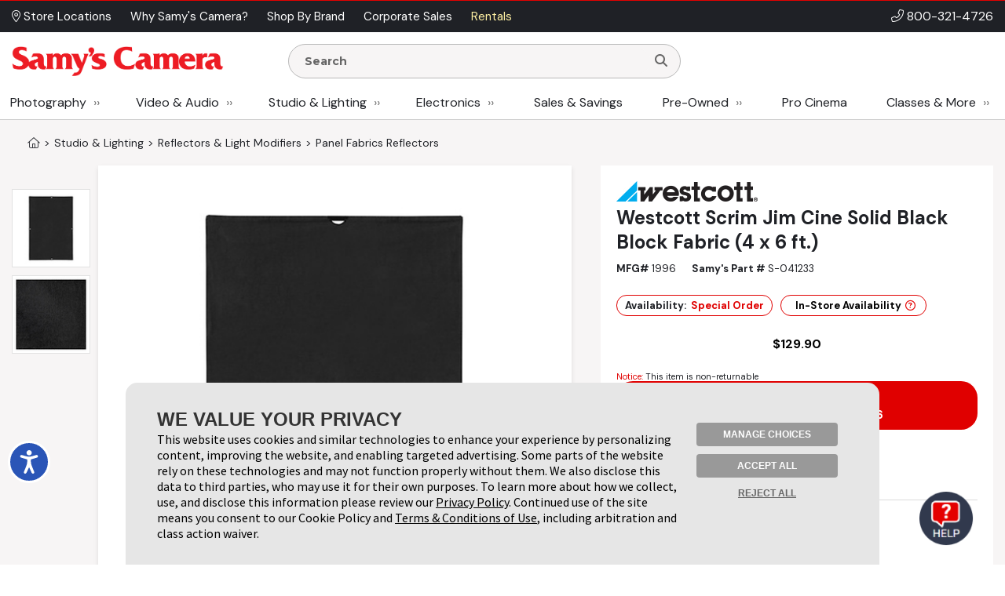

--- FILE ---
content_type: text/html; charset=utf-8
request_url: https://www.google.com/recaptcha/api2/anchor?ar=1&k=6LcYLrUZAAAAADoJSVSVTKF1HUqlKl-SOWv-YX5C&co=aHR0cHM6Ly9hZG1pbi5zYW15cy5jb206NDQz&hl=en&v=PoyoqOPhxBO7pBk68S4YbpHZ&size=invisible&sa=subscribeNewsletterHomepage&anchor-ms=20000&execute-ms=30000&cb=z2zvbdsmrlj9
body_size: 49906
content:
<!DOCTYPE HTML><html dir="ltr" lang="en"><head><meta http-equiv="Content-Type" content="text/html; charset=UTF-8">
<meta http-equiv="X-UA-Compatible" content="IE=edge">
<title>reCAPTCHA</title>
<style type="text/css">
/* cyrillic-ext */
@font-face {
  font-family: 'Roboto';
  font-style: normal;
  font-weight: 400;
  font-stretch: 100%;
  src: url(//fonts.gstatic.com/s/roboto/v48/KFO7CnqEu92Fr1ME7kSn66aGLdTylUAMa3GUBHMdazTgWw.woff2) format('woff2');
  unicode-range: U+0460-052F, U+1C80-1C8A, U+20B4, U+2DE0-2DFF, U+A640-A69F, U+FE2E-FE2F;
}
/* cyrillic */
@font-face {
  font-family: 'Roboto';
  font-style: normal;
  font-weight: 400;
  font-stretch: 100%;
  src: url(//fonts.gstatic.com/s/roboto/v48/KFO7CnqEu92Fr1ME7kSn66aGLdTylUAMa3iUBHMdazTgWw.woff2) format('woff2');
  unicode-range: U+0301, U+0400-045F, U+0490-0491, U+04B0-04B1, U+2116;
}
/* greek-ext */
@font-face {
  font-family: 'Roboto';
  font-style: normal;
  font-weight: 400;
  font-stretch: 100%;
  src: url(//fonts.gstatic.com/s/roboto/v48/KFO7CnqEu92Fr1ME7kSn66aGLdTylUAMa3CUBHMdazTgWw.woff2) format('woff2');
  unicode-range: U+1F00-1FFF;
}
/* greek */
@font-face {
  font-family: 'Roboto';
  font-style: normal;
  font-weight: 400;
  font-stretch: 100%;
  src: url(//fonts.gstatic.com/s/roboto/v48/KFO7CnqEu92Fr1ME7kSn66aGLdTylUAMa3-UBHMdazTgWw.woff2) format('woff2');
  unicode-range: U+0370-0377, U+037A-037F, U+0384-038A, U+038C, U+038E-03A1, U+03A3-03FF;
}
/* math */
@font-face {
  font-family: 'Roboto';
  font-style: normal;
  font-weight: 400;
  font-stretch: 100%;
  src: url(//fonts.gstatic.com/s/roboto/v48/KFO7CnqEu92Fr1ME7kSn66aGLdTylUAMawCUBHMdazTgWw.woff2) format('woff2');
  unicode-range: U+0302-0303, U+0305, U+0307-0308, U+0310, U+0312, U+0315, U+031A, U+0326-0327, U+032C, U+032F-0330, U+0332-0333, U+0338, U+033A, U+0346, U+034D, U+0391-03A1, U+03A3-03A9, U+03B1-03C9, U+03D1, U+03D5-03D6, U+03F0-03F1, U+03F4-03F5, U+2016-2017, U+2034-2038, U+203C, U+2040, U+2043, U+2047, U+2050, U+2057, U+205F, U+2070-2071, U+2074-208E, U+2090-209C, U+20D0-20DC, U+20E1, U+20E5-20EF, U+2100-2112, U+2114-2115, U+2117-2121, U+2123-214F, U+2190, U+2192, U+2194-21AE, U+21B0-21E5, U+21F1-21F2, U+21F4-2211, U+2213-2214, U+2216-22FF, U+2308-230B, U+2310, U+2319, U+231C-2321, U+2336-237A, U+237C, U+2395, U+239B-23B7, U+23D0, U+23DC-23E1, U+2474-2475, U+25AF, U+25B3, U+25B7, U+25BD, U+25C1, U+25CA, U+25CC, U+25FB, U+266D-266F, U+27C0-27FF, U+2900-2AFF, U+2B0E-2B11, U+2B30-2B4C, U+2BFE, U+3030, U+FF5B, U+FF5D, U+1D400-1D7FF, U+1EE00-1EEFF;
}
/* symbols */
@font-face {
  font-family: 'Roboto';
  font-style: normal;
  font-weight: 400;
  font-stretch: 100%;
  src: url(//fonts.gstatic.com/s/roboto/v48/KFO7CnqEu92Fr1ME7kSn66aGLdTylUAMaxKUBHMdazTgWw.woff2) format('woff2');
  unicode-range: U+0001-000C, U+000E-001F, U+007F-009F, U+20DD-20E0, U+20E2-20E4, U+2150-218F, U+2190, U+2192, U+2194-2199, U+21AF, U+21E6-21F0, U+21F3, U+2218-2219, U+2299, U+22C4-22C6, U+2300-243F, U+2440-244A, U+2460-24FF, U+25A0-27BF, U+2800-28FF, U+2921-2922, U+2981, U+29BF, U+29EB, U+2B00-2BFF, U+4DC0-4DFF, U+FFF9-FFFB, U+10140-1018E, U+10190-1019C, U+101A0, U+101D0-101FD, U+102E0-102FB, U+10E60-10E7E, U+1D2C0-1D2D3, U+1D2E0-1D37F, U+1F000-1F0FF, U+1F100-1F1AD, U+1F1E6-1F1FF, U+1F30D-1F30F, U+1F315, U+1F31C, U+1F31E, U+1F320-1F32C, U+1F336, U+1F378, U+1F37D, U+1F382, U+1F393-1F39F, U+1F3A7-1F3A8, U+1F3AC-1F3AF, U+1F3C2, U+1F3C4-1F3C6, U+1F3CA-1F3CE, U+1F3D4-1F3E0, U+1F3ED, U+1F3F1-1F3F3, U+1F3F5-1F3F7, U+1F408, U+1F415, U+1F41F, U+1F426, U+1F43F, U+1F441-1F442, U+1F444, U+1F446-1F449, U+1F44C-1F44E, U+1F453, U+1F46A, U+1F47D, U+1F4A3, U+1F4B0, U+1F4B3, U+1F4B9, U+1F4BB, U+1F4BF, U+1F4C8-1F4CB, U+1F4D6, U+1F4DA, U+1F4DF, U+1F4E3-1F4E6, U+1F4EA-1F4ED, U+1F4F7, U+1F4F9-1F4FB, U+1F4FD-1F4FE, U+1F503, U+1F507-1F50B, U+1F50D, U+1F512-1F513, U+1F53E-1F54A, U+1F54F-1F5FA, U+1F610, U+1F650-1F67F, U+1F687, U+1F68D, U+1F691, U+1F694, U+1F698, U+1F6AD, U+1F6B2, U+1F6B9-1F6BA, U+1F6BC, U+1F6C6-1F6CF, U+1F6D3-1F6D7, U+1F6E0-1F6EA, U+1F6F0-1F6F3, U+1F6F7-1F6FC, U+1F700-1F7FF, U+1F800-1F80B, U+1F810-1F847, U+1F850-1F859, U+1F860-1F887, U+1F890-1F8AD, U+1F8B0-1F8BB, U+1F8C0-1F8C1, U+1F900-1F90B, U+1F93B, U+1F946, U+1F984, U+1F996, U+1F9E9, U+1FA00-1FA6F, U+1FA70-1FA7C, U+1FA80-1FA89, U+1FA8F-1FAC6, U+1FACE-1FADC, U+1FADF-1FAE9, U+1FAF0-1FAF8, U+1FB00-1FBFF;
}
/* vietnamese */
@font-face {
  font-family: 'Roboto';
  font-style: normal;
  font-weight: 400;
  font-stretch: 100%;
  src: url(//fonts.gstatic.com/s/roboto/v48/KFO7CnqEu92Fr1ME7kSn66aGLdTylUAMa3OUBHMdazTgWw.woff2) format('woff2');
  unicode-range: U+0102-0103, U+0110-0111, U+0128-0129, U+0168-0169, U+01A0-01A1, U+01AF-01B0, U+0300-0301, U+0303-0304, U+0308-0309, U+0323, U+0329, U+1EA0-1EF9, U+20AB;
}
/* latin-ext */
@font-face {
  font-family: 'Roboto';
  font-style: normal;
  font-weight: 400;
  font-stretch: 100%;
  src: url(//fonts.gstatic.com/s/roboto/v48/KFO7CnqEu92Fr1ME7kSn66aGLdTylUAMa3KUBHMdazTgWw.woff2) format('woff2');
  unicode-range: U+0100-02BA, U+02BD-02C5, U+02C7-02CC, U+02CE-02D7, U+02DD-02FF, U+0304, U+0308, U+0329, U+1D00-1DBF, U+1E00-1E9F, U+1EF2-1EFF, U+2020, U+20A0-20AB, U+20AD-20C0, U+2113, U+2C60-2C7F, U+A720-A7FF;
}
/* latin */
@font-face {
  font-family: 'Roboto';
  font-style: normal;
  font-weight: 400;
  font-stretch: 100%;
  src: url(//fonts.gstatic.com/s/roboto/v48/KFO7CnqEu92Fr1ME7kSn66aGLdTylUAMa3yUBHMdazQ.woff2) format('woff2');
  unicode-range: U+0000-00FF, U+0131, U+0152-0153, U+02BB-02BC, U+02C6, U+02DA, U+02DC, U+0304, U+0308, U+0329, U+2000-206F, U+20AC, U+2122, U+2191, U+2193, U+2212, U+2215, U+FEFF, U+FFFD;
}
/* cyrillic-ext */
@font-face {
  font-family: 'Roboto';
  font-style: normal;
  font-weight: 500;
  font-stretch: 100%;
  src: url(//fonts.gstatic.com/s/roboto/v48/KFO7CnqEu92Fr1ME7kSn66aGLdTylUAMa3GUBHMdazTgWw.woff2) format('woff2');
  unicode-range: U+0460-052F, U+1C80-1C8A, U+20B4, U+2DE0-2DFF, U+A640-A69F, U+FE2E-FE2F;
}
/* cyrillic */
@font-face {
  font-family: 'Roboto';
  font-style: normal;
  font-weight: 500;
  font-stretch: 100%;
  src: url(//fonts.gstatic.com/s/roboto/v48/KFO7CnqEu92Fr1ME7kSn66aGLdTylUAMa3iUBHMdazTgWw.woff2) format('woff2');
  unicode-range: U+0301, U+0400-045F, U+0490-0491, U+04B0-04B1, U+2116;
}
/* greek-ext */
@font-face {
  font-family: 'Roboto';
  font-style: normal;
  font-weight: 500;
  font-stretch: 100%;
  src: url(//fonts.gstatic.com/s/roboto/v48/KFO7CnqEu92Fr1ME7kSn66aGLdTylUAMa3CUBHMdazTgWw.woff2) format('woff2');
  unicode-range: U+1F00-1FFF;
}
/* greek */
@font-face {
  font-family: 'Roboto';
  font-style: normal;
  font-weight: 500;
  font-stretch: 100%;
  src: url(//fonts.gstatic.com/s/roboto/v48/KFO7CnqEu92Fr1ME7kSn66aGLdTylUAMa3-UBHMdazTgWw.woff2) format('woff2');
  unicode-range: U+0370-0377, U+037A-037F, U+0384-038A, U+038C, U+038E-03A1, U+03A3-03FF;
}
/* math */
@font-face {
  font-family: 'Roboto';
  font-style: normal;
  font-weight: 500;
  font-stretch: 100%;
  src: url(//fonts.gstatic.com/s/roboto/v48/KFO7CnqEu92Fr1ME7kSn66aGLdTylUAMawCUBHMdazTgWw.woff2) format('woff2');
  unicode-range: U+0302-0303, U+0305, U+0307-0308, U+0310, U+0312, U+0315, U+031A, U+0326-0327, U+032C, U+032F-0330, U+0332-0333, U+0338, U+033A, U+0346, U+034D, U+0391-03A1, U+03A3-03A9, U+03B1-03C9, U+03D1, U+03D5-03D6, U+03F0-03F1, U+03F4-03F5, U+2016-2017, U+2034-2038, U+203C, U+2040, U+2043, U+2047, U+2050, U+2057, U+205F, U+2070-2071, U+2074-208E, U+2090-209C, U+20D0-20DC, U+20E1, U+20E5-20EF, U+2100-2112, U+2114-2115, U+2117-2121, U+2123-214F, U+2190, U+2192, U+2194-21AE, U+21B0-21E5, U+21F1-21F2, U+21F4-2211, U+2213-2214, U+2216-22FF, U+2308-230B, U+2310, U+2319, U+231C-2321, U+2336-237A, U+237C, U+2395, U+239B-23B7, U+23D0, U+23DC-23E1, U+2474-2475, U+25AF, U+25B3, U+25B7, U+25BD, U+25C1, U+25CA, U+25CC, U+25FB, U+266D-266F, U+27C0-27FF, U+2900-2AFF, U+2B0E-2B11, U+2B30-2B4C, U+2BFE, U+3030, U+FF5B, U+FF5D, U+1D400-1D7FF, U+1EE00-1EEFF;
}
/* symbols */
@font-face {
  font-family: 'Roboto';
  font-style: normal;
  font-weight: 500;
  font-stretch: 100%;
  src: url(//fonts.gstatic.com/s/roboto/v48/KFO7CnqEu92Fr1ME7kSn66aGLdTylUAMaxKUBHMdazTgWw.woff2) format('woff2');
  unicode-range: U+0001-000C, U+000E-001F, U+007F-009F, U+20DD-20E0, U+20E2-20E4, U+2150-218F, U+2190, U+2192, U+2194-2199, U+21AF, U+21E6-21F0, U+21F3, U+2218-2219, U+2299, U+22C4-22C6, U+2300-243F, U+2440-244A, U+2460-24FF, U+25A0-27BF, U+2800-28FF, U+2921-2922, U+2981, U+29BF, U+29EB, U+2B00-2BFF, U+4DC0-4DFF, U+FFF9-FFFB, U+10140-1018E, U+10190-1019C, U+101A0, U+101D0-101FD, U+102E0-102FB, U+10E60-10E7E, U+1D2C0-1D2D3, U+1D2E0-1D37F, U+1F000-1F0FF, U+1F100-1F1AD, U+1F1E6-1F1FF, U+1F30D-1F30F, U+1F315, U+1F31C, U+1F31E, U+1F320-1F32C, U+1F336, U+1F378, U+1F37D, U+1F382, U+1F393-1F39F, U+1F3A7-1F3A8, U+1F3AC-1F3AF, U+1F3C2, U+1F3C4-1F3C6, U+1F3CA-1F3CE, U+1F3D4-1F3E0, U+1F3ED, U+1F3F1-1F3F3, U+1F3F5-1F3F7, U+1F408, U+1F415, U+1F41F, U+1F426, U+1F43F, U+1F441-1F442, U+1F444, U+1F446-1F449, U+1F44C-1F44E, U+1F453, U+1F46A, U+1F47D, U+1F4A3, U+1F4B0, U+1F4B3, U+1F4B9, U+1F4BB, U+1F4BF, U+1F4C8-1F4CB, U+1F4D6, U+1F4DA, U+1F4DF, U+1F4E3-1F4E6, U+1F4EA-1F4ED, U+1F4F7, U+1F4F9-1F4FB, U+1F4FD-1F4FE, U+1F503, U+1F507-1F50B, U+1F50D, U+1F512-1F513, U+1F53E-1F54A, U+1F54F-1F5FA, U+1F610, U+1F650-1F67F, U+1F687, U+1F68D, U+1F691, U+1F694, U+1F698, U+1F6AD, U+1F6B2, U+1F6B9-1F6BA, U+1F6BC, U+1F6C6-1F6CF, U+1F6D3-1F6D7, U+1F6E0-1F6EA, U+1F6F0-1F6F3, U+1F6F7-1F6FC, U+1F700-1F7FF, U+1F800-1F80B, U+1F810-1F847, U+1F850-1F859, U+1F860-1F887, U+1F890-1F8AD, U+1F8B0-1F8BB, U+1F8C0-1F8C1, U+1F900-1F90B, U+1F93B, U+1F946, U+1F984, U+1F996, U+1F9E9, U+1FA00-1FA6F, U+1FA70-1FA7C, U+1FA80-1FA89, U+1FA8F-1FAC6, U+1FACE-1FADC, U+1FADF-1FAE9, U+1FAF0-1FAF8, U+1FB00-1FBFF;
}
/* vietnamese */
@font-face {
  font-family: 'Roboto';
  font-style: normal;
  font-weight: 500;
  font-stretch: 100%;
  src: url(//fonts.gstatic.com/s/roboto/v48/KFO7CnqEu92Fr1ME7kSn66aGLdTylUAMa3OUBHMdazTgWw.woff2) format('woff2');
  unicode-range: U+0102-0103, U+0110-0111, U+0128-0129, U+0168-0169, U+01A0-01A1, U+01AF-01B0, U+0300-0301, U+0303-0304, U+0308-0309, U+0323, U+0329, U+1EA0-1EF9, U+20AB;
}
/* latin-ext */
@font-face {
  font-family: 'Roboto';
  font-style: normal;
  font-weight: 500;
  font-stretch: 100%;
  src: url(//fonts.gstatic.com/s/roboto/v48/KFO7CnqEu92Fr1ME7kSn66aGLdTylUAMa3KUBHMdazTgWw.woff2) format('woff2');
  unicode-range: U+0100-02BA, U+02BD-02C5, U+02C7-02CC, U+02CE-02D7, U+02DD-02FF, U+0304, U+0308, U+0329, U+1D00-1DBF, U+1E00-1E9F, U+1EF2-1EFF, U+2020, U+20A0-20AB, U+20AD-20C0, U+2113, U+2C60-2C7F, U+A720-A7FF;
}
/* latin */
@font-face {
  font-family: 'Roboto';
  font-style: normal;
  font-weight: 500;
  font-stretch: 100%;
  src: url(//fonts.gstatic.com/s/roboto/v48/KFO7CnqEu92Fr1ME7kSn66aGLdTylUAMa3yUBHMdazQ.woff2) format('woff2');
  unicode-range: U+0000-00FF, U+0131, U+0152-0153, U+02BB-02BC, U+02C6, U+02DA, U+02DC, U+0304, U+0308, U+0329, U+2000-206F, U+20AC, U+2122, U+2191, U+2193, U+2212, U+2215, U+FEFF, U+FFFD;
}
/* cyrillic-ext */
@font-face {
  font-family: 'Roboto';
  font-style: normal;
  font-weight: 900;
  font-stretch: 100%;
  src: url(//fonts.gstatic.com/s/roboto/v48/KFO7CnqEu92Fr1ME7kSn66aGLdTylUAMa3GUBHMdazTgWw.woff2) format('woff2');
  unicode-range: U+0460-052F, U+1C80-1C8A, U+20B4, U+2DE0-2DFF, U+A640-A69F, U+FE2E-FE2F;
}
/* cyrillic */
@font-face {
  font-family: 'Roboto';
  font-style: normal;
  font-weight: 900;
  font-stretch: 100%;
  src: url(//fonts.gstatic.com/s/roboto/v48/KFO7CnqEu92Fr1ME7kSn66aGLdTylUAMa3iUBHMdazTgWw.woff2) format('woff2');
  unicode-range: U+0301, U+0400-045F, U+0490-0491, U+04B0-04B1, U+2116;
}
/* greek-ext */
@font-face {
  font-family: 'Roboto';
  font-style: normal;
  font-weight: 900;
  font-stretch: 100%;
  src: url(//fonts.gstatic.com/s/roboto/v48/KFO7CnqEu92Fr1ME7kSn66aGLdTylUAMa3CUBHMdazTgWw.woff2) format('woff2');
  unicode-range: U+1F00-1FFF;
}
/* greek */
@font-face {
  font-family: 'Roboto';
  font-style: normal;
  font-weight: 900;
  font-stretch: 100%;
  src: url(//fonts.gstatic.com/s/roboto/v48/KFO7CnqEu92Fr1ME7kSn66aGLdTylUAMa3-UBHMdazTgWw.woff2) format('woff2');
  unicode-range: U+0370-0377, U+037A-037F, U+0384-038A, U+038C, U+038E-03A1, U+03A3-03FF;
}
/* math */
@font-face {
  font-family: 'Roboto';
  font-style: normal;
  font-weight: 900;
  font-stretch: 100%;
  src: url(//fonts.gstatic.com/s/roboto/v48/KFO7CnqEu92Fr1ME7kSn66aGLdTylUAMawCUBHMdazTgWw.woff2) format('woff2');
  unicode-range: U+0302-0303, U+0305, U+0307-0308, U+0310, U+0312, U+0315, U+031A, U+0326-0327, U+032C, U+032F-0330, U+0332-0333, U+0338, U+033A, U+0346, U+034D, U+0391-03A1, U+03A3-03A9, U+03B1-03C9, U+03D1, U+03D5-03D6, U+03F0-03F1, U+03F4-03F5, U+2016-2017, U+2034-2038, U+203C, U+2040, U+2043, U+2047, U+2050, U+2057, U+205F, U+2070-2071, U+2074-208E, U+2090-209C, U+20D0-20DC, U+20E1, U+20E5-20EF, U+2100-2112, U+2114-2115, U+2117-2121, U+2123-214F, U+2190, U+2192, U+2194-21AE, U+21B0-21E5, U+21F1-21F2, U+21F4-2211, U+2213-2214, U+2216-22FF, U+2308-230B, U+2310, U+2319, U+231C-2321, U+2336-237A, U+237C, U+2395, U+239B-23B7, U+23D0, U+23DC-23E1, U+2474-2475, U+25AF, U+25B3, U+25B7, U+25BD, U+25C1, U+25CA, U+25CC, U+25FB, U+266D-266F, U+27C0-27FF, U+2900-2AFF, U+2B0E-2B11, U+2B30-2B4C, U+2BFE, U+3030, U+FF5B, U+FF5D, U+1D400-1D7FF, U+1EE00-1EEFF;
}
/* symbols */
@font-face {
  font-family: 'Roboto';
  font-style: normal;
  font-weight: 900;
  font-stretch: 100%;
  src: url(//fonts.gstatic.com/s/roboto/v48/KFO7CnqEu92Fr1ME7kSn66aGLdTylUAMaxKUBHMdazTgWw.woff2) format('woff2');
  unicode-range: U+0001-000C, U+000E-001F, U+007F-009F, U+20DD-20E0, U+20E2-20E4, U+2150-218F, U+2190, U+2192, U+2194-2199, U+21AF, U+21E6-21F0, U+21F3, U+2218-2219, U+2299, U+22C4-22C6, U+2300-243F, U+2440-244A, U+2460-24FF, U+25A0-27BF, U+2800-28FF, U+2921-2922, U+2981, U+29BF, U+29EB, U+2B00-2BFF, U+4DC0-4DFF, U+FFF9-FFFB, U+10140-1018E, U+10190-1019C, U+101A0, U+101D0-101FD, U+102E0-102FB, U+10E60-10E7E, U+1D2C0-1D2D3, U+1D2E0-1D37F, U+1F000-1F0FF, U+1F100-1F1AD, U+1F1E6-1F1FF, U+1F30D-1F30F, U+1F315, U+1F31C, U+1F31E, U+1F320-1F32C, U+1F336, U+1F378, U+1F37D, U+1F382, U+1F393-1F39F, U+1F3A7-1F3A8, U+1F3AC-1F3AF, U+1F3C2, U+1F3C4-1F3C6, U+1F3CA-1F3CE, U+1F3D4-1F3E0, U+1F3ED, U+1F3F1-1F3F3, U+1F3F5-1F3F7, U+1F408, U+1F415, U+1F41F, U+1F426, U+1F43F, U+1F441-1F442, U+1F444, U+1F446-1F449, U+1F44C-1F44E, U+1F453, U+1F46A, U+1F47D, U+1F4A3, U+1F4B0, U+1F4B3, U+1F4B9, U+1F4BB, U+1F4BF, U+1F4C8-1F4CB, U+1F4D6, U+1F4DA, U+1F4DF, U+1F4E3-1F4E6, U+1F4EA-1F4ED, U+1F4F7, U+1F4F9-1F4FB, U+1F4FD-1F4FE, U+1F503, U+1F507-1F50B, U+1F50D, U+1F512-1F513, U+1F53E-1F54A, U+1F54F-1F5FA, U+1F610, U+1F650-1F67F, U+1F687, U+1F68D, U+1F691, U+1F694, U+1F698, U+1F6AD, U+1F6B2, U+1F6B9-1F6BA, U+1F6BC, U+1F6C6-1F6CF, U+1F6D3-1F6D7, U+1F6E0-1F6EA, U+1F6F0-1F6F3, U+1F6F7-1F6FC, U+1F700-1F7FF, U+1F800-1F80B, U+1F810-1F847, U+1F850-1F859, U+1F860-1F887, U+1F890-1F8AD, U+1F8B0-1F8BB, U+1F8C0-1F8C1, U+1F900-1F90B, U+1F93B, U+1F946, U+1F984, U+1F996, U+1F9E9, U+1FA00-1FA6F, U+1FA70-1FA7C, U+1FA80-1FA89, U+1FA8F-1FAC6, U+1FACE-1FADC, U+1FADF-1FAE9, U+1FAF0-1FAF8, U+1FB00-1FBFF;
}
/* vietnamese */
@font-face {
  font-family: 'Roboto';
  font-style: normal;
  font-weight: 900;
  font-stretch: 100%;
  src: url(//fonts.gstatic.com/s/roboto/v48/KFO7CnqEu92Fr1ME7kSn66aGLdTylUAMa3OUBHMdazTgWw.woff2) format('woff2');
  unicode-range: U+0102-0103, U+0110-0111, U+0128-0129, U+0168-0169, U+01A0-01A1, U+01AF-01B0, U+0300-0301, U+0303-0304, U+0308-0309, U+0323, U+0329, U+1EA0-1EF9, U+20AB;
}
/* latin-ext */
@font-face {
  font-family: 'Roboto';
  font-style: normal;
  font-weight: 900;
  font-stretch: 100%;
  src: url(//fonts.gstatic.com/s/roboto/v48/KFO7CnqEu92Fr1ME7kSn66aGLdTylUAMa3KUBHMdazTgWw.woff2) format('woff2');
  unicode-range: U+0100-02BA, U+02BD-02C5, U+02C7-02CC, U+02CE-02D7, U+02DD-02FF, U+0304, U+0308, U+0329, U+1D00-1DBF, U+1E00-1E9F, U+1EF2-1EFF, U+2020, U+20A0-20AB, U+20AD-20C0, U+2113, U+2C60-2C7F, U+A720-A7FF;
}
/* latin */
@font-face {
  font-family: 'Roboto';
  font-style: normal;
  font-weight: 900;
  font-stretch: 100%;
  src: url(//fonts.gstatic.com/s/roboto/v48/KFO7CnqEu92Fr1ME7kSn66aGLdTylUAMa3yUBHMdazQ.woff2) format('woff2');
  unicode-range: U+0000-00FF, U+0131, U+0152-0153, U+02BB-02BC, U+02C6, U+02DA, U+02DC, U+0304, U+0308, U+0329, U+2000-206F, U+20AC, U+2122, U+2191, U+2193, U+2212, U+2215, U+FEFF, U+FFFD;
}

</style>
<link rel="stylesheet" type="text/css" href="https://www.gstatic.com/recaptcha/releases/PoyoqOPhxBO7pBk68S4YbpHZ/styles__ltr.css">
<script nonce="SKgrYC9KULitWkOGN-tYBg" type="text/javascript">window['__recaptcha_api'] = 'https://www.google.com/recaptcha/api2/';</script>
<script type="text/javascript" src="https://www.gstatic.com/recaptcha/releases/PoyoqOPhxBO7pBk68S4YbpHZ/recaptcha__en.js" nonce="SKgrYC9KULitWkOGN-tYBg">
      
    </script></head>
<body><div id="rc-anchor-alert" class="rc-anchor-alert"></div>
<input type="hidden" id="recaptcha-token" value="[base64]">
<script type="text/javascript" nonce="SKgrYC9KULitWkOGN-tYBg">
      recaptcha.anchor.Main.init("[\x22ainput\x22,[\x22bgdata\x22,\x22\x22,\[base64]/[base64]/[base64]/bmV3IHJbeF0oY1swXSk6RT09Mj9uZXcgclt4XShjWzBdLGNbMV0pOkU9PTM/bmV3IHJbeF0oY1swXSxjWzFdLGNbMl0pOkU9PTQ/[base64]/[base64]/[base64]/[base64]/[base64]/[base64]/[base64]/[base64]\x22,\[base64]\\u003d\x22,\x22woTDl0N7cMOdwowtw598D8OPXMKXwqjDl8KeTGHCtxHCn0DDlcOVB8K0wpEhEDrCoiTCiMOLwpbCmcK1w7jCvkrCvsOSwo3DtcOnwrbCu8OXD8KXcEMPKDPClcO3w5vDvSVeRBx5IsOcLRYRwq/DlxzDisOCwojDlMOdw6LDrizDmR8Aw4TCnwbDh30Zw7TCnMKJU8KJw5LDpMOSw58ewoRYw4/[base64]/wqDCtsKhw7wrwojDksONesOCIMKMW8Kow5nDo8OIwrAZaQwNTkwHHMK8w4DDpcKgwrPCtsOrw5tMwo0JOVYpbTrCmQ1nw4smN8OzwpHCohHDn8KUYCXCkcKnwo3Ch8KUK8Otw7XDs8Ohw4DCrFDCh1sMwp/[base64]/w4xkA8OJw5PDgDIvwqnDpnPDpjNPNF0lw74AY8KjHMK2w6A5w68mDsK/w6zCokHCqi3Cp8O6w4DCo8OpSxTDkyLCoSJswqM2w4ZdOi0PwrDDq8KgJm94XMONw7R/CX04wpRxJSnCu399RMOTwrM/wqVVKsOYaMK9dQ0tw5jClwZJBTQrQsOyw5cNb8Kfw6rCuEEpwp3CpsOvw51pw5p/wp/CgsKqwoXCnsO2BnLDtcKcwptawrNiwpJhwqEBW8KJZcOJw7YJw4EQKB3Cjl3CmMK/RsO0Vw8IwpIWfsKPYQHCujwuVsO5KcKSf8KRb8OOw4LDqsOLw6bCtMK6LMOYc8OUw4PCokoiwrjDuDfDt8K7QkvCnFo2DMOgVMO8wqPCuSUqTMKwJcOmwqBRRMODRgAjZzLClwgzwpjDvcKuw5dIwpoRCmB/[base64]/Ck8OcwoTChcK5wohcw7kHB3tkK3hfTWZZw7hewpnCv8KUwqLCtwvDpcK0w7nDsWEnw6law79Gw6XChw/DqcKyw4jChMO1w6zCpQsQdsKnEsKIw4d/ZMKRwoPDucO1JcOvF8KVwo/CuHkaw69Jw6XDt8KpEMODLnjCucOZwplnw6LDmcOjw6zDglQxw5/[base64]/DpSrCsMOnw4jCigvCtzjCksKkaCDDsk7DjUXDixDDt0TDrsKow6EadMKdIHTCvF90ADHCp8Kmw5IYwpgnYcKywq11wp/Cm8O0w7AuwpDDpMK+w67CukTDvBswwoLDiTLCvyNGVEZLV3EJwr1KW8OcwpVww6ZPwrTCsgvCrVNsGG1Ow6/ClMOfLTZ9wpzDvMKtw4PCvsOlACjCk8K7blHChhrDoELDqMOCw6TCsCFewqA5TjkIAsKFA3TDjh4IdHbChsK8woXDlcKgUz7Di8Oxw6YAC8K9w5DDkcOKw6nCjcK3XMOBwrt/w4UowpHClcKAwq/[base64]/CgwlowpfCnMKxw6HCtEPDiSPDmMO2KMKwMGR9GsKgw6DDpMKYwrYXw4jDjcOtUMO/w5xWw4YGeynDo8K7w7YUdRVBwrdwFEXClw7CqiPCmj9pw5Y4eMKUwonDij9ZwqdHF3DDgzXCscKZMXdLw6A9QsKHwpMUccK7w7Y+Mn/Cn2bDjjB8w67DtsKIwq0AwodxNS/[base64]/wo/DsCtPwolVOQBYfcOGDMKqwr00BsK3KhgAwq8PUcOUwp4YZMOlwopJwoUtWwXDocOwwqdgMsK7w69TcsOkQH/Cv0vCuFXCti/CrA7CqQVLc8ORc8OLwokhHhMiNMKjwqzCuxQNWcKVw4dyB8KrGcKKwpYVwpEIwoYlw7/DjWTCpsONZsKrNMOQJS/[base64]/[base64]/CpEU/wo0SwrRnw7TDl2zCrcOmE8Orw5EeDsKXUsKlwq06PsOSw7d2w5XDksK8w6bCvi/CvAc6fsOlw5IxIh7Ct8K6C8KpR8KbfhkoBVHCnsOTUTENY8OLScOVw7d/[base64]/DkSVlwrRLw6RDwrIrEMKCw4DCicO/AsK2wqPDmRjDjsKva8Oawp7CvcOrw77Cr8Kyw59+wosBw7RgQArCmDHDoWwHf8KYXMKgT8KQw6LDhiJEw7RxRjPCiAYrw4wEKCbDhcKBwozDjcOGwovDuy9dw6nCg8OUB8OJwox/[base64]/DkMK5DAw0YQXDhsKcw5/[base64]/w4/CpcKiwq3CusKtw5bCll1vcC0FCy1DWQNaw5vCi8KfOcOCUjXCnGvDksORw6vDvh/DpsOrwo9qBjrDrBRzwqljPcK8w4sowrZBEWTDuMOXLsKowqQJQTMaw5TChsOTACbCsMORw5PDp3bDisKUCCIXwp5uw6E6bMOswoJqTHnCoRd/wrMjZMO7U1jClhHCjj3Co3ZKAMKwHcOcU8OFfsKHeMOcw4wVA15eABfChsOeZgzDvsK+w4XDnE/Cg8OCw4NnXFPDsE3DpnNEwq55WMKaRMKpwrQgShFCdsKUw6ROMsK0KAXDkXjCuTkuIWomY8K7wrhcVcKYwpNywp5Jw5XCqWt3wqxNegHDkMOzXsKBBRzDkQtKQmbDtGvCisOAVMOTFxoxRWvDl8OOwqHDi3jCvRY/wqbCvQrDg8OXw5PDpcKFN8Odw4bCtMK+ZyQPFMKVw7LDuG9yw5jCpm3DocKgbnDDkFJrfX42w6PCl1PCiMO9wrTCjGR/wqMMw7lTw7QQXF3DtiLDocKOw63DnsO0YsK/TH85cw/DgMK1MVPDr0kjwofCqXxuw7MvP3RWRg18wpXCpsOOAxA9wrHCokNdw7YvwqHCjMOXPw/CjMKVw4bCuzPDmBtVwpTCt8KNKcKQwozCssOUw49Hwo9QMMOeUcKOJsODwpbCnsKxwqPDpknCp2/Dj8O1S8Kfw4bCqMKaDsO9wqI6ZT/CmRvDn1ZXwrnCmDB9wo7CtMOkKsOOf8OwNSbDrm3CkMO5JMOwwoF3worCtsKVwpHDoBI1GMKQUFPCg3jCs23Ch3bDhnc6w60/F8Kqw7TDqcKQwqMMSGPCuE9sNFrDgcOGU8KMcARAw5coRsOqaMKRwpPCq8O2FC/[base64]/DqgDDuSPCsi4xw6TDomdbMggaTsKUTxQGeSTCu8KkelMAbsOeMsOOwoUdw4BkC8K1IF5pw7TCu8KwbBvDtcKMcsKpwqhLw6AqVHsEwrvCqA7CoShEw7UAw4ohM8KpwrsUaTPDgcKSbE0Qw4PDtsKYw6DDicOvwq7DkU7Dpw7CtFHDmDfCkcOrATXCnG4zHsK5w7N6w6/[base64]/DgRwCZzZOLMKzRh7DnMObwpfDg8Kew5pkw5QvwrTDj2XCiCdbecKQJDdraUXCosOhCQHDgMO9wrbCs29RekPCrcK2wqF/[base64]/CqA/CkSDDglkaw6zDlS5aw6DDqwFfMsO1GXJzLsKtQsOTHGbDjcK/[base64]/w7TCpMKKwqYDwr3DnsO1wpHCk8K8HGnCi3XCqBrDhsK9w7xnaMKeU8KnwoJPBj/CnULCononwp5bLzjChsKGw7/DthBxFSNHwopOwqB5wqJBNCzDuk3Duls3wol6w6EDw6x3w4/DjF/[base64]/DhMOYw4PClcKfOSMSwokaSRU2wqnDuTpEwodKwqPDnMK3wrJneXU6RsK/w6hdwrYtT3d3WMOdw6pIRklifz3Cq1fDplorw5PCpEbDgcOJBX52JsKewqvDnAfCmQYlFTDCn8O3wp84wpNTJ8KWw7rDksKawrzDnMKewpfChsKjPcOHwrDClT/[base64]/[base64]/DhcOVwqQ/w6zChibDicKWwokBwop0w4sDTjPDrlRxwprCq2/DicOVZcK6wr5kwozCvcKsTsOCTsKYwo9aVkPCkRxTAMOpdcKCT8O6wr4GADDChcOEdMOuw4DDtcO/wr8VCTd7w4nCuMKJAMOFwqsrOl7DhAnDnsO5d8KuW0Q0w6/CusKjw4c6VMOGwr1ML8OLw55DIMO6w6pJUcKESDUow61pw4TCg8OQwoHClMKyUcOCwofCgklmw7vCjX/Cu8K/U8KKBcOtwrkgDsKxJMKLwqkvS8ONw4/DtsKlZU8uw61lIsOywpdhw7Fgwq7DjTDCtX7Cu8K3woXCgsKvwrbCoiTCmMK1w5DCrcOlR8KgRlAuD2BJbXPDpFopw6XCgmDChMO0ZykjSMKNdiTDswDCm03DscODcsKtbxjDoMKTZDjCnMO/AcOWd2HCj0PDuSzDjk5gesKxw7Z8w5jCocOqw7XCoHPDtn8zOCprGlZfecKRFzJvw6/DjcOIFjklWcOGBggbwrDDqMO6w6Ztw5rDiyfDriXClcKUP0PDoXwcOFd7HE9vw78Nw5XCr2bCl8OowrHCow0qwqDCv1kow7DCkS0MIQHClGvDv8Kjw5sVw47CqcOUw7bDoMKSwrBcQisfL8K0OHYcw53CncKMG8OhPMO/FcKWw7bDoQg/[base64]/Cn8K+w7nDg3QnTkYMwolUZ8KlwoAgwovDvT7DsgXDhkBnSXnCiMKFw4vCosOcEAXCh0zCvyTCujbCg8OtHcKHAsK3w5V8VMKjwpNmd8KAw7Uod8K0wpFdICUmaT/CrsKiCybDmnrDi3DDtF7Dpw5FdMOXXhROw6bDt8Krw6dYwptqFMOyczvDlArCtMKIwqtmXQPCiMKdwqEdb8KbwqfCuMK+YMOnwqDCsystwr/DpUZ3IsObwprCgcONZMK2dsOTw4hfZMKDw4N+Z8Ohwr/ClQLCnMKDGAbChcK3GsOYEsOYw47DkMOiQAHCvMOOwrDCp8OScsKXwrfDjcOSw4t7wrAcFj02w65qancbciDDjn/DrcOqN8KdZsO8wpFJWcO/HMOIwpkDwonCv8Ogw67DoA3DqMOGXcKrfikWZB/Co8OUNcOiw5jDvcK1wqVNw7bDiDA7N0zCgwhCRFgFHVkEwq06E8O8w4hzDxnCrADDlsONwqNqwr1xPsKXHmfDliMqXcKLZSBww5TCjMO2QcKOHXMHw4ZyFSrCkcOKYgzDqhVMwq7DuMKww6s/w73DicKXScKmMF7DpGDClcOKw7fDrlkdwpnCiMKRwojDjC4hwqtTwqQkYcKjGcKEw5nDumVlw5w1w7PDgXMow4LDvcKARiLDg8O9JsOLIxNJOm/Ct3Z/wrTDkcK/X8KIwoDDlcOLJjRbw4YHwrpLacKkBsOzFiwreMOUDyNtw4YVKMK5w4rDjGhLT8OKfMKUDcK0w5pDwo1jwqXCm8O4w7LCi3YqWGnDrMKVw79zw6soCynDizjDisOZDA3Cu8KYwozCu8KVw5rDtjcNXTAEw4BYwqnDjsKkwoUWD8OTwo/DhSRIwoDCjAbDqTHDlcKpw7UvwqorQUZ3wo5HJcKXwpACWH3CoxvCmzddw6F7w5RWKmLCpC7DhMKMw4N/[base64]/[base64]/Dtjd7w7YEwpvCuRASTsOuJGg3w7EeIMKAwqpCwq1IWMOCU8Kqw7F1JwrDpnrCt8KbdMK1MMKHb8K+w4XCi8KNw5oQw6DDqX8xw5jDpC7CnXllw5QXEMK1ARjCocOuw5rDg8OqfcKPcMK4C08Sw7Z5wqgvK8OUw5/DpWrDoixZP8K4GMKRwpDCrMKWwrjCrsOCwqfCkMKOKcOTMAF2IcO6DzTClMO2w4hTYTQ8UXPDmMKwwprCgB1uwqtbwrcyOz/CqsOIw4vDgsKzwqJFOsKkwrHDjF3DlcKGNRUtwrXDiG0vGcOew7Q1w5IjS8KjWRpQS3E6w7pnw5XDv1sLw5jCv8KnIlnDm8KYw7fDtsOxwoDCn8KRw5ZOw51DwqTDvXJTw7bDnnAcwqHDnMKOwrtLw7/CoyY+wqrDjGnCtcKwwq42wpUOZ8OVXh4kwrfCmE/Chm7Cq33DtFHCpsOfGGRCwo8mwpPCnxXCuMOdw7kpwpxEDsOhwqvDksK4wrXCj2Ixw4HDiMKzCSY9wq/CrSp8RUlswofCtxFISzfDinvColLDmMOAwpjDiGfDp3bDkcKFP1hewqLCpMKgworDhsOhBMK0wocMYHvDsgQywrrDj1ALVcKQVcK0VwbDp8O8JsO/D8KwwoBew5DDoV/CrMKuCcKwfMO+wrgPBsOdw4QNwrXDusOCfk0nbsKRw4x/cMKddkTDhcOLwrR1RcO/w5rCmDjDsV5iwpYqwrFgRMKGcsKRZQXDnX1xdsK9wo/DrcK0w4XDhcKuw6/DqRDCqkLCoMK2wq7CpMKGwrXCsRXDg8KWTsOaNV/Di8KvwoXDisOrw4nCn8OwwrEBQ8KowpdIEDhsw7tywpFcMsO5woDDjWbCiMKew5vCn8OMJGlGwpE/[base64]/DosK9VcOywqZgwrHDqsK3w7fDoH5YRMKHJcK9w57CnMOlAT1OP33CrSwOwrXDmGxOw5jCjVrConF/[base64]/Dq30kahkXwr7Ci8Kgw6zDksOqwoXCr8Kafnhtw7jDnFbDtcODwox3RVDCq8OlXgNew6vDmcKlw7t5w6bCqgN2w4gQwpg3b1XDjV1fw7XDm8OwEMO5w6VqASBfFCDDt8KTMFbDssOwHgpCwrnCrFt5w6/DmcOuecKKw4TCscKrdTp1IMODw6EsG8OTNUE7N8Kaw4jCsMOAw6nDssKhM8KDwpI2NMKUwqrCuRzDg8ODZk/DpQ4MwqR5wp/CtcOgwqBgTGTDrMO6VhFwDHZIwrTDv2Bgw7DClsKBTMOhFXF5w4hGBsK/[base64]/Dj8O1woA3TkrDjMKFwojClXwRwqDDqMOzdknDs8OCAgLCt8OIFyvCs1c+wr/CvDnDj1ZYw71+UMKlLlogwrDCrMK0w6PDqcK8w5DDrVhsP8Ocw6HCrsKRF2RjwpzDij5Qw4vDvmpAw7/[base64]/DhRVfwpnClMKMwqrDuFvCrMK7w6hBw6LCicKxw7QSesOIwqjChzzDthTDpkZcWhDCrEsfcis4wpNAX8OXQAYpfyPDlsOsw51Zwr1Cw5vDvz3ClUPDpMKpw6fClsKzwrB0LMOiesObE2BBJMKQwr7CvRRiE3bCjsKhQULDscORwrQEw4TCjjfCkG/[base64]/Dv8OHwrrCjmPDtsO5GsK4AsK8BMKmw43DmsKJw5HCvyrDixYlIA9YVVXDgsO+QMOiNcKsJMKjwr0RLn5vX2jCnhnCqX96wrnDtTpNQcKJwoPDqcKtwrlhw4NxwpfDrsKQw6XCtsOMKMKjw7DDkcOVw6w8aS/[base64]/DmcO+wpwcw4/Dv8OgOirDvElpwqrCtn19QADDhMOcwqs6w4LDlCpIDcKJw4RXw6jDkMO5w6DCqF0mw6rDsMK2wrJww6dUPMK/wqzCjMK0OcKOScKQwrnDvsK+w7Nqw7LCq8Krw6lzdcKwb8OeO8Onw7nDnFvCh8OSdxHDvH3DqXcRwpvDj8KzScO6wps7wrc6JEEZwpEBK8Klw4AMIlApwp5xwo/DjF3CiMKPP0onw7PCiRxpIcOlwoHDtcOdwrnCtHXDg8KfQC5KwrbDl3ZLMsOuwqEeworCusORw5Jiw5RMwp7CklBpN2rDisOJLlBiw5vCiMKIISJewrjCnFLCrjFbKybCsXUnJhrCpWDCozhQFDfCkMO/w4LCshrCu2MzBcO9w5sfBcOcwoIMw7bCtsOlHCx2wqHCq0LCoRTDq2rCkFgXT8OXBcOIwrk9w4rDrB94wqbCgMKuw5rCvAXChxUKEBbChMOiw7A2YB5WN8Oaw63DnhXClxBXZF3Dl8OXw7fCosOqaMO2w4HCkC8hw75Ha3w0f0fDjsOqasK0w6BAw4/CiwnDgk7DhEZXZMKndG0FSmAid8KRNMKhw5vCij7DmcK7w4J/wqDDpAbDqMOWR8OvC8OhOFJ9LTs/[base64]/CqAbCssOiwqPDpkfDksOvw61NLGAtw7VEw50bw5PCg8OEU8OkLsKXGU7DqsKKCMKBEhBNwojCoMKLwpbDuMK/w7/Cn8Kpw5tAwpvCq8KPcMOqOsOsw7hqwqwQw5EKU23DuMO8NMOdwo8Sw7NPwq49M3Znw5FBw6VbCcOXAnZuwqzDqcOfw6LDvMKnQzjDoDfDiCfDmEHCk8KFPsKaESHDl8OiL8KAw6pgNAvDmkDDgDfCsRA/[base64]/[base64]/woLDq8OFwqXCgSE/w5TCnsO2BAQgBsOYLgTDkGrCgy7CrMKkaMKdw6HDhMOEc13CnsK3w5QAfMKww6/[base64]/CosOXwo/DiMOKAgbDq8KzwqHCqD7CtsKLacOYw53CiMK8wo3CiR4wE8KFRHBew6FYwr5Wwo1gw7RawqjDv0AALsKiwq18w555Cm8BwrPDuhDDv8KPwrTCtyPDqcOswrjDusOeUC9+NEQROkgBMsO7w6/DscKbw4lAKXIPH8KTwrgkdVPDpQpXY0jDoShTNQoDwrbDpcKwKRNxw45Kw4Nhw7zDvl3Dq8O/M1nDgcOPw5J/w5U5w794wrzCtxAeY8Kub8Kgw6QGw7c2WMODXwJ3fkHDjAbDksO6woHDvVV7w5jCl33DvcKQVXjCp8OWd8Ohw7FFXl3Ct0lSWFnDiMKdfMOcwoMnwrJBLTNYw6zCvMKaJMKAwo5cwofCiMKQT8OYegkAwo4kRMKnwq/CvxDCgMO+QcOTSXbDm3Z2bsOowqwOw5vDt8OFKHJgKH5JwpBkwq4EPcKYw60/wpXDqG9ZwrvCkHEgwq3DkAFGb8OIw6HDicKDw5fDvTx5HVDCm8OodzJNeMKhfnnCvynDo8K/SkXDsCUHfAfDsRjCnsKGwo7ChsODc2DCqjU/wrbDlx0CwoTCuMKtwoBdwoLDh3J0VS/Cs8Oaw4dWTcOkwpLDggvDv8KDWUvCpHEywovClMKXwp09wpY6OcKyC0F1DcKKwr0EOcOcRsODw7nDvMOxw5PCoRl2BcKnV8KSZgPCv0ZHwqgjwqg/HcOBwqDCgVnCmyZtYcKgQ8KSw78TU0hCBA16DsKcwo3Cng/[base64]/DtDfCl0bDpMKcwrB1Cj8LCcOZQUlbw5cuw7dsTcKLwqVsSV7Ds8Oew5DDq8K+d8OBw4NtfhbCg3/Ch8K7RsOcw6XDhsOkwpfDoMOkwqnCn2pyw5AsRXvClTFPeWPDvjHCrcKew6jDhkEswrRaw7MDwrwTZcKGWcOQQAHDlMKtwrB4CRQBRsO9NmMSf8KRw5sdT8OYD8OjW8KAaDvDsGheC8K1w5AawqbDqsKtw7bDucK3X3wPwooaYsOnwr/DqsOMDcKEPMKgw4RJw79UwrvDmlPChMKcM3hFVFfDhjjCizF+RGJfXH7DkD7CuVbDj8O5eglVfMKPwrnDhw/[base64]/[base64]/[base64]/DpjQIwrXCrMOawq3CicKvHh1TwoIcwprDjTU/L8O4w5vCsD0+wr52w6cWZcOLwpXDrEkwbGdAFcKsfMO5w64aEsO8VFjDgcKEJMO7QcOTw7MuY8OoR8KHw71hczDCmzfDtz1uw6ZieXDCvMKKfcKjw5kEQcOACcOlEFvDqsOJSsKFw5XCvcKPAFFEwotfwpjDi0pBw6/DmEdlw4zCpMKEJCJofGJbbcKqSjjCrzw6ARtKJ2fDmDvCrsK0L0kWwp03MsKTfsKaecOFw5FKwpXDhwIGJgLDoBNmUyNowqJVdxjCmcOrMz/CuWxKw5QiLSAvw6zDusOXwp3ClcOBw4pKw4nCkwhIwoDDkMOhw6bCn8OeRxRGOcO1Aw/CsMKIRcOHDjPClAgUw6TCo8O6w4HDlsKXw7QjYcKECC/DpMK3w48nw7TDnz/Dn8OtZ8OZC8OtXMKKX2t2w7BNBMOhD37DlcOmXGXCtCbDqyw3WcOww7MMwrt5wp5Ww7FMwq51wph8CE0Owqx+w4JrW2TDmMKZC8KjV8KbNcKgE8OXOELCpTMSwo1kcyfCjsO/DlcLW8Kwe3bCrcKQScKIwrXDusKfHlfDjcKmABDCocKqw6/[base64]/w44IVBPDgD9Lw47DlCMNw7UcOD7DmMKIw5PCiwXCiwxqYsOCDSHCpsKfwpjCrsO/wpjDtV0HYMKrwoIyLyrCk8ORwrsUMRY3w7/CkcKCH8OWw4ZYSCfCt8KmwpcGw6pXbcKRw5zDvcOGwprDq8O9a1rCpiV8Pm7CmE18Y2kbU8OGwrZ4OMKUFMKDd8O3w5RaRsKbwqQ7McKaacKYZmR/w5bDtMKOM8KmemMBWMKwZ8O0w5zCmDceQzltw4lVwqTCj8Knw5I8D8OKEcOKw680w5XCqcOSwp9cM8O8VsO6LEjCisKqw7Q8w5BzJ2h7ZsKOwqA/w5oswpgSbsKOwpY0wqtHGsOfGsOEw5w0wr/CrnTCrcKUw6XDq8O2GRc/dsOqRDbCq8KWwoVvwrjCusOUKsK+worDsMKRw7oCfsK1wpU7aRDCii4kW8Ogw5LDmcObwogHRUfDih3Du8O7B3jCnjhYfsKrGzrDisOeUMKBFMOLwq0dGsO7w4/Du8ObwqXDi3VxMiXDhz07w4g1w5QnSMKZwpfCicKowrkcw5LCgHoLw4zCqcO4wrLDjjJWwoFbw4gOK8KPw63Don3CswXDmMOHV8KcwprCscKYBsOnwqvCvMO7wocew5pOT27DgMKzEh5cwqXCvcOuwo3DhMKCwoYOwq/[base64]/DnsOwwpptwobDn0o5FcK+ShRJCcOZfkdPwqk7wp98K8OJV8KvEsKoesOeOcK/w5IIXUDDkcOvw4kNSsKHwqtpw73CvXjDp8OVw4PCtcKBw43Dh8Ojw5YdwpZKVcOpwoIJWErDuMONCMKswqAuwprDulnCgsKJw7bDuC/Cp8KVMxwWw6rCgQoJZ2JKbTIXQxR6wo/DsWFyWsOoa8KoVg1Ca8ODw6XDhEhTU1XCjQYZfnswAEDDoXbDpVbCiQXDp8KWBMONbcKyEMKrYcO5TH5ODhp6J8OiFX8swqzCkcO2QcKawqRxw5UYw5HDncOgwoU2wpLDqEPCnMOxGcKUwpZkYwMIMTPCszUbCw/[base64]/DrXhtwrnCtsK3wrVBRBHCnMOYXcOqwq3CgFHCixkzwrkTwqYcw7NxIxfCqD8OwpXDsMKpM8KvPmbDgMKowqFpwq/DuCJmw6xjeA/DpHvCljs/[base64]/Dkz3CmGUOCMKJPHZgwokVwrXCjirCh8Oxw7NgE8K/EjnDjSHDhcKDDmnDnnrCn0tvYsOwBSIuGVjCjcOAw6AawrBtWMOFw5/DnEnDssOCwoIBwqPCvGTDkg0kKDjCklEyeMKlLsK0A8OiasOnP8O/F2zDnMO6YsKqw7HCgsOhA8K1w48xW1XCvizDhCrCmMKZw6xTIRLDgS/CnwVAwppfwqwAwrR0RlB9w64YNMOTw6d9wqt5H13CmsOZw7/DmcO1wpQcfiLDoRwrAsOPRcOxw5MGwp7CtcOHE8O0w4fCu0LCpD/CmmTCghjDoMKKAlrDuTRqY2HDg8Onw73DmMK/w73CjcKAwqHDnRlkdSJWwpLDjBZpakUdP2htXMOSw7DCph8OwrPDrDJvwoJkRMKVO8OqwqvCv8KlcCzDicKGIgEwwpbDkcONfyMmw6Nnf8OawonDqMOOwpMMwopiw43CmMKHOsOpJXoBKMOkwqJVwpfCtsKlfMOWwrjDrWbDlcK0V8O/SMK0w6pCw7rDii98w6nDkcOLw6fDrHTCgMOcRcOoK25MNRMUejdjwo9YLcKUZMOGwpLCucOnw4vDnzDDicKKMzfCuETCsMKfwpZIO2ECwrx6w5xbw43ClMO/[base64]/[base64]/bhYjwp5nw7rDlcK+GcOYRsKiRSDDrMOpOm3CpcOtBWg6CMOjw57DjAzDtkEBEcKeakbCtcKxTj4KZMO4w6HDvMOEHwtlwojDsRjDm8OfwrnCgMO4w58/wrjDpSg8w7YOwqNAw55gKXfCpcOGwpcSw6UkRGtQw5giG8Oxw6TDu3BQHsONd8OIa8Kww6HDt8KqAcKCFcOww5PCg3jCr0fDpGPDr8KJwoHCi8OmDHnDrwBTScOmw7bCondAIwE+WD0UTMO6wohYGBAfWmtjw4IVwogDwqxxGsKkw7s5JMOZwo05wr/DuMO+PlkzIDTCigxrw5rCisKpHWoKwqRcCcO4w7XDvkDDmRx3w4EfJMORIMKkGCjDiwHDnMOKwqjDq8KmYgd+W29uw5MUw7k8w4rDpMOHe3PCi8Kaw5dVaSd3w5xHw53ClsOTw5MeO8ODwrXDtD/Dti5oOsOAw5FnDcKOSk/[base64]/bTjCvHUmwofDkgHDgFHDnn5Fw7vDsMKawpfDtU9XR8Osw48hKV08woRQw7pwAsOmwqEqwo0Oc0B+wokbWcKew4fDr8Oew6suLsObw7TDgsKCwpEiCTPCgMKrUMKDTTLDgCc7wqnDrg/CnAhEwrLDlcKZDcKWNSvCh8KLwqk8KsOHw43DtzRgwosfO8OvasOOw7nDvMOID8OZwqBeNMKYZ8O5EjF5w4zDoFbDtzLDt2/CpUvCtzlodWoOVFZ0wqPDusKKwrJhTcKIYMKJw77DgHPCpcKswpwoHsKkeWFhw4sNw4EBL8OUPnA1w49wScK7Z8OnDx/CpDwjXsONcDvDridfesO+RMOaw41UMsOtD8O0dsODwp44bBRNNh3ChxfCiCnCniVLBlzDu8KOwo7DgsOFejvDoSTCtcO8w4jDswzDs8O4w5E7VTjCmVtECl/[base64]/[base64]/[base64]/CtcKsbh5Yw6fCgMKZw44OesO6cg0Hw6w2ak/[base64]/[base64]/CrybDpV/[base64]/DhMKtGxbDtzHDvXPDgTVoVgZBwq3DiCzCpcOrw4HCssOowrVqNcKPw6phEjh8wrR2w5tJw6TDmEMywpfClA8EIsO5wpHCnMKvblTCr8O+BcOsOcKJbz83d3LChMKMcsKYwqxRw4fCnx8owoIZw4zCkMK4ZD5QYg1ZwrXCrA/DpGjCtFPCn8KGP8OiwrHDnjDCjMODTjjDsUdrw5QRGsKHwq/[base64]/BR/Cl8OwTcK9a8OhI8KMYD0aPwvDo1fCusOAesKbIMOyw4nCjE3Ci8KJWncNHmbDnMKrIglRPm5OZMOPwoPDv0zCgR3Dp00qwok4w6bDmCHDk2pwUcKxwqvDqX/DrcOHbjvCt35owq7DmsONw5Rawro3e8OqwqzDlMOtBnBSTh3Cny0awpYuw4dTQMKKwpDDjMOGw7hbw6AmUnsrcxjDksOoKzLDqcObc8KkTg/DkMKZw6jDscO0O8KSwq8+SBtLwo7DqMOEfQ3CocOgw7/Dl8OywoMxHMKMZVwoJVttUsOOb8KRcsOUQhvCuBDDvcORw6xGQxTDh8Ouw73DghIDf8OSwr9bw4xKw7QfwqTDjXAIRmbDg0rDscKafMO/wodVwpHDqMOsw43DsMO+E1tAVWzDhFQ/[base64]/DusKsZ8K4IUBrw5ZAKjrDv8KAwqA1XsK6LMKiw57DnDLCvA3DllpHLsK0NcKRwonDoGXDhAFvanvDvlgIwrx+w7tvwrXCt0jCgMKeHGHDl8KMwqdKEsOow7TDmGbDvcONwqNawpdHXcO8esO5O8KDdsKHDcO/a23Ct3fCh8Odw4/DoCPDrx8cw5wvGw3DtcOrw5LDscOkPE/[base64]/CgjDDnh3Cpx/ConDDusK2CsOhT3dnA1JEF8Obw5Vjw6llWsKvwrbDuHcoBRAgw4bCuBAkayjCvQ4/woTCgxhbPMK4aMKQwpzDilAWwo4yw4vCvsKtwoLCoCEUwoBVwrBXwpjDo0RXw5QEDB0VwrYRAcOIw7/[base64]/DqMKywoxFLWvClRrDpUnDoXVtERPCtQHCj8K8KcOlwq4/[base64]/CksK4wrxowoRzO2xpwpEAK8KsPMO+wr8vw7bCkcOQwqYRGDLDkMOMw43CuyDDiMKmBcOlw67DjMOywpTDu8Kow6/CnGobImczAMOoZCPDpCDDj1wKXm1hXMODw4DDm8K5c8KSw7ExA8OFOcKgwr42wr4MbMKsw4QOwpnCgUkvXyNAwrXCqzbDm8KCO1DChsKgwqcRwr3DsADDjzQkw4wVJsOOwrw9wr0XNHPCvsK+w70lwprDmCTColotGBvDhsOaNCIOwo8gwqNaTiPDpx/DtcONw5MPw7TDj1o6w6oswqJQOHfCh8Kgwo1bwqU8wrIJw6FXw7I9wr5eYFw9wpnDo17Dr8KLw4DCvRQwI8O1w6fDncKrbFIGCm/CgMKnWHTDmsOTfMKtwqTCtwUlHMKrw7x6M8K9w6dMbMKGB8KHRGp9wrbDr8OJwo7CiF8JwplGwofCvxDDnsKmZ3ZBw45hw6NnJx/[base64]/CrsOgwqjDr8OsHS1Mw5/Dv8OewqVyw7DChsO8wqjDksKYIkvDiUrCrzHDulzCtMKJH0XDuk4oRMOyw5UOCcOnQcOQw5UEwpDDhU7CiRB9wrbDnMO4w6kzBcKwMR9DeMOyBAXCnB3DgcOHcToDfcKhawUBwrldQTLDqXccbXjCp8O1w7VaemPCoGfCvk/[base64]/w53DsCDCoXnDrcOKwp/DgU9Kw5XCpMOTw7IFAsKiMsOvwqnCnDzCtErDtBwLQsKFalvDqTxaNcKLw5c5w5pYacK0Qy4Yw7XClx1FMRtZw7fCl8KDYRvCjcOUw4LDs8Ohw4xZI2J+wrTCjMKQw5FTJcOcwr3DjMOBBsO4w7rDpMKjw7DCkFMLbcKlwpB1wqVgNMO0wq/CocKkCX3Cl8KYWg7CkMKNJWnCpsK5wqrCtn7DvRTCtMOvwqFCw6fCu8OaGmXDjxjCmlDDu8OTwo7DvRbDkG0kwqQUAcO4U8OSwr/DtTfDhBDDuDLDlEwsHQBUw64TwqTCmgEQHcOCB8Oiw6YUVyQXwrMwTF3DiwTDt8Oxw5/Dl8OCwqI6w5JRw4xQLcOiwqwPw7PDkMKTw7lYw63CgcKIBcOiccOtXcK2GiZ4wpAdw7QkDsKAwoR6WlvDgsK6DsKpZwnCncOtwpHDin7CisK3w6cbw4o7woQLw5/CkS83AsKYdVtSPsKlw6BeHBojwr/CownCrxVSw6TCnmvDgFbDvG9lw7p/[base64]/[base64]/DisK7eUTCkcOAwq7CpFzCvg/ChMKWIMKNw61mwq3DrVgtJxomw7XCrRTDhsKvwqDClW48w6odw6djMcO0wpTDmMKBD8Kxwr8jwqhaw50RXxd6AT3CvV7DhGjDtsO7G8OzIgkPwrZHOcO1fSNZw67Dv8K4TWjCtcKnMmMBZsOMVMOCcGPCsWgsw6EyOljDsVkGKTHDvcKTDsO1wp/DhEkgwoYEw58ew6LDlwcrw5nDtsOHw5wiwqXDk8KwwqhLe8ODwoXDmmZAP8K3FMONXBpVw6QBcB3ChsOlasKvwqZIbcKFcyTDlmzCrMKowqzCrsKwwqUpG8KiTMKGwqvDusKEwqx/w53DvjbDtcKiwrkMEiZOJT0Iwo7Co8Kqa8OCQ8KZOinCoQ/CqMKJw5Y9wpQeUcO5Ww5Sw5bChMKxSixFcCvCvcKUE1nCh05JZcOxHcKYXRYgworDl8OGwpbDqnMgesOnw5PCrsOJw69Iw7BQw6Y1wpXDg8OMfMOMIMO0w5k8w5AxR8KfJXQiw7jDpCVaw5zCrSk7wpfDok3DmnEww7fCssOVwpBONQ/Cq8OOwr0jFcOCfcKEwpAXJ8OuLVU/UEvDocKfd8OeOMOrGw9ZTcOPP8KCTmxbKGnDiMO5w4YkYsKZXXE0FmJTw4zClsOuSEvDtjHDuQHCjyPCoMKBwqoyIcOxwqLCj2XDhsOVYBbDn30USFURW8K/[base64]/Dk2Brw5BddsOXw4EsLMO1wpN/[base64]/DnMKyw43CpcOYQ8K0w4PCpsOGT8Oh\x22],null,[\x22conf\x22,null,\x226LcYLrUZAAAAADoJSVSVTKF1HUqlKl-SOWv-YX5C\x22,0,null,null,null,0,[21,125,63,73,95,87,41,43,42,83,102,105,109,121],[1017145,536],0,null,null,null,null,0,null,0,null,700,1,null,0,\[base64]/76lBhnEnQkZtZDzAxnOyhAZr/MRGQ\\u003d\\u003d\x22,0,0,null,null,1,null,0,1,null,null,null,0],\x22https://admin.samys.com:443\x22,null,[3,1,1],null,null,null,1,3600,[\x22https://www.google.com/intl/en/policies/privacy/\x22,\x22https://www.google.com/intl/en/policies/terms/\x22],\x22dNUmzPfBmT1nazAIxtwGtqRO5wcMRxt5957ub1EJh1Q\\u003d\x22,1,0,null,1,1769060509529,0,0,[5,186,216,193,137],null,[104],\x22RC-kVkPCXMu06j8nA\x22,null,null,null,null,null,\x220dAFcWeA7uCE8ikVi20Xy-qX-qH5wnua8SlsqBTp6MYeFT1008SSLPXVXy0fnrQy5EsaZIEOrDbBo8S7YKGHaRenzsg30LmruZfg\x22,1769143309536]");
    </script></body></html>

--- FILE ---
content_type: text/html;charset=UTF-8
request_url: https://imgs.signifyd.com/wzDe1-ccHhy2UqRc?5b60129d6c5137ea=G74LNsrdmCFnkeHDcE8bHxT8N4dwIMDBZxCwDbaiqe_S6v_T4QvU9y44x-vLcLuZ_agpOwxKbU96mPoQC3T7Ck_slygSSeJE3cnfx_rrFfXjqO2FcgOh8OfRNnLlL6wPSwp63VnBbVccIlC-ZTyMjZwiBQSezS-AwOzY-vZMLBNNhvJswDQKFg3LbJmA22a_34kejq8lgKwgfg
body_size: 15736
content:
<!DOCTYPE html><html lang="en"><title>empty</title><body><script type="text/javascript">var td_3F=td_3F||{};td_3F.td_5B=function(td_F,td_g){try{var td_N=[""];var td_w=0;for(var td_s=0;td_s<td_g.length;++td_s){td_N.push(String.fromCharCode(td_F.charCodeAt(td_w)^td_g.charCodeAt(td_s)));td_w++;
if(td_w>=td_F.length){td_w=0;}}return td_N.join("");}catch(td_C){return null;}};td_3F.td_1B=function(td_V){if(!String||!String.fromCharCode||!parseInt){return null;}try{this.td_c=td_V;this.td_d="";this.td_f=function(td_j,td_i){if(0===this.td_d.length){var td_S=this.td_c.substr(0,32);
var td_E="";for(var td_L=32;td_L<td_V.length;td_L+=2){td_E+=String.fromCharCode(parseInt(td_V.substr(td_L,2),16));}this.td_d=td_3F.td_5B(td_S,td_E);}if(this.td_d.substr){return this.td_d.substr(td_j,td_i);
}};}catch(td_M){}return null;};td_3F.td_3J=function(td_w){if(td_w===null||td_w.length===null||!String||!String.fromCharCode){return null;}var td_B=null;try{var td_H="";var td_v=[];var td_M=String.fromCharCode(48)+String.fromCharCode(48)+String.fromCharCode(48);
var td_L=0;for(var td_i=0;td_i<td_w.length;++td_i){if(65+td_L>=126){td_L=0;}var td_u=(td_M+td_w.charCodeAt(td_L++)).slice(-3);td_v.push(td_u);}var td_P=td_v.join("");td_L=0;for(var td_i=0;td_i<td_P.length;
++td_i){if(65+td_L>=126){td_L=0;}var td_q=String.fromCharCode(65+td_L++);if(td_q!==[][[]]+""){td_H+=td_q;}}td_B=td_3F.td_5B(td_H,td_P);}catch(td_Q){return null;}return td_B;};td_3F.td_2m=function(td_D){if(td_D===null||td_D.length===null){return null;
}var td_h="";try{var td_A="";var td_Y=0;for(var td_j=0;td_j<td_D.length;++td_j){if(65+td_Y>=126){td_Y=0;}var td_c=String.fromCharCode(65+td_Y++);if(td_c!==[][[]]+""){td_A+=td_c;}}var td_W=td_3F.td_5B(td_A,td_D);
var td_Q=td_W.match(/.{1,3}/g);for(var td_j=0;td_j<td_Q.length;++td_j){td_h+=String.fromCharCode(parseInt(td_Q[td_j],10));}}catch(td_m){return null;}return td_h;};td_3F.tdz_62a2ffea6265426e963d6d11bf13d55d=new td_3F.td_1B("\x36\x32\x61\x32\x66\x66\x65\x61\x36\x32\x36\x35\x34\x32\x36\x65\x39\x36\x33\x64\x36\x64\x31\x31\x62\x66\x31\x33\x64\x35\x35\x64\x30\x33\x30\x35\x35\x30\x30\x61\x32\x30\x32\x37\x32\x37\x32\x33\x30\x36\x30\x32\x30\x34\x37\x30\x31\x32\x35\x36\x35\x37\x31\x31\x35\x38\x30\x62\x31\x35\x30\x32\x34\x34");
var td_3F=td_3F||{};if(typeof td_3F.td_6s===[][[]]+""){td_3F.td_6s=[];}var td_3M=((typeof(td_3F.tdz_62a2ffea6265426e963d6d11bf13d55d)!=="undefined"&&typeof(td_3F.tdz_62a2ffea6265426e963d6d11bf13d55d.td_f)!=="undefined")?(td_3F.tdz_62a2ffea6265426e963d6d11bf13d55d.td_f(0,12)):null);
function td_2F(td_Nl){if(typeof td_3W===[][[]]+""){return null;}try{var td_ur=td_3W;var td_Uu=window.localStorage.getItem(td_3M);if(td_Uu!==null&&td_Uu.length>0){td_ur+=((typeof(td_3F.tdz_62a2ffea6265426e963d6d11bf13d55d)!=="undefined"&&typeof(td_3F.tdz_62a2ffea6265426e963d6d11bf13d55d.td_f)!=="undefined")?(td_3F.tdz_62a2ffea6265426e963d6d11bf13d55d.td_f(12,6)):null)+td_Uu;
if(td_Uu[0]!=="_"){td_5e("_"+td_Uu);}}if(td_Nl===true){td_ur+=((typeof(td_3F.tdz_62a2ffea6265426e963d6d11bf13d55d)!=="undefined"&&typeof(td_3F.tdz_62a2ffea6265426e963d6d11bf13d55d.td_f)!=="undefined")?(td_3F.tdz_62a2ffea6265426e963d6d11bf13d55d.td_f(18,3)):null);
}td_4V(td_ur,document);return td_ur;}catch(td_UE){}return null;}function td_5e(td_QR){try{window.localStorage.setItem(td_3M,td_QR);}catch(td_gI){}return null;}td_3F.td_6s.push(function(){var td_3x= new td_3F.td_1B("[base64]");td_3W=(td_3x)?td_3x.td_f(0,204):null;});var td_6p={};td_6p.td_5C=function(td_u,td_b){td_b=(typeof td_b===[][[]]+"")?true:td_b;if(td_b){td_u=td_6q.td_1P(td_u);}var td_l=[1518500249,1859775393,2400959708,3395469782];td_u+=String.fromCharCode(128);
var td_j=td_u.length/4+2;var td_e=Math.ceil(td_j/16);var td_I=new Array(td_e);for(var td_g=0;td_g<td_e;td_g++){td_I[td_g]=new Array(16);for(var td_h=0;td_h<16;td_h++){td_I[td_g][td_h]=(td_u.charCodeAt(td_g*64+td_h*4)<<24)|(td_u.charCodeAt(td_g*64+td_h*4+1)<<16)|(td_u.charCodeAt(td_g*64+td_h*4+2)<<8)|(td_u.charCodeAt(td_g*64+td_h*4+3));
}}td_I[td_e-1][14]=((td_u.length-1)*8)/Math.pow(2,32);td_I[td_e-1][14]=Math.floor(td_I[td_e-1][14]);td_I[td_e-1][15]=((td_u.length-1)*8)&4294967295;var td_v=1732584193;var td_F=4023233417;var td_w=2562383102;
var td_P=271733878;var td_M=3285377520;var td_c=new Array(80);var td_R,td_W,td_a,td_N,td_t;for(var td_g=0;td_g<td_e;td_g++){for(var td_r=0;td_r<16;td_r++){td_c[td_r]=td_I[td_g][td_r];}for(var td_r=16;td_r<80;
td_r++){td_c[td_r]=td_6p.td_6M(td_c[td_r-3]^td_c[td_r-8]^td_c[td_r-14]^td_c[td_r-16],1);}td_R=td_v;td_W=td_F;td_a=td_w;td_N=td_P;td_t=td_M;for(var td_r=0;td_r<80;td_r++){var td_o=Math.floor(td_r/20);var td_T=(td_6p.td_6M(td_R,5)+td_6p.f(td_o,td_W,td_a,td_N)+td_t+td_l[td_o]+td_c[td_r])&4294967295;
td_t=td_N;td_N=td_a;td_a=td_6p.td_6M(td_W,30);td_W=td_R;td_R=td_T;}td_v=(td_v+td_R)&4294967295;td_F=(td_F+td_W)&4294967295;td_w=(td_w+td_a)&4294967295;td_P=(td_P+td_N)&4294967295;td_M=(td_M+td_t)&4294967295;
}return td_6p.td_2Y(td_v)+td_6p.td_2Y(td_F)+td_6p.td_2Y(td_w)+td_6p.td_2Y(td_P)+td_6p.td_2Y(td_M);};td_6p.f=function(td_N,td_P,td_d,td_n){switch(td_N){case 0:return(td_P&td_d)^(~td_P&td_n);case 1:return td_P^td_d^td_n;
case 2:return(td_P&td_d)^(td_P&td_n)^(td_d&td_n);case 3:return td_P^td_d^td_n;}};td_6p.td_6M=function(td_l,td_v){return(td_l<<td_v)|(td_l>>>(32-td_v));};td_6p.td_2Y=function(td_x){var td_o="",td_c;for(var td_q=7;
td_q>=0;td_q--){td_c=(td_x>>>(td_q*4))&15;td_o+=td_c.toString(16);}return td_o;};var td_6q={};td_6q.td_1P=function(td_R){var td_F=td_R.replace(/[\u0080-\u07ff]/g,function(td_w){var td_P=td_w.charCodeAt(0);
return String.fromCharCode(192|td_P>>6,128|td_P&63);});td_F=td_F.replace(/[\u0800-\uffff]/g,function(td_r){var td_e=td_r.charCodeAt(0);return String.fromCharCode(224|td_e>>12,128|td_e>>6&63,128|td_e&63);
});return td_F;};function td_3n(td_w){return td_6p.td_5C(td_w,true);}td_3F.tdz_f5a71c554d44435ebada156acfda7f63=new td_3F.td_1B("\x66\x35\x61\x37\x31\x63\x35\x35\x34\x64\x34\x34\x34\x33\x35\x65\x62\x61\x64\x61\x31\x35\x36\x61\x63\x66\x64\x61\x37\x66\x36\x33\x31\x32\x35\x31\x31\x33\x36\x38\x34\x32\x30\x30\x34\x37\x35\x63\x34\x34\x31\x30\x36\x37\x37\x37\x36\x36\x37\x61\x36\x35\x33\x31\x30\x62\x30\x35\x31\x30\x30\x34\x34\x39\x34\x31\x31\x39\x30\x62\x30\x32\x31\x30\x30\x35\x31\x32\x35\x34\x31\x34\x35\x66\x34\x33\x31\x32\x35\x39\x30\x65\x35\x36\x35\x35\x30\x36\x35\x31\x35\x36\x35\x62\x30\x39\x34\x34\x35\x38\x35\x31\x34\x37\x35\x30\x31\x36\x31\x30\x30\x32\x30\x64\x30\x63\x35\x36\x37\x63\x37\x62\x32\x36\x30\x32\x30\x61\x31\x30\x30\x34\x35\x61\x31\x36\x34\x32\x34\x61\x30\x65\x35\x63\x30\x35\x35\x33\x35\x34\x30\x64");
function td_5h(td_c){var td_v="";var td_d=function(){var td_o=Math.floor(Math.random()*62);if(td_o<10){return td_o;}if(td_o<36){return String.fromCharCode(td_o+55);}return String.fromCharCode(td_o+61);
};while(td_v.length<td_c){td_v+=td_d();}return((typeof(td_3F.tdz_f5a71c554d44435ebada156acfda7f63)!=="undefined"&&typeof(td_3F.tdz_f5a71c554d44435ebada156acfda7f63.td_f)!=="undefined")?(td_3F.tdz_f5a71c554d44435ebada156acfda7f63.td_f(0,4)):null)+td_v;
}function td_6k(td_R){var td_I=td_5h(5);if(typeof(td_4R)!==[][[]]+""){td_4R(td_I,td_R);}return td_I;}function td_4V(td_a,td_J,td_j){var td_k=td_J.getElementsByTagName(Number(103873).toString(18)).item(0);
var td_u=td_J.createElement(((typeof(td_3F.tdz_f5a71c554d44435ebada156acfda7f63)!=="undefined"&&typeof(td_3F.tdz_f5a71c554d44435ebada156acfda7f63.td_f)!=="undefined")?(td_3F.tdz_f5a71c554d44435ebada156acfda7f63.td_f(4,6)):null));
var td_e=td_6k(((typeof(td_3F.tdz_f5a71c554d44435ebada156acfda7f63)!=="undefined"&&typeof(td_3F.tdz_f5a71c554d44435ebada156acfda7f63.td_f)!=="undefined")?(td_3F.tdz_f5a71c554d44435ebada156acfda7f63.td_f(10,6)):null));
td_u.setAttribute(((typeof(td_3F.tdz_f5a71c554d44435ebada156acfda7f63)!=="undefined"&&typeof(td_3F.tdz_f5a71c554d44435ebada156acfda7f63.td_f)!=="undefined")?(td_3F.tdz_f5a71c554d44435ebada156acfda7f63.td_f(16,2)):null),td_e);
td_u.setAttribute(Number(1285914).toString(35),((typeof(td_3F.tdz_f5a71c554d44435ebada156acfda7f63)!=="undefined"&&typeof(td_3F.tdz_f5a71c554d44435ebada156acfda7f63.td_f)!=="undefined")?(td_3F.tdz_f5a71c554d44435ebada156acfda7f63.td_f(18,15)):null));
td_3F.td_3f(td_u);if(typeof td_j!==[][[]]+""){var td_h=false;td_u.onload=td_u.onreadystatechange=function(){if(!td_h&&(!this.readyState||this.readyState===((typeof(td_3F.tdz_f5a71c554d44435ebada156acfda7f63)!=="undefined"&&typeof(td_3F.tdz_f5a71c554d44435ebada156acfda7f63.td_f)!=="undefined")?(td_3F.tdz_f5a71c554d44435ebada156acfda7f63.td_f(33,6)):null)||this.readyState===((typeof(td_3F.tdz_f5a71c554d44435ebada156acfda7f63)!=="undefined"&&typeof(td_3F.tdz_f5a71c554d44435ebada156acfda7f63.td_f)!=="undefined")?(td_3F.tdz_f5a71c554d44435ebada156acfda7f63.td_f(39,8)):null))){td_h=true;
td_j();}};td_u.onerror=function(td_R){td_h=true;td_j();};}td_u.setAttribute(((typeof(td_3F.tdz_f5a71c554d44435ebada156acfda7f63)!=="undefined"&&typeof(td_3F.tdz_f5a71c554d44435ebada156acfda7f63.td_f)!=="undefined")?(td_3F.tdz_f5a71c554d44435ebada156acfda7f63.td_f(47,3)):null),td_a);
td_k.appendChild(td_u);}function td_4t(td_b,td_m,td_c,td_T){var td_x=td_T.createElement(((typeof(td_3F.tdz_f5a71c554d44435ebada156acfda7f63)!=="undefined"&&typeof(td_3F.tdz_f5a71c554d44435ebada156acfda7f63.td_f)!=="undefined")?(td_3F.tdz_f5a71c554d44435ebada156acfda7f63.td_f(50,3)):null));
var td_W=td_6k(((typeof(td_3F.tdz_f5a71c554d44435ebada156acfda7f63)!=="undefined"&&typeof(td_3F.tdz_f5a71c554d44435ebada156acfda7f63.td_f)!=="undefined")?(td_3F.tdz_f5a71c554d44435ebada156acfda7f63.td_f(53,3)):null));
td_x.setAttribute(((typeof(td_3F.tdz_f5a71c554d44435ebada156acfda7f63)!=="undefined"&&typeof(td_3F.tdz_f5a71c554d44435ebada156acfda7f63.td_f)!=="undefined")?(td_3F.tdz_f5a71c554d44435ebada156acfda7f63.td_f(16,2)):null),td_W);
td_x.setAttribute(((typeof(td_3F.tdz_f5a71c554d44435ebada156acfda7f63)!=="undefined"&&typeof(td_3F.tdz_f5a71c554d44435ebada156acfda7f63.td_f)!=="undefined")?(td_3F.tdz_f5a71c554d44435ebada156acfda7f63.td_f(56,3)):null),((typeof(td_3F.tdz_f5a71c554d44435ebada156acfda7f63)!=="undefined"&&typeof(td_3F.tdz_f5a71c554d44435ebada156acfda7f63.td_f)!=="undefined")?(td_3F.tdz_f5a71c554d44435ebada156acfda7f63.td_f(59,5)):null));
td_x.style.visibility=((typeof(td_3F.tdz_f5a71c554d44435ebada156acfda7f63)!=="undefined"&&typeof(td_3F.tdz_f5a71c554d44435ebada156acfda7f63.td_f)!=="undefined")?(td_3F.tdz_f5a71c554d44435ebada156acfda7f63.td_f(64,6)):null);
td_x.setAttribute(((typeof(td_3F.tdz_f5a71c554d44435ebada156acfda7f63)!=="undefined"&&typeof(td_3F.tdz_f5a71c554d44435ebada156acfda7f63.td_f)!=="undefined")?(td_3F.tdz_f5a71c554d44435ebada156acfda7f63.td_f(47,3)):null),td_m);
if(typeof td_c!==[][[]]+""){td_x.onload=td_c;td_x.onabort=td_c;td_x.onerror=td_c;td_x.oninvalid=td_c;}td_b.appendChild(td_x);}function td_1q(td_r,td_F){var td_b=td_F.getElementsByTagName(Number(103873).toString(18))[0];
td_4t(td_b,td_r,null,td_F);}td_3F.tdz_4743e668ed8d4bc3aec90ef11ee3eb3f=new td_3F.td_1B("\x34\x37\x34\x33\x65\x36\x36\x38\x65\x64\x38\x64\x34\x62\x63\x33\x61\x65\x63\x39\x30\x65\x66\x31\x31\x65\x65\x33\x65\x62\x33\x66\x35\x64\x35\x39\x34\x34\x34\x36\x31\x31\x31\x36\x35\x66\x34\x62\x34\x35\x30\x64\x35\x36\x31\x32\x35\x35\x30\x65\x30\x61\x35\x37\x34\x31\x31\x31\x31\x61\x34\x39\x35\x35\x30\x61\x30\x34\x35\x62\x35\x34\x30\x36\x31\x31\x30\x33\x35\x34\x35\x30\x30\x30\x35\x32\x30\x31\x30\x31\x30\x33\x30\x62\x35\x63\x35\x37\x35\x34\x35\x62\x30\x31\x30\x31\x35\x65\x33\x66\x35\x62\x30\x30\x30\x39\x35\x36\x30\x32\x31\x31\x34\x33\x37\x38\x34\x32\x31\x37\x30\x37\x34\x38\x36\x63\x31\x36\x31\x31\x34\x31\x30\x63\x30\x63\x35\x34");
td_0g=function(){var td_aO=((typeof(td_3F.tdz_4743e668ed8d4bc3aec90ef11ee3eb3f)!=="undefined"&&typeof(td_3F.tdz_4743e668ed8d4bc3aec90ef11ee3eb3f.td_f)!=="undefined")?(td_3F.tdz_4743e668ed8d4bc3aec90ef11ee3eb3f.td_f(0,21)):null);
var td_RS=typeof window===((typeof(td_3F.tdz_4743e668ed8d4bc3aec90ef11ee3eb3f)!=="undefined"&&typeof(td_3F.tdz_4743e668ed8d4bc3aec90ef11ee3eb3f.td_f)!=="undefined")?(td_3F.tdz_4743e668ed8d4bc3aec90ef11ee3eb3f.td_f(21,6)):null);
var td_jD=td_RS?window:{};if(td_jD.JS_SHA256_NO_WINDOW){td_RS=false;}var td_bW=!td_jD.JS_SHA256_NO_ARRAY_BUFFER&&typeof ArrayBuffer!==[][[]]+"";var td_z3=((typeof(td_3F.tdz_4743e668ed8d4bc3aec90ef11ee3eb3f)!=="undefined"&&typeof(td_3F.tdz_4743e668ed8d4bc3aec90ef11ee3eb3f.td_f)!=="undefined")?(td_3F.tdz_4743e668ed8d4bc3aec90ef11ee3eb3f.td_f(27,16)):null).split("");
var td_de=[-2147483648,8388608,32768,128];var td_Ow=[24,16,8,0];var td_RM=[1116352408,1899447441,3049323471,3921009573,961987163,1508970993,2453635748,2870763221,3624381080,310598401,607225278,1426881987,1925078388,2162078206,2614888103,3248222580,3835390401,4022224774,264347078,604807628,770255983,1249150122,1555081692,1996064986,2554220882,2821834349,2952996808,3210313671,3336571891,3584528711,113926993,338241895,666307205,773529912,1294757372,1396182291,1695183700,1986661051,2177026350,2456956037,2730485921,2820302411,3259730800,3345764771,3516065817,3600352804,4094571909,275423344,430227734,506948616,659060556,883997877,958139571,1322822218,1537002063,1747873779,1955562222,2024104815,2227730452,2361852424,2428436474,2756734187,3204031479,3329325298];
var td_v=[];if(td_jD.JS_SHA256_NO_NODE_JS||!Array.isArray){Array.isArray=function(td_cw){return Object.prototype.toString.call(td_cw)===((typeof(td_3F.tdz_4743e668ed8d4bc3aec90ef11ee3eb3f)!=="undefined"&&typeof(td_3F.tdz_4743e668ed8d4bc3aec90ef11ee3eb3f.td_f)!=="undefined")?(td_3F.tdz_4743e668ed8d4bc3aec90ef11ee3eb3f.td_f(43,14)):null);
};}if(td_bW&&(td_jD.JS_SHA256_NO_ARRAY_BUFFER_IS_VIEW||!ArrayBuffer.isView)){ArrayBuffer.isView=function(td_EP){return typeof td_EP===((typeof(td_3F.tdz_4743e668ed8d4bc3aec90ef11ee3eb3f)!=="undefined"&&typeof(td_3F.tdz_4743e668ed8d4bc3aec90ef11ee3eb3f.td_f)!=="undefined")?(td_3F.tdz_4743e668ed8d4bc3aec90ef11ee3eb3f.td_f(21,6)):null)&&td_EP.buffer&&td_EP.buffer.constructor===ArrayBuffer;
};}instance=new td_l3(false,false);this.update=function(td_TS){instance.update(td_TS);};this.hash=function(td_AW){instance.update(td_AW);return instance.toString();};this.toString=function(){return instance.toString();
};function td_l3(){this.blocks=[0,0,0,0,0,0,0,0,0,0,0,0,0,0,0,0,0];this.h0=1779033703;this.h1=3144134277;this.h2=1013904242;this.h3=2773480762;this.h4=1359893119;this.h5=2600822924;this.h6=528734635;this.h7=1541459225;
this.block=this.start=this.bytes=this.hBytes=0;this.finalized=this.hashed=false;this.first=true;}td_l3.prototype.update=function(td_E3){if(this.finalized){return;}var td_rK,td_my=typeof td_E3;if(td_my!==((typeof(td_3F.tdz_4743e668ed8d4bc3aec90ef11ee3eb3f)!=="undefined"&&typeof(td_3F.tdz_4743e668ed8d4bc3aec90ef11ee3eb3f.td_f)!=="undefined")?(td_3F.tdz_4743e668ed8d4bc3aec90ef11ee3eb3f.td_f(57,6)):null)){if(td_my===((typeof(td_3F.tdz_4743e668ed8d4bc3aec90ef11ee3eb3f)!=="undefined"&&typeof(td_3F.tdz_4743e668ed8d4bc3aec90ef11ee3eb3f.td_f)!=="undefined")?(td_3F.tdz_4743e668ed8d4bc3aec90ef11ee3eb3f.td_f(21,6)):null)){if(td_E3===null){throw new Error(td_aO);
}else{if(td_bW&&td_E3.constructor===ArrayBuffer){td_E3=new Uint8Array(td_E3);}else{if(!Array.isArray(td_E3)){if(!td_bW||!ArrayBuffer.isView(td_E3)){throw new Error(td_aO);}}}}}else{throw new Error(td_aO);
}td_rK=true;}var td_jX,td_mg=0,td_Z3,td_H3=td_E3.length,td_ui=this.blocks;while(td_mg<td_H3){if(this.hashed){this.hashed=false;td_ui[0]=this.block;td_ui[16]=td_ui[1]=td_ui[2]=td_ui[3]=td_ui[4]=td_ui[5]=td_ui[6]=td_ui[7]=td_ui[8]=td_ui[9]=td_ui[10]=td_ui[11]=td_ui[12]=td_ui[13]=td_ui[14]=td_ui[15]=0;
}if(td_rK){for(td_Z3=this.start;td_mg<td_H3&&td_Z3<64;++td_mg){td_ui[td_Z3>>2]|=td_E3[td_mg]<<td_Ow[td_Z3++&3];}}else{for(td_Z3=this.start;td_mg<td_H3&&td_Z3<64;++td_mg){td_jX=td_E3.charCodeAt(td_mg);if(td_jX<128){td_ui[td_Z3>>2]|=td_jX<<td_Ow[td_Z3++&3];
}else{if(td_jX<2048){td_ui[td_Z3>>2]|=(192|(td_jX>>6))<<td_Ow[td_Z3++&3];td_ui[td_Z3>>2]|=(128|(td_jX&63))<<td_Ow[td_Z3++&3];}else{if(td_jX<55296||td_jX>=57344){td_ui[td_Z3>>2]|=(224|(td_jX>>12))<<td_Ow[td_Z3++&3];
td_ui[td_Z3>>2]|=(128|((td_jX>>6)&63))<<td_Ow[td_Z3++&3];td_ui[td_Z3>>2]|=(128|(td_jX&63))<<td_Ow[td_Z3++&3];}else{td_jX=65536+(((td_jX&1023)<<10)|(td_E3.charCodeAt(++td_mg)&1023));td_ui[td_Z3>>2]|=(240|(td_jX>>18))<<td_Ow[td_Z3++&3];
td_ui[td_Z3>>2]|=(128|((td_jX>>12)&63))<<td_Ow[td_Z3++&3];td_ui[td_Z3>>2]|=(128|((td_jX>>6)&63))<<td_Ow[td_Z3++&3];td_ui[td_Z3>>2]|=(128|(td_jX&63))<<td_Ow[td_Z3++&3];}}}}}this.lastByteIndex=td_Z3;this.bytes+=td_Z3-this.start;
if(td_Z3>=64){this.block=td_ui[16];this.start=td_Z3-64;this.hash();this.hashed=true;}else{this.start=td_Z3;}}if(this.bytes>4294967295){this.hBytes+=this.bytes/4294967296<<0;this.bytes=this.bytes%4294967296;
}return this;};td_l3.prototype.finalize=function(){if(this.finalized){return;}this.finalized=true;var td_F2=this.blocks,td_T5=this.lastByteIndex;td_F2[16]=this.block;td_F2[td_T5>>2]|=td_de[td_T5&3];this.block=td_F2[16];
if(td_T5>=56){if(!this.hashed){this.hash();}td_F2[0]=this.block;td_F2[16]=td_F2[1]=td_F2[2]=td_F2[3]=td_F2[4]=td_F2[5]=td_F2[6]=td_F2[7]=td_F2[8]=td_F2[9]=td_F2[10]=td_F2[11]=td_F2[12]=td_F2[13]=td_F2[14]=td_F2[15]=0;
}td_F2[14]=this.hBytes<<3|this.bytes>>>29;td_F2[15]=this.bytes<<3;this.hash();};td_l3.prototype.hash=function(){var td_o8=this.h0,td_Ao=this.h1,td_f9=this.h2,td_gh=this.h3,td_as=this.h4,td_W0=this.h5,td_Kd=this.h6,td_MM=this.h7,td_XS=this.blocks,td_fI,td_id,td_oM,td_SH,td_Q2,td_tk,td_N7,td_Ww,td_LY,td_qs,td_V6;
for(td_fI=16;td_fI<64;++td_fI){td_Q2=td_XS[td_fI-15];td_id=((td_Q2>>>7)|(td_Q2<<25))^((td_Q2>>>18)|(td_Q2<<14))^(td_Q2>>>3);td_Q2=td_XS[td_fI-2];td_oM=((td_Q2>>>17)|(td_Q2<<15))^((td_Q2>>>19)|(td_Q2<<13))^(td_Q2>>>10);
td_XS[td_fI]=td_XS[td_fI-16]+td_id+td_XS[td_fI-7]+td_oM<<0;}td_V6=td_Ao&td_f9;for(td_fI=0;td_fI<64;td_fI+=4){if(this.first){td_Ww=704751109;td_Q2=td_XS[0]-210244248;td_MM=td_Q2-1521486534<<0;td_gh=td_Q2+143694565<<0;
this.first=false;}else{td_id=((td_o8>>>2)|(td_o8<<30))^((td_o8>>>13)|(td_o8<<19))^((td_o8>>>22)|(td_o8<<10));td_oM=((td_as>>>6)|(td_as<<26))^((td_as>>>11)|(td_as<<21))^((td_as>>>25)|(td_as<<7));td_Ww=td_o8&td_Ao;
td_SH=td_Ww^(td_o8&td_f9)^td_V6;td_N7=(td_as&td_W0)^(~td_as&td_Kd);td_Q2=td_MM+td_oM+td_N7+td_RM[td_fI]+td_XS[td_fI];td_tk=td_id+td_SH;td_MM=td_gh+td_Q2<<0;td_gh=td_Q2+td_tk<<0;}td_id=((td_gh>>>2)|(td_gh<<30))^((td_gh>>>13)|(td_gh<<19))^((td_gh>>>22)|(td_gh<<10));
td_oM=((td_MM>>>6)|(td_MM<<26))^((td_MM>>>11)|(td_MM<<21))^((td_MM>>>25)|(td_MM<<7));td_LY=td_gh&td_o8;td_SH=td_LY^(td_gh&td_Ao)^td_Ww;td_N7=(td_MM&td_as)^(~td_MM&td_W0);td_Q2=td_Kd+td_oM+td_N7+td_RM[td_fI+1]+td_XS[td_fI+1];
td_tk=td_id+td_SH;td_Kd=td_f9+td_Q2<<0;td_f9=td_Q2+td_tk<<0;td_id=((td_f9>>>2)|(td_f9<<30))^((td_f9>>>13)|(td_f9<<19))^((td_f9>>>22)|(td_f9<<10));td_oM=((td_Kd>>>6)|(td_Kd<<26))^((td_Kd>>>11)|(td_Kd<<21))^((td_Kd>>>25)|(td_Kd<<7));
td_qs=td_f9&td_gh;td_SH=td_qs^(td_f9&td_o8)^td_LY;td_N7=(td_Kd&td_MM)^(~td_Kd&td_as);td_Q2=td_W0+td_oM+td_N7+td_RM[td_fI+2]+td_XS[td_fI+2];td_tk=td_id+td_SH;td_W0=td_Ao+td_Q2<<0;td_Ao=td_Q2+td_tk<<0;td_id=((td_Ao>>>2)|(td_Ao<<30))^((td_Ao>>>13)|(td_Ao<<19))^((td_Ao>>>22)|(td_Ao<<10));
td_oM=((td_W0>>>6)|(td_W0<<26))^((td_W0>>>11)|(td_W0<<21))^((td_W0>>>25)|(td_W0<<7));td_V6=td_Ao&td_f9;td_SH=td_V6^(td_Ao&td_gh)^td_qs;td_N7=(td_W0&td_Kd)^(~td_W0&td_MM);td_Q2=td_as+td_oM+td_N7+td_RM[td_fI+3]+td_XS[td_fI+3];
td_tk=td_id+td_SH;td_as=td_o8+td_Q2<<0;td_o8=td_Q2+td_tk<<0;}this.h0=this.h0+td_o8<<0;this.h1=this.h1+td_Ao<<0;this.h2=this.h2+td_f9<<0;this.h3=this.h3+td_gh<<0;this.h4=this.h4+td_as<<0;this.h5=this.h5+td_W0<<0;
this.h6=this.h6+td_Kd<<0;this.h7=this.h7+td_MM<<0;};td_l3.prototype.hex=function(){this.finalize();var td_uC=this.h0,td_Mj=this.h1,td_Eo=this.h2,td_u3=this.h3,td_BI=this.h4,td_aW=this.h5,td_Kk=this.h6,td_gy=this.h7;
var td_gj=td_z3[(td_uC>>28)&15]+td_z3[(td_uC>>24)&15]+td_z3[(td_uC>>20)&15]+td_z3[(td_uC>>16)&15]+td_z3[(td_uC>>12)&15]+td_z3[(td_uC>>8)&15]+td_z3[(td_uC>>4)&15]+td_z3[td_uC&15]+td_z3[(td_Mj>>28)&15]+td_z3[(td_Mj>>24)&15]+td_z3[(td_Mj>>20)&15]+td_z3[(td_Mj>>16)&15]+td_z3[(td_Mj>>12)&15]+td_z3[(td_Mj>>8)&15]+td_z3[(td_Mj>>4)&15]+td_z3[td_Mj&15]+td_z3[(td_Eo>>28)&15]+td_z3[(td_Eo>>24)&15]+td_z3[(td_Eo>>20)&15]+td_z3[(td_Eo>>16)&15]+td_z3[(td_Eo>>12)&15]+td_z3[(td_Eo>>8)&15]+td_z3[(td_Eo>>4)&15]+td_z3[td_Eo&15]+td_z3[(td_u3>>28)&15]+td_z3[(td_u3>>24)&15]+td_z3[(td_u3>>20)&15]+td_z3[(td_u3>>16)&15]+td_z3[(td_u3>>12)&15]+td_z3[(td_u3>>8)&15]+td_z3[(td_u3>>4)&15]+td_z3[td_u3&15]+td_z3[(td_BI>>28)&15]+td_z3[(td_BI>>24)&15]+td_z3[(td_BI>>20)&15]+td_z3[(td_BI>>16)&15]+td_z3[(td_BI>>12)&15]+td_z3[(td_BI>>8)&15]+td_z3[(td_BI>>4)&15]+td_z3[td_BI&15]+td_z3[(td_aW>>28)&15]+td_z3[(td_aW>>24)&15]+td_z3[(td_aW>>20)&15]+td_z3[(td_aW>>16)&15]+td_z3[(td_aW>>12)&15]+td_z3[(td_aW>>8)&15]+td_z3[(td_aW>>4)&15]+td_z3[td_aW&15]+td_z3[(td_Kk>>28)&15]+td_z3[(td_Kk>>24)&15]+td_z3[(td_Kk>>20)&15]+td_z3[(td_Kk>>16)&15]+td_z3[(td_Kk>>12)&15]+td_z3[(td_Kk>>8)&15]+td_z3[(td_Kk>>4)&15]+td_z3[td_Kk&15];
td_gj+=td_z3[(td_gy>>28)&15]+td_z3[(td_gy>>24)&15]+td_z3[(td_gy>>20)&15]+td_z3[(td_gy>>16)&15]+td_z3[(td_gy>>12)&15]+td_z3[(td_gy>>8)&15]+td_z3[(td_gy>>4)&15]+td_z3[td_gy&15];return td_gj;};td_l3.prototype.toString=td_l3.prototype.hex;
};td_3F.tdz_d33f1e09b3f946d190e93363a719f1da=new td_3F.td_1B("\x64\x33\x33\x66\x31\x65\x30\x39\x62\x33\x66\x39\x34\x36\x64\x31\x39\x30\x65\x39\x33\x33\x36\x33\x61\x37\x31\x39\x66\x31\x64\x61\x34\x34\x37\x63\x36\x33\x33\x34\x31\x65\x34\x35\x37\x66\x36\x39\x33\x30\x37\x63\x31\x36\x35\x63\x34\x36\x35\x37\x34\x34\x37\x65\x36\x39\x36\x34\x34\x61\x31\x39\x37\x63\x36\x33\x36\x32\x37\x63\x31\x31\x35\x32\x34\x33\x35\x38\x34\x36\x36\x35\x30\x62\x31\x34\x30\x37\x35\x62\x37\x63\x31\x36\x35\x34\x31\x37\x35\x31\x31\x39\x32\x66\x35\x61\x30\x38\x35\x30\x37\x31\x35\x32\x30\x33\x35\x34\x31\x36\x37\x35\x30\x31\x35\x65\x35\x36\x37\x36\x35\x32\x35\x34\x34\x65\x37\x32\x35\x35\x35\x65\x32\x33\x35\x35\x30\x33\x32\x30\x34\x62\x37\x36\x35\x37\x30\x31\x37\x30\x32\x30\x35\x34\x35\x65\x30\x62\x37\x63\x33\x35\x31\x36\x37\x31\x35\x32\x30\x33\x35\x38\x37\x36\x36\x33\x33\x63\x35\x38\x37\x31\x34\x31\x35\x39\x34\x34\x31\x32\x35\x32\x34\x33\x36\x30\x30\x37\x35\x66\x30\x30\x30\x34\x31\x63\x36\x30\x35\x32\x30\x62\x34\x32\x31\x30\x35\x65\x35\x65\x32\x30\x34\x31\x30\x39\x34\x65\x34\x37\x35\x33\x31\x36\x36\x34\x37\x61\x37\x32\x31\x37\x35\x36\x34\x34\x34\x30\x35\x33\x34\x31\x33\x34\x37\x34\x37\x63\x35\x36\x30\x34\x35\x38\x30\x38\x30\x34\x33\x34\x34\x36\x35\x35\x30\x30\x35\x38\x30\x62\x37\x33\x35\x31\x31\x30\x35\x63\x30\x62\x35\x63\x37\x62\x35\x62\x30\x61\x35\x38\x36\x65\x35\x35\x30\x37\x37\x36\x35\x65\x35\x64\x35\x66\x36\x34\x30\x34\x35\x35\x31\x65\x37\x66\x31\x65\x35\x38\x32\x62\x33\x32\x32\x32\x35\x61\x34\x31\x30\x33\x35\x37\x30\x61\x34\x38\x37\x61\x31\x30\x35\x61\x32\x39\x36\x61\x36\x63\x35\x66\x30\x35\x35\x65\x37\x34\x35\x39\x34\x61\x37\x34\x35\x61\x34\x36\x35\x66\x37\x31\x31\x33\x35\x38\x34\x36\x34\x61\x30\x33\x34\x33\x32\x35\x31\x31\x31\x34\x35\x66\x35\x36\x33\x35\x35\x30\x30\x33\x35\x31\x34\x62\x30\x62\x36\x35\x30\x33\x34\x62\x34\x37\x35\x66\x30\x62\x35\x66\x35\x30\x37\x33\x30\x34\x35\x62\x37\x38\x37\x37\x37\x33\x37\x38\x30\x65\x35\x39\x34\x30\x34\x63\x30\x33\x34\x33\x30\x62\x31\x33\x32\x37\x35\x32\x35\x65\x30\x66\x35\x66\x30\x61\x37\x65\x35\x63\x31\x36\x34\x30\x30\x35\x35\x38\x34\x34\x35\x33\x32\x39\x36\x32\x37\x30\x37\x35\x32\x30\x34\x31\x34\x33\x35\x66\x35\x39\x34\x31\x30\x34\x34\x35\x37\x38\x37\x63\x32\x62\x35\x65\x30\x36\x30\x38\x30\x38\x35\x36\x36\x37\x31\x34\x35\x38\x30\x31\x35\x35\x35\x37\x31\x36\x34\x31\x31\x30\x37\x65\x35\x31\x35\x35\x30\x66\x35\x65\x37\x34\x35\x66\x31\x66\x35\x30\x35\x66\x35\x66\x35\x37\x36\x34\x30\x38\x35\x39\x36\x36\x35\x30\x30\x38\x35\x35\x30\x62\x31\x36\x31\x37\x37\x65\x35\x32\x30\x35\x36\x36\x30\x63\x35\x65\x35\x64\x30\x64\x34\x34\x31\x35\x31\x39\x36\x34\x35\x65\x30\x62\x35\x66\x35\x63\x37\x31\x30\x62\x35\x64\x34\x31\x35\x63\x35\x66\x35\x37\x32\x65\x34\x37\x35\x34\x35\x37\x32\x34\x36\x32\x32\x30\x33\x32\x31\x31\x35\x64\x37\x63\x33\x35\x37\x64\x30\x63\x35\x65\x34\x63\x31\x61\x31\x33\x30\x37\x34\x62\x35\x39\x37\x61\x30\x64\x35\x66\x34\x63\x34\x38\x32\x37\x35\x35\x35\x32\x35\x30\x35\x64\x37\x31\x30\x34\x34\x35\x34\x33\x34\x30\x30\x66\x36\x31\x30\x63\x30\x65\x30\x61\x35\x36\x35\x61\x33\x36\x35\x39\x30\x61\x35\x65\x35\x63\x34\x64\x35\x61\x33\x36\x35\x36\x35\x30\x35\x66\x33\x34\x35\x30\x35\x64\x37\x63\x30\x63\x35\x37\x34\x36\x34\x62\x31\x36\x35\x32\x30\x30\x34\x35\x35\x32\x35\x31\x33\x31\x35\x38\x30\x61\x30\x35\x30\x62\x34\x34\x34\x30\x34\x36\x30\x30\x35\x35\x36\x37\x35\x30\x30\x63\x35\x37\x30\x39\x34\x65\x34\x37\x31\x36\x35\x63\x31\x66\x30\x38\x36\x37\x30\x63\x35\x37\x35\x37\x35\x63\x34\x31\x34\x30\x34\x31\x30\x66\x36\x36\x35\x30\x30\x38\x35\x35\x30\x62\x31\x36\x31\x37\x31\x33\x30\x34\x33\x31\x35\x38\x30\x62\x35\x34\x35\x36\x31\x35\x34\x30\x34\x36\x36\x66\x35\x64\x34\x35\x31\x30\x35\x30\x36\x65\x35\x39\x30\x62\x35\x64\x35\x63\x34\x34\x34\x35\x31\x33\x33\x32\x35\x32\x34\x33\x34\x66\x30\x33\x34\x33\x34\x34\x35\x33\x35\x34\x30\x33\x30\x30\x33\x31\x35\x38\x30\x62\x35\x34\x35\x36\x31\x35\x34\x30\x34\x36\x36\x31\x36\x34\x36\x31\x30\x64\x35\x66\x35\x64\x35\x66\x31\x32\x34\x61\x31\x33\x30\x31\x30\x36\x30\x33\x35\x31\x36\x30\x35\x38\x35\x37\x30\x32\x35\x65\x31\x33\x31\x32\x34\x34\x37\x65\x37\x36\x33\x31\x35\x38\x30\x62\x35\x34\x35\x36\x31\x35\x34\x30\x34\x36\x30\x30\x30\x63\x36\x31\x30\x64\x35\x66\x35\x64\x35\x66\x31\x32\x34\x61\x31\x33\x30\x61\x30\x33\x36\x34\x30\x38\x35\x39\x35\x35\x35\x36\x31\x31\x34\x32\x34\x34\x32\x66\x33\x30\x31\x33\x30\x37\x34\x38\x30\x31\x33\x32\x35\x39\x35\x37\x30\x36\x35\x63\x31\x31\x34\x61\x31\x34\x37\x35\x32\x31\x36\x36\x35\x30\x35\x65\x30\x31\x35\x36\x34\x34\x34\x30\x31\x36\x30\x30\x34\x66\x30\x36\x30\x30\x37\x34\x30\x37\x35\x32\x34\x34\x32\x65\x33\x37\x31\x33\x36\x62\x32\x62\x35\x30\x30\x36\x31\x30\x37\x36\x33\x31\x36\x34\x30\x66\x35\x37\x35\x30\x35\x39\x31\x33\x34\x32\x31\x39\x36\x30\x30\x64\x35\x36\x35\x64\x35\x36\x31\x36\x30\x35\x34\x66\x30\x37\x36\x36\x35\x30\x30\x38\x35\x35\x30\x62\x31\x36\x31\x37\x31\x33\x36\x33\x30\x65\x35\x65\x30\x62\x35\x35\x31\x39\x35\x35\x31\x64\x35\x36\x36\x65\x35\x64\x35\x38\x30\x30\x35\x65\x34\x65\x34\x33\x34\x35\x36\x39\x35\x62\x35\x63\x35\x38\x35\x36\x34\x31\x30\x66\x31\x66\x30\x39\x33\x31\x35\x38\x30\x61\x30\x35\x30\x62\x34\x34\x34\x30\x34\x36\x36\x31\x30\x64\x35\x66\x35\x37\x30\x37\x31\x33\x35\x65\x31\x37\x30\x35\x36\x31\x30\x64\x35\x66\x35\x64\x35\x66\x31\x32\x34\x61\x31\x33\x36\x33\x35\x65\x35\x63\x30\x66\x35\x32\x31\x31\x30\x38\x35\x36\x31\x66\x35\x34\x31\x34\x30\x61\x35\x38\x35\x64\x30\x39\x34\x36\x30\x62\x36\x37\x35\x30\x30\x63\x35\x37\x30\x39\x34\x65\x34\x37\x31\x36\x35\x35\x30\x30\x37\x34\x35\x31\x30\x36\x37\x30\x35\x64\x34\x37\x35\x33\x35\x66\x33\x37\x35\x65\x34\x32\x35\x30\x30\x39\x35\x66\x32\x62\x33\x32\x30\x64\x36\x33\x35\x32\x30\x32\x31\x31\x33\x64\x31\x30\x35\x30\x32\x64\x36\x30\x34\x36\x37\x36\x36\x34\x36\x34\x30\x64\x34\x32\x31\x39\x35\x65\x30\x61\x34\x64\x31\x33\x35\x32\x31\x36\x34\x35\x30\x30\x35\x62\x35\x38\x35\x64\x34\x36\x36\x34\x33\x36\x32\x64\x30\x62\x35\x31\x35\x39\x30\x33\x35\x32\x31\x31\x36\x62\x35\x36\x30\x30\x35\x39\x30\x33\x35\x61\x34\x30\x31\x36\x33\x37\x35\x30\x35\x66\x35\x31\x31\x37\x35\x30\x36\x31\x35\x36\x35\x62\x35\x63\x31\x35\x35\x32\x37\x66\x35\x36\x31\x32\x35\x38\x30\x32\x30\x38\x30\x37\x35\x32\x34\x37\x30\x66\x35\x65\x30\x62\x36\x64\x34\x61\x30\x33\x35\x35\x30\x37\x34\x62\x35\x64\x35\x34\x31\x36\x35\x30\x34\x66\x35\x35\x35\x66\x31\x36\x31\x63\x37\x31\x34\x34\x35\x32\x31\x37\x35\x32\x35\x34\x35\x64\x30\x31\x35\x34\x35\x65\x34\x65\x34\x62\x34\x33\x34\x36\x30\x30\x35\x37\x30\x63\x35\x65\x30\x33\x34\x64\x31\x63\x30\x66\x36\x39\x35\x63\x35\x39\x30\x61\x35\x34\x31\x36\x35\x39\x33\x35\x35\x38\x35\x37\x34\x30\x34\x32\x34\x31\x30\x38\x35\x39\x35\x36\x35\x30\x33\x36\x35\x30\x30\x30\x34\x31\x33\x63\x34\x33\x35\x66\x30\x37\x34\x35\x30\x33\x35\x66\x34\x62\x30\x66\x36\x35\x30\x33\x34\x62\x34\x37\x35\x66\x30\x62\x35\x66\x37\x38\x35\x65\x30\x31\x34\x62\x35\x63\x35\x61\x35\x32\x31\x33\x35\x30\x30\x66\x34\x31\x34\x31\x34\x36\x36\x32\x30\x31\x30\x36\x30\x62\x35\x36\x31\x33\x32\x30\x35\x64\x31\x30\x35\x35\x35\x37\x31\x36\x31\x33\x32\x66\x35\x61\x35\x62\x35\x38\x31\x37");
var td_3F=td_3F||{};var td_V=0;var td_H=1;var td_s=2;var td_A=3;var td_L=4;td_3F.td_4r=td_V;var td_6t={td_1S:function(){if(typeof navigator!==[][[]]+""){this.td_p(navigator.userAgent,navigator.vendor,navigator.platform,navigator.appVersion,window.opera);
}},td_p:function(td_b,td_P,td_v,td_n,td_N){this.td_Q=[{string:td_b,subString:((typeof(td_3F.tdz_d33f1e09b3f946d190e93363a719f1da)!=="undefined"&&typeof(td_3F.tdz_d33f1e09b3f946d190e93363a719f1da.td_f)!=="undefined")?(td_3F.tdz_d33f1e09b3f946d190e93363a719f1da.td_f(0,5)):null),versionSearch:((typeof(td_3F.tdz_d33f1e09b3f946d190e93363a719f1da)!=="undefined"&&typeof(td_3F.tdz_d33f1e09b3f946d190e93363a719f1da.td_f)!=="undefined")?(td_3F.tdz_d33f1e09b3f946d190e93363a719f1da.td_f(5,4)):null),identity:((typeof(td_3F.tdz_d33f1e09b3f946d190e93363a719f1da)!=="undefined"&&typeof(td_3F.tdz_d33f1e09b3f946d190e93363a719f1da.td_f)!=="undefined")?(td_3F.tdz_d33f1e09b3f946d190e93363a719f1da.td_f(9,5)):null)},{string:td_b,subString:((typeof(td_3F.tdz_d33f1e09b3f946d190e93363a719f1da)!=="undefined"&&typeof(td_3F.tdz_d33f1e09b3f946d190e93363a719f1da.td_f)!=="undefined")?(td_3F.tdz_d33f1e09b3f946d190e93363a719f1da.td_f(14,5)):null),versionSearch:((typeof(td_3F.tdz_d33f1e09b3f946d190e93363a719f1da)!=="undefined"&&typeof(td_3F.tdz_d33f1e09b3f946d190e93363a719f1da.td_f)!=="undefined")?(td_3F.tdz_d33f1e09b3f946d190e93363a719f1da.td_f(19,4)):null),identity:((typeof(td_3F.tdz_d33f1e09b3f946d190e93363a719f1da)!=="undefined"&&typeof(td_3F.tdz_d33f1e09b3f946d190e93363a719f1da.td_f)!=="undefined")?(td_3F.tdz_d33f1e09b3f946d190e93363a719f1da.td_f(23,11)):null)},{string:td_b,subString:((typeof(td_3F.tdz_d33f1e09b3f946d190e93363a719f1da)!=="undefined"&&typeof(td_3F.tdz_d33f1e09b3f946d190e93363a719f1da.td_f)!=="undefined")?(td_3F.tdz_d33f1e09b3f946d190e93363a719f1da.td_f(34,10)):null),versionSearch:((typeof(td_3F.tdz_d33f1e09b3f946d190e93363a719f1da)!=="undefined"&&typeof(td_3F.tdz_d33f1e09b3f946d190e93363a719f1da.td_f)!=="undefined")?(td_3F.tdz_d33f1e09b3f946d190e93363a719f1da.td_f(34,10)):null),identity:((typeof(td_3F.tdz_d33f1e09b3f946d190e93363a719f1da)!=="undefined"&&typeof(td_3F.tdz_d33f1e09b3f946d190e93363a719f1da.td_f)!=="undefined")?(td_3F.tdz_d33f1e09b3f946d190e93363a719f1da.td_f(34,10)):null)},{string:td_b,subString:((typeof(td_3F.tdz_d33f1e09b3f946d190e93363a719f1da)!=="undefined"&&typeof(td_3F.tdz_d33f1e09b3f946d190e93363a719f1da.td_f)!=="undefined")?(td_3F.tdz_d33f1e09b3f946d190e93363a719f1da.td_f(44,5)):null),versionSearch:((typeof(td_3F.tdz_d33f1e09b3f946d190e93363a719f1da)!=="undefined"&&typeof(td_3F.tdz_d33f1e09b3f946d190e93363a719f1da.td_f)!=="undefined")?(td_3F.tdz_d33f1e09b3f946d190e93363a719f1da.td_f(49,4)):null),identity:((typeof(td_3F.tdz_d33f1e09b3f946d190e93363a719f1da)!=="undefined"&&typeof(td_3F.tdz_d33f1e09b3f946d190e93363a719f1da.td_f)!=="undefined")?(td_3F.tdz_d33f1e09b3f946d190e93363a719f1da.td_f(49,4)):null)},{string:td_b,subString:((typeof(td_3F.tdz_d33f1e09b3f946d190e93363a719f1da)!=="undefined"&&typeof(td_3F.tdz_d33f1e09b3f946d190e93363a719f1da.td_f)!=="undefined")?(td_3F.tdz_d33f1e09b3f946d190e93363a719f1da.td_f(53,4)):null),versionSearch:((typeof(td_3F.tdz_d33f1e09b3f946d190e93363a719f1da)!=="undefined"&&typeof(td_3F.tdz_d33f1e09b3f946d190e93363a719f1da.td_f)!=="undefined")?(td_3F.tdz_d33f1e09b3f946d190e93363a719f1da.td_f(57,3)):null),identity:((typeof(td_3F.tdz_d33f1e09b3f946d190e93363a719f1da)!=="undefined"&&typeof(td_3F.tdz_d33f1e09b3f946d190e93363a719f1da.td_f)!=="undefined")?(td_3F.tdz_d33f1e09b3f946d190e93363a719f1da.td_f(49,4)):null)},{string:td_b,subString:((typeof(td_3F.tdz_d33f1e09b3f946d190e93363a719f1da)!=="undefined"&&typeof(td_3F.tdz_d33f1e09b3f946d190e93363a719f1da.td_f)!=="undefined")?(td_3F.tdz_d33f1e09b3f946d190e93363a719f1da.td_f(60,5)):null),versionSearch:((typeof(td_3F.tdz_d33f1e09b3f946d190e93363a719f1da)!=="undefined"&&typeof(td_3F.tdz_d33f1e09b3f946d190e93363a719f1da.td_f)!=="undefined")?(td_3F.tdz_d33f1e09b3f946d190e93363a719f1da.td_f(65,4)):null),identity:((typeof(td_3F.tdz_d33f1e09b3f946d190e93363a719f1da)!=="undefined"&&typeof(td_3F.tdz_d33f1e09b3f946d190e93363a719f1da.td_f)!=="undefined")?(td_3F.tdz_d33f1e09b3f946d190e93363a719f1da.td_f(49,4)):null)},{string:td_b,subString:((typeof(td_3F.tdz_d33f1e09b3f946d190e93363a719f1da)!=="undefined"&&typeof(td_3F.tdz_d33f1e09b3f946d190e93363a719f1da.td_f)!=="undefined")?(td_3F.tdz_d33f1e09b3f946d190e93363a719f1da.td_f(69,7)):null),versionSearch:((typeof(td_3F.tdz_d33f1e09b3f946d190e93363a719f1da)!=="undefined"&&typeof(td_3F.tdz_d33f1e09b3f946d190e93363a719f1da.td_f)!=="undefined")?(td_3F.tdz_d33f1e09b3f946d190e93363a719f1da.td_f(76,6)):null),identity:((typeof(td_3F.tdz_d33f1e09b3f946d190e93363a719f1da)!=="undefined"&&typeof(td_3F.tdz_d33f1e09b3f946d190e93363a719f1da.td_f)!=="undefined")?(td_3F.tdz_d33f1e09b3f946d190e93363a719f1da.td_f(49,4)):null)},{string:td_b,subString:((typeof(td_3F.tdz_d33f1e09b3f946d190e93363a719f1da)!=="undefined"&&typeof(td_3F.tdz_d33f1e09b3f946d190e93363a719f1da.td_f)!=="undefined")?(td_3F.tdz_d33f1e09b3f946d190e93363a719f1da.td_f(82,9)):null),versionSearch:((typeof(td_3F.tdz_d33f1e09b3f946d190e93363a719f1da)!=="undefined"&&typeof(td_3F.tdz_d33f1e09b3f946d190e93363a719f1da.td_f)!=="undefined")?(td_3F.tdz_d33f1e09b3f946d190e93363a719f1da.td_f(82,9)):null),identity:((typeof(td_3F.tdz_d33f1e09b3f946d190e93363a719f1da)!=="undefined"&&typeof(td_3F.tdz_d33f1e09b3f946d190e93363a719f1da.td_f)!=="undefined")?(td_3F.tdz_d33f1e09b3f946d190e93363a719f1da.td_f(91,6)):null)},{string:td_b,subString:((typeof(td_3F.tdz_d33f1e09b3f946d190e93363a719f1da)!=="undefined"&&typeof(td_3F.tdz_d33f1e09b3f946d190e93363a719f1da.td_f)!=="undefined")?(td_3F.tdz_d33f1e09b3f946d190e93363a719f1da.td_f(97,14)):null),identity:((typeof(td_3F.tdz_d33f1e09b3f946d190e93363a719f1da)!=="undefined"&&typeof(td_3F.tdz_d33f1e09b3f946d190e93363a719f1da.td_f)!=="undefined")?(td_3F.tdz_d33f1e09b3f946d190e93363a719f1da.td_f(97,14)):null)},{string:td_b,subString:((typeof(td_3F.tdz_d33f1e09b3f946d190e93363a719f1da)!=="undefined"&&typeof(td_3F.tdz_d33f1e09b3f946d190e93363a719f1da.td_f)!=="undefined")?(td_3F.tdz_d33f1e09b3f946d190e93363a719f1da.td_f(111,9)):null),identity:((typeof(td_3F.tdz_d33f1e09b3f946d190e93363a719f1da)!=="undefined"&&typeof(td_3F.tdz_d33f1e09b3f946d190e93363a719f1da.td_f)!=="undefined")?(td_3F.tdz_d33f1e09b3f946d190e93363a719f1da.td_f(111,9)):null)},{string:td_b,subString:((typeof(td_3F.tdz_d33f1e09b3f946d190e93363a719f1da)!=="undefined"&&typeof(td_3F.tdz_d33f1e09b3f946d190e93363a719f1da.td_f)!=="undefined")?(td_3F.tdz_d33f1e09b3f946d190e93363a719f1da.td_f(120,8)):null),identity:((typeof(td_3F.tdz_d33f1e09b3f946d190e93363a719f1da)!=="undefined"&&typeof(td_3F.tdz_d33f1e09b3f946d190e93363a719f1da.td_f)!=="undefined")?(td_3F.tdz_d33f1e09b3f946d190e93363a719f1da.td_f(111,9)):null)},{string:td_b,subString:((typeof(td_3F.tdz_d33f1e09b3f946d190e93363a719f1da)!=="undefined"&&typeof(td_3F.tdz_d33f1e09b3f946d190e93363a719f1da.td_f)!=="undefined")?(td_3F.tdz_d33f1e09b3f946d190e93363a719f1da.td_f(128,6)):null),identity:((typeof(td_3F.tdz_d33f1e09b3f946d190e93363a719f1da)!=="undefined"&&typeof(td_3F.tdz_d33f1e09b3f946d190e93363a719f1da.td_f)!=="undefined")?(td_3F.tdz_d33f1e09b3f946d190e93363a719f1da.td_f(128,6)):null)},{string:td_b,subString:((typeof(td_3F.tdz_d33f1e09b3f946d190e93363a719f1da)!=="undefined"&&typeof(td_3F.tdz_d33f1e09b3f946d190e93363a719f1da.td_f)!=="undefined")?(td_3F.tdz_d33f1e09b3f946d190e93363a719f1da.td_f(134,6)):null),identity:((typeof(td_3F.tdz_d33f1e09b3f946d190e93363a719f1da)!=="undefined"&&typeof(td_3F.tdz_d33f1e09b3f946d190e93363a719f1da.td_f)!=="undefined")?(td_3F.tdz_d33f1e09b3f946d190e93363a719f1da.td_f(134,6)):null)},{string:td_b,subString:((typeof(td_3F.tdz_d33f1e09b3f946d190e93363a719f1da)!=="undefined"&&typeof(td_3F.tdz_d33f1e09b3f946d190e93363a719f1da.td_f)!=="undefined")?(td_3F.tdz_d33f1e09b3f946d190e93363a719f1da.td_f(140,7)):null),versionSearch:((typeof(td_3F.tdz_d33f1e09b3f946d190e93363a719f1da)!=="undefined"&&typeof(td_3F.tdz_d33f1e09b3f946d190e93363a719f1da.td_f)!=="undefined")?(td_3F.tdz_d33f1e09b3f946d190e93363a719f1da.td_f(147,8)):null),identity:((typeof(td_3F.tdz_d33f1e09b3f946d190e93363a719f1da)!=="undefined"&&typeof(td_3F.tdz_d33f1e09b3f946d190e93363a719f1da.td_f)!=="undefined")?(td_3F.tdz_d33f1e09b3f946d190e93363a719f1da.td_f(140,7)):null)},{string:td_b,subString:((typeof(td_3F.tdz_d33f1e09b3f946d190e93363a719f1da)!=="undefined"&&typeof(td_3F.tdz_d33f1e09b3f946d190e93363a719f1da.td_f)!=="undefined")?(td_3F.tdz_d33f1e09b3f946d190e93363a719f1da.td_f(155,5)):null),identity:((typeof(td_3F.tdz_d33f1e09b3f946d190e93363a719f1da)!=="undefined"&&typeof(td_3F.tdz_d33f1e09b3f946d190e93363a719f1da.td_f)!=="undefined")?(td_3F.tdz_d33f1e09b3f946d190e93363a719f1da.td_f(160,7)):null),versionSearch:((typeof(td_3F.tdz_d33f1e09b3f946d190e93363a719f1da)!=="undefined"&&typeof(td_3F.tdz_d33f1e09b3f946d190e93363a719f1da.td_f)!=="undefined")?(td_3F.tdz_d33f1e09b3f946d190e93363a719f1da.td_f(155,5)):null)},{string:td_b,subString:((typeof(td_3F.tdz_d33f1e09b3f946d190e93363a719f1da)!=="undefined"&&typeof(td_3F.tdz_d33f1e09b3f946d190e93363a719f1da.td_f)!=="undefined")?(td_3F.tdz_d33f1e09b3f946d190e93363a719f1da.td_f(167,5)):null),identity:((typeof(td_3F.tdz_d33f1e09b3f946d190e93363a719f1da)!=="undefined"&&typeof(td_3F.tdz_d33f1e09b3f946d190e93363a719f1da.td_f)!=="undefined")?(td_3F.tdz_d33f1e09b3f946d190e93363a719f1da.td_f(134,6)):null),versionSearch:((typeof(td_3F.tdz_d33f1e09b3f946d190e93363a719f1da)!=="undefined"&&typeof(td_3F.tdz_d33f1e09b3f946d190e93363a719f1da.td_f)!=="undefined")?(td_3F.tdz_d33f1e09b3f946d190e93363a719f1da.td_f(167,5)):null)},{string:td_b,subString:((typeof(td_3F.tdz_d33f1e09b3f946d190e93363a719f1da)!=="undefined"&&typeof(td_3F.tdz_d33f1e09b3f946d190e93363a719f1da.td_f)!=="undefined")?(td_3F.tdz_d33f1e09b3f946d190e93363a719f1da.td_f(172,18)):null),identity:((typeof(td_3F.tdz_d33f1e09b3f946d190e93363a719f1da)!=="undefined"&&typeof(td_3F.tdz_d33f1e09b3f946d190e93363a719f1da.td_f)!=="undefined")?(td_3F.tdz_d33f1e09b3f946d190e93363a719f1da.td_f(172,18)):null),versionSearch:((typeof(td_3F.tdz_d33f1e09b3f946d190e93363a719f1da)!=="undefined"&&typeof(td_3F.tdz_d33f1e09b3f946d190e93363a719f1da.td_f)!=="undefined")?(td_3F.tdz_d33f1e09b3f946d190e93363a719f1da.td_f(172,18)):null)},{string:td_P,subString:((typeof(td_3F.tdz_d33f1e09b3f946d190e93363a719f1da)!=="undefined"&&typeof(td_3F.tdz_d33f1e09b3f946d190e93363a719f1da.td_f)!=="undefined")?(td_3F.tdz_d33f1e09b3f946d190e93363a719f1da.td_f(190,5)):null),identity:((typeof(td_3F.tdz_d33f1e09b3f946d190e93363a719f1da)!=="undefined"&&typeof(td_3F.tdz_d33f1e09b3f946d190e93363a719f1da.td_f)!=="undefined")?(td_3F.tdz_d33f1e09b3f946d190e93363a719f1da.td_f(195,6)):null),versionSearch:((typeof(td_3F.tdz_d33f1e09b3f946d190e93363a719f1da)!=="undefined"&&typeof(td_3F.tdz_d33f1e09b3f946d190e93363a719f1da.td_f)!=="undefined")?(td_3F.tdz_d33f1e09b3f946d190e93363a719f1da.td_f(201,7)):null)},{prop:td_N,identity:((typeof(td_3F.tdz_d33f1e09b3f946d190e93363a719f1da)!=="undefined"&&typeof(td_3F.tdz_d33f1e09b3f946d190e93363a719f1da.td_f)!=="undefined")?(td_3F.tdz_d33f1e09b3f946d190e93363a719f1da.td_f(9,5)):null),versionSearch:((typeof(td_3F.tdz_d33f1e09b3f946d190e93363a719f1da)!=="undefined"&&typeof(td_3F.tdz_d33f1e09b3f946d190e93363a719f1da.td_f)!=="undefined")?(td_3F.tdz_d33f1e09b3f946d190e93363a719f1da.td_f(201,7)):null)},{string:td_P,subString:((typeof(td_3F.tdz_d33f1e09b3f946d190e93363a719f1da)!=="undefined"&&typeof(td_3F.tdz_d33f1e09b3f946d190e93363a719f1da.td_f)!=="undefined")?(td_3F.tdz_d33f1e09b3f946d190e93363a719f1da.td_f(208,4)):null),identity:((typeof(td_3F.tdz_d33f1e09b3f946d190e93363a719f1da)!=="undefined"&&typeof(td_3F.tdz_d33f1e09b3f946d190e93363a719f1da.td_f)!=="undefined")?(td_3F.tdz_d33f1e09b3f946d190e93363a719f1da.td_f(208,4)):null)},{string:td_P,subString:((typeof(td_3F.tdz_d33f1e09b3f946d190e93363a719f1da)!=="undefined"&&typeof(td_3F.tdz_d33f1e09b3f946d190e93363a719f1da.td_f)!=="undefined")?(td_3F.tdz_d33f1e09b3f946d190e93363a719f1da.td_f(212,3)):null),identity:((typeof(td_3F.tdz_d33f1e09b3f946d190e93363a719f1da)!=="undefined"&&typeof(td_3F.tdz_d33f1e09b3f946d190e93363a719f1da.td_f)!=="undefined")?(td_3F.tdz_d33f1e09b3f946d190e93363a719f1da.td_f(215,9)):null)},{string:td_b,subString:((typeof(td_3F.tdz_d33f1e09b3f946d190e93363a719f1da)!=="undefined"&&typeof(td_3F.tdz_d33f1e09b3f946d190e93363a719f1da.td_f)!=="undefined")?(td_3F.tdz_d33f1e09b3f946d190e93363a719f1da.td_f(160,7)):null),identity:((typeof(td_3F.tdz_d33f1e09b3f946d190e93363a719f1da)!=="undefined"&&typeof(td_3F.tdz_d33f1e09b3f946d190e93363a719f1da.td_f)!=="undefined")?(td_3F.tdz_d33f1e09b3f946d190e93363a719f1da.td_f(160,7)):null)},{string:td_P,subString:((typeof(td_3F.tdz_d33f1e09b3f946d190e93363a719f1da)!=="undefined"&&typeof(td_3F.tdz_d33f1e09b3f946d190e93363a719f1da.td_f)!=="undefined")?(td_3F.tdz_d33f1e09b3f946d190e93363a719f1da.td_f(224,6)):null),identity:((typeof(td_3F.tdz_d33f1e09b3f946d190e93363a719f1da)!=="undefined"&&typeof(td_3F.tdz_d33f1e09b3f946d190e93363a719f1da.td_f)!=="undefined")?(td_3F.tdz_d33f1e09b3f946d190e93363a719f1da.td_f(224,6)):null)},{string:td_b,subString:((typeof(td_3F.tdz_d33f1e09b3f946d190e93363a719f1da)!=="undefined"&&typeof(td_3F.tdz_d33f1e09b3f946d190e93363a719f1da.td_f)!=="undefined")?(td_3F.tdz_d33f1e09b3f946d190e93363a719f1da.td_f(230,8)):null),identity:((typeof(td_3F.tdz_d33f1e09b3f946d190e93363a719f1da)!=="undefined"&&typeof(td_3F.tdz_d33f1e09b3f946d190e93363a719f1da.td_f)!=="undefined")?(td_3F.tdz_d33f1e09b3f946d190e93363a719f1da.td_f(230,8)):null)},{string:td_b,subString:((typeof(td_3F.tdz_d33f1e09b3f946d190e93363a719f1da)!=="undefined"&&typeof(td_3F.tdz_d33f1e09b3f946d190e93363a719f1da.td_f)!=="undefined")?(td_3F.tdz_d33f1e09b3f946d190e93363a719f1da.td_f(238,4)):null),identity:((typeof(td_3F.tdz_d33f1e09b3f946d190e93363a719f1da)!=="undefined"&&typeof(td_3F.tdz_d33f1e09b3f946d190e93363a719f1da.td_f)!=="undefined")?(td_3F.tdz_d33f1e09b3f946d190e93363a719f1da.td_f(242,8)):null),versionSearch:((typeof(td_3F.tdz_d33f1e09b3f946d190e93363a719f1da)!=="undefined"&&typeof(td_3F.tdz_d33f1e09b3f946d190e93363a719f1da.td_f)!=="undefined")?(td_3F.tdz_d33f1e09b3f946d190e93363a719f1da.td_f(238,4)):null)},{string:td_b,subString:((typeof(td_3F.tdz_d33f1e09b3f946d190e93363a719f1da)!=="undefined"&&typeof(td_3F.tdz_d33f1e09b3f946d190e93363a719f1da.td_f)!=="undefined")?(td_3F.tdz_d33f1e09b3f946d190e93363a719f1da.td_f(250,8)):null),identity:((typeof(td_3F.tdz_d33f1e09b3f946d190e93363a719f1da)!=="undefined"&&typeof(td_3F.tdz_d33f1e09b3f946d190e93363a719f1da.td_f)!=="undefined")?(td_3F.tdz_d33f1e09b3f946d190e93363a719f1da.td_f(250,8)):null),versionSearch:((typeof(td_3F.tdz_d33f1e09b3f946d190e93363a719f1da)!=="undefined"&&typeof(td_3F.tdz_d33f1e09b3f946d190e93363a719f1da.td_f)!=="undefined")?(td_3F.tdz_d33f1e09b3f946d190e93363a719f1da.td_f(250,8)):null)},{string:td_b,subString:((typeof(td_3F.tdz_d33f1e09b3f946d190e93363a719f1da)!=="undefined"&&typeof(td_3F.tdz_d33f1e09b3f946d190e93363a719f1da.td_f)!=="undefined")?(td_3F.tdz_d33f1e09b3f946d190e93363a719f1da.td_f(258,7)):null),identity:((typeof(td_3F.tdz_d33f1e09b3f946d190e93363a719f1da)!=="undefined"&&typeof(td_3F.tdz_d33f1e09b3f946d190e93363a719f1da.td_f)!=="undefined")?(td_3F.tdz_d33f1e09b3f946d190e93363a719f1da.td_f(242,8)):null),versionSearch:((typeof(td_3F.tdz_d33f1e09b3f946d190e93363a719f1da)!=="undefined"&&typeof(td_3F.tdz_d33f1e09b3f946d190e93363a719f1da.td_f)!=="undefined")?(td_3F.tdz_d33f1e09b3f946d190e93363a719f1da.td_f(265,2)):null)},{string:td_b,subString:((typeof(td_3F.tdz_d33f1e09b3f946d190e93363a719f1da)!=="undefined"&&typeof(td_3F.tdz_d33f1e09b3f946d190e93363a719f1da.td_f)!=="undefined")?(td_3F.tdz_d33f1e09b3f946d190e93363a719f1da.td_f(267,5)):null),identity:((typeof(td_3F.tdz_d33f1e09b3f946d190e93363a719f1da)!=="undefined"&&typeof(td_3F.tdz_d33f1e09b3f946d190e93363a719f1da.td_f)!=="undefined")?(td_3F.tdz_d33f1e09b3f946d190e93363a719f1da.td_f(272,7)):null),versionSearch:((typeof(td_3F.tdz_d33f1e09b3f946d190e93363a719f1da)!=="undefined"&&typeof(td_3F.tdz_d33f1e09b3f946d190e93363a719f1da.td_f)!=="undefined")?(td_3F.tdz_d33f1e09b3f946d190e93363a719f1da.td_f(265,2)):null)},{string:td_b,subString:((typeof(td_3F.tdz_d33f1e09b3f946d190e93363a719f1da)!=="undefined"&&typeof(td_3F.tdz_d33f1e09b3f946d190e93363a719f1da.td_f)!=="undefined")?(td_3F.tdz_d33f1e09b3f946d190e93363a719f1da.td_f(272,7)):null),identity:((typeof(td_3F.tdz_d33f1e09b3f946d190e93363a719f1da)!=="undefined"&&typeof(td_3F.tdz_d33f1e09b3f946d190e93363a719f1da.td_f)!=="undefined")?(td_3F.tdz_d33f1e09b3f946d190e93363a719f1da.td_f(230,8)):null),versionSearch:((typeof(td_3F.tdz_d33f1e09b3f946d190e93363a719f1da)!=="undefined"&&typeof(td_3F.tdz_d33f1e09b3f946d190e93363a719f1da.td_f)!=="undefined")?(td_3F.tdz_d33f1e09b3f946d190e93363a719f1da.td_f(272,7)):null)}];
this.td_K=[{string:td_v,subString:((typeof(td_3F.tdz_d33f1e09b3f946d190e93363a719f1da)!=="undefined"&&typeof(td_3F.tdz_d33f1e09b3f946d190e93363a719f1da.td_f)!=="undefined")?(td_3F.tdz_d33f1e09b3f946d190e93363a719f1da.td_f(279,3)):null),identity:((typeof(td_3F.tdz_d33f1e09b3f946d190e93363a719f1da)!=="undefined"&&typeof(td_3F.tdz_d33f1e09b3f946d190e93363a719f1da.td_f)!=="undefined")?(td_3F.tdz_d33f1e09b3f946d190e93363a719f1da.td_f(282,7)):null)},{string:td_v,subString:((typeof(td_3F.tdz_d33f1e09b3f946d190e93363a719f1da)!=="undefined"&&typeof(td_3F.tdz_d33f1e09b3f946d190e93363a719f1da.td_f)!=="undefined")?(td_3F.tdz_d33f1e09b3f946d190e93363a719f1da.td_f(289,3)):null),identity:((typeof(td_3F.tdz_d33f1e09b3f946d190e93363a719f1da)!=="undefined"&&typeof(td_3F.tdz_d33f1e09b3f946d190e93363a719f1da.td_f)!=="undefined")?(td_3F.tdz_d33f1e09b3f946d190e93363a719f1da.td_f(289,3)):null)},{string:td_b,subString:((typeof(td_3F.tdz_d33f1e09b3f946d190e93363a719f1da)!=="undefined"&&typeof(td_3F.tdz_d33f1e09b3f946d190e93363a719f1da.td_f)!=="undefined")?(td_3F.tdz_d33f1e09b3f946d190e93363a719f1da.td_f(292,13)):null),identity:((typeof(td_3F.tdz_d33f1e09b3f946d190e93363a719f1da)!=="undefined"&&typeof(td_3F.tdz_d33f1e09b3f946d190e93363a719f1da.td_f)!=="undefined")?(td_3F.tdz_d33f1e09b3f946d190e93363a719f1da.td_f(292,13)):null)},{string:td_b,subString:((typeof(td_3F.tdz_d33f1e09b3f946d190e93363a719f1da)!=="undefined"&&typeof(td_3F.tdz_d33f1e09b3f946d190e93363a719f1da.td_f)!=="undefined")?(td_3F.tdz_d33f1e09b3f946d190e93363a719f1da.td_f(305,7)):null),identity:((typeof(td_3F.tdz_d33f1e09b3f946d190e93363a719f1da)!=="undefined"&&typeof(td_3F.tdz_d33f1e09b3f946d190e93363a719f1da.td_f)!=="undefined")?(td_3F.tdz_d33f1e09b3f946d190e93363a719f1da.td_f(305,7)):null)},{string:td_b,subString:((typeof(td_3F.tdz_d33f1e09b3f946d190e93363a719f1da)!=="undefined"&&typeof(td_3F.tdz_d33f1e09b3f946d190e93363a719f1da.td_f)!=="undefined")?(td_3F.tdz_d33f1e09b3f946d190e93363a719f1da.td_f(312,7)):null),identity:((typeof(td_3F.tdz_d33f1e09b3f946d190e93363a719f1da)!=="undefined"&&typeof(td_3F.tdz_d33f1e09b3f946d190e93363a719f1da.td_f)!=="undefined")?(td_3F.tdz_d33f1e09b3f946d190e93363a719f1da.td_f(312,7)):null)},{string:td_b,subString:((typeof(td_3F.tdz_d33f1e09b3f946d190e93363a719f1da)!=="undefined"&&typeof(td_3F.tdz_d33f1e09b3f946d190e93363a719f1da.td_f)!=="undefined")?(td_3F.tdz_d33f1e09b3f946d190e93363a719f1da.td_f(319,5)):null),identity:((typeof(td_3F.tdz_d33f1e09b3f946d190e93363a719f1da)!=="undefined"&&typeof(td_3F.tdz_d33f1e09b3f946d190e93363a719f1da.td_f)!=="undefined")?(td_3F.tdz_d33f1e09b3f946d190e93363a719f1da.td_f(319,5)):null)},{string:td_v,subString:((typeof(td_3F.tdz_d33f1e09b3f946d190e93363a719f1da)!=="undefined"&&typeof(td_3F.tdz_d33f1e09b3f946d190e93363a719f1da.td_f)!=="undefined")?(td_3F.tdz_d33f1e09b3f946d190e93363a719f1da.td_f(324,9)):null),identity:((typeof(td_3F.tdz_d33f1e09b3f946d190e93363a719f1da)!=="undefined"&&typeof(td_3F.tdz_d33f1e09b3f946d190e93363a719f1da.td_f)!=="undefined")?(td_3F.tdz_d33f1e09b3f946d190e93363a719f1da.td_f(305,7)):null)},{string:td_v,subString:((typeof(td_3F.tdz_d33f1e09b3f946d190e93363a719f1da)!=="undefined"&&typeof(td_3F.tdz_d33f1e09b3f946d190e93363a719f1da.td_f)!=="undefined")?(td_3F.tdz_d33f1e09b3f946d190e93363a719f1da.td_f(333,5)):null),identity:((typeof(td_3F.tdz_d33f1e09b3f946d190e93363a719f1da)!=="undefined"&&typeof(td_3F.tdz_d33f1e09b3f946d190e93363a719f1da.td_f)!=="undefined")?(td_3F.tdz_d33f1e09b3f946d190e93363a719f1da.td_f(333,5)):null)},{string:td_v,subString:((typeof(td_3F.tdz_d33f1e09b3f946d190e93363a719f1da)!=="undefined"&&typeof(td_3F.tdz_d33f1e09b3f946d190e93363a719f1da.td_f)!=="undefined")?(td_3F.tdz_d33f1e09b3f946d190e93363a719f1da.td_f(338,10)):null),identity:((typeof(td_3F.tdz_d33f1e09b3f946d190e93363a719f1da)!=="undefined"&&typeof(td_3F.tdz_d33f1e09b3f946d190e93363a719f1da.td_f)!=="undefined")?(td_3F.tdz_d33f1e09b3f946d190e93363a719f1da.td_f(338,10)):null)},{string:td_v,subString:((typeof(td_3F.tdz_d33f1e09b3f946d190e93363a719f1da)!=="undefined"&&typeof(td_3F.tdz_d33f1e09b3f946d190e93363a719f1da.td_f)!=="undefined")?(td_3F.tdz_d33f1e09b3f946d190e93363a719f1da.td_f(348,6)):null),identity:((typeof(td_3F.tdz_d33f1e09b3f946d190e93363a719f1da)!=="undefined"&&typeof(td_3F.tdz_d33f1e09b3f946d190e93363a719f1da.td_f)!=="undefined")?(td_3F.tdz_d33f1e09b3f946d190e93363a719f1da.td_f(354,11)):null)},{string:td_v,subString:((typeof(td_3F.tdz_d33f1e09b3f946d190e93363a719f1da)!=="undefined"&&typeof(td_3F.tdz_d33f1e09b3f946d190e93363a719f1da.td_f)!=="undefined")?(td_3F.tdz_d33f1e09b3f946d190e93363a719f1da.td_f(365,4)):null),identity:((typeof(td_3F.tdz_d33f1e09b3f946d190e93363a719f1da)!=="undefined"&&typeof(td_3F.tdz_d33f1e09b3f946d190e93363a719f1da.td_f)!=="undefined")?(td_3F.tdz_d33f1e09b3f946d190e93363a719f1da.td_f(365,4)):null)}];
this.td_y=[{string:td_v,subString:((typeof(td_3F.tdz_d33f1e09b3f946d190e93363a719f1da)!=="undefined"&&typeof(td_3F.tdz_d33f1e09b3f946d190e93363a719f1da.td_f)!=="undefined")?(td_3F.tdz_d33f1e09b3f946d190e93363a719f1da.td_f(279,3)):null),identity:((typeof(td_3F.tdz_d33f1e09b3f946d190e93363a719f1da)!=="undefined"&&typeof(td_3F.tdz_d33f1e09b3f946d190e93363a719f1da.td_f)!=="undefined")?(td_3F.tdz_d33f1e09b3f946d190e93363a719f1da.td_f(282,7)):null)},{string:td_v,subString:((typeof(td_3F.tdz_d33f1e09b3f946d190e93363a719f1da)!=="undefined"&&typeof(td_3F.tdz_d33f1e09b3f946d190e93363a719f1da.td_f)!=="undefined")?(td_3F.tdz_d33f1e09b3f946d190e93363a719f1da.td_f(289,3)):null),identity:((typeof(td_3F.tdz_d33f1e09b3f946d190e93363a719f1da)!=="undefined"&&typeof(td_3F.tdz_d33f1e09b3f946d190e93363a719f1da.td_f)!=="undefined")?(td_3F.tdz_d33f1e09b3f946d190e93363a719f1da.td_f(289,3)):null)},{string:td_v,subString:((typeof(td_3F.tdz_d33f1e09b3f946d190e93363a719f1da)!=="undefined"&&typeof(td_3F.tdz_d33f1e09b3f946d190e93363a719f1da.td_f)!=="undefined")?(td_3F.tdz_d33f1e09b3f946d190e93363a719f1da.td_f(324,9)):null),identity:((typeof(td_3F.tdz_d33f1e09b3f946d190e93363a719f1da)!=="undefined"&&typeof(td_3F.tdz_d33f1e09b3f946d190e93363a719f1da.td_f)!=="undefined")?(td_3F.tdz_d33f1e09b3f946d190e93363a719f1da.td_f(305,7)):null)},{string:td_v,subString:((typeof(td_3F.tdz_d33f1e09b3f946d190e93363a719f1da)!=="undefined"&&typeof(td_3F.tdz_d33f1e09b3f946d190e93363a719f1da.td_f)!=="undefined")?(td_3F.tdz_d33f1e09b3f946d190e93363a719f1da.td_f(369,11)):null),identity:((typeof(td_3F.tdz_d33f1e09b3f946d190e93363a719f1da)!=="undefined"&&typeof(td_3F.tdz_d33f1e09b3f946d190e93363a719f1da.td_f)!=="undefined")?(td_3F.tdz_d33f1e09b3f946d190e93363a719f1da.td_f(305,7)):null)},{string:td_v,subString:((typeof(td_3F.tdz_d33f1e09b3f946d190e93363a719f1da)!=="undefined"&&typeof(td_3F.tdz_d33f1e09b3f946d190e93363a719f1da.td_f)!=="undefined")?(td_3F.tdz_d33f1e09b3f946d190e93363a719f1da.td_f(333,5)):null),identity:((typeof(td_3F.tdz_d33f1e09b3f946d190e93363a719f1da)!=="undefined"&&typeof(td_3F.tdz_d33f1e09b3f946d190e93363a719f1da.td_f)!=="undefined")?(td_3F.tdz_d33f1e09b3f946d190e93363a719f1da.td_f(333,5)):null)},{string:td_v,subString:((typeof(td_3F.tdz_d33f1e09b3f946d190e93363a719f1da)!=="undefined"&&typeof(td_3F.tdz_d33f1e09b3f946d190e93363a719f1da.td_f)!=="undefined")?(td_3F.tdz_d33f1e09b3f946d190e93363a719f1da.td_f(338,10)):null),identity:((typeof(td_3F.tdz_d33f1e09b3f946d190e93363a719f1da)!=="undefined"&&typeof(td_3F.tdz_d33f1e09b3f946d190e93363a719f1da.td_f)!=="undefined")?(td_3F.tdz_d33f1e09b3f946d190e93363a719f1da.td_f(338,10)):null)},{string:td_v,subString:((typeof(td_3F.tdz_d33f1e09b3f946d190e93363a719f1da)!=="undefined"&&typeof(td_3F.tdz_d33f1e09b3f946d190e93363a719f1da.td_f)!=="undefined")?(td_3F.tdz_d33f1e09b3f946d190e93363a719f1da.td_f(348,6)):null),identity:((typeof(td_3F.tdz_d33f1e09b3f946d190e93363a719f1da)!=="undefined"&&typeof(td_3F.tdz_d33f1e09b3f946d190e93363a719f1da.td_f)!=="undefined")?(td_3F.tdz_d33f1e09b3f946d190e93363a719f1da.td_f(348,6)):null)},{string:td_v,subString:((typeof(td_3F.tdz_d33f1e09b3f946d190e93363a719f1da)!=="undefined"&&typeof(td_3F.tdz_d33f1e09b3f946d190e93363a719f1da.td_f)!=="undefined")?(td_3F.tdz_d33f1e09b3f946d190e93363a719f1da.td_f(365,4)):null),identity:((typeof(td_3F.tdz_d33f1e09b3f946d190e93363a719f1da)!=="undefined"&&typeof(td_3F.tdz_d33f1e09b3f946d190e93363a719f1da.td_f)!=="undefined")?(td_3F.tdz_d33f1e09b3f946d190e93363a719f1da.td_f(365,4)):null)}];
this.td_f=[{identity:((typeof(td_3F.tdz_d33f1e09b3f946d190e93363a719f1da)!=="undefined"&&typeof(td_3F.tdz_d33f1e09b3f946d190e93363a719f1da.td_f)!=="undefined")?(td_3F.tdz_d33f1e09b3f946d190e93363a719f1da.td_f(282,7)):null),versionMap:[{s:((typeof(td_3F.tdz_d33f1e09b3f946d190e93363a719f1da)!=="undefined"&&typeof(td_3F.tdz_d33f1e09b3f946d190e93363a719f1da.td_f)!=="undefined")?(td_3F.tdz_d33f1e09b3f946d190e93363a719f1da.td_f(380,10)):null),r:/(Windows 10.0|Windows NT 10.0)/},{s:((typeof(td_3F.tdz_d33f1e09b3f946d190e93363a719f1da)!=="undefined"&&typeof(td_3F.tdz_d33f1e09b3f946d190e93363a719f1da.td_f)!=="undefined")?(td_3F.tdz_d33f1e09b3f946d190e93363a719f1da.td_f(390,11)):null),r:/(Windows 8.1|Windows NT 6.3)/},{s:((typeof(td_3F.tdz_d33f1e09b3f946d190e93363a719f1da)!=="undefined"&&typeof(td_3F.tdz_d33f1e09b3f946d190e93363a719f1da.td_f)!=="undefined")?(td_3F.tdz_d33f1e09b3f946d190e93363a719f1da.td_f(401,9)):null),r:/(Windows 8|Windows NT 6.2)/},{s:((typeof(td_3F.tdz_d33f1e09b3f946d190e93363a719f1da)!=="undefined"&&typeof(td_3F.tdz_d33f1e09b3f946d190e93363a719f1da.td_f)!=="undefined")?(td_3F.tdz_d33f1e09b3f946d190e93363a719f1da.td_f(410,9)):null),r:/(Windows 7|Windows NT 6.1)/},{s:((typeof(td_3F.tdz_d33f1e09b3f946d190e93363a719f1da)!=="undefined"&&typeof(td_3F.tdz_d33f1e09b3f946d190e93363a719f1da.td_f)!=="undefined")?(td_3F.tdz_d33f1e09b3f946d190e93363a719f1da.td_f(419,13)):null),r:/Windows NT 6.0/},{s:((typeof(td_3F.tdz_d33f1e09b3f946d190e93363a719f1da)!=="undefined"&&typeof(td_3F.tdz_d33f1e09b3f946d190e93363a719f1da.td_f)!=="undefined")?(td_3F.tdz_d33f1e09b3f946d190e93363a719f1da.td_f(432,19)):null),r:/Windows NT 5.2/},{s:((typeof(td_3F.tdz_d33f1e09b3f946d190e93363a719f1da)!=="undefined"&&typeof(td_3F.tdz_d33f1e09b3f946d190e93363a719f1da.td_f)!=="undefined")?(td_3F.tdz_d33f1e09b3f946d190e93363a719f1da.td_f(451,10)):null),r:/(Windows NT 5.1|Windows XP)/},{s:((typeof(td_3F.tdz_d33f1e09b3f946d190e93363a719f1da)!=="undefined"&&typeof(td_3F.tdz_d33f1e09b3f946d190e93363a719f1da.td_f)!=="undefined")?(td_3F.tdz_d33f1e09b3f946d190e93363a719f1da.td_f(461,12)):null),r:/(Windows NT 5.0|Windows 2000)/},{s:((typeof(td_3F.tdz_d33f1e09b3f946d190e93363a719f1da)!=="undefined"&&typeof(td_3F.tdz_d33f1e09b3f946d190e93363a719f1da.td_f)!=="undefined")?(td_3F.tdz_d33f1e09b3f946d190e93363a719f1da.td_f(473,10)):null),r:/(Win 9x 4.90|Windows ME)/},{s:((typeof(td_3F.tdz_d33f1e09b3f946d190e93363a719f1da)!=="undefined"&&typeof(td_3F.tdz_d33f1e09b3f946d190e93363a719f1da.td_f)!=="undefined")?(td_3F.tdz_d33f1e09b3f946d190e93363a719f1da.td_f(483,10)):null),r:/(Windows 98|Win98)/},{s:((typeof(td_3F.tdz_d33f1e09b3f946d190e93363a719f1da)!=="undefined"&&typeof(td_3F.tdz_d33f1e09b3f946d190e93363a719f1da.td_f)!=="undefined")?(td_3F.tdz_d33f1e09b3f946d190e93363a719f1da.td_f(493,10)):null),r:/(Windows 95|Win95|Windows_95)/},{s:((typeof(td_3F.tdz_d33f1e09b3f946d190e93363a719f1da)!=="undefined"&&typeof(td_3F.tdz_d33f1e09b3f946d190e93363a719f1da.td_f)!=="undefined")?(td_3F.tdz_d33f1e09b3f946d190e93363a719f1da.td_f(503,14)):null),r:/(Windows NT 4.0|WinNT4.0|WinNT|Windows NT)/},{s:((typeof(td_3F.tdz_d33f1e09b3f946d190e93363a719f1da)!=="undefined"&&typeof(td_3F.tdz_d33f1e09b3f946d190e93363a719f1da.td_f)!=="undefined")?(td_3F.tdz_d33f1e09b3f946d190e93363a719f1da.td_f(517,10)):null),r:/Windows CE/},{s:((typeof(td_3F.tdz_d33f1e09b3f946d190e93363a719f1da)!=="undefined"&&typeof(td_3F.tdz_d33f1e09b3f946d190e93363a719f1da.td_f)!=="undefined")?(td_3F.tdz_d33f1e09b3f946d190e93363a719f1da.td_f(527,12)):null),r:/Win16/}]},{identity:((typeof(td_3F.tdz_d33f1e09b3f946d190e93363a719f1da)!=="undefined"&&typeof(td_3F.tdz_d33f1e09b3f946d190e93363a719f1da.td_f)!=="undefined")?(td_3F.tdz_d33f1e09b3f946d190e93363a719f1da.td_f(289,3)):null),versionMap:[{s:((typeof(td_3F.tdz_d33f1e09b3f946d190e93363a719f1da)!=="undefined"&&typeof(td_3F.tdz_d33f1e09b3f946d190e93363a719f1da.td_f)!=="undefined")?(td_3F.tdz_d33f1e09b3f946d190e93363a719f1da.td_f(539,8)):null),r:/Mac OS X/},{s:((typeof(td_3F.tdz_d33f1e09b3f946d190e93363a719f1da)!=="undefined"&&typeof(td_3F.tdz_d33f1e09b3f946d190e93363a719f1da.td_f)!=="undefined")?(td_3F.tdz_d33f1e09b3f946d190e93363a719f1da.td_f(547,6)):null),r:/(MacPPC|MacIntel|Mac_PowerPC|Macintosh)/}]},{identity:((typeof(td_3F.tdz_d33f1e09b3f946d190e93363a719f1da)!=="undefined"&&typeof(td_3F.tdz_d33f1e09b3f946d190e93363a719f1da.td_f)!=="undefined")?(td_3F.tdz_d33f1e09b3f946d190e93363a719f1da.td_f(292,13)):null),versionMap:[{s:((typeof(td_3F.tdz_d33f1e09b3f946d190e93363a719f1da)!=="undefined"&&typeof(td_3F.tdz_d33f1e09b3f946d190e93363a719f1da.td_f)!=="undefined")?(td_3F.tdz_d33f1e09b3f946d190e93363a719f1da.td_f(553,17)):null),r:/Windows Phone 6.0/},{s:((typeof(td_3F.tdz_d33f1e09b3f946d190e93363a719f1da)!=="undefined"&&typeof(td_3F.tdz_d33f1e09b3f946d190e93363a719f1da.td_f)!=="undefined")?(td_3F.tdz_d33f1e09b3f946d190e93363a719f1da.td_f(570,17)):null),r:/Windows Phone 7.0/},{s:((typeof(td_3F.tdz_d33f1e09b3f946d190e93363a719f1da)!=="undefined"&&typeof(td_3F.tdz_d33f1e09b3f946d190e93363a719f1da.td_f)!=="undefined")?(td_3F.tdz_d33f1e09b3f946d190e93363a719f1da.td_f(587,17)):null),r:/Windows Phone 8.0/},{s:((typeof(td_3F.tdz_d33f1e09b3f946d190e93363a719f1da)!=="undefined"&&typeof(td_3F.tdz_d33f1e09b3f946d190e93363a719f1da.td_f)!=="undefined")?(td_3F.tdz_d33f1e09b3f946d190e93363a719f1da.td_f(604,17)):null),r:/Windows Phone 8.1/},{s:((typeof(td_3F.tdz_d33f1e09b3f946d190e93363a719f1da)!=="undefined"&&typeof(td_3F.tdz_d33f1e09b3f946d190e93363a719f1da.td_f)!=="undefined")?(td_3F.tdz_d33f1e09b3f946d190e93363a719f1da.td_f(621,18)):null),r:/Windows Phone 10.0/}]}];
this.td_3c=(typeof window.orientation!==[][[]]+"");this.td_2r=this.td_D(this.td_y)||((typeof(td_3F.tdz_d33f1e09b3f946d190e93363a719f1da)!=="undefined"&&typeof(td_3F.tdz_d33f1e09b3f946d190e93363a719f1da.td_f)!=="undefined")?(td_3F.tdz_d33f1e09b3f946d190e93363a719f1da.td_f(639,7)):null);
this.td_0a=this.td_S(this.td_3c,this.td_2r)||((typeof(td_3F.tdz_d33f1e09b3f946d190e93363a719f1da)!=="undefined"&&typeof(td_3F.tdz_d33f1e09b3f946d190e93363a719f1da.td_f)!=="undefined")?(td_3F.tdz_d33f1e09b3f946d190e93363a719f1da.td_f(639,7)):null);
this.td_1Z=this.td_D(this.td_Q)||((typeof(td_3F.tdz_d33f1e09b3f946d190e93363a719f1da)!=="undefined"&&typeof(td_3F.tdz_d33f1e09b3f946d190e93363a719f1da.td_f)!=="undefined")?(td_3F.tdz_d33f1e09b3f946d190e93363a719f1da.td_f(639,7)):null);
this.td_6E=this.td_z(this.td_1Z,td_b)||this.td_z(this.td_1Z,td_n)||((typeof(td_3F.tdz_d33f1e09b3f946d190e93363a719f1da)!=="undefined"&&typeof(td_3F.tdz_d33f1e09b3f946d190e93363a719f1da.td_f)!=="undefined")?(td_3F.tdz_d33f1e09b3f946d190e93363a719f1da.td_f(639,7)):null);
this.td_5E=this.td_D(this.td_K)||((typeof(td_3F.tdz_d33f1e09b3f946d190e93363a719f1da)!=="undefined"&&typeof(td_3F.tdz_d33f1e09b3f946d190e93363a719f1da.td_f)!=="undefined")?(td_3F.tdz_d33f1e09b3f946d190e93363a719f1da.td_f(639,7)):null);
this.td_3G=this.td_G(this.td_f,this.td_5E,this.td_1Z,this.td_6E,td_b,td_n)||this.td_5E;this.td_i();},td_G:function(td_F,td_d,td_e,td_o,td_I,td_q){var td_a=td_I;var td_w=td_q;var td_C=td_d;var td_X;for(var td_x=0;
td_x<td_F.length;td_x++){if(td_F[td_x].identity===td_d){for(var td_R=0;td_R<td_F[td_x].versionMap.length;td_R++){var td_t=td_F[td_x].versionMap[td_R];if(td_t.r.test(td_a)){td_C=td_t.s;if(/Windows/.test(td_C)){if(td_C===((typeof(td_3F.tdz_d33f1e09b3f946d190e93363a719f1da)!=="undefined"&&typeof(td_3F.tdz_d33f1e09b3f946d190e93363a719f1da.td_f)!=="undefined")?(td_3F.tdz_d33f1e09b3f946d190e93363a719f1da.td_f(380,10)):null)){if(td_6t.td_O()){td_C=((typeof(td_3F.tdz_d33f1e09b3f946d190e93363a719f1da)!=="undefined"&&typeof(td_3F.tdz_d33f1e09b3f946d190e93363a719f1da.td_f)!=="undefined")?(td_3F.tdz_d33f1e09b3f946d190e93363a719f1da.td_f(646,10)):null);
}td_3F.td_4r=td_H;td_6t.td_Y();}return td_C;}break;}}break;}}switch(td_C){case ((typeof(td_3F.tdz_d33f1e09b3f946d190e93363a719f1da)!=="undefined"&&typeof(td_3F.tdz_d33f1e09b3f946d190e93363a719f1da.td_f)!=="undefined")?(td_3F.tdz_d33f1e09b3f946d190e93363a719f1da.td_f(539,8)):null):td_C=null;
var td_N=/(Mac OS X 10[\.\_\d]+)/.exec(td_a);if(td_N!==null&&td_N.length>=1){td_C=td_N[1];}if(typeof navigator.platform!==[][[]]+""&&navigator.platform!==null&&navigator.platform===((typeof(td_3F.tdz_d33f1e09b3f946d190e93363a719f1da)!=="undefined"&&typeof(td_3F.tdz_d33f1e09b3f946d190e93363a719f1da.td_f)!=="undefined")?(td_3F.tdz_d33f1e09b3f946d190e93363a719f1da.td_f(656,8)):null)&&typeof navigator.maxTouchPoints!==[][[]]+""&&navigator.maxTouchPoints!==null&&navigator.maxTouchPoints===5){if(typeof navigator.hardwareConcurrency!==[][[]]+""&&navigator.hardwareConcurrency===8&&typeof navigator.mediaDevices===[][[]]+""){td_C=((typeof(td_3F.tdz_d33f1e09b3f946d190e93363a719f1da)!=="undefined"&&typeof(td_3F.tdz_d33f1e09b3f946d190e93363a719f1da.td_f)!=="undefined")?(td_3F.tdz_d33f1e09b3f946d190e93363a719f1da.td_f(664,8)):null);
}else{if(typeof"".split!==[][[]]+""&&"".split!==null){var td_g=td_C.split(" ");if(td_g.length===4){td_o=/(Version\/[\.\d]+)/.exec(td_a);if(td_o!==null&&td_o.length>1){var td_v=td_o[1];if(td_v!==null&&td_v.length>1){var td_u=td_v.split("/");
if(td_u!==null&&td_u.length>1){td_C=((typeof(td_3F.tdz_d33f1e09b3f946d190e93363a719f1da)!=="undefined"&&typeof(td_3F.tdz_d33f1e09b3f946d190e93363a719f1da.td_f)!=="undefined")?(td_3F.tdz_d33f1e09b3f946d190e93363a719f1da.td_f(672,7)):null)+td_u[1];
}}}}}}}break;case ((typeof(td_3F.tdz_d33f1e09b3f946d190e93363a719f1da)!=="undefined"&&typeof(td_3F.tdz_d33f1e09b3f946d190e93363a719f1da.td_f)!=="undefined")?(td_3F.tdz_d33f1e09b3f946d190e93363a719f1da.td_f(305,7)):null):td_C=null;
var td_n=/[^-](Android[^\d]?[\.\_\d]+)/.exec(td_a);if(td_n!==null&&td_n.length>=1){td_C=td_n[1];}if(td_e===((typeof(td_3F.tdz_d33f1e09b3f946d190e93363a719f1da)!=="undefined"&&typeof(td_3F.tdz_d33f1e09b3f946d190e93363a719f1da.td_f)!=="undefined")?(td_3F.tdz_d33f1e09b3f946d190e93363a719f1da.td_f(134,6)):null)&&td_o>=110){td_3F.td_4r=td_H;
td_6t.td_Y();}break;case ((typeof(td_3F.tdz_d33f1e09b3f946d190e93363a719f1da)!=="undefined"&&typeof(td_3F.tdz_d33f1e09b3f946d190e93363a719f1da.td_f)!=="undefined")?(td_3F.tdz_d33f1e09b3f946d190e93363a719f1da.td_f(365,4)):null):case ((typeof(td_3F.tdz_d33f1e09b3f946d190e93363a719f1da)!=="undefined"&&typeof(td_3F.tdz_d33f1e09b3f946d190e93363a719f1da.td_f)!=="undefined")?(td_3F.tdz_d33f1e09b3f946d190e93363a719f1da.td_f(348,6)):null):case ((typeof(td_3F.tdz_d33f1e09b3f946d190e93363a719f1da)!=="undefined"&&typeof(td_3F.tdz_d33f1e09b3f946d190e93363a719f1da.td_f)!=="undefined")?(td_3F.tdz_d33f1e09b3f946d190e93363a719f1da.td_f(354,11)):null):td_C=null;
td_X=/OS (\d+)_(\d+)_?(\d+)?/.exec(td_w);if(td_X!==null){var td_T=td_X.length>=1?td_X[1]:((typeof(td_3F.tdz_d33f1e09b3f946d190e93363a719f1da)!=="undefined"&&typeof(td_3F.tdz_d33f1e09b3f946d190e93363a719f1da.td_f)!=="undefined")?(td_3F.tdz_d33f1e09b3f946d190e93363a719f1da.td_f(639,7)):null);
var td_J=td_X.length>=2?td_X[2]:((typeof(td_3F.tdz_d33f1e09b3f946d190e93363a719f1da)!=="undefined"&&typeof(td_3F.tdz_d33f1e09b3f946d190e93363a719f1da.td_f)!=="undefined")?(td_3F.tdz_d33f1e09b3f946d190e93363a719f1da.td_f(639,7)):null);
var td_l=td_X.length>=3?td_X[3]|"0":"0";td_C=((typeof(td_3F.tdz_d33f1e09b3f946d190e93363a719f1da)!=="undefined"&&typeof(td_3F.tdz_d33f1e09b3f946d190e93363a719f1da.td_f)!=="undefined")?(td_3F.tdz_d33f1e09b3f946d190e93363a719f1da.td_f(679,4)):null)+td_T+"."+td_J+"."+td_l;
}break;default:return null;}return td_C;},td_D:function(td_c){for(var td_q=0;td_q<td_c.length;++td_q){var td_e=td_c[td_q].string;var td_g=td_c[td_q].prop;this.versionSearchString=td_c[td_q].versionSearch||td_c[td_q].identity;
if(td_e){if(td_e.indexOf(td_c[td_q].subString)!==-1){return td_c[td_q].identity;}}else{if(td_g){return td_c[td_q].identity;}}}},td_z:function(td_M,td_h){if(!td_M){return null;}var td_a;switch(td_M){case ((typeof(td_3F.tdz_d33f1e09b3f946d190e93363a719f1da)!=="undefined"&&typeof(td_3F.tdz_d33f1e09b3f946d190e93363a719f1da.td_f)!=="undefined")?(td_3F.tdz_d33f1e09b3f946d190e93363a719f1da.td_f(195,6)):null):var td_e=/\WVersion[^\d]([\.\d]+)/.exec(td_h);
if(td_e!==null&&td_e.length>=1){td_a=td_e[1];}break;case ((typeof(td_3F.tdz_d33f1e09b3f946d190e93363a719f1da)!=="undefined"&&typeof(td_3F.tdz_d33f1e09b3f946d190e93363a719f1da.td_f)!=="undefined")?(td_3F.tdz_d33f1e09b3f946d190e93363a719f1da.td_f(111,9)):null):var td_W=td_h.indexOf(this.versionSearchString);
if(td_W===-1){this.versionSearchString=((typeof(td_3F.tdz_d33f1e09b3f946d190e93363a719f1da)!=="undefined"&&typeof(td_3F.tdz_d33f1e09b3f946d190e93363a719f1da.td_f)!=="undefined")?(td_3F.tdz_d33f1e09b3f946d190e93363a719f1da.td_f(120,8)):null);
}case ((typeof(td_3F.tdz_d33f1e09b3f946d190e93363a719f1da)!=="undefined"&&typeof(td_3F.tdz_d33f1e09b3f946d190e93363a719f1da.td_f)!=="undefined")?(td_3F.tdz_d33f1e09b3f946d190e93363a719f1da.td_f(9,5)):null):if(this.versionSearchString===((typeof(td_3F.tdz_d33f1e09b3f946d190e93363a719f1da)!=="undefined"&&typeof(td_3F.tdz_d33f1e09b3f946d190e93363a719f1da.td_f)!=="undefined")?(td_3F.tdz_d33f1e09b3f946d190e93363a719f1da.td_f(683,3)):null)){var td_t=/\WOPR[^\d]*([\.\d]+)/.exec(td_h);
if(td_t!==null&&td_t.length>=1){td_a=td_t[1];}break;}default:var td_P=td_h.indexOf(this.versionSearchString);if(td_P!==-1){td_a=td_h.substring(td_P+this.versionSearchString.length+1);}break;}if(td_a){return parseFloat(td_a);
}return null;},td_B:function(td_v){var td_l=null;try{td_l=new Worker(td_v);}catch(td_I){if(td_l!==null&&typeof td_l.terminate!==[][[]]+""){td_l.terminate();}return(td_I.toString().indexOf(((typeof(td_3F.tdz_d33f1e09b3f946d190e93363a719f1da)!=="undefined"&&typeof(td_3F.tdz_d33f1e09b3f946d190e93363a719f1da.td_f)!=="undefined")?(td_3F.tdz_d33f1e09b3f946d190e93363a719f1da.td_f(686,18)):null))!==-1);
}return false;},td_S:function(isMobile,osNoUA){var psc=this.td_B;try{var check=((typeof window.opr!==[][[]]+"")&&(typeof window.opr.addons!==[][[]]+""))||(typeof window.opera===((typeof(td_3F.tdz_d33f1e09b3f946d190e93363a719f1da)!=="undefined"&&typeof(td_3F.tdz_d33f1e09b3f946d190e93363a719f1da.td_f)!=="undefined")?(td_3F.tdz_d33f1e09b3f946d190e93363a719f1da.td_f(704,6)):null))||((typeof window.opr!==[][[]]+"")&&(typeof window.opr===((typeof(td_3F.tdz_d33f1e09b3f946d190e93363a719f1da)!=="undefined"&&typeof(td_3F.tdz_d33f1e09b3f946d190e93363a719f1da.td_f)!=="undefined")?(td_3F.tdz_d33f1e09b3f946d190e93363a719f1da.td_f(704,6)):null)));
if(check){return((typeof(td_3F.tdz_d33f1e09b3f946d190e93363a719f1da)!=="undefined"&&typeof(td_3F.tdz_d33f1e09b3f946d190e93363a719f1da.td_f)!=="undefined")?(td_3F.tdz_d33f1e09b3f946d190e93363a719f1da.td_f(9,5)):null);
}check=(typeof InstallTrigger!==[][[]]+"");if(check){return((typeof(td_3F.tdz_d33f1e09b3f946d190e93363a719f1da)!=="undefined"&&typeof(td_3F.tdz_d33f1e09b3f946d190e93363a719f1da.td_f)!=="undefined")?(td_3F.tdz_d33f1e09b3f946d190e93363a719f1da.td_f(160,7)):null);
}check=/constructor/i.test(window.HTMLElement)||(function(p){return p.toString()===((typeof(td_3F.tdz_d33f1e09b3f946d190e93363a719f1da)!=="undefined"&&typeof(td_3F.tdz_d33f1e09b3f946d190e93363a719f1da.td_f)!=="undefined")?(td_3F.tdz_d33f1e09b3f946d190e93363a719f1da.td_f(710,33)):null);
})(!window[((typeof(td_3F.tdz_d33f1e09b3f946d190e93363a719f1da)!=="undefined"&&typeof(td_3F.tdz_d33f1e09b3f946d190e93363a719f1da.td_f)!=="undefined")?(td_3F.tdz_d33f1e09b3f946d190e93363a719f1da.td_f(743,6)):null)]||(typeof safari!==[][[]]+""&&safari.pushNotification));
if(check){return((typeof(td_3F.tdz_d33f1e09b3f946d190e93363a719f1da)!=="undefined"&&typeof(td_3F.tdz_d33f1e09b3f946d190e93363a719f1da.td_f)!=="undefined")?(td_3F.tdz_d33f1e09b3f946d190e93363a719f1da.td_f(195,6)):null);
}check=(typeof window.safari!==[][[]]+"");if(check){return((typeof(td_3F.tdz_d33f1e09b3f946d190e93363a719f1da)!=="undefined"&&typeof(td_3F.tdz_d33f1e09b3f946d190e93363a719f1da.td_f)!=="undefined")?(td_3F.tdz_d33f1e09b3f946d190e93363a719f1da.td_f(195,6)):null);
}check=
/*@cc_on!@*/
false||(typeof document.documentMode!==[][[]]+"");if(check){return((typeof(td_3F.tdz_d33f1e09b3f946d190e93363a719f1da)!=="undefined"&&typeof(td_3F.tdz_d33f1e09b3f946d190e93363a719f1da.td_f)!=="undefined")?(td_3F.tdz_d33f1e09b3f946d190e93363a719f1da.td_f(242,8)):null);
}if(!check&&(typeof window.StyleMedia!==[][[]]+"")){return((typeof(td_3F.tdz_d33f1e09b3f946d190e93363a719f1da)!=="undefined"&&typeof(td_3F.tdz_d33f1e09b3f946d190e93363a719f1da.td_f)!=="undefined")?(td_3F.tdz_d33f1e09b3f946d190e93363a719f1da.td_f(49,4)):null);
}if(psc(((typeof(td_3F.tdz_d33f1e09b3f946d190e93363a719f1da)!=="undefined"&&typeof(td_3F.tdz_d33f1e09b3f946d190e93363a719f1da.td_f)!=="undefined")?(td_3F.tdz_d33f1e09b3f946d190e93363a719f1da.td_f(749,8)):null))){return((typeof(td_3F.tdz_d33f1e09b3f946d190e93363a719f1da)!=="undefined"&&typeof(td_3F.tdz_d33f1e09b3f946d190e93363a719f1da.td_f)!=="undefined")?(td_3F.tdz_d33f1e09b3f946d190e93363a719f1da.td_f(757,5)):null);
}if(psc(((typeof(td_3F.tdz_d33f1e09b3f946d190e93363a719f1da)!=="undefined"&&typeof(td_3F.tdz_d33f1e09b3f946d190e93363a719f1da.td_f)!=="undefined")?(td_3F.tdz_d33f1e09b3f946d190e93363a719f1da.td_f(762,7)):null))){return((typeof(td_3F.tdz_d33f1e09b3f946d190e93363a719f1da)!=="undefined"&&typeof(td_3F.tdz_d33f1e09b3f946d190e93363a719f1da.td_f)!=="undefined")?(td_3F.tdz_d33f1e09b3f946d190e93363a719f1da.td_f(49,4)):null);
}if(psc(((typeof(td_3F.tdz_d33f1e09b3f946d190e93363a719f1da)!=="undefined"&&typeof(td_3F.tdz_d33f1e09b3f946d190e93363a719f1da.td_f)!=="undefined")?(td_3F.tdz_d33f1e09b3f946d190e93363a719f1da.td_f(769,9)):null))){return((typeof(td_3F.tdz_d33f1e09b3f946d190e93363a719f1da)!=="undefined"&&typeof(td_3F.tdz_d33f1e09b3f946d190e93363a719f1da.td_f)!=="undefined")?(td_3F.tdz_d33f1e09b3f946d190e93363a719f1da.td_f(128,6)):null);
}check=(typeof window.chrome!==[][[]]+"")&&(typeof window.yandex==[][[]]+"")&&((typeof window.chrome.webstore!==[][[]]+"")||(typeof window.chrome.runtime!==[][[]]+"")||(typeof window.chrome.loadTimes!==[][[]]+""));
if(check){return((typeof(td_3F.tdz_d33f1e09b3f946d190e93363a719f1da)!=="undefined"&&typeof(td_3F.tdz_d33f1e09b3f946d190e93363a719f1da.td_f)!=="undefined")?(td_3F.tdz_d33f1e09b3f946d190e93363a719f1da.td_f(134,6)):null);
}if(isMobile){check=(typeof window.chrome!==[][[]]+"")&&(typeof window.chrome.Benchmarking!==[][[]]+"");if(check){return((typeof(td_3F.tdz_d33f1e09b3f946d190e93363a719f1da)!=="undefined"&&typeof(td_3F.tdz_d33f1e09b3f946d190e93363a719f1da.td_f)!=="undefined")?(td_3F.tdz_d33f1e09b3f946d190e93363a719f1da.td_f(97,14)):null);
}check=(typeof window.ucapi!==[][[]]+"");if(check){return((typeof(td_3F.tdz_d33f1e09b3f946d190e93363a719f1da)!=="undefined"&&typeof(td_3F.tdz_d33f1e09b3f946d190e93363a719f1da.td_f)!=="undefined")?(td_3F.tdz_d33f1e09b3f946d190e93363a719f1da.td_f(111,9)):null);
}}if(osNoUA===((typeof(td_3F.tdz_d33f1e09b3f946d190e93363a719f1da)!=="undefined"&&typeof(td_3F.tdz_d33f1e09b3f946d190e93363a719f1da.td_f)!=="undefined")?(td_3F.tdz_d33f1e09b3f946d190e93363a719f1da.td_f(348,6)):null)||osNoUA===((typeof(td_3F.tdz_d33f1e09b3f946d190e93363a719f1da)!=="undefined"&&typeof(td_3F.tdz_d33f1e09b3f946d190e93363a719f1da.td_f)!=="undefined")?(td_3F.tdz_d33f1e09b3f946d190e93363a719f1da.td_f(365,4)):null)){if(typeof navigator.serviceWorker!==[][[]]+""){return((typeof(td_3F.tdz_d33f1e09b3f946d190e93363a719f1da)!=="undefined"&&typeof(td_3F.tdz_d33f1e09b3f946d190e93363a719f1da.td_f)!=="undefined")?(td_3F.tdz_d33f1e09b3f946d190e93363a719f1da.td_f(195,6)):null);
}if(typeof window.$jscomp!==[][[]]+""){return((typeof(td_3F.tdz_d33f1e09b3f946d190e93363a719f1da)!=="undefined"&&typeof(td_3F.tdz_d33f1e09b3f946d190e93363a719f1da.td_f)!=="undefined")?(td_3F.tdz_d33f1e09b3f946d190e93363a719f1da.td_f(134,6)):null);
}}check=(typeof window.chrome!==[][[]]+"")&&(typeof window.yandex!==[][[]]+"");if(check){return((typeof(td_3F.tdz_d33f1e09b3f946d190e93363a719f1da)!=="undefined"&&typeof(td_3F.tdz_d33f1e09b3f946d190e93363a719f1da.td_f)!=="undefined")?(td_3F.tdz_d33f1e09b3f946d190e93363a719f1da.td_f(91,6)):null);
}}catch(err){}return null;},td_i:function(){var td_M=this.td_1Z;if(td_M===((typeof(td_3F.tdz_d33f1e09b3f946d190e93363a719f1da)!=="undefined"&&typeof(td_3F.tdz_d33f1e09b3f946d190e93363a719f1da.td_f)!=="undefined")?(td_3F.tdz_d33f1e09b3f946d190e93363a719f1da.td_f(134,6)):null)&&this.td_0a===((typeof(td_3F.tdz_d33f1e09b3f946d190e93363a719f1da)!=="undefined"&&typeof(td_3F.tdz_d33f1e09b3f946d190e93363a719f1da.td_f)!=="undefined")?(td_3F.tdz_d33f1e09b3f946d190e93363a719f1da.td_f(757,5)):null)){td_M=((typeof(td_3F.tdz_d33f1e09b3f946d190e93363a719f1da)!=="undefined"&&typeof(td_3F.tdz_d33f1e09b3f946d190e93363a719f1da.td_f)!=="undefined")?(td_3F.tdz_d33f1e09b3f946d190e93363a719f1da.td_f(757,5)):null);
}this.td_1Z=td_M;if(this.td_3c!==true||this.td_2r!==((typeof(td_3F.tdz_d33f1e09b3f946d190e93363a719f1da)!=="undefined"&&typeof(td_3F.tdz_d33f1e09b3f946d190e93363a719f1da.td_f)!=="undefined")?(td_3F.tdz_d33f1e09b3f946d190e93363a719f1da.td_f(289,3)):null)){return;
}this.td_2r=((typeof(td_3F.tdz_d33f1e09b3f946d190e93363a719f1da)!=="undefined"&&typeof(td_3F.tdz_d33f1e09b3f946d190e93363a719f1da.td_f)!=="undefined")?(td_3F.tdz_d33f1e09b3f946d190e93363a719f1da.td_f(778,11)):null);
this.td_5E=this.td_2r;var td_m=typeof this.td_3G===((typeof(td_3F.tdz_d33f1e09b3f946d190e93363a719f1da)!=="undefined"&&typeof(td_3F.tdz_d33f1e09b3f946d190e93363a719f1da.td_f)!=="undefined")?(td_3F.tdz_d33f1e09b3f946d190e93363a719f1da.td_f(789,6)):null)&&this.td_3G!==null;
var td_J=td_m&&this.td_3G.indexOf(((typeof(td_3F.tdz_d33f1e09b3f946d190e93363a719f1da)!=="undefined"&&typeof(td_3F.tdz_d33f1e09b3f946d190e93363a719f1da.td_f)!=="undefined")?(td_3F.tdz_d33f1e09b3f946d190e93363a719f1da.td_f(795,6)):null))!==-1;
var td_T=td_m&&this.td_3G.indexOf(((typeof(td_3F.tdz_d33f1e09b3f946d190e93363a719f1da)!=="undefined"&&typeof(td_3F.tdz_d33f1e09b3f946d190e93363a719f1da.td_f)!=="undefined")?(td_3F.tdz_d33f1e09b3f946d190e93363a719f1da.td_f(664,8)):null))!==-1;
if(td_T){this.osNoUA=((typeof(td_3F.tdz_d33f1e09b3f946d190e93363a719f1da)!=="undefined"&&typeof(td_3F.tdz_d33f1e09b3f946d190e93363a719f1da.td_f)!=="undefined")?(td_3F.tdz_d33f1e09b3f946d190e93363a719f1da.td_f(664,8)):null);
}if(td_J||td_T){return;}this.td_3G=this.td_5E;},td_U:function(td_W){return(typeof td_W!==[][[]]+""&&td_W!==null);},td_Z:function(td_C){this.td_3G=td_C;},td_Y:function(){if(this.td_1Z===((typeof(td_3F.tdz_d33f1e09b3f946d190e93363a719f1da)!=="undefined"&&typeof(td_3F.tdz_d33f1e09b3f946d190e93363a719f1da.td_f)!=="undefined")?(td_3F.tdz_d33f1e09b3f946d190e93363a719f1da.td_f(160,7)):null)||this.td_1Z===((typeof(td_3F.tdz_d33f1e09b3f946d190e93363a719f1da)!=="undefined"&&typeof(td_3F.tdz_d33f1e09b3f946d190e93363a719f1da.td_f)!=="undefined")?(td_3F.tdz_d33f1e09b3f946d190e93363a719f1da.td_f(195,6)):null)){td_3F.td_4r=td_L;
return;}if(td_3F.td_4r>td_H){return;}td_3F.td_4r=td_s;if(typeof td_5l!==[][[]]+""&&td_6t.td_U(navigator.userAgentData)&&td_6t.td_U(navigator.userAgentData.getHighEntropyValues)){var td_P=navigator.userAgentData.getHighEntropyValues([((typeof(td_3F.tdz_d33f1e09b3f946d190e93363a719f1da)!=="undefined"&&typeof(td_3F.tdz_d33f1e09b3f946d190e93363a719f1da.td_f)!=="undefined")?(td_3F.tdz_d33f1e09b3f946d190e93363a719f1da.td_f(801,15)):null)]);
if(td_6t.td_U(td_P)&&td_6t.td_U(td_P.then)){td_P.then(function(td_N){function td_c(td_C){return(typeof td_C!==[][[]]+""&&td_C!==null);}if(td_c(navigator.userAgentData.platform)&&navigator.userAgentData.platform===((typeof(td_3F.tdz_d33f1e09b3f946d190e93363a719f1da)!=="undefined"&&typeof(td_3F.tdz_d33f1e09b3f946d190e93363a719f1da.td_f)!=="undefined")?(td_3F.tdz_d33f1e09b3f946d190e93363a719f1da.td_f(282,7)):null)){if(td_c(td_N)&&td_c(td_N.platformVersion)&&td_c(td_N.platformVersion.split)){var td_M=parseInt(td_N.platformVersion.split(".")[0],10);
if(td_M>=13){td_6t.td_Z(((typeof(td_3F.tdz_d33f1e09b3f946d190e93363a719f1da)!=="undefined"&&typeof(td_3F.tdz_d33f1e09b3f946d190e93363a719f1da.td_f)!=="undefined")?(td_3F.tdz_d33f1e09b3f946d190e93363a719f1da.td_f(646,10)):null));
td_3F.td_4r=td_A;}else{if(td_M>0){td_6t.td_Z(((typeof(td_3F.tdz_d33f1e09b3f946d190e93363a719f1da)!=="undefined"&&typeof(td_3F.tdz_d33f1e09b3f946d190e93363a719f1da.td_f)!=="undefined")?(td_3F.tdz_d33f1e09b3f946d190e93363a719f1da.td_f(380,10)):null));
td_3F.td_4r=td_A;}else{td_3F.td_4r=td_L;}}}}else{if(td_c(navigator.userAgentData.platform)&&navigator.userAgentData.platform===((typeof(td_3F.tdz_d33f1e09b3f946d190e93363a719f1da)!=="undefined"&&typeof(td_3F.tdz_d33f1e09b3f946d190e93363a719f1da.td_f)!=="undefined")?(td_3F.tdz_d33f1e09b3f946d190e93363a719f1da.td_f(305,7)):null)){if(td_c(td_N)&&td_c(td_N.platformVersion)&&td_c(td_N.platformVersion.split)){var td_M=parseInt(td_N.platformVersion.split(".")[0],10);
if(td_M>0){td_6t.td_Z(((typeof(td_3F.tdz_d33f1e09b3f946d190e93363a719f1da)!=="undefined"&&typeof(td_3F.tdz_d33f1e09b3f946d190e93363a719f1da.td_f)!=="undefined")?(td_3F.tdz_d33f1e09b3f946d190e93363a719f1da.td_f(816,8)):null)+td_M);
td_3F.td_4r=td_A;}else{td_3F.td_4r=td_L;}}}}});}}},td_O:function(){if(this.td_1Z===((typeof(td_3F.tdz_d33f1e09b3f946d190e93363a719f1da)!=="undefined"&&typeof(td_3F.tdz_d33f1e09b3f946d190e93363a719f1da.td_f)!=="undefined")?(td_3F.tdz_d33f1e09b3f946d190e93363a719f1da.td_f(160,7)):null)||this.td_1Z===((typeof(td_3F.tdz_d33f1e09b3f946d190e93363a719f1da)!=="undefined"&&typeof(td_3F.tdz_d33f1e09b3f946d190e93363a719f1da.td_f)!=="undefined")?(td_3F.tdz_d33f1e09b3f946d190e93363a719f1da.td_f(195,6)):null)){return false;
}try{if(td_6t.td_U(document.fonts)&&td_6t.td_U(document.fonts.check)){return document.fonts.check(((typeof(td_3F.tdz_d33f1e09b3f946d190e93363a719f1da)!=="undefined"&&typeof(td_3F.tdz_d33f1e09b3f946d190e93363a719f1da.td_f)!=="undefined")?(td_3F.tdz_d33f1e09b3f946d190e93363a719f1da.td_f(824,23)):null));
}}catch(td_o){}return false;},td_Q:{},td_K:{},td_y:{},td_f:{}};td_3F.tdz_e57a31d541c0406585d102312db8da8e=new td_3F.td_1B("\x65\x35\x37\x61\x33\x31\x64\x35\x34\x31\x63\x30\x34\x30\x36\x35\x38\x35\x64\x31\x30\x32\x33\x31\x32\x64\x62\x38\x64\x61\x38\x65\x30\x30\x35\x31\x30\x30\x35\x32\x35\x35\x30\x33\x35\x34\x35\x30\x35\x30\x35\x33\x30\x35\x30\x32\x35\x36\x30\x37\x30\x35\x31\x33\x35\x34\x35\x34\x33\x62\x35\x65\x35\x63\x35\x36\x30\x65\x31\x37\x35\x38\x30\x32\x35\x66\x35\x34\x31\x37\x30\x33\x30\x35\x34\x33\x30\x66\x35\x37\x30\x61\x30\x64\x34\x30\x35\x30\x35\x39");
var td_3F=td_3F||{};if(typeof td_3F.td_6s===[][[]]+""){td_3F.td_6s=[];}function td_6l(td_P6){try{if(window.localStorage){var td_jp=null;var td_Xz=null;var td_GT=window.localStorage.getItem(((typeof(td_3F.tdz_e57a31d541c0406585d102312db8da8e)!=="undefined"&&typeof(td_3F.tdz_e57a31d541c0406585d102312db8da8e.td_f)!=="undefined")?(td_3F.tdz_e57a31d541c0406585d102312db8da8e.td_f(0,15)):null));
if(td_GT!==null){var td_NI=td_GT.split("_");if(td_NI.length===2){var td_k6=td_NI[1];if(td_k6<td_k()){window.localStorage.setItem(((typeof(td_3F.tdz_e57a31d541c0406585d102312db8da8e)!=="undefined"&&typeof(td_3F.tdz_e57a31d541c0406585d102312db8da8e.td_f)!=="undefined")?(td_3F.tdz_e57a31d541c0406585d102312db8da8e.td_f(0,15)):null),td_3w);
td_jp=td_3w.split("_")[0];td_Xz=td_NI[0];}else{td_jp=td_NI[0];}}else{if(td_NI.length===1){window.localStorage.setItem(((typeof(td_3F.tdz_e57a31d541c0406585d102312db8da8e)!=="undefined"&&typeof(td_3F.tdz_e57a31d541c0406585d102312db8da8e.td_f)!=="undefined")?(td_3F.tdz_e57a31d541c0406585d102312db8da8e.td_f(0,15)):null),td_NI[0]+"_"+td_3w.split("_")[1]);
td_jp=td_NI[0];}else{window.localStorage.setItem(((typeof(td_3F.tdz_e57a31d541c0406585d102312db8da8e)!=="undefined"&&typeof(td_3F.tdz_e57a31d541c0406585d102312db8da8e.td_f)!=="undefined")?(td_3F.tdz_e57a31d541c0406585d102312db8da8e.td_f(0,15)):null),td_3w);
td_jp=td_3w.split("_")[0];}}}else{window.localStorage.setItem(((typeof(td_3F.tdz_e57a31d541c0406585d102312db8da8e)!=="undefined"&&typeof(td_3F.tdz_e57a31d541c0406585d102312db8da8e.td_f)!=="undefined")?(td_3F.tdz_e57a31d541c0406585d102312db8da8e.td_f(0,15)):null),td_3w);
td_jp=td_3w.split("_")[0];}var td_vV="";if(td_Xz!==null){td_vV=((typeof(td_3F.tdz_e57a31d541c0406585d102312db8da8e)!=="undefined"&&typeof(td_3F.tdz_e57a31d541c0406585d102312db8da8e.td_f)!=="undefined")?(td_3F.tdz_e57a31d541c0406585d102312db8da8e.td_f(15,8)):null)+td_Xz;
}var td_dH=td_3g+td_vV;if(typeof td_P6!==[][[]]+""&&td_P6===true){td_dH+=((typeof(td_3F.tdz_e57a31d541c0406585d102312db8da8e)!=="undefined"&&typeof(td_3F.tdz_e57a31d541c0406585d102312db8da8e.td_f)!=="undefined")?(td_3F.tdz_e57a31d541c0406585d102312db8da8e.td_f(23,4)):null)+td_3F.td_3P(((typeof(td_3F.tdz_e57a31d541c0406585d102312db8da8e)!=="undefined"&&typeof(td_3F.tdz_e57a31d541c0406585d102312db8da8e.td_f)!=="undefined")?(td_3F.tdz_e57a31d541c0406585d102312db8da8e.td_f(27,4)):null)+td_jp,td_0K);
}else{td_P6=false;td_dH+=((typeof(td_3F.tdz_e57a31d541c0406585d102312db8da8e)!=="undefined"&&typeof(td_3F.tdz_e57a31d541c0406585d102312db8da8e.td_f)!=="undefined")?(td_3F.tdz_e57a31d541c0406585d102312db8da8e.td_f(31,4)):null)+td_3F.td_3P(((typeof(td_3F.tdz_e57a31d541c0406585d102312db8da8e)!=="undefined"&&typeof(td_3F.tdz_e57a31d541c0406585d102312db8da8e.td_f)!=="undefined")?(td_3F.tdz_e57a31d541c0406585d102312db8da8e.td_f(35,4)):null)+td_jp,td_0K);
}td_4V(td_dH,document);if(typeof td_2F!==[][[]]+""){td_2F(td_P6);}return td_dH;}}catch(td_K8){}}function td_4x(){td_3F.td_1J();td_3F.td_3R(document);td_o();td_6l(true);}td_3F.td_6s.push(function(){var td_4Z= new td_3F.td_1B("[base64]");td_3g=(td_4Z)?td_4Z.td_f(0,210):null;td_0K=(td_4Z)?td_4Z.td_f(256,32):null;td_3w=(td_4Z)?td_4Z.td_f(210,46):null;});td_3F.tdz_d1542d9d6b1b4cdfaed04802886bcd6f=new td_3F.td_1B("\x64\x31\x35\x34\x32\x64\x39\x64\x36\x62\x31\x62\x34\x63\x64\x66\x61\x65\x64\x30\x34\x38\x30\x32\x38\x38\x36\x62\x63\x64\x36\x66\x35\x34\x30\x30\x30\x37\x30\x37\x30\x36\x35\x31\x30\x66\x35\x33\x30\x65\x35\x62\x35\x30\x30\x30\x35\x37\x30\x37\x30\x31\x30\x30\x30\x34\x30\x62\x32\x64\x37\x36\x36\x36\x37\x39\x37\x64\x37\x37\x35\x31\x35\x65\x34\x34\x30\x33\x30\x65\x30\x31\x35\x33\x30\x62\x31\x34\x34\x35\x34\x63\x35\x35\x34\x30\x30\x64\x35\x38\x34\x39\x35\x32\x30\x62\x34\x32\x30\x33\x35\x36\x30\x66\x30\x31\x30\x32\x30\x30\x31\x37\x30\x64\x35\x31\x31\x39\x35\x30\x35\x39\x35\x36\x35\x63\x35\x64\x35\x38\x34\x66\x35\x32\x31\x37\x35\x37\x30\x38\x30\x30\x35\x33\x35\x61\x34\x63\x35\x31\x30\x62\x35\x35\x30\x62\x34\x34\x35\x38\x34\x33\x30\x35\x35\x36\x30\x32\x34\x63\x35\x36\x34\x64\x35\x35\x34\x38\x30\x30\x31\x38\x30\x38\x31\x39\x30\x39\x31\x38\x35\x65\x35\x61\x30\x64\x30\x32\x31\x30\x30\x63\x30\x61\x30\x31\x35\x37\x34\x31\x30\x66\x31\x32\x31\x34\x35\x36\x31\x37\x35\x66\x31\x36\x35\x38\x30\x64\x35\x61\x35\x39\x30\x35\x30\x34\x31\x32\x30\x61\x30\x38\x34\x35\x34\x30\x35\x64\x30\x62\x31\x32\x34\x63\x35\x37\x34\x36\x35\x38\x34\x65\x35\x36\x30\x36\x35\x36\x35\x66\x31\x31\x35\x39\x35\x31\x35\x34\x31\x30\x30\x33\x34\x39\x30\x34\x35\x32\x30\x31\x35\x39\x31\x34\x30\x31\x30\x62\x31\x34\x30\x35\x30\x30\x31\x36\x30\x61\x30\x34\x34\x38\x34\x38\x34\x31\x34\x61\x35\x62\x35\x38\x30\x64\x30\x64\x30\x37\x35\x33\x32\x62\x33\x37\x36\x39\x37\x38\x37\x38\x30\x30\x34\x61\x36\x31\x32\x39\x37\x61\x32\x61\x36\x35\x33\x36\x36\x34\x34\x64\x35\x37\x34\x38\x35\x31\x32\x38\x31\x37\x34\x38\x35\x39\x35\x34\x30\x32\x31\x63\x36\x30\x37\x35\x37\x61\x32\x61\x33\x37\x33\x30\x36\x36\x32\x62\x30\x64\x35\x32\x34\x37\x35\x62\x34\x31\x30\x62\x35\x66\x31\x30\x31\x38\x33\x61\x37\x63\x32\x65\x37\x63\x33\x37\x33\x30\x33\x36");
var td_3F=td_3F||{};if(typeof td_3F.td_6s===[][[]]+""){td_3F.td_6s=[];}td_3F.td_1J=function(){for(var td_t=0;td_t<td_3F.td_6s.length;++td_t){td_3F.td_6s[td_t]();}};td_3F.td_3P=function(td_I,td_a){try{var td_w=td_I.length+"&"+td_I;
var td_N="";var td_x=((typeof(td_3F.tdz_d1542d9d6b1b4cdfaed04802886bcd6f)!=="undefined"&&typeof(td_3F.tdz_d1542d9d6b1b4cdfaed04802886bcd6f.td_f)!=="undefined")?(td_3F.tdz_d1542d9d6b1b4cdfaed04802886bcd6f.td_f(0,16)):null);
for(var td_J=0,td_e=0;td_J<td_w.length;td_J++){var td_b=td_w.charCodeAt(td_J)^td_a.charCodeAt(td_e)&10;if(++td_e===td_a.length){td_e=0;}td_N+=td_x.charAt((td_b>>4)&15);td_N+=td_x.charAt(td_b&15);}return td_N;
}catch(td_u){return null;}};td_3F.td_3Y=function(){try{var td_e=window.top.document;var td_h=td_e.forms.length;return td_e;}catch(td_J){return document;}};td_3F.td_1T=function(td_v){try{var td_a;if(typeof td_v===[][[]]+""){td_a=window;
}else{if(td_v==="t"){td_a=window.top;}else{if(td_v==="p"){td_a=window.parent;}else{td_a=window;}}}var td_J=td_a.document.forms.length;return td_a;}catch(td_w){return window;}};td_3F.add_lang_attr_html_tag=function(td_v){try{if(td_v===null){return;
}var td_n=td_v.getElementsByTagName(Number(485781).toString(30));if(td_n[0].getAttribute(Number(296632).toString(24))===null||td_n[0].getAttribute(Number(296632).toString(24))===""){td_n[0].setAttribute(Number(296632).toString(24),((typeof(td_3F.tdz_d1542d9d6b1b4cdfaed04802886bcd6f)!=="undefined"&&typeof(td_3F.tdz_d1542d9d6b1b4cdfaed04802886bcd6f.td_f)!=="undefined")?(td_3F.tdz_d1542d9d6b1b4cdfaed04802886bcd6f.td_f(16,2)):null));
}else{}}catch(td_u){}};td_3F.load_iframe=function(td_u,td_W){var td_h=td_5h(5);if(typeof(td_4R)!==[][[]]+""){td_4R(td_h,((typeof(td_3F.tdz_d1542d9d6b1b4cdfaed04802886bcd6f)!=="undefined"&&typeof(td_3F.tdz_d1542d9d6b1b4cdfaed04802886bcd6f.td_f)!=="undefined")?(td_3F.tdz_d1542d9d6b1b4cdfaed04802886bcd6f.td_f(18,6)):null));
}var td_b=td_W.createElement(((typeof(td_3F.tdz_d1542d9d6b1b4cdfaed04802886bcd6f)!=="undefined"&&typeof(td_3F.tdz_d1542d9d6b1b4cdfaed04802886bcd6f.td_f)!=="undefined")?(td_3F.tdz_d1542d9d6b1b4cdfaed04802886bcd6f.td_f(24,6)):null));
td_b.id=td_h;td_b.title=((typeof(td_3F.tdz_d1542d9d6b1b4cdfaed04802886bcd6f)!=="undefined"&&typeof(td_3F.tdz_d1542d9d6b1b4cdfaed04802886bcd6f.td_f)!=="undefined")?(td_3F.tdz_d1542d9d6b1b4cdfaed04802886bcd6f.td_f(30,5)):null);
td_b.setAttribute(((typeof(td_3F.tdz_d1542d9d6b1b4cdfaed04802886bcd6f)!=="undefined"&&typeof(td_3F.tdz_d1542d9d6b1b4cdfaed04802886bcd6f.td_f)!=="undefined")?(td_3F.tdz_d1542d9d6b1b4cdfaed04802886bcd6f.td_f(35,13)):null),Number(890830).toString(31));
td_b.setAttribute(((typeof(td_3F.tdz_d1542d9d6b1b4cdfaed04802886bcd6f)!=="undefined"&&typeof(td_3F.tdz_d1542d9d6b1b4cdfaed04802886bcd6f.td_f)!=="undefined")?(td_3F.tdz_d1542d9d6b1b4cdfaed04802886bcd6f.td_f(48,11)):null),Number(890830).toString(31));
td_b.width="0";td_b.height="0";if(typeof td_b.tabIndex!==[][[]]+""){td_b.tabIndex=((typeof(td_3F.tdz_d1542d9d6b1b4cdfaed04802886bcd6f)!=="undefined"&&typeof(td_3F.tdz_d1542d9d6b1b4cdfaed04802886bcd6f.td_f)!=="undefined")?(td_3F.tdz_d1542d9d6b1b4cdfaed04802886bcd6f.td_f(59,2)):null);
}if(typeof td_5N!==[][[]]+""&&td_5N!==null){td_b.setAttribute(((typeof(td_3F.tdz_d1542d9d6b1b4cdfaed04802886bcd6f)!=="undefined"&&typeof(td_3F.tdz_d1542d9d6b1b4cdfaed04802886bcd6f.td_f)!=="undefined")?(td_3F.tdz_d1542d9d6b1b4cdfaed04802886bcd6f.td_f(61,7)):null),td_5N);
}td_b.style=((typeof(td_3F.tdz_d1542d9d6b1b4cdfaed04802886bcd6f)!=="undefined"&&typeof(td_3F.tdz_d1542d9d6b1b4cdfaed04802886bcd6f.td_f)!=="undefined")?(td_3F.tdz_d1542d9d6b1b4cdfaed04802886bcd6f.td_f(68,83)):null);
td_b.setAttribute(((typeof(td_3F.tdz_d1542d9d6b1b4cdfaed04802886bcd6f)!=="undefined"&&typeof(td_3F.tdz_d1542d9d6b1b4cdfaed04802886bcd6f.td_f)!=="undefined")?(td_3F.tdz_d1542d9d6b1b4cdfaed04802886bcd6f.td_f(151,3)):null),td_u);
td_W.body.appendChild(td_b);};td_3F.csp_nonce=null;td_3F.td_3R=function(td_w){if(typeof td_w.currentScript!==[][[]]+""&&td_w.currentScript!==null){var td_X=td_w.currentScript.getAttribute(((typeof(td_3F.tdz_d1542d9d6b1b4cdfaed04802886bcd6f)!=="undefined"&&typeof(td_3F.tdz_d1542d9d6b1b4cdfaed04802886bcd6f.td_f)!=="undefined")?(td_3F.tdz_d1542d9d6b1b4cdfaed04802886bcd6f.td_f(154,5)):null));
if(typeof td_X!==[][[]]+""&&td_X!==null&&td_X!==""){td_3F.csp_nonce=td_X;}else{if(typeof td_w.currentScript.nonce!==[][[]]+""&&td_w.currentScript.nonce!==null&&td_w.currentScript.nonce!==""){td_3F.csp_nonce=td_w.currentScript.nonce;
}}}};td_3F.td_3f=function(td_n){if(td_3F.csp_nonce!==null){td_n.setAttribute(((typeof(td_3F.tdz_d1542d9d6b1b4cdfaed04802886bcd6f)!=="undefined"&&typeof(td_3F.tdz_d1542d9d6b1b4cdfaed04802886bcd6f.td_f)!=="undefined")?(td_3F.tdz_d1542d9d6b1b4cdfaed04802886bcd6f.td_f(154,5)):null),td_3F.csp_nonce);
if(td_n.getAttribute(((typeof(td_3F.tdz_d1542d9d6b1b4cdfaed04802886bcd6f)!=="undefined"&&typeof(td_3F.tdz_d1542d9d6b1b4cdfaed04802886bcd6f.td_f)!=="undefined")?(td_3F.tdz_d1542d9d6b1b4cdfaed04802886bcd6f.td_f(154,5)):null))!==td_3F.csp_nonce){td_n.nonce=td_3F.csp_nonce;
}}};td_3F.td_3t=function(){try{return new ActiveXObject(activeXMode);}catch(td_a){return null;}};td_3F.td_1D=function(){if(window.XMLHttpRequest){return new XMLHttpRequest();}if(window.ActiveXObject){var td_I=[((typeof(td_3F.tdz_d1542d9d6b1b4cdfaed04802886bcd6f)!=="undefined"&&typeof(td_3F.tdz_d1542d9d6b1b4cdfaed04802886bcd6f.td_f)!=="undefined")?(td_3F.tdz_d1542d9d6b1b4cdfaed04802886bcd6f.td_f(159,18)):null),((typeof(td_3F.tdz_d1542d9d6b1b4cdfaed04802886bcd6f)!=="undefined"&&typeof(td_3F.tdz_d1542d9d6b1b4cdfaed04802886bcd6f.td_f)!=="undefined")?(td_3F.tdz_d1542d9d6b1b4cdfaed04802886bcd6f.td_f(177,14)):null),((typeof(td_3F.tdz_d1542d9d6b1b4cdfaed04802886bcd6f)!=="undefined"&&typeof(td_3F.tdz_d1542d9d6b1b4cdfaed04802886bcd6f.td_f)!=="undefined")?(td_3F.tdz_d1542d9d6b1b4cdfaed04802886bcd6f.td_f(191,17)):null)];
for(var td_d=0;td_d<td_I.length;td_d++){var td_w=td_3F.td_3t(td_I[td_d]);if(td_w!==null){return td_w;}}}return null;};td_3F.tdz_152384ed49b6471d929ebf8a2920bf71=new td_3F.td_1B("\x31\x35\x32\x33\x38\x34\x65\x64\x34\x39\x62\x36\x34\x37\x31\x64\x39\x32\x39\x65\x62\x66\x38\x61\x32\x39\x32\x30\x62\x66\x37\x31\x34\x32\x34\x31\x34\x30\x35\x61\x35\x36\x35\x33\x30\x33\x31\x31\x35\x61\x35\x61\x31\x36\x35\x66\x35\x62\x35\x39\x36\x61\x30\x62\x35\x62\x35\x38\x35\x63\x30\x36\x31\x36\x34\x36\x37\x39\x31\x33\x34\x30\x35\x38\x34\x62\x36\x64\x31\x37\x30\x38\x35\x63\x35\x66\x35\x65\x34\x32\x35\x63\x35\x30\x35\x37\x35\x39\x31\x35\x30\x38\x35\x31\x34\x64\x30\x37\x35\x39\x35\x61\x35\x62\x35\x65\x30\x35\x35\x64");
function td_c(td_x,td_N,td_J){if(typeof td_J===[][[]]+""||td_J===null){td_J=0;}else{if(td_J<0){td_J=Math.max(0,td_x.length+td_J);}}for(var td_h=td_J,td_n=td_x.length;td_h<td_n;td_h++){if(td_x[td_h]===td_N){return td_h;
}}return -1;}function td_M(td_N,td_X,td_b){return td_N.indexOf(td_X,td_b);}function td_F(td_h){if(typeof td_h!==((typeof(td_3F.tdz_152384ed49b6471d929ebf8a2920bf71)!=="undefined"&&typeof(td_3F.tdz_152384ed49b6471d929ebf8a2920bf71.td_f)!=="undefined")?(td_3F.tdz_152384ed49b6471d929ebf8a2920bf71.td_f(0,6)):null)||td_h===null||typeof td_h.replace===[][[]]+""||td_h.replace===null){return null;
}return td_h.replace(/^\s+|\s+$/g,"");}function td_l(td_j){if(typeof td_j!==((typeof(td_3F.tdz_152384ed49b6471d929ebf8a2920bf71)!=="undefined"&&typeof(td_3F.tdz_152384ed49b6471d929ebf8a2920bf71.td_f)!=="undefined")?(td_3F.tdz_152384ed49b6471d929ebf8a2920bf71.td_f(0,6)):null)||td_j===null||typeof td_j.trim===[][[]]+""||td_j.trim===null){return null;
}return td_j.trim();}function td_3B(td_n){if(typeof td_n!==((typeof(td_3F.tdz_152384ed49b6471d929ebf8a2920bf71)!=="undefined"&&typeof(td_3F.tdz_152384ed49b6471d929ebf8a2920bf71.td_f)!=="undefined")?(td_3F.tdz_152384ed49b6471d929ebf8a2920bf71.td_f(0,6)):null)||td_n===null||typeof td_n.trim===[][[]]+""||td_n.trim===null){return null;
}return td_n.trim();}function td_6i(td_W,td_t,td_m){return td_W.indexOf(td_t,td_m);}function td_k(){return Date.now();}function td_g(){return new Date().getTime();}function td_r(){return performance.now();
}function td_R(){return window.performance.now();}function td_6Q(td_v){return parseFloat(td_v);}function td_3T(td_w){return parseInt(td_w);}function td_4J(td_w){return isNaN(td_w);}function td_2X(td_v){return isFinite(td_v);
}function td_T(){if(typeof Number.parseFloat!==[][[]]+""&&typeof Number.parseInt!==[][[]]+""){td_6Q=Number.parseFloat;td_3T=Number.parseInt;}else{if(typeof parseFloat!==[][[]]+""&&typeof parseInt!==[][[]]+""){td_6Q=parseFloat;
td_3T=parseInt;}else{td_6Q=null;td_3T=null;}}if(typeof Number.isNaN!==[][[]]+""){td_4J=Number.isNaN;}else{if(typeof isNaN!==[][[]]+""){td_4J=isNaN;}else{td_4J=null;}}if(typeof Number.isFinite!==[][[]]+""){td_2X=Number.isFinite;
}else{if(typeof isFinite!==[][[]]+""){td_2X=isFinite;}else{td_2X=null;}}}function td_o(){if(!Array.prototype.indexOf){td_6i=td_c;}else{td_6i=td_M;}if(typeof String.prototype.trim!==((typeof(td_3F.tdz_152384ed49b6471d929ebf8a2920bf71)!=="undefined"&&typeof(td_3F.tdz_152384ed49b6471d929ebf8a2920bf71.td_f)!=="undefined")?(td_3F.tdz_152384ed49b6471d929ebf8a2920bf71.td_f(6,8)):null)){td_3B=td_F;
}else{td_3B=td_l;}if(typeof Date.now===[][[]]+""){td_k=td_g;}var td_x=false;if(typeof performance===[][[]]+""||typeof performance.now===[][[]]+""){if(typeof window.performance!==[][[]]+""&&typeof window.performance.now!==[][[]]+""){td_r=td_R;
}else{td_r=td_k;td_x=true;}}if(!td_x){var td_u=td_r();var td_m=td_u.toFixed();if(td_u===td_m){td_r=td_k;}}if(typeof Array.isArray===[][[]]+""){Array.isArray=function(td_I){return Object.prototype.toString.call(td_I)===((typeof(td_3F.tdz_152384ed49b6471d929ebf8a2920bf71)!=="undefined"&&typeof(td_3F.tdz_152384ed49b6471d929ebf8a2920bf71.td_f)!=="undefined")?(td_3F.tdz_152384ed49b6471d929ebf8a2920bf71.td_f(14,14)):null);
};}td_T();}function td_5n(td_v){if(typeof document.readyState!==[][[]]+""&&document.readyState!==null&&typeof document.readyState!==((typeof(td_3F.tdz_152384ed49b6471d929ebf8a2920bf71)!=="undefined"&&typeof(td_3F.tdz_152384ed49b6471d929ebf8a2920bf71.td_f)!=="undefined")?(td_3F.tdz_152384ed49b6471d929ebf8a2920bf71.td_f(28,7)):null)&&document.readyState===((typeof(td_3F.tdz_152384ed49b6471d929ebf8a2920bf71)!=="undefined"&&typeof(td_3F.tdz_152384ed49b6471d929ebf8a2920bf71.td_f)!=="undefined")?(td_3F.tdz_152384ed49b6471d929ebf8a2920bf71.td_f(35,8)):null)){td_v();
}else{if(typeof document.readyState===[][[]]+""){setTimeout(td_v,300);}else{var td_j=200;var td_x;if(typeof window!==[][[]]+""&&typeof window!==((typeof(td_3F.tdz_152384ed49b6471d929ebf8a2920bf71)!=="undefined"&&typeof(td_3F.tdz_152384ed49b6471d929ebf8a2920bf71.td_f)!=="undefined")?(td_3F.tdz_152384ed49b6471d929ebf8a2920bf71.td_f(28,7)):null)&&window!==null){td_x=window;
}else{td_x=document.body;}if(td_x.addEventListener){td_x.addEventListener(Number(343388).toString(25),function(){setTimeout(td_v,td_j);},false);}else{if(td_x.attachEvent){td_x.attachEvent(((typeof(td_3F.tdz_152384ed49b6471d929ebf8a2920bf71)!=="undefined"&&typeof(td_3F.tdz_152384ed49b6471d929ebf8a2920bf71.td_f)!=="undefined")?(td_3F.tdz_152384ed49b6471d929ebf8a2920bf71.td_f(43,6)):null),function(){setTimeout(td_v,td_j);
},false);}else{var td_h=td_x.onload;td_x.onload=new function(){var td_m=true;if(td_h!==null&&typeof td_h===((typeof(td_3F.tdz_152384ed49b6471d929ebf8a2920bf71)!=="undefined"&&typeof(td_3F.tdz_152384ed49b6471d929ebf8a2920bf71.td_f)!=="undefined")?(td_3F.tdz_152384ed49b6471d929ebf8a2920bf71.td_f(6,8)):null)){td_m=td_h();
}setTimeout(td_v,td_j);td_x.onload=td_h;return td_m;};}}}}}function td_P(){if(typeof td_3o!==[][[]]+""){td_3o();}if(typeof td_4W!==[][[]]+""){td_4W();}if(typeof td_5v!==[][[]]+""){td_5v();}if(typeof td_5g!==[][[]]+""){if(typeof td_0Q!==[][[]]+""&&td_0Q!==null){td_5g(td_0Q,false);
}if(typeof td_2P!==[][[]]+""&&td_2P!==null){td_5g(td_2P,true);}}if(typeof tmx_link_scan!==[][[]]+""){tmx_link_scan();}if(typeof td_1w!==[][[]]+""){td_1w();}if(typeof td_6K!==[][[]]+""){td_6K.start();}if(typeof td_2s!==[][[]]+""){td_2s.start();
}if(typeof td_4f!==[][[]]+""){td_4f();}}function td_0c(){try{td_3F.td_1J();td_3F.td_3R(document);td_6t.td_1S();td_o();var td_N="1";if(typeof td_3F.td_3h!==[][[]]+""&&td_3F.td_3h!==null&&td_3F.td_3h===td_N){td_P();
}else{td_5n(td_P);}}catch(td_m){}}var td_3F=td_3F||{};td_3F.td_3r=function(){};td_3F.hasDebug=false;td_3F.trace=function(){};td_3F.hasTrace=false;td_3F.tdz_c783f69c316f40b0a18d27bd58b46b60=new td_3F.td_1B("\x63\x37\x38\x33\x66\x36\x39\x63\x33\x31\x36\x66\x34\x30\x62\x30\x61\x31\x38\x64\x32\x37\x62\x64\x35\x38\x62\x34\x36\x62\x36\x30\x35\x33\x30\x37\x30\x38\x30\x33\x35\x36\x30\x36\x30\x39\x35\x33");
var td_v=(function(){function td_fd(td_f9,td_eD){td_f9=[td_f9[0]>>>16,td_f9[0]&65535,td_f9[1]>>>16,td_f9[1]&65535];td_eD=[td_eD[0]>>>16,td_eD[0]&65535,td_eD[1]>>>16,td_eD[1]&65535];var td_EB=[0,0,0,0];
td_EB[3]+=td_f9[3]+td_eD[3];td_EB[2]+=td_EB[3]>>>16;td_EB[3]&=65535;td_EB[2]+=td_f9[2]+td_eD[2];td_EB[1]+=td_EB[2]>>>16;td_EB[2]&=65535;td_EB[1]+=td_f9[1]+td_eD[1];td_EB[0]+=td_EB[1]>>>16;td_EB[1]&=65535;
td_EB[0]+=td_f9[0]+td_eD[0];td_EB[0]&=65535;return[(td_EB[0]<<16)|td_EB[1],(td_EB[2]<<16)|td_EB[3]];}function td_lt(td_hN,td_Ih){td_hN=[td_hN[0]>>>16,td_hN[0]&65535,td_hN[1]>>>16,td_hN[1]&65535];td_Ih=[td_Ih[0]>>>16,td_Ih[0]&65535,td_Ih[1]>>>16,td_Ih[1]&65535];
var td_N2=[0,0,0,0];td_N2[3]+=td_hN[3]*td_Ih[3];td_N2[2]+=td_N2[3]>>>16;td_N2[3]&=65535;td_N2[2]+=td_hN[2]*td_Ih[3];td_N2[1]+=td_N2[2]>>>16;td_N2[2]&=65535;td_N2[2]+=td_hN[3]*td_Ih[2];td_N2[1]+=td_N2[2]>>>16;
td_N2[2]&=65535;td_N2[1]+=td_hN[1]*td_Ih[3];td_N2[0]+=td_N2[1]>>>16;td_N2[1]&=65535;td_N2[1]+=td_hN[2]*td_Ih[2];td_N2[0]+=td_N2[1]>>>16;td_N2[1]&=65535;td_N2[1]+=td_hN[3]*td_Ih[1];td_N2[0]+=td_N2[1]>>>16;
td_N2[1]&=65535;td_N2[0]+=(td_hN[0]*td_Ih[3])+(td_hN[1]*td_Ih[2])+(td_hN[2]*td_Ih[1])+(td_hN[3]*td_Ih[0]);td_N2[0]&=65535;return[(td_N2[0]<<16)|td_N2[1],(td_N2[2]<<16)|td_N2[3]];}function td_HG(td_JG,td_bS){td_bS%=64;
if(td_bS===32){return[td_JG[1],td_JG[0]];}else{if(td_bS<32){return[(td_JG[0]<<td_bS)|(td_JG[1]>>>(32-td_bS)),(td_JG[1]<<td_bS)|(td_JG[0]>>>(32-td_bS))];}else{td_bS-=32;return[(td_JG[1]<<td_bS)|(td_JG[0]>>>(32-td_bS)),(td_JG[0]<<td_bS)|(td_JG[1]>>>(32-td_bS))];
}}}function td_OE(td_B1,td_Ir){td_Ir%=64;if(td_Ir===0){return td_B1;}else{if(td_Ir<32){return[(td_B1[0]<<td_Ir)|(td_B1[1]>>>(32-td_Ir)),td_B1[1]<<td_Ir];}else{return[td_B1[1]<<(td_Ir-32),0];}}}function td_vE(td_pl,td_WU){return[td_pl[0]^td_WU[0],td_pl[1]^td_WU[1]];
}function td_pJ(td_H3){td_H3=td_vE(td_H3,[0,td_H3[0]>>>1]);td_H3=td_lt(td_H3,[4283543511,3981806797]);td_H3=td_vE(td_H3,[0,td_H3[0]>>>1]);td_H3=td_lt(td_H3,[3301882366,444984403]);td_H3=td_vE(td_H3,[0,td_H3[0]>>>1]);
return td_H3;}function td_NT(td_D4,td_e6){td_D4=td_D4||"";td_e6=td_e6||0;var td_E1=td_D4.length%16;var td_d6=td_D4.length-td_E1;var td_Gp=[0,td_e6];var td_RM=[0,td_e6];var td_ZR=[0,0];var td_At=[0,0];var td_T5=[2277735313,289559509];
var td_hw=[1291169091,658871167];for(var td_zI=0;td_zI<td_d6;td_zI=td_zI+16){td_ZR=[((td_D4.charCodeAt(td_zI+4)&255))|((td_D4.charCodeAt(td_zI+5)&255)<<8)|((td_D4.charCodeAt(td_zI+6)&255)<<16)|((td_D4.charCodeAt(td_zI+7)&255)<<24),((td_D4.charCodeAt(td_zI)&255))|((td_D4.charCodeAt(td_zI+1)&255)<<8)|((td_D4.charCodeAt(td_zI+2)&255)<<16)|((td_D4.charCodeAt(td_zI+3)&255)<<24)];
td_At=[((td_D4.charCodeAt(td_zI+12)&255))|((td_D4.charCodeAt(td_zI+13)&255)<<8)|((td_D4.charCodeAt(td_zI+14)&255)<<16)|((td_D4.charCodeAt(td_zI+15)&255)<<24),((td_D4.charCodeAt(td_zI+8)&255))|((td_D4.charCodeAt(td_zI+9)&255)<<8)|((td_D4.charCodeAt(td_zI+10)&255)<<16)|((td_D4.charCodeAt(td_zI+11)&255)<<24)];
td_ZR=td_lt(td_ZR,td_T5);td_ZR=td_HG(td_ZR,31);td_ZR=td_lt(td_ZR,td_hw);td_Gp=td_vE(td_Gp,td_ZR);td_Gp=td_HG(td_Gp,27);td_Gp=td_fd(td_Gp,td_RM);td_Gp=td_fd(td_lt(td_Gp,[0,5]),[0,1390208809]);td_At=td_lt(td_At,td_hw);
td_At=td_HG(td_At,33);td_At=td_lt(td_At,td_T5);td_RM=td_vE(td_RM,td_At);td_RM=td_HG(td_RM,31);td_RM=td_fd(td_RM,td_Gp);td_RM=td_fd(td_lt(td_RM,[0,5]),[0,944331445]);}td_ZR=[0,0];td_At=[0,0];switch(td_E1){case 15:td_At=td_vE(td_At,td_OE([0,td_D4.charCodeAt(td_zI+14)],48));
case 14:td_At=td_vE(td_At,td_OE([0,td_D4.charCodeAt(td_zI+13)],40));case 13:td_At=td_vE(td_At,td_OE([0,td_D4.charCodeAt(td_zI+12)],32));case 12:td_At=td_vE(td_At,td_OE([0,td_D4.charCodeAt(td_zI+11)],24));
case 11:td_At=td_vE(td_At,td_OE([0,td_D4.charCodeAt(td_zI+10)],16));case 10:td_At=td_vE(td_At,td_OE([0,td_D4.charCodeAt(td_zI+9)],8));case 9:td_At=td_vE(td_At,[0,td_D4.charCodeAt(td_zI+8)]);td_At=td_lt(td_At,td_hw);
td_At=td_HG(td_At,33);td_At=td_lt(td_At,td_T5);td_RM=td_vE(td_RM,td_At);case 8:td_ZR=td_vE(td_ZR,td_OE([0,td_D4.charCodeAt(td_zI+7)],56));case 7:td_ZR=td_vE(td_ZR,td_OE([0,td_D4.charCodeAt(td_zI+6)],48));
case 6:td_ZR=td_vE(td_ZR,td_OE([0,td_D4.charCodeAt(td_zI+5)],40));case 5:td_ZR=td_vE(td_ZR,td_OE([0,td_D4.charCodeAt(td_zI+4)],32));case 4:td_ZR=td_vE(td_ZR,td_OE([0,td_D4.charCodeAt(td_zI+3)],24));case 3:td_ZR=td_vE(td_ZR,td_OE([0,td_D4.charCodeAt(td_zI+2)],16));
case 2:td_ZR=td_vE(td_ZR,td_OE([0,td_D4.charCodeAt(td_zI+1)],8));case 1:td_ZR=td_vE(td_ZR,[0,td_D4.charCodeAt(td_zI)]);td_ZR=td_lt(td_ZR,td_T5);td_ZR=td_HG(td_ZR,31);td_ZR=td_lt(td_ZR,td_hw);td_Gp=td_vE(td_Gp,td_ZR);
}td_Gp=td_vE(td_Gp,[0,td_D4.length]);td_RM=td_vE(td_RM,[0,td_D4.length]);td_Gp=td_fd(td_Gp,td_RM);td_RM=td_fd(td_RM,td_Gp);td_Gp=td_pJ(td_Gp);td_RM=td_pJ(td_RM);td_Gp=td_fd(td_Gp,td_RM);td_RM=td_fd(td_RM,td_Gp);
return(((typeof(td_3F.tdz_c783f69c316f40b0a18d27bd58b46b60)!=="undefined"&&typeof(td_3F.tdz_c783f69c316f40b0a18d27bd58b46b60.td_f)!=="undefined")?(td_3F.tdz_c783f69c316f40b0a18d27bd58b46b60.td_f(0,8)):null)+(td_Gp[0]>>>0).toString(16)).slice(-8)+(((typeof(td_3F.tdz_c783f69c316f40b0a18d27bd58b46b60)!=="undefined"&&typeof(td_3F.tdz_c783f69c316f40b0a18d27bd58b46b60.td_f)!=="undefined")?(td_3F.tdz_c783f69c316f40b0a18d27bd58b46b60.td_f(0,8)):null)+(td_Gp[1]>>>0).toString(16)).slice(-8)+(((typeof(td_3F.tdz_c783f69c316f40b0a18d27bd58b46b60)!=="undefined"&&typeof(td_3F.tdz_c783f69c316f40b0a18d27bd58b46b60.td_f)!=="undefined")?(td_3F.tdz_c783f69c316f40b0a18d27bd58b46b60.td_f(0,8)):null)+(td_RM[0]>>>0).toString(16)).slice(-8)+(((typeof(td_3F.tdz_c783f69c316f40b0a18d27bd58b46b60)!=="undefined"&&typeof(td_3F.tdz_c783f69c316f40b0a18d27bd58b46b60.td_f)!=="undefined")?(td_3F.tdz_c783f69c316f40b0a18d27bd58b46b60.td_f(0,8)):null)+(td_RM[1]>>>0).toString(16)).slice(-8);
}return{murmur3_hash128:td_NT};})();function td_1F(td_y5,td_q5){return td_v.murmur3_hash128(td_y5,td_q5);}td_4x();</script></body></html>

--- FILE ---
content_type: text/html;charset=UTF-8
request_url: https://h.online-metrix.net/FIaxsFoyFYB9nUFn?56df6889cf1ab2f9=EY7UauF-hZcZ2cmoSjMyJhf0lcrDhpu2DBv2mYiFQ6a40WcpwyMhl92HIYsh83W8b4ivM4mBxWxMVrH0rnpB1RFC6-wlslYFHjOBtV2noKLcfQ05uE7wm2HMIhQ229IjZhMALASk2I1NfNu22RsTUcqQ0q9m0NEI0ZBIYX-hM2fVBdeQZukhz7fdUDKq4h268Wko9CzOimbQuC4
body_size: 16767
content:
<!DOCTYPE html><html lang="en"><title>empty</title><body><script type="text/javascript">var td_0a=td_0a||{};td_0a.td_1K=function(td_m,td_x){try{var td_N=[""];var td_I=0;for(var td_D=0;td_D<td_x.length;++td_D){td_N.push(String.fromCharCode(td_m.charCodeAt(td_I)^td_x.charCodeAt(td_D)));td_I++;
if(td_I>=td_m.length){td_I=0;}}return td_N.join("");}catch(td_q){return null;}};td_0a.td_4L=function(td_l){if(!String||!String.fromCharCode||!parseInt){return null;}try{this.td_c=td_l;this.td_d="";this.td_f=function(td_i,td_J){if(0===this.td_d.length){var td_O=this.td_c.substr(0,32);
var td_A="";for(var td_f=32;td_f<td_l.length;td_f+=2){td_A+=String.fromCharCode(parseInt(td_l.substr(td_f,2),16));}this.td_d=td_0a.td_1K(td_O,td_A);}if(this.td_d.substr){return this.td_d.substr(td_i,td_J);
}};}catch(td_m){}return null;};td_0a.td_0S=function(td_r){if(td_r===null||td_r.length===null||!String||!String.fromCharCode){return null;}var td_N=null;try{var td_k="";var td_z=[];var td_R=String.fromCharCode(48)+String.fromCharCode(48)+String.fromCharCode(48);
var td_j=0;for(var td_p=0;td_p<td_r.length;++td_p){if(65+td_j>=126){td_j=0;}var td_D=(td_R+td_r.charCodeAt(td_j++)).slice(-3);td_z.push(td_D);}var td_q=td_z.join("");td_j=0;for(var td_p=0;td_p<td_q.length;
++td_p){if(65+td_j>=126){td_j=0;}var td_W=String.fromCharCode(65+td_j++);if(td_W!==[][[]]+""){td_k+=td_W;}}td_N=td_0a.td_1K(td_k,td_q);}catch(td_F){return null;}return td_N;};td_0a.td_2W=function(td_K){if(td_K===null||td_K.length===null){return null;
}var td_E="";try{var td_n="";var td_W=0;for(var td_C=0;td_C<td_K.length;++td_C){if(65+td_W>=126){td_W=0;}var td_o=String.fromCharCode(65+td_W++);if(td_o!==[][[]]+""){td_n+=td_o;}}var td_d=td_0a.td_1K(td_n,td_K);
var td_j=td_d.match(/.{1,3}/g);for(var td_C=0;td_C<td_j.length;++td_C){td_E+=String.fromCharCode(parseInt(td_j[td_C],10));}}catch(td_u){return null;}return td_E;};td_0a.tdz_658b1957f9fb4f409a6aa61ba4ba2a8e=new td_0a.td_4L("\x36\x35\x38\x62\x31\x39\x35\x37\x66\x39\x66\x62\x34\x66\x34\x30\x39\x61\x36\x61\x61\x36\x31\x62\x61\x34\x62\x61\x32\x61\x38\x65\x34\x32\x35\x38\x34\x30\x34\x66\x35\x35\x35\x62\x34\x31\x35\x61\x31\x65\x31\x34\x31\x35\x30\x62\x35\x30\x31\x32\x35\x39\x34\x38\x31\x34\x31\x32\x35\x66\x30\x35\x35\x30\x35\x66\x35\x35\x31\x30\x30\x34\x35\x35\x30\x36\x30\x65\x35\x63\x30\x64\x34\x31\x31\x32\x35\x33\x35\x37\x30\x32\x30\x37\x35\x32\x35\x64\x34\x36\x35\x36\x32\x33\x37\x61\x32\x32\x33\x31\x37\x35\x33\x36\x31\x39\x30\x32\x30\x63\x35\x37\x36\x34\x33\x32\x32\x30\x36\x35\x36\x32\x32\x33\x34\x63\x36\x34\x32\x39\x32\x32\x36\x31\x35\x30\x31\x35\x31\x33\x30\x37\x36\x61\x30\x64\x33\x31\x37\x39\x37\x38\x31\x38\x30\x35\x35\x33\x30\x66\x31\x31\x30\x37\x35\x36\x35\x63\x34\x36\x34\x33\x35\x38\x31\x33\x35\x33\x30\x30\x30\x35\x34\x31\x34\x33\x30\x62\x31\x35\x35\x31\x30\x38\x31\x36\x35\x39\x31\x36\x35\x64\x30\x37\x30\x63\x34\x37\x34\x62\x30\x33\x35\x62\x34\x65\x35\x65\x34\x37\x31\x33\x35\x62\x30\x64\x30\x37\x34\x64\x31\x35\x35\x64\x35\x37\x34\x62\x30\x66\x35\x32\x30\x66\x30\x65\x35\x38\x35\x32\x30\x37\x35\x31\x30\x34\x35\x32\x35\x33\x30\x31\x35\x31\x34\x62\x30\x63\x35\x32\x36\x61\x34\x61\x30\x63\x35\x35\x30\x34\x31\x33\x34\x34\x30\x66\x35\x64\x33\x39\x30\x36\x35\x35\x31\x32\x35\x31\x30\x64\x31\x66\x31\x32\x35\x66\x30\x35\x33\x65\x34\x32\x34\x38\x31\x32\x30\x34\x30\x39\x34\x34\x31\x32\x35\x62\x30\x35\x36\x37\x30\x65\x35\x33\x34\x63\x30\x35\x34\x34\x34\x32\x35\x30\x35\x31\x36\x38\x31\x35\x35\x30\x30\x31\x35\x66\x31\x32\x31\x35\x35\x64\x35\x36\x34\x62\x35\x63\x30\x37\x34\x37\x31\x32\x35\x66\x35\x37\x31\x30\x35\x63\x30\x34\x34\x34\x30\x62\x35\x34\x35\x63");
var td_0a=td_0a||{};if(typeof td_0a.td_5u===[][[]]+""){td_0a.td_5u=[];}var td_MA=((typeof(td_0a.tdz_658b1957f9fb4f409a6aa61ba4ba2a8e)!=="undefined"&&typeof(td_0a.tdz_658b1957f9fb4f409a6aa61ba4ba2a8e.td_f)!=="undefined")?(td_0a.tdz_658b1957f9fb4f409a6aa61ba4ba2a8e.td_f(0,6)):null);
var td_rd=((typeof(td_0a.tdz_658b1957f9fb4f409a6aa61ba4ba2a8e)!=="undefined"&&typeof(td_0a.tdz_658b1957f9fb4f409a6aa61ba4ba2a8e.td_f)!=="undefined")?(td_0a.tdz_658b1957f9fb4f409a6aa61ba4ba2a8e.td_f(6,7)):null);
var td_cU=((typeof(td_0a.tdz_658b1957f9fb4f409a6aa61ba4ba2a8e)!=="undefined"&&typeof(td_0a.tdz_658b1957f9fb4f409a6aa61ba4ba2a8e.td_f)!=="undefined")?(td_0a.tdz_658b1957f9fb4f409a6aa61ba4ba2a8e.td_f(13,8)):null);
var td_eX=window.crypto||window.msCrypto;var td_Ok=(typeof td_eX!==[][[]]+"")?td_eX.subtle||td_eX.webkitSubtle:null;var td_Nr=false;function td_4W(){try{var td_Vx=window.indexedDB||window.mozIndexedDB||window.webkitIndexedDB||window.msIndexedDB||window.shimIndexedDB;
if(!td_eX||!td_Ok||!td_Vx){return;}var td_rQ=td_Vx.open(td_MA,1);td_rQ.onupgradeneeded=function(){try{td_rQ.result.createObjectStore(td_rd,{keyPath:((typeof(td_0a.tdz_658b1957f9fb4f409a6aa61ba4ba2a8e)!=="undefined"&&typeof(td_0a.tdz_658b1957f9fb4f409a6aa61ba4ba2a8e.td_f)!=="undefined")?(td_0a.tdz_658b1957f9fb4f409a6aa61ba4ba2a8e.td_f(21,2)):null)});
}catch(td_GE){}};td_rQ.onsuccess=function(){try{td_JZ(td_rQ.result);}catch(td_Dr){}};td_rQ.onerror=function(td_W8){try{}catch(td_YV){}};}catch(td_CB){}}function td_JZ(td_uw){var td_GK=td_uw.transaction(td_rd,((typeof(td_0a.tdz_658b1957f9fb4f409a6aa61ba4ba2a8e)!=="undefined"&&typeof(td_0a.tdz_658b1957f9fb4f409a6aa61ba4ba2a8e.td_f)!=="undefined")?(td_0a.tdz_658b1957f9fb4f409a6aa61ba4ba2a8e.td_f(23,8)):null));
var td_de=td_GK.objectStore(td_rd);var td_uC=td_de.get(td_cU);td_uC.onsuccess=function(){try{if(td_uC.result===undefined||td_uC.result===null||td_uC.result.privateKey===null||td_uC.result.publicKey===null||td_uC.result.createTime===null||td_uC.result.type===null){td_tS(td_uw,((typeof(td_0a.tdz_658b1957f9fb4f409a6aa61ba4ba2a8e)!=="undefined"&&typeof(td_0a.tdz_658b1957f9fb4f409a6aa61ba4ba2a8e.td_f)!=="undefined")?(td_0a.tdz_658b1957f9fb4f409a6aa61ba4ba2a8e.td_f(31,9)):null));
}else{td_MR(td_uC.result.privateKey,td_uC.result.publicKey,td_PX(td_uC.result.createTime,td_uC.result.type));}}catch(td_qY){}};}function td_tS(td_pY,td_sk){try{var td_Ju;if(td_sk===((typeof(td_0a.tdz_658b1957f9fb4f409a6aa61ba4ba2a8e)!=="undefined"&&typeof(td_0a.tdz_658b1957f9fb4f409a6aa61ba4ba2a8e.td_f)!=="undefined")?(td_0a.tdz_658b1957f9fb4f409a6aa61ba4ba2a8e.td_f(31,9)):null)){td_Ju=td_Ok.generateKey({name:((typeof(td_0a.tdz_658b1957f9fb4f409a6aa61ba4ba2a8e)!=="undefined"&&typeof(td_0a.tdz_658b1957f9fb4f409a6aa61ba4ba2a8e.td_f)!=="undefined")?(td_0a.tdz_658b1957f9fb4f409a6aa61ba4ba2a8e.td_f(40,5)):null),namedCurve:((typeof(td_0a.tdz_658b1957f9fb4f409a6aa61ba4ba2a8e)!=="undefined"&&typeof(td_0a.tdz_658b1957f9fb4f409a6aa61ba4ba2a8e.td_f)!=="undefined")?(td_0a.tdz_658b1957f9fb4f409a6aa61ba4ba2a8e.td_f(45,5)):null)},false,[Number(698517).toString(29)]);
}else{td_Ju=td_Ok.generateKey({name:((typeof(td_0a.tdz_658b1957f9fb4f409a6aa61ba4ba2a8e)!=="undefined"&&typeof(td_0a.tdz_658b1957f9fb4f409a6aa61ba4ba2a8e.td_f)!=="undefined")?(td_0a.tdz_658b1957f9fb4f409a6aa61ba4ba2a8e.td_f(50,17)):null),modulusLength:2048,publicExponent:new Uint8Array([1,0,1]),hash:{name:((typeof(td_0a.tdz_658b1957f9fb4f409a6aa61ba4ba2a8e)!=="undefined"&&typeof(td_0a.tdz_658b1957f9fb4f409a6aa61ba4ba2a8e.td_f)!=="undefined")?(td_0a.tdz_658b1957f9fb4f409a6aa61ba4ba2a8e.td_f(67,7)):null)}},false,[Number(698517).toString(29)]);
}if(typeof td_Ju.then!==[][[]]+""){td_Ju.then(function(td_OR){td_VF(td_pY,td_OR,td_sk);},function(td_Xx){if(td_sk===((typeof(td_0a.tdz_658b1957f9fb4f409a6aa61ba4ba2a8e)!=="undefined"&&typeof(td_0a.tdz_658b1957f9fb4f409a6aa61ba4ba2a8e.td_f)!=="undefined")?(td_0a.tdz_658b1957f9fb4f409a6aa61ba4ba2a8e.td_f(31,9)):null)){td_tS(td_pY,((typeof(td_0a.tdz_658b1957f9fb4f409a6aa61ba4ba2a8e)!=="undefined"&&typeof(td_0a.tdz_658b1957f9fb4f409a6aa61ba4ba2a8e.td_f)!=="undefined")?(td_0a.tdz_658b1957f9fb4f409a6aa61ba4ba2a8e.td_f(74,7)):null));
}});}else{try{td_Ju.oncomplete=function(td_w3){td_VF(td_pY,td_w3.target.result,td_sk);};td_Ju.onerror=function(td_RB){if(td_sk===((typeof(td_0a.tdz_658b1957f9fb4f409a6aa61ba4ba2a8e)!=="undefined"&&typeof(td_0a.tdz_658b1957f9fb4f409a6aa61ba4ba2a8e.td_f)!=="undefined")?(td_0a.tdz_658b1957f9fb4f409a6aa61ba4ba2a8e.td_f(31,9)):null)){td_tS(td_pY,((typeof(td_0a.tdz_658b1957f9fb4f409a6aa61ba4ba2a8e)!=="undefined"&&typeof(td_0a.tdz_658b1957f9fb4f409a6aa61ba4ba2a8e.td_f)!=="undefined")?(td_0a.tdz_658b1957f9fb4f409a6aa61ba4ba2a8e.td_f(74,7)):null));
}};}catch(td_WT){}}}catch(td_WT){if(td_sk===((typeof(td_0a.tdz_658b1957f9fb4f409a6aa61ba4ba2a8e)!=="undefined"&&typeof(td_0a.tdz_658b1957f9fb4f409a6aa61ba4ba2a8e.td_f)!=="undefined")?(td_0a.tdz_658b1957f9fb4f409a6aa61ba4ba2a8e.td_f(31,9)):null)){td_tS(td_pY,((typeof(td_0a.tdz_658b1957f9fb4f409a6aa61ba4ba2a8e)!=="undefined"&&typeof(td_0a.tdz_658b1957f9fb4f409a6aa61ba4ba2a8e.td_f)!=="undefined")?(td_0a.tdz_658b1957f9fb4f409a6aa61ba4ba2a8e.td_f(74,7)):null));
}}}function td_VF(td_In,td_kZ,td_Db){try{var td_XX=td_In.transaction(td_rd,((typeof(td_0a.tdz_658b1957f9fb4f409a6aa61ba4ba2a8e)!=="undefined"&&typeof(td_0a.tdz_658b1957f9fb4f409a6aa61ba4ba2a8e.td_f)!=="undefined")?(td_0a.tdz_658b1957f9fb4f409a6aa61ba4ba2a8e.td_f(81,9)):null));
var td_sP=td_XX.objectStore(td_rd);var td_lu=Math.floor(td_i()/1000);var td_oe=td_sP.put({id:td_cU,publicKey:td_kZ.publicKey,privateKey:td_kZ.privateKey,createTime:td_lu,type:td_Db});td_oe.onsuccess=function(){try{td_MR(td_kZ.privateKey,td_kZ.publicKey,td_PX(td_lu,td_Db));
}catch(td_u9){}};td_oe.onerror=function(){try{if(td_Db===((typeof(td_0a.tdz_658b1957f9fb4f409a6aa61ba4ba2a8e)!=="undefined"&&typeof(td_0a.tdz_658b1957f9fb4f409a6aa61ba4ba2a8e.td_f)!=="undefined")?(td_0a.tdz_658b1957f9fb4f409a6aa61ba4ba2a8e.td_f(31,9)):null)){td_tS(td_In,((typeof(td_0a.tdz_658b1957f9fb4f409a6aa61ba4ba2a8e)!=="undefined"&&typeof(td_0a.tdz_658b1957f9fb4f409a6aa61ba4ba2a8e.td_f)!=="undefined")?(td_0a.tdz_658b1957f9fb4f409a6aa61ba4ba2a8e.td_f(74,7)):null));
}}catch(td_yg){}};}catch(td_JB){if(td_Db===((typeof(td_0a.tdz_658b1957f9fb4f409a6aa61ba4ba2a8e)!=="undefined"&&typeof(td_0a.tdz_658b1957f9fb4f409a6aa61ba4ba2a8e.td_f)!=="undefined")?(td_0a.tdz_658b1957f9fb4f409a6aa61ba4ba2a8e.td_f(31,9)):null)){td_tS(td_In,((typeof(td_0a.tdz_658b1957f9fb4f409a6aa61ba4ba2a8e)!=="undefined"&&typeof(td_0a.tdz_658b1957f9fb4f409a6aa61ba4ba2a8e.td_f)!=="undefined")?(td_0a.tdz_658b1957f9fb4f409a6aa61ba4ba2a8e.td_f(74,7)):null));
}}}function td_PX(td_kk,td_jj){var td_li=td_Nr?td_5M:td_2p;return{"\x72\x6e\x64":td_2u(16),"\x6e\x6f\x6e\x63\x65":td_li,"\x64\x61\x74\x65":td_kk,"\x74\x79\x70\x65":td_jj};}function td_uK(td_gE,td_uj){try{return td_Ok.exportKey(td_gE,td_uj);
}catch(td_MB){return null;}}function td_MR(td_W0,td_OS,td_Uw){var td_eN=td_uK(Number(704515).toString(29),td_OS);if(td_eN===null){td_eN=td_uK(((typeof(td_0a.tdz_658b1957f9fb4f409a6aa61ba4ba2a8e)!=="undefined"&&typeof(td_0a.tdz_658b1957f9fb4f409a6aa61ba4ba2a8e.td_f)!=="undefined")?(td_0a.tdz_658b1957f9fb4f409a6aa61ba4ba2a8e.td_f(90,3)):null),td_OS);
td_Uw[Number(1285914).toString(35)]=((typeof(td_0a.tdz_658b1957f9fb4f409a6aa61ba4ba2a8e)!=="undefined"&&typeof(td_0a.tdz_658b1957f9fb4f409a6aa61ba4ba2a8e.td_f)!=="undefined")?(td_0a.tdz_658b1957f9fb4f409a6aa61ba4ba2a8e.td_f(93,10)):null);
}if(td_eN===null||typeof td_eN===[][[]]+""){return;}if(typeof td_eN.then!==[][[]]+""){td_eN.then(function(td_dR){td_Uw[((typeof(td_0a.tdz_658b1957f9fb4f409a6aa61ba4ba2a8e)!=="undefined"&&typeof(td_0a.tdz_658b1957f9fb4f409a6aa61ba4ba2a8e.td_f)!=="undefined")?(td_0a.tdz_658b1957f9fb4f409a6aa61ba4ba2a8e.td_f(103,6)):null)]=td_ht(td_dR);
td_cA(td_W0,td_Uw);});}else{td_eN.oncomplete=function(td_Q7){td_Uw[((typeof(td_0a.tdz_658b1957f9fb4f409a6aa61ba4ba2a8e)!=="undefined"&&typeof(td_0a.tdz_658b1957f9fb4f409a6aa61ba4ba2a8e.td_f)!=="undefined")?(td_0a.tdz_658b1957f9fb4f409a6aa61ba4ba2a8e.td_f(103,6)):null)]=td_ht(td_Q7.target.result);
td_cA(td_W0,td_Uw);};}}function td_cA(td_cY,td_bx){try{var td_Gy;if(td_bx[Number(1285914).toString(35)]===((typeof(td_0a.tdz_658b1957f9fb4f409a6aa61ba4ba2a8e)!=="undefined"&&typeof(td_0a.tdz_658b1957f9fb4f409a6aa61ba4ba2a8e.td_f)!=="undefined")?(td_0a.tdz_658b1957f9fb4f409a6aa61ba4ba2a8e.td_f(31,9)):null)){td_Gy=td_Ok.sign({name:((typeof(td_0a.tdz_658b1957f9fb4f409a6aa61ba4ba2a8e)!=="undefined"&&typeof(td_0a.tdz_658b1957f9fb4f409a6aa61ba4ba2a8e.td_f)!=="undefined")?(td_0a.tdz_658b1957f9fb4f409a6aa61ba4ba2a8e.td_f(40,5)):null),hash:{name:((typeof(td_0a.tdz_658b1957f9fb4f409a6aa61ba4ba2a8e)!=="undefined"&&typeof(td_0a.tdz_658b1957f9fb4f409a6aa61ba4ba2a8e.td_f)!=="undefined")?(td_0a.tdz_658b1957f9fb4f409a6aa61ba4ba2a8e.td_f(67,7)):null)}},td_cY,td_Ur(td_bx));
}else{td_Gy=td_Ok.sign({name:((typeof(td_0a.tdz_658b1957f9fb4f409a6aa61ba4ba2a8e)!=="undefined"&&typeof(td_0a.tdz_658b1957f9fb4f409a6aa61ba4ba2a8e.td_f)!=="undefined")?(td_0a.tdz_658b1957f9fb4f409a6aa61ba4ba2a8e.td_f(50,17)):null),hash:{name:((typeof(td_0a.tdz_658b1957f9fb4f409a6aa61ba4ba2a8e)!=="undefined"&&typeof(td_0a.tdz_658b1957f9fb4f409a6aa61ba4ba2a8e.td_f)!=="undefined")?(td_0a.tdz_658b1957f9fb4f409a6aa61ba4ba2a8e.td_f(67,7)):null)}},td_cY,td_Ur(td_bx));
}if(typeof td_Gy.then!==[][[]]+""){td_Gy.then(function(td_Sg){if(td_bx[Number(1285914).toString(35)]===((typeof(td_0a.tdz_658b1957f9fb4f409a6aa61ba4ba2a8e)!=="undefined"&&typeof(td_0a.tdz_658b1957f9fb4f409a6aa61ba4ba2a8e.td_f)!=="undefined")?(td_0a.tdz_658b1957f9fb4f409a6aa61ba4ba2a8e.td_f(31,9)):null)){var td_zI=td_vm(td_Sg.slice(0,32));
var td_Qb=td_vm(td_Sg.slice(32,64));td_bx[((typeof(td_0a.tdz_658b1957f9fb4f409a6aa61ba4ba2a8e)!=="undefined"&&typeof(td_0a.tdz_658b1957f9fb4f409a6aa61ba4ba2a8e.td_f)!=="undefined")?(td_0a.tdz_658b1957f9fb4f409a6aa61ba4ba2a8e.td_f(109,3)):null)]=td_l8(td_m0(td_ht(td_zI))+td_m0(td_ht(td_Qb)));
}else{td_bx[((typeof(td_0a.tdz_658b1957f9fb4f409a6aa61ba4ba2a8e)!=="undefined"&&typeof(td_0a.tdz_658b1957f9fb4f409a6aa61ba4ba2a8e.td_f)!=="undefined")?(td_0a.tdz_658b1957f9fb4f409a6aa61ba4ba2a8e.td_f(109,3)):null)]=td_ht(td_Sg);
}td_Uf(td_bx);},function(td_DD){});}else{try{td_Gy.oncomplete=function(td_rD){td_bx[((typeof(td_0a.tdz_658b1957f9fb4f409a6aa61ba4ba2a8e)!=="undefined"&&typeof(td_0a.tdz_658b1957f9fb4f409a6aa61ba4ba2a8e.td_f)!=="undefined")?(td_0a.tdz_658b1957f9fb4f409a6aa61ba4ba2a8e.td_f(109,3)):null)]=td_ht(td_rD.target.result);
td_Uf(td_bx);};}catch(td_zi){}}}catch(td_zi){}}function td_Ur(td_sK){var td_nD=[];var td_yt=td_sK[((typeof(td_0a.tdz_658b1957f9fb4f409a6aa61ba4ba2a8e)!=="undefined"&&typeof(td_0a.tdz_658b1957f9fb4f409a6aa61ba4ba2a8e.td_f)!=="undefined")?(td_0a.tdz_658b1957f9fb4f409a6aa61ba4ba2a8e.td_f(112,3)):null)]+td_sK[((typeof(td_0a.tdz_658b1957f9fb4f409a6aa61ba4ba2a8e)!=="undefined"&&typeof(td_0a.tdz_658b1957f9fb4f409a6aa61ba4ba2a8e.td_f)!=="undefined")?(td_0a.tdz_658b1957f9fb4f409a6aa61ba4ba2a8e.td_f(115,5)):null)]+td_sK[Number(360884).toString(30)]+td_sK[Number(1285914).toString(35)];
for(var td_Cj=0;td_Cj<td_yt.length;td_Cj++){td_nD.push(td_yt.charCodeAt(td_Cj));}return new Uint8Array(td_nD);}function td_vm(td_zT){var td_dL=0;var td_zB=new Uint8Array(td_zT);for(var td_nj=0;td_nj<td_zB.length;
++td_nj){if(td_zB[td_nj]===0){++td_dL;}else{break;}}if(td_dL===0){return td_zT;}else{td_zB=td_zB.slice(td_dL);return td_zB.buffer;}}function td_ht(td_yP){return Array.prototype.map.call(new Uint8Array(td_yP),td_L4).join("");
}function td_L4(td_AB){return(((typeof(td_0a.tdz_658b1957f9fb4f409a6aa61ba4ba2a8e)!=="undefined"&&typeof(td_0a.tdz_658b1957f9fb4f409a6aa61ba4ba2a8e.td_f)!=="undefined")?(td_0a.tdz_658b1957f9fb4f409a6aa61ba4ba2a8e.td_f(120,2)):null)+td_AB.toString(16)).slice(-2);
}function td_m0(td_B7){if(td_B7[0]>="8"){return((typeof(td_0a.tdz_658b1957f9fb4f409a6aa61ba4ba2a8e)!=="undefined"&&typeof(td_0a.tdz_658b1957f9fb4f409a6aa61ba4ba2a8e.td_f)!=="undefined")?(td_0a.tdz_658b1957f9fb4f409a6aa61ba4ba2a8e.td_f(122,2)):null)+td_L4(td_B7.length/2+1)+((typeof(td_0a.tdz_658b1957f9fb4f409a6aa61ba4ba2a8e)!=="undefined"&&typeof(td_0a.tdz_658b1957f9fb4f409a6aa61ba4ba2a8e.td_f)!=="undefined")?(td_0a.tdz_658b1957f9fb4f409a6aa61ba4ba2a8e.td_f(120,2)):null)+td_B7;
}else{return((typeof(td_0a.tdz_658b1957f9fb4f409a6aa61ba4ba2a8e)!=="undefined"&&typeof(td_0a.tdz_658b1957f9fb4f409a6aa61ba4ba2a8e.td_f)!=="undefined")?(td_0a.tdz_658b1957f9fb4f409a6aa61ba4ba2a8e.td_f(122,2)):null)+td_L4(td_B7.length/2)+td_B7;
}}function td_l8(td_YE){return((typeof(td_0a.tdz_658b1957f9fb4f409a6aa61ba4ba2a8e)!=="undefined"&&typeof(td_0a.tdz_658b1957f9fb4f409a6aa61ba4ba2a8e.td_f)!=="undefined")?(td_0a.tdz_658b1957f9fb4f409a6aa61ba4ba2a8e.td_f(124,2)):null)+td_L4(td_YE.length/2)+td_YE;
}function td_Uf(td_fa){var td_jL=((typeof(td_0a.tdz_658b1957f9fb4f409a6aa61ba4ba2a8e)!=="undefined"&&typeof(td_0a.tdz_658b1957f9fb4f409a6aa61ba4ba2a8e.td_f)!=="undefined")?(td_0a.tdz_658b1957f9fb4f409a6aa61ba4ba2a8e.td_f(126,8)):null)+td_fa[((typeof(td_0a.tdz_658b1957f9fb4f409a6aa61ba4ba2a8e)!=="undefined"&&typeof(td_0a.tdz_658b1957f9fb4f409a6aa61ba4ba2a8e.td_f)!=="undefined")?(td_0a.tdz_658b1957f9fb4f409a6aa61ba4ba2a8e.td_f(112,3)):null)]+((typeof(td_0a.tdz_658b1957f9fb4f409a6aa61ba4ba2a8e)!=="undefined"&&typeof(td_0a.tdz_658b1957f9fb4f409a6aa61ba4ba2a8e.td_f)!=="undefined")?(td_0a.tdz_658b1957f9fb4f409a6aa61ba4ba2a8e.td_f(134,10)):null)+td_fa[Number(360884).toString(30)]+((typeof(td_0a.tdz_658b1957f9fb4f409a6aa61ba4ba2a8e)!=="undefined"&&typeof(td_0a.tdz_658b1957f9fb4f409a6aa61ba4ba2a8e.td_f)!=="undefined")?(td_0a.tdz_658b1957f9fb4f409a6aa61ba4ba2a8e.td_f(144,10)):null)+td_fa[Number(1285914).toString(35)]+((typeof(td_0a.tdz_658b1957f9fb4f409a6aa61ba4ba2a8e)!=="undefined"&&typeof(td_0a.tdz_658b1957f9fb4f409a6aa61ba4ba2a8e.td_f)!=="undefined")?(td_0a.tdz_658b1957f9fb4f409a6aa61ba4ba2a8e.td_f(154,9)):null)+td_fa[((typeof(td_0a.tdz_658b1957f9fb4f409a6aa61ba4ba2a8e)!=="undefined"&&typeof(td_0a.tdz_658b1957f9fb4f409a6aa61ba4ba2a8e.td_f)!=="undefined")?(td_0a.tdz_658b1957f9fb4f409a6aa61ba4ba2a8e.td_f(103,6)):null)]+((typeof(td_0a.tdz_658b1957f9fb4f409a6aa61ba4ba2a8e)!=="undefined"&&typeof(td_0a.tdz_658b1957f9fb4f409a6aa61ba4ba2a8e.td_f)!=="undefined")?(td_0a.tdz_658b1957f9fb4f409a6aa61ba4ba2a8e.td_f(163,9)):null)+td_fa[((typeof(td_0a.tdz_658b1957f9fb4f409a6aa61ba4ba2a8e)!=="undefined"&&typeof(td_0a.tdz_658b1957f9fb4f409a6aa61ba4ba2a8e.td_f)!=="undefined")?(td_0a.tdz_658b1957f9fb4f409a6aa61ba4ba2a8e.td_f(109,3)):null)];
td_jL+=td_Nr?((typeof(td_0a.tdz_658b1957f9fb4f409a6aa61ba4ba2a8e)!=="undefined"&&typeof(td_0a.tdz_658b1957f9fb4f409a6aa61ba4ba2a8e.td_f)!=="undefined")?(td_0a.tdz_658b1957f9fb4f409a6aa61ba4ba2a8e.td_f(172,7)):null):((typeof(td_0a.tdz_658b1957f9fb4f409a6aa61ba4ba2a8e)!=="undefined"&&typeof(td_0a.tdz_658b1957f9fb4f409a6aa61ba4ba2a8e.td_f)!=="undefined")?(td_0a.tdz_658b1957f9fb4f409a6aa61ba4ba2a8e.td_f(179,7)):null);
var td_ja=td_5C+((typeof(td_0a.tdz_658b1957f9fb4f409a6aa61ba4ba2a8e)!=="undefined"&&typeof(td_0a.tdz_658b1957f9fb4f409a6aa61ba4ba2a8e.td_f)!=="undefined")?(td_0a.tdz_658b1957f9fb4f409a6aa61ba4ba2a8e.td_f(186,4)):null)+td_0a.td_2Q(td_jL,td_6z);
td_6w(td_ja,document);}function td_5d(){td_0a.td_1V();td_0a.td_0D(document);td_d();td_Nr=true;td_4W();}td_0a.td_5u.push(function(){var td_4m= new td_0a.td_4L("[base64]");td_6z=(td_4m)?td_4m.td_f(268,32):null;td_5M=(td_4m)?td_4m.td_f(316,16):null;td_5C=(td_4m)?td_4m.td_f(0,268):null;td_6d=(td_4m)?td_4m.td_f(300,16):null;});var td_0a=td_0a||{};td_0a.td_1N=function(){};td_0a.hasDebug=false;td_0a.trace=function(){};td_0a.hasTrace=false;td_0a.tdz_20eba4b00fe74d80903545ea6868177d=new td_0a.td_4L("\x32\x30\x65\x62\x61\x34\x62\x30\x30\x66\x65\x37\x34\x64\x38\x30\x39\x30\x33\x35\x34\x35\x65\x61\x36\x38\x36\x38\x31\x37\x37\x64\x30\x32\x30\x31\x35\x37\x35\x31\x35\x35\x30\x31\x35\x34\x30\x37\x30\x38\x35\x66\x30\x34\x35\x35\x35\x37\x30\x30\x35\x64\x35\x36\x35\x63\x35\x65\x37\x61\x37\x33\x36\x36\x37\x34\x32\x38\x32\x34\x35\x66\x35\x65\x34\x34\x35\x39\x35\x63\x35\x32\x35\x32\x30\x39\x34\x32\x34\x34\x31\x63\x30\x33\x31\x33\x35\x64\x30\x33\x31\x64\x35\x34\x30\x66\x31\x36\x35\x36\x35\x36\x30\x38\x35\x64\x35\x34\x35\x38\x34\x32\x35\x61\x35\x34\x31\x39\x35\x64\x30\x63\x30\x35\x35\x32\x35\x64\x35\x38\x31\x35\x30\x30\x34\x34\x35\x36\x30\x61\x35\x36\x35\x32\x30\x61\x31\x61\x30\x32\x35\x62\x30\x65\x35\x66\x34\x32\x35\x63\x31\x37\x35\x30\x35\x36\x30\x35\x31\x30\x30\x30\x31\x35\x30\x30\x31\x66\x30\x35\x31\x38\x30\x35\x34\x63\x35\x61\x31\x36\x35\x65\x35\x61\x35\x37\x35\x30\x34\x33\x30\x64\x30\x38\x35\x37\x35\x36\x31\x31\x35\x39\x34\x31\x34\x34\x30\x64\x34\x33\x35\x39\x31\x32\x30\x63\x35\x38\x35\x61\x35\x65\x35\x39\x35\x32\x34\x61\x35\x66\x35\x66\x34\x30\x34\x30\x35\x30\x35\x65\x34\x31\x34\x32\x35\x37\x34\x36\x30\x32\x31\x63\x30\x35\x30\x37\x35\x34\x30\x39\x31\x30\x30\x39\x30\x37\x30\x37\x34\x30\x35\x38\x31\x64\x30\x32\x35\x36\x35\x35\x30\x63\x31\x34\x30\x36\x35\x37\x34\x32\x35\x64\x35\x35\x34\x31\x30\x66\x30\x34\x34\x35\x31\x64\x31\x32\x34\x34\x35\x62\x35\x38\x35\x37\x35\x66\x35\x34\x35\x32\x32\x39\x36\x31\x36\x38\x32\x38\x32\x65\x35\x33\x31\x61\x33\x61\x37\x64\x37\x63\x32\x65\x33\x31\x36\x33\x36\x34\x34\x61\x30\x62\x31\x65\x30\x39\x37\x64\x34\x30\x34\x64\x35\x39\x35\x39\x35\x37\x34\x66\x36\x65\x37\x35\x37\x61\x37\x30\x36\x35\x36\x33\x36\x37\x32\x39\x35\x62\x35\x33\x31\x37\x30\x64\x31\x32\x35\x62\x30\x34\x34\x34\x31\x65\x33\x65\x32\x38\x37\x62\x37\x63\x33\x30\x36\x63\x36\x30");
var td_0a=td_0a||{};if(typeof td_0a.td_5u===[][[]]+""){td_0a.td_5u=[];}td_0a.td_1V=function(){for(var td_E=0;td_E<td_0a.td_5u.length;++td_E){td_0a.td_5u[td_E]();}};td_0a.td_2Q=function(td_J,td_v){try{var td_E=td_J.length+"&"+td_J;
var td_Z="";var td_s=((typeof(td_0a.tdz_20eba4b00fe74d80903545ea6868177d)!=="undefined"&&typeof(td_0a.tdz_20eba4b00fe74d80903545ea6868177d.td_f)!=="undefined")?(td_0a.tdz_20eba4b00fe74d80903545ea6868177d.td_f(0,16)):null);
for(var td_w=0,td_b=0;td_w<td_E.length;td_w++){var td_m=td_E.charCodeAt(td_w)^td_v.charCodeAt(td_b)&10;if(++td_b===td_v.length){td_b=0;}td_Z+=td_s.charAt((td_m>>4)&15);td_Z+=td_s.charAt(td_m&15);}return td_Z;
}catch(td_L){return null;}};td_0a.td_2Y=function(){try{var td_f=window.top.document;var td_y=td_f.forms.length;return td_f;}catch(td_b){return document;}};td_0a.td_1f=function(td_s){try{var td_a;if(typeof td_s===[][[]]+""){td_a=window;
}else{if(td_s==="t"){td_a=window.top;}else{if(td_s==="p"){td_a=window.parent;}else{td_a=window;}}}var td_Z=td_a.document.forms.length;return td_a;}catch(td_w){return window;}};td_0a.add_lang_attr_html_tag=function(td_f){try{if(td_f===null){return;
}var td_W=td_f.getElementsByTagName(Number(485781).toString(30));if(td_W[0].getAttribute(Number(296632).toString(24))===null||td_W[0].getAttribute(Number(296632).toString(24))===""){td_W[0].setAttribute(Number(296632).toString(24),((typeof(td_0a.tdz_20eba4b00fe74d80903545ea6868177d)!=="undefined"&&typeof(td_0a.tdz_20eba4b00fe74d80903545ea6868177d.td_f)!=="undefined")?(td_0a.tdz_20eba4b00fe74d80903545ea6868177d.td_f(16,2)):null));
}else{}}catch(td_J){}};td_0a.load_iframe=function(td_K,td_A){var td_S=td_2u(5);if(typeof(td_6P)!==[][[]]+""){td_6P(td_S,((typeof(td_0a.tdz_20eba4b00fe74d80903545ea6868177d)!=="undefined"&&typeof(td_0a.tdz_20eba4b00fe74d80903545ea6868177d.td_f)!=="undefined")?(td_0a.tdz_20eba4b00fe74d80903545ea6868177d.td_f(18,6)):null));
}var td_b=td_A.createElement(((typeof(td_0a.tdz_20eba4b00fe74d80903545ea6868177d)!=="undefined"&&typeof(td_0a.tdz_20eba4b00fe74d80903545ea6868177d.td_f)!=="undefined")?(td_0a.tdz_20eba4b00fe74d80903545ea6868177d.td_f(24,6)):null));
td_b.id=td_S;td_b.title=((typeof(td_0a.tdz_20eba4b00fe74d80903545ea6868177d)!=="undefined"&&typeof(td_0a.tdz_20eba4b00fe74d80903545ea6868177d.td_f)!=="undefined")?(td_0a.tdz_20eba4b00fe74d80903545ea6868177d.td_f(30,5)):null);
td_b.setAttribute(((typeof(td_0a.tdz_20eba4b00fe74d80903545ea6868177d)!=="undefined"&&typeof(td_0a.tdz_20eba4b00fe74d80903545ea6868177d.td_f)!=="undefined")?(td_0a.tdz_20eba4b00fe74d80903545ea6868177d.td_f(35,13)):null),Number(890830).toString(31));
td_b.setAttribute(((typeof(td_0a.tdz_20eba4b00fe74d80903545ea6868177d)!=="undefined"&&typeof(td_0a.tdz_20eba4b00fe74d80903545ea6868177d.td_f)!=="undefined")?(td_0a.tdz_20eba4b00fe74d80903545ea6868177d.td_f(48,11)):null),Number(890830).toString(31));
td_b.width="0";td_b.height="0";if(typeof td_b.tabIndex!==[][[]]+""){td_b.tabIndex=((typeof(td_0a.tdz_20eba4b00fe74d80903545ea6868177d)!=="undefined"&&typeof(td_0a.tdz_20eba4b00fe74d80903545ea6868177d.td_f)!=="undefined")?(td_0a.tdz_20eba4b00fe74d80903545ea6868177d.td_f(59,2)):null);
}if(typeof td_6R!==[][[]]+""&&td_6R!==null){td_b.setAttribute(((typeof(td_0a.tdz_20eba4b00fe74d80903545ea6868177d)!=="undefined"&&typeof(td_0a.tdz_20eba4b00fe74d80903545ea6868177d.td_f)!=="undefined")?(td_0a.tdz_20eba4b00fe74d80903545ea6868177d.td_f(61,7)):null),td_6R);
}td_b.style=((typeof(td_0a.tdz_20eba4b00fe74d80903545ea6868177d)!=="undefined"&&typeof(td_0a.tdz_20eba4b00fe74d80903545ea6868177d.td_f)!=="undefined")?(td_0a.tdz_20eba4b00fe74d80903545ea6868177d.td_f(68,83)):null);
td_b.setAttribute(((typeof(td_0a.tdz_20eba4b00fe74d80903545ea6868177d)!=="undefined"&&typeof(td_0a.tdz_20eba4b00fe74d80903545ea6868177d.td_f)!=="undefined")?(td_0a.tdz_20eba4b00fe74d80903545ea6868177d.td_f(151,3)):null),td_K);
td_A.body.appendChild(td_b);};td_0a.csp_nonce=null;td_0a.td_0D=function(td_y){if(typeof td_y.currentScript!==[][[]]+""&&td_y.currentScript!==null){var td_v=td_y.currentScript.getAttribute(((typeof(td_0a.tdz_20eba4b00fe74d80903545ea6868177d)!=="undefined"&&typeof(td_0a.tdz_20eba4b00fe74d80903545ea6868177d.td_f)!=="undefined")?(td_0a.tdz_20eba4b00fe74d80903545ea6868177d.td_f(154,5)):null));
if(typeof td_v!==[][[]]+""&&td_v!==null&&td_v!==""){td_0a.csp_nonce=td_v;}else{if(typeof td_y.currentScript.nonce!==[][[]]+""&&td_y.currentScript.nonce!==null&&td_y.currentScript.nonce!==""){td_0a.csp_nonce=td_y.currentScript.nonce;
}}}};td_0a.td_6g=function(td_P){if(td_0a.csp_nonce!==null){td_P.setAttribute(((typeof(td_0a.tdz_20eba4b00fe74d80903545ea6868177d)!=="undefined"&&typeof(td_0a.tdz_20eba4b00fe74d80903545ea6868177d.td_f)!=="undefined")?(td_0a.tdz_20eba4b00fe74d80903545ea6868177d.td_f(154,5)):null),td_0a.csp_nonce);
if(td_P.getAttribute(((typeof(td_0a.tdz_20eba4b00fe74d80903545ea6868177d)!=="undefined"&&typeof(td_0a.tdz_20eba4b00fe74d80903545ea6868177d.td_f)!=="undefined")?(td_0a.tdz_20eba4b00fe74d80903545ea6868177d.td_f(154,5)):null))!==td_0a.csp_nonce){td_P.nonce=td_0a.csp_nonce;
}}};td_0a.td_2O=function(){try{return new ActiveXObject(activeXMode);}catch(td_v){return null;}};td_0a.td_2R=function(){if(window.XMLHttpRequest){return new XMLHttpRequest();}if(window.ActiveXObject){var td_P=[((typeof(td_0a.tdz_20eba4b00fe74d80903545ea6868177d)!=="undefined"&&typeof(td_0a.tdz_20eba4b00fe74d80903545ea6868177d.td_f)!=="undefined")?(td_0a.tdz_20eba4b00fe74d80903545ea6868177d.td_f(159,18)):null),((typeof(td_0a.tdz_20eba4b00fe74d80903545ea6868177d)!=="undefined"&&typeof(td_0a.tdz_20eba4b00fe74d80903545ea6868177d.td_f)!=="undefined")?(td_0a.tdz_20eba4b00fe74d80903545ea6868177d.td_f(177,14)):null),((typeof(td_0a.tdz_20eba4b00fe74d80903545ea6868177d)!=="undefined"&&typeof(td_0a.tdz_20eba4b00fe74d80903545ea6868177d.td_f)!=="undefined")?(td_0a.tdz_20eba4b00fe74d80903545ea6868177d.td_f(191,17)):null)];
for(var td_a=0;td_a<td_P.length;td_a++){var td_y=td_0a.td_2O(td_P[td_a]);if(td_y!==null){return td_y;}}}return null;};td_0a.tdz_8f70bf073d224e25b1b3f4c10fd3cf46=new td_0a.td_4L("\x38\x66\x37\x30\x62\x66\x30\x37\x33\x64\x32\x32\x34\x65\x32\x35\x62\x31\x62\x33\x66\x34\x63\x31\x30\x66\x64\x33\x63\x66\x34\x36\x35\x31\x30\x38\x34\x37\x34\x35\x31\x36\x34\x36\x35\x39\x34\x34\x31\x33\x30\x64\x35\x63\x34\x34\x35\x35\x30\x39\x35\x62\x35\x31\x34\x32\x34\x35\x31\x62\x34\x33\x30\x33\x35\x62\x30\x31\x35\x62\x35\x35\x30\x35\x31\x30\x30\x33\x35\x32\x35\x34\x30\x37\x30\x32\x30\x64\x35\x30\x30\x30\x30\x38\x35\x62\x30\x37\x35\x32\x35\x34\x35\x37\x30\x31\x35\x34\x36\x39\x35\x62\x30\x37\x35\x38\x35\x30\x30\x31\x34\x35\x34\x32\x37\x32\x31\x34\x34\x36\x30\x32\x34\x38\x36\x64\x31\x35\x31\x30\x34\x31\x30\x61\x30\x38\x35\x33");
td_6D=function(){var td_Xj=((typeof(td_0a.tdz_8f70bf073d224e25b1b3f4c10fd3cf46)!=="undefined"&&typeof(td_0a.tdz_8f70bf073d224e25b1b3f4c10fd3cf46.td_f)!=="undefined")?(td_0a.tdz_8f70bf073d224e25b1b3f4c10fd3cf46.td_f(0,21)):null);
var td_eZ=typeof window===((typeof(td_0a.tdz_8f70bf073d224e25b1b3f4c10fd3cf46)!=="undefined"&&typeof(td_0a.tdz_8f70bf073d224e25b1b3f4c10fd3cf46.td_f)!=="undefined")?(td_0a.tdz_8f70bf073d224e25b1b3f4c10fd3cf46.td_f(21,6)):null);
var td_UC=td_eZ?window:{};if(td_UC.JS_SHA256_NO_WINDOW){td_eZ=false;}var td_uF=!td_UC.JS_SHA256_NO_ARRAY_BUFFER&&typeof ArrayBuffer!==[][[]]+"";var td_QU=((typeof(td_0a.tdz_8f70bf073d224e25b1b3f4c10fd3cf46)!=="undefined"&&typeof(td_0a.tdz_8f70bf073d224e25b1b3f4c10fd3cf46.td_f)!=="undefined")?(td_0a.tdz_8f70bf073d224e25b1b3f4c10fd3cf46.td_f(27,16)):null).split("");
var td_wT=[-2147483648,8388608,32768,128];var td_Hc=[24,16,8,0];var td_D2=[1116352408,1899447441,3049323471,3921009573,961987163,1508970993,2453635748,2870763221,3624381080,310598401,607225278,1426881987,1925078388,2162078206,2614888103,3248222580,3835390401,4022224774,264347078,604807628,770255983,1249150122,1555081692,1996064986,2554220882,2821834349,2952996808,3210313671,3336571891,3584528711,113926993,338241895,666307205,773529912,1294757372,1396182291,1695183700,1986661051,2177026350,2456956037,2730485921,2820302411,3259730800,3345764771,3516065817,3600352804,4094571909,275423344,430227734,506948616,659060556,883997877,958139571,1322822218,1537002063,1747873779,1955562222,2024104815,2227730452,2361852424,2428436474,2756734187,3204031479,3329325298];
var td_P=[];if(td_UC.JS_SHA256_NO_NODE_JS||!Array.isArray){Array.isArray=function(td_ZT){return Object.prototype.toString.call(td_ZT)===((typeof(td_0a.tdz_8f70bf073d224e25b1b3f4c10fd3cf46)!=="undefined"&&typeof(td_0a.tdz_8f70bf073d224e25b1b3f4c10fd3cf46.td_f)!=="undefined")?(td_0a.tdz_8f70bf073d224e25b1b3f4c10fd3cf46.td_f(43,14)):null);
};}if(td_uF&&(td_UC.JS_SHA256_NO_ARRAY_BUFFER_IS_VIEW||!ArrayBuffer.isView)){ArrayBuffer.isView=function(td_GA){return typeof td_GA===((typeof(td_0a.tdz_8f70bf073d224e25b1b3f4c10fd3cf46)!=="undefined"&&typeof(td_0a.tdz_8f70bf073d224e25b1b3f4c10fd3cf46.td_f)!=="undefined")?(td_0a.tdz_8f70bf073d224e25b1b3f4c10fd3cf46.td_f(21,6)):null)&&td_GA.buffer&&td_GA.buffer.constructor===ArrayBuffer;
};}instance=new td_g2(false,false);this.update=function(td_AU){instance.update(td_AU);};this.hash=function(td_WH){instance.update(td_WH);return instance.toString();};this.toString=function(){return instance.toString();
};function td_g2(){this.blocks=[0,0,0,0,0,0,0,0,0,0,0,0,0,0,0,0,0];this.h0=1779033703;this.h1=3144134277;this.h2=1013904242;this.h3=2773480762;this.h4=1359893119;this.h5=2600822924;this.h6=528734635;this.h7=1541459225;
this.block=this.start=this.bytes=this.hBytes=0;this.finalized=this.hashed=false;this.first=true;}td_g2.prototype.update=function(td_uY){if(this.finalized){return;}var td_UT,td_NE=typeof td_uY;if(td_NE!==((typeof(td_0a.tdz_8f70bf073d224e25b1b3f4c10fd3cf46)!=="undefined"&&typeof(td_0a.tdz_8f70bf073d224e25b1b3f4c10fd3cf46.td_f)!=="undefined")?(td_0a.tdz_8f70bf073d224e25b1b3f4c10fd3cf46.td_f(57,6)):null)){if(td_NE===((typeof(td_0a.tdz_8f70bf073d224e25b1b3f4c10fd3cf46)!=="undefined"&&typeof(td_0a.tdz_8f70bf073d224e25b1b3f4c10fd3cf46.td_f)!=="undefined")?(td_0a.tdz_8f70bf073d224e25b1b3f4c10fd3cf46.td_f(21,6)):null)){if(td_uY===null){throw new Error(td_Xj);
}else{if(td_uF&&td_uY.constructor===ArrayBuffer){td_uY=new Uint8Array(td_uY);}else{if(!Array.isArray(td_uY)){if(!td_uF||!ArrayBuffer.isView(td_uY)){throw new Error(td_Xj);}}}}}else{throw new Error(td_Xj);
}td_UT=true;}var td_K3,td_nz=0,td_l9,td_YO=td_uY.length,td_a1=this.blocks;while(td_nz<td_YO){if(this.hashed){this.hashed=false;td_a1[0]=this.block;td_a1[16]=td_a1[1]=td_a1[2]=td_a1[3]=td_a1[4]=td_a1[5]=td_a1[6]=td_a1[7]=td_a1[8]=td_a1[9]=td_a1[10]=td_a1[11]=td_a1[12]=td_a1[13]=td_a1[14]=td_a1[15]=0;
}if(td_UT){for(td_l9=this.start;td_nz<td_YO&&td_l9<64;++td_nz){td_a1[td_l9>>2]|=td_uY[td_nz]<<td_Hc[td_l9++&3];}}else{for(td_l9=this.start;td_nz<td_YO&&td_l9<64;++td_nz){td_K3=td_uY.charCodeAt(td_nz);if(td_K3<128){td_a1[td_l9>>2]|=td_K3<<td_Hc[td_l9++&3];
}else{if(td_K3<2048){td_a1[td_l9>>2]|=(192|(td_K3>>6))<<td_Hc[td_l9++&3];td_a1[td_l9>>2]|=(128|(td_K3&63))<<td_Hc[td_l9++&3];}else{if(td_K3<55296||td_K3>=57344){td_a1[td_l9>>2]|=(224|(td_K3>>12))<<td_Hc[td_l9++&3];
td_a1[td_l9>>2]|=(128|((td_K3>>6)&63))<<td_Hc[td_l9++&3];td_a1[td_l9>>2]|=(128|(td_K3&63))<<td_Hc[td_l9++&3];}else{td_K3=65536+(((td_K3&1023)<<10)|(td_uY.charCodeAt(++td_nz)&1023));td_a1[td_l9>>2]|=(240|(td_K3>>18))<<td_Hc[td_l9++&3];
td_a1[td_l9>>2]|=(128|((td_K3>>12)&63))<<td_Hc[td_l9++&3];td_a1[td_l9>>2]|=(128|((td_K3>>6)&63))<<td_Hc[td_l9++&3];td_a1[td_l9>>2]|=(128|(td_K3&63))<<td_Hc[td_l9++&3];}}}}}this.lastByteIndex=td_l9;this.bytes+=td_l9-this.start;
if(td_l9>=64){this.block=td_a1[16];this.start=td_l9-64;this.hash();this.hashed=true;}else{this.start=td_l9;}}if(this.bytes>4294967295){this.hBytes+=this.bytes/4294967296<<0;this.bytes=this.bytes%4294967296;
}return this;};td_g2.prototype.finalize=function(){if(this.finalized){return;}this.finalized=true;var td_QB=this.blocks,td_hx=this.lastByteIndex;td_QB[16]=this.block;td_QB[td_hx>>2]|=td_wT[td_hx&3];this.block=td_QB[16];
if(td_hx>=56){if(!this.hashed){this.hash();}td_QB[0]=this.block;td_QB[16]=td_QB[1]=td_QB[2]=td_QB[3]=td_QB[4]=td_QB[5]=td_QB[6]=td_QB[7]=td_QB[8]=td_QB[9]=td_QB[10]=td_QB[11]=td_QB[12]=td_QB[13]=td_QB[14]=td_QB[15]=0;
}td_QB[14]=this.hBytes<<3|this.bytes>>>29;td_QB[15]=this.bytes<<3;this.hash();};td_g2.prototype.hash=function(){var td_hB=this.h0,td_Yd=this.h1,td_Q1=this.h2,td_Nt=this.h3,td_fF=this.h4,td_vW=this.h5,td_O9=this.h6,td_ds=this.h7,td_qL=this.blocks,td_R9,td_qR,td_kz,td_l1,td_Sr,td_Rx,td_ZZ,td_te,td_sa,td_wv,td_pR;
for(td_R9=16;td_R9<64;++td_R9){td_Sr=td_qL[td_R9-15];td_qR=((td_Sr>>>7)|(td_Sr<<25))^((td_Sr>>>18)|(td_Sr<<14))^(td_Sr>>>3);td_Sr=td_qL[td_R9-2];td_kz=((td_Sr>>>17)|(td_Sr<<15))^((td_Sr>>>19)|(td_Sr<<13))^(td_Sr>>>10);
td_qL[td_R9]=td_qL[td_R9-16]+td_qR+td_qL[td_R9-7]+td_kz<<0;}td_pR=td_Yd&td_Q1;for(td_R9=0;td_R9<64;td_R9+=4){if(this.first){td_te=704751109;td_Sr=td_qL[0]-210244248;td_ds=td_Sr-1521486534<<0;td_Nt=td_Sr+143694565<<0;
this.first=false;}else{td_qR=((td_hB>>>2)|(td_hB<<30))^((td_hB>>>13)|(td_hB<<19))^((td_hB>>>22)|(td_hB<<10));td_kz=((td_fF>>>6)|(td_fF<<26))^((td_fF>>>11)|(td_fF<<21))^((td_fF>>>25)|(td_fF<<7));td_te=td_hB&td_Yd;
td_l1=td_te^(td_hB&td_Q1)^td_pR;td_ZZ=(td_fF&td_vW)^(~td_fF&td_O9);td_Sr=td_ds+td_kz+td_ZZ+td_D2[td_R9]+td_qL[td_R9];td_Rx=td_qR+td_l1;td_ds=td_Nt+td_Sr<<0;td_Nt=td_Sr+td_Rx<<0;}td_qR=((td_Nt>>>2)|(td_Nt<<30))^((td_Nt>>>13)|(td_Nt<<19))^((td_Nt>>>22)|(td_Nt<<10));
td_kz=((td_ds>>>6)|(td_ds<<26))^((td_ds>>>11)|(td_ds<<21))^((td_ds>>>25)|(td_ds<<7));td_sa=td_Nt&td_hB;td_l1=td_sa^(td_Nt&td_Yd)^td_te;td_ZZ=(td_ds&td_fF)^(~td_ds&td_vW);td_Sr=td_O9+td_kz+td_ZZ+td_D2[td_R9+1]+td_qL[td_R9+1];
td_Rx=td_qR+td_l1;td_O9=td_Q1+td_Sr<<0;td_Q1=td_Sr+td_Rx<<0;td_qR=((td_Q1>>>2)|(td_Q1<<30))^((td_Q1>>>13)|(td_Q1<<19))^((td_Q1>>>22)|(td_Q1<<10));td_kz=((td_O9>>>6)|(td_O9<<26))^((td_O9>>>11)|(td_O9<<21))^((td_O9>>>25)|(td_O9<<7));
td_wv=td_Q1&td_Nt;td_l1=td_wv^(td_Q1&td_hB)^td_sa;td_ZZ=(td_O9&td_ds)^(~td_O9&td_fF);td_Sr=td_vW+td_kz+td_ZZ+td_D2[td_R9+2]+td_qL[td_R9+2];td_Rx=td_qR+td_l1;td_vW=td_Yd+td_Sr<<0;td_Yd=td_Sr+td_Rx<<0;td_qR=((td_Yd>>>2)|(td_Yd<<30))^((td_Yd>>>13)|(td_Yd<<19))^((td_Yd>>>22)|(td_Yd<<10));
td_kz=((td_vW>>>6)|(td_vW<<26))^((td_vW>>>11)|(td_vW<<21))^((td_vW>>>25)|(td_vW<<7));td_pR=td_Yd&td_Q1;td_l1=td_pR^(td_Yd&td_Nt)^td_wv;td_ZZ=(td_vW&td_O9)^(~td_vW&td_ds);td_Sr=td_fF+td_kz+td_ZZ+td_D2[td_R9+3]+td_qL[td_R9+3];
td_Rx=td_qR+td_l1;td_fF=td_hB+td_Sr<<0;td_hB=td_Sr+td_Rx<<0;}this.h0=this.h0+td_hB<<0;this.h1=this.h1+td_Yd<<0;this.h2=this.h2+td_Q1<<0;this.h3=this.h3+td_Nt<<0;this.h4=this.h4+td_fF<<0;this.h5=this.h5+td_vW<<0;
this.h6=this.h6+td_O9<<0;this.h7=this.h7+td_ds<<0;};td_g2.prototype.hex=function(){this.finalize();var td_iQ=this.h0,td_kW=this.h1,td_aJ=this.h2,td_sP=this.h3,td_SA=this.h4,td_Lf=this.h5,td_lv=this.h6,td_Ft=this.h7;
var td_pt=td_QU[(td_iQ>>28)&15]+td_QU[(td_iQ>>24)&15]+td_QU[(td_iQ>>20)&15]+td_QU[(td_iQ>>16)&15]+td_QU[(td_iQ>>12)&15]+td_QU[(td_iQ>>8)&15]+td_QU[(td_iQ>>4)&15]+td_QU[td_iQ&15]+td_QU[(td_kW>>28)&15]+td_QU[(td_kW>>24)&15]+td_QU[(td_kW>>20)&15]+td_QU[(td_kW>>16)&15]+td_QU[(td_kW>>12)&15]+td_QU[(td_kW>>8)&15]+td_QU[(td_kW>>4)&15]+td_QU[td_kW&15]+td_QU[(td_aJ>>28)&15]+td_QU[(td_aJ>>24)&15]+td_QU[(td_aJ>>20)&15]+td_QU[(td_aJ>>16)&15]+td_QU[(td_aJ>>12)&15]+td_QU[(td_aJ>>8)&15]+td_QU[(td_aJ>>4)&15]+td_QU[td_aJ&15]+td_QU[(td_sP>>28)&15]+td_QU[(td_sP>>24)&15]+td_QU[(td_sP>>20)&15]+td_QU[(td_sP>>16)&15]+td_QU[(td_sP>>12)&15]+td_QU[(td_sP>>8)&15]+td_QU[(td_sP>>4)&15]+td_QU[td_sP&15]+td_QU[(td_SA>>28)&15]+td_QU[(td_SA>>24)&15]+td_QU[(td_SA>>20)&15]+td_QU[(td_SA>>16)&15]+td_QU[(td_SA>>12)&15]+td_QU[(td_SA>>8)&15]+td_QU[(td_SA>>4)&15]+td_QU[td_SA&15]+td_QU[(td_Lf>>28)&15]+td_QU[(td_Lf>>24)&15]+td_QU[(td_Lf>>20)&15]+td_QU[(td_Lf>>16)&15]+td_QU[(td_Lf>>12)&15]+td_QU[(td_Lf>>8)&15]+td_QU[(td_Lf>>4)&15]+td_QU[td_Lf&15]+td_QU[(td_lv>>28)&15]+td_QU[(td_lv>>24)&15]+td_QU[(td_lv>>20)&15]+td_QU[(td_lv>>16)&15]+td_QU[(td_lv>>12)&15]+td_QU[(td_lv>>8)&15]+td_QU[(td_lv>>4)&15]+td_QU[td_lv&15];
td_pt+=td_QU[(td_Ft>>28)&15]+td_QU[(td_Ft>>24)&15]+td_QU[(td_Ft>>20)&15]+td_QU[(td_Ft>>16)&15]+td_QU[(td_Ft>>12)&15]+td_QU[(td_Ft>>8)&15]+td_QU[(td_Ft>>4)&15]+td_QU[td_Ft&15];return td_pt;};td_g2.prototype.toString=td_g2.prototype.hex;
};td_0a.tdz_c338890920c9479b8405c3851902f27c=new td_0a.td_4L("\x63\x33\x33\x38\x38\x39\x30\x39\x32\x30\x63\x39\x34\x37\x39\x62\x38\x34\x30\x35\x63\x33\x38\x35\x31\x39\x30\x32\x66\x32\x37\x63\x31\x30\x34\x37\x34\x31\x35\x31\x35\x36\x35\x65\x35\x36\x34\x63\x35\x63\x35\x33\x31\x37\x35\x30\x35\x62\x35\x39\x36\x32\x30\x64\x35\x61\x35\x65\x35\x35\x35\x36\x31\x37\x31\x33\x37\x39\x34\x37\x34\x33\x35\x38\x34\x39\x36\x66\x31\x33\x35\x63\x35\x63\x30\x64\x30\x63\x34\x34\x35\x64\x35\x62\x35\x37\x35\x34\x34\x30\x35\x35\x35\x37\x34\x34\x30\x36\x35\x36\x35\x61\x35\x62\x35\x36\x30\x33\x35\x63");
function td_Y(td_E,td_b,td_y){if(typeof td_y===[][[]]+""||td_y===null){td_y=0;}else{if(td_y<0){td_y=Math.max(0,td_E.length+td_y);}}for(var td_Z=td_y,td_v=td_E.length;td_Z<td_v;td_Z++){if(td_E[td_Z]===td_b){return td_Z;
}}return -1;}function td_N(td_Z,td_y,td_v){return td_Z.indexOf(td_y,td_v);}function td_Q(td_W){if(typeof td_W!==((typeof(td_0a.tdz_c338890920c9479b8405c3851902f27c)!=="undefined"&&typeof(td_0a.tdz_c338890920c9479b8405c3851902f27c.td_f)!=="undefined")?(td_0a.tdz_c338890920c9479b8405c3851902f27c.td_f(0,6)):null)||td_W===null||typeof td_W.replace===[][[]]+""||td_W.replace===null){return null;
}return td_W.replace(/^\s+|\s+$/g,"");}function td_p(td_J){if(typeof td_J!==((typeof(td_0a.tdz_c338890920c9479b8405c3851902f27c)!=="undefined"&&typeof(td_0a.tdz_c338890920c9479b8405c3851902f27c.td_f)!=="undefined")?(td_0a.tdz_c338890920c9479b8405c3851902f27c.td_f(0,6)):null)||td_J===null||typeof td_J.trim===[][[]]+""||td_J.trim===null){return null;
}return td_J.trim();}function td_5P(td_b){if(typeof td_b!==((typeof(td_0a.tdz_c338890920c9479b8405c3851902f27c)!=="undefined"&&typeof(td_0a.tdz_c338890920c9479b8405c3851902f27c.td_f)!=="undefined")?(td_0a.tdz_c338890920c9479b8405c3851902f27c.td_f(0,6)):null)||td_b===null||typeof td_b.trim===[][[]]+""||td_b.trim===null){return null;
}return td_b.trim();}function td_6x(td_P,td_w,td_A){return td_P.indexOf(td_w,td_A);}function td_i(){return Date.now();}function td_C(){return new Date().getTime();}function td_q(){return performance.now();
}function td_k(){return window.performance.now();}function td_0f(td_P){return parseFloat(td_P);}function td_6O(td_J){return parseInt(td_J);}function td_4I(td_L){return isNaN(td_L);}function td_6U(td_f){return isFinite(td_f);
}function td_B(){if(typeof Number.parseFloat!==[][[]]+""&&typeof Number.parseInt!==[][[]]+""){td_0f=Number.parseFloat;td_6O=Number.parseInt;}else{if(typeof parseFloat!==[][[]]+""&&typeof parseInt!==[][[]]+""){td_0f=parseFloat;
td_6O=parseInt;}else{td_0f=null;td_6O=null;}}if(typeof Number.isNaN!==[][[]]+""){td_4I=Number.isNaN;}else{if(typeof isNaN!==[][[]]+""){td_4I=isNaN;}else{td_4I=null;}}if(typeof Number.isFinite!==[][[]]+""){td_6U=Number.isFinite;
}else{if(typeof isFinite!==[][[]]+""){td_6U=isFinite;}else{td_6U=null;}}}function td_d(){if(!Array.prototype.indexOf){td_6x=td_Y;}else{td_6x=td_N;}if(typeof String.prototype.trim!==((typeof(td_0a.tdz_c338890920c9479b8405c3851902f27c)!=="undefined"&&typeof(td_0a.tdz_c338890920c9479b8405c3851902f27c.td_f)!=="undefined")?(td_0a.tdz_c338890920c9479b8405c3851902f27c.td_f(6,8)):null)){td_5P=td_Q;
}else{td_5P=td_p;}if(typeof Date.now===[][[]]+""){td_i=td_C;}var td_J=false;if(typeof performance===[][[]]+""||typeof performance.now===[][[]]+""){if(typeof window.performance!==[][[]]+""&&typeof window.performance.now!==[][[]]+""){td_q=td_k;
}else{td_q=td_i;td_J=true;}}if(!td_J){var td_s=td_q();var td_K=td_s.toFixed();if(td_s===td_K){td_q=td_i;}}if(typeof Array.isArray===[][[]]+""){Array.isArray=function(td_y){return Object.prototype.toString.call(td_y)===((typeof(td_0a.tdz_c338890920c9479b8405c3851902f27c)!=="undefined"&&typeof(td_0a.tdz_c338890920c9479b8405c3851902f27c.td_f)!=="undefined")?(td_0a.tdz_c338890920c9479b8405c3851902f27c.td_f(14,14)):null);
};}td_B();}function td_5H(td_P){if(typeof document.readyState!==[][[]]+""&&document.readyState!==null&&typeof document.readyState!==((typeof(td_0a.tdz_c338890920c9479b8405c3851902f27c)!=="undefined"&&typeof(td_0a.tdz_c338890920c9479b8405c3851902f27c.td_f)!=="undefined")?(td_0a.tdz_c338890920c9479b8405c3851902f27c.td_f(28,7)):null)&&document.readyState===((typeof(td_0a.tdz_c338890920c9479b8405c3851902f27c)!=="undefined"&&typeof(td_0a.tdz_c338890920c9479b8405c3851902f27c.td_f)!=="undefined")?(td_0a.tdz_c338890920c9479b8405c3851902f27c.td_f(35,8)):null)){td_P();
}else{if(typeof document.readyState===[][[]]+""){setTimeout(td_P,300);}else{var td_A=200;var td_e;if(typeof window!==[][[]]+""&&typeof window!==((typeof(td_0a.tdz_c338890920c9479b8405c3851902f27c)!=="undefined"&&typeof(td_0a.tdz_c338890920c9479b8405c3851902f27c.td_f)!=="undefined")?(td_0a.tdz_c338890920c9479b8405c3851902f27c.td_f(28,7)):null)&&window!==null){td_e=window;
}else{td_e=document.body;}if(td_e.addEventListener){td_e.addEventListener(Number(343388).toString(25),function(){setTimeout(td_P,td_A);},false);}else{if(td_e.attachEvent){td_e.attachEvent(((typeof(td_0a.tdz_c338890920c9479b8405c3851902f27c)!=="undefined"&&typeof(td_0a.tdz_c338890920c9479b8405c3851902f27c.td_f)!=="undefined")?(td_0a.tdz_c338890920c9479b8405c3851902f27c.td_f(43,6)):null),function(){setTimeout(td_P,td_A);
},false);}else{var td_m=td_e.onload;td_e.onload=new function(){var td_a=true;if(td_m!==null&&typeof td_m===((typeof(td_0a.tdz_c338890920c9479b8405c3851902f27c)!=="undefined"&&typeof(td_0a.tdz_c338890920c9479b8405c3851902f27c.td_f)!=="undefined")?(td_0a.tdz_c338890920c9479b8405c3851902f27c.td_f(6,8)):null)){td_a=td_m();
}setTimeout(td_P,td_A);td_e.onload=td_m;return td_a;};}}}}}function td_t(){if(typeof td_6J!==[][[]]+""){td_6J();}if(typeof td_3j!==[][[]]+""){td_3j();}if(typeof td_2F!==[][[]]+""){td_2F();}if(typeof td_5L!==[][[]]+""){if(typeof td_1l!==[][[]]+""&&td_1l!==null){td_5L(td_1l,false);
}if(typeof td_0K!==[][[]]+""&&td_0K!==null){td_5L(td_0K,true);}}if(typeof tmx_link_scan!==[][[]]+""){tmx_link_scan();}if(typeof td_0H!==[][[]]+""){td_0H();}if(typeof td_4p!==[][[]]+""){td_4p.start();}if(typeof td_6p!==[][[]]+""){td_6p.start();
}if(typeof td_3f!==[][[]]+""){td_3f();}}function td_0u(){try{td_0a.td_1V();td_0a.td_0D(document);td_3S.td_3Z();td_d();var td_P="1";if(typeof td_0a.td_6Z!==[][[]]+""&&td_0a.td_6Z!==null&&td_0a.td_6Z===td_P){td_t();
}else{td_5H(td_t);}}catch(td_S){}}var td_6f={};td_6f.td_4o=function(td_t,td_d){td_d=(typeof td_d===[][[]]+"")?true:td_d;if(td_d){td_t=td_4B.td_5D(td_t);}var td_Y=[1518500249,1859775393,2400959708,3395469782];td_t+=String.fromCharCode(128);
var td_Z=td_t.length/4+2;var td_v=Math.ceil(td_Z/16);var td_i=new Array(td_v);for(var td_w=0;td_w<td_v;td_w++){td_i[td_w]=new Array(16);for(var td_E=0;td_E<16;td_E++){td_i[td_w][td_E]=(td_t.charCodeAt(td_w*64+td_E*4)<<24)|(td_t.charCodeAt(td_w*64+td_E*4+1)<<16)|(td_t.charCodeAt(td_w*64+td_E*4+2)<<8)|(td_t.charCodeAt(td_w*64+td_E*4+3));
}}td_i[td_v-1][14]=((td_t.length-1)*8)/Math.pow(2,32);td_i[td_v-1][14]=Math.floor(td_i[td_v-1][14]);td_i[td_v-1][15]=((td_t.length-1)*8)&4294967295;var td_C=1732584193;var td_p=4023233417;var td_L=2562383102;
var td_W=271733878;var td_q=3285377520;var td_H=new Array(80);var td_B,td_y,td_m,td_N,td_S;for(var td_w=0;td_w<td_v;td_w++){for(var td_J=0;td_J<16;td_J++){td_H[td_J]=td_i[td_w][td_J];}for(var td_J=16;td_J<80;
td_J++){td_H[td_J]=td_6f.td_4A(td_H[td_J-3]^td_H[td_J-8]^td_H[td_J-14]^td_H[td_J-16],1);}td_B=td_C;td_y=td_p;td_m=td_L;td_N=td_W;td_S=td_q;for(var td_J=0;td_J<80;td_J++){var td_s=Math.floor(td_J/20);var td_f=(td_6f.td_4A(td_B,5)+td_6f.f(td_s,td_y,td_m,td_N)+td_S+td_Y[td_s]+td_H[td_J])&4294967295;
td_S=td_N;td_N=td_m;td_m=td_6f.td_4A(td_y,30);td_y=td_B;td_B=td_f;}td_C=(td_C+td_B)&4294967295;td_p=(td_p+td_y)&4294967295;td_L=(td_L+td_m)&4294967295;td_W=(td_W+td_N)&4294967295;td_q=(td_q+td_S)&4294967295;
}return td_6f.td_1L(td_C)+td_6f.td_1L(td_p)+td_6f.td_1L(td_L)+td_6f.td_1L(td_W)+td_6f.td_1L(td_q);};td_6f.f=function(td_k,td_a,td_b,td_J){switch(td_k){case 0:return(td_a&td_b)^(~td_a&td_J);case 1:return td_a^td_b^td_J;
case 2:return(td_a&td_b)^(td_a&td_J)^(td_b&td_J);case 3:return td_a^td_b^td_J;}};td_6f.td_4A=function(td_J,td_d){return(td_J<<td_d)|(td_J>>>(32-td_d));};td_6f.td_1L=function(td_W){var td_E="",td_C;for(var td_S=7;
td_S>=0;td_S--){td_C=(td_W>>>(td_S*4))&15;td_E+=td_C.toString(16);}return td_E;};var td_4B={};td_4B.td_5D=function(td_d){var td_E=td_d.replace(/[\u0080-\u07ff]/g,function(td_P){var td_w=td_P.charCodeAt(0);
return String.fromCharCode(192|td_w>>6,128|td_w&63);});td_E=td_E.replace(/[\u0800-\uffff]/g,function(td_B){var td_w=td_B.charCodeAt(0);return String.fromCharCode(224|td_w>>12,128|td_w>>6&63,128|td_w&63);
});return td_E;};function td_6e(td_i){return td_6f.td_4o(td_i,true);}td_0a.tdz_052e3537a5a24c45b6cd13a54cfb29be=new td_0a.td_4L("\x30\x35\x32\x65\x33\x35\x33\x37\x61\x35\x61\x32\x34\x63\x34\x35\x62\x36\x63\x64\x31\x33\x61\x35\x34\x63\x66\x62\x32\x39\x62\x65\x34\x34\x35\x31\x34\x30\x33\x61\x34\x30\x35\x36\x34\x31\x35\x65\x31\x31\x34\x31\x33\x32\x37\x31\x36\x36\x32\x61\x36\x34\x36\x31\x30\x62\x35\x32\x31\x37\x30\x31\x34\x39\x34\x37\x34\x65\x35\x66\x35\x35\x31\x35\x30\x37\x31\x31\x35\x31\x34\x62\x30\x62\x31\x35\x34\x34\x35\x39\x35\x64\x30\x34\x35\x37\x35\x30\x35\x37\x35\x34\x30\x65\x35\x38\x31\x31\x35\x65\x35\x31\x31\x37\x35\x31\x34\x36\x31\x30\x35\x35\x30\x61\x30\x39\x35\x36\x37\x61\x32\x63\x37\x32\x35\x35\x30\x66\x31\x32\x30\x37\x35\x66\x34\x39\x31\x36\x31\x63\x35\x38\x35\x63\x35\x36\x30\x31\x35\x36\x35\x62");
function td_2u(td_i){var td_P="";var td_m=function(){var td_s=Math.floor(Math.random()*62);if(td_s<10){return td_s;}if(td_s<36){return String.fromCharCode(td_s+55);}return String.fromCharCode(td_s+61);
};while(td_P.length<td_i){td_P+=td_m();}return((typeof(td_0a.tdz_052e3537a5a24c45b6cd13a54cfb29be)!=="undefined"&&typeof(td_0a.tdz_052e3537a5a24c45b6cd13a54cfb29be.td_f)!=="undefined")?(td_0a.tdz_052e3537a5a24c45b6cd13a54cfb29be.td_f(0,4)):null)+td_P;
}function td_2a(td_y){var td_d=td_2u(5);if(typeof(td_6P)!==[][[]]+""){td_6P(td_d,td_y);}return td_d;}function td_5p(td_J,td_W,td_w){var td_A=td_W.getElementsByTagName(Number(103873).toString(18)).item(0);
var td_i=td_W.createElement(((typeof(td_0a.tdz_052e3537a5a24c45b6cd13a54cfb29be)!=="undefined"&&typeof(td_0a.tdz_052e3537a5a24c45b6cd13a54cfb29be.td_f)!=="undefined")?(td_0a.tdz_052e3537a5a24c45b6cd13a54cfb29be.td_f(4,6)):null));
var td_s=td_2a(((typeof(td_0a.tdz_052e3537a5a24c45b6cd13a54cfb29be)!=="undefined"&&typeof(td_0a.tdz_052e3537a5a24c45b6cd13a54cfb29be.td_f)!=="undefined")?(td_0a.tdz_052e3537a5a24c45b6cd13a54cfb29be.td_f(10,6)):null));
td_i.setAttribute(((typeof(td_0a.tdz_052e3537a5a24c45b6cd13a54cfb29be)!=="undefined"&&typeof(td_0a.tdz_052e3537a5a24c45b6cd13a54cfb29be.td_f)!=="undefined")?(td_0a.tdz_052e3537a5a24c45b6cd13a54cfb29be.td_f(16,2)):null),td_s);
td_i.setAttribute(Number(1285914).toString(35),((typeof(td_0a.tdz_052e3537a5a24c45b6cd13a54cfb29be)!=="undefined"&&typeof(td_0a.tdz_052e3537a5a24c45b6cd13a54cfb29be.td_f)!=="undefined")?(td_0a.tdz_052e3537a5a24c45b6cd13a54cfb29be.td_f(18,15)):null));
td_0a.td_6g(td_i);if(typeof td_w!==[][[]]+""){var td_Z=false;td_i.onload=td_i.onreadystatechange=function(){if(!td_Z&&(!this.readyState||this.readyState===((typeof(td_0a.tdz_052e3537a5a24c45b6cd13a54cfb29be)!=="undefined"&&typeof(td_0a.tdz_052e3537a5a24c45b6cd13a54cfb29be.td_f)!=="undefined")?(td_0a.tdz_052e3537a5a24c45b6cd13a54cfb29be.td_f(33,6)):null)||this.readyState===((typeof(td_0a.tdz_052e3537a5a24c45b6cd13a54cfb29be)!=="undefined"&&typeof(td_0a.tdz_052e3537a5a24c45b6cd13a54cfb29be.td_f)!=="undefined")?(td_0a.tdz_052e3537a5a24c45b6cd13a54cfb29be.td_f(39,8)):null))){td_Z=true;
td_w();}};td_i.onerror=function(td_d){td_Z=true;td_w();};}td_i.setAttribute(((typeof(td_0a.tdz_052e3537a5a24c45b6cd13a54cfb29be)!=="undefined"&&typeof(td_0a.tdz_052e3537a5a24c45b6cd13a54cfb29be.td_f)!=="undefined")?(td_0a.tdz_052e3537a5a24c45b6cd13a54cfb29be.td_f(47,3)):null),td_J);
td_A.appendChild(td_i);}function td_4O(td_w,td_a,td_L,td_v){var td_N=td_v.createElement(((typeof(td_0a.tdz_052e3537a5a24c45b6cd13a54cfb29be)!=="undefined"&&typeof(td_0a.tdz_052e3537a5a24c45b6cd13a54cfb29be.td_f)!=="undefined")?(td_0a.tdz_052e3537a5a24c45b6cd13a54cfb29be.td_f(50,3)):null));
var td_y=td_2a(((typeof(td_0a.tdz_052e3537a5a24c45b6cd13a54cfb29be)!=="undefined"&&typeof(td_0a.tdz_052e3537a5a24c45b6cd13a54cfb29be.td_f)!=="undefined")?(td_0a.tdz_052e3537a5a24c45b6cd13a54cfb29be.td_f(53,3)):null));
td_N.setAttribute(((typeof(td_0a.tdz_052e3537a5a24c45b6cd13a54cfb29be)!=="undefined"&&typeof(td_0a.tdz_052e3537a5a24c45b6cd13a54cfb29be.td_f)!=="undefined")?(td_0a.tdz_052e3537a5a24c45b6cd13a54cfb29be.td_f(16,2)):null),td_y);
td_N.setAttribute(((typeof(td_0a.tdz_052e3537a5a24c45b6cd13a54cfb29be)!=="undefined"&&typeof(td_0a.tdz_052e3537a5a24c45b6cd13a54cfb29be.td_f)!=="undefined")?(td_0a.tdz_052e3537a5a24c45b6cd13a54cfb29be.td_f(56,3)):null),((typeof(td_0a.tdz_052e3537a5a24c45b6cd13a54cfb29be)!=="undefined"&&typeof(td_0a.tdz_052e3537a5a24c45b6cd13a54cfb29be.td_f)!=="undefined")?(td_0a.tdz_052e3537a5a24c45b6cd13a54cfb29be.td_f(59,5)):null));
td_N.style.visibility=((typeof(td_0a.tdz_052e3537a5a24c45b6cd13a54cfb29be)!=="undefined"&&typeof(td_0a.tdz_052e3537a5a24c45b6cd13a54cfb29be.td_f)!=="undefined")?(td_0a.tdz_052e3537a5a24c45b6cd13a54cfb29be.td_f(64,6)):null);
td_N.setAttribute(((typeof(td_0a.tdz_052e3537a5a24c45b6cd13a54cfb29be)!=="undefined"&&typeof(td_0a.tdz_052e3537a5a24c45b6cd13a54cfb29be.td_f)!=="undefined")?(td_0a.tdz_052e3537a5a24c45b6cd13a54cfb29be.td_f(47,3)):null),td_a);
if(typeof td_L!==[][[]]+""){td_N.onload=td_L;td_N.onabort=td_L;td_N.onerror=td_L;td_N.oninvalid=td_L;}td_w.appendChild(td_N);}function td_6w(td_e,td_Z){var td_f=td_Z.getElementsByTagName(Number(103873).toString(18))[0];
td_4O(td_f,td_e,null,td_Z);}td_0a.tdz_c80e28ff4ef9443fb19fee7cb4896568=new td_0a.td_4L("\x63\x38\x30\x65\x32\x38\x66\x66\x34\x65\x66\x39\x34\x34\x33\x66\x62\x31\x39\x66\x65\x65\x37\x63\x62\x34\x38\x39\x36\x35\x36\x38\x35\x33\x30\x38\x30\x30\x35\x35\x30\x32\x30\x38\x35\x36\x35\x36");
var td_P=(function(){function td_zl(td_j1,td_jx){td_j1=[td_j1[0]>>>16,td_j1[0]&65535,td_j1[1]>>>16,td_j1[1]&65535];td_jx=[td_jx[0]>>>16,td_jx[0]&65535,td_jx[1]>>>16,td_jx[1]&65535];var td_BY=[0,0,0,0];
td_BY[3]+=td_j1[3]+td_jx[3];td_BY[2]+=td_BY[3]>>>16;td_BY[3]&=65535;td_BY[2]+=td_j1[2]+td_jx[2];td_BY[1]+=td_BY[2]>>>16;td_BY[2]&=65535;td_BY[1]+=td_j1[1]+td_jx[1];td_BY[0]+=td_BY[1]>>>16;td_BY[1]&=65535;
td_BY[0]+=td_j1[0]+td_jx[0];td_BY[0]&=65535;return[(td_BY[0]<<16)|td_BY[1],(td_BY[2]<<16)|td_BY[3]];}function td_KU(td_f4,td_WP){td_f4=[td_f4[0]>>>16,td_f4[0]&65535,td_f4[1]>>>16,td_f4[1]&65535];td_WP=[td_WP[0]>>>16,td_WP[0]&65535,td_WP[1]>>>16,td_WP[1]&65535];
var td_pr=[0,0,0,0];td_pr[3]+=td_f4[3]*td_WP[3];td_pr[2]+=td_pr[3]>>>16;td_pr[3]&=65535;td_pr[2]+=td_f4[2]*td_WP[3];td_pr[1]+=td_pr[2]>>>16;td_pr[2]&=65535;td_pr[2]+=td_f4[3]*td_WP[2];td_pr[1]+=td_pr[2]>>>16;
td_pr[2]&=65535;td_pr[1]+=td_f4[1]*td_WP[3];td_pr[0]+=td_pr[1]>>>16;td_pr[1]&=65535;td_pr[1]+=td_f4[2]*td_WP[2];td_pr[0]+=td_pr[1]>>>16;td_pr[1]&=65535;td_pr[1]+=td_f4[3]*td_WP[1];td_pr[0]+=td_pr[1]>>>16;
td_pr[1]&=65535;td_pr[0]+=(td_f4[0]*td_WP[3])+(td_f4[1]*td_WP[2])+(td_f4[2]*td_WP[1])+(td_f4[3]*td_WP[0]);td_pr[0]&=65535;return[(td_pr[0]<<16)|td_pr[1],(td_pr[2]<<16)|td_pr[3]];}function td_wK(td_Ul,td_j3){td_j3%=64;
if(td_j3===32){return[td_Ul[1],td_Ul[0]];}else{if(td_j3<32){return[(td_Ul[0]<<td_j3)|(td_Ul[1]>>>(32-td_j3)),(td_Ul[1]<<td_j3)|(td_Ul[0]>>>(32-td_j3))];}else{td_j3-=32;return[(td_Ul[1]<<td_j3)|(td_Ul[0]>>>(32-td_j3)),(td_Ul[0]<<td_j3)|(td_Ul[1]>>>(32-td_j3))];
}}}function td_UK(td_Xn,td_iv){td_iv%=64;if(td_iv===0){return td_Xn;}else{if(td_iv<32){return[(td_Xn[0]<<td_iv)|(td_Xn[1]>>>(32-td_iv)),td_Xn[1]<<td_iv];}else{return[td_Xn[1]<<(td_iv-32),0];}}}function td_VG(td_Uh,td_YQ){return[td_Uh[0]^td_YQ[0],td_Uh[1]^td_YQ[1]];
}function td_yV(td_gm){td_gm=td_VG(td_gm,[0,td_gm[0]>>>1]);td_gm=td_KU(td_gm,[4283543511,3981806797]);td_gm=td_VG(td_gm,[0,td_gm[0]>>>1]);td_gm=td_KU(td_gm,[3301882366,444984403]);td_gm=td_VG(td_gm,[0,td_gm[0]>>>1]);
return td_gm;}function td_Sa(td_SW,td_OW){td_SW=td_SW||"";td_OW=td_OW||0;var td_eX=td_SW.length%16;var td_E3=td_SW.length-td_eX;var td_JY=[0,td_OW];var td_i8=[0,td_OW];var td_cn=[0,0];var td_zV=[0,0];var td_Z1=[2277735313,289559509];
var td_O5=[1291169091,658871167];for(var td_JM=0;td_JM<td_E3;td_JM=td_JM+16){td_cn=[((td_SW.charCodeAt(td_JM+4)&255))|((td_SW.charCodeAt(td_JM+5)&255)<<8)|((td_SW.charCodeAt(td_JM+6)&255)<<16)|((td_SW.charCodeAt(td_JM+7)&255)<<24),((td_SW.charCodeAt(td_JM)&255))|((td_SW.charCodeAt(td_JM+1)&255)<<8)|((td_SW.charCodeAt(td_JM+2)&255)<<16)|((td_SW.charCodeAt(td_JM+3)&255)<<24)];
td_zV=[((td_SW.charCodeAt(td_JM+12)&255))|((td_SW.charCodeAt(td_JM+13)&255)<<8)|((td_SW.charCodeAt(td_JM+14)&255)<<16)|((td_SW.charCodeAt(td_JM+15)&255)<<24),((td_SW.charCodeAt(td_JM+8)&255))|((td_SW.charCodeAt(td_JM+9)&255)<<8)|((td_SW.charCodeAt(td_JM+10)&255)<<16)|((td_SW.charCodeAt(td_JM+11)&255)<<24)];
td_cn=td_KU(td_cn,td_Z1);td_cn=td_wK(td_cn,31);td_cn=td_KU(td_cn,td_O5);td_JY=td_VG(td_JY,td_cn);td_JY=td_wK(td_JY,27);td_JY=td_zl(td_JY,td_i8);td_JY=td_zl(td_KU(td_JY,[0,5]),[0,1390208809]);td_zV=td_KU(td_zV,td_O5);
td_zV=td_wK(td_zV,33);td_zV=td_KU(td_zV,td_Z1);td_i8=td_VG(td_i8,td_zV);td_i8=td_wK(td_i8,31);td_i8=td_zl(td_i8,td_JY);td_i8=td_zl(td_KU(td_i8,[0,5]),[0,944331445]);}td_cn=[0,0];td_zV=[0,0];switch(td_eX){case 15:td_zV=td_VG(td_zV,td_UK([0,td_SW.charCodeAt(td_JM+14)],48));
case 14:td_zV=td_VG(td_zV,td_UK([0,td_SW.charCodeAt(td_JM+13)],40));case 13:td_zV=td_VG(td_zV,td_UK([0,td_SW.charCodeAt(td_JM+12)],32));case 12:td_zV=td_VG(td_zV,td_UK([0,td_SW.charCodeAt(td_JM+11)],24));
case 11:td_zV=td_VG(td_zV,td_UK([0,td_SW.charCodeAt(td_JM+10)],16));case 10:td_zV=td_VG(td_zV,td_UK([0,td_SW.charCodeAt(td_JM+9)],8));case 9:td_zV=td_VG(td_zV,[0,td_SW.charCodeAt(td_JM+8)]);td_zV=td_KU(td_zV,td_O5);
td_zV=td_wK(td_zV,33);td_zV=td_KU(td_zV,td_Z1);td_i8=td_VG(td_i8,td_zV);case 8:td_cn=td_VG(td_cn,td_UK([0,td_SW.charCodeAt(td_JM+7)],56));case 7:td_cn=td_VG(td_cn,td_UK([0,td_SW.charCodeAt(td_JM+6)],48));
case 6:td_cn=td_VG(td_cn,td_UK([0,td_SW.charCodeAt(td_JM+5)],40));case 5:td_cn=td_VG(td_cn,td_UK([0,td_SW.charCodeAt(td_JM+4)],32));case 4:td_cn=td_VG(td_cn,td_UK([0,td_SW.charCodeAt(td_JM+3)],24));case 3:td_cn=td_VG(td_cn,td_UK([0,td_SW.charCodeAt(td_JM+2)],16));
case 2:td_cn=td_VG(td_cn,td_UK([0,td_SW.charCodeAt(td_JM+1)],8));case 1:td_cn=td_VG(td_cn,[0,td_SW.charCodeAt(td_JM)]);td_cn=td_KU(td_cn,td_Z1);td_cn=td_wK(td_cn,31);td_cn=td_KU(td_cn,td_O5);td_JY=td_VG(td_JY,td_cn);
}td_JY=td_VG(td_JY,[0,td_SW.length]);td_i8=td_VG(td_i8,[0,td_SW.length]);td_JY=td_zl(td_JY,td_i8);td_i8=td_zl(td_i8,td_JY);td_JY=td_yV(td_JY);td_i8=td_yV(td_i8);td_JY=td_zl(td_JY,td_i8);td_i8=td_zl(td_i8,td_JY);
return(((typeof(td_0a.tdz_c80e28ff4ef9443fb19fee7cb4896568)!=="undefined"&&typeof(td_0a.tdz_c80e28ff4ef9443fb19fee7cb4896568.td_f)!=="undefined")?(td_0a.tdz_c80e28ff4ef9443fb19fee7cb4896568.td_f(0,8)):null)+(td_JY[0]>>>0).toString(16)).slice(-8)+(((typeof(td_0a.tdz_c80e28ff4ef9443fb19fee7cb4896568)!=="undefined"&&typeof(td_0a.tdz_c80e28ff4ef9443fb19fee7cb4896568.td_f)!=="undefined")?(td_0a.tdz_c80e28ff4ef9443fb19fee7cb4896568.td_f(0,8)):null)+(td_JY[1]>>>0).toString(16)).slice(-8)+(((typeof(td_0a.tdz_c80e28ff4ef9443fb19fee7cb4896568)!=="undefined"&&typeof(td_0a.tdz_c80e28ff4ef9443fb19fee7cb4896568.td_f)!=="undefined")?(td_0a.tdz_c80e28ff4ef9443fb19fee7cb4896568.td_f(0,8)):null)+(td_i8[0]>>>0).toString(16)).slice(-8)+(((typeof(td_0a.tdz_c80e28ff4ef9443fb19fee7cb4896568)!=="undefined"&&typeof(td_0a.tdz_c80e28ff4ef9443fb19fee7cb4896568.td_f)!=="undefined")?(td_0a.tdz_c80e28ff4ef9443fb19fee7cb4896568.td_f(0,8)):null)+(td_i8[1]>>>0).toString(16)).slice(-8);
}return{murmur3_hash128:td_Sa};})();function td_2L(td_rm,td_Ls){return td_P.murmur3_hash128(td_rm,td_Ls);}td_0a.tdz_376e3176cd9a420698100d52b042b5a9=new td_0a.td_4L("\x33\x37\x36\x65\x33\x31\x37\x36\x63\x64\x39\x61\x34\x32\x30\x36\x39\x38\x31\x30\x30\x64\x35\x32\x62\x30\x34\x32\x62\x35\x61\x39\x31\x33\x37\x38\x36\x36\x33\x37\x31\x63\x31\x31\x37\x38\x36\x36\x33\x31\x32\x62\x34\x39\x30\x34\x34\x36\x35\x33\x31\x30\x37\x39\x36\x39\x36\x63\x31\x65\x31\x30\x37\x66\x33\x34\x36\x31\x37\x64\x31\x32\x35\x35\x34\x36\x35\x33\x34\x32\x36\x31\x30\x65\x34\x63\x35\x30\x35\x66\x37\x39\x31\x35\x35\x36\x34\x33\x35\x36\x31\x36\x32\x65\x30\x64\x35\x37\x30\x38\x37\x31\x35\x36\x35\x37\x35\x33\x31\x36\x37\x64\x35\x35\x35\x37\x35\x35\x32\x31\x35\x31\x35\x35\x34\x64\x37\x35\x35\x30\x35\x35\x32\x37\x35\x31\x30\x36\x37\x38\x31\x63\x37\x32\x35\x32\x30\x32\x37\x32\x37\x34\x35\x33\x35\x31\x30\x61\x32\x62\x36\x61\x34\x65\x37\x31\x35\x36\x35\x37\x35\x66\x37\x36\x36\x62\x36\x38\x35\x31\x37\x32\x31\x36\x35\x61\x34\x35\x31\x31\x35\x35\x34\x36\x36\x62\x30\x33\x35\x62\x30\x35\x35\x63\x34\x62\x36\x34\x35\x37\x30\x38\x34\x30\x34\x34\x35\x39\x35\x31\x32\x31\x31\x36\x35\x36\x31\x36\x34\x37\x35\x37\x34\x32\x36\x33\x37\x61\x37\x61\x34\x33\x35\x66\x34\x37\x31\x37\x35\x30\x34\x30\x33\x37\x37\x33\x37\x39\x35\x64\x30\x30\x35\x63\x30\x64\x35\x63\x36\x33\x34\x32\x35\x30\x30\x33\x35\x61\x35\x66\x37\x34\x35\x65\x31\x31\x30\x62\x35\x34\x30\x34\x37\x62\x35\x66\x35\x65\x35\x66\x36\x65\x35\x64\x35\x33\x37\x66\x35\x64\x30\x61\x35\x63\x36\x35\x30\x37\x35\x32\x31\x62\x37\x34\x31\x61\x35\x63\x32\x65\x36\x61\x37\x35\x35\x65\x34\x34\x30\x30\x35\x35\x35\x65\x34\x66\x37\x35\x31\x31\x30\x64\x37\x36\x33\x32\x36\x63\x35\x62\x35\x31\x35\x39\x37\x34\x35\x31\x31\x65\x37\x64\x35\x39\x31\x31\x35\x63\x37\x30\x31\x30\x35\x66\x34\x33\x34\x31\x30\x37\x34\x37\x32\x30\x34\x39\x34\x33\x35\x62\x35\x33\x33\x36\x35\x32\x35\x37\x35\x36\x34\x34\x30\x61\x33\x32\x35\x63\x31\x33\x34\x37\x35\x62\x35\x66\x35\x38\x35\x30\x37\x62\x35\x30\x35\x32\x37\x62\x32\x30\x37\x30\x37\x39\x30\x64\x35\x65\x34\x35\x34\x37\x30\x37\x34\x37\x30\x65\x34\x62\x37\x30\x35\x36\x35\x62\x30\x63\x35\x64\x35\x65\x37\x39\x35\x33\x31\x37\x31\x37\x35\x61\x30\x30\x34\x34\x35\x37\x37\x64\x36\x35\x37\x30\x37\x64\x37\x34\x34\x38\x34\x30\x30\x38\x35\x61\x34\x30\x30\x37\x34\x32\x37\x64\x37\x37\x32\x66\x35\x61\x30\x33\x35\x30\x35\x66\x35\x32\x36\x32\x31\x37\x35\x61\x35\x35\x35\x32\x35\x38\x31\x37\x31\x36\x34\x66\x32\x36\x35\x31\x35\x31\x35\x62\x35\x39\x37\x34\x35\x37\x34\x62\x35\x39\x35\x63\x30\x38\x35\x34\x36\x35\x30\x62\x35\x65\x36\x33\x35\x62\x30\x63\x35\x31\x30\x65\x34\x65\x34\x30\x37\x61\x35\x37\x30\x36\x36\x34\x35\x38\x35\x39\x35\x32\x30\x63\x31\x33\x34\x61\x34\x31\x36\x34\x35\x61\x35\x66\x35\x38\x35\x63\x37\x39\x35\x66\x35\x34\x34\x32\x30\x62\x35\x63\x35\x36\x32\x64\x34\x30\x35\x31\x35\x63\x32\x30\x36\x36\x32\x35\x36\x61\x34\x36\x35\x39\x37\x39\x33\x36\x37\x66\x35\x38\x35\x39\x34\x33\x31\x62\x34\x34\x35\x38\x31\x33\x35\x39\x37\x65\x35\x39\x35\x38\x34\x63\x34\x30\x37\x33\x35\x63\x35\x31\x30\x37\x35\x65\x37\x30\x30\x37\x34\x32\x34\x36\x34\x62\x30\x62\x36\x35\x30\x39\x35\x36\x35\x64\x35\x32\x35\x66\x33\x35\x35\x62\x35\x65\x35\x39\x35\x33\x34\x63\x30\x64\x36\x39\x30\x65\x35\x30\x35\x62\x36\x30\x35\x37\x35\x64\x37\x34\x35\x38\x35\x65\x34\x35\x31\x63\x31\x35\x35\x33\x30\x33\x34\x32\x35\x37\x35\x61\x33\x35\x35\x63\x30\x66\x35\x64\x35\x63\x34\x30\x34\x35\x34\x35\x30\x32\x30\x31\x36\x30\x35\x66\x30\x64\x30\x30\x35\x36\x31\x36\x34\x37\x31\x32\x30\x38\x31\x38\x30\x38\x36\x66\x35\x38\x35\x65\x35\x34\x30\x62\x34\x32\x34\x31\x34\x32\x30\x38\x36\x33\x35\x62\x30\x63\x35\x31\x30\x65\x34\x65\x34\x30\x31\x37\x30\x31\x33\x32\x35\x61\x35\x66\x35\x33\x35\x39\x31\x34\x31\x37\x31\x39\x33\x37\x35\x64\x34\x31\x34\x34\x35\x37\x36\x65\x35\x31\x35\x66\x35\x34\x35\x66\x31\x33\x34\x36\x31\x32\x33\x31\x35\x35\x34\x36\x34\x34\x30\x37\x34\x37\x34\x31\x30\x62\x30\x33\x30\x37\x30\x35\x33\x32\x35\x61\x35\x66\x35\x33\x35\x39\x31\x34\x31\x37\x31\x39\x33\x39\x36\x34\x36\x35\x35\x39\x35\x38\x35\x64\x35\x37\x34\x36\x34\x33\x31\x30\x35\x36\x30\x35\x30\x32\x35\x32\x36\x37\x35\x64\x35\x63\x30\x36\x35\x61\x31\x36\x34\x61\x31\x33\x37\x61\x37\x33\x33\x32\x35\x61\x35\x66\x35\x33\x35\x39\x31\x34\x31\x37\x31\x39\x35\x38\x30\x63\x36\x35\x35\x39\x35\x38\x35\x64\x35\x37\x34\x36\x34\x33\x31\x30\x35\x64\x30\x30\x36\x35\x30\x62\x35\x65\x35\x30\x35\x64\x31\x35\x34\x36\x34\x31\x37\x37\x36\x37\x31\x37\x30\x32\x34\x62\x30\x33\x36\x36\x35\x65\x35\x38\x30\x37\x30\x62\x34\x65\x31\x32\x31\x34\x37\x31\x37\x35\x36\x31\x35\x30\x35\x36\x35\x35\x35\x66\x34\x37\x31\x37\x31\x35\x30\x31\x34\x63\x30\x31\x30\x35\x37\x66\x30\x33\x35\x36\x34\x31\x37\x36\x36\x30\x31\x37\x36\x65\x32\x38\x35\x32\x35\x32\x31\x37\x37\x39\x33\x30\x33\x33\x35\x30\x30\x66\x35\x30\x35\x64\x34\x37\x34\x35\x31\x39\x36\x38\x35\x39\x35\x66\x35\x65\x30\x31\x31\x35\x30\x34\x34\x63\x30\x30\x36\x33\x35\x62\x30\x63\x35\x31\x30\x65\x34\x65\x34\x30\x31\x37\x36\x36\x30\x64\x35\x63\x35\x66\x35\x32\x31\x36\x35\x34\x34\x61\x30\x39\x33\x36\x35\x64\x35\x63\x35\x34\x35\x39\x34\x65\x34\x62\x31\x31\x36\x30\x35\x38\x30\x62\x35\x62\x35\x37\x34\x32\x30\x38\x31\x61\x30\x32\x33\x35\x35\x63\x30\x66\x35\x64\x35\x63\x34\x30\x34\x35\x34\x35\x36\x33\x35\x39\x35\x38\x35\x38\x30\x36\x34\x34\x30\x31\x34\x66\x30\x35\x36\x35\x35\x39\x35\x38\x35\x64\x35\x37\x34\x36\x34\x33\x31\x30\x33\x34\x35\x64\x35\x64\x30\x63\x35\x35\x31\x34\x30\x33\x35\x32\x31\x62\x35\x31\x34\x63\x35\x64\x35\x63\x35\x38\x30\x61\x34\x34\x35\x66\x36\x30\x35\x66\x30\x64\x30\x30\x35\x36\x31\x36\x34\x37\x31\x32\x30\x31\x30\x37\x37\x34\x35\x39\x35\x32\x37\x39\x35\x65\x31\x30\x35\x30\x35\x65\x33\x34\x35\x39\x34\x37\x35\x62\x30\x64\x35\x62\x32\x65\x36\x61\x35\x61\x36\x37\x35\x37\x30\x31\x31\x33\x36\x39\x31\x37\x35\x66\x32\x63\x33\x37\x31\x39\x32\x65\x36\x34\x36\x30\x35\x39\x34\x35\x31\x39\x35\x36\x35\x65\x34\x34\x31\x30\x30\x35\x31\x35\x34\x34\x30\x33\x35\x63\x35\x64\x35\x36\x34\x32\x36\x30\x33\x33\x37\x35\x35\x63\x35\x35\x35\x63\x30\x30\x35\x30\x34\x35\x36\x63\x35\x39\x30\x31\x30\x65\x35\x63\x30\x32\x34\x30\x31\x32\x36\x33\x35\x37\x35\x66\x35\x39\x34\x33\x35\x39\x36\x32\x30\x31\x35\x38\x35\x64\x31\x36\x35\x35\x37\x61\x35\x64\x31\x36\x35\x63\x30\x37\x35\x30\x35\x30\x35\x36\x34\x32\x30\x63\x35\x63\x35\x66\x36\x61\x34\x35\x30\x32\x30\x32\x35\x38\x31\x33\x35\x64\x35\x30\x34\x32\x35\x37\x34\x66\x35\x64\x30\x62\x31\x66\x31\x66\x32\x36\x34\x37\x35\x33\x31\x34\x35\x35\x35\x31\x35\x36\x30\x35\x35\x30\x35\x62\x31\x36\x31\x63\x34\x37\x34\x33\x30\x33\x35\x35\x35\x38\x35\x39\x30\x63\x34\x63\x34\x62\x35\x30\x33\x31\x35\x63\x35\x64\x35\x65\x35\x33\x31\x36\x35\x31\x36\x31\x35\x31\x35\x34\x31\x37\x34\x31\x34\x30\x30\x62\x35\x65\x35\x33\x35\x62\x33\x32\x35\x34\x30\x35\x31\x39\x36\x62\x34\x37\x35\x61\x30\x34\x34\x37\x35\x37\x35\x38\x34\x34\x30\x65\x33\x32\x35\x63\x31\x33\x34\x37\x35\x62\x35\x66\x35\x38\x37\x38\x35\x36\x35\x35\x34\x32\x35\x66\x30\x64\x35\x31\x31\x32\x35\x33\x30\x38\x34\x34\x34\x61\x34\x32\x36\x36\x30\x34\x35\x65\x35\x63\x35\x32\x31\x36\x32\x33\x35\x66\x34\x34\x35\x32\x35\x38\x31\x37\x34\x34\x37\x30\x30\x32\x35\x62\x35\x63\x34\x33");
var td_0a=td_0a||{};var td_z=0;var td_r=1;var td_X=2;var td_u=3;var td_j=4;td_0a.td_5R=td_z;var td_3S={td_3Z:function(){if(typeof navigator!==[][[]]+""){this.td_D(navigator.userAgent,navigator.vendor,navigator.platform,navigator.appVersion,window.opera);
}},td_D:function(td_W,td_b,td_P,td_k,td_J){this.td_T=[{string:td_W,subString:((typeof(td_0a.tdz_376e3176cd9a420698100d52b042b5a9)!=="undefined"&&typeof(td_0a.tdz_376e3176cd9a420698100d52b042b5a9.td_f)!=="undefined")?(td_0a.tdz_376e3176cd9a420698100d52b042b5a9.td_f(0,5)):null),versionSearch:((typeof(td_0a.tdz_376e3176cd9a420698100d52b042b5a9)!=="undefined"&&typeof(td_0a.tdz_376e3176cd9a420698100d52b042b5a9.td_f)!=="undefined")?(td_0a.tdz_376e3176cd9a420698100d52b042b5a9.td_f(5,4)):null),identity:((typeof(td_0a.tdz_376e3176cd9a420698100d52b042b5a9)!=="undefined"&&typeof(td_0a.tdz_376e3176cd9a420698100d52b042b5a9.td_f)!=="undefined")?(td_0a.tdz_376e3176cd9a420698100d52b042b5a9.td_f(9,5)):null)},{string:td_W,subString:((typeof(td_0a.tdz_376e3176cd9a420698100d52b042b5a9)!=="undefined"&&typeof(td_0a.tdz_376e3176cd9a420698100d52b042b5a9.td_f)!=="undefined")?(td_0a.tdz_376e3176cd9a420698100d52b042b5a9.td_f(14,5)):null),versionSearch:((typeof(td_0a.tdz_376e3176cd9a420698100d52b042b5a9)!=="undefined"&&typeof(td_0a.tdz_376e3176cd9a420698100d52b042b5a9.td_f)!=="undefined")?(td_0a.tdz_376e3176cd9a420698100d52b042b5a9.td_f(19,4)):null),identity:((typeof(td_0a.tdz_376e3176cd9a420698100d52b042b5a9)!=="undefined"&&typeof(td_0a.tdz_376e3176cd9a420698100d52b042b5a9.td_f)!=="undefined")?(td_0a.tdz_376e3176cd9a420698100d52b042b5a9.td_f(23,11)):null)},{string:td_W,subString:((typeof(td_0a.tdz_376e3176cd9a420698100d52b042b5a9)!=="undefined"&&typeof(td_0a.tdz_376e3176cd9a420698100d52b042b5a9.td_f)!=="undefined")?(td_0a.tdz_376e3176cd9a420698100d52b042b5a9.td_f(34,10)):null),versionSearch:((typeof(td_0a.tdz_376e3176cd9a420698100d52b042b5a9)!=="undefined"&&typeof(td_0a.tdz_376e3176cd9a420698100d52b042b5a9.td_f)!=="undefined")?(td_0a.tdz_376e3176cd9a420698100d52b042b5a9.td_f(34,10)):null),identity:((typeof(td_0a.tdz_376e3176cd9a420698100d52b042b5a9)!=="undefined"&&typeof(td_0a.tdz_376e3176cd9a420698100d52b042b5a9.td_f)!=="undefined")?(td_0a.tdz_376e3176cd9a420698100d52b042b5a9.td_f(34,10)):null)},{string:td_W,subString:((typeof(td_0a.tdz_376e3176cd9a420698100d52b042b5a9)!=="undefined"&&typeof(td_0a.tdz_376e3176cd9a420698100d52b042b5a9.td_f)!=="undefined")?(td_0a.tdz_376e3176cd9a420698100d52b042b5a9.td_f(44,5)):null),versionSearch:((typeof(td_0a.tdz_376e3176cd9a420698100d52b042b5a9)!=="undefined"&&typeof(td_0a.tdz_376e3176cd9a420698100d52b042b5a9.td_f)!=="undefined")?(td_0a.tdz_376e3176cd9a420698100d52b042b5a9.td_f(49,4)):null),identity:((typeof(td_0a.tdz_376e3176cd9a420698100d52b042b5a9)!=="undefined"&&typeof(td_0a.tdz_376e3176cd9a420698100d52b042b5a9.td_f)!=="undefined")?(td_0a.tdz_376e3176cd9a420698100d52b042b5a9.td_f(49,4)):null)},{string:td_W,subString:((typeof(td_0a.tdz_376e3176cd9a420698100d52b042b5a9)!=="undefined"&&typeof(td_0a.tdz_376e3176cd9a420698100d52b042b5a9.td_f)!=="undefined")?(td_0a.tdz_376e3176cd9a420698100d52b042b5a9.td_f(53,4)):null),versionSearch:((typeof(td_0a.tdz_376e3176cd9a420698100d52b042b5a9)!=="undefined"&&typeof(td_0a.tdz_376e3176cd9a420698100d52b042b5a9.td_f)!=="undefined")?(td_0a.tdz_376e3176cd9a420698100d52b042b5a9.td_f(57,3)):null),identity:((typeof(td_0a.tdz_376e3176cd9a420698100d52b042b5a9)!=="undefined"&&typeof(td_0a.tdz_376e3176cd9a420698100d52b042b5a9.td_f)!=="undefined")?(td_0a.tdz_376e3176cd9a420698100d52b042b5a9.td_f(49,4)):null)},{string:td_W,subString:((typeof(td_0a.tdz_376e3176cd9a420698100d52b042b5a9)!=="undefined"&&typeof(td_0a.tdz_376e3176cd9a420698100d52b042b5a9.td_f)!=="undefined")?(td_0a.tdz_376e3176cd9a420698100d52b042b5a9.td_f(60,5)):null),versionSearch:((typeof(td_0a.tdz_376e3176cd9a420698100d52b042b5a9)!=="undefined"&&typeof(td_0a.tdz_376e3176cd9a420698100d52b042b5a9.td_f)!=="undefined")?(td_0a.tdz_376e3176cd9a420698100d52b042b5a9.td_f(65,4)):null),identity:((typeof(td_0a.tdz_376e3176cd9a420698100d52b042b5a9)!=="undefined"&&typeof(td_0a.tdz_376e3176cd9a420698100d52b042b5a9.td_f)!=="undefined")?(td_0a.tdz_376e3176cd9a420698100d52b042b5a9.td_f(49,4)):null)},{string:td_W,subString:((typeof(td_0a.tdz_376e3176cd9a420698100d52b042b5a9)!=="undefined"&&typeof(td_0a.tdz_376e3176cd9a420698100d52b042b5a9.td_f)!=="undefined")?(td_0a.tdz_376e3176cd9a420698100d52b042b5a9.td_f(69,7)):null),versionSearch:((typeof(td_0a.tdz_376e3176cd9a420698100d52b042b5a9)!=="undefined"&&typeof(td_0a.tdz_376e3176cd9a420698100d52b042b5a9.td_f)!=="undefined")?(td_0a.tdz_376e3176cd9a420698100d52b042b5a9.td_f(76,6)):null),identity:((typeof(td_0a.tdz_376e3176cd9a420698100d52b042b5a9)!=="undefined"&&typeof(td_0a.tdz_376e3176cd9a420698100d52b042b5a9.td_f)!=="undefined")?(td_0a.tdz_376e3176cd9a420698100d52b042b5a9.td_f(49,4)):null)},{string:td_W,subString:((typeof(td_0a.tdz_376e3176cd9a420698100d52b042b5a9)!=="undefined"&&typeof(td_0a.tdz_376e3176cd9a420698100d52b042b5a9.td_f)!=="undefined")?(td_0a.tdz_376e3176cd9a420698100d52b042b5a9.td_f(82,9)):null),versionSearch:((typeof(td_0a.tdz_376e3176cd9a420698100d52b042b5a9)!=="undefined"&&typeof(td_0a.tdz_376e3176cd9a420698100d52b042b5a9.td_f)!=="undefined")?(td_0a.tdz_376e3176cd9a420698100d52b042b5a9.td_f(82,9)):null),identity:((typeof(td_0a.tdz_376e3176cd9a420698100d52b042b5a9)!=="undefined"&&typeof(td_0a.tdz_376e3176cd9a420698100d52b042b5a9.td_f)!=="undefined")?(td_0a.tdz_376e3176cd9a420698100d52b042b5a9.td_f(91,6)):null)},{string:td_W,subString:((typeof(td_0a.tdz_376e3176cd9a420698100d52b042b5a9)!=="undefined"&&typeof(td_0a.tdz_376e3176cd9a420698100d52b042b5a9.td_f)!=="undefined")?(td_0a.tdz_376e3176cd9a420698100d52b042b5a9.td_f(97,14)):null),identity:((typeof(td_0a.tdz_376e3176cd9a420698100d52b042b5a9)!=="undefined"&&typeof(td_0a.tdz_376e3176cd9a420698100d52b042b5a9.td_f)!=="undefined")?(td_0a.tdz_376e3176cd9a420698100d52b042b5a9.td_f(97,14)):null)},{string:td_W,subString:((typeof(td_0a.tdz_376e3176cd9a420698100d52b042b5a9)!=="undefined"&&typeof(td_0a.tdz_376e3176cd9a420698100d52b042b5a9.td_f)!=="undefined")?(td_0a.tdz_376e3176cd9a420698100d52b042b5a9.td_f(111,9)):null),identity:((typeof(td_0a.tdz_376e3176cd9a420698100d52b042b5a9)!=="undefined"&&typeof(td_0a.tdz_376e3176cd9a420698100d52b042b5a9.td_f)!=="undefined")?(td_0a.tdz_376e3176cd9a420698100d52b042b5a9.td_f(111,9)):null)},{string:td_W,subString:((typeof(td_0a.tdz_376e3176cd9a420698100d52b042b5a9)!=="undefined"&&typeof(td_0a.tdz_376e3176cd9a420698100d52b042b5a9.td_f)!=="undefined")?(td_0a.tdz_376e3176cd9a420698100d52b042b5a9.td_f(120,8)):null),identity:((typeof(td_0a.tdz_376e3176cd9a420698100d52b042b5a9)!=="undefined"&&typeof(td_0a.tdz_376e3176cd9a420698100d52b042b5a9.td_f)!=="undefined")?(td_0a.tdz_376e3176cd9a420698100d52b042b5a9.td_f(111,9)):null)},{string:td_W,subString:((typeof(td_0a.tdz_376e3176cd9a420698100d52b042b5a9)!=="undefined"&&typeof(td_0a.tdz_376e3176cd9a420698100d52b042b5a9.td_f)!=="undefined")?(td_0a.tdz_376e3176cd9a420698100d52b042b5a9.td_f(128,6)):null),identity:((typeof(td_0a.tdz_376e3176cd9a420698100d52b042b5a9)!=="undefined"&&typeof(td_0a.tdz_376e3176cd9a420698100d52b042b5a9.td_f)!=="undefined")?(td_0a.tdz_376e3176cd9a420698100d52b042b5a9.td_f(128,6)):null)},{string:td_W,subString:((typeof(td_0a.tdz_376e3176cd9a420698100d52b042b5a9)!=="undefined"&&typeof(td_0a.tdz_376e3176cd9a420698100d52b042b5a9.td_f)!=="undefined")?(td_0a.tdz_376e3176cd9a420698100d52b042b5a9.td_f(134,6)):null),identity:((typeof(td_0a.tdz_376e3176cd9a420698100d52b042b5a9)!=="undefined"&&typeof(td_0a.tdz_376e3176cd9a420698100d52b042b5a9.td_f)!=="undefined")?(td_0a.tdz_376e3176cd9a420698100d52b042b5a9.td_f(134,6)):null)},{string:td_W,subString:((typeof(td_0a.tdz_376e3176cd9a420698100d52b042b5a9)!=="undefined"&&typeof(td_0a.tdz_376e3176cd9a420698100d52b042b5a9.td_f)!=="undefined")?(td_0a.tdz_376e3176cd9a420698100d52b042b5a9.td_f(140,7)):null),versionSearch:((typeof(td_0a.tdz_376e3176cd9a420698100d52b042b5a9)!=="undefined"&&typeof(td_0a.tdz_376e3176cd9a420698100d52b042b5a9.td_f)!=="undefined")?(td_0a.tdz_376e3176cd9a420698100d52b042b5a9.td_f(147,8)):null),identity:((typeof(td_0a.tdz_376e3176cd9a420698100d52b042b5a9)!=="undefined"&&typeof(td_0a.tdz_376e3176cd9a420698100d52b042b5a9.td_f)!=="undefined")?(td_0a.tdz_376e3176cd9a420698100d52b042b5a9.td_f(140,7)):null)},{string:td_W,subString:((typeof(td_0a.tdz_376e3176cd9a420698100d52b042b5a9)!=="undefined"&&typeof(td_0a.tdz_376e3176cd9a420698100d52b042b5a9.td_f)!=="undefined")?(td_0a.tdz_376e3176cd9a420698100d52b042b5a9.td_f(155,5)):null),identity:((typeof(td_0a.tdz_376e3176cd9a420698100d52b042b5a9)!=="undefined"&&typeof(td_0a.tdz_376e3176cd9a420698100d52b042b5a9.td_f)!=="undefined")?(td_0a.tdz_376e3176cd9a420698100d52b042b5a9.td_f(160,7)):null),versionSearch:((typeof(td_0a.tdz_376e3176cd9a420698100d52b042b5a9)!=="undefined"&&typeof(td_0a.tdz_376e3176cd9a420698100d52b042b5a9.td_f)!=="undefined")?(td_0a.tdz_376e3176cd9a420698100d52b042b5a9.td_f(155,5)):null)},{string:td_W,subString:((typeof(td_0a.tdz_376e3176cd9a420698100d52b042b5a9)!=="undefined"&&typeof(td_0a.tdz_376e3176cd9a420698100d52b042b5a9.td_f)!=="undefined")?(td_0a.tdz_376e3176cd9a420698100d52b042b5a9.td_f(167,5)):null),identity:((typeof(td_0a.tdz_376e3176cd9a420698100d52b042b5a9)!=="undefined"&&typeof(td_0a.tdz_376e3176cd9a420698100d52b042b5a9.td_f)!=="undefined")?(td_0a.tdz_376e3176cd9a420698100d52b042b5a9.td_f(134,6)):null),versionSearch:((typeof(td_0a.tdz_376e3176cd9a420698100d52b042b5a9)!=="undefined"&&typeof(td_0a.tdz_376e3176cd9a420698100d52b042b5a9.td_f)!=="undefined")?(td_0a.tdz_376e3176cd9a420698100d52b042b5a9.td_f(167,5)):null)},{string:td_W,subString:((typeof(td_0a.tdz_376e3176cd9a420698100d52b042b5a9)!=="undefined"&&typeof(td_0a.tdz_376e3176cd9a420698100d52b042b5a9.td_f)!=="undefined")?(td_0a.tdz_376e3176cd9a420698100d52b042b5a9.td_f(172,18)):null),identity:((typeof(td_0a.tdz_376e3176cd9a420698100d52b042b5a9)!=="undefined"&&typeof(td_0a.tdz_376e3176cd9a420698100d52b042b5a9.td_f)!=="undefined")?(td_0a.tdz_376e3176cd9a420698100d52b042b5a9.td_f(172,18)):null),versionSearch:((typeof(td_0a.tdz_376e3176cd9a420698100d52b042b5a9)!=="undefined"&&typeof(td_0a.tdz_376e3176cd9a420698100d52b042b5a9.td_f)!=="undefined")?(td_0a.tdz_376e3176cd9a420698100d52b042b5a9.td_f(172,18)):null)},{string:td_b,subString:((typeof(td_0a.tdz_376e3176cd9a420698100d52b042b5a9)!=="undefined"&&typeof(td_0a.tdz_376e3176cd9a420698100d52b042b5a9.td_f)!=="undefined")?(td_0a.tdz_376e3176cd9a420698100d52b042b5a9.td_f(190,5)):null),identity:((typeof(td_0a.tdz_376e3176cd9a420698100d52b042b5a9)!=="undefined"&&typeof(td_0a.tdz_376e3176cd9a420698100d52b042b5a9.td_f)!=="undefined")?(td_0a.tdz_376e3176cd9a420698100d52b042b5a9.td_f(195,6)):null),versionSearch:((typeof(td_0a.tdz_376e3176cd9a420698100d52b042b5a9)!=="undefined"&&typeof(td_0a.tdz_376e3176cd9a420698100d52b042b5a9.td_f)!=="undefined")?(td_0a.tdz_376e3176cd9a420698100d52b042b5a9.td_f(201,7)):null)},{prop:td_J,identity:((typeof(td_0a.tdz_376e3176cd9a420698100d52b042b5a9)!=="undefined"&&typeof(td_0a.tdz_376e3176cd9a420698100d52b042b5a9.td_f)!=="undefined")?(td_0a.tdz_376e3176cd9a420698100d52b042b5a9.td_f(9,5)):null),versionSearch:((typeof(td_0a.tdz_376e3176cd9a420698100d52b042b5a9)!=="undefined"&&typeof(td_0a.tdz_376e3176cd9a420698100d52b042b5a9.td_f)!=="undefined")?(td_0a.tdz_376e3176cd9a420698100d52b042b5a9.td_f(201,7)):null)},{string:td_b,subString:((typeof(td_0a.tdz_376e3176cd9a420698100d52b042b5a9)!=="undefined"&&typeof(td_0a.tdz_376e3176cd9a420698100d52b042b5a9.td_f)!=="undefined")?(td_0a.tdz_376e3176cd9a420698100d52b042b5a9.td_f(208,4)):null),identity:((typeof(td_0a.tdz_376e3176cd9a420698100d52b042b5a9)!=="undefined"&&typeof(td_0a.tdz_376e3176cd9a420698100d52b042b5a9.td_f)!=="undefined")?(td_0a.tdz_376e3176cd9a420698100d52b042b5a9.td_f(208,4)):null)},{string:td_b,subString:((typeof(td_0a.tdz_376e3176cd9a420698100d52b042b5a9)!=="undefined"&&typeof(td_0a.tdz_376e3176cd9a420698100d52b042b5a9.td_f)!=="undefined")?(td_0a.tdz_376e3176cd9a420698100d52b042b5a9.td_f(212,3)):null),identity:((typeof(td_0a.tdz_376e3176cd9a420698100d52b042b5a9)!=="undefined"&&typeof(td_0a.tdz_376e3176cd9a420698100d52b042b5a9.td_f)!=="undefined")?(td_0a.tdz_376e3176cd9a420698100d52b042b5a9.td_f(215,9)):null)},{string:td_W,subString:((typeof(td_0a.tdz_376e3176cd9a420698100d52b042b5a9)!=="undefined"&&typeof(td_0a.tdz_376e3176cd9a420698100d52b042b5a9.td_f)!=="undefined")?(td_0a.tdz_376e3176cd9a420698100d52b042b5a9.td_f(160,7)):null),identity:((typeof(td_0a.tdz_376e3176cd9a420698100d52b042b5a9)!=="undefined"&&typeof(td_0a.tdz_376e3176cd9a420698100d52b042b5a9.td_f)!=="undefined")?(td_0a.tdz_376e3176cd9a420698100d52b042b5a9.td_f(160,7)):null)},{string:td_b,subString:((typeof(td_0a.tdz_376e3176cd9a420698100d52b042b5a9)!=="undefined"&&typeof(td_0a.tdz_376e3176cd9a420698100d52b042b5a9.td_f)!=="undefined")?(td_0a.tdz_376e3176cd9a420698100d52b042b5a9.td_f(224,6)):null),identity:((typeof(td_0a.tdz_376e3176cd9a420698100d52b042b5a9)!=="undefined"&&typeof(td_0a.tdz_376e3176cd9a420698100d52b042b5a9.td_f)!=="undefined")?(td_0a.tdz_376e3176cd9a420698100d52b042b5a9.td_f(224,6)):null)},{string:td_W,subString:((typeof(td_0a.tdz_376e3176cd9a420698100d52b042b5a9)!=="undefined"&&typeof(td_0a.tdz_376e3176cd9a420698100d52b042b5a9.td_f)!=="undefined")?(td_0a.tdz_376e3176cd9a420698100d52b042b5a9.td_f(230,8)):null),identity:((typeof(td_0a.tdz_376e3176cd9a420698100d52b042b5a9)!=="undefined"&&typeof(td_0a.tdz_376e3176cd9a420698100d52b042b5a9.td_f)!=="undefined")?(td_0a.tdz_376e3176cd9a420698100d52b042b5a9.td_f(230,8)):null)},{string:td_W,subString:((typeof(td_0a.tdz_376e3176cd9a420698100d52b042b5a9)!=="undefined"&&typeof(td_0a.tdz_376e3176cd9a420698100d52b042b5a9.td_f)!=="undefined")?(td_0a.tdz_376e3176cd9a420698100d52b042b5a9.td_f(238,4)):null),identity:((typeof(td_0a.tdz_376e3176cd9a420698100d52b042b5a9)!=="undefined"&&typeof(td_0a.tdz_376e3176cd9a420698100d52b042b5a9.td_f)!=="undefined")?(td_0a.tdz_376e3176cd9a420698100d52b042b5a9.td_f(242,8)):null),versionSearch:((typeof(td_0a.tdz_376e3176cd9a420698100d52b042b5a9)!=="undefined"&&typeof(td_0a.tdz_376e3176cd9a420698100d52b042b5a9.td_f)!=="undefined")?(td_0a.tdz_376e3176cd9a420698100d52b042b5a9.td_f(238,4)):null)},{string:td_W,subString:((typeof(td_0a.tdz_376e3176cd9a420698100d52b042b5a9)!=="undefined"&&typeof(td_0a.tdz_376e3176cd9a420698100d52b042b5a9.td_f)!=="undefined")?(td_0a.tdz_376e3176cd9a420698100d52b042b5a9.td_f(250,8)):null),identity:((typeof(td_0a.tdz_376e3176cd9a420698100d52b042b5a9)!=="undefined"&&typeof(td_0a.tdz_376e3176cd9a420698100d52b042b5a9.td_f)!=="undefined")?(td_0a.tdz_376e3176cd9a420698100d52b042b5a9.td_f(250,8)):null),versionSearch:((typeof(td_0a.tdz_376e3176cd9a420698100d52b042b5a9)!=="undefined"&&typeof(td_0a.tdz_376e3176cd9a420698100d52b042b5a9.td_f)!=="undefined")?(td_0a.tdz_376e3176cd9a420698100d52b042b5a9.td_f(250,8)):null)},{string:td_W,subString:((typeof(td_0a.tdz_376e3176cd9a420698100d52b042b5a9)!=="undefined"&&typeof(td_0a.tdz_376e3176cd9a420698100d52b042b5a9.td_f)!=="undefined")?(td_0a.tdz_376e3176cd9a420698100d52b042b5a9.td_f(258,7)):null),identity:((typeof(td_0a.tdz_376e3176cd9a420698100d52b042b5a9)!=="undefined"&&typeof(td_0a.tdz_376e3176cd9a420698100d52b042b5a9.td_f)!=="undefined")?(td_0a.tdz_376e3176cd9a420698100d52b042b5a9.td_f(242,8)):null),versionSearch:((typeof(td_0a.tdz_376e3176cd9a420698100d52b042b5a9)!=="undefined"&&typeof(td_0a.tdz_376e3176cd9a420698100d52b042b5a9.td_f)!=="undefined")?(td_0a.tdz_376e3176cd9a420698100d52b042b5a9.td_f(265,2)):null)},{string:td_W,subString:((typeof(td_0a.tdz_376e3176cd9a420698100d52b042b5a9)!=="undefined"&&typeof(td_0a.tdz_376e3176cd9a420698100d52b042b5a9.td_f)!=="undefined")?(td_0a.tdz_376e3176cd9a420698100d52b042b5a9.td_f(267,5)):null),identity:((typeof(td_0a.tdz_376e3176cd9a420698100d52b042b5a9)!=="undefined"&&typeof(td_0a.tdz_376e3176cd9a420698100d52b042b5a9.td_f)!=="undefined")?(td_0a.tdz_376e3176cd9a420698100d52b042b5a9.td_f(272,7)):null),versionSearch:((typeof(td_0a.tdz_376e3176cd9a420698100d52b042b5a9)!=="undefined"&&typeof(td_0a.tdz_376e3176cd9a420698100d52b042b5a9.td_f)!=="undefined")?(td_0a.tdz_376e3176cd9a420698100d52b042b5a9.td_f(265,2)):null)},{string:td_W,subString:((typeof(td_0a.tdz_376e3176cd9a420698100d52b042b5a9)!=="undefined"&&typeof(td_0a.tdz_376e3176cd9a420698100d52b042b5a9.td_f)!=="undefined")?(td_0a.tdz_376e3176cd9a420698100d52b042b5a9.td_f(272,7)):null),identity:((typeof(td_0a.tdz_376e3176cd9a420698100d52b042b5a9)!=="undefined"&&typeof(td_0a.tdz_376e3176cd9a420698100d52b042b5a9.td_f)!=="undefined")?(td_0a.tdz_376e3176cd9a420698100d52b042b5a9.td_f(230,8)):null),versionSearch:((typeof(td_0a.tdz_376e3176cd9a420698100d52b042b5a9)!=="undefined"&&typeof(td_0a.tdz_376e3176cd9a420698100d52b042b5a9.td_f)!=="undefined")?(td_0a.tdz_376e3176cd9a420698100d52b042b5a9.td_f(272,7)):null)}];
this.td_n=[{string:td_P,subString:((typeof(td_0a.tdz_376e3176cd9a420698100d52b042b5a9)!=="undefined"&&typeof(td_0a.tdz_376e3176cd9a420698100d52b042b5a9.td_f)!=="undefined")?(td_0a.tdz_376e3176cd9a420698100d52b042b5a9.td_f(279,3)):null),identity:((typeof(td_0a.tdz_376e3176cd9a420698100d52b042b5a9)!=="undefined"&&typeof(td_0a.tdz_376e3176cd9a420698100d52b042b5a9.td_f)!=="undefined")?(td_0a.tdz_376e3176cd9a420698100d52b042b5a9.td_f(282,7)):null)},{string:td_P,subString:((typeof(td_0a.tdz_376e3176cd9a420698100d52b042b5a9)!=="undefined"&&typeof(td_0a.tdz_376e3176cd9a420698100d52b042b5a9.td_f)!=="undefined")?(td_0a.tdz_376e3176cd9a420698100d52b042b5a9.td_f(289,3)):null),identity:((typeof(td_0a.tdz_376e3176cd9a420698100d52b042b5a9)!=="undefined"&&typeof(td_0a.tdz_376e3176cd9a420698100d52b042b5a9.td_f)!=="undefined")?(td_0a.tdz_376e3176cd9a420698100d52b042b5a9.td_f(289,3)):null)},{string:td_W,subString:((typeof(td_0a.tdz_376e3176cd9a420698100d52b042b5a9)!=="undefined"&&typeof(td_0a.tdz_376e3176cd9a420698100d52b042b5a9.td_f)!=="undefined")?(td_0a.tdz_376e3176cd9a420698100d52b042b5a9.td_f(292,13)):null),identity:((typeof(td_0a.tdz_376e3176cd9a420698100d52b042b5a9)!=="undefined"&&typeof(td_0a.tdz_376e3176cd9a420698100d52b042b5a9.td_f)!=="undefined")?(td_0a.tdz_376e3176cd9a420698100d52b042b5a9.td_f(292,13)):null)},{string:td_W,subString:((typeof(td_0a.tdz_376e3176cd9a420698100d52b042b5a9)!=="undefined"&&typeof(td_0a.tdz_376e3176cd9a420698100d52b042b5a9.td_f)!=="undefined")?(td_0a.tdz_376e3176cd9a420698100d52b042b5a9.td_f(305,7)):null),identity:((typeof(td_0a.tdz_376e3176cd9a420698100d52b042b5a9)!=="undefined"&&typeof(td_0a.tdz_376e3176cd9a420698100d52b042b5a9.td_f)!=="undefined")?(td_0a.tdz_376e3176cd9a420698100d52b042b5a9.td_f(305,7)):null)},{string:td_W,subString:((typeof(td_0a.tdz_376e3176cd9a420698100d52b042b5a9)!=="undefined"&&typeof(td_0a.tdz_376e3176cd9a420698100d52b042b5a9.td_f)!=="undefined")?(td_0a.tdz_376e3176cd9a420698100d52b042b5a9.td_f(312,7)):null),identity:((typeof(td_0a.tdz_376e3176cd9a420698100d52b042b5a9)!=="undefined"&&typeof(td_0a.tdz_376e3176cd9a420698100d52b042b5a9.td_f)!=="undefined")?(td_0a.tdz_376e3176cd9a420698100d52b042b5a9.td_f(312,7)):null)},{string:td_W,subString:((typeof(td_0a.tdz_376e3176cd9a420698100d52b042b5a9)!=="undefined"&&typeof(td_0a.tdz_376e3176cd9a420698100d52b042b5a9.td_f)!=="undefined")?(td_0a.tdz_376e3176cd9a420698100d52b042b5a9.td_f(319,5)):null),identity:((typeof(td_0a.tdz_376e3176cd9a420698100d52b042b5a9)!=="undefined"&&typeof(td_0a.tdz_376e3176cd9a420698100d52b042b5a9.td_f)!=="undefined")?(td_0a.tdz_376e3176cd9a420698100d52b042b5a9.td_f(319,5)):null)},{string:td_P,subString:((typeof(td_0a.tdz_376e3176cd9a420698100d52b042b5a9)!=="undefined"&&typeof(td_0a.tdz_376e3176cd9a420698100d52b042b5a9.td_f)!=="undefined")?(td_0a.tdz_376e3176cd9a420698100d52b042b5a9.td_f(324,9)):null),identity:((typeof(td_0a.tdz_376e3176cd9a420698100d52b042b5a9)!=="undefined"&&typeof(td_0a.tdz_376e3176cd9a420698100d52b042b5a9.td_f)!=="undefined")?(td_0a.tdz_376e3176cd9a420698100d52b042b5a9.td_f(305,7)):null)},{string:td_P,subString:((typeof(td_0a.tdz_376e3176cd9a420698100d52b042b5a9)!=="undefined"&&typeof(td_0a.tdz_376e3176cd9a420698100d52b042b5a9.td_f)!=="undefined")?(td_0a.tdz_376e3176cd9a420698100d52b042b5a9.td_f(333,5)):null),identity:((typeof(td_0a.tdz_376e3176cd9a420698100d52b042b5a9)!=="undefined"&&typeof(td_0a.tdz_376e3176cd9a420698100d52b042b5a9.td_f)!=="undefined")?(td_0a.tdz_376e3176cd9a420698100d52b042b5a9.td_f(333,5)):null)},{string:td_P,subString:((typeof(td_0a.tdz_376e3176cd9a420698100d52b042b5a9)!=="undefined"&&typeof(td_0a.tdz_376e3176cd9a420698100d52b042b5a9.td_f)!=="undefined")?(td_0a.tdz_376e3176cd9a420698100d52b042b5a9.td_f(338,10)):null),identity:((typeof(td_0a.tdz_376e3176cd9a420698100d52b042b5a9)!=="undefined"&&typeof(td_0a.tdz_376e3176cd9a420698100d52b042b5a9.td_f)!=="undefined")?(td_0a.tdz_376e3176cd9a420698100d52b042b5a9.td_f(338,10)):null)},{string:td_P,subString:((typeof(td_0a.tdz_376e3176cd9a420698100d52b042b5a9)!=="undefined"&&typeof(td_0a.tdz_376e3176cd9a420698100d52b042b5a9.td_f)!=="undefined")?(td_0a.tdz_376e3176cd9a420698100d52b042b5a9.td_f(348,6)):null),identity:((typeof(td_0a.tdz_376e3176cd9a420698100d52b042b5a9)!=="undefined"&&typeof(td_0a.tdz_376e3176cd9a420698100d52b042b5a9.td_f)!=="undefined")?(td_0a.tdz_376e3176cd9a420698100d52b042b5a9.td_f(354,11)):null)},{string:td_P,subString:((typeof(td_0a.tdz_376e3176cd9a420698100d52b042b5a9)!=="undefined"&&typeof(td_0a.tdz_376e3176cd9a420698100d52b042b5a9.td_f)!=="undefined")?(td_0a.tdz_376e3176cd9a420698100d52b042b5a9.td_f(365,4)):null),identity:((typeof(td_0a.tdz_376e3176cd9a420698100d52b042b5a9)!=="undefined"&&typeof(td_0a.tdz_376e3176cd9a420698100d52b042b5a9.td_f)!=="undefined")?(td_0a.tdz_376e3176cd9a420698100d52b042b5a9.td_f(365,4)):null)}];
this.td_I=[{string:td_P,subString:((typeof(td_0a.tdz_376e3176cd9a420698100d52b042b5a9)!=="undefined"&&typeof(td_0a.tdz_376e3176cd9a420698100d52b042b5a9.td_f)!=="undefined")?(td_0a.tdz_376e3176cd9a420698100d52b042b5a9.td_f(279,3)):null),identity:((typeof(td_0a.tdz_376e3176cd9a420698100d52b042b5a9)!=="undefined"&&typeof(td_0a.tdz_376e3176cd9a420698100d52b042b5a9.td_f)!=="undefined")?(td_0a.tdz_376e3176cd9a420698100d52b042b5a9.td_f(282,7)):null)},{string:td_P,subString:((typeof(td_0a.tdz_376e3176cd9a420698100d52b042b5a9)!=="undefined"&&typeof(td_0a.tdz_376e3176cd9a420698100d52b042b5a9.td_f)!=="undefined")?(td_0a.tdz_376e3176cd9a420698100d52b042b5a9.td_f(289,3)):null),identity:((typeof(td_0a.tdz_376e3176cd9a420698100d52b042b5a9)!=="undefined"&&typeof(td_0a.tdz_376e3176cd9a420698100d52b042b5a9.td_f)!=="undefined")?(td_0a.tdz_376e3176cd9a420698100d52b042b5a9.td_f(289,3)):null)},{string:td_P,subString:((typeof(td_0a.tdz_376e3176cd9a420698100d52b042b5a9)!=="undefined"&&typeof(td_0a.tdz_376e3176cd9a420698100d52b042b5a9.td_f)!=="undefined")?(td_0a.tdz_376e3176cd9a420698100d52b042b5a9.td_f(324,9)):null),identity:((typeof(td_0a.tdz_376e3176cd9a420698100d52b042b5a9)!=="undefined"&&typeof(td_0a.tdz_376e3176cd9a420698100d52b042b5a9.td_f)!=="undefined")?(td_0a.tdz_376e3176cd9a420698100d52b042b5a9.td_f(305,7)):null)},{string:td_P,subString:((typeof(td_0a.tdz_376e3176cd9a420698100d52b042b5a9)!=="undefined"&&typeof(td_0a.tdz_376e3176cd9a420698100d52b042b5a9.td_f)!=="undefined")?(td_0a.tdz_376e3176cd9a420698100d52b042b5a9.td_f(369,11)):null),identity:((typeof(td_0a.tdz_376e3176cd9a420698100d52b042b5a9)!=="undefined"&&typeof(td_0a.tdz_376e3176cd9a420698100d52b042b5a9.td_f)!=="undefined")?(td_0a.tdz_376e3176cd9a420698100d52b042b5a9.td_f(305,7)):null)},{string:td_P,subString:((typeof(td_0a.tdz_376e3176cd9a420698100d52b042b5a9)!=="undefined"&&typeof(td_0a.tdz_376e3176cd9a420698100d52b042b5a9.td_f)!=="undefined")?(td_0a.tdz_376e3176cd9a420698100d52b042b5a9.td_f(333,5)):null),identity:((typeof(td_0a.tdz_376e3176cd9a420698100d52b042b5a9)!=="undefined"&&typeof(td_0a.tdz_376e3176cd9a420698100d52b042b5a9.td_f)!=="undefined")?(td_0a.tdz_376e3176cd9a420698100d52b042b5a9.td_f(333,5)):null)},{string:td_P,subString:((typeof(td_0a.tdz_376e3176cd9a420698100d52b042b5a9)!=="undefined"&&typeof(td_0a.tdz_376e3176cd9a420698100d52b042b5a9.td_f)!=="undefined")?(td_0a.tdz_376e3176cd9a420698100d52b042b5a9.td_f(338,10)):null),identity:((typeof(td_0a.tdz_376e3176cd9a420698100d52b042b5a9)!=="undefined"&&typeof(td_0a.tdz_376e3176cd9a420698100d52b042b5a9.td_f)!=="undefined")?(td_0a.tdz_376e3176cd9a420698100d52b042b5a9.td_f(338,10)):null)},{string:td_P,subString:((typeof(td_0a.tdz_376e3176cd9a420698100d52b042b5a9)!=="undefined"&&typeof(td_0a.tdz_376e3176cd9a420698100d52b042b5a9.td_f)!=="undefined")?(td_0a.tdz_376e3176cd9a420698100d52b042b5a9.td_f(348,6)):null),identity:((typeof(td_0a.tdz_376e3176cd9a420698100d52b042b5a9)!=="undefined"&&typeof(td_0a.tdz_376e3176cd9a420698100d52b042b5a9.td_f)!=="undefined")?(td_0a.tdz_376e3176cd9a420698100d52b042b5a9.td_f(348,6)):null)},{string:td_P,subString:((typeof(td_0a.tdz_376e3176cd9a420698100d52b042b5a9)!=="undefined"&&typeof(td_0a.tdz_376e3176cd9a420698100d52b042b5a9.td_f)!=="undefined")?(td_0a.tdz_376e3176cd9a420698100d52b042b5a9.td_f(365,4)):null),identity:((typeof(td_0a.tdz_376e3176cd9a420698100d52b042b5a9)!=="undefined"&&typeof(td_0a.tdz_376e3176cd9a420698100d52b042b5a9.td_f)!=="undefined")?(td_0a.tdz_376e3176cd9a420698100d52b042b5a9.td_f(365,4)):null)}];
this.td_U=[{identity:((typeof(td_0a.tdz_376e3176cd9a420698100d52b042b5a9)!=="undefined"&&typeof(td_0a.tdz_376e3176cd9a420698100d52b042b5a9.td_f)!=="undefined")?(td_0a.tdz_376e3176cd9a420698100d52b042b5a9.td_f(282,7)):null),versionMap:[{s:((typeof(td_0a.tdz_376e3176cd9a420698100d52b042b5a9)!=="undefined"&&typeof(td_0a.tdz_376e3176cd9a420698100d52b042b5a9.td_f)!=="undefined")?(td_0a.tdz_376e3176cd9a420698100d52b042b5a9.td_f(380,10)):null),r:/(Windows 10.0|Windows NT 10.0)/},{s:((typeof(td_0a.tdz_376e3176cd9a420698100d52b042b5a9)!=="undefined"&&typeof(td_0a.tdz_376e3176cd9a420698100d52b042b5a9.td_f)!=="undefined")?(td_0a.tdz_376e3176cd9a420698100d52b042b5a9.td_f(390,11)):null),r:/(Windows 8.1|Windows NT 6.3)/},{s:((typeof(td_0a.tdz_376e3176cd9a420698100d52b042b5a9)!=="undefined"&&typeof(td_0a.tdz_376e3176cd9a420698100d52b042b5a9.td_f)!=="undefined")?(td_0a.tdz_376e3176cd9a420698100d52b042b5a9.td_f(401,9)):null),r:/(Windows 8|Windows NT 6.2)/},{s:((typeof(td_0a.tdz_376e3176cd9a420698100d52b042b5a9)!=="undefined"&&typeof(td_0a.tdz_376e3176cd9a420698100d52b042b5a9.td_f)!=="undefined")?(td_0a.tdz_376e3176cd9a420698100d52b042b5a9.td_f(410,9)):null),r:/(Windows 7|Windows NT 6.1)/},{s:((typeof(td_0a.tdz_376e3176cd9a420698100d52b042b5a9)!=="undefined"&&typeof(td_0a.tdz_376e3176cd9a420698100d52b042b5a9.td_f)!=="undefined")?(td_0a.tdz_376e3176cd9a420698100d52b042b5a9.td_f(419,13)):null),r:/Windows NT 6.0/},{s:((typeof(td_0a.tdz_376e3176cd9a420698100d52b042b5a9)!=="undefined"&&typeof(td_0a.tdz_376e3176cd9a420698100d52b042b5a9.td_f)!=="undefined")?(td_0a.tdz_376e3176cd9a420698100d52b042b5a9.td_f(432,19)):null),r:/Windows NT 5.2/},{s:((typeof(td_0a.tdz_376e3176cd9a420698100d52b042b5a9)!=="undefined"&&typeof(td_0a.tdz_376e3176cd9a420698100d52b042b5a9.td_f)!=="undefined")?(td_0a.tdz_376e3176cd9a420698100d52b042b5a9.td_f(451,10)):null),r:/(Windows NT 5.1|Windows XP)/},{s:((typeof(td_0a.tdz_376e3176cd9a420698100d52b042b5a9)!=="undefined"&&typeof(td_0a.tdz_376e3176cd9a420698100d52b042b5a9.td_f)!=="undefined")?(td_0a.tdz_376e3176cd9a420698100d52b042b5a9.td_f(461,12)):null),r:/(Windows NT 5.0|Windows 2000)/},{s:((typeof(td_0a.tdz_376e3176cd9a420698100d52b042b5a9)!=="undefined"&&typeof(td_0a.tdz_376e3176cd9a420698100d52b042b5a9.td_f)!=="undefined")?(td_0a.tdz_376e3176cd9a420698100d52b042b5a9.td_f(473,10)):null),r:/(Win 9x 4.90|Windows ME)/},{s:((typeof(td_0a.tdz_376e3176cd9a420698100d52b042b5a9)!=="undefined"&&typeof(td_0a.tdz_376e3176cd9a420698100d52b042b5a9.td_f)!=="undefined")?(td_0a.tdz_376e3176cd9a420698100d52b042b5a9.td_f(483,10)):null),r:/(Windows 98|Win98)/},{s:((typeof(td_0a.tdz_376e3176cd9a420698100d52b042b5a9)!=="undefined"&&typeof(td_0a.tdz_376e3176cd9a420698100d52b042b5a9.td_f)!=="undefined")?(td_0a.tdz_376e3176cd9a420698100d52b042b5a9.td_f(493,10)):null),r:/(Windows 95|Win95|Windows_95)/},{s:((typeof(td_0a.tdz_376e3176cd9a420698100d52b042b5a9)!=="undefined"&&typeof(td_0a.tdz_376e3176cd9a420698100d52b042b5a9.td_f)!=="undefined")?(td_0a.tdz_376e3176cd9a420698100d52b042b5a9.td_f(503,14)):null),r:/(Windows NT 4.0|WinNT4.0|WinNT|Windows NT)/},{s:((typeof(td_0a.tdz_376e3176cd9a420698100d52b042b5a9)!=="undefined"&&typeof(td_0a.tdz_376e3176cd9a420698100d52b042b5a9.td_f)!=="undefined")?(td_0a.tdz_376e3176cd9a420698100d52b042b5a9.td_f(517,10)):null),r:/Windows CE/},{s:((typeof(td_0a.tdz_376e3176cd9a420698100d52b042b5a9)!=="undefined"&&typeof(td_0a.tdz_376e3176cd9a420698100d52b042b5a9.td_f)!=="undefined")?(td_0a.tdz_376e3176cd9a420698100d52b042b5a9.td_f(527,12)):null),r:/Win16/}]},{identity:((typeof(td_0a.tdz_376e3176cd9a420698100d52b042b5a9)!=="undefined"&&typeof(td_0a.tdz_376e3176cd9a420698100d52b042b5a9.td_f)!=="undefined")?(td_0a.tdz_376e3176cd9a420698100d52b042b5a9.td_f(289,3)):null),versionMap:[{s:((typeof(td_0a.tdz_376e3176cd9a420698100d52b042b5a9)!=="undefined"&&typeof(td_0a.tdz_376e3176cd9a420698100d52b042b5a9.td_f)!=="undefined")?(td_0a.tdz_376e3176cd9a420698100d52b042b5a9.td_f(539,8)):null),r:/Mac OS X/},{s:((typeof(td_0a.tdz_376e3176cd9a420698100d52b042b5a9)!=="undefined"&&typeof(td_0a.tdz_376e3176cd9a420698100d52b042b5a9.td_f)!=="undefined")?(td_0a.tdz_376e3176cd9a420698100d52b042b5a9.td_f(547,6)):null),r:/(MacPPC|MacIntel|Mac_PowerPC|Macintosh)/}]},{identity:((typeof(td_0a.tdz_376e3176cd9a420698100d52b042b5a9)!=="undefined"&&typeof(td_0a.tdz_376e3176cd9a420698100d52b042b5a9.td_f)!=="undefined")?(td_0a.tdz_376e3176cd9a420698100d52b042b5a9.td_f(292,13)):null),versionMap:[{s:((typeof(td_0a.tdz_376e3176cd9a420698100d52b042b5a9)!=="undefined"&&typeof(td_0a.tdz_376e3176cd9a420698100d52b042b5a9.td_f)!=="undefined")?(td_0a.tdz_376e3176cd9a420698100d52b042b5a9.td_f(553,17)):null),r:/Windows Phone 6.0/},{s:((typeof(td_0a.tdz_376e3176cd9a420698100d52b042b5a9)!=="undefined"&&typeof(td_0a.tdz_376e3176cd9a420698100d52b042b5a9.td_f)!=="undefined")?(td_0a.tdz_376e3176cd9a420698100d52b042b5a9.td_f(570,17)):null),r:/Windows Phone 7.0/},{s:((typeof(td_0a.tdz_376e3176cd9a420698100d52b042b5a9)!=="undefined"&&typeof(td_0a.tdz_376e3176cd9a420698100d52b042b5a9.td_f)!=="undefined")?(td_0a.tdz_376e3176cd9a420698100d52b042b5a9.td_f(587,17)):null),r:/Windows Phone 8.0/},{s:((typeof(td_0a.tdz_376e3176cd9a420698100d52b042b5a9)!=="undefined"&&typeof(td_0a.tdz_376e3176cd9a420698100d52b042b5a9.td_f)!=="undefined")?(td_0a.tdz_376e3176cd9a420698100d52b042b5a9.td_f(604,17)):null),r:/Windows Phone 8.1/},{s:((typeof(td_0a.tdz_376e3176cd9a420698100d52b042b5a9)!=="undefined"&&typeof(td_0a.tdz_376e3176cd9a420698100d52b042b5a9.td_f)!=="undefined")?(td_0a.tdz_376e3176cd9a420698100d52b042b5a9.td_f(621,18)):null),r:/Windows Phone 10.0/}]}];
this.td_1x=(typeof window.orientation!==[][[]]+"");this.td_1F=this.td_R(this.td_I)||((typeof(td_0a.tdz_376e3176cd9a420698100d52b042b5a9)!=="undefined"&&typeof(td_0a.tdz_376e3176cd9a420698100d52b042b5a9.td_f)!=="undefined")?(td_0a.tdz_376e3176cd9a420698100d52b042b5a9.td_f(639,7)):null);
this.td_3N=this.td_O(this.td_1x,this.td_1F)||((typeof(td_0a.tdz_376e3176cd9a420698100d52b042b5a9)!=="undefined"&&typeof(td_0a.tdz_376e3176cd9a420698100d52b042b5a9.td_f)!=="undefined")?(td_0a.tdz_376e3176cd9a420698100d52b042b5a9.td_f(639,7)):null);
this.td_3D=this.td_R(this.td_T)||((typeof(td_0a.tdz_376e3176cd9a420698100d52b042b5a9)!=="undefined"&&typeof(td_0a.tdz_376e3176cd9a420698100d52b042b5a9.td_f)!=="undefined")?(td_0a.tdz_376e3176cd9a420698100d52b042b5a9.td_f(639,7)):null);
this.td_3s=this.td_x(this.td_3D,td_W)||this.td_x(this.td_3D,td_k)||((typeof(td_0a.tdz_376e3176cd9a420698100d52b042b5a9)!=="undefined"&&typeof(td_0a.tdz_376e3176cd9a420698100d52b042b5a9.td_f)!=="undefined")?(td_0a.tdz_376e3176cd9a420698100d52b042b5a9.td_f(639,7)):null);
this.td_3e=this.td_R(this.td_n)||((typeof(td_0a.tdz_376e3176cd9a420698100d52b042b5a9)!=="undefined"&&typeof(td_0a.tdz_376e3176cd9a420698100d52b042b5a9.td_f)!=="undefined")?(td_0a.tdz_376e3176cd9a420698100d52b042b5a9.td_f(639,7)):null);
this.td_2m=this.td_G(this.td_U,this.td_3e,this.td_3D,this.td_3s,td_W,td_k)||this.td_3e;this.td_g();},td_G:function(td_F,td_o,td_S,td_J,td_Z,td_t){var td_Y=td_Z;var td_v=td_t;var td_k=td_o;var td_e;for(var td_B=0;
td_B<td_F.length;td_B++){if(td_F[td_B].identity===td_o){for(var td_w=0;td_w<td_F[td_B].versionMap.length;td_w++){var td_A=td_F[td_B].versionMap[td_w];if(td_A.r.test(td_Y)){td_k=td_A.s;if(/Windows/.test(td_k)){if(td_k===((typeof(td_0a.tdz_376e3176cd9a420698100d52b042b5a9)!=="undefined"&&typeof(td_0a.tdz_376e3176cd9a420698100d52b042b5a9.td_f)!=="undefined")?(td_0a.tdz_376e3176cd9a420698100d52b042b5a9.td_f(380,10)):null)){if(td_3S.td_h()){td_k=((typeof(td_0a.tdz_376e3176cd9a420698100d52b042b5a9)!=="undefined"&&typeof(td_0a.tdz_376e3176cd9a420698100d52b042b5a9.td_f)!=="undefined")?(td_0a.tdz_376e3176cd9a420698100d52b042b5a9.td_f(646,10)):null);
}td_0a.td_5R=td_r;td_3S.td_V();}return td_k;}break;}}break;}}switch(td_k){case ((typeof(td_0a.tdz_376e3176cd9a420698100d52b042b5a9)!=="undefined"&&typeof(td_0a.tdz_376e3176cd9a420698100d52b042b5a9.td_f)!=="undefined")?(td_0a.tdz_376e3176cd9a420698100d52b042b5a9.td_f(539,8)):null):td_k=null;
var td_y=/(Mac OS X 10[\.\_\d]+)/.exec(td_Y);if(td_y!==null&&td_y.length>=1){td_k=td_y[1];}if(typeof navigator.platform!==[][[]]+""&&navigator.platform!==null&&navigator.platform===((typeof(td_0a.tdz_376e3176cd9a420698100d52b042b5a9)!=="undefined"&&typeof(td_0a.tdz_376e3176cd9a420698100d52b042b5a9.td_f)!=="undefined")?(td_0a.tdz_376e3176cd9a420698100d52b042b5a9.td_f(656,8)):null)&&typeof navigator.maxTouchPoints!==[][[]]+""&&navigator.maxTouchPoints!==null&&navigator.maxTouchPoints===5){if(typeof navigator.hardwareConcurrency!==[][[]]+""&&navigator.hardwareConcurrency===8&&typeof navigator.mediaDevices===[][[]]+""){td_k=((typeof(td_0a.tdz_376e3176cd9a420698100d52b042b5a9)!=="undefined"&&typeof(td_0a.tdz_376e3176cd9a420698100d52b042b5a9.td_f)!=="undefined")?(td_0a.tdz_376e3176cd9a420698100d52b042b5a9.td_f(664,8)):null);
}else{if(typeof"".split!==[][[]]+""&&"".split!==null){var td_K=td_k.split(" ");if(td_K.length===4){td_J=/(Version\/[\.\d]+)/.exec(td_Y);if(td_J!==null&&td_J.length>1){var td_s=td_J[1];if(td_s!==null&&td_s.length>1){var td_q=td_s.split("/");
if(td_q!==null&&td_q.length>1){td_k=((typeof(td_0a.tdz_376e3176cd9a420698100d52b042b5a9)!=="undefined"&&typeof(td_0a.tdz_376e3176cd9a420698100d52b042b5a9.td_f)!=="undefined")?(td_0a.tdz_376e3176cd9a420698100d52b042b5a9.td_f(672,7)):null)+td_q[1];
}}}}}}}break;case ((typeof(td_0a.tdz_376e3176cd9a420698100d52b042b5a9)!=="undefined"&&typeof(td_0a.tdz_376e3176cd9a420698100d52b042b5a9.td_f)!=="undefined")?(td_0a.tdz_376e3176cd9a420698100d52b042b5a9.td_f(305,7)):null):td_k=null;
var td_d=/[^-](Android[^\d]?[\.\_\d]+)/.exec(td_Y);if(td_d!==null&&td_d.length>=1){td_k=td_d[1];}if(td_S===((typeof(td_0a.tdz_376e3176cd9a420698100d52b042b5a9)!=="undefined"&&typeof(td_0a.tdz_376e3176cd9a420698100d52b042b5a9.td_f)!=="undefined")?(td_0a.tdz_376e3176cd9a420698100d52b042b5a9.td_f(134,6)):null)&&td_J>=110){td_0a.td_5R=td_r;
td_3S.td_V();}break;case ((typeof(td_0a.tdz_376e3176cd9a420698100d52b042b5a9)!=="undefined"&&typeof(td_0a.tdz_376e3176cd9a420698100d52b042b5a9.td_f)!=="undefined")?(td_0a.tdz_376e3176cd9a420698100d52b042b5a9.td_f(365,4)):null):case ((typeof(td_0a.tdz_376e3176cd9a420698100d52b042b5a9)!=="undefined"&&typeof(td_0a.tdz_376e3176cd9a420698100d52b042b5a9.td_f)!=="undefined")?(td_0a.tdz_376e3176cd9a420698100d52b042b5a9.td_f(348,6)):null):case ((typeof(td_0a.tdz_376e3176cd9a420698100d52b042b5a9)!=="undefined"&&typeof(td_0a.tdz_376e3176cd9a420698100d52b042b5a9.td_f)!=="undefined")?(td_0a.tdz_376e3176cd9a420698100d52b042b5a9.td_f(354,11)):null):td_k=null;
td_e=/OS (\d+)_(\d+)_?(\d+)?/.exec(td_v);if(td_e!==null){var td_m=td_e.length>=1?td_e[1]:((typeof(td_0a.tdz_376e3176cd9a420698100d52b042b5a9)!=="undefined"&&typeof(td_0a.tdz_376e3176cd9a420698100d52b042b5a9.td_f)!=="undefined")?(td_0a.tdz_376e3176cd9a420698100d52b042b5a9.td_f(639,7)):null);
var td_L=td_e.length>=2?td_e[2]:((typeof(td_0a.tdz_376e3176cd9a420698100d52b042b5a9)!=="undefined"&&typeof(td_0a.tdz_376e3176cd9a420698100d52b042b5a9.td_f)!=="undefined")?(td_0a.tdz_376e3176cd9a420698100d52b042b5a9.td_f(639,7)):null);
var td_W=td_e.length>=3?td_e[3]|"0":"0";td_k=((typeof(td_0a.tdz_376e3176cd9a420698100d52b042b5a9)!=="undefined"&&typeof(td_0a.tdz_376e3176cd9a420698100d52b042b5a9.td_f)!=="undefined")?(td_0a.tdz_376e3176cd9a420698100d52b042b5a9.td_f(679,4)):null)+td_m+"."+td_L+"."+td_W;
}break;default:return null;}return td_k;},td_R:function(td_i){for(var td_t=0;td_t<td_i.length;++td_t){var td_f=td_i[td_t].string;var td_b=td_i[td_t].prop;this.versionSearchString=td_i[td_t].versionSearch||td_i[td_t].identity;
if(td_f){if(td_f.indexOf(td_i[td_t].subString)!==-1){return td_i[td_t].identity;}}else{if(td_b){return td_i[td_t].identity;}}}},td_x:function(td_i,td_A){if(!td_i){return null;}var td_d;switch(td_i){case ((typeof(td_0a.tdz_376e3176cd9a420698100d52b042b5a9)!=="undefined"&&typeof(td_0a.tdz_376e3176cd9a420698100d52b042b5a9.td_f)!=="undefined")?(td_0a.tdz_376e3176cd9a420698100d52b042b5a9.td_f(195,6)):null):var td_K=/\WVersion[^\d]([\.\d]+)/.exec(td_A);
if(td_K!==null&&td_K.length>=1){td_d=td_K[1];}break;case ((typeof(td_0a.tdz_376e3176cd9a420698100d52b042b5a9)!=="undefined"&&typeof(td_0a.tdz_376e3176cd9a420698100d52b042b5a9.td_f)!=="undefined")?(td_0a.tdz_376e3176cd9a420698100d52b042b5a9.td_f(111,9)):null):var td_H=td_A.indexOf(this.versionSearchString);
if(td_H===-1){this.versionSearchString=((typeof(td_0a.tdz_376e3176cd9a420698100d52b042b5a9)!=="undefined"&&typeof(td_0a.tdz_376e3176cd9a420698100d52b042b5a9.td_f)!=="undefined")?(td_0a.tdz_376e3176cd9a420698100d52b042b5a9.td_f(120,8)):null);
}case ((typeof(td_0a.tdz_376e3176cd9a420698100d52b042b5a9)!=="undefined"&&typeof(td_0a.tdz_376e3176cd9a420698100d52b042b5a9.td_f)!=="undefined")?(td_0a.tdz_376e3176cd9a420698100d52b042b5a9.td_f(9,5)):null):if(this.versionSearchString===((typeof(td_0a.tdz_376e3176cd9a420698100d52b042b5a9)!=="undefined"&&typeof(td_0a.tdz_376e3176cd9a420698100d52b042b5a9.td_f)!=="undefined")?(td_0a.tdz_376e3176cd9a420698100d52b042b5a9.td_f(683,3)):null)){var td_w=/\WOPR[^\d]*([\.\d]+)/.exec(td_A);
if(td_w!==null&&td_w.length>=1){td_d=td_w[1];}break;}default:var td_e=td_A.indexOf(this.versionSearchString);if(td_e!==-1){td_d=td_A.substring(td_e+this.versionSearchString.length+1);}break;}if(td_d){return parseFloat(td_d);
}return null;},td_M:function(td_K){var td_B=null;try{td_B=new Worker(td_K);}catch(td_C){if(td_B!==null&&typeof td_B.terminate!==[][[]]+""){td_B.terminate();}return(td_C.toString().indexOf(((typeof(td_0a.tdz_376e3176cd9a420698100d52b042b5a9)!=="undefined"&&typeof(td_0a.tdz_376e3176cd9a420698100d52b042b5a9.td_f)!=="undefined")?(td_0a.tdz_376e3176cd9a420698100d52b042b5a9.td_f(686,18)):null))!==-1);
}return false;},td_O:function(isMobile,osNoUA){var psc=this.td_M;try{var check=((typeof window.opr!==[][[]]+"")&&(typeof window.opr.addons!==[][[]]+""))||(typeof window.opera===((typeof(td_0a.tdz_376e3176cd9a420698100d52b042b5a9)!=="undefined"&&typeof(td_0a.tdz_376e3176cd9a420698100d52b042b5a9.td_f)!=="undefined")?(td_0a.tdz_376e3176cd9a420698100d52b042b5a9.td_f(704,6)):null))||((typeof window.opr!==[][[]]+"")&&(typeof window.opr===((typeof(td_0a.tdz_376e3176cd9a420698100d52b042b5a9)!=="undefined"&&typeof(td_0a.tdz_376e3176cd9a420698100d52b042b5a9.td_f)!=="undefined")?(td_0a.tdz_376e3176cd9a420698100d52b042b5a9.td_f(704,6)):null)));
if(check){return((typeof(td_0a.tdz_376e3176cd9a420698100d52b042b5a9)!=="undefined"&&typeof(td_0a.tdz_376e3176cd9a420698100d52b042b5a9.td_f)!=="undefined")?(td_0a.tdz_376e3176cd9a420698100d52b042b5a9.td_f(9,5)):null);
}check=(typeof InstallTrigger!==[][[]]+"");if(check){return((typeof(td_0a.tdz_376e3176cd9a420698100d52b042b5a9)!=="undefined"&&typeof(td_0a.tdz_376e3176cd9a420698100d52b042b5a9.td_f)!=="undefined")?(td_0a.tdz_376e3176cd9a420698100d52b042b5a9.td_f(160,7)):null);
}check=/constructor/i.test(window.HTMLElement)||(function(p){return p.toString()===((typeof(td_0a.tdz_376e3176cd9a420698100d52b042b5a9)!=="undefined"&&typeof(td_0a.tdz_376e3176cd9a420698100d52b042b5a9.td_f)!=="undefined")?(td_0a.tdz_376e3176cd9a420698100d52b042b5a9.td_f(710,33)):null);
})(!window[((typeof(td_0a.tdz_376e3176cd9a420698100d52b042b5a9)!=="undefined"&&typeof(td_0a.tdz_376e3176cd9a420698100d52b042b5a9.td_f)!=="undefined")?(td_0a.tdz_376e3176cd9a420698100d52b042b5a9.td_f(743,6)):null)]||(typeof safari!==[][[]]+""&&safari.pushNotification));
if(check){return((typeof(td_0a.tdz_376e3176cd9a420698100d52b042b5a9)!=="undefined"&&typeof(td_0a.tdz_376e3176cd9a420698100d52b042b5a9.td_f)!=="undefined")?(td_0a.tdz_376e3176cd9a420698100d52b042b5a9.td_f(195,6)):null);
}check=(typeof window.safari!==[][[]]+"");if(check){return((typeof(td_0a.tdz_376e3176cd9a420698100d52b042b5a9)!=="undefined"&&typeof(td_0a.tdz_376e3176cd9a420698100d52b042b5a9.td_f)!=="undefined")?(td_0a.tdz_376e3176cd9a420698100d52b042b5a9.td_f(195,6)):null);
}check=
/*@cc_on!@*/
false||(typeof document.documentMode!==[][[]]+"");if(check){return((typeof(td_0a.tdz_376e3176cd9a420698100d52b042b5a9)!=="undefined"&&typeof(td_0a.tdz_376e3176cd9a420698100d52b042b5a9.td_f)!=="undefined")?(td_0a.tdz_376e3176cd9a420698100d52b042b5a9.td_f(242,8)):null);
}if(!check&&(typeof window.StyleMedia!==[][[]]+"")){return((typeof(td_0a.tdz_376e3176cd9a420698100d52b042b5a9)!=="undefined"&&typeof(td_0a.tdz_376e3176cd9a420698100d52b042b5a9.td_f)!=="undefined")?(td_0a.tdz_376e3176cd9a420698100d52b042b5a9.td_f(49,4)):null);
}if(psc(((typeof(td_0a.tdz_376e3176cd9a420698100d52b042b5a9)!=="undefined"&&typeof(td_0a.tdz_376e3176cd9a420698100d52b042b5a9.td_f)!=="undefined")?(td_0a.tdz_376e3176cd9a420698100d52b042b5a9.td_f(749,8)):null))){return((typeof(td_0a.tdz_376e3176cd9a420698100d52b042b5a9)!=="undefined"&&typeof(td_0a.tdz_376e3176cd9a420698100d52b042b5a9.td_f)!=="undefined")?(td_0a.tdz_376e3176cd9a420698100d52b042b5a9.td_f(757,5)):null);
}if(psc(((typeof(td_0a.tdz_376e3176cd9a420698100d52b042b5a9)!=="undefined"&&typeof(td_0a.tdz_376e3176cd9a420698100d52b042b5a9.td_f)!=="undefined")?(td_0a.tdz_376e3176cd9a420698100d52b042b5a9.td_f(762,7)):null))){return((typeof(td_0a.tdz_376e3176cd9a420698100d52b042b5a9)!=="undefined"&&typeof(td_0a.tdz_376e3176cd9a420698100d52b042b5a9.td_f)!=="undefined")?(td_0a.tdz_376e3176cd9a420698100d52b042b5a9.td_f(49,4)):null);
}if(psc(((typeof(td_0a.tdz_376e3176cd9a420698100d52b042b5a9)!=="undefined"&&typeof(td_0a.tdz_376e3176cd9a420698100d52b042b5a9.td_f)!=="undefined")?(td_0a.tdz_376e3176cd9a420698100d52b042b5a9.td_f(769,9)):null))){return((typeof(td_0a.tdz_376e3176cd9a420698100d52b042b5a9)!=="undefined"&&typeof(td_0a.tdz_376e3176cd9a420698100d52b042b5a9.td_f)!=="undefined")?(td_0a.tdz_376e3176cd9a420698100d52b042b5a9.td_f(128,6)):null);
}check=(typeof window.chrome!==[][[]]+"")&&(typeof window.yandex==[][[]]+"")&&((typeof window.chrome.webstore!==[][[]]+"")||(typeof window.chrome.runtime!==[][[]]+"")||(typeof window.chrome.loadTimes!==[][[]]+""));
if(check){return((typeof(td_0a.tdz_376e3176cd9a420698100d52b042b5a9)!=="undefined"&&typeof(td_0a.tdz_376e3176cd9a420698100d52b042b5a9.td_f)!=="undefined")?(td_0a.tdz_376e3176cd9a420698100d52b042b5a9.td_f(134,6)):null);
}if(isMobile){check=(typeof window.chrome!==[][[]]+"")&&(typeof window.chrome.Benchmarking!==[][[]]+"");if(check){return((typeof(td_0a.tdz_376e3176cd9a420698100d52b042b5a9)!=="undefined"&&typeof(td_0a.tdz_376e3176cd9a420698100d52b042b5a9.td_f)!=="undefined")?(td_0a.tdz_376e3176cd9a420698100d52b042b5a9.td_f(97,14)):null);
}check=(typeof window.ucapi!==[][[]]+"");if(check){return((typeof(td_0a.tdz_376e3176cd9a420698100d52b042b5a9)!=="undefined"&&typeof(td_0a.tdz_376e3176cd9a420698100d52b042b5a9.td_f)!=="undefined")?(td_0a.tdz_376e3176cd9a420698100d52b042b5a9.td_f(111,9)):null);
}}if(osNoUA===((typeof(td_0a.tdz_376e3176cd9a420698100d52b042b5a9)!=="undefined"&&typeof(td_0a.tdz_376e3176cd9a420698100d52b042b5a9.td_f)!=="undefined")?(td_0a.tdz_376e3176cd9a420698100d52b042b5a9.td_f(348,6)):null)||osNoUA===((typeof(td_0a.tdz_376e3176cd9a420698100d52b042b5a9)!=="undefined"&&typeof(td_0a.tdz_376e3176cd9a420698100d52b042b5a9.td_f)!=="undefined")?(td_0a.tdz_376e3176cd9a420698100d52b042b5a9.td_f(365,4)):null)){if(typeof navigator.serviceWorker!==[][[]]+""){return((typeof(td_0a.tdz_376e3176cd9a420698100d52b042b5a9)!=="undefined"&&typeof(td_0a.tdz_376e3176cd9a420698100d52b042b5a9.td_f)!=="undefined")?(td_0a.tdz_376e3176cd9a420698100d52b042b5a9.td_f(195,6)):null);
}if(typeof window.$jscomp!==[][[]]+""){return((typeof(td_0a.tdz_376e3176cd9a420698100d52b042b5a9)!=="undefined"&&typeof(td_0a.tdz_376e3176cd9a420698100d52b042b5a9.td_f)!=="undefined")?(td_0a.tdz_376e3176cd9a420698100d52b042b5a9.td_f(134,6)):null);
}}check=(typeof window.chrome!==[][[]]+"")&&(typeof window.yandex!==[][[]]+"");if(check){return((typeof(td_0a.tdz_376e3176cd9a420698100d52b042b5a9)!=="undefined"&&typeof(td_0a.tdz_376e3176cd9a420698100d52b042b5a9.td_f)!=="undefined")?(td_0a.tdz_376e3176cd9a420698100d52b042b5a9.td_f(91,6)):null);
}}catch(err){}return null;},td_g:function(){var td_K=this.td_3D;if(td_K===((typeof(td_0a.tdz_376e3176cd9a420698100d52b042b5a9)!=="undefined"&&typeof(td_0a.tdz_376e3176cd9a420698100d52b042b5a9.td_f)!=="undefined")?(td_0a.tdz_376e3176cd9a420698100d52b042b5a9.td_f(134,6)):null)&&this.td_3N===((typeof(td_0a.tdz_376e3176cd9a420698100d52b042b5a9)!=="undefined"&&typeof(td_0a.tdz_376e3176cd9a420698100d52b042b5a9.td_f)!=="undefined")?(td_0a.tdz_376e3176cd9a420698100d52b042b5a9.td_f(757,5)):null)){td_K=((typeof(td_0a.tdz_376e3176cd9a420698100d52b042b5a9)!=="undefined"&&typeof(td_0a.tdz_376e3176cd9a420698100d52b042b5a9.td_f)!=="undefined")?(td_0a.tdz_376e3176cd9a420698100d52b042b5a9.td_f(757,5)):null);
}this.td_3D=td_K;if(this.td_1x!==true||this.td_1F!==((typeof(td_0a.tdz_376e3176cd9a420698100d52b042b5a9)!=="undefined"&&typeof(td_0a.tdz_376e3176cd9a420698100d52b042b5a9.td_f)!=="undefined")?(td_0a.tdz_376e3176cd9a420698100d52b042b5a9.td_f(289,3)):null)){return;
}this.td_1F=((typeof(td_0a.tdz_376e3176cd9a420698100d52b042b5a9)!=="undefined"&&typeof(td_0a.tdz_376e3176cd9a420698100d52b042b5a9.td_f)!=="undefined")?(td_0a.tdz_376e3176cd9a420698100d52b042b5a9.td_f(778,11)):null);
this.td_3e=this.td_1F;var td_b=typeof this.td_2m===((typeof(td_0a.tdz_376e3176cd9a420698100d52b042b5a9)!=="undefined"&&typeof(td_0a.tdz_376e3176cd9a420698100d52b042b5a9.td_f)!=="undefined")?(td_0a.tdz_376e3176cd9a420698100d52b042b5a9.td_f(789,6)):null)&&this.td_2m!==null;
var td_d=td_b&&this.td_2m.indexOf(((typeof(td_0a.tdz_376e3176cd9a420698100d52b042b5a9)!=="undefined"&&typeof(td_0a.tdz_376e3176cd9a420698100d52b042b5a9.td_f)!=="undefined")?(td_0a.tdz_376e3176cd9a420698100d52b042b5a9.td_f(795,6)):null))!==-1;
var td_B=td_b&&this.td_2m.indexOf(((typeof(td_0a.tdz_376e3176cd9a420698100d52b042b5a9)!=="undefined"&&typeof(td_0a.tdz_376e3176cd9a420698100d52b042b5a9.td_f)!=="undefined")?(td_0a.tdz_376e3176cd9a420698100d52b042b5a9.td_f(664,8)):null))!==-1;
if(td_B){this.osNoUA=((typeof(td_0a.tdz_376e3176cd9a420698100d52b042b5a9)!=="undefined"&&typeof(td_0a.tdz_376e3176cd9a420698100d52b042b5a9.td_f)!=="undefined")?(td_0a.tdz_376e3176cd9a420698100d52b042b5a9.td_f(664,8)):null);
}if(td_d||td_B){return;}this.td_2m=this.td_3e;},td_c:function(td_F){return(typeof td_F!==[][[]]+""&&td_F!==null);},td_l:function(td_F){this.td_2m=td_F;},td_V:function(){if(this.td_3D===((typeof(td_0a.tdz_376e3176cd9a420698100d52b042b5a9)!=="undefined"&&typeof(td_0a.tdz_376e3176cd9a420698100d52b042b5a9.td_f)!=="undefined")?(td_0a.tdz_376e3176cd9a420698100d52b042b5a9.td_f(160,7)):null)||this.td_3D===((typeof(td_0a.tdz_376e3176cd9a420698100d52b042b5a9)!=="undefined"&&typeof(td_0a.tdz_376e3176cd9a420698100d52b042b5a9.td_f)!=="undefined")?(td_0a.tdz_376e3176cd9a420698100d52b042b5a9.td_f(195,6)):null)){td_0a.td_5R=td_j;
return;}if(td_0a.td_5R>td_r){return;}td_0a.td_5R=td_X;if(typeof td_6h!==[][[]]+""&&td_3S.td_c(navigator.userAgentData)&&td_3S.td_c(navigator.userAgentData.getHighEntropyValues)){var td_m=navigator.userAgentData.getHighEntropyValues([((typeof(td_0a.tdz_376e3176cd9a420698100d52b042b5a9)!=="undefined"&&typeof(td_0a.tdz_376e3176cd9a420698100d52b042b5a9.td_f)!=="undefined")?(td_0a.tdz_376e3176cd9a420698100d52b042b5a9.td_f(801,15)):null)]);
if(td_3S.td_c(td_m)&&td_3S.td_c(td_m.then)){td_m.then(function(td_o){function td_Q(td_w){return(typeof td_w!==[][[]]+""&&td_w!==null);}if(td_Q(navigator.userAgentData.platform)&&navigator.userAgentData.platform===((typeof(td_0a.tdz_376e3176cd9a420698100d52b042b5a9)!=="undefined"&&typeof(td_0a.tdz_376e3176cd9a420698100d52b042b5a9.td_f)!=="undefined")?(td_0a.tdz_376e3176cd9a420698100d52b042b5a9.td_f(282,7)):null)){if(td_Q(td_o)&&td_Q(td_o.platformVersion)&&td_Q(td_o.platformVersion.split)){var td_N=parseInt(td_o.platformVersion.split(".")[0],10);
if(td_N>=13){td_3S.td_l(((typeof(td_0a.tdz_376e3176cd9a420698100d52b042b5a9)!=="undefined"&&typeof(td_0a.tdz_376e3176cd9a420698100d52b042b5a9.td_f)!=="undefined")?(td_0a.tdz_376e3176cd9a420698100d52b042b5a9.td_f(646,10)):null));
td_0a.td_5R=td_u;}else{if(td_N>0){td_3S.td_l(((typeof(td_0a.tdz_376e3176cd9a420698100d52b042b5a9)!=="undefined"&&typeof(td_0a.tdz_376e3176cd9a420698100d52b042b5a9.td_f)!=="undefined")?(td_0a.tdz_376e3176cd9a420698100d52b042b5a9.td_f(380,10)):null));
td_0a.td_5R=td_u;}else{td_0a.td_5R=td_j;}}}}else{if(td_Q(navigator.userAgentData.platform)&&navigator.userAgentData.platform===((typeof(td_0a.tdz_376e3176cd9a420698100d52b042b5a9)!=="undefined"&&typeof(td_0a.tdz_376e3176cd9a420698100d52b042b5a9.td_f)!=="undefined")?(td_0a.tdz_376e3176cd9a420698100d52b042b5a9.td_f(305,7)):null)){if(td_Q(td_o)&&td_Q(td_o.platformVersion)&&td_Q(td_o.platformVersion.split)){var td_N=parseInt(td_o.platformVersion.split(".")[0],10);
if(td_N>0){td_3S.td_l(((typeof(td_0a.tdz_376e3176cd9a420698100d52b042b5a9)!=="undefined"&&typeof(td_0a.tdz_376e3176cd9a420698100d52b042b5a9.td_f)!=="undefined")?(td_0a.tdz_376e3176cd9a420698100d52b042b5a9.td_f(816,8)):null)+td_N);
td_0a.td_5R=td_u;}else{td_0a.td_5R=td_j;}}}}});}}},td_h:function(){if(this.td_3D===((typeof(td_0a.tdz_376e3176cd9a420698100d52b042b5a9)!=="undefined"&&typeof(td_0a.tdz_376e3176cd9a420698100d52b042b5a9.td_f)!=="undefined")?(td_0a.tdz_376e3176cd9a420698100d52b042b5a9.td_f(160,7)):null)||this.td_3D===((typeof(td_0a.tdz_376e3176cd9a420698100d52b042b5a9)!=="undefined"&&typeof(td_0a.tdz_376e3176cd9a420698100d52b042b5a9.td_f)!=="undefined")?(td_0a.tdz_376e3176cd9a420698100d52b042b5a9.td_f(195,6)):null)){return false;
}try{if(td_3S.td_c(document.fonts)&&td_3S.td_c(document.fonts.check)){return document.fonts.check(((typeof(td_0a.tdz_376e3176cd9a420698100d52b042b5a9)!=="undefined"&&typeof(td_0a.tdz_376e3176cd9a420698100d52b042b5a9.td_f)!=="undefined")?(td_0a.tdz_376e3176cd9a420698100d52b042b5a9.td_f(824,23)):null));
}}catch(td_S){}return false;},td_T:{},td_n:{},td_I:{},td_U:{}};td_5d();</script></body></html>

--- FILE ---
content_type: text/html;charset=UTF-8
request_url: https://imgs.signifyd.com/Bgv0kUIOgu8zQZE7?d4b805addce52f77=SEwlI6B3N4gj4SyY3-8DhIXsNWdftvn8E_Q2_VzyJrkkjOUMB2HOnnqnMTNGl1yIFgPOptXBvoFDSa1pWM2pBLZIjatYeXcEXWGlvZJIMxFqh3N9yJDzAxISat_fT0xfqPx2J3abTFa8Ab5FoPNLe4XCUZS-4OoFdre0n7xdZlqu_sy2if9RikuE17NdTo5-DwrlZlVHw2LmmE0
body_size: 14901
content:
<!DOCTYPE html><html lang="en"><title>empty</title><body><script type="text/javascript">var td_3F=td_3F||{};td_3F.td_5B=function(td_F,td_g){try{var td_N=[""];var td_w=0;for(var td_s=0;td_s<td_g.length;++td_s){td_N.push(String.fromCharCode(td_F.charCodeAt(td_w)^td_g.charCodeAt(td_s)));td_w++;
if(td_w>=td_F.length){td_w=0;}}return td_N.join("");}catch(td_C){return null;}};td_3F.td_1B=function(td_V){if(!String||!String.fromCharCode||!parseInt){return null;}try{this.td_c=td_V;this.td_d="";this.td_f=function(td_j,td_i){if(0===this.td_d.length){var td_S=this.td_c.substr(0,32);
var td_E="";for(var td_L=32;td_L<td_V.length;td_L+=2){td_E+=String.fromCharCode(parseInt(td_V.substr(td_L,2),16));}this.td_d=td_3F.td_5B(td_S,td_E);}if(this.td_d.substr){return this.td_d.substr(td_j,td_i);
}};}catch(td_M){}return null;};td_3F.td_3J=function(td_w){if(td_w===null||td_w.length===null||!String||!String.fromCharCode){return null;}var td_B=null;try{var td_H="";var td_v=[];var td_M=String.fromCharCode(48)+String.fromCharCode(48)+String.fromCharCode(48);
var td_L=0;for(var td_i=0;td_i<td_w.length;++td_i){if(65+td_L>=126){td_L=0;}var td_u=(td_M+td_w.charCodeAt(td_L++)).slice(-3);td_v.push(td_u);}var td_P=td_v.join("");td_L=0;for(var td_i=0;td_i<td_P.length;
++td_i){if(65+td_L>=126){td_L=0;}var td_q=String.fromCharCode(65+td_L++);if(td_q!==[][[]]+""){td_H+=td_q;}}td_B=td_3F.td_5B(td_H,td_P);}catch(td_Q){return null;}return td_B;};td_3F.td_2m=function(td_D){if(td_D===null||td_D.length===null){return null;
}var td_h="";try{var td_A="";var td_Y=0;for(var td_j=0;td_j<td_D.length;++td_j){if(65+td_Y>=126){td_Y=0;}var td_c=String.fromCharCode(65+td_Y++);if(td_c!==[][[]]+""){td_A+=td_c;}}var td_W=td_3F.td_5B(td_A,td_D);
var td_Q=td_W.match(/.{1,3}/g);for(var td_j=0;td_j<td_Q.length;++td_j){td_h+=String.fromCharCode(parseInt(td_Q[td_j],10));}}catch(td_m){return null;}return td_h;};td_3F.tdz_d33f1e09b3f946d190e93363a719f1da=new td_3F.td_1B("\x64\x33\x33\x66\x31\x65\x30\x39\x62\x33\x66\x39\x34\x36\x64\x31\x39\x30\x65\x39\x33\x33\x36\x33\x61\x37\x31\x39\x66\x31\x64\x61\x34\x34\x37\x63\x36\x33\x33\x34\x31\x65\x34\x35\x37\x66\x36\x39\x33\x30\x37\x63\x31\x36\x35\x63\x34\x36\x35\x37\x34\x34\x37\x65\x36\x39\x36\x34\x34\x61\x31\x39\x37\x63\x36\x33\x36\x32\x37\x63\x31\x31\x35\x32\x34\x33\x35\x38\x34\x36\x36\x35\x30\x62\x31\x34\x30\x37\x35\x62\x37\x63\x31\x36\x35\x34\x31\x37\x35\x31\x31\x39\x32\x66\x35\x61\x30\x38\x35\x30\x37\x31\x35\x32\x30\x33\x35\x34\x31\x36\x37\x35\x30\x31\x35\x65\x35\x36\x37\x36\x35\x32\x35\x34\x34\x65\x37\x32\x35\x35\x35\x65\x32\x33\x35\x35\x30\x33\x32\x30\x34\x62\x37\x36\x35\x37\x30\x31\x37\x30\x32\x30\x35\x34\x35\x65\x30\x62\x37\x63\x33\x35\x31\x36\x37\x31\x35\x32\x30\x33\x35\x38\x37\x36\x36\x33\x33\x63\x35\x38\x37\x31\x34\x31\x35\x39\x34\x34\x31\x32\x35\x32\x34\x33\x36\x30\x30\x37\x35\x66\x30\x30\x30\x34\x31\x63\x36\x30\x35\x32\x30\x62\x34\x32\x31\x30\x35\x65\x35\x65\x32\x30\x34\x31\x30\x39\x34\x65\x34\x37\x35\x33\x31\x36\x36\x34\x37\x61\x37\x32\x31\x37\x35\x36\x34\x34\x34\x30\x35\x33\x34\x31\x33\x34\x37\x34\x37\x63\x35\x36\x30\x34\x35\x38\x30\x38\x30\x34\x33\x34\x34\x36\x35\x35\x30\x30\x35\x38\x30\x62\x37\x33\x35\x31\x31\x30\x35\x63\x30\x62\x35\x63\x37\x62\x35\x62\x30\x61\x35\x38\x36\x65\x35\x35\x30\x37\x37\x36\x35\x65\x35\x64\x35\x66\x36\x34\x30\x34\x35\x35\x31\x65\x37\x66\x31\x65\x35\x38\x32\x62\x33\x32\x32\x32\x35\x61\x34\x31\x30\x33\x35\x37\x30\x61\x34\x38\x37\x61\x31\x30\x35\x61\x32\x39\x36\x61\x36\x63\x35\x66\x30\x35\x35\x65\x37\x34\x35\x39\x34\x61\x37\x34\x35\x61\x34\x36\x35\x66\x37\x31\x31\x33\x35\x38\x34\x36\x34\x61\x30\x33\x34\x33\x32\x35\x31\x31\x31\x34\x35\x66\x35\x36\x33\x35\x35\x30\x30\x33\x35\x31\x34\x62\x30\x62\x36\x35\x30\x33\x34\x62\x34\x37\x35\x66\x30\x62\x35\x66\x35\x30\x37\x33\x30\x34\x35\x62\x37\x38\x37\x37\x37\x33\x37\x38\x30\x65\x35\x39\x34\x30\x34\x63\x30\x33\x34\x33\x30\x62\x31\x33\x32\x37\x35\x32\x35\x65\x30\x66\x35\x66\x30\x61\x37\x65\x35\x63\x31\x36\x34\x30\x30\x35\x35\x38\x34\x34\x35\x33\x32\x39\x36\x32\x37\x30\x37\x35\x32\x30\x34\x31\x34\x33\x35\x66\x35\x39\x34\x31\x30\x34\x34\x35\x37\x38\x37\x63\x32\x62\x35\x65\x30\x36\x30\x38\x30\x38\x35\x36\x36\x37\x31\x34\x35\x38\x30\x31\x35\x35\x35\x37\x31\x36\x34\x31\x31\x30\x37\x65\x35\x31\x35\x35\x30\x66\x35\x65\x37\x34\x35\x66\x31\x66\x35\x30\x35\x66\x35\x66\x35\x37\x36\x34\x30\x38\x35\x39\x36\x36\x35\x30\x30\x38\x35\x35\x30\x62\x31\x36\x31\x37\x37\x65\x35\x32\x30\x35\x36\x36\x30\x63\x35\x65\x35\x64\x30\x64\x34\x34\x31\x35\x31\x39\x36\x34\x35\x65\x30\x62\x35\x66\x35\x63\x37\x31\x30\x62\x35\x64\x34\x31\x35\x63\x35\x66\x35\x37\x32\x65\x34\x37\x35\x34\x35\x37\x32\x34\x36\x32\x32\x30\x33\x32\x31\x31\x35\x64\x37\x63\x33\x35\x37\x64\x30\x63\x35\x65\x34\x63\x31\x61\x31\x33\x30\x37\x34\x62\x35\x39\x37\x61\x30\x64\x35\x66\x34\x63\x34\x38\x32\x37\x35\x35\x35\x32\x35\x30\x35\x64\x37\x31\x30\x34\x34\x35\x34\x33\x34\x30\x30\x66\x36\x31\x30\x63\x30\x65\x30\x61\x35\x36\x35\x61\x33\x36\x35\x39\x30\x61\x35\x65\x35\x63\x34\x64\x35\x61\x33\x36\x35\x36\x35\x30\x35\x66\x33\x34\x35\x30\x35\x64\x37\x63\x30\x63\x35\x37\x34\x36\x34\x62\x31\x36\x35\x32\x30\x30\x34\x35\x35\x32\x35\x31\x33\x31\x35\x38\x30\x61\x30\x35\x30\x62\x34\x34\x34\x30\x34\x36\x30\x30\x35\x35\x36\x37\x35\x30\x30\x63\x35\x37\x30\x39\x34\x65\x34\x37\x31\x36\x35\x63\x31\x66\x30\x38\x36\x37\x30\x63\x35\x37\x35\x37\x35\x63\x34\x31\x34\x30\x34\x31\x30\x66\x36\x36\x35\x30\x30\x38\x35\x35\x30\x62\x31\x36\x31\x37\x31\x33\x30\x34\x33\x31\x35\x38\x30\x62\x35\x34\x35\x36\x31\x35\x34\x30\x34\x36\x36\x66\x35\x64\x34\x35\x31\x30\x35\x30\x36\x65\x35\x39\x30\x62\x35\x64\x35\x63\x34\x34\x34\x35\x31\x33\x33\x32\x35\x32\x34\x33\x34\x66\x30\x33\x34\x33\x34\x34\x35\x33\x35\x34\x30\x33\x30\x30\x33\x31\x35\x38\x30\x62\x35\x34\x35\x36\x31\x35\x34\x30\x34\x36\x36\x31\x36\x34\x36\x31\x30\x64\x35\x66\x35\x64\x35\x66\x31\x32\x34\x61\x31\x33\x30\x31\x30\x36\x30\x33\x35\x31\x36\x30\x35\x38\x35\x37\x30\x32\x35\x65\x31\x33\x31\x32\x34\x34\x37\x65\x37\x36\x33\x31\x35\x38\x30\x62\x35\x34\x35\x36\x31\x35\x34\x30\x34\x36\x30\x30\x30\x63\x36\x31\x30\x64\x35\x66\x35\x64\x35\x66\x31\x32\x34\x61\x31\x33\x30\x61\x30\x33\x36\x34\x30\x38\x35\x39\x35\x35\x35\x36\x31\x31\x34\x32\x34\x34\x32\x66\x33\x30\x31\x33\x30\x37\x34\x38\x30\x31\x33\x32\x35\x39\x35\x37\x30\x36\x35\x63\x31\x31\x34\x61\x31\x34\x37\x35\x32\x31\x36\x36\x35\x30\x35\x65\x30\x31\x35\x36\x34\x34\x34\x30\x31\x36\x30\x30\x34\x66\x30\x36\x30\x30\x37\x34\x30\x37\x35\x32\x34\x34\x32\x65\x33\x37\x31\x33\x36\x62\x32\x62\x35\x30\x30\x36\x31\x30\x37\x36\x33\x31\x36\x34\x30\x66\x35\x37\x35\x30\x35\x39\x31\x33\x34\x32\x31\x39\x36\x30\x30\x64\x35\x36\x35\x64\x35\x36\x31\x36\x30\x35\x34\x66\x30\x37\x36\x36\x35\x30\x30\x38\x35\x35\x30\x62\x31\x36\x31\x37\x31\x33\x36\x33\x30\x65\x35\x65\x30\x62\x35\x35\x31\x39\x35\x35\x31\x64\x35\x36\x36\x65\x35\x64\x35\x38\x30\x30\x35\x65\x34\x65\x34\x33\x34\x35\x36\x39\x35\x62\x35\x63\x35\x38\x35\x36\x34\x31\x30\x66\x31\x66\x30\x39\x33\x31\x35\x38\x30\x61\x30\x35\x30\x62\x34\x34\x34\x30\x34\x36\x36\x31\x30\x64\x35\x66\x35\x37\x30\x37\x31\x33\x35\x65\x31\x37\x30\x35\x36\x31\x30\x64\x35\x66\x35\x64\x35\x66\x31\x32\x34\x61\x31\x33\x36\x33\x35\x65\x35\x63\x30\x66\x35\x32\x31\x31\x30\x38\x35\x36\x31\x66\x35\x34\x31\x34\x30\x61\x35\x38\x35\x64\x30\x39\x34\x36\x30\x62\x36\x37\x35\x30\x30\x63\x35\x37\x30\x39\x34\x65\x34\x37\x31\x36\x35\x35\x30\x30\x37\x34\x35\x31\x30\x36\x37\x30\x35\x64\x34\x37\x35\x33\x35\x66\x33\x37\x35\x65\x34\x32\x35\x30\x30\x39\x35\x66\x32\x62\x33\x32\x30\x64\x36\x33\x35\x32\x30\x32\x31\x31\x33\x64\x31\x30\x35\x30\x32\x64\x36\x30\x34\x36\x37\x36\x36\x34\x36\x34\x30\x64\x34\x32\x31\x39\x35\x65\x30\x61\x34\x64\x31\x33\x35\x32\x31\x36\x34\x35\x30\x30\x35\x62\x35\x38\x35\x64\x34\x36\x36\x34\x33\x36\x32\x64\x30\x62\x35\x31\x35\x39\x30\x33\x35\x32\x31\x31\x36\x62\x35\x36\x30\x30\x35\x39\x30\x33\x35\x61\x34\x30\x31\x36\x33\x37\x35\x30\x35\x66\x35\x31\x31\x37\x35\x30\x36\x31\x35\x36\x35\x62\x35\x63\x31\x35\x35\x32\x37\x66\x35\x36\x31\x32\x35\x38\x30\x32\x30\x38\x30\x37\x35\x32\x34\x37\x30\x66\x35\x65\x30\x62\x36\x64\x34\x61\x30\x33\x35\x35\x30\x37\x34\x62\x35\x64\x35\x34\x31\x36\x35\x30\x34\x66\x35\x35\x35\x66\x31\x36\x31\x63\x37\x31\x34\x34\x35\x32\x31\x37\x35\x32\x35\x34\x35\x64\x30\x31\x35\x34\x35\x65\x34\x65\x34\x62\x34\x33\x34\x36\x30\x30\x35\x37\x30\x63\x35\x65\x30\x33\x34\x64\x31\x63\x30\x66\x36\x39\x35\x63\x35\x39\x30\x61\x35\x34\x31\x36\x35\x39\x33\x35\x35\x38\x35\x37\x34\x30\x34\x32\x34\x31\x30\x38\x35\x39\x35\x36\x35\x30\x33\x36\x35\x30\x30\x30\x34\x31\x33\x63\x34\x33\x35\x66\x30\x37\x34\x35\x30\x33\x35\x66\x34\x62\x30\x66\x36\x35\x30\x33\x34\x62\x34\x37\x35\x66\x30\x62\x35\x66\x37\x38\x35\x65\x30\x31\x34\x62\x35\x63\x35\x61\x35\x32\x31\x33\x35\x30\x30\x66\x34\x31\x34\x31\x34\x36\x36\x32\x30\x31\x30\x36\x30\x62\x35\x36\x31\x33\x32\x30\x35\x64\x31\x30\x35\x35\x35\x37\x31\x36\x31\x33\x32\x66\x35\x61\x35\x62\x35\x38\x31\x37");
var td_3F=td_3F||{};var td_V=0;var td_H=1;var td_s=2;var td_A=3;var td_L=4;td_3F.td_4r=td_V;var td_6t={td_1S:function(){if(typeof navigator!==[][[]]+""){this.td_p(navigator.userAgent,navigator.vendor,navigator.platform,navigator.appVersion,window.opera);
}},td_p:function(td_b,td_P,td_v,td_n,td_N){this.td_Q=[{string:td_b,subString:((typeof(td_3F.tdz_d33f1e09b3f946d190e93363a719f1da)!=="undefined"&&typeof(td_3F.tdz_d33f1e09b3f946d190e93363a719f1da.td_f)!=="undefined")?(td_3F.tdz_d33f1e09b3f946d190e93363a719f1da.td_f(0,5)):null),versionSearch:((typeof(td_3F.tdz_d33f1e09b3f946d190e93363a719f1da)!=="undefined"&&typeof(td_3F.tdz_d33f1e09b3f946d190e93363a719f1da.td_f)!=="undefined")?(td_3F.tdz_d33f1e09b3f946d190e93363a719f1da.td_f(5,4)):null),identity:((typeof(td_3F.tdz_d33f1e09b3f946d190e93363a719f1da)!=="undefined"&&typeof(td_3F.tdz_d33f1e09b3f946d190e93363a719f1da.td_f)!=="undefined")?(td_3F.tdz_d33f1e09b3f946d190e93363a719f1da.td_f(9,5)):null)},{string:td_b,subString:((typeof(td_3F.tdz_d33f1e09b3f946d190e93363a719f1da)!=="undefined"&&typeof(td_3F.tdz_d33f1e09b3f946d190e93363a719f1da.td_f)!=="undefined")?(td_3F.tdz_d33f1e09b3f946d190e93363a719f1da.td_f(14,5)):null),versionSearch:((typeof(td_3F.tdz_d33f1e09b3f946d190e93363a719f1da)!=="undefined"&&typeof(td_3F.tdz_d33f1e09b3f946d190e93363a719f1da.td_f)!=="undefined")?(td_3F.tdz_d33f1e09b3f946d190e93363a719f1da.td_f(19,4)):null),identity:((typeof(td_3F.tdz_d33f1e09b3f946d190e93363a719f1da)!=="undefined"&&typeof(td_3F.tdz_d33f1e09b3f946d190e93363a719f1da.td_f)!=="undefined")?(td_3F.tdz_d33f1e09b3f946d190e93363a719f1da.td_f(23,11)):null)},{string:td_b,subString:((typeof(td_3F.tdz_d33f1e09b3f946d190e93363a719f1da)!=="undefined"&&typeof(td_3F.tdz_d33f1e09b3f946d190e93363a719f1da.td_f)!=="undefined")?(td_3F.tdz_d33f1e09b3f946d190e93363a719f1da.td_f(34,10)):null),versionSearch:((typeof(td_3F.tdz_d33f1e09b3f946d190e93363a719f1da)!=="undefined"&&typeof(td_3F.tdz_d33f1e09b3f946d190e93363a719f1da.td_f)!=="undefined")?(td_3F.tdz_d33f1e09b3f946d190e93363a719f1da.td_f(34,10)):null),identity:((typeof(td_3F.tdz_d33f1e09b3f946d190e93363a719f1da)!=="undefined"&&typeof(td_3F.tdz_d33f1e09b3f946d190e93363a719f1da.td_f)!=="undefined")?(td_3F.tdz_d33f1e09b3f946d190e93363a719f1da.td_f(34,10)):null)},{string:td_b,subString:((typeof(td_3F.tdz_d33f1e09b3f946d190e93363a719f1da)!=="undefined"&&typeof(td_3F.tdz_d33f1e09b3f946d190e93363a719f1da.td_f)!=="undefined")?(td_3F.tdz_d33f1e09b3f946d190e93363a719f1da.td_f(44,5)):null),versionSearch:((typeof(td_3F.tdz_d33f1e09b3f946d190e93363a719f1da)!=="undefined"&&typeof(td_3F.tdz_d33f1e09b3f946d190e93363a719f1da.td_f)!=="undefined")?(td_3F.tdz_d33f1e09b3f946d190e93363a719f1da.td_f(49,4)):null),identity:((typeof(td_3F.tdz_d33f1e09b3f946d190e93363a719f1da)!=="undefined"&&typeof(td_3F.tdz_d33f1e09b3f946d190e93363a719f1da.td_f)!=="undefined")?(td_3F.tdz_d33f1e09b3f946d190e93363a719f1da.td_f(49,4)):null)},{string:td_b,subString:((typeof(td_3F.tdz_d33f1e09b3f946d190e93363a719f1da)!=="undefined"&&typeof(td_3F.tdz_d33f1e09b3f946d190e93363a719f1da.td_f)!=="undefined")?(td_3F.tdz_d33f1e09b3f946d190e93363a719f1da.td_f(53,4)):null),versionSearch:((typeof(td_3F.tdz_d33f1e09b3f946d190e93363a719f1da)!=="undefined"&&typeof(td_3F.tdz_d33f1e09b3f946d190e93363a719f1da.td_f)!=="undefined")?(td_3F.tdz_d33f1e09b3f946d190e93363a719f1da.td_f(57,3)):null),identity:((typeof(td_3F.tdz_d33f1e09b3f946d190e93363a719f1da)!=="undefined"&&typeof(td_3F.tdz_d33f1e09b3f946d190e93363a719f1da.td_f)!=="undefined")?(td_3F.tdz_d33f1e09b3f946d190e93363a719f1da.td_f(49,4)):null)},{string:td_b,subString:((typeof(td_3F.tdz_d33f1e09b3f946d190e93363a719f1da)!=="undefined"&&typeof(td_3F.tdz_d33f1e09b3f946d190e93363a719f1da.td_f)!=="undefined")?(td_3F.tdz_d33f1e09b3f946d190e93363a719f1da.td_f(60,5)):null),versionSearch:((typeof(td_3F.tdz_d33f1e09b3f946d190e93363a719f1da)!=="undefined"&&typeof(td_3F.tdz_d33f1e09b3f946d190e93363a719f1da.td_f)!=="undefined")?(td_3F.tdz_d33f1e09b3f946d190e93363a719f1da.td_f(65,4)):null),identity:((typeof(td_3F.tdz_d33f1e09b3f946d190e93363a719f1da)!=="undefined"&&typeof(td_3F.tdz_d33f1e09b3f946d190e93363a719f1da.td_f)!=="undefined")?(td_3F.tdz_d33f1e09b3f946d190e93363a719f1da.td_f(49,4)):null)},{string:td_b,subString:((typeof(td_3F.tdz_d33f1e09b3f946d190e93363a719f1da)!=="undefined"&&typeof(td_3F.tdz_d33f1e09b3f946d190e93363a719f1da.td_f)!=="undefined")?(td_3F.tdz_d33f1e09b3f946d190e93363a719f1da.td_f(69,7)):null),versionSearch:((typeof(td_3F.tdz_d33f1e09b3f946d190e93363a719f1da)!=="undefined"&&typeof(td_3F.tdz_d33f1e09b3f946d190e93363a719f1da.td_f)!=="undefined")?(td_3F.tdz_d33f1e09b3f946d190e93363a719f1da.td_f(76,6)):null),identity:((typeof(td_3F.tdz_d33f1e09b3f946d190e93363a719f1da)!=="undefined"&&typeof(td_3F.tdz_d33f1e09b3f946d190e93363a719f1da.td_f)!=="undefined")?(td_3F.tdz_d33f1e09b3f946d190e93363a719f1da.td_f(49,4)):null)},{string:td_b,subString:((typeof(td_3F.tdz_d33f1e09b3f946d190e93363a719f1da)!=="undefined"&&typeof(td_3F.tdz_d33f1e09b3f946d190e93363a719f1da.td_f)!=="undefined")?(td_3F.tdz_d33f1e09b3f946d190e93363a719f1da.td_f(82,9)):null),versionSearch:((typeof(td_3F.tdz_d33f1e09b3f946d190e93363a719f1da)!=="undefined"&&typeof(td_3F.tdz_d33f1e09b3f946d190e93363a719f1da.td_f)!=="undefined")?(td_3F.tdz_d33f1e09b3f946d190e93363a719f1da.td_f(82,9)):null),identity:((typeof(td_3F.tdz_d33f1e09b3f946d190e93363a719f1da)!=="undefined"&&typeof(td_3F.tdz_d33f1e09b3f946d190e93363a719f1da.td_f)!=="undefined")?(td_3F.tdz_d33f1e09b3f946d190e93363a719f1da.td_f(91,6)):null)},{string:td_b,subString:((typeof(td_3F.tdz_d33f1e09b3f946d190e93363a719f1da)!=="undefined"&&typeof(td_3F.tdz_d33f1e09b3f946d190e93363a719f1da.td_f)!=="undefined")?(td_3F.tdz_d33f1e09b3f946d190e93363a719f1da.td_f(97,14)):null),identity:((typeof(td_3F.tdz_d33f1e09b3f946d190e93363a719f1da)!=="undefined"&&typeof(td_3F.tdz_d33f1e09b3f946d190e93363a719f1da.td_f)!=="undefined")?(td_3F.tdz_d33f1e09b3f946d190e93363a719f1da.td_f(97,14)):null)},{string:td_b,subString:((typeof(td_3F.tdz_d33f1e09b3f946d190e93363a719f1da)!=="undefined"&&typeof(td_3F.tdz_d33f1e09b3f946d190e93363a719f1da.td_f)!=="undefined")?(td_3F.tdz_d33f1e09b3f946d190e93363a719f1da.td_f(111,9)):null),identity:((typeof(td_3F.tdz_d33f1e09b3f946d190e93363a719f1da)!=="undefined"&&typeof(td_3F.tdz_d33f1e09b3f946d190e93363a719f1da.td_f)!=="undefined")?(td_3F.tdz_d33f1e09b3f946d190e93363a719f1da.td_f(111,9)):null)},{string:td_b,subString:((typeof(td_3F.tdz_d33f1e09b3f946d190e93363a719f1da)!=="undefined"&&typeof(td_3F.tdz_d33f1e09b3f946d190e93363a719f1da.td_f)!=="undefined")?(td_3F.tdz_d33f1e09b3f946d190e93363a719f1da.td_f(120,8)):null),identity:((typeof(td_3F.tdz_d33f1e09b3f946d190e93363a719f1da)!=="undefined"&&typeof(td_3F.tdz_d33f1e09b3f946d190e93363a719f1da.td_f)!=="undefined")?(td_3F.tdz_d33f1e09b3f946d190e93363a719f1da.td_f(111,9)):null)},{string:td_b,subString:((typeof(td_3F.tdz_d33f1e09b3f946d190e93363a719f1da)!=="undefined"&&typeof(td_3F.tdz_d33f1e09b3f946d190e93363a719f1da.td_f)!=="undefined")?(td_3F.tdz_d33f1e09b3f946d190e93363a719f1da.td_f(128,6)):null),identity:((typeof(td_3F.tdz_d33f1e09b3f946d190e93363a719f1da)!=="undefined"&&typeof(td_3F.tdz_d33f1e09b3f946d190e93363a719f1da.td_f)!=="undefined")?(td_3F.tdz_d33f1e09b3f946d190e93363a719f1da.td_f(128,6)):null)},{string:td_b,subString:((typeof(td_3F.tdz_d33f1e09b3f946d190e93363a719f1da)!=="undefined"&&typeof(td_3F.tdz_d33f1e09b3f946d190e93363a719f1da.td_f)!=="undefined")?(td_3F.tdz_d33f1e09b3f946d190e93363a719f1da.td_f(134,6)):null),identity:((typeof(td_3F.tdz_d33f1e09b3f946d190e93363a719f1da)!=="undefined"&&typeof(td_3F.tdz_d33f1e09b3f946d190e93363a719f1da.td_f)!=="undefined")?(td_3F.tdz_d33f1e09b3f946d190e93363a719f1da.td_f(134,6)):null)},{string:td_b,subString:((typeof(td_3F.tdz_d33f1e09b3f946d190e93363a719f1da)!=="undefined"&&typeof(td_3F.tdz_d33f1e09b3f946d190e93363a719f1da.td_f)!=="undefined")?(td_3F.tdz_d33f1e09b3f946d190e93363a719f1da.td_f(140,7)):null),versionSearch:((typeof(td_3F.tdz_d33f1e09b3f946d190e93363a719f1da)!=="undefined"&&typeof(td_3F.tdz_d33f1e09b3f946d190e93363a719f1da.td_f)!=="undefined")?(td_3F.tdz_d33f1e09b3f946d190e93363a719f1da.td_f(147,8)):null),identity:((typeof(td_3F.tdz_d33f1e09b3f946d190e93363a719f1da)!=="undefined"&&typeof(td_3F.tdz_d33f1e09b3f946d190e93363a719f1da.td_f)!=="undefined")?(td_3F.tdz_d33f1e09b3f946d190e93363a719f1da.td_f(140,7)):null)},{string:td_b,subString:((typeof(td_3F.tdz_d33f1e09b3f946d190e93363a719f1da)!=="undefined"&&typeof(td_3F.tdz_d33f1e09b3f946d190e93363a719f1da.td_f)!=="undefined")?(td_3F.tdz_d33f1e09b3f946d190e93363a719f1da.td_f(155,5)):null),identity:((typeof(td_3F.tdz_d33f1e09b3f946d190e93363a719f1da)!=="undefined"&&typeof(td_3F.tdz_d33f1e09b3f946d190e93363a719f1da.td_f)!=="undefined")?(td_3F.tdz_d33f1e09b3f946d190e93363a719f1da.td_f(160,7)):null),versionSearch:((typeof(td_3F.tdz_d33f1e09b3f946d190e93363a719f1da)!=="undefined"&&typeof(td_3F.tdz_d33f1e09b3f946d190e93363a719f1da.td_f)!=="undefined")?(td_3F.tdz_d33f1e09b3f946d190e93363a719f1da.td_f(155,5)):null)},{string:td_b,subString:((typeof(td_3F.tdz_d33f1e09b3f946d190e93363a719f1da)!=="undefined"&&typeof(td_3F.tdz_d33f1e09b3f946d190e93363a719f1da.td_f)!=="undefined")?(td_3F.tdz_d33f1e09b3f946d190e93363a719f1da.td_f(167,5)):null),identity:((typeof(td_3F.tdz_d33f1e09b3f946d190e93363a719f1da)!=="undefined"&&typeof(td_3F.tdz_d33f1e09b3f946d190e93363a719f1da.td_f)!=="undefined")?(td_3F.tdz_d33f1e09b3f946d190e93363a719f1da.td_f(134,6)):null),versionSearch:((typeof(td_3F.tdz_d33f1e09b3f946d190e93363a719f1da)!=="undefined"&&typeof(td_3F.tdz_d33f1e09b3f946d190e93363a719f1da.td_f)!=="undefined")?(td_3F.tdz_d33f1e09b3f946d190e93363a719f1da.td_f(167,5)):null)},{string:td_b,subString:((typeof(td_3F.tdz_d33f1e09b3f946d190e93363a719f1da)!=="undefined"&&typeof(td_3F.tdz_d33f1e09b3f946d190e93363a719f1da.td_f)!=="undefined")?(td_3F.tdz_d33f1e09b3f946d190e93363a719f1da.td_f(172,18)):null),identity:((typeof(td_3F.tdz_d33f1e09b3f946d190e93363a719f1da)!=="undefined"&&typeof(td_3F.tdz_d33f1e09b3f946d190e93363a719f1da.td_f)!=="undefined")?(td_3F.tdz_d33f1e09b3f946d190e93363a719f1da.td_f(172,18)):null),versionSearch:((typeof(td_3F.tdz_d33f1e09b3f946d190e93363a719f1da)!=="undefined"&&typeof(td_3F.tdz_d33f1e09b3f946d190e93363a719f1da.td_f)!=="undefined")?(td_3F.tdz_d33f1e09b3f946d190e93363a719f1da.td_f(172,18)):null)},{string:td_P,subString:((typeof(td_3F.tdz_d33f1e09b3f946d190e93363a719f1da)!=="undefined"&&typeof(td_3F.tdz_d33f1e09b3f946d190e93363a719f1da.td_f)!=="undefined")?(td_3F.tdz_d33f1e09b3f946d190e93363a719f1da.td_f(190,5)):null),identity:((typeof(td_3F.tdz_d33f1e09b3f946d190e93363a719f1da)!=="undefined"&&typeof(td_3F.tdz_d33f1e09b3f946d190e93363a719f1da.td_f)!=="undefined")?(td_3F.tdz_d33f1e09b3f946d190e93363a719f1da.td_f(195,6)):null),versionSearch:((typeof(td_3F.tdz_d33f1e09b3f946d190e93363a719f1da)!=="undefined"&&typeof(td_3F.tdz_d33f1e09b3f946d190e93363a719f1da.td_f)!=="undefined")?(td_3F.tdz_d33f1e09b3f946d190e93363a719f1da.td_f(201,7)):null)},{prop:td_N,identity:((typeof(td_3F.tdz_d33f1e09b3f946d190e93363a719f1da)!=="undefined"&&typeof(td_3F.tdz_d33f1e09b3f946d190e93363a719f1da.td_f)!=="undefined")?(td_3F.tdz_d33f1e09b3f946d190e93363a719f1da.td_f(9,5)):null),versionSearch:((typeof(td_3F.tdz_d33f1e09b3f946d190e93363a719f1da)!=="undefined"&&typeof(td_3F.tdz_d33f1e09b3f946d190e93363a719f1da.td_f)!=="undefined")?(td_3F.tdz_d33f1e09b3f946d190e93363a719f1da.td_f(201,7)):null)},{string:td_P,subString:((typeof(td_3F.tdz_d33f1e09b3f946d190e93363a719f1da)!=="undefined"&&typeof(td_3F.tdz_d33f1e09b3f946d190e93363a719f1da.td_f)!=="undefined")?(td_3F.tdz_d33f1e09b3f946d190e93363a719f1da.td_f(208,4)):null),identity:((typeof(td_3F.tdz_d33f1e09b3f946d190e93363a719f1da)!=="undefined"&&typeof(td_3F.tdz_d33f1e09b3f946d190e93363a719f1da.td_f)!=="undefined")?(td_3F.tdz_d33f1e09b3f946d190e93363a719f1da.td_f(208,4)):null)},{string:td_P,subString:((typeof(td_3F.tdz_d33f1e09b3f946d190e93363a719f1da)!=="undefined"&&typeof(td_3F.tdz_d33f1e09b3f946d190e93363a719f1da.td_f)!=="undefined")?(td_3F.tdz_d33f1e09b3f946d190e93363a719f1da.td_f(212,3)):null),identity:((typeof(td_3F.tdz_d33f1e09b3f946d190e93363a719f1da)!=="undefined"&&typeof(td_3F.tdz_d33f1e09b3f946d190e93363a719f1da.td_f)!=="undefined")?(td_3F.tdz_d33f1e09b3f946d190e93363a719f1da.td_f(215,9)):null)},{string:td_b,subString:((typeof(td_3F.tdz_d33f1e09b3f946d190e93363a719f1da)!=="undefined"&&typeof(td_3F.tdz_d33f1e09b3f946d190e93363a719f1da.td_f)!=="undefined")?(td_3F.tdz_d33f1e09b3f946d190e93363a719f1da.td_f(160,7)):null),identity:((typeof(td_3F.tdz_d33f1e09b3f946d190e93363a719f1da)!=="undefined"&&typeof(td_3F.tdz_d33f1e09b3f946d190e93363a719f1da.td_f)!=="undefined")?(td_3F.tdz_d33f1e09b3f946d190e93363a719f1da.td_f(160,7)):null)},{string:td_P,subString:((typeof(td_3F.tdz_d33f1e09b3f946d190e93363a719f1da)!=="undefined"&&typeof(td_3F.tdz_d33f1e09b3f946d190e93363a719f1da.td_f)!=="undefined")?(td_3F.tdz_d33f1e09b3f946d190e93363a719f1da.td_f(224,6)):null),identity:((typeof(td_3F.tdz_d33f1e09b3f946d190e93363a719f1da)!=="undefined"&&typeof(td_3F.tdz_d33f1e09b3f946d190e93363a719f1da.td_f)!=="undefined")?(td_3F.tdz_d33f1e09b3f946d190e93363a719f1da.td_f(224,6)):null)},{string:td_b,subString:((typeof(td_3F.tdz_d33f1e09b3f946d190e93363a719f1da)!=="undefined"&&typeof(td_3F.tdz_d33f1e09b3f946d190e93363a719f1da.td_f)!=="undefined")?(td_3F.tdz_d33f1e09b3f946d190e93363a719f1da.td_f(230,8)):null),identity:((typeof(td_3F.tdz_d33f1e09b3f946d190e93363a719f1da)!=="undefined"&&typeof(td_3F.tdz_d33f1e09b3f946d190e93363a719f1da.td_f)!=="undefined")?(td_3F.tdz_d33f1e09b3f946d190e93363a719f1da.td_f(230,8)):null)},{string:td_b,subString:((typeof(td_3F.tdz_d33f1e09b3f946d190e93363a719f1da)!=="undefined"&&typeof(td_3F.tdz_d33f1e09b3f946d190e93363a719f1da.td_f)!=="undefined")?(td_3F.tdz_d33f1e09b3f946d190e93363a719f1da.td_f(238,4)):null),identity:((typeof(td_3F.tdz_d33f1e09b3f946d190e93363a719f1da)!=="undefined"&&typeof(td_3F.tdz_d33f1e09b3f946d190e93363a719f1da.td_f)!=="undefined")?(td_3F.tdz_d33f1e09b3f946d190e93363a719f1da.td_f(242,8)):null),versionSearch:((typeof(td_3F.tdz_d33f1e09b3f946d190e93363a719f1da)!=="undefined"&&typeof(td_3F.tdz_d33f1e09b3f946d190e93363a719f1da.td_f)!=="undefined")?(td_3F.tdz_d33f1e09b3f946d190e93363a719f1da.td_f(238,4)):null)},{string:td_b,subString:((typeof(td_3F.tdz_d33f1e09b3f946d190e93363a719f1da)!=="undefined"&&typeof(td_3F.tdz_d33f1e09b3f946d190e93363a719f1da.td_f)!=="undefined")?(td_3F.tdz_d33f1e09b3f946d190e93363a719f1da.td_f(250,8)):null),identity:((typeof(td_3F.tdz_d33f1e09b3f946d190e93363a719f1da)!=="undefined"&&typeof(td_3F.tdz_d33f1e09b3f946d190e93363a719f1da.td_f)!=="undefined")?(td_3F.tdz_d33f1e09b3f946d190e93363a719f1da.td_f(250,8)):null),versionSearch:((typeof(td_3F.tdz_d33f1e09b3f946d190e93363a719f1da)!=="undefined"&&typeof(td_3F.tdz_d33f1e09b3f946d190e93363a719f1da.td_f)!=="undefined")?(td_3F.tdz_d33f1e09b3f946d190e93363a719f1da.td_f(250,8)):null)},{string:td_b,subString:((typeof(td_3F.tdz_d33f1e09b3f946d190e93363a719f1da)!=="undefined"&&typeof(td_3F.tdz_d33f1e09b3f946d190e93363a719f1da.td_f)!=="undefined")?(td_3F.tdz_d33f1e09b3f946d190e93363a719f1da.td_f(258,7)):null),identity:((typeof(td_3F.tdz_d33f1e09b3f946d190e93363a719f1da)!=="undefined"&&typeof(td_3F.tdz_d33f1e09b3f946d190e93363a719f1da.td_f)!=="undefined")?(td_3F.tdz_d33f1e09b3f946d190e93363a719f1da.td_f(242,8)):null),versionSearch:((typeof(td_3F.tdz_d33f1e09b3f946d190e93363a719f1da)!=="undefined"&&typeof(td_3F.tdz_d33f1e09b3f946d190e93363a719f1da.td_f)!=="undefined")?(td_3F.tdz_d33f1e09b3f946d190e93363a719f1da.td_f(265,2)):null)},{string:td_b,subString:((typeof(td_3F.tdz_d33f1e09b3f946d190e93363a719f1da)!=="undefined"&&typeof(td_3F.tdz_d33f1e09b3f946d190e93363a719f1da.td_f)!=="undefined")?(td_3F.tdz_d33f1e09b3f946d190e93363a719f1da.td_f(267,5)):null),identity:((typeof(td_3F.tdz_d33f1e09b3f946d190e93363a719f1da)!=="undefined"&&typeof(td_3F.tdz_d33f1e09b3f946d190e93363a719f1da.td_f)!=="undefined")?(td_3F.tdz_d33f1e09b3f946d190e93363a719f1da.td_f(272,7)):null),versionSearch:((typeof(td_3F.tdz_d33f1e09b3f946d190e93363a719f1da)!=="undefined"&&typeof(td_3F.tdz_d33f1e09b3f946d190e93363a719f1da.td_f)!=="undefined")?(td_3F.tdz_d33f1e09b3f946d190e93363a719f1da.td_f(265,2)):null)},{string:td_b,subString:((typeof(td_3F.tdz_d33f1e09b3f946d190e93363a719f1da)!=="undefined"&&typeof(td_3F.tdz_d33f1e09b3f946d190e93363a719f1da.td_f)!=="undefined")?(td_3F.tdz_d33f1e09b3f946d190e93363a719f1da.td_f(272,7)):null),identity:((typeof(td_3F.tdz_d33f1e09b3f946d190e93363a719f1da)!=="undefined"&&typeof(td_3F.tdz_d33f1e09b3f946d190e93363a719f1da.td_f)!=="undefined")?(td_3F.tdz_d33f1e09b3f946d190e93363a719f1da.td_f(230,8)):null),versionSearch:((typeof(td_3F.tdz_d33f1e09b3f946d190e93363a719f1da)!=="undefined"&&typeof(td_3F.tdz_d33f1e09b3f946d190e93363a719f1da.td_f)!=="undefined")?(td_3F.tdz_d33f1e09b3f946d190e93363a719f1da.td_f(272,7)):null)}];
this.td_K=[{string:td_v,subString:((typeof(td_3F.tdz_d33f1e09b3f946d190e93363a719f1da)!=="undefined"&&typeof(td_3F.tdz_d33f1e09b3f946d190e93363a719f1da.td_f)!=="undefined")?(td_3F.tdz_d33f1e09b3f946d190e93363a719f1da.td_f(279,3)):null),identity:((typeof(td_3F.tdz_d33f1e09b3f946d190e93363a719f1da)!=="undefined"&&typeof(td_3F.tdz_d33f1e09b3f946d190e93363a719f1da.td_f)!=="undefined")?(td_3F.tdz_d33f1e09b3f946d190e93363a719f1da.td_f(282,7)):null)},{string:td_v,subString:((typeof(td_3F.tdz_d33f1e09b3f946d190e93363a719f1da)!=="undefined"&&typeof(td_3F.tdz_d33f1e09b3f946d190e93363a719f1da.td_f)!=="undefined")?(td_3F.tdz_d33f1e09b3f946d190e93363a719f1da.td_f(289,3)):null),identity:((typeof(td_3F.tdz_d33f1e09b3f946d190e93363a719f1da)!=="undefined"&&typeof(td_3F.tdz_d33f1e09b3f946d190e93363a719f1da.td_f)!=="undefined")?(td_3F.tdz_d33f1e09b3f946d190e93363a719f1da.td_f(289,3)):null)},{string:td_b,subString:((typeof(td_3F.tdz_d33f1e09b3f946d190e93363a719f1da)!=="undefined"&&typeof(td_3F.tdz_d33f1e09b3f946d190e93363a719f1da.td_f)!=="undefined")?(td_3F.tdz_d33f1e09b3f946d190e93363a719f1da.td_f(292,13)):null),identity:((typeof(td_3F.tdz_d33f1e09b3f946d190e93363a719f1da)!=="undefined"&&typeof(td_3F.tdz_d33f1e09b3f946d190e93363a719f1da.td_f)!=="undefined")?(td_3F.tdz_d33f1e09b3f946d190e93363a719f1da.td_f(292,13)):null)},{string:td_b,subString:((typeof(td_3F.tdz_d33f1e09b3f946d190e93363a719f1da)!=="undefined"&&typeof(td_3F.tdz_d33f1e09b3f946d190e93363a719f1da.td_f)!=="undefined")?(td_3F.tdz_d33f1e09b3f946d190e93363a719f1da.td_f(305,7)):null),identity:((typeof(td_3F.tdz_d33f1e09b3f946d190e93363a719f1da)!=="undefined"&&typeof(td_3F.tdz_d33f1e09b3f946d190e93363a719f1da.td_f)!=="undefined")?(td_3F.tdz_d33f1e09b3f946d190e93363a719f1da.td_f(305,7)):null)},{string:td_b,subString:((typeof(td_3F.tdz_d33f1e09b3f946d190e93363a719f1da)!=="undefined"&&typeof(td_3F.tdz_d33f1e09b3f946d190e93363a719f1da.td_f)!=="undefined")?(td_3F.tdz_d33f1e09b3f946d190e93363a719f1da.td_f(312,7)):null),identity:((typeof(td_3F.tdz_d33f1e09b3f946d190e93363a719f1da)!=="undefined"&&typeof(td_3F.tdz_d33f1e09b3f946d190e93363a719f1da.td_f)!=="undefined")?(td_3F.tdz_d33f1e09b3f946d190e93363a719f1da.td_f(312,7)):null)},{string:td_b,subString:((typeof(td_3F.tdz_d33f1e09b3f946d190e93363a719f1da)!=="undefined"&&typeof(td_3F.tdz_d33f1e09b3f946d190e93363a719f1da.td_f)!=="undefined")?(td_3F.tdz_d33f1e09b3f946d190e93363a719f1da.td_f(319,5)):null),identity:((typeof(td_3F.tdz_d33f1e09b3f946d190e93363a719f1da)!=="undefined"&&typeof(td_3F.tdz_d33f1e09b3f946d190e93363a719f1da.td_f)!=="undefined")?(td_3F.tdz_d33f1e09b3f946d190e93363a719f1da.td_f(319,5)):null)},{string:td_v,subString:((typeof(td_3F.tdz_d33f1e09b3f946d190e93363a719f1da)!=="undefined"&&typeof(td_3F.tdz_d33f1e09b3f946d190e93363a719f1da.td_f)!=="undefined")?(td_3F.tdz_d33f1e09b3f946d190e93363a719f1da.td_f(324,9)):null),identity:((typeof(td_3F.tdz_d33f1e09b3f946d190e93363a719f1da)!=="undefined"&&typeof(td_3F.tdz_d33f1e09b3f946d190e93363a719f1da.td_f)!=="undefined")?(td_3F.tdz_d33f1e09b3f946d190e93363a719f1da.td_f(305,7)):null)},{string:td_v,subString:((typeof(td_3F.tdz_d33f1e09b3f946d190e93363a719f1da)!=="undefined"&&typeof(td_3F.tdz_d33f1e09b3f946d190e93363a719f1da.td_f)!=="undefined")?(td_3F.tdz_d33f1e09b3f946d190e93363a719f1da.td_f(333,5)):null),identity:((typeof(td_3F.tdz_d33f1e09b3f946d190e93363a719f1da)!=="undefined"&&typeof(td_3F.tdz_d33f1e09b3f946d190e93363a719f1da.td_f)!=="undefined")?(td_3F.tdz_d33f1e09b3f946d190e93363a719f1da.td_f(333,5)):null)},{string:td_v,subString:((typeof(td_3F.tdz_d33f1e09b3f946d190e93363a719f1da)!=="undefined"&&typeof(td_3F.tdz_d33f1e09b3f946d190e93363a719f1da.td_f)!=="undefined")?(td_3F.tdz_d33f1e09b3f946d190e93363a719f1da.td_f(338,10)):null),identity:((typeof(td_3F.tdz_d33f1e09b3f946d190e93363a719f1da)!=="undefined"&&typeof(td_3F.tdz_d33f1e09b3f946d190e93363a719f1da.td_f)!=="undefined")?(td_3F.tdz_d33f1e09b3f946d190e93363a719f1da.td_f(338,10)):null)},{string:td_v,subString:((typeof(td_3F.tdz_d33f1e09b3f946d190e93363a719f1da)!=="undefined"&&typeof(td_3F.tdz_d33f1e09b3f946d190e93363a719f1da.td_f)!=="undefined")?(td_3F.tdz_d33f1e09b3f946d190e93363a719f1da.td_f(348,6)):null),identity:((typeof(td_3F.tdz_d33f1e09b3f946d190e93363a719f1da)!=="undefined"&&typeof(td_3F.tdz_d33f1e09b3f946d190e93363a719f1da.td_f)!=="undefined")?(td_3F.tdz_d33f1e09b3f946d190e93363a719f1da.td_f(354,11)):null)},{string:td_v,subString:((typeof(td_3F.tdz_d33f1e09b3f946d190e93363a719f1da)!=="undefined"&&typeof(td_3F.tdz_d33f1e09b3f946d190e93363a719f1da.td_f)!=="undefined")?(td_3F.tdz_d33f1e09b3f946d190e93363a719f1da.td_f(365,4)):null),identity:((typeof(td_3F.tdz_d33f1e09b3f946d190e93363a719f1da)!=="undefined"&&typeof(td_3F.tdz_d33f1e09b3f946d190e93363a719f1da.td_f)!=="undefined")?(td_3F.tdz_d33f1e09b3f946d190e93363a719f1da.td_f(365,4)):null)}];
this.td_y=[{string:td_v,subString:((typeof(td_3F.tdz_d33f1e09b3f946d190e93363a719f1da)!=="undefined"&&typeof(td_3F.tdz_d33f1e09b3f946d190e93363a719f1da.td_f)!=="undefined")?(td_3F.tdz_d33f1e09b3f946d190e93363a719f1da.td_f(279,3)):null),identity:((typeof(td_3F.tdz_d33f1e09b3f946d190e93363a719f1da)!=="undefined"&&typeof(td_3F.tdz_d33f1e09b3f946d190e93363a719f1da.td_f)!=="undefined")?(td_3F.tdz_d33f1e09b3f946d190e93363a719f1da.td_f(282,7)):null)},{string:td_v,subString:((typeof(td_3F.tdz_d33f1e09b3f946d190e93363a719f1da)!=="undefined"&&typeof(td_3F.tdz_d33f1e09b3f946d190e93363a719f1da.td_f)!=="undefined")?(td_3F.tdz_d33f1e09b3f946d190e93363a719f1da.td_f(289,3)):null),identity:((typeof(td_3F.tdz_d33f1e09b3f946d190e93363a719f1da)!=="undefined"&&typeof(td_3F.tdz_d33f1e09b3f946d190e93363a719f1da.td_f)!=="undefined")?(td_3F.tdz_d33f1e09b3f946d190e93363a719f1da.td_f(289,3)):null)},{string:td_v,subString:((typeof(td_3F.tdz_d33f1e09b3f946d190e93363a719f1da)!=="undefined"&&typeof(td_3F.tdz_d33f1e09b3f946d190e93363a719f1da.td_f)!=="undefined")?(td_3F.tdz_d33f1e09b3f946d190e93363a719f1da.td_f(324,9)):null),identity:((typeof(td_3F.tdz_d33f1e09b3f946d190e93363a719f1da)!=="undefined"&&typeof(td_3F.tdz_d33f1e09b3f946d190e93363a719f1da.td_f)!=="undefined")?(td_3F.tdz_d33f1e09b3f946d190e93363a719f1da.td_f(305,7)):null)},{string:td_v,subString:((typeof(td_3F.tdz_d33f1e09b3f946d190e93363a719f1da)!=="undefined"&&typeof(td_3F.tdz_d33f1e09b3f946d190e93363a719f1da.td_f)!=="undefined")?(td_3F.tdz_d33f1e09b3f946d190e93363a719f1da.td_f(369,11)):null),identity:((typeof(td_3F.tdz_d33f1e09b3f946d190e93363a719f1da)!=="undefined"&&typeof(td_3F.tdz_d33f1e09b3f946d190e93363a719f1da.td_f)!=="undefined")?(td_3F.tdz_d33f1e09b3f946d190e93363a719f1da.td_f(305,7)):null)},{string:td_v,subString:((typeof(td_3F.tdz_d33f1e09b3f946d190e93363a719f1da)!=="undefined"&&typeof(td_3F.tdz_d33f1e09b3f946d190e93363a719f1da.td_f)!=="undefined")?(td_3F.tdz_d33f1e09b3f946d190e93363a719f1da.td_f(333,5)):null),identity:((typeof(td_3F.tdz_d33f1e09b3f946d190e93363a719f1da)!=="undefined"&&typeof(td_3F.tdz_d33f1e09b3f946d190e93363a719f1da.td_f)!=="undefined")?(td_3F.tdz_d33f1e09b3f946d190e93363a719f1da.td_f(333,5)):null)},{string:td_v,subString:((typeof(td_3F.tdz_d33f1e09b3f946d190e93363a719f1da)!=="undefined"&&typeof(td_3F.tdz_d33f1e09b3f946d190e93363a719f1da.td_f)!=="undefined")?(td_3F.tdz_d33f1e09b3f946d190e93363a719f1da.td_f(338,10)):null),identity:((typeof(td_3F.tdz_d33f1e09b3f946d190e93363a719f1da)!=="undefined"&&typeof(td_3F.tdz_d33f1e09b3f946d190e93363a719f1da.td_f)!=="undefined")?(td_3F.tdz_d33f1e09b3f946d190e93363a719f1da.td_f(338,10)):null)},{string:td_v,subString:((typeof(td_3F.tdz_d33f1e09b3f946d190e93363a719f1da)!=="undefined"&&typeof(td_3F.tdz_d33f1e09b3f946d190e93363a719f1da.td_f)!=="undefined")?(td_3F.tdz_d33f1e09b3f946d190e93363a719f1da.td_f(348,6)):null),identity:((typeof(td_3F.tdz_d33f1e09b3f946d190e93363a719f1da)!=="undefined"&&typeof(td_3F.tdz_d33f1e09b3f946d190e93363a719f1da.td_f)!=="undefined")?(td_3F.tdz_d33f1e09b3f946d190e93363a719f1da.td_f(348,6)):null)},{string:td_v,subString:((typeof(td_3F.tdz_d33f1e09b3f946d190e93363a719f1da)!=="undefined"&&typeof(td_3F.tdz_d33f1e09b3f946d190e93363a719f1da.td_f)!=="undefined")?(td_3F.tdz_d33f1e09b3f946d190e93363a719f1da.td_f(365,4)):null),identity:((typeof(td_3F.tdz_d33f1e09b3f946d190e93363a719f1da)!=="undefined"&&typeof(td_3F.tdz_d33f1e09b3f946d190e93363a719f1da.td_f)!=="undefined")?(td_3F.tdz_d33f1e09b3f946d190e93363a719f1da.td_f(365,4)):null)}];
this.td_f=[{identity:((typeof(td_3F.tdz_d33f1e09b3f946d190e93363a719f1da)!=="undefined"&&typeof(td_3F.tdz_d33f1e09b3f946d190e93363a719f1da.td_f)!=="undefined")?(td_3F.tdz_d33f1e09b3f946d190e93363a719f1da.td_f(282,7)):null),versionMap:[{s:((typeof(td_3F.tdz_d33f1e09b3f946d190e93363a719f1da)!=="undefined"&&typeof(td_3F.tdz_d33f1e09b3f946d190e93363a719f1da.td_f)!=="undefined")?(td_3F.tdz_d33f1e09b3f946d190e93363a719f1da.td_f(380,10)):null),r:/(Windows 10.0|Windows NT 10.0)/},{s:((typeof(td_3F.tdz_d33f1e09b3f946d190e93363a719f1da)!=="undefined"&&typeof(td_3F.tdz_d33f1e09b3f946d190e93363a719f1da.td_f)!=="undefined")?(td_3F.tdz_d33f1e09b3f946d190e93363a719f1da.td_f(390,11)):null),r:/(Windows 8.1|Windows NT 6.3)/},{s:((typeof(td_3F.tdz_d33f1e09b3f946d190e93363a719f1da)!=="undefined"&&typeof(td_3F.tdz_d33f1e09b3f946d190e93363a719f1da.td_f)!=="undefined")?(td_3F.tdz_d33f1e09b3f946d190e93363a719f1da.td_f(401,9)):null),r:/(Windows 8|Windows NT 6.2)/},{s:((typeof(td_3F.tdz_d33f1e09b3f946d190e93363a719f1da)!=="undefined"&&typeof(td_3F.tdz_d33f1e09b3f946d190e93363a719f1da.td_f)!=="undefined")?(td_3F.tdz_d33f1e09b3f946d190e93363a719f1da.td_f(410,9)):null),r:/(Windows 7|Windows NT 6.1)/},{s:((typeof(td_3F.tdz_d33f1e09b3f946d190e93363a719f1da)!=="undefined"&&typeof(td_3F.tdz_d33f1e09b3f946d190e93363a719f1da.td_f)!=="undefined")?(td_3F.tdz_d33f1e09b3f946d190e93363a719f1da.td_f(419,13)):null),r:/Windows NT 6.0/},{s:((typeof(td_3F.tdz_d33f1e09b3f946d190e93363a719f1da)!=="undefined"&&typeof(td_3F.tdz_d33f1e09b3f946d190e93363a719f1da.td_f)!=="undefined")?(td_3F.tdz_d33f1e09b3f946d190e93363a719f1da.td_f(432,19)):null),r:/Windows NT 5.2/},{s:((typeof(td_3F.tdz_d33f1e09b3f946d190e93363a719f1da)!=="undefined"&&typeof(td_3F.tdz_d33f1e09b3f946d190e93363a719f1da.td_f)!=="undefined")?(td_3F.tdz_d33f1e09b3f946d190e93363a719f1da.td_f(451,10)):null),r:/(Windows NT 5.1|Windows XP)/},{s:((typeof(td_3F.tdz_d33f1e09b3f946d190e93363a719f1da)!=="undefined"&&typeof(td_3F.tdz_d33f1e09b3f946d190e93363a719f1da.td_f)!=="undefined")?(td_3F.tdz_d33f1e09b3f946d190e93363a719f1da.td_f(461,12)):null),r:/(Windows NT 5.0|Windows 2000)/},{s:((typeof(td_3F.tdz_d33f1e09b3f946d190e93363a719f1da)!=="undefined"&&typeof(td_3F.tdz_d33f1e09b3f946d190e93363a719f1da.td_f)!=="undefined")?(td_3F.tdz_d33f1e09b3f946d190e93363a719f1da.td_f(473,10)):null),r:/(Win 9x 4.90|Windows ME)/},{s:((typeof(td_3F.tdz_d33f1e09b3f946d190e93363a719f1da)!=="undefined"&&typeof(td_3F.tdz_d33f1e09b3f946d190e93363a719f1da.td_f)!=="undefined")?(td_3F.tdz_d33f1e09b3f946d190e93363a719f1da.td_f(483,10)):null),r:/(Windows 98|Win98)/},{s:((typeof(td_3F.tdz_d33f1e09b3f946d190e93363a719f1da)!=="undefined"&&typeof(td_3F.tdz_d33f1e09b3f946d190e93363a719f1da.td_f)!=="undefined")?(td_3F.tdz_d33f1e09b3f946d190e93363a719f1da.td_f(493,10)):null),r:/(Windows 95|Win95|Windows_95)/},{s:((typeof(td_3F.tdz_d33f1e09b3f946d190e93363a719f1da)!=="undefined"&&typeof(td_3F.tdz_d33f1e09b3f946d190e93363a719f1da.td_f)!=="undefined")?(td_3F.tdz_d33f1e09b3f946d190e93363a719f1da.td_f(503,14)):null),r:/(Windows NT 4.0|WinNT4.0|WinNT|Windows NT)/},{s:((typeof(td_3F.tdz_d33f1e09b3f946d190e93363a719f1da)!=="undefined"&&typeof(td_3F.tdz_d33f1e09b3f946d190e93363a719f1da.td_f)!=="undefined")?(td_3F.tdz_d33f1e09b3f946d190e93363a719f1da.td_f(517,10)):null),r:/Windows CE/},{s:((typeof(td_3F.tdz_d33f1e09b3f946d190e93363a719f1da)!=="undefined"&&typeof(td_3F.tdz_d33f1e09b3f946d190e93363a719f1da.td_f)!=="undefined")?(td_3F.tdz_d33f1e09b3f946d190e93363a719f1da.td_f(527,12)):null),r:/Win16/}]},{identity:((typeof(td_3F.tdz_d33f1e09b3f946d190e93363a719f1da)!=="undefined"&&typeof(td_3F.tdz_d33f1e09b3f946d190e93363a719f1da.td_f)!=="undefined")?(td_3F.tdz_d33f1e09b3f946d190e93363a719f1da.td_f(289,3)):null),versionMap:[{s:((typeof(td_3F.tdz_d33f1e09b3f946d190e93363a719f1da)!=="undefined"&&typeof(td_3F.tdz_d33f1e09b3f946d190e93363a719f1da.td_f)!=="undefined")?(td_3F.tdz_d33f1e09b3f946d190e93363a719f1da.td_f(539,8)):null),r:/Mac OS X/},{s:((typeof(td_3F.tdz_d33f1e09b3f946d190e93363a719f1da)!=="undefined"&&typeof(td_3F.tdz_d33f1e09b3f946d190e93363a719f1da.td_f)!=="undefined")?(td_3F.tdz_d33f1e09b3f946d190e93363a719f1da.td_f(547,6)):null),r:/(MacPPC|MacIntel|Mac_PowerPC|Macintosh)/}]},{identity:((typeof(td_3F.tdz_d33f1e09b3f946d190e93363a719f1da)!=="undefined"&&typeof(td_3F.tdz_d33f1e09b3f946d190e93363a719f1da.td_f)!=="undefined")?(td_3F.tdz_d33f1e09b3f946d190e93363a719f1da.td_f(292,13)):null),versionMap:[{s:((typeof(td_3F.tdz_d33f1e09b3f946d190e93363a719f1da)!=="undefined"&&typeof(td_3F.tdz_d33f1e09b3f946d190e93363a719f1da.td_f)!=="undefined")?(td_3F.tdz_d33f1e09b3f946d190e93363a719f1da.td_f(553,17)):null),r:/Windows Phone 6.0/},{s:((typeof(td_3F.tdz_d33f1e09b3f946d190e93363a719f1da)!=="undefined"&&typeof(td_3F.tdz_d33f1e09b3f946d190e93363a719f1da.td_f)!=="undefined")?(td_3F.tdz_d33f1e09b3f946d190e93363a719f1da.td_f(570,17)):null),r:/Windows Phone 7.0/},{s:((typeof(td_3F.tdz_d33f1e09b3f946d190e93363a719f1da)!=="undefined"&&typeof(td_3F.tdz_d33f1e09b3f946d190e93363a719f1da.td_f)!=="undefined")?(td_3F.tdz_d33f1e09b3f946d190e93363a719f1da.td_f(587,17)):null),r:/Windows Phone 8.0/},{s:((typeof(td_3F.tdz_d33f1e09b3f946d190e93363a719f1da)!=="undefined"&&typeof(td_3F.tdz_d33f1e09b3f946d190e93363a719f1da.td_f)!=="undefined")?(td_3F.tdz_d33f1e09b3f946d190e93363a719f1da.td_f(604,17)):null),r:/Windows Phone 8.1/},{s:((typeof(td_3F.tdz_d33f1e09b3f946d190e93363a719f1da)!=="undefined"&&typeof(td_3F.tdz_d33f1e09b3f946d190e93363a719f1da.td_f)!=="undefined")?(td_3F.tdz_d33f1e09b3f946d190e93363a719f1da.td_f(621,18)):null),r:/Windows Phone 10.0/}]}];
this.td_3c=(typeof window.orientation!==[][[]]+"");this.td_2r=this.td_D(this.td_y)||((typeof(td_3F.tdz_d33f1e09b3f946d190e93363a719f1da)!=="undefined"&&typeof(td_3F.tdz_d33f1e09b3f946d190e93363a719f1da.td_f)!=="undefined")?(td_3F.tdz_d33f1e09b3f946d190e93363a719f1da.td_f(639,7)):null);
this.td_0a=this.td_S(this.td_3c,this.td_2r)||((typeof(td_3F.tdz_d33f1e09b3f946d190e93363a719f1da)!=="undefined"&&typeof(td_3F.tdz_d33f1e09b3f946d190e93363a719f1da.td_f)!=="undefined")?(td_3F.tdz_d33f1e09b3f946d190e93363a719f1da.td_f(639,7)):null);
this.td_1Z=this.td_D(this.td_Q)||((typeof(td_3F.tdz_d33f1e09b3f946d190e93363a719f1da)!=="undefined"&&typeof(td_3F.tdz_d33f1e09b3f946d190e93363a719f1da.td_f)!=="undefined")?(td_3F.tdz_d33f1e09b3f946d190e93363a719f1da.td_f(639,7)):null);
this.td_6E=this.td_z(this.td_1Z,td_b)||this.td_z(this.td_1Z,td_n)||((typeof(td_3F.tdz_d33f1e09b3f946d190e93363a719f1da)!=="undefined"&&typeof(td_3F.tdz_d33f1e09b3f946d190e93363a719f1da.td_f)!=="undefined")?(td_3F.tdz_d33f1e09b3f946d190e93363a719f1da.td_f(639,7)):null);
this.td_5E=this.td_D(this.td_K)||((typeof(td_3F.tdz_d33f1e09b3f946d190e93363a719f1da)!=="undefined"&&typeof(td_3F.tdz_d33f1e09b3f946d190e93363a719f1da.td_f)!=="undefined")?(td_3F.tdz_d33f1e09b3f946d190e93363a719f1da.td_f(639,7)):null);
this.td_3G=this.td_G(this.td_f,this.td_5E,this.td_1Z,this.td_6E,td_b,td_n)||this.td_5E;this.td_i();},td_G:function(td_F,td_d,td_e,td_o,td_I,td_q){var td_a=td_I;var td_w=td_q;var td_C=td_d;var td_X;for(var td_x=0;
td_x<td_F.length;td_x++){if(td_F[td_x].identity===td_d){for(var td_R=0;td_R<td_F[td_x].versionMap.length;td_R++){var td_t=td_F[td_x].versionMap[td_R];if(td_t.r.test(td_a)){td_C=td_t.s;if(/Windows/.test(td_C)){if(td_C===((typeof(td_3F.tdz_d33f1e09b3f946d190e93363a719f1da)!=="undefined"&&typeof(td_3F.tdz_d33f1e09b3f946d190e93363a719f1da.td_f)!=="undefined")?(td_3F.tdz_d33f1e09b3f946d190e93363a719f1da.td_f(380,10)):null)){if(td_6t.td_O()){td_C=((typeof(td_3F.tdz_d33f1e09b3f946d190e93363a719f1da)!=="undefined"&&typeof(td_3F.tdz_d33f1e09b3f946d190e93363a719f1da.td_f)!=="undefined")?(td_3F.tdz_d33f1e09b3f946d190e93363a719f1da.td_f(646,10)):null);
}td_3F.td_4r=td_H;td_6t.td_Y();}return td_C;}break;}}break;}}switch(td_C){case ((typeof(td_3F.tdz_d33f1e09b3f946d190e93363a719f1da)!=="undefined"&&typeof(td_3F.tdz_d33f1e09b3f946d190e93363a719f1da.td_f)!=="undefined")?(td_3F.tdz_d33f1e09b3f946d190e93363a719f1da.td_f(539,8)):null):td_C=null;
var td_N=/(Mac OS X 10[\.\_\d]+)/.exec(td_a);if(td_N!==null&&td_N.length>=1){td_C=td_N[1];}if(typeof navigator.platform!==[][[]]+""&&navigator.platform!==null&&navigator.platform===((typeof(td_3F.tdz_d33f1e09b3f946d190e93363a719f1da)!=="undefined"&&typeof(td_3F.tdz_d33f1e09b3f946d190e93363a719f1da.td_f)!=="undefined")?(td_3F.tdz_d33f1e09b3f946d190e93363a719f1da.td_f(656,8)):null)&&typeof navigator.maxTouchPoints!==[][[]]+""&&navigator.maxTouchPoints!==null&&navigator.maxTouchPoints===5){if(typeof navigator.hardwareConcurrency!==[][[]]+""&&navigator.hardwareConcurrency===8&&typeof navigator.mediaDevices===[][[]]+""){td_C=((typeof(td_3F.tdz_d33f1e09b3f946d190e93363a719f1da)!=="undefined"&&typeof(td_3F.tdz_d33f1e09b3f946d190e93363a719f1da.td_f)!=="undefined")?(td_3F.tdz_d33f1e09b3f946d190e93363a719f1da.td_f(664,8)):null);
}else{if(typeof"".split!==[][[]]+""&&"".split!==null){var td_g=td_C.split(" ");if(td_g.length===4){td_o=/(Version\/[\.\d]+)/.exec(td_a);if(td_o!==null&&td_o.length>1){var td_v=td_o[1];if(td_v!==null&&td_v.length>1){var td_u=td_v.split("/");
if(td_u!==null&&td_u.length>1){td_C=((typeof(td_3F.tdz_d33f1e09b3f946d190e93363a719f1da)!=="undefined"&&typeof(td_3F.tdz_d33f1e09b3f946d190e93363a719f1da.td_f)!=="undefined")?(td_3F.tdz_d33f1e09b3f946d190e93363a719f1da.td_f(672,7)):null)+td_u[1];
}}}}}}}break;case ((typeof(td_3F.tdz_d33f1e09b3f946d190e93363a719f1da)!=="undefined"&&typeof(td_3F.tdz_d33f1e09b3f946d190e93363a719f1da.td_f)!=="undefined")?(td_3F.tdz_d33f1e09b3f946d190e93363a719f1da.td_f(305,7)):null):td_C=null;
var td_n=/[^-](Android[^\d]?[\.\_\d]+)/.exec(td_a);if(td_n!==null&&td_n.length>=1){td_C=td_n[1];}if(td_e===((typeof(td_3F.tdz_d33f1e09b3f946d190e93363a719f1da)!=="undefined"&&typeof(td_3F.tdz_d33f1e09b3f946d190e93363a719f1da.td_f)!=="undefined")?(td_3F.tdz_d33f1e09b3f946d190e93363a719f1da.td_f(134,6)):null)&&td_o>=110){td_3F.td_4r=td_H;
td_6t.td_Y();}break;case ((typeof(td_3F.tdz_d33f1e09b3f946d190e93363a719f1da)!=="undefined"&&typeof(td_3F.tdz_d33f1e09b3f946d190e93363a719f1da.td_f)!=="undefined")?(td_3F.tdz_d33f1e09b3f946d190e93363a719f1da.td_f(365,4)):null):case ((typeof(td_3F.tdz_d33f1e09b3f946d190e93363a719f1da)!=="undefined"&&typeof(td_3F.tdz_d33f1e09b3f946d190e93363a719f1da.td_f)!=="undefined")?(td_3F.tdz_d33f1e09b3f946d190e93363a719f1da.td_f(348,6)):null):case ((typeof(td_3F.tdz_d33f1e09b3f946d190e93363a719f1da)!=="undefined"&&typeof(td_3F.tdz_d33f1e09b3f946d190e93363a719f1da.td_f)!=="undefined")?(td_3F.tdz_d33f1e09b3f946d190e93363a719f1da.td_f(354,11)):null):td_C=null;
td_X=/OS (\d+)_(\d+)_?(\d+)?/.exec(td_w);if(td_X!==null){var td_T=td_X.length>=1?td_X[1]:((typeof(td_3F.tdz_d33f1e09b3f946d190e93363a719f1da)!=="undefined"&&typeof(td_3F.tdz_d33f1e09b3f946d190e93363a719f1da.td_f)!=="undefined")?(td_3F.tdz_d33f1e09b3f946d190e93363a719f1da.td_f(639,7)):null);
var td_J=td_X.length>=2?td_X[2]:((typeof(td_3F.tdz_d33f1e09b3f946d190e93363a719f1da)!=="undefined"&&typeof(td_3F.tdz_d33f1e09b3f946d190e93363a719f1da.td_f)!=="undefined")?(td_3F.tdz_d33f1e09b3f946d190e93363a719f1da.td_f(639,7)):null);
var td_l=td_X.length>=3?td_X[3]|"0":"0";td_C=((typeof(td_3F.tdz_d33f1e09b3f946d190e93363a719f1da)!=="undefined"&&typeof(td_3F.tdz_d33f1e09b3f946d190e93363a719f1da.td_f)!=="undefined")?(td_3F.tdz_d33f1e09b3f946d190e93363a719f1da.td_f(679,4)):null)+td_T+"."+td_J+"."+td_l;
}break;default:return null;}return td_C;},td_D:function(td_c){for(var td_q=0;td_q<td_c.length;++td_q){var td_e=td_c[td_q].string;var td_g=td_c[td_q].prop;this.versionSearchString=td_c[td_q].versionSearch||td_c[td_q].identity;
if(td_e){if(td_e.indexOf(td_c[td_q].subString)!==-1){return td_c[td_q].identity;}}else{if(td_g){return td_c[td_q].identity;}}}},td_z:function(td_M,td_h){if(!td_M){return null;}var td_a;switch(td_M){case ((typeof(td_3F.tdz_d33f1e09b3f946d190e93363a719f1da)!=="undefined"&&typeof(td_3F.tdz_d33f1e09b3f946d190e93363a719f1da.td_f)!=="undefined")?(td_3F.tdz_d33f1e09b3f946d190e93363a719f1da.td_f(195,6)):null):var td_e=/\WVersion[^\d]([\.\d]+)/.exec(td_h);
if(td_e!==null&&td_e.length>=1){td_a=td_e[1];}break;case ((typeof(td_3F.tdz_d33f1e09b3f946d190e93363a719f1da)!=="undefined"&&typeof(td_3F.tdz_d33f1e09b3f946d190e93363a719f1da.td_f)!=="undefined")?(td_3F.tdz_d33f1e09b3f946d190e93363a719f1da.td_f(111,9)):null):var td_W=td_h.indexOf(this.versionSearchString);
if(td_W===-1){this.versionSearchString=((typeof(td_3F.tdz_d33f1e09b3f946d190e93363a719f1da)!=="undefined"&&typeof(td_3F.tdz_d33f1e09b3f946d190e93363a719f1da.td_f)!=="undefined")?(td_3F.tdz_d33f1e09b3f946d190e93363a719f1da.td_f(120,8)):null);
}case ((typeof(td_3F.tdz_d33f1e09b3f946d190e93363a719f1da)!=="undefined"&&typeof(td_3F.tdz_d33f1e09b3f946d190e93363a719f1da.td_f)!=="undefined")?(td_3F.tdz_d33f1e09b3f946d190e93363a719f1da.td_f(9,5)):null):if(this.versionSearchString===((typeof(td_3F.tdz_d33f1e09b3f946d190e93363a719f1da)!=="undefined"&&typeof(td_3F.tdz_d33f1e09b3f946d190e93363a719f1da.td_f)!=="undefined")?(td_3F.tdz_d33f1e09b3f946d190e93363a719f1da.td_f(683,3)):null)){var td_t=/\WOPR[^\d]*([\.\d]+)/.exec(td_h);
if(td_t!==null&&td_t.length>=1){td_a=td_t[1];}break;}default:var td_P=td_h.indexOf(this.versionSearchString);if(td_P!==-1){td_a=td_h.substring(td_P+this.versionSearchString.length+1);}break;}if(td_a){return parseFloat(td_a);
}return null;},td_B:function(td_v){var td_l=null;try{td_l=new Worker(td_v);}catch(td_I){if(td_l!==null&&typeof td_l.terminate!==[][[]]+""){td_l.terminate();}return(td_I.toString().indexOf(((typeof(td_3F.tdz_d33f1e09b3f946d190e93363a719f1da)!=="undefined"&&typeof(td_3F.tdz_d33f1e09b3f946d190e93363a719f1da.td_f)!=="undefined")?(td_3F.tdz_d33f1e09b3f946d190e93363a719f1da.td_f(686,18)):null))!==-1);
}return false;},td_S:function(isMobile,osNoUA){var psc=this.td_B;try{var check=((typeof window.opr!==[][[]]+"")&&(typeof window.opr.addons!==[][[]]+""))||(typeof window.opera===((typeof(td_3F.tdz_d33f1e09b3f946d190e93363a719f1da)!=="undefined"&&typeof(td_3F.tdz_d33f1e09b3f946d190e93363a719f1da.td_f)!=="undefined")?(td_3F.tdz_d33f1e09b3f946d190e93363a719f1da.td_f(704,6)):null))||((typeof window.opr!==[][[]]+"")&&(typeof window.opr===((typeof(td_3F.tdz_d33f1e09b3f946d190e93363a719f1da)!=="undefined"&&typeof(td_3F.tdz_d33f1e09b3f946d190e93363a719f1da.td_f)!=="undefined")?(td_3F.tdz_d33f1e09b3f946d190e93363a719f1da.td_f(704,6)):null)));
if(check){return((typeof(td_3F.tdz_d33f1e09b3f946d190e93363a719f1da)!=="undefined"&&typeof(td_3F.tdz_d33f1e09b3f946d190e93363a719f1da.td_f)!=="undefined")?(td_3F.tdz_d33f1e09b3f946d190e93363a719f1da.td_f(9,5)):null);
}check=(typeof InstallTrigger!==[][[]]+"");if(check){return((typeof(td_3F.tdz_d33f1e09b3f946d190e93363a719f1da)!=="undefined"&&typeof(td_3F.tdz_d33f1e09b3f946d190e93363a719f1da.td_f)!=="undefined")?(td_3F.tdz_d33f1e09b3f946d190e93363a719f1da.td_f(160,7)):null);
}check=/constructor/i.test(window.HTMLElement)||(function(p){return p.toString()===((typeof(td_3F.tdz_d33f1e09b3f946d190e93363a719f1da)!=="undefined"&&typeof(td_3F.tdz_d33f1e09b3f946d190e93363a719f1da.td_f)!=="undefined")?(td_3F.tdz_d33f1e09b3f946d190e93363a719f1da.td_f(710,33)):null);
})(!window[((typeof(td_3F.tdz_d33f1e09b3f946d190e93363a719f1da)!=="undefined"&&typeof(td_3F.tdz_d33f1e09b3f946d190e93363a719f1da.td_f)!=="undefined")?(td_3F.tdz_d33f1e09b3f946d190e93363a719f1da.td_f(743,6)):null)]||(typeof safari!==[][[]]+""&&safari.pushNotification));
if(check){return((typeof(td_3F.tdz_d33f1e09b3f946d190e93363a719f1da)!=="undefined"&&typeof(td_3F.tdz_d33f1e09b3f946d190e93363a719f1da.td_f)!=="undefined")?(td_3F.tdz_d33f1e09b3f946d190e93363a719f1da.td_f(195,6)):null);
}check=(typeof window.safari!==[][[]]+"");if(check){return((typeof(td_3F.tdz_d33f1e09b3f946d190e93363a719f1da)!=="undefined"&&typeof(td_3F.tdz_d33f1e09b3f946d190e93363a719f1da.td_f)!=="undefined")?(td_3F.tdz_d33f1e09b3f946d190e93363a719f1da.td_f(195,6)):null);
}check=
/*@cc_on!@*/
false||(typeof document.documentMode!==[][[]]+"");if(check){return((typeof(td_3F.tdz_d33f1e09b3f946d190e93363a719f1da)!=="undefined"&&typeof(td_3F.tdz_d33f1e09b3f946d190e93363a719f1da.td_f)!=="undefined")?(td_3F.tdz_d33f1e09b3f946d190e93363a719f1da.td_f(242,8)):null);
}if(!check&&(typeof window.StyleMedia!==[][[]]+"")){return((typeof(td_3F.tdz_d33f1e09b3f946d190e93363a719f1da)!=="undefined"&&typeof(td_3F.tdz_d33f1e09b3f946d190e93363a719f1da.td_f)!=="undefined")?(td_3F.tdz_d33f1e09b3f946d190e93363a719f1da.td_f(49,4)):null);
}if(psc(((typeof(td_3F.tdz_d33f1e09b3f946d190e93363a719f1da)!=="undefined"&&typeof(td_3F.tdz_d33f1e09b3f946d190e93363a719f1da.td_f)!=="undefined")?(td_3F.tdz_d33f1e09b3f946d190e93363a719f1da.td_f(749,8)):null))){return((typeof(td_3F.tdz_d33f1e09b3f946d190e93363a719f1da)!=="undefined"&&typeof(td_3F.tdz_d33f1e09b3f946d190e93363a719f1da.td_f)!=="undefined")?(td_3F.tdz_d33f1e09b3f946d190e93363a719f1da.td_f(757,5)):null);
}if(psc(((typeof(td_3F.tdz_d33f1e09b3f946d190e93363a719f1da)!=="undefined"&&typeof(td_3F.tdz_d33f1e09b3f946d190e93363a719f1da.td_f)!=="undefined")?(td_3F.tdz_d33f1e09b3f946d190e93363a719f1da.td_f(762,7)):null))){return((typeof(td_3F.tdz_d33f1e09b3f946d190e93363a719f1da)!=="undefined"&&typeof(td_3F.tdz_d33f1e09b3f946d190e93363a719f1da.td_f)!=="undefined")?(td_3F.tdz_d33f1e09b3f946d190e93363a719f1da.td_f(49,4)):null);
}if(psc(((typeof(td_3F.tdz_d33f1e09b3f946d190e93363a719f1da)!=="undefined"&&typeof(td_3F.tdz_d33f1e09b3f946d190e93363a719f1da.td_f)!=="undefined")?(td_3F.tdz_d33f1e09b3f946d190e93363a719f1da.td_f(769,9)):null))){return((typeof(td_3F.tdz_d33f1e09b3f946d190e93363a719f1da)!=="undefined"&&typeof(td_3F.tdz_d33f1e09b3f946d190e93363a719f1da.td_f)!=="undefined")?(td_3F.tdz_d33f1e09b3f946d190e93363a719f1da.td_f(128,6)):null);
}check=(typeof window.chrome!==[][[]]+"")&&(typeof window.yandex==[][[]]+"")&&((typeof window.chrome.webstore!==[][[]]+"")||(typeof window.chrome.runtime!==[][[]]+"")||(typeof window.chrome.loadTimes!==[][[]]+""));
if(check){return((typeof(td_3F.tdz_d33f1e09b3f946d190e93363a719f1da)!=="undefined"&&typeof(td_3F.tdz_d33f1e09b3f946d190e93363a719f1da.td_f)!=="undefined")?(td_3F.tdz_d33f1e09b3f946d190e93363a719f1da.td_f(134,6)):null);
}if(isMobile){check=(typeof window.chrome!==[][[]]+"")&&(typeof window.chrome.Benchmarking!==[][[]]+"");if(check){return((typeof(td_3F.tdz_d33f1e09b3f946d190e93363a719f1da)!=="undefined"&&typeof(td_3F.tdz_d33f1e09b3f946d190e93363a719f1da.td_f)!=="undefined")?(td_3F.tdz_d33f1e09b3f946d190e93363a719f1da.td_f(97,14)):null);
}check=(typeof window.ucapi!==[][[]]+"");if(check){return((typeof(td_3F.tdz_d33f1e09b3f946d190e93363a719f1da)!=="undefined"&&typeof(td_3F.tdz_d33f1e09b3f946d190e93363a719f1da.td_f)!=="undefined")?(td_3F.tdz_d33f1e09b3f946d190e93363a719f1da.td_f(111,9)):null);
}}if(osNoUA===((typeof(td_3F.tdz_d33f1e09b3f946d190e93363a719f1da)!=="undefined"&&typeof(td_3F.tdz_d33f1e09b3f946d190e93363a719f1da.td_f)!=="undefined")?(td_3F.tdz_d33f1e09b3f946d190e93363a719f1da.td_f(348,6)):null)||osNoUA===((typeof(td_3F.tdz_d33f1e09b3f946d190e93363a719f1da)!=="undefined"&&typeof(td_3F.tdz_d33f1e09b3f946d190e93363a719f1da.td_f)!=="undefined")?(td_3F.tdz_d33f1e09b3f946d190e93363a719f1da.td_f(365,4)):null)){if(typeof navigator.serviceWorker!==[][[]]+""){return((typeof(td_3F.tdz_d33f1e09b3f946d190e93363a719f1da)!=="undefined"&&typeof(td_3F.tdz_d33f1e09b3f946d190e93363a719f1da.td_f)!=="undefined")?(td_3F.tdz_d33f1e09b3f946d190e93363a719f1da.td_f(195,6)):null);
}if(typeof window.$jscomp!==[][[]]+""){return((typeof(td_3F.tdz_d33f1e09b3f946d190e93363a719f1da)!=="undefined"&&typeof(td_3F.tdz_d33f1e09b3f946d190e93363a719f1da.td_f)!=="undefined")?(td_3F.tdz_d33f1e09b3f946d190e93363a719f1da.td_f(134,6)):null);
}}check=(typeof window.chrome!==[][[]]+"")&&(typeof window.yandex!==[][[]]+"");if(check){return((typeof(td_3F.tdz_d33f1e09b3f946d190e93363a719f1da)!=="undefined"&&typeof(td_3F.tdz_d33f1e09b3f946d190e93363a719f1da.td_f)!=="undefined")?(td_3F.tdz_d33f1e09b3f946d190e93363a719f1da.td_f(91,6)):null);
}}catch(err){}return null;},td_i:function(){var td_M=this.td_1Z;if(td_M===((typeof(td_3F.tdz_d33f1e09b3f946d190e93363a719f1da)!=="undefined"&&typeof(td_3F.tdz_d33f1e09b3f946d190e93363a719f1da.td_f)!=="undefined")?(td_3F.tdz_d33f1e09b3f946d190e93363a719f1da.td_f(134,6)):null)&&this.td_0a===((typeof(td_3F.tdz_d33f1e09b3f946d190e93363a719f1da)!=="undefined"&&typeof(td_3F.tdz_d33f1e09b3f946d190e93363a719f1da.td_f)!=="undefined")?(td_3F.tdz_d33f1e09b3f946d190e93363a719f1da.td_f(757,5)):null)){td_M=((typeof(td_3F.tdz_d33f1e09b3f946d190e93363a719f1da)!=="undefined"&&typeof(td_3F.tdz_d33f1e09b3f946d190e93363a719f1da.td_f)!=="undefined")?(td_3F.tdz_d33f1e09b3f946d190e93363a719f1da.td_f(757,5)):null);
}this.td_1Z=td_M;if(this.td_3c!==true||this.td_2r!==((typeof(td_3F.tdz_d33f1e09b3f946d190e93363a719f1da)!=="undefined"&&typeof(td_3F.tdz_d33f1e09b3f946d190e93363a719f1da.td_f)!=="undefined")?(td_3F.tdz_d33f1e09b3f946d190e93363a719f1da.td_f(289,3)):null)){return;
}this.td_2r=((typeof(td_3F.tdz_d33f1e09b3f946d190e93363a719f1da)!=="undefined"&&typeof(td_3F.tdz_d33f1e09b3f946d190e93363a719f1da.td_f)!=="undefined")?(td_3F.tdz_d33f1e09b3f946d190e93363a719f1da.td_f(778,11)):null);
this.td_5E=this.td_2r;var td_m=typeof this.td_3G===((typeof(td_3F.tdz_d33f1e09b3f946d190e93363a719f1da)!=="undefined"&&typeof(td_3F.tdz_d33f1e09b3f946d190e93363a719f1da.td_f)!=="undefined")?(td_3F.tdz_d33f1e09b3f946d190e93363a719f1da.td_f(789,6)):null)&&this.td_3G!==null;
var td_J=td_m&&this.td_3G.indexOf(((typeof(td_3F.tdz_d33f1e09b3f946d190e93363a719f1da)!=="undefined"&&typeof(td_3F.tdz_d33f1e09b3f946d190e93363a719f1da.td_f)!=="undefined")?(td_3F.tdz_d33f1e09b3f946d190e93363a719f1da.td_f(795,6)):null))!==-1;
var td_T=td_m&&this.td_3G.indexOf(((typeof(td_3F.tdz_d33f1e09b3f946d190e93363a719f1da)!=="undefined"&&typeof(td_3F.tdz_d33f1e09b3f946d190e93363a719f1da.td_f)!=="undefined")?(td_3F.tdz_d33f1e09b3f946d190e93363a719f1da.td_f(664,8)):null))!==-1;
if(td_T){this.osNoUA=((typeof(td_3F.tdz_d33f1e09b3f946d190e93363a719f1da)!=="undefined"&&typeof(td_3F.tdz_d33f1e09b3f946d190e93363a719f1da.td_f)!=="undefined")?(td_3F.tdz_d33f1e09b3f946d190e93363a719f1da.td_f(664,8)):null);
}if(td_J||td_T){return;}this.td_3G=this.td_5E;},td_U:function(td_W){return(typeof td_W!==[][[]]+""&&td_W!==null);},td_Z:function(td_C){this.td_3G=td_C;},td_Y:function(){if(this.td_1Z===((typeof(td_3F.tdz_d33f1e09b3f946d190e93363a719f1da)!=="undefined"&&typeof(td_3F.tdz_d33f1e09b3f946d190e93363a719f1da.td_f)!=="undefined")?(td_3F.tdz_d33f1e09b3f946d190e93363a719f1da.td_f(160,7)):null)||this.td_1Z===((typeof(td_3F.tdz_d33f1e09b3f946d190e93363a719f1da)!=="undefined"&&typeof(td_3F.tdz_d33f1e09b3f946d190e93363a719f1da.td_f)!=="undefined")?(td_3F.tdz_d33f1e09b3f946d190e93363a719f1da.td_f(195,6)):null)){td_3F.td_4r=td_L;
return;}if(td_3F.td_4r>td_H){return;}td_3F.td_4r=td_s;if(typeof td_5l!==[][[]]+""&&td_6t.td_U(navigator.userAgentData)&&td_6t.td_U(navigator.userAgentData.getHighEntropyValues)){var td_P=navigator.userAgentData.getHighEntropyValues([((typeof(td_3F.tdz_d33f1e09b3f946d190e93363a719f1da)!=="undefined"&&typeof(td_3F.tdz_d33f1e09b3f946d190e93363a719f1da.td_f)!=="undefined")?(td_3F.tdz_d33f1e09b3f946d190e93363a719f1da.td_f(801,15)):null)]);
if(td_6t.td_U(td_P)&&td_6t.td_U(td_P.then)){td_P.then(function(td_N){function td_c(td_C){return(typeof td_C!==[][[]]+""&&td_C!==null);}if(td_c(navigator.userAgentData.platform)&&navigator.userAgentData.platform===((typeof(td_3F.tdz_d33f1e09b3f946d190e93363a719f1da)!=="undefined"&&typeof(td_3F.tdz_d33f1e09b3f946d190e93363a719f1da.td_f)!=="undefined")?(td_3F.tdz_d33f1e09b3f946d190e93363a719f1da.td_f(282,7)):null)){if(td_c(td_N)&&td_c(td_N.platformVersion)&&td_c(td_N.platformVersion.split)){var td_M=parseInt(td_N.platformVersion.split(".")[0],10);
if(td_M>=13){td_6t.td_Z(((typeof(td_3F.tdz_d33f1e09b3f946d190e93363a719f1da)!=="undefined"&&typeof(td_3F.tdz_d33f1e09b3f946d190e93363a719f1da.td_f)!=="undefined")?(td_3F.tdz_d33f1e09b3f946d190e93363a719f1da.td_f(646,10)):null));
td_3F.td_4r=td_A;}else{if(td_M>0){td_6t.td_Z(((typeof(td_3F.tdz_d33f1e09b3f946d190e93363a719f1da)!=="undefined"&&typeof(td_3F.tdz_d33f1e09b3f946d190e93363a719f1da.td_f)!=="undefined")?(td_3F.tdz_d33f1e09b3f946d190e93363a719f1da.td_f(380,10)):null));
td_3F.td_4r=td_A;}else{td_3F.td_4r=td_L;}}}}else{if(td_c(navigator.userAgentData.platform)&&navigator.userAgentData.platform===((typeof(td_3F.tdz_d33f1e09b3f946d190e93363a719f1da)!=="undefined"&&typeof(td_3F.tdz_d33f1e09b3f946d190e93363a719f1da.td_f)!=="undefined")?(td_3F.tdz_d33f1e09b3f946d190e93363a719f1da.td_f(305,7)):null)){if(td_c(td_N)&&td_c(td_N.platformVersion)&&td_c(td_N.platformVersion.split)){var td_M=parseInt(td_N.platformVersion.split(".")[0],10);
if(td_M>0){td_6t.td_Z(((typeof(td_3F.tdz_d33f1e09b3f946d190e93363a719f1da)!=="undefined"&&typeof(td_3F.tdz_d33f1e09b3f946d190e93363a719f1da.td_f)!=="undefined")?(td_3F.tdz_d33f1e09b3f946d190e93363a719f1da.td_f(816,8)):null)+td_M);
td_3F.td_4r=td_A;}else{td_3F.td_4r=td_L;}}}}});}}},td_O:function(){if(this.td_1Z===((typeof(td_3F.tdz_d33f1e09b3f946d190e93363a719f1da)!=="undefined"&&typeof(td_3F.tdz_d33f1e09b3f946d190e93363a719f1da.td_f)!=="undefined")?(td_3F.tdz_d33f1e09b3f946d190e93363a719f1da.td_f(160,7)):null)||this.td_1Z===((typeof(td_3F.tdz_d33f1e09b3f946d190e93363a719f1da)!=="undefined"&&typeof(td_3F.tdz_d33f1e09b3f946d190e93363a719f1da.td_f)!=="undefined")?(td_3F.tdz_d33f1e09b3f946d190e93363a719f1da.td_f(195,6)):null)){return false;
}try{if(td_6t.td_U(document.fonts)&&td_6t.td_U(document.fonts.check)){return document.fonts.check(((typeof(td_3F.tdz_d33f1e09b3f946d190e93363a719f1da)!=="undefined"&&typeof(td_3F.tdz_d33f1e09b3f946d190e93363a719f1da.td_f)!=="undefined")?(td_3F.tdz_d33f1e09b3f946d190e93363a719f1da.td_f(824,23)):null));
}}catch(td_o){}return false;},td_Q:{},td_K:{},td_y:{},td_f:{}};td_3F.tdz_152384ed49b6471d929ebf8a2920bf71=new td_3F.td_1B("\x31\x35\x32\x33\x38\x34\x65\x64\x34\x39\x62\x36\x34\x37\x31\x64\x39\x32\x39\x65\x62\x66\x38\x61\x32\x39\x32\x30\x62\x66\x37\x31\x34\x32\x34\x31\x34\x30\x35\x61\x35\x36\x35\x33\x30\x33\x31\x31\x35\x61\x35\x61\x31\x36\x35\x66\x35\x62\x35\x39\x36\x61\x30\x62\x35\x62\x35\x38\x35\x63\x30\x36\x31\x36\x34\x36\x37\x39\x31\x33\x34\x30\x35\x38\x34\x62\x36\x64\x31\x37\x30\x38\x35\x63\x35\x66\x35\x65\x34\x32\x35\x63\x35\x30\x35\x37\x35\x39\x31\x35\x30\x38\x35\x31\x34\x64\x30\x37\x35\x39\x35\x61\x35\x62\x35\x65\x30\x35\x35\x64");
function td_c(td_x,td_N,td_J){if(typeof td_J===[][[]]+""||td_J===null){td_J=0;}else{if(td_J<0){td_J=Math.max(0,td_x.length+td_J);}}for(var td_h=td_J,td_n=td_x.length;td_h<td_n;td_h++){if(td_x[td_h]===td_N){return td_h;
}}return -1;}function td_M(td_N,td_X,td_b){return td_N.indexOf(td_X,td_b);}function td_F(td_h){if(typeof td_h!==((typeof(td_3F.tdz_152384ed49b6471d929ebf8a2920bf71)!=="undefined"&&typeof(td_3F.tdz_152384ed49b6471d929ebf8a2920bf71.td_f)!=="undefined")?(td_3F.tdz_152384ed49b6471d929ebf8a2920bf71.td_f(0,6)):null)||td_h===null||typeof td_h.replace===[][[]]+""||td_h.replace===null){return null;
}return td_h.replace(/^\s+|\s+$/g,"");}function td_l(td_j){if(typeof td_j!==((typeof(td_3F.tdz_152384ed49b6471d929ebf8a2920bf71)!=="undefined"&&typeof(td_3F.tdz_152384ed49b6471d929ebf8a2920bf71.td_f)!=="undefined")?(td_3F.tdz_152384ed49b6471d929ebf8a2920bf71.td_f(0,6)):null)||td_j===null||typeof td_j.trim===[][[]]+""||td_j.trim===null){return null;
}return td_j.trim();}function td_3B(td_n){if(typeof td_n!==((typeof(td_3F.tdz_152384ed49b6471d929ebf8a2920bf71)!=="undefined"&&typeof(td_3F.tdz_152384ed49b6471d929ebf8a2920bf71.td_f)!=="undefined")?(td_3F.tdz_152384ed49b6471d929ebf8a2920bf71.td_f(0,6)):null)||td_n===null||typeof td_n.trim===[][[]]+""||td_n.trim===null){return null;
}return td_n.trim();}function td_6i(td_W,td_t,td_m){return td_W.indexOf(td_t,td_m);}function td_k(){return Date.now();}function td_g(){return new Date().getTime();}function td_r(){return performance.now();
}function td_R(){return window.performance.now();}function td_6Q(td_v){return parseFloat(td_v);}function td_3T(td_w){return parseInt(td_w);}function td_4J(td_w){return isNaN(td_w);}function td_2X(td_v){return isFinite(td_v);
}function td_T(){if(typeof Number.parseFloat!==[][[]]+""&&typeof Number.parseInt!==[][[]]+""){td_6Q=Number.parseFloat;td_3T=Number.parseInt;}else{if(typeof parseFloat!==[][[]]+""&&typeof parseInt!==[][[]]+""){td_6Q=parseFloat;
td_3T=parseInt;}else{td_6Q=null;td_3T=null;}}if(typeof Number.isNaN!==[][[]]+""){td_4J=Number.isNaN;}else{if(typeof isNaN!==[][[]]+""){td_4J=isNaN;}else{td_4J=null;}}if(typeof Number.isFinite!==[][[]]+""){td_2X=Number.isFinite;
}else{if(typeof isFinite!==[][[]]+""){td_2X=isFinite;}else{td_2X=null;}}}function td_o(){if(!Array.prototype.indexOf){td_6i=td_c;}else{td_6i=td_M;}if(typeof String.prototype.trim!==((typeof(td_3F.tdz_152384ed49b6471d929ebf8a2920bf71)!=="undefined"&&typeof(td_3F.tdz_152384ed49b6471d929ebf8a2920bf71.td_f)!=="undefined")?(td_3F.tdz_152384ed49b6471d929ebf8a2920bf71.td_f(6,8)):null)){td_3B=td_F;
}else{td_3B=td_l;}if(typeof Date.now===[][[]]+""){td_k=td_g;}var td_x=false;if(typeof performance===[][[]]+""||typeof performance.now===[][[]]+""){if(typeof window.performance!==[][[]]+""&&typeof window.performance.now!==[][[]]+""){td_r=td_R;
}else{td_r=td_k;td_x=true;}}if(!td_x){var td_u=td_r();var td_m=td_u.toFixed();if(td_u===td_m){td_r=td_k;}}if(typeof Array.isArray===[][[]]+""){Array.isArray=function(td_I){return Object.prototype.toString.call(td_I)===((typeof(td_3F.tdz_152384ed49b6471d929ebf8a2920bf71)!=="undefined"&&typeof(td_3F.tdz_152384ed49b6471d929ebf8a2920bf71.td_f)!=="undefined")?(td_3F.tdz_152384ed49b6471d929ebf8a2920bf71.td_f(14,14)):null);
};}td_T();}function td_5n(td_v){if(typeof document.readyState!==[][[]]+""&&document.readyState!==null&&typeof document.readyState!==((typeof(td_3F.tdz_152384ed49b6471d929ebf8a2920bf71)!=="undefined"&&typeof(td_3F.tdz_152384ed49b6471d929ebf8a2920bf71.td_f)!=="undefined")?(td_3F.tdz_152384ed49b6471d929ebf8a2920bf71.td_f(28,7)):null)&&document.readyState===((typeof(td_3F.tdz_152384ed49b6471d929ebf8a2920bf71)!=="undefined"&&typeof(td_3F.tdz_152384ed49b6471d929ebf8a2920bf71.td_f)!=="undefined")?(td_3F.tdz_152384ed49b6471d929ebf8a2920bf71.td_f(35,8)):null)){td_v();
}else{if(typeof document.readyState===[][[]]+""){setTimeout(td_v,300);}else{var td_j=200;var td_x;if(typeof window!==[][[]]+""&&typeof window!==((typeof(td_3F.tdz_152384ed49b6471d929ebf8a2920bf71)!=="undefined"&&typeof(td_3F.tdz_152384ed49b6471d929ebf8a2920bf71.td_f)!=="undefined")?(td_3F.tdz_152384ed49b6471d929ebf8a2920bf71.td_f(28,7)):null)&&window!==null){td_x=window;
}else{td_x=document.body;}if(td_x.addEventListener){td_x.addEventListener(Number(343388).toString(25),function(){setTimeout(td_v,td_j);},false);}else{if(td_x.attachEvent){td_x.attachEvent(((typeof(td_3F.tdz_152384ed49b6471d929ebf8a2920bf71)!=="undefined"&&typeof(td_3F.tdz_152384ed49b6471d929ebf8a2920bf71.td_f)!=="undefined")?(td_3F.tdz_152384ed49b6471d929ebf8a2920bf71.td_f(43,6)):null),function(){setTimeout(td_v,td_j);
},false);}else{var td_h=td_x.onload;td_x.onload=new function(){var td_m=true;if(td_h!==null&&typeof td_h===((typeof(td_3F.tdz_152384ed49b6471d929ebf8a2920bf71)!=="undefined"&&typeof(td_3F.tdz_152384ed49b6471d929ebf8a2920bf71.td_f)!=="undefined")?(td_3F.tdz_152384ed49b6471d929ebf8a2920bf71.td_f(6,8)):null)){td_m=td_h();
}setTimeout(td_v,td_j);td_x.onload=td_h;return td_m;};}}}}}function td_P(){if(typeof td_3o!==[][[]]+""){td_3o();}if(typeof td_4W!==[][[]]+""){td_4W();}if(typeof td_5v!==[][[]]+""){td_5v();}if(typeof td_5g!==[][[]]+""){if(typeof td_0Q!==[][[]]+""&&td_0Q!==null){td_5g(td_0Q,false);
}if(typeof td_2P!==[][[]]+""&&td_2P!==null){td_5g(td_2P,true);}}if(typeof tmx_link_scan!==[][[]]+""){tmx_link_scan();}if(typeof td_1w!==[][[]]+""){td_1w();}if(typeof td_6K!==[][[]]+""){td_6K.start();}if(typeof td_2s!==[][[]]+""){td_2s.start();
}if(typeof td_4f!==[][[]]+""){td_4f();}}function td_0c(){try{td_3F.td_1J();td_3F.td_3R(document);td_6t.td_1S();td_o();var td_N="1";if(typeof td_3F.td_3h!==[][[]]+""&&td_3F.td_3h!==null&&td_3F.td_3h===td_N){td_P();
}else{td_5n(td_P);}}catch(td_m){}}td_3F.tdz_f5a71c554d44435ebada156acfda7f63=new td_3F.td_1B("\x66\x35\x61\x37\x31\x63\x35\x35\x34\x64\x34\x34\x34\x33\x35\x65\x62\x61\x64\x61\x31\x35\x36\x61\x63\x66\x64\x61\x37\x66\x36\x33\x31\x32\x35\x31\x31\x33\x36\x38\x34\x32\x30\x30\x34\x37\x35\x63\x34\x34\x31\x30\x36\x37\x37\x37\x36\x36\x37\x61\x36\x35\x33\x31\x30\x62\x30\x35\x31\x30\x30\x34\x34\x39\x34\x31\x31\x39\x30\x62\x30\x32\x31\x30\x30\x35\x31\x32\x35\x34\x31\x34\x35\x66\x34\x33\x31\x32\x35\x39\x30\x65\x35\x36\x35\x35\x30\x36\x35\x31\x35\x36\x35\x62\x30\x39\x34\x34\x35\x38\x35\x31\x34\x37\x35\x30\x31\x36\x31\x30\x30\x32\x30\x64\x30\x63\x35\x36\x37\x63\x37\x62\x32\x36\x30\x32\x30\x61\x31\x30\x30\x34\x35\x61\x31\x36\x34\x32\x34\x61\x30\x65\x35\x63\x30\x35\x35\x33\x35\x34\x30\x64");
function td_5h(td_c){var td_v="";var td_d=function(){var td_o=Math.floor(Math.random()*62);if(td_o<10){return td_o;}if(td_o<36){return String.fromCharCode(td_o+55);}return String.fromCharCode(td_o+61);
};while(td_v.length<td_c){td_v+=td_d();}return((typeof(td_3F.tdz_f5a71c554d44435ebada156acfda7f63)!=="undefined"&&typeof(td_3F.tdz_f5a71c554d44435ebada156acfda7f63.td_f)!=="undefined")?(td_3F.tdz_f5a71c554d44435ebada156acfda7f63.td_f(0,4)):null)+td_v;
}function td_6k(td_R){var td_I=td_5h(5);if(typeof(td_4R)!==[][[]]+""){td_4R(td_I,td_R);}return td_I;}function td_4V(td_a,td_J,td_j){var td_k=td_J.getElementsByTagName(Number(103873).toString(18)).item(0);
var td_u=td_J.createElement(((typeof(td_3F.tdz_f5a71c554d44435ebada156acfda7f63)!=="undefined"&&typeof(td_3F.tdz_f5a71c554d44435ebada156acfda7f63.td_f)!=="undefined")?(td_3F.tdz_f5a71c554d44435ebada156acfda7f63.td_f(4,6)):null));
var td_e=td_6k(((typeof(td_3F.tdz_f5a71c554d44435ebada156acfda7f63)!=="undefined"&&typeof(td_3F.tdz_f5a71c554d44435ebada156acfda7f63.td_f)!=="undefined")?(td_3F.tdz_f5a71c554d44435ebada156acfda7f63.td_f(10,6)):null));
td_u.setAttribute(((typeof(td_3F.tdz_f5a71c554d44435ebada156acfda7f63)!=="undefined"&&typeof(td_3F.tdz_f5a71c554d44435ebada156acfda7f63.td_f)!=="undefined")?(td_3F.tdz_f5a71c554d44435ebada156acfda7f63.td_f(16,2)):null),td_e);
td_u.setAttribute(Number(1285914).toString(35),((typeof(td_3F.tdz_f5a71c554d44435ebada156acfda7f63)!=="undefined"&&typeof(td_3F.tdz_f5a71c554d44435ebada156acfda7f63.td_f)!=="undefined")?(td_3F.tdz_f5a71c554d44435ebada156acfda7f63.td_f(18,15)):null));
td_3F.td_3f(td_u);if(typeof td_j!==[][[]]+""){var td_h=false;td_u.onload=td_u.onreadystatechange=function(){if(!td_h&&(!this.readyState||this.readyState===((typeof(td_3F.tdz_f5a71c554d44435ebada156acfda7f63)!=="undefined"&&typeof(td_3F.tdz_f5a71c554d44435ebada156acfda7f63.td_f)!=="undefined")?(td_3F.tdz_f5a71c554d44435ebada156acfda7f63.td_f(33,6)):null)||this.readyState===((typeof(td_3F.tdz_f5a71c554d44435ebada156acfda7f63)!=="undefined"&&typeof(td_3F.tdz_f5a71c554d44435ebada156acfda7f63.td_f)!=="undefined")?(td_3F.tdz_f5a71c554d44435ebada156acfda7f63.td_f(39,8)):null))){td_h=true;
td_j();}};td_u.onerror=function(td_R){td_h=true;td_j();};}td_u.setAttribute(((typeof(td_3F.tdz_f5a71c554d44435ebada156acfda7f63)!=="undefined"&&typeof(td_3F.tdz_f5a71c554d44435ebada156acfda7f63.td_f)!=="undefined")?(td_3F.tdz_f5a71c554d44435ebada156acfda7f63.td_f(47,3)):null),td_a);
td_k.appendChild(td_u);}function td_4t(td_b,td_m,td_c,td_T){var td_x=td_T.createElement(((typeof(td_3F.tdz_f5a71c554d44435ebada156acfda7f63)!=="undefined"&&typeof(td_3F.tdz_f5a71c554d44435ebada156acfda7f63.td_f)!=="undefined")?(td_3F.tdz_f5a71c554d44435ebada156acfda7f63.td_f(50,3)):null));
var td_W=td_6k(((typeof(td_3F.tdz_f5a71c554d44435ebada156acfda7f63)!=="undefined"&&typeof(td_3F.tdz_f5a71c554d44435ebada156acfda7f63.td_f)!=="undefined")?(td_3F.tdz_f5a71c554d44435ebada156acfda7f63.td_f(53,3)):null));
td_x.setAttribute(((typeof(td_3F.tdz_f5a71c554d44435ebada156acfda7f63)!=="undefined"&&typeof(td_3F.tdz_f5a71c554d44435ebada156acfda7f63.td_f)!=="undefined")?(td_3F.tdz_f5a71c554d44435ebada156acfda7f63.td_f(16,2)):null),td_W);
td_x.setAttribute(((typeof(td_3F.tdz_f5a71c554d44435ebada156acfda7f63)!=="undefined"&&typeof(td_3F.tdz_f5a71c554d44435ebada156acfda7f63.td_f)!=="undefined")?(td_3F.tdz_f5a71c554d44435ebada156acfda7f63.td_f(56,3)):null),((typeof(td_3F.tdz_f5a71c554d44435ebada156acfda7f63)!=="undefined"&&typeof(td_3F.tdz_f5a71c554d44435ebada156acfda7f63.td_f)!=="undefined")?(td_3F.tdz_f5a71c554d44435ebada156acfda7f63.td_f(59,5)):null));
td_x.style.visibility=((typeof(td_3F.tdz_f5a71c554d44435ebada156acfda7f63)!=="undefined"&&typeof(td_3F.tdz_f5a71c554d44435ebada156acfda7f63.td_f)!=="undefined")?(td_3F.tdz_f5a71c554d44435ebada156acfda7f63.td_f(64,6)):null);
td_x.setAttribute(((typeof(td_3F.tdz_f5a71c554d44435ebada156acfda7f63)!=="undefined"&&typeof(td_3F.tdz_f5a71c554d44435ebada156acfda7f63.td_f)!=="undefined")?(td_3F.tdz_f5a71c554d44435ebada156acfda7f63.td_f(47,3)):null),td_m);
if(typeof td_c!==[][[]]+""){td_x.onload=td_c;td_x.onabort=td_c;td_x.onerror=td_c;td_x.oninvalid=td_c;}td_b.appendChild(td_x);}function td_1q(td_r,td_F){var td_b=td_F.getElementsByTagName(Number(103873).toString(18))[0];
td_4t(td_b,td_r,null,td_F);}td_3F.tdz_c783f69c316f40b0a18d27bd58b46b60=new td_3F.td_1B("\x63\x37\x38\x33\x66\x36\x39\x63\x33\x31\x36\x66\x34\x30\x62\x30\x61\x31\x38\x64\x32\x37\x62\x64\x35\x38\x62\x34\x36\x62\x36\x30\x35\x33\x30\x37\x30\x38\x30\x33\x35\x36\x30\x36\x30\x39\x35\x33");
var td_v=(function(){function td_fd(td_f9,td_eD){td_f9=[td_f9[0]>>>16,td_f9[0]&65535,td_f9[1]>>>16,td_f9[1]&65535];td_eD=[td_eD[0]>>>16,td_eD[0]&65535,td_eD[1]>>>16,td_eD[1]&65535];var td_EB=[0,0,0,0];
td_EB[3]+=td_f9[3]+td_eD[3];td_EB[2]+=td_EB[3]>>>16;td_EB[3]&=65535;td_EB[2]+=td_f9[2]+td_eD[2];td_EB[1]+=td_EB[2]>>>16;td_EB[2]&=65535;td_EB[1]+=td_f9[1]+td_eD[1];td_EB[0]+=td_EB[1]>>>16;td_EB[1]&=65535;
td_EB[0]+=td_f9[0]+td_eD[0];td_EB[0]&=65535;return[(td_EB[0]<<16)|td_EB[1],(td_EB[2]<<16)|td_EB[3]];}function td_lt(td_hN,td_Ih){td_hN=[td_hN[0]>>>16,td_hN[0]&65535,td_hN[1]>>>16,td_hN[1]&65535];td_Ih=[td_Ih[0]>>>16,td_Ih[0]&65535,td_Ih[1]>>>16,td_Ih[1]&65535];
var td_N2=[0,0,0,0];td_N2[3]+=td_hN[3]*td_Ih[3];td_N2[2]+=td_N2[3]>>>16;td_N2[3]&=65535;td_N2[2]+=td_hN[2]*td_Ih[3];td_N2[1]+=td_N2[2]>>>16;td_N2[2]&=65535;td_N2[2]+=td_hN[3]*td_Ih[2];td_N2[1]+=td_N2[2]>>>16;
td_N2[2]&=65535;td_N2[1]+=td_hN[1]*td_Ih[3];td_N2[0]+=td_N2[1]>>>16;td_N2[1]&=65535;td_N2[1]+=td_hN[2]*td_Ih[2];td_N2[0]+=td_N2[1]>>>16;td_N2[1]&=65535;td_N2[1]+=td_hN[3]*td_Ih[1];td_N2[0]+=td_N2[1]>>>16;
td_N2[1]&=65535;td_N2[0]+=(td_hN[0]*td_Ih[3])+(td_hN[1]*td_Ih[2])+(td_hN[2]*td_Ih[1])+(td_hN[3]*td_Ih[0]);td_N2[0]&=65535;return[(td_N2[0]<<16)|td_N2[1],(td_N2[2]<<16)|td_N2[3]];}function td_HG(td_JG,td_bS){td_bS%=64;
if(td_bS===32){return[td_JG[1],td_JG[0]];}else{if(td_bS<32){return[(td_JG[0]<<td_bS)|(td_JG[1]>>>(32-td_bS)),(td_JG[1]<<td_bS)|(td_JG[0]>>>(32-td_bS))];}else{td_bS-=32;return[(td_JG[1]<<td_bS)|(td_JG[0]>>>(32-td_bS)),(td_JG[0]<<td_bS)|(td_JG[1]>>>(32-td_bS))];
}}}function td_OE(td_B1,td_Ir){td_Ir%=64;if(td_Ir===0){return td_B1;}else{if(td_Ir<32){return[(td_B1[0]<<td_Ir)|(td_B1[1]>>>(32-td_Ir)),td_B1[1]<<td_Ir];}else{return[td_B1[1]<<(td_Ir-32),0];}}}function td_vE(td_pl,td_WU){return[td_pl[0]^td_WU[0],td_pl[1]^td_WU[1]];
}function td_pJ(td_H3){td_H3=td_vE(td_H3,[0,td_H3[0]>>>1]);td_H3=td_lt(td_H3,[4283543511,3981806797]);td_H3=td_vE(td_H3,[0,td_H3[0]>>>1]);td_H3=td_lt(td_H3,[3301882366,444984403]);td_H3=td_vE(td_H3,[0,td_H3[0]>>>1]);
return td_H3;}function td_NT(td_D4,td_e6){td_D4=td_D4||"";td_e6=td_e6||0;var td_E1=td_D4.length%16;var td_d6=td_D4.length-td_E1;var td_Gp=[0,td_e6];var td_RM=[0,td_e6];var td_ZR=[0,0];var td_At=[0,0];var td_T5=[2277735313,289559509];
var td_hw=[1291169091,658871167];for(var td_zI=0;td_zI<td_d6;td_zI=td_zI+16){td_ZR=[((td_D4.charCodeAt(td_zI+4)&255))|((td_D4.charCodeAt(td_zI+5)&255)<<8)|((td_D4.charCodeAt(td_zI+6)&255)<<16)|((td_D4.charCodeAt(td_zI+7)&255)<<24),((td_D4.charCodeAt(td_zI)&255))|((td_D4.charCodeAt(td_zI+1)&255)<<8)|((td_D4.charCodeAt(td_zI+2)&255)<<16)|((td_D4.charCodeAt(td_zI+3)&255)<<24)];
td_At=[((td_D4.charCodeAt(td_zI+12)&255))|((td_D4.charCodeAt(td_zI+13)&255)<<8)|((td_D4.charCodeAt(td_zI+14)&255)<<16)|((td_D4.charCodeAt(td_zI+15)&255)<<24),((td_D4.charCodeAt(td_zI+8)&255))|((td_D4.charCodeAt(td_zI+9)&255)<<8)|((td_D4.charCodeAt(td_zI+10)&255)<<16)|((td_D4.charCodeAt(td_zI+11)&255)<<24)];
td_ZR=td_lt(td_ZR,td_T5);td_ZR=td_HG(td_ZR,31);td_ZR=td_lt(td_ZR,td_hw);td_Gp=td_vE(td_Gp,td_ZR);td_Gp=td_HG(td_Gp,27);td_Gp=td_fd(td_Gp,td_RM);td_Gp=td_fd(td_lt(td_Gp,[0,5]),[0,1390208809]);td_At=td_lt(td_At,td_hw);
td_At=td_HG(td_At,33);td_At=td_lt(td_At,td_T5);td_RM=td_vE(td_RM,td_At);td_RM=td_HG(td_RM,31);td_RM=td_fd(td_RM,td_Gp);td_RM=td_fd(td_lt(td_RM,[0,5]),[0,944331445]);}td_ZR=[0,0];td_At=[0,0];switch(td_E1){case 15:td_At=td_vE(td_At,td_OE([0,td_D4.charCodeAt(td_zI+14)],48));
case 14:td_At=td_vE(td_At,td_OE([0,td_D4.charCodeAt(td_zI+13)],40));case 13:td_At=td_vE(td_At,td_OE([0,td_D4.charCodeAt(td_zI+12)],32));case 12:td_At=td_vE(td_At,td_OE([0,td_D4.charCodeAt(td_zI+11)],24));
case 11:td_At=td_vE(td_At,td_OE([0,td_D4.charCodeAt(td_zI+10)],16));case 10:td_At=td_vE(td_At,td_OE([0,td_D4.charCodeAt(td_zI+9)],8));case 9:td_At=td_vE(td_At,[0,td_D4.charCodeAt(td_zI+8)]);td_At=td_lt(td_At,td_hw);
td_At=td_HG(td_At,33);td_At=td_lt(td_At,td_T5);td_RM=td_vE(td_RM,td_At);case 8:td_ZR=td_vE(td_ZR,td_OE([0,td_D4.charCodeAt(td_zI+7)],56));case 7:td_ZR=td_vE(td_ZR,td_OE([0,td_D4.charCodeAt(td_zI+6)],48));
case 6:td_ZR=td_vE(td_ZR,td_OE([0,td_D4.charCodeAt(td_zI+5)],40));case 5:td_ZR=td_vE(td_ZR,td_OE([0,td_D4.charCodeAt(td_zI+4)],32));case 4:td_ZR=td_vE(td_ZR,td_OE([0,td_D4.charCodeAt(td_zI+3)],24));case 3:td_ZR=td_vE(td_ZR,td_OE([0,td_D4.charCodeAt(td_zI+2)],16));
case 2:td_ZR=td_vE(td_ZR,td_OE([0,td_D4.charCodeAt(td_zI+1)],8));case 1:td_ZR=td_vE(td_ZR,[0,td_D4.charCodeAt(td_zI)]);td_ZR=td_lt(td_ZR,td_T5);td_ZR=td_HG(td_ZR,31);td_ZR=td_lt(td_ZR,td_hw);td_Gp=td_vE(td_Gp,td_ZR);
}td_Gp=td_vE(td_Gp,[0,td_D4.length]);td_RM=td_vE(td_RM,[0,td_D4.length]);td_Gp=td_fd(td_Gp,td_RM);td_RM=td_fd(td_RM,td_Gp);td_Gp=td_pJ(td_Gp);td_RM=td_pJ(td_RM);td_Gp=td_fd(td_Gp,td_RM);td_RM=td_fd(td_RM,td_Gp);
return(((typeof(td_3F.tdz_c783f69c316f40b0a18d27bd58b46b60)!=="undefined"&&typeof(td_3F.tdz_c783f69c316f40b0a18d27bd58b46b60.td_f)!=="undefined")?(td_3F.tdz_c783f69c316f40b0a18d27bd58b46b60.td_f(0,8)):null)+(td_Gp[0]>>>0).toString(16)).slice(-8)+(((typeof(td_3F.tdz_c783f69c316f40b0a18d27bd58b46b60)!=="undefined"&&typeof(td_3F.tdz_c783f69c316f40b0a18d27bd58b46b60.td_f)!=="undefined")?(td_3F.tdz_c783f69c316f40b0a18d27bd58b46b60.td_f(0,8)):null)+(td_Gp[1]>>>0).toString(16)).slice(-8)+(((typeof(td_3F.tdz_c783f69c316f40b0a18d27bd58b46b60)!=="undefined"&&typeof(td_3F.tdz_c783f69c316f40b0a18d27bd58b46b60.td_f)!=="undefined")?(td_3F.tdz_c783f69c316f40b0a18d27bd58b46b60.td_f(0,8)):null)+(td_RM[0]>>>0).toString(16)).slice(-8)+(((typeof(td_3F.tdz_c783f69c316f40b0a18d27bd58b46b60)!=="undefined"&&typeof(td_3F.tdz_c783f69c316f40b0a18d27bd58b46b60.td_f)!=="undefined")?(td_3F.tdz_c783f69c316f40b0a18d27bd58b46b60.td_f(0,8)):null)+(td_RM[1]>>>0).toString(16)).slice(-8);
}return{murmur3_hash128:td_NT};})();function td_1F(td_y5,td_q5){return td_v.murmur3_hash128(td_y5,td_q5);}td_3F.tdz_e8730ee5ad9847e481874918cf425562=new td_3F.td_1B("\x65\x38\x37\x33\x30\x65\x65\x35\x61\x64\x39\x38\x34\x37\x65\x34\x38\x31\x38\x37\x34\x39\x31\x38\x63\x66\x34\x32\x35\x35\x36\x32\x30\x64\x34\x63\x34\x33\x34\x33\x34\x33\x31\x31\x31\x35\x34\x36\x31\x35\x30\x35\x34\x62\x34\x63\x30\x39\x31\x31\x31\x31\x34\x34\x35\x64\x35\x66\x35\x63\x30\x61\x34\x30\x34\x39\x30\x63\x37\x66\x32\x36\x33\x32\x35\x36\x35\x37\x35\x33\x35\x61\x34\x34\x35\x37\x31\x30\x35\x36\x35\x62\x35\x63\x35\x31\x30\x31\x31\x30\x35\x62\x30\x64\x30\x62\x35\x38\x35\x63\x35\x62\x35\x39\x30\x37\x35\x31\x35\x65\x35\x65\x34\x61\x35\x32\x34\x31\x35\x37\x35\x64\x35\x37\x30\x32\x30\x32\x35\x62\x35\x63\x34\x30\x35\x62\x35\x61\x35\x64\x30\x34\x35\x63");
var td_3F=td_3F||{};if(typeof td_3F.td_6s===[][[]]+""){td_3F.td_6s=[];}var td_ZV=false;var td_Mb=new Date().getTime();function td_Jw(){if(document.all&&location.protocol.indexOf(((typeof(td_3F.tdz_e8730ee5ad9847e481874918cf425562)!=="undefined"&&typeof(td_3F.tdz_e8730ee5ad9847e481874918cf425562.td_f)!=="undefined")?(td_3F.tdz_e8730ee5ad9847e481874918cf425562.td_f(0,5)):null))===-1){return;
}if(td_ZV){return;}td_ZV=true;var td_ux="";var td_Kz=td_k();var td_O0=td_Kz-td_Mb;if(td_O0<0||td_O0>3600000){td_ux+=((typeof(td_3F.tdz_e8730ee5ad9847e481874918cf425562)!=="undefined"&&typeof(td_3F.tdz_e8730ee5ad9847e481874918cf425562.td_f)!=="undefined")?(td_3F.tdz_e8730ee5ad9847e481874918cf425562.td_f(5,8)):null)+td_Mb+((typeof(td_3F.tdz_e8730ee5ad9847e481874918cf425562)!=="undefined"&&typeof(td_3F.tdz_e8730ee5ad9847e481874918cf425562.td_f)!=="undefined")?(td_3F.tdz_e8730ee5ad9847e481874918cf425562.td_f(13,7)):null)+td_Kz;
}else{td_ux+=((typeof(td_3F.tdz_e8730ee5ad9847e481874918cf425562)!=="undefined"&&typeof(td_3F.tdz_e8730ee5ad9847e481874918cf425562.td_f)!=="undefined")?(td_3F.tdz_e8730ee5ad9847e481874918cf425562.td_f(20,3)):null)+td_O0;
}if(navigator&&navigator.sendBeacon){navigator.sendBeacon(td_3g,td_ux);}else{var td_CS=td_3F.td_1D();if(!td_CS){return;}try{td_CS.open(((typeof(td_3F.tdz_e8730ee5ad9847e481874918cf425562)!=="undefined"&&typeof(td_3F.tdz_e8730ee5ad9847e481874918cf425562.td_f)!=="undefined")?(td_3F.tdz_e8730ee5ad9847e481874918cf425562.td_f(23,3)):null),td_3g+"&"+td_ux,false);
td_CS.send(null);}catch(td_RI){}}}function td_JR(){if(typeof window.addEventListener!==[][[]]+""){window.addEventListener(((typeof(td_3F.tdz_e8730ee5ad9847e481874918cf425562)!=="undefined"&&typeof(td_3F.tdz_e8730ee5ad9847e481874918cf425562.td_f)!=="undefined")?(td_3F.tdz_e8730ee5ad9847e481874918cf425562.td_f(26,12)):null),td_Jw,false);
window.addEventListener(((typeof(td_3F.tdz_e8730ee5ad9847e481874918cf425562)!=="undefined"&&typeof(td_3F.tdz_e8730ee5ad9847e481874918cf425562.td_f)!=="undefined")?(td_3F.tdz_e8730ee5ad9847e481874918cf425562.td_f(38,6)):null),td_Jw,false);
}else{if(typeof window.attachEvent!==[][[]]+""){window.attachEvent(((typeof(td_3F.tdz_e8730ee5ad9847e481874918cf425562)!=="undefined"&&typeof(td_3F.tdz_e8730ee5ad9847e481874918cf425562.td_f)!=="undefined")?(td_3F.tdz_e8730ee5ad9847e481874918cf425562.td_f(44,14)):null),td_Jw);
window.attachEvent(((typeof(td_3F.tdz_e8730ee5ad9847e481874918cf425562)!=="undefined"&&typeof(td_3F.tdz_e8730ee5ad9847e481874918cf425562.td_f)!=="undefined")?(td_3F.tdz_e8730ee5ad9847e481874918cf425562.td_f(58,8)):null),td_Jw);
}else{window.onbeforeunload=td_Jw;window.onunload=td_Jw;}}}function td_4x(){td_3F.td_1J();td_3F.td_3R(document);td_o();td_JR();}td_3F.td_6s.push(function(){var td_1M= new td_3F.td_1B("[base64]");td_3g=(td_1M)?td_1M.td_f(0,210):null;});td_3F.tdz_4743e668ed8d4bc3aec90ef11ee3eb3f=new td_3F.td_1B("\x34\x37\x34\x33\x65\x36\x36\x38\x65\x64\x38\x64\x34\x62\x63\x33\x61\x65\x63\x39\x30\x65\x66\x31\x31\x65\x65\x33\x65\x62\x33\x66\x35\x64\x35\x39\x34\x34\x34\x36\x31\x31\x31\x36\x35\x66\x34\x62\x34\x35\x30\x64\x35\x36\x31\x32\x35\x35\x30\x65\x30\x61\x35\x37\x34\x31\x31\x31\x31\x61\x34\x39\x35\x35\x30\x61\x30\x34\x35\x62\x35\x34\x30\x36\x31\x31\x30\x33\x35\x34\x35\x30\x30\x30\x35\x32\x30\x31\x30\x31\x30\x33\x30\x62\x35\x63\x35\x37\x35\x34\x35\x62\x30\x31\x30\x31\x35\x65\x33\x66\x35\x62\x30\x30\x30\x39\x35\x36\x30\x32\x31\x31\x34\x33\x37\x38\x34\x32\x31\x37\x30\x37\x34\x38\x36\x63\x31\x36\x31\x31\x34\x31\x30\x63\x30\x63\x35\x34");
td_0g=function(){var td_aO=((typeof(td_3F.tdz_4743e668ed8d4bc3aec90ef11ee3eb3f)!=="undefined"&&typeof(td_3F.tdz_4743e668ed8d4bc3aec90ef11ee3eb3f.td_f)!=="undefined")?(td_3F.tdz_4743e668ed8d4bc3aec90ef11ee3eb3f.td_f(0,21)):null);
var td_RS=typeof window===((typeof(td_3F.tdz_4743e668ed8d4bc3aec90ef11ee3eb3f)!=="undefined"&&typeof(td_3F.tdz_4743e668ed8d4bc3aec90ef11ee3eb3f.td_f)!=="undefined")?(td_3F.tdz_4743e668ed8d4bc3aec90ef11ee3eb3f.td_f(21,6)):null);
var td_jD=td_RS?window:{};if(td_jD.JS_SHA256_NO_WINDOW){td_RS=false;}var td_bW=!td_jD.JS_SHA256_NO_ARRAY_BUFFER&&typeof ArrayBuffer!==[][[]]+"";var td_z3=((typeof(td_3F.tdz_4743e668ed8d4bc3aec90ef11ee3eb3f)!=="undefined"&&typeof(td_3F.tdz_4743e668ed8d4bc3aec90ef11ee3eb3f.td_f)!=="undefined")?(td_3F.tdz_4743e668ed8d4bc3aec90ef11ee3eb3f.td_f(27,16)):null).split("");
var td_de=[-2147483648,8388608,32768,128];var td_Ow=[24,16,8,0];var td_RM=[1116352408,1899447441,3049323471,3921009573,961987163,1508970993,2453635748,2870763221,3624381080,310598401,607225278,1426881987,1925078388,2162078206,2614888103,3248222580,3835390401,4022224774,264347078,604807628,770255983,1249150122,1555081692,1996064986,2554220882,2821834349,2952996808,3210313671,3336571891,3584528711,113926993,338241895,666307205,773529912,1294757372,1396182291,1695183700,1986661051,2177026350,2456956037,2730485921,2820302411,3259730800,3345764771,3516065817,3600352804,4094571909,275423344,430227734,506948616,659060556,883997877,958139571,1322822218,1537002063,1747873779,1955562222,2024104815,2227730452,2361852424,2428436474,2756734187,3204031479,3329325298];
var td_v=[];if(td_jD.JS_SHA256_NO_NODE_JS||!Array.isArray){Array.isArray=function(td_cw){return Object.prototype.toString.call(td_cw)===((typeof(td_3F.tdz_4743e668ed8d4bc3aec90ef11ee3eb3f)!=="undefined"&&typeof(td_3F.tdz_4743e668ed8d4bc3aec90ef11ee3eb3f.td_f)!=="undefined")?(td_3F.tdz_4743e668ed8d4bc3aec90ef11ee3eb3f.td_f(43,14)):null);
};}if(td_bW&&(td_jD.JS_SHA256_NO_ARRAY_BUFFER_IS_VIEW||!ArrayBuffer.isView)){ArrayBuffer.isView=function(td_EP){return typeof td_EP===((typeof(td_3F.tdz_4743e668ed8d4bc3aec90ef11ee3eb3f)!=="undefined"&&typeof(td_3F.tdz_4743e668ed8d4bc3aec90ef11ee3eb3f.td_f)!=="undefined")?(td_3F.tdz_4743e668ed8d4bc3aec90ef11ee3eb3f.td_f(21,6)):null)&&td_EP.buffer&&td_EP.buffer.constructor===ArrayBuffer;
};}instance=new td_l3(false,false);this.update=function(td_TS){instance.update(td_TS);};this.hash=function(td_AW){instance.update(td_AW);return instance.toString();};this.toString=function(){return instance.toString();
};function td_l3(){this.blocks=[0,0,0,0,0,0,0,0,0,0,0,0,0,0,0,0,0];this.h0=1779033703;this.h1=3144134277;this.h2=1013904242;this.h3=2773480762;this.h4=1359893119;this.h5=2600822924;this.h6=528734635;this.h7=1541459225;
this.block=this.start=this.bytes=this.hBytes=0;this.finalized=this.hashed=false;this.first=true;}td_l3.prototype.update=function(td_E3){if(this.finalized){return;}var td_rK,td_my=typeof td_E3;if(td_my!==((typeof(td_3F.tdz_4743e668ed8d4bc3aec90ef11ee3eb3f)!=="undefined"&&typeof(td_3F.tdz_4743e668ed8d4bc3aec90ef11ee3eb3f.td_f)!=="undefined")?(td_3F.tdz_4743e668ed8d4bc3aec90ef11ee3eb3f.td_f(57,6)):null)){if(td_my===((typeof(td_3F.tdz_4743e668ed8d4bc3aec90ef11ee3eb3f)!=="undefined"&&typeof(td_3F.tdz_4743e668ed8d4bc3aec90ef11ee3eb3f.td_f)!=="undefined")?(td_3F.tdz_4743e668ed8d4bc3aec90ef11ee3eb3f.td_f(21,6)):null)){if(td_E3===null){throw new Error(td_aO);
}else{if(td_bW&&td_E3.constructor===ArrayBuffer){td_E3=new Uint8Array(td_E3);}else{if(!Array.isArray(td_E3)){if(!td_bW||!ArrayBuffer.isView(td_E3)){throw new Error(td_aO);}}}}}else{throw new Error(td_aO);
}td_rK=true;}var td_jX,td_mg=0,td_Z3,td_H3=td_E3.length,td_ui=this.blocks;while(td_mg<td_H3){if(this.hashed){this.hashed=false;td_ui[0]=this.block;td_ui[16]=td_ui[1]=td_ui[2]=td_ui[3]=td_ui[4]=td_ui[5]=td_ui[6]=td_ui[7]=td_ui[8]=td_ui[9]=td_ui[10]=td_ui[11]=td_ui[12]=td_ui[13]=td_ui[14]=td_ui[15]=0;
}if(td_rK){for(td_Z3=this.start;td_mg<td_H3&&td_Z3<64;++td_mg){td_ui[td_Z3>>2]|=td_E3[td_mg]<<td_Ow[td_Z3++&3];}}else{for(td_Z3=this.start;td_mg<td_H3&&td_Z3<64;++td_mg){td_jX=td_E3.charCodeAt(td_mg);if(td_jX<128){td_ui[td_Z3>>2]|=td_jX<<td_Ow[td_Z3++&3];
}else{if(td_jX<2048){td_ui[td_Z3>>2]|=(192|(td_jX>>6))<<td_Ow[td_Z3++&3];td_ui[td_Z3>>2]|=(128|(td_jX&63))<<td_Ow[td_Z3++&3];}else{if(td_jX<55296||td_jX>=57344){td_ui[td_Z3>>2]|=(224|(td_jX>>12))<<td_Ow[td_Z3++&3];
td_ui[td_Z3>>2]|=(128|((td_jX>>6)&63))<<td_Ow[td_Z3++&3];td_ui[td_Z3>>2]|=(128|(td_jX&63))<<td_Ow[td_Z3++&3];}else{td_jX=65536+(((td_jX&1023)<<10)|(td_E3.charCodeAt(++td_mg)&1023));td_ui[td_Z3>>2]|=(240|(td_jX>>18))<<td_Ow[td_Z3++&3];
td_ui[td_Z3>>2]|=(128|((td_jX>>12)&63))<<td_Ow[td_Z3++&3];td_ui[td_Z3>>2]|=(128|((td_jX>>6)&63))<<td_Ow[td_Z3++&3];td_ui[td_Z3>>2]|=(128|(td_jX&63))<<td_Ow[td_Z3++&3];}}}}}this.lastByteIndex=td_Z3;this.bytes+=td_Z3-this.start;
if(td_Z3>=64){this.block=td_ui[16];this.start=td_Z3-64;this.hash();this.hashed=true;}else{this.start=td_Z3;}}if(this.bytes>4294967295){this.hBytes+=this.bytes/4294967296<<0;this.bytes=this.bytes%4294967296;
}return this;};td_l3.prototype.finalize=function(){if(this.finalized){return;}this.finalized=true;var td_F2=this.blocks,td_T5=this.lastByteIndex;td_F2[16]=this.block;td_F2[td_T5>>2]|=td_de[td_T5&3];this.block=td_F2[16];
if(td_T5>=56){if(!this.hashed){this.hash();}td_F2[0]=this.block;td_F2[16]=td_F2[1]=td_F2[2]=td_F2[3]=td_F2[4]=td_F2[5]=td_F2[6]=td_F2[7]=td_F2[8]=td_F2[9]=td_F2[10]=td_F2[11]=td_F2[12]=td_F2[13]=td_F2[14]=td_F2[15]=0;
}td_F2[14]=this.hBytes<<3|this.bytes>>>29;td_F2[15]=this.bytes<<3;this.hash();};td_l3.prototype.hash=function(){var td_o8=this.h0,td_Ao=this.h1,td_f9=this.h2,td_gh=this.h3,td_as=this.h4,td_W0=this.h5,td_Kd=this.h6,td_MM=this.h7,td_XS=this.blocks,td_fI,td_id,td_oM,td_SH,td_Q2,td_tk,td_N7,td_Ww,td_LY,td_qs,td_V6;
for(td_fI=16;td_fI<64;++td_fI){td_Q2=td_XS[td_fI-15];td_id=((td_Q2>>>7)|(td_Q2<<25))^((td_Q2>>>18)|(td_Q2<<14))^(td_Q2>>>3);td_Q2=td_XS[td_fI-2];td_oM=((td_Q2>>>17)|(td_Q2<<15))^((td_Q2>>>19)|(td_Q2<<13))^(td_Q2>>>10);
td_XS[td_fI]=td_XS[td_fI-16]+td_id+td_XS[td_fI-7]+td_oM<<0;}td_V6=td_Ao&td_f9;for(td_fI=0;td_fI<64;td_fI+=4){if(this.first){td_Ww=704751109;td_Q2=td_XS[0]-210244248;td_MM=td_Q2-1521486534<<0;td_gh=td_Q2+143694565<<0;
this.first=false;}else{td_id=((td_o8>>>2)|(td_o8<<30))^((td_o8>>>13)|(td_o8<<19))^((td_o8>>>22)|(td_o8<<10));td_oM=((td_as>>>6)|(td_as<<26))^((td_as>>>11)|(td_as<<21))^((td_as>>>25)|(td_as<<7));td_Ww=td_o8&td_Ao;
td_SH=td_Ww^(td_o8&td_f9)^td_V6;td_N7=(td_as&td_W0)^(~td_as&td_Kd);td_Q2=td_MM+td_oM+td_N7+td_RM[td_fI]+td_XS[td_fI];td_tk=td_id+td_SH;td_MM=td_gh+td_Q2<<0;td_gh=td_Q2+td_tk<<0;}td_id=((td_gh>>>2)|(td_gh<<30))^((td_gh>>>13)|(td_gh<<19))^((td_gh>>>22)|(td_gh<<10));
td_oM=((td_MM>>>6)|(td_MM<<26))^((td_MM>>>11)|(td_MM<<21))^((td_MM>>>25)|(td_MM<<7));td_LY=td_gh&td_o8;td_SH=td_LY^(td_gh&td_Ao)^td_Ww;td_N7=(td_MM&td_as)^(~td_MM&td_W0);td_Q2=td_Kd+td_oM+td_N7+td_RM[td_fI+1]+td_XS[td_fI+1];
td_tk=td_id+td_SH;td_Kd=td_f9+td_Q2<<0;td_f9=td_Q2+td_tk<<0;td_id=((td_f9>>>2)|(td_f9<<30))^((td_f9>>>13)|(td_f9<<19))^((td_f9>>>22)|(td_f9<<10));td_oM=((td_Kd>>>6)|(td_Kd<<26))^((td_Kd>>>11)|(td_Kd<<21))^((td_Kd>>>25)|(td_Kd<<7));
td_qs=td_f9&td_gh;td_SH=td_qs^(td_f9&td_o8)^td_LY;td_N7=(td_Kd&td_MM)^(~td_Kd&td_as);td_Q2=td_W0+td_oM+td_N7+td_RM[td_fI+2]+td_XS[td_fI+2];td_tk=td_id+td_SH;td_W0=td_Ao+td_Q2<<0;td_Ao=td_Q2+td_tk<<0;td_id=((td_Ao>>>2)|(td_Ao<<30))^((td_Ao>>>13)|(td_Ao<<19))^((td_Ao>>>22)|(td_Ao<<10));
td_oM=((td_W0>>>6)|(td_W0<<26))^((td_W0>>>11)|(td_W0<<21))^((td_W0>>>25)|(td_W0<<7));td_V6=td_Ao&td_f9;td_SH=td_V6^(td_Ao&td_gh)^td_qs;td_N7=(td_W0&td_Kd)^(~td_W0&td_MM);td_Q2=td_as+td_oM+td_N7+td_RM[td_fI+3]+td_XS[td_fI+3];
td_tk=td_id+td_SH;td_as=td_o8+td_Q2<<0;td_o8=td_Q2+td_tk<<0;}this.h0=this.h0+td_o8<<0;this.h1=this.h1+td_Ao<<0;this.h2=this.h2+td_f9<<0;this.h3=this.h3+td_gh<<0;this.h4=this.h4+td_as<<0;this.h5=this.h5+td_W0<<0;
this.h6=this.h6+td_Kd<<0;this.h7=this.h7+td_MM<<0;};td_l3.prototype.hex=function(){this.finalize();var td_uC=this.h0,td_Mj=this.h1,td_Eo=this.h2,td_u3=this.h3,td_BI=this.h4,td_aW=this.h5,td_Kk=this.h6,td_gy=this.h7;
var td_gj=td_z3[(td_uC>>28)&15]+td_z3[(td_uC>>24)&15]+td_z3[(td_uC>>20)&15]+td_z3[(td_uC>>16)&15]+td_z3[(td_uC>>12)&15]+td_z3[(td_uC>>8)&15]+td_z3[(td_uC>>4)&15]+td_z3[td_uC&15]+td_z3[(td_Mj>>28)&15]+td_z3[(td_Mj>>24)&15]+td_z3[(td_Mj>>20)&15]+td_z3[(td_Mj>>16)&15]+td_z3[(td_Mj>>12)&15]+td_z3[(td_Mj>>8)&15]+td_z3[(td_Mj>>4)&15]+td_z3[td_Mj&15]+td_z3[(td_Eo>>28)&15]+td_z3[(td_Eo>>24)&15]+td_z3[(td_Eo>>20)&15]+td_z3[(td_Eo>>16)&15]+td_z3[(td_Eo>>12)&15]+td_z3[(td_Eo>>8)&15]+td_z3[(td_Eo>>4)&15]+td_z3[td_Eo&15]+td_z3[(td_u3>>28)&15]+td_z3[(td_u3>>24)&15]+td_z3[(td_u3>>20)&15]+td_z3[(td_u3>>16)&15]+td_z3[(td_u3>>12)&15]+td_z3[(td_u3>>8)&15]+td_z3[(td_u3>>4)&15]+td_z3[td_u3&15]+td_z3[(td_BI>>28)&15]+td_z3[(td_BI>>24)&15]+td_z3[(td_BI>>20)&15]+td_z3[(td_BI>>16)&15]+td_z3[(td_BI>>12)&15]+td_z3[(td_BI>>8)&15]+td_z3[(td_BI>>4)&15]+td_z3[td_BI&15]+td_z3[(td_aW>>28)&15]+td_z3[(td_aW>>24)&15]+td_z3[(td_aW>>20)&15]+td_z3[(td_aW>>16)&15]+td_z3[(td_aW>>12)&15]+td_z3[(td_aW>>8)&15]+td_z3[(td_aW>>4)&15]+td_z3[td_aW&15]+td_z3[(td_Kk>>28)&15]+td_z3[(td_Kk>>24)&15]+td_z3[(td_Kk>>20)&15]+td_z3[(td_Kk>>16)&15]+td_z3[(td_Kk>>12)&15]+td_z3[(td_Kk>>8)&15]+td_z3[(td_Kk>>4)&15]+td_z3[td_Kk&15];
td_gj+=td_z3[(td_gy>>28)&15]+td_z3[(td_gy>>24)&15]+td_z3[(td_gy>>20)&15]+td_z3[(td_gy>>16)&15]+td_z3[(td_gy>>12)&15]+td_z3[(td_gy>>8)&15]+td_z3[(td_gy>>4)&15]+td_z3[td_gy&15];return td_gj;};td_l3.prototype.toString=td_l3.prototype.hex;
};td_3F.tdz_d1542d9d6b1b4cdfaed04802886bcd6f=new td_3F.td_1B("\x64\x31\x35\x34\x32\x64\x39\x64\x36\x62\x31\x62\x34\x63\x64\x66\x61\x65\x64\x30\x34\x38\x30\x32\x38\x38\x36\x62\x63\x64\x36\x66\x35\x34\x30\x30\x30\x37\x30\x37\x30\x36\x35\x31\x30\x66\x35\x33\x30\x65\x35\x62\x35\x30\x30\x30\x35\x37\x30\x37\x30\x31\x30\x30\x30\x34\x30\x62\x32\x64\x37\x36\x36\x36\x37\x39\x37\x64\x37\x37\x35\x31\x35\x65\x34\x34\x30\x33\x30\x65\x30\x31\x35\x33\x30\x62\x31\x34\x34\x35\x34\x63\x35\x35\x34\x30\x30\x64\x35\x38\x34\x39\x35\x32\x30\x62\x34\x32\x30\x33\x35\x36\x30\x66\x30\x31\x30\x32\x30\x30\x31\x37\x30\x64\x35\x31\x31\x39\x35\x30\x35\x39\x35\x36\x35\x63\x35\x64\x35\x38\x34\x66\x35\x32\x31\x37\x35\x37\x30\x38\x30\x30\x35\x33\x35\x61\x34\x63\x35\x31\x30\x62\x35\x35\x30\x62\x34\x34\x35\x38\x34\x33\x30\x35\x35\x36\x30\x32\x34\x63\x35\x36\x34\x64\x35\x35\x34\x38\x30\x30\x31\x38\x30\x38\x31\x39\x30\x39\x31\x38\x35\x65\x35\x61\x30\x64\x30\x32\x31\x30\x30\x63\x30\x61\x30\x31\x35\x37\x34\x31\x30\x66\x31\x32\x31\x34\x35\x36\x31\x37\x35\x66\x31\x36\x35\x38\x30\x64\x35\x61\x35\x39\x30\x35\x30\x34\x31\x32\x30\x61\x30\x38\x34\x35\x34\x30\x35\x64\x30\x62\x31\x32\x34\x63\x35\x37\x34\x36\x35\x38\x34\x65\x35\x36\x30\x36\x35\x36\x35\x66\x31\x31\x35\x39\x35\x31\x35\x34\x31\x30\x30\x33\x34\x39\x30\x34\x35\x32\x30\x31\x35\x39\x31\x34\x30\x31\x30\x62\x31\x34\x30\x35\x30\x30\x31\x36\x30\x61\x30\x34\x34\x38\x34\x38\x34\x31\x34\x61\x35\x62\x35\x38\x30\x64\x30\x64\x30\x37\x35\x33\x32\x62\x33\x37\x36\x39\x37\x38\x37\x38\x30\x30\x34\x61\x36\x31\x32\x39\x37\x61\x32\x61\x36\x35\x33\x36\x36\x34\x34\x64\x35\x37\x34\x38\x35\x31\x32\x38\x31\x37\x34\x38\x35\x39\x35\x34\x30\x32\x31\x63\x36\x30\x37\x35\x37\x61\x32\x61\x33\x37\x33\x30\x36\x36\x32\x62\x30\x64\x35\x32\x34\x37\x35\x62\x34\x31\x30\x62\x35\x66\x31\x30\x31\x38\x33\x61\x37\x63\x32\x65\x37\x63\x33\x37\x33\x30\x33\x36");
var td_3F=td_3F||{};if(typeof td_3F.td_6s===[][[]]+""){td_3F.td_6s=[];}td_3F.td_1J=function(){for(var td_t=0;td_t<td_3F.td_6s.length;++td_t){td_3F.td_6s[td_t]();}};td_3F.td_3P=function(td_I,td_a){try{var td_w=td_I.length+"&"+td_I;
var td_N="";var td_x=((typeof(td_3F.tdz_d1542d9d6b1b4cdfaed04802886bcd6f)!=="undefined"&&typeof(td_3F.tdz_d1542d9d6b1b4cdfaed04802886bcd6f.td_f)!=="undefined")?(td_3F.tdz_d1542d9d6b1b4cdfaed04802886bcd6f.td_f(0,16)):null);
for(var td_J=0,td_e=0;td_J<td_w.length;td_J++){var td_b=td_w.charCodeAt(td_J)^td_a.charCodeAt(td_e)&10;if(++td_e===td_a.length){td_e=0;}td_N+=td_x.charAt((td_b>>4)&15);td_N+=td_x.charAt(td_b&15);}return td_N;
}catch(td_u){return null;}};td_3F.td_3Y=function(){try{var td_e=window.top.document;var td_h=td_e.forms.length;return td_e;}catch(td_J){return document;}};td_3F.td_1T=function(td_v){try{var td_a;if(typeof td_v===[][[]]+""){td_a=window;
}else{if(td_v==="t"){td_a=window.top;}else{if(td_v==="p"){td_a=window.parent;}else{td_a=window;}}}var td_J=td_a.document.forms.length;return td_a;}catch(td_w){return window;}};td_3F.add_lang_attr_html_tag=function(td_v){try{if(td_v===null){return;
}var td_n=td_v.getElementsByTagName(Number(485781).toString(30));if(td_n[0].getAttribute(Number(296632).toString(24))===null||td_n[0].getAttribute(Number(296632).toString(24))===""){td_n[0].setAttribute(Number(296632).toString(24),((typeof(td_3F.tdz_d1542d9d6b1b4cdfaed04802886bcd6f)!=="undefined"&&typeof(td_3F.tdz_d1542d9d6b1b4cdfaed04802886bcd6f.td_f)!=="undefined")?(td_3F.tdz_d1542d9d6b1b4cdfaed04802886bcd6f.td_f(16,2)):null));
}else{}}catch(td_u){}};td_3F.load_iframe=function(td_u,td_W){var td_h=td_5h(5);if(typeof(td_4R)!==[][[]]+""){td_4R(td_h,((typeof(td_3F.tdz_d1542d9d6b1b4cdfaed04802886bcd6f)!=="undefined"&&typeof(td_3F.tdz_d1542d9d6b1b4cdfaed04802886bcd6f.td_f)!=="undefined")?(td_3F.tdz_d1542d9d6b1b4cdfaed04802886bcd6f.td_f(18,6)):null));
}var td_b=td_W.createElement(((typeof(td_3F.tdz_d1542d9d6b1b4cdfaed04802886bcd6f)!=="undefined"&&typeof(td_3F.tdz_d1542d9d6b1b4cdfaed04802886bcd6f.td_f)!=="undefined")?(td_3F.tdz_d1542d9d6b1b4cdfaed04802886bcd6f.td_f(24,6)):null));
td_b.id=td_h;td_b.title=((typeof(td_3F.tdz_d1542d9d6b1b4cdfaed04802886bcd6f)!=="undefined"&&typeof(td_3F.tdz_d1542d9d6b1b4cdfaed04802886bcd6f.td_f)!=="undefined")?(td_3F.tdz_d1542d9d6b1b4cdfaed04802886bcd6f.td_f(30,5)):null);
td_b.setAttribute(((typeof(td_3F.tdz_d1542d9d6b1b4cdfaed04802886bcd6f)!=="undefined"&&typeof(td_3F.tdz_d1542d9d6b1b4cdfaed04802886bcd6f.td_f)!=="undefined")?(td_3F.tdz_d1542d9d6b1b4cdfaed04802886bcd6f.td_f(35,13)):null),Number(890830).toString(31));
td_b.setAttribute(((typeof(td_3F.tdz_d1542d9d6b1b4cdfaed04802886bcd6f)!=="undefined"&&typeof(td_3F.tdz_d1542d9d6b1b4cdfaed04802886bcd6f.td_f)!=="undefined")?(td_3F.tdz_d1542d9d6b1b4cdfaed04802886bcd6f.td_f(48,11)):null),Number(890830).toString(31));
td_b.width="0";td_b.height="0";if(typeof td_b.tabIndex!==[][[]]+""){td_b.tabIndex=((typeof(td_3F.tdz_d1542d9d6b1b4cdfaed04802886bcd6f)!=="undefined"&&typeof(td_3F.tdz_d1542d9d6b1b4cdfaed04802886bcd6f.td_f)!=="undefined")?(td_3F.tdz_d1542d9d6b1b4cdfaed04802886bcd6f.td_f(59,2)):null);
}if(typeof td_5N!==[][[]]+""&&td_5N!==null){td_b.setAttribute(((typeof(td_3F.tdz_d1542d9d6b1b4cdfaed04802886bcd6f)!=="undefined"&&typeof(td_3F.tdz_d1542d9d6b1b4cdfaed04802886bcd6f.td_f)!=="undefined")?(td_3F.tdz_d1542d9d6b1b4cdfaed04802886bcd6f.td_f(61,7)):null),td_5N);
}td_b.style=((typeof(td_3F.tdz_d1542d9d6b1b4cdfaed04802886bcd6f)!=="undefined"&&typeof(td_3F.tdz_d1542d9d6b1b4cdfaed04802886bcd6f.td_f)!=="undefined")?(td_3F.tdz_d1542d9d6b1b4cdfaed04802886bcd6f.td_f(68,83)):null);
td_b.setAttribute(((typeof(td_3F.tdz_d1542d9d6b1b4cdfaed04802886bcd6f)!=="undefined"&&typeof(td_3F.tdz_d1542d9d6b1b4cdfaed04802886bcd6f.td_f)!=="undefined")?(td_3F.tdz_d1542d9d6b1b4cdfaed04802886bcd6f.td_f(151,3)):null),td_u);
td_W.body.appendChild(td_b);};td_3F.csp_nonce=null;td_3F.td_3R=function(td_w){if(typeof td_w.currentScript!==[][[]]+""&&td_w.currentScript!==null){var td_X=td_w.currentScript.getAttribute(((typeof(td_3F.tdz_d1542d9d6b1b4cdfaed04802886bcd6f)!=="undefined"&&typeof(td_3F.tdz_d1542d9d6b1b4cdfaed04802886bcd6f.td_f)!=="undefined")?(td_3F.tdz_d1542d9d6b1b4cdfaed04802886bcd6f.td_f(154,5)):null));
if(typeof td_X!==[][[]]+""&&td_X!==null&&td_X!==""){td_3F.csp_nonce=td_X;}else{if(typeof td_w.currentScript.nonce!==[][[]]+""&&td_w.currentScript.nonce!==null&&td_w.currentScript.nonce!==""){td_3F.csp_nonce=td_w.currentScript.nonce;
}}}};td_3F.td_3f=function(td_n){if(td_3F.csp_nonce!==null){td_n.setAttribute(((typeof(td_3F.tdz_d1542d9d6b1b4cdfaed04802886bcd6f)!=="undefined"&&typeof(td_3F.tdz_d1542d9d6b1b4cdfaed04802886bcd6f.td_f)!=="undefined")?(td_3F.tdz_d1542d9d6b1b4cdfaed04802886bcd6f.td_f(154,5)):null),td_3F.csp_nonce);
if(td_n.getAttribute(((typeof(td_3F.tdz_d1542d9d6b1b4cdfaed04802886bcd6f)!=="undefined"&&typeof(td_3F.tdz_d1542d9d6b1b4cdfaed04802886bcd6f.td_f)!=="undefined")?(td_3F.tdz_d1542d9d6b1b4cdfaed04802886bcd6f.td_f(154,5)):null))!==td_3F.csp_nonce){td_n.nonce=td_3F.csp_nonce;
}}};td_3F.td_3t=function(){try{return new ActiveXObject(activeXMode);}catch(td_a){return null;}};td_3F.td_1D=function(){if(window.XMLHttpRequest){return new XMLHttpRequest();}if(window.ActiveXObject){var td_I=[((typeof(td_3F.tdz_d1542d9d6b1b4cdfaed04802886bcd6f)!=="undefined"&&typeof(td_3F.tdz_d1542d9d6b1b4cdfaed04802886bcd6f.td_f)!=="undefined")?(td_3F.tdz_d1542d9d6b1b4cdfaed04802886bcd6f.td_f(159,18)):null),((typeof(td_3F.tdz_d1542d9d6b1b4cdfaed04802886bcd6f)!=="undefined"&&typeof(td_3F.tdz_d1542d9d6b1b4cdfaed04802886bcd6f.td_f)!=="undefined")?(td_3F.tdz_d1542d9d6b1b4cdfaed04802886bcd6f.td_f(177,14)):null),((typeof(td_3F.tdz_d1542d9d6b1b4cdfaed04802886bcd6f)!=="undefined"&&typeof(td_3F.tdz_d1542d9d6b1b4cdfaed04802886bcd6f.td_f)!=="undefined")?(td_3F.tdz_d1542d9d6b1b4cdfaed04802886bcd6f.td_f(191,17)):null)];
for(var td_d=0;td_d<td_I.length;td_d++){var td_w=td_3F.td_3t(td_I[td_d]);if(td_w!==null){return td_w;}}}return null;};var td_3F=td_3F||{};td_3F.td_3r=function(){};td_3F.hasDebug=false;td_3F.trace=function(){};td_3F.hasTrace=false;var td_6p={};td_6p.td_5C=function(td_u,td_b){td_b=(typeof td_b===[][[]]+"")?true:td_b;if(td_b){td_u=td_6q.td_1P(td_u);}var td_l=[1518500249,1859775393,2400959708,3395469782];td_u+=String.fromCharCode(128);
var td_j=td_u.length/4+2;var td_e=Math.ceil(td_j/16);var td_I=new Array(td_e);for(var td_g=0;td_g<td_e;td_g++){td_I[td_g]=new Array(16);for(var td_h=0;td_h<16;td_h++){td_I[td_g][td_h]=(td_u.charCodeAt(td_g*64+td_h*4)<<24)|(td_u.charCodeAt(td_g*64+td_h*4+1)<<16)|(td_u.charCodeAt(td_g*64+td_h*4+2)<<8)|(td_u.charCodeAt(td_g*64+td_h*4+3));
}}td_I[td_e-1][14]=((td_u.length-1)*8)/Math.pow(2,32);td_I[td_e-1][14]=Math.floor(td_I[td_e-1][14]);td_I[td_e-1][15]=((td_u.length-1)*8)&4294967295;var td_v=1732584193;var td_F=4023233417;var td_w=2562383102;
var td_P=271733878;var td_M=3285377520;var td_c=new Array(80);var td_R,td_W,td_a,td_N,td_t;for(var td_g=0;td_g<td_e;td_g++){for(var td_r=0;td_r<16;td_r++){td_c[td_r]=td_I[td_g][td_r];}for(var td_r=16;td_r<80;
td_r++){td_c[td_r]=td_6p.td_6M(td_c[td_r-3]^td_c[td_r-8]^td_c[td_r-14]^td_c[td_r-16],1);}td_R=td_v;td_W=td_F;td_a=td_w;td_N=td_P;td_t=td_M;for(var td_r=0;td_r<80;td_r++){var td_o=Math.floor(td_r/20);var td_T=(td_6p.td_6M(td_R,5)+td_6p.f(td_o,td_W,td_a,td_N)+td_t+td_l[td_o]+td_c[td_r])&4294967295;
td_t=td_N;td_N=td_a;td_a=td_6p.td_6M(td_W,30);td_W=td_R;td_R=td_T;}td_v=(td_v+td_R)&4294967295;td_F=(td_F+td_W)&4294967295;td_w=(td_w+td_a)&4294967295;td_P=(td_P+td_N)&4294967295;td_M=(td_M+td_t)&4294967295;
}return td_6p.td_2Y(td_v)+td_6p.td_2Y(td_F)+td_6p.td_2Y(td_w)+td_6p.td_2Y(td_P)+td_6p.td_2Y(td_M);};td_6p.f=function(td_N,td_P,td_d,td_n){switch(td_N){case 0:return(td_P&td_d)^(~td_P&td_n);case 1:return td_P^td_d^td_n;
case 2:return(td_P&td_d)^(td_P&td_n)^(td_d&td_n);case 3:return td_P^td_d^td_n;}};td_6p.td_6M=function(td_l,td_v){return(td_l<<td_v)|(td_l>>>(32-td_v));};td_6p.td_2Y=function(td_x){var td_o="",td_c;for(var td_q=7;
td_q>=0;td_q--){td_c=(td_x>>>(td_q*4))&15;td_o+=td_c.toString(16);}return td_o;};var td_6q={};td_6q.td_1P=function(td_R){var td_F=td_R.replace(/[\u0080-\u07ff]/g,function(td_w){var td_P=td_w.charCodeAt(0);
return String.fromCharCode(192|td_P>>6,128|td_P&63);});td_F=td_F.replace(/[\u0800-\uffff]/g,function(td_r){var td_e=td_r.charCodeAt(0);return String.fromCharCode(224|td_e>>12,128|td_e>>6&63,128|td_e&63);
});return td_F;};function td_3n(td_w){return td_6p.td_5C(td_w,true);}td_4x();</script></body></html>

--- FILE ---
content_type: text/css
request_url: https://admin.samys.com/global/css/font_declarations.css
body_size: 1192
content:
@charset "UTF-8";
@font-face {
  font-family: 'fontello';
  src: url('/global/css/font_files/fontello/fontello.eot?98169654');
  src: url('/global/css/font_files/fontello/fontello.eot?98169654#iefix') format('embedded-opentype'),
       url('/global/css/font_files/fontello/fontello.woff?98169654') format('woff'),
       url('/global/css/font_files/fontello/fontello.ttf?98169654') format('truetype'),
       url('/global/css/font_files/fontello/fontello.svg?98169654#fontello') format('svg');
  font-weight: normal;
  font-style: normal;
}
/* Chrome hack: SVG is rendered more smooth in Windozze. 100% magic, uncomment if you need it. */
/* Note, that will break hinting! In other OS-es font will be not as sharp as it could be */
/*
@media screen and (-webkit-min-device-pixel-ratio:0) {
  @font-face {
    font-family: 'fontello';
    src: url('../font/fontello.svg?98169654#fontello') format('svg');
  }
}
*/

--- FILE ---
content_type: text/css;charset=ISO-8859-1
request_url: https://admin.samys.com/global/css/css.jsp
body_size: 448140
content:

@charset "UTF-8";
@import url('https://fonts.googleapis.com/css2?family=DM+Serif+Text:ital@0;1&display=swap');



@keyframes pop-in
{
0% { -moz-transform: scale(0.1);-webkit-transform: scale(0.1); transform: scale(0.1); }
100% { opacity: 1;-moz-transform: scale(1);-webkit-transform: scale(1); transform: scale(1); }
}

@-webkit-keyframes pop-in
{
0% { -moz-transform: scale(0.1);-webkit-transform: scale(0.1); transform: scale(0.1); }
100% { opacity: 1;-moz-transform: scale(1);-webkit-transform: scale(1); transform: scale(1); }
}
.animation-pop {
  animation-name: pop-in;
  animation-duration: 1s;
  animation-direction: normal;
  animation-iteration-count:0;

  -webkit-animation-name: pop-in;
  -webkit-animation-duration: 1s;
  -webkit-animation-direction: normal;
  -webkit-animation-iteration-count:0;

}
.animation-pop.in {
  animation-iteration-count:1;
  -webkit-animation-iteration-count:1;
}
.animation-pop.out {
  -moz-transform: scale(0.1);
  -webkit-transform: scale(0.1); 
  transform: scale(0.1);

  animation-iteration-count:1;
  animation-direction: reverse;

  -webkit-animation-iteration-count:1;
  -webkit-animation-direction: reverse;

}

@keyframes slide-in-right
{
0% { left: -100%; }
100% { left: 0%; }
}
@-webkit-keyframes slide-in-right
{
0% { left: -100%; }
100% { left: 0%; }
}
.animation-slide-in-right.in {
  animation-name: slide-in-right;
  animation-duration: 1s;
  animation-direction: normal;
  animation-iteration-count:1;

  -webkit-animation-name: slide-in-right;
  -webkit-animation-duration: 1s;
  -webkit-animation-direction: normal;
  -webkit-animation-iteration-count:1;

}
.animation-slide-in-right.out {
  animation-name: slide-in-right;
  animation-duration: 1s;
  animation-direction: reverse;
  animation-iteration-count:1;

  -webkit-animation-name: slide-in-right;
  -webkit-animation-duration: 1s;
  -webkit-animation-direction: reverse;
  -webkit-animation-iteration-count:1;

}

@keyframes slide-in-left {
0% { right: -100%; }
100% { right: 0%; }
}
@-webkit-keyframes slide-in-left {
0% { right: -100%; }
100% { right: 0%; }
}
.animation-slide-in-left.in {
  animation-name: slide-in-left;
  animation-duration: 1s;
  animation-direction: normal;
  animation-iteration-count:1;

  -webkit-animation-name: slide-in-left;
  -webkit-animation-duration: 1s;
  -webkit-animation-direction: normal;
  -webkit-animation-iteration-count:1;

}
.animation-slide-in-left.out {
  animation-name: slide-in-left;
  animation-duration: 1s;
  animation-direction: reverse;
  animation-iteration-count:1;

  -webkit-animation-name: slide-in-left;
  -webkit-animation-duration: 1s;
  -webkit-animation-direction: reverse;
  -webkit-animation-iteration-count:1;

}



.mobile-view-container {
  position:fixed;
  width: 100%;
  top: 34px;
  bottom: 0px;
  z-index: 2000;
  -webkit-transform: translateZ(0);
  -moz-transform: translateZ(0);
  -ms-transform: translateZ(0);
  -o-transform: translateZ(0);
  transform: translateZ(0);

  -webkit-backface-visibility: hidden;
  -moz-backface-visibility: hidden;
  -ms-backface-visibility: hidden;
  backface-visibility: hidden;

  -webkit-perspective: 1000;
  -moz-perspective: 1000;
  -ms-perspective: 1000;
  perspective: 1000;
}
.mobile-view-container.animation-slide-in-left {
  padding-left: 20%;
}
.mobile-view-container.animation-slide-in-right {
  padding-right: 20%;
}

.mobile-view-container .content {
  background-color: #FFF;
  height: 100%;
  padding: 10px 0px;
  -moz-box-shadow:    0px 0px 8px 2px #333;
  -webkit-box-shadow: 0px 0px 8px 2px #333;
  box-shadow:         0px 0px 8px 2px #333;
}

.animated {
  -webkit-animation-duration: 1s;
  animation-duration: 1s;
  -webkit-animation-fill-mode: both;
  animation-fill-mode: both;
}

@-webkit-keyframes zoomIn {
  0% {
    opacity: 0;
    -webkit-transform: scale3d(.3, .3, .3);
    transform: scale3d(.3, .3, .3);
  }

  50% {
    opacity: 1;
  }
}

@keyframes zoomIn {
  0% {
    opacity: 0;
    -webkit-transform: scale3d(.3, .3, .3);
    transform: scale3d(.3, .3, .3);
  }

  50% {
    opacity: 1;
  }
}

.zoomIn {
  -webkit-animation-duration: 0.2s;
  animation-duration: 0.2s;
  -webkit-animation-name: zoomIn;
  animation-name: zoomIn;
}

@-webkit-keyframes zoomOut {
  0% {
    opacity: 1;
  }

  50% {
    opacity: 0;
    -webkit-transform: scale3d(.3, .3, .3);
    transform: scale3d(.3, .3, .3);
  }

  100% {
    opacity: 0;
  }
}

@keyframes zoomOut {
  0% {
    opacity: 1;
  }

  50% {
    opacity: 0;
    -webkit-transform: scale3d(.3, .3, .3);
    transform: scale3d(.3, .3, .3);
  }

  100% {
    opacity: 0;
  }
}

.zoomOut {
  -webkit-animation-duration: 0.5s;
  animation-duration: 0.5s;
  -webkit-animation-name: zoomOut;
  animation-name: zoomOut;
}


/* BEGIN FONTELLO ICON STYLES */
[class^="icon-"]:before, [class*=" icon-"]:before {
  font-family: "fontello";
  font-style: normal;
  font-weight: normal;
  speak: none;
 
  display: inline-block;
  text-decoration: inherit;
  text-align: center;
  /* opacity: .8; */
 
  /* For safety - reset parent styles, that can break glyph codes*/
  font-variant: normal;
  text-transform: none;
     
  /* fix buttons height, for twitter bootstrap */
  line-height: 1em;
 
  /* Animation center compensation - magrins should be symmetric */
  /* remove if not needed */
  /* margin-left: .2em; margin-right: .2em; */
 
  /* you can be more comfortable with increased icons size */
  /* font-size: 120%; */
 
  /* Uncomment for 3D effect */
  /* text-shadow: 1px 1px 1px rgba(127, 127, 127, 0.3); */
}
a[class^="icon-"]:before, a[class*=" icon-"]:before {
  text-decoration: none;
}

.icon-plus:before { content: '\2b'; } /* '+' */
.icon-minus:before { content: '\2d'; } /* '-' */
.icon-star:before { content: '\2605'; } /* 'â˜…' */
.icon-star-empty:before { content: '\2606'; } /* 'â˜†' */
.icon-star-half-alt:before { content: '\e701'; } /* 'îœ' */
.icon-star-half:before { content: '\e819'; } /* 'î ™' */
.icon-pencil:before { content: '\270e'; } /* 'âœŽ' */
.icon-ok:before { content: '\2713'; } /* 'âœ“' */
.icon-ok-circle:before { content: '\2714'; } /* 'âœ”' */
.icon-cancel:before { content: '\2715'; } /* 'âœ•' */
.icon-cancel-circle:before { content: '\2716'; } /* 'âœ–' */
.icon-plus-circle:before { content: '\2795'; } /* 'âž•' */
.icon-minus-circle:before { content: '\2796'; } /* 'âž–' */
.icon-basket:before { content: '\e03a'; } /* 'î€º' */
.icon-down-open:before { content: '\e75c'; } /* 'îœ' */
.icon-left-open:before { content: '\e75d'; } /* 'î' */
.icon-right-open:before { content: '\e75e'; } /* 'îž' */
.icon-up-open:before { content: '\e75f'; } /* 'îŸ' */
.icon-align-justify:before { content: '\e781'; } /* 'îž' */
.icon-list:before { content: '\e782'; } /* 'îž‚' */
.icon-search:before { content: '\e800'; } /* 'î €' */
.icon-mail:before { content: '\e801'; } /* 'î ' */
.icon-user:before { content: '\e802'; } /* 'î ‚' */
.icon-help-circled:before { content: '\e803'; } /* 'î ƒ' */
.icon-menu:before { content: '\e804'; } /* 'î „' */
.icon-tumblr:before { content: '\e805'; } /* 'î …' */
.icon-youtube-play:before { content: '\e806'; } /* 'î †' */
.icon-pinterest:before { content: '\e807'; } /* 'î ‡' */
.icon-instagram:before { content: '\e808'; } /* 'î ˆ' */
.icon-down-dir:before { content: '\e809'; } /* 'î ‰' */
.icon-up-dir:before { content: '\e80a'; } /* 'î Š' */
.icon-left-dir:before { content: '\e80b'; } /* 'î ‹' */
.icon-right-dir:before { content: '\e80c'; } /* 'î Œ' */
.icon-mobile:before { content: '\e80d'; } /* 'î ' */
.icon-youtube-squared:before { content: '\e80e'; } /* 'î Ž' */
.icon-youtube:before { content: '\e80f'; } /* 'î ' */
.icon-tumblr-squared:before { content: '\e810'; } /* 'î ' */
.icon-reddit-squared:before { content: '\e811'; } /* 'î ‘' */
.icon-reddit:before { content: '\e812'; } /* 'î ’' */
.icon-spin6:before { content: '\e813'; } /* 'î “' */
.icon-spin4:before { content: '\e814'; } /* 'î ”' */
.icon-bag:before { content: '\e815'; } /* 'î •' */
.icon-tablet:before { content: '\e816'; } /* 'î –' */
.icon-heart-empty:before { font-size:120%; content: '\e817'; } /* 'î —' */
.icon-heart:before { font-size:120%; content: '\e818'; } /* 'î ˜' */
.icon-favorite-empty:before { font-size:120%; content: '\e817'; } /* 'î —' */
.icon-favorite:before { font-size:120%; content: '\e818'; } /* 'î ˜' */
.icon-bag-1:before { content: '\e835'; } /* 'î µ' */
.icon-phone-squared:before { content: '\f098'; } /* 'ï‚˜' */
.icon-twitter:before { content: '\f099'; } /* 'ï‚™' */
.icon-facebook:before { content: '\f09a'; } /* 'ï‚š' */
.icon-list-bullet:before { content: '\f0ca'; } /* 'ïƒŠ' */
.icon-list-numbered:before { content: '\f0cb'; } /* 'ïƒ‹' */
.icon-pinterest-circled:before { content: '\f0d2'; } /* 'ïƒ’' */
.icon-pinterest-squared:before { content: '\f0d3'; } /* 'ïƒ“' */
.icon-gplus-squared:before { content: '\f0d4'; } /* 'ïƒ”' */
.icon-gplus:before { content: '\f0d5'; } /* 'ïƒ•' */
.icon-mail-alt:before { content: '\f0e0'; } /* 'ïƒ ' */
.icon-angle-left:before { content: '\f104'; } /* 'ï„„' */
.icon-angle-right:before { content: '\f105'; } /* 'ï„…' */
.icon-angle-up:before { content: '\f106'; } /* 'ï„†' */
.icon-angle-down:before { content: '\f107'; } /* 'ï„‡' */
.icon-twitter-squared:before { content: '\f304'; } /* 'ïŒ„' */
.icon-facebook-squared:before { content: '\f308'; } /* 'ïŒˆ' */
.icon-thumbs-up:before { content: 'ðŸ‘'; } /* '\1f44d' */
.icon-thumbs-down:before { content: 'ðŸ‘Ž'; } /* '\1f44e' */
.icon-phone:before { content: 'ðŸ“ž'; } /* '\1f4de' */
.icon-upload:before { content: 'ðŸ“¤'; } /* '\1f4e4' */
.icon-download:before { content: 'ðŸ“¥'; } /* '\1f4e5' */
.icon-trash-empty:before { content: '\e81a'; } /* 'î š' */
.icon-trash:before { content: '\f1f8'; } /* 'ï‡¸' */

/* END FONTELLO ICON STYLES */


/* PAGE SPECIFIC - This is for one off pages and their associated styling, if most of the styles you're using are meant to be used for a different purpose on the site this is not the page for that. Make sure to denote the begin, end and page path that your styles are associated with. */
.sprite {
    background-image: url(/images/common/spritesheet.png);
    background-repeat: no-repeat;
    display: block;
    transition: none !important;
  	-moz-transition: none !important;
  	-webkit-transition: none !important;
  	-o-transition: none !important;
}

.sprite.ipad-small {
    width: 46px;
    height: 68px;
    background-position: -2px -2px;
}

.sprite.ipad-small:hover, a:hover .sprite.ipad-small {
    width: 46px;
    height: 68px;
    background-position: -52px -2px;
}

.sprite.iphone-small {
    width: 24px;
    height: 52px;
    background-position: -102px -2px;
}

.sprite.iphone-small:hover, a:hover .sprite.iphone-small {
    width: 24px;
    height: 52px;
    background-position: -102px -58px;
}



/* Default Fonts and Basic Structuring */
*, *:after, *:before {
  -webkit-box-sizing: border-box;
  -moz-box-sizing: border-box;
  box-sizing: border-box;
  -webkit-tap-highlight-color: rgba(0,0,0,0);
  -webkit-tap-highlight-color: transparent;
}
html {
  scroll-padding-top: 80px;
}
body { 
	margin:0px; 
	padding:0px; 
	background-color: #FFF;
  font-family: 'DM Sans', sans-serif;
  font-weight: 400;
  font-style: normal; 
	color: #1f2126; 
	font-size: 14px; 
  -webkit-font-smoothing: antialiased;
  -moz-osx-font-smoothing: grayscale;
  position:relative;
}
a, a:visited { 
  text-decoration: underline;
  color: #1F2126;
} 
a:hover { 
  text-decoration: none; 
}
a.textHighlight, a.textHighlight:visited { 
  color: #E00000;  
} 
a.textHighlight:hover { 
  color: #FFF;
}
a.text-white, a.text-white:visited { 
  text-decoration: underline;
  color: #FFF;  
} 
a.text-white:hover { 
  text-decoration: none; 
  color: #eee;
}
a.underline, a.underline:visited {
  text-decoration: underline !important;
}
a.underline:hover {
  text-decoration: none !important;
}
a.hoverUnderline, a.hoverUnderline:visited  {
  text-decoration: none !important;
}
a.hoverUnderline:hover {
  text-decoration: underline !important;
}

table, caption {
  font-size: inherit;
  font-weight: inherit;
  font-style: inherit;
  font-variant: inherit;
}

h1, h2, h3, h4, h5 { 
	font-size: inherit;
  line-height: inherit;
  font-weight: inherit;
  font-family: inherit;
  margin:0px;
	padding:0px;
} 
img	{
	border:0; 
    margin:0;
}
ul {
	display: block;
	list-style-type: none;
  margin:0px;
  padding:0px;
}
ul.unordered-list {
  margin: 0 0 0 .5em;
  padding: 0 0 0 1em;
  list-style-type:disc; 
}
ul.unordered-list > li {
  padding:1px 0px;  
}
form {
	margin:0px;
    padding: 0px;
}
/* Text Modifiers */
.textLarge{font-size:16px;}
.textSmall{font-size:11px;}
.textExtraSmall{font-size:10px;}
.textHighlight {
	color: #E00000 !important;
}
.textLight{color:#999;}
.serif {font-family:Times,"Times New Roman", Georgia, serif;}
a.linksLight, a.linksLight:visited { 
  text-decoration: underline;
  color: #999;  
} 
a.linksLight:hover { 
  text-decoration: none; 
  color: #999;
} 
a.link-dark-background, a.link-dark-background:visited { 
  text-decoration: underline;
  color: #FFF;  
} 
a.link-dark-background:hover { 
  text-decoration: none; 
  color: #EEE;
} 
/* Utility Class Defaults */
.standard-ul {
  list-style-type: none;
}
.standard-ul > li {
  margin-top: 8px;
  position: relative;
  padding-left:10px;
}
.standard-ul > li:before {
  content: '\2022';
    position: absolute;
    left: 0;
}
.standard-ul > li:first-child {
  margin-top: 0px;
}

.icon {
  -moz-inline-stack;
  display: inline-block;
  vertical-align: middle;
  zoom: 1;
  *display: inline;
  margin: 0px 10px 0px 0px;
}
.icon.omnidirectional-drag {
  background-image: url(/images/icons/help/omnidirectional_drag.png);
  background-repeat: no-repeat;
  width: 32px;
  height: 32px;
}
.icon.double-tap {
  background-image: url(/images/icons/help/double_tap.png);
  background-repeat: no-repeat;
  width: 23px;
  height: 26px;
}
.icon.horizontal-swipe {
  background-image: url(/images/icons/help/horizontal_swipe.png);
  background-repeat: no-repeat;
  width: 32px;
  height: 16px;
}

[data-kinetic-scroll] {
  overflow: hidden;
}
.inBlockContainer {
  font-size: 0px;
  letter-spacing: 0em;
}
.inBlock {
  -moz-inline-stack !important;
  display: inline-block !important;
  vertical-align: middle;
  zoom: 1 !important;
  *display: inline !important;
  letter-spacing: 0.01em;
}
.inBlockContainer .inBlock {
  font-size: 14px;
}

.GPUAccel {
  -webkit-transform: translateZ(0);
   -moz-transform: translateZ(0);
   -ms-transform: translateZ(0);
   -o-transform: translateZ(0);
   transform: translateZ(0);

   -webkit-backface-visibility: hidden;
   -moz-backface-visibility: hidden;
   -ms-backface-visibility: hidden;
   backface-visibility: hidden;

   -webkit-perspective: 1000;
   -moz-perspective: 1000;
   -ms-perspective: 1000;
   perspective: 1000;
}

.floatLeft {
	float: left;
}
.floatRight {
	float:right;
}
.center {
  text-align: center;
}
.floatContainer:after, .clearfix:after {
    content: ".";
    display: block;
    height: 0px;
    line-height:0px;
    clear: both;
    visibility: hidden;
    overflow:hidden;
}
.floatContainer, .clearfix {
	zoom:1;	
}
.cell-container{
	display:table;
}
.cell{
	display:table-cell;
}
.bold {
	font-weight:700;
}
.semi-bold {
	font-weight:500;
}
.word-break {
  -ms-word-break: break-all;
  word-break: break-all;
  word-break: break-word;
  -webkit-hyphens: auto;
  -moz-hyphens: auto;
  -ms-hyphens: auto;
  hyphens: auto;
}
/* ========== BEGIN COMMON PAGE ELEMENT DEFAULTS ========== */
/* Standard Page Elements */
.error { 
  color: #e00000;
  font-weight:bold; 
}
.error.box {
   padding:10px;
   border:1px solid #e00000;
   background-color:#fcfcfc;
   margin-bottom:5px;
}

.internalPageHeader {
  border-bottom: 2px solid #ccc;
  padding-bottom: 5px;
  margin-bottom: 5px;
  text-decoration: none;
  font-size: 30px;
  text-transform: uppercase;
  font-weight: bold;
}

.header {
	font-size: 24px;
  font-weight: bold;
}
.header a, .header a:visited {
	text-decoration: underline;
}
.header a:hover {
	text-decoration:none;
}
.header.alternate{
	font-family: Times, 'Times New Roman', Georgia, serif;
}
.header.bar {
	border-bottom: 2px solid #ccc;
	padding-bottom: 5px;
    margin-bottom: 5px;
}

.header.box {
	background-color: #1f2126;
	color: #FFFFFF;
	font-size: 18px;
	text-decoration: none;
	font-weight: bold;
	padding: 10px 0px 10px 15px;
}

.fancybox-skin .header{
    text-decoration: none;
    margin-bottom: 10px;
}

.productDetail .header, .productCategoryPage .header {
	font-size: 166%;
}

.cat_prod_additionalProductsPane .header {
  font-size: 133%;
  font-weight:500;
}

.subHeader {
	font-size: 18px;
  font-weight:bold;
}

.subHeader.alternate {
	color: #1f2126;


}
.myAccount .subHeader { 
	font-size: 150%;
} 

.arrow-right {
  display: inline-block;
  width: 0;
  height: 0;
  margin:5px 0px 0px 3px;
  vertical-align: top;
  border-top: 4px solid transparent;
  border-bottom: 4px solid transparent;
  border-left: 4px solid #666;
  content: "";
}
.arrow-down {
  display: inline-block;
  width: 0;
  height: 0;
  margin:7px 0px 0px 3px;
  vertical-align: top;
  border-top: 4px solid #666;
  border-right: 4px solid transparent;
  border-left: 4px solid transparent;
  content: "";
}

/* Basic Mini Search */
.mini-search {
	background-color: #fff;
  padding: 0px;
  margin: 0px;
  font-size: 14px;
  position:relative;
  width:100%;
}
.view-pane .pane .mini-search {
  margin: 20px 0px;
}
@media only screen and (max-width: 1100px) {
  .mini-search {
  }
}
.mini-search .search-input-container {
  background-color: #F7F5F5 !important;
	border: none !important;
  border: 1px solid #b9b9b9 !important;
	outline: none !important;
  width: 100% !important;
  min-height: 0 !important;
  padding: 5px 10px 5px !important;
  line-height: 32px !important;
  border-radius: 22px !important;
  max-width: 500px;
  display: flex;
}
.mini-search .search-input-container button {
  background-color: #F7F5F5;
  border: none;
  color: #666;
  line-height: inherit;
  min-height: auto;
  padding: 0 6px;
}
.mini-search .search-input-container button:hover, 
.mini-search .search-input-container button:focus {
  color: #000;
}
.mini-search .search-input {
	background-color: #F7F5F5 !important;
	border: none !important;
	outline: none !important;
  width: 100% !important;
  min-height: 0 !important;
  padding: 0 10px !important;
  line-height: 32px !important;
  border-radius: 22px !important;
  max-width: 500px;
}
.mini-search .search-input::-webkit-input-placeholder {
	color: #666 !important;
}
.mini-search .search-input:focus::-webkit-input-placeholder {
  color: transparent !important;  
}
.mini-search .search-input:-moz-placeholder {
	color: #666 !important;
  opacity: 1;
}
.mini-search .search-input::-moz-placeholder {
	color: #666 !important;
  opacity: 1;
}
.mini-search .search-input:focus::-moz-placeholder {
  color: transparent !important;  
}
.mini-search .search-input:focus:-moz-placeholder {
  color: transparent !important;    
}
.mini-search .search-input:-ms-input-placeholder {
	color: #666 !important;
}

.mini-search .search-input.placeholder  {
	color: #666;
}

.mini-search .search-button {
	background-color: #cfcfcf;
  background-repeat: no-repeat;
  min-height: 0 !important;
	margin: 0px 0px 0px 0px;
	border: 1px solid #575757;
  border-left: 0;
  padding: 2px 4px 1px 4px;
  border-radius: 0;
  display: block;
	outline: none;
  color: #666;
}
.mini-search .search-button:hover {
  color: #666 !important;
}

.mini-search .search-button:before {
  font-family: "fontello";
  font-style: normal;
  font-weight: normal;
  font-size: 20px;
  content: '\e800';
}

.wedge {
  display: inline-block;
  vertical-align: middle;
  zoom: 1;
  *display: inline;
  width: 0px;
  height: 0px;
  border: 4px solid #000;
  margin:-2px 5px 0px 5px;
  
  content: "";
}

.wedge.light {
  border-color: #FFF;
}

.wedge.down {
  border-bottom: 0px;
  border-right: 4px solid transparent;
  border-left: 4px solid transparent;
}
.wedge.up {
  border-top: 0px;
  border-right: 4px solid transparent;
  border-left: 4px solid transparent;
}
.wedge.right {
  border-top: 4px solid transparent;
  border-bottom: 4px solid transparent;
  border-right: 0px;
}
.wedge.left {
  border-top: 4px solid transparent;
  border-bottom: 4px solid transparent;
  border-left: 0px;
}



/* Structure */

html, body, .wrap-topAndContent { /* For setting the bottom content to the bottom on pages that are too short */
    margin:0px; 
	padding:0px;
    border:0px; 
}

.wrap-allContent {
	background-color: #FFF;
}

.content-container {
  max-width:1320px;
  min-width:200px;
	width: 100%;
  margin-left: auto;
  margin-right: auto;
  padding:0px 15px;
}

#wrap-site-content-and-bottom {
  position: relative;
}
.wrap-site-top {
  width: 100%;
}

.fixed-top-nav .utility-bar-container {
  background-color:#1F2126;
  padding:10px 0px; 
  color:#FFF;
  font-size: 15px;
  line-height: 20px;
}

.fixed-top-nav .utility-bar-container .top-ancillary > li > span > a, .utility-bar-container .top-ancillary > li > span > a:visited, .fixed-top-nav .utility-bar-container .phone-num a, .fixed-top-nav .utility-bar-container .phone-num a:visited {
  color:#fff;
  font-weight:bold;
  text-decoration: none;
}
.fixed-top-nav .utility-bar-container .top-ancillary > li > span > a:hover, .fixed-top-nav .utility-bar-container .phone-num a:hover {
  color:#FFF;
  text-decoration: underline;
}

.fixed-top-nav .utility-bar-container .top-right-ancillary-menu  ul.menu > li > span > a, .utility-bar-container .top-right-ancillary-menu ul.menu > li > span > a:visited, .fixed-top-nav .utility-bar-container .top-right-ancillary-menu .cart-name > a, .utility-bar-container .top-right-ancillary-menu .cart-name > a:visited {color:#B21012;}

.fixed-top-nav .utility-bar-container a:hover {
  color:#000;
  text-decoration: none;
}

@media (max-width: 767px), screen and (orientation: landscape) and (max-width: 850px) {
  html {
    scroll-padding-top: 40px;
  }
  .fixed-top-nav .utility-bar-container .top-ancillary {
    display: none;
  }
  .fixed-top-nav .utility-bar-container > div.flex {
    justify-content: center;
    -webkit-justify-content: center;
  }
}

.wrap-site-top .logo-row,
.header-fixed-menu .logo-row {
  padding: 15px 0px;
}

.wrap-site-top .logo-row .logo-container, .header-fixed-menu .logo-row .logo-container, .checkout-header-logo-container {
  max-width: 337px;
  width: 40%;
}
.wrap-site-top .logo-row .logo-container img, .header-fixed-menu .logo-row .logo-container img, .checkout-header-logo-container img {
  max-width: 100%;
}

@media (max-width: 767px), screen and (orientation: landscape) and (max-width: 850px) {
  .wrap-site-top .logo-row, .header-fixed-menu .logo-row {
    padding: 10px 3%;
  }
  .wrap-site-top .logo-row > div.flex > div, .header-fixed-menu .logo-row > div.flex >div {
    width: 28%;
  }
  .wrap-site-top .logo-row > div.flex > div.logo-container, .header-fixed-menu .logo-row > div.flex > div.logo-container {
    width: 40%;
  }
  .wrap-site-top .logo-row .logo-container, .header-fixed-menu .logo-row .logo-container {
    text-align: center;
    margin-left: 0px;
  }
  .wrap-site-top .logo-row .logo-container img, .header-fixed-menu .logo-row .logo-container img {
    display: inline-block;
    max-width: 90px;
  }  
  .wrap-site-top .logo-row .menu-icon, .header-fixed-menu .logo-row .menu-icon {
    font-size: 26px;
    display: inline-block;
    text-align: center;
  }
  .wrap-site-top .logo-row .cart-icon-container, .header-fixed-menu .logo-row .cart-icon-container {
    font-size: 25px;
  }
  .wrap-site-top .logo-row .cart-icon-container .cart-icon, .header-fixed-menu .logo-row .cart-icon-container .cart-icon {
    margin-left: 10px;
    width: 45px;
    text-align: center;
  }
}

.header-fixed-menu {
  background-color: #fff;
  position: fixed;
  top: 0px;
  z-index:8001;
  width: 100%;
  max-height: 0px;
  overflow: hidden;
  border-bottom: 1px solid #1f2126;
}
.header-fixed-menu.transition {
  -webkit-transition: max-height .3s;
  -moz-transition: max-height .3s;
  transition: max-height .3s
}
.header-fixed-menu.display {
  max-height: 100%;
}
.header-fixed-menu > div {
  background-color: #fff;
}
.header-fixed-menu > .content-container {
  height: 35px;
}
.header-fixed-menu .top-main-menu .content-container {
  width: auto;
}
.header-fixed-menu .top-main-menu .menu-item > a, .header-fixed-menu .top-main-menu .menu-item > a:visited {
  padding: 10px 7px;
  font-size: 13px;
  min-height: 35px;
  line-height: 15px;
}


.header-fixed-menu .top-main-menu .flex-menu .menu-bar:not(:last-child) {
  margin: 0px 2px;
  display: none;
}

/* Product Page Add To Cart Sticky Specific */
.header-fixed-menu.product-sticky-header {
  background-color: #FFF;
  top: 35px; /* based on height of topmenu sticky */
  color: #000;
}
.header-fixed-menu.product-sticky-header.display {
  max-height: 50px;
  border-bottom: 1px solid #222;
}
.header-fixed-menu.product-sticky-header > .content-container {
  height: 50px;
}
.header-fixed-menu.product-sticky-header .product-map-price-container {
  margin-bottom: 0px;
}
.header-fixed-menu.product-sticky-header .product-map-price-container .product-price-container .price {
  font-size: 26px;
  line-height: 30px;
}
.header-fixed-menu.product-sticky-header .button.add-to-cart {
  font-weight: bold;
  line-height: 28px;
  min-height: 30px;
  min-width: 140px;
  margin-left: 10px;
}
.header-fixed-menu.product-sticky-header .prod-name {
  font-weight: bold;
  font-size: 1.4vw;
  margin-left: 10px;
  line-height: 30px;
}
.header-fixed-menu.product-sticky-header .product-status-button,
.header-fixed-menu.product-sticky-header a.product-status-button,
.header-fixed-menu.product-sticky-header a.product-status-button:visited {
  margin: 0px 0px 0px 10px;
  font-weight: bold;
  height: 30px;
  min-width: 140px;
}
.header-fixed-menu.product-sticky-header .product-status-button .sub-text {
  display: none;
}


.wrap-site-top.header-collapsable{
	position:fixed;
    top:0px;
    background-color:white;
    z-index:5000;
}
.wrap-site-top.bottom-border {
  border-bottom: 1px solid #ccc;
  margin-bottom: 20px;
}
.wrap-site-top.header-collapsable .wrap-collapse-top-content{
    -webkit-transition:margin-top 0.2s ease-in 0s;
    -moz-transition:margin-top 0.2s ease-in 0s;
    transition:margin-top 0.2s ease-in 0s;
}

.header-collapsable.site-top-spacer{
    height:138px;
    max-height:138px;
    -webkit-transition:max-height 0.2s ease-in 0s;
    -moz-transition:max-height 0.2s ease-in 0s;
    transition:max-height 0.2s ease-in 0s;
}

.header-collapsed .wrap-collapse-top-content{
	margin-top:-110px;
}

.header-collapsed .header-collapsable.site-top-spacer{
	max-height:28px;
}

.state-blog .header-collapsable.site-top-spacer{
	height:158px;
    max-height:158px;
}

.state-blog.header-collapsed .site-top-spacer{
	max-height:48px;
}

.wrap-site-content {
	width: 100%;	
  /*margin-bottom: 20px;*/
  min-height: 260px;
  min-width: 200px;
  position: relative;
}

.gray-bg {
  background-color: #F7F5F5;
}

.wrap-site-bottom {
    width: 100%;
    color: #b9b9b9;
    background-color: #1F2126;
}
.wrap-site-bottom a, .wrap-site-bottom a:visited {
    color: #FFF;
    text-decoration: none;
}
.wrap-site-bottom a:hover {
    color: #b9b9b9;
    text-decoration: underline;
}
.wrap-site-bottom .newsletter-container {
}
.wrap-site-bottom .newsletter-container .newsletter-signup {
    padding: 50px 0px;
}
.wrap-site-bottom .newsletter-container .newsletter-signup .error-message {
  position: absolute;
  bottom: -20px;
  left: 20px;
  color: #e00000;
  text-align: left;
  font-weight: bold;
}
.wrap-site-bottom .newsletter-container .newsletter-signup .newsletter-text {
  text-align: center;
  margin-right: 30px;
}
.wrap-site-bottom .newsletter-container .newsletter-signup .newsletter-text .header {
  font-size: 24px;
  text-transform: none;
  color: #fff;
  margin-bottom: 10px;
}
.wrap-site-bottom .newsletter-container .newsletter-signup .newsletter-text .subtitle {
  font-size: 15px;
}
.wrap-site-bottom .newsletter-container .newsletter-signup .submit-form {
  width: 50%;
  position: relative;
  text-align: right;
  max-width: 650px;
}
.wrap-site-bottom .newsletter-container .newsletter-signup input[type="text"] {
    width: 100% !important;
    line-height: 64px !important;
    background-color: #fff;
    border-radius: 32px !important;
    font-size: 16px !important;
    padding: 0px 165px 0px 20px !important;
    outline: none;
}
.wrap-site-bottom .newsletter-container .newsletter-signup .submit-form .button-container {
  position: absolute;
  top: 3px;
  right: 3px;
}
.wrap-site-bottom .newsletter-container .newsletter-signup .submit-form .button-container button {
  text-transform: none;
  background-color: #e00000;
  line-height:60px;
  border-radius: 30px;
  font-size: 18px;
  padding: 0px 46px;
  border: none;
  color: #fff;
}
.wrap-site-bottom .newsletter-container .newsletter-signup .submit-form .button-container button:hover {
  background-color: #1F2126;
}
.wrap-site-bottom .newsletter-container .newsletter-signup .thanks-section {
  display: none;
  text-align: center;
}
.wrap-site-bottom .newsletter-container .newsletter-signup .thanks-section .header {
  color: #fff;
  margin-bottom: 10px;
}
.wrap-site-bottom .bottom-menu {
  border-top: 1px solid #B9B9B9;
}
.wrap-site-bottom .bottom-menu > div {
  padding: 50px 0px 30px;
}
.state-subscription .wrap-site-bottom, .state-subscription_limited .wrap-site-bottom {
	border-top:none;
    color:#fff;
}
.wrap-site-bottom .social-container {
  width: 20%;
  padding-right: 40px;
}
.wrap-site-bottom .social-container-inner {
  text-align: center;
  font-size: 15px;
  max-width: 200px;
}
.wrap-site-bottom .social-container .logo-container {
  display: inline-block;
  margin-bottom: 20px;
  max-width: 140px;
}
.wrap-site-bottom .social-container .logo-container img {
  width: 100%;
}
.wrap-site-bottom .social-container .phone-num {
  color: #fff;
  font-size: 18px;
  margin: 20px 0px;
}
.wrap-site-bottom .social-container .phone-num a,
.wrap-site-bottom .social-container .phone-num a:visited {
  text-decoration: none;
}
.wrap-site-bottom .social-container .phone-num a:hover {
  text-decoration: underline;
  color: #fff;
}
.wrap-site-bottom .social-container .credit-link {
  margin:20px 0;
}
.wrap-site-bottom .social-container .social-icons  {
font-size: 18px;
max-width:135px;
margin:0 auto;
}
.wrap-site-bottom .footer-menu-container {
  width: 80%;
}
.wrap-site-bottom .copyright-container {
  padding: 20px 0px;
  font-size: 15px;
  border-top: 1px solid #b9b9b9;
}
.wrap-site-bottom .copyright-container .copyright-menu {
  margin-left: 20px;
}
.wrap-site-bottom .copyright-container a,
.wrap-site-bottom .copyright-container a:visited,
.wrap-site-bottom .copyright-container a:hover {
  color: #b9b9b9;
  white-space: nowrap;
}
.wrap-site-bottom .copyright-container .cmp-revoke-consent {
  position:relative;
  bottom:initial;
  left:initial;
  padding:initial;
}
.wrap-site-bottom .copyright-container .spacer {
  margin: 0px 10px;
}
.wrap-site-bottom .copyright-container .mobile-break {
  display: inline;
}
.wrap-site-bottom #teconsent.underline a,
.wrap-site-bottom #teconsent.underline a:visited{
  text-decoration:underline !important;
}
.wrap-site-bottom #teconsent.underline a:hover{
  text-decoration:none !important;
}


@media (max-width: 767px), screen and (orientation: landscape) and (max-width: 850px) {
  .wrap-site-bottom .content-container {
    padding: 0px 3%;
  }
  .wrap-site-bottom .newsletter-container .newsletter-signup {
    margin: 0px 4%;
  }
  .wrap-site-bottom .newsletter-container .newsletter-signup .newsletter-text .header {
    font-size: 18px;
  }
  .wrap-site-bottom .newsletter-container .newsletter-signup .newsletter-text {
    margin-right: 0px;
    margin-bottom: 35px;
    font-size: 16px;
  }
  .wrap-site-bottom .newsletter-container .newsletter-signup .submit-form {
    width: 100%;
  }
  .wrap-site-bottom .newsletter-container .newsletter-signup input[type="text"] {
    line-height: 44px !important;
    border-radius: 22px !important;
    font-size: 15px !important;
    padding: 0px 20px !important;
    text-align: center;
    font-weight: bold;
  }
  .wrap-site-bottom .newsletter-container .newsletter-signup .submit-form .button-container {
    position: static;
    margin-top: 10px;
  }
  .wrap-site-bottom .newsletter-container .newsletter-signup .submit-form .button-container button {
    text-transform: none;
    background-color: #e00000;
    line-height:44px;
    border-radius: 22px;
    font-size: 16px;
    font-weight: bold;
    width: 100%;
    color: #fff;
  }
  .wrap-site-bottom .bottom-menu {
    border-top: none;
  }
  .wrap-site-bottom .bottom-menu > div {
    padding: 45px 0px;
    border-top: 1px solid #b9b9b9;
  }
  .wrap-site-bottom .social-container {
    width: 100%;
    padding: 0px;
    text-align: center;
  }
  .wrap-site-bottom .social-container .social-container-inner {
    display: inline-block;
    width: 100%;
  }
  .wrap-site-bottom .social-container .logo-container {
    margin-bottom: 20px;
  }
  .wrap-site-bottom .social-container .phone-num {
    margin: 20px 0px;
  }
  .wrap-site-bottom .social-container .phone-num a,
  .wrap-site-bottom .social-container .phone-num a:visited {
    text-decoration: underline;
  }
  .wrap-site-bottom .social-container .social-icons {
    margin-bottom: 20px;
  }
  .wrap-site-bottom .footer-menu-container {
    width: 100%;
    border-bottom: 1px solid #b9b9b9;
  }
  .wrap-site-bottom .copyright-container {
    border-top: none;
    padding: 0px 0px 20px 0px;
  }
  .wrap-site-bottom .copyright-container .content-container {
    -webkit-flex-wrap: wrap !important;
      flex-wrap: wrap !important;
      flex-direction: column-reverse !important;
    -45deg-webkit-flex-direction: column-reverse !important;
  }
  .wrap-site-bottom .copyright-container .content-container > div {
    text-align: center;
    width: 100%;
    margin-left: 0px;
  }
  .wrap-site-bottom .copyright-container .no-line {
    display: none;
  }
  .wrap-site-bottom .copyright-container .mobile-break {
    display: block;
    text-align: center;
    margin-bottom: 25px;
  }
  .wrap-site-bottom .copyright-container .mobile-break.no-bottom-margin {
    margin-bottom:0;
  }
  .wrap-site-bottom .copyright-container .copyright-menu .mobile-break {
    margin-top: 10px;
  }
  .wrap-site-bottom .copyright-container .copyright-menu .mobile-break .spacer.mobile-hide {
    display:none;
  }
  .wrap-site-bottom .footer-responsible-disclaimer {
    text-align:center;
  }
}

.wrap-site-bottom .footer-responsible-disclaimer {
  padding-bottom:20px;
  font-size:0.85em;
}

.fullWidth {
	width: 100% !important;
}

/* Product Swatches */
.productOptionSwatch {
	float: left;
    width: 17px;
    height: 17px;
    margin: 0px 2px 2px 0px; 
    overflow: hidden;
    padding: 2px;
    border: 0px;
    
    cursor: pointer;
}
.productOptionSwatch.hover {
    overflow: hidden;
    padding: 1px;
    border: 1px solid #999;
    cursor: pointer;
}
.productOptionSwatch.active {
    overflow: hidden;
    padding: 1px;
    border: 1px solid #333;
    cursor: default;
}

.productOptionSwatch img {
    width: 13px;
    height: 13px;
    display:block;
}



/* ========== END COMMON PAGE ELEMENT DEFAULTS ========== */

/* Loading Badges */

.contentLoadLayover {
    position: absolute;
    padding: 0px;
    text-align:center;
    z-index: 400;
    
}
.contentLoadLayover .transparency {
	width:100%;
    height:100%;
	position: absolute;
    padding: 0px;
    text-align:center;
    z-index: 401;
    background-color: #FFFFFF;
    opacity:0.6;
  	filter:alpha(opacity=60); /* For IE8 and earlier */
}

.contentLoadLayover .loadBadge {
	position: absolute;
    top: 10%;
    left: 50%;
    z-index: 402;
    
    margin: 0px 0px 0px -50px;
	  width:100px;
    padding: 5px;
    background-color:#FFFFFF;
    
    text-align:center;
    font-family:Arial, Helvetica, sans-serif;
    color: #333333;
    
    -webkit-border-radius: 5px;
    -moz-border-radius: 5px; 
    border-radius: 5px;
    border:1px solid #333333;
    
}

.contentLoadLayover .loadAnimation {
	width: 100%;
    height: 66px;
    background-image: url(/images/common/loading_animation_medium.gif);
    background-repeat: no-repeat;
    background-position: center top;
}
.contentLoadLayover .loadMessage {
	margin: 3px 0px 0px 0px;
}

.contentLoadLayover_minimal {
    position: absolute;
    padding: 0px;
    text-align:center;
    z-index: 401;
    
}
.contentLoadLayover_minimal .transparency {
	width:100%;
    height:100%;
	position: absolute;
    padding: 0px;
    text-align:center;
    z-index: 402;

    background-color: #FFFFFF;
    opacity:0.6;
  	filter:alpha(opacity=60); /* For IE8 and earlier */
    display:none;
}

.contentLoadLayover_minimal .loadBadge {
	position: absolute;
    top: 100px;
    left: 50%;
    
    width:26px;
    height: 26px;
    margin: 0px 0px 0px -13px;
    padding: 5px;
    
    background-color:#FFFFFF;
    
    text-align:center;
    font-family:Arial, Helvetica, sans-serif;
    color: #333333;
    
    -webkit-border-radius: 5px;
    -moz-border-radius: 5px; 
    border-radius: 5px;
    border:1px solid #333333;
    
}

.contentLoadLayover_minimal .loadAnimation {
	width: 100%;
    height: 16px;
    background-image: url(/images/common/loading_animation_small.gif);
    background-repeat: no-repeat;
    background-position: center top;
}
.contentLoadLayover_minimal .loadMessage {
	display:none;
}

.load-layover {
    position: absolute;
    padding: 0px;
    text-align:center;
    z-index: 400;
    top: 0;
    left: 0;
    
}
.load-layover .load-layover-transparency {
  width:100%;
  height:100%;
  position: absolute;
  padding: 0px;
  text-align:center;
  z-index: 401;
  background-color: #FFFFFF;
  opacity:0.6;
  filter:alpha(opacity=60); /* For IE8 and earlier */
}
.load-layover.no-transparency .load-layover-transparency {
  display:none;
}

.load-layover .load-layover-content {
  width:100%;
  height:100%;
  position: absolute;
}

.load-layover .load-layover-badge {
    position: absolute;
    top: 50%;
    left: 50%;
    z-index: 402;
    
    margin: -46px 0px 0px -55px;
    width:110px;
    padding: 5px;
    background-color:#FFFFFF;
    
    text-align:center;
    font-family:Arial, Helvetica, sans-serif;
    color: #333333;
    
    -webkit-border-radius: 5px;
    -moz-border-radius: 5px; 
    border-radius: 5px;
    border:1px solid #333333;
    
}
.load-layover.highlight .load-layover-badge {
    position: absolute;
    top: 10%;
    left: 50%;
    z-index: 402;
    
    margin: 0px 0px 0px -55px;
    width:110px;
    padding: 5px;
    background-color:#1f2126;
    
    text-align:center;
    font-family:Arial, Helvetica, sans-serif;
    color: #FFF;
    
    -webkit-border-radius: 5px;
    -moz-border-radius: 5px; 
    border-radius: 5px;
    border:0px solid #333333;
    
}
.load-layover.vertical-center .load-layover-badge {
  top: 50%;
  margin-top: -50px;
}

.load-layover .load-layover-animation {
  width: 100%;
    height: 66px;
    background-image: url(/images/common/loading_animation_medium.gif);
    background-repeat: no-repeat;
    background-position: center top;
}
.load-layover.highlight .load-layover-animation {
  background-image: url(/images/common/loading_animation_medium_highlight.gif);
}
.load-layover .load-layover-message {
  margin: 3px 0px 0px 0px;
  text-transform: uppercase;
  font-size: 10px;
}

.load-layover.small .load-layover-badge {
  position: absolute;
  top: 100px;
  left: 50%;
  
  width:26px;
  height: 26px;
  margin: 0px 0px 0px -13px;
  padding: 5px;
  
  background-color:#FFFFFF;
  
  text-align:center;
  font-family:Arial, Helvetica, sans-serif;
  color: #333333;
  
  -webkit-border-radius: 5px;
  -moz-border-radius: 5px; 
  border-radius: 5px;
  border:1px solid #333333;
    
}

.load-layover.small.vertical-center .load-layover-badge {
  top: 50%;
  margin-top: -13px;
}

.load-layover.small .load-layover-animation {
  width: 100%;
  height: 16px;
  background-image: url(/images/common/loading_animation_small.gif);
  background-repeat: no-repeat;
  background-position: center top;
}
.load-layover.small .load-layover-message {
  display:none;
}

/* Class Modifiers */

.reqBorder { border-color:#1f2126 !important;  }


/* Contact Us Module Styles */

.contactUsModal { background-color:#eee;-webkit-border-radius: 10px;-moz-border-radius: 10px;border-radius: 10px; }
.contactUsModal input[type=text] { width:205px; }
.contactUsModal input[type=text].maxChar {width:30px; }
.contactUsModal textarea { width:430px;height:100px; }

/* Group Page Module Styles */

.menuItem.selected {font-weight:bold;}

/* Social Icons */
ul.social-icons {
  display: block;
 	margin: 0px;
  padding: 0px;
  color: #FFFFFF;
  font-size: 22px;
}
ul.social-icons li {
	display: block;
  float: left;
  margin-right: 15px;
}

ul.social-icons li.last {
  margin-right: 0px;
}

ul.social-icons li a, ul.social-icons li a:visited {   
  display: block;
  color: #000;
}
ul.social-icons li a:hover {color: #FFF}
ul.social-icons .facebook {
	background-position: 0px -27px;
}
ul.social-icons .twitter {
	background-position: -28px -27px;
}
ul.social-icons .tumblr {
	background-position: -56px -27px;
}
ul.social-icons .youtube {
	background-position: -84px -27px;
}
ul.social-icons .pinterest {
	background-position: -112px -27px;
}
ul.social-icons .instagram {
	background-position: -140px -27px;
}

ul.social-icons .facebook a, ul.social-icons .facebook a:visited {
	background-position: 0px 0px;
}
ul.social-icons .twitter a, ul.social-icons .twitter a:visited {
	background-position: -28px 0px;
}
ul.social-icons .tumblr a, ul.social-icons .tumblr a:visited {
	background-position: -56px 0px;
}
ul.social-icons .youtube a, ul.social-icons .youtube a:visited {
	background-position: -84px 0px;
}
ul.social-icons .pinterest a, ul.social-icons .pinterest a:visited {
	background-position: -112px 0px;
}
ul.social-icons .instagram a, ul.social-icons .instagram a:visited {
	background-position: -140px 0px;
}
ul.social-icons .label {
  font-size:18px;
}

/* Quick Shop Modal */

.fancybox-wrap.quickShop_modal {
	width: 930px;
}

.fancybox-wrap.quickShop_modal .fancybox-skin {
	background-color: transparent;
	border:none;
	-webkit-box-shadow: 0 0 0;
	-moz-box-shadow: 0 0 0;
	box-shadow: 0 0 0;	
	-webkit-border-radius: 0px;
	-moz-border-radius: 0px;
	border-radius: 0px;
    -webkit-box-shadow: 0 0 0 rgba(0, 0, 0, 0);
	-moz-box-shadow: 0 0 0 rgba(0, 0, 0, 0);
	box-shadow: 0 0 0 rgba(0, 0, 0, 0);
}
.fancybox-wrap.quickShop_modal .fancybox-close {
	top: 50px;
}

.fancybox-wrap.quickShop_modal .quickShop_contentContainer {
	padding: 10px;
}

.fancybox-wrap.quickShop_modal .header {
	color: #333333;
	font-size: 20px;
  border-bottom:none;
  padding: 0px;
  margin-bottom: 0px;
}


/* Product Status Badges */
.product-status-badge, .category-status-badge {
	width:60px;
    height:60px;
    
    background-repeat: no-repeat;
    background-position: left top;
    overflow: hidden;
    position:absolute;
    top:0px;
    left: 0px;
    z-index:300;
    
}

.product-status-badge .ribbon,
.category-status-badge .ribbon {
  text-align: center;
  color: #FFF;
  font-weight: bold;
  -webkit-transform: rotate(-45deg);
  -moz-transform:    rotate(-45deg);
  -ms-transform:     rotate(-45deg);
  -o-transform:      rotate(-45deg);
  position: relative;
  line-height: 20px;
  padding: 2px 10px;
  font-size: 9px;
  letter-spacing: 0em;
  left: -22px;
  top: 9px;
  width: 88px;
  background-color: #000;
}
.product-status-badge.lowStock .ribbon:after {
    content: 'LOW STOCK';
}

.product-status-badge.new .ribbon,
.category-status-badge.new .ribbon {
    font-size: 12px;
    font-weight:500;
}

.product-status-badge.new .ribbon:after,
.category-status-badge.new .ribbon:after {
    content: 'NEW';
}
.product-status-badge.outOfStock {
    background-image: url(/images/product/status_badges/out_of_stock_badge_2.png);
    width: 100%;
    top: 50%;
    background-size: cover;
    height: 61px;
    margin-top: -30px;
}
.product-status-badge.pendingRestock {
    background-image: url(/images/product/status_badges/pending_restock_badge_2.png);
    width: 100%;
    top: 50%;
    background-size: cover;
    height: 61px;
    margin-top: -30px;
}
.product-status-badge.outOfStock .ribbon,
.product-status-badge.pendingRestock .ribbon {
    display: none;
}
.product-status-badge.backInStock .ribbon:after {
    content: "I'M BACK";
}
.product-status-badge.exclusive .ribbon {
    line-height: 10px;
}
.product-status-badge.exclusive .ribbon:after {
    content: 'DL \A EXCLUSIVE';
    white-space: pre-wrap;
}

.category-status-badge.onSale .ribbon {
    line-height: 10px;
}
.category-status-badge.onSale .ribbon:after {
    content:'LAST CHANCE';
}

.button.quick-shop {
  position: absolute;
  top:auto;
  left: 50%;
  min-width: 100px;
  bottom:10px;
  right: auto;
  margin: 0px 0px 0px -50px;
  display: none;
  cursor: pointer;
  z-index:300;
}
.product-status-badge.quick-shop {
	top:auto;
  left: auto;
	bottom:0px;
  right: 0px;
	display: none;
  cursor: pointer;
  width:43px;
  height: 43px;
  background-image: url(/images/product/status_badges/quickshop_badge.png);
}

.product-status-badge.quick-shop.active {
	display: block;
}

.fullWidthSlider .bx-wrapper {
	margin: 0px;
}
.fullWidthSlider .bx-wrapper .bx-prev {
	left: 10px;
	background: url(/images/common/slider_arrow_sprite.png);
	background-repeat: no-repeat;
	background-position: 0px -35px;
	display:none;
}

.fullWidthSlider .bx-wrapper .bx-next {
	right: 10px;
	background: url(/images/common/slider_arrow_sprite.png);
	background-repeat: no-repeat;
	background-position: -35px -35px;
	display:none;
}

.fullWidthSlider .bx-wrapper .bx-prev:hover {
	background-position: 0px 0px;
}

.fullWidthSlider .bx-wrapper .bx-next:hover {
	background-position: -35px 0px;
}

.fullWidthSlider .bx-wrapper .bx-controls-direction a, .homeSliderContainer .bx-wrapper .bx-controls-direction a:visited {
	margin-top: -18px;
	outline: 0;
	width: 35px;
	height: 35px;
}

.sticky-header-menu { z-index: 8000; position: relative;  }

.fb-like-holder{
    height: 20px;
    overflow: hidden;
}
/* Window Tab */
.windowTabRight{position:fixed;right:0px;top:85%;cursor:pointer;z-index:7090;}
.windowTabRight.live-chat-large{
  right: 5px;
  width:171px;
  height:126px;
  top: 75%;
  text-transform: uppercase;
  background-image:url('/images/buttons/live-chat-bubble-large.png');
    background-position:center center;
    background-repeat:no-repeat;
}
.windowTabRight.feedBack{
	width:30px;
    height:100px;
	background-color:#efefef;
    background-image:url('/images/buttons/feedback_tab_text_dark.png');
    background-position:center center;
    background-repeat:no-repeat;
}
.windowTabRight.chatLive {
	background:url('/images/buttons/chat_tab_bubble.png') center center no-repeat;
    width:89px;
    height:74px;
    right:5px;
    top:75%;
}
@media (max-width: 767px), screen and (orientation: landscape) and (max-width: 850px) {
  .windowTabRight.feedBack,
  .windowTabRight.chatLive {
    display: none;
  }
}
.fancybox-wrap.feedBack_modal .fancybox-skin {
	background-color: transparent;
	border:none;
	-webkit-box-shadow: 0 0 0;
	-moz-box-shadow: 0 0 0;
	box-shadow: 0 0 0;	
	-webkit-border-radius: 0px;
	-moz-border-radius: 0px;
	border-radius: 0px;
    -webkit-box-shadow: 0 0 0 rgba(0, 0, 0, 0);
	-moz-box-shadow: 0 0 0 rgba(0, 0, 0, 0);
	box-shadow: 0 0 0 rgba(0, 0, 0, 0);
}
.fancybox-wrap.feedBack_modal .fancybox-close {
	top: 50px;
}
.fancybox-wrap.feedBack_modal .nox_tbTabContentContainer {
	padding: 10px;
}
.feedBack_modal .nox_tbTabContainer .nox_tbTab{width:25%;}
.feedBack_modal input[type=text]{width:200px;}
.feedBack_modal input[type=radio]{margin:0px;padding:0px;}
.feedBack_modal textarea{width:300px;height:100px;}
/* BREADCRUMB STYLES */
.breadcrumbs {
	list-style-type:none;
	padding: 20px;
}
.breadcrumbs li {
  float: left;
    margin-right: 5px;
    display:block;
}
.breadcrumbs li:after {
  content: ">";
  margin-left: 5px;
}
.breadcrumbs li.last, .breadcrumbs li:last-child {
}
.breadcrumbs li.active {
    color: #707070;
    font-weight: 500;
}
.breadcrumbs li.floatRight {
    margin-left: 5px;
    margin-right: 0px;
    float: right;
}
.breadcrumbs li.arrowLeft:before {
  content: "<\00a0";
}
.breadcrumbs li.last:after, .breadcrumbs li:last-child:after {
   	content: none;
    display:"none";
}
.breadcrumbs li h1 {
    display: inline-block;
    font-size: inherit;
    line-height: inherit;
    font-weight:inherit;
}
.breadcrumbs li a, .breadcrumbs li a:visited {
    text-decoration:none;
}
.breadcrumbs li a:hover {
    text-decoration:underline;
    cursor:pointer;
}
/* END BREADCRUMB STYLES */

.miniHelp {
  background-color: #1f2126;
  color: #FFF;
  padding:5px 10px 5px 5px;
  text-align: center;
  font-weight: bold;
  position: relative;
}
.miniHelp a, .miniHelp a:visited  {
  color: #FFF;
  text-decoration: underline;
}
.miniHelp a:hover  {
  color: #E2E2E2;
  text-decoration: none;
}
.miniHelp button.remove {
  font-size:12px; 
  line-height:20px; 
  min-height:20px;
}

/* BEGIN TAB BOX STYLES */
.tab-box { 
}

.tab-box .tab-container { 
  height: 25px;
}

.tab-box .tab {
  font-weight:500;
  -moz-inline-stack !important;
  display: inline-block !important;
  zoom: 1 !important;
  *display: inline !important;
  color:#999;
  height:25px; 
  float:left; 
  padding:0px 5px 0px 5px;
  line-height:25px;
  cursor:pointer;
  margin:0px;
  border-left:1px solid #cbcbcd;
  border-top:1px solid #cbcbcd;
  border-right:1px solid #cbcbcd;
  background-color:#f6f7f9;
  text-align:center;
  overflow:hidden;
}


.tab-box .tab.mo, .tab-box .tab:hover {
  padding-top:0px;
  background-color:#eaebed;
}

.tab-box .tab.active  {
  background-color:#FFFFFF;
  color: #000;
  height:26px;
}

.tab-box .tab-content-container {
  display:block; 
  border:1px solid #cbcbcd;
  background-color:#FFFFFF;
}

.tab-box .tab-content {
  display:none; 
}
.tab-box .tab-content .tab-content-inner {
  padding:10px;
}
.tab-box .tab-content.active {
  display:block; 
}

/* END TAB BOX STYLES */

/* BEGIN IMAGE SLIDER STYLES */
.bx-wrapper .bx-pager.bx-default-pager a,
.customPagerContainer a {
  -moz-border-radius: 5px;
  -webkit-border-radius: 5px;
  border-radius: 5px;
  width:10px;
  height:10px;
  background-color:#dedede;
  /* border:2px solid #928f8f; */
}
.bx-wrapper .bx-pager.bx-default-pager a:hover, .bx-wrapper .bx-pager.bx-default-pager a.active,
.customPagerContainer a.active {
  background-color: #000;
}

.bx-wrapper .bx-controls-direction a, .bx-wrapper .bx-controls-direction a:visited {
  font-family: "fontello";
  position: absolute;
  top: 50%;
  margin-top: -42px;
  outline: 0;
  width: 40px;
  height: 40px;
  line-height: 40px;
  background-color: #fff;
  border: 2px solid #000;
  border-radius: 50%;
  font-size: 20px;
  color: #000;
  text-align: left;
  text-indent: 0px;
  text-decoration: none;
  z-index: 999;
  opacity: 0;
  transition: opacity .25s ease-in-out;
  -moz-transition: opacity .25s ease-in-out;
  -webkit-transition: opacity .25s ease-in-out;
  background-repeat: no-repeat;
}
.bx-wrapper:hover .bx-controls-direction a{
  opacity: 1;
}
.bx-wrapper:hover .bx-controls-direction a:hover{
  background-repeat: no-repeat;
  text-decoration: none;
  background-color: #B21012;
  color: #FFF;
}
.bx-wrapper .bx-prev {
  left: 5px;
  background-image: none;
  background-position: 0px 0px;
  background-repeat: no-repeat;
}

.bx-wrapper .bx-prev:hover {
  background-image: none;
}
.bx-wrapper .bx-prev:after {
  padding-left: 10px;
  content: '\e75d';
  text-indent: 0px;
}
.bx-wrapper .bx-next {
  right: 5px;
   background-image: none;
  background-repeat: no-repeat;
  background-position: 0px 0px;
}
.bx-wrapper .bx-next:hover{
   background-image: none;
}
.bx-wrapper .bx-next:after {
  padding-left: 13px;
  content: '\e75e';
  text-indent: 0px;
}

.recommended-products .bx-wrapper .bx-controls-direction a, .bx-wrapper .bx-controls-direction a:visited {
  margin-top:0px;
  top:128px;
}
/* BEGIN PRODUCT DETAIL THUMBNAIL ARROWS  */
.product-showcase .slider-thumbs-container .bx-wrapper .bx-controls-direction a, .bx-wrapper .bx-controls-direction a:visited {
  position: absolute;
  top: 50%;
  margin-top: -14px;
  outline: 0;
  width: 28px;
  height: 28px;
  text-indent: -9999px;
  z-index: 999;
}
.product-showcase .slider-thumbs-container .bx-wrapper .bx-next:hover {
  background-position: -28px -29px;
}
.product-showcase .slider-thumbs-container .bx-wrapper .bx-prev {
  left: 10px;
  background: url(/images/common/slider_arrow_flat_sprite.png);
  background-repeat: no-repeat;
  background-position: 0px 0px;
}
.product-showcase .slider-thumbs-container .bx-wrapper .bx-prev:hover {
  background-position: 0px -29px;
}

.product-showcase .slider-thumbs-container .bx-wrapper .bx-next {
  right: 10px;
  background: url(/images/common/slider_arrow_flat_sprite.png);
  background-repeat: no-repeat;
  background-position: -28px 0px;
}
/* END PRODUCT DETAIL THUMBNAIL ARROWS  */

.bx-loading, .bx-wrapper .bx-loading {
  min-height: 50px;
  background: #fff;
  height: 100%;
  width: 100%;
  position: absolute;
  top: 0;
  left: 0;
  z-index: 2000;
  
}
.bx-loading:after, .bx-wrapper .bx-loading:after {
  width:100px;
  height:100px;
  padding: 81px 0px 0px 0px;
  background-color:#FFFFFF;
    
  text-align:center;
  
  -webkit-border-radius: 5px;
  -moz-border-radius: 5px; 
  border-radius: 5px;
  border:1px solid #333333;

  background-image: url(/images/common/loading_animation_medium.gif);
  background-repeat: no-repeat;
  background-position: center 5px;
 
  z-index:2000;
 
  position:absolute;
 
  top:50%;
  left:50%;
  margin-top:-50px;
  margin-left:-50px;

  content: "Loading Images";
}
.image-slider .slider-thumbs-container .bx-loading:after, .image-slider .slider-thumbs-container .bx-wrapper .bx-loading:after {
  width:26px;
  height:26px;
  padding: 0px 0px 0px 0px;
  background-color:#FFFFFF;
  
  text-align:center;
  
  -webkit-border-radius: 5px;
  -moz-border-radius: 5px; 
  border-radius: 5px;
  border:1px solid #333333;

  background-image: url(/images/common/loading_animation_small.gif);
  background-repeat: no-repeat;
  background-position: center center;
 
  z-index:2000;
 
  position:absolute;
 
  top:50%;
  left:50%;
  margin-top:-13px;
  margin-left:-13px;
   
  -webkit-box-sizing: border-box; 
  -moz-box-sizing: border-box; 
  box-sizing: border-box;
  content: "";
}

.nox-swiper.hide-until-init:not(.swiper-initialized) {
  max-height: 0px;
  overflow: hidden;
}

.image-slider .slider-detail-container {
  position: relative;
}


.image-slider.hide-until-init:not([data-slider-initialized="true"]) .slider-detail {
  overflow: hidden;
  visibility:hidden;
  max-height:100px;
}
.image-slider.hide-until-init:not([data-slider-initialized="true"]) .slider-detail > li {
  float: left;
  margin-right:10px;
  /*display: none;*/
}
/*.image-slider.hide-until-init:not([data-slider-initialized="true"]) .slider-detail > li:first-child {
  display: block;
}*/
.image-slider.hide-until-init:not([data-slider-initialized="true"]) .slider-detail > li:last-child {
  margin-right:0px;
}
.image-slider .direction-controls {
  position: absolute;
  top: 50%;
  margin-top: -14px;
  outline: 0;
  width: 28px;
  height: 27px;
  text-indent: -9999px;
  z-index: 7500;
}

.image-slider .direction-controls.prev {
  left: 10px;
  background: url(/images/common/slider_arrow_flat_sprite.png);
  background-repeat: no-repeat;
  background-position: 0px 0px;
}
.image-slider .direction-controls.prev:hover {
  background-position: 0px -27px;
}

.image-slider .direction-controls.next {
  right: 10px;
  background: url(/images/common/slider_arrow_flat_sprite.png);
  background-repeat: no-repeat;
  background-position: -28px 0px;
}
.image-slider .direction-controls.next:hover {
  background-position: -28px -27px;
}

.image-slider .slider-detail-container ul.slider-detail > li {
  min-width: 50px;
  min-height: 50px;
}
.image-slider .slider-detail-container > ul.slider-detail > li img {
  max-width: 100%;
  height: auto;
  -webkit-user-select: none;
}

.image-slider .slider-detail-container .video-container {
}

.image-slider .slider-thumbs-container {
  position:relative;
}
.image-slider .slider-thumbs-container ul.slider-thumbs {
  overflow: hidden;
}

.image-slider .slider-thumbs-container ul.slider-thumbs > li .thumb-container {
  width: 20%; 
  overflow:hidden;
  margin-right:10px;
  border:2px solid #FFFFFF;
  cursor:pointer;
}
.image-slider .slider-thumbs-container ul.slider-thumbs > li .thumb-container.active {
  border:2px solid #000;
  cursor: default;
}

.image-slider .slider-detail-container .share-bar {
  position: absolute;
  z-index: 3000;
  right: 0px;
  bottom: 0px;
  display: none;
  cursor: default;
  width: 75px;
  height: 22px;
}

.image-slider .slider-custom-controls {
  clear: both;
  margin-top: 5px;
  line-height: 20px;
}
.image-slider .slider-custom-controls .next, .image-slider .slider-custom-controls .previous {
  width: 20%;
  float: left;
  color: #FFF;
  font-weight: bold;
  background-color: #1f2126;
  text-align: center;
}
.image-slider .slider-custom-controls .page-indicator {
  width: 60%;
  float: left;
  text-align: center;
  height: 20px;
  overflow: hidden;
}


.image-slider.product-showcase .slider-detail-container {
  float:left;
  width:410px;
  position: relative;
  overflow: hidden;
}
.image-slider.product-showcase .slider-detail-container .bx-wrapper .bx-prev, .image-slider.product-showcase .slider-detail-container .bx-wrapper .bx-next {
  display: none;
}
.image-slider.product-showcase .slider-detail-container ul.slider-detail > li {
  min-width: 410px;
}

.image-slider.product-showcase .slider-detail-container .video-container {
  padding-top:150px;  
}

.image-slider.product-showcase .slider-detail-container li.square-aspect {
  padding-top:95px;
}

.image-slider.product-showcase .slider-thumbs-container {
  float:left;
  margin-top:25px;
  width: 410px;
  position:relative;
}
.image-slider.product-showcase .slider-thumbs-container.has-slider {
  
}
.image-slider.product-showcase .slider-thumbs-container ul.slider-thumbs {
  height:94px;
  width:410px;
  overflow: hidden;
}
.image-slider.product-showcase .slider-thumbs-container ul.slider-thumbs > li.thumb-container {
  width: 94px;
  margin-left:10px;
  height: 94px; 
  border:2px solid transparent;
  float:left;
}
.image-slider.product-showcase .slider-thumbs-container ul.slider-thumbs > li.thumb-container:first-child, .image-slider.product-showcase .slider-thumbs-container .bx-wrapper ul.slider-thumbs > li.thumb-container{
  margin-left:0px;
}
.image-slider.product-showcase .slider-thumbs-container ul.slider-thumbs > li.thumb-container.active{
  border-color:#818184;
}
.image-slider.product-showcase .slider-thumbs-container ul.slider-thumbs > li.thumb-container img{
  width:90px;
  height:90px;
}

/* BEGIN REGISTRATION MODAL */
.fancybox-wrap.registration {
  
}
.fancybox-wrap.registration .fancybox-skin {
  -webkit-border-radius: 0px;
  -moz-border-radius: 0px;
  border-radius: 0px;
}


.fancybox-wrap.registration .modal-content {
  padding: 15px 5px;
}

.fancybox-wrap.registration ul {
  list-style-type: disc;
  margin: 0 0 8px 20px;
}

.fancybox-wrap.registration input[type="text"], .fancybox-wrap.registration input[type="email"], .fancybox-wrap.registration input[type="password"], .fancybox-wrap.registration input[type="tel"], .fancybox-wrap.registration input[type="number"] {
  width: 100%;
}

.fancybox-wrap.registration select,
.modal-mobile .modal-inner.registration select {
  width: 100%;
  text-transform: uppercase;
  padding: 3px 20px 3px 3px;
  line-height: 17px;
}
/* END REGISTRATION MODAL */

/* BEGIN TOOLTIP STYLES */

.tooltip {
  border-radius: 0px; 
  border: 1px solid #ccc;
  background: #FFF;
  color: #000;
  -webkit-box-shadow: 1px 1px 0 0 rgba(204,204,204,1);
  -moz-box-shadow: 1px 1px 0 0 rgba(204,204,204,1);
  -ms-box-shadow: 1px 1px 0 0 rgba(204,204,204,1);
  -o-box-shadow: 1px 1px 0 0 rgba(204,204,204,1);
  box-shadow: 1px 1px 0 0 rgba(204,204,204,1);
}
.tooltip .tooltipster-content {
  font-family: Arial, Helvetica, sans-serif;
  font-size: 12px;
  line-height: 16px;
  padding: 5px;
}

/* END TOOLTIP STYLES */

/* BEGIN PAGINATION STYLES */
ul.pagination {
  position: relative;
  display: block;
  font-size: 0px;
  zoom: 1;
  text-align: center;
  margin: 0px;
  padding: 0px;
}
ul.pagination > li {
  font-size: 12px;
  margin-left:2px;
  display: inline-block !important;
  vertical-align: middle;
  zoom: 1 !important;
  *display: inline !important;
}
ul.pagination > li:not(.pagination-ellipses) {
  border:1px solid #ccc;
}
ul.pagination > li:first-child {
  margin-left: 0px;
}
ul.pagination > li > a, ul.pagination > li > a:visited {
  line-height: 18px;
  display: block;
  padding: 0px 5px;
  border-left: 1px solid #e7e7e7;
  text-decoration: none;
  color: #666;
}
ul.pagination > li:first-child > a, ul.pagination > li:first-child > a:visited, ul.pagination > li.first-page > a {
  border-left: none;
}
ul.pagination > li.active-container {
  border: 1px solid #555;
}
ul.pagination > li > a:hover {
  text-decoration: underline;
  color: #000;
}
ul.pagination > li > a.active, ul.pagination > li > a.active:visited {
  color: #555;
}
ul.pagination > li > a.active:hover {
  text-decoration: none;
  cursor: default;
}
ul.pagination > li.pagination-ellipses {
  font-size: 12px;
  letter-spacing: 1px;
}
ul.pagination > li > a.pagination-next, ul.pagination > li > a.pagination-prev {
  letter-spacing: -1px;
}


/* END PAGINATION STYLES */
/* GLOBAL ALERT BAR */
.global-alert-bar {
  background-color: #B21012;
  color: #FFF;
  z-index: 9001; 
  position: fixed; 
  font-size: 16px;  
  font-weight:bold;
  text-align: center;
  width: 100%;
  padding:5px 0px;
  margin:0px;
  zoom: 1;
  display: none;
}
.global-alert-bar a, .global-alert-bar a:visited  {
  color: #1f2126; 
  text-decoration:underline;
}
.global-alert-bar a:hover  {
  color: #FFFFFF; 
  text-decoration:none;
}
/* END GLOBAL ALERT BAR */


/* BEGIN LIMITED CHECKOUT FOOTER STYLES */
.checkout-footer-limited {
  border: 1px solid #333;
  border-left:none;
  border-right:none;
  border-bottom:none;
  margin: 10px auto;
  width:1000px;
  font-size: 11px;
}
.checkout-footer-limited, .checkout-footer-limited a, .checkout-footer-limited a:visited {
  color: #777;
}
/* END LIMITED CHECKOUT FOOTER STYLES */

/* MEDIA PLAYER STYLES */
.video-player-container {
  width: 100%;
  height: auto;
}
.audio-player-container {
  width: 100%;
  height: 30px;
}
/* END MEDIA PLAYER STYLES */

/* AUTHENTICATION GATE STYLES */
.authentication-gate {
  margin: 5px 0px 0px 0px;
}
.authentication-gate.center-align {
  text-align: center;
  margin-left: auto;
  margin-right: auto;
}
.authentication-gate input:not([type=submit]):not([type=file]):not([type=image]):not([type=button]):not([type=radio]):not([type=reset]):not([type=checkbox]) {
  width:100%;
}
.authentication-gate .content-pad {
  max-width:350px;
}
.authentication-gate.center-align .content-pad {
  margin-left: auto;
  margin-right: auto;
}
/* END AUTHENTICATION GATE STYLES */

.header-line-behind {
  position:relative;
}
a.header-line-behind{
  display:block;
  text-decoration:none;
}
a.header-line-behind:hover{
  text-decoration:none;
}
.header-line-behind:before {  
  content: "";  
  display: block;  
  border-top: solid 1px #000;  
  width: 100%;  
  height: 1px;  
  position: absolute;  
  top: 50%;  
  z-index: 1;  
}  
  
.header-line-behind span {  
  background: #fff;  
  padding: 0 15px 0px 0px;  
  position: relative;  
  z-index: 5;
}  

.header-with-line-behind{position:relative;text-align:center;}
a.header-with-line-behind{
	display:block;
    text-decoration:none;
}
a.header-with-line-behind:hover{
	text-decoration:none;
}
.header-with-line-behind:before {  
    content: "";  
    display: block;  
    border-top: solid 1px #000;  
    width: 100%;  
    height: 1px;  
    position: absolute;  
    top: 50%;  
    z-index: 1;  
}  
  
.header-with-line-behind span {  
    background: #fff;  
    padding: 0 20px;  
    position: relative;  
    z-index: 5;
    font-size:30px;
    font-weight:300;
}  

.icon-star, .icon-star-half, .icon-star-empty{
  color:#ffc80b;
}

.flex {
  display: -webkit-box;
  display: -moz-box;
  display: -ms-flexbox;
  display: -webkit-flex;
  display: flex;

  flex-direction:row;
  -webkit-flex-direction:row;

  flex-wrap:wrap;
  -webkit-flex-wrap:wrap;

  -webkit-align-items: flex-start;
  -webkit-justify-content: flex-start;
  align-items: flex-start;
  justify-content: flex-start;
}

.flex.equal-columns {
  -webkit-align-items: initial;
  -webkit-justify-content: initial;
  align-items: initial;
}
.flex.no-wrap,
.flex.mobile-only-wrap {
  -webkit-flex-wrap:nowrap;
  flex-wrap:nowrap;
}

.flex.vertical {
  flex-direction:column;
  -webkit-flex-direction:column;
}
.flex.stretch {
  justify-content: stretch;
  -webkit-justify-content: stretch;
}
.flex.space-between {
  justify-content: space-between;
  -webkit-justify-content: space-between;
}
.flex.space-around {
  justify-content: space-around;
  -webkit-justify-content: space-around;
}

.flex.align-center {
  align-items: center;
  -webkit-align-items: center;
}
.flex.align-end {
  align-items: flex-end;
  -webkit-align-items: flex-end;
}
.flex.align-stretch {
  align-items: stretch;
  -webkit-align-items: stretch;
}
.flex.center {
  justify-content: center;
  -webkit-justify-content: center;
}

.flex.end {
  justify-content: flex-end;
  -webkit-justify-content: flex-end;
}

.grid-container {
    display: grid;
    justify-content:space-between;
}
.grid-container.two-columns {
    grid-template-columns: 1fr 1fr;
}
.grid-container.three-columns {
    grid-template-columns: 1fr 1fr 1fr;
}
.grid-container.four-columns {
    grid-template-columns: 1fr 1fr 1fr 1fr;
}

.text-center {text-align:center;}
.text-right {text-align: right;}
.displayBlock {display:block;}
.mt10 {margin-top: 10px;}
.red-bold {font-size:16px;font-weight:bold;color:#B21012;}
.uppercase {text-transform: uppercase;}

.footer-badges {
  display: -webkit-box;
  display: -moz-box;
  display: -ms-flexbox;
  display: -webkit-flex;
  display: flex;

  flex-direction:row;
  -webkit-flex-direction:row;

  flex-wrap:nowrap;
  -webkit-flex-wrap:nowrap;

  -webkit-align-items: center;
  -webkit-justify-content: center;
  align-items: center;
  justify-content: center;
}

.footer-badges > * {
  margin-left: 20px;
  height: 56px;
}
.footer-badges > *:first-child {
  margin: 0px;
}
.footer-badges > * img {
  max-height: 100%;
}

.tooltip .tooltipster-content {
  font-family: 'DM Sans', sans-serif;
}

.tooltip {
  border-radius: 5px;
  padding: 5px;
}

.skip-link {
  position: absolute;
  top: 7px;
  z-index: -1;
  margin-left: 7px;
  padding: 7px 8px 7px 8px;
  background-color: #fff;
  border: 1px solid #555;
  border-radius: 3px;
}

.skip-link:focus {
  z-index: 500;
}

.grecaptcha-badge { visibility: hidden; }


.navigation-container .swiper-button-prev,
.navigation-container .swiper-button-next,
.navigation-container .custom-swiper-button-prev,
.navigation-container .custom-swiper-button-next {
  background-image: none;
  text-align: center;
  background-color: rgba(31,33,38,1);
  color: #fff;
  font-size: 24px;
  height: 52px;
  width: 52px;
  line-height: 52px;
  border-radius: 26px;
  position: absolute;
  top: 50%;
  margin-top: -22px;
  z-index: 10;
  cursor: pointer;
  display: none;
}
.swiper-initialized .navigation-container .swiper-button-prev,
.swiper-initialized .navigation-container .swiper-button-next,
.swiper-initialized .navigation-container .custom-swiper-button-prev,
.swiper-initialized .navigation-container .custom-swiper-button-next {
  display: block;
}

.navigation-container .swiper-button-prev:hover,
.navigation-container .swiper-button-next:hover,
.navigation-container .custom-swiper-button-prev:hover,
.navigation-container .custom-swiper-button-next:hover {
  color: #fff;
  background-color: rgba(31,33,38,0.8);
}
.navigation-container .swiper-button-prev.swiper-button-disabled,
.navigation-container .swiper-button-next.swiper-button-disabled,
.navigation-container .custom-swiper-button-prev.swiper-button-disabled,
.navigation-container .custom-swiper-button-next.swiper-button-disabled {
  display: none !important;
}
.navigation-container .swiper-button-prev > i,
.navigation-container .custom-swiper-button-prev > i {
  padding-right: 3px;
}
.navigation-container .swiper-button-next,
.navigation-container .custom-swiper-button-next {
  padding-left: 3px;
}
.navigation-container .custom-swiper-button-prev {
    left: 10px;
    right: auto;
}
.navigation-container .custom-swiper-button-next {
    right: 10px;
    left: auto;
}

/* View Pane Styles */
  .view-pane .pane {
    position: relative;
    -webkit-transition: all 0.35s ease;
    -moz-transition: all 0.35s ease;
    -o-transition: all 0.35s ease;
    transition: all 0.35s ease;
    background-color: #FFF;
    z-index: 1;
    height: 0px;
    display: none;
    padding: 0;
    border-top: 1px solid #B9B9B9;
  }
  .view-pane.active .pane,
  .view-pane.active .pane.active {
    display:none;
  }
  .view-pane .pane .pane-menu {
    padding: 0px 3%;
  }
  .view-pane .pane .pane-menu-bottom {
    background-color: #1F2126;
    padding: 20px 3%;
  }
  .view-pane .pane .pane-menu-bottom > .flex > div {
    width: 50%;
  }
  .view-pane .pane .pane-menu-bottom a,
  .view-pane .pane .pane-menu-bottom a:visited {
    color: #fff;
    text-decoration: none;
    font-size: 16px;
    padding: 5px 10px;
    display: block;
  }
  .view-pane .pane .deal-of-day {
    font-size: 16px;
  }
  .view-pane .pane .deal-of-day a,
  .view-pane .pane .deal-of-day a:visited {
    color: #e00000;
    white-space: nowrap;
    padding: 0px 10px 10px 10px;
    display: block;
    text-decoration: none;
  }

@media (max-width: 767px), screen and (orientation: landscape) and (max-width: 850px) {
  .breadcrumbs {
    padding: 20px 0px;
    font-size: 13px;
  }
  .flex.mobile-only-wrap {
    flex-wrap:wrap;
    -webkit-flex-wrap:wrap;
  }
  .flex.mobile-only-wrap.reverse {
    flex-direction: column-reverse;
  }
  html.active {
    background-color: #1f2126;
  }
  .wrap-site-bottom.view-pane.active,
  .view-pane.active .wrap-site-content,
  .view-pane.active .wrap-site-bottom {
    display:none;
  }
  .view-pane.active .pane.active,
  .view-pane .pane.active {
    z-index: 2;
    height: auto;
    display: block;
  }
  .navigation-container .swiper-button-prev,
  .navigation-container .swiper-button-next {
    display: none !important;
  }
}
  .view-pane-icon.active i:before {
    content: '\f00d' !important;
    font-size: 32px;
    line-height: 30px;
  }
  .view-pane-icon.active .cart-name .flex > div:first-child {
    width: 100%;
  }
  .view-pane .pane.fixed-left {
    position: fixed;
    top: 0;
    border-right: 1px solid #000;
  }
  .view-pane .pane.fixed-right {
    position: fixed;
    right: 0px;
    top: 0;
    width: 260px;
    height: 100%;
    border-left: 1px solid #000;
  }
  .view-pane .pane.absolute {
    position: absolute;
    top: 0;
    width: 100% !important;
    min-width: 320px;
  }
  .view-pane .pane.full-width {
    width: 100% !important;
    min-width: 320px;
  }

  .view-pane .view-pane-toggle-indicator {
    display: none;
  }

  .view-pane .flip-pane {
    position: relative;
    float:none;
    width: 100%;
    height: 100%;
    overflow: hidden;
    background-color: transparent;
    -webkit-transition: none;
    -moz-transition: none;
    -o-transition: none;
    transition: none;
    -webkit-perspective: 1000px;
    -moz-perspective: 1000px;
    -o-perspective: 1000px;
    perspective: 1000px;
  }
  .view-pane .flip-pane .flip-container {
    width: 100%;
    height: auto;
  }
  .view-pane .flip-pane .flip-container .flip-face {
    display: block;
    width: 100%;
    height: auto;
    -webkit-backface-visibility: hidden;
    -moz-backface-visibility: hidden;
    -o-backface-visibility: hidden;
    backface-visibility: hidden;
  }
  .view-pane .flip-pane.active {
    width: 100%;
  }
  .view-pane .flip-pane.active .flip-container {
    -webkit-transform: rotateY( 180deg );
    -moz-transform: rotateY( 180deg );
    -o-transform: rotateY( 180deg );
    transform: rotateY( 180deg );
  }
  .view-pane .flip-pane.active .flip-container .flip-face.front-face {
    z-index: 200;
    display:none;
  }

  .view-pane .flip-pane .flip-container .flip-face.back-face {
    -webkit-transform: rotateY( 180deg );
    -moz-transform: rotateY( 180deg );
    -o-transform: rotateY( 180deg );
    transform: rotateY( 180deg );
    display:none;
    z-index:9000;
    background-color: #FFF;
  }
  .view-pane .flip-pane.active .flip-container .flip-face.back-face {
    display:block;
  }

  .view-pane#main-mobile-viewpane {
    background-color:#FFF;
  }

  .view-pane#main-mobile-viewpane .pane {
    width: 260px;
    height: 100%;
  }
  .view-pane#main-mobile-viewpane .pane .content {
    position: relative;
    padding: 0px 0px 5px 0px;
    width: 100%;
    background-color: #FFF;
    height: 100%;
  }
  .view-pane#main-mobile-viewpane .pane .touch-scroll {
    overflow-y: hidden;
  }
  .view-pane#main-mobile-viewpane .pane.active .touch-scroll {
    overflow-y: scroll;
  }

  .view-pane#main-mobile-viewpane .pane.main {
    width: 100%;
    z-index: 400;
    height: auto;
    display: block;
    visibility: visible;

  }
  .view-pane#main-mobile-viewpane .pane.main .content {
    top: auto;
    bottom: auto;
    position: relative;
    padding: 5px;
  }
  .view-pane#main-mobile-viewpane .pane h3.header {
    background-color: #222;
    color: #FFF;
  }
  .view-pane#main-mobile-viewpane .pane.has-fixed-header .content {
    top: 40px;
    bottom: 0px;
    padding-bottom: 40px;
  }
  .view-pane#main-mobile-viewpane .pane.has-fixed-header h3.header {
    position: absolute;
    top: 0px;
    width: 100%;
    max-height: 40px;
    min-height: 40px;
    z-index: 3;
  }

  .view-pane#main-mobile-viewpane .pane[data-viewpane-name="featuredProductsBrowse"] {
    width: 100%;
    min-width: 320px;
  }

  .view-pane#main-mobile-viewpane .view-pane-toggle-indicator.slide-right:checked+.pane.main, .view-pane#main-mobile-viewpane .view-pane-toggle-indicator.slide-right:checked+.mobile-top-bar {
    -webkit-transform: translate3d(260px, 0, 0);
    -moz-transform: translate3d(260px, 0, 0);
    -ms-transform: translate3d(260px, 0, 0);
    -o-transform: translate3d(260px, 0, 0);
    transform: translate3d(260px, 0, 0);
  }

  .view-pane#main-mobile-viewpane .view-pane-toggle-indicator.slide-left:checked+.pane.main, .view-pane#main-mobile-viewpane .view-pane-toggle-indicator.slide-left:checked+.mobile-top-bar {
    -webkit-transform: translate3d(-260px, 0, 0);
    -moz-transform: translate3d(-260px, 0, 0);
    -ms-transform: translate3d(-260px, 0, 0);
    -o-transform: translate3d(-260px, 0, 0);
    transform: translate3d(-260px, 0, 0);
  }
  .view-pane#main-mobile-viewpane .view-pane-toggle-indicator.slide-left-full:checked+.pane.main, .view-pane#main-mobile-viewpane .view-pane-toggle-indicator.slide-left-full:checked+.mobile-top-bar {
    -webkit-transform: translate3d(-100%, 0, 0);
    -moz-transform: translate3d(-100%, 0, 0);
    -ms-transform: translate3d(-100%, 0, 0);
    -o-transform: translate3d(-100%, 0, 0);
    transform: translate3d(-100%, 0, 0);
  }
/* End View Pane Styles */

.mobile-only {display: none;}
.non-mobile {display: block;}
.non-mobile-table-row {display: table-row;}
.play-overlay {
  position: absolute;
  top: 0;
  left: 0;
  width: 100%;
  height: 100%;
  background: rgba(0,0,0,0.3);
  color: #fff;
  font-size: 76px;
  text-align: center;
}
.play-overlay i {
  position: absolute;
  top: 50%;
  left: 0;
  right: 0;
  margin-top: -38px;
}
@media (max-width: 767px), screen and (orientation: landscape) and (max-width: 850px) {
  .mobile-only {display: block;}
  .non-mobile {display: none;}
  .non-mobile-table-row {display: none;}
  .mobile-full-width {
    width: 100% !important;
  }
  .navigation-container {
    display: none;
  }
}


/*---------- BUTTON AND FORM ELEMENT STYLES ---------*/

button,
input[type=submit],
input[type=button],
input[type=reset],
.button,
.button:visited
{
  font-family: 'DM Sans', sans-serif;
  -webkit-appearance: none;
  -moz-appearance: none;
  appearance: none;

  -webkit-font-smoothing: inherit;
  -moz-osx-font-smoothing: inherit;

  display: inline-block;
  vertical-align: middle;
  width: auto;
  line-height:42px;
  min-height: 44px;
  margin: 0px;
  padding:0px 20px;
  background-color: #FFF;
  border:1px #1f2126 solid;
  cursor: pointer;

  font-weight:bold;
  font-size:16px;
  color: #1f2126;
  text-decoration: none;
  text-align: center;
  -webkit-border-radius: 21px;
  -moz-border-radius: 21px;
  border-radius: 21px;
  outline:none;
  zoom: 1;
  text-transform: none;
}
button.bold,
input[type=submit].bold,
input[type=button].bold,
input[type=reset].bold,
.button.bold,
.button.bold:visited
{
  font-weight: bold;
}
button.default,
input[type=submit].default,
input[type=button].default,
input[type=reset].default,
.button.default,
.button.default:visited
{
  font-size: 13px;
  line-height: 23px;
  min-height: 25px;
  min-width:90px;
}

button:hover,
input[type=submit]:hover,
input[type=button]:hover,
input[type=reset]:hover,
.button:hover
{
  color: #FFF;
  text-decoration: none !important;
  background-color: #1f2126;
}

button.alternate,
input[type=submit].alternate,
input[type=button].alternate,
input[type=reset].alternate,
.button.alternate,
.button.alternate:visited
{
    background-color: #dfdcd8;
    border-color: #dfdcd8;
    color: #000;
}


button.alternate:hover,
input[type=submit].alternate:hover,
input[type=button].alternate:hover,
input[type=reset].alternate:hover,
.button.alternate:hover,
a.button.alternate:hover
{
  color: #000 !important;
}

button.facebook,
input[type=submit].facebook,
input[type=button].facebook,
input[type=reset].facebook,
.button.facebook,
.button.facebook:visited
{
    background-color: #3b5998;
    color: #fff;
    border-color: #3b5998;
}


button.facebook:hover,
input[type=submit].facebook:hover,
input[type=button].facebook:hover,
input[type=reset].facebook:hover,
.button.facebook:hover,
a.button.facebook:hover
{
	background-color:#3b5998;
	border-color: #3b5998;
}

button.paypal,
input[type=submit].paypal,
input[type=button].paypal,
input[type=reset].paypal,
.button.paypal,
.button.paypal:visited
{
    background-color: #fff;
    border-color: #fff;
}

button.paypal:hover,
input[type=submit].paypal:hover,
input[type=button].paypal:hover,
input[type=reset].paypal:hover,
.button.paypal:hover,
a.button.paypal:hover
{
  background-color:#fff;
  border-color: #fff;
}

button.paypal.alt,
input[type=submit].paypal.alt,
input[type=button].paypal.alt,
input[type=reset].paypal.alt,
.button.paypal.alt,
.button.paypal.alt:visited
{
    background-color:#fff;
    border-color: #1f2126;
}

button.paypal.alt:hover,
input[type=submit].paypal.alt:hover,
input[type=button].paypal.alt:hover,
input[type=reset].paypal.alt:hover,
.button.paypal.alt:hover,
a.button.paypal.alt:hover
{
  background-color:#fff;
  border-color: #1f2126;
}


button.cta,
input[type=submit].cta,
input[type=button].cta,
input[type=reset].cta,
.button.cta,
.button.cta:visited
{
    background-color: #EB0000;
    border-color: #EB0000;
    color: #fff;
}

button.cta:hover,
input[type=submit].cta:hover,
input[type=button].cta:hover,
input[type=reset].cta:hover,
.button.cta:hover
{
  background-color: #1f2126;
  border-color: #1f2126;
  color: #fff;
}

button.cta.alt,
input[type=submit].cta.alt,
input[type=button].cta.alt,
input[type=reset].cta.alt,
.button.cta.alt,
.button.cta.alt:visited
{
    background-color: #e00000;
    border-color: #e00000;
    color: #fff;
}

button.cta.alt:hover,
input[type=submit].cta.alt:hover,
input[type=button].cta.alt:hover,
input[type=reset].cta.alt:hover,
.button.cta.alt:hover
{
  background-color: #FFF;
  border-color: #FFF;
  color: #e00000;
}

button.cta.lighter,
input[type=submit].cta.lighter,
input[type=button].cta.lighter,
input[type=reset].cta.lighter,
.button.cta.lighter,
.button.cta.lighter:visited
{
  background-color: #B21012;
  border-color: #B21012;
  color: #FFF;
}

button.cta.lighter:hover,
input[type=submit].cta.lighter:hover,
input[type=button].cta.lighter:hover,
input[type=reset].cta.lighter:hover,
.button.cta.lighter:hover
{
  color: #fff !important;
}

button.cta.light,
input[type=submit].cta.light,
input[type=button].cta.light,
input[type=reset].cta.light,
.button.cta.light,
.button.cta.light:visited
{
    background-color: #FFF;
    border-color: #e00000;
    color: #e00000;
}

button.dark,
input[type=submit].dark,
input[type=button].dark,
input[type=reset].dark,
.button.dark,
.button.dark:visited
{
  background-color: #1F2126;
  border-color: #1F2126;
  color: #fff;
}
button.dark:hover,
input[type=submit].dark:hover,
input[type=button].dark:hover,
input[type=reset].dark:hover,
.button.dark:hover
{
  background-color: #000;
  border-color: #000;
}

.button.blackOnWhite,
input[type=submit].blackOnWhite,
input[type=button].blackOnWhite,
input[type=reset].blackOnWhite,
.button.blackOnWhite,
a.button.blackOnWhite,
a.button.blackOnWhite:visited {
  background-color:#fff;
  color:#000;
  border:2px solid #000;
  font-weight:600;
}
.button.blackOnWhite.large,
input[type=submit].blackOnWhite.large,
input[type=button].blackOnWhite.large,
input[type=reset].blackOnWhite.large,
.button.blackOnWhite.large,
a.button.blackOnWhite.large,
a.button.blackOnWhite.large:visited {
  border:3px solid #000;
}
.button.blackOnWhite:hover,
input[type=submit].blackOnWhite:hover,
input[type=button].blackOnWhite:hover,
input[type=reset].blackOnWhite:hover,
.button.blackOnWhite:hover,
a.button.blackOnWhite:hover {
  background-color:#000;
}
button.light,
input[type=submit].light,
input[type=button].light,
input[type=reset].light,
.button.light,
.button.light:visited
{
    border-color: #999999;
    background-color: #FFF;
    color: #555;
}
button.light:hover,
input[type=submit].light:hover,
input[type=button].light:hover,
input[type=reset].light:hover,
.button.light:hover,
a.button.light:hover
{
  border-color: #999999;
	background-color:#eee;
  color: #555 !important;
}

button.light-border,
input[type=submit].light-border,
input[type=button].light-border,
input[type=reset].light-border,
.button.light-border,
.button.light-border:visited
{
  	border-color: #adadad !important;
}

button.clear,
input[type=submit].clear,
input[type=button].clear,
input[type=reset].clear,
.button.clear,
.button.clear:visited {
  background-color: transparent;
}

button.clear:hover,
input[type=submit].clear:hover,
input[type=button].clear:hover,
input[type=reset].clear:hover,
.button.clear:hover {
  background-color: #1f2126;
  color: #fff;
}

button.inactive,
input[type=submit].inactive,
input[type=button].inactive,
input[type=reset].inactive,
.button.inactive,
.button.inactive:visited
{
	background-color: #757575 !important;
	border-color: #757575 !important;
}

button.inactive:hover,
input[type=submit].inactive:hover,
input[type=button].inactive:hover,
input[type=reset].inactive:hover,
.button.inactive:hover
{
	background-color: #757575 !important;
	border-color: #757575 !important;
}

button.active,
input[type=submit].active,
input[type=button].active,
input[type=reset].active,
.button.active,
.button.active:visited
{
	background-color: #000 !important;
	border-color: #000 !important;
}

button.active:hover,
input[type=submit].active:hover,
input[type=button].active:hover,
input[type=reset].active:hover,
.button.active:hover
{
	background-color: #000 !important;
	border-color: #000 !important;
}

button.cancel,
input[type=submit].cancel,
input[type=button].cancel,
input[type=reset].cancel,
.button.cancel,
.button.cancel:visited
{
	background-color: #FFFFFF;
  	color: #000;
  	border: 1px solid #adadad;
}


button.cancel:hover,
input[type=submit].cancel:hover,
input[type=button].cancel:hover,
input[type=reset].cancel:hover,
.button.cancel.hover,
.button.cancel:hover
{
	background-color: #eee;
    color:#000  !important;
    border: 1px solid #adadad;
}


button[disabled],
input[type=submit][disabled],
input[type=button][disabled],
input[type=reset][disabled],
.button[disabled],
.button[disabled]:visited
{
  opacity:0.4;
  filter:alpha(opacity=40); /* For IE8 and earlier */
  cursor: default;
  background-color: #1f2126;
  border-color: #1f2126;
}

button.small,
input[type=submit].small,
input[type=button].small,
input[type=reset].small,
.button.small,
.button.small:visited
{
    font-size: 11px;
    line-height: 15px;
    min-height: 15px;
    min-width:90px;
}
button.medium,
input[type=submit].medium,
input[type=button].medium,
input[type=reset].medium,
.button.medium,
.button.medium:visited
{
    font-size: 11px;
    line-height: 20px;
    min-height: 22px;
    letter-spacing: 0em;
    font-weight: 600;
}
button.large,
input[type=submit].large,
input[type=button].large,
input[type=reset].large,
.button.large,
.button.large:visited
{
  padding: 10px 30px;
  font-size: 16px;
  line-height: 22px;
  min-width: 120px;
  min-height: 44px;
}

button.large-font,
input[type=submit].large-font,
input[type=button].large-font,
input[type=reset].large-font,
.button.large-font,
.button.large-font:visited
{
    font-size: 18px;
}

.rebate-list button,
.rebate-list input[type=submit],
.rebate-list input[type=button],
.rebate-list input[type=reset],
.rebate-list .button {
  white-space:nowrap;
}

textarea,
select,
.honorary-input,
input[type=text],
input[type=url],
input[type=tel],
input[type=number],
input[type=color],
input[type=email],
input:not([type=submit]):not([type=file]):not([type=image]):not([type=button]):not([type=radio]):not([type=reset]):not([type=checkbox]) {
  -webkit-appearance: none;
  -moz-appearance: none;
  appearance: none;
  -ms-appearance: none;
  -o-appearance: none;
  -webkit-border-radius: 0px;
  -moz-border-radius: 0px;
  border-radius: 0px;

	display: inline-block;
  zoom: 1;
  vertical-align: middle;

	border:1px solid #000;
  border-radius: 5px;
  padding:5px 15px;
  color:#000;
  line-height: 32px;
  min-height: 40px;
  margin: 0px;

  font-size: inherit;
  font-family: inherit;

}
textarea.inputError,
select.inputError,
.honorary-input.inputError,
input[type=text].inputError,
input[type=url].inputError,
input[type=tel].inputError,
input[type=number].inputError,
input[type=color].inputError,
input[type=email].inputError,
input.inputError:not([type=submit]):not([type=file]):not([type=image]):not([type=button]):not([type=radio]):not([type=reset]):not([type=checkbox]) {
  border-color:#e00000;
  background-color:#ffefef;
}
select {
  background-image: url(/images/icons/default_dropdown_arrow.png);
  background-color:#FFF;
  background-repeat: no-repeat;
  background-position: right 5px center;
  word-wrap: normal !important;
  padding: 2px 20px 2px 5px;
  background-color: #FFF !important;
  min-height: 40px;
  line-height: 32px;
  border: 1px solid #000;
  outline : none;
  overflow : hidden;
  text-indent : 0.01px;
  text-overflow : '';
}

select::-ms-expand {
  display: none;
}

select[disabled] {
  background: none;
  color: #575757;
  border: 1px solid #575757;
}
select.selection-made {
  background: url(/images/icons/productchart_selectionarrow_down_white.png) 96% center no-repeat;
  background-color: #000 !important;
  color: #FFF;
}
.state-mobile select {
  padding: 5px 20px 5px 5px;
  min-height: 30px;
  line-height: 20px;
}

textarea, select {
	height:auto;
}
::-webkit-input-placeholder {
	color: #999 !important;
}
input:focus::-webkit-input-placeholder {
  color: transparent !important;
}
::-moz-placeholder {
  color: #999 !important;
  opacity: 1;
}
:-moz-placeholder {
  color: #999 !important;
  opacity: 1;
}
input:focus::-moz-placeholder {
  color: transparent !important;
}
input:focus:-moz-placeholder {
  color: transparent !important;
}
:-ms-input-placeholder {
	color: #999 !important;
}
.textInput.placeholder,
input.placeholder
{
   color: #999 !important;
   font-weight: normal;
}

.input-highlight,
textarea.input-highlight,
select.input-highlight,
input[type=text].input-highlight,
input[type=url].input-highlight,
input[type=tel].input-highlight,
input[type=number].input-highlight,
input[type=color].input-highlight,
input[type=email].input-highlight,
input.input-highlight:not([type=submit]):not([type=file]):not([type=image]):not([type=button]):not([type=radio]):not([type=reset]):not([type=checkbox]) {
	border-color:#1f2126;
}

.form-spacer {
  margin-top:10px;
}
.form-spacer:first-child {
  margin-top:0px;
}

.styled-selection-inputs input[type=checkbox],
.styled-selection-inputs  input[type=radio]{
  width     : 10px;
  height    : 10px;
  margin    : 0;
  padding   : 0;
  opacity   : 0;
  cursor:   pointer;
  -moz-box-sizing: content-box;
  box-sizing: content-box;
}

.styled-selection-inputs  input[type=checkbox] + label{
  display      : inline-block;
  margin-left  : -10px;
  line-height: 16px;
  height: 16px;
  cursor:   pointer;
  -moz-box-sizing: content-box;
  box-sizing: content-box;
}
.styled-selection-inputs  input[type=radio] + label{
  display      : inline-block;
  margin-left  : -15px;
  line-height: 18px;
  cursor:   pointer;
  -moz-box-sizing: content-box;
  box-sizing: content-box;
}
.styled-selection-inputs.large  input[type=radio] + label{
  line-height: 25px;
}

.styled-selection-inputs  input[type=checkbox] + label > span,
.styled-selection-inputs  input[type=radio] + label > span{
  display          : inline-block;
  width            : 12px;
  height           : 12px;
  margin           : 0.15em 0.5em 0.15em 0em;
  border           : 1px solid #1f2126;
  vertical-align   : bottom;
  cursor:   pointer;
  -moz-box-sizing: content-box;
  box-sizing: content-box;
  border-radius: 3px;
}

.styled-selection-inputs.large  input[type=radio] + label > span{
  width            : 20px;
  height           : 20px;
}

.styled-selection-inputs  input[type=radio] + label > span{
    border-radius: 50%;
}

.styled-selection-inputs  input[type=checkbox]:checked + label > span {
  color: #fff;
  background-color: #1f2126;
}
.styled-selection-inputs  input[type=radio]:checked + label > span {
  background-color: #fff;
}

.styled-selection-inputs  input[type=checkbox]:checked + label > span:before{
  content     : '\2713\0020';
  display     : block;
  line-height : 1.1em;
  font-size: 80%;
  text-align  : center;
  font-weight : bold;
  -moz-box-sizing: content-box;
  box-sizing: content-box;
}

.styled-selection-inputs  input[type=radio]:checked + label > span > span {
  display          : block;
  width            : 8px;
  height           : 8px;
  margin           : 2px;
  background-color : #1f2126;
  border-radius:    50%;
  -moz-box-sizing: content-box;
  box-sizing: content-box;
}

.styled-selection-inputs  input[type=radio]:checked + label > span > span {
  width            : 14px;
  height           : 14px;
  margin           : 3px;
}

.button-row button,
.button-row input[type=submit],
.button-row input[type=button],
.button-row input[type=reset],
.button-row .button,
.button-row .button:visited {
  margin-left:10px;
}

.button-row.large-gutter button,
.button-row.large-gutter input[type=submit],
.button-row.large-gutter input[type=button],
.button-row.large-gutter input[type=reset],
.button-row.large-gutter .button,
.button-row.large-gutter .button:visited {
  margin-left:25px;
}

.button-row button:first-child,
.button-row input[type=submit]:first-child,
.button-row input[type=button]:first-child,
.button-row input[type=reset]:first-child,
.button-row .button:first-child,
.button-row .button:visited:first-child {
  margin-left:0px !important;
}

.stacked-buttons button,
.stacked-buttons input[type=submit],
.stacked-buttons input[type=button],
.stacked-buttons input[type=reset],
.stacked-buttons .button,
.stacked-buttons .button:visited {
  margin-top:10px;
  width: 100%;
}

.stacked-buttons.large-gutter button,
.stacked-buttons.large-gutter input[type=submit],
.stacked-buttons.large-gutter input[type=button],
.stacked-buttons.large-gutter input[type=reset],
.stacked-buttons.large-gutter .button,
.stacked-buttons.large-gutter .button:visited {
  margin-top:25px;
}

.stacked-buttons button:first-child,
.stacked-buttons input[type=submit]:first-child,
.stacked-buttons input[type=button]:first-child,
.stacked-buttons input[type=reset]:first-child,
.stacked-buttons .button:first-child,
.stacked-buttons .button:visited:first-child {
  margin-top:0px !important;
}


.honorary-input {
    max-height: 25px;
    height: 25px;
}

.braintree-error-box{
  color:#e00000;
  border:1px solid #e00000;
  padding:5px;
}

/* CSS */

.apple-pay-button-with-text {
    --apple-pay-scale: 1.375; /* (height / 32) */
    display: inline-flex;
    justify-content: center;
    font-size: 12px;
    border-radius: 25px;
    padding: 0px;
    box-sizing: border-box;
    min-width: 200px;
    min-height: 32px;
    max-height: 64px;
}
.apple-pay-button-black-with-text {
    background-color: black;
    color: white;
}
.apple-pay-button-white-with-text {
    background-color: white;
    color: black;
}
.apple-pay-button-white-with-line-with-text {
    background-color: white;
    color: black;
    border: .5px solid black;
}
.apple-pay-button-with-text.apple-pay-button-black-with-text > .logo {
    background-image: -webkit-named-image(apple-pay-logo-white);
    background-color: black;
}
.apple-pay-button-with-text.apple-pay-button-white-with-text > .logo {
    background-image: -webkit-named-image(apple-pay-logo-black);
    background-color: white;
}
.apple-pay-button-with-text.apple-pay-button-white-with-line-with-text > .logo {
    background-image: -webkit-named-image(apple-pay-logo-black);
    background-color: white;
}
.apple-pay-button-with-text > .text {
    font-family: -apple-system;
    font-size: calc(1em * var(--apple-pay-scale));
    font-weight: bold;
    align-self: center;
    margin-right: calc(2px * var(--apple-pay-scale));
}
.apple-pay-button-with-text > .logo {
    width: calc(35px * var(--apple-pay-scale));
    height: 100%;
    background-size: 100% 60%;
    background-repeat: no-repeat;
    background-position: 0 50%;
    margin-left: calc(2px * var(--apple-pay-scale));
    border: none;
}
.custom-apple-button {
      width: 100%;
      height: 44px;
      margin-bottom: 10px;
    }

.input-label {
  font-weight: bold;
  font-size: 15px;
  text-align: left;
  margin-bottom: 5px;
}
.input-spacer {
  margin-top: 10px;
}
.button-spacer {
  margin-top: 20px;
}
.payment-form input[type=text] {
  width: 100%;
}
.payment-form .expiration-container .dash-spacer {
  text-align: center;
  padding: 0 5px;
}
.payment-form .expiration-container #expirationMonth {
  width: 50px;
}
.payment-form .expiration-container #expirationYear {
  width: 65px;
}
.payment-form .expiration-container #expirationDate {
  width: 135px;
}
@media (max-width: 767px), screen and (orientation: landscape) and (max-width: 850px) {
  .payment-form .expiration-container .dash-spacer {
    padding: 0px;;
    margin: 0px;
    width: 8%
  }
  .payment-form .expiration-container #expirationMonth,
  .payment-form .expiration-container #expirationYear {
    width: 46%;
    margin: 0px;
  }
  .payment-form .expiration-container #expirationDate {
    width: 100%;
    max-width:135px;
  }
}
/*---------- END BUTTON AND FORM ELEMENT STYLES ---------*/

button.mrButton {
  color: #B21012 !important;
  border-color: #B21012 !important;
}
/** SYNCHRONY BUTTON **/
.synchrony-button, .synchrony-button:hover, .synchrony-button[disabled], .synchrony-button[disabled]:visited {
  padding: 0;
  border-radius: 0;
  border:0;
  min-height: 0;
  line-height: 0;
  background-color:initial;
}
.synchrony-button img {
  width: 100%;
  height: 100%;
}

.bank-payment-container.checkout .synchrony-button img {
  max-height:44px;
}


.flex-menu {
  display: -webkit-box;
  display: -moz-box;
  display: -ms-flexbox;
  display: -webkit-flex;
  display: flex;

  flex-direction:row;
  -webkit-flex-direction:row;

  flex-wrap:no-wrap;
  -webkit-flex-wrap:no-wrap;

  -webkit-align-items: center;
  -webkit-justify-content: space-between;
  align-items: center;
  justify-content: space-between;
  width: 100%;
}

.flex-menu .menu-item > a, .flex-menu .menu-item > a:visited, .flex-menu .sub-menu-item > a, .flex-menu .sub-menu-item > a:visited {
  display: block;
  padding:5px;
  text-decoration: none;
}
.flex-menu .menu-bar:not(:last-child) {
  width:1px;
  background-color:#fff;
  height:10px;
}
.flex-menu .sub-menu .menu-item > a, .flex-menu .sub-menu > a:visited {
  color: #000;
}

.flex-menu .column-container > .menu-column:first-of-type > .menu-item:first-of-type a:not(:hover) {
  background-color: #f7f7f7;
  color: #1F2126;
}
.flex-menu .sub-menu .column-container .menu-column .menu-item.active-first > a {
  background-color: #ffffff !Important;
  color: #e00000 !Important;
}
.flex-menu .sub-menu .menu-item > a:hover, .flex-menu .sub-menu .column-container .menu-column .menu-item.active > a, .flex-menu .sub-menu .menu-item.active > a:visited {
  background-color: #ffffff !Important;
  color: #e00000 !Important;
}

.flex-menu .menu-item, .flex-menu .sub-menu-item {
  position: relative; /*--Declare X and Y axis base for sub navigation--*/
}

.bottom-main-menu .flex-menu { justify-content:center;}
.bottom-main-menu .flex-menu > .menu-item:not(:first-child), .bottom-main-menu .flex-menu > .menu-bar:not(:first-child) {
  margin-left: 15px;
}

.flex-menu .sub-menu {
  position: absolute; /*--Important - Keeps subnav from affecting main navigation flow--*/
  background: #FFF;
  left: 0px; top: 100%;
  margin: 0; padding: 0;
  display: none;
  min-width: 200px;
  z-index: 8001;
  -webkit-box-shadow: 0 5px 10px rgba(0, 0, 0, 0.2);
  -moz-box-shadow: 0 5px 10px rgba(0, 0, 0, 0.2);
  box-shadow: 0 5px 10px rgba(0, 0, 0, 0.2);
}
.flex-menu .menu-item.active > .sub-menu {
  display: block;
}

.flex-menu .sub-menu .sub-menu {
  left: 100%; 
  top: 0;
  margin-left: 2px;
}

/* Basic Dropdown Menu */
.sub-menu-indicator {
  display: inline-block;
  width: 0;
  height: 0;
  margin-left:3px;
  vertical-align: top;
  border-top: 4px solid #666;
  border-right: 4px solid transparent;
  border-left: 4px solid transparent;
  content: "";
}

ul.menu {
  position: relative;
  left: 0;
  display: block;
  height: 100%;
  zoom: 1;
  text-align: left;
}
ul.menu:after {
    content: ".";
    display: block;
    height: 0;
    line-height: 0px;
    clear: both;
    visibility: hidden;
}
ul.menu a .menu-item-bullet {
  display: inline-block;
  width: 0;
  height: 0;
  margin-top: 5px;
  margin-right:5px;
  vertical-align: top;
  border-left: 4px solid #000;
  border-top: 4px solid transparent;
  border-bottom: 4px solid transparent;
  content: "";
}
ul.menu a:hover .menu-item-bullet {
  border-left-color: #333 !important;
}
ul.menu > li {
  display: inline-block;
	margin: 0 0px 0px 15px;	
	padding: 0px;
    height: 100%;
	position: relative; /*--Declare X and Y axis base for sub navigation--*/
}
ul.menu > li.first {
	margin: 0 0px 0px 0px;	
}

ul.menu > li > a, ul.menu > li > a:visited {
	color: #000;
	float: none;
  	display:block;
  	padding: 0px 5px;
  	text-decoration: none;
  	text-shadow: 0 0px 0 #ffffff;  
}
ul.menu > li > a:hover, ul.menu > li.hover > a {
	background-color: transparent;
  	color: #1f2126;
	text-decoration: none;
}

ul.menu > li > span > a > .fa-chevron-up,
ul.menu > li > span > a > .fa-chevron-down {
    font-size: 12px;
}
ul.menu > li.hover > span > a > .fa-chevron-down:before {
  content: '\f077' !important;
}
ul.menu > li > a:hover > .sub-menu-indicator, ul.menu > li.hover > a > .sub-menu-indicator  {
	border-top-color: #1f2126;
}

ul.menu > li > ul.sub-menu {
	list-style: none;
	position: absolute; /*--Important - Keeps subnav from affecting main navigation flow--*/
	left: -35px; top: 100%;
	background: #F7F5F5;
	margin: 0;
	display: none;
	float: left;
	min-width: 170px;
  z-index: 8001;
  padding: 5px;
  font-size: 14px;
}
ul.menu > li > ul.sub-menu.top-wedge {
	margin-top:14px;
}
ul.menu > li.hover > ul.sub-menu.top-wedge:before {
  content: "";
  position: absolute;
  width: 0;
  height: 0;
  bottom: 100%;
  left: 0;
  right: 8px;
  margin: 0 auto;
  border: 0.5rem solid transparent;
  border-bottom-color: #F7F5F5;
  border-top: none;
  z-index:8002;
}
ul.menu > li.hover > div.sub-menu.top-wedge:after {
  content: '';
  display: inline-block;
  border-left: 9px solid transparent;
  border-right: 9px solid transparent;
  border-bottom: 7px solid #ffffff;
  position: absolute;
  top: 14px;
  left: 50%;
  margin-left:-9px;
  z-index:8003;
}

ul.menu li.hover > ul.sub-menu {
	display: block;
}
ul.menu li > ul.sub-menu li {
	display:block;
	margin: 0; 
    padding: 0;
	clear: both;
}

ul.menu li > ul.sub-menu li > a, ul.menu li > ul.sub-menu li > a:visited, ul.menu li > ul.sub-menu li > div {
	display: block;
    color: #000;
	padding: 3px 10px;
    text-decoration:none;
}
ul.menu li > ul.sub-menu li > a:hover { /*--Hover effect for subnav links--*/
    color:#1f2126;
}

ul.left-menu, ul.left-menu ul, ul.left-menu ul li {
  display: block;
  margin: 0px;
  padding: 0px;
  list-style-type: none;
}
.filter-menu-container .filter-by-menus {
  padding: 0 10px 10px;
  border:1px #888 solid;
}
ul.left-menu .header {
  font-family: inherit;
  font-size: 14px;
  font-weight: bold;
  padding: 0px 0px 5px 0px;
  border-bottom: 1px solid #333333;
  text-transform: uppercase;
}

ul.left-menu ul li > ul {
  padding: 0px 0px 0px 10px;
}
ul.left-menu a, ul.left-menu a:visited  {
  text-decoration: none;
  padding: 0px;
  display: block;
  font-size: 11px;
  letter-spacing: .02em;
  line-height: 21px;
  color: #555;
}
ul.left-menu a:hover {
  text-decoration: underline;
}
ul.left-menu a.active:hover {
  cursor: normal;
}

ul.left-menu > li {
  padding: 10px 0px 10px 0px;
}

ul.left-menu > li > ul > li {
  margin: 4px 0px;
}
ul.left-menu > li > a, ul.left-menu > li > a:visited, ul.left-menu > li > a.active, ul.left-menu > li > a.active:visited, ul.left-menu > li > .subHeader {
  font-size:14px;
  font-weight: bold;
  margin-bottom: 5px;
  font-family: inherit;
  text-transform: uppercase;
}
ul.left-menu > li > ul > a.show-all:before {
  display: none;
}
ul.left-menu > li > ul > a.show-all, ul.left-menu > li > ul > a.show-all:visited {
  width: auto !important;
  margin-top: 5px !important;
  background-image: url(/images/icons/productchart_selectionarrow_down.png) !important;
  background-position: right 9px !important;
  background-repeat: no-repeat !important;
  padding:0px 15px 0px 0px !important;
  
  clear: both;
  color: #000 !important;
  font-size: 12px !important;
  text-decoration: none !important;
  font-weight: bold !important;
}
ul.left-menu > li > ul > a.show-all:hover {
  text-decoration: underline !important;
}

ul.left-menu > li > ul > a.show-all.expanded, ul.left-menu > li > ul > a.show-all.expanded:visited {
  background-image: url(/images/icons/productchart_selectionarrow_up.png) !important;
}
ul.left-menu.filters li a, ul.left-menu.filters li a:visited {
  position: relative;
  padding-left: 20px;
}
ul.left-menu.filters li a:not(.show-all):not(.filter-clear):before {
  width:14px;
  height:14px;
  font-size:12px;
  line-height: 12px;
  content: '';
  margin-right:5px;
  display:block;
  border:1px solid #555;
  position: absolute;
  top: 3px;
  left: 0px;
}
ul.left-menu.filters li a:not(.show-all):not(.filter-clear).active:before {
  content: '\2713';
  font-family:'fontello';
}
ul.left-menu.filters a.active, ul.left-menu.filters a.active:visited  {
  cursor: normal;
}
ul.left-menu.filters a.active:hover {
  cursor: normal;
}

ul.left-menu.filters a.filter-clear, ul.left-menu.filters a.filter-clear:visited, .filter-menu-container a.filter-clear, .filter-menu-container a.filter-clear:visited {
  background-image: none;
  padding: 0px;
  cursor: pointer;
  line-height: 14px;
  color:#707070;
  text-decoration: none;
  text-transform: uppercase;
}
ul.left-menu.filters a.filter-clear:hover, .filter-menu-container a.filter-clear:hover {
  text-decoration: underline;
}

ul.left-menu.filters > li > a, ul.left-menu.filters > li > a:visited, ul.left-menu.filters > li > a.active, ul.left-menu.filters > li > a.active:visited, ul.left-menu.filters > li > .subHeader {
  background-image: none;
  padding: 0px;
}
ul.left-menu.filters ul.box-selections > li {
  float: left;
}
ul.left-menu.filters ul.box-selections > li > a, ul.left-menu.filters ul.box-selections > li > a:visited {
  background-image: none;
  border: 1px solid #999999;
  padding: 3px 5px;
  display: block;
  margin: 0px 2px 2px 0px;
  background-color: #FFFFFF;
  color: #999999;
  font-size: 10px;
  text-decoration: none;
  cursor: pointer;
  min-height: 30px;
  min-width: 30px;
  line-height: 22px;
  text-align: center;
}
ul.left-menu.filters ul.box-selections > li > a:hover  {
    color: #FFF;
    background-color: #777;
    border: 1px solid #777;
} 
ul.left-menu.filters ul.box-selections > li > a.active, ul.left-menu.filters ul.box-selections > li > a.active:visited, ul.left-menu.filters ul.box-selections > li > a.active:hover   {
    color: #FFFFFF;
    border: 1px solid #333;
    background-color: #333;
}
ul.left-menu.category-filters {
  padding: 10px 10px;
  font-weight: bold;
  font-size: 12px;
  border:1px solid #888;
  border-top:none;
}
ul.left-menu.category-filters a {
  letter-spacing: normal;
  font-size: 12px;
  border-bottom: 1px solid #e2e2e2;
  padding: 3px 0px;
}
ul.left-menu.category-filters > li > a, ul.left-menu.category-filters > li > a.active {
  text-transform: none;
}
ul.left-menu.category-filters > li {
  padding: 0px;
  display: block;
}
ul.left-menu.category-filters > li > a, ul.left-menu.category-filters > li > a:visited {
  margin-bottom: 0px;
  color: #555;
  padding-right: 25px;
  font-size: 12px;
}
ul.left-menu.category-filters .active, ul.left-menu.category-filters .active:visited {
  color: #B21012;
}
/*ul.left-menu.category-filters .active:after, ul.left-menu.category-filters .active:visited:after {
  content: " - ";
}*/
ul.left-menu.category-filters > li > ul {
  margin-left: 10px;
}
ul.left-menu.category-filters > li > ul > li {
  margin: 0px;
}
ul.left-menu.category-filters > li:not(:last-child) {
  margin-bottom: 0px;
}
ul.left-menu.category-filters > li > .subHeader {
  font-size:14px;
}
ul.accordion {
  display: block;
  margin: 0px;
  padding: 0px;
  font-size: 16px;
}
ul.accordion li {
  display: block;
  margin: 0px;
  padding: 0px;
  height:initial;
}
ul.accordion > li .handle, ul.accordion > li a.handle, ul.accordion > li a.handle:visited, ul.accordion > li a.handle:hover {
  display:block;
  padding: 5px;
  background-color: #fff;
  text-decoration: none;
}

ul.accordion > li .handle.active {
}
ul.accordion > li ul.accordion-content {
  display:none;
}
ul.accordion > li ul.accordion-content.active {
  display:block;
}
ul.menu.accordion {
  display: block;
  margin: 0px;
  padding: 0px;
  float: none;
}
ul.menu.accordion li {
  display: block;
  margin: 2px 0px 0px 0px;
  padding: 0px;
  float:none;
  border-top: 1px solid #b9b9b9;
}
ul.menu.accordion li:first-child {
  border-top: 0px;
}
ul.menu.accordion li > a, ul.menu.accordion li > a:visited, ul.menu.accordion li > a:hover  {
  display:block;
  padding: 10px;
  color: inherit;
  background-color: #fff;
}

ul.menu.accordion li > a.active, ul.menu.accordion li > a.active:visited, ul.menu.accordion li > a.active:hover {
  color: #e00000;
  background-color: #fff;
}
ul.menu.accordion li > a.active > i.fa-chevron-down:before {
  content: '\f077';
}
ul.menu.accordion > li > ul {
margin-left: 20px;
}
ul.menu.accordion li ul li > a, ul.menu.accordion li ul li > a:visited, ul.menu.accordion li ul li > a:hover {
  text-decoration: none;
}
/* Rich Menu */
.left-container{
	width:376px;
	padding:15px;
	-webkit-box-sizing: border-box;
	-moz-box-sizing: border-box;
	box-sizing: border-box;
}
.left-container.singleColumn{
	width:188px;
}
.rich-menu .right-container{
    vertical-align:top;
	-webkit-box-sizing: border-box;
	-moz-box-sizing: border-box;
	box-sizing: border-box;
	padding:15px;
    border-left:1px solid #ededed;
}
.rich-menu .right-container img{
	height:225px;
}

a.menu-header, a.menu-header:visited, div.menu-header{
	font-weight:500;
}
a.menu-header.not-first-row, div.menu-header.not-first-row{
	margin-top:15px;
}
a.menu-header:hover{
	background-color:white;
	text-decoration:underline;
}

/* TOP SHOP NAV */
a.top-menu-link-main, a.top-menu-link-main:visited{
	font-weight:500;
    font-size:14px;
    text-decoration:none;
    height:37px;
    line-height:37px;
    display:block;
}
a.top-menu-link-main:hover{
    text-decoration:underline;
}
a.top-menu-link-main.active{
	text-decoration:underline !important;
}
.mini-nav.main a.top-menu-link-main{
	height:50px;
    line-height:50px;
}
.menu-header-content-separator {
  border-bottom:1px solid #e6e6e6;
}
.menu-main.has-styling{
	overflow: visible;
    z-index: 8000;
    background-color: #FFF;
    border-bottom: 1px solid #e6e6e6;
}
.menu-main .top-links-container a.menu-header, .menu-main .top-links-container a.menu-header:visited{
	font-weight:normal;
    text-decoration:none;
    
}
.mini-nav-container .menu-main .top-links-container a.menu-header.get-started{
	padding:5px;display:block;border:1px solid black;
}
.menu-main .top-links-container a.menu-header.active{
	text-decoration:underline;
}
.mini-nav.shop .menu-main .top-links-container a.menu-header, .mini-nav.shop .menu-main .top-links-container .menu-header{
	line-height:50px;
    height:50px;
}
.menu-main a.menu-header:hover{
	text-decoration:underline;
}
.menu-sub{
	padding:15px 15px 15px 0px;
}
.menu-sub .links-container{
	vertical-align:top;
	width:350px;
}
.connected-menu-target-container{
	border-top:1px solid #e6e6e6;
    border-bottom: 1px solid #e6e6e6;
    position:absolute;
    top:0px;
    left:0px;
    background-color: rgba(255,255,255,.97); 
    z-index:9999;
    width:100%;
    display:none;
    -moz-box-shadow:0px 5px 5px 0px rgba(0, 0, 0, 0.2);
	-webkit-box-shadow:0px 5px 5px 0px rgba(0, 0, 0, 0.2);
	box-shadow:0px 5px 5px 0px rgba(0, 0, 0, 0.2);
}
.menu-top{
	display:none;
}
.menu-top.elite{
	padding:15px 0px;
}
.menu-top.elite .links-container{
	padding-right:100px;
    vertical-align:top;
}
.menu-top.elite .links-container a{
	padding-top:15px;
    font-weight:500;
}
.menu-top.shop .left-container {
	width:150px;
    border-right:1px solid #cfcfcf;
    padding:10px 15px 15px 0px;
    vertical-align:top;
}
.menu-top.shop .left-container a.menu-header, .menu-top.shop .left-container a.menu-header:visited, .menu-top.shop .left-container a.menu-header:hover{
	padding:5px 5px 5px 0px;
    display:block;
    text-decoration:none;
    background-image:url('/images/icons/menu_arrow_off.jpg');
    background-repeat:no-repeat;
    background-position:right center;
    background-color:transparent;
}
.menu-top.shop .left-container a.menu-header.active{
	text-decoration:underline;
    background-image:url('/images/icons/menu_arrow_on.jpg');
}
.menu-top.shop .right-container {
	padding:15px;
    vertical-align:top;
}
.menu-top.shop .links-container {
	width:350px;
    vertical-align:top;
}
.links-container a {
	display:block;
    text-decoration:none;
    
}
.links-container a:not(.menu-header){
	margin-top:6px;
}
.links-container a:hover{
	text-decoration:underline;
}
.menu-main.shop .top-links-container .top-link{
	padding:0px 32px;
    text-align:center;
}
.menu-main.shop .top-links-container .top-link.first{
	padding-left:0px;
    text-align:left;
}
.menu-main.shop .top-links-container .top-link.last{
	padding-right:0px;
    text-align:right;
}
.mini-nav-container .menu-main.shop .top-links-container .top-link{
	padding-right:18px;
    padding-left:0px;
}
/* END TOP SHOP NAV */

/* Top Ancillary Menu */
ul.menu.top-ancillary .sub-menu-indicator {
  margin-top:4px;
}
ul.menu.top-ancillary > li {
  margin-left:20px;
}
ul.menu.top-ancillary > li:first-child {
  margin-left:0px;
}
ul.menu.top-ancillary > li > span {
  display:block;
}
.top-right-ancillary-menu ul.menu.top-ancillary > li > span {
  border-color: #B21012;
}
ul.menu.top-ancillary > li:last-child > span {
  padding-right: 0px;
  border: 0px;
}

/* END Top Ancillary Menu */
/* START Header Ancillary Menu */
.wrap-site-top .header-ancillary {
  min-width: 135px;
}
.header-ancillary ul.menu.top-ancillary > li {
  //margin-left:15px;
}
.header-ancillary ul.menu.top-ancillary > li > span a, .header-ancillary .mini-cart .cart-name > a {
  text-decoration:none;
  font-size:16px;
  line-height:20px;
  vertical-align:top;
}
.header-ancillary ul.menu.top-ancillary > li > span a:hover, .header-ancillary .mini-cart .cart-name > a:hover {
  text-decoration: none;
  color: #e00000;
}
.mini-cart .cart-name .itemCount {
  color: #e00000 !important;
  font-size: 12px;
  line-height: 16px;
  margin-left: 5px;
}
.header-ancillary ul.menu.top-ancillary > li.hover > span > a {
  //color: #fff;
}
.header-ancillary ul.menu.top-ancillary > li > span a .fas,
.header-ancillary .mini-cart .cart-name > a .fas,
.header-ancillary ul.menu.top-ancillary > li > span a .far,
.header-ancillary .mini-cart .cart-name > a .far,
.header-ancillary ul.menu.top-ancillary > li > span a .fal,
.header-ancillary .mini-cart .cart-name > a .fal {
  font-size:20px;
}
.header-ancillary ul.menu.top-ancillary > li > ul.sub-menu {
  left: -70px !important;
}
/* END Header Ancillary Menu */

/* Top and Bottom Main Menu */
.top-main-menu {
  font-size: 16px;
  position: relative;
}
.top-main-menu .flex-menu > .menu-item {
  position: initial;
}
.top-main-menu .flex-menu > .menu-item:first-child {
  margin-left: -7px;
}
.top-main-menu .menu-item > .sub-menu {
  width: 100%;
  border-radius: initial;
  background-color: #F7F5F5;
  padding: 25px 10px;
  border-top: 1px solid #1f2126;
}
.top-main-menu .menu-item.partial > .sub-menu {
  width: 50%;
}
.top-main-menu > .flex-menu > .menu-item > a,
.top-main-menu > .flex-menu > .menu-item > a:visited {
  text-align: center;
  color: #1F2126;
  text-decoration: none;
  font-size:16px;
  border-bottom: 1px solid #FFF;
}
.top-main-menu > .flex-menu > .menu-item > a:hover, .top-main-menu > .flex-menu >  .menu-item.active > a, .top-main-menu > .flex-menu >  .menu-item.active > a:visited, .bottom-main-menu  .menu-item > a:hover, .bottom-main-menu  .menu-item.active > a, .bottom-main-menu  .menu-item.active > a:visited {
  text-decoration: none;
  
  border-bottom: 1px solid #e00000;
}
.top-main-menu .sub-menu .menu-item > a,
.top-main-menu .sub-menu .menu-item > a:visited,
.top-main-menu .sub-menu .sub-menu-item > a,
.top-main-menu .sub-menu sub-.menu-item > a:visited {
  border-bottom: none;
  font-weight: bold;
  color:#1F2126;
  text-transform: none;
  background-color: #F7F5F5;
}
.top-main-menu .sub-menu .sub-menu-item > a,
.top-main-menu .sub-menu .sub-menu-item > a:visited {
  font-weight: normal;
  text-decoration: none;
}
.top-main-menu .sub-menu .menu-item > a:hover,
.top-main-menu .sub-menu .sub-menu-item > a:hover {
  text-decoration: underline;
  color: #e00000;
}
.top-main-menu .menu-item > .sub-menu > .menu-item > .sub-menu > .menu-item > a,
.top-main-menu .menu-item > .sub-menu > .menu-item > .sub-menu > .menu-item > a:visited {
  font-size: 14px;
  font-weight: normal;
}

.top-main-menu .menu-item > .sub-menu .menu-column {
  padding-right: 20px;
  width: 25%;
}
.top-main-menu .menu-item > .sub-menu .menu-column > .menu-item:not(:first-child) {
  margin-top: 10px;
}
.top-main-menu .menu-item > .sub-menu .column-container {
  width: 70%;
}
.top-main-menu .menu-item > .sub-menu .top-menu-ad {
  width: 20%;
}
.top-main-menu .menu-item.partial > .sub-menu {
  width: 60%;
  right: 0;
  left: auto;
}
.top-main-menu .menu-item.partial > .sub-menu .menu-column {
  width: 50%;
}
.top-main-menu .menu-item.partial > .sub-menu .column-container {
  width: 60%;
}
.top-main-menu .menu-item.partial > .sub-menu .top-menu-ad {
  width: 33.7%;
}
/* .top-main-menu > .flex-menu {
  max-width: 1000px;
} */
.top-main-menu > .deal-of-day {
  margin-left: 20px;
  text-align: center;
  font-size: 18px;
  background-image: url(/images/menu/deal-of-the-day.svg);
  background-repeat: no-repeat;
  background-position: bottom;
  padding-bottom: 2px;
}
.top-main-menu .deal-of-day a,
.top-main-menu .deal-of-day a:visited {
  color: #e00000;
  white-space: nowrap;
  padding: 0px 0px 2px 0px;
  display: block;
  text-decoration: none;
}
.top-main-menu .deal-of-day a:hover {
  font-weight: bold;
}
.top-main-menu a::before {
    display: block;
    content: attr(title);
    font-weight: bold;
    height: 0;
    overflow: hidden;
    visibility: hidden;
}
@media (max-width: 950px) {
  .top-main-menu,
  .top-main-menu > .flex-menu > .menu-item > a,
  .top-main-menu > .flex-menu > .menu-item > a:visited,
  .top-main-menu .deal-of-day a,
  .top-main-menu .deal-of-day a:visited {
    font-size: 1.6vw;
  }
}

/* END Top and Bottom Main Menu */

/* SITE TOP HEADER BAR */
.site-top-headerBar {
	width: 100%;
    height:24px;
    line-height:24px;
    background-color: #000;
    margin-bottom: 12px;
    font-size: 10px;
}

.site-top-headerBar .mini-login a, .site-top-headerBar .mini-login a:visited {
	color: #1f2126;
    text-decoration: none;
}
.site-top-headerBar .mini-login a:hover {
	color: #1f2126;
  text-decoration: underline;
}

.site-top-headerBar .left, .site-top-headerBar .right {
	width: 35%;
    font-weight: bold;
}
.site-top-headerBar .middle {
	width: 30%;
}
.site-top-headerBar .headerMessage {
    font-size: 12px;
    color: #1f2126;
    font-weight: bold;
    text-align: center;
}
.site-top-headerBar .headerMessage a, .site-top-headerBar .headerMessage a:visited {
    font-size: 12px;
    color: #ef6b13;
    font-weight: bold;
    text-decoration: none;
}
.site-top-headerBar .headerMessage a:hover {
	text-decoration: underline;
}

.site-top-logo {
	padding: 15px 0px 15px 0px;
}

.site-top-navBar {
    overflow: visible;
    position: relative;
    z-index: 8000;
    background-color: #FFF;
    padding: 5px 0px 5px 0px;
    border-bottom: 1px solid #e6e6e6;
    border-top: 1px solid #e6e6e6;
}
.site-top-navBar ul.menu{
	float:none;
	padding-top:2px;
}
.site-top-navBar ul.menu > li {
	margin: 0 0px 0px 29px;	
  letter-spacing:.075em;
  line-height:15px;
}
.site-top-navBar ul.menu > li.first {
	margin: 0px;
}

.site-top-navBar ul.menu > li > a, .site-top-navBar-inner ul.menu > li > a:visited {
	padding: 0px 0px;
}

.site-top-headerBar ul.menu > li > a > .sub-menu-indicator {
	border-top:4px solid white;
	margin-top: 10px;
}
.site-top-headerBar ul.menu {
    font-weight: bold;
}

.site-top-headerBar ul.menu > li > a, .site-top-headerBar ul.menu > li > a:visited {
	color:white;
	padding: 0px;
}
.site-top-headerBar ul.menu > li > a:hover {
	color:#1f2126;
}
.site-top-headerBar ul.menu > li > ul.sub-menu {
	background: #464646;
    left: -10px;
	border: 0px solid #7a7979;
    min-width: 155px;
    -webkit-box-shadow: 0 0px 0px rgba(0, 0, 0, 0.2);
  	-moz-box-shadow: 0 0px 0px rgba(0, 0, 0, 0.2);
 	box-shadow: 0 0px 0px rgba(0, 0, 0, 0.2);
    
}
.site-top-headerBar ul.menu li > ul.sub-menu li > a {
	padding: 2px 10px;
    line-height: 14px;
    color:white;
    text-decoration:none;
}
.site-top-headerBar ul.menu li > ul.sub-menu li > a:hover{
	color:#1f2126;
}
.site-top-headerBar ul.menu a .menu-item-bullet {
	border-left-color:white;
}
.site-top-headerBar ul.menu > li > a, ul.menu > li > a:visited{
	text-shadow:none;
}
.site-top-headerBar ul.menu a .menu-item-bullet {
  margin-top: 3px;
}
.site-top-headerBar ul.menu li > ul.sub-menu li > a:hover { /*--Hover effect for subnav links--*/
	color: #1f2126;
	background: transparent;
    text-decoration:none;
}

/* SITE FOOTER MENU */

.footer-menu {
  font-size: 15px;
}

.footer-menu .left-side {
  max-width: 150px;
}

.footer-menu .left-side > div:not(:last-child) {
  margin-bottom: 15px;
}

.footer-menu .menu-column {
max-width: 175px;
padding-right: 20px;
}

.footer-menu .menu-header {
  font-size:15px;
  margin-bottom: 20px;
}

.footer-menu .menu-item {
margin-top: 15px;
}

.footer-menu .menu-item > a {
  padding: 0px;
}
@media (max-width: 767px), screen and (orientation: landscape) and (max-width: 850px) {
  ul.menu.top-ancillary > li {
    margin-left: 10px;
  }
  ul.mobile-footer-menu.accordion {
    color: #fff;
    font-size: 16px;
    font-weight: bold;
  }
  ul.mobile-footer-menu.accordion > li .handle,
  ul.mobile-footer-menu.accordion > li a.handle,
  ul.mobile-footer-menu.accordion > li a.handle:visited,
  ul.mobile-footer-menu.accordion > li a.handle:hover {
    background-color: #1F2126;
    border-top: 1px solid #b9b9b9;
    padding: 15px 10px;
  }
  ul.mobile-footer-menu.accordion > li .handle.active i:before {
    content: '\f077' !important;
  }
  ul.mobile-footer-menu.accordion > li > ul.accordion-content {
    padding: 0px 10px;
  }
  ul.mobile-footer-menu.accordion > li > ul.accordion-content > li > a,
  ul.mobile-footer-menu.accordion > li > ul.accordion-content > li > a:visited {
  display: block;
    padding: 10px;
    border-top: 1px solid #b9b9b9;
  }
}
/* END SITE FOOTER MENU */

/* Blog Top Menu */
.blog-top .site-top-navBar {border-bottom: none;text-align:center;}
.blog-top .site-top-navBar ul.menu {display:inline-block; float:none;}
.blog-top .site-top-navBar ul.menu > li {margin: 0 0px 0px 40px;border-bottom:2px solid #333;}
.blog-top .site-top-navBar ul.menu > li.first {margin-left:0;}
.blog-top .site-top-navBar ul.menu li a {font-weight:600;}

/* Custom Page Rental Left Menu */
.wrap-custom-page-content .custom-page-menu-container {
  max-width: 220px;
  min-width: 220px;
  margin-right:10px;
}

.wrap-custom-page-content .custom-page-container {
  width:100%;
  max-width: 100%;
  min-width: 750px;
}

.wrap-custom-page-content .menu-container {
  margin-bottom: 20px;
}

.wrap-custom-page-content .menu-container .header {
  padding:10px;
  border: 2px solid #888;
  color:#555;
  background-color:#bcbcbc;
  font-size:19px;
  text-align: center;
}
.wrap-custom-page-content .menu-container .menu-item-container {
  border:1px solid #888;
  padding: 10px;
}

.wrap-custom-page-content .menu-container .menu-item {
  margin-bottom: 0px;
  font-size: 14px;
  letter-spacing: normal;
  border-bottom: 1px solid #e2e2e2;
  padding: 5px 0px;
}

.wrap-custom-page-content .menu-container .menu-sub-item {
  margin-bottom: 0px;
  font-size: 12px;
  letter-spacing: normal;
  border-bottom: 1px solid #e2e2e2;
  padding: 5px 0px;
  margin-left: 10px;
}

.wrap-custom-page-content .menu-container .menu-item a,
.wrap-custom-page-content .menu-container .menu-item a:visited {
  text-decoration: none;
  color: #B21012;
}

.wrap-custom-page-content .menu-container .menu-sub-item a,
.wrap-custom-page-content .menu-container .menu-sub-item a:visited {
  text-decoration: none;
  color: #555;
}

.wrap-custom-page-content .menu-container .menu-item a:active,
.wrap-custom-page-content .menu-container .menu-sub-item a:active {
  text-decoration: underline;
}

@media only screen and (max-width : 700px) {
  .wrap-custom-page-content .custom-page-menu-container {
    max-width: 100%;
    min-width: 100%;
    display: none;
  }
  .wrap-custom-page-content .custom-page-container {
    max-width: 100%;
    min-width: 100%;
  }
  .wrap-custom-page-content .mobileHeader {
    color: #fff;
    background-color: #B21012;
    text-align: center;
    padding: 0px 5px 0px 5px;
    font-weight: bold;
    font-size: 18px;
    text-transform: uppercase;
    height: 40px;
    line-height: 40px;
  }
  .wrap-custom-page-content .menu-container {
    margin-bottom: 0px;
  }
  .wrap-custom-page-content .menu-container .header {
    padding: 0px 5px 0px 5px;
    font-size: 16px;
    border: none;
    background-color: #222;
    color: #fff;
    height: 40px;
    line-height: 40px;
  }
  .wrap-custom-page-content a {
    display: block;
    width: 100%;
    padding: 8px 0px;
  }
  .wrap-custom-page-content .menu-container .menu-item {
    padding: 0px;
  }
  .wrap-custom-page-content .menu-container .menu-sub-item {
    padding: 0px;
  }
}

.footer-seo-links {
  background-color: #efefef;
  text-align: left;
  margin-top: 10px;
  padding: 10px 0px;
}
.footer-seo-links-inner {
  max-width: 1320px;
  min-width: 1020px;
  width: 100%;
  margin: 0px auto;
  padding: 0px 10px;
}
.footer-seo-links a {
  font-size: 12px;
  white-space: nowrap;
  text-decoration: none;
}
.footer-seo-links a:hover {
  text-decoration: underline;
}
.state-mobile .footer-seo-links {
  text-align: center;
  padding: 10px 5px;
}
.state-mobile .footer-seo-links a {
  white-space: normal;
}
.menu-overlay,
.menu-overlay-ancillary {
  position: absolute;
  left: 0;
  top: 0;
  height: 100%;
  width: 100%;
  display: block;
  z-index: 8000;
  overflow: auto;
  background: #1F2126 0% 0% no-repeat padding-box !important;
  opacity: 0.4;
  pointer-events: none;
}
.menu-overlay.pointer,
.menu-overlay-ancillary.pointer {
  pointer-events: all;
}
.menu-overlay.absolute {
  z-index: 8004;
  pointer-events: all;
}
@media (max-width: 767px), screen and (orientation: landscape) and (max-width: 850px) {
  .mini-cart .cart-name .itemCount {
    font-size: 20px;
    line-height: 20px;
  }
  .view-pane-icon.active .mini-cart .cart-name .itemCount {
    display: none;
  }
}



/* ============ GLOBAL STYLES ============ */

/* BEGIN CUSTOM STYLES */


/* Checkout Two Column Layout */

.left-content {width:100%;margin-right:20px;}
.right-content {
	width:275px;
	flex-basis: 275px;
    flex-shrink: 0;
    flex-grow: 0;
}
.right-content .content-box:not(.no-box), .left-content .content-box:not(.no-box) {border:1px solid #ccc;padding:10px;}
.right-content > .content-box:not(:first-child), .right-content > .sbs-content:not(:first-child), 
.left-content > .content-box:not(:first-child), .left-content > .sbs-content:not(:first-child) {margin-top:20px;}
.sbs-content {display:flex;justify-content:space-between;flex-wrap:no-wrap;}
.sbs-content > .content-box {width:100%;}
.sbs-content .content-box + .content-box {margin-left:20px;}


/* Cart Page and Module Styling */

/* CART LIST DEFAULTS */

.cart.mini-cart .cart-list .cart-list-item, .mini-cart-container .cart-list-item {
  padding: 20px 10px;
  border-bottom: 1px solid #edebeb;
}

.cart.mini-cart .cart-list .cart-list-item:last-child, .mini-cart-container .cart-list-item:last-child {
  border-bottom: 0px;
}

.cart-breadcrumb {
  background-color: #F7F5F5;
  padding: 20px 0px;
}

.cart-breadcrumb i.fa-chevron-left {
  margin-right: 5px;
}

.cart.cart-detail .cart-list {
  width: 100%;
  margin-right: 75px;
}

.cart.cart-detail .cart-info-column {
  width: 340px;
  flex-basis: 340px;
  flex-shrink: 0;
  flex-grow: 0;
  position: relative;
  font-size: 15px;
  padding-bottom:20px;
}

.cart.cart-detail .cart-info-column .cart-info-section {
  color: #fff;
  background-color: #1F2126;
  padding: 15px;
  width: 100%;
  border-radius: 10px;
  font-size: 15px;
}

.cart.cart-detail .cart-info-column .cart-info-section h2 {
  font-weight: bold;
  font-size: 24px;
  margin-bottom: 25px;
}
.cart.cart-detail .cart-info-column .cart-info-section table td {
  padding-bottom: 20px;
}
.cart.cart-detail .cart-info-column .cart-info-section table td.info-label {
  width: 200px;
}
.cart.cart-detail .cart-info-column .cart-info-section table td.message {
  border-top: 1px solid #b9b9b9;
  padding: 15px 0px;
}
.cart.cart-detail .cart-info-column .cart-info-section table td.total-line {
  border-top:solid 1px #b9b9b9;
  padding-top: 20px;
}
.cart.cart-detail .cart-info-column .cart-id {
  text-align: center;
  margin-top: 45px;
}
.cart.cart-detail .cart-info-column .cart-id .call-us > div {
  margin-bottom: 10px;
}
.cart.cart-detail .cart-info-column .cart-id .call-us a,
.cart.cart-detail .cart-info-column .cart-id .call-us a:visited {
  text-decoration: none;
}
.cart.cart-detail .cart-info-column .cart-id .call-us a:hover {
  text-decoration: underline;
}

.cart.cart-detail .cart-info-column .cart-info-section input[type=text],
.cart.cart-detail .cart-info-column .cart-info-section select,
.cart.cart-detail .cart-info-column .cart-info-section button,
.cart.cart-detail .cart-info-column .cart-info-section a.button,
.cart.cart-detail .cart-info-column .cart-info-section a.button:visited {
  width: 100%;
}

.cart.cart-detail .cart-list .header {
  padding-bottom: 20px;
  border-bottom: 1px solid #dbdbdb;
}

.cart.cart-detail .cart-list .cart-list-item {
  padding: 45px 20px 45px 20px;
  position: relative;
  border-bottom: 1px solid #dbdbdb;
}

.cart.cart-detail .cart-list .cart-list-item:last-child {
}

.cart.cart-detail .cart-list .cart-list-item .remove-icon {
	position: absolute;
	top: 20px;
	right: 5px;
	display:block;
}

.cart.cart-detail .cart-list .cart-list-item select.product-option-dropdown {
  line-height:15px;
  text-transform:uppercase;
  font-size:13px;
  color:#555;
  border-color:#555;
  background:url('/images/icons/dropdown_arrow.png') right no-repeat;background-color:#ccc !important;
  font-weight: bold;
  padding: 2px 25px 2px 5px;
}

.cart.cart-detail .cart-list .cart-list-item .item-image {
  width: 130px;
  float: left;
}
.cart.cart-detail .cart-list .cart-list-item .item-image img {
  width: 100%;
  height: auto;
}
.cart.cart-detail .cart-list .cart-list-item .item-info {
  margin-left:150px;
  font-size: 13px;
}
.cart.cart-detail .cart-list .cart-list-item .top-margin {
  margin-top: 25px;
}
.cart.cart-detail .cart-list .cart-list-item .item-info .floatContainer {
	overflow: hidden;
}
.cart.cart-detail .cart-list .cart-list-item .item-info .top-margin {
  margin-top: 5px;
}
.cart.cart-detail .cart-list .cart-list-item .item-info .quantity-row {
  margin-top: 25px;
}
.cart.cart-detail .cart-list .cart-list-item .item-info .cart-item-price-container {
  width: 45%;
  max-width: 200px;
  margin-left: 10px;
}
.cart.cart-detail .cart-list .cart-list-item .item-name, .cart.cart-detail .cart-list .cart-list-item .item-name > a, .cart.cart-detail .cart-list .cart-list-item .item-name > a:visited {
  font-size:15px;
  font-weight: bold;
  text-decoration: none;
  margin-bottom: 10px;
}
.cart.cart-detail .cart-list .cart-list-item .item-name > a:hover {
  text-decoration: underline;
}
.cart.cart-detail .cart-list .cart-list-item .item-info .quantity-container {
  width: 120px;
  font-size: 15px;
}
.cart.cart-detail .cart-list .cart-list-item .item-info .quantity-container .quantity {
  border: 1px solid #1F2126;
  border-radius: 5px;
}
.cart.cart-detail .cart-list .cart-list-item .item-info .quantity-container .quantity > div {
  text-align: center;
  width: 33.33%;
  line-height: 36px;
}
.cart.cart-detail .cart-list .cart-list-item .item-info .quantity-container .quantity i {
  cursor: pointer;
}
.cart.cart-detail .cart-list .cart-list-item .item-info .quantity-container .quantity i.disabled {
  cursor: default;
  color: #b9b9b9;
}
.cart.cart-detail .cart-list .cart-list-item .item-info .quantity-container .quantity input[type="text"] {
  width: 100%;
  text-align: center;
  font-size: 15px !important;
  line-height: 36px !important;
  border: none !important;
  padding: 0px !important;
  display: block !important;
}
.cart.cart-detail .cart-list .cart-list-item .item-info .quantity-container .no-change {
  text-align:center;
}
.cart.cart-detail .cart-list .cart-list-item.free-product-with-purchase {
	padding-left:10%;
}
.cart-buttons-container {
  border-top: 1px solid #edebeb;
  padding: 10px;
}
.cart-buttons-container.top {
  border-top: 0px solid #edebeb;
  border-bottom: 1px solid #edebeb;
}

.cart.mini-cart {
  position:relative;
  line-height: 12px;
}

.cart.mini-cart .icon-bag {
  color:#717171;
  font-size:24px;
  display:block;
  position:relative;
  margin:-5px 0 0 5px;
}

.cart.mini-cart .mini-cart-icon {
  margin:-2px 0px 0px 5px;
} 

.cart.mini-cart .icon-bag {
  color:#fff;
  font-size:20px;
  padding-top:2px;
}
.top-info .cart.mini-cart .item-count {
  color:#000;
  line-height:18px;
}
.top-info .cart.mini-cart.has-items .item-count{
  color:white;
}
.cart-list-container{
  text-align:left;
  line-height: normal;
  text-transform: none;
}
.cart.mini-cart.has-items .icon-bag {
  color:#1f2126;
}

.cart.mini-cart .item-count {
  position:absolute;
  left:0px;
  top:6px;
  font-size:10px;
  color:#fff;
  line-height:18px;
  width:100%;
  text-align: center;
}

.cart.mini-cart.has-items .item-count {
  font-weight:bold;
}

.cart.mini-cart .cart-list-container {
  color: #000;
  position:absolute;
  top: 20px;
  right: -10px;
  z-index: 9999;
  
  border:1px solid #edebeb;
  background-color:#FFFFFF;
  
  width: 345px;
  padding: 10px 0px 0px 0px;
  color:#000;
}

.cart.mini-cart .cart-list.set-max-height {
  height: calc(100vh - 300px);
  max-height: 425px;
  overflow:hidden;
}


.cart.mini-cart .cart-list .cart-list-item a, .cart.mini-cart .cart-list-item a:visited {
  font-size: 14px;
  color:#000;
  font-weight: bold;
}


.cart.mini-cart .cart-list-container .cart-list-item .item-image,
.mini-cart-container .cart-list-item .item-image {
	width: 80px;
  float: left;
}
.cart.mini-cart .cart-list-container .cart-list-item .item-image img,
.mini-cart-container .cart-list-item .item-image img {
  width: 80px;
  max-height: 123px;
}
.cart.mini-cart .cart-list-container .cart-list-item .item-info,
.mini-cart-container .cart-list-item .item-info {
  margin-left:95px;
}

.cart-list .product-map-price-container {
  margin-bottom: 0px;
}
.cart-list .product-map-price-container .product-price-container {
  font-size: inherit;
  line-height: normal;
  width: 100%;
}

.cart-list .product-map-price-container .price-ancillary-container {
  font-size: inherit;
  padding: 0px 0px 0px 0px;
  margin: 5px 0px 0px 0px;
  border-bottom: 0px;
}

.cart-list .product-map-price-container .product-price-container .price, .cart-list .product-map-price-container .product-price-container .price a, .cart-list .product-map-price-container .product-price-container .price a:visited {
  font-size:inherit;
  line-height:normal;
  color: inherit;
  font-weight: normal;
}
.cart-list .product-map-price-container .product-price-container .price-details, .cart-list .product-map-price-container .product-price-container .price-details a, .cart-list .product-map-price-container .product-price-container .price-details a:visited {
  font-size: inherit;
  line-height: normal;
}
.cart-list .product-map-price-container .product-price-container .price-adjusted-for-quantity [data-cart-item-hook="totalPriceDollars"] {
  color:#e00000;
}
.cart-list .product-map-price-container .product-price-container > div {
  margin-top: 5px;
  width: 100%;
}
.cart-list .product-map-price-container .product-price-container > div > div {
  text-align: right;
}
.cart-list .product-map-price-container .product-price-container > div > div:first-child {
  text-align: left;
  margin-right: 10px;
}

.cart-list .product-map-price-container .price-rebate-container .price-label {
  color: #555;
}
.cart-list .product-map-price-container .price-rebate-container .pre-rebate-price {
  margin-bottom: 10px;
}
.cart-list .product-map-price-container .price-rebate-container .rebate-amount {
  margin-bottom: 10px;
}

.cart-list .product-map-price-container .price-rebate-container .bundled-products-price, .cart-list .product-map-price-container .price-rebate-container .bundled-products-price .price-label {
  color: #B21012;
}

.cart.cart-detail .
/* END CART LIST DEFAULTS */


/* CART DETAIL STYLES */
.cart.cart-detail .left-pane {
  float: left;
  width: 695px;
  margin-right: 15px;
}
.cart.cart-detail .right-pane {
  float: left;
  width: 290px;
}
.cart.cart-detail .right-pane .recommended-products {
  margin: 0px auto;
  width: 225px;
}
.cart.cart-detail .right-pane .recommended-products .header {
  font-size: 133%;
}

.cart.cart-detail .variant-dropdown {
	min-width: 75px;
}

.cart.cart-detail .related-products {
  margin: 50px 0px;
}
.cart.cart-detail .related-products .header {
  margin-bottom: 25px;
}
.checkout-modal {
  padding: 40px;
}
.checkout-modal > section {
  width: 49%;
  text-align: center;
  font-size: 16px;
}
.checkout-modal .signin-container {
  padding: 40px 40px 40px 0px;
}
.checkout-modal .guest-checkout-container {
  padding: 40px 0px 40px 40px;
  border-left: 1px solid #dbdbdb;
}
.checkout-modal > section .header {
  font-size: 36px;
}

@media (max-width: 767px), screen and (orientation: landscape) and (max-width: 850px) {
  .cart-breadcrumb {text-align: center;}
  .cart.cart-detail .cart-list-container > div > div.flex {
    display: block !important;
  }
  .cart.cart-detail .cart-list {
    margin-right: 0px;
  }
  .cart.cart-detail .cart-info-column {
    width: 100%;
    margin-top: 50px;
  }
  .cart.cart-detail .cart-list .cart-list-item {
    padding: 45px 0px;
  }
  .cart.cart-detail .mobile.flex {
    -webkit-flex-direction: column;
    flex-direction: column;
  }
  .cart.cart-detail .mobile.flex.quantity-row {
    flex-direction: column-reverse;
    -webkit-flex-direction: column-reverse;
    align-items: start;
    -webkit-align-items: start;
  }
  .cart.cart-detail .mobile.flex > div {
    width: 100%;
  }
  .cart.cart-detail .cart-list .part-number span.bold {
    display: block;
  }
  .cart.cart-detail .cart-list .product-map-price-container {
    margin: 20px 0px;
  }
  .cart.cart-detail .cart-list .product-price-container {
    width: 100%; 
  }
  .cart.cart-detail .cart-list .product-price-container > div {
    width: 100%;
  }
  .cart.cart-detail .cart-list .cart-list-item .item-info .quantity-container {
    margin-bottom: 20px;
  }
  .cart.cart-detail .cart-list .cart-list-item .item-info .quantity-container .no-change {
    text-align:left;
  }
  .cart.cart-detail .cart-list .item-name.mobile-only {
    margin-bottom: 15px;
  }
  .cart.cart-detail .cart-list .cart-list-item .item-info .top-margin {
    margin-top: 10px;
  }
  .cart.cart-detail .cart-list .cart-list-item .item-info .top-margin:first-child {
    margin-top: 0px;
  }
  .cart.cart-detail .related-products .header {
    text-align: center;
  }
  .cart.cart-detail .cart-list .cart-list-item .item-info .cart-item-price-container {
    width: 100%;
    margin-left: 0px;
    max-width: 100%;
  }
  .checkout-modal {
    padding: 20px 3%;
    flex-direction: column-reverse;
    -webkit-flex-direction: column-reverse;
  }
  .checkout-modal > section {
    width: 100%;
    text-align: center;
    font-size: 16px;
  }
  .checkout-modal .signin-container {
    padding: 40px 0px 20px 0px;
  }
  .checkout-modal .guest-checkout-container {
    padding: 20px 0px 40px 0px;
    border-bottom: 1px solid #dbdbdb;
  }
  .checkout-modal > section .header {
    font-size: 24px;
  }

}

.warranty-options.top-margin.not-active, .hidden {
  display: none;
}
.warranty-options.top-margin.active, .warranty-options.show, .warranty-options.active {
  display: block;
}
.freeShippingProgressContainer {
        padding-bottom: 15px;       
    }
    .freeShippingProgressContainer .image-container {
        text-align: center;
    }
    .freeShippingProgressContainer .image-container img {
        width: 100px;
        height: auto;
    }    
    .freeShippingProgressContainer .free-shipping-info {
        color: #1F2126;
        font-size: 17px;
        text-align: center;
        margin-top: 5px;
    }
    .freeShippingProgressContainer .free-shipping-info span.free-shipping-text{
        color: #e00000;
        text-transform: uppercase;
        font-weight: bold;
    }
    .freeShippingProgressContainer .free-shipping-progressbar {
        background-color: #F7F5F5;
        height: 20px;
        width: 100%; 
        margin: 15px 0px 0px;
        border-radius: 5px; 
    }
    .freeShippingProgressContainer .free-shipping-progressbar-active {
        background-color: #59b54b;
        height: 20px;
        border-radius: 5px 0px 0px 5px;   
    }
    .freeShippingProgressContainer .free-shipping-progressbar-active.full {
        border-radius: 5px !important;   
    }
/* END CART DETAIL STYLES */

/* END CART STYLES */


/* PRODUCT DETAIL STYLES */

.product-detail {
}
.product-detail.electronic-product {
min-height: 540px;
}
.product-detail .header {
	font-size: 36px;
	text-transform:none;
	margin-bottom: 40px;
}
.product-detail h1.header {
	font-size: 24px;
	text-transform:none;
	margin-bottom: 0px;
}
.product-detail .vendor-name {
	margin-bottom: 5px;
}
.product-detail .vendor-name img {
	display: block;
	max-height: 32px;
}
.product-list .vendor-name img {
	max-height:32px;
	max-width:100%
}
.product-detail .part-number-row {
	margin-top: 10px;
	font-size: 13px;
}
.product-detail .brand-image {}
.product-detail .image-and-info {padding:0 0 40px;}
.product-detail.limited-view .image-and-info {margin:15px 0 0;}
.product-detail .image-pane {
    width: 57%;
    margin-right: 3%;
    position: relative;
}
.product-detail .image-and-info.has-coupon-book .image-pane {
	margin-right: 3%;
}
.product-detail .info-pane {
	width: 40%;
	background-color: #fff;
	padding: 20px;
	font-size: 13px;
}
.product-detail .info-pane .free-shipping-badge {
	font-style:italic;
}
@media (max-width: 1200px) {
	.product-detail .image-pane {
		width: 47%;
	}
	.product-detail .info-pane {
		width: 50%;
	}
}

.product-detail .banner {
	float:left;
	width:120px;
	margin-left:20px;
}
.product-detail-electronic .image-pane {
	width:25%;
    float:left;
}

.product-detail .info-pane .product-info {
	width: 325px;
	float: left;
	margin-right: 20px;
}
.product-detail .info-pane .related-products {
	width: 225px;
	float: left;
}
.product-price-retail {
	text-decoration:line-through;
	color: #999;
	margin-right: 4px;
}

.product-detail .product-price-retail {
	font-weight: 700 !important;
}
.product-detail .product-price {
	margin: 30px 0;
}
.product-detail .product-price .product-map-price-container {
	margin-bottom: 0px;
}
.product-detail .product-price, .product-detail .product-price .inBlock {
}

.shipping-alert {
	border:1px solid #1f2126;
	background-color:#eee;
	color: #1f2126;
	text-align: center;
	padding:10px;
	text-transform: uppercase;
}
.shipping-alert .sub-text {
	margin-top:5px;
	text-transform: none;
}
.shipping-alert .timer {
	font-weight:bold;
	font-size:115%;
}



.product-details {
	margin: 0 0 0 .5em;
	padding: 0 0 0 1em;
	list-style-type:disc;
}
.product-details li {
	padding:1px 0px;
}
.size-chart-button, .wishlist-button {
	cursor:pointer;
}

.product-variant-name {
	padding:0px 0px 2px 0px;
	border-bottom:1px solid #D5D5D5;
}

.product-variant-swatches > .swatch {
	width:28px;
	height:28px;
	float: left;
	margin:0px 5px 3px 0px;
	line-height:26px;
	text-align:center;
	overflow:hidden;
	padding:2px;
	border:0px;
	cursor:pointer;
	color: #333333;
}
.product-variant-swatches > .swatch:hover {
	border:1px solid #777777;
	padding:1px;
	color: #FFFFFF;
}

.product-variant-swatches > .swatch.active {
	border: 1px solid #333;
	color: #FFFFFF;
	padding: 1px;
	cursor:default;
}

.product-variant-swatches > .swatch > img {
	width:24px;
	height:24px;
}

.product-variant-swatches.optionsID > .swatch {
	width:auto;
	padding:0px 9px;
	border:1px solid #333333;
}
.product-variant-swatches.optionsID > .swatch:hover {
	padding:0px 9px;
	background-color:#777777;
}
.product-variant-swatches.optionsID > .swatch.active {
	padding:0px 9px;
	background-color:#333;
}
.product-variant-swatches.optionsID > .swatch.out-of-stock {
	border:1px solid #e9e9e9;
	color: #e9e9e9;
}

.quantity-field {
	width:24px;
	padding:4px 0px;
	border:1px solid #D5D5D5;
	margin:0px;
	text-align:center;
}
.product_detail_tabBoxContent {
	height: 160px;
	overflow:hidden;
}

.product-detail .tab-box .tab-container {
	border-bottom:1px solid #B21012;
	height:29px;
}
.product-detail .tab-box .tab-content.active {padding:10px 0;}
.product-detail .tab-box .tab-content.flex.active {padding:10px 0; display: flex !important;}
.product-detail .tab-box .tab-container .tab:not(:first-child) {margin-left:10px;}
.product-detail .tab-box .tab-container .tab {padding:0px 10px;height:28px;width:auto;background-color:#ddd;font-weight: bold;text-transform: uppercase;color:#555;line-height:28px;border:1px solid #555;border-bottom:none;}
.product-detail .tab-box .tab-container .tab.active {color:#fff;background-color:#B21012;}
.product-detail .tab-box .tab-content-container {border:none;}
.product-detail .tab-box.product-detail-right .tab, .product-detail .tab-box.product-details-box .tab {
	width: 100%;
	display: block;
	font-size:12px;
	font-weight:bold;
}
.product-detail .tab-box.product-detail-right .tab-content-container {
	border: 1px solid #cbcbcd;
	padding:35px 10px;
	background-image: url(/images/product/page/product_tabbox_partialborder.jpg);
	background-repeat: no-repeat;
}
.product-detail .tab-box.product-detail-right .tab-content {
	height: auto;
	min-height: 62px;
	overflow: hidden;
}
.product-detail .tab-box.product-details-box .tab-content {
	height: 75px;
	overflow: hidden;
}

.product-detail .product-reviews .review-list .review-container {
	border-top:1px solid #999;
	padding: 5px;
}
.product-detail .product-reviews .review-list .review-container:first-child, .product-detail .product-reviews .review-list .review-container.first {
	border-top:0px;
}
.product-detail .free-shipping {
	line-height: 26px;
	border-radius: 5px;
	border: 2px solid #B21012;
	padding:0 3px 0px 29px;
	color:#B21012;
	font-weight: bold;
	text-transform: uppercase;
	font-size:12px;
	background:url('/images/icons/shipping_box.jpg') 3px 2px no-repeat;
	background-size:24px 23px;
}
.product-rating {
	min-width: 100px;
	padding-left:80px;
	height:14px;
	line-height:14px;
	background-repeat:no-repeat;
	background-position: left center;
}
.product-rating.rating-value-0 {
	background-image: url(/images/stars/design/star0.png);
}
.product-rating.rating-value-1 {
	background-image: url(/images/stars/design/star1.png);
}
.product-rating.rating-value-1-5 {
	background-image: url(/images/stars/design/star1_5.png);
}
.product-rating.rating-value-2 {
	background-image: url(/images/stars/design/star2.png);
}
.product-rating.rating-value-2-5 {
	background-image: url(/images/stars/design/star2_5.png);
}
.product-rating.rating-value-3 {
	background-image: url(/images/stars/design/star3.png);
}
.product-rating.rating-value-3-5 {
	background-image: url(/images/stars/design/star3_5.png);
}
.product-rating.rating-value-4 {
	background-image: url(/images/stars/design/star4.png);
}
.product-rating.rating-value-4-5 {
	background-image: url(/images/stars/design/star4_5.png);
}
.product-rating.rating-value-5 {
	background-image: url(/images/stars/design/star5.png);
}

.recommended-products, .recently-viewed-products {
    margin: auto;
}
.recommended-products .image-slider .slider-detail, .recently-viewed-products .image-slider .slider-detail {
    //height: 407px;
    overflow: hidden;
    padding: 0;
    margin: 0;
    list-style: none;
    list-style-type: none;
    zoom: 1;
}
.recommended-products .image-slider .slider-detail > li, .recently-viewed-products .image-slider .slider-detail > li {
    width: 232px;
    //height: 407px;
    float: left;
    display: block;
    list-style: none;
    list-style-type: none;
    padding: 0;
    margin: 0px 0px 0px 24px;
    zoom: 1;
}
.recommended-products .image-slider .slider-detail > li:first-child, .recently-viewed-products .image-slider .slider-detail > li:first-child{
	margin-left:0px;
}
.recommended-products .image-slider .bx-wrapper .slider-detail > li, .recently-viewed-products .image-slider .bx-wrapper .slider-detail > li{
	margin-left:0px;
}

.recommended-products .image-slider .slider-detail > li a, .recommended-products .image-slider .slider-detail > li a:visited, .recently-viewed-products .image-slider .slider-detail > li a, .recently-viewed-products .image-slider .slider-detail > li a:visited, .recommended-products .image-slider .slider-detail > li img, .image-slider .slider-detail > li img  {
    display: block;
    max-width: 100%;
    height: auto;
}

.recommended-products .image-slider .slider-detail > li a, .recommended-products .image-slider .slider-detail > li a:visited, .recently-viewed-products .image-slider .slider-detail > li a, .recently-viewed-products .image-slider .slider-detail > li a:visited, .recommended-products .image-slider .slider-detail > li img, .image-slider .slider-detail > li slider-image-container  {
	width: 205px;
}

/* Quick Shop Styles */
.fancybox-wrap.quick-shop {
	width: 930px;
}



.fancybox-wrap.quick-shop .fancybox-skin {
	padding: 10px !important;
}

.fancybox-wrap.quick-shop .header {
	color: #333333;
	font-size: 20px;
  border-bottom:none;
  padding: 0px;
  margin-bottom: 0px;
}

.fancybox-wrap.quick-shop .product_detail_review {
	height: 400px;
}

.tab-box.quick-shop-box .product-variant-name, .tab-box.quick-shop-box .product-variant-swatches, .tab-box.quick-shop-box .textHighlight, .tab-box.quick-shop-box .error.box {
	width:330px;
}

.tab-box.quick-shop-box > .tab-container {
	font-size:11px;
	color:#1f2126;
	height:inherit;
}

.tab-box.quick-shop-box > .tab-container > .subHeader {
	font-size: 112%;
}

.tab-box.quick-shop-box .tab-container .tab {
	font-family: inherit;
	color: inherit;
	height: inherit;
	float: inherit;
	display:block;
	padding:4px 5px 0px 5px;
	line-height:20px;
	cursor:pointer;
	margin:0px 2px 0px 0px;
	cursor:pointer;
	border: 0;
	border-right:0px solid #cbcbcd;
	background-color:#ffffff;
	text-align:center;
	overflow:hidden;
}
.tab-box.quick-shop-box .tab-container .tab.mo > img, .tab-box.quick-shop-box .tab-container .tab:hover > img {
	padding-top:0px;
	padding-bottom: 5px;
	border-bottom: 5px solid #1f2126;
}

.tab-box.quick-shop-box .tab-container .tab > div {
	padding-bottom:15px;
}

.tab-box.quick-shop-box .tab-container .tab > img {
	background-color: #FFFFFF;
	padding-top: 0px;
	padding-bottom: 5px;
	border-bottom: 5px solid #ffffff;
}

.tab-box.quick-shop-box .tab-container .tab.active {
	cursor: default;
}

.tab-box.quick-shop-box .tab-container .tab.active > img {
	cursor: default;
	background-color: #FFFFFF;
	padding-top: 0px;
	padding-bottom: 5px;
	border-bottom: 5px solid #1f2126;
}
.tab-box.quick-shop-box .tab-content-container {
	padding:0px;
	border:0px solid #cbcbcd;
	background-color:#FFFFFF;
}
.tab-box.quick-shop-box .tab-content-container .tab-content {
	padding:10px;
}
.tab-box.quick-shop-box .info-pane .tab-content.active.mCustomScrollbar {
	padding:0px;
}
.tab-box.quick-shop-box .tab-content .tab-content-inner {
  padding:0 10px;
}
.product-detail.limited-view .image-pane {
	width: 350px;
	float: left;
	margin-right: 10px;
}
.product-detail.limited-view .image-pane .image-slider.product-showcase .slider-detail-container {
	width: 350px;
	height: 350px;
}

.product-detail.limited-view .info-pane {
	width: 590px;
	float: left;
}
.product-detail.limited-view .image-slider {
	border-bottom: 0px;
}

.product-detail.limited-view .tab-box .tab-content {
	height: 200px;
	overflow: hidden;
}
/* END QUICK SHOP STYLES */

/* MOBILE STYLES */
.state-mobile .product-detail h1.header {font-size:5vw;}
.state-mobile .product-detail .part-number {font-size:3vw;}
.state-mobile .product-detail .image-pane, .state-mobile .product-detail .info-pane {
	width: auto;
	float: none;
	margin:0;
}
.state-mobile .product-detail .tab-box.product-detail-right .tab-content-container {
	border: 0px;
	border-top: 0px solid #cbcbcd;
	padding:10px 0px 5px 0px;
	background-image: none;
	background-repeat: no-repeat;
}
.state-mobile .product-detail .image-pane .image-slider {
	margin:0px auto;
}
.state-mobile .product-detail .image-pane .image-slider .slider-detail-container .bx-wrapper {
	
}
.state-mobile .product-detail .image-pane .image-slider .slider-detail-container > ul.slider-detail {
    height: auto !important;
    max-height:365px;
    overflow: hidden;
}
.state-mobile .product-detail .recommended-products, .state-mobile .recently-viewed-products  {
    max-width: 100%;
    width: auto;
    margin: 0px;
}
.state-mobile .product-detail .recommended-products .image-slider, .state-mobile .recently-viewed-products .image-slider  {
    max-width: 100%;
    overflow:hidden;
    position: relative;
    height: 200px;
}

.state-mobile .product-detail .slider-container {
	margin-bottom: 10px;
}
.state-mobile .product-detail .slider-detail-container .slider-detail {
	overflow: hidden;
  	visibility:visible;
  	max-height: none;
  	height: auto;
}
.state-mobile .product-detail .slider-container.hide-until-init:not([data-slider-active="true"]) .slider-detail-container .slider-detail li {
	display: none;
}
.state-mobile .product-detail .slider-container.hide-until-init:not([data-slider-active="true"]) .slider-detail-container .slider-detail li:first-child {
	display: block;
	margin-right: 0px;
}
/* END MOBILE STYLES */


/* SIZE CHART MODAL  */

.fancybox-wrap.size-chart .fancybox-skin {
	background-color: transparent;
	border: none;
	-webkit-box-shadow: 0 0 0;
	-moz-box-shadow: 0 0 0;
	box-shadow: 0 0 0;
	-webkit-border-radius: 0px;
	-moz-border-radius: 0px;
	border-radius: 0px;
	-webkit-box-shadow: 0 0 0 rgba(0, 0, 0, 0);
	-moz-box-shadow: 0 0 0 rgba(0, 0, 0, 0);
	box-shadow: 0 0 0 rgba(0, 0, 0, 0);
}
.fancybox-wrap.size-chart .tab-box .tab{
	float:none;
    display:block !important;
    height:auto !important;
    -webkit-border-top-left-radius: 7px;
    -webkit-border-top-right-radius: 7px;
    -moz-border-radius-topleft: 7px;
    -moz-border-radius-topright: 7px;
    border-top-left-radius: 7px;
    border-top-right-radius: 7px;
    line-height:auto;
    font-size:11px;
    background-color:#b4afab;
    color:white;
    border-color:#b4afab;
}

.fancybox-wrap.size-chart .tab-box .tab.active{
	background-color:#fdf5f3;
    color:black;
    border-color:#fdf5f3;
}
.fancybox-wrap.size-chart .tab-container{
	padding-top:2px;
    min-width:250px;
}
.fancybox-wrap.size-chart .tab-box .tab-content-container{
	border:none;
    height:650px;
    width:800px;
    overflow-y:auto;
    overflow-x:hidden;
}
.fancybox-wrap.size-chart .tab-box{

}
.fancybox-wrap.size-chart img{
	display:block;
}
.fancybox-wrap.size-chart .fancybox-close{
    top:30px;
    right:18px;
}
.fancybox-wrap.size-chart .fancybox-close:hover{
}
/* END SIZE CHART MODAL */

/* BEGIN CHART PAGE FEATURE STYLES */

.slider-thumbs-container img {width: 50px;}

.product-detail.chart-page-feature .image-pane {
	width: 320px;
	float: left;
}
.product-detail.chart-page-feature .info-pane {
	width: 525px;
	float: left;
}
.product-detail.chart-page-feature .info-pane .product-info {
	width: 330px;
	float: left;
	margin-right: 10px;
}
.product-detail.chart-page-feature .info-pane .product-details-container {
	width: 175px;
	float: left;
}

.product-detail.chart-page-feature .image-slider.product-showcase .slider-detail-container {
  height: 371px;
  width:240px;
}
.product-detail.chart-page-feature .image-slider.product-showcase .slider-detail-container ul.slider-detail > li {
  min-width: 240px;
  min-height: 371px;
}

.product-detail.chart-page-feature .image-slider.product-showcase .slider-detail-container .video-container {
  padding-top:120px;
}

.product-detail.chart-page-feature .image-slider.product-showcase .slider-detail-container li.square-aspect {
  padding-top:65px;
}
.product-detail .image-pane .swiper-thumb-outer-container .swiper-thumb-prev:not(.swiper-button-disabled),
.product-detail .image-pane .swiper-thumb-outer-container .swiper-thumb-next:not(.swiper-button-disabled) { 
	cursor: pointer;
}
.product-detail.chart-page-feature .image-slider.product-showcase .slider-thumbs-container {
  height:331px;
}
.product-detail.chart-page-feature .image-slider.product-showcase .slider-thumbs-container > ul {
  height:331px;
}

.product-detail.chart-page-feature .image-slider.product-showcase .slider-thumbs-container .bx-wrapper .bx-next {
  top:331px;
}

/* END CHART PAGE FEATURE STYLES */

a.add-to-wishlist, a.add-to-wishlist:visited{
	font-weight:bold;
	text-decoration:none;
	cursor:pointer;
}
a.add-to-wishlist span{
	padding-bottom:2px;
	border-bottom: 2px solid #f5f5f5;
}
a.add-to-wishlist:hover span{
	text-decoration:none;
	border-color:#eee;
}

.product-detail .selectboxit-container .selectboxit {
    width:140px;
}

.product-detail [data-update-group="sortby"] .selectboxit-arrow-container {
    display:none;
}
.product-detail [data-update-group="sortby"] .selectboxit-text:after {
    content: '\e809';
    font-family: 'fontello';
    margin-left:5px;
}


.product-detail .right-side-gutter {float:right;width:120px;}
.product-detail .social-buttons {margin-top:10px;}
.product-detail .social-buttons a{cursor:pointer;}
.product-detail .pinit > a{height:40px !important;width:40px !important;background-image:url('/images/buttons/pinterest_custom.png') !important;background-repeat:no-repeat !important;background-size:40px 40px !important;display:block !important;}
.review-star-container{cursor:pointer;}

.product-detail .info-header{
	margin-top:30px;
	font-weight:bold;
}

.product-detail .quantity-tag {
	font-size:16px;
	font-weight:bold;
	margin-right: 10px;
}

.product-detail .no-return {
	line-height: 12px;vertical-align: bottom;margin-top:5px; font-size:11px;
}

.product-detail .no-return .important {
	color:#B21012;
}
.product-detail input[type=text].quantity-input{
	border:1px solid #999 !important;
	color:#555 !important;
	width:24px !important;
	font-size:30px !important;
	font-weight:bold;
	text-align:center !important;
	line-height:30px !important;
	margin:0px !important;
	padding:0px !important;
}
.product-detail .button.add-to-cart:not(.small), .product-detail .button.wishlist {
	font-weight:bold;
	font-size:16px;
	line-height:28px;
	min-height:28px;
}
.product-detail .button.wishlist {border-color:#0173b2;background-color:#0173b2;}
.product-detail .option-dropdown-container .step-num {padding:0px 4px;min-width:19px;text-align:center;background-color:#B21012;color:white;font-weight: bold;font-size:16px;border:1px solid #555;border-right:none;}
.product-detail .option-dropdown-container select {
	max-width:400px;line-height:15px;text-transform:uppercase;
	font-size:13px;color:#555;border-color:#555;
	background:url('/images/icons/dropdown_arrow.png') right no-repeat;background-color:#ccc !important;
	font-weight: bold;
}
.state-mobile .product-detail .option-dropdown-container select {padding:2px 20px 2px 5px;min-height:25px;max-width:325px;}
.state-mobile .product-detail .option-dropdown-container .step-num {line-height:23px;}
.state-mobile .product-detail .quantity-up{
	height:25px;
	line-height:25px;
}
.state-mobile .product-detail .quantity-down{
	height:25px;
	line-height:19px;
}

.product-detail .essential-accessories {
	padding-bottom: 70px;
}
.product-detail .essential-accessories .header {
	font-size: 24px;
}
.product-detail .essential-accessories .essential-item {
	width: 32%;
	margin-bottom: 20px;
}
.product-detail .essential-accessories .essential-item:not(:nth-child(3n+3)) {
	margin-right: 2%;
}
.product-detail.rental .essential-accessories .essential-item {
	width: 48%;
}
.product-detail .essential-accessories .image-container {margin-right: 20px;}
.product-detail .essential-accessories .button-container {margin-left: 20px; white-space: nowrap;}
.product-detail .spec-table:not(:first-child) {margin-top:10px;}
.product-detail .spec-table tr:not(:first-child):nth-child(2n) {background-color:#eee;}
.product-detail .spec-table tr:nth-child(n+3) td {border-top:1px #ccc solid;}
.related-products .related-item.hidden {
	display:none;
}
.product-detail .related-products .related-item {width: 200px;margin-bottom:10px; border: 1px solid #666; padding: 10px; margin-right: 10px; }
.product-detail .related-products .related-item .image-container {text-align: center;}
.product-detail .related-products .related-item .title {margin-top:5px;text-align: center;}
.product-detail .related-products .related-item .price {color:#B21012;margin-top:5px;text-align: center;}

.related-products {
	margin-left: -15px;
	margin-right: -15px;
}
.related-products .header {
	margin-left: 15px;
	margin-right: 15px;
	margin-bottom: 10px;
}
.related-products > .flex {
	display:flex !important;
	justify-content: flex-start;
 	-webkit-justify-content: flex-start;
 	margin-bottom: 20px;
}
.state-mobile .related-products.sli-recommendations > .flex {
	justify-content: space-between;
 	-webkit-justify-content: space-between;
 	margin-bottom: 20px;
}
.info-container:not(.active) .related-products.sli-recommendations > .flex {
	display:none !important;
}
.related-products.sli-recommendations .related-item {width: 180px; min-width: 180px; margin-bottom:0px; border: 0px; padding: 0px;margin-left: 10px;margin-right: 10px;}
.state-mobile .related-products.sli-recommendations .related-item {
	width: 180px;
}
.related-products.sli-recommendations .related-item .image-container {text-align: left;}
.related-products.sli-recommendations .related-item .title {
	margin-top:5px;
	text-align: left;
	line-height: 1.5em;
	height: 4.5em;
	max-height: 4.5em;
	-webkit-line-clamp: 3;
	overflow: hidden;
	text-overflow: ellipsis;
	display: -webkit-box;
	-webkit-box-orient: vertical;
}

.related-products.sli-recommendations .related-item .price {color:#B21012;margin-top:5px;text-align: left;}
.related-products.sli-recommendations .related-item form {text-align: left !important; min-height: 41px;}

.related-products.sli-recommendations .product-status-button, .related-products.sli-recommendations a.product-status-button, .related-products.sli-recommendations a.product-status-button:visited {
	margin-top: 0px !important;
	margin-bottom: 0px !important;
	margin-left: 0px !important;
	margin-right: 0px !important;
}

.state-mobile .related-products.sli-recommendations .product-status-button, .state-mobile .related-products.sli-recommendations a.product-status-button, .state-mobile .related-products.sli-recommendations a.product-status-button:visited {
	margin-top: 0px !important;
	margin-bottom: 0px !important;
	margin-left: 0px !important;
	margin-right: 0px !important;
	width: 100% !important;
}

.product-detail .image-slider.product-showcase, .product-category.bundle-view .image-slider.product-showcase {border-bottom:5px solid #ddd;margin-bottom:10px;}
.state-mobile .product-detail .image-slider.product-showcase, .state-mobile .product-category.bundle-view .image-slider {border-bottom:none;}
.product-detail .slider-thumbs-container.flex, .product-category.bundle-view .slider-thumbs-container.flex {padding:0 50px;margin-top:20px;}
.product-detail .slider-thumbs-container .thumb-page, .product-category.bundle-view .slider-thumbs-container .thumb-page {border:2px solid #fff;padding:2px;}
.product-detail .slider-thumbs-container .thumb-page.active, .product-category.bundle-view .slider-thumbs-container .thumb-page.active {border-color:#888;}
.product-detail .slider-detail-container > ul.slider-detail, .product-category.bundle-view .slider-detail-container > ul.slider-detail {min-height: 410px;}
.state-mobile .product-detail .slider-detail-container > ul.slider-detail, .state-mobile .product-category.bundle-view .slider-detail-container > ul.slider-detail {min-height: auto;}
.product-detail .slider-detail-container > ul.slider-detail:not(.swiper-wrapper) li:not(:first-child), .product-category.bundle-view .slider-detail-container > ul.slider-detail:not(.swiper-wrapper) li:not(:first-child) {display:none;}

.product-detail .star-rating-container {display:inline-block;margin-right:20px;font-size:26px;}
.product-detail a.reviewsLink, .product-detail a.reviewsLink  {color:#555;font-size:14px;font-weight: bold;text-transform: uppercase;}

.product-detail .product-showcase {position:relative;}
.product-detail .image-pane .save-badge {
	display: none;
    width: 100%;
    height: auto;
    border-radius: 3px;
    padding: 5px;
    position: relative;
    background-color: #B21012;
    color: white;
    text-align: center;
    font-weight: bold;
    font-size: 18px;
    margin: 5px 0px;
    text-decoration: none;
    cursor: default;
}
.state-mobile .product-detail .image-pane .save-badge {
	font-size: 16px;
}

/* BUNDLED PRODUCTS STYLES */
.bundled-products {
	padding:20px 0;
	margin:20px 0;
	border-top:1px solid #dbdbdb;
	border-bottom:1px solid #dbdbdb;
}
.product-detail .info-pane .bundled-products {
	padding-bottom: 0px;
	margin-bottom: 0px;
	border-bottom: none;
}
.bundled-products.no-top-border {
	border-top:none;
	padding: 0px 0px 20px 0px;
	margin: 0px 0px 20px 0px;
}

.bundled-products .header {
	font-size: 16px;
	line-height: 18px;
	margin-bottom: 0px;
	color: #e00000;
}
.bundled-products .bundled-products-value {
	text-align: right;
	margin-top: 5px;
	font-weight: bold;
}
.bundled-products .bundled-products-value .value-amount {
	color:#e00000;
}
.bundled-products ul.bundled-products-list {
	list-style: disc;
	margin:5px 0 0 15px;
	display:inline-block;
}
.bundled-products ul.bundled-products-list li {
	margin:5px 0 0 0px;
}
.bundled-products .bundled-products-image-list {
	margin-top: 10px;
}
.bundled-products .bundled-products-image-list .bundled-products-image:not(:last-child) {
	margin-right: 5px;
}
.state-mobile .product-detail .bundled-products {
	padding:10px 0px 0px 0px;
	margin:15px 0px 0px 0px;
	border-bottom:none;
}
/* END BUNDLED PRODUCTS STYLES */

/* KIT PRODUCTS STYLES */
.kit-products {
	padding:20px 0;
	margin:20px 0;
	border-top:1px solid #dbdbdb;
	border-bottom:1px solid #dbdbdb;
}
.product-detail .info-pane .kit-products {
	padding-bottom: 0px;
	margin-bottom: 0px;
	border-bottom: none;
}
.kit-products .header {
	font-size: 16px;
	margin-bottom: 0px;
	color: #e00000;
}
.kit-products .kit-products-value {
	line-height: 22px;
	font-size:14px;
	text-transform: uppercase;
	text-align: right;
	margin-top: 20px;
}
.kit-products .kit-products-value .value-amount {
	color:#e00000;
}
.kit-products ul.kit-products-list {
	list-style: disc;
	margin:5px 0 0 15px;
}
.kit-products ul.kit-products-list li {
	margin:5px 0 0 0px;
}
.kit-products .kit-products-image-list {
	margin-top: 10px;
}
.kit-products .kit-products-image-list .kit-products-image:not(:last-child) {
	margin-right: 5px;
}

.kit-products.full-display {
	padding:10px 0;
	margin:0px;
	border: 0px;
}
.kit-products.full-display .header {
	display: none;
}
.kit-products.full-display ul.kit-products-list {
	list-style: none;
	margin:0px;
	padding: 0px;
}
.kit-products.full-display ul.kit-products-list > li {
	margin:0px;
	width: 32%;
	padding: 0px;
}
.kit-products.full-display ul.kit-products-list > li:not(:nth-child(3n+3)) {
	margin-right: 2%;
}
.kit-products.full-display ul.kit-products-list > li .kit-product-name {
	margin-left: 20px;
	font-weight: bold;
}

/* END KIT PRODUCTS STYLES */

/* Accordion Info Styles */
.accordion-info .info-container + .info-container {margin-top:10px;}
.accordion-info .info-container .header {text-transform: uppercase;padding: 5px 0;text-align: center;background-color:#ddd;color:#555;border:1px solid #555;}
.accordion-info .info-container.active .header {background-color:#B21012;color:#fff;}
.accordion-info .info-container .content {display:none;}
.accordion-info .info-container .content .header {background-color:#555;color:#fff;font-size: 14px;padding: 2px 0;}

.state-mobile .product-detail .addthis_sharing_toolbox {
	padding:15px 0px;
	margin:15px 0px;
	border-top:5px solid #ddd;
	border-bottom:5px solid #ddd;
}

.state-mobile .product-detail .attribute-badges {
	padding:15px 0px 0px 0px;
	margin:15px 0px 0px 0px;
	border-top:5px solid #ddd;
}

.attribute-badges img {
    max-height: 40px;
    width: auto;
		max-width: 100%;
}

.videoEmbedContainer {
    position: relative;
    padding-bottom: 56.25%;
    height: 0; 
	overflow: hidden;
}

.videoEmbedContainer iframe,
.videoEmbedContainer object,
.videoEmbedContainer embed {
    position: absolute;
    top: 0;
    left: 0;
    width: 100%;
    height: 100%;
}

.product-detail.gift-card {
	max-width:1040px;
	margin:0 auto;
}

.product-detail.gift-card h1.header {
	text-align:center;
}

.product-detail.gift-card .image-pane {
	width: 55%;
	min-width:55%;
}
.product-detail.gift-card .main-image-container {
	position: relative;
}
.product-detail.gift-card .main-image-container img {
	max-width: 100%;
}
.product-detail.gift-card .main-image-container .product-image-price {
	position: absolute;
	bottom: 11%;
	right: 16%;
	z-index: 30;
	font-size: 1.5rem;
	font-weight: bold;
}
@media screen and (max-width: 1110px) {
	.product-detail.gift-card .image-pane {
		width: 40%;
		min-width:40%;
	}
}
@media screen and (max-width: 999px) {
	.product-detail.gift-card .image-pane {
		width: 100%;
		min-width:100%;
	}
}
.state-mobile .product-detail.gift-card .main-image-container .product-image-price {
	font-size: 5vw;
}

.product-detail.gift-card .info-pane {
	width: 45%;
	min-width: 45%;
}
input#gift_delivery_date {
    width: calc(100% - 26px) !important;
    min-width: calc(100% - 26px) !important;
	margin: 0 !important;
}
@media screen and (max-width: 1110px) {
	.product-detail.gift-card .info-pane {
		width: 55%;
		min-width: 55%;
	}
}
@media screen and (max-width: 999px) {
	.product-detail.gift-card .info-pane {
		width: 100%;
		min-width: 100%;
		padding: 0;
	}
	.product-detail.gift-card .info-pane .info-pane-section .form-row label {
		min-width: min-content !important;
	}
	.product-detail.gift-card .info-pane .info-pane-section input[type="text"],
	.product-detail.gift-card .info-pane .info-pane-section textarea {
		min-width: 100% !important;
	}
	.input-holder {
		width: calc(100% - 140px) !important;
	}
	.product-detail.gift-card .main-image-container {
		text-align: center;
	}
	.product-detail.gift-card .main-image-container .product-image-price {
		right: 25% !important;
	}
	.wrap-on-mobile {
		-webkit-flex-wrap: wrap !important;
		flex-wrap: wrap !important;
	}
}

.product-detail.gift-card .info-pane .amount-entry {
	font-size: 1rem;
}
.product-detail.gift-card .info-pane .amount-entry .currency {
	margin-right: 5px;
	font-weight: bold;
	font-size: 1.2rem;
}
.product-detail.gift-card .info-pane .amount-entry input {
	width: 100px !important;
	min-width: 100px !important;
	max-width: 100px !important;
}
.product-detail.gift-card .info-pane .info-pane-section {
	border-bottom: 1px solid #EFEFEF;
	padding: 20px 0px;
}

.product-detail.gift-card .info-pane .info-pane-section h2 {
	font-size: 1.6rem;
	font-weight: 500;
	margin-bottom: .5em;
}

.product-detail.gift-card .info-pane .info-pane-section h2 {
	font-size: 1.4rem;
	font-weight: 500;
	margin-bottom: .5em;
}

.product-detail.gift-card .info-pane .info-pane-section .form-row {
	display: -webkit-box;
    display: -moz-box;
    display: -ms-flexbox;
    display: -webkit-flex;
    display: flex;
    flex-direction: row;
    -webkit-flex-direction: row;
    flex-wrap: nowrap;
    -webkit-flex-wrap: nowrap;
    -webkit-align-items: center;
    align-items: center;
    -webkit-justify-content: flex-start;
    justify-content: flex-start;

	margin-bottom: .5em;
	font-size: 1rem;
	line-height: 1.3;

}
.state-mobile .product-detail.gift-card .info-pane .info-pane-section .form-row {
    display: block;
}
.product-detail.gift-card .info-pane .info-pane-section .form-row label {
	color: #7f7f7f;
	width: 140px;
	min-width: 140px;
	text-align: right;
	margin-right: 20px;
}

.product-detail.gift-card .info-pane .info-pane-section .form-row label .optional {
	font-size: .75em;
}

.product-detail.gift-card .info-pane .info-pane-section .form-row.text-area-container label {
		-webkit-align-self: flex-start;
    align-self: flex-start;
    padding-top: .4rem;
}

.product-detail.gift-card .info-pane .info-pane-section input[type="text"],
.product-detail.gift-card .info-pane .info-pane-section input[type="number"], .product-detail.gift-card .info-pane .info-pane-section textarea {
	min-width: 250px;
	border-radius: 5px !important;
	border: 1px solid #99a1aa !important;
	line-height: 1.3 !important;
	padding: 5px !important;
}

.state-mobile .product-detail.gift-card .info-pane .info-pane-section input[type="text"],
.state-mobile .product-detail.gift-card .info-pane .info-pane-section input[type="number"], .state-mobile .product-detail.gift-card .info-pane .info-pane-section textarea {
	width: 100%;
}

.state-mobile .product-detail.gift-card .info-pane .info-pane-section input[type="text"].hasDatepicker {
	width: calc(100% - 30px);
}

.product-detail.gift-card .info-pane .info-pane-section input[type=number]::-webkit-inner-spin-button, 
.product-detail.gift-card .info-pane .info-pane-section input[type=number]::-webkit-outer-spin-button { 
  -webkit-appearance: none; 
  margin: 0; 
}

.product-detail.gift-card .info-pane .info-pane-section textarea {
	min-height: 100px;
}

.product-detail.gift-card .info-pane .info-pane-section .ui-datepicker-trigger {
	height: 26px;
	vertical-align: middle;
	margin-bottom: 2px;
	cursor: pointer;
}

.product-detail.gift-card .info-pane .submit-button-container {
	margin-top: 20px;
	text-align: center;
}

/* .product-detail.gift-card .info-pane .submit-button-container button {
	font-size: 1.5rem !important;
	line-height: 80px !important;
	padding: 0px 32px !important;
} */

.state-mobile .product-detail.gift-card .info-pane .submit-button-container button {
	width: 100%;
	line-height: 40px !important;
}

.product-status-message {
	color: #B21012;
	font-weight: bold;
	margin: 5px 0px 5px 0px;
}

/* Product Split Info Pane */
.product-detail .info-pane .ancillary-info {
	padding-right: 20px;
	width: 100%;
}

.product-detail .info-pane .ancillary-info .availability-info,
.product-detail .info-pane .ancillary-info .condition {text-transform: uppercase;color:#1f2126;}

.product-detail .info-pane .ancillary-info .availability-value {color:#B21012;}

.availability-info {
	margin-right: -10px;
}
.availability-container {
	border: 1px solid #e00000;
	border-radius: 14px;
	padding: 4px 10px;
	margin-right: 10px;
	margin-top: 10px;
}
.in-store-availability {
	text-decoration: underline;
	line-height: 25px;
	min-height: 25px;
	white-space: nowrap;
	font-size: 13px;
	margin-top: 10px;
	margin-right: 10px;
	padding: 0 10px;
}
.in-store-availability:hover {
	text-decoration: none;
}

.ancillary-message {
	color: #1f2126;
	font-weight: normal;
	text-transform: none;
}

.product-detail .info-pane .ancillary-info .at-share-tbx-element .at-share-btn {
	margin: 0px 5px 0px 0px;	
}

.product-detail .info-pane .ancillary-info .kit-products,
.product-detail .info-pane .ancillary-info .bundled-products {
	border-bottom: none;
	padding: 15px 0px 0px 0px;
	margin: 15px 0px 0px 0px;
}

.product-detail .info-pane .ancillary-info .border-section {
	padding-top:15px;
	margin-top:15px;
	border-top:5px solid #ddd;
}

.product-detail .info-pane .ancillary-info .border-bottom-section {
	padding-bottom:15px;
	margin-bottom:15px;
	border-bottom:5px solid #ddd;
}

.product-detail .info-pane .main-info,
.product-category.bundle-view .info-pane .main-info {
	width: 275px;
	flex-basis: 275px;
	flex-shrink: 0;
	flex-grow: 0;
}
.product-detail .info-pane .main-info .main-info-border,
.product-category.bundle-view .info-pane .main-info .main-info-border {
	border: 1px solid #ddd;
	padding: 15px;
}

.product-detail .info-pane .main-info .option-dropdown-container select {
	width: 224px;
}

.product-detail .info-pane .main-info .quantity-container,
.product-category.bundle-view .info-pane .main-info .quantity-container {
	width: 87px;
	margin-right: 5px;
}

.product-detail .info-pane .main-info .quantity-price-row .product-map-price-container {
	text-align: right;
	max-width: 150px;
}

.product-detail .info-pane .main-info .price-below-quantity .price {
	margin-top: 10px;
}

.product-detail .info-pane .main-info .quantity-container input[type=text].quantity-input {
	width: 45px !important;
}
.product-detail .info-pane .main-info .product-map-price-container {
	margin-bottom: 0px;
}
.product-detail .product-map-price-container .original-price {
	margin-left: 15px;
	color: #757575;
	font-size: 13px;
	line-height: normal;
}
.product-detail .info-pane .product-map-price-container .product-price-container .price,
.product-category.bundle-view .info-pane .product-map-price-container .product-price-container .price {
	font-size: 16px;
	line-height: normal;
	color: #1f2126;
	font-weight: bold;
}
.product-detail .info-pane .product-map-price-container .product-price-container .rental-price-container .price.price-label,
.product-category.bundle-view .info-pane .product-map-price-container .product-price-container .rental-price-container .price.price-label {
	font-weight:normal;
	font-size:1.2em;
	padding-bottom:5px;
}
.product-detail .info-pane .product-map-price-container .product-price-container .rental-price-container .price.price-amount,
.product-category.bundle-view .info-pane .product-map-price-container .product-price-container .rental-price-container .price.price-amount {
	font-size:1.1em;
}
.deposit, #selected-rental-price-container {
    text-align:left;
    margin-top:20px;
}
.rental-price-container {
    display:flex;
    justify-content:center;
    gap:30px;
}
.rental-price-column {
    text-align:center;
}

.product-detail .info-pane .main-info .product-map-price-container .price-sub-text-container,
.product-detail .info-pane .main-info .product-map-price-container .price-sub-text-container a,
.product-detail .info-pane .main-info .product-map-price-container .price-sub-text-container a:visited,
.product-category.bundle-view .info-pane .main-info .product-map-price-container .price-sub-text-container,
.product-category.bundle-view .info-pane .main-info .product-map-price-container .price-sub-text-container a,
.product-category.bundle-view .info-pane .main-info .product-map-price-container .price-sub-text-container a:visited {
	font-weight: bold;
	margin-top: 10px;
	color: #B21012;
}

.product-detail .info-pane .main-info .product-map-price-container .price-details,
.product-detail .info-pane .main-info .product-map-price-container .price-details a,
.product-detail .info-pane .main-info .product-map-price-container .price-details a:visited,
.product-category.bundle-view .info-pane .main-info .product-map-price-container .price-details,
.product-category.bundle-view .info-pane .main-info .product-map-price-container .price-details a,
.product-category.bundle-view .info-pane .main-info .product-map-price-container .price-details a:visited {
	margin-top: 10px;
	font-size: 16px;
	line-height: 16px;
}

.product-detail .info-pane .main-info .product-map-price-container .price-details.coming-soon,
.product-category.bundle-view .info-pane .main-info .product-map-price-container .price-details.coming-soon {
	margin-top: 0px;
	font-size: 24px;
	line-height: 24px;
}

.product-detail .info-pane .main-info .product-map-price-container .price-details.call-for-price,
.product-category.bundle-view .info-pane .main-info .product-map-price-container .price-details.call-for-price {
	margin-top: 0px;
	font-size: 18px;
	line-height: 19px;
}

.product-detail .info-pane .main-info .lease-message,
.product-category.bundle-view .info-pane .main-info .lease-message {
	margin-top: 10px;
	margin-bottom: 0px;
}

.product-detail .info-pane .main-info .no-return {
	margin-top: 0px;
	font-size: 12px;
}

.product-detail .info-pane .product-map-price-container .price-ancillary-container {
	margin-top: 5px;
	text-transform: none;
}

.product-detail .info-pane .product-map-price-container .price-ancillary-container .price-rebate-container,
.product-category.bundle-view .info-pane .product-map-price-container .price-ancillary-container .price-rebate-container,
.product-detail .info-pane .product-map-price-container .price-ancillary-container .price-savings-container,
.product-category.bundle-view .info-pane .product-map-price-container .price-ancillary-container .price-savings-container {
	font-size: 13px;
}

.product-detail .info-pane .product-map-price-container .price-ancillary-container .view-rebates-container {display:none;text-align: center;margin-top:5px;}
.product-detail .info-pane .product-map-price-container .price-ancillary-container .view-rebates-container a, .product-detail .info-pane .product-map-price-container .price-ancillary-container .view-rebates-container a:visited {color:#555;text-transform: uppercase;font-size:11px;font-weight:bold; text-decoration: none;}
.product-detail .info-pane .product-map-price-container .price-ancillary-container .view-rebates-container a:hover {text-decoration: underline;}

.product-detail .info-pane .main-info button,
.product-detail .info-pane .main-info .button,
.product-category.bundle-view .info-pane .main-info button,
.product-category.bundle-view .info-pane .main-info .button {
	width: 100%;
}
.product-detail .info-pane .main-info button.add-to-cart,
.product-category.bundle-view .info-pane .main-info .button.add-to-cart {
	line-height: 45px;
	font-size: 18px;
}
.product-detail .info-pane .main-info .product-status-button,
.product-detail .info-pane .main-info a.product-status-button, a.product-status-button:visited {
	width: 100%;
}
.product-detail .info-pane .main-info .button.alternate {
}

.product-detail .info-pane .main-info .button.wishlist,
.product-detail .info-pane .main-info .button.wishlist:visited {
    border-color: #0173b2;
    color: #0173b2;
    font-size: 13px;
    font-weight: normal;
    background-color: #fff;
}

.product-detail .info-pane .main-info .button.wishlist:hover {
    color: #0173b2 !important;
    background-color: #eee;
}

.product-header-image {
    background-size: auto 100%;
    background-position: 50% 50%;
    background-color: #000;
    background-repeat: no-repeat;
    height:150px;
    max-height: 150px;
    margin-bottom:5px;
}

@media (max-width: 1000px) {
    .product-header-image {
        height: calc(100VW * .2 - 2.5px);
        max-height: calc(100VW * .2 - 2.5px);
    }
}

.bundle-description {
	margin-bottom: 20px;
	padding-bottom: 20px;
	border-bottom: 5px solid #ddd;
}

.bundle-product-container {
	margin: 20px 0px;
	padding-bottom: 20px;
	border-bottom: 2px solid #ddd;
}
.bundle-product-container.single {
	border-bottom: 5px solid #ddd;
}

.bundle-product-container .image-container {
	margin-right: 10px;
	width: 120px;
	flex-basis: 120px;
	flex-shrink: 0;
	flex-grow: 0;
}

.bundle-product-container .product-map-price-container .product-price-container .price {
	font-size: 14px;
	line-height: normal;
	font-weight: normal;
}

.bundle-product-container .product-map-price-container .price-rebate-container .pre-rebate-price {
	margin-bottom: 5px;
}

.bundle-product-container .product-map-price-container .price-rebate-container,
.bundle-product-container .product-map-price-container .price-savings-container {
	font-size: 12px;
	color: #1f2126;
	padding: 0px 0px 0px 0px;
	margin: 5px 0px 0px 0px;
	border-bottom: 0px;

}

.product-category.bundle-view {
	margin-top: 20px;
	margin-bottom: 20px;
}

.product-category.bundle-view h1.header {
	font-size: 175%;
	text-transform:none;
}

.product-category.bundle-view .ancillary-info {
	margin-right: 20px;
}

.product-category.bundle-view .ancillary-info .header {
	font-size: 20px;
	text-transform: uppercase;
}

.image-and-info .image-slider.product-showcase .slider-detail-container {
	float: none;
	width: 100%;
}
.image-and-info .image-slider.product-showcase .slider-detail-container ul.slider-detail > li {
	min-width: 0px;
}
.image-and-info .image-slider.product-showcase .slider-thumbs-container {
    width: 100%;
    margin-bottom: 10px;
    float: none;
}

/* Product Swiper Styles */
.product-detail .image-pane .swiper-container {
	position: relative;
}
.product-detail .image-pane .swiper-container.detail {
	width: 100%;
	overflow: hidden;
	box-shadow: 0px 3px 6px #0000001a;
	background-color: #fff;
}
.product-detail .image-pane .swiper-container.thumbs {
	overflow: hidden;
	height: 540px;
}
.product-detail .image-pane .swiper-container.thumbs .swiper-wrapper {
	flex-direction: column;
}
.product-detail .image-pane .swiper-pagination {
	display: none;
}
.product-detail .image-pane .swiper-thumb-outer-container {
	padding: 30px 10px 30px 0px;
	height: 600px;
	width: 110px;
	flex-basis: 110px;
    flex-shrink: 0;
    flex-grow: 0;
    overflow: hidden;
    position: relative;
}
.product-detail .image-pane .swiper-thumb-outer-container .swiper-thumb-prev,
.product-detail .image-pane .swiper-thumb-outer-container .swiper-thumb-next {
	position: absolute;
	font-size: 20px;
	width: 100%;
	text-align: center;
	line-height: 30px;
	padding-right: 10px;
}
.product-detail .image-pane .swiper-thumb-outer-container .swiper-thumb-prev.swiper-button-disabled,
.product-detail .image-pane .swiper-thumb-outer-container .swiper-thumb-next.swiper-button-disabled {
	color: #B9B9B9;
}
.product-detail .image-pane .swiper-thumb-outer-container .swiper-thumb-prev {
	top: 0px;
}
.product-detail .image-pane .swiper-thumb-outer-container .swiper-thumb-next {
	bottom: 0px;
}
.product-detail .image-pane .swiper-container.thumbs .swiper-slide {
	height: 100px !important;
	cursor: pointer;
}
.product-detail .image-pane .swiper-container.detail .swiper-slide img {
	padding: 12%;
	width: 100%;
	display: block;
}
.product-detail .image-pane .swiper-container.detail .swiper-slide.yt-video > div {
	position: relative;
	width: 100%;
	padding-top: 100%;
}
.product-detail .image-pane .swiper-container.detail .swiper-slide.yt-video > div > a.yt-thumb {
	position: absolute;
	top: 0;
	left: 0;
	right: 0;
}
.product-detail .image-pane .swiper-container.detail .swiper-slide.yt-video img {
	padding: 0;
}
.product-detail .image-pane .swiper-container.thumbs .swiper-slide img {
	width: 100%;
}

.product-detail .info-pane .purchase-section {
	margin-top: 20px;
	border-top: 1px solid #dbdbdb;
}
.product-detail .info-pane .purchase-section .add-to-cart-info {
	margin: 40px 0px;
}
.product-detail .info-pane .purchase-section .quantity-container {
  width: 120px;
  font-size: 15px;
}
.product-detail .info-pane .purchase-section .quantity-container .quantity {
  border: 1px solid #1F2126;
  border-radius: 5px;
}
.product-detail .info-pane .purchase-section .quantity-container .quantity > div {
  text-align: center;
  width: 33.33%;
  line-height: 36px;
}
.product-detail .info-pane .purchase-section .quantity-container .quantity i {
  cursor: pointer;
}
.product-detail .info-pane .purchase-section .quantity-container .quantity i.disabled {
  cursor: default;
  color: #b9b9b9;
}
.product-detail .info-pane .purchase-section .quantity-container .quantity input[type="text"] {
  width: 100%;
  text-align: center;
  font-size: 15px !important;
  line-height: 36px !important;
  border: none !important;
  padding: 0px !important;
  display: block !important;
}
.product-detail .info-pane .purchase-section .add-to-cart-button-container {
	width: 100%;
}
.product-detail .info-pane .purchase-section .quantity-info {
	margin-right: 40px;
}
.product-detail .info-pane .purchase-section .warranty-container {
  border-radius: 10px;
}
.product-detail .info-pane .purchase-section .warranty-container img {
  display: block;
  width: 70px;
}
.product-detail .info-pane .purchase-section .warranty-container > div:not(:first-child) {
  margin-left: 30px;
}
.product-detail .info-pane .purchase-section .warranty-container input[type="checkbox"] {
}
.product-detail .info-pane .purchase-section .info-dropdowns {
	border-bottom: 1px solid #dbdbdb;
}
.product-detail .info-pane .purchase-section .info-dropdowns .dropdown-info-label {
	padding: 20px 30px;
	font-weight: bold;
	font-size: 16px;
	cursor: pointer;
}
.product-detail .info-pane .purchase-section .info-dropdowns > div:not(:first-child) {
	border-top: 1px solid #dbdbdb;
}
.product-detail .info-pane .purchase-section .info-dropdowns .dropdown-info-container {
	display: none;
	margin: 0px 30px 20px 30px;
}
.product-detail .info-pane .purchase-section .info-dropdowns .active .dropdown-info-label .fa-chevron-down:before {
	content: '\f077';
}
.product-detail .info-pane .purchase-section .info-dropdowns .active .dropdown-info-container {
	display: block;
}
.product-detail .info-pane .share-row {
	font-size: 13px;
	margin-top: 20px;
}
.product-detail .additional-info .link-bar {
	background-color: #1f2126;
	color: #fff;
	font-size: 18px;
}
.product-detail .additional-info .link-bar a,
.product-detail .additional-info .link-bar a:visited {
	color: #fff;
	font-size: 18px;
	padding: 30px 0px 26px 0px;
	text-decoration: none;
	border-bottom: 4px solid #1f2126;
	display: block;
	margin-right: 40px;
	white-space: nowrap;
}
.product-detail .additional-info .link-bar .swiper-slide {
	width: auto;
}
.product-detail .additional-info .link-bar a:hover,
.product-detail .additional-info .link-bar a.active {
	border-bottom: 4px solid #e00000;
}
.product-detail .additional-info .link-bar .subHeader {
	font-size: 24px;
	margin-right: 40px;
}
.product-detail .additional-info .link-bar .content-container > div:not(:last-child) {
}
.product-detail .additional-info .info-section.content-container {
	padding-top: 70px;
	padding-bottom: 70px;
	font-size: 16px;
	position: relative;
}
.product-detail .content-container.relative {
	position: relative;
}
.product-detail .content-container a.anchor {
	position: absolute;
	top: -120px;
}
.product-detail .content-container.relative a.anchor {
	top: -150px;
}
.product-detail .additional-info .dropdown-info-label {
	display: none;
}
.product-detail .additional-info .dropdown-info-container {
	display: block;
}
.product-detail .additional-info .info-section.content-container .subHeader {
	font-size: 24px;
	margin: 40px 0px 20px 0px;
}
.product-detail .additional-info .gray-bg > .info-section.content-container:not(:last-child) {
	padding-bottom: 0px;
}
.product-detail .additional-info .info-section.content-container .spec-list .spec-item {
	padding: 10px 20px;
	width: 100%;
	font-size: 15px;
}
.product-detail .additional-info .info-section.content-container .spec-list .spec-item:nth-child(odd) {
	background-color: #fff;
}
.product-detail .additional-info .info-section.content-container .spec-list .spec-item:nth-child(even) {
	background-color: #F7F5F5;
}
.product-detail .additional-info .info-section.content-container .spec-list .spec-label {
	width: 40%;
	font-weight: bold;
}
.product-detail .additional-info .info-section.content-container .spec-list .spec-desc {
	width: 60%;
}
.product-detail .content-container .related-products {
	margin-top: 70px;
	margin-bottom: 70px;
} 
.product-detail .additional-info .product-reviews,
.product-detail .additional-info .rebate-list {
	background-color: #fff;
	padding: 70px;
}
.product-detail .additional-info .rebate-list .rebate-item {
	border-bottom: 1px solid #dbdbdb;
	padding-bottom: 20px;
	margin-bottom: 20px;
}
.product-detail .additional-info .rebate-list .rebate-item:last-child {
	margin-bottom: 0px;
}
.product-detail .attribute-boxes {
	width: 356px;
}
.product-detail .attribute-boxes > div.flex {
	-webkit-align-items: initial;
    align-items: initial;
}
.product-detail .dropdown-info-container .attribute-boxes {
	width: 100%;
}
.product-detail .attribute-boxes .attrib-box {
	background-color: #F7F5F5;
	border-radius: 5px;
	padding: 30px 10px;
	text-align: center;
	width: 48%;
	margin-bottom: 15px;
}
.product-detail .attribute-boxes .attrib-box .attrib-header {
	font-size: 36px;
	font-weight: bold;
}
.product-detail .attribute-boxes .attrib-box .attrib-text {
	font-size: 14px;
}
.product-detail .attribute-boxes .attrib-box.fullWidth {
	width: 100%;
}
.product-detail .attribute-boxes .attrib-box.additional {
	width: 100%;
	margin-bottom: 0px;
}
.product-detail .attribute-boxes .attrib-box.additional .attrib-header {
	font-size: 18px;
	margin-bottom: 5px;
}
.product-detail .overview-section .right-column{
	width: 355px;
	flex-basis: 355px;
    flex-shrink: 0;
    flex-grow: 0;
    margin-left: 40px;
}
.product-detail .overview-section .right-column > div {
	margin-bottom: 70px;
}
.product-detail .overview-section .right-column .be-inspired .subHeader {
	text-align: center;
	padding-bottom: 20px;
	margin-bottom: 20px;
	margin-top: 0px;
	border-bottom: 1px solid #dbdbdb;
}
.product-detail .overview-section .right-column .be-inspired .be-inspired-vids > div:not(:first-child) {
	margin-top: 20px;
}
.product-detail .overview-section .right-column .be-inspired .yt-thumb img {
	width: 100%;
	display: block;
	min-height: 76px;
}
.product-detail .additional-info .product-header-fixed {
	position: fixed;
	top: 0;
	width: 100%;
	background-color: #fff;
	z-index: 8000;
	display: none;
	border-bottom: 1px solid #1f2126;
}
.product-detail .additional-info .product-header-fixed .prod-info {
	padding: 10px 0px;
}
.product-detail .additional-info .product-header-fixed .prod-info img {
	margin-right: 20px;
}
.product-detail .additional-info .product-header-fixed .prod-info .fixed-header-name {
	font-size: 16px;
	font-weight: bold;
}
.product-detail .additional-info .product-header-fixed .prod-info .fixed-header-price .product-map-price-container .product-price-container .price {
	font-size: 15px;
	line-height: 24px;
}
.product-detail .additional-info .product-header-fixed .prod-info .fixed-header-price .product-map-price-container .price-ancillary-container {
	font-size:
}
.product-detail .additional-info .product-header-fixed .prod-info .fixed-header-price .product-map-price-container {
	margin-bottom: 0px;
}
.product-detail .additional-info .product-header-fixed .prod-info .fixed-header-price .product-map-price-container .original-price {
	margin-left: 10px;
}
.product-detail .additional-info .product-header-fixed .link-bar {
	background-color: #1f2126;
	color: #fff;
	font-size: 16px;
}
.link-bar .swiper-container {
	margin: 0;
}
.product-detail .additional-info .product-header-fixed .link-bar .swiper-slide {
	width: auto;
}
.product-detail .additional-info .product-header-fixed .link-bar a,
.product-detail .additional-info .product-header-fixed .link-bar a:visited {
	color: #fff;
	font-size: 16px;
	padding: 20px 0px 16px 0px;
	border-bottom:4px solid #1f2126;
	display: block;
	margin-right: 40px;
	text-decoration: none;
	white-space: nowrap;
}
.product-detail .additional-info .product-header-fixed .link-bar a:hover,
.product-detail .additional-info .product-header-fixed .link-bar a.active {
	border-bottom: 4px solid #e00000;
}
.product-detail .view-gallery {
	position: absolute;
	bottom: 10px;
	right: 10px;
	font-size: 13px;
	color: #1f2126;
}
.product-detail .price-column {
	width: 45%;
}
.product-detail .price-or {
	width: 10%;
	position: relative;
	font-weight: bold;
	text-align: center;
	line-height: 20px;
	height: 60px;
	padding-top: 20px;

}
.product-detail .price-or:before {
	border-left: 1px solid #dbdbdb;
    content: "";
    display: block;
    height: 15px;
    left: 50%;
    position: absolute;
    top: 0;
    width: 1px;
    z-index: 0;
}
.product-detail .price-or:after {
	border-left: 1px solid #dbdbdb;
    content: "";
    display: block;
    height: 15px;
    left: 50%;
    position: absolute;
    bottom: 0;
    width: 1px;
    z-index: 0;
}
.product-detail .regulatory-warning {
	margin-top: 10px;
	border-top: 1px solid #dbdbdb;
	border-bottom: 1px solid #dbdbdb;
	padding: 10px 0px;
}
.product-detail .regulatory-warning a,
.product-detail .regulatory-warning a:visited {
	font-weight: bold;
}
.product-detail .product-combos {
	margin-top:20px;
}
.product-detail .product-combos .subHeader {
	margin-bottom:10px;
}
.product-detail .cat5-variations {
	margin-right: -10px;
	margin-top: -10px;
}
.product-detail .cat5-variations a.cat5-variation {
	text-align: center;
	padding: 4px 10px;
	margin-right: 10px;
	margin-top: 10px;
	border: 1px solid #1F2126;
	font-weight: bold;
	border-radius: 14px;
	cursor: pointer;
}
.product-detail .cat5-variations a.cat5-variation.disabled,
.product-detail .cat5-variations a.cat5-variation.disabled:visited,
.product-detail .cat5-variations a.cat5-variation.disabled:hover {
	cursor: default;
	opacity: 0.5;
	background-color: #999;
	border-color: #999;
	color: #fff;
	text-decoration: none;
}
.product-detail .cat5-variations a.cat5-variation:hover, 
.product-detail .cat5-variations a.cat5-variation.active {
	color: #fff;
	background-color: #1F2126;
}
@media (max-width: 1000px), screen and (orientation: landscape) and (max-width: 1000px) {
	.product-detail.rental .essential-accessories .essential-item {
		width: 100%;
		margin-bottom: 0px;
		margin-right: 0px;
	}
}
@media (max-width: 767px), screen and (orientation: landscape) and (max-width: 850px) {
	.product-detail .header {
		font-size: 24px;
		text-align: center;
	}
	.product-detail h1.header {
		font-size: 18px;
		text-align: left;
	}
	.product-detail .additional-info textarea {
		width: 100%;
	}
	.product-detail .additional-info .info-section.content-container {
		padding-top: 0px;
		padding-bottom: 0px;
	}
	.product-detail .additional-info .info-section.content-container .subHeader {
		font-size: 18px;
	}
	.product-detail .image-pane .swiper-slide.video {
		min-height: 93vw;
	}
	.product-detail .image-pane .swiper-pagination {
		display: block;
		margin-top: 10px;
		position: initial;
	}
	.product-detail .image-pane .swiper-pagination .swiper-pagination-bullet {
		background-color: #757575;
		width: 10px;
		height: 10px;
		opacity: 1;
	}
	.product-detail .image-pane .swiper-pagination .swiper-pagination-bullet-active {
		background-color: #b9b9b9;
	}
	.product-detail .image-pane .swiper-thumb-outer-container {
	display: none;
	}
	.product-detail .image-pane {
	    width: 100%;
	    margin-right: 0;
	    position: relative;
	}
	.product-detail .info-pane {
		width: 100%;
		margin-top: 20px;
	}
	.product-detail .top-info-section {
		position: relative;
		border-bottom: 1px solid #dbdbdb;
		padding-bottom: 50px;
	}
	.product-detail .leave-review-container {
		position: absolute;
		bottom: 20px;
		right: 0;
	}
	.product-detail .info-pane .purchase-section .quantity-info {
		width: 100%;
		margin-right: 0px;
		margin-bottom: 40px;
	}
	.product-detail .essential-accessories {
		padding-bottom: 30px;
	}
	#accessoriesSection {
		padding-top:15px;
	}
	.product-detail .essential-accessories .essential-item {
		width: 100%;
		margin-bottom: 0px;
		margin-right: 0px;
	}
	.product-detail .essential-accessories .button-container {
		margin: 20px 0 40px 0;
		width: 100%;
		text-align: center;
	}
	.product-detail .essential-accessories .button-container .button {
		width: 100%;
	}
	.product-detail .additional-info .link-bar .subHeader {
		width: 100%;
		text-align: center;
		margin: 30px 0px 0px 0px;
	}
	.product-detail .overview-section .left-column {
		width: 100%;
	}
	.product-detail .overview-section .right-column {
		width: 100%;
		margin-left: 0px;
		flex-basis: auto;
		flex-shrink: unset;
    	flex-grow: unset;
	}
	.product-detail .overview-section .right-column img {
		width: 100%;
	}
	.product-detail .attribute-boxes {
		width: 100%;
	}
	.product-detail .attribute-boxes .attrib-box {
		width: 48%;
	}
	.product-detail .attribute-boxes .attrib-box.additional {
		width: 100%;
	}
	.product-detail .additional-info .product-header-fixed .prod-info .fixed-header-name {
		display: none;
	}
	.product-detail .additional-info .product-header-fixed .prod-info .fixed-header-price .original-price {
		margin-left: 0px;
		width: 100%;
	}
	.product-detail .additional-info .dropdown-info-label {
		display: flex;
		font-size: 18px;
	}
	.product-detail .additional-info .dropdown-info-label i {
		color: #e00000;
	}
	.product-detail .additional-info .dropdown-info-container {
		display: none;
	}
	.product-detail .additional-info .dropdown-info-container .header {
		display: none;
	}
	.product-detail .additional-info {
		border-bottom: 1px solid #dbdbdb;
	}
	.product-detail .additional-info .gray-bg {
		background-color: #fff;
	}
	.product-detail .additional-info .dropdown-info-label {
		padding: 20px 30px;
		font-weight: bold;
		font-size: 16px;
		cursor: pointer;
	}
	.product-detail .additional-info .info-section > div:not(:first-child),
	.product-detail .additional-info #rebatesSection .info-section > div {
		border-top: 1px solid #dbdbdb;
	}
	.product-detail .additional-info .dropdown-info-container {
		display: none;
		margin: 0px 0px 0px 0px;
	}
	.product-detail .additional-info .active .dropdown-info-label .fa-chevron-down:before {
		content: '\f077';
	}
	.product-detail .additional-info .active .dropdown-info-container {
		display: block;
	}
	.product-detail .attribute-boxes .attrib-box .attrib-header {
		font-size: 24px;
		font-weight: bold;
	}
	.product-detail .additional-info .info-section.content-container .spec-list .spec-item:nth-child(odd) {
		background-color: #F7F5F5;
	}
	.product-detail .additional-info .info-section.content-container .spec-list .spec-item:nth-child(even) {
		background-color: #fff;
	}
	.product-detail .additional-info .product-reviews,
	.product-detail .additional-info .rebate-list {
		padding: 40px 0px;
	}
	.product-detail .additional-info .authentication-gate {
		width: 100% !important;
	}
	.product-detail .info-pane .purchase-section .warranties .whats-covered {
		float: right;
		line-height: 22px;
	}
	.product-detail .view-gallery {
		display: none;
	}
	.product-detail .price-column {
	width: 100%;
	}
	.product-detail .product-price .price-column:last-child {
		margin-top: 30px;
	}
	.product-detail .price-or {
	display: none;
	}
	.product-detail .additional-info .rebate-list .rebate-item > div:first-child > div {
		width: 100%;
	}
	.product-detail .additional-info .rebate-list .rebate-item > div:first-child > div:last-child {
		text-align: center;
		margin-top: 20px;
	}
	.kit-products.full-display {
		padding: 40px 0px;
	}
	.kit-products.full-display ul.kit-products-list > li {
		margin-right: 0px;
		width: 100%;
	}
	.kit-products.full-display ul.kit-products-list > li:not(:last-child) {
		margin-bottom: 20px;
	}
}

/* WARRANTY STYLES */
.warranties .warranty-options {
	font-size: 13px;
	background-color: #fff;
    padding: 14px;
    padding-top: 10px;
    border-radius: 18px;
    color: #e00000;
    border: 1px solid #e00000a1;
}
.warranties .warranty-container {
	width:100%;
}
.product-price-in-cart-modal .warranties .warranty-container, .cart-detail .warranties .warranty-container {
	max-width:500px;
}
.warranties .warranty-header-section {
	margin-bottom:10px;
	font-size:16px;
	font-weight:bold;
}
.warranties .warranty-header {
	font-weight:bold;
	margin-right:10px;
}
.warranties .whats-covered {
	font-size: 13px;
}
.warranty-container .styled-selection-inputs  input[type=checkbox] + label{
	margin: 0;
	height:initial;
	line-height:initial;
}
.warranty-container .styled-selection-inputs input[type=checkbox],
.warranty-container .styled-selection-inputs  input[type=radio]{
	display:none;
}
.warranty-options .custom-checkbox {
  width: 20px;
  height: 20px;
  border-radius: 18%;
  border: 1px solid #e00024;
  background-color: #fff;
  margin-right: 10px;
  align-self: center;
}
.warranties input[type="checkbox"]:checked + .custom-checkbox::before {
    content: '\2713'; 
    display: block;
    width: 100%;
    height: 100%; 
    color: #e00024;
    font-size: 16px; 
    text-align: center;
    line-height: 20px;
}
.warranty-checkbox.grid-container {
	grid-template-columns: 2fr 1fr;
	grid-column-gap: 10px;
	grid-gap:10px;
	justify-content: space-between;
	align-items: center;    
}
@media (max-width: 399px) {
	.warranty-checkbox.grid-container {
		grid-template-columns: 1fr;
	}
}
.warranty-checkbox.grid-container label.grid-container {
	grid-template-columns: 20px 1fr;
	grid-column-gap: 10px;
	justify-content: space-between;
	align-items: center;    
	cursor:pointer;
}

.warranty-options .learn-more-btn {
  width: 100%;
  background: #e00000;
  color: white;
  font-weight: bold;
  font-size: .9em;
  margin: 0;
  padding: 8px 10px;
  white-space:nowrap;
  align-self: center;
  text-align: center;
  border-radius: 40px;
  cursor: pointer;
}
.warranty-options .learn-more-btn a, .warranty-options .learn-more-btn a:hover, .warranty-options .learn-more-btn a:visited {
	text-decoration:none;
	color:#fff;
}
hr.warranty-separator {
    height: 1px;
    background-color: #ff00004f;
    border: none;
    margin: 10px 0;
}
hr.warranty-separator:last-child {
    display: none;
}

@media all and (min-width: 850px) {
	.product-detail .info-pane .product-price-container.no-rebate {
		display: grid;
		width: 100%;
		grid-template-columns: 199px auto;
		justify-items: start;
	}
}

@media all and (max-width: 850px) {
	.product-detail .info-pane .product-price-container.no-rebate {
		grid-template-columns: 0px auto;
	}
	.product-detail .info-pane .product-map-price-container.map-level-0 {
		display: flex;
		align-content: center;
	}
}





/* PRODUCT CATEGORY PAGES STYLES */
/* Category Page View Styles */



/* Category Detail Sort Option Styles */
.product-category .product-list-product .quick-bar-container {
    position:relative;
}

.product-category .product-list-product .quick-bar {
    display:none;
    height:30px;
    background-color:rgba(255,255,255,.9);
    opacity:.9;
    position: absolute;
    bottom:0px;
    z-index: 100;
    width:100%;
}

.product-category .product-list-product .quick-bar .quick-button {
    float:left;
    line-height: 30px;
    color:#1f2126;
    margin:0px 0px 0px 10px;
    cursor:pointer;
    font-weight: bold;
    text-transform: uppercase;
}
.product-category .product-list-product .quick-bar .quick-button:hover {
    color:#333;
}

.product-category .product-list-product .quick-bar .quick-button.quick-shop {
    float:right;
    margin: 0px 10px 0px 0px;
}
.product-category .product-list-product .product-status-badge.quick-shop {
    position:absolute;
    bottom: 0px;
    cursor: pointer;
    width: 100%;
    line-height: 30px;
    background-color: rgba(255,255,255,.7);
    text-align: right;
    padding-right:10px;
    color: #1f2126;
    font-weight:bold;
    background-image:none;
    z-index:100;
    height:30px;
}
.product-category .product-list-product .product-status-badge.quick-shop:hover {
    color:#333;
}
.product-category .product-list-product .product-status-badge.quick-shop:after {
    content: "QUICK SHOP";
}

.product-category .selectboxit-container .selectboxit {
    width:140px;
}

.product-category [data-update-group="sortby"] .selectboxit-arrow-container {
    display:none;
}
.product-category [data-update-group="sortby"] .selectboxit-text:after {
    content: '\e809';
    font-family: 'fontello';
    margin-left:5px;
}

.product-category.chart-view [data-product-category-hook="topAdPosition"] > img, .product-category.chart-view [data-product-category-hook="topAdPosition"] > div {
    margin-bottom:15px;
}

.product-category.chart-view .sort-options-bar .product-per-row-option {
    border:1px solid #a7a7a7;
    text-decoration: none;
    display: inline-block;
    padding:2px 3px 2px 0;
    cursor:pointer;
}
.product-category.chart-view .sort-options-bar .product-per-row-option:hover  {
    border-color:#333;
}
.product-category.chart-view .sort-options-bar .product-per-row-option.active {
    border:1px solid #333;
}
.product-category.chart-view .sort-options-bar .product-per-row-option .product-per-row-box{
    background-color:#a7a7a7;
    width:12px;
    height:14px;
    margin-left:3px;
}
.product-category.chart-view .sort-options-bar .product-per-row-option:hover .product-per-row-box {
    background-color:#333;
}
.product-category.chart-view .sort-options-bar .product-per-row-option[data-update-value="4"] .product-per-row-box{
    width:9px;
}
.product-category.chart-view .sort-options-bar .product-per-row-option.active .product-per-row-box {
    background-color:#333;
}


.product-category.chart-view .sort-options-bar {
	color:#000;
}
.product-category.chart-view .sort-options-bar .sort-by label {
	font-weight:bold;
	margin-right:10px;
}


.product-category.chart-view .sort-options-bar > .inBlock {font-size:14px;}
.product-category.chart-view .sort-options-bar > .inBlock:not(:first-child) {margin-left:20px;}
.product-category.chart-view .sort-options-bar a.active, .product-category.chart-view .sort-options-bar a.active:visited, .product-category.chart-view .sort-options-bar a.active:visited {
    font-weight: bold;
    text-decoration: none;
}

.product-category.chart-view .sort-options-bar .look-product-option {
    padding:0px 6px;
    line-height: 18px;
    font-size:12px;
    border:1px #a7a7a7 solid;
    color:#a7a7a7;
    text-decoration: none;
}
.product-category.chart-view .sort-options-bar .look-product-option:hover {
    border:1px #333 solid;
    color:#333;
}
.product-category.chart-view .sort-options-bar a.look-product-option.active {
    font-weight: normal;
    color:#fff;
    background-color:#333;
    border:1px solid #333;
    cursor: default;
}

.category-text-banner {
    background-color: #ccc;
    margin-bottom: 15px;
    padding: 0px 25px;
    color: #000;
    font-size: 60px;
    text-transform: lowercase;
    font-weight: bold;
    min-height: 124px;
    line-height: 124px;
}


.product-category.chart-view .category-header-image, .feature-view .category-header-image, .deal-of-day .category-header-image, .brand-page .category-header-image {
    background-size: auto 100%;
    background-position: 50% 50%;
    background-color: #000;
    background-repeat: no-repeat;
    height:200px;
    max-height: 200px;
    margin-bottom:5px;
}

/* BEGIN PRODUCT CATEGORY BREADCRUMB STYLES */
.breadcrumbs {
	padding:20px 0 20px 20px;
}
.product-category.chart-view .breadcrumbs {
	margin:auto;
}
.product-category.chart-view .breadcrumbs .homeLink {
	display:none;
}
.breadcrumbs li:after {
	content: ">";
}
/* END PRODUCT CATEGORY BREADCRUMB STYLES */

/* BEGIN PRODUCT CATEGORY LEFT FILTER MENU STYLES */
.filter-menu-container .filter-by-menus, .filter-menu-container .shop-category-container {
	background-color:#F7F5F5;
	border:1px solid #dbdbdb;
	padding:0px;
}
.filter-menu-container .shop-category-container {
	padding:20px;
}

ul.left-menu.category-filters {
	border-width:0px;
}
ul.left-menu a, 
ul.left-menu a:visited, 
ul.left-menu.category-filters a,
ul.left-menu > li > ul > a.show-all, 
ul.left-menu > li > ul > a.show-all:visited
ul.left-menu.category-filters > li > a, 
ul.left-menu.category-filters > li > a:visited {
	font-size:14px !important;
	color:#000;
	font-weight:normal;
}
ul.left-menu.filters a.filter-clear, ul.left-menu.filters a.filter-clear:visited, .filter-menu-container a.filter-clear, .filter-menu-container a.filter-clear:visited {
	font-size:10px !important;
	font-weight:bold;
	letter-spacing:unset;
}
ul.left-menu > li {
	padding:10px;
}
ul.left-menu > li > ul > li:last-child {
	margin:4px 0 0;
}
ul.left-menu li[data-filter-section-name] ul {
	display:none;
	margin:0 10px 10px;
}
ul.left-menu li[data-filter-section-name].expanded ul, ul.left-menu li[data-filter-section-name].active ul {
	display:block;
}
.filter-by-menus ul.left-menu > li:not(:last-child) {
		border-bottom:1px solid #dbdbdb;
}
ul.left-menu.category-filters a {
	border-width:0px;
}
ul.left-menu.category-filters .active, ul.left-menu.category-filters .active:visited {
	color:#e00000;
}
ul.left-menu.filters > li > .subHeader {
	cursor:pointer;
	padding:10px;
}
ul.left-menu.filters > li.active > .subHeader {
	cursor:unset;
}	
ul.left-menu.filters > li[data-filter-section-name] > .subHeader:after {
  font-family: 'Font Awesome 5 Pro';
  content: "\f078";
  font-weight: bold;
  float: right;
  margin-left: 5px;
  margin-top:3px;
}
ul.left-menu.filters > li[data-filter-section-name].expanded > .subHeader:after {
  content: "\f077";
}
ul.left-menu.filters > li[data-filter-section-name].active > .subHeader:after {
  content: none;
}
/* END PRODUCT CATEGORY LEFT FILTER MENU STYLES */



/* END PRODUCT CATEGORY PAGES STYLES */

/* GENERAL PRODUCT LIST STYLES */
.no-products-found-layover {
    position:absolute;
    width: 70%;
    top:50px;
    left: 50%;
    margin-left: -35%;
    border:1px solid #333;
    padding:15px;
    z-index:2000;
    background-color:#FFF;
}
.no-products-found-layover .header {
    font-size: 150%;
}


.product-list .product-list-row .product-list-product {
    width: 25%;
    float: left;
    padding: 0px 5px;
    position: relative;
}
.product-list .product-list-row.per-row-3 .product-list-product {
    width: 235px;
    padding: 0px;
    margin: 0px 10px;
}
.product-list .product-list-row.per-row-3 .product-list-product.first {
    margin-left: 0px;
}
.product-list .product-list-row.per-row-3 .product-list-product.last {
    margin-right: 0px;
}
.product-list .product-list-row.per-row-2 .product-list-product {
    width: 50%;
}
.product-list .product-list-row.per-row-1 .product-list-product {
    width: 100%;
    float: none;
    padding: 0px;
}

.product-list .product-list-row.per-row-1:not(:last-child) .product-list-product {border-bottom:5px solid #ddd;}

.product-list .product-list-row .product-list-product .price-rebate-container a, .product-list .product-list-row .product-list-product .price-rebate-container a:visited {
    text-decoration: underline;
    font-weight:bold;
}
.product-list .product-list-row .product-list-product .price-rebate-container a:hover {
    text-decoration: none;
}
.product-list .product-list-row .product-list-product a, .product-list .product-list-row .product-list-product a:visited {
    text-decoration: none;
}
.product-list .product-list-row .product-list-product a:hover {
    text-decoration: underline;
    color: #333;
}

.product-list .product-list-row .product-list-product .part-number {font-size:11px;text-transform: uppercase;}


.product-list .product-list-row .product-list-product .product-image-container {
    max-width:222px;
    max-height: 222px;
    margin: 0px;
    position:relative;
    -moz-box-shadow: 0 0 0px #ccc;
    -webkit-box-shadow: 0 0 0px #ccc;
    box-shadow: 0 0 0px #ccc;
}
.product-list .product-list-row.per-row-3 .product-list-product .product-image-container {
    max-height:345px;
    max-width:235px;
}

.product-list .product-list-row .product-list-product .product-image-container .product-image-link, .product-list .product-list-row .product-list-product .product-image-container a.product-image-link, .product-list .product-list-row .product-list-product .product-image-container a.product-image-link:visited {
    display: block;
    max-width:222px;
    max-height: 222px;
}

.product-list .product-list-row.per-row-3 .product-list-product .product-image-container .product-image-link, .product-list .product-list-row.per-row-3 .product-list-product .product-image-container a.product-image-link, .product-list .product-list-row.per-row-3 .product-list-product .product-image-container a.product-image-link:visited {
    max-height:345px;
    max-width:235px;
}

.product-list .product-list-row .product-list-product .product-image-container img {
    max-width: 100%;
    height: auto;
}
.product-list-product:not(.feature) .product-variant-swatches > .swatch {
    width: 17px;
    height: 17px;
    line-height: 13px;
}
.product-list-product:not(.feature) .product-variant-swatches > .swatch > img {
    width: 13px;
    height: 13px;
}


.product-list-product.feature .product-variant-swatches > .swatch {
    width: 32px;
    height: 32px;
    line-height: 30px;
}
.product-list-product.feature .product-variant-swatches > .swatch > img {
    width: 30px;
    height: 30px;
}
.product-list-product.feature .product-variant-swatches > .swatch.active{
	padding:0px;
}
.product-list-product.feature .product-variant-swatches.optionsID > .swatch{
	width:auto;
	padding:0px 9px;
}
.product-list .product-list-row .product-list-product .product-attributes-container img {
    width: 34px;
}





/* END GENERAL PRODUCT LIST STYLES */

/* FEATURE VIEW STYLES */

.product-category.feature-view {

}

.product-category.feature-view .image-pane  {
    float: left;
    width: 420px;
    margin-right: 10px;
}
.product-category.feature-view .image-slider.product-showcase  {
    width: 410px;
    height: 540px;
    overflow: hidden;
}

.product-category.feature-view .info-pane  {
    float: left;
    width: 570px;
}

.product-category.feature-view .featured-products {
    float: left;
    width: 465px;
}

.product-category.feature-view .featured-products .header {
    font-size: 133%;
}
.product-category.feature-view .recommended-categories {
    width:980px;
    margin: auto;
}
.product-category.feature-view .recommended-categories .image-slider .slider-detail {
    height: 200px;
    overflow: hidden;
    padding: 0;
    margin: 0;
    list-style: none;
    list-style-type: none;
    zoom: 1;
}
.product-category.feature-view .recommended-categories .image-slider .slider-detail > li {
    width: 130px;
    height: 200px;
    float: left;
    display: block;
    list-style: none;
    list-style-type: none;
    padding: 0;
    margin: 0px 10px 0px 0px;
    zoom: 1;
}
.product-category.feature-view .recommended-categories .image-slider .slider-detail > li a, .product-category.feature-view .recommended-categories .image-slider .slider-detail > li a:visited, .product-category.feature-view .recommended-categories .image-slider .slider-detail > li img  {
    display: block;
}

/* END FEATURE VIEW STYLES */



/* BEGIN CHART VIEW STYLES */
.product-category.chart-view .left-pane {
	margin:40px 20px 20px 0;
	width:275px;
	min-width:275px;
}
.product-category.chart-view .left-pane .filter-header-container {
	display:none;
}
.product-category.chart-view .right-pane {
    float: left;
    width: 100%;
    margin: 0px;
    padding:0px;
}

.product-category.chart-view .filter-menu-container .header, ul.left-menu.filters > li > .subHeader {
	font-size:18px;
	margin:0;
	color:#000;
	text-transform:none;
}
.product-category.chart-view .filter-menu-container .header.filter {
	padding:22px 20px;
}

.product-category.chart-view .filter-menu-container i.filter-caret {
    font-style:normal;
    cursor:pointer;
}
.product-category.chart-view .left-side-info {
    padding:0 10px 20px 0;
    border-right:2px solid #ddd;
    width:100%;
}
.product-category.chart-view .image-and-description {
}
.product-category.chart-view .image-and-rating {
    width:222px;
    min-width:222px;
    margin: 0px 15px 0px 0px;
}
.product-category.chart-view .description-and-includes {
    width:100%;
}
.product-category.chart-view .product-info {
    margin-left: 15px;
    width:208px;
    min-width: 208px;
}

.product-category.chart-view .bundled-products {
    font-weight:bold;
}

.product-category.chart-view .bundled-products .bundled-products-value {}
.product-category.chart-view .attribute-badges {margin-top:10px;}
.product-category.chart-view .attribute-badges > img:not(:first-child) {margin-right:5px;}


.product-category.chart-view .product-list {
	background-color:#F7F5F5;
	padding:1px 0;
}
.product-category.chart-view .product-list .product-list-row {
	background-color:#fff;
	margin:19px 20px 20px;
	padding:20px;
	border:1px solid #dbdbdb;
	box-shadow:0px 3px 6px #0000001a;
}
.product-category.chart-view .product-list .product-list-row:last-child {
	padding:20px;
}


.product-category.chart-view .sort-options-bar select {
	background-color: #F7F5F5 !important;
    border: 1px solid #b9b9b9;
    outline: none !important;
    min-height: 0 !important;
    padding: 5px 20px 5px !important;
    line-height: 32px !important;
    border-radius: 22px !important;
	font-weight:normal;
    text-transform:uppercase;
    line-height:14px;
    font-size:14px;
    color:#575757;
}

.product-category.chart-view .save-badge {
    display: none;
    width: 100%;
    height: auto;
    border-radius: 3px;
    padding: 5px;
    position: relative;
    background-color: #e00000;
    color: white;
    text-align: center;
    font-weight: bold;
    font-size: 18px;
    margin: 5px 0px;
    text-decoration: none;
    cursor: default;
}

.product-category.chart-view .condition {margin-top: 15px; text-transform:uppercase;}
.product-category.chart-view .border-bottom-section {
    padding-bottom: 10px;
    margin-bottom: 10px;
    border-bottom: 3px solid #ddd;
}
.product-category.chart-view .page-results-info {text-transform: uppercase;font-size:12px;text-align: center;}
.product-category.chart-view .star-rating-container {margin-top:20px;font-size:18px;}
.product-category.chart-view .star-rating-container .reviewsLink {font-size:12px;font-weight: bold;text-transform: uppercase;margin-left:5px;}
.product-category.chart-view .add-to-wishlist {margin-top:5px;text-align: center;}
.product-category.chart-view .add-to-wishlist a, .product-category.chart-view .add-to-wishlist a:visited {color:#0173b2;text-transform: uppercase;font-weight:bold;font-size:10px;}
.product-category.chart-view .view-rebates-container {display:none;text-align: center;margin-top:5px;}
.product-category.chart-view .view-rebates-container a, .product-category.chart-view .view-rebates-container a:visited {color:#555;text-transform: uppercase;font-size:10px;font-weight:bold;}
.product-category.chart-view .free-shipping-badge {text-align:center;margin-top:30px; font-style:italic;}
.product-category.chart-view .free-shipping-badge-mobile {display:none;}
.product-category.chart-view .quantity-input {
    border: 1px solid #999 !important;
    color: #555 !important;
    width: 24px !important;
    font-size: 16px !important;
    font-weight: bold;
    text-align: center !important;
    line-height: 20px !important;
    margin: 0px !important;
    padding: 0px !important;
}
.product-category.chart-view .quantity-info {line-height: 25px;margin-right:10px;}
.product-category.chart-view .quantity-tag {font-size:12px;vertical-align: bottom;line-height: 14px;}
.product-category.chart-view .availability-info {text-transform: uppercase;font-size:12px;color:#000;margin-top:5px;}
.product-category.chart-view .availability-value {color:#E00000;}
.product-category.chart-view .more-details {margin-top:5px;}
.product-category.chart-view .more-details a, .product-category.chart-view .more-details a:visited {font-weight: bold;color:#0173b2;font-size:12px;text-transform: uppercase;}
.product-category.chart-view .no-return {line-height: 12px;vertical-align: bottom;margin-top:5px; font-size:11px; }
.product-category.chart-view .no-return .important { color:#E00000;}



.product-category.chart-view .category-text-banner {
	font-size:36px;	
	margin:0 20px 20px;
	padding:0;
	background-color:initial;
	min-height:initial;
	height:initial;
	text-transform:initial;
	line-height:initial;
}
.optionBar, .top-filter-links {
	margin:15px 20px 20px;
	padding:0;
}
.top-filter-links .filter-label {
	font-weight:bold;
	margin-right:10px;
	line-height:40px;
}
.top-filter-links .filter-link a {
	padding:8px 10px;
	background-color:#000;
	margin:5px 5px 0 0;
	color:#fff;
	text-decoration:none;
	border-radius:10px;

}
.top-filter-links .filter-link a:after {
  content: "X";
  margin-left: 5px;
}
.product-category.chart-view .full-width-mobile-banner {
    display:none;
}
.product-category.chart-view div.filter-button {
	display:none;
}
.product-category.chart-view .product-list .product-list-row .product-list-product .product-image-container .image-slider .slider-detail-container {
    height: 222px;
}
.product-category.chart-view .product-list .product-list-row.per-row-3 .product-list-product .product-image-container .image-slider .slider-detail-container {
    height: 310px;
}
.product-category.chart-view .product-list .product-list-row .product-list-product .product-image-container .imageSlider {
    margin: 0px;
    padding: 0px;
    list-style-type:none;
    display:block;
}
.product-category.chart-view .product-list .product-list-row .product-list-product .product-image-container .product-image-link > div > .imageSlider > li {
    display: none;
}
.product-category.chart-view .product-list .product-list-row .product-list-product .product-image-container .product-image-link > div > .imageSlider > li:first-child {
    display: block;
}
.product-category.chart-view .image-and-rating {
	width:23%;
	min-width:initial;
	margin:0;
	padding-right:15px;
}
.product-category.chart-view .description-and-offer {
	width:77%;
	flex-wrap:nowrap;
}
.product-category.chart-view .description-and-offer .description-and-includes {
	padding:0 20px 0 0;
	border-right:1px solid #dbdbdb;
	width:67%;
    font-size:13px;
}
.product-category.chart-view .description-and-offer .description-and-includes h2 {
	font-size:18px; 
}
.product-category.chart-view .description-and-offer .description-and-includes .part-number, .product-category.chart-view .availability-info {
	font-size:13px;
	text-transform:none;
}
.product-category.chart-view .description-and-offer .description-and-includes .product-description .product-description-truncation {
    display: -webkit-box;
    -webkit-line-clamp: 6;
    -webkit-box-orient: vertical;
    overflow:hidden;
}
.product-category.chart-view .availability-info .ancillary-message {
	margin-top: 5px;
}
.product-category.chart-view .description-and-offer .product-info {
	margin:0;
	padding:0 0 0 20px;
	min-width:225px;
	width:33%;
}
.product-category.chart-view .more-details {
	margin-top:10px;
}
.product-category.chart-view .lease-message {
    text-transform:none;
	color:#000;
	font-size:13px;
	padding:0;
    margin-bottom:10px;
}
.product-category.chart-view .more-details a, .product-category.chart-view .more-details a:visited, .product-category.chart-view .lease-message a, .product-category.chart-view .lease-message a:visited {
	text-transform:none;
	color:#000;
	font-size:13px;
	padding:0;
	text-decoration:underline;
}
.product-category.chart-view .more-details a:hover, .product-category.chart-view .lease-message a:hover {
	text-decoration:none;
}
.product-category .no-results-content {
	margin:20px;
}
.product-category .product-map-price-container .product-price-container .price {
	color:#000;
	font-size:24px;
    text-align:center;
    width:100%;
}
.product-list .product-list-row.per-row-1:not(:last-child) .product-list-product {
	border-bottom:none;
}
.product-comparison-button {
	border:0;
	background:initial;
	font-weight:bold;
	margin-bottom:20px;
}
.product-comparison-button input {
	height:17px;
	width:17px;
	vertical-align:middle;
	position:relative;
	bottom:1px;
}
.product-category button.cta,
.product-category input[type=submit].cta,
.product-category input[type=button].cta,
.product-category input[type=reset].cta,
.product-category .button.cta,
.product-category .button.cta:visited {
	width:100%;
	font-weight:bold;
	font-size:18px;
}
.product-category button.cta > div {
	display:inline-block;
	text-align:center;
}
.product-category button.cta > i {
	margin-right:5px;
}
.product-category .coupon-book, .product-category .lease-message {
	margin-top:20px;
}
.product-category.chart-view .view-rebates-container {
	margin-bottom:10px;
}
.product-category.chart-view .view-rebates-container a, .product-category.chart-view .view-rebates-container a:visited {
	text-transform:none;
	color:#000;
	font-weight:normal;
	font-size:inherit;
}
.product-status-button, a.product-status-button, a.product-status-button:visited {
	width:100%;
}


/* BEGIN PRODUCT CATEGORY SORT/PAGINATION BAR STYLES */
.sortViewContainer {
	line-height: 44px !important;
	margin:30px 0;
	width:100%;
}
.sortViewContainer div[data-product-category-hook="paginationContainer"] {
	padding-top:2px;
}
.sortViewContainer .paging-label, .sortViewContainer .products-per-page label{
	margin-right:10px;
	font-weight:bold;
}
.sortViewContainer .products-per-page {
	margin-left:30px;
}
.sortViewContainer .products-per-page select {
	background-color: #F7F5F5 !important;
    border: none !important;
    border: 1px solid #b9b9b9 !important;
    outline: none !important;
    min-height: 0 !important;
    padding: 5px 20px 5px !important;
    line-height: 32px !important;
    border-radius: 22px !important;
	font-weight:normal;
}
.sortViewContainer .results .spacer, .sortViewContainer .results .scroll-up {
	width:33%;
	text-align:right;
}
.sortViewContainer .results .showing {
	width:34%;
	text-align:center;
}
ul.pagination > li {
	border:none !important;
	margin:0 2px;
	padding:0;
}
ul.pagination > li > a, ul.pagination > li > a:visited {
	border:none;
    border-bottom: solid 2px #ffffff;
	font-size: 16px;
    margin: 0;
	padding:5px;
	color:#000;
	font-weight:bold;

}
ul.pagination > li > a.active, ul.pagination > li > a.active:visited, ul.pagination > li > a:hover {
	border:none;
	border-bottom: 2px solid #f00;
	text-decoration:none;
	color:#000;
}
ul.pagination > li > a.active, ul.pagination > li > a.active:visited {
	font-weight:normal;
}
/* END PRODUCT CATEGORY SORT/PAGINATION BAR STYLES */
.product-category.chart-view .filter-red {
    display: none !important;
}
.product-category.chart-view .product-list .product-map-price-container .price-rebate-message-container {
	display:none;
}


/* BEGIN PRODUCT CATEGORY RESPONSIVE STYLES */
@media screen and (max-width: 1200px) {
	.load-layover {
		position:fixed;
	}
	body.filters-active {
		overflow:hidden;
	}
	.product-category.chart-view .left-pane {
		display:none;
		position: fixed !important;
		overflow-y: scroll;
		z-index: 100;
		top: 0;
		right: 0;
		bottom: 0;
		margin: 0;
		left: 0;
		width: 100%;
		padding: 10px;
		background-color: #fff;
	}
	.product-category.chart-view .left-pane.filters-active {
	    display:initial;
	}
	.product-category.chart-view .left-pane .filter-header-container {
		display:flex;
		padding-bottom:10px;
		line-height:40px;
	}
	.product-category.chart-view .left-pane .filter-header-container .filter-header {
		font-size: 24px;
		padding: 0;
		font-weight:bold;
		background-color: initial;
		min-height: initial;
		height: initial;
		text-transform: initial;
	}
	.product-category.chart-view .left-pane .filter-header-container .filter-close, 
	.product-category.chart-view .left-pane .filter-header-container .filter-close a,
	.product-category.chart-view .left-pane .filter-header-container .filter-close a:visited{
		color:#1f2126;
		cursor:pointer;
		font-size:30px;
		text-decoration:none;
	}
	.product-category.chart-view div.filter-button {
		display:block;
	}
	.product-category.chart-view .filter-button a {
		display:block;
		pointer:cursor;
		font-weight:bold;
		padding:5px;
		border:1px solid #000;
		margin:20px;
		border-radius: 22px !important;
		text-align:center;
		text-decoration:none;
	}
	.product-category.chart-view .filter-button a img {
		width:25px;
		display:inline-block;
		vertical-align:middle;
		margin-top:-2px;
	}
}

@media (max-width: 767px), screen and (orientation: landscape) and (max-width: 850px) {
    .breadcrumbs {
        padding: 20px 0px;
    }
	.product-category.chart-view .category-text-banner {
		text-align:center;
		font-size:24px;	
	}
	.product-category.chart-view .content-container.results {
		padding:0;
		margin:0;
	}
	.product-category.chart-view .product-list .product-list-row {
		margin:0 0 15px;
		padding:10px;
		box-shadow:none;
		border-width:1px 0;
	}
    .product-category.chart-view .product-list .product-list-row:last-child {
        padding:10px;
    }

	.product-category.chart-view .image-and-rating {
		max-width:100px;
		min-width:100px;
		width:100px;
	}
	.product-list .product-list-row.per-row-1 .product-list-product.flex {
		flex-wrap:nowrap;
	}
	.product-category.chart-view .description-and-offer {
		width:auto;
		flex-wrap:wrap;
	}
	.product-category.chart-view .description-and-offer .description-and-includes,
	.product-category.chart-view .description-and-offer .product-info {
		padding:0;
		border-width:0px;
		width:100%;
	}
	.product-category.chart-view .description-and-offer .description-and-includes .part-number,
	.product-category.chart-view .description-and-offer .description-and-includes .product-description,
	.product-category.chart-view .description-and-offer .product-info .product-comparison-button,
	.product-category.chart-view .free-shipping-badge {
		display:none;
	}
    .product-category.chart-view .free-shipping-badge-mobile {
        display:block;
        margin-top:20px;
        font-weight:bold;
        font-style:italic;
    }
	.product-category.chart-view .description-and-offer .description-and-includes .part-number, .product-category.chart-view .availability-info {
		margin-bottom:10px;
	}
	.product-map-price-container .product-price-container .price {
		font-size:22px;
	}
	.sortViewContainer {
		margin:15px 0;
	}
	.sortViewContainer .paging-label{
		display:none;
	}
	.sortViewContainer .products-per-page {
		width:100%;
		text-align:center;
		padding-top:10px;
	} 
	.sortViewContainer .results .spacer, .sortViewContainer .results .scroll-up {
		display:none;
	}
	.sortViewContainer .results .showing {
		width:100%;
		text-align:center;
		padding-top:10px;
	}

    .product-category.chart-view.variant {
        border-top: 1px solid #1f2126;
     }
    .product-category.chart-view.variant .sort-options-bar select, 
    .product-category.chart-view.variant .products-per-page select {
        line-height: 15px !important;
        border-radius: 0px !important;
        padding: 5px 18px 5px 5px !important;
    }
    .product-category.chart-view.variant .variant-remove {
        display: none !important;
        margin-bottom: 0px !important;
        margin-top: 0px !important;
    }
    .product-category.chart-view.variant .breadcrumbs {
        padding: 10px 0px;
    }
    .product-category.chart-view.variant .product-list {
        border-bottom: 20px solid #F7F5F5;
        background-color: #FFFFFF;
        padding-top: 0px;
        padding-bottom: 0px;
        display: grid;
        min-width: 352px;
        grid-template-columns: 1fr 1fr;
    }
    .product-category.chart-view.variant .filter-red {
        display: block !important;
        margin-top: -4px;
    }
    .product-category.chart-view.variant .product-list .availability-info, 
    .product-category.chart-view.variant .product-list .lease-message, 
    .product-category.chart-view.variant .product-list .free-shipping-badge-mobile,
    .product-category.chart-view.variant .full-width-banner,
    .product-category.chart-view.variant .full-width-mobile-banner,
    .product-category.chart-view.variant .filter-category,
    .product-category.chart-view.variant .star-rating-container {
        display: none;
    }
    .product-category.chart-view.variant .product-list .product-list-row {
        display: grid;
        grid-template-rows: subgrid;
        grid-row:span 7;
        padding: 20px;
        min-width: 176px;
        margin: 0;
        border-width: 0px;
    }
    .product-category.chart-view.variant .product-list .product-list-product {
        height: 100%;
        display: grid;
        grid-template-rows: inherit;
        grid-row: inherit;
    }
    .product-category.chart-view.variant .product-list .image-and-rating {
        max-width: 100%;
        width: 100%;
        padding-right: 0px;
    }
    .product-category.chart-view.variant .product-list .chart-add-to-cart-section {
        align-self:start;
     }
    .product-category.chart-view.variant .product-list button.cta {
        width: initial;
        line-height: 26px;
        font-size: 14px;
        margin: 0 auto;
        display: flex;
        justify-content: center;
        align-items: center;
        min-height: 35px;
        padding: 0px 10px;
    }
    .product-category.chart-view.variant .product-list button.cta > div {
        overflow: hidden;
        max-height: 18px;
        line-height: normal;
    }
    .product-category.chart-view.variant .product-list .description-and-offer {
        display: grid;
        grid-template-rows: inherit;
        grid-row: inherit;
    }
    .product-category.chart-view.variant .product-list .description-and-offer .text-highlight-container {
        text-align: center;
    }
    .product-category.chart-view.variant .product-list .description-and-offer .description-and-includes h2 {
        margin-top: 10px;
        font-size: 18px;
        text-align: center;
        overflow: hidden;
        display: -webkit-box;
        -webkit-line-clamp: 2;
        -webkit-box-orient: vertical;
    }
    .product-category.chart-view.variant .product-list .description-and-offer .product-info {
        height: 100%;
        min-width: 100% !important;
        display: grid;
        grid-template-rows: inherit;
        grid-row: inherit;
        justify-content: center;
        align-items: center;
    }
    .product-category.chart-view.variant .product-list .description-and-offer .product-info form[name="addtocart"] {
        align-self: end;
        display: flex;
        margin: 10px 0 0 0 !important;
    }
    .product-category.chart-view.variant .product-list .description-and-offer .product-info .map-pricing-container {
        display: grid;
        grid-template-rows: inherit;
        grid-row: inherit;
    }
    .product-category.chart-view.variant .no-return {
        margin-top: 7px;
    }
    .product-category.chart-view.variant .product-list .description-and-offer .product-map-price-container{
        display: grid;
        grid-template-rows: inherit;
        grid-row: inherit;
        justify-content: center;
        align-items: center;
        margin-bottom: 0px;
        margin-top: 7px;
    }
    .product-category.chart-view.variant .product-list .description-and-offer .product-map-price-container .product-price-container .price {
        font-size: 18px;
        line-height: 21px;
    }
    .product-category.chart-view.variant .product-list .description-and-offer a.special-order {
        margin: 10px auto 0px auto;
    }
    .product-category.chart-view.variant .product-list .product-image-link {
        max-width: 100% !important;
        width: 100% !important;
        max-height: 100% !important;
    }
    .product-category.chart-view.variant .product-list .vendor-name {
        text-align: start;
        height: 35px;
    }
     .product-category.chart-view.variant .product-list .vendor-name img {
        max-width: 40%;
    }
    .product-category.chart-view.variant .product-list .product-image-container {
        width: 100%;
        max-width: 100%;
        max-height: 100%;
    }
    .product-category.chart-view.variant .product-list .product-image-container .slider-detail-container {
        height: auto !important;
    }
    .product-category.chart-view.variant .product-list .product-image-container ul.slider-detail > li {
        width: 100%;
    }
    .product-category.chart-view.variant .product-list .product-image-container img {
        width: 100%;
    }
    .product-category.chart-view.variant .sort-options-bar div:first-child {
        display: none;
    }
    .product-category.chart-view.variant .optionBar {
        margin: 10px 20px 10px;
    }
    .product-category.chart-view.variant .filter-button {
        width: 90px;
        float: right;
    }
    .product-category.chart-view.variant  .filter-button a {
        display: flex;
        border-radius: 0px !important;
        border: 0;
        margin: 0;
        color: red;
        text-align: right;
        padding-right: 10px;
    }
    .product-category.chart-view.variant .product-list .product-map-price-container .price-ancillary-container {
        display:none;
    }
    .product-category.chart-view.variant .product-list .product-map-price-container .price-rebate-message-container {
        display:initial;
    }
    .product-category.chart-view.variant .product-list .product-map-price-container .price-rebate-message-container .hasRebate,
    .product-category.chart-view.variant .product-list .product-map-price-container .price-rebate-message-container .rebatesHaveMailIn {
        font-weight: bold;
        color: #059505;
        font-size: 14px;
        margin-bottom: 10px;
    }
}

@media screen and (max-width: 600px) {
    .product-category.chart-view .full-width-banner {
        display:none;
    }
    .product-category.chart-view .full-width-banner.searchspring-banner,
    .product-category.chart-view .full-width-mobile-banner {
        display:initial;
    }
}
/* END PRODUCT CATEGORY RESPONSIVE STYLES */

/* END CHART VIEW STYLES */
.selectboxit-container > .btn{display:inline-block;*display:inline;*zoom:1;padding:4px 12px;margin-bottom:0;font-size:12px;line-height:16px;text-align:center;vertical-align:middle;cursor:pointer;color:#333333;text-shadow:0 1px 1px rgba(255, 255, 255, 0.75);background-color:#f5f5f5;background-image:-moz-linear-gradient(top, #ffffff, #e6e6e6);background-image:-webkit-gradient(linear, 0 0, 0 100%, from(#ffffff), to(#e6e6e6));background-image:-webkit-linear-gradient(top, #ffffff, #e6e6e6);background-image:-o-linear-gradient(top, #ffffff, #e6e6e6);background-image:linear-gradient(to bottom, #ffffff, #e6e6e6);background-repeat:repeat-x;filter:progid:DXImageTransform.Microsoft.gradient(startColorstr='#ffffffff', endColorstr='#ffe6e6e6', GradientType=0);border-color:#e6e6e6 #e6e6e6 #bfbfbf;border-color:rgba(0, 0, 0, 0.1) rgba(0, 0, 0, 0.1) rgba(0, 0, 0, 0.25);*background-color:#e6e6e6;filter:progid:DXImageTransform.Microsoft.gradient(enabled = false);border:1px solid #bbbbbb;*border:0;border-bottom-color:#a2a2a2;-webkit-border-radius:4px;-moz-border-radius:4px;border-radius:4px;*margin-left:.3em;-webkit-box-shadow:inset 0 1px 0 rgba(255,255,255,.2), 0 1px 2px rgba(0,0,0,.05);-moz-box-shadow:inset 0 1px 0 rgba(255,255,255,.2), 0 1px 2px rgba(0,0,0,.05);box-shadow:inset 0 1px 0 rgba(255,255,255,.2), 0 1px 2px rgba(0,0,0,.05);}
.selectboxit-container > .btn:hover,.selectboxit-container > .btn:active,.selectboxit-container > .btn.active,.selectboxit-container > .btn.disabled,.selectboxit-container > .btn[disabled]{color:#333333;background-color:#e6e6e6;*background-color:#d9d9d9;}
.selectboxit-container > .btn:hover{color:#333333;text-decoration:none;background-position:0 -15px;-webkit-transition:background-position 0.1s linear;-moz-transition:background-position 0.1s linear;-o-transition:background-position 0.1s linear;transition:background-position 0.1s linear;}
.selectboxit-container > .btn:focus{outline:thin dotted #333;outline:5px auto -webkit-focus-ring-color;outline-offset:-2px;}
.selectboxit-container > .btn.active,.selectboxit-container > .btn:active{background-image:none;outline:0;-webkit-box-shadow:inset 0 2px 4px rgba(0,0,0,.15), 0 1px 2px rgba(0,0,0,.05);-moz-box-shadow:inset 0 2px 4px rgba(0,0,0,.15), 0 1px 2px rgba(0,0,0,.05);box-shadow:inset 0 2px 4px rgba(0,0,0,.15), 0 1px 2px rgba(0,0,0,.05);}
.btn.disabled,.btn[disabled]{cursor:default;background-image:none;opacity:0.65;filter:alpha(opacity=65);-webkit-box-shadow:none;-moz-box-shadow:none;box-shadow:none;}
.selectboxit-container > span > span > i.caret{display:inline-block;width:0;height:0;vertical-align:top;border-top:4px solid #000000;border-right:4px solid transparent;border-left:4px solid transparent;content:"";}
.selectboxit-container > .dropdown-menu{position:absolute;top:100%;left:0;z-index:1000;display:none;float:left;min-width:160px;padding: 0;margin:0 0;list-style:none;background-color:#ffffff;border:1px solid #ccc;border:1px solid rgba(0, 0, 0, 0.2);*border-right-width:2px;*border-bottom-width:2px;-webkit-border-radius:6px;-moz-border-radius:6px;border-radius:6px;-webkit-box-shadow:0 5px 10px rgba(0, 0, 0, 0.2);-moz-box-shadow:0 5px 10px rgba(0, 0, 0, 0.2);box-shadow:0 5px 10px rgba(0, 0, 0, 0.2);-webkit-background-clip:padding-box;-moz-background-clip:padding;background-clip:padding-box;}.dropdown-menu.pull-right{right:0;left:auto;}
.selectboxit-container > .dropdown-menu .divider{*width:100%;height:1px;margin:7px 1px;*margin:-5px 0 5px;overflow:hidden;background-color:#e5e5e5;border-bottom:1px solid #ffffff;}
.selectboxit-container > .dropdown-menu li>a{display:block;clear:both;font-weight:normal;line-height:16px;color:#333333;white-space:nowrap;text-decoration:none;}
.selectboxit-container > .dropdown-menu li>a:hover,.dropdown-menu li>a:focus,.dropdown-submenu:hover>a{text-decoration:none;color:#ffffff;background-color:#2e2e2e;background-image:-moz-linear-gradient(top, #333333, #262626);background-image:-webkit-gradient(linear, 0 0, 0 100%, from(#333333), to(#262626));background-image:-webkit-linear-gradient(top, #333333, #262626);background-image:-o-linear-gradient(top, #333333, #262626);background-image:linear-gradient(to bottom, #333333, #262626);background-repeat:repeat-x;filter:progid:DXImageTransform.Microsoft.gradient(startColorstr='#ff333333', endColorstr='#ff262626', GradientType=0);}
.selectboxit-container > .dropdown-menu .active>a,.dropdown-menu .active>a:hover{color:#ffffff;text-decoration:none;outline:0;background-color:#0081c2;background-image:-moz-linear-gradient(top, #0088cc, #0077b3);background-image:-webkit-gradient(linear, 0 0, 0 100%, from(#0088cc), to(#0077b3));background-image:-webkit-linear-gradient(top, #0088cc, #0077b3);background-image:-o-linear-gradient(top, #0088cc, #0077b3);background-image:linear-gradient(to bottom, #0088cc, #0077b3);background-repeat:repeat-x;filter:progid:DXImageTransform.Microsoft.gradient(startColorstr='#ff0088cc', endColorstr='#ff0077b3', GradientType=0);}

/* Begin Category Top Banner Styles */
.category-banner-container  {background-position: top left; position: relative; height: 300px; width: 845px; margin-bottom: 3px;}
.category-banner-container .floatContainer  {padding: 53px 50px;}
.category-banner-container .header {font-size: 36px; margin-bottom: 10px;}
.category-banner-container ul {font-size: 13px; line-height: 24px; width: 195px;}
.category-banner-container .image-link-container {position: absolute; top: 0px; right: 0px;}
.category-banner-container .image-link-container div {width: 420px; height: 300px;}
.category-banner-container a, .category-banner-container a:visited {text-decoration: none;}
.category-banner-container a:hover {text-decoration: underline;}


.product-category.bundle-view {
    padding:0px 10px;
}
.product-category.bundle-view .image-pane {
    min-width: 45%;
    width: 45%;
    margin-right: 20px;
}

.product-category.bundle-view .image-slider.product-showcase .slider-detail-container {
    width: 100%;
    float: none;
}
.product-category.bundle-view .image-slider.product-showcase .slider-thumbs-container {
    width: 100%;
    margin-bottom: 10px;
    float: none;

}
.product-category.bundle-view .slider-thumbs-container.flex {
    margin-top: 20px;
}
.product-category.bundle-view .image-slider.product-showcase .slider-thumbs-container img {
    width: 120px;
}
.product-category.bundle-view .image-slider.product-showcase .slider-detail-container ul.slider-detail > li {
    min-width: 0px;
}

.product-category.bundle-view .info-pane {
    width: 100%;
}

.product-category.bundle-view .main-info .save-badge {
    display: none;
    width: 100%;
    height: auto;
    border-radius: 3px;
    padding: 5px;
    position: relative;
    background-color: #e00000;
    color: white;
    text-align: center;
    font-weight: bold;
    font-size: 18px;
    margin-bottom: 5px;
    text-decoration: none;
    cursor: default;
}

.product-category.bundle-view .main-info .price-header {
    color: #e00000;
    font-weight: bold;
    text-transform: uppercase;
}
.product-category.bundle-view .product-category.chart-view .product-list {
    border: 0px;
    padding: 0px;
}
.product-category.bundle-view .product-category.chart-view .slider-detail-container > ul.slider-detail {
    min-height: auto;
}

.product-category.bundle-view .product-category.chart-view .image-and-rating {
    width: 30%;
    min-width: 30%;
}
.product-category.bundle-view .product-category.chart-view .product-list .product-comparison-button {
    display: none;
}

.product-category .product-map-price-container .product-price-container .rental-price-container .price.price-label {
	font-weight:normal;
	font-size:1.2em;
    line-height:1.2em;
	padding-bottom:5px;
    margin-top:10px;
}
.product-category .product-map-price-container .product-price-container .rental-price-container .price.price-amount {
	font-size:1.1em;
    line-height:1.1em;
}
.deposit, #selected-rental-price-container {
    text-align:left;
    margin-top:20px;
}
.rental-price-container {
    display:flex;
    justify-content:center;
    gap:30px;
}

.product-category .no-results-content {
    margin-top: 20px;
}

.product-category .no-results-content .header {
    font-size: 200%;
    margin-bottom: 10px;
}
.product-category .no-results-content .subHeader, .product-category .no-results-content .related-products.sli-recommendations .header {
    font-size: 150%;
    margin-bottom: 10px;
}
.product-category .no-results-content section {
    margin-top: 20px;
}
.category-description-container {
    margin: 20px;
}
.product-category .truncate {
    display: -webkit-box;
    -webkit-line-clamp: 2;
    -webkit-box-orient: vertical;
    overflow: hidden;
}
@media screen and (min-width: 768px) {
    .product-category .categoryVideoLeft {
        float:left;
        width:50%;
        margin:0px 10px 10px 0;
    }
    .product-category .categoryVideoRight {
        float:right;
        width:50%;
        margin:0px 0px 10px 10px;
    }
}
.product-category .truncate article,
.product-category .truncate article address,
.product-category .truncate article article,
.product-category .truncate article aside,
.product-category .truncate article blockquote,
.product-category .truncate article canvas,
.product-category .truncate article dd,
.product-category .truncate article div,
.product-category .truncate article dl,
.product-category .truncate article dt,
.product-category .truncate article fieldset,
.product-category .truncate article figcaption,
.product-category .truncate article figure,
.product-category .truncate article footer,
.product-category .truncate article form,
.product-category .truncate article h1,
.product-category .truncate article h2,
.product-category .truncate article h3,
.product-category .truncate article h4,
.product-category .truncate article h5,
.product-category .truncate article h6,
.product-category .truncate article header,
.product-category .truncate article hr,
.product-category .truncate article li,
.product-category .truncate article main,
.product-category .truncate article nav,
.product-category .truncate article noscript,
.product-category .truncate article ol,
.product-category .truncate article p,
.product-category .truncate article pre,
.product-category .truncate article section,
.product-category .truncate article table,
.product-category .truncate article tfoot,
.product-category .truncate article ul,
.product-category .truncate article video {
    display:inline;
}
.product-category .truncate .videoEmbedContainer, .product-category .truncate iframe, .product-category .truncate .categoryVideoLeft, .product-category .truncate .categoryVideoRight {
    display:none !important;
}




.fancybox-skin { /* Set fancybox skin styling to what is needed for site */
	-webkit-border-radius: 0px;
	-moz-border-radius: 0px;
	border-radius: 0px;
}
/* NEW MODAL COHERANCE STYLES */
.modal-inner {
	padding: 10px;
	margin: 0px;
	/* text-align: center; */
}
.modal-inner.no-padding {
	padding: 0px;
}

.modal-inner .error {
	margin: 5px 0px 10px 0px !important;
	text-align:center;
}

.modal-inner .section-spacer {
	margin-top: 15px;
}
.modal-inner .section-spacer-small {
	margin-top: 10px;
}
.modal-inner .content-pad {
	padding: 0px 20px;
}

.modal-inner .header {
	margin-bottom:15px;
	border-bottom:0px;
	padding:0px;
}

.modal-inner .sub-header {
	font-weight: 500;
}

.modal-inner .font-small {
	font-size: 12px;
}
.modal-inner .fine-print {
	font-size: 11px;
}
*/

/* .modal-inner button,
.modal-inner input[type=submit],
.modal-inner input[type=button],
.modal-inner input[type=reset],
.modal-inner .button, 
.modal-inner a.button, 
.modal-inner a.button:visited {
	background-color: #000;
	font-size:13px;
	font-weight: normal;
	text-transform: uppercase;
}
.modal-inner button.large,
.modal-inner input[type=submit].large,
.modal-inner input[type=button].large,
.modal-inner input[type=reset].large,
.modal-inner .button.large, 
.modal-inner a.button.large, 
.modal-inner a.button.large:visited {
	font-size:13px;
	font-weight: normal;
} */

.modal-inner textarea,
.modal-inner select,
.modal-inner input[type=text],
.modal-inner input[type=url],
.modal-inner input[type=tel],
.modal-inner input[type=number],
.modal-inner input[type=color],
.modal-inner input[type=email],
.modal-inner input:not([type=submit]):not([type=file]):not([type=image]):not([type=button]):not([type=radio]):not([type=reset]):not([type=checkbox]) {
	font-weight: 300;
}

/*.modal-inner ::-webkit-input-placeholder {
	color: #000 !important; 
}
.modal-inner input:focus::-webkit-input-placeholder {
  color: transparent !important;  
}
.modal-inner ::-moz-placeholder {
  color: #000 !important;  
  opacity: 1;
}
.modal-inner :-moz-placeholder {
  color: #000 !important;  
  opacity: 1;
}
.modal-inner input:focus::-moz-placeholder {
  color: transparent !important;  
}
.modal-inner input:focus:-moz-placeholder {
  color: transparent !important;    
}
.modal-inner :-ms-input-placeholder {
	color: #000 !important;  
}
.modal-inner input.placeholder
{  
   color: #000 !important;  
   font-weight: normal;
} */

.modal-inner .fine-print {
	text-align: left;
}

/* MOBILE MODAL STYLES */

body.state-mobile.no-scroll {
  overflow:hidden;
  height:100%;
  width: 100%;
  position:fixed;
}

.modal-mobile {
  position: fixed;
  top: 0px;
  left: 0px;
  right: 0px;
  bottom: 0px;
  background-color:#fff;
  z-index:10000;
  opacity: 0;
  display:none;
}

.modal-mobile.displayed {
  display:block;
  opacity: 1;
}

.modal-mobile .header-bar {
  background-color: #000;
  color: #fff;
  height: 40px;
  width: 100%;
  line-height:40px;
  position: absolute;
  padding-left:5px;
  z-index:100;
}

.modal-mobile .header-bar .header-bar-content {
	position: relative;
	height: 100%;
}

.modal-mobile .header-title {
  font-weight: 500;
  font-size: 16px;
  text-transform: uppercase;
}

.modal-mobile .close-button {
  background-color: #fff;
  text-align: center;
  color: #000;
  position: absolute;
  top: 5px;
  right: 5px;
  width:70px;
  height: 30px;
  line-height: 30px;
}
.modal-mobile .modal-content {
  padding: 10px;
  position: static;
  height: 100%;
  padding-top: 50px;
  overflow-y: auto;
}

/* END MOBILE MODAL STYLES */

/* BEGIN PROMO MODAL STYLES */

.promo-modal {
	text-transform: uppercase;
	padding:10px 0px;
}
.promo-modal .content-pad {
	padding:0px 35px;
}
.promo-modal .header {
	font-size:50px;
	font-family: Times, 'Times New Roman', Georgia, serif;
	font-weight: bold;
	letter-spacing: .05em;
	padding:0px;
	margin: 0px;
	border: 0px;
	text-align: center;
}
.promo-modal .header.sans {
}
.promo-modal .header-subtext {
	font-size:16px;
	letter-spacing: .2em;
	text-align: center;
}
.promo-modal .sub-header {
	font-size:20px;
	font-family: Times, 'Times New Roman', Georgia, serif;
	font-weight: bold;
	letter-spacing: .025em;
	text-align: center;
}
.promo-modal .info-bar {
	padding: 15px;
	background-color: #dcdada;
	margin:15px 0px;
	text-align: center;
}
.promo-modal .promo-bar {
	padding: 10px;
	background-color: #000;
	color: #FFF;
	margin:15px 0px;
	text-align: center;
	font-size: 13px;
	font-weight: 600;
	text-transform:uppercase;
}
.promo-modal .spaced-text {
	letter-spacing: .2em;
	line-height:1.8;
}
.promo-modal .spaced-text-small {
	letter-spacing: .1em;
	line-height:1.8;
}

.promo-modal .fine-print {
	color: #7e7e7e;
	font-size:10px;
}

.promo-modal input:not([type=submit]):not([type=file]):not([type=image]):not([type=button]):not([type=radio]):not([type=reset]):not([type=checkbox]) {
	border: 1px solid #000;
}

.state-mobile .promo-modal {
	padding: 0px;
}
.state-mobile .promo-modal input:not([type=submit]):not([type=file]):not([type=image]):not([type=button]):not([type=radio]):not([type=reset]):not([type=checkbox]) {
	width: 100%;
}

/* END PROMO MODAL STYLES */

/* BOUNCE MODAL STYLES */
.bounce-bouncer-inner {
}

/* Added To Cart MODAL STYLES */
.modal-inner.product-price-in-cart-modal {
	padding: 60px;
	font-size: 13px;
}
.modal-inner.product-price-in-cart-modal .header {
	margin-bottom: 0px;
}
.modal-inner.product-price-in-cart-modal .button-container > div {
	margin-left: 10px;
}
.modal-inner.product-price-in-cart-modal .top-margin {
	margin-top: 5px;
}
.modal-inner.product-price-in-cart-modal .added-to-cart {
	border-top: 1px solid #dbdbdb;
	padding-top: 20px;
	margin-top: 20px;
}
.modal-inner.product-price-in-cart-modal .added-to-cart .prod-name {
	font-size: 16px;
	font-weight: bold;
	margin-bottom: 5px;
}
.modal-inner.product-price-in-cart-modal .added-to-cart .price {
	font-size: 13px;
    margin-left: 2px;
	line-height: 16px;
}
.modal-inner.product-price-in-cart-modal .added-to-cart .free-product-with-purchase {
	padding-top: 10px;
	padding-left:10%;
}
.modal-inner.product-price-in-cart-modal .sub-header {
	margin-bottom: 10px;
	font-weight: bold;
	font-size: 15px;
}
.modal-inner.product-price-in-cart-modal select {
	max-width:580px;
	line-height:15px;
	text-transform:uppercase;
	font-size:13px;
	color:#555;
	border-color:#555;
	background:url('/images/icons/dropdown_arrow.png') right no-repeat;background-color:#ccc !important;
	font-weight: bold;
	padding: 2px 25px 2px 5px;
}
.modal-inner.product-price-in-cart-modal .essential-accessories {
	margin-top: 60px;
}
.modal-inner.product-price-in-cart-modal .essential-accessories .header {
	margin-bottom: 20px;
}
.modal-inner.product-price-in-cart-modal .essential-accessories .essential-item {
	width: 48%;
	margin-top: 20px;
}
.modal-inner.product-price-in-cart-modal .essential-accessories .essential-item .image-container {
	width: 100px;
	margin-right: 20px;
}
.modal-inner.product-price-in-cart-modal .essential-accessories .essential-item .item-info {
	width: 170px;
}
.modal-inner.product-price-in-cart-modal .product-map-price-container {
  margin: 0px;
  width: 200px;
}
.modal-inner.product-price-in-cart-modal .product-map-price-container .product-price-container {
  font-size: inherit;
  line-height: normal;
  width: 100%;
}
.modal-inner.product-price-in-cart-modal .product-map-price-container .price-ancillary-container {
  font-size: inherit;
  padding: 0px 0px 0px 0px;
  margin: 5px 0px 0px 0px;
  border-bottom: 0px;
}
.modal-inner.product-price-in-cart-modal .product-map-price-container .product-price-container .price, .modal-inner.product-price-in-cart-modal .product-map-price-container .product-price-container .price a, .modal-inner.product-price-in-cart-modal .product-map-price-container .product-price-container .price a:visited {
  font-size:inherit;
  line-height:normal;
  color: inherit;
  font-weight: normal;
}
.modal-inner.product-price-in-cart-modal .product-map-price-container .product-price-container .price-details, .modal-inner.product-price-in-cart-modal .product-map-price-container .product-price-container .price-details a, .modal-inner.product-price-in-cart-modal .product-map-price-container .product-price-container .price-details a:visited {
  font-size: inherit;
  line-height: normal;
}
.modal-inner.product-price-in-cart-modal .product-map-price-container .product-price-container .price-adjusted-for-quantity [data-cart-item-hook="totalPriceDollars"] {
  color:#e00000;
}
.modal-inner.product-price-in-cart-modal .product-map-price-container .product-price-container > div {
  margin-top: 5px;
  width: 100%;
}
.modal-inner.product-price-in-cart-modal .product-map-price-container .product-price-container > div > div {
  text-align: right;
}
.modal-inner.product-price-in-cart-modal .product-map-price-container .product-price-container > div > div:first-child {
  text-align: left;
  margin-right: 10px;
}
.modal-inner.product-price-in-cart-modal .product-map-price-container .price-rebate-container .price-label {
  color: #555;
}
.modal-inner.product-price-in-cart-modal .product-map-price-container .price-rebate-container .pre-rebate-price {
  margin-bottom: 10px;
}
.modal-inner.product-price-in-cart-modal .product-map-price-container .price-rebate-container .rebate-amount {
  margin-bottom: 10px;
}
.modal-inner.product-price-in-cart-modal .product-map-price-container .price-rebate-container .bundled-products-price, .modal-inner.product-price-in-cart-modal .product-map-price-container .price-rebate-container .bundled-products-price .price-label {
  color: #B21012;
}
.modal-inner.product-price-in-cart-modal .keep-shopping-container {
	margin-top: 20px;
	padding-top: 20px;
	border-top: 1px solid #dbdbdb;
}
.modal-inner.product-price-in-cart-modal .keep-shopping-container a.keep-shopping,
.modal-inner.product-price-in-cart-modal .keep-shopping-container a.keep-shopping:visited {
	font-weight: bold;
	font-size: 16px;
}
.modal-inner.product-price-in-cart-modal .express-checkout-section {
	margin: 0;
	max-width:100%;
}
.modal-inner.product-price-in-cart-modal .express-modal-buttons {
	margin-top: 20px;
}
.modal-inner.product-price-in-cart-modal .express-checkout-separator {
	display: none;
}
/* .modal-inner.product-price-in-cart-modal .express-checkout-buttons {
	border: none;
	padding: 1em 0 0;
} */
/* .modal-inner.product-price-in-cart-modal .express-checkout-title::before,
.modal-inner.product-price-in-cart-modal .express-checkout-title::after {
	border: none;
	display: none;
} */

/* Quick Shop MODAL STYLES */
.modal-inner.quick-shop-modal {
	padding: 60px;
	font-size: 13px;
}
.modal-inner.quick-shop-modal .header {
	margin-bottom: 0px;
}
.modal-inner.quick-shop-modal .button-container > div {
	margin-left: 10px;
}
.modal-inner.quick-shop-modal .top-margin {
	margin-top: 5px;
}
.modal-inner.quick-shop-modal .top-border {
	border-top: 1px solid #dbdbdb;
	padding-top: 20px;
	margin-top: 20px;
}
.modal-inner.quick-shop-modal .prod-name {
	font-size: 16px;
	font-weight: bold;
	margin-bottom: 5px;
}
.modal-inner.quick-shop-modal .price {
	font-size: 16px;
	line-height: 16px;
}
.modal-inner.quick-shop-modal .sub-header {
	margin-bottom: 10px;
	font-weight: bold;
	font-size: 15px;
}
.modal-inner.quick-shop-modal select {
	max-width:580px;
	line-height:15px;
	text-transform:uppercase;
	font-size:13px;
	color:#555;
	border-color:#555;
	background:url('/images/icons/dropdown_arrow.png') right no-repeat;background-color:#ccc !important;
	font-weight: bold;
	padding: 2px 25px 2px 5px;
}
.modal-inner.quick-shop-modal .quantity-tag {
	font-weight: bold;
	margin-right: 10px;
}
.modal-inner.quick-shop-modal .quantity-container {
  width: 120px;
  font-size: 15px;
}
.modal-inner.quick-shop-modal .quantity-container .quantity {
  border: 1px solid #1F2126;
  border-radius: 5px;
}
.modal-inner.quick-shop-modal .quantity-container .quantity > div {
  text-align: center;
  width: 33.33%;
  line-height: 36px;
}
.modal-inner.quick-shop-modal .quantity-container .quantity i {
  cursor: pointer;
}
.modal-inner.quick-shop-modal .quantity-container .quantity i.disabled {
  cursor: default;
  color: #b9b9b9;
}
.modal-inner.quick-shop-modal .quantity-container .quantity input[type="text"] {
  width: 100%;
  text-align: center;
  font-size: 15px !important;
  line-height: 36px !important;
  border: none !important;
  padding: 0px !important;
  display: block !important;
}
.modal-inner.quick-shop-modal .product-map-price-container {
  margin: 0px;
  width: 200px;
}
.modal-inner.quick-shop-modal .product-map-price-container .product-price-container {
  font-size: inherit;
  line-height: normal;
  width: 100%;
}
.modal-inner.quick-shop-modal .product-map-price-container .price-ancillary-container {
  font-size: inherit;
  padding: 0px 0px 0px 0px;
  margin: 5px 0px 0px 0px;
  border-bottom: 0px;
}
.modal-inner.quick-shop-modal .product-map-price-container .product-price-container .price, .modal-inner.quick-shop-modal .product-map-price-container .product-price-container .price a, .modal-inner.quick-shop-modal .product-map-price-container .product-price-container .price a:visited {
  font-size:inherit;
  line-height:normal;
  color: inherit;
  font-weight: normal;
}
.modal-inner.quick-shop-modal .product-map-price-container .product-price-container .price-details, .modal-inner.quick-shop-modal .product-map-price-container .product-price-container .price-details a, .modal-inner.quick-shop-modal .product-map-price-container .product-price-container .price-details a:visited {
  font-size: inherit;
  line-height: normal;
}
.modal-inner.quick-shop-modal .product-map-price-container .product-price-container .price-adjusted-for-quantity [data-cart-item-hook="totalPriceDollars"] {
  color:#e00000;
}
.modal-inner.quick-shop-modal .product-map-price-container .product-price-container > div {
  margin-top: 5px;
  width: 100%;
}
.modal-inner.quick-shop-modal .product-map-price-container .product-price-container > div > div {
  text-align: right;
}
.modal-inner.quick-shop-modal .product-map-price-container .product-price-container > div > div:first-child {
  text-align: left;
  margin-right: 10px;
}
.modal-inner.quick-shop-modal .product-map-price-container .price-rebate-container .price-label {
  color: #555;
}
.modal-inner.quick-shop-modal .product-map-price-container .price-rebate-container .pre-rebate-price {
  margin-bottom: 10px;
}
.modal-inner.quick-shop-modal .product-map-price-container .price-rebate-container .rebate-amount {
  margin-bottom: 10px;
}
.modal-inner.quick-shop-modal .product-map-price-container .price-rebate-container .bundled-products-price, .modal-inner.quick-shop-modal .product-map-price-container .price-rebate-container .bundled-products-price .price-label {
  color: #B21012;
}
.modal-inner.quick-shop-modal .warranties {
  font-size: 13px;
  margin-left: 134px;
}
.modal-inner.quick-shop-modal .warranty-options {
  margin-top: -10px;
}
.modal-inner.quick-shop-modal .warranty-options > div {
	margin-top: 10px;
}
.modal-inner.quick-shop-modal .warranties .whats-covered {
	font-size: 13px;
	margin-left: 10px;
}
.modal-inner.quick-shop-modal .warranty-container {
  background-color: #F7F5F5;
  padding: 10px 25px;
  border-radius: 10px;
  display: inline-flex;
}
.modal-inner.quick-shop-modal .warranty-container img {
  display: block;
  width: 70px;
}
.modal-inner.quick-shop-modal .warranty-container > div:not(:first-child) {
  margin-left: 30px;
}
.modal-inner.quick-shop-modal .warranty-container .warranty-options > div:not(:last-child) {
    margin-right: 30px;
}
.modal-inner.quick-shop-modal .overview-container {
	max-height: 200px;
	overflow-y: scroll;
}

/* Product Zoom Image Modal Styles */
.image-slider.zoom-image .slider-detail-container {
  width:760px;
  position: relative;
  overflow: hidden;
}
.image-slider.zoom-image .slider-detail-container .bx-wrapper .bx-prev, .image-slider.zoom-image .slider-detail-container .bx-wrapper .bx-next {
  display: block !important;
}
.image-slider.zoom-image .slider-detail-container ul.slider-detail > li {
  min-width: 760px;
}

.image-slider.zoom-image .slider-thumbs-container {
	width: 152px;
	margin-right: 20px;
}

.image-slider.zoom-image .slider-thumbs-container .thumb-page {
	border: 2px solid #FFF;
	width: 76px;
}

.image-slider.zoom-image .slider-thumbs-container .thumb-page img {
	width: 72px;
	padding: 2px;
}

.image-slider.zoom-image .slider-thumbs-container .thumb-page.active {
	border-color: #888;
}

.image-slider.zoom-image .load-layover {
	height: 760px !important;
}

.image-slider.zoom-image .slider-flex-container {
	width: calc(100% - 172px);
	position: relative;
}

.image-slider.zoom-image .slider-flex-container .slider-prev .bx-prev,
.image-slider.zoom-image .slider-flex-container .slider-next .bx-next {
	font-family: "fontello";
    background-color: #fff;
    border: 2px solid #000;
    border-radius: 50%;
    font-size: 20px;
    color: #000;
    text-decoration: none;
    display: block;
    position: absolute;
    top: 50%;
    margin-top: -40px;
    outline: 0;
    width: 40px;
    height: 80px;
    line-height: 76px;
    z-index: 999;
    text-align: left;
    background-image: none;
    text-decoration: none !important;
}

.image-slider.zoom-image .slider-flex-container .slider-prev .bx-prev:hover,
.image-slider.zoom-image .slider-flex-container .slider-next .bx-next:hover {
	background-color: #B21012;
	color: #FFF;
}
.image-slider.zoom-image .slider-flex-container .slider-prev .bx-prev {
    left: 0px;
    border-top-left-radius: 0px;
    border-top-right-radius: 50%;
    border-bottom-right-radius: 50%;
    border-bottom-left-radius: 0px;
}
.image-slider.zoom-image .slider-flex-container .slider-next .bx-next {
	right: 0px;
    border-top-left-radius: 50%;
    border-top-right-radius: 0px;
    border-bottom-right-radius: 0px;
    border-bottom-left-radius: 50%;
}
.image-slider.zoom-image .slider-flex-container .slider-prev .bx-prev:after {
	padding-left: 10px;
    content: '\e75d';
    text-indent: 0px;
}
.image-slider.zoom-image .slider-flex-container .slider-next .bx-next:after {
    padding-left: 13px;
    content: '\e75e';
    text-indent: 0px;
}

/* EGIFT CARD SETTINGS MODAL */
.egift-card-settings .ui-datepicker-trigger {
	height: 26px;
    vertical-align: middle;
    margin-bottom: 2px;
    cursor: pointer;
}

.egift-card-settings form > div {
	margin-top: 10px;
}

.egift-card-settings form > div:last-child {
	margin-top: 20px;
}

.egift-card-settings .form-row label {
	text-align: right;
	width: 165px;
	margin-right: 10px;
}

.egift-card-settings .form-row input[type=text],
.egift-card-settings .form-row input[type=number],
.egift-card-settings .form-row textarea {
	min-width: 250px;
	border-radius: 5px !important;
    border: 1px solid #99a1aa !important;
    line-height: 1.3 !important;
    padding: 5px !important;
}

.egift-card-settings .form-row input[type=text],
.egift-card-settings .form-row textarea {
	margin-left: 15px !important;
}

.egift-card-settings .form-row textarea {
	min-height: 100px;
}

.egift-card-settings .form-row input[type=number] {
	margin-left: 5px !important;
}

.egift-card-settings.mobile .info-pane-section input[type="text"],
.egift-card-settings.mobile .info-pane-section input[type="number"],
.egift-card-settings.mobile .info-pane-section textarea {
	width: 100%;
	border-radius: 5px !important;
	border: 1px solid #99a1aa !important;
	line-height: 1.3 !important;
	padding: 5px !important;
	margin-left: 0px !important;
}

.egift-card-settings.mobile .info-pane-section input[type="text"].hasDatepicker {
	width: calc(100% - 30px);
}

.egift-card-settings.mobile .info-pane-section .form-row {
	margin-bottom: 5px;
}

.warranty-modal img {
	max-width: 600px;
	width: 100%;
	display: inline-block;
}
.warranty-modal .text {
	border-top: 1px solid #dbdbdb;
	font-size: 16px;
	padding-top: 40px;
	margin-top: 40px;
}
.rebate-modal .header {
	margin-bottom: 40px;
}
.rebate-modal .rebate-item {
	border-bottom: 1px solid #dbdbdb;
	padding-bottom: 20px;
	margin-bottom: 20px;
	font-size: 16px;
}
.rebate-modal .modal-close-link {
	text-align: center;
}
.rebate-modal .modal-close-link a,
.rebate-modal .modal-close-link a:visited {
	font-size: 16px;
	font-weight: bold;
}
.in-store-availability-modal .product-info-container {
	width: 45%;
	padding: 20px 40px;
	border-right: 1px solid #dbdbdb;
}
.in-store-availability-modal .product-info-container .prod-name {
	font-weight: bold;
	font-size: 20px;
}
.in-store-availability-modal .product-info-container .part-number {
	font-size: 12px;
	margin-top: 10px;
}
.in-store-availability-modal .product-info-container .availability-container {
	font-size: 12px;
}
.in-store-availability-modal .product-info-container .product-map-price-container {
	margin-top: 10px;
	margin-bottom: 0px;
}
.in-store-availability-modal .product-info-container .product-map-price-container .product-price-container .price {
	font-size: 22px;
	line-height: initial;
}
.in-store-availability-modal .product-info-container .product-map-price-container .product-price-container .price .price-label {
	color: #000;
}
.in-store-availability-modal .product-info-container .product-map-price-container .product-price-container .price .rebate-amount {
	font-size: 14px;
}
.in-store-availability-modal .store-info-container {
	width: 55%;
}
.in-store-availability-modal .store-info-container .header {
	border-bottom: 1px solid #dbdbdb;
	padding: 10px 40px;
}
.in-store-availability-modal .store-info-container .store-info {
	padding: 10px 40px;
}
.in-store-availability-modal .store-info-container .store-info:first-child {
	padding-top: 0px;
}
.in-store-availability-modal .store-info-container .store-info .store-name {
	font-size: 24px;
	font-weight: bold;
	margin-bottom: 5px;
}
.in-store-availability-modal .store-info-container .store-info .store-availability {
	background-color: #1F2126;
	color: #fff;
	padding: 0 10px;
	font-size: 13px;
	font-weight: bold;
	line-height: 24px;
	border-radius: 12px;
}
.in-store-availability-modal .store-info-container .store-info .store-availability .in-stock {
	color: #27e770;
}
.in-store-availability-modal .store-info-container .store-info .store-availability .out-of-stock {
	color: #ff8d89;
}
.in-store-availability-modal .store-info-container .store-info .store-details {
	margin-top: 10px;
}
.in-store-availability-modal .store-info-container .store-info .store-details .store-address {
	margin-right: 5px;
}

@media (max-width: 767px), screen and (orientation: landscape) and (max-width: 850px) {
	.modal-inner .header {
		text-align: left;
	}
	.rebate-modal .rebate-item > div:first-child > div {
		width: 100%;
	}
	.rebate-modal .rebate-item > div:first-child > div:last-child {
		text-align: center;
		margin-top: 20px;
	}
	.modal-inner.product-price-in-cart-modal {
		padding: 40px 10px;
	}
	.modal-inner.product-price-in-cart-modal .header {
		text-align: left;
		width: 100%;
		margin-bottom: 20px;
	}
	.modal-inner.product-price-in-cart-modal .button-container {
		width: 100%;
		justify-content: space-between;
        -webkit-justify-content: space-between;
	}
	.modal-inner.product-price-in-cart-modal .button-container > div {
		margin-left: 0px;
		width: 48%;
	}
	.modal-inner.product-price-in-cart-modal .button-container > div a.button,
	.modal-inner.product-price-in-cart-modal .button-container > div a.button:visited {
		width: 100%;
	}
	.modal-inner.product-price-in-cart-modal .prod-info-container > div {
		width: 100%;
	}
	.modal-inner.product-price-in-cart-modal .product-map-price-container {
		margin: 0px;
		width: 100%;
	}
	.modal-inner.product-price-in-cart-modal .product-price-container {
	    width: 100%;
	}
	.modal-inner.product-price-in-cart-modal .product-price-container > div {
	    width: 100%;
	}
	.modal-inner.product-price-in-cart-modal .warranties {
		margin-left: 0px;
	}
	.modal-inner.product-price-in-cart-modal .warranties .whats-covered {
		float: right;
		line-height: 22px;
	}
	.modal-inner.product-price-in-cart-modal .essential-accessories .essential-item {
		width: 100%;
	}
	.modal-inner.product-price-in-cart-modal .essential-accessories .button-container {
		margin: 20px 0 40px 0;
		width: 100%;
		text-align: center;
	}
	.modal-inner.product-price-in-cart-modal .essential-accessories .button-container .button {
		width: 100%;
	}
	.modal-inner.product-price-in-cart-modal .keep-shopping-container {
		padding-top: 40px;
	}
	.modal-inner.product-price-in-cart-modal .keep-shopping-container > div {
		width: 100%;
		text-align: center;
	}
	.modal-inner.product-price-in-cart-modal .keep-shopping-container > div.button-container {
		display: none;
	}
	.modal-inner.quick-shop-modal {
		padding: 40px 10px;
	}
	.modal-inner.quick-shop-modal .header {
		text-align: left;
		width: 100%;
		margin-bottom: 20px;
	}
	.modal-inner.quick-shop-modal .button-container {
		width: 100%;
		justify-content: space-between;
        -webkit-justify-content: space-between;
	}
	.modal-inner.quick-shop-modal .button-container > div {
		margin-left: 0px;
		width: 48%;
	}
	.modal-inner.quick-shop-modal .button-container > div a.button,
	.modal-inner.quick-shop-modal .button-container > div a.button:visited {
		width: 100%;
	}
	.modal-inner.quick-shop-modal .prod-info-container > div {
		width: 100%;
	}
	.modal-inner.quick-shop-modal .product-map-price-container {
		margin: 0px;
		width: 100%;
	}
	.modal-inner.quick-shop-modal .product-price-container {
	    width: 100%;
	}
	.modal-inner.quick-shop-modal .product-price-container > div {
	    width: 100%;
	}
	.modal-inner.quick-shop-modal .warranties {
		margin-left: 0px;
	}
	.modal-inner.quick-shop-modal .warranties .whats-covered {
		float: right;
		line-height: 22px;
	}
	.modal-inner.quick-shop-modal .essential-accessories .essential-item {
		width: 100%;
	}
	.modal-inner.quick-shop-modal .essential-accessories .button-container {
		margin: 20px 0 40px 0;
		width: 100%;
		text-align: center;
	}
	.modal-inner.quick-shop-modal .essential-accessories .button-container .button {
		width: 100%;
	}
	#quickShopAddToCart #addToCart {
		width: 100%;
	}
	.modal-inner .mobileResponsiveVideoContainer {
		position: relative;
		width: calc(100vw - 40px);
		max-width: 595px;
		padding-top: 56.25%;
	}
	.modal-inner .mobileResponsiveVideoContainer > iframe {
		position: absolute;
		top: 0;
		left: 0;
		bottom: 0;
		right: 0;
		width: 100% !important;
		height: 100% !important;
	}
	.in-store-availability-modal .product-info-container {
		width: 100%;
		padding: 10px 3%;
		border-right: none;
	}
	.in-store-availability-modal .store-info-container {
		width: 100%;
	}
	.in-store-availability-modal .store-info-container .header {
		border-bottom: 1px solid #dbdbdb;
		border-top: 1px solid #dbdbdb;
		padding: 10px 3%;
	}
	.in-store-availability-modal .store-info-container .store-info {
		padding: 10px 3%;
	}
	.in-store-availability-modal .store-info-container .store-info .store-details .store-address {
		margin-right: 0px;
		width: 100%;
	}
	.in-store-availability-modal .store-info-container .store-info .store-details .store-phone-num {
		margin-top: 10px;
	}
}
.syfdymodal {
    z-index:9000 !important;
}
.warranty-options {
	width: 100%;
}

.swiper-slide .warranty-option .title {
	font-weight: bold;
	font-size: 16px;
}
.swiper-slide .warranty-option .price {
	font-weight: bold;
	text-align: center;
	background: #F2F2F2;
    padding: 15px;
    font-size: 1.2em;
}
.swiper-slide .warranty-option-buttons {
	padding-top: 15px;
	padding-bottom: 15px;
	
	background: #FFFFFF;
	text-align: center;
}
.swiper-slide .warranty-option-buttons button {
	width: 100%;
	margin: auto;
}
.swiper-slide .warranty-option p {
	margin-top: 0;
}

/* Warranty Comparison Modal */
.warranty-container .swiper-wrapper {
	display: flex;
	flex-wrap: wrap;
	row-gap:30px;
}
.warranty-container .swiper-slide {
	width: 100%;
}

.warranty-container .swiper-wrapper {
	flex-wrap: nowrap;
}

.warranty-container .swiper-wrapper.wrap {
	flex-wrap:wrap;
}

.modal-inner.warranty-comparison-modal {
	padding: 15px;
	
}

.warranty-option .header {
	display: flex;
	background: #e00000;
	font-size: 1.08em;
	color: #fff;
	padding: 10px !important;
	margin-bottom: 0 !important;
	height:180px;
	overflow:auto;
}
.wrap .warranty-option .header {
	height:initial;
	overflow:initial;
}
.warranty-option img.warranty-logo {
    width: 90px;
}
.warranty-option .header .header_left {
	display: flex;
    align-items: center;
}
.warranty-option .header .header_right {
	margin: auto 0;
}
.warranty-option hr {
    height: 1px;
    background-color: grey;
    border: none;
    margin: 30px 0;
}
.warranty-option .modal_top_subtext {
	font-size: .8em;
	margin-top: 2px;
	font-weight: normal;
}
.warranty-option .header .header_left::after {
    content: '';
    height: 87%;
    background: white;
    width: 3px;
	margin-left: 10px;
	margin-right: 10px;
}
.warranty-option .warranty-button {
	background: #e00000;
	color: white;
	border: 0;
}
.warranty-option .warranty-period {
	margin-top: 10px;
    font-size: .95em;
    font-weight: bold;
}
.warranty-option .plan-coverage {
	margin-bottom: 25px;
}

.warranty-option .plan-coverage .coverage-warranty-title, 
.warranty-option .manufacture-warranty .coverage-warranty-title {
	margin-right: 4px;
}
.warranty-option .plan-coverage .coverage-warranty-years, 
.warranty-option .manufacture-warranty .coverage-warranty-years {
	color: #e00000;
}
.warranty-option .warranty-period .lines {
	display: flex;
    width: 100%;
}
.warranty-option .warranty-period .line {
	height: 4px;
    flex: 1;
    display: flex;
    background: grey;
    position: relative;
    margin-right: 10px;
}
.warranty-option .warranty-period .line.red {
	background: #e00000;
}
.warranty-option .coverage-warranty {
	display: flex;
	margin-bottom: -5px;
}
.warranty-option-content {
	padding:0 20px;
}
.warranty-coverage-disclaimer {
	font-size:0.7em;
	margin-top:10px;
}

.warranty-comparison-modal .truncate {
	overflow: hidden;
	text-overflow: ellipsis; 
	overflow: hidden;
	display: -webkit-box;
	-webkit-line-clamp: 4;
	-webkit-box-orient: vertical; 
} 

.warranty-comparison-modal .navigation-container .swiper-button-prev,
.warranty-comparison-modal .navigation-container .swiper-button-next,
.warranty-comparison-modal .navigation-container .custom-swiper-button-prev,
.warranty-comparison-modal .navigation-container .custom-swiper-button-next {
	top:177px;
}
.warranty-comparison-modal .navigation-container .custom-swiper-button-prev {
	left:5px;
}
.warranty-comparison-modal .navigation-container .custom-swiper-button-next {
	right:5px;
}

/* STICKY PROMO MODAL */
#floatingButton {
	transition: transform 0.3s ease-in-out;
	position: fixed;
	bottom: 20px;
	right: 40px;
	border: none;
	border-radius: 5px;
	cursor: pointer;
	overflow: hidden;
	box-sizing: border-box;
	border-radius: 19%;
	z-index: 1;
}
#floatingButton img {
	width:70px;
}
@media only screen and (max-width: 568px) {
	#floatingButton {
		right: 10px;
		bottom: 45px;
	}
	#floatingButton img {
		width:45px;
	}
}
#floatingButton.hidden {
	transform: translateY(90px);
}
.custom-promo-modal .content-wrapper {
	position: relative;
	display: flex;
	overflow: hidden;
	gap:15px;
}
.custom-promo-modal .imageContent,
.custom-promo-modal .noImageContent {
	flex: 1;
	overflow: hidden;
}
.custom-promo-modal .noImageContent {
	display: flex;
	flex-direction: column;
	align-items: center;
	justify-content: center;
}
.custom-promo-modal .bgrImage {
	width: 100%;
	height: 100%;
	object-fit: contain;
}
.custom-promo-modal .title {
	font-size: 24px;
	font-weight: bold;
}
.custom-promo-modal .modal_offer,
.custom-promo-modal .title,
.custom-promo-modal .text {
	text-align: center
}
.custom-promo-modal .divForm {
	margin-bottom: 15px;
	margin-top: 15px;
	height: 44px;
}
.custom-promo-modal .divInput{
	width: 260px;
}
.custom-promo-modal input,
.custom-promo-modal button,
.custom-promo-modal input[type=submit],
.custom-promo-modal input[type=button],
.custom-promo-modal input[type=reset],
.custom-promo-modal .button,
.custom-promo-modal .button:visited{
	width: 100%;
}
.custom-promo-modal h3 {
	color: red;
}
.custom-promo-modal .promo-thanks-section .title {
	margin-bottom: 10px;
}
@media only screen and (max-width: 568px) {
	.custom-promo-modal .content-wrapper {
		flex-direction: column;
		width: 100%;
	}
	.custom-promo-modal .imageContent,
	.custom-promo-modal .noImageContent {
		order: 1;
		height: 50%;
		width: 100%; 
	}
	.custom-promo-modal .bgrImage {
		background-size: contain;
	}
}


/* Blog Base Styles */


div.content-container.blog-content {border-top:5px solid #333;margin-top:20px;padding-top:20px;}
.blog .header {text-align: center; sans-serif;font-size:220%;font-weight: bold;}
.blog .header a {text-decoration: none;}
.blog .image-container .image-caption {font-weight:700;font-style: italic;color:#7c7c7c;}
.blog .comments-link {width:200px;}
.blog .comments-link, .blog .comments-link a {text-decoration: none;font-size:14px;}
.blog .social-section {border-bottom:1px solid #000;}
.blog .date {text-align: center;}
.blog .image-container {text-align: center;margin-bottom:10px;}
.blog .image-container img {max-width: 100%;margin:0 auto;}
.blog .blog-tag-container {text-align: center;margin:5px 0 10px;}
.blog .entry-text {
	font-size:19px;
}
.blog .blog-tag {padding:5px 5px 0 0;}
.blog-tag a.button {padding:10px 20px; line-height:initial;}
.blog .shareBarOuterSmall {padding:0;}
.blog .shareBarOuterSmall .floatLeft {text-align:center;}
.blog .credit {text-align: center;}
.blog .embed-container {margin-bottom:10px;}
.blog .responsiveVideoContainer {
  position: relative;
  padding-bottom: 56.25%; /* 16:9 */
  height: 0;
}
.blog .responsiveVideoContainer iframe {
  position: absolute;
  top: 0;
  left: 0;
  width: 100%;
  height: 100%;
}

.feature-and-filters .header {font-size:16px;font-weight: bold;}
.feature-and-filters a.clear-tags, .feature-and-filters a.clear-tags:visited {
	margin-left:5px;color:#999;font-weight: bold;text-transform: uppercase;text-decoration: none;font-size:10px;
}
.feature-and-filters a.clear-tags:hover {text-decoration: underline;}
.feature-and-filters {width:200px}
.feature-and-filters .blog-categories-feature-list,
.feature-and-filters .blog-feature-list,
.feature-and-filters .stay-connected-container {border-bottom: 1px solid #c7c7c7;padding:15px 0;}
.feature-and-filters .blog-categories-feature-list ul.blog-categories-list {margin-top:10px;}
.feature-and-filters .blog-categories-feature-list ul.blog-categories-list li + li {margin-top:5px;}
.feature-and-filters .blog-categories-feature-list ul.blog-categories-list li a {text-decoration: none;text-transform: uppercase;}
.feature-and-filters .blog-categories-feature-list ul.blog-categories-list li a.selected {color:#B21012;}
.feature-and-filters .stay-connected-container ul.social-icons img {display:block;}

.feature-and-filters .blog-feature-list .blog {margin-top:15px;}
.feature-and-filters .blog-feature-list .image-container img {width:175px;}
.feature-and-filters .blog-feature-list .blog .image-container {margin-bottom:0px;}
.feature-and-filters .blog-feature-list .blog .header {font-size:13px; font-weight: bold;}

/* Blog Base Styles End */
/* Blog Detail Styles */

.blog-detail .blog-container {}
/* .blog-detail .blog .entry-text {margin-bottom:-545px;} */
.blog-detail .blog .entry-text.blurb {margin-bottom:25px;}

/* blog header section */
.blog-container .blog-header-mobile {
	display: none;
}
.blog-container .blog-header {
	height: 640px;
	width: 100%;
	background-repeat: no-repeat;
	background-size: cover;
	display: flex;
	flex-direction: column;
	justify-content: center;
	align-items: center;
	background-color: #000;
	box-shadow: inset 0 0 0 2000px rgb(44 44 44 / 60%);
}
.blog-container .blog-header .header {
	color: #fff;
	font-size: 56px;
	max-width: 1000px;
	font-family: 'DM Serif Text', serif;
}
.blog-container .blog-header h4 {
	color: #fff;
	font-size: 18px;
	font-weight: bold;
	margin-bottom: 18px;
}
.blog-container .blog-header .blog-date {
	color:#fff;
	margin-top:10px;
}
.blog-container .blog-content {
    padding-top: 82px;
    transform: translateY(-180px);
    background: #fff;
	max-width: 1170px;
	margin: auto;
	padding-left: 100px;
    padding-right: 100px;
}
.blog-container .blog-content .wp-caption {
	max-width:100%;
	text-align:center;
}
.blog-container .blog-content .wp-caption img, .blog-content img {
    border: 0 none;
    height: auto;
    margin: 0;
    max-width: 100%;
    padding: 0;
	display: block;
}
.blog-container .blog-date-social-container {
	display: flex;
	justify-content: center;
	border-top: solid 1px #EDEDED;
	border-bottom: solid 1px #EDEDED;
	padding-top: 45px;
	padding-bottom: 45px;
	max-width: 950px;
    margin: auto;
	margin-top: -150px;
}
.blog-social-container {
	display: flex;
	column-gap: 20px;;
}
.blog-social-items {
	display: flex;
	column-gap: 15px;
	justify-content: space-between;
	align-items: center;
}
.blog-social-items i {
    font-size: 20px;
	color: #757575;
}

.blog-container .blog-author-container {
	display: flex;
	justify-content: center;
}

.blog-container .blog-author-container h2.subHeader {
	margin: auto;
	text-align: center;
	margin-top: 45px;
	margin-bottom: 15px;
}
.blog-container .blog-author-container h3 {
	margin: auto;
	text-align: center;
	margin:0;
	font-size:1.5em;
	font-style:italic;
}
.blog-container .blog-author-container .blog-author-image {
	width: 100px;
	height: 100px;
	margin: auto;
	margin-bottom:15px;
	border-radius: 50px;
	/* box-shadow: 0 41.8px 33.4px rgb(0 0 0 / 9%), 0 100px 80px rgb(0 0 0 / 12%); */
	box-shadow: 0px 3px 6px #0000001a;
}
.blog-container .blog-author-container .blog-author-image img {
	width: 100%;
	border: solid 1px #D3D3D3;
	border-radius: 50px;
}
.blog-container .blog-author-container p {
	max-width: 700px;
	text-align: center;
	margin: 10px 0;
}
.blog-container .blog-tags-container {
	display: flex;
	flex-wrap:wrap;
	justify-content: center;
	row-gap: 10px;
	column-gap: 10px;
	max-width: 980px;
    margin: auto;
	margin-bottom: 75px;
}
.blog-container .blog-tags-title-container {
	margin-top: 50px;
}
.blog-container .blog-tags-title-container h2.subHeader {
	margin: auto;
	text-align: center;
	margin-top: 45px;
	margin-bottom: 35px;
}
.blog-container .blog-tags-container .blog-tag a,
.blog-archive .trending-topics .blog-tag a {
	color: #e00000;
	background: #fff;
	border-color: #D3D3D3;
}
.blog-container .blog-tags-container .blog-tag a:hover,
.blog-archive .trending-topics .blog-tag a:hover {
	background: #e00000;
	color: #fff;
	border-color: #e00000;
}
.blog-container .product-slider-container {
	margin-bottom: 58px;
}
.blog-container .related-products-container {
	margin-top: 45px;
}
.blog-container .related-products-container .header {
	text-align: left;
}
.blog-container .related-blog-items {
	display: flex;
	column-gap: 40px;
	row-gap: 40px;
	flex-wrap: wrap;

}
.blog-container .related-blog-item {
	display: flex;
	flex-direction: row;
	width: calc(50% - 20px);
	row-gap: 15px;
	column-gap: 15px;
	background: #F7F5F5;
	text-decoration: none;
}
.blog-container .related-blog-item:hover {
	text-decoration: none;
}
.blog-container .related-blog-item .image-container {
	display: flex;
	justify-content: center;
	align-items: center;
	height: 200px;
	width: 200px;
	margin: 0;
}
.blog-container .related-blog-item .image-container img {
	width: 100%;
	display: block;
}
.blog-container .related-blog-item-title {
	font-size: 24px;
	margin-bottom: 0;
	margin-top: 20px;
}
.blog-container .related-blog-item-date {
	color: #757575;
}
.blog-container #related-blog-include {
	margin-bottom: 45px;
}
.blog-container #related-blog-include .header {
    margin-bottom: 25px;
	text-align: left;
}
.blog-container .related-blog-item-category {
	margin: 0;
	font-size: 18px;
}
.blog-container .related-blog-content.full-width {
	width: 100%;
}
.blog-container .related-blog-content {
	padding:30px 10px 0;
	width: calc(100% - 200px);
}
.blog-category-header-container {
	width: 100%;
    height: 300px;
    display: flex;
    align-items: center;
    justify-content: center;
    flex-direction: column;
    background-color: #000;
    background-image: url(/images/headers/2700x600_inspiration_page_background_blue_tone.jpg);
    background-position: center;
    background-repeat: no-repeat;
    color: #fff;
}
.blog-category-header-container h1.header {
	font-size: 54px !important;
	font-family: 'DM Serif Text', serif;
    margin-bottom: 10px;
	background-color: none !important;
	color: #fff;
}
.blog-category-menu {
	background: #F7F5F5;
}
.blog-category-menu .hide-on-mobile ul {
	padding: 25px 0;
    display: flex;
    align-items: center;
    width: 100%;
    justify-content: center;
    row-gap: 10px;
    column-gap: 10px;
}
.blog-category-menu .hide-on-mobile ul li {
    padding: 10px 20px;
}
.blog-category-menu .hide-on-mobile a {
    display: flex;
    font-size: 16px;
	border: solid 1px #F7F5F5;
	text-decoration: none;
}
.blog-category-menu .hide-on-mobile a:hover, .blog-category-menu .hide-on-mobile a.active {
	border-bottom: solid 1px #e00000;
}
.blog-archive h1.header .blog-main-title {
	background: linear-gradient(#fff, #fff)bottom right/ 40px 3px, 
				linear-gradient(#fff, #fff) 0 0 / 40px 3px, 
				linear-gradient(#fff, #fff) top left/ 3px 40px, 
				linear-gradient(#fff, #fff) bottom right / 3px 40px, 
				rgba(0, 0, 0, 0);
    padding: 15px 30px;
    background-repeat: no-repeat;
}
.blog-archive .blog-main-subtitle {
	font-size: 16px;
	font-weight: bold;
}
/* Blog Detail Styles End */

/* Blog Archive Styles */

/* .blog-archive .blog-list {width:680px;} */
.blog-archive h1.header {
	font-size:60px;
	padding:20px;
	text-transform: capitalize;
	margin-bottom: 0;
}
/* .blog-list .blog + .blog {margin-top:50px;} */
.blog-list .date {font-size:150%;}
.blog-list .read-more {text-align: center;margin:20px 0;}
.blog-list .paging-container {
	margin: 70px 0;
	width: 100%;
	max-width: 1170px;
}
.blog-archive .blog-list {
	display: flex;
	flex-wrap: wrap;
	justify-content: space-between;
	padding: 30px;
	width: 100%;

}
.blog-archive .blog-list a.blog {
	width: calc(50% - 15px);
	background-repeat: no-repeat;
	background-size: cover;
	text-decoration: none;
	background-color: #000;
    /*box-shadow: inset 0 0 0 2000px rgb(44 44 44 / 60%);*/
	margin-bottom: 30px;
}
.blog-archive .blog-list a.blog .blog-item-container {
	display: flex;
    align-items: stretch;
    width: 100%;
	/* height: 400px; */
	height: 100%;
    justify-content: flex-end;
    flex-direction: column;
	color: #fff;
	text-align: left;
}
.blog-archive .blog-list a.blog .blog-item-container .blog-item-container-overlay {
	box-shadow: inset 0 0 0 2000px rgb(44 44 44 / 60%);
	padding: 25px;
}
.blog-archive .blog-list a.blog .header {
	text-align: left;
	font-family: 'DM Serif Text', serif;
	margin-bottom: 10px;
	font-size: 250%;
}
.blog-archive .blog-list a.blog.alternative-blog {
    width: calc((100% - 60px) / 3); /* 33%;*/
	max-width: 370px;
    background-image: none !important;
    background-color: #fff;
    box-shadow: none;
}
.blog-archive .blog-list a.blog.alternative-blog .blog-item-container {
	color: #000;
	justify-content: flex-start;
	padding: 0;
}
.blog-archive .blog-list a.blog.alternative-blog .blog-item-container .header {
	font-family: 'DM Sans', sans-serif;
	font-size: 24px;
	color: #35373C;
	margin-bottom: 10px;
	font-weight: normal;
}
.blog-archive .blog-list a.blog.alternative-blog .blog-item-container span {
	color: #757575;
	margin-bottom: 45px;
}
.blog-archive .blog-list a.blog h4 {
	font-size: 18px;
    font-weight: bold;
	/*padding-top: 30%;*/
	margin-bottom: 10px;
}
.blog-archive .blog-list a.blog.alternative-blog h4 {
	padding-top: 25px;
	margin-bottom: 8px;
}
.blog-archive .trending-topics {
	width: 100%;
	margin-top: 47px;
	margin-bottom: 54px;
}
.blog-archive .home-container {
	width: 100%;
}
.blog-archive .trending-topics .blog-tags {
	display: flex;
	flex-wrap: wrap;
	justify-content: center;
	width: 100%;
	row-gap: 10px;
	column-gap: 10px;
}
.blog-archive .trending-topics h2.subHeader {
	text-align: center;
	margin-bottom: 35px;
}
.inline-flex {
	display: inline-flex !important;
}
.align-center {
	align-items: center;
}
.blog-archive ul.pagination {
	display: flex;
	width: 100%;
	justify-content: space-between;
	padding: 20px -15px;
}
.blog-archive .pagination-content {
	line-height: 18px;
    font-size: 18px;
}
ul.pagination > li > a.button, ul.pagination > li > a.button:visited {
	border: 1px #1f2126 solid !important;
	padding: 0px 20px !important;
}
ul.pagination > li > a.button.inactive {
	background-color: #fff !important;
}
ul.pagination > li > a.button.inactive:hover {
	background-color: #999 !important;
}
ul.pagination > li > a.button:hover {
	color: #FFF !important;
    text-decoration: none !important;
    background-color: #1f2126;
}
.blog-archive .pagination a.button i {
	display: none;
}
.blog-archive .load-layover .load-layover-badge {
	top: 8% !important;
}
/* Blog Archive Styles End */

/* Start Mobile Specific */
.state-mobile .blog-detail .blog-container, .state-exclude .blog-detail .blog-container {float:none;width:inherit;}
.state-mobile .blog-archive .blog-list, .state-exclude .blog-archive .blog-list {float:none;width:inherit;}
.state-mobile .blog .image-container img, .state-exclude .blog .image-container img {max-width:100%;}
.state-mobile .blog .embed-container, .state-exclude .blog .embed-container {text-align: center;}
.state-mobile .blog .embed-container iframe, .state-exclude .blog .embed-container iframe {max-width: 100%;}
.state-mobile .blog .shareBarOuterSmall, .state-exclude .blog .shareBarOuterSmall {width:100%;float:none;}
.state-mobile .blog .entry-text img, .state-exclude .blog .entry-text img {max-width:100%;}
.state-mobile .blog .entry-text iframe, .state-exclude .blog .entry-text iframe {max-width:100%;}
.state-mobile .blog .header, .state-exclude .blog .header {font-size:150%;}
.state-mobile .blog .date, .state-exclude .blog .date {font-size:120%;}
.state-mobile .blog-top-image, .state-exclude .blog-top-image {text-align: center;}
.state-mobile .blog-top-image img, .state-exclude .blog-top-image img {max-width:100%;}
.state-mobile ul.blog-category-menu, .state-exclude ul.blog-category-menu {text-align: center;margin:5px 0 10px;border-bottom:2px solid #333;border-top:2px solid #333;padding:5px 0;}
.state-mobile ul.blog-category-menu li, .state-exclude ul.blog-category-menu li {display:inline-block;line-height:40px;}
.state-mobile ul.blog-category-menu li + li, .state-exclude ul.blog-category-menu li + li {padding-left:5px;}
.state-mobile ul.blog-category-menu li .button.small, .state-exclude ul.blog-category-menu li .button.small {font-size:12px;line-height: 25px;}
/* End Mobile Specific */
@media screen and (max-width: 1170px) {
	.blog-container .blog-content {
		max-width: 90%;
		padding-left: 100px;
		padding-right: 100px;
	}
}

@media screen and (max-width: 999px) {
	.blog-archive .pagination a.button i {
		display: initial;
	}
	.blog-archive .pagination a.button span {
		display: none;
	}
	.blog-container .blog-date-social-container {
		flex-direction: column;
		margin-top: 0;
	}
	.blog-container .blog-content {
		transform: none;
		max-width: 100%;
		padding-top: 43px;
		padding-left: 30px;
		padding-right: 30px;
	}
	.blog-social-container {
		flex-direction: column;
		text-align: center;
	}
	.blog-social-container strong {
		margin-bottom: 15px;
	}
	.blog-social-items {
		justify-content: center;
	}
	.blog-container .blog-header-mobile {
		display: block;
	}
	.blog-container .blog-header {
		background-image: none !important;
		height: auto;
		width: 100%;
		padding: 45px 0;
	}
	.blog-container .blog-header .header {
		font-size: 35px;
	}
	.blog-container .related-products-container .header .blog-container #related-blog-include .header {
		text-align: center;
	}
	.blog-detail .blog .entry-text {
		margin-bottom: 45px;
		margin-top: 0px;
	}
	.blog-container .product-slider-container .swiper-container {
		padding-left: 0;
		padding-right: 0;
	}
	.blog-container .related-blog-items {
		column-gap: 15px;
		row-gap: 15px;
	}
	.blog-container .related-blog-item {
		flex-direction: column;
	}
	.blog-container .related-blog-item-category {
		font-size: 14px;
	}
	.blog-container .related-blog-item-title {
		font-size: 16px;
    	font-weight: bold;
	}
	.blog-container .related-blog-content {
		padding: 10px;
		width: 100%;
	}
	.blog-container .related-blog-item .image-container {
		width: 100%;
		height: 100%;
		display: block;
	}
	.blog-category-header-container {
		height: auto;
	}
	.blog-category-header-container h1.header {
		padding: 45px 20px;
		font-size: 30px !important;
	}
	.blog-archive .blog-list a.blog {
		width: 100% !important;
		margin: 0 20px 20px;
	}
	.blog-archive .blog-list a.blog .blog-item-container {
		padding: 20px;
	}
	.blog-archive .trending-topics {
		padding: 0;
		margin: 57px 20px 64px;
	}
	.blog-archive .trending-topics .blog-tags {
		display: -webkit-inline-box;
		overflow-x: scroll;
	}
	.blog-archive .blog-list {
		padding: 20px 0;
		width: 100%;
		justify-content: center;
	}
	.blog-archive .home-container {
		padding: 0 20px;
	}
	.blog-archive .blog-list a.blog.alternative-blog {
		width: 100% !important;
		height: auto;
		margin: 0 25px 20px;
	}
	.blog-archive .blog-list a.blog.alternative-blog.first-alternative,
	.blog-archive .blog-list a.blog.alternative-blog:first-child {
		margin-right: 55px;
	}
	.blog-archive .blog-list a.blog.alternative-blog .blog-item-container img {
		width: 100%;
	}
	.blog-archive .blog-list a.blog .header {
		font-size: 25px;
	}
	.blog-archive .blog-list a.blog.alternative-blog .blog-item-container .header {
		font-size: 20px;
		color: #35373C;
		font-weight: 400;
	}
	.blog-archive .blog-list a.blog h4 {
		font-size: 18px;
	}
	.blog-dropdown-container {
		width: 100%;
	}
	.blog-dropdown-container .fa {
		color: #e00000;
	}
	.blog-dropdown-container.active .fa-chevron-down:before {
		content: "\f077";
	}
	.blog-dropdown-container .options-container {
		max-height: 0;
		z-index: 9;
		/* transition: max-height 2s ease-out; */
	}
	.blog-dropdown-container ul {
		margin: 0 -15px;
	}
	.blog-dropdown-container .options-container.active {
		max-height: 550px;
		background: #fff;
	}
	.blog-select strong {
		font-size: 16px;
	}
	.blog-select:hover {
		cursor: pointer;
	}
	.options-container li a {
		display: none;
	}
	.options-container.active li a {
		display: block;
		padding: 10px 15px;
		text-decoration: none;
		font-weight: normal;
	}
	.options-container.active li a:hover {
		background: #000000;
		color: #fff;
	}
	.blog-archive .blog-list a.blog.alternative-blog h4 {
		padding-top: 20px;
		font-size: 16px;
	}
	.blog-list .paging-container {
		margin: 25px 0;
		background: #F7F5F5;
		padding: 20px;
	}
	ul.pagination > li > a.button, ul.pagination > li > a.button:visited {
		border: solid 2px #F7F5F5 !important;
		background: #F7F5F5 !important;
		color: #f00;
		border-radius: 0;
		padding: 5px !important;
	}
	ul.pagination > li > a.button.inactive {
		background-color: #F7F5F5 !important;
		color: #999 !important;
		border: solid 2px #F7F5F5 !important;
	}
	ul.pagination > li > a.button.inactive:hover {
		background-color: #F7F5F5 !important;
		color: #999 !important;
		border: solid 2px #F7F5F5 !important;
	}
	ul.pagination > li > a.button:hover {
		border-bottom: 2px solid #f00 !important;
		background: #F7F5F5 !important;
		color: #f00 !important;
	}
	.blog-category-header-container h1.header.blog-main {
		padding: 45px 25px 0;
	}
	.blog-archive .blog-main-subtitle {
		margin-bottom: 45px;
		margin-top: 10px;
	}
	.blog-archive .load-layover .load-layover-badge {
		top: 44% !important;
	}
	.blog-archive .blog-list a.blog.alternative-blog .blog-item-container span {
		margin-bottom: 20px;
	}
}
@media screen and (max-width: 886px) {
	.blog-archive .blog-list {
		flex-direction: column;
		align-items: center;
		width: calc(100% - 40px);
	}
	.blog-archive .blog-list a.blog {
		margin: 0 auto 20px !important;
	}
	.blog-archive .blog-list a.blog.alternative-blog.first-alternative {
		margin-right: 25px;
	}
	.blog-archive .trending-topics {
		margin: 57px 0 64px;
	}
}
.blog-top-banner {
    background: #1F2126;
    width: 100%;
    color: #fff;
    display: flex;
    justify-content: center;
    align-items: center;
    column-gap: 20px;
    row-gap: 20px;
    padding: 20px;
}
.blog-top-banner img {
    max-width: 200px;
}
.blog-top-banner span {
    text-align: center;
}
@media screen and (max-width: 718px) {
    .blog-top-banner {
        flex-direction: column;
    }
}

.blog-content .entry-text h1,
.blog-content .entry-text h2, 
.blog-content .entry-text h3, 
.blog-content .entry-text h4, 
.blog-content .entry-text h5 {
	font-weight:bold;
	margin: 1em 0 0.3em;
	font-family: 'DM Serif Text', serif;
} 
.blog-content .entry-text h1, .blog-content .entry-text h2 {
	font-size: 46px;
}
.blog-content .entry-text h3 {
	font-size: 36px;
}
.blog-content .entry-text h4 {
	font-size: 24px;
}
.blog-content .entry-text h5 {
	font-size: 18px;
}

.blog-item-image-container {
	position: relative;
	padding-top: 80%;
	background-position: center;
    background-size: cover;
	background-repeat: no-repeat;
}
@media screen and (max-width: 849px) {
	.blog-content .entry-text h1, .blog-content .entry-text h2 {
		font-size: 36px;
	}
	.blog-content .entry-text h3 {
		font-size: 30px;
	}
	.blog-content .entry-text h4 {
		font-size: 24px;
	}
}


/* PAGE SPECIFIC - This is for one off pages and their associated styling, if most of the styles you're using are meant to be used for a different purpose on the site this is not the page for that. Make sure to denote the begin, end and page path that your styles are associated with. */

/* Top Styles */
.fixed-top-nav-container {
	height: 151.5px;
}
@media (max-width: 999px) {
	.fixed-top-nav-container {
		height: 144px;
	}
}
/* Homepage Styles */
.home-container {
	min-width: 0px;
}

.home-container .header {background-color:#000;color:#fff;text-align: center;text-transform: uppercase;font-size:26px;padding:10px 0;}
.home-container .section-header {
	font-size: 24px;
	font-weight: bold;
	margin-bottom: 20px;
}
.home-container section {margin: 70px 0px;}
.home-container section.no-margin {margin: 0px;}
.home-container section.side-margin, .home-container .three-column .side-margin  {margin-left: 15px; margin-right: 15px;}
.home-container .three-column .section-description {
	max-width:1170px;
	margin:0 auto;
}
.home-container .button,
.home-container .button:visited {
	font-size: 16px;
	border: 1px solid #1F2126;
	background-color: #fff;
	line-height: 42px;
	border-radius: 21px;
	padding: 0px 20px;
	color: #1F2126;
	text-transform: none;
}
.home-container .button:hover {
	color: #fff;
	background-color: #1F2126;
}
.home-container .button i.fa-chevron-right {
	margin-left: 5px;
}
.home-top-alert-banner {
	font-size: 15px;
	color: #1F2126;
	padding: 25px 0px;
	background-color: #F7F5F5;
	text-align: left;
}
.home-top-alert-banner .quick-ship-image img {
	width: 28px;
	margin-right: 10px;
}
.home-container .main-slider-container {
	background-color: #000;
	max-width: 1320px;
	height: 450px;
	margin:0 auto;
	position:relative;
}
.home-container section.no-margin.ad-below-slider {
	max-width: 1320px;
	margin:0 auto;
}
.home-container .main-slider-container .swiper-container {
	background-color: #1F2126;
}
.home-container .main-slider.hide-until-init:not(.swiper-initialized) {
    max-height: 450px;
}
.home-container .main-slider .swiper-slide {
	background-size: auto 100%;
	background-position: center top;
	height: 450px;
	background-repeat: no-repeat;
	position: relative;
}
.main-slider-container .nox-swiper:not([data-nox-swiper-initialized]) .swiper-container > .swiper-slide:nth-child(n+2) {
	display: none;
}
.home-container .main-slider .swiper-slide .image-container {
	display: none;
}
.home-container .main-slider .swiper-slide a.no-text {
	display:block;
	height: 100%;
	width: 100%;
}
.home-container .main-slider .swiper-slide .text-container {
	position: absolute;
	left: 0;
	right: 0;
	top: 0;
	height: 100%;
	color: #fff;
	text-align: center;
	max-width: 1320px;
	margin: 0px auto;
}
.home-container .main-slider .swiper-slide .text-container > div {
	text-align: center;
	position: absolute;
	top: 50%;
	transform: translateY(-50%);
	color: #fff;
	width: 50%;
}
.home-container .main-slider .swiper-slide .text-container.left > div {
	padding-left: 75px;
	left: 0;
}
.home-container .main-slider .swiper-slide .text-container.center > div {
	padding: 0 75px;
	width: 100%;
	left: 0;
	right: 0;
}
.home-container .main-slider .swiper-slide .text-container.right > div {
	padding-right: 75px;
	right: 0;
}

.home-container .main-slider .swiper-slide .text-container .title {
	font-size: 56px;
	font-weight: bold;
}
.home-container .main-slider .swiper-slide .text-container .button,
.home-container .main-slider .swiper-slide .text-container .button:visited {
	font-size: 16px;
	border: 1px solid #e00000;
	background-color: #e00000;
	line-height: 42px;
	border-radius: 21px;
	padding: 0px 20px;
	color: #FFF;
	margin-top: 30px;
	text-transform: none;
}
.home-container .main-slider .swiper-slide .text-container .button:hover {
	color: #fff;
	background-color: #1F2126;
	border: 1px solid #1F2126;
}
.home-container .main-slider .swiper-slide .slide-overlay {
	position:absolute;
	width:100%;
	height:100%;
	top:0;
	left:0;
	z-index:1;
}
.home-container .main-slider .swiper-slide .slide-overlay .alt-text {
	display:none;
}
.home-container .main-slider .swiper-pagination.desktop .swiper-pagination-bullet {
	width: 12px;
	height: 12px;
	border-radius: 6px;
	margin-left: 6px;
	border: solid 1px #fff;
  	background-color: #fff;
  	opacity: 1;
}
.home-container .main-slider .swiper-pagination.desktop .swiper-pagination-bullet:first-child {
	margin-left: 0px;
}
.home-container .main-slider .swiper-pagination.desktop .swiper-pagination-bullet.swiper-pagination-bullet-active {
	background-color: transparent;
}
.home-container .main-slider .navigation-container {
	position: absolute;
	top:0;
	width: 100%;
	height: 100%;
}
.home-container .main-slider .navigation-container .content-container {
	position: relative;
	height: 100%;
}
.home-container .main-slider .navigation-container .swiper-button-prev,
.home-container .main-slider .navigation-container .swiper-button-next {
	background-image: none;
	text-align: center;
	color: #1F2126;
	background-color: rgba(255,255,255,0.8);
	font-size: 24px;
	height: 52px;
	width: 52px;
	line-height: 52px;
	border-radius: 26px;
}
.home-container .main-slider .navigation-container .swiper-button-prev:hover,
.home-container .main-slider .navigation-container .swiper-button-next:hover {
	color: #1F2126;
	background-color: rgba(255,255,255,0.8);
}
.home-container .main-slider .navigation-container .swiper-button-prev > i {
	padding-right: 3px;
}
.home-container .main-slider .navigation-container .swiper-button-next {
	padding-left: 3px;
}
.home-container .below-slider .image-container {
	display: block;
	width: 100%;
	margin-left:5px;
	height: 145px;
	background-position: center top;
}
.home-container .below-slider .image-container:first-child {
	margin-left: 0px;
}

.home-container .category-slider-container {
	width: 100%;
	max-width: 1170px;
	margin: 0px auto;
}
.home-container .category-slider-container .swiper-slide {
	width: 14.53%;
	max-width: 170px;
	margin-right: 2.56%;
}
.home-container .category-slider-container .nox-swiper:not(.swiper-initialized) .swiper-slide {
	float: left;
}
.home-container .category-slider-container .nox-swiper:not(.swiper-initialized) .swiper-slide:nth-child(6) {
	margin-right: 0px;
}
.home-container .category-slider-container .image-container {
	border-radius: 50%;
	background-color: #B0E0E6;
}
.home-container .category-slider-container .image-container img {
	max-width: 170px;
	display: block;
	border: none;
	padding: 20px;
	width: 100%;
	transition: transform 0.2s ease-out !important;
}
.home-container .category-slider-container .image-container:hover img {
	transform: translateY(-5px);
}
.home-container .category-slider-container .title {
	text-align: center;
	font-size: 16px;
	font-weight: bold;
	margin-top: 10px;
}
.product-slider-container {
	max-width: 1420px;
	width: 100%;
	margin: 0px auto;
	overflow: hidden;
}
.content-container .product-slider-container {
}
.product-slider-container .section-header {
	margin: 0px 15px 5px 15px;
}
.product-slider-container .swiper-container {
	padding: 15px;
}
.product-slider-container .swiper-slide {
	width: 15%;
	max-width: 215px;
	height: auto;
	margin-right: 2%;
	position: relative;
}
.content-container .product-slider-container .swiper-slide {
}
.product-slider-container .swiper-slide:last-child {
	margin-right: 0px !important
}
.home-container .product-slider-container .nox-swiper:not(.swiper-initialized) .swiper-slide {
	float: left;
}
.home-container .product-slider-container .nox-swiper:not(.swiper-initialized) .swiper-slide:nth-child(6) {
	margin-right: 0px;
}
.product-slider-container .swiper-slide a,
.product-slider-container .swiper-slide a:visited {
	display: block;
	padding: 15px;
	text-decoration: none;
	border: 1px solid #DBDBDB;
	box-shadow: 0px 3px 6px #0000001A;
	transition: all .2s ease-in;
	height: 100%;
}
.product-slider-container .swiper-slide a:hover {
	box-shadow: 0px 1px 15px #00000040;
}
.product-slider-container .image-container {
	text-align: center;
}
.product-slider-container .image-container img  {
	padding: 0px;
	max-width: 150px;
	margin-bottom: 10px;
	width: 100%;
	display: inline-block;
	border: none;
}
.product-slider-container .product-category {
	color: #757575;
	font-size: 13px;
	margin-bottom: 5px;
}
.product-slider-container .title {
	font-weight: bold;
}
.product-slider-container .product-map-price-container {
	margin-bottom: 0px;
}
.product-slider-container .product-map-price-container .product-price-container .price {
	font-size: 14px;
	color: #1F2126;
	font-weight: normal;
	margin: 10px 0px;
	line-height: normal;
}
.product-slider-container .product-map-price-container .product-price-container .price .rebate-amount {
	margin-top: 10px;
	color: #1F2126;
}
.essential-item .product-price-container .price .rebate-amount {
	margin-top: 5px;
	color: #1F2126;
}
.product-slider-container .product-map-price-container .product-price-container .price .savings-price {
	color: #757575;
	text-decoration: line-through;
	margin-left: 5px;
}
.product-slider-container .textHighlight-placeholder:before {
	content: attr(title);
	width: 0px;
	overflow: hidden;
	visibility: hidden;
	font-size: 13px;
}
.product-slider-container .textHighlight.alert-text {
	font-size: 13px;
	position: absolute;
	bottom: 15px;
	margin-right: 15px;
}
.product-slider-container .product-flag {
	font-size: 13px;
	position: absolute;
	top: 0px;
	left: 0px;
	background-color: #dbdbdb;
	font-weight: bold;
	padding: 0px 5px;
	line-height: 21px;
}
.product-slider-container .tab-container {
	margin-left: 50px;
	font-size: 16px;
	font-weight: normal;
}
.product-slider-container .tab-container > div {
	margin-left: 30px;
	cursor: pointer;
	padding: 5px 7px;
	text-align: center;
}
.product-slider-container .tab-container > div:before {
	display: block;
    content: attr(data-tab-group);
    font-weight: bold;
    height: 0;
    overflow: hidden;
    visibility: hidden;
}
.product-slider-container .tab-container > div:first-child {
	margin-left: 0px;
}
.product-slider-container .tab-container > div:hover,
.product-slider-container .tab-container > div.active {
	border-bottom: 1px solid #e00000;
	font-weight: bold;
}
.product-slider-container .all-button-container-mobile {
	display:none;
}
.home-container .two-column > div {
	width: 50%;
	padding: 0px 15px 0px 10px;
	text-align: center;
}
.home-container .two-column > div:first-child {
	padding: 0px 10px 0px 15px;
}
.home-container .two-column img {
	width: 100%;
	display: block;
	margin-bottom: 20px;
}
.home-container .two-column .title {
	font-size: 36px;
	font-weight: bold;
	margin-bottom: 10px;
}
.home-container .two-column .text {
	max-width: 490px;
	font-size: 16px;
	margin: 0 auto;
}
.home-container .two-column .button,
.home-container .two-column .button:visited {
	margin-top: 20px;
}
.home-container .three-column {
	padding: 0px 5px;
}
.home-container .three-column .section-header {
	font-size: 24px;
	text-align: center;
	font-weight: bold;
}
.home-container .three-column > div.flex > div {
	width: 33.33%;
	padding: 5px 10px 0px 10px;
	text-align: center;
}
.home-container .three-column img {
	width: 100%;
	display: block;
}
.home-container .three-column .image-container {
	margin-bottom: 20px;
}
.home-container .three-column .title {
	font-size: 18px;
	font-weight: bold;
	margin-bottom: 10px;
}
.home-container .three-column .text {
	font-size: 16px;
    margin-bottom: 10px;
}

.home-container .three-column .link-container a,
.home-container .three-column .link-container a:visited {
	font-size: 16px;
	text-decoration: underline;
}
.home-container .three-column .link-container a:hover {
	text-decoration: none;
}
.home-container .home-banner {
	position: relative;
}
.home-container .home-banner img {
	width: 100%;
	display: block;
}
.home-container .home-banner .banner-text {
	position: absolute;
	left: 10%;
	right: 10%;
	top: 10%;
	width: 80%;
	background: rgba(0,0,0,0.3);
	height: 80%;
}
.home-container .home-banner .banner-text > div {
	text-align: center;
	position: relative;
	top: 50%;
	transform: translateY(-50%);
	color: #fff;
	padding: 20px;
}
.home-container .home-banner .banner-text .title {
	font-size: 48px;
	margin-bottom: 20px;
	line-height: 1em;
}
.home-container .home-banner .banner-text .text {
	line-height: 1.3em;
}
@media (max-width: 960px) {
	.home-container .home-banner .banner-text .title {
		font-size: 5vw;
	}	
}
.home-container .home-banner .button,
.home-container .home-banner .button:visited {
	font-size: 16px;
	border: 1px solid #e00000;
	background-color: #e00000;
	line-height: 42px;
	border-radius: 21px;
	padding: 0px 20px;
	color: #FFF;
	margin-top: 30px;
	text-transform: none;
}
.home-container .home-banner .button:hover {
	color: #fff;
	background-color: #1F2126;
	border: 1px solid #1F2126;
}
.home-container .show-your-skills {
	max-width: 1170px;
	margin: 0 auto 40px auto;
	display: flex;
}
.home-container .show-your-skills .left-section {
	width: 44%;
	max-width: 515px;
	background-color: #F7F5F5;
	text-align: center;
}
.home-container .show-your-skills .left-section > div {
	position: relative;
    top: 50%;
    transform: translateY(-50%);
}
.home-container .show-your-skills .left-section .section-header {
	font-size: 36px;
	margin-bottom: 0px;
}
.home-container .show-your-skills .left-section .text {
	margin: 10px 20%;
}
.home-container .show-your-skills .left-section .twitter-tag {
	font-size: 18px;
	font-weight: bold;
	margin-top: 20px;
}
.home-container .show-your-skills .images {
	width: 56%;
	max-width: 655px;
}
.home-container .show-your-skills .images .image-container {
	width: 50%;
	padding-left: 15px;
}
.home-container .show-your-skills .images .image-container:nth-child(n+3) {
	padding-top: 15px;
}
.home-container .show-your-skills .images .image-container img {
	width: 100%;
	display: block;
}
.home-container .frame-by-frame {
	background-color: #1F2126;
	padding: 70px 15px 50px 15px;
	color: #fff;
}
.home-container .frame-by-frame > div {
	max-width: 1170px;
	margin: 0px auto;
}
.home-container .frame-by-frame .header-container {
	margin-bottom: 45px;
}
.home-container .frame-by-frame .header-container .logo img {
	width: 305px;
}
.home-container .frame-by-frame .header-container .feed-description {
	color: #B9B9B9;
	font-size: 15px;
	margin-left: 95px;
}
.home-container .frame-by-frame .entries-container .swiper-slide {
	width: 32%;
	max-width: 370px;
	margin-right: 2%;
}
.home-container .frame-by-frame .entries-container .swiper-slide a,
.home-container .frame-by-frame .entries-container .swiper-slide a:visited {
	color: #fff;
	text-decoration: none;
}
.home-container .frame-by-frame .entries-container .image-container img {
	max-width: 370px;
	display: block;
	border: none;
	width: 100%;
}
.home-container .frame-by-frame .entries-container .title {
	font-size: 24px;
	margin-top: 15px;
}
.home-container .frame-by-frame .trending-topics-container {
	margin-top: 45px;
}
.home-container .frame-by-frame .trending-topics-container .section-header {
	padding-top: 20px;
	border-top: 1px solid #B9B9B9;
}
.home-container .frame-by-frame .trending-topics-container .swiper-slide {
	width: auto;
}
.home-container .frame-by-frame .trending-topics-container a.button,
.home-container .frame-by-frame .trending-topics-container a.button:visited {
	color: #fff;
	border-color: #fff;
	background-color: #1F2126;
}
.home-container .frame-by-frame .trending-topics-container a.button:hover {
	color: #e00000 !important;
	background-color: #fff;
}

.hover-layer-site-overlay {
	position: absolute;
	width: 100%;
	height: 100%;
    opacity: 1;
    display: none;
    z-index: 880;
    background-color: rgba(0,0,0,0.5); /*dim the background*/
    top: 0px;
    left: 0px;
}
.hover-layer-site-overlay.show {
	display: block;
}
.home-container section.hot-products {
	border: 0px;
}
.home-container .hot-products .hot-products-swiper {
	margin:10px 0px 0px 0px;
	padding: 0px 40px;
	position: relative;
}
.home-container .hot-products .hover-layer {
	position: absolute;
    opacity: 0;
    display: none;
    z-index: 888;
    transition: opacity .4s ease-out;
}
.home-container .hot-products .hover-layer .hover-layer-inner {
	position: relative;
    padding: 20px;
    background-color: #FFF;
    box-shadow: 0 10px 15px rgba(0,0,0,.5);
    min-height: inherit;
    border-radius: 10px;
}
.home-container .hot-products .hover-layer .hover-layer-inner .hover-layer-close {
	border: 2px solid #000;
	color: #000;
	font-size: 16px;
	font-weight: 500;
	position: absolute;
	top: 10px;
	right: 10px;
	width: 25px;
	height: 25px;
	line-height: 21px;
	text-align: center;
}
.home-container .hot-products .hover-layer .hover-layer-inner .product-status-button {
	margin-left: auto;
	margin-right: auto;
}
.home-container .hot-products .hover-layer.show {
	display:block;
}
.home-container .hot-products .swiper-container.detail .swiper-wrapper {
	align-items: stretch;
    -webkit-align-items: stretch;
}
.home-container .hot-products .swiper-container.detail .swiper-slide {
	text-align: center;
	height: auto;
	border-left: 1px solid #666;
	padding: 20px;
}


.home-container .hot-products .swiper-container.detail .swiper-slide.swiper-slide-active {
	border: 0px;
}

.home-container .hot-products .swiper-container.detail img {
	max-width: 100%;
}
.home-container .hot-products .hot-products-swiper .swiper-button-prev, .home-container .hot-products .hot-products-swiper .swiper-button-next {
	font-family: "fontello";
    background-color: #fff;
    border: 2px solid #000;
    border-radius: 50%;
    font-size: 20px;
    color: #000;
    text-decoration: none;
    display: block;
    position: absolute;
    top: 50%;
    margin-top: -40px;
    outline: 0;
    width: 40px;
    height: 80px;
    line-height: 76px;
    z-index: 999;
    text-align: left;
    background-image: none;
}
.home-container .hot-products .hot-products-swiper .swiper-button-prev:hover, .home-container .hot-products .hot-products-swiper .swiper-button-next:hover {
	background-color: #B21012;
	color: #FFF;
}
.home-container .hot-products .hot-products-swiper .swiper-button-prev {
    left: 0px;
    border-top-left-radius: 0px;
    border-top-right-radius: 50%;
    border-bottom-right-radius: 50%;
    border-bottom-left-radius: 0px;
}
.home-container .hot-products .hot-products-swiper .swiper-button-next {
	right: 0px;
    border-top-left-radius: 50%;
    border-top-right-radius: 0px;
    border-bottom-right-radius: 0px;
    border-bottom-left-radius: 50%;
}
.home-container .hot-products .hot-products-swiper .swiper-button-prev:after {
	padding-left: 10px;
    content: '\e75d';
    text-indent: 0px;
}
.home-container .hot-products .hot-products-swiper .swiper-button-next:after {
    padding-left: 13px;
    content: '\e75e';
    text-indent: 0px;
}
.home-container .hot-products .image-container {
	margin-bottom: 5px;
}
.home-container .hot-products .image-container img {
	margin: 0px auto;
}
.home-container .hot-products .product-info {
    font-size: 11px;
    font-weight: bold;
    text-align: center;
    margin-top: 5px;
    text-transform: none;
}
.home-container .hot-products .subtitle-message {
    font-size: 14px;
    color: #B21012;
    font-weight: bold;
    margin-top: 5px;
}
.home-container .hot-products .product-info .product-map-price-container {
    align-items: center;
    -webkit-align-items: center;
}
.home-container .hot-products .product-info .free-shipping {
	color: #000;
	margin-top: 5px;
}

.home-container .hot-products .product-info .features {
	color:#B21012;
	margin-top: 5px;
}
.home-container .hot-products .hover-layer .product-info {
    font-size: 12px;
    text-align: center;
}
.home-container .hot-products .swiper-slide .flex > * {
	width: 100%;
}

.home-container .hot-products .hover-layer .product-info .title {
	font-size:18px;
	font-weight: bold;
}
.home-container .hot-products .hover-layer .subtitle-message {
    font-size: 16px;
    margin-top: 5px;
}
.home-container .hot-products .hover-layer .product-info .description, .home-container .hot-products .hover-layer .product-info .description font {
	margin: 10px 0px;
	font-weight: normal;
	color: #000 !important;
}
.home-container .hot-products .hover-layer .product-info .attribute-badges {
	width: 90%;
	margin: 0px auto 10px auto;
	text-align: center;
}
.home-container .hot-products .hover-layer .product-info .free-shipping {
	color: #B21012;
}
.home-container .hot-products .hover-layer .product-info .free-shipping, .home-container .hot-products .hover-layer .product-info .features {
	font-size: 11px;
}

.home-container .hot-products .hover-layer .product-info .price-ancillary-info-container {
	width: 100%;
}
.home-container .hot-products .hover-layer .product-map-price-container .product-price-container {
	font-size: 20px;
}
.home-container .hot-products .hover-layer .product-info .add-to-cart-container {
	width: 120px;
	min-width:120px;
	margin-left: 10px;
}
.home-container .hot-products .hover-layer .product-info .add-to-cart-container .add-to-cart {
	font-size: 15px;
	line-height: 25px;
	border-width: 2px;
}
.home-container .brands-container {margin:10px 30px;}
.home-container .brands-container .brand {margin-bottom:10px;}
.home-container .brands-container .brand img {display:block;}




.home-container .categories-container {
	margin: 0px;
}
.home-container .categories-container .category {
	border:1px solid #222;
	text-decoration: none;
	max-width:49%;
	width: 49%;
	margin-top: 10px;
}
.home-container .categories-container .category img {
	max-width: 100%;
}
.home-container .categories-container .category .header {font-size:16px;text-decoration: none;}

@media (min-width: 1100px) {
	.home-container .brands-container {
		justify-content: center;
    	-webkit-justify-content: center;
	}
	.home-container .brands-container .brand {
		margin: 0px 10px 10px 0px;
		width: calc(100% * (1/6) - 20px);
	}
	.home-container .brands-container .brand img {
		margin: 0px auto;
	}
}
@media (min-width: 1250px) {
	.home-container .categories-container .category .header {
		font-size: 15px;
	}
	.home-container .categories-container .category {width: 19%;}
}


@media (min-width: 1400px) {
	.home-container .brands-container .brand {
		width: calc(100% * (1/8) - 20px);
	}
	.home-container .categories-container .category .header {
		font-size: 16px;
	}
}

.home-container .newsletter-signup {
	background-color: #B21012;
	padding: 40px 0px;
	text-transform: uppercase;
	color: #FFF;
	text-align: center;
	margin-top: 20px;
}
.home-container .newsletter-signup .signup-section {
	max-width: 500px;
	margin: 0px auto;
}
.home-container .newsletter-signup .thanks-section {
	max-width: 800px;
	margin: 0px auto;
	display: none;
}

.home-container .newsletter-signup .header {
	font-size: 28px;
	font-weight: bold;
	background-color: transparent;
	padding: 0px;
}
.home-container .newsletter-signup .subtitle {
	font-size: 13px;
	margin-top: 0px;
}
.home-container .newsletter-signup .error-message {
	margin-top: 10px;
	display: none;
	border: 1px solid #000;
    background-color: #FFF;
    color: #000;
    padding: 5px;
}
.home-container .newsletter-signup .thanks-section .subtitle {
	font-size: 13px;
	margin-top: 10px;
}
.home-container .newsletter-signup .submit-form {
	margin-top: 10px;
}
.home-container .newsletter-signup .field-container {
	width: 100%;
}
.home-container .newsletter-signup .field-container input {
	width: 100%;
	border-radius: 3px !important;
	border-color: #FFF !important;
}
.home-container .newsletter-signup .button-container {
	margin-left: 10px;

}
.home-container .newsletter-signup .button-container button {
	border-color:#000;
	white-space: nowrap;
}


/* Map Pricing Styles */
.product-map-price-container {
	margin-bottom: 10px;
}
.product-map-price-container .product-price-container .price {
	color:#e00000;
	font-weight:bold;
	font-size:40px;
	line-height:38px;
}
.product-map-price-container .product-price-container .price .cents {
	font-size:50%;
	vertical-align: super;
	line-height:50%;
}
.product-map-price-container .product-price-container .price-details, .product-map-price-container .product-price-container .price-details a, .product-map-price-container .product-price-container .price-details a:visited  {
	color:#e00000;
	font-weight:bold;
	font-size:24px;
	line-height:28px;
}
.product-map-price-container .product-price-container .price-details a, .product-map-price-container .product-price-container .price-details a:visited {
	text-decoration: underline;
}
.product-map-price-container .product-price-container .price-details a:hover {
	text-decoration: none;
	color:#ec2e30;
}
.product-map-price-container .product-price-container .price-sub-text, .product-map-price-container .product-price-container .price-sub-text {
	margin-top: 5px;
}
.product-map-price-container .product-price-container .price-sub-text, .product-map-price-container .product-price-container .price-sub-text a, .product-map-price-container .product-price-container .price-sub-text a:visited {
	font-size: 12px;
	text-decoration: underline;
}
.product-map-price-container .product-price-container .price-sub-text a:hover {
	text-decoration: none;
}

.product-map-price-container .price-ancillary-container {
	font-size: inherit;
    line-height: normal;
    width: 100%;
}

.product-map-price-container .tax-info {
	margin-top:10px;
	font-size: 12px;
	text-transform: uppercase;
	font-weight: normal;
	max-width: 350px;
}
.product-map-price-container .tax-info img {
	width: 20px;
	vertical-align: sub;
}

.product-map-price-container .price-additional-info .price-disclaimer {
	margin-top:10px;
	font-size: 12px;
	text-transform: none;
}

.product-map-price-container .price-rewards-container {
	color: #666;
	text-transform: uppercase;
	order: 2;
	font-size: 12px;
	font-weight: bold;
	margin-top:10px;
}
.product-map-price-container .price-rewards-container a, .product-map-price-container .price-rewards-container a:visited{
	text-decoration:none;
	color: inherit;
}

.product-map-price-container .price-rewards-container a:hover {
	text-decoration:underline;
	color: inherit;
}



.product-category.chart-view .product-list .product-map-price-container .product-price-container {
	order: 1;
	text-align: center;
	width: 100%;
}
.product-category.chart-view .product-list .product-map-price-container .price-ancillary-container {
	order: 0;
	width: 100%;
	font-size: 13px;
	color: #000;
	text-align: center;
}

.product-category.chart-view .product-list .product-map-price-container .price-rewards-container {
	text-align: center;
	max-width:100%;
}
.product-category.chart-view .product-list .product-map-price-container .product-price-container .price a, .product-category.chart-view .product-list .product-map-price-container .product-price-container .price a:visited {
	font-size:14px;
	line-height:18px;
}

.product-category.chart-view .product-list .product-map-price-container .price-label {
	color: #555;
}
.product-category.chart-view .product-list .product-map-price-container .pre-rebate-price, .product-category.chart-view .product-list .product-map-price-container .pre-savings-price {
	margin-bottom: 10px;
}
.product-category.chart-view .product-list .product-map-price-container .rebate-amount, .product-category.chart-view .product-list .product-map-price-container .savings-amount {
	margin-bottom: 10px;
}

.product-category.chart-view .product-list .product-map-price-container .tax-info {
	font-size: 11px;
	font-weight: bold;
	max-width: 100%;
	border-top: 1px solid #CCC;
	border-bottom: 1px solid #CCC;
	padding: 10px 0px;
	order: 1;
	text-align: center;
}
.product-category.chart-view .product-list .product-map-price-container .tax-info img {
	width: 16px;
}

.product-category.chart-view .product-list .product-map-price-container .price-additional-info .bundled-products-price, .product-category.chart-view .product-list .product-map-price-container .price-additional-info .bundled-products-price .price-label {
	color: #B21012;
}


.state-mobile .product-category.chart-view .product-list .product-map-price-container .product-price-container .price, .state-mobile .product-category.chart-view .product-list .product-map-price-container .product-price-container .price a, .state-mobile .product-category.chart-view .product-list .product-map-price-container .product-price-container .price a:visited {
	font-size:130%;
	line-height:normal;
}
.state-mobile .product-category.chart-view .product-list .product-map-price-container .product-price-container .price-details, .state-mobile .product-category.chart-view .product-list .product-map-price-container .product-price-container .price-details a, .state-mobile .product-category.chart-view .product-list .product-map-price-container .product-price-container .price-details a:visited {
	font-size: 110%;
	line-height: normal;
}

.state-mobile .product-category.chart-view .product-list .product-map-price-container .product-price-container {
	order: 0;
}

.state-mobile .product-category.chart-view .product-list .product-map-price-container .price-ancillary-container {
	order: 1;
	width: 100%;
	font-size: 90%;
	padding: 0px 0px 0px 0px;
	margin: 5px 0px 0px 0px;
	border-bottom: 0px;
	text-align: left;
}

.home-container .hot-products .product-map-price-container {
	margin: 5px 0px;
}
.home-container .hot-products .product-map-price-container .product-price-container {
	font-size: 16px;
	line-height: normal;
}

.home-container .hot-products .product-map-price-container .price-ancillary-container {
	font-size: 12px;
	color: #000;
	padding: 0px 0px 0px 0px;
	margin: 5px 0px 0px 0px;
	border-bottom: 0px;

}

.home-container .hot-products .product-map-price-container .product-price-container .price, .home-container .hot-products .product-map-price-container .product-price-container .price a, .home-container .hot-products .product-map-price-container .product-price-container .price a:visited {
	font-size:120%;
	line-height:normal;
}
.home-container .hot-products .product-map-price-container .product-price-container .price-details, .home-container .hot-products .product-map-price-container .product-price-container .price-details a, .home-container .hot-products .product-map-price-container .product-price-container .price-details a:visited {
	font-size: inherit;
	line-height: normal;
}
.home-container .hot-products .product-map-price-container .product-price-container .price-adjusted-for-quantity {
	margin-top: 10px;
	color:#B21012;
}


.home-container .hot-products .product-map-price-container .price-rebate-container .price-label {
	color: #555;
}
.home-container .hot-products .product-map-price-container .price-rebate-container .pre-rebate-price {
	margin-bottom: 0px;
}
.home-container .hot-products .product-map-price-container .price-rebate-container .rebate-amount {
	margin-bottom: 0px;
}

.home-container .hot-products .product-map-price-container .price-rebate-container .bundled-products-price, .product-detail .essential-accessories .product-map-price-container .price-rebate-container .bundled-products-price .price-label {
	color: #B21012;
}

.product-detail .essential-accessories .product-map-price-container {
	margin-top: 5px;
	margin-bottom: 5px;
}
.product-detail .essential-accessories .product-map-price-container .product-price-container {
	font-size: inherit;
	line-height: normal;
}

.product-detail .essential-accessories .product-map-price-container .price-ancillary-container {
	font-size: inherit;
	line-height: normal;
	padding: 0px;
	margin: 5px 0px 0px 0px;
	border-bottom: 0px;

}

.product-detail .essential-accessories .product-map-price-container .product-price-container .price, .product-detail .essential-accessories .product-map-price-container .product-price-container .price a, .product-detail .essential-accessories .product-map-price-container .product-price-container .price a:visited {
	font-size:inherit;
	line-height:normal;
	font-weight: normal;
	color: #1F2126;
}
.product-detail .essential-accessories .product-map-price-container .product-price-container .price-details, .product-detail .essential-accessories .product-map-price-container .product-price-container .price-details a, .product-detail .essential-accessories .product-map-price-container .product-price-container .price-details a:visited {
	font-size: inherit;
	line-height: normal;
}
.product-detail .essential-accessories .product-map-price-container .product-price-container .price-adjusted-for-quantity {
	margin-top: 10px;
	color:#B21012;
}


.product-detail .essential-accessories .product-map-price-container .price-rebate-container .price-label {
	color: #555;
}
.product-detail .essential-accessories .product-map-price-container .price-rebate-container .pre-rebate-price {
	margin-bottom: 5px;
}
.product-detail .essential-accessories .product-map-price-container .price-rebate-container .rebate-amount {
	margin-bottom: 5px;
}

.product-detail .essential-accessories .product-map-price-container .price-rebate-container .bundled-products-price, .product-detail .essential-accessories .product-map-price-container .price-rebate-container .bundled-products-price .price-label {
	color: #B21012;
}

.related-products .related-item .product-map-price-container {
	margin-top: 5px;
	margin-bottom: 5px;
}
.related-products .related-item .product-price-container, .related-products .related-item .product-map-price-container .price-rebate-container {
	width: 100%;
	text-align: center;
}
.related-products .related-item .product-map-price-container .product-price-container {
	font-size: inherit;
	line-height: normal;
}

.related-products .related-item .product-map-price-container .price-rebate-container {
	font-size: 12px;
	color: #000;
	padding: 0px 0px 0px 0px;
	margin: 5px 0px 0px 0px;
	border-bottom: 0px;

}

.related-products .related-item .product-map-price-container .product-price-container .price, .related-products .related-item .product-map-price-container .product-price-container .price a, .related-products .related-item .product-map-price-container .product-price-container .price a:visited {
	font-size:inherit;
	line-height:normal;
	font-weight: normal;
}
.related-products .related-item .product-map-price-container .product-price-container .price-details, .related-products .related-item .product-map-price-container .product-price-container .price-details a, .related-products .related-item .product-map-price-container .product-price-container .price-details a:visited {
	font-size: inherit;
	line-height: normal;
}
.related-products .related-item .product-map-price-container .product-price-container .price-adjusted-for-quantity {
	margin-top: 10px;
	color:#B21012;
}


.related-products .related-item .product-map-price-container .price-rebate-container .price-label {
	color: #555;
}
.related-products .related-item .product-map-price-container .price-rebate-container .pre-rebate-price {
	margin-bottom: 5px;
}
.related-products .related-item .product-map-price-container .price-rebate-container .rebate-amount {
	margin-bottom: 5px;
}

.related-products .related-item .product-map-price-container .price-rebate-container .bundled-products-price, .related-products .related-item .product-map-price-container .price-rebate-container .bundled-products-price .price-label {
	color: #B21012;
}

.wishlist-list-container .product-map-price-container {
	margin-top: 5px;
	margin-bottom: 5px;
}
.wishlist-list-container .product-price-container, .wishlist-list-container .product-map-price-container .price-rebate-container {
	width: 100%;
	text-align: center;
}
.wishlist-list-container .product-map-price-container .product-price-container {
	font-size: inherit;
	line-height: normal;
}

.wishlist-list-container .product-map-price-container .price-rebate-container {
	font-size: 12px;
	color: #000;
	padding: 0px 0px 0px 0px;
	margin: 5px 0px 0px 0px;
	border-bottom: 0px;

}

.wishlist-list-container .product-map-price-container .product-price-container .price, .wishlist-list-container .product-map-price-container .product-price-container .price a, .wishlist-list-container .product-map-price-container .product-price-container .price a:visited {
	font-size:inherit;
	line-height:normal;
}
.wishlist-list-container .product-map-price-container .product-price-container .price-details, .wishlist-list-container .product-map-price-container .product-price-container .price-details a, .wishlist-list-container .product-map-price-container .product-price-container .price-details a:visited {
	font-size: inherit;
	line-height: normal;
}
.wishlist-list-container .product-map-price-container .product-price-container .price-adjusted-for-quantity {
	margin-top: 10px;
	color:#B21012;
}


.wishlist-list-container .product-map-price-container .price-rebate-container .price-label {
	color: #555;
}
.wishlist-list-container .product-map-price-container .price-rebate-container .pre-rebate-price {
	margin-bottom: 5px;
}
.wishlist-list-container .product-map-price-container .price-rebate-container .rebate-amount {
	margin-bottom: 5px;
}

.wishlist-list-container .product-map-price-container .price-rebate-container .bundled-products-price, .wishlist-list-container .product-map-price-container .price-rebate-container .bundled-products-price .price-label {
	color: #B21012;
}

.product-price-in-cart-modal .product-map-price-container .price-ancillary-container {
	font-size: 16px;
}

/* Product Status Buttons */
.product-status-button, a.product-status-button, a.product-status-button:visited {
	width: 100%;
    font-weight: bold;
    font-size: 18px;
	background-color: #e00000;
    color: #fff;
    display: inline-block;
    vertical-align: middle;
	line-height: 42px;
    min-height: 44px;
    margin: 0px;
    padding: 0px 20px;
    border-width:0px;
    cursor: pointer;
    text-decoration: none;
    text-align: center;
    -webkit-border-radius: 21px;
    -moz-border-radius: 21px;
    border-radius: 21px;
    outline: none;
    zoom: 1;
    text-transform: none;

}
a.product-status-button:hover {
	cursor: pointer;
	opacity: 0.9;
	background-color: #000000 !important;
	border-width:0px;
	color:#fff !important;
	text-decoration: none !important;
}
.product-status-button .learn-more {
	color: #B21012;
}
.product-category.chart-view .product-status-button, .product-category.chart-view a.product-status-button, .product-category.chart-view a.product-status-button:visited {
	margin: 10px auto 5px auto;
}
.state-mobile .product-category.chart-view .product-status-button, .state-mobile .product-category.chart-view a.product-status-button, .state-mobile .product-category.chart-view a.product-status-button:visited {
	margin: 10px 0px 5px 0px;
}
.product-status-button .sub-text {
	margin-bottom: 5px;
	font-size: 12px;
	line-height:initial;
}

.product-status-button.login-required, .product-status-button.login-required, .product-status-button.not-web-purchasable {
	background-color: #B21012;
	color: #fff;
}
.product-status-button.sold-out {
	background-color: #000;
	color: #fff;
}
.product-status-button.special-order {
	color: #fff;
	line-height: normal;
	padding: 10px 20px;
}
.product-list-product .product-status-button.special-order span {
	display: block;
}
.product-status-button.special-order .small {
	font-size: 0.8em;
}
.product-status-button.coming-soon {
	background-color: #6AA4CD;
}

.product-status-button.free-shipping {
	background-color: #dddddd;
}

.product-status-button.free-shipping-highlight {
	background-color:#FFF;
	color:#B21012;
	border: 2px solid #B21012;
}
a.product-status-button.free-shipping-highlight:hover {
	color: #B21012 !important;
	background-color: #F5F5F5;
}


.wishlist-list-container .product-status-button, .wishlist-list-container a.product-status-button, .wishlist-list-container a.product-status-button:visited, .product-detail .related-item .product-status-button, .product-detail .related-item a.product-status-button, .product-detail .related-item a.product-status-button:visited  {
	margin-bottom: 0px;
	margin-top: 5px;
}
.essential-list-container .product-status-button, .essential-list-container a.product-status-button, .essential-list-container a.product-status-button:visited {
	width: 148px;
	font-size: 14px;
}
.essential-list-container .product-status-button .sub-text {
	margin-top: 2px;
	font-size: 9px;
}
.essential-list-container .product-status-button.special-order .small {
	white-space: normal;
}
.essential-list-container .product-status-button.special-order .small > span {
	white-space: nowrap;
}

.related-products .product-status-button, .related-products a.product-status-button, .related-products a.product-status-button:visited {
	width: 148px;
	font-size: 14px;
}
.related-products .product-status-button .sub-text {
	margin-top: 2px;
	font-size: 9px;
}

/* END Product Status Buttons */

/* Brand Page Start */
.brand-page .page-header {margin-top:5px;margin-bottom:10px;}
.brand-page .page-header img {max-width: 100%;}
.brand-page .shop-by-category .category-container, .brand-page .shop-by-category .category-container a, .brand-page .shop-by-category .category-container a:visited, .feature-view .shop-by-category .category-container, .feature-view .shop-by-category .category-container a, .feature-view .shop-by-category .category-container a:visited {
	color: #000;
	text-decoration: none;
}
.brand-page .shop-by-category .category-container a:hover, .feature-view .shop-by-category .category-container a:hover {
	text-decoration: underline;
}
.brand-page .shop-by-category .category-container, .feature-view .shop-by-category .category-container {
	width:252px;
	/* border:2px #888 solid; */
	padding:10px 14px;
}
.brand-page .shop-by-category .category-container h2, .feature-view .shop-by-category .category-container h2 {font-weight: bold;}
.brand-page .shop-by-category .category-container h2 a, .feature-view .shop-by-category .category-container h2 a {text-decoration: none;}
.brand-page .shop-by-category .category-links a, .brand-page .shop-by-category .category-links a:visited,
.feature-view .shop-by-category .category-links a, .feature-view .shop-by-category .category-links a:visited {color:#000;text-decoration: none;}
.brand-page .shop-by-category .category-links a:hover, .feature-view .shop-by-category .category-links a:hover {color:#000;}
.brand-page .shop-by-category .category-links a.see-all, .brand-page .shop-by-category .category-links a.see-all:visited,
.feature-view .shop-by-category .category-links a.see-all, .feature-view .shop-by-category .category-links a.see-all:visited {color:#0173b2;font-size:12px;}
.brand-page .about-brand {margin:30px 0;}
.brand-page .shop-by-category .category-links a:hover, .feature-view .shop-by-category .category-links a:hover {text-decoration: underline;}
.brand-page .seo-text, .feature-view .seo-text {text-align:center;}
.feature-view .header-container {background-color:#ccc;margin-bottom:15px;padding:25px;}
.feature-view .header-container h1.header {
	color:#000;font-size:60px;text-transform: lowercase;;
}

.feature-view .shop-by-category .category-container .image-container {
	margin-bottom: 2px;
	margin-top: 2px;
}
.feature-view .category-header-image, .feature-view .category-banner-text {
	height: 400px;
    max-height: 400px;
	display: flex;
    justify-content: center;
    align-items: center;
    flex-direction: column;
    color: #fff;
    margin: 0;
    background-color: #1F2126 !important;
}

.state-mobile .brand-page .page-header img {max-width: 100%;}
.state-mobile .brand-page a.category-container, .state-mobile .brand-page a.category-container:visited {
	text-decoration: none;
	background-color:#ccc;
	color:#555;
	width:100%;
}
.state-mobile .brand-page a.category-container:not(:first-child) {
	margin-top:10px;
}
.state-mobile .brand-page .seo-text {margin-top: 15px;}

/* Brand Page End */

/* ALL BRANDS PAGE START */

.all-vendors {

}

.all-vendors .paging-container {
	background-color: #FFF;
	padding: 10px 0px;
}
.all-vendors .vendor-group-container {
	border-top: 1px solid #000;
	margin-top: 10px;
}
.all-vendors .vendor-group-container .character-header {
	min-width: 80px;
	max-width: 80px;
	margin-right: 10px;
	font-size: 20px;
	background-color: #222;
	padding: 10px;
	color: #fff;
}
.all-vendors .vendor-group-container .vendor-container {
	width: 100%;
}
.all-vendors .vendor-group-container .vendor {
	width: 25%;
	margin-bottom: 5px;
	margin-top: 5px;
}

/* ALL BRANDS PAGE END */

/* Signin Pages */
.member-password-check {min-height: 450px;}
.member-password-check .password-check-container {margin-top:35px;width:300px;}

.member-signin-signup {min-height:450px; margin: 20px 0px;}
.member-signin-signup section {float:left;width:50%;padding:20px 50px;text-align: center;}
.member-signin-signup input[type="text"], .member-signin-signup input[type="password"] {width:100%;}
.member-signin-signup .create-account-container {border-left:1px solid #1f2126;}

/* End Sign in Pages */

/*Contactus Page*/
.contactus-form-container {width:500px;}
.contactus-form-container input[type="text"], .contactus-form-container input[type="email"] {width:100%;padding:5px !important;}
.contactus-form-container select {padding:5px 20px 5px 5px;}
.contactus-form-container input.letter-counter {width:auto;}
.contactus-form-container form > div + div {margin-top:10px;}
.contactus-form-container .category-topic-container {display:flex;justify-content:space-between;}
.contactus-form-container .category-topic-container .topic-container {text-align: right;}


.state-mobile .contactus-form-container {width:100%;}
.contactus-form-container .category-topic-container {display:block;}
.contactus-form-container .category-topic-container .topic-container {text-align: left;margin-top:5px;}


/*Info Removal Request Page*/
.privacy-form-container {width:100%; max-width:800px; padding-top:20px;}
.privacy-form-container input[type="text"], .privacy-form-container input[type="email"] {width:100%;padding:5px !important;}
.privacy-form-container select {padding:5px 20px 5px 5px;}
.privacy-form-container input.letter-counter {width:auto;}
.privacy-form-container form > div + div {margin-top:10px;}
.privacy-form-container .category-topic-container {display:flex;justify-content:space-between;}
.privacy-form-container .category-topic-container .topic-container {text-align: right;}
.privacy-form-container .privacy-form-captcha {margin-top:10px;}


.state-mobile .privacy-form-container {width:100%; padding-top:0;}
.privacy-form-container .category-topic-container {display:block;}
.privacy-form-container .category-topic-container .topic-container {text-align: left;margin-top:5px;}

.state-mobile .privacy-form-question td {float:left; width:100%; padding:5px 0 0 0;}
.state-mobile .privacy-form-question td:first-child {padding-top:25px;}
.state-mobile .privacy-form-container .privacy-form-captcha {margin-top:20px;}
.state-mobile .mailSend {width:100%;}

@media (max-width: 768px) {
	.privacy-form-container .privacy-form-question td {
		display:block;
		padding:5px 0;
		width:100%;
		font-size:1.2em;
	}
	.privacy-form-container .privacy-form-question td:last-child {
		padding-bottom:20px;
	}
}

/* Generic Mobile Product List */
.state-mobile .generic-product-list .product-container {display:flex;justify-content:space-between;padding:10px 0;}
.state-mobile .generic-product-list .product-container + .product-container {border-top:2px solid #ddd;}
.state-mobile .generic-product-list .product-container .image-pane {width:25%;}
.state-mobile .generic-product-list .product-container .product-info {width:70%;}
.state-mobile .generic-product-list .product-container .image-pane img {width:100%;}

/* TOTAL ORDER CONFIRMATION */

.toc-order-item-list {
	margin-bottom: 10px;
}
.toc-order-item-list .toc-order-item-row > td {
	border-bottom: 1px solid #999;
}

.state-mobile .order-confirmation .header {
	margin-bottom: 5px;
}

/* END TOTAL ORDER CONFIRMATION */

/* WISHLIST STYLES */

.wishlist-list-container {}

.wishlist-list-container .wishlist-item {
	width: 220px;
	margin-right: 20px;
	border: 1px solid #999;
	position: relative;
	text-align: center;
	padding: 10px;
	margin-bottom: 10px;
}
.wishlist-list-container .wishlist-item a, .wishlist-list-container .wishlist-item a:visited {
	text-decoration: none;
}
.wishlist-list-container .wishlist-item a:hover {
	text-decoration: underline;
}
.wishlist-list-container .wishlist-item .image-container img {
	margin: 0px auto;
}

.wishlist-list-container .wishlist-item .item-name {
	font-weight: bold;
	margin-top: 10px;
}

.wishlist-list-container .wishlist-item .wishlist-item-delete {
	position:absolute;
	top:-1px;
	right:-1px;
	display: block;
	width: 20px;
	height: 20px;
	text-align: center;
	background-color: #B21012;
	color: #FFF;
}

/* END WISHLIST STYLES */

/* CUSTOM PAGE STYLES */

.custom-page-container .desktop-content {
	display: initial;
}
.custom-page-container .mobile-content {
	display: none;
}
@media (max-width: 1299px) {
	.custom-page-container .desktop-content {
		display: none;
	}
	.custom-page-container .mobile-content {
		display: initial;
	}
}

.custom-page-container .mobile-content .catalog-container {
	max-width: 100% !important;
	width: 100% !important;
	height: 400px !important;
}

.custom-page-container .mobile-content table.mobile-fluid {
	max-width: 100%;
	width: 100%;
	height: auto;
}

.custom-page-container .mobile-content table.mobile-fluid td {
	max-width: 100%;
	width: 100%;
	display:block;
	height: auto;
}

.custom-page-container .mobile-content table.mobile-fluid blockquote {
	margin: 0px;
}

.custom-page-container .mobile-content > table {
  width: 100%;
  max-width: 100%;
}

.custom-page-container .mobile-content img {
  max-width: 100%;
  height: auto;
}

.issuuembed iframe {
	width: 100%;
}

.custom-page-container .mobile-content .issuuembed {
	width: 100% !important;
	height: 350px !important;
}

.custom-page-container .mobile-content hr {
	width: 100%;
	max-width: 100%;
}




/* END CUSTOM PAGE STYLES */

/* Services Custom PAge */

.services-page .services-container {margin:20px 0px;}
.services-page .follow-us {text-align:center;}
.services-page .addthis_horizontal_follow_toolbox .addthis_toolbox {display:flex;justify-content:center;}
.services-page .addthis_horizontal_follow_toolbox p {margin:0;}

/* Start Custom Pages */

body .custom-page-container.cinemaworks {font-family:"Helvetica Neue",Helvetica,Arial,sans-serif;font-size:14px;font-weight:normal;line-height:1.42857143;color:#333;background-color:#fff}

.custom-page-container.cinemaworks button,.custom-page-container.cinemaworks input,.custom-page-container.cinemaworks select,.custom-page-container.cinemaworks textarea{font-family:inherit;font-size:inherit;line-height:inherit}

.custom-page-container.cinemaworks a{color:#900;text-decoration:none}

.custom-page-container.cinemaworks a:focus,
.custom-page-container.cinemaworks a:hover{color:#333;text-decoration:underline}

.custom-page-container.cinemaworks a:focus{outline:thin dotted;outline:5px auto -webkit-focus-ring-color;outline-offset:-2px}

.custom-page-container.cinemaworks figure{margin:0}

.custom-page-container.cinemaworks img{vertical-align:middle}





.custom-page-container.cinemaworks h1 {

    margin: .67em 0;

    font-size: 2em;

}

.custom-page-container.cinemaworks .h1, .custom-page-container.cinemaworks .h2, .custom-page-container.cinemaworks .h3, .custom-page-container.cinemaworks .h4, .custom-page-container.cinemaworks .h5, .custom-page-container.cinemaworks .h6, .custom-page-container.cinemaworks h1, .custom-page-container.cinemaworks h2, .custom-page-container.cinemaworks h3, .custom-page-container.cinemaworks h4, .custom-page-container.cinemaworks h5, .custom-page-container.cinemaworks h6 {

    font-family: inherit;

    font-weight: 500;

    line-height: 1.1;

    color: inherit;

}

.custom-page-container.cinemaworks .h1, .custom-page-container.cinemaworks .h2, .custom-page-container.cinemaworks .h3, .custom-page-container.cinemaworks h1, .custom-page-container.cinemaworks h2, .custom-page-container.cinemaworks h3 {

    margin-top: 20px;

    margin-bottom: 10px;

}

.custom-page-container.cinemaworks h1.entry-title, .custom-page-container.cinemaworks h1.page-title {

    font-family: 'Oswald','Helvetica Neue',arial,sans-serif;

    border-bottom: 1px solid #eee;

    text-transform: uppercase;

    font-size: 30px;

}



.custom-page-container.cinemaworks h2, .custom-page-container.cinemaworks h3, .custom-page-container.cinemaworks h4, .custom-page-container.cinemaworks h5, .custom-page-container.cinemaworks h6 {

    font-family: 'Oswald','Helvetica Neue',arial,sans-serif;

}

.custom-page-container.cinemaworks .h2, .custom-page-container.cinemaworks h2 {

    font-size: 30px;

}

.custom-page-container.cinemaworks .h3, .custom-page-container.cinemaworks h3 {

    font-size: 24px;

}

.custom-page-container.cinemaworks hr {

    height: 0;

    -webkit-box-sizing: content-box;

    -moz-box-sizing: content-box;

    box-sizing: content-box;

}

.custom-page-container.cinemaworks hr {

    margin-top: 20px;

    margin-bottom: 20px;

    border: 0;

    border-top: 1px solid #eee;

}



.custom-page-container.cinemaworks .entry-footer-content {

	font-size: 28px;

	text-align: center;

	background: #f8f8f8;

	color: #C70F17;

	margin-top: 20px;

}

.custom-page-container.cinemaworks .entry-footer-content a:hover,

.custom-page-container.cinemaworks .entry-footer-content a:active,

.custom-page-container.cinemaworks .entry-footer-content a:focus {

	color: #900;

	text-decoration: none;

	cursor: default;

}

.custom-page-container.cinemaworks .tech-support {

    background: #f9f9f9;

    padding: 20px;

    border: 1px solid #ddd;

}

.custom-page-container.cinemaworks .tech-support h3 {

    margin-top: 30px;

    margin-bottom: 50px;

    text-align: center;

    font-size: 24px;

    text-decoration: underline;

}

.custom-page-container.cinemaworks .tech-support ol {

    counter-reset: li;

    margin-left: 0;

    padding-left: 0;

    margin-bottom: 50px;

}

.custom-page-container.cinemaworks .tech-support ol>li {

    position: relative;

    margin: 0 0 6px 2em;

    padding-left: 15px;

    list-style: none;

    font-size: 16px;

    margin-bottom: 28px;

}

.custom-page-container.cinemaworks .tech-support ol>li:before {

    content: counter(li);

    counter-increment: li;

    position: absolute;

    top: -2px;

    left: -2em;

    -moz-box-sizing: border-box;

    -webkit-box-sizing: border-box;

    box-sizing: border-box;

    width: 2em;

    border-radius: 1em;

    margin-right: 8px;

    padding: 4px;

    border-top: 2px solid #ddd;

    color: #333;

    background: #ddd;

    font-weight: 300;

    font-size: 20px;

    font-family: "Oswald","Helvetica Neue",Arial,sans-serif;

    text-align: center;

}

.custom-page-container.cinemaworks .downloads {

    padding: 20px;

}

.custom-page-container.cinemaworks .download {

    margin-bottom: 10px;

    font-size: 16px;

    padding-left: 15px;

}

.custom-page-container.cinemaworks .downloads.white-papers .download, .custom-page-container.cinemaworks .downloads.dl-forms .download {

    border-top: 1px solid #ddd;

    padding-top: 3px;

}

.custom-page-container.cinemaworks .downloadsDivider {

    text-align: center;

    font-size: 18px;

    background: #eee;

    margin: 20px 0;

    padding: 2px;

    border: 1px solid #ccc;

}

.custom-page-container.cinemaworks .download span {

    display: inline-block;

    text-indent: 70px;

    font-size: 14px;

}



#glossaryNav {

    text-align: center;

    margin-bottom: 15px;

}

.glossary-item {

    font-weight: 700;

}

.GlossaryDivider {

    position: relative;

    font-size: 18px;

    font-weight: 700;

    border-top: 1px solid #900;

    border-bottom: 1px solid #900;

    margin-bottom: 15px;

    color: #900;

}

.GlossaryDivider a {

    position: absolute;

    right: 0;

    top: 3px;

    font-size: 12px;

    color: #000;

}

.hentry ul {

	list-style-type: circle;

	padding-left:40px;

}

/* End Custom Pages */

/* PRODUCT COMPARISON STYLES */

.product-comparison {
	padding: 10px 0px;
}
.product-comparison .subHeader {
	text-align:center;
	background-color: #666;
	color: #FFF;
	border-radius: 5px;
	margin: 5px 0px;
	padding: 10px;
}
.product-comparison.background-fill, .product-comparison .background-fill {
	background-color:#f2f2f2;
}
.product-comparison .column {
	width: 190px;
	padding: 5px;
	margin: 0px 5px;
	background-color: #FFF;
	text-align: center;
	font-size: 12px;
}
.product-comparison .column.for-labels {
	background-color: #DBDBDB;
	text-align: right;
}
.product-comparison .name-container {
	margin-top: 5px;
	font-weight: bold;
	flex-grow: 2;
	-webkit-flex-grow: 2;
}
.product-comparison .name-container a, .product-comparison .name-container a:visited {
	text-decoration: none;
}
.product-comparison .button-container {
}
.product-comparison .quantity-input {
	width: 30px;
	text-align: center;
}
.product-comparison .button.wishlist {
    border-color: #0173b2;
    background-color: #0173b2;
}
.product-comparison .data-row {
	margin-bottom:2px;
}
.product-comparison .data-top {
	border-bottom:1px solid #666;
	-webkit-box-shadow: 0 3px 3px -2px #666;
   	   -moz-box-shadow: 0 3px 3px -2px #666;
            box-shadow: 0 3px 3px -2px #666;
    z-index: 1200;
}

.product-comparison .bundled-products ul.bundled-products-list, .product-comparison ul.product-details {
	list-style: disc;
    margin: 5px 0 0 15px;
    padding: 0px;
}
.product-comparison .bundled-products ul.bundled-products-list li, .product-comparison ul.product-details li {
    margin: 5px 0 0 0px;
    text-align: left;
}

.product-comparison .bundled-products {
	padding: 0px;
    margin: 0px;
    border: 0px;
    text-align: left;
}
.product-comparison .bundled-products .header {
    display: none;
}
.product-comparison .bundled-products .bundled-products-value {
	font-size: inherit;
	color: #B21012;
	line-height: normal;
	text-align: left;
	padding-left: 15px;
}
.product-comparison .bundled-products .bundled-products-value .value-amount {
	font-size: inherit;
	color: inherit;
}



.product-comparison .product-map-price-container .product-price-container {
	order: 1;
	text-align: center;
	width: 100%;
}
.product-comparison .product-map-price-container .tax-info {
	order: 2;
}

.product-comparison .product-map-price-container .product-price-container .price {
	font-size: 20px;
	line-height: normal;
}
.product-comparison .product-map-price-container .price-ancillary-container {
	order: 0;
	width: 100%;
	font-size: 12px;
	color: #000;
	padding: 0px 0px 5px 0px;
	margin: 0px 0px 5px 0px;
	/*border-bottom: 1px solid #CCC;*/
	text-align: center;

}

.product-comparison .product-map-price-container .price-rewards-container {
	text-align: center;
	font-size: 10px;
}
.product-comparison .product-map-price-container .product-price-container .price a, .product-comparison .product-map-price-container .product-price-container .price a:visited {
	font-size:14px;
	line-height:18px;
}

.product-comparison .product-map-price-container .price-label {
	color: #555;
}
.product-comparison .product-map-price-container .pre-rebate-price, .product-comparison .product-map-price-container .pre-savings-price {
	margin-bottom: 5px;
}
.product-comparison .product-map-price-container .rebate-amount, .product-comparison .product-map-price-container .savings-amount {
	margin-bottom: 5px;
}
.product-comparison .product-map-price-container .price-additional-info .bundled-products-price, .product-comparison .product-map-price-container .price-additional-info .bundled-products-price .price-label {
	color: #B21012;
}

.product-comparison .product-status-button, .product-comparison a.product-status-button, .product-comparison a.product-status-button:visited {
	width: 180px;
	font-size: 14px;
}
.product-comparison .product-status-button .sub-text {
	margin-top: 2px;
	font-size: 10px;
}

.product-comparison-button {
	/*border: 1px solid #ccc;
	background-color: #f2f2f2;
	border-radius: 5px;
	*/
	text-decoration: underline;
	display: block;
	padding: 5px;
	margin-top: 10px;
}
a.product-comparison-button-overall, a.product-comparison-button-overall:visited {
	border: 1px solid #ccc;
	background-color: #f2f2f2;
	text-decoration: none;
	display: block;
	padding: 5px;
	font-size: 12px;
	font-weight: normal;
	line-height: 20px;
}
a.product-comparison-button-overall > .clear {
	display: none;
	border-left: #ccc 1px solid;
	padding-left: 10px;
	padding-right: 5px;
	margin-left: 10px;
}

@media print {
	.wrap-site-top, .wrap-site-bottom, .product-comparison .button-container, .product-comparison .action-buttons-container, #gts-c.gtss-o, #_GUARANTEE_SealSpan {
		display: none !important;
	}
	.product-comparison .subHeader {
		background-color: #FFF;
		color: #000;
		border: 1px solid #000;
	}
	.product-comparison .data-top-container {
		position: relative !important;
	}
}

/* END PRODUCT COMPARISON STYLES */

.free-shipping-quick-ship {
	width: 130px;
	height: 30px;
	background-image: url(/images/icons/quick_ship_icon_product.jpg);
	background-size: auto 100%;
	background-repeat: no-repeat;
}

.free-shipping-quick-ship.chart {
	width: 200px;
	height: 33px;
	background-image: url(/images/icons/quick_ship_icon_chart.jpg);
	margin: 0px auto;
}

.state-mobile .free-shipping-quick-ship.chart {
	margin: 10px 0px 0px 0px;
	max-width: 100%;
}

.header-ancillary-icons {

}

.header-ancillary-icons img {
	max-height: 50px;
}
.lease-message, .lease-message a, .lease-message a:visited {
	color: #000;
}
.lease-message a, .lease-message a:visited {
	text-decoration:underline;
	font-weight:bold;
}

.product-list .lease-message {
	text-align:center;
}

.state-mobile .lease-message {
	text-align: inherit;
}

.tooltip.tooltip-tax-info {
	background: #F0F0F0;
	border: 2px solid #999;
	-webkit-box-shadow: none;
	box-shadow: none;
	padding: 15px;
}

/* Audio Master */
.audio-master .mejs-controls .mejs-play button {
	min-height:0;
}
.audio-master .header-container {
	padding: 7px 0px 10px 0px;
}
.audio-master .header-container h1 {
	font-size: 28px;
	font-weight: bold;
}
.audio-master .paging-container {
    display: flex;
    align-items: center;
    justify-content: center;
}
.audio-master .audio-title a,
.audio-master .audio-title a:visited {
	font-weight: bold;
	font-size: 16px;
	text-decoration: none;
}

.audio-master .audio-title a:hover {
	text-decoration: underline;
}

.audio-master a.links:hover{
    text-decoration: underline;
    color: #000;
}
.audio-master a.links,
.audio-master a.links:visited{
    line-height: 18px;
    display: inline-block;
    padding: 0px 5px;
    border: 1px solid #e7e7e7;
    text-decoration: none;
    color: #666;
}
.audio-master .paging-container ul.pagination + a.links{    
    margin-left: 2px;
}
.audio-master .paging-container ul.pagination{
    display: inline-block;    
}

.full-width-banner img, .full-width-mobile-banner img {width: 100% !important;}

/* Samy's Club Styles */
.samys-club-container .banner-header {
	font-weight: bold;
    text-align: center;
    margin-bottom: 20px;
    font-size: 35px;
}
.samys-club-container .description {
	margin: 20px;
	font-size: 16px;
	line-height: 28px;
}
.samys-club-container .red_button {
	font-size: 30px;
	font-weight: bold;
	line-height: 50px;
	padding: 0px 30px;
}
.samys-club-container .red-header {
	background-color: #ed282d;
	color: #fff;
	font-weight: bold;
	font-size: 38px;
	text-transform: uppercase;
	text-align: center;
	line-height: 140%;
}
.samys-club-container .gray-section {
	background-color: #e6e6e6;
	padding: 20px;
	font-size: 16px;
}
.samys-club-container .benefits-section {
	margin: 20px 0px;
}
.samys-club-container .benefits {
	width: 100%;
}
.samys-club-container .terms {
	font-size: 12px;
}
.samys-club-container .benefits-section .benefits-images {
	background-color: #fff;
	width: 49%;
}
.samys-club-container .benefits-section .benefits-images img{
	padding-left: 5px;
	padding-bottom: 5px;
	width: 100%;
	display:block;
}
.samys-club-container .benefits-section .benefit {
	margin-bottom: 5px;
}
.samys-club-container .benefits-section .red-header {
	font-size: 16px;
	text-align: left;
	line-height: 160%;
}
.samys-club-container .benefits-section .red-header i {
	padding: 0px 15px;
}
.samys-club-container .benefits-section .gray-section {
	font-size: 12px;
	padding: 18px;
}
.samys-club-container .registration-section {
	text-align: center;
	margin: 40px 0px;
}
.samys-club-container .registration-section .error.box {
	width: 540px;
	display: inline-block;
}
.samys-club-container .registration-section .header {
	margin-bottom: 10px;
}
.samys-club-container .registration-section input:not([type=submit]),
.samys-club-container .registration-section input select {
	width: 540px;
}
@media (min-width: 1020px) {
	.samys-club-container .banner-header {
	    font-size: calc(35px + 10*(100vw - 1020px)/300);
	}
	.samys-club-container .red-header {
	    font-size: calc(38px + 10*(100vw - 1020px)/300);
	}
	.samys-club-container .description,
	.samys-club-container .gray-section {
		font-size: calc(16px + 4*(100vw - 1020px)/300);
	}
	.samys-club-container .benefits-section .red-header {
		font-size: calc(16px + 10*(100vw - 1020px)/300);
	}
	.samys-club-container .benefits-section .gray-section {
		font-size: calc(12px + 4*(100vw - 1020px)/300);
		padding: calc(18px + 2*(100vw - 1020px)/300);
	}
}
@media (min-width: 1320px) {
	.samys-club-container .banner-header {
	    font-size: 45px;
	}
	.samys-club-container .description {
		font-size: 20px;
	}
	.samys-club-container .red-header {
		font-size: 48px;
	}
	.samys-club-container .gray-section {
		font-size: 20px;
	}
	.samys-club-container .benefits-section .red-header {
		font-size: 26px;
	}
	.samys-club-container .benefits-section .gray-section {
		font-size: 16px;
		padding: 20px;
	}
}
.state-mobile .samys-club-container .banner-header {
	font-size: 6vw;
}
.state-mobile .samys-club-container .red-header {
	font-size: 4vw;
}
.state-mobile .samys-club-container .benefits-section {
	margin-top: 5px;
}
.state-mobile .samys-club-container .benefits-section .red-header {
	font-size: 3vw;
}
.state-mobile .samys-club-container .red_button {
	width: 100%;
}
.state-mobile .samys-club-container .benefits-section .benefits-images {
	width: 100%;
}
.state-mobile .samys-club-container .benefits-section .benefits-images img{
	padding-left: 0px;
	padding-bottom: 0px;
	width: 49%;
	display:block;
}
.state-mobile .samys-club-container .registration-section .error.box,
.state-mobile .samys-club-container .registration-section input,
.state-mobile .samys-club-container .registration-section input select {
	width: 100%;
}

/* Cookie Acceptance Banner Styles */
.cookiebanner div, .cookiebanner span {
	font-family: 'DM Sans', sans-serif;
	font-size:12px;
}
.cookiebanner a, .cookiebanner a:visited {
	text-decoration:underline !important;
}
.cookiebanner a:hover {
	text-decoration:none !important;
}
.floatRight .content-box {
	font-size: 11px;
}
.floatRight .content-box .subHeader {
	font-family: 'DM Sans', sans-serif;
    font-weight: bold;
}
.floatRight .content-box p {
	margin: 0;
}

.floatRight.create-payment .content-box .subHeader {
    font-weight: 400;
}

.floatRight.create-payment p {
	margin: 11px 0;
}
@media (max-width: 767px), screen and (orientation: landscape) and (max-width: 850px) {
	.fixed-top-nav-container {
		height: 104.59px;
	}
	.home-container section {
		margin: 40px 0px;
	}
	.home-container section.side-margin, .home-container .three-column .side-margin {
		margin-left: 3%;
		margin-right: 3%;
	}
	.home-container section.side-margin .slider-container {
		margin-right: -3%;
	}
	.home-container .main-slider-container {
		min-height: 165px;
		height: 100%;
	}
	.home-container .main-slider.hide-until-init:not(.swiper-initialized) {
		max-height: 536px;
	}
	.home-container .main-slider .navigation-container {
		display: none;
	}
	.home-container .main-slider .swiper-slide {
		background-image: none !important;
		background-color: #1F2126;
		height: 100%;
	}
	.home-container .main-slider .swiper-slide .image-container {
		display: block;
	}
	.home-container .main-slider .swiper-slide .image-container img {
		width: 100%;
		display: block;
	}
	.home-container .main-slider .swiper-slide .text-container {
		position: relative;
		left: 0;
		padding: 0px;
	}
	.home-container .main-slider .swiper-slide .text-container.left > div,
	.home-container .main-slider .swiper-slide .text-container.center > div,
	.home-container .main-slider .swiper-slide .text-container.right > div {
		text-align: center;
		position: relative;
		transform: none;
		color: #FFF;
		background-color: #1F2126;
		padding: 30px 3%;
		margin-bottom: 27px;
		width: 100%;
	}
	.home-container .main-slider .swiper-slide .text-container .title {
		font-size: 24px;
		margin-bottom: 10px;
	}
	.home-container .main-slider .swiper-slide .text-container .button,
	.home-container .main-slider .swiper-slide .text-container .button:visited {
		margin-top: 20px;
	}
	.home-container .main-slider .swiper-slide .slide-overlay {
		display:none;
	}
	.home-top-alert-banner {
		padding-left: 3%;
		padding-right: 3%;
	}
	.home-top-alert-banner .quick-ship-text {
		font-size: 16px;
		margin
	}
	.home-top-alert-banner .quick-ship-text > span {
		display: block;
	}
	.home-container .section-header {
		font-size: 18px;
	}
	.home-container .category-slider-container .nox-swiper:not(.swiper-initialized) {
		max-height: 152px;
		overflow: hidden;
	}
	.home-container .category-slider-container .swiper-slide {
		width: 28%;
		max-width: 170px;
		margin-right: 7px;
	}
	.home-container .category-slider-container .title {
		font-size: 15px;
		min-height: 42px;
	}
	.product-slider-container .swiper-slide {
		width: 70%;
		max-width: 215px;
		margin-right: 15px;
	}
	.product-slider-container .section-header {
		text-align: center;
	}
	.product-slider-container .section-header > div {
		width: 100%;
	}
	.product-slider-container .header-text {
		width: 100%;
		text-align: center;
	}
	.product-slider-container .tab-container {
		width: 100%;
		margin-left: 0px;
		margin-top: 10px;
		justify-content: space-between;
		-webkit-justify-content: space-between;
	}
	.product-slider-container .tab-container > div {
		margin-left: 0px;
	}
	.product-slider-container .all-button-container {
		display: none;
	}
	.product-slider-container .all-button-container-mobile {
		display: block;
		text-align: center;
		margin-top: 15px;
	}
	.home-container .product-slider-container .nox-swiper:not(.swiper-initialized) .swiper-slide {
		margin: 0 auto 20px auto;
		float: none;
	}
	.home-container .product-slider-container .nox-swiper:not(.swiper-initialized) .swiper-slide:nth-child(6) {
		margin-right: auto;
	}
	.home-container .two-column > div,
	.home-container .two-column > div:first-child {
		width: 100%;
		padding: 0px 3% 40px 3%;
	}
	.home-container .two-column .title {
		font-size: 24px;
	}
	.home-container .three-column {
		padding: 0px;
	}
	.home-container .three-column .section-header {
		margin: 0px 3% 20px 3%;
		font-size: 18px;
	}
	.home-container .three-column .title {
		font-size: 16px;
	}
	.home-container .three-column div.flex > div {
		width: 100%;
		padding: 0px 3% 40px 3%;
	}
	.home-container .home-banner .banner-text {
		position: relative;
		width: 100%;
		left: 0;
		right: 0;
		background: none;
	}
	.home-container .home-banner .banner-text > div {
		text-align: center;
		position: relative;
		transform: none;
		color: #1F2126;
		background-color: #F7F5F5;
		padding: 20px 20px 40px 20px;
		margin-bottom: 40px;
	}
	.home-container .home-banner .banner-text > div.dark {
		background-color: #1F2126;
		color: #fff;
	}
	.home-container .home-banner .banner-text .title {
		font-size: 24px;
		margin-bottom: 10px;
	}
	.home-container .home-banner .button,
	.home-container .home-banner .button:visited {
		margin-top: 20px;
	}
	.home-container .show-your-skills {
		flex-direction: column-reverse;
		-webkit-flex-direction: column-reverse;
	}
	.home-container .show-your-skills .left-section,
	.home-container .show-your-skills .images {
		width: 100%;
		max-width: 100%;
	}
	.home-container .show-your-skills .left-section {
		margin-top: 6px;
		padding: 20px;
	}
	.home-container .show-your-skills .left-section > div {
		top: auto;
		transform: none;
	}
	.home-container .show-your-skills .left-section .section-header {
		font-size: 24px;
	}
	.home-container .show-your-skills .left-section .text {
		margin: 10px 0px;
		font-size: 16px;
	}
	.home-container .show-your-skills .images .image-container:nth-child(odd) {
		padding-left: 0px;
		padding-right: 3px;
	}
	.home-container .show-your-skills .images .image-container:nth-child(even) {
		padding-right: 0px;
		padding-left: 3px;
	}
	.home-container .show-your-skills .images .image-container:nth-child(n+3) {
		padding-top: 6px;
	}
	.home-container .frame-by-frame {
		padding-left: 3%;
	}
	.home-container .frame-by-frame .header-container .logo,
	.home-container .frame-by-frame .header-container .feed-description {
		width: 100%;
		text-align: center;
	}
	.home-container .frame-by-frame .header-container .logo img {
		max-width: 208px;
	}
	.home-container .frame-by-frame .header-container .feed-description {
		margin-left: 0px;
		margin-top: 20px;
	}
	.home-container .frame-by-frame .swiper-container {
		margin-right: -3%;
	}
	.home-container .frame-by-frame .entries-container .swiper-slide {
		width: 40%;
		max-width: 150px;
		margin-right: 15px;
	}
	.home-container .frame-by-frame .swiper-slide .title {
		font-size: 16px;
	}
	.member-signin-signup section {float:none;width:100%;padding:20px 0px;text-align: center;}
	.member-signin-signup .create-account-container {border-left: none; border-top: 1px solid #1f2126;}
}
/* Synchrony styles */
.synchrony-pane, .warranty-pane {
	width: 0;
	max-width: 1050px;
	background-color: #fff;
	position: fixed;
	top: 0;
	right: 0;
	z-index: 8005;
	-webkit-transition: width .5s ease-in-out;
	-moz-transition: width .5s ease-in-out;
	-o-transition: width .5s ease-in-out;
	transition: width .5s ease-in-out;
}
.synchrony-pane.active, .warranty-pane.active {
	width: 80%;
}
.synchrony-pane .top-links, .warranty-pane .top-links {
	margin: 10px;
	font-size: 18px;
}
.synchrony-pane .top-links i,
.synchrony-pane .top-links i:hover,
.warranty-pane .top-links i,
.warranty-pane .top-links i:hover {
	text-decoration: none;
	padding: 0px 10px;
}
.synchrony-pane #synchrony, .warranty-pane #warranty-info {
	display: none;
	height:calc(100vh - 45px);
	overflow-y: scroll;
}
#synchrony, #warranty-info {
	margin-bottom: 60px;
	font-size: 16px;
}
#synchrony sup, #warranty-info sup {
font-size: 70%;
}

#synchrony .button.medium, #warranty-info .button.medium {
	font-size: 16px;
	line-height: 25px;
	min-height: 25px;
}

#synchrony .content-container, #warranty-info .content-container {
	max-width: 1050px;
}

#synchrony .banner-container, #warranty-info .banner-container {
	position: relative;
}

#synchrony .banner-container .bg-container, #warranty-info .banner-container .bg-container {
	background-color: #c8c9cb;
	background-image: url("/images/general/synchrony_banner_bg.jpg");
	background-repeat: no-repeat;
	background-position: center;
	height: 336px;
}

#synchrony .banner-container .banner-content, #warranty-info .banner-container .banner-content {
	height: 336px;
	margin-top: -336px;
}

#synchrony .banner-container .banner-image, #warranty-info .banner-container .banner-image {
	margin-top: 170px;
	margin-left: -62px;
}
#synchrony .banner-container .banner-text, #warranty-info .banner-container .banner-text {
	text-align: right;
	max-width: 642px;
}
#synchrony .text-header, #warranty-info .text-header {
	color: #000;
	font-size: 34px;
	font-weight: bold;
}
#synchrony .banner-container .text-header, #warranty-info .banner-container .text-header {
	color: #fff;
	max-width: 580px;
}
#synchrony .text-header.black, #warranty-info .text-header.black {
	margin-top: 40px;
	text-align: right;
}
#synchrony .banner-container .banner-text .list-container, #warranty-info .banner-container .banner-text .list-container {
	margin-top: 20px;
}
#synchrony .banner-container .banner-text ul, #warranty-info .banner-container .banner-text ul {
	list-style: none;
	width: 50%;
	text-align: left;
}
#synchrony .banner-container .banner-text ul > li, #warranty-info, .banner-container .banner-text ul > li {
	margin-bottom: 5px;
	margin-left: 1em;
}
#synchrony .banner-container .banner-text ul > li:before {
	content: "\2022";
	color: #f71b24;
	font-weight: bold;
	display: inline-block;
	width: 1em;
	margin-left: -1em;
}

#synchrony .two-column-section, #warranty-info .two-column-section {
	position: relative;
	margin-top: 40px;
}
#synchrony .two-column-section > div:not(.or-container), #warranty-info .two-column-section > div:not(.or-container)  {
	width: 50%;
    padding: 0px 0px 0px 3px;
    text-align: left;
    color: #fff;
    font-size: 16px;
}
#synchrony .or-container, #warranty-info .or-container {
	position: absolute;
	display: block;
	font-weight: bold;
	background-color: #fff;
	border-radius: 22px;
	width: 34px;
	height: 34px;
	line-height: 34px;
	text-align: center;
	color: #000;
	top: 50%;
	left: 50%;
	transform: translate(-50%, -50%);
}
#synchrony .two-column-section a.underline, #warranty-info .two-column-section a.underline {
	color: #fff !important;
}
#synchrony .two-column-section > div:first-child, #warranty-info .two-column-section > div:first-child {
    padding: 0px 3px 0px 0px;
}
#synchrony .two-column-section .first-line, #warranty-info .two-column-section .first-line {
	font-size: 60px;
	font-weight: bold;
	line-height: 60px;
}
#synchrony .two-column-section .first-line .num, #warranty-info .two-column-section .first-line .num {
	font-size: 80px;
}
#synchrony .two-column-section .second-line, #warranty-info .two-column-section .second-line {
	font-size: 34px;
	font-weight: bold;
}
#synchrony .two-column-section .third-line, #warranty-info .two-column-section .third-line {
	max-width: 320px;
}
#synchrony .two-column-section .button.medium, #warranty-info .two-column-section .button.medium {
	margin-top: 20px;
}
#synchrony .two-column-section > div.finance-box:nth-of-type(odd) > div, #warranty-info .two-column-section > div.finance-box:nth-of-type(odd) > div {
	background-color: #000;
	padding: 40px;
	height: 100%;
}
#synchrony .two-column-section > div.finance-box:nth-of-type(odd) > div .first-line .num, #warranty-info .two-column-section > div.finance-box:nth-of-type(odd) > div .first-line .num {
	color: #c71e23;
}
#synchrony .two-column-section > div.finance-box:nth-of-type(odd) > div .button.alt.medium:hover, #warranty-info .two-column-section > div.finance-box:nth-of-type(odd) > div .button.alt.medium:hover {
	color: #000;
}
#synchrony .two-column-section > div.finance-box:nth-of-type(even) > div, #warranty-info .two-column-section > div.finance-box:nth-of-type(even) > div {
	background-color: #c71e23;
	padding: 40px;
	height: 100%;
}
#synchrony .two-column-section > div.finance-box:nth-of-type(even) > div .first-line .num, #warranty-info .two-column-section > div.finance-box:nth-of-type(even) > div .first-line .num {
	color: #000;
}
#synchrony .two-column-section > div.finance-box:nth-of-type(even) > div .button.medium,
#synchrony .two-column-section > div.finance-box:nth-of-type(even) > div .button.medium:visited,
#warranty-info .two-column-section > div.finance-box:nth-of-type(even) > div .button.medium,
#warranty-info .two-column-section > div.finance-box:nth-of-type(even) > div .button.medium:visited {
	background-color: #000;
	border-color: #000;
	color: #fff;
}
#synchrony .two-column-section > div.finance-box:nth-of-type(even) > div .button.medium:hover, #warranty-info .two-column-section > div.finance-box:nth-of-type(even) > div .button.medium:hover {
	background-color: #fff;
	border-color: #fff;
	color: #000;
}
#synchrony .grey-bar, #warranty-info .grey-bar {
	background-color: #808080;
	color: #fff;
	padding: 15px;
	text-align: center;
	font-size: 26px;
	font-weight: bold;
	margin-top: 6px;
}
#synchrony .grey-bar .button.medium, #warranty-info .grey-bar .button.medium  {
	margin-left: 10px;
}
#synchrony .faq-section {
	margin-top: 40px;
	padding-top: 56px;
	position: relative;
}
#synchrony .faq-section .card-image, #warranty-info .faq-section .card-image {
	position: absolute;
	top: 0;
	right: 20px;
}
#synchrony .faq-section p,
#synchrony .legal-section p,
#warranty-info .faq-section p,
#warranty-info .legal-section p {
	margin: 2em 0;
}
#synchrony .faq-section strong,
#synchrony .legal-section strong,
#warranty-info .faq-section strong,
#warranty-info .legal-section strong {
	margin-bottom: 5px;
	display: inline-block;
}
#synchrony .faq-section .button.medium, #warranty-info .faq-section .button.medium {
	margin-top: 5px;
}
@media (max-width: 940px) {
	#synchrony .text-header, #warranty-info .text-header {
		font-size: 26px;
	}
	#synchrony .banner-container .banner-text .list-container, #warranty-info .banner-container .banner-text .list-container {
		font-size: 14px;
	}
}
@media (max-width: 767px), screen and (orientation: landscape) and (max-width: 850px) {
	#synchrony .banner-container .bg-container , #warranty-info .banner-container .bg-container{
		background-image: url("/images/general/synchrony_banner_bg_mobile.jpg");
	}
	#synchrony .banner-container .banner-content, #warranty-info .banner-container .banner-content {
		text-align: center;
		height: auto;
	}
	#synchrony .text-header,
	#synchrony .text-header.black,
	#warranty-info .text-header,
	#warranty-info .text-header.black  {
		text-align: center;
		width: 100%;
		font-size: 6vw;
		margin-top: 40px;
	}
	#synchrony .banner-container .text-header, #warranty-info .banner-container .text-header {
		max-width: 100%;
	}
	#synchrony .banner-container .banner-image, #warranty-info .banner-container .banner-image {
		width: 100%;
		margin-top: 40px;
		margin-left: 0px;
	}
	#synchrony .banner-container .banner-image img, #warranty-info .banner-container .banner-image img {
		width: 100%;
	}
	#synchrony .banner-container .banner-text, #warranty-info .banner-container .banner-text  {
		text-align: center;
		margin-left: 0px;
		width: 100%;
		max-width: 100%;
	}
	#synchrony .banner-container .banner-text .list-container, #warranty-info .banner-container .banner-text .list-container {
    	justify-content: center !important;
    	-webkit-justify-content: center !important;
    	font-size: 16px;
	}
	#synchrony .banner-container .banner-text ul, #warranty-info .banner-container .banner-text ul {
		padding-left: 20px;
	}
	#synchrony .two-column-section > div,
	#synchrony .two-column-section > div:not(.or-container),
	#warranty-info .two-column-section > div,
	#warranty-info .two-column-section > div:not(.or-container) {
		width: 100%;
		padding: 0px;
	}
	#synchrony .two-column-section > div:not(.or-container), #warranty-info .two-column-section > div:not(.or-container) {
		font-size: 4.3vw;
	}
	#synchrony .or-container, #warranty-info .or-container {
		position: initial;
		width: 100%;
		height: auto;
		border-radius: 0px;
		transform: none;
		line-height: 10vw;
		font-size: 6vw;
	}
	#synchrony .or-container > div:before, #warranty-info .or-container > div:before {
		border-bottom: 2px solid #000;
	    content: "";
	    display: block;
	    width: 20vw;
	    left: 50%;
	    position: absolute;
	    top: 50%;
	    height: 2px;
	    z-index: 0;
	    transform: translate(-150%, -50%);
	}
	#synchrony .or-container > div:after, #warranty-info .or-container > div:after {
		border-bottom: 2px solid #000;
	    content: "";
	    display: block;
	    width: 20vw;
	    left: 50%;
	    position: absolute;
	    top: 50%;
	    height: 2px;
	    z-index: 0;
	    transform: translate(50%, -50%);
	}
	#synchrony .two-column-section .first-line, #warranty-info .two-column-section .first-line {
		font-size: 13vw;
	}
	#synchrony .two-column-section .first-line .num, #warranty-info .two-column-section .first-line .num {
		font-size: 18vw;
	}
	#synchrony .two-column-section .second-line, #warranty-info .two-column-section .second-line {
		font-size: 7vw;
	}
	#synchrony .two-column-section .third-line, #warranty-info .two-column-section .third-line {
		max-width: 100%;
	}
	#synchrony .two-column-section > div.finance-box:nth-of-type(odd) > div,
	#synchrony .two-column-section > div.finance-box:nth-of-type(even) > div,
	#warranty-info .two-column-section > div.finance-box:nth-of-type(odd) > div,
	#warranty-info .two-column-section > div.finance-box:nth-of-type(even) > div {
		padding: 5.5vw;
	}
	#synchrony .faq-section, #warranty-info .faq-section  {
		padding-top: 0px;
	}
	#synchrony .faq-section .card-image, #warranty-info .faq-section .card-image {
		position: initial;
		text-align: center;
		margin-bottom: 40px;
	}
	.synchrony-pane, .warranty-pane {
    	 max-width: 100%;
    }
    .synchrony-pane.active, .warranty-pane.active {
     	width: 100%;
    }
}
@media (max-width: 530px) {
	#synchrony .banner-container .banner-text ul, #warranty-info .banner-container .banner-text ul {
		width: 100%;
	}
}
/* Forgot Password Reset Modal */
input#emailmylink {
	background-color:#e40000;
	color:#fff !important;
	border:1px #888 solid;
}


/* Customer Service Styling */

.view-cs-ticket-container .cs-ticket-list {font-size:12px;}
.view-cs-ticket-container .information-section {border-bottom:1px solid #000;padding:20px 10px 20px 0px;font-size:16px;}
.view-cs-ticket-container .information-section:last-child {border:none;}
.view-cs-ticket-container .subHeader {margin-bottom:5px;}
.view-cs-ticket-container .information-row + .information-row {margin-top:5px;}
.view-cs-ticket-container .information-row .inBlock:not(:first-child) {padding-left:15px;}
.view-cs-ticket-container .information-row label {font-weight:bold;padding-right:5px;}

.cs-ticket-list {width:100%;color:#000;}
.cs-ticket-list tr:nth-child(2n+1) {background-color:#e1e1e1;}
.cs-ticket-list tr:nth-child(2n) {background-color:#c1c1c1;}
.cs-ticket-list tr:first-child {background-color:#333;color:#fff;font-weight: bold;}    
.cs-ticket-list tr.ticket-row.even {background-color:#efefef;}
.cs-ticket-list tr.ticket-row.even ~ tr.related-row {background-color:#f7f7f7;}
.cs-ticket-list tr.ticket-row.odd {background-color:#dfdfdf;}
.cs-ticket-list .expand-icon {display:inline-block;width:9px;height:9px;background-image:url('/images/admin/plus.gif');}
.cs-ticket-list .expand-icon.collapse {display:inline-block;width:9px;height:9px;background-image:url('/images/admin/minus.gif');}
[data-cs-ticket-list-hook="sortOption"] {cursor:pointer;}

.create-cs-ticket-container input[type="text"] { line-height: 26px !important;height: 34px;width:300px;}
.create-cs-ticket-container textarea { height:200px;width:100%;}
.create-cs-ticket-container .information-section {margin-top:10px;font-size:14px;}
.create-cs-ticket-container .information-section label {padding-right:10px;}
.create-cs-ticket-container .information-section.inBlockContainer .inBlock {font-size:14px;}
.create-cs-ticket-container .information-section.inBlockContainer .inBlock:not(:first-child) {padding-left: 20px;}

/* END CUSTOMER SERVICE */
[data-searchspring-autocomplete] {
	position: absolute;
	top: 100%;
	right: 0;
	width: 75vw;
	max-width: 1000px;
	min-width: 600px;
	background-color: #F7F5F5;
	z-index: 20000;
	display: none;
	border: 1px solid #B9B9B9;
	border-radius: 15px;
	left: -40%;
    /* -webkit-box-shadow: 0 5px 10px #000;
    -moz-box-shadow: 0 5px 10px #000;
    box-shadow: 0 5px 10px #000; */
}
[data-searchspring-autocomplete].active {
	display: block;
	margin-top: 10px;
}
[data-searchspring-autocomplete] .header {
	/* background-color: #222; */
	color: #000;
	font-weight: bold;
    font-size: 18px;
	text-transform: none;
	padding: 5px;
	text-align: left;
}
[data-searchspring-autocomplete] [data-autocomplete-hook="searchSuggestions"] {
	width: 300px;
	padding-top: 30px;
	padding-bottom: 30px;
	/* padding-left: 30px; */
}
[data-searchspring-autocomplete] [data-autocomplete-hook="productSuggestions"] {
	width: calc(100% - 300px);
	padding: 30px;
	background: #fff;
	border-radius: 0 15px 15px 0;
	/* border-left: 1px solid #efefef; */
}
[data-searchspring-autocomplete] [data-autocomplete-hook="productSuggestions"] .flex.center {
	justify-content: flex-start;
}
[data-searchspring-autocomplete] [data-autocomplete-hook="searchSuggestions"] .header, 
[data-searchspring-autocomplete] [data-autocomplete-hook="searchSuggestions"] a {
	padding-left: 30px;
}
[data-searchspring-autocomplete] [data-autocomplete-hook="searchSuggestions"] a  {
	font-size: 16px;
}
[data-searchspring-autocomplete] [data-autocomplete-hook="searchSuggestions"] a:hover, 
[data-searchspring-autocomplete] [data-autocomplete-hook="searchSuggestions"] a:focus {
	background: #fff;
	color: #FF3737;
}
[data-searchspring-autocomplete] a,
[data-searchspring-autocomplete] a:visited {
	display: block;
	padding: 10px;
	text-decoration: none;
}
[data-searchspring-autocomplete] a:hover,
[data-searchspring-autocomplete] a:focus {
	background-color: #f7f5f5;;
}
[data-searchspring-autocomplete] a.suggested-product-container,
[data-searchspring-autocomplete] a.suggested-product-container:visited {
	padding: 5px 20px;
	width: 33%;
	cursor: pointer;
}
[data-searchspring-autocomplete] a.suggested-product-container img {
	display: block;
	width: 100%;
}
[data-searchspring-autocomplete] a.suggested-product-container div {
	font-weight: bold;
	text-align: left;
}
[data-searchspring-autocomplete] a.header,
[data-searchspring-autocomplete] a.header:visited {
	margin: 10px;
}
[data-searchspring-autocomplete] a.header:hover,
[data-searchspring-autocomplete] a.header:focus {
	color: #000;
	background-color: #d3d3d3;
}
#searchspring-overlay {
	position: fixed;
	top: 0;
	left: 0;
	right: 0;
	bottom: 0;
	display: none;
	z-index: auto;
}
[data-searchspring-autocomplete].active #searchspring-overlay {
	display: block;
}
[data-searchspring-autocomplete] #viewMoreAutoComplete {
	display: inherit;
	text-align: right;
	font-size: 14px;
    font-weight: bold;
}
[data-searchspring-autocomplete] a.header:hover, [data-searchspring-autocomplete] a.header:focus {
	background: #fff;
	text-decoration: underline;
}
@media screen and (max-width: 999px) {
	[data-searchspring-autocomplete] {
		width: 85vw;
		left: -80%;
	}
	[data-searchspring-autocomplete] [data-autocomplete-hook="searchSuggestions"] {
		width: 250px;
	}
	[data-searchspring-autocomplete] [data-autocomplete-hook="productSuggestions"] {
		width: calc(100% - 250px);
	}
}
@media (max-width: 767px), screen and (orientation: landscape) and (max-width: 850px) {
	[data-searchspring-autocomplete] {
		width: 100%;
		min-width: 0px;
		max-width: 100%;
		left: 0;
	}
	[data-searchspring-autocomplete] [data-autocomplete-hook="searchSuggestions"] {
		width: 100%;
	}
	[data-searchspring-autocomplete] [data-autocomplete-hook="productSuggestions"] {
		width: 100%;
		border-left: none;
		border-radius: 0 0 15px 15px;
	}
	[data-searchspring-autocomplete] a.suggested-product-container,
	[data-searchspring-autocomplete] a.suggested-product-container:visited {
		width: 50%;
	}
}


.profile-container {
    display: flex;
    flex-wrap: wrap;
    width: 100%;
    margin-top: 20px;
}
.profile-content {
    width: 65%;
    display: flex;
    flex-wrap: wrap;
    
}
.profile-aside {
    width: 30%;
}
.profile-contact {
    width: 28%;
    max-width: 220px;
    padding: 0 0 15px 0px;
}
.profile-contact li {
    margin-bottom: 10px;
}
.profile-contact i {
    margin-right: 10px;
}
.profile-contact img {
    max-width: 220px;
}
.profile-main {
    width: 72%;
    padding: 0 15px;
}
.profile-main .subHeader {
    margin-top: 0;
}
.profile-main .subHeader span {
    margin-right: 20px;
}
.profile-main h3 {
    font-weight: bold;
    color: #b21012;
}
.header-review {
    display: flex;
    align-items: center;
}
.img-container {
    margin-right: 20px;
}
.header-review img {
    width: 100px;
}
.profile-btn {
    background: #cfcfcf;
    color: #666;
    padding: 0px 10px;
    min-height: 40px;
}
.profile-reviews {
    width: 65%;
}
.content-box .subHeader i {
    color: #b21012;
}
.profile-container .right-content {
    flex-basis: 30%;
    flex-shrink: 0;
    flex-grow: 0;
}
.detail-item {
    margin-bottom: 20px;
}
.detail-item:last-child {
    margin-bottom: 0;
}
.detail-item div {
    display: flex;
    justify-content: space-between;
    width: 100%;
}
.detail-item a {
    color: #b21012;
}
.profile-reviews h2 {
    border-bottom: solid 1px;
    margin-bottom: 20px;
    height: 24px;
}
.review-item hr {
    margin: 20px 0;
}
.profile-aside hr {
    margin: 15px 0;
}
.profile-reviews span {
    background: #000000;
    color: #ffffff;
    padding: 5px 15px;
    text-transform: uppercase;
}
.profile-reviews .profile-btn-section {
    margin-bottom: 20px;
}
.subHeader i {
    margin-right: 3px;
}
.profile-aside .subHeader {
    font-size: 14px;
}
.profile-landing-container .sort-options-bar {
    padding: 0px 10px;
    border: 2px solid #575757;
    color: #575757;
    text-transform: uppercase;
    line-height: 40px;
    min-height: 40px;
    font-weight: bold;
}
.profile-landing-container .sort-options-bar select {
    line-height: 14px;
    text-transform: uppercase;
    font-size: 14px;
    color: #575757;
    border: 2px #575757 solid;
    background-color: #fff !important;
    font-weight: bold;
    background-image: url(/images/icons/productchart_selectionarrow_down.png);
    margin-right: 20px;
}
.profile-landing-container .sort-options-bar label {
    margin-right: 10px;
}
.profile-link i {
    margin-left: 5px;
    font-size: 10px;
}
.photographer-detail .buttons {
    width: 100%;
    margin-top: 7px;
}
.btn-small {
    padding: 5px 0 !important;
    width: 120px !important;
    min-width: 120px !important;
    line-height: initial !important;
    min-height: initial !important;
}
.photo-search-content .header {
    padding-top:7px;
}
@media screen and (max-width: 999px) {
    .profile-content {
        width: 100%;
    }
    .profile-aside {
        width: 100%;
    }
    .profile-container .right-content {
        flex-basis: 100%;
    }
    .profile-reviews {
        width: 100%;
    }
}


.featured-brand-section {
    margin-top: 60px;
}
.brands-container::after {
    content: "";
    flex: auto;
}
.featured-brand-section .header {
    text-transform: capitalize !important;
    text-align: center;
    font-size: 36px;
    font-weight: bold;
    /* margin-bottom: 10px; */
}
.all-vendors {
    margin-bottom: 100px;
}
.all-vendors .subHeader, .featured-brand-section .subHeader {
    font-size: 24px;
    font-weight: bold;
    /* margin-bottom: 20px; */
    margin:60px 0;
}
.featured-brand-section .brand {
    width: calc(100% / 5);
    text-align: center;
    padding: 5px 0;
}
.featured-message {
    text-align: center;
}
.featured-messag p {
    font-size: 16px;
}
.featured-brand-items {
    display: flex;
}
.featured-brand-item {
    width: calc(100% / 5);
    text-align: center;
}
.all-vendors ul.pagination > li > a {
    padding: 17px 10px;
    font-weight: bold;
    font-size: 16px;
}
.all-vendors ul.pagination > li:not(.pagination-ellipses) {
    border-top: none;
    border-left: none;
    border-right: none;
    border-bottom: solid 2px #ffffff;
}
.all-vendors ul.pagination > li > a:hover {
    text-decoration: none;
    color: #e00000;
}
.all-vendors ul.pagination > li:hover {
    border-bottom: solid 2px #e00000;
}
.all-vendors ul.pagination > li > a, .all-vendors ul.pagination > li > a:visited {
    border: none;
    color: #000;
    font-weight: bold;
}
.brand-header {
    display: flex;
    position: sticky;
    max-width: 100%;
    padding: 0;
    margin: auto auto auto 0px;
    z-index: 9999;
    background: #fff;
    top: 155.5px;
    border-bottom: solid 1px #dbdbdb;
    height:52px;
}


.all-vendors .vendor-group-container {
    border-top: none;
    margin-top: 0;
}
.all-vendors .vendor-group-container .character-header {
    background-color: #fff;
    color: #000;
    font-weight: bold;
    padding: 20px 10px 10px 0;
    font-size: 24px;
}
.featured-brand-section .brand {
    transition: all 200ms ease-in;
}
.featured-brand-section .brand:hover {
    transform: translateY(-10px) !important;
    transition: all 200ms ease;
}
.all-vendors a.hoverUnderline, a.hoverUnderline:visited {
    text-decoration: none !important;
    font-size: 16px;
}
.all-vendors .vendor-group-container .vendor {
    margin-bottom: 15px;
    margin-top: 0;
}
.all-vendors a.hoverUnderline:hover {
    text-decoration: underline !important;
    color: #e00000;
}
.all-vendors .filter-brands-input {
    font-family: 'Font Awesome 5 Pro', 'Montserrat', Arial, sans-serif !important;
    border: solid 1px #c1c1c1 !important;
    padding: 1px 30px !important;
    padding-left: 20px !important;
    border-radius: 30px !important;
}
.all-vendors .filter-brands-input:focus {
    outline: none !important;
}
.all-vendors .brand-header .filter-brands-input {
    margin-top: 7px !important;
    //height: 35px !important;
    min-height: auto !important;
}
.allbrands-content .hide-on-desktop {
    display: none;
}

@media screen and (min-width: 1224px) {
    .brand-header {
        display: flex;
        flex-wrap: nowrap;
        position: sticky;
        width: calc(100% - 10px);
        max-width: 1290px;
        padding: 5px 0;
        margin: auto auto auto 0px;
        z-index: 9999;
        background: #fff;
        height: 52px;
        left: 0px;
        top: 156px;
        padding-left: 15px;
        padding-right: 15px;
        padding-bottom: 30px;
    }
    .all-vendors ul.pagination {
        display: flex;
        flex-wrap: nowrap;
        overflow-y: hidden;
        margin-top: -5px;
    }
    .all-vendors .brand-header .filter-brands-input {
        margin-top: 3px !important;
    }
}

@media screen and (max-width: 1223px) {
    .brand-header {
        display: flex;
        position: sticky;
        width: calc(100% - 10px);
        max-width: 1290px;
        padding: 5px 0;
        margin: auto auto auto 0px;
        z-index: 9999;
        background: #fff;
        height: 52px;
        left:0px;
        top: 155.5px;
        padding-left: 15px;
        padding-right: 15px;
        padding-bottom: 30px;
    }

    .all-vendors ul.pagination {
        display: flex;
        flex-wrap: nowrap;
        overflow-y: hidden;
        margin-top: -5px;
    }

    .featured-brand-section {
    }

    .featured-brand-section .brand {
        width: calc(100% / 3);
        text-align: center;
    }

    .featured-brand-section .header {
        font-size: 24px;
    }

    .featured-brand-section .subHeader, 
    .all-vendors .subHeader {
        text-align: center;
        font-size: 20px;
    }

    .all-vendors {
        margin-bottom: 45px;
    }

    .all-vendors .vendor-group-container .character-header {
    }

    .allbrands-content .hide-on-mobile {
        display: none;
    }

    .allbrands-content .hide-on-desktop {
        display: inherit;
    }

    .featured-brand-items {
        flex-wrap: wrap;
        justify-content: center;
        text-align: center;
    }

    .featured-brand-item {
        width: 50%;
    }

    .all-vendors .vendor-group-container .vendor {
        width: 100%;
        margin-bottom: 3px;
        margin-top: 12px;
    }

    .all-vendors .vendor-group-container {
        flex-wrap: nowrap;
    }

    .filter-brands-input {
        width: 100%;
        margin-bottom: 30px;
    }
}

.brands {
    width: 100%;
    margin: 0 auto;
    padding: 20px;
  }
  
  @media screen and (max-width: 991px) {

    .all-vendors ul.pagination {
        display: flex;
        flex-wrap: nowrap;
        overflow-y: hidde;
    } 
    .featured-brand-section {
         margin: 30px 0;
    }
    .featured-brand-section .brand {
        width: calc(100% / 3);
        text-align: center;
    }
    .featured-brand-section .header {
        font-size: 24px;
    }
    .featured-brand-section .subHeader,
    .all-vendors .subHeader {
        text-align: center;
        margin: 30px 0;
        font-size: 20px;
    }
    .all-vendors {
        margin-bottom: 45px;
    }
    .all-vendors .vendor-group-container .character-header {
        padding: 9px 10px 10px 0;
        font-size: 20px;
    }
    .hide-on-mobile {
        display: none;
    }
    .hide-on-desktop {
        display: inherit;
    }
    .featured-brand-items {
        flex-wrap: wrap;
        justify-content: center;
        text-align: center;
    }
    .featured-brand-item {
        width: 50%;
    }
    .all-vendors .vendor-group-container .vendor {
        width: 100%;
        margin-bottom: 3px;
        margin-top: 12px;
    }
    .all-vendors .vendor-group-container {
        flex-wrap: nowrap;
    }
    .filter-brands-input { 
        width: 100%;
        margin-bottom: 30px;
    }
}
@media screen and (max-width: 767px) {
    .brand-header {
        display: flex;
        position: sticky;
        width: calc(100% - 10px);
        max-width: 1290px;
        padding: 5px 0;
        margin: auto auto auto 0px;
        z-index: 9999;
        background: #fff;
        height: 52px;
        left: 0px;
        top: 65px;
        padding-left: 15px;
        padding-right: 15px;
        padding-bottom: 30px;
    }
}
@media screen and (max-width: 530px) { 
    .featured-brand-section .brand { 
        width: calc(100% / 2);
        text-align: center;
    } 
}
@media screen and (max-width: 400px) {
   .featured-brand-section .brands-container {
       justify-content: center;
    } 
    .featured-brand-item {
        width: 100%;
    } 
} 
@media screen and (max-width: 356px) {
    .brand-header {
        display: flex;
        position: sticky;
        width: calc(100% - 10px);
        max-width: 1290px;
        padding: 5px 0;
        margin: auto auto auto 0px;
        z-index: 9999;
        background: #fff;
        height: 52px;
        left: 0px;
        top: 65px;
        padding-left: 15px;
        padding-right: 15px;
        padding-bottom: 30px;
    }
}
@media screen and (max-width: 350px) {
   .featured-brand-section .brand {
       width: calc(100% / 1);
       text-align: center; 
    } 
}


.my-account-container .welcome-banner {
    border: 1px solid #CCC;
    background-color: #f5f5f5;
    display: flex;
    justify-content: center;
    height: 260px;
    align-items: center;
    margin-bottom: 100px;
}
.account-header-container {
    margin: 0 30px;
}
.account-header-buttons {
    margin: 0 30px 15px;
}
.my-account-menu-section {
    width: calc(100% - 1000px);
    padding-right: 30px;
    font-size: 16px;
}
.my-account-details-section {
    width: 100%;
    max-width: 1000px;
}
.my-account-menu-section h3 {
    width: fit-content;
    border-bottom: solid 2px #e00000;
    margin-bottom: 15px;
}
.my-account-menu-section li {
    margin-bottom: 15px;
}
.my-account-menu-section li a {
    text-decoration: none;
    font-weight: 500px;
    border-bottom: solid 2px #fff;
}
.my-account-menu-section li a:hover {
    font-weight: 500px;
    border-bottom-color: #e00000;
}
.my-account-container .header {
    text-transform: capitalize;
    font-size: 36px;
}
.my-account-container .subHeader {
    font-size: 22px;
    font-weight: bold;
}
.my-account-container .main-account-section {
    display: flex;
    justify-content: space-between;
}
.my-account-container .inner-table {
    padding: 0;
}
table.full-table {
    margin-bottom: 50px;
    border: solid 1px #dbdbdb;
}
.account-table {
    border-collapse: collapse;
}
table.account-table > tbody > tr:first-child > td:not(.inner-table), 
table.account-table > tbody > tr:first-child > th, 
.inner-table tr:first-child th  {
    padding-top: 30px;
}
table.account-table > tbody > tr:last-child > td:not(.inner-table), 
table.account-table > tbody > tr:last-child > th, 
.inner-table tr:last-child td  {
    padding-bottom: 30px;
}
table.account-table > tbody > tr > td:not(.inner-table):first-child, 
table.account-table > tbody > tr > th:not(.inner-table):first-child {
    padding-left: 30px;
}
.inner-table tr > th:first-child, 
.inner-table tr > td:first-child {
    padding-left: 30px;
}
table.full-table, .full-table table {
    width: 100%;
    border-collapse: collapse;
}
.account-table thead {
    background: #000;
    border: solid 1px #000;
    color: #fff;
    /* padding: 20px 30px; */
}
.account-table tbody tr td, .account-table tbody tr th {
    padding: 5px 20px;
    text-align: left;
    font-size: 15px;
    vertical-align: top;
}
.account-table thead a {
    color: #fff;
}
.profile-account-container, 
.address-book-container, 
.payment-info-container, 
.credit-balance-container {
    width: calc(50% - 11px);
    background: #F7F5F5;
    margin-bottom: 15px;
    border: solid 1px #dbdbdb;
    /* display:-webkit-box;
    display:-webkit-flex;
    display:-ms-flexbox;
    display:flex; */
}
.profile-account-container table, 
.address-book-container table, 
.payment-info-container table, 
.credit-balance-container table {
    width: 100%;
    table-layout: fixed;
}
.account-table thead th {
    padding: 20px 30px;
    font-size: 21px;
    font-weight: normal;
    text-align: left;
}
.account-table thead th:first-child {
    font-weight: bold;
    white-space: nowrap;
}
.inner-table th {
    padding-top: 30px !important;
}
.text-align-right {
    text-align: right !important;
}
.account-table thead th a {
    font-size: 16px;
}
.default-table-style {
    margin-bottom: 30px;
    border: solid 1px #DBDBDB;
}
.default-table-style thead th {
    white-space: nowrap;
}
.default-table-style thead th:first-child {
    font-weight: normal;
}
.default-table-style thead a {
    font-size: 21px !important;
}
.default-table-style tbody td {
    padding: 15px 30px !important;
}
.account-table tbody {
    background: #F7F5F5;
    text-align: center;
}
.hide-on-desktop, 
.td-buttons-mobile {
    display: none;
}
.fa-input {
  font-family: 'Font Awesome 5 Pro' !important;
  font-weight: 900;
}
.input-icon {
    width: 40px !important;
    min-width: 40px !important;
}
.wishlist-list-container .wishlist-item {
    width: 100%;
    margin: 0;
    flex-wrap: nowrap;
    border-top: none;
    border-right: none;
    border-left: none;
    border-bottom: 1px solid #999;
    font-size: 15px;
}
.wishlist-list-container .wishlist-item:last-child {
    border: none;
}
.wishlist-list-container .wishlist-item .item-name {
    width: 40%;
    text-align: left;
}
.wishlist-item .image-container {
    width: 165px;
    height: 165px;
}
.my-account-container .product-map-price-container .product-price-container .price {
    color: #000;
}
.wishlist-item .image-container img {
    width: 100%;
}
.wishlist-item .product-status-button {
    color: #fff;
    /* background: #e00000; */
    border-radius: 30px;
    margin-bottom: 10px !important;
}
.wishlist-item .product-status-button:hover {
    color: #fff !important;
}
.wishlist-list-container .wishlist-item .wishlist-item-delete {
    margin-top: 10px;
    position: initial;
    top: auto;
    right: auto;
    display: initial;
    width: fit-content;
    background-color: #fff;
    color: #000;
}
.wishlist-price-container .price {
    color: #000 !important;
    font-weight: 200 !important;
}
.inner-table tbody tr th, 
.inner-table tbody tr td {
    padding: 0 20px;
}
table.account-table {
    /* border: solid 1px #DBDBDB; */
}
.inner-table tr:nth-child(2) {
    border-bottom: solid 1px #DBDBDB;
}
.td-buttons {
    width: 240px;
}
.responsive-td {
    padding-bottom: 30px !important;
}
.wishlist-container {
    margin-top: 35px;
    margin-bottom: 15px;
}
.my-account-button-container {
    margin-bottom: 20px;
    text-align: center;
}
@media screen and (max-width: 1160px) {
    .my-account-menu-section {
        display: none;
    }
    .account-title {
        display: none;
    }
    .account-title-alternative {
        display: inherit !important;
    }
    #account-select {
        display: inherit !important;
    }
    #account-select select.my-account-select {
        -webkit-appearance: none;
        -moz-appearance: none;
        -o-appearance: none;
        appearance: none;
        background-image: none;
        float: left;
    }
    #account-select select.my-account-select + i.fa {
        float: right;
        margin-top: -54px;
        margin-right: 5px;
        /* this is so when you click on the chevron, your click actually goes on the dropdown menu */
        pointer-events: none;
        /* everything after this is just to cover up the original arrow */
        /* (for browsers that don't support the syntax used above) */
        background-color: #fff;
        color: #e00000;
        padding-right: 5px;
    }
    .my-account-select {
        width: 100%;
        border-top: none;
        border-right: none;
        border-left: none;
        border-bottom: solid 2px #f5f5f5;
        padding-bottom: 15px;
        font-weight: bold;
        font-size: 16px;
        margin: 22px 0;
    }
    .my-account-details-section {
        max-width: 100%;
    }
}
@media screen and (max-width: 999px) {
    .my-account-header-container {
        display: none;
    }
    .my-account-container .welcome-banner {
        margin-bottom: 0;
        height: 145px;
        border-top: none;
        border-left: none;
        border-right: none;
    }
    .account-header-container {
        margin: 0;
    }
    .account-header-buttons {
        margin: 0 0 15px;
    }
    .my-account-container .subHeader {
        font-size: 18px;
    }
    .my-account-container p {
        margin: 22px 0;
    }
    .my-account-container .header {
        font-size: 24px;
    }
    .account-table thead th {
        padding: 10px 15px;
        font-size: 18px;
    }
    .default-table-style thead th a {
        font-size: 18px !important;
    }
    .wishlist-title {
        justify-content: center;
        align-items: center;
        flex-direction: column;
    }
    
    .hide-on-desktop {
        display: inherit !important;
    }
    .hide-on-mobile {
        display: none !important;
    }
    .wishlist-list-container .wishlist-item {
        width: calc(50% - 15px);
        flex-wrap: wrap;
        flex-direction: column;
        border-bottom: none;
    }
    .wishlist-price-container, 
    .wishlist-price-container .product-price-container {
        text-align: left;
        width: 100%;
    }
    .wishlist-item .image-container {
        width: 100%;
        height: auto;
    }
    .wishlist-list-container .wishlist-item .item-name {
        width: 100%;
        text-align: left;
    }
    .wishlist-item .product-status-button, 
    .wishlist-item a.product-status-button, 
    .wishlist-item .product-status-button:visited {
        width: 100%;
    }
    .wishlist-form {
        width: 100%;
    }
    .my-account-details-section {
        width: 100%;
    }
    .account-table tbody tr td, 
    .account-table tbody tr th {
        padding: 5px 5px 10px 5px;
        text-align: left;
    }
}
@media screen and (max-width: 761px) {
    .my-account-button-container {
        margin-bottom: 0;
    }
    .my-account-button-container input {
        margin-bottom: 10px;
    }
    .td-buttons {
        display: none !important;
    }
    .td-buttons-mobile {
        display: block !important;
    }
    .responsive-td {
        padding-left: 100px !important;
        padding-bottom: 10px !important;
    }
    table.account-table > tbody > tr:first-child > td.inner-table {
        padding-top: 0;
    }
    table.account-table > tbody > tr:first-child > td:not(.inner-table), 
    table.account-table > tbody > tr:first-child > th, 
    .inner-table tr:first-child th,
    .inner-table tr td:first-child {
        padding-top: 15px;
    }
    table.account-table:not(.default-table-style) > tbody > tr:last-child > td:not(.inner-table), 
    table.account-table:not(.default-table-style) > tbody > tr:last-child > th, 
    .inner-table tr td:nth-last-child(2) {
        padding-bottom: 15px !important;
    }
    table.account-table > tbody > tr:last-child > td.inner-table {
        padding-bottom: 0;
    }
    table.account-table:not(.default-table-style) > tbody > tr > td:not(.inner-table):first-child, 
    table.account-table:not(.default-table-style) > tbody > tr > th:not(.inner-table):first-child {
        padding-left: 15px;
        width: 100px !important;
        min-width: 100px;
    }
    /* table.account-table > tbody > tr > td:not(.inner-table):last-child, 
    table.account-table > tbody > tr > th:not(.inner-table):last-child {
        padding-right: 0;
    } */
    .profile-account-container, 
    .address-book-container, 
    .payment-info-container, 
    .credit-balance-container {
        width: 100%;
    }
    .full-table table tbody, 
    .full-table table td, 
    .full-table table tr, 
    .default-table-style tbody .default-table-style tr, 
    .default-table-style td {
		display: block;
	}
    .default-table-style thead {
        border: none;
    }
	.full-table tbody th, 
    .default-table-style tbody th, 
    .default-table-style thead th {
		position: absolute;
		top: -9999px;
		left: -9999px;
	}
	.full-table td, 
    .default-table-style td  {
		position: relative;
	}
    .default-table-style tbody td {
        padding: 10px 15px 0 50% !important; 
    }
    .default-table-style tbody tr td:first-child {
        padding: 15px 15px 0 50% !important; 
    }
    .default-table-style tbody tr td:last-child {
        padding: 10px 15px 15px 50% !important; 
    }
	.full-table td:before, 
    .default-table-style tbody td:before {
		position: absolute;
		left: 13px;
		content: attr(data-th);
		font-weight: bold;
	}
    .mobile-hidden {
        display: none;
    }
    .mobile-hidden:before {
        display: none;
    }
}
/* One Page Checkout */
.order-confirmation-page.one-page {margin-top:20px;}
.order-confirmation-page.one-page .toc-order-item-list {margin-bottom:0px;}
.order-confirmation-page.one-page .toc-order-item-list .toc-order-item-row > td { vertical-align:top;border-bottom: none;padding-left:5px;padding-right:5px; }
.order-confirmation-page.one-page .toc-order-item-list .toc-order-item-row > td:first-child {padding-left:0px;}
.order-confirmation-page.one-page .toc-order-item-list .toc-order-item-row > td:last-child {padding-right:0px;}
.order-confirmation-page.one-page .toc-order-item-list .toc-order-item-row + .toc-order-item-row > td { border-top: 1px solid #999;padding-top:5px;}
.order-confirmation-page.one-page ul.order-item-list .image-container {width:80px;}
.order-confirmation-page.one-page ul.order-item-list .price {color:#B21012;}
.order-confirmation-page.one-page ul.order-item-list > li:not(:last-child) {border-bottom:2px solid #ddd;padding-bottom:10px;margin-bottom:10px;}

/* Checkout Styles */
.checkout-header > div.left-column {
	width: 60%;
	background-color: #fff;
}
.checkout-header > div.right-column {
	width: 40%;
	background-color: #F7F5F5;
}
.checkout-header > div.left-column > div {
	max-width: 792px;
	margin-left: auto;
	padding: 0 60px 0 15px;
}
.checkout-header > div.right-column > div {
	max-width: 528px;
	padding: 0 15px 0 60px;
}
.checkout-container > div.left-column {
	width: 60%;
	background-color: #fff;
}
.checkout-container > div.right-column {
	width: 40%;
	background-color: #F7F5F5;
}
.checkout-container > div.left-column > div {
	max-width: 792px;
	margin-left: auto;
	padding: 0 60px 100px 15px;
}
.checkout-container > div.right-column > div {
	max-width: 528px;
	padding: 0 15px 100px 60px;
}
.checkout-header .wrap-site-top {
	border-bottom: none;
}
.checkout-header .wrap-site-top .logo-row {
	padding-bottom: 10px;
	font-size: 18px;
}
.checkout-header .logo-row .logo-container {
	width: 60%;
}
.checkout-header .breadcrumb-container i {
	font-size: 8px;
	margin: 0px 10px;
	line-height: 14px;
}
.checkout-header .breadcrumb-container i:before {
	margin-bottom: 2px;
}
.checkout-header .breadcrumb-container .active {
	color: #e00000;
}
.checkout-header #tocErrorContainer {
	margin: 20px 0px;
}
.checkout-container .top-border,
.modal-top-border {
	border-top: 1px solid #dbdbdb;
	padding-top: 20px;
	margin-top: 20px;
}
.checkout-container .selected-info-section {
	margin: 0px 20px;
	font-size: 13px;
}
.checkout-container .selected-info-section tr:not(.first-row) > td {
	padding-top: 10px;
}
.checkout-container .selected-info-section .label {
	width: 65px;
}
.checkout-container .selected-info-section .info {
	padding: 0px 20px;
	word-break: break-word;
}
.checkout-container .info-container {
	margin: 40px 20px;
}
.checkout-container .info-container input[type="text"],
.checkout-container .info-container select {
	width: 100%;
}
.checkout-container .info-container table {
	margin-top: 40px;
	font-size: 15px;
}
.checkout-container .order-summary {
	margin-top: 20px;
	font-size: 15px;
}
.checkout-container .order-summary table tr:not(:first-child) td {
	padding-top: 15px;
}
.checkout-container .items-container,
.checkout-container .promos-container {
	display: none;
	margin-top: 20px;
	font-size: 14px;
}
.checkout-container .items-container.active,
.checkout-container .promos-container.active {
	display: block;
}
.checkout-container .items-chevron.active:before,
.checkout-container .promos-chevron.active:before {
	content: '\f077' !important;
}
.checkout-container .items-container .order-item:not(:first-child) {
	margin-top: 15px;
}
.checkout-container .items-container .order-item .order-item-info > div:not(:first-child) {
	margin-top: 10px;
}
.checkout-container .promos-header {
	margin-right: 20px;
}
.checkout-container .promos-container .two-column {
	width: 49%;
}
.checkout-container .promos-container .info-container {
	margin: 20px;
}
.checkout-container .promos-container .promo-codes .input-container {
	width: 100%;
	padding-right: 10px;
}
.checkout-container .promos-container .gift-cards .info-container table {
	margin-top: 0px;
	font-size: 14px;
}
.checkout-container .promos-container .gift-cards .button-row {
	margin-top: 10px;
}
.checkout-container .promos-container .gift-cards .button {
	min-width: 152px;
}
.checkout-container .promos-container .rewards .button-row {
		margin: 10px 0 20px 0;
}
.checkout-container .shipping-methods {
	font-size: 15px;
}
.checkout-container .shipping-methods .info-container > div:not(:first-child) {
	margin-top: 20px;
}
.checkout-container .shipping-methods .info-container > div label .main-desc {
	display: inline-block;
}
.checkout-container .shipping-methods .info-container > div label .sub-desc {
	margin-left: 30px;
	line-height: 10px;
}

.address-container > div:not(:first-child) {
	margin-top: 20px;
}
.address-container .two-entry {
	width: 49%;
}
.address-container .three-entry {
	width: 31.33%;
}
.payment-form > div:not(:first-child) {
	margin-top: 20px;
}
.checkout-container .select-payment-list > div {
	margin-top: 20px;
}
.checkout-container .select-payment-buttons > div:first-child {
	margin-right: 10px;
}
#editOrderItems .toc-order-item:not(:first-child) {
	margin-top: 20px;
}
#editOrderItems .toc-order-item .toc-quantity-container {
	margin-right: 20px;
}
#editOrderItems .toc-order-item .image-container {
	margin-right: 10px;
}
#editOrderItems .toc-order-item .delete-container {
	min-width: 90px;
}
#order-summary-toggle {
	display: none;
}
.checkout-container .mobile-address-label,
.checkout-container .mobile-cvv-label {
	display: none;
}
.checkout-container .styled-selection-inputs {
	white-space: nowrap;
}
.checkout-container .styled-selection-inputs label {
	white-space: initial;
}
.checkout-container .mobile-table-label {
	display: none;
}
.checkout-container .continue-links {
	margin-left: 20px;
	margin-right: 20px;
}
.express-checkout-section {
    margin-bottom:30px;
}
.express-checkout-title {
    color: #000;
    font-size: 15px;
    font-weight: bold;
    margin: 0;
    display: -webkit-box;
    display: -webkit-flex;
    display: -ms-flexbox;
    display: flex;
    width: 100%;
    -webkit-box-pack: center;
    -webkit-justify-content: center;
    -ms-flex-pack: center;
    justify-content: center;
    -webkit-box-align: end;
    -webkit-align-items: flex-end;
    -ms-flex-align: end;
    align-items: flex-end;
    text-align: center;
}
.express-checkout-title::before, .express-checkout-title::after {
    content: '';
    border: 1px #dbdbdb solid;
    border-bottom: 0;
    height: 0.5em;
    -webkit-box-flex: 1;
    -webkit-flex: 1 0 2em;
    -ms-flex: 1 0 2em;
    flex: 1 0 2em;
}
.express-checkout-title::before {
    border-right: 0;
    margin-right: 1em;
}
.express-checkout-title::after {
    border-left: 0;
    margin-left: 1em;
}
.express-checkout-buttons {
	border: 1px #dbdbdb solid;
    border-top: 0;
    padding: 01.0em 1.5em 1.5em;
}
 .express-checkout-separator {
    display: -webkit-box;
    display: -webkit-flex;
    display: -ms-flexbox;
    display: flex;
    -webkit-box-align: center;
    -webkit-align-items: center;
    -ms-flex-align: center;
    align-items: center;
    -webkit-box-pack: justify;
    -webkit-justify-content: space-between;
    -ms-flex-pack: justify;
    justify-content: space-between;
    text-align: center;
    margin-top: 30px;
}
.express-checkout-separator-content {
	display: inline-block;
    padding: 0 1em;
	color:#000;
}
.express-checkout-separator::before, .express-checkout-separator::after {
    content: '';
    display: inline-block;
    height: 1px;
    background-color: #dbdbdb;
    -webkit-box-flex: 1;
    -webkit-flex-grow: 1;
    -ms-flex-positive: 1;
    flex-grow: 1;
}
.third-party-checkout.flex {
    gap:10px;
}
.third-party-checkout .button, .third-party-checkout .synchrony-button {
    width:300px; height:46px;
}
.third-party-checkout .button.paypal, .third-party-checkout .button.paypal:hover {
    border:1px solid #000;
}

@media (max-width: 767px), screen and (orientation: landscape) and (max-width: 850px) {
	.checkout-header > div.left-column {
		width: 100%;
	}
	.checkout-header > div.right-column {
		display: none;
	}
	.checkout-header > div.left-column > div {
		padding: 10px 3% 20px 3%;
	}
	.checkout-header #tocErrorContainer {
		text-align: center;
		margin: 20px 0 0 0;
	}
	.checkout-header .wrap-site-top .logo-row {
		max-height: 50px;
		font-size: 13px;
	}
	.checkout-header .wrap-site-top .logo-row .logo-container {
		width: 55%;
	}
	.checkout-header .wrap-site-top .logo-row .logo-container img {
		max-width: 100%;
	}
	.checkout-header .breadcrumb-container {
		text-align: center;
	}
	.checkout-container {
		flex-direction:column-reverse;
	}
	.checkout-container > div.left-column,
	.checkout-container > div.right-column {
		width: 100%;
	}
	.checkout-container > div.left-column > div {
		padding: 0px 3% 40px 3%;
	}
	.checkout-container > div.left-column > div > div.top-border:first-child {
		border-top: 0px;
		margin-top: 0px;
	}
	.checkout-container > div.right-column > div {
		padding: 20px 3%;
		max-width: 100%;
	}
	.checkout-container > div > div {
		max-width: 100%;
	}
	.checkout-container .selected-info-section,
	.checkout-container .promos-header {
		margin-left: 0px;
		margin-right: 0px;
	}
	.checkout-container .mobile-table-label {
		display: block;
		margin-top: 40px;
	}
	.checkout-container tr.mobile-cvv-label {
		display: table-row;
	}
	.checkout-container tr.mobile-cvv-label td {
		padding-top: 10px;
	}
	.checkout-container .info-container table {
		margin-top: 10px;
	}
	.checkout-container .info-container table tr td:first-child {
		display: none;
	}
	.checkout-container .continue-links {
		flex-direction: column-reverse;
		margin-bottom: 20px;
	}
	.checkout-container .continue-links > div {
		width: 100%;
		text-align: center;
	}
	.checkout-container .continue-links > div:first-child:not(.empty) {
		margin-top: 20px;
	}
	.checkout-container .promos-container > div:not(:first-child) {
		margin-top: 40px;
	}
	.checkout-container .promos-container .mobile-only-wrap > div.two-column {
		width: 100%;
	}
	.checkout-container .promos-container .mobile-only-wrap > div.two-column:not(:first-child) {
		margin-top: 20px;
	}
	.checkout-container .promos-container .gift-cards .button-row {
		margin-top: 20px;
	}
	.checkout-container .promos-container .rewards .button-row {
		margin: 20px;
	}
	.address-container .two-entry {
		width: 100%;
	}
	.address-container .two-entry:not(:first-child) {
		margin-top: 20px;
	}
	.address-container .three-entry {
		width: 49%;
	}
	.address-container .three-entry.full {
		width: 100%;
		margin-bottom: 20px;
	}
	.checkout-container .order-summary {
		margin-top: 0px;
	}
	#order-summary-toggle {
		display: flex;
	}
	#order-summary-toggle a:before {
		content: 'View Order Summary';
	}
	#order-summary-toggle.active a:before {
		content: 'Hide Order Summary';
	}
	#order-summary-toggle.active .order-summary-chevron:before {
		content: '\f077' !important;
	}
	#order-summary-container {
		display: none;
		margin-top: 20px;
	}
	#editOrderItems .toc-order-item .delete-container {
		width: 100%;
		text-align: center;
		margin-top: 20px;
	}
	#editOrderItems .toc-order-item:not(:first-child) {
		margin-top: 40px;
	}
	#editOrderItems .toc-order-item .toc-quantity-container {
		margin-right: 10px;
		margin-top: 10px;
	}
	.checkout-container .select-payment-list {
		margin-top: 20px;
	}
	.checkout-container .select-payment-list > div:not(:first-child) {
		margin-top: 40px;
	}
	.checkout-container .select-payment-list .select-payment-buttons {
		margin-top: 20px;
		width: 100%;
		justify-content: center;
    	-webkit-justify-content: center;
	}
	.checkout-container .promos-container .promo-codes .mobile-only-wrap > div:not(:first-child) {
		margin-top: 20px;
	}
	.checkout-container .promos-container .promo-codes .input-container {
		padding-right: 0px;
	}
}


--- FILE ---
content_type: text/javascript;charset=UTF-8
request_url: https://imgs.signifyd.com/GlboFZToqOOSUTYe?3709fd4fa3e516f5=BuvV9RVEC27x_K3vZw3inN_2RtjjYhjJ4MzGlaSHFeIu1eRcNs5GVqGPO7u_-IGBEmpvY_HgnM5zsnT2AUzUdv-4mAK9Jt8Yivhpu1g4MdcUFBksamsug2EqNIH0ZbM9Pi18VUCmW06uS78O
body_size: 175
content:
localStorage.setItem("5718FABB002E","AAx7jyCcYdLlxuq8K_nPpFBUuT9yqBLU6NFRJFpS_fOiHLYjWe4RIvoT2U-LuBGtEW0_MTGQgewqzEn0mofgqJaLJ05_UQ");

--- FILE ---
content_type: text/javascript;charset=UTF-8
request_url: https://imgs.signifyd.com/6rBu1iY87K0hemjw?3bd0b7983b8d67b7=GszJQ90mOEvZknc0MOzbCgwZtP7wDal-DMUYD_m5hLbKmZ5aFPRx1VynijG_0B2629bDTWRkRT6FXp3oYcYieN4EtADL5-Af6vXCmZh4F7EmJZQOaZ_kRDut9bhhCy5Artoyf4-96x0SpiUn&fr
body_size: 175
content:
localStorage.setItem("5718FABB002E","AAz9tY6T2XArrF8Hm4vzFL17KaaDsg1ZvmPPKnucXJbWWJSVAhe80h7NDEmy3ESSjRdCzFRGMPK5CG9Ow5tJrRKqI_fN9A");

--- FILE ---
content_type: text/javascript;charset=UTF-8
request_url: https://imgs.signifyd.com/hvxdlqvbi9x80h3l.js?tkkljb3ku6xzjrfa=w2txo5aa&cx7x7w73or9souyk=1FC35E270E528C590A713B4985B1431B
body_size: 14012
content:
(function(){var td_3F=td_3F||{};td_3F.td_5B=function(td_F,td_g){try{var td_N=[""];var td_w=0;for(var td_s=0;td_s<td_g.length;++td_s){td_N.push(String.fromCharCode(td_F.charCodeAt(td_w)^td_g.charCodeAt(td_s)));td_w++;
if(td_w>=td_F.length){td_w=0;}}return td_N.join("");}catch(td_C){return null;}};td_3F.td_1B=function(td_V){if(!String||!String.fromCharCode||!parseInt){return null;}try{this.td_c=td_V;this.td_d="";this.td_f=function(td_j,td_i){if(0===this.td_d.length){var td_S=this.td_c.substr(0,32);
var td_E="";for(var td_L=32;td_L<td_V.length;td_L+=2){td_E+=String.fromCharCode(parseInt(td_V.substr(td_L,2),16));}this.td_d=td_3F.td_5B(td_S,td_E);}if(this.td_d.substr){return this.td_d.substr(td_j,td_i);
}};}catch(td_M){}return null;};td_3F.td_3J=function(td_w){if(td_w===null||td_w.length===null||!String||!String.fromCharCode){return null;}var td_B=null;try{var td_H="";var td_v=[];var td_M=String.fromCharCode(48)+String.fromCharCode(48)+String.fromCharCode(48);
var td_L=0;for(var td_i=0;td_i<td_w.length;++td_i){if(65+td_L>=126){td_L=0;}var td_u=(td_M+td_w.charCodeAt(td_L++)).slice(-3);td_v.push(td_u);}var td_P=td_v.join("");td_L=0;for(var td_i=0;td_i<td_P.length;
++td_i){if(65+td_L>=126){td_L=0;}var td_q=String.fromCharCode(65+td_L++);if(td_q!==[][[]]+""){td_H+=td_q;}}td_B=td_3F.td_5B(td_H,td_P);}catch(td_Q){return null;}return td_B;};td_3F.td_2m=function(td_D){if(td_D===null||td_D.length===null){return null;
}var td_h="";try{var td_A="";var td_Y=0;for(var td_j=0;td_j<td_D.length;++td_j){if(65+td_Y>=126){td_Y=0;}var td_c=String.fromCharCode(65+td_Y++);if(td_c!==[][[]]+""){td_A+=td_c;}}var td_W=td_3F.td_5B(td_A,td_D);
var td_Q=td_W.match(/.{1,3}/g);for(var td_j=0;td_j<td_Q.length;++td_j){td_h+=String.fromCharCode(parseInt(td_Q[td_j],10));}}catch(td_m){return null;}return td_h;};td_3F.tdz_d33f1e09b3f946d190e93363a719f1da=new td_3F.td_1B("\x64\x33\x33\x66\x31\x65\x30\x39\x62\x33\x66\x39\x34\x36\x64\x31\x39\x30\x65\x39\x33\x33\x36\x33\x61\x37\x31\x39\x66\x31\x64\x61\x34\x34\x37\x63\x36\x33\x33\x34\x31\x65\x34\x35\x37\x66\x36\x39\x33\x30\x37\x63\x31\x36\x35\x63\x34\x36\x35\x37\x34\x34\x37\x65\x36\x39\x36\x34\x34\x61\x31\x39\x37\x63\x36\x33\x36\x32\x37\x63\x31\x31\x35\x32\x34\x33\x35\x38\x34\x36\x36\x35\x30\x62\x31\x34\x30\x37\x35\x62\x37\x63\x31\x36\x35\x34\x31\x37\x35\x31\x31\x39\x32\x66\x35\x61\x30\x38\x35\x30\x37\x31\x35\x32\x30\x33\x35\x34\x31\x36\x37\x35\x30\x31\x35\x65\x35\x36\x37\x36\x35\x32\x35\x34\x34\x65\x37\x32\x35\x35\x35\x65\x32\x33\x35\x35\x30\x33\x32\x30\x34\x62\x37\x36\x35\x37\x30\x31\x37\x30\x32\x30\x35\x34\x35\x65\x30\x62\x37\x63\x33\x35\x31\x36\x37\x31\x35\x32\x30\x33\x35\x38\x37\x36\x36\x33\x33\x63\x35\x38\x37\x31\x34\x31\x35\x39\x34\x34\x31\x32\x35\x32\x34\x33\x36\x30\x30\x37\x35\x66\x30\x30\x30\x34\x31\x63\x36\x30\x35\x32\x30\x62\x34\x32\x31\x30\x35\x65\x35\x65\x32\x30\x34\x31\x30\x39\x34\x65\x34\x37\x35\x33\x31\x36\x36\x34\x37\x61\x37\x32\x31\x37\x35\x36\x34\x34\x34\x30\x35\x33\x34\x31\x33\x34\x37\x34\x37\x63\x35\x36\x30\x34\x35\x38\x30\x38\x30\x34\x33\x34\x34\x36\x35\x35\x30\x30\x35\x38\x30\x62\x37\x33\x35\x31\x31\x30\x35\x63\x30\x62\x35\x63\x37\x62\x35\x62\x30\x61\x35\x38\x36\x65\x35\x35\x30\x37\x37\x36\x35\x65\x35\x64\x35\x66\x36\x34\x30\x34\x35\x35\x31\x65\x37\x66\x31\x65\x35\x38\x32\x62\x33\x32\x32\x32\x35\x61\x34\x31\x30\x33\x35\x37\x30\x61\x34\x38\x37\x61\x31\x30\x35\x61\x32\x39\x36\x61\x36\x63\x35\x66\x30\x35\x35\x65\x37\x34\x35\x39\x34\x61\x37\x34\x35\x61\x34\x36\x35\x66\x37\x31\x31\x33\x35\x38\x34\x36\x34\x61\x30\x33\x34\x33\x32\x35\x31\x31\x31\x34\x35\x66\x35\x36\x33\x35\x35\x30\x30\x33\x35\x31\x34\x62\x30\x62\x36\x35\x30\x33\x34\x62\x34\x37\x35\x66\x30\x62\x35\x66\x35\x30\x37\x33\x30\x34\x35\x62\x37\x38\x37\x37\x37\x33\x37\x38\x30\x65\x35\x39\x34\x30\x34\x63\x30\x33\x34\x33\x30\x62\x31\x33\x32\x37\x35\x32\x35\x65\x30\x66\x35\x66\x30\x61\x37\x65\x35\x63\x31\x36\x34\x30\x30\x35\x35\x38\x34\x34\x35\x33\x32\x39\x36\x32\x37\x30\x37\x35\x32\x30\x34\x31\x34\x33\x35\x66\x35\x39\x34\x31\x30\x34\x34\x35\x37\x38\x37\x63\x32\x62\x35\x65\x30\x36\x30\x38\x30\x38\x35\x36\x36\x37\x31\x34\x35\x38\x30\x31\x35\x35\x35\x37\x31\x36\x34\x31\x31\x30\x37\x65\x35\x31\x35\x35\x30\x66\x35\x65\x37\x34\x35\x66\x31\x66\x35\x30\x35\x66\x35\x66\x35\x37\x36\x34\x30\x38\x35\x39\x36\x36\x35\x30\x30\x38\x35\x35\x30\x62\x31\x36\x31\x37\x37\x65\x35\x32\x30\x35\x36\x36\x30\x63\x35\x65\x35\x64\x30\x64\x34\x34\x31\x35\x31\x39\x36\x34\x35\x65\x30\x62\x35\x66\x35\x63\x37\x31\x30\x62\x35\x64\x34\x31\x35\x63\x35\x66\x35\x37\x32\x65\x34\x37\x35\x34\x35\x37\x32\x34\x36\x32\x32\x30\x33\x32\x31\x31\x35\x64\x37\x63\x33\x35\x37\x64\x30\x63\x35\x65\x34\x63\x31\x61\x31\x33\x30\x37\x34\x62\x35\x39\x37\x61\x30\x64\x35\x66\x34\x63\x34\x38\x32\x37\x35\x35\x35\x32\x35\x30\x35\x64\x37\x31\x30\x34\x34\x35\x34\x33\x34\x30\x30\x66\x36\x31\x30\x63\x30\x65\x30\x61\x35\x36\x35\x61\x33\x36\x35\x39\x30\x61\x35\x65\x35\x63\x34\x64\x35\x61\x33\x36\x35\x36\x35\x30\x35\x66\x33\x34\x35\x30\x35\x64\x37\x63\x30\x63\x35\x37\x34\x36\x34\x62\x31\x36\x35\x32\x30\x30\x34\x35\x35\x32\x35\x31\x33\x31\x35\x38\x30\x61\x30\x35\x30\x62\x34\x34\x34\x30\x34\x36\x30\x30\x35\x35\x36\x37\x35\x30\x30\x63\x35\x37\x30\x39\x34\x65\x34\x37\x31\x36\x35\x63\x31\x66\x30\x38\x36\x37\x30\x63\x35\x37\x35\x37\x35\x63\x34\x31\x34\x30\x34\x31\x30\x66\x36\x36\x35\x30\x30\x38\x35\x35\x30\x62\x31\x36\x31\x37\x31\x33\x30\x34\x33\x31\x35\x38\x30\x62\x35\x34\x35\x36\x31\x35\x34\x30\x34\x36\x36\x66\x35\x64\x34\x35\x31\x30\x35\x30\x36\x65\x35\x39\x30\x62\x35\x64\x35\x63\x34\x34\x34\x35\x31\x33\x33\x32\x35\x32\x34\x33\x34\x66\x30\x33\x34\x33\x34\x34\x35\x33\x35\x34\x30\x33\x30\x30\x33\x31\x35\x38\x30\x62\x35\x34\x35\x36\x31\x35\x34\x30\x34\x36\x36\x31\x36\x34\x36\x31\x30\x64\x35\x66\x35\x64\x35\x66\x31\x32\x34\x61\x31\x33\x30\x31\x30\x36\x30\x33\x35\x31\x36\x30\x35\x38\x35\x37\x30\x32\x35\x65\x31\x33\x31\x32\x34\x34\x37\x65\x37\x36\x33\x31\x35\x38\x30\x62\x35\x34\x35\x36\x31\x35\x34\x30\x34\x36\x30\x30\x30\x63\x36\x31\x30\x64\x35\x66\x35\x64\x35\x66\x31\x32\x34\x61\x31\x33\x30\x61\x30\x33\x36\x34\x30\x38\x35\x39\x35\x35\x35\x36\x31\x31\x34\x32\x34\x34\x32\x66\x33\x30\x31\x33\x30\x37\x34\x38\x30\x31\x33\x32\x35\x39\x35\x37\x30\x36\x35\x63\x31\x31\x34\x61\x31\x34\x37\x35\x32\x31\x36\x36\x35\x30\x35\x65\x30\x31\x35\x36\x34\x34\x34\x30\x31\x36\x30\x30\x34\x66\x30\x36\x30\x30\x37\x34\x30\x37\x35\x32\x34\x34\x32\x65\x33\x37\x31\x33\x36\x62\x32\x62\x35\x30\x30\x36\x31\x30\x37\x36\x33\x31\x36\x34\x30\x66\x35\x37\x35\x30\x35\x39\x31\x33\x34\x32\x31\x39\x36\x30\x30\x64\x35\x36\x35\x64\x35\x36\x31\x36\x30\x35\x34\x66\x30\x37\x36\x36\x35\x30\x30\x38\x35\x35\x30\x62\x31\x36\x31\x37\x31\x33\x36\x33\x30\x65\x35\x65\x30\x62\x35\x35\x31\x39\x35\x35\x31\x64\x35\x36\x36\x65\x35\x64\x35\x38\x30\x30\x35\x65\x34\x65\x34\x33\x34\x35\x36\x39\x35\x62\x35\x63\x35\x38\x35\x36\x34\x31\x30\x66\x31\x66\x30\x39\x33\x31\x35\x38\x30\x61\x30\x35\x30\x62\x34\x34\x34\x30\x34\x36\x36\x31\x30\x64\x35\x66\x35\x37\x30\x37\x31\x33\x35\x65\x31\x37\x30\x35\x36\x31\x30\x64\x35\x66\x35\x64\x35\x66\x31\x32\x34\x61\x31\x33\x36\x33\x35\x65\x35\x63\x30\x66\x35\x32\x31\x31\x30\x38\x35\x36\x31\x66\x35\x34\x31\x34\x30\x61\x35\x38\x35\x64\x30\x39\x34\x36\x30\x62\x36\x37\x35\x30\x30\x63\x35\x37\x30\x39\x34\x65\x34\x37\x31\x36\x35\x35\x30\x30\x37\x34\x35\x31\x30\x36\x37\x30\x35\x64\x34\x37\x35\x33\x35\x66\x33\x37\x35\x65\x34\x32\x35\x30\x30\x39\x35\x66\x32\x62\x33\x32\x30\x64\x36\x33\x35\x32\x30\x32\x31\x31\x33\x64\x31\x30\x35\x30\x32\x64\x36\x30\x34\x36\x37\x36\x36\x34\x36\x34\x30\x64\x34\x32\x31\x39\x35\x65\x30\x61\x34\x64\x31\x33\x35\x32\x31\x36\x34\x35\x30\x30\x35\x62\x35\x38\x35\x64\x34\x36\x36\x34\x33\x36\x32\x64\x30\x62\x35\x31\x35\x39\x30\x33\x35\x32\x31\x31\x36\x62\x35\x36\x30\x30\x35\x39\x30\x33\x35\x61\x34\x30\x31\x36\x33\x37\x35\x30\x35\x66\x35\x31\x31\x37\x35\x30\x36\x31\x35\x36\x35\x62\x35\x63\x31\x35\x35\x32\x37\x66\x35\x36\x31\x32\x35\x38\x30\x32\x30\x38\x30\x37\x35\x32\x34\x37\x30\x66\x35\x65\x30\x62\x36\x64\x34\x61\x30\x33\x35\x35\x30\x37\x34\x62\x35\x64\x35\x34\x31\x36\x35\x30\x34\x66\x35\x35\x35\x66\x31\x36\x31\x63\x37\x31\x34\x34\x35\x32\x31\x37\x35\x32\x35\x34\x35\x64\x30\x31\x35\x34\x35\x65\x34\x65\x34\x62\x34\x33\x34\x36\x30\x30\x35\x37\x30\x63\x35\x65\x30\x33\x34\x64\x31\x63\x30\x66\x36\x39\x35\x63\x35\x39\x30\x61\x35\x34\x31\x36\x35\x39\x33\x35\x35\x38\x35\x37\x34\x30\x34\x32\x34\x31\x30\x38\x35\x39\x35\x36\x35\x30\x33\x36\x35\x30\x30\x30\x34\x31\x33\x63\x34\x33\x35\x66\x30\x37\x34\x35\x30\x33\x35\x66\x34\x62\x30\x66\x36\x35\x30\x33\x34\x62\x34\x37\x35\x66\x30\x62\x35\x66\x37\x38\x35\x65\x30\x31\x34\x62\x35\x63\x35\x61\x35\x32\x31\x33\x35\x30\x30\x66\x34\x31\x34\x31\x34\x36\x36\x32\x30\x31\x30\x36\x30\x62\x35\x36\x31\x33\x32\x30\x35\x64\x31\x30\x35\x35\x35\x37\x31\x36\x31\x33\x32\x66\x35\x61\x35\x62\x35\x38\x31\x37");
var td_3F=td_3F||{};var td_V=0;var td_H=1;var td_s=2;var td_A=3;var td_L=4;td_3F.td_4r=td_V;var td_6t={td_1S:function(){if(typeof navigator!==[][[]]+""){this.td_p(navigator.userAgent,navigator.vendor,navigator.platform,navigator.appVersion,window.opera);
}},td_p:function(td_b,td_P,td_v,td_n,td_N){this.td_Q=[{string:td_b,subString:((typeof(td_3F.tdz_d33f1e09b3f946d190e93363a719f1da)!=="undefined"&&typeof(td_3F.tdz_d33f1e09b3f946d190e93363a719f1da.td_f)!=="undefined")?(td_3F.tdz_d33f1e09b3f946d190e93363a719f1da.td_f(0,5)):null),versionSearch:((typeof(td_3F.tdz_d33f1e09b3f946d190e93363a719f1da)!=="undefined"&&typeof(td_3F.tdz_d33f1e09b3f946d190e93363a719f1da.td_f)!=="undefined")?(td_3F.tdz_d33f1e09b3f946d190e93363a719f1da.td_f(5,4)):null),identity:((typeof(td_3F.tdz_d33f1e09b3f946d190e93363a719f1da)!=="undefined"&&typeof(td_3F.tdz_d33f1e09b3f946d190e93363a719f1da.td_f)!=="undefined")?(td_3F.tdz_d33f1e09b3f946d190e93363a719f1da.td_f(9,5)):null)},{string:td_b,subString:((typeof(td_3F.tdz_d33f1e09b3f946d190e93363a719f1da)!=="undefined"&&typeof(td_3F.tdz_d33f1e09b3f946d190e93363a719f1da.td_f)!=="undefined")?(td_3F.tdz_d33f1e09b3f946d190e93363a719f1da.td_f(14,5)):null),versionSearch:((typeof(td_3F.tdz_d33f1e09b3f946d190e93363a719f1da)!=="undefined"&&typeof(td_3F.tdz_d33f1e09b3f946d190e93363a719f1da.td_f)!=="undefined")?(td_3F.tdz_d33f1e09b3f946d190e93363a719f1da.td_f(19,4)):null),identity:((typeof(td_3F.tdz_d33f1e09b3f946d190e93363a719f1da)!=="undefined"&&typeof(td_3F.tdz_d33f1e09b3f946d190e93363a719f1da.td_f)!=="undefined")?(td_3F.tdz_d33f1e09b3f946d190e93363a719f1da.td_f(23,11)):null)},{string:td_b,subString:((typeof(td_3F.tdz_d33f1e09b3f946d190e93363a719f1da)!=="undefined"&&typeof(td_3F.tdz_d33f1e09b3f946d190e93363a719f1da.td_f)!=="undefined")?(td_3F.tdz_d33f1e09b3f946d190e93363a719f1da.td_f(34,10)):null),versionSearch:((typeof(td_3F.tdz_d33f1e09b3f946d190e93363a719f1da)!=="undefined"&&typeof(td_3F.tdz_d33f1e09b3f946d190e93363a719f1da.td_f)!=="undefined")?(td_3F.tdz_d33f1e09b3f946d190e93363a719f1da.td_f(34,10)):null),identity:((typeof(td_3F.tdz_d33f1e09b3f946d190e93363a719f1da)!=="undefined"&&typeof(td_3F.tdz_d33f1e09b3f946d190e93363a719f1da.td_f)!=="undefined")?(td_3F.tdz_d33f1e09b3f946d190e93363a719f1da.td_f(34,10)):null)},{string:td_b,subString:((typeof(td_3F.tdz_d33f1e09b3f946d190e93363a719f1da)!=="undefined"&&typeof(td_3F.tdz_d33f1e09b3f946d190e93363a719f1da.td_f)!=="undefined")?(td_3F.tdz_d33f1e09b3f946d190e93363a719f1da.td_f(44,5)):null),versionSearch:((typeof(td_3F.tdz_d33f1e09b3f946d190e93363a719f1da)!=="undefined"&&typeof(td_3F.tdz_d33f1e09b3f946d190e93363a719f1da.td_f)!=="undefined")?(td_3F.tdz_d33f1e09b3f946d190e93363a719f1da.td_f(49,4)):null),identity:((typeof(td_3F.tdz_d33f1e09b3f946d190e93363a719f1da)!=="undefined"&&typeof(td_3F.tdz_d33f1e09b3f946d190e93363a719f1da.td_f)!=="undefined")?(td_3F.tdz_d33f1e09b3f946d190e93363a719f1da.td_f(49,4)):null)},{string:td_b,subString:((typeof(td_3F.tdz_d33f1e09b3f946d190e93363a719f1da)!=="undefined"&&typeof(td_3F.tdz_d33f1e09b3f946d190e93363a719f1da.td_f)!=="undefined")?(td_3F.tdz_d33f1e09b3f946d190e93363a719f1da.td_f(53,4)):null),versionSearch:((typeof(td_3F.tdz_d33f1e09b3f946d190e93363a719f1da)!=="undefined"&&typeof(td_3F.tdz_d33f1e09b3f946d190e93363a719f1da.td_f)!=="undefined")?(td_3F.tdz_d33f1e09b3f946d190e93363a719f1da.td_f(57,3)):null),identity:((typeof(td_3F.tdz_d33f1e09b3f946d190e93363a719f1da)!=="undefined"&&typeof(td_3F.tdz_d33f1e09b3f946d190e93363a719f1da.td_f)!=="undefined")?(td_3F.tdz_d33f1e09b3f946d190e93363a719f1da.td_f(49,4)):null)},{string:td_b,subString:((typeof(td_3F.tdz_d33f1e09b3f946d190e93363a719f1da)!=="undefined"&&typeof(td_3F.tdz_d33f1e09b3f946d190e93363a719f1da.td_f)!=="undefined")?(td_3F.tdz_d33f1e09b3f946d190e93363a719f1da.td_f(60,5)):null),versionSearch:((typeof(td_3F.tdz_d33f1e09b3f946d190e93363a719f1da)!=="undefined"&&typeof(td_3F.tdz_d33f1e09b3f946d190e93363a719f1da.td_f)!=="undefined")?(td_3F.tdz_d33f1e09b3f946d190e93363a719f1da.td_f(65,4)):null),identity:((typeof(td_3F.tdz_d33f1e09b3f946d190e93363a719f1da)!=="undefined"&&typeof(td_3F.tdz_d33f1e09b3f946d190e93363a719f1da.td_f)!=="undefined")?(td_3F.tdz_d33f1e09b3f946d190e93363a719f1da.td_f(49,4)):null)},{string:td_b,subString:((typeof(td_3F.tdz_d33f1e09b3f946d190e93363a719f1da)!=="undefined"&&typeof(td_3F.tdz_d33f1e09b3f946d190e93363a719f1da.td_f)!=="undefined")?(td_3F.tdz_d33f1e09b3f946d190e93363a719f1da.td_f(69,7)):null),versionSearch:((typeof(td_3F.tdz_d33f1e09b3f946d190e93363a719f1da)!=="undefined"&&typeof(td_3F.tdz_d33f1e09b3f946d190e93363a719f1da.td_f)!=="undefined")?(td_3F.tdz_d33f1e09b3f946d190e93363a719f1da.td_f(76,6)):null),identity:((typeof(td_3F.tdz_d33f1e09b3f946d190e93363a719f1da)!=="undefined"&&typeof(td_3F.tdz_d33f1e09b3f946d190e93363a719f1da.td_f)!=="undefined")?(td_3F.tdz_d33f1e09b3f946d190e93363a719f1da.td_f(49,4)):null)},{string:td_b,subString:((typeof(td_3F.tdz_d33f1e09b3f946d190e93363a719f1da)!=="undefined"&&typeof(td_3F.tdz_d33f1e09b3f946d190e93363a719f1da.td_f)!=="undefined")?(td_3F.tdz_d33f1e09b3f946d190e93363a719f1da.td_f(82,9)):null),versionSearch:((typeof(td_3F.tdz_d33f1e09b3f946d190e93363a719f1da)!=="undefined"&&typeof(td_3F.tdz_d33f1e09b3f946d190e93363a719f1da.td_f)!=="undefined")?(td_3F.tdz_d33f1e09b3f946d190e93363a719f1da.td_f(82,9)):null),identity:((typeof(td_3F.tdz_d33f1e09b3f946d190e93363a719f1da)!=="undefined"&&typeof(td_3F.tdz_d33f1e09b3f946d190e93363a719f1da.td_f)!=="undefined")?(td_3F.tdz_d33f1e09b3f946d190e93363a719f1da.td_f(91,6)):null)},{string:td_b,subString:((typeof(td_3F.tdz_d33f1e09b3f946d190e93363a719f1da)!=="undefined"&&typeof(td_3F.tdz_d33f1e09b3f946d190e93363a719f1da.td_f)!=="undefined")?(td_3F.tdz_d33f1e09b3f946d190e93363a719f1da.td_f(97,14)):null),identity:((typeof(td_3F.tdz_d33f1e09b3f946d190e93363a719f1da)!=="undefined"&&typeof(td_3F.tdz_d33f1e09b3f946d190e93363a719f1da.td_f)!=="undefined")?(td_3F.tdz_d33f1e09b3f946d190e93363a719f1da.td_f(97,14)):null)},{string:td_b,subString:((typeof(td_3F.tdz_d33f1e09b3f946d190e93363a719f1da)!=="undefined"&&typeof(td_3F.tdz_d33f1e09b3f946d190e93363a719f1da.td_f)!=="undefined")?(td_3F.tdz_d33f1e09b3f946d190e93363a719f1da.td_f(111,9)):null),identity:((typeof(td_3F.tdz_d33f1e09b3f946d190e93363a719f1da)!=="undefined"&&typeof(td_3F.tdz_d33f1e09b3f946d190e93363a719f1da.td_f)!=="undefined")?(td_3F.tdz_d33f1e09b3f946d190e93363a719f1da.td_f(111,9)):null)},{string:td_b,subString:((typeof(td_3F.tdz_d33f1e09b3f946d190e93363a719f1da)!=="undefined"&&typeof(td_3F.tdz_d33f1e09b3f946d190e93363a719f1da.td_f)!=="undefined")?(td_3F.tdz_d33f1e09b3f946d190e93363a719f1da.td_f(120,8)):null),identity:((typeof(td_3F.tdz_d33f1e09b3f946d190e93363a719f1da)!=="undefined"&&typeof(td_3F.tdz_d33f1e09b3f946d190e93363a719f1da.td_f)!=="undefined")?(td_3F.tdz_d33f1e09b3f946d190e93363a719f1da.td_f(111,9)):null)},{string:td_b,subString:((typeof(td_3F.tdz_d33f1e09b3f946d190e93363a719f1da)!=="undefined"&&typeof(td_3F.tdz_d33f1e09b3f946d190e93363a719f1da.td_f)!=="undefined")?(td_3F.tdz_d33f1e09b3f946d190e93363a719f1da.td_f(128,6)):null),identity:((typeof(td_3F.tdz_d33f1e09b3f946d190e93363a719f1da)!=="undefined"&&typeof(td_3F.tdz_d33f1e09b3f946d190e93363a719f1da.td_f)!=="undefined")?(td_3F.tdz_d33f1e09b3f946d190e93363a719f1da.td_f(128,6)):null)},{string:td_b,subString:((typeof(td_3F.tdz_d33f1e09b3f946d190e93363a719f1da)!=="undefined"&&typeof(td_3F.tdz_d33f1e09b3f946d190e93363a719f1da.td_f)!=="undefined")?(td_3F.tdz_d33f1e09b3f946d190e93363a719f1da.td_f(134,6)):null),identity:((typeof(td_3F.tdz_d33f1e09b3f946d190e93363a719f1da)!=="undefined"&&typeof(td_3F.tdz_d33f1e09b3f946d190e93363a719f1da.td_f)!=="undefined")?(td_3F.tdz_d33f1e09b3f946d190e93363a719f1da.td_f(134,6)):null)},{string:td_b,subString:((typeof(td_3F.tdz_d33f1e09b3f946d190e93363a719f1da)!=="undefined"&&typeof(td_3F.tdz_d33f1e09b3f946d190e93363a719f1da.td_f)!=="undefined")?(td_3F.tdz_d33f1e09b3f946d190e93363a719f1da.td_f(140,7)):null),versionSearch:((typeof(td_3F.tdz_d33f1e09b3f946d190e93363a719f1da)!=="undefined"&&typeof(td_3F.tdz_d33f1e09b3f946d190e93363a719f1da.td_f)!=="undefined")?(td_3F.tdz_d33f1e09b3f946d190e93363a719f1da.td_f(147,8)):null),identity:((typeof(td_3F.tdz_d33f1e09b3f946d190e93363a719f1da)!=="undefined"&&typeof(td_3F.tdz_d33f1e09b3f946d190e93363a719f1da.td_f)!=="undefined")?(td_3F.tdz_d33f1e09b3f946d190e93363a719f1da.td_f(140,7)):null)},{string:td_b,subString:((typeof(td_3F.tdz_d33f1e09b3f946d190e93363a719f1da)!=="undefined"&&typeof(td_3F.tdz_d33f1e09b3f946d190e93363a719f1da.td_f)!=="undefined")?(td_3F.tdz_d33f1e09b3f946d190e93363a719f1da.td_f(155,5)):null),identity:((typeof(td_3F.tdz_d33f1e09b3f946d190e93363a719f1da)!=="undefined"&&typeof(td_3F.tdz_d33f1e09b3f946d190e93363a719f1da.td_f)!=="undefined")?(td_3F.tdz_d33f1e09b3f946d190e93363a719f1da.td_f(160,7)):null),versionSearch:((typeof(td_3F.tdz_d33f1e09b3f946d190e93363a719f1da)!=="undefined"&&typeof(td_3F.tdz_d33f1e09b3f946d190e93363a719f1da.td_f)!=="undefined")?(td_3F.tdz_d33f1e09b3f946d190e93363a719f1da.td_f(155,5)):null)},{string:td_b,subString:((typeof(td_3F.tdz_d33f1e09b3f946d190e93363a719f1da)!=="undefined"&&typeof(td_3F.tdz_d33f1e09b3f946d190e93363a719f1da.td_f)!=="undefined")?(td_3F.tdz_d33f1e09b3f946d190e93363a719f1da.td_f(167,5)):null),identity:((typeof(td_3F.tdz_d33f1e09b3f946d190e93363a719f1da)!=="undefined"&&typeof(td_3F.tdz_d33f1e09b3f946d190e93363a719f1da.td_f)!=="undefined")?(td_3F.tdz_d33f1e09b3f946d190e93363a719f1da.td_f(134,6)):null),versionSearch:((typeof(td_3F.tdz_d33f1e09b3f946d190e93363a719f1da)!=="undefined"&&typeof(td_3F.tdz_d33f1e09b3f946d190e93363a719f1da.td_f)!=="undefined")?(td_3F.tdz_d33f1e09b3f946d190e93363a719f1da.td_f(167,5)):null)},{string:td_b,subString:((typeof(td_3F.tdz_d33f1e09b3f946d190e93363a719f1da)!=="undefined"&&typeof(td_3F.tdz_d33f1e09b3f946d190e93363a719f1da.td_f)!=="undefined")?(td_3F.tdz_d33f1e09b3f946d190e93363a719f1da.td_f(172,18)):null),identity:((typeof(td_3F.tdz_d33f1e09b3f946d190e93363a719f1da)!=="undefined"&&typeof(td_3F.tdz_d33f1e09b3f946d190e93363a719f1da.td_f)!=="undefined")?(td_3F.tdz_d33f1e09b3f946d190e93363a719f1da.td_f(172,18)):null),versionSearch:((typeof(td_3F.tdz_d33f1e09b3f946d190e93363a719f1da)!=="undefined"&&typeof(td_3F.tdz_d33f1e09b3f946d190e93363a719f1da.td_f)!=="undefined")?(td_3F.tdz_d33f1e09b3f946d190e93363a719f1da.td_f(172,18)):null)},{string:td_P,subString:((typeof(td_3F.tdz_d33f1e09b3f946d190e93363a719f1da)!=="undefined"&&typeof(td_3F.tdz_d33f1e09b3f946d190e93363a719f1da.td_f)!=="undefined")?(td_3F.tdz_d33f1e09b3f946d190e93363a719f1da.td_f(190,5)):null),identity:((typeof(td_3F.tdz_d33f1e09b3f946d190e93363a719f1da)!=="undefined"&&typeof(td_3F.tdz_d33f1e09b3f946d190e93363a719f1da.td_f)!=="undefined")?(td_3F.tdz_d33f1e09b3f946d190e93363a719f1da.td_f(195,6)):null),versionSearch:((typeof(td_3F.tdz_d33f1e09b3f946d190e93363a719f1da)!=="undefined"&&typeof(td_3F.tdz_d33f1e09b3f946d190e93363a719f1da.td_f)!=="undefined")?(td_3F.tdz_d33f1e09b3f946d190e93363a719f1da.td_f(201,7)):null)},{prop:td_N,identity:((typeof(td_3F.tdz_d33f1e09b3f946d190e93363a719f1da)!=="undefined"&&typeof(td_3F.tdz_d33f1e09b3f946d190e93363a719f1da.td_f)!=="undefined")?(td_3F.tdz_d33f1e09b3f946d190e93363a719f1da.td_f(9,5)):null),versionSearch:((typeof(td_3F.tdz_d33f1e09b3f946d190e93363a719f1da)!=="undefined"&&typeof(td_3F.tdz_d33f1e09b3f946d190e93363a719f1da.td_f)!=="undefined")?(td_3F.tdz_d33f1e09b3f946d190e93363a719f1da.td_f(201,7)):null)},{string:td_P,subString:((typeof(td_3F.tdz_d33f1e09b3f946d190e93363a719f1da)!=="undefined"&&typeof(td_3F.tdz_d33f1e09b3f946d190e93363a719f1da.td_f)!=="undefined")?(td_3F.tdz_d33f1e09b3f946d190e93363a719f1da.td_f(208,4)):null),identity:((typeof(td_3F.tdz_d33f1e09b3f946d190e93363a719f1da)!=="undefined"&&typeof(td_3F.tdz_d33f1e09b3f946d190e93363a719f1da.td_f)!=="undefined")?(td_3F.tdz_d33f1e09b3f946d190e93363a719f1da.td_f(208,4)):null)},{string:td_P,subString:((typeof(td_3F.tdz_d33f1e09b3f946d190e93363a719f1da)!=="undefined"&&typeof(td_3F.tdz_d33f1e09b3f946d190e93363a719f1da.td_f)!=="undefined")?(td_3F.tdz_d33f1e09b3f946d190e93363a719f1da.td_f(212,3)):null),identity:((typeof(td_3F.tdz_d33f1e09b3f946d190e93363a719f1da)!=="undefined"&&typeof(td_3F.tdz_d33f1e09b3f946d190e93363a719f1da.td_f)!=="undefined")?(td_3F.tdz_d33f1e09b3f946d190e93363a719f1da.td_f(215,9)):null)},{string:td_b,subString:((typeof(td_3F.tdz_d33f1e09b3f946d190e93363a719f1da)!=="undefined"&&typeof(td_3F.tdz_d33f1e09b3f946d190e93363a719f1da.td_f)!=="undefined")?(td_3F.tdz_d33f1e09b3f946d190e93363a719f1da.td_f(160,7)):null),identity:((typeof(td_3F.tdz_d33f1e09b3f946d190e93363a719f1da)!=="undefined"&&typeof(td_3F.tdz_d33f1e09b3f946d190e93363a719f1da.td_f)!=="undefined")?(td_3F.tdz_d33f1e09b3f946d190e93363a719f1da.td_f(160,7)):null)},{string:td_P,subString:((typeof(td_3F.tdz_d33f1e09b3f946d190e93363a719f1da)!=="undefined"&&typeof(td_3F.tdz_d33f1e09b3f946d190e93363a719f1da.td_f)!=="undefined")?(td_3F.tdz_d33f1e09b3f946d190e93363a719f1da.td_f(224,6)):null),identity:((typeof(td_3F.tdz_d33f1e09b3f946d190e93363a719f1da)!=="undefined"&&typeof(td_3F.tdz_d33f1e09b3f946d190e93363a719f1da.td_f)!=="undefined")?(td_3F.tdz_d33f1e09b3f946d190e93363a719f1da.td_f(224,6)):null)},{string:td_b,subString:((typeof(td_3F.tdz_d33f1e09b3f946d190e93363a719f1da)!=="undefined"&&typeof(td_3F.tdz_d33f1e09b3f946d190e93363a719f1da.td_f)!=="undefined")?(td_3F.tdz_d33f1e09b3f946d190e93363a719f1da.td_f(230,8)):null),identity:((typeof(td_3F.tdz_d33f1e09b3f946d190e93363a719f1da)!=="undefined"&&typeof(td_3F.tdz_d33f1e09b3f946d190e93363a719f1da.td_f)!=="undefined")?(td_3F.tdz_d33f1e09b3f946d190e93363a719f1da.td_f(230,8)):null)},{string:td_b,subString:((typeof(td_3F.tdz_d33f1e09b3f946d190e93363a719f1da)!=="undefined"&&typeof(td_3F.tdz_d33f1e09b3f946d190e93363a719f1da.td_f)!=="undefined")?(td_3F.tdz_d33f1e09b3f946d190e93363a719f1da.td_f(238,4)):null),identity:((typeof(td_3F.tdz_d33f1e09b3f946d190e93363a719f1da)!=="undefined"&&typeof(td_3F.tdz_d33f1e09b3f946d190e93363a719f1da.td_f)!=="undefined")?(td_3F.tdz_d33f1e09b3f946d190e93363a719f1da.td_f(242,8)):null),versionSearch:((typeof(td_3F.tdz_d33f1e09b3f946d190e93363a719f1da)!=="undefined"&&typeof(td_3F.tdz_d33f1e09b3f946d190e93363a719f1da.td_f)!=="undefined")?(td_3F.tdz_d33f1e09b3f946d190e93363a719f1da.td_f(238,4)):null)},{string:td_b,subString:((typeof(td_3F.tdz_d33f1e09b3f946d190e93363a719f1da)!=="undefined"&&typeof(td_3F.tdz_d33f1e09b3f946d190e93363a719f1da.td_f)!=="undefined")?(td_3F.tdz_d33f1e09b3f946d190e93363a719f1da.td_f(250,8)):null),identity:((typeof(td_3F.tdz_d33f1e09b3f946d190e93363a719f1da)!=="undefined"&&typeof(td_3F.tdz_d33f1e09b3f946d190e93363a719f1da.td_f)!=="undefined")?(td_3F.tdz_d33f1e09b3f946d190e93363a719f1da.td_f(250,8)):null),versionSearch:((typeof(td_3F.tdz_d33f1e09b3f946d190e93363a719f1da)!=="undefined"&&typeof(td_3F.tdz_d33f1e09b3f946d190e93363a719f1da.td_f)!=="undefined")?(td_3F.tdz_d33f1e09b3f946d190e93363a719f1da.td_f(250,8)):null)},{string:td_b,subString:((typeof(td_3F.tdz_d33f1e09b3f946d190e93363a719f1da)!=="undefined"&&typeof(td_3F.tdz_d33f1e09b3f946d190e93363a719f1da.td_f)!=="undefined")?(td_3F.tdz_d33f1e09b3f946d190e93363a719f1da.td_f(258,7)):null),identity:((typeof(td_3F.tdz_d33f1e09b3f946d190e93363a719f1da)!=="undefined"&&typeof(td_3F.tdz_d33f1e09b3f946d190e93363a719f1da.td_f)!=="undefined")?(td_3F.tdz_d33f1e09b3f946d190e93363a719f1da.td_f(242,8)):null),versionSearch:((typeof(td_3F.tdz_d33f1e09b3f946d190e93363a719f1da)!=="undefined"&&typeof(td_3F.tdz_d33f1e09b3f946d190e93363a719f1da.td_f)!=="undefined")?(td_3F.tdz_d33f1e09b3f946d190e93363a719f1da.td_f(265,2)):null)},{string:td_b,subString:((typeof(td_3F.tdz_d33f1e09b3f946d190e93363a719f1da)!=="undefined"&&typeof(td_3F.tdz_d33f1e09b3f946d190e93363a719f1da.td_f)!=="undefined")?(td_3F.tdz_d33f1e09b3f946d190e93363a719f1da.td_f(267,5)):null),identity:((typeof(td_3F.tdz_d33f1e09b3f946d190e93363a719f1da)!=="undefined"&&typeof(td_3F.tdz_d33f1e09b3f946d190e93363a719f1da.td_f)!=="undefined")?(td_3F.tdz_d33f1e09b3f946d190e93363a719f1da.td_f(272,7)):null),versionSearch:((typeof(td_3F.tdz_d33f1e09b3f946d190e93363a719f1da)!=="undefined"&&typeof(td_3F.tdz_d33f1e09b3f946d190e93363a719f1da.td_f)!=="undefined")?(td_3F.tdz_d33f1e09b3f946d190e93363a719f1da.td_f(265,2)):null)},{string:td_b,subString:((typeof(td_3F.tdz_d33f1e09b3f946d190e93363a719f1da)!=="undefined"&&typeof(td_3F.tdz_d33f1e09b3f946d190e93363a719f1da.td_f)!=="undefined")?(td_3F.tdz_d33f1e09b3f946d190e93363a719f1da.td_f(272,7)):null),identity:((typeof(td_3F.tdz_d33f1e09b3f946d190e93363a719f1da)!=="undefined"&&typeof(td_3F.tdz_d33f1e09b3f946d190e93363a719f1da.td_f)!=="undefined")?(td_3F.tdz_d33f1e09b3f946d190e93363a719f1da.td_f(230,8)):null),versionSearch:((typeof(td_3F.tdz_d33f1e09b3f946d190e93363a719f1da)!=="undefined"&&typeof(td_3F.tdz_d33f1e09b3f946d190e93363a719f1da.td_f)!=="undefined")?(td_3F.tdz_d33f1e09b3f946d190e93363a719f1da.td_f(272,7)):null)}];
this.td_K=[{string:td_v,subString:((typeof(td_3F.tdz_d33f1e09b3f946d190e93363a719f1da)!=="undefined"&&typeof(td_3F.tdz_d33f1e09b3f946d190e93363a719f1da.td_f)!=="undefined")?(td_3F.tdz_d33f1e09b3f946d190e93363a719f1da.td_f(279,3)):null),identity:((typeof(td_3F.tdz_d33f1e09b3f946d190e93363a719f1da)!=="undefined"&&typeof(td_3F.tdz_d33f1e09b3f946d190e93363a719f1da.td_f)!=="undefined")?(td_3F.tdz_d33f1e09b3f946d190e93363a719f1da.td_f(282,7)):null)},{string:td_v,subString:((typeof(td_3F.tdz_d33f1e09b3f946d190e93363a719f1da)!=="undefined"&&typeof(td_3F.tdz_d33f1e09b3f946d190e93363a719f1da.td_f)!=="undefined")?(td_3F.tdz_d33f1e09b3f946d190e93363a719f1da.td_f(289,3)):null),identity:((typeof(td_3F.tdz_d33f1e09b3f946d190e93363a719f1da)!=="undefined"&&typeof(td_3F.tdz_d33f1e09b3f946d190e93363a719f1da.td_f)!=="undefined")?(td_3F.tdz_d33f1e09b3f946d190e93363a719f1da.td_f(289,3)):null)},{string:td_b,subString:((typeof(td_3F.tdz_d33f1e09b3f946d190e93363a719f1da)!=="undefined"&&typeof(td_3F.tdz_d33f1e09b3f946d190e93363a719f1da.td_f)!=="undefined")?(td_3F.tdz_d33f1e09b3f946d190e93363a719f1da.td_f(292,13)):null),identity:((typeof(td_3F.tdz_d33f1e09b3f946d190e93363a719f1da)!=="undefined"&&typeof(td_3F.tdz_d33f1e09b3f946d190e93363a719f1da.td_f)!=="undefined")?(td_3F.tdz_d33f1e09b3f946d190e93363a719f1da.td_f(292,13)):null)},{string:td_b,subString:((typeof(td_3F.tdz_d33f1e09b3f946d190e93363a719f1da)!=="undefined"&&typeof(td_3F.tdz_d33f1e09b3f946d190e93363a719f1da.td_f)!=="undefined")?(td_3F.tdz_d33f1e09b3f946d190e93363a719f1da.td_f(305,7)):null),identity:((typeof(td_3F.tdz_d33f1e09b3f946d190e93363a719f1da)!=="undefined"&&typeof(td_3F.tdz_d33f1e09b3f946d190e93363a719f1da.td_f)!=="undefined")?(td_3F.tdz_d33f1e09b3f946d190e93363a719f1da.td_f(305,7)):null)},{string:td_b,subString:((typeof(td_3F.tdz_d33f1e09b3f946d190e93363a719f1da)!=="undefined"&&typeof(td_3F.tdz_d33f1e09b3f946d190e93363a719f1da.td_f)!=="undefined")?(td_3F.tdz_d33f1e09b3f946d190e93363a719f1da.td_f(312,7)):null),identity:((typeof(td_3F.tdz_d33f1e09b3f946d190e93363a719f1da)!=="undefined"&&typeof(td_3F.tdz_d33f1e09b3f946d190e93363a719f1da.td_f)!=="undefined")?(td_3F.tdz_d33f1e09b3f946d190e93363a719f1da.td_f(312,7)):null)},{string:td_b,subString:((typeof(td_3F.tdz_d33f1e09b3f946d190e93363a719f1da)!=="undefined"&&typeof(td_3F.tdz_d33f1e09b3f946d190e93363a719f1da.td_f)!=="undefined")?(td_3F.tdz_d33f1e09b3f946d190e93363a719f1da.td_f(319,5)):null),identity:((typeof(td_3F.tdz_d33f1e09b3f946d190e93363a719f1da)!=="undefined"&&typeof(td_3F.tdz_d33f1e09b3f946d190e93363a719f1da.td_f)!=="undefined")?(td_3F.tdz_d33f1e09b3f946d190e93363a719f1da.td_f(319,5)):null)},{string:td_v,subString:((typeof(td_3F.tdz_d33f1e09b3f946d190e93363a719f1da)!=="undefined"&&typeof(td_3F.tdz_d33f1e09b3f946d190e93363a719f1da.td_f)!=="undefined")?(td_3F.tdz_d33f1e09b3f946d190e93363a719f1da.td_f(324,9)):null),identity:((typeof(td_3F.tdz_d33f1e09b3f946d190e93363a719f1da)!=="undefined"&&typeof(td_3F.tdz_d33f1e09b3f946d190e93363a719f1da.td_f)!=="undefined")?(td_3F.tdz_d33f1e09b3f946d190e93363a719f1da.td_f(305,7)):null)},{string:td_v,subString:((typeof(td_3F.tdz_d33f1e09b3f946d190e93363a719f1da)!=="undefined"&&typeof(td_3F.tdz_d33f1e09b3f946d190e93363a719f1da.td_f)!=="undefined")?(td_3F.tdz_d33f1e09b3f946d190e93363a719f1da.td_f(333,5)):null),identity:((typeof(td_3F.tdz_d33f1e09b3f946d190e93363a719f1da)!=="undefined"&&typeof(td_3F.tdz_d33f1e09b3f946d190e93363a719f1da.td_f)!=="undefined")?(td_3F.tdz_d33f1e09b3f946d190e93363a719f1da.td_f(333,5)):null)},{string:td_v,subString:((typeof(td_3F.tdz_d33f1e09b3f946d190e93363a719f1da)!=="undefined"&&typeof(td_3F.tdz_d33f1e09b3f946d190e93363a719f1da.td_f)!=="undefined")?(td_3F.tdz_d33f1e09b3f946d190e93363a719f1da.td_f(338,10)):null),identity:((typeof(td_3F.tdz_d33f1e09b3f946d190e93363a719f1da)!=="undefined"&&typeof(td_3F.tdz_d33f1e09b3f946d190e93363a719f1da.td_f)!=="undefined")?(td_3F.tdz_d33f1e09b3f946d190e93363a719f1da.td_f(338,10)):null)},{string:td_v,subString:((typeof(td_3F.tdz_d33f1e09b3f946d190e93363a719f1da)!=="undefined"&&typeof(td_3F.tdz_d33f1e09b3f946d190e93363a719f1da.td_f)!=="undefined")?(td_3F.tdz_d33f1e09b3f946d190e93363a719f1da.td_f(348,6)):null),identity:((typeof(td_3F.tdz_d33f1e09b3f946d190e93363a719f1da)!=="undefined"&&typeof(td_3F.tdz_d33f1e09b3f946d190e93363a719f1da.td_f)!=="undefined")?(td_3F.tdz_d33f1e09b3f946d190e93363a719f1da.td_f(354,11)):null)},{string:td_v,subString:((typeof(td_3F.tdz_d33f1e09b3f946d190e93363a719f1da)!=="undefined"&&typeof(td_3F.tdz_d33f1e09b3f946d190e93363a719f1da.td_f)!=="undefined")?(td_3F.tdz_d33f1e09b3f946d190e93363a719f1da.td_f(365,4)):null),identity:((typeof(td_3F.tdz_d33f1e09b3f946d190e93363a719f1da)!=="undefined"&&typeof(td_3F.tdz_d33f1e09b3f946d190e93363a719f1da.td_f)!=="undefined")?(td_3F.tdz_d33f1e09b3f946d190e93363a719f1da.td_f(365,4)):null)}];
this.td_y=[{string:td_v,subString:((typeof(td_3F.tdz_d33f1e09b3f946d190e93363a719f1da)!=="undefined"&&typeof(td_3F.tdz_d33f1e09b3f946d190e93363a719f1da.td_f)!=="undefined")?(td_3F.tdz_d33f1e09b3f946d190e93363a719f1da.td_f(279,3)):null),identity:((typeof(td_3F.tdz_d33f1e09b3f946d190e93363a719f1da)!=="undefined"&&typeof(td_3F.tdz_d33f1e09b3f946d190e93363a719f1da.td_f)!=="undefined")?(td_3F.tdz_d33f1e09b3f946d190e93363a719f1da.td_f(282,7)):null)},{string:td_v,subString:((typeof(td_3F.tdz_d33f1e09b3f946d190e93363a719f1da)!=="undefined"&&typeof(td_3F.tdz_d33f1e09b3f946d190e93363a719f1da.td_f)!=="undefined")?(td_3F.tdz_d33f1e09b3f946d190e93363a719f1da.td_f(289,3)):null),identity:((typeof(td_3F.tdz_d33f1e09b3f946d190e93363a719f1da)!=="undefined"&&typeof(td_3F.tdz_d33f1e09b3f946d190e93363a719f1da.td_f)!=="undefined")?(td_3F.tdz_d33f1e09b3f946d190e93363a719f1da.td_f(289,3)):null)},{string:td_v,subString:((typeof(td_3F.tdz_d33f1e09b3f946d190e93363a719f1da)!=="undefined"&&typeof(td_3F.tdz_d33f1e09b3f946d190e93363a719f1da.td_f)!=="undefined")?(td_3F.tdz_d33f1e09b3f946d190e93363a719f1da.td_f(324,9)):null),identity:((typeof(td_3F.tdz_d33f1e09b3f946d190e93363a719f1da)!=="undefined"&&typeof(td_3F.tdz_d33f1e09b3f946d190e93363a719f1da.td_f)!=="undefined")?(td_3F.tdz_d33f1e09b3f946d190e93363a719f1da.td_f(305,7)):null)},{string:td_v,subString:((typeof(td_3F.tdz_d33f1e09b3f946d190e93363a719f1da)!=="undefined"&&typeof(td_3F.tdz_d33f1e09b3f946d190e93363a719f1da.td_f)!=="undefined")?(td_3F.tdz_d33f1e09b3f946d190e93363a719f1da.td_f(369,11)):null),identity:((typeof(td_3F.tdz_d33f1e09b3f946d190e93363a719f1da)!=="undefined"&&typeof(td_3F.tdz_d33f1e09b3f946d190e93363a719f1da.td_f)!=="undefined")?(td_3F.tdz_d33f1e09b3f946d190e93363a719f1da.td_f(305,7)):null)},{string:td_v,subString:((typeof(td_3F.tdz_d33f1e09b3f946d190e93363a719f1da)!=="undefined"&&typeof(td_3F.tdz_d33f1e09b3f946d190e93363a719f1da.td_f)!=="undefined")?(td_3F.tdz_d33f1e09b3f946d190e93363a719f1da.td_f(333,5)):null),identity:((typeof(td_3F.tdz_d33f1e09b3f946d190e93363a719f1da)!=="undefined"&&typeof(td_3F.tdz_d33f1e09b3f946d190e93363a719f1da.td_f)!=="undefined")?(td_3F.tdz_d33f1e09b3f946d190e93363a719f1da.td_f(333,5)):null)},{string:td_v,subString:((typeof(td_3F.tdz_d33f1e09b3f946d190e93363a719f1da)!=="undefined"&&typeof(td_3F.tdz_d33f1e09b3f946d190e93363a719f1da.td_f)!=="undefined")?(td_3F.tdz_d33f1e09b3f946d190e93363a719f1da.td_f(338,10)):null),identity:((typeof(td_3F.tdz_d33f1e09b3f946d190e93363a719f1da)!=="undefined"&&typeof(td_3F.tdz_d33f1e09b3f946d190e93363a719f1da.td_f)!=="undefined")?(td_3F.tdz_d33f1e09b3f946d190e93363a719f1da.td_f(338,10)):null)},{string:td_v,subString:((typeof(td_3F.tdz_d33f1e09b3f946d190e93363a719f1da)!=="undefined"&&typeof(td_3F.tdz_d33f1e09b3f946d190e93363a719f1da.td_f)!=="undefined")?(td_3F.tdz_d33f1e09b3f946d190e93363a719f1da.td_f(348,6)):null),identity:((typeof(td_3F.tdz_d33f1e09b3f946d190e93363a719f1da)!=="undefined"&&typeof(td_3F.tdz_d33f1e09b3f946d190e93363a719f1da.td_f)!=="undefined")?(td_3F.tdz_d33f1e09b3f946d190e93363a719f1da.td_f(348,6)):null)},{string:td_v,subString:((typeof(td_3F.tdz_d33f1e09b3f946d190e93363a719f1da)!=="undefined"&&typeof(td_3F.tdz_d33f1e09b3f946d190e93363a719f1da.td_f)!=="undefined")?(td_3F.tdz_d33f1e09b3f946d190e93363a719f1da.td_f(365,4)):null),identity:((typeof(td_3F.tdz_d33f1e09b3f946d190e93363a719f1da)!=="undefined"&&typeof(td_3F.tdz_d33f1e09b3f946d190e93363a719f1da.td_f)!=="undefined")?(td_3F.tdz_d33f1e09b3f946d190e93363a719f1da.td_f(365,4)):null)}];
this.td_f=[{identity:((typeof(td_3F.tdz_d33f1e09b3f946d190e93363a719f1da)!=="undefined"&&typeof(td_3F.tdz_d33f1e09b3f946d190e93363a719f1da.td_f)!=="undefined")?(td_3F.tdz_d33f1e09b3f946d190e93363a719f1da.td_f(282,7)):null),versionMap:[{s:((typeof(td_3F.tdz_d33f1e09b3f946d190e93363a719f1da)!=="undefined"&&typeof(td_3F.tdz_d33f1e09b3f946d190e93363a719f1da.td_f)!=="undefined")?(td_3F.tdz_d33f1e09b3f946d190e93363a719f1da.td_f(380,10)):null),r:/(Windows 10.0|Windows NT 10.0)/},{s:((typeof(td_3F.tdz_d33f1e09b3f946d190e93363a719f1da)!=="undefined"&&typeof(td_3F.tdz_d33f1e09b3f946d190e93363a719f1da.td_f)!=="undefined")?(td_3F.tdz_d33f1e09b3f946d190e93363a719f1da.td_f(390,11)):null),r:/(Windows 8.1|Windows NT 6.3)/},{s:((typeof(td_3F.tdz_d33f1e09b3f946d190e93363a719f1da)!=="undefined"&&typeof(td_3F.tdz_d33f1e09b3f946d190e93363a719f1da.td_f)!=="undefined")?(td_3F.tdz_d33f1e09b3f946d190e93363a719f1da.td_f(401,9)):null),r:/(Windows 8|Windows NT 6.2)/},{s:((typeof(td_3F.tdz_d33f1e09b3f946d190e93363a719f1da)!=="undefined"&&typeof(td_3F.tdz_d33f1e09b3f946d190e93363a719f1da.td_f)!=="undefined")?(td_3F.tdz_d33f1e09b3f946d190e93363a719f1da.td_f(410,9)):null),r:/(Windows 7|Windows NT 6.1)/},{s:((typeof(td_3F.tdz_d33f1e09b3f946d190e93363a719f1da)!=="undefined"&&typeof(td_3F.tdz_d33f1e09b3f946d190e93363a719f1da.td_f)!=="undefined")?(td_3F.tdz_d33f1e09b3f946d190e93363a719f1da.td_f(419,13)):null),r:/Windows NT 6.0/},{s:((typeof(td_3F.tdz_d33f1e09b3f946d190e93363a719f1da)!=="undefined"&&typeof(td_3F.tdz_d33f1e09b3f946d190e93363a719f1da.td_f)!=="undefined")?(td_3F.tdz_d33f1e09b3f946d190e93363a719f1da.td_f(432,19)):null),r:/Windows NT 5.2/},{s:((typeof(td_3F.tdz_d33f1e09b3f946d190e93363a719f1da)!=="undefined"&&typeof(td_3F.tdz_d33f1e09b3f946d190e93363a719f1da.td_f)!=="undefined")?(td_3F.tdz_d33f1e09b3f946d190e93363a719f1da.td_f(451,10)):null),r:/(Windows NT 5.1|Windows XP)/},{s:((typeof(td_3F.tdz_d33f1e09b3f946d190e93363a719f1da)!=="undefined"&&typeof(td_3F.tdz_d33f1e09b3f946d190e93363a719f1da.td_f)!=="undefined")?(td_3F.tdz_d33f1e09b3f946d190e93363a719f1da.td_f(461,12)):null),r:/(Windows NT 5.0|Windows 2000)/},{s:((typeof(td_3F.tdz_d33f1e09b3f946d190e93363a719f1da)!=="undefined"&&typeof(td_3F.tdz_d33f1e09b3f946d190e93363a719f1da.td_f)!=="undefined")?(td_3F.tdz_d33f1e09b3f946d190e93363a719f1da.td_f(473,10)):null),r:/(Win 9x 4.90|Windows ME)/},{s:((typeof(td_3F.tdz_d33f1e09b3f946d190e93363a719f1da)!=="undefined"&&typeof(td_3F.tdz_d33f1e09b3f946d190e93363a719f1da.td_f)!=="undefined")?(td_3F.tdz_d33f1e09b3f946d190e93363a719f1da.td_f(483,10)):null),r:/(Windows 98|Win98)/},{s:((typeof(td_3F.tdz_d33f1e09b3f946d190e93363a719f1da)!=="undefined"&&typeof(td_3F.tdz_d33f1e09b3f946d190e93363a719f1da.td_f)!=="undefined")?(td_3F.tdz_d33f1e09b3f946d190e93363a719f1da.td_f(493,10)):null),r:/(Windows 95|Win95|Windows_95)/},{s:((typeof(td_3F.tdz_d33f1e09b3f946d190e93363a719f1da)!=="undefined"&&typeof(td_3F.tdz_d33f1e09b3f946d190e93363a719f1da.td_f)!=="undefined")?(td_3F.tdz_d33f1e09b3f946d190e93363a719f1da.td_f(503,14)):null),r:/(Windows NT 4.0|WinNT4.0|WinNT|Windows NT)/},{s:((typeof(td_3F.tdz_d33f1e09b3f946d190e93363a719f1da)!=="undefined"&&typeof(td_3F.tdz_d33f1e09b3f946d190e93363a719f1da.td_f)!=="undefined")?(td_3F.tdz_d33f1e09b3f946d190e93363a719f1da.td_f(517,10)):null),r:/Windows CE/},{s:((typeof(td_3F.tdz_d33f1e09b3f946d190e93363a719f1da)!=="undefined"&&typeof(td_3F.tdz_d33f1e09b3f946d190e93363a719f1da.td_f)!=="undefined")?(td_3F.tdz_d33f1e09b3f946d190e93363a719f1da.td_f(527,12)):null),r:/Win16/}]},{identity:((typeof(td_3F.tdz_d33f1e09b3f946d190e93363a719f1da)!=="undefined"&&typeof(td_3F.tdz_d33f1e09b3f946d190e93363a719f1da.td_f)!=="undefined")?(td_3F.tdz_d33f1e09b3f946d190e93363a719f1da.td_f(289,3)):null),versionMap:[{s:((typeof(td_3F.tdz_d33f1e09b3f946d190e93363a719f1da)!=="undefined"&&typeof(td_3F.tdz_d33f1e09b3f946d190e93363a719f1da.td_f)!=="undefined")?(td_3F.tdz_d33f1e09b3f946d190e93363a719f1da.td_f(539,8)):null),r:/Mac OS X/},{s:((typeof(td_3F.tdz_d33f1e09b3f946d190e93363a719f1da)!=="undefined"&&typeof(td_3F.tdz_d33f1e09b3f946d190e93363a719f1da.td_f)!=="undefined")?(td_3F.tdz_d33f1e09b3f946d190e93363a719f1da.td_f(547,6)):null),r:/(MacPPC|MacIntel|Mac_PowerPC|Macintosh)/}]},{identity:((typeof(td_3F.tdz_d33f1e09b3f946d190e93363a719f1da)!=="undefined"&&typeof(td_3F.tdz_d33f1e09b3f946d190e93363a719f1da.td_f)!=="undefined")?(td_3F.tdz_d33f1e09b3f946d190e93363a719f1da.td_f(292,13)):null),versionMap:[{s:((typeof(td_3F.tdz_d33f1e09b3f946d190e93363a719f1da)!=="undefined"&&typeof(td_3F.tdz_d33f1e09b3f946d190e93363a719f1da.td_f)!=="undefined")?(td_3F.tdz_d33f1e09b3f946d190e93363a719f1da.td_f(553,17)):null),r:/Windows Phone 6.0/},{s:((typeof(td_3F.tdz_d33f1e09b3f946d190e93363a719f1da)!=="undefined"&&typeof(td_3F.tdz_d33f1e09b3f946d190e93363a719f1da.td_f)!=="undefined")?(td_3F.tdz_d33f1e09b3f946d190e93363a719f1da.td_f(570,17)):null),r:/Windows Phone 7.0/},{s:((typeof(td_3F.tdz_d33f1e09b3f946d190e93363a719f1da)!=="undefined"&&typeof(td_3F.tdz_d33f1e09b3f946d190e93363a719f1da.td_f)!=="undefined")?(td_3F.tdz_d33f1e09b3f946d190e93363a719f1da.td_f(587,17)):null),r:/Windows Phone 8.0/},{s:((typeof(td_3F.tdz_d33f1e09b3f946d190e93363a719f1da)!=="undefined"&&typeof(td_3F.tdz_d33f1e09b3f946d190e93363a719f1da.td_f)!=="undefined")?(td_3F.tdz_d33f1e09b3f946d190e93363a719f1da.td_f(604,17)):null),r:/Windows Phone 8.1/},{s:((typeof(td_3F.tdz_d33f1e09b3f946d190e93363a719f1da)!=="undefined"&&typeof(td_3F.tdz_d33f1e09b3f946d190e93363a719f1da.td_f)!=="undefined")?(td_3F.tdz_d33f1e09b3f946d190e93363a719f1da.td_f(621,18)):null),r:/Windows Phone 10.0/}]}];
this.td_3c=(typeof window.orientation!==[][[]]+"");this.td_2r=this.td_D(this.td_y)||((typeof(td_3F.tdz_d33f1e09b3f946d190e93363a719f1da)!=="undefined"&&typeof(td_3F.tdz_d33f1e09b3f946d190e93363a719f1da.td_f)!=="undefined")?(td_3F.tdz_d33f1e09b3f946d190e93363a719f1da.td_f(639,7)):null);
this.td_0a=this.td_S(this.td_3c,this.td_2r)||((typeof(td_3F.tdz_d33f1e09b3f946d190e93363a719f1da)!=="undefined"&&typeof(td_3F.tdz_d33f1e09b3f946d190e93363a719f1da.td_f)!=="undefined")?(td_3F.tdz_d33f1e09b3f946d190e93363a719f1da.td_f(639,7)):null);
this.td_1Z=this.td_D(this.td_Q)||((typeof(td_3F.tdz_d33f1e09b3f946d190e93363a719f1da)!=="undefined"&&typeof(td_3F.tdz_d33f1e09b3f946d190e93363a719f1da.td_f)!=="undefined")?(td_3F.tdz_d33f1e09b3f946d190e93363a719f1da.td_f(639,7)):null);
this.td_6E=this.td_z(this.td_1Z,td_b)||this.td_z(this.td_1Z,td_n)||((typeof(td_3F.tdz_d33f1e09b3f946d190e93363a719f1da)!=="undefined"&&typeof(td_3F.tdz_d33f1e09b3f946d190e93363a719f1da.td_f)!=="undefined")?(td_3F.tdz_d33f1e09b3f946d190e93363a719f1da.td_f(639,7)):null);
this.td_5E=this.td_D(this.td_K)||((typeof(td_3F.tdz_d33f1e09b3f946d190e93363a719f1da)!=="undefined"&&typeof(td_3F.tdz_d33f1e09b3f946d190e93363a719f1da.td_f)!=="undefined")?(td_3F.tdz_d33f1e09b3f946d190e93363a719f1da.td_f(639,7)):null);
this.td_3G=this.td_G(this.td_f,this.td_5E,this.td_1Z,this.td_6E,td_b,td_n)||this.td_5E;this.td_i();},td_G:function(td_F,td_d,td_e,td_o,td_I,td_q){var td_a=td_I;var td_w=td_q;var td_C=td_d;var td_X;for(var td_x=0;
td_x<td_F.length;td_x++){if(td_F[td_x].identity===td_d){for(var td_R=0;td_R<td_F[td_x].versionMap.length;td_R++){var td_t=td_F[td_x].versionMap[td_R];if(td_t.r.test(td_a)){td_C=td_t.s;if(/Windows/.test(td_C)){if(td_C===((typeof(td_3F.tdz_d33f1e09b3f946d190e93363a719f1da)!=="undefined"&&typeof(td_3F.tdz_d33f1e09b3f946d190e93363a719f1da.td_f)!=="undefined")?(td_3F.tdz_d33f1e09b3f946d190e93363a719f1da.td_f(380,10)):null)){if(td_6t.td_O()){td_C=((typeof(td_3F.tdz_d33f1e09b3f946d190e93363a719f1da)!=="undefined"&&typeof(td_3F.tdz_d33f1e09b3f946d190e93363a719f1da.td_f)!=="undefined")?(td_3F.tdz_d33f1e09b3f946d190e93363a719f1da.td_f(646,10)):null);
}td_3F.td_4r=td_H;td_6t.td_Y();}return td_C;}break;}}break;}}switch(td_C){case ((typeof(td_3F.tdz_d33f1e09b3f946d190e93363a719f1da)!=="undefined"&&typeof(td_3F.tdz_d33f1e09b3f946d190e93363a719f1da.td_f)!=="undefined")?(td_3F.tdz_d33f1e09b3f946d190e93363a719f1da.td_f(539,8)):null):td_C=null;
var td_N=/(Mac OS X 10[\.\_\d]+)/.exec(td_a);if(td_N!==null&&td_N.length>=1){td_C=td_N[1];}if(typeof navigator.platform!==[][[]]+""&&navigator.platform!==null&&navigator.platform===((typeof(td_3F.tdz_d33f1e09b3f946d190e93363a719f1da)!=="undefined"&&typeof(td_3F.tdz_d33f1e09b3f946d190e93363a719f1da.td_f)!=="undefined")?(td_3F.tdz_d33f1e09b3f946d190e93363a719f1da.td_f(656,8)):null)&&typeof navigator.maxTouchPoints!==[][[]]+""&&navigator.maxTouchPoints!==null&&navigator.maxTouchPoints===5){if(typeof navigator.hardwareConcurrency!==[][[]]+""&&navigator.hardwareConcurrency===8&&typeof navigator.mediaDevices===[][[]]+""){td_C=((typeof(td_3F.tdz_d33f1e09b3f946d190e93363a719f1da)!=="undefined"&&typeof(td_3F.tdz_d33f1e09b3f946d190e93363a719f1da.td_f)!=="undefined")?(td_3F.tdz_d33f1e09b3f946d190e93363a719f1da.td_f(664,8)):null);
}else{if(typeof"".split!==[][[]]+""&&"".split!==null){var td_g=td_C.split(" ");if(td_g.length===4){td_o=/(Version\/[\.\d]+)/.exec(td_a);if(td_o!==null&&td_o.length>1){var td_v=td_o[1];if(td_v!==null&&td_v.length>1){var td_u=td_v.split("/");
if(td_u!==null&&td_u.length>1){td_C=((typeof(td_3F.tdz_d33f1e09b3f946d190e93363a719f1da)!=="undefined"&&typeof(td_3F.tdz_d33f1e09b3f946d190e93363a719f1da.td_f)!=="undefined")?(td_3F.tdz_d33f1e09b3f946d190e93363a719f1da.td_f(672,7)):null)+td_u[1];
}}}}}}}break;case ((typeof(td_3F.tdz_d33f1e09b3f946d190e93363a719f1da)!=="undefined"&&typeof(td_3F.tdz_d33f1e09b3f946d190e93363a719f1da.td_f)!=="undefined")?(td_3F.tdz_d33f1e09b3f946d190e93363a719f1da.td_f(305,7)):null):td_C=null;
var td_n=/[^-](Android[^\d]?[\.\_\d]+)/.exec(td_a);if(td_n!==null&&td_n.length>=1){td_C=td_n[1];}if(td_e===((typeof(td_3F.tdz_d33f1e09b3f946d190e93363a719f1da)!=="undefined"&&typeof(td_3F.tdz_d33f1e09b3f946d190e93363a719f1da.td_f)!=="undefined")?(td_3F.tdz_d33f1e09b3f946d190e93363a719f1da.td_f(134,6)):null)&&td_o>=110){td_3F.td_4r=td_H;
td_6t.td_Y();}break;case ((typeof(td_3F.tdz_d33f1e09b3f946d190e93363a719f1da)!=="undefined"&&typeof(td_3F.tdz_d33f1e09b3f946d190e93363a719f1da.td_f)!=="undefined")?(td_3F.tdz_d33f1e09b3f946d190e93363a719f1da.td_f(365,4)):null):case ((typeof(td_3F.tdz_d33f1e09b3f946d190e93363a719f1da)!=="undefined"&&typeof(td_3F.tdz_d33f1e09b3f946d190e93363a719f1da.td_f)!=="undefined")?(td_3F.tdz_d33f1e09b3f946d190e93363a719f1da.td_f(348,6)):null):case ((typeof(td_3F.tdz_d33f1e09b3f946d190e93363a719f1da)!=="undefined"&&typeof(td_3F.tdz_d33f1e09b3f946d190e93363a719f1da.td_f)!=="undefined")?(td_3F.tdz_d33f1e09b3f946d190e93363a719f1da.td_f(354,11)):null):td_C=null;
td_X=/OS (\d+)_(\d+)_?(\d+)?/.exec(td_w);if(td_X!==null){var td_T=td_X.length>=1?td_X[1]:((typeof(td_3F.tdz_d33f1e09b3f946d190e93363a719f1da)!=="undefined"&&typeof(td_3F.tdz_d33f1e09b3f946d190e93363a719f1da.td_f)!=="undefined")?(td_3F.tdz_d33f1e09b3f946d190e93363a719f1da.td_f(639,7)):null);
var td_J=td_X.length>=2?td_X[2]:((typeof(td_3F.tdz_d33f1e09b3f946d190e93363a719f1da)!=="undefined"&&typeof(td_3F.tdz_d33f1e09b3f946d190e93363a719f1da.td_f)!=="undefined")?(td_3F.tdz_d33f1e09b3f946d190e93363a719f1da.td_f(639,7)):null);
var td_l=td_X.length>=3?td_X[3]|"0":"0";td_C=((typeof(td_3F.tdz_d33f1e09b3f946d190e93363a719f1da)!=="undefined"&&typeof(td_3F.tdz_d33f1e09b3f946d190e93363a719f1da.td_f)!=="undefined")?(td_3F.tdz_d33f1e09b3f946d190e93363a719f1da.td_f(679,4)):null)+td_T+"."+td_J+"."+td_l;
}break;default:return null;}return td_C;},td_D:function(td_c){for(var td_q=0;td_q<td_c.length;++td_q){var td_e=td_c[td_q].string;var td_g=td_c[td_q].prop;this.versionSearchString=td_c[td_q].versionSearch||td_c[td_q].identity;
if(td_e){if(td_e.indexOf(td_c[td_q].subString)!==-1){return td_c[td_q].identity;}}else{if(td_g){return td_c[td_q].identity;}}}},td_z:function(td_M,td_h){if(!td_M){return null;}var td_a;switch(td_M){case ((typeof(td_3F.tdz_d33f1e09b3f946d190e93363a719f1da)!=="undefined"&&typeof(td_3F.tdz_d33f1e09b3f946d190e93363a719f1da.td_f)!=="undefined")?(td_3F.tdz_d33f1e09b3f946d190e93363a719f1da.td_f(195,6)):null):var td_e=/\WVersion[^\d]([\.\d]+)/.exec(td_h);
if(td_e!==null&&td_e.length>=1){td_a=td_e[1];}break;case ((typeof(td_3F.tdz_d33f1e09b3f946d190e93363a719f1da)!=="undefined"&&typeof(td_3F.tdz_d33f1e09b3f946d190e93363a719f1da.td_f)!=="undefined")?(td_3F.tdz_d33f1e09b3f946d190e93363a719f1da.td_f(111,9)):null):var td_W=td_h.indexOf(this.versionSearchString);
if(td_W===-1){this.versionSearchString=((typeof(td_3F.tdz_d33f1e09b3f946d190e93363a719f1da)!=="undefined"&&typeof(td_3F.tdz_d33f1e09b3f946d190e93363a719f1da.td_f)!=="undefined")?(td_3F.tdz_d33f1e09b3f946d190e93363a719f1da.td_f(120,8)):null);
}case ((typeof(td_3F.tdz_d33f1e09b3f946d190e93363a719f1da)!=="undefined"&&typeof(td_3F.tdz_d33f1e09b3f946d190e93363a719f1da.td_f)!=="undefined")?(td_3F.tdz_d33f1e09b3f946d190e93363a719f1da.td_f(9,5)):null):if(this.versionSearchString===((typeof(td_3F.tdz_d33f1e09b3f946d190e93363a719f1da)!=="undefined"&&typeof(td_3F.tdz_d33f1e09b3f946d190e93363a719f1da.td_f)!=="undefined")?(td_3F.tdz_d33f1e09b3f946d190e93363a719f1da.td_f(683,3)):null)){var td_t=/\WOPR[^\d]*([\.\d]+)/.exec(td_h);
if(td_t!==null&&td_t.length>=1){td_a=td_t[1];}break;}default:var td_P=td_h.indexOf(this.versionSearchString);if(td_P!==-1){td_a=td_h.substring(td_P+this.versionSearchString.length+1);}break;}if(td_a){return parseFloat(td_a);
}return null;},td_B:function(td_v){var td_l=null;try{td_l=new Worker(td_v);}catch(td_I){if(td_l!==null&&typeof td_l.terminate!==[][[]]+""){td_l.terminate();}return(td_I.toString().indexOf(((typeof(td_3F.tdz_d33f1e09b3f946d190e93363a719f1da)!=="undefined"&&typeof(td_3F.tdz_d33f1e09b3f946d190e93363a719f1da.td_f)!=="undefined")?(td_3F.tdz_d33f1e09b3f946d190e93363a719f1da.td_f(686,18)):null))!==-1);
}return false;},td_S:function(isMobile,osNoUA){var psc=this.td_B;try{var check=((typeof window.opr!==[][[]]+"")&&(typeof window.opr.addons!==[][[]]+""))||(typeof window.opera===((typeof(td_3F.tdz_d33f1e09b3f946d190e93363a719f1da)!=="undefined"&&typeof(td_3F.tdz_d33f1e09b3f946d190e93363a719f1da.td_f)!=="undefined")?(td_3F.tdz_d33f1e09b3f946d190e93363a719f1da.td_f(704,6)):null))||((typeof window.opr!==[][[]]+"")&&(typeof window.opr===((typeof(td_3F.tdz_d33f1e09b3f946d190e93363a719f1da)!=="undefined"&&typeof(td_3F.tdz_d33f1e09b3f946d190e93363a719f1da.td_f)!=="undefined")?(td_3F.tdz_d33f1e09b3f946d190e93363a719f1da.td_f(704,6)):null)));
if(check){return((typeof(td_3F.tdz_d33f1e09b3f946d190e93363a719f1da)!=="undefined"&&typeof(td_3F.tdz_d33f1e09b3f946d190e93363a719f1da.td_f)!=="undefined")?(td_3F.tdz_d33f1e09b3f946d190e93363a719f1da.td_f(9,5)):null);
}check=(typeof InstallTrigger!==[][[]]+"");if(check){return((typeof(td_3F.tdz_d33f1e09b3f946d190e93363a719f1da)!=="undefined"&&typeof(td_3F.tdz_d33f1e09b3f946d190e93363a719f1da.td_f)!=="undefined")?(td_3F.tdz_d33f1e09b3f946d190e93363a719f1da.td_f(160,7)):null);
}check=/constructor/i.test(window.HTMLElement)||(function(p){return p.toString()===((typeof(td_3F.tdz_d33f1e09b3f946d190e93363a719f1da)!=="undefined"&&typeof(td_3F.tdz_d33f1e09b3f946d190e93363a719f1da.td_f)!=="undefined")?(td_3F.tdz_d33f1e09b3f946d190e93363a719f1da.td_f(710,33)):null);
})(!window[((typeof(td_3F.tdz_d33f1e09b3f946d190e93363a719f1da)!=="undefined"&&typeof(td_3F.tdz_d33f1e09b3f946d190e93363a719f1da.td_f)!=="undefined")?(td_3F.tdz_d33f1e09b3f946d190e93363a719f1da.td_f(743,6)):null)]||(typeof safari!==[][[]]+""&&safari.pushNotification));
if(check){return((typeof(td_3F.tdz_d33f1e09b3f946d190e93363a719f1da)!=="undefined"&&typeof(td_3F.tdz_d33f1e09b3f946d190e93363a719f1da.td_f)!=="undefined")?(td_3F.tdz_d33f1e09b3f946d190e93363a719f1da.td_f(195,6)):null);
}check=(typeof window.safari!==[][[]]+"");if(check){return((typeof(td_3F.tdz_d33f1e09b3f946d190e93363a719f1da)!=="undefined"&&typeof(td_3F.tdz_d33f1e09b3f946d190e93363a719f1da.td_f)!=="undefined")?(td_3F.tdz_d33f1e09b3f946d190e93363a719f1da.td_f(195,6)):null);
}check=
/*@cc_on!@*/
false||(typeof document.documentMode!==[][[]]+"");if(check){return((typeof(td_3F.tdz_d33f1e09b3f946d190e93363a719f1da)!=="undefined"&&typeof(td_3F.tdz_d33f1e09b3f946d190e93363a719f1da.td_f)!=="undefined")?(td_3F.tdz_d33f1e09b3f946d190e93363a719f1da.td_f(242,8)):null);
}if(!check&&(typeof window.StyleMedia!==[][[]]+"")){return((typeof(td_3F.tdz_d33f1e09b3f946d190e93363a719f1da)!=="undefined"&&typeof(td_3F.tdz_d33f1e09b3f946d190e93363a719f1da.td_f)!=="undefined")?(td_3F.tdz_d33f1e09b3f946d190e93363a719f1da.td_f(49,4)):null);
}if(psc(((typeof(td_3F.tdz_d33f1e09b3f946d190e93363a719f1da)!=="undefined"&&typeof(td_3F.tdz_d33f1e09b3f946d190e93363a719f1da.td_f)!=="undefined")?(td_3F.tdz_d33f1e09b3f946d190e93363a719f1da.td_f(749,8)):null))){return((typeof(td_3F.tdz_d33f1e09b3f946d190e93363a719f1da)!=="undefined"&&typeof(td_3F.tdz_d33f1e09b3f946d190e93363a719f1da.td_f)!=="undefined")?(td_3F.tdz_d33f1e09b3f946d190e93363a719f1da.td_f(757,5)):null);
}if(psc(((typeof(td_3F.tdz_d33f1e09b3f946d190e93363a719f1da)!=="undefined"&&typeof(td_3F.tdz_d33f1e09b3f946d190e93363a719f1da.td_f)!=="undefined")?(td_3F.tdz_d33f1e09b3f946d190e93363a719f1da.td_f(762,7)):null))){return((typeof(td_3F.tdz_d33f1e09b3f946d190e93363a719f1da)!=="undefined"&&typeof(td_3F.tdz_d33f1e09b3f946d190e93363a719f1da.td_f)!=="undefined")?(td_3F.tdz_d33f1e09b3f946d190e93363a719f1da.td_f(49,4)):null);
}if(psc(((typeof(td_3F.tdz_d33f1e09b3f946d190e93363a719f1da)!=="undefined"&&typeof(td_3F.tdz_d33f1e09b3f946d190e93363a719f1da.td_f)!=="undefined")?(td_3F.tdz_d33f1e09b3f946d190e93363a719f1da.td_f(769,9)):null))){return((typeof(td_3F.tdz_d33f1e09b3f946d190e93363a719f1da)!=="undefined"&&typeof(td_3F.tdz_d33f1e09b3f946d190e93363a719f1da.td_f)!=="undefined")?(td_3F.tdz_d33f1e09b3f946d190e93363a719f1da.td_f(128,6)):null);
}check=(typeof window.chrome!==[][[]]+"")&&(typeof window.yandex==[][[]]+"")&&((typeof window.chrome.webstore!==[][[]]+"")||(typeof window.chrome.runtime!==[][[]]+"")||(typeof window.chrome.loadTimes!==[][[]]+""));
if(check){return((typeof(td_3F.tdz_d33f1e09b3f946d190e93363a719f1da)!=="undefined"&&typeof(td_3F.tdz_d33f1e09b3f946d190e93363a719f1da.td_f)!=="undefined")?(td_3F.tdz_d33f1e09b3f946d190e93363a719f1da.td_f(134,6)):null);
}if(isMobile){check=(typeof window.chrome!==[][[]]+"")&&(typeof window.chrome.Benchmarking!==[][[]]+"");if(check){return((typeof(td_3F.tdz_d33f1e09b3f946d190e93363a719f1da)!=="undefined"&&typeof(td_3F.tdz_d33f1e09b3f946d190e93363a719f1da.td_f)!=="undefined")?(td_3F.tdz_d33f1e09b3f946d190e93363a719f1da.td_f(97,14)):null);
}check=(typeof window.ucapi!==[][[]]+"");if(check){return((typeof(td_3F.tdz_d33f1e09b3f946d190e93363a719f1da)!=="undefined"&&typeof(td_3F.tdz_d33f1e09b3f946d190e93363a719f1da.td_f)!=="undefined")?(td_3F.tdz_d33f1e09b3f946d190e93363a719f1da.td_f(111,9)):null);
}}if(osNoUA===((typeof(td_3F.tdz_d33f1e09b3f946d190e93363a719f1da)!=="undefined"&&typeof(td_3F.tdz_d33f1e09b3f946d190e93363a719f1da.td_f)!=="undefined")?(td_3F.tdz_d33f1e09b3f946d190e93363a719f1da.td_f(348,6)):null)||osNoUA===((typeof(td_3F.tdz_d33f1e09b3f946d190e93363a719f1da)!=="undefined"&&typeof(td_3F.tdz_d33f1e09b3f946d190e93363a719f1da.td_f)!=="undefined")?(td_3F.tdz_d33f1e09b3f946d190e93363a719f1da.td_f(365,4)):null)){if(typeof navigator.serviceWorker!==[][[]]+""){return((typeof(td_3F.tdz_d33f1e09b3f946d190e93363a719f1da)!=="undefined"&&typeof(td_3F.tdz_d33f1e09b3f946d190e93363a719f1da.td_f)!=="undefined")?(td_3F.tdz_d33f1e09b3f946d190e93363a719f1da.td_f(195,6)):null);
}if(typeof window.$jscomp!==[][[]]+""){return((typeof(td_3F.tdz_d33f1e09b3f946d190e93363a719f1da)!=="undefined"&&typeof(td_3F.tdz_d33f1e09b3f946d190e93363a719f1da.td_f)!=="undefined")?(td_3F.tdz_d33f1e09b3f946d190e93363a719f1da.td_f(134,6)):null);
}}check=(typeof window.chrome!==[][[]]+"")&&(typeof window.yandex!==[][[]]+"");if(check){return((typeof(td_3F.tdz_d33f1e09b3f946d190e93363a719f1da)!=="undefined"&&typeof(td_3F.tdz_d33f1e09b3f946d190e93363a719f1da.td_f)!=="undefined")?(td_3F.tdz_d33f1e09b3f946d190e93363a719f1da.td_f(91,6)):null);
}}catch(err){}return null;},td_i:function(){var td_M=this.td_1Z;if(td_M===((typeof(td_3F.tdz_d33f1e09b3f946d190e93363a719f1da)!=="undefined"&&typeof(td_3F.tdz_d33f1e09b3f946d190e93363a719f1da.td_f)!=="undefined")?(td_3F.tdz_d33f1e09b3f946d190e93363a719f1da.td_f(134,6)):null)&&this.td_0a===((typeof(td_3F.tdz_d33f1e09b3f946d190e93363a719f1da)!=="undefined"&&typeof(td_3F.tdz_d33f1e09b3f946d190e93363a719f1da.td_f)!=="undefined")?(td_3F.tdz_d33f1e09b3f946d190e93363a719f1da.td_f(757,5)):null)){td_M=((typeof(td_3F.tdz_d33f1e09b3f946d190e93363a719f1da)!=="undefined"&&typeof(td_3F.tdz_d33f1e09b3f946d190e93363a719f1da.td_f)!=="undefined")?(td_3F.tdz_d33f1e09b3f946d190e93363a719f1da.td_f(757,5)):null);
}this.td_1Z=td_M;if(this.td_3c!==true||this.td_2r!==((typeof(td_3F.tdz_d33f1e09b3f946d190e93363a719f1da)!=="undefined"&&typeof(td_3F.tdz_d33f1e09b3f946d190e93363a719f1da.td_f)!=="undefined")?(td_3F.tdz_d33f1e09b3f946d190e93363a719f1da.td_f(289,3)):null)){return;
}this.td_2r=((typeof(td_3F.tdz_d33f1e09b3f946d190e93363a719f1da)!=="undefined"&&typeof(td_3F.tdz_d33f1e09b3f946d190e93363a719f1da.td_f)!=="undefined")?(td_3F.tdz_d33f1e09b3f946d190e93363a719f1da.td_f(778,11)):null);
this.td_5E=this.td_2r;var td_m=typeof this.td_3G===((typeof(td_3F.tdz_d33f1e09b3f946d190e93363a719f1da)!=="undefined"&&typeof(td_3F.tdz_d33f1e09b3f946d190e93363a719f1da.td_f)!=="undefined")?(td_3F.tdz_d33f1e09b3f946d190e93363a719f1da.td_f(789,6)):null)&&this.td_3G!==null;
var td_J=td_m&&this.td_3G.indexOf(((typeof(td_3F.tdz_d33f1e09b3f946d190e93363a719f1da)!=="undefined"&&typeof(td_3F.tdz_d33f1e09b3f946d190e93363a719f1da.td_f)!=="undefined")?(td_3F.tdz_d33f1e09b3f946d190e93363a719f1da.td_f(795,6)):null))!==-1;
var td_T=td_m&&this.td_3G.indexOf(((typeof(td_3F.tdz_d33f1e09b3f946d190e93363a719f1da)!=="undefined"&&typeof(td_3F.tdz_d33f1e09b3f946d190e93363a719f1da.td_f)!=="undefined")?(td_3F.tdz_d33f1e09b3f946d190e93363a719f1da.td_f(664,8)):null))!==-1;
if(td_T){this.osNoUA=((typeof(td_3F.tdz_d33f1e09b3f946d190e93363a719f1da)!=="undefined"&&typeof(td_3F.tdz_d33f1e09b3f946d190e93363a719f1da.td_f)!=="undefined")?(td_3F.tdz_d33f1e09b3f946d190e93363a719f1da.td_f(664,8)):null);
}if(td_J||td_T){return;}this.td_3G=this.td_5E;},td_U:function(td_W){return(typeof td_W!==[][[]]+""&&td_W!==null);},td_Z:function(td_C){this.td_3G=td_C;},td_Y:function(){if(this.td_1Z===((typeof(td_3F.tdz_d33f1e09b3f946d190e93363a719f1da)!=="undefined"&&typeof(td_3F.tdz_d33f1e09b3f946d190e93363a719f1da.td_f)!=="undefined")?(td_3F.tdz_d33f1e09b3f946d190e93363a719f1da.td_f(160,7)):null)||this.td_1Z===((typeof(td_3F.tdz_d33f1e09b3f946d190e93363a719f1da)!=="undefined"&&typeof(td_3F.tdz_d33f1e09b3f946d190e93363a719f1da.td_f)!=="undefined")?(td_3F.tdz_d33f1e09b3f946d190e93363a719f1da.td_f(195,6)):null)){td_3F.td_4r=td_L;
return;}if(td_3F.td_4r>td_H){return;}td_3F.td_4r=td_s;if(typeof td_5l!==[][[]]+""&&td_6t.td_U(navigator.userAgentData)&&td_6t.td_U(navigator.userAgentData.getHighEntropyValues)){var td_P=navigator.userAgentData.getHighEntropyValues([((typeof(td_3F.tdz_d33f1e09b3f946d190e93363a719f1da)!=="undefined"&&typeof(td_3F.tdz_d33f1e09b3f946d190e93363a719f1da.td_f)!=="undefined")?(td_3F.tdz_d33f1e09b3f946d190e93363a719f1da.td_f(801,15)):null)]);
if(td_6t.td_U(td_P)&&td_6t.td_U(td_P.then)){td_P.then(function(td_N){function td_c(td_C){return(typeof td_C!==[][[]]+""&&td_C!==null);}if(td_c(navigator.userAgentData.platform)&&navigator.userAgentData.platform===((typeof(td_3F.tdz_d33f1e09b3f946d190e93363a719f1da)!=="undefined"&&typeof(td_3F.tdz_d33f1e09b3f946d190e93363a719f1da.td_f)!=="undefined")?(td_3F.tdz_d33f1e09b3f946d190e93363a719f1da.td_f(282,7)):null)){if(td_c(td_N)&&td_c(td_N.platformVersion)&&td_c(td_N.platformVersion.split)){var td_M=parseInt(td_N.platformVersion.split(".")[0],10);
if(td_M>=13){td_6t.td_Z(((typeof(td_3F.tdz_d33f1e09b3f946d190e93363a719f1da)!=="undefined"&&typeof(td_3F.tdz_d33f1e09b3f946d190e93363a719f1da.td_f)!=="undefined")?(td_3F.tdz_d33f1e09b3f946d190e93363a719f1da.td_f(646,10)):null));
td_3F.td_4r=td_A;}else{if(td_M>0){td_6t.td_Z(((typeof(td_3F.tdz_d33f1e09b3f946d190e93363a719f1da)!=="undefined"&&typeof(td_3F.tdz_d33f1e09b3f946d190e93363a719f1da.td_f)!=="undefined")?(td_3F.tdz_d33f1e09b3f946d190e93363a719f1da.td_f(380,10)):null));
td_3F.td_4r=td_A;}else{td_3F.td_4r=td_L;}}}}else{if(td_c(navigator.userAgentData.platform)&&navigator.userAgentData.platform===((typeof(td_3F.tdz_d33f1e09b3f946d190e93363a719f1da)!=="undefined"&&typeof(td_3F.tdz_d33f1e09b3f946d190e93363a719f1da.td_f)!=="undefined")?(td_3F.tdz_d33f1e09b3f946d190e93363a719f1da.td_f(305,7)):null)){if(td_c(td_N)&&td_c(td_N.platformVersion)&&td_c(td_N.platformVersion.split)){var td_M=parseInt(td_N.platformVersion.split(".")[0],10);
if(td_M>0){td_6t.td_Z(((typeof(td_3F.tdz_d33f1e09b3f946d190e93363a719f1da)!=="undefined"&&typeof(td_3F.tdz_d33f1e09b3f946d190e93363a719f1da.td_f)!=="undefined")?(td_3F.tdz_d33f1e09b3f946d190e93363a719f1da.td_f(816,8)):null)+td_M);
td_3F.td_4r=td_A;}else{td_3F.td_4r=td_L;}}}}});}}},td_O:function(){if(this.td_1Z===((typeof(td_3F.tdz_d33f1e09b3f946d190e93363a719f1da)!=="undefined"&&typeof(td_3F.tdz_d33f1e09b3f946d190e93363a719f1da.td_f)!=="undefined")?(td_3F.tdz_d33f1e09b3f946d190e93363a719f1da.td_f(160,7)):null)||this.td_1Z===((typeof(td_3F.tdz_d33f1e09b3f946d190e93363a719f1da)!=="undefined"&&typeof(td_3F.tdz_d33f1e09b3f946d190e93363a719f1da.td_f)!=="undefined")?(td_3F.tdz_d33f1e09b3f946d190e93363a719f1da.td_f(195,6)):null)){return false;
}try{if(td_6t.td_U(document.fonts)&&td_6t.td_U(document.fonts.check)){return document.fonts.check(((typeof(td_3F.tdz_d33f1e09b3f946d190e93363a719f1da)!=="undefined"&&typeof(td_3F.tdz_d33f1e09b3f946d190e93363a719f1da.td_f)!=="undefined")?(td_3F.tdz_d33f1e09b3f946d190e93363a719f1da.td_f(824,23)):null));
}}catch(td_o){}return false;},td_Q:{},td_K:{},td_y:{},td_f:{}};td_3F.tdz_f3ed969ddea049d9905d43a17de8c143=new td_3F.td_1B("\x66\x33\x65\x64\x39\x36\x39\x64\x64\x65\x61\x30\x34\x39\x64\x39\x39\x30\x35\x64\x34\x33\x61\x31\x37\x64\x65\x38\x63\x31\x34\x33\x32\x37\x34\x33\x31\x35\x30\x38\x35\x63");
var td_3F=td_3F||{};td_3F.td_4b=function(){return(typeof navigator.vendor!==[][[]]+""&&navigator.vendor.indexOf(((typeof(td_3F.tdz_f3ed969ddea049d9905d43a17de8c143)!=="undefined"&&typeof(td_3F.tdz_f3ed969ddea049d9905d43a17de8c143.td_f)!=="undefined")?(td_3F.tdz_f3ed969ddea049d9905d43a17de8c143.td_f(0,5)):null))!==-1);
};td_3F.tdz_12273020954742acba567ab205bd3ca5=new td_3F.td_1B("\x31\x32\x32\x37\x33\x30\x32\x30\x39\x35\x34\x37\x34\x32\x61\x63\x62\x61\x35\x36\x37\x61\x62\x32\x30\x35\x62\x64\x33\x63\x61\x35\x37\x35\x37\x62\x36\x31\x37\x36\x37\x31\x37\x63\x37\x37\x37\x34");
function tmx_post_session_params_fixed(td_HI,td_wq){if(typeof td_wq!==[][[]]+""){td_wq(((typeof(td_3F.tdz_12273020954742acba567ab205bd3ca5)!=="undefined"&&typeof(td_3F.tdz_12273020954742acba567ab205bd3ca5.td_f)!=="undefined")?(td_3F.tdz_12273020954742acba567ab205bd3ca5.td_f(0,8)):null));
}}window.tmx_post_session_params_fixed=tmx_post_session_params_fixed;td_3F.tdz_15391524b8f1459ea982aeb0eccdd01b=new td_3F.td_1B("\x31\x35\x33\x39\x31\x35\x32\x34\x62\x38\x66\x31\x34\x35\x39\x65\x61\x39\x38\x32\x61\x65\x62\x30\x65\x63\x63\x64\x64\x30\x31\x62\x34\x32\x34\x37\x35\x30\x34\x61\x34\x35\x34\x63\x35\x65\x35\x31\x30\x30\x35\x39\x30\x35\x35\x61\x35\x33\x34\x37\x35\x36\x31\x30\x30\x66\x35\x64");
var td_3F=td_3F||{};td_3F.td_0k=function(td_wj,td_YJ){td_wj[((typeof(td_3F.tdz_15391524b8f1459ea982aeb0eccdd01b)!=="undefined"&&typeof(td_3F.tdz_15391524b8f1459ea982aeb0eccdd01b.td_f)!=="undefined")?(td_3F.tdz_15391524b8f1459ea982aeb0eccdd01b.td_f(0,3)):null)]=td_YJ;
};td_3F.td_5U=function(td_kb){return(typeof td_kb[Number(439111).toString(26)].call!==[][[]]+"")?td_kb[Number(439111).toString(26)].call(td_kb):td_kb.open();};td_3F.td_0e=function(td_Rl,td_SJ){td_Rl[((typeof(td_3F.tdz_15391524b8f1459ea982aeb0eccdd01b)!=="undefined"&&typeof(td_3F.tdz_15391524b8f1459ea982aeb0eccdd01b.td_f)!=="undefined")?(td_3F.tdz_15391524b8f1459ea982aeb0eccdd01b.td_f(3,5)):null)][((typeof(td_3F.tdz_15391524b8f1459ea982aeb0eccdd01b)!=="undefined"&&typeof(td_3F.tdz_15391524b8f1459ea982aeb0eccdd01b.td_f)!=="undefined")?(td_3F.tdz_15391524b8f1459ea982aeb0eccdd01b.td_f(8,10)):null)]=td_SJ;
};td_3F.tdz_152384ed49b6471d929ebf8a2920bf71=new td_3F.td_1B("\x31\x35\x32\x33\x38\x34\x65\x64\x34\x39\x62\x36\x34\x37\x31\x64\x39\x32\x39\x65\x62\x66\x38\x61\x32\x39\x32\x30\x62\x66\x37\x31\x34\x32\x34\x31\x34\x30\x35\x61\x35\x36\x35\x33\x30\x33\x31\x31\x35\x61\x35\x61\x31\x36\x35\x66\x35\x62\x35\x39\x36\x61\x30\x62\x35\x62\x35\x38\x35\x63\x30\x36\x31\x36\x34\x36\x37\x39\x31\x33\x34\x30\x35\x38\x34\x62\x36\x64\x31\x37\x30\x38\x35\x63\x35\x66\x35\x65\x34\x32\x35\x63\x35\x30\x35\x37\x35\x39\x31\x35\x30\x38\x35\x31\x34\x64\x30\x37\x35\x39\x35\x61\x35\x62\x35\x65\x30\x35\x35\x64");
function td_c(td_x,td_N,td_J){if(typeof td_J===[][[]]+""||td_J===null){td_J=0;}else{if(td_J<0){td_J=Math.max(0,td_x.length+td_J);}}for(var td_h=td_J,td_n=td_x.length;td_h<td_n;td_h++){if(td_x[td_h]===td_N){return td_h;
}}return -1;}function td_M(td_N,td_X,td_b){return td_N.indexOf(td_X,td_b);}function td_F(td_h){if(typeof td_h!==((typeof(td_3F.tdz_152384ed49b6471d929ebf8a2920bf71)!=="undefined"&&typeof(td_3F.tdz_152384ed49b6471d929ebf8a2920bf71.td_f)!=="undefined")?(td_3F.tdz_152384ed49b6471d929ebf8a2920bf71.td_f(0,6)):null)||td_h===null||typeof td_h.replace===[][[]]+""||td_h.replace===null){return null;
}return td_h.replace(/^\s+|\s+$/g,"");}function td_l(td_j){if(typeof td_j!==((typeof(td_3F.tdz_152384ed49b6471d929ebf8a2920bf71)!=="undefined"&&typeof(td_3F.tdz_152384ed49b6471d929ebf8a2920bf71.td_f)!=="undefined")?(td_3F.tdz_152384ed49b6471d929ebf8a2920bf71.td_f(0,6)):null)||td_j===null||typeof td_j.trim===[][[]]+""||td_j.trim===null){return null;
}return td_j.trim();}function td_3B(td_n){if(typeof td_n!==((typeof(td_3F.tdz_152384ed49b6471d929ebf8a2920bf71)!=="undefined"&&typeof(td_3F.tdz_152384ed49b6471d929ebf8a2920bf71.td_f)!=="undefined")?(td_3F.tdz_152384ed49b6471d929ebf8a2920bf71.td_f(0,6)):null)||td_n===null||typeof td_n.trim===[][[]]+""||td_n.trim===null){return null;
}return td_n.trim();}function td_6i(td_W,td_t,td_m){return td_W.indexOf(td_t,td_m);}function td_k(){return Date.now();}function td_g(){return new Date().getTime();}function td_r(){return performance.now();
}function td_R(){return window.performance.now();}function td_6Q(td_v){return parseFloat(td_v);}function td_3T(td_w){return parseInt(td_w);}function td_4J(td_w){return isNaN(td_w);}function td_2X(td_v){return isFinite(td_v);
}function td_T(){if(typeof Number.parseFloat!==[][[]]+""&&typeof Number.parseInt!==[][[]]+""){td_6Q=Number.parseFloat;td_3T=Number.parseInt;}else{if(typeof parseFloat!==[][[]]+""&&typeof parseInt!==[][[]]+""){td_6Q=parseFloat;
td_3T=parseInt;}else{td_6Q=null;td_3T=null;}}if(typeof Number.isNaN!==[][[]]+""){td_4J=Number.isNaN;}else{if(typeof isNaN!==[][[]]+""){td_4J=isNaN;}else{td_4J=null;}}if(typeof Number.isFinite!==[][[]]+""){td_2X=Number.isFinite;
}else{if(typeof isFinite!==[][[]]+""){td_2X=isFinite;}else{td_2X=null;}}}function td_o(){if(!Array.prototype.indexOf){td_6i=td_c;}else{td_6i=td_M;}if(typeof String.prototype.trim!==((typeof(td_3F.tdz_152384ed49b6471d929ebf8a2920bf71)!=="undefined"&&typeof(td_3F.tdz_152384ed49b6471d929ebf8a2920bf71.td_f)!=="undefined")?(td_3F.tdz_152384ed49b6471d929ebf8a2920bf71.td_f(6,8)):null)){td_3B=td_F;
}else{td_3B=td_l;}if(typeof Date.now===[][[]]+""){td_k=td_g;}var td_x=false;if(typeof performance===[][[]]+""||typeof performance.now===[][[]]+""){if(typeof window.performance!==[][[]]+""&&typeof window.performance.now!==[][[]]+""){td_r=td_R;
}else{td_r=td_k;td_x=true;}}if(!td_x){var td_u=td_r();var td_m=td_u.toFixed();if(td_u===td_m){td_r=td_k;}}if(typeof Array.isArray===[][[]]+""){Array.isArray=function(td_I){return Object.prototype.toString.call(td_I)===((typeof(td_3F.tdz_152384ed49b6471d929ebf8a2920bf71)!=="undefined"&&typeof(td_3F.tdz_152384ed49b6471d929ebf8a2920bf71.td_f)!=="undefined")?(td_3F.tdz_152384ed49b6471d929ebf8a2920bf71.td_f(14,14)):null);
};}td_T();}function td_5n(td_v){if(typeof document.readyState!==[][[]]+""&&document.readyState!==null&&typeof document.readyState!==((typeof(td_3F.tdz_152384ed49b6471d929ebf8a2920bf71)!=="undefined"&&typeof(td_3F.tdz_152384ed49b6471d929ebf8a2920bf71.td_f)!=="undefined")?(td_3F.tdz_152384ed49b6471d929ebf8a2920bf71.td_f(28,7)):null)&&document.readyState===((typeof(td_3F.tdz_152384ed49b6471d929ebf8a2920bf71)!=="undefined"&&typeof(td_3F.tdz_152384ed49b6471d929ebf8a2920bf71.td_f)!=="undefined")?(td_3F.tdz_152384ed49b6471d929ebf8a2920bf71.td_f(35,8)):null)){td_v();
}else{if(typeof document.readyState===[][[]]+""){setTimeout(td_v,300);}else{var td_j=200;var td_x;if(typeof window!==[][[]]+""&&typeof window!==((typeof(td_3F.tdz_152384ed49b6471d929ebf8a2920bf71)!=="undefined"&&typeof(td_3F.tdz_152384ed49b6471d929ebf8a2920bf71.td_f)!=="undefined")?(td_3F.tdz_152384ed49b6471d929ebf8a2920bf71.td_f(28,7)):null)&&window!==null){td_x=window;
}else{td_x=document.body;}if(td_x.addEventListener){td_x.addEventListener(Number(343388).toString(25),function(){setTimeout(td_v,td_j);},false);}else{if(td_x.attachEvent){td_x.attachEvent(((typeof(td_3F.tdz_152384ed49b6471d929ebf8a2920bf71)!=="undefined"&&typeof(td_3F.tdz_152384ed49b6471d929ebf8a2920bf71.td_f)!=="undefined")?(td_3F.tdz_152384ed49b6471d929ebf8a2920bf71.td_f(43,6)):null),function(){setTimeout(td_v,td_j);
},false);}else{var td_h=td_x.onload;td_x.onload=new function(){var td_m=true;if(td_h!==null&&typeof td_h===((typeof(td_3F.tdz_152384ed49b6471d929ebf8a2920bf71)!=="undefined"&&typeof(td_3F.tdz_152384ed49b6471d929ebf8a2920bf71.td_f)!=="undefined")?(td_3F.tdz_152384ed49b6471d929ebf8a2920bf71.td_f(6,8)):null)){td_m=td_h();
}setTimeout(td_v,td_j);td_x.onload=td_h;return td_m;};}}}}}function td_P(){if(typeof td_3o!==[][[]]+""){td_3o();}if(typeof td_4W!==[][[]]+""){td_4W();}if(typeof td_5v!==[][[]]+""){td_5v();}if(typeof td_5g!==[][[]]+""){if(typeof td_0Q!==[][[]]+""&&td_0Q!==null){td_5g(td_0Q,false);
}if(typeof td_2P!==[][[]]+""&&td_2P!==null){td_5g(td_2P,true);}}if(typeof tmx_link_scan!==[][[]]+""){tmx_link_scan();}if(typeof td_1w!==[][[]]+""){td_1w();}if(typeof td_6K!==[][[]]+""){td_6K.start();}if(typeof td_2s!==[][[]]+""){td_2s.start();
}if(typeof td_4f!==[][[]]+""){td_4f();}}function td_0c(){try{td_3F.td_1J();td_3F.td_3R(document);td_6t.td_1S();td_o();var td_N="1";if(typeof td_3F.td_3h!==[][[]]+""&&td_3F.td_3h!==null&&td_3F.td_3h===td_N){td_P();
}else{td_5n(td_P);}}catch(td_m){}}td_3F.tdz_a1be113be4b5497ca20d96de87790573=new td_3F.td_1B("\x61\x31\x62\x65\x31\x31\x33\x62\x65\x34\x62\x35\x34\x39\x37\x63\x61\x32\x30\x64\x39\x36\x64\x65\x38\x37\x37\x39\x30\x35\x37\x33\x31\x34\x34\x33\x30\x65\x34\x64\x35\x38\x35\x63\x35\x34\x30\x33\x30\x39\x34\x30\x30\x37\x35\x38\x34\x34\x34\x64\x34\x65\x30\x62\x30\x38\x35\x36\x35\x34\x30\x31\x35\x37\x34\x32\x30\x39\x31\x64\x36\x37\x35\x33\x34\x35\x36\x36\x35\x39\x35\x62\x34\x34\x35\x30\x31\x33\x35\x38\x31\x32\x31\x31\x34\x35\x35\x34\x34\x62\x31\x36\x34\x61\x35\x65\x30\x33\x34\x33\x35\x35\x34\x61\x35\x34\x31\x31\x30\x38\x34\x32\x34\x34\x31\x32\x35\x38\x34\x34\x34\x34\x34\x35\x30\x35\x31\x37\x31\x35\x31\x62\x30\x62\x35\x33\x34\x32\x35\x64\x30\x32\x34\x35\x30\x62\x30\x61\x35\x66");
var td_3F=td_3F||{};td_3F.td_6y=function(td_VS){var td_ge=td_VS.createElement("p");td_VS.body.appendChild(td_ge);td_3F.td_0e(td_ge,((typeof(td_3F.tdz_a1be113be4b5497ca20d96de87790573)!=="undefined"&&typeof(td_3F.tdz_a1be113be4b5497ca20d96de87790573.td_f)!=="undefined")?(td_3F.tdz_a1be113be4b5497ca20d96de87790573.td_f(0,4)):null)+td_3F.td_1n+")");
var td_Ea=td_VS.createElement(((typeof(td_3F.tdz_a1be113be4b5497ca20d96de87790573)!=="undefined"&&typeof(td_3F.tdz_a1be113be4b5497ca20d96de87790573.td_f)!=="undefined")?(td_3F.tdz_a1be113be4b5497ca20d96de87790573.td_f(4,3)):null));
td_3F.td_0k(td_Ea,td_3F.td_2o);td_Ea.setAttribute(((typeof(td_3F.tdz_a1be113be4b5497ca20d96de87790573)!=="undefined"&&typeof(td_3F.tdz_a1be113be4b5497ca20d96de87790573.td_f)!=="undefined")?(td_3F.tdz_a1be113be4b5497ca20d96de87790573.td_f(7,3)):null),((typeof(td_3F.tdz_a1be113be4b5497ca20d96de87790573)!=="undefined"&&typeof(td_3F.tdz_a1be113be4b5497ca20d96de87790573.td_f)!=="undefined")?(td_3F.tdz_a1be113be4b5497ca20d96de87790573.td_f(10,5)):null));
td_Ea.style.visibility=((typeof(td_3F.tdz_a1be113be4b5497ca20d96de87790573)!=="undefined"&&typeof(td_3F.tdz_a1be113be4b5497ca20d96de87790573.td_f)!=="undefined")?(td_3F.tdz_a1be113be4b5497ca20d96de87790573.td_f(15,6)):null);
td_VS.body.appendChild(td_Ea);if(td_3F.td_5X&&typeof td_VS[((typeof(td_3F.tdz_a1be113be4b5497ca20d96de87790573)!=="undefined"&&typeof(td_3F.tdz_a1be113be4b5497ca20d96de87790573.td_f)!=="undefined")?(td_3F.tdz_a1be113be4b5497ca20d96de87790573.td_f(21,9)):null)]===[][[]]+""){var td_KQ=function td_1x(){};
var td_f7=null;if(typeof td_KQ.name===[][[]]+""){td_f7=td_KQ.toString().match(/^function\s*([^\s(]+)/)[1];}else{td_f7=td_KQ.name;}var td_uM=td_VS.createElement(((typeof(td_3F.tdz_a1be113be4b5497ca20d96de87790573)!=="undefined"&&typeof(td_3F.tdz_a1be113be4b5497ca20d96de87790573.td_f)!=="undefined")?(td_3F.tdz_a1be113be4b5497ca20d96de87790573.td_f(30,6)):null));
td_uM.type=((typeof(td_3F.tdz_a1be113be4b5497ca20d96de87790573)!=="undefined"&&typeof(td_3F.tdz_a1be113be4b5497ca20d96de87790573.td_f)!=="undefined")?(td_3F.tdz_a1be113be4b5497ca20d96de87790573.td_f(36,15)):null);
td_uM.text=((typeof(td_3F.tdz_a1be113be4b5497ca20d96de87790573)!=="undefined"&&typeof(td_3F.tdz_a1be113be4b5497ca20d96de87790573.td_f)!=="undefined")?(td_3F.tdz_a1be113be4b5497ca20d96de87790573.td_f(51,4)):null)+td_f7+((typeof(td_3F.tdz_a1be113be4b5497ca20d96de87790573)!=="undefined"&&typeof(td_3F.tdz_a1be113be4b5497ca20d96de87790573.td_f)!=="undefined")?(td_3F.tdz_a1be113be4b5497ca20d96de87790573.td_f(55,4)):null)+encodeURIComponent(document.referrer.substring(0,255))+((typeof(td_3F.tdz_a1be113be4b5497ca20d96de87790573)!=="undefined"&&typeof(td_3F.tdz_a1be113be4b5497ca20d96de87790573.td_f)!=="undefined")?(td_3F.tdz_a1be113be4b5497ca20d96de87790573.td_f(59,2)):null);
td_3F.td_3f(td_uM);td_VS.body.appendChild(td_uM);}if(typeof td_5k!==[][[]]+""){td_5k();}var td_VC=null;if(typeof td_6Z!==[][[]]+""){td_VC=new td_6Z();}if(typeof td_2i!==[][[]]+""&&typeof td_2i.initialize===((typeof(td_3F.tdz_a1be113be4b5497ca20d96de87790573)!=="undefined"&&typeof(td_3F.tdz_a1be113be4b5497ca20d96de87790573.td_f)!=="undefined")?(td_3F.tdz_a1be113be4b5497ca20d96de87790573.td_f(61,8)):null)&&typeof td_2i.trackVerified===((typeof(td_3F.tdz_a1be113be4b5497ca20d96de87790573)!=="undefined"&&typeof(td_3F.tdz_a1be113be4b5497ca20d96de87790573.td_f)!=="undefined")?(td_3F.tdz_a1be113be4b5497ca20d96de87790573.td_f(61,8)):null)){}};
td_3F.tdz_f934862d2a51486ea4c618cb82c7f102=new td_3F.td_1B("\x66\x39\x33\x34\x38\x36\x32\x64\x32\x61\x35\x31\x34\x38\x36\x65\x61\x34\x63\x36\x31\x38\x63\x62\x38\x32\x63\x37\x66\x31\x30\x32\x31\x35\x34\x64\x34\x31\x35\x64\x35\x36\x35\x31\x30\x65\x34\x35\x37\x36\x32\x65\x37\x36\x36\x35\x36\x64\x36\x38\x37\x33\x34\x35");
var td_3F=td_3F||{};var td_6N="";function td_TV(){function td_V9(td_uf){return typeof td_uf===((typeof(td_3F.tdz_f934862d2a51486ea4c618cb82c7f102)!=="undefined"&&typeof(td_3F.tdz_f934862d2a51486ea4c618cb82c7f102.td_f)!=="undefined")?(td_3F.tdz_f934862d2a51486ea4c618cb82c7f102.td_f(0,6)):null)&&td_uf!=="";
}this.getDocTypeStr=function(td_zo){if(td_V9(td_zo)){return((typeof(td_3F.tdz_f934862d2a51486ea4c618cb82c7f102)!=="undefined"&&typeof(td_3F.tdz_f934862d2a51486ea4c618cb82c7f102.td_f)!=="undefined")?(td_3F.tdz_f934862d2a51486ea4c618cb82c7f102.td_f(6,10)):null)+td_zo+">";
}return"";};}td_3F.tdz_71f1102dbd0143c896bc20074c72eea6=new td_3F.td_1B("\x37\x31\x66\x31\x31\x30\x32\x64\x62\x64\x30\x31\x34\x33\x63\x38\x39\x36\x62\x63\x32\x30\x30\x37\x34\x63\x37\x32\x65\x65\x61\x36\x34\x34\x35\x32\x31\x34\x35\x38\x34\x31\x34\x34\x31\x34\x30\x32\x30\x31\x30\x65\x34\x33\x30\x63\x30\x35\x35\x61\x30\x35\x34\x61\x35\x38\x35\x62\x30\x37\x30\x32\x35\x30\x35\x66\x34\x35\x34\x33\x30\x65\x30\x31\x35\x62\x35\x33\x30\x62\x30\x65\x31\x35\x35\x62\x34\x66\x36\x65\x31\x32\x35\x30\x35\x36\x34\x33\x36\x64\x30\x64\x30\x34\x31\x36\x35\x31\x35\x63\x35\x31\x35\x36\x30\x65\x34\x38\x34\x64\x34\x66\x34\x66\x35\x32\x35\x33\x34\x32\x35\x39\x35\x36\x31\x39\x30\x37\x35\x65\x34\x31\x30\x34\x30\x37\x30\x64\x35\x33\x35\x33\x35\x30\x31\x34\x35\x38\x35\x30\x31\x64\x35\x61\x30\x64\x30\x36\x30\x30\x35\x35\x35\x66\x35\x30\x35\x32\x31\x37\x35\x39\x31\x34\x34\x32\x30\x62\x30\x65\x35\x37\x34\x37\x35\x39\x35\x33\x34\x30\x30\x62\x30\x64\x31\x32\x35\x35\x31\x35\x31\x39\x30\x64\x31\x37\x35\x39\x30\x33\x35\x38\x35\x36\x35\x38\x34\x36\x35\x65\x34\x32\x35\x34\x34\x30\x34\x39\x30\x66\x31\x33\x30\x31\x35\x37\x34\x62\x35\x32\x30\x37\x31\x31\x30\x38\x31\x30\x30\x30\x30\x63\x31\x34\x31\x33\x35\x38\x34\x31\x30\x63\x31\x31\x30\x38\x35\x39\x35\x39\x30\x62\x34\x36\x35\x30\x35\x33\x34\x33\x35\x64\x30\x38\x31\x37\x31\x30\x35\x35\x30\x61\x31\x34\x34\x37\x30\x63\x34\x38\x30\x33\x31\x36\x34\x66\x35\x36\x30\x32\x30\x30\x30\x30\x34\x37\x34\x63\x35\x38\x34\x34\x35\x33\x30\x62\x30\x31\x30\x33\x35\x39\x34\x66\x34\x35\x30\x65\x35\x63\x36\x65\x35\x39\x35\x34\x31\x36\x30\x33\x30\x39\x35\x35\x36\x65\x35\x38\x35\x63\x30\x30\x35\x32\x35\x38\x34\x30\x30\x33\x31\x30\x35\x31\x34\x32\x35\x39\x34\x37\x34\x30\x35\x39\x34\x31\x35\x33\x31\x37\x34\x35\x30\x35\x30\x62\x35\x33\x35\x65\x30\x35\x34\x34\x35\x63\x35\x35\x35\x63\x31\x30\x34\x63\x30\x62\x34\x30\x35\x34\x35\x61\x31\x62\x34\x61\x30\x33\x35\x64\x31\x38\x30\x36\x30\x63\x35\x66\x35\x31\x35\x39\x35\x39\x30\x39\x34\x34\x31\x30\x30\x39\x31\x33\x30\x61\x30\x38\x35\x32\x31\x66\x30\x31\x34\x66\x30\x61\x34\x34\x35\x65\x35\x39\x30\x61\x30\x64\x31\x33\x35\x65\x35\x32\x35\x62\x35\x65\x31\x33\x35\x34\x35\x63\x34\x32\x30\x37\x30\x35\x34\x37\x35\x65\x35\x33\x34\x33\x35\x64\x30\x63\x35\x39\x31\x34\x30\x66\x31\x36\x30\x65\x34\x33\x30\x61\x31\x37\x30\x63\x34\x32\x35\x65\x30\x64\x31\x34\x30\x65\x31\x31\x30\x36\x34\x35\x30\x63\x31\x32\x35\x39\x31\x30\x35\x35\x34\x63\x30\x62\x31\x36\x31\x31\x34\x37\x35\x35\x31\x36\x35\x64\x34\x37\x30\x31\x30\x61\x31\x34\x30\x66\x30\x37\x35\x63\x34\x32\x35\x32\x34\x39\x31\x32\x31\x65\x35\x62\x35\x31\x34\x34\x30\x35\x31\x31\x30\x37\x34\x32\x35\x38\x34\x34\x34\x37\x31\x35\x35\x39\x34\x62\x31\x36\x31\x36\x30\x65\x34\x61\x36\x66\x34\x34\x35\x36\x35\x33\x31\x30\x36\x38\x35\x62\x30\x33\x31\x37\x30\x30\x35\x62\x35\x32\x36\x65\x30\x62\x35\x30\x34\x33\x35\x62\x35\x37\x31\x36\x35\x66\x31\x30\x34\x32\x34\x34\x35\x31\x30\x38\x30\x63\x35\x36\x35\x35\x35\x39\x30\x33\x30\x37\x30\x65\x35\x38\x34\x34\x35\x61\x35\x38\x34\x33\x35\x62\x35\x33\x30\x62\x30\x32\x35\x63\x31\x34\x35\x32\x35\x66\x34\x34\x30\x66\x30\x64\x35\x32\x35\x64\x30\x30\x31\x62\x34\x34\x35\x66\x35\x66\x35\x38\x35\x63\x30\x32\x35\x63\x30\x34\x31\x34\x30\x36\x30\x63\x35\x31\x34\x35\x35\x64\x35\x32\x35\x61\x31\x37\x31\x39\x36\x64\x30\x39\x34\x64\x34\x38\x30\x64\x31\x35\x30\x66\x35\x61\x31\x65\x35\x33\x35\x66\x35\x36\x31\x64\x35\x63\x35\x38\x31\x66\x35\x39\x34\x30\x35\x65\x30\x66\x30\x36\x36\x65\x35\x33\x30\x30\x30\x38\x35\x62\x34\x34\x37\x31\x34\x37\x34\x34\x30\x36\x35\x36\x34\x30\x30\x34\x30\x62\x30\x32\x35\x33\x36\x32\x37\x66\x32\x32\x37\x34\x37\x37\x37\x39\x37\x63\x32\x31\x32\x36");
window.window.tmx_profiling_started=false;var td_3F=td_3F||{};if(typeof td_3F.td_6s===[][[]]+""){td_3F.td_6s=[];}td_3F.td_6s.push(function(){if(typeof td_6t!==[][[]]+""){td_6t.td_1S();}});td_3F.td_5K=null;
td_3F.td_2f=null;td_3F.td_0V=null;td_3F.td_6h=null;td_3F.td_1n=null;td_3F.td_2o=null;td_3F.td_5X=true;td_3F.td_2T=null;td_3F.td_4K=false;td_3F.injected=false;td_3F.td_4a=false;td_3F.td_1Q="";td_3F.td_1H=null;
function td_LM(){return(typeof document.body!==[][[]]+""&&document.body!==null);}function td_Lq(){var td_O8=10;function td_ar(){if(td_LM()){td_3F.td_2N();}else{setTimeout(td_ar,td_O8);}}td_ar();}td_3F.td_2N=function(){if(td_3F.injected){return;
}td_3F.injected=true;if(typeof tmx_tags_iframe_marker!==[][[]]+""){var td_aP=document.createElement(((typeof(td_3F.tdz_71f1102dbd0143c896bc20074c72eea6)!=="undefined"&&typeof(td_3F.tdz_71f1102dbd0143c896bc20074c72eea6.td_f)!=="undefined")?(td_3F.tdz_71f1102dbd0143c896bc20074c72eea6.td_f(0,6)):null));
td_3F.td_0k(td_aP,td_3F.td_5K+((typeof(td_3F.tdz_71f1102dbd0143c896bc20074c72eea6)!=="undefined"&&typeof(td_3F.tdz_71f1102dbd0143c896bc20074c72eea6.td_f)!=="undefined")?(td_3F.tdz_71f1102dbd0143c896bc20074c72eea6.td_f(6,7)):null));
td_3F.td_3f(td_aP);document.body.appendChild(td_aP);return;}var td_M4,td_fj,td_zS,td_la=document.createElement(((typeof(td_3F.tdz_71f1102dbd0143c896bc20074c72eea6)!=="undefined"&&typeof(td_3F.tdz_71f1102dbd0143c896bc20074c72eea6.td_f)!=="undefined")?(td_3F.tdz_71f1102dbd0143c896bc20074c72eea6.td_f(13,6)):null));
td_3F.td_0k(td_la,((typeof(td_3F.tdz_71f1102dbd0143c896bc20074c72eea6)!=="undefined"&&typeof(td_3F.tdz_71f1102dbd0143c896bc20074c72eea6.td_f)!=="undefined")?(td_3F.tdz_71f1102dbd0143c896bc20074c72eea6.td_f(19,11)):null));
td_3F.td_3f(td_la);td_la.id=((typeof(td_3F.tdz_71f1102dbd0143c896bc20074c72eea6)!=="undefined"&&typeof(td_3F.tdz_71f1102dbd0143c896bc20074c72eea6.td_f)!=="undefined")?(td_3F.tdz_71f1102dbd0143c896bc20074c72eea6.td_f(30,15)):null);
td_la.title=((typeof(td_3F.tdz_71f1102dbd0143c896bc20074c72eea6)!=="undefined"&&typeof(td_3F.tdz_71f1102dbd0143c896bc20074c72eea6.td_f)!=="undefined")?(td_3F.tdz_71f1102dbd0143c896bc20074c72eea6.td_f(45,5)):null);
if(typeof td_la.tabIndex!==[][[]]+""){td_la.tabIndex=((typeof(td_3F.tdz_71f1102dbd0143c896bc20074c72eea6)!=="undefined"&&typeof(td_3F.tdz_71f1102dbd0143c896bc20074c72eea6.td_f)!=="undefined")?(td_3F.tdz_71f1102dbd0143c896bc20074c72eea6.td_f(50,2)):null);
}td_la.setAttribute(((typeof(td_3F.tdz_71f1102dbd0143c896bc20074c72eea6)!=="undefined"&&typeof(td_3F.tdz_71f1102dbd0143c896bc20074c72eea6.td_f)!=="undefined")?(td_3F.tdz_71f1102dbd0143c896bc20074c72eea6.td_f(52,13)):null),Number(890830).toString(31));
td_la.setAttribute(((typeof(td_3F.tdz_71f1102dbd0143c896bc20074c72eea6)!=="undefined"&&typeof(td_3F.tdz_71f1102dbd0143c896bc20074c72eea6.td_f)!=="undefined")?(td_3F.tdz_71f1102dbd0143c896bc20074c72eea6.td_f(65,11)):null),Number(890830).toString(31));
td_la.setAttribute(((typeof(td_3F.tdz_71f1102dbd0143c896bc20074c72eea6)!=="undefined"&&typeof(td_3F.tdz_71f1102dbd0143c896bc20074c72eea6.td_f)!=="undefined")?(td_3F.tdz_71f1102dbd0143c896bc20074c72eea6.td_f(76,9)):null),td_k());
(td_la.frameElement||td_la).style.cssText=((typeof(td_3F.tdz_71f1102dbd0143c896bc20074c72eea6)!=="undefined"&&typeof(td_3F.tdz_71f1102dbd0143c896bc20074c72eea6.td_f)!=="undefined")?(td_3F.tdz_71f1102dbd0143c896bc20074c72eea6.td_f(85,69)):null);
if(td_3F.td_2T!==null){td_la.setAttribute(((typeof(td_3F.tdz_71f1102dbd0143c896bc20074c72eea6)!=="undefined"&&typeof(td_3F.tdz_71f1102dbd0143c896bc20074c72eea6.td_f)!=="undefined")?(td_3F.tdz_71f1102dbd0143c896bc20074c72eea6.td_f(154,7)):null),td_3F.td_2T);
}td_zS=document.getElementById(((typeof(td_3F.tdz_71f1102dbd0143c896bc20074c72eea6)!=="undefined"&&typeof(td_3F.tdz_71f1102dbd0143c896bc20074c72eea6.td_f)!=="undefined")?(td_3F.tdz_71f1102dbd0143c896bc20074c72eea6.td_f(161,14)):null));
if(!td_zS){document.body.appendChild(td_la);}else{td_zS.parentNode.insertBefore(td_la,td_zS);}try{td_fj=td_la.contentWindow.document;}catch(td_fa){td_M4=document.domain;td_3F.td_0k(td_la,((typeof(td_3F.tdz_71f1102dbd0143c896bc20074c72eea6)!=="undefined"&&typeof(td_3F.tdz_71f1102dbd0143c896bc20074c72eea6.td_f)!=="undefined")?(td_3F.tdz_71f1102dbd0143c896bc20074c72eea6.td_f(175,43)):null)+td_M4+((typeof(td_3F.tdz_71f1102dbd0143c896bc20074c72eea6)!=="undefined"&&typeof(td_3F.tdz_71f1102dbd0143c896bc20074c72eea6.td_f)!=="undefined")?(td_3F.tdz_71f1102dbd0143c896bc20074c72eea6.td_f(218,10)):null));
try{td_fj=td_la.contentWindow.document;}catch(td_fa){td_3F.td_0k(td_la,td_3F.td_2f);return;}}td_3F.td_5U(td_fj)._l=function(){if(typeof this.readyState===[][[]]+""||typeof this.readyState===((typeof(td_3F.tdz_71f1102dbd0143c896bc20074c72eea6)!=="undefined"&&typeof(td_3F.tdz_71f1102dbd0143c896bc20074c72eea6.td_f)!=="undefined")?(td_3F.tdz_71f1102dbd0143c896bc20074c72eea6.td_f(228,7)):null)){this.readyState=((typeof(td_3F.tdz_71f1102dbd0143c896bc20074c72eea6)!=="undefined"&&typeof(td_3F.tdz_71f1102dbd0143c896bc20074c72eea6.td_f)!=="undefined")?(td_3F.tdz_71f1102dbd0143c896bc20074c72eea6.td_f(235,8)):null);
}if(td_M4){this.domain=td_M4;}if(typeof td_3F.td_6y===((typeof(td_3F.tdz_71f1102dbd0143c896bc20074c72eea6)!=="undefined"&&typeof(td_3F.tdz_71f1102dbd0143c896bc20074c72eea6.td_f)!=="undefined")?(td_3F.tdz_71f1102dbd0143c896bc20074c72eea6.td_f(243,8)):null)){td_3F.td_6y(this);
}if(typeof td_3F.add_lang_attr_html_tag===((typeof(td_3F.tdz_71f1102dbd0143c896bc20074c72eea6)!=="undefined"&&typeof(td_3F.tdz_71f1102dbd0143c896bc20074c72eea6.td_f)!=="undefined")?(td_3F.tdz_71f1102dbd0143c896bc20074c72eea6.td_f(243,8)):null)){td_3F.add_lang_attr_html_tag(this);
}var td_so=this.createElement(((typeof(td_3F.tdz_71f1102dbd0143c896bc20074c72eea6)!=="undefined"&&typeof(td_3F.tdz_71f1102dbd0143c896bc20074c72eea6.td_f)!=="undefined")?(td_3F.tdz_71f1102dbd0143c896bc20074c72eea6.td_f(0,6)):null));
var td_nI=td_3F.td_5K;var td_Ze="";if(typeof td_6t!==[][[]]+""){var td_bm="";if(td_6t.td_2r!==((typeof(td_3F.tdz_71f1102dbd0143c896bc20074c72eea6)!=="undefined"&&typeof(td_3F.tdz_71f1102dbd0143c896bc20074c72eea6.td_f)!=="undefined")?(td_3F.tdz_71f1102dbd0143c896bc20074c72eea6.td_f(228,7)):null)){td_bm+=((typeof(td_3F.tdz_71f1102dbd0143c896bc20074c72eea6)!=="undefined"&&typeof(td_3F.tdz_71f1102dbd0143c896bc20074c72eea6.td_f)!=="undefined")?(td_3F.tdz_71f1102dbd0143c896bc20074c72eea6.td_f(251,6)):null)+encodeURIComponent(td_6t.td_2r);
}if(td_6t.td_3G!==((typeof(td_3F.tdz_71f1102dbd0143c896bc20074c72eea6)!=="undefined"&&typeof(td_3F.tdz_71f1102dbd0143c896bc20074c72eea6.td_f)!=="undefined")?(td_3F.tdz_71f1102dbd0143c896bc20074c72eea6.td_f(228,7)):null)){td_bm+=((typeof(td_3F.tdz_71f1102dbd0143c896bc20074c72eea6)!=="undefined"&&typeof(td_3F.tdz_71f1102dbd0143c896bc20074c72eea6.td_f)!=="undefined")?(td_3F.tdz_71f1102dbd0143c896bc20074c72eea6.td_f(257,5)):null)+encodeURIComponent(td_6t.td_3G);
}if(td_6t.td_0a!==((typeof(td_3F.tdz_71f1102dbd0143c896bc20074c72eea6)!=="undefined"&&typeof(td_3F.tdz_71f1102dbd0143c896bc20074c72eea6.td_f)!=="undefined")?(td_3F.tdz_71f1102dbd0143c896bc20074c72eea6.td_f(228,7)):null)){td_bm+=((typeof(td_3F.tdz_71f1102dbd0143c896bc20074c72eea6)!=="undefined"&&typeof(td_3F.tdz_71f1102dbd0143c896bc20074c72eea6.td_f)!=="undefined")?(td_3F.tdz_71f1102dbd0143c896bc20074c72eea6.td_f(262,6)):null)+encodeURIComponent(td_6t.td_0a);
}if(td_6t.td_3c===true){td_bm+=((typeof(td_3F.tdz_71f1102dbd0143c896bc20074c72eea6)!=="undefined"&&typeof(td_3F.tdz_71f1102dbd0143c896bc20074c72eea6.td_f)!=="undefined")?(td_3F.tdz_71f1102dbd0143c896bc20074c72eea6.td_f(268,10)):null);
}if(td_6t.td_6E!==((typeof(td_3F.tdz_71f1102dbd0143c896bc20074c72eea6)!=="undefined"&&typeof(td_3F.tdz_71f1102dbd0143c896bc20074c72eea6.td_f)!=="undefined")?(td_3F.tdz_71f1102dbd0143c896bc20074c72eea6.td_f(228,7)):null)&&td_6t.td_1Z!==((typeof(td_3F.tdz_71f1102dbd0143c896bc20074c72eea6)!=="undefined"&&typeof(td_3F.tdz_71f1102dbd0143c896bc20074c72eea6.td_f)!=="undefined")?(td_3F.tdz_71f1102dbd0143c896bc20074c72eea6.td_f(228,7)):null)){td_bm+=((typeof(td_3F.tdz_71f1102dbd0143c896bc20074c72eea6)!=="undefined"&&typeof(td_3F.tdz_71f1102dbd0143c896bc20074c72eea6.td_f)!=="undefined")?(td_3F.tdz_71f1102dbd0143c896bc20074c72eea6.td_f(278,5)):null)+encodeURIComponent(td_6t.td_1Z+" "+td_6t.td_6E);
}if(td_bm.length!==0){td_Ze=((typeof(td_3F.tdz_71f1102dbd0143c896bc20074c72eea6)!=="undefined"&&typeof(td_3F.tdz_71f1102dbd0143c896bc20074c72eea6.td_f)!=="undefined")?(td_3F.tdz_71f1102dbd0143c896bc20074c72eea6.td_f(283,4)):null)+td_3F.td_3P(td_bm,td_3F.td_1H);
td_nI+=td_Ze;}}td_3F.td_0k(td_so,td_nI);td_3F.td_3f(td_so);this.body.appendChild(td_so);var td_UF=this.createElement(((typeof(td_3F.tdz_71f1102dbd0143c896bc20074c72eea6)!=="undefined"&&typeof(td_3F.tdz_71f1102dbd0143c896bc20074c72eea6.td_f)!=="undefined")?(td_3F.tdz_71f1102dbd0143c896bc20074c72eea6.td_f(0,6)):null));
td_UF.type=((typeof(td_3F.tdz_71f1102dbd0143c896bc20074c72eea6)!=="undefined"&&typeof(td_3F.tdz_71f1102dbd0143c896bc20074c72eea6.td_f)!=="undefined")?(td_3F.tdz_71f1102dbd0143c896bc20074c72eea6.td_f(287,15)):null);
td_UF.text=((typeof(td_3F.tdz_71f1102dbd0143c896bc20074c72eea6)!=="undefined"&&typeof(td_3F.tdz_71f1102dbd0143c896bc20074c72eea6.td_f)!=="undefined")?(td_3F.tdz_71f1102dbd0143c896bc20074c72eea6.td_f(302,32)):null);
td_3F.td_3f(td_UF);this.body.appendChild(td_UF);};var td_g6=null;if(typeof td_TV===((typeof(td_3F.tdz_71f1102dbd0143c896bc20074c72eea6)!=="undefined"&&typeof(td_3F.tdz_71f1102dbd0143c896bc20074c72eea6.td_f)!=="undefined")?(td_3F.tdz_71f1102dbd0143c896bc20074c72eea6.td_f(243,8)):null)&&td_6N!==""){td_g6=new td_TV();
}var td_r7="";if(td_g6!==null){td_r7=td_g6.getDocTypeStr(td_6N);td_fj.write(td_r7);}if(td_la.addEventListener){td_la.addEventListener(Number(343388).toString(25),function(){if(typeof td_fj._l!==[][[]]+""){td_fj._l();
}},false);}else{if(td_la.attachEvent){td_la.attachEvent(((typeof(td_3F.tdz_71f1102dbd0143c896bc20074c72eea6)!=="undefined"&&typeof(td_3F.tdz_71f1102dbd0143c896bc20074c72eea6.td_f)!=="undefined")?(td_3F.tdz_71f1102dbd0143c896bc20074c72eea6.td_f(334,6)):null),function(){if(typeof td_fj._l!==[][[]]+""){td_fj._l();
}});}else{td_fj.write(td_r7+((typeof(td_3F.tdz_71f1102dbd0143c896bc20074c72eea6)!=="undefined"&&typeof(td_3F.tdz_71f1102dbd0143c896bc20074c72eea6.td_f)!=="undefined")?(td_3F.tdz_71f1102dbd0143c896bc20074c72eea6.td_f(340,60)):null));
}}td_fj.close();};td_3F.td_4y=function(){if(!td_3F.td_4K&&window.window.tmx_profiling_started){return;}window.window.tmx_profiling_started=true;td_3F.injected=false;td_3F.td_1J();td_3F.td_3R(document);
td_o();var td_FA=((typeof(td_3F.tdz_71f1102dbd0143c896bc20074c72eea6)!=="undefined"&&typeof(td_3F.tdz_71f1102dbd0143c896bc20074c72eea6.td_f)!=="undefined")?(td_3F.tdz_71f1102dbd0143c896bc20074c72eea6.td_f(400,16)):null) in document.documentElement.style;
var td_C6="1";if(typeof td_3F.td_3h!==[][[]]+""&&td_3F.td_3h!==null&&td_3F.td_3h===td_C6){td_Lq();return;}else{if(td_LM()&&(document.readyState===((typeof(td_3F.tdz_71f1102dbd0143c896bc20074c72eea6)!=="undefined"&&typeof(td_3F.tdz_71f1102dbd0143c896bc20074c72eea6.td_f)!=="undefined")?(td_3F.tdz_71f1102dbd0143c896bc20074c72eea6.td_f(235,8)):null)||!td_FA)){td_3F.td_2N();
return;}}var td_gb;if(typeof window!==[][[]]+""&&typeof window!==((typeof(td_3F.tdz_71f1102dbd0143c896bc20074c72eea6)!=="undefined"&&typeof(td_3F.tdz_71f1102dbd0143c896bc20074c72eea6.td_f)!=="undefined")?(td_3F.tdz_71f1102dbd0143c896bc20074c72eea6.td_f(228,7)):null)&&window!==null){td_gb=window;
}else{td_gb=document.body;}if(td_gb.addEventListener){td_gb.addEventListener(Number(343388).toString(25),function(){td_3F.td_2N();},false);}else{if(td_gb.attachEvent){td_gb.attachEvent(((typeof(td_3F.tdz_71f1102dbd0143c896bc20074c72eea6)!=="undefined"&&typeof(td_3F.tdz_71f1102dbd0143c896bc20074c72eea6.td_f)!=="undefined")?(td_3F.tdz_71f1102dbd0143c896bc20074c72eea6.td_f(334,6)):null),function(){td_3F.td_2N();
});}else{var td_lI=td_gb.onload;td_gb.onload=new function(){var td_AZ=true;if(td_lI!==null&&typeof td_lI===((typeof(td_3F.tdz_71f1102dbd0143c896bc20074c72eea6)!=="undefined"&&typeof(td_3F.tdz_71f1102dbd0143c896bc20074c72eea6.td_f)!=="undefined")?(td_3F.tdz_71f1102dbd0143c896bc20074c72eea6.td_f(243,8)):null)){td_AZ=td_lI();
}var td_Qi=200;setTimeout(function(){td_3F.td_2N();},td_Qi);td_gb.onload=td_lI;return td_AZ;};}}};td_3F.td_6F=function(td_t5){var td_RY=window.frames[((typeof(td_3F.tdz_71f1102dbd0143c896bc20074c72eea6)!=="undefined"&&typeof(td_3F.tdz_71f1102dbd0143c896bc20074c72eea6.td_f)!=="undefined")?(td_3F.tdz_71f1102dbd0143c896bc20074c72eea6.td_f(30,15)):null)];
if(td_RY===null||typeof td_RY===[][[]]+""){td_RY=document.getElementById(((typeof(td_3F.tdz_71f1102dbd0143c896bc20074c72eea6)!=="undefined"&&typeof(td_3F.tdz_71f1102dbd0143c896bc20074c72eea6.td_f)!=="undefined")?(td_3F.tdz_71f1102dbd0143c896bc20074c72eea6.td_f(30,15)):null));
if(td_RY===null||typeof td_RY===[][[]]+""){if(typeof td_t5!==[][[]]+""){td_t5(((typeof(td_3F.tdz_71f1102dbd0143c896bc20074c72eea6)!=="undefined"&&typeof(td_3F.tdz_71f1102dbd0143c896bc20074c72eea6.td_f)!=="undefined")?(td_3F.tdz_71f1102dbd0143c896bc20074c72eea6.td_f(416,9)):null));
}return null;}}var td_pT=td_RY.contentWindow||td_RY.window;if(td_pT===null||typeof td_pT===[][[]]+""){if(typeof td_t5!==[][[]]+""){td_t5(((typeof(td_3F.tdz_71f1102dbd0143c896bc20074c72eea6)!=="undefined"&&typeof(td_3F.tdz_71f1102dbd0143c896bc20074c72eea6.td_f)!=="undefined")?(td_3F.tdz_71f1102dbd0143c896bc20074c72eea6.td_f(416,9)):null));
}return null;}return td_pT;};td_3F.td_6s.push(function(){var td_4T= new td_3F.td_1B("[base64]");td_3F.td_2f=(td_4T)?td_4T.td_f(432,210):null;td_3F.td_4m=(td_4T)?td_4T.td_f(0,210):null;td_6N=(td_4T)?td_4T.td_f(1426,4):null;td_3F.td_5I=(td_4T)?td_4T.td_f(1127,266):null;td_3F.td_1H=(td_4T)?td_4T.td_f(1393,32):null;td_3F.td_1n=(td_4T)?td_4T.td_f(642,222):null;td_3F.td_5K=(td_4T)?td_4T.td_f(864,263):null;td_3F.td_3h=(td_4T)?td_4T.td_f(1425,1):null;td_3F.td_2o=(td_4T)?td_4T.td_f(210,222):null;td_3F.td_4K=true;});td_3F.tdz_11fe58c8ea2a45a39a66db4b09f5b87d=new td_3F.td_1B("\x31\x31\x66\x65\x35\x38\x63\x38\x65\x61\x32\x61\x34\x35\x61\x33\x39\x61\x36\x36\x64\x62\x34\x62\x30\x39\x66\x35\x62\x38\x37\x64\x37\x35\x37\x38\x33\x35\x32\x34\x37\x37\x37\x34\x32\x36\x37\x63");
function tmx_run_page_fingerprinting(td_DX){if(typeof td_DX!==[][[]]+""){td_DX(((typeof(td_3F.tdz_11fe58c8ea2a45a39a66db4b09f5b87d)!=="undefined"&&typeof(td_3F.tdz_11fe58c8ea2a45a39a66db4b09f5b87d.td_f)!=="undefined")?(td_3F.tdz_11fe58c8ea2a45a39a66db4b09f5b87d.td_f(0,8)):null));
}}window.tmx_run_page_fingerprinting=tmx_run_page_fingerprinting;td_3F.tdz_d1542d9d6b1b4cdfaed04802886bcd6f=new td_3F.td_1B("\x64\x31\x35\x34\x32\x64\x39\x64\x36\x62\x31\x62\x34\x63\x64\x66\x61\x65\x64\x30\x34\x38\x30\x32\x38\x38\x36\x62\x63\x64\x36\x66\x35\x34\x30\x30\x30\x37\x30\x37\x30\x36\x35\x31\x30\x66\x35\x33\x30\x65\x35\x62\x35\x30\x30\x30\x35\x37\x30\x37\x30\x31\x30\x30\x30\x34\x30\x62\x32\x64\x37\x36\x36\x36\x37\x39\x37\x64\x37\x37\x35\x31\x35\x65\x34\x34\x30\x33\x30\x65\x30\x31\x35\x33\x30\x62\x31\x34\x34\x35\x34\x63\x35\x35\x34\x30\x30\x64\x35\x38\x34\x39\x35\x32\x30\x62\x34\x32\x30\x33\x35\x36\x30\x66\x30\x31\x30\x32\x30\x30\x31\x37\x30\x64\x35\x31\x31\x39\x35\x30\x35\x39\x35\x36\x35\x63\x35\x64\x35\x38\x34\x66\x35\x32\x31\x37\x35\x37\x30\x38\x30\x30\x35\x33\x35\x61\x34\x63\x35\x31\x30\x62\x35\x35\x30\x62\x34\x34\x35\x38\x34\x33\x30\x35\x35\x36\x30\x32\x34\x63\x35\x36\x34\x64\x35\x35\x34\x38\x30\x30\x31\x38\x30\x38\x31\x39\x30\x39\x31\x38\x35\x65\x35\x61\x30\x64\x30\x32\x31\x30\x30\x63\x30\x61\x30\x31\x35\x37\x34\x31\x30\x66\x31\x32\x31\x34\x35\x36\x31\x37\x35\x66\x31\x36\x35\x38\x30\x64\x35\x61\x35\x39\x30\x35\x30\x34\x31\x32\x30\x61\x30\x38\x34\x35\x34\x30\x35\x64\x30\x62\x31\x32\x34\x63\x35\x37\x34\x36\x35\x38\x34\x65\x35\x36\x30\x36\x35\x36\x35\x66\x31\x31\x35\x39\x35\x31\x35\x34\x31\x30\x30\x33\x34\x39\x30\x34\x35\x32\x30\x31\x35\x39\x31\x34\x30\x31\x30\x62\x31\x34\x30\x35\x30\x30\x31\x36\x30\x61\x30\x34\x34\x38\x34\x38\x34\x31\x34\x61\x35\x62\x35\x38\x30\x64\x30\x64\x30\x37\x35\x33\x32\x62\x33\x37\x36\x39\x37\x38\x37\x38\x30\x30\x34\x61\x36\x31\x32\x39\x37\x61\x32\x61\x36\x35\x33\x36\x36\x34\x34\x64\x35\x37\x34\x38\x35\x31\x32\x38\x31\x37\x34\x38\x35\x39\x35\x34\x30\x32\x31\x63\x36\x30\x37\x35\x37\x61\x32\x61\x33\x37\x33\x30\x36\x36\x32\x62\x30\x64\x35\x32\x34\x37\x35\x62\x34\x31\x30\x62\x35\x66\x31\x30\x31\x38\x33\x61\x37\x63\x32\x65\x37\x63\x33\x37\x33\x30\x33\x36");
var td_3F=td_3F||{};if(typeof td_3F.td_6s===[][[]]+""){td_3F.td_6s=[];}td_3F.td_1J=function(){for(var td_t=0;td_t<td_3F.td_6s.length;++td_t){td_3F.td_6s[td_t]();}};td_3F.td_3P=function(td_I,td_a){try{var td_w=td_I.length+"&"+td_I;
var td_N="";var td_x=((typeof(td_3F.tdz_d1542d9d6b1b4cdfaed04802886bcd6f)!=="undefined"&&typeof(td_3F.tdz_d1542d9d6b1b4cdfaed04802886bcd6f.td_f)!=="undefined")?(td_3F.tdz_d1542d9d6b1b4cdfaed04802886bcd6f.td_f(0,16)):null);
for(var td_J=0,td_e=0;td_J<td_w.length;td_J++){var td_b=td_w.charCodeAt(td_J)^td_a.charCodeAt(td_e)&10;if(++td_e===td_a.length){td_e=0;}td_N+=td_x.charAt((td_b>>4)&15);td_N+=td_x.charAt(td_b&15);}return td_N;
}catch(td_u){return null;}};td_3F.td_3Y=function(){try{var td_e=window.top.document;var td_h=td_e.forms.length;return td_e;}catch(td_J){return document;}};td_3F.td_1T=function(td_v){try{var td_a;if(typeof td_v===[][[]]+""){td_a=window;
}else{if(td_v==="t"){td_a=window.top;}else{if(td_v==="p"){td_a=window.parent;}else{td_a=window;}}}var td_J=td_a.document.forms.length;return td_a;}catch(td_w){return window;}};td_3F.add_lang_attr_html_tag=function(td_v){try{if(td_v===null){return;
}var td_n=td_v.getElementsByTagName(Number(485781).toString(30));if(td_n[0].getAttribute(Number(296632).toString(24))===null||td_n[0].getAttribute(Number(296632).toString(24))===""){td_n[0].setAttribute(Number(296632).toString(24),((typeof(td_3F.tdz_d1542d9d6b1b4cdfaed04802886bcd6f)!=="undefined"&&typeof(td_3F.tdz_d1542d9d6b1b4cdfaed04802886bcd6f.td_f)!=="undefined")?(td_3F.tdz_d1542d9d6b1b4cdfaed04802886bcd6f.td_f(16,2)):null));
}else{}}catch(td_u){}};td_3F.load_iframe=function(td_u,td_W){var td_h=td_5h(5);if(typeof(td_4R)!==[][[]]+""){td_4R(td_h,((typeof(td_3F.tdz_d1542d9d6b1b4cdfaed04802886bcd6f)!=="undefined"&&typeof(td_3F.tdz_d1542d9d6b1b4cdfaed04802886bcd6f.td_f)!=="undefined")?(td_3F.tdz_d1542d9d6b1b4cdfaed04802886bcd6f.td_f(18,6)):null));
}var td_b=td_W.createElement(((typeof(td_3F.tdz_d1542d9d6b1b4cdfaed04802886bcd6f)!=="undefined"&&typeof(td_3F.tdz_d1542d9d6b1b4cdfaed04802886bcd6f.td_f)!=="undefined")?(td_3F.tdz_d1542d9d6b1b4cdfaed04802886bcd6f.td_f(24,6)):null));
td_b.id=td_h;td_b.title=((typeof(td_3F.tdz_d1542d9d6b1b4cdfaed04802886bcd6f)!=="undefined"&&typeof(td_3F.tdz_d1542d9d6b1b4cdfaed04802886bcd6f.td_f)!=="undefined")?(td_3F.tdz_d1542d9d6b1b4cdfaed04802886bcd6f.td_f(30,5)):null);
td_b.setAttribute(((typeof(td_3F.tdz_d1542d9d6b1b4cdfaed04802886bcd6f)!=="undefined"&&typeof(td_3F.tdz_d1542d9d6b1b4cdfaed04802886bcd6f.td_f)!=="undefined")?(td_3F.tdz_d1542d9d6b1b4cdfaed04802886bcd6f.td_f(35,13)):null),Number(890830).toString(31));
td_b.setAttribute(((typeof(td_3F.tdz_d1542d9d6b1b4cdfaed04802886bcd6f)!=="undefined"&&typeof(td_3F.tdz_d1542d9d6b1b4cdfaed04802886bcd6f.td_f)!=="undefined")?(td_3F.tdz_d1542d9d6b1b4cdfaed04802886bcd6f.td_f(48,11)):null),Number(890830).toString(31));
td_b.width="0";td_b.height="0";if(typeof td_b.tabIndex!==[][[]]+""){td_b.tabIndex=((typeof(td_3F.tdz_d1542d9d6b1b4cdfaed04802886bcd6f)!=="undefined"&&typeof(td_3F.tdz_d1542d9d6b1b4cdfaed04802886bcd6f.td_f)!=="undefined")?(td_3F.tdz_d1542d9d6b1b4cdfaed04802886bcd6f.td_f(59,2)):null);
}if(typeof td_5N!==[][[]]+""&&td_5N!==null){td_b.setAttribute(((typeof(td_3F.tdz_d1542d9d6b1b4cdfaed04802886bcd6f)!=="undefined"&&typeof(td_3F.tdz_d1542d9d6b1b4cdfaed04802886bcd6f.td_f)!=="undefined")?(td_3F.tdz_d1542d9d6b1b4cdfaed04802886bcd6f.td_f(61,7)):null),td_5N);
}td_b.style=((typeof(td_3F.tdz_d1542d9d6b1b4cdfaed04802886bcd6f)!=="undefined"&&typeof(td_3F.tdz_d1542d9d6b1b4cdfaed04802886bcd6f.td_f)!=="undefined")?(td_3F.tdz_d1542d9d6b1b4cdfaed04802886bcd6f.td_f(68,83)):null);
td_b.setAttribute(((typeof(td_3F.tdz_d1542d9d6b1b4cdfaed04802886bcd6f)!=="undefined"&&typeof(td_3F.tdz_d1542d9d6b1b4cdfaed04802886bcd6f.td_f)!=="undefined")?(td_3F.tdz_d1542d9d6b1b4cdfaed04802886bcd6f.td_f(151,3)):null),td_u);
td_W.body.appendChild(td_b);};td_3F.csp_nonce=null;td_3F.td_3R=function(td_w){if(typeof td_w.currentScript!==[][[]]+""&&td_w.currentScript!==null){var td_X=td_w.currentScript.getAttribute(((typeof(td_3F.tdz_d1542d9d6b1b4cdfaed04802886bcd6f)!=="undefined"&&typeof(td_3F.tdz_d1542d9d6b1b4cdfaed04802886bcd6f.td_f)!=="undefined")?(td_3F.tdz_d1542d9d6b1b4cdfaed04802886bcd6f.td_f(154,5)):null));
if(typeof td_X!==[][[]]+""&&td_X!==null&&td_X!==""){td_3F.csp_nonce=td_X;}else{if(typeof td_w.currentScript.nonce!==[][[]]+""&&td_w.currentScript.nonce!==null&&td_w.currentScript.nonce!==""){td_3F.csp_nonce=td_w.currentScript.nonce;
}}}};td_3F.td_3f=function(td_n){if(td_3F.csp_nonce!==null){td_n.setAttribute(((typeof(td_3F.tdz_d1542d9d6b1b4cdfaed04802886bcd6f)!=="undefined"&&typeof(td_3F.tdz_d1542d9d6b1b4cdfaed04802886bcd6f.td_f)!=="undefined")?(td_3F.tdz_d1542d9d6b1b4cdfaed04802886bcd6f.td_f(154,5)):null),td_3F.csp_nonce);
if(td_n.getAttribute(((typeof(td_3F.tdz_d1542d9d6b1b4cdfaed04802886bcd6f)!=="undefined"&&typeof(td_3F.tdz_d1542d9d6b1b4cdfaed04802886bcd6f.td_f)!=="undefined")?(td_3F.tdz_d1542d9d6b1b4cdfaed04802886bcd6f.td_f(154,5)):null))!==td_3F.csp_nonce){td_n.nonce=td_3F.csp_nonce;
}}};td_3F.td_3t=function(){try{return new ActiveXObject(activeXMode);}catch(td_a){return null;}};td_3F.td_1D=function(){if(window.XMLHttpRequest){return new XMLHttpRequest();}if(window.ActiveXObject){var td_I=[((typeof(td_3F.tdz_d1542d9d6b1b4cdfaed04802886bcd6f)!=="undefined"&&typeof(td_3F.tdz_d1542d9d6b1b4cdfaed04802886bcd6f.td_f)!=="undefined")?(td_3F.tdz_d1542d9d6b1b4cdfaed04802886bcd6f.td_f(159,18)):null),((typeof(td_3F.tdz_d1542d9d6b1b4cdfaed04802886bcd6f)!=="undefined"&&typeof(td_3F.tdz_d1542d9d6b1b4cdfaed04802886bcd6f.td_f)!=="undefined")?(td_3F.tdz_d1542d9d6b1b4cdfaed04802886bcd6f.td_f(177,14)):null),((typeof(td_3F.tdz_d1542d9d6b1b4cdfaed04802886bcd6f)!=="undefined"&&typeof(td_3F.tdz_d1542d9d6b1b4cdfaed04802886bcd6f.td_f)!=="undefined")?(td_3F.tdz_d1542d9d6b1b4cdfaed04802886bcd6f.td_f(191,17)):null)];
for(var td_d=0;td_d<td_I.length;td_d++){var td_w=td_3F.td_3t(td_I[td_d]);if(td_w!==null){return td_w;}}}return null;};td_3F.td_4y();})();

--- FILE ---
content_type: text/javascript;charset=UTF-8
request_url: https://imgs.signifyd.com/7IRo9yft_m6xSmH_?1b2b2e07b357ce9f=BQ1cs8DZ8oHOurdqc5u5JUtC3q-UpS-_ADcVxJm8GOUiJYZsQakQCGNweJMg0tkxcYN9Yx8V-pY5smVfeNbF58Tq8oV9iXDP0z8bCMjla0VVpFch99OmWQ6Xo_9ek3x8zZUpFW6K7rn1qMK7zhWTD67G3azGfZutaweeBcw843m2dzUJA7weLfaD1Gk-UKttrTt5I9lnwQ8&jb=333a24246a736d773d4c696c7d7a2662736f3f4c6b6c75702e6a71623d4168706f6f67273230333131
body_size: 58276
content:
var td_3F=td_3F||{};td_3F.td_5B=function(td_F,td_g){try{var td_N=[""];var td_w=0;for(var td_s=0;td_s<td_g.length;++td_s){td_N.push(String.fromCharCode(td_F.charCodeAt(td_w)^td_g.charCodeAt(td_s)));td_w++;
if(td_w>=td_F.length){td_w=0;}}return td_N.join("");}catch(td_C){return null;}};td_3F.td_1B=function(td_V){if(!String||!String.fromCharCode||!parseInt){return null;}try{this.td_c=td_V;this.td_d="";this.td_f=function(td_j,td_i){if(0===this.td_d.length){var td_S=this.td_c.substr(0,32);
var td_E="";for(var td_L=32;td_L<td_V.length;td_L+=2){td_E+=String.fromCharCode(parseInt(td_V.substr(td_L,2),16));}this.td_d=td_3F.td_5B(td_S,td_E);}if(this.td_d.substr){return this.td_d.substr(td_j,td_i);
}};}catch(td_M){}return null;};td_3F.td_3J=function(td_w){if(td_w===null||td_w.length===null||!String||!String.fromCharCode){return null;}var td_B=null;try{var td_H="";var td_v=[];var td_M=String.fromCharCode(48)+String.fromCharCode(48)+String.fromCharCode(48);
var td_L=0;for(var td_i=0;td_i<td_w.length;++td_i){if(65+td_L>=126){td_L=0;}var td_u=(td_M+td_w.charCodeAt(td_L++)).slice(-3);td_v.push(td_u);}var td_P=td_v.join("");td_L=0;for(var td_i=0;td_i<td_P.length;
++td_i){if(65+td_L>=126){td_L=0;}var td_q=String.fromCharCode(65+td_L++);if(td_q!==[][[]]+""){td_H+=td_q;}}td_B=td_3F.td_5B(td_H,td_P);}catch(td_Q){return null;}return td_B;};td_3F.td_2m=function(td_D){if(td_D===null||td_D.length===null){return null;
}var td_h="";try{var td_A="";var td_Y=0;for(var td_j=0;td_j<td_D.length;++td_j){if(65+td_Y>=126){td_Y=0;}var td_c=String.fromCharCode(65+td_Y++);if(td_c!==[][[]]+""){td_A+=td_c;}}var td_W=td_3F.td_5B(td_A,td_D);
var td_Q=td_W.match(/.{1,3}/g);for(var td_j=0;td_j<td_Q.length;++td_j){td_h+=String.fromCharCode(parseInt(td_Q[td_j],10));}}catch(td_m){return null;}return td_h;};td_3F.tdz_029628c5ed3c43829b181fd681a5874a=new td_3F.td_1B("\x30\x32\x39\x36\x32\x38\x63\x35\x65\x64\x33\x63\x34\x33\x38\x32\x39\x62\x31\x38\x31\x66\x64\x36\x38\x31\x61\x35\x38\x37\x34\x61\x31\x36\x34\x31\x35\x31\x35\x32\x30\x66\x35\x37\x31\x33\x35\x30\x30\x62\x31\x37\x35\x62\x30\x37\x30\x65\x35\x63\x35\x61\x35\x38\x35\x63\x30\x31\x34\x35");
var td_3F=td_3F||{};function td_3u(){var td_F3=null;var td_Qj=10000;var td_WX=null;this.tryAgain=function(){return td_F3===null;};this.getFPParams=function(){if(td_F3===null){return null;}return(td_F3?((typeof(td_3F.tdz_029628c5ed3c43829b181fd681a5874a)!=="undefined"&&typeof(td_3F.tdz_029628c5ed3c43829b181fd681a5874a.td_f)!=="undefined")?(td_3F.tdz_029628c5ed3c43829b181fd681a5874a.td_f(0,9)):null):null);
};this.getRunTimeMS=function(){if(td_WX!==null){return((typeof(td_3F.tdz_029628c5ed3c43829b181fd681a5874a)!=="undefined"&&typeof(td_3F.tdz_029628c5ed3c43829b181fd681a5874a.td_f)!=="undefined")?(td_3F.tdz_029628c5ed3c43829b181fd681a5874a.td_f(9,4)):null)+td_3F.toFixed(td_WX,2);
}return"";};function td_us(){var td_cK=null;if(typeof td_3F.td_1T!==[][[]]+""&&typeof td_3p!==[][[]]+""){td_cK=td_3F.td_1T(td_3p).document;}else{if(typeof td_3F.td_3Y!==[][[]]+""){td_cK=td_3F.td_3Y();}}if(td_cK===null){return;
}if(typeof td_cK.getElementsByTagName===[][[]]+""||td_cK.getElementsByTagName===null){return;}var td_oJ=td_cK.getElementsByTagName("*");if(td_oJ===null||td_oJ.length==0){return;}var td_tD=td_k();for(var td_mD=0;
td_mD<td_oJ.length;td_mD++){var td_T8=td_k();if(td_T8-td_tD>td_Qj){break;}if(typeof td_oJ[td_mD]!==((typeof(td_3F.tdz_029628c5ed3c43829b181fd681a5874a)!=="undefined"&&typeof(td_3F.tdz_029628c5ed3c43829b181fd681a5874a.td_f)!=="undefined")?(td_3F.tdz_029628c5ed3c43829b181fd681a5874a.td_f(13,6)):null)||td_oJ[td_mD]===null){continue;
}if(typeof td_oJ[td_mD].shadowRoot!==[][[]]+""&&td_oJ[td_mD].shadowRoot!==null){td_F3=true;break;}}}this.setup=function(){if(typeof window.ShadowRoot===[][[]]+""){td_F3=false;return;}var td_Mb=td_r();setTimeout(function(){td_us();
td_WX=td_r()-td_Mb;},1);};}var td_6p={};td_6p.td_5C=function(td_u,td_b){td_b=(typeof td_b===[][[]]+"")?true:td_b;if(td_b){td_u=td_6q.td_1P(td_u);}var td_l=[1518500249,1859775393,2400959708,3395469782];td_u+=String.fromCharCode(128);
var td_j=td_u.length/4+2;var td_e=Math.ceil(td_j/16);var td_I=new Array(td_e);for(var td_g=0;td_g<td_e;td_g++){td_I[td_g]=new Array(16);for(var td_h=0;td_h<16;td_h++){td_I[td_g][td_h]=(td_u.charCodeAt(td_g*64+td_h*4)<<24)|(td_u.charCodeAt(td_g*64+td_h*4+1)<<16)|(td_u.charCodeAt(td_g*64+td_h*4+2)<<8)|(td_u.charCodeAt(td_g*64+td_h*4+3));
}}td_I[td_e-1][14]=((td_u.length-1)*8)/Math.pow(2,32);td_I[td_e-1][14]=Math.floor(td_I[td_e-1][14]);td_I[td_e-1][15]=((td_u.length-1)*8)&4294967295;var td_v=1732584193;var td_F=4023233417;var td_w=2562383102;
var td_P=271733878;var td_M=3285377520;var td_c=new Array(80);var td_R,td_W,td_a,td_N,td_t;for(var td_g=0;td_g<td_e;td_g++){for(var td_r=0;td_r<16;td_r++){td_c[td_r]=td_I[td_g][td_r];}for(var td_r=16;td_r<80;
td_r++){td_c[td_r]=td_6p.td_6M(td_c[td_r-3]^td_c[td_r-8]^td_c[td_r-14]^td_c[td_r-16],1);}td_R=td_v;td_W=td_F;td_a=td_w;td_N=td_P;td_t=td_M;for(var td_r=0;td_r<80;td_r++){var td_o=Math.floor(td_r/20);var td_T=(td_6p.td_6M(td_R,5)+td_6p.f(td_o,td_W,td_a,td_N)+td_t+td_l[td_o]+td_c[td_r])&4294967295;
td_t=td_N;td_N=td_a;td_a=td_6p.td_6M(td_W,30);td_W=td_R;td_R=td_T;}td_v=(td_v+td_R)&4294967295;td_F=(td_F+td_W)&4294967295;td_w=(td_w+td_a)&4294967295;td_P=(td_P+td_N)&4294967295;td_M=(td_M+td_t)&4294967295;
}return td_6p.td_2Y(td_v)+td_6p.td_2Y(td_F)+td_6p.td_2Y(td_w)+td_6p.td_2Y(td_P)+td_6p.td_2Y(td_M);};td_6p.f=function(td_N,td_P,td_d,td_n){switch(td_N){case 0:return(td_P&td_d)^(~td_P&td_n);case 1:return td_P^td_d^td_n;
case 2:return(td_P&td_d)^(td_P&td_n)^(td_d&td_n);case 3:return td_P^td_d^td_n;}};td_6p.td_6M=function(td_l,td_v){return(td_l<<td_v)|(td_l>>>(32-td_v));};td_6p.td_2Y=function(td_x){var td_o="",td_c;for(var td_q=7;
td_q>=0;td_q--){td_c=(td_x>>>(td_q*4))&15;td_o+=td_c.toString(16);}return td_o;};var td_6q={};td_6q.td_1P=function(td_R){var td_F=td_R.replace(/[\u0080-\u07ff]/g,function(td_w){var td_P=td_w.charCodeAt(0);
return String.fromCharCode(192|td_P>>6,128|td_P&63);});td_F=td_F.replace(/[\u0800-\uffff]/g,function(td_r){var td_e=td_r.charCodeAt(0);return String.fromCharCode(224|td_e>>12,128|td_e>>6&63,128|td_e&63);
});return td_F;};function td_3n(td_w){return td_6p.td_5C(td_w,true);}td_3F.tdz_539d8c7b7f2a4cfbb33683a519e5f9de=new td_3F.td_1B("\x35\x33\x39\x64\x38\x63\x37\x62\x37\x66\x32\x61\x34\x63\x66\x62\x62\x33\x33\x36\x38\x33\x61\x35\x31\x39\x65\x35\x66\x39\x64\x65\x34\x30\x35\x64\x35\x32\x30\x61\x35\x37\x31\x34\x35\x39\x33\x31\x35\x36\x30\x30\x35\x33\x31\x33\x35\x64");
var td_3F=td_3F||{};function td_4X(){var td_Vu="";if(typeof td_6t!==[][[]]+""){td_Vu=(td_6t.td_0a!==((typeof(td_3F.tdz_539d8c7b7f2a4cfbb33683a519e5f9de)!=="undefined"&&typeof(td_3F.tdz_539d8c7b7f2a4cfbb33683a519e5f9de.td_f)!=="undefined")?(td_3F.tdz_539d8c7b7f2a4cfbb33683a519e5f9de.td_f(0,7)):null))?td_6t.td_0a:((td_6t.td_1Z!==((typeof(td_3F.tdz_539d8c7b7f2a4cfbb33683a519e5f9de)!=="undefined"&&typeof(td_3F.tdz_539d8c7b7f2a4cfbb33683a519e5f9de.td_f)!=="undefined")?(td_3F.tdz_539d8c7b7f2a4cfbb33683a519e5f9de.td_f(0,7)):null))?td_6t.td_1Z:"");
}if(td_Vu!==((typeof(td_3F.tdz_539d8c7b7f2a4cfbb33683a519e5f9de)!=="undefined"&&typeof(td_3F.tdz_539d8c7b7f2a4cfbb33683a519e5f9de.td_f)!=="undefined")?(td_3F.tdz_539d8c7b7f2a4cfbb33683a519e5f9de.td_f(7,6)):null)){td_3F.load_iframe(td_6r,document);
}}td_3F.tdz_7bb580c0ff8c40ccb3df78975c84d0bc=new td_3F.td_1B("\x37\x62\x62\x35\x38\x30\x63\x30\x66\x66\x38\x63\x34\x30\x63\x63\x62\x33\x64\x66\x37\x38\x39\x37\x35\x63\x38\x34\x64\x30\x62\x63\x30\x63\x34\x32\x32\x37\x36\x64\x36\x63\x36\x66\x31\x37\x35\x35\x31\x65\x31\x32\x34\x64\x31\x31\x35\x31\x36\x66\x30\x35\x30\x61\x30\x65\x34\x37\x30\x31\x31\x34\x36\x38\x35\x39\x35\x37\x35\x65\x34\x36\x30\x63\x34\x63\x34\x36\x30\x62\x34\x30\x30\x62\x30\x30\x36\x30\x32\x37\x32\x30\x37\x65\x37\x31\x36\x34\x33\x63\x37\x35\x33\x65\x33\x32\x36\x37\x31\x37\x35\x31\x34\x38\x31\x37\x31\x36\x31\x30\x35\x36\x33\x62\x30\x30\x35\x65\x35\x34\x34\x64\x35\x32\x34\x37\x33\x63\x35\x39\x35\x61\x30\x64\x34\x33\x30\x64\x31\x37\x34\x35\x30\x64\x31\x32\x35\x63\x35\x62\x37\x64\x32\x63\x36\x61\x33\x39\x32\x33\x36\x30\x33\x37\x36\x62\x34\x34\x30\x36\x31\x62\x31\x36\x34\x36\x31\x36\x30\x33\x36\x38\x35\x65\x35\x30\x35\x62\x34\x31\x30\x36\x34\x61\x36\x62\x30\x35\x35\x65\x30\x62\x31\x30\x35\x38\x31\x36\x31\x30\x35\x61\x34\x38\x35\x39\x30\x30\x37\x65\x30\x39\x31\x32\x31\x38\x30\x32\x34\x32\x35\x31\x30\x61\x30\x66\x30\x33\x35\x31\x30\x38\x30\x33\x35\x31\x34\x64\x35\x37\x35\x34\x34\x31\x30\x61\x35\x37\x35\x61\x33\x33\x37\x35\x32\x30\x32\x34\x37\x62\x33\x64\x30\x36\x35\x30\x35\x61\x34\x35\x30\x34\x36\x66\x31\x34\x30\x33\x35\x36\x30\x37\x35\x31\x34\x32\x30\x36\x31\x31\x33\x64\x35\x61\x30\x61\x30\x30\x35\x38\x35\x37\x35\x62\x35\x64\x35\x30\x30\x30\x34\x63\x34\x37\x31\x30\x34\x32\x30\x62\x30\x64\x35\x30\x34\x34\x31\x35\x35\x32\x35\x34\x34\x36\x35\x65\x31\x36\x31\x31\x30\x31\x35\x34\x31\x31\x30\x39\x34\x35\x31\x30\x30\x36\x34\x32\x34\x30\x31\x30\x31\x34\x35\x65\x35\x62\x34\x64\x34\x30\x35\x32\x30\x66\x30\x32\x31\x32\x30\x33\x35\x63\x33\x64\x30\x30\x30\x61\x34\x34\x30\x35\x35\x39\x36\x37\x35\x38\x35\x65\x35\x37\x30\x61\x35\x63\x35\x36\x31\x36\x35\x39\x35\x32\x30\x36\x31\x31\x34\x34\x35\x34\x30\x38\x30\x65\x36\x38\x35\x30\x30\x34");
var td_3F=td_3F||{};function td_5O(){try{var td_En=td_y8();if(td_En===0||td_En===-1){return;}var td_G5=td_En.gl;var td_Xg=td_En.name;td_Xg+=td_G5.getParameter(td_G5.VERSION);td_Xg+=td_G5.getParameter(td_G5.SHADING_LANGUAGE_VERSION);
td_Xg+=td_G5.getParameter(td_G5.VENDOR);td_Xg+=td_G5.getParameter(td_G5.RENDERER);var td_TO=[];try{td_TO=td_G5.getSupportedExtensions();}catch(td_Xd){}var td_C3=td_TO.length;if(td_C3){var td_SI="";for(var td_IV=0;
td_IV<td_C3;td_IV++){if(td_SI.length){td_SI+=((typeof(td_3F.tdz_7bb580c0ff8c40ccb3df78975c84d0bc)!=="undefined"&&typeof(td_3F.tdz_7bb580c0ff8c40ccb3df78975c84d0bc.td_f)!=="undefined")?(td_3F.tdz_7bb580c0ff8c40ccb3df78975c84d0bc.td_f(0,2)):null);
}td_SI+=td_TO[td_IV];}td_Xg+=td_SI;}var td_qg;var td_Xd=td_G5.getExtension(((typeof(td_3F.tdz_7bb580c0ff8c40ccb3df78975c84d0bc)!=="undefined"&&typeof(td_3F.tdz_7bb580c0ff8c40ccb3df78975c84d0bc.td_f)!=="undefined")?(td_3F.tdz_7bb580c0ff8c40ccb3df78975c84d0bc.td_f(2,30)):null))||td_G5.getExtension(((typeof(td_3F.tdz_7bb580c0ff8c40ccb3df78975c84d0bc)!=="undefined"&&typeof(td_3F.tdz_7bb580c0ff8c40ccb3df78975c84d0bc.td_f)!=="undefined")?(td_3F.tdz_7bb580c0ff8c40ccb3df78975c84d0bc.td_f(32,37)):null))||td_G5.getExtension(((typeof(td_3F.tdz_7bb580c0ff8c40ccb3df78975c84d0bc)!=="undefined"&&typeof(td_3F.tdz_7bb580c0ff8c40ccb3df78975c84d0bc.td_f)!=="undefined")?(td_3F.tdz_7bb580c0ff8c40ccb3df78975c84d0bc.td_f(69,34)):null));
if(td_Xd){td_qg=td_G5.getParameter(td_Xd.MAX_TEXTURE_MAX_ANISOTROPY_EXT);if(td_qg===0){td_qg=2;}}else{td_qg=((typeof(td_3F.tdz_7bb580c0ff8c40ccb3df78975c84d0bc)!=="undefined"&&typeof(td_3F.tdz_7bb580c0ff8c40ccb3df78975c84d0bc.td_f)!=="undefined")?(td_3F.tdz_7bb580c0ff8c40ccb3df78975c84d0bc.td_f(103,13)):null);
}td_Xg+=td_qg;return td_Xg;}catch(td_Xd){return null;}}function td_4S(){try{var td_ZS=td_y8();if(td_ZS===0||td_ZS===-1){return;}var td_xG=td_ZS.gl;if(typeof td_xG.getExtension!==((typeof(td_3F.tdz_7bb580c0ff8c40ccb3df78975c84d0bc)!=="undefined"&&typeof(td_3F.tdz_7bb580c0ff8c40ccb3df78975c84d0bc.td_f)!=="undefined")?(td_3F.tdz_7bb580c0ff8c40ccb3df78975c84d0bc.td_f(116,8)):null)||typeof td_xG.getParameter!==((typeof(td_3F.tdz_7bb580c0ff8c40ccb3df78975c84d0bc)!=="undefined"&&typeof(td_3F.tdz_7bb580c0ff8c40ccb3df78975c84d0bc.td_f)!=="undefined")?(td_3F.tdz_7bb580c0ff8c40ccb3df78975c84d0bc.td_f(116,8)):null)){return null;
}var td_fZ=td_xG.getExtension(((typeof(td_3F.tdz_7bb580c0ff8c40ccb3df78975c84d0bc)!=="undefined"&&typeof(td_3F.tdz_7bb580c0ff8c40ccb3df78975c84d0bc.td_f)!=="undefined")?(td_3F.tdz_7bb580c0ff8c40ccb3df78975c84d0bc.td_f(124,25)):null));
if(!td_fZ||typeof td_fZ!==((typeof(td_3F.tdz_7bb580c0ff8c40ccb3df78975c84d0bc)!=="undefined"&&typeof(td_3F.tdz_7bb580c0ff8c40ccb3df78975c84d0bc.td_f)!=="undefined")?(td_3F.tdz_7bb580c0ff8c40ccb3df78975c84d0bc.td_f(149,6)):null)){return null;
}var td_jH="";var td_bJ=td_xG.getParameter(td_fZ.UNMASKED_VENDOR_WEBGL);if(typeof td_bJ===((typeof(td_3F.tdz_7bb580c0ff8c40ccb3df78975c84d0bc)!=="undefined"&&typeof(td_3F.tdz_7bb580c0ff8c40ccb3df78975c84d0bc.td_f)!=="undefined")?(td_3F.tdz_7bb580c0ff8c40ccb3df78975c84d0bc.td_f(155,6)):null)){td_jH+=((typeof(td_3F.tdz_7bb580c0ff8c40ccb3df78975c84d0bc)!=="undefined"&&typeof(td_3F.tdz_7bb580c0ff8c40ccb3df78975c84d0bc.td_f)!=="undefined")?(td_3F.tdz_7bb580c0ff8c40ccb3df78975c84d0bc.td_f(161,6)):null)+encodeURIComponent(td_bJ);
}var td_oa=td_xG.getParameter(td_fZ.UNMASKED_RENDERER_WEBGL);if(typeof td_oa===((typeof(td_3F.tdz_7bb580c0ff8c40ccb3df78975c84d0bc)!=="undefined"&&typeof(td_3F.tdz_7bb580c0ff8c40ccb3df78975c84d0bc.td_f)!=="undefined")?(td_3F.tdz_7bb580c0ff8c40ccb3df78975c84d0bc.td_f(155,6)):null)){td_jH+=((typeof(td_3F.tdz_7bb580c0ff8c40ccb3df78975c84d0bc)!=="undefined"&&typeof(td_3F.tdz_7bb580c0ff8c40ccb3df78975c84d0bc.td_f)!=="undefined")?(td_3F.tdz_7bb580c0ff8c40ccb3df78975c84d0bc.td_f(167,6)):null)+encodeURIComponent(td_oa);
}return td_jH;}catch(td_qV){return null;}}function td_1R(){((typeof(td_3F.tdz_7bb580c0ff8c40ccb3df78975c84d0bc)!=="undefined"&&typeof(td_3F.tdz_7bb580c0ff8c40ccb3df78975c84d0bc.td_f)!=="undefined")?(td_3F.tdz_7bb580c0ff8c40ccb3df78975c84d0bc.td_f(173,10)):null);
var td_oT="";var td_Ox=true;var td_rk=null;this.tryAgain=function(){return td_Ox;};this.getFPParams=function(){td_Ox=false;return td_oT;};this.getRunTimeMS=function(){if(td_rk!==null){return((typeof(td_3F.tdz_7bb580c0ff8c40ccb3df78975c84d0bc)!=="undefined"&&typeof(td_3F.tdz_7bb580c0ff8c40ccb3df78975c84d0bc.td_f)!=="undefined")?(td_3F.tdz_7bb580c0ff8c40ccb3df78975c84d0bc.td_f(183,4)):null)+td_3F.toFixed(td_rk,2);
}return"";};function td_Iu(){var td_eG="";var td_uO=false;if(typeof td_5O!==[][[]]+""){var td_yk=td_r();var td_jO=td_5O();if(td_jO){td_oT+=((typeof(td_3F.tdz_7bb580c0ff8c40ccb3df78975c84d0bc)!=="undefined"&&typeof(td_3F.tdz_7bb580c0ff8c40ccb3df78975c84d0bc.td_f)!=="undefined")?(td_3F.tdz_7bb580c0ff8c40ccb3df78975c84d0bc.td_f(187,6)):null)+encodeURIComponent(td_jO)+((typeof(td_3F.tdz_7bb580c0ff8c40ccb3df78975c84d0bc)!=="undefined"&&typeof(td_3F.tdz_7bb580c0ff8c40ccb3df78975c84d0bc.td_f)!=="undefined")?(td_3F.tdz_7bb580c0ff8c40ccb3df78975c84d0bc.td_f(193,6)):null)+td_3n(td_jO);
td_eG+=td_jO;td_uO=true;if(td_Ln){td_m4.push(((typeof(td_3F.tdz_7bb580c0ff8c40ccb3df78975c84d0bc)!=="undefined"&&typeof(td_3F.tdz_7bb580c0ff8c40ccb3df78975c84d0bc.td_f)!=="undefined")?(td_3F.tdz_7bb580c0ff8c40ccb3df78975c84d0bc.td_f(199,3)):null)+td_3F.toFixed((td_r()-td_yk),2));
}}}if(typeof td_4S!==[][[]]+""){var td_yk=td_r();var td_TP=td_4S();if(td_TP){td_oT+=td_TP;td_eG+=td_TP;td_uO=true;if(td_Ln){td_m4.push(((typeof(td_3F.tdz_7bb580c0ff8c40ccb3df78975c84d0bc)!=="undefined"&&typeof(td_3F.tdz_7bb580c0ff8c40ccb3df78975c84d0bc.td_f)!=="undefined")?(td_3F.tdz_7bb580c0ff8c40ccb3df78975c84d0bc.td_f(183,4)):null)+td_3F.toFixed((td_r()-td_yk),2));
}}}if(typeof navigator.hardwareConcurrency===((typeof(td_3F.tdz_7bb580c0ff8c40ccb3df78975c84d0bc)!=="undefined"&&typeof(td_3F.tdz_7bb580c0ff8c40ccb3df78975c84d0bc.td_f)!=="undefined")?(td_3F.tdz_7bb580c0ff8c40ccb3df78975c84d0bc.td_f(202,6)):null)){var td_P3=navigator.hardwareConcurrency;
if(!td_4J(td_P3)){td_eG+=td_P3;}}if(typeof navigator.deviceMemory===((typeof(td_3F.tdz_7bb580c0ff8c40ccb3df78975c84d0bc)!=="undefined"&&typeof(td_3F.tdz_7bb580c0ff8c40ccb3df78975c84d0bc.td_f)!=="undefined")?(td_3F.tdz_7bb580c0ff8c40ccb3df78975c84d0bc.td_f(202,6)):null)){var td_Cv=navigator.deviceMemory;
if(!td_4J(td_Cv)){td_eG+=td_Cv;}}if(typeof navigator.language===((typeof(td_3F.tdz_7bb580c0ff8c40ccb3df78975c84d0bc)!=="undefined"&&typeof(td_3F.tdz_7bb580c0ff8c40ccb3df78975c84d0bc.td_f)!=="undefined")?(td_3F.tdz_7bb580c0ff8c40ccb3df78975c84d0bc.td_f(155,6)):null)){td_eG+=navigator.language;
}if(typeof navigator.languages===((typeof(td_3F.tdz_7bb580c0ff8c40ccb3df78975c84d0bc)!=="undefined"&&typeof(td_3F.tdz_7bb580c0ff8c40ccb3df78975c84d0bc.td_f)!=="undefined")?(td_3F.tdz_7bb580c0ff8c40ccb3df78975c84d0bc.td_f(155,6)):null)){td_eG+=navigator.languages;
}if(td_eG!==""&&td_uO){td_oT+=((typeof(td_3F.tdz_7bb580c0ff8c40ccb3df78975c84d0bc)!=="undefined"&&typeof(td_3F.tdz_7bb580c0ff8c40ccb3df78975c84d0bc.td_f)!=="undefined")?(td_3F.tdz_7bb580c0ff8c40ccb3df78975c84d0bc.td_f(208,7)):null)+td_3n(td_eG);
}td_rk+=td_r()-td_yk;}this.setup=function(){var td_sL=td_r();try{setTimeout(function(){td_Iu();});}catch(td_N3){td_Ox=false;return null;}td_rk=td_r()-td_sL;};}function td_1e(){td_1q(td_0x,document);}td_3F.tdz_e5e48c6b16844a3095bb02cadf504607=new td_3F.td_1B("\x65\x35\x65\x34\x38\x63\x36\x62\x31\x36\x38\x34\x34\x61\x33\x30\x39\x35\x62\x62\x30\x32\x63\x61\x64\x66\x35\x30\x34\x36\x30\x37\x31\x30\x34\x36\x30\x30\x31\x34\x34\x62\x31\x37\x34\x34\x30\x62\x35\x32\x34\x32\x31\x65\x35\x36\x35\x35\x31\x35\x34\x30\x34\x34\x30\x34\x35\x37\x30\x33\x31\x36\x34\x33\x34\x36\x35\x39\x30\x66\x31\x31\x30\x62\x35\x37\x35\x35\x34\x36\x31\x34\x35\x63\x35\x32\x31\x33\x35\x30\x30\x39\x31\x36\x30\x32\x34\x31\x34\x35\x31\x36\x35\x30\x34\x32\x34\x64\x34\x37\x31\x36\x35\x62\x31\x31\x35\x33\x35\x31\x35\x34\x31\x30\x30\x35\x35\x39\x35\x63\x30\x34\x34\x33\x34\x36\x31\x33\x35\x62\x34\x30\x35\x38\x34\x33\x35\x37\x35\x30\x30\x30\x35\x31\x34\x37");
var td_3F=td_3F||{};function td_2z(){((typeof(td_3F.tdz_e5e48c6b16844a3095bb02cadf504607)!=="undefined"&&typeof(td_3F.tdz_e5e48c6b16844a3095bb02cadf504607.td_f)!=="undefined")?(td_3F.tdz_e5e48c6b16844a3095bb02cadf504607.td_f(0,10)):null);
var td_NC=null;var td_Zc=true;var td_Yq=null;this.tryAgain=function(){return(td_NC!==null)?false:td_Zc;};this.getFPParams=function(){if(td_NC!==null&&td_Zc){td_Zc=false;return((typeof(td_3F.tdz_e5e48c6b16844a3095bb02cadf504607)!=="undefined"&&typeof(td_3F.tdz_e5e48c6b16844a3095bb02cadf504607.td_f)!=="undefined")?(td_3F.tdz_e5e48c6b16844a3095bb02cadf504607.td_f(10,7)):null)+encodeURIComponent(td_NC);
}return null;};this.getRunTimeMS=function(){if(td_Yq!==null){return((typeof(td_3F.tdz_e5e48c6b16844a3095bb02cadf504607)!=="undefined"&&typeof(td_3F.tdz_e5e48c6b16844a3095bb02cadf504607.td_f)!=="undefined")?(td_3F.tdz_e5e48c6b16844a3095bb02cadf504607.td_f(17,6)):null)+td_3F.toFixed(td_Yq,2);
}return"";};function td_qz(td_rq,td_IO){var td_qV="";if(typeof td_rq===((typeof(td_3F.tdz_e5e48c6b16844a3095bb02cadf504607)!=="undefined"&&typeof(td_3F.tdz_e5e48c6b16844a3095bb02cadf504607.td_f)!=="undefined")?(td_3F.tdz_e5e48c6b16844a3095bb02cadf504607.td_f(23,6)):null)){td_qV=((typeof(td_3F.tdz_e5e48c6b16844a3095bb02cadf504607)!=="undefined"&&typeof(td_3F.tdz_e5e48c6b16844a3095bb02cadf504607.td_f)!=="undefined")?(td_3F.tdz_e5e48c6b16844a3095bb02cadf504607.td_f(29,8)):null)+td_rq.toFixed(2);
}if(typeof td_IO!==[][[]]+""){if(td_qV){td_qV+=",";}td_qV+=((typeof(td_3F.tdz_e5e48c6b16844a3095bb02cadf504607)!=="undefined"&&typeof(td_3F.tdz_e5e48c6b16844a3095bb02cadf504607.td_f)!=="undefined")?(td_3F.tdz_e5e48c6b16844a3095bb02cadf504607.td_f(37,9)):null)+(td_IO?((typeof(td_3F.tdz_e5e48c6b16844a3095bb02cadf504607)!=="undefined"&&typeof(td_3F.tdz_e5e48c6b16844a3095bb02cadf504607.td_f)!=="undefined")?(td_3F.tdz_e5e48c6b16844a3095bb02cadf504607.td_f(46,10)):null):((typeof(td_3F.tdz_e5e48c6b16844a3095bb02cadf504607)!=="undefined"&&typeof(td_3F.tdz_e5e48c6b16844a3095bb02cadf504607.td_f)!=="undefined")?(td_3F.tdz_e5e48c6b16844a3095bb02cadf504607.td_f(56,11)):null));
}if(td_qV){return"{"+td_qV+"}";}return null;}this.setup=function(){var td_Mb=td_r();try{var td_AE=navigator.battery||navigator.webkitBattery||navigator.mozBattery||navigator.msBattery||null;if(td_AE){td_NC=td_qz(td_AE.level,td_AE.charging);
}else{if(navigator.getBattery){navigator.getBattery().then(function(td_sw){var td_R6=td_r();td_NC=td_qz(td_sw.level,td_sw.charging);td_Yq+=td_r()-td_R6;},function(td_CH){});}else{td_Zc=false;}}}catch(td_Vm){td_Zc=false;
}td_Yq=td_r()-td_Mb;};}td_3F.tdz_2e0fd6435189404582aecb25343a8a8c=new td_3F.td_1B("\x32\x65\x30\x66\x64\x36\x34\x33\x35\x31\x38\x39\x34\x30\x34\x35\x38\x32\x61\x65\x63\x62\x32\x35\x33\x34\x33\x61\x38\x61\x38\x63\x35\x31\x30\x34\x35\x65\x31\x30\x30\x35\x34\x35\x34\x33\x35\x36\x35\x37\x35\x36\x35\x34\x35\x63\x34\x63\x34\x30\x35\x31\x34\x37\x35\x31\x35\x66\x30\x34\x30\x62\x31\x37\x30\x33\x35\x65\x31\x38\x34\x34\x35\x31\x35\x31\x30\x36\x35\x34\x30\x63\x35\x37\x31\x39\x31\x66\x31\x32\x35\x35\x30\x34\x30\x33\x35\x61\x34\x33\x35\x36\x35\x37\x35\x61\x35\x31\x34\x64\x31\x39\x30\x33\x35\x30\x35\x33\x34\x64\x35\x63\x30\x32\x31\x31\x30\x61\x30\x64\x35\x63");
var td_3F=td_3F||{};function td_y8(){if(!!window.WebGLRenderingContext){var td_kc=document.createElement(((typeof(td_3F.tdz_2e0fd6435189404582aecb25343a8a8c)!=="undefined"&&typeof(td_3F.tdz_2e0fd6435189404582aecb25343a8a8c.td_f)!=="undefined")?(td_3F.tdz_2e0fd6435189404582aecb25343a8a8c.td_f(0,6)):null));
var td_SK=[((typeof(td_3F.tdz_2e0fd6435189404582aecb25343a8a8c)!=="undefined"&&typeof(td_3F.tdz_2e0fd6435189404582aecb25343a8a8c.td_f)!=="undefined")?(td_3F.tdz_2e0fd6435189404582aecb25343a8a8c.td_f(6,5)):null),((typeof(td_3F.tdz_2e0fd6435189404582aecb25343a8a8c)!=="undefined"&&typeof(td_3F.tdz_2e0fd6435189404582aecb25343a8a8c.td_f)!=="undefined")?(td_3F.tdz_2e0fd6435189404582aecb25343a8a8c.td_f(11,18)):null),((typeof(td_3F.tdz_2e0fd6435189404582aecb25343a8a8c)!=="undefined"&&typeof(td_3F.tdz_2e0fd6435189404582aecb25343a8a8c.td_f)!=="undefined")?(td_3F.tdz_2e0fd6435189404582aecb25343a8a8c.td_f(29,9)):null),((typeof(td_3F.tdz_2e0fd6435189404582aecb25343a8a8c)!=="undefined"&&typeof(td_3F.tdz_2e0fd6435189404582aecb25343a8a8c.td_f)!=="undefined")?(td_3F.tdz_2e0fd6435189404582aecb25343a8a8c.td_f(38,9)):null)];
for(var td_qA=0;td_qA<4;td_qA++){try{var td_PK=td_kc.getContext(td_SK[td_qA]);if(td_PK&&typeof td_PK.getParameter===((typeof(td_3F.tdz_2e0fd6435189404582aecb25343a8a8c)!=="undefined"&&typeof(td_3F.tdz_2e0fd6435189404582aecb25343a8a8c.td_f)!=="undefined")?(td_3F.tdz_2e0fd6435189404582aecb25343a8a8c.td_f(47,8)):null)){return{name:td_SK[td_qA],gl:td_PK};
}}catch(td_gz){}}return -1;}return 0;}td_3F.tdz_8d1630eb8dec4c68aa2a18c9ec277917=new td_3F.td_1B("\x38\x64\x31\x36\x33\x30\x65\x62\x38\x64\x65\x63\x34\x63\x36\x38\x61\x61\x32\x61\x31\x38\x63\x39\x65\x63\x32\x37\x37\x39\x31\x37\x34\x64\x31\x37\x35\x34\x31\x36\x34\x30\x34\x34\x31\x37\x30\x62\x35\x62\x31\x30\x34\x33\x30\x31\x34\x34\x30\x30\x35\x39\x30\x35\x31\x35\x31\x33\x34\x37\x30\x34");
var td_3F=td_3F||{};function td_4z(){((typeof(td_3F.tdz_8d1630eb8dec4c68aa2a18c9ec277917)!=="undefined"&&typeof(td_3F.tdz_8d1630eb8dec4c68aa2a18c9ec277917.td_f)!=="undefined")?(td_3F.tdz_8d1630eb8dec4c68aa2a18c9ec277917.td_f(0,10)):null);
var td_dy=3;var td_hV=false;var td_DX=0;this.tryAgain=function(){return !td_hV;};this.getFPParams=function(){if(td_DX++>=td_dy){td_hV=true;return null;}if(typeof td_3F.GetColInUse!==[][[]]+""&&td_3F.GetColInUse!==null&&td_3F.GetColInUse()){td_hV=true;
return((typeof(td_3F.tdz_8d1630eb8dec4c68aa2a18c9ec277917)!=="undefined"&&typeof(td_3F.tdz_8d1630eb8dec4c68aa2a18c9ec277917.td_f)!=="undefined")?(td_3F.tdz_8d1630eb8dec4c68aa2a18c9ec277917.td_f(10,10)):null);
}return null;};this.setup=function(){};}td_3F.tdz_4068582bbf79485a8f5d2ea8d5994832=new td_3F.td_1B("\x34\x30\x36\x38\x35\x38\x32\x62\x62\x66\x37\x39\x34\x38\x35\x61\x38\x66\x35\x64\x32\x65\x61\x38\x64\x35\x39\x39\x34\x38\x33\x32\x34\x31\x34\x33\x35\x33\x31\x38\x34\x36\x34\x63\x34\x30\x30\x62\x30\x31\x31\x32\x37\x32\x34\x31\x34\x34\x35\x34\x35\x61\x31\x33\x35\x64\x31\x34\x37\x63\x32\x31\x31\x32\x30\x31\x30\x65\x35\x64\x31\x37\x35\x62\x31\x65\x34\x64\x31\x34\x34\x66\x35\x63\x34\x30\x35\x66\x36\x35\x37\x35\x37\x61\x34\x37\x35\x37\x34\x35\x31\x31\x30\x37\x31\x34\x36\x32\x37\x61\x37\x36\x34\x61\x35\x61\x31\x36\x34\x62\x30\x33\x34\x37\x34\x34\x35\x31\x30\x34\x30\x32\x35\x30\x30\x31\x31\x35\x35\x38\x35\x61\x35\x37\x35\x64\x34\x33\x34\x36\x31\x34\x35\x38\x35\x33\x35\x39\x35\x31\x35\x64\x34\x30\x31\x31\x33\x31\x30\x37\x35\x31\x35\x38\x34\x36\x35\x31\x36\x36\x30\x30\x35\x65\x30\x37\x34\x37\x30\x64\x31\x32\x35\x63\x34\x63\x31\x38\x30\x37\x35\x34\x35\x61\x35\x31\x35\x31\x31\x38\x35\x32\x35\x31\x35\x37\x35\x35\x34\x36\x34\x63\x31\x35\x35\x30\x35\x37\x30\x33\x30\x36\x30\x33\x34\x35\x34\x61\x37\x33\x37\x64\x36\x31\x32\x30\x35\x62\x30\x35\x35\x30\x31\x34\x34\x36\x34\x66\x34\x65\x31\x32\x34\x38\x31\x35");
var td_3F=td_3F||{};function td_i1(){((typeof(td_3F.tdz_4068582bbf79485a8f5d2ea8d5994832)!=="undefined"&&typeof(td_3F.tdz_4068582bbf79485a8f5d2ea8d5994832.td_f)!=="undefined")?(td_3F.tdz_4068582bbf79485a8f5d2ea8d5994832.td_f(0,10)):null);
var td_kJ=[[((typeof(td_3F.tdz_4068582bbf79485a8f5d2ea8d5994832)!=="undefined"&&typeof(td_3F.tdz_4068582bbf79485a8f5d2ea8d5994832.td_f)!=="undefined")?(td_3F.tdz_4068582bbf79485a8f5d2ea8d5994832.td_f(10,8)):null),0,((typeof(td_3F.tdz_4068582bbf79485a8f5d2ea8d5994832)!=="undefined"&&typeof(td_3F.tdz_4068582bbf79485a8f5d2ea8d5994832.td_f)!=="undefined")?(td_3F.tdz_4068582bbf79485a8f5d2ea8d5994832.td_f(18,15)):null)],[((typeof(td_3F.tdz_4068582bbf79485a8f5d2ea8d5994832)!=="undefined"&&typeof(td_3F.tdz_4068582bbf79485a8f5d2ea8d5994832.td_f)!=="undefined")?(td_3F.tdz_4068582bbf79485a8f5d2ea8d5994832.td_f(33,9)):null),0,((typeof(td_3F.tdz_4068582bbf79485a8f5d2ea8d5994832)!=="undefined"&&typeof(td_3F.tdz_4068582bbf79485a8f5d2ea8d5994832.td_f)!=="undefined")?(td_3F.tdz_4068582bbf79485a8f5d2ea8d5994832.td_f(42,30)):null)],[((typeof(td_3F.tdz_4068582bbf79485a8f5d2ea8d5994832)!=="undefined"&&typeof(td_3F.tdz_4068582bbf79485a8f5d2ea8d5994832.td_f)!=="undefined")?(td_3F.tdz_4068582bbf79485a8f5d2ea8d5994832.td_f(72,6)):null),9,((typeof(td_3F.tdz_4068582bbf79485a8f5d2ea8d5994832)!=="undefined"&&typeof(td_3F.tdz_4068582bbf79485a8f5d2ea8d5994832.td_f)!=="undefined")?(td_3F.tdz_4068582bbf79485a8f5d2ea8d5994832.td_f(78,30)):null)]];
try{for(var td_Bq=0;td_Bq<td_kJ.length;td_Bq++){var td_xb=td_kJ[td_Bq][0];var td_xk=td_kJ[td_Bq][1];if(td_6t.td_1Z!==td_xb){continue;}if(td_xk===0){return false;}var td_PY=parseInt(td_6t.td_6E);if(td_PY&&td_xk<td_PY){return true;
}return false;}}catch(td_eo){return false;}return true;}function td_2c(){((typeof(td_3F.tdz_4068582bbf79485a8f5d2ea8d5994832)!=="undefined"&&typeof(td_3F.tdz_4068582bbf79485a8f5d2ea8d5994832.td_f)!=="undefined")?(td_3F.tdz_4068582bbf79485a8f5d2ea8d5994832.td_f(0,10)):null);
var td_GZ=td_3F.td_1D();if(!td_i1()||!td_GZ){return false;}try{var td_p5=td_1t+"/"+td_5d+td_0K;td_p5=td_p5.replace(/[\r\n]/g,"");td_GZ.open(((typeof(td_3F.tdz_4068582bbf79485a8f5d2ea8d5994832)!=="undefined"&&typeof(td_3F.tdz_4068582bbf79485a8f5d2ea8d5994832.td_f)!=="undefined")?(td_3F.tdz_4068582bbf79485a8f5d2ea8d5994832.td_f(108,3)):null),td_1C,true);
td_GZ.setRequestHeader(((typeof(td_3F.tdz_4068582bbf79485a8f5d2ea8d5994832)!=="undefined"&&typeof(td_3F.tdz_4068582bbf79485a8f5d2ea8d5994832.td_f)!=="undefined")?(td_3F.tdz_4068582bbf79485a8f5d2ea8d5994832.td_f(111,6)):null),((typeof(td_3F.tdz_4068582bbf79485a8f5d2ea8d5994832)!=="undefined"&&typeof(td_3F.tdz_4068582bbf79485a8f5d2ea8d5994832.td_f)!=="undefined")?(td_3F.tdz_4068582bbf79485a8f5d2ea8d5994832.td_f(117,5)):null)+td_p5);
td_GZ.send(null);return true;}catch(td_LH){return false;}return false;}td_3F.tdz_152384ed49b6471d929ebf8a2920bf71=new td_3F.td_1B("\x31\x35\x32\x33\x38\x34\x65\x64\x34\x39\x62\x36\x34\x37\x31\x64\x39\x32\x39\x65\x62\x66\x38\x61\x32\x39\x32\x30\x62\x66\x37\x31\x34\x32\x34\x31\x34\x30\x35\x61\x35\x36\x35\x33\x30\x33\x31\x31\x35\x61\x35\x61\x31\x36\x35\x66\x35\x62\x35\x39\x36\x61\x30\x62\x35\x62\x35\x38\x35\x63\x30\x36\x31\x36\x34\x36\x37\x39\x31\x33\x34\x30\x35\x38\x34\x62\x36\x64\x31\x37\x30\x38\x35\x63\x35\x66\x35\x65\x34\x32\x35\x63\x35\x30\x35\x37\x35\x39\x31\x35\x30\x38\x35\x31\x34\x64\x30\x37\x35\x39\x35\x61\x35\x62\x35\x65\x30\x35\x35\x64");
function td_c(td_x,td_N,td_J){if(typeof td_J===[][[]]+""||td_J===null){td_J=0;}else{if(td_J<0){td_J=Math.max(0,td_x.length+td_J);}}for(var td_h=td_J,td_n=td_x.length;td_h<td_n;td_h++){if(td_x[td_h]===td_N){return td_h;
}}return -1;}function td_M(td_N,td_X,td_b){return td_N.indexOf(td_X,td_b);}function td_F(td_h){if(typeof td_h!==((typeof(td_3F.tdz_152384ed49b6471d929ebf8a2920bf71)!=="undefined"&&typeof(td_3F.tdz_152384ed49b6471d929ebf8a2920bf71.td_f)!=="undefined")?(td_3F.tdz_152384ed49b6471d929ebf8a2920bf71.td_f(0,6)):null)||td_h===null||typeof td_h.replace===[][[]]+""||td_h.replace===null){return null;
}return td_h.replace(/^\s+|\s+$/g,"");}function td_l(td_j){if(typeof td_j!==((typeof(td_3F.tdz_152384ed49b6471d929ebf8a2920bf71)!=="undefined"&&typeof(td_3F.tdz_152384ed49b6471d929ebf8a2920bf71.td_f)!=="undefined")?(td_3F.tdz_152384ed49b6471d929ebf8a2920bf71.td_f(0,6)):null)||td_j===null||typeof td_j.trim===[][[]]+""||td_j.trim===null){return null;
}return td_j.trim();}function td_3B(td_n){if(typeof td_n!==((typeof(td_3F.tdz_152384ed49b6471d929ebf8a2920bf71)!=="undefined"&&typeof(td_3F.tdz_152384ed49b6471d929ebf8a2920bf71.td_f)!=="undefined")?(td_3F.tdz_152384ed49b6471d929ebf8a2920bf71.td_f(0,6)):null)||td_n===null||typeof td_n.trim===[][[]]+""||td_n.trim===null){return null;
}return td_n.trim();}function td_6i(td_W,td_t,td_m){return td_W.indexOf(td_t,td_m);}function td_k(){return Date.now();}function td_g(){return new Date().getTime();}function td_r(){return performance.now();
}function td_R(){return window.performance.now();}function td_6Q(td_v){return parseFloat(td_v);}function td_3T(td_w){return parseInt(td_w);}function td_4J(td_w){return isNaN(td_w);}function td_2X(td_v){return isFinite(td_v);
}function td_T(){if(typeof Number.parseFloat!==[][[]]+""&&typeof Number.parseInt!==[][[]]+""){td_6Q=Number.parseFloat;td_3T=Number.parseInt;}else{if(typeof parseFloat!==[][[]]+""&&typeof parseInt!==[][[]]+""){td_6Q=parseFloat;
td_3T=parseInt;}else{td_6Q=null;td_3T=null;}}if(typeof Number.isNaN!==[][[]]+""){td_4J=Number.isNaN;}else{if(typeof isNaN!==[][[]]+""){td_4J=isNaN;}else{td_4J=null;}}if(typeof Number.isFinite!==[][[]]+""){td_2X=Number.isFinite;
}else{if(typeof isFinite!==[][[]]+""){td_2X=isFinite;}else{td_2X=null;}}}function td_o(){if(!Array.prototype.indexOf){td_6i=td_c;}else{td_6i=td_M;}if(typeof String.prototype.trim!==((typeof(td_3F.tdz_152384ed49b6471d929ebf8a2920bf71)!=="undefined"&&typeof(td_3F.tdz_152384ed49b6471d929ebf8a2920bf71.td_f)!=="undefined")?(td_3F.tdz_152384ed49b6471d929ebf8a2920bf71.td_f(6,8)):null)){td_3B=td_F;
}else{td_3B=td_l;}if(typeof Date.now===[][[]]+""){td_k=td_g;}var td_x=false;if(typeof performance===[][[]]+""||typeof performance.now===[][[]]+""){if(typeof window.performance!==[][[]]+""&&typeof window.performance.now!==[][[]]+""){td_r=td_R;
}else{td_r=td_k;td_x=true;}}if(!td_x){var td_u=td_r();var td_m=td_u.toFixed();if(td_u===td_m){td_r=td_k;}}if(typeof Array.isArray===[][[]]+""){Array.isArray=function(td_I){return Object.prototype.toString.call(td_I)===((typeof(td_3F.tdz_152384ed49b6471d929ebf8a2920bf71)!=="undefined"&&typeof(td_3F.tdz_152384ed49b6471d929ebf8a2920bf71.td_f)!=="undefined")?(td_3F.tdz_152384ed49b6471d929ebf8a2920bf71.td_f(14,14)):null);
};}td_T();}function td_5n(td_v){if(typeof document.readyState!==[][[]]+""&&document.readyState!==null&&typeof document.readyState!==((typeof(td_3F.tdz_152384ed49b6471d929ebf8a2920bf71)!=="undefined"&&typeof(td_3F.tdz_152384ed49b6471d929ebf8a2920bf71.td_f)!=="undefined")?(td_3F.tdz_152384ed49b6471d929ebf8a2920bf71.td_f(28,7)):null)&&document.readyState===((typeof(td_3F.tdz_152384ed49b6471d929ebf8a2920bf71)!=="undefined"&&typeof(td_3F.tdz_152384ed49b6471d929ebf8a2920bf71.td_f)!=="undefined")?(td_3F.tdz_152384ed49b6471d929ebf8a2920bf71.td_f(35,8)):null)){td_v();
}else{if(typeof document.readyState===[][[]]+""){setTimeout(td_v,300);}else{var td_j=200;var td_x;if(typeof window!==[][[]]+""&&typeof window!==((typeof(td_3F.tdz_152384ed49b6471d929ebf8a2920bf71)!=="undefined"&&typeof(td_3F.tdz_152384ed49b6471d929ebf8a2920bf71.td_f)!=="undefined")?(td_3F.tdz_152384ed49b6471d929ebf8a2920bf71.td_f(28,7)):null)&&window!==null){td_x=window;
}else{td_x=document.body;}if(td_x.addEventListener){td_x.addEventListener(Number(343388).toString(25),function(){setTimeout(td_v,td_j);},false);}else{if(td_x.attachEvent){td_x.attachEvent(((typeof(td_3F.tdz_152384ed49b6471d929ebf8a2920bf71)!=="undefined"&&typeof(td_3F.tdz_152384ed49b6471d929ebf8a2920bf71.td_f)!=="undefined")?(td_3F.tdz_152384ed49b6471d929ebf8a2920bf71.td_f(43,6)):null),function(){setTimeout(td_v,td_j);
},false);}else{var td_h=td_x.onload;td_x.onload=new function(){var td_m=true;if(td_h!==null&&typeof td_h===((typeof(td_3F.tdz_152384ed49b6471d929ebf8a2920bf71)!=="undefined"&&typeof(td_3F.tdz_152384ed49b6471d929ebf8a2920bf71.td_f)!=="undefined")?(td_3F.tdz_152384ed49b6471d929ebf8a2920bf71.td_f(6,8)):null)){td_m=td_h();
}setTimeout(td_v,td_j);td_x.onload=td_h;return td_m;};}}}}}function td_P(){if(typeof td_3o!==[][[]]+""){td_3o();}if(typeof td_4W!==[][[]]+""){td_4W();}if(typeof td_5v!==[][[]]+""){td_5v();}if(typeof td_5g!==[][[]]+""){if(typeof td_0Q!==[][[]]+""&&td_0Q!==null){td_5g(td_0Q,false);
}if(typeof td_2P!==[][[]]+""&&td_2P!==null){td_5g(td_2P,true);}}if(typeof tmx_link_scan!==[][[]]+""){tmx_link_scan();}if(typeof td_1w!==[][[]]+""){td_1w();}if(typeof td_6K!==[][[]]+""){td_6K.start();}if(typeof td_2s!==[][[]]+""){td_2s.start();
}if(typeof td_4f!==[][[]]+""){td_4f();}}function td_0c(){try{td_3F.td_1J();td_3F.td_3R(document);td_6t.td_1S();td_o();var td_N="1";if(typeof td_3F.td_3h!==[][[]]+""&&td_3F.td_3h!==null&&td_3F.td_3h===td_N){td_P();
}else{td_5n(td_P);}}catch(td_m){}}td_3F.tdz_0ca022a08467490f9665be237428b811=new td_3F.td_1B("\x30\x63\x61\x30\x32\x32\x61\x30\x38\x34\x36\x37\x34\x39\x30\x66\x39\x36\x36\x35\x62\x65\x32\x33\x37\x34\x32\x38\x62\x38\x31\x31\x34\x37\x30\x61\x30\x66\x35\x34\x35\x64\x34\x35\x31\x32\x34\x37\x35\x31\x35\x61\x35\x66\x34\x37\x35\x63\x35\x36\x35\x65\x30\x33\x31\x36\x35\x66\x34\x36\x35\x61\x30\x36\x30\x63\x34\x32\x35\x62\x35\x38\x35\x61\x35\x37\x31\x37\x30\x62\x34\x38\x35\x30\x35\x35\x35\x39\x30\x63\x31\x32\x35\x64\x35\x33\x35\x31\x30\x65\x35\x32\x35\x32\x35\x31\x35\x35\x34\x33\x35\x38\x35\x30\x35\x65\x31\x33\x34\x31\x35\x37\x35\x38\x35\x31\x31\x30\x30\x61\x35\x62\x35\x37\x35\x32\x34\x63\x34\x32\x35\x34\x30\x64\x34\x61\x35\x34\x34\x33\x35\x39\x30\x36");
function td_yN(td_0i){var td_Nn=td_0i.toLowerCase();if(td_Nn===((typeof(td_3F.tdz_0ca022a08467490f9665be237428b811)!=="undefined"&&typeof(td_3F.tdz_0ca022a08467490f9665be237428b811.td_f)!=="undefined")?(td_3F.tdz_0ca022a08467490f9665be237428b811.td_f(0,7)):null)){td_Nn=((typeof(td_3F.tdz_0ca022a08467490f9665be237428b811)!=="undefined"&&typeof(td_3F.tdz_0ca022a08467490f9665be237428b811.td_f)!=="undefined")?(td_3F.tdz_0ca022a08467490f9665be237428b811.td_f(7,3)):null);
}else{if(td_Nn===((typeof(td_3F.tdz_0ca022a08467490f9665be237428b811)!=="undefined"&&typeof(td_3F.tdz_0ca022a08467490f9665be237428b811.td_f)!=="undefined")?(td_3F.tdz_0ca022a08467490f9665be237428b811.td_f(10,11)):null)||td_Nn===Number(333541).toString(26)||td_Nn===((typeof(td_3F.tdz_0ca022a08467490f9665be237428b811)!=="undefined"&&typeof(td_3F.tdz_0ca022a08467490f9665be237428b811.td_f)!=="undefined")?(td_3F.tdz_0ca022a08467490f9665be237428b811.td_f(21,11)):null)){td_Nn=((typeof(td_3F.tdz_0ca022a08467490f9665be237428b811)!=="undefined"&&typeof(td_3F.tdz_0ca022a08467490f9665be237428b811.td_f)!=="undefined")?(td_3F.tdz_0ca022a08467490f9665be237428b811.td_f(32,3)):null);
}}this.os_name=td_Nn;this._eq=function(td_0i){return(td_0i===this.os_name);};this._ne=function(td_0i){return(td_0i!==this.os_name);};this._gt=function(td_0i){return(this.os_name>td_0i);};this._ge=function(td_0i){return(this.os_name>=td_0i);
};this._lt=function(td_0i){return(this.os_name<td_0i);};this._le=function(td_0i){return(this.os_name<=td_0i);};this._in=function(td_0i){var td_jN=(td_0i.constructor===String?[td_0i]:td_0i);var td_v1;for(td_v1=0;
td_v1<td_jN.length;td_v1++){if(this.os_name===td_jN[td_v1]){return true;}}return false;};this.getFontsList=function(){if(this.os_name===((typeof(td_3F.tdz_0ca022a08467490f9665be237428b811)!=="undefined"&&typeof(td_3F.tdz_0ca022a08467490f9665be237428b811.td_f)!=="undefined")?(td_3F.tdz_0ca022a08467490f9665be237428b811.td_f(35,3)):null)){return(typeof(td_1b)===((typeof(td_3F.tdz_0ca022a08467490f9665be237428b811)!=="undefined"&&typeof(td_3F.tdz_0ca022a08467490f9665be237428b811.td_f)!=="undefined")?(td_3F.tdz_0ca022a08467490f9665be237428b811.td_f(38,6)):null)?td_1b:[]);
}if(this.os_name===((typeof(td_3F.tdz_0ca022a08467490f9665be237428b811)!=="undefined"&&typeof(td_3F.tdz_0ca022a08467490f9665be237428b811.td_f)!=="undefined")?(td_3F.tdz_0ca022a08467490f9665be237428b811.td_f(44,5)):null)){return(typeof(td_3A)===((typeof(td_3F.tdz_0ca022a08467490f9665be237428b811)!=="undefined"&&typeof(td_3F.tdz_0ca022a08467490f9665be237428b811.td_f)!=="undefined")?(td_3F.tdz_0ca022a08467490f9665be237428b811.td_f(38,6)):null)?td_3A:[]);
}if(this.os_name===((typeof(td_3F.tdz_0ca022a08467490f9665be237428b811)!=="undefined"&&typeof(td_3F.tdz_0ca022a08467490f9665be237428b811.td_f)!=="undefined")?(td_3F.tdz_0ca022a08467490f9665be237428b811.td_f(7,3)):null)){return(typeof(td_2R)===((typeof(td_3F.tdz_0ca022a08467490f9665be237428b811)!=="undefined"&&typeof(td_3F.tdz_0ca022a08467490f9665be237428b811.td_f)!=="undefined")?(td_3F.tdz_0ca022a08467490f9665be237428b811.td_f(38,6)):null)?td_2R:[]);
}if(this.os_name===((typeof(td_3F.tdz_0ca022a08467490f9665be237428b811)!=="undefined"&&typeof(td_3F.tdz_0ca022a08467490f9665be237428b811.td_f)!=="undefined")?(td_3F.tdz_0ca022a08467490f9665be237428b811.td_f(32,3)):null)){return(typeof(td_5u)===((typeof(td_3F.tdz_0ca022a08467490f9665be237428b811)!=="undefined"&&typeof(td_3F.tdz_0ca022a08467490f9665be237428b811.td_f)!=="undefined")?(td_3F.tdz_0ca022a08467490f9665be237428b811.td_f(38,6)):null)?td_5u:[]);
}if(this.os_name===((typeof(td_3F.tdz_0ca022a08467490f9665be237428b811)!=="undefined"&&typeof(td_3F.tdz_0ca022a08467490f9665be237428b811.td_f)!=="undefined")?(td_3F.tdz_0ca022a08467490f9665be237428b811.td_f(49,7)):null)){return(typeof(td_2V)===((typeof(td_3F.tdz_0ca022a08467490f9665be237428b811)!=="undefined"&&typeof(td_3F.tdz_0ca022a08467490f9665be237428b811.td_f)!=="undefined")?(td_3F.tdz_0ca022a08467490f9665be237428b811.td_f(38,6)):null)?td_2V:[]);
}else{return[];}};}function td_gu(td_0b){var td_kI=td_0b.toLowerCase();if(td_kI===((typeof(td_3F.tdz_0ca022a08467490f9665be237428b811)!=="undefined"&&typeof(td_3F.tdz_0ca022a08467490f9665be237428b811.td_f)!=="undefined")?(td_3F.tdz_0ca022a08467490f9665be237428b811.td_f(56,8)):null)){td_kI=((typeof(td_3F.tdz_0ca022a08467490f9665be237428b811)!=="undefined"&&typeof(td_3F.tdz_0ca022a08467490f9665be237428b811.td_f)!=="undefined")?(td_3F.tdz_0ca022a08467490f9665be237428b811.td_f(64,2)):null);
}this.browser_name=td_kI;this._eq=function(td_0b){return(td_0b===this.browser_name);};this._ne=function(td_0b){return(td_0b!==this.browser_name);};this._in=function(td_0b){var td_Qs=(td_0b.constructor===String?[td_0b]:td_0b);
var td_LB;for(td_LB=0;td_LB<td_Qs.length;td_LB++){if(this.browser_name===td_Qs[td_LB]){return true;}}return false;};}function td_dv(td_yX){this.version=td_yX;this._eq=function(td_yF){return(this.version===parseInt(td_yF));
};this._ne=function(td_kY){return(this.version!==parseInt(td_kY));};this._gt=function(td_TR){return(this.version>parseInt(td_TR));};this._ge=function(td_A8){return(this.version>=parseInt(td_A8));};this._lt=function(td_I2){return(this.version<parseInt(td_I2));
};this._le=function(td_AS){return(this.version<=parseInt(td_AS));};}td_3F.tdz_70d77d77a3204b6597f588cc49b5800b=new td_3F.td_1B("\x37\x30\x64\x37\x37\x64\x37\x37\x61\x33\x32\x30\x34\x62\x36\x35\x39\x37\x66\x35\x38\x38\x63\x63\x34\x39\x62\x35\x38\x30\x30\x62\x35\x61\x35\x35\x31\x37\x34\x34\x35\x36\x30\x33\x35\x32\x35\x30\x30\x34\x34\x37\x35\x63\x35\x66\x31\x39\x30\x31\x35\x39\x34\x37\x34\x61\x37\x36\x30\x35\x35\x36\x35\x64\x34\x62\x31\x30\x34\x65\x37\x37\x35\x36\x30\x63\x34\x31\x34\x61\x35\x66\x35\x63\x34\x66\x37\x36\x35\x63\x30\x38\x35\x38\x34\x30\x34\x39\x37\x38\x34\x35\x30\x38\x35\x34\x35\x62\x35\x65\x36\x63\x34\x66\x36\x31\x36\x35\x31\x34\x37\x39\x30\x39\x35\x62\x35\x62\x35\x64\x34\x34\x30\x61\x35\x61\x34\x66\x30\x33\x35\x39\x35\x31\x35\x34\x31\x30\x30\x33\x34\x35\x35\x37\x30\x62\x35\x63\x35\x31\x30\x35\x35\x65\x35\x62\x30\x34\x35\x37\x34\x36\x35\x64\x34\x63\x34\x32\x34\x30\x35\x30\x34\x62\x31\x65\x34\x38\x34\x31\x35\x30\x35\x64\x30\x64\x34\x62\x34\x36\x35\x63\x31\x31\x31\x35\x30\x35\x30\x65\x34\x62\x31\x31\x35\x32\x35\x63\x30\x32\x31\x39\x34\x37\x30\x62\x34\x34\x34\x33\x32\x63\x35\x36\x34\x31\x34\x33\x35\x35\x30\x35\x35\x33\x31\x64\x36\x32\x34\x34\x30\x33\x35\x39\x35\x65\x31\x36\x33\x37\x32\x65\x36\x63\x36\x36\x33\x34\x37\x30\x36\x61\x31\x63\x31\x30\x31\x31\x35\x32\x35\x63\x30\x32\x31\x39\x37\x38\x32\x66\x36\x61\x31\x65\x35\x61\x34\x65\x31\x62\x31\x65\x35\x37\x30\x33\x34\x32\x35\x36\x35\x31\x31\x66\x30\x33\x34\x37\x34\x61\x31\x38\x35\x65\x35\x64\x31\x34\x34\x32\x31\x31\x35\x30\x35\x34\x35\x36\x31\x65\x31\x32\x35\x38\x34\x33\x31\x30\x37\x61\x35\x32\x31\x37\x34\x34\x35\x36\x30\x36\x35\x36\x31\x61\x36\x62\x34\x37\x30\x37\x35\x61\x35\x33\x31\x37\x36\x33\x32\x62\x36\x64\x36\x37\x36\x65\x32\x36\x33\x31\x31\x38\x31\x39\x31\x31\x35\x30\x35\x34\x35\x36\x31\x65\x32\x34\x37\x36\x37\x39\x32\x38\x37\x32\x37\x33\x33\x39\x31\x65\x30\x63\x31\x63\x31\x61\x30\x39\x34\x64\x31\x34\x30\x31\x35\x37\x34\x31\x35\x61\x35\x66\x34\x65\x35\x30\x31\x31\x34\x33\x31\x30\x30\x36\x35\x38\x35\x66\x34\x63\x34\x35\x35\x37\x34\x33\x34\x34\x32\x66\x35\x32\x34\x33\x31\x37\x35\x36\x35\x30\x30\x31\x31\x66\x36\x63\x31\x32\x35\x36\x35\x65\x35\x36\x31\x61\x33\x36\x37\x62\x36\x64\x36\x36\x36\x31\x32\x33\x36\x37\x31\x34\x31\x38\x31\x30\x30\x36\x35\x38\x35\x66\x34\x63\x37\x63\x37\x36\x36\x36\x37\x31\x32\x65\x37\x65\x37\x34\x32\x35\x36\x35\x37\x30\x33\x39\x31\x65\x30\x63\x31\x63\x34\x65\x30\x39\x34\x33\x35\x31\x30\x65\x35\x30\x31\x62\x37\x34\x37\x32\x33\x35\x36\x36\x37\x39\x37\x66\x32\x36\x34\x33\x30\x39\x31\x39\x34\x30\x31\x37\x30\x33\x34\x33\x35\x35\x30\x65\x35\x31\x31\x65\x32\x33\x37\x32\x36\x33\x34\x34\x30\x61\x31\x37\x34\x33\x34\x30\x35\x37\x35\x63\x35\x32\x34\x63\x37\x38\x37\x61\x37\x61\x37\x38\x33\x34\x36\x36\x31\x38\x30\x35\x34\x33\x34\x31\x34\x37\x35\x63\x30\x65\x35\x33\x31\x36\x37\x31\x37\x33\x32\x33\x37\x38\x31\x30\x35\x39\x31\x37\x31\x35\x31\x37\x35\x32\x35\x62\x30\x37\x31\x64\x36\x31\x36\x34\x37\x35\x33\x30\x31\x36\x30\x38\x31\x39\x31\x35\x31\x35\x35\x30\x35\x34\x35\x65\x34\x64\x33\x62\x36\x33\x36\x39\x32\x63\x37\x61\x37\x36\x37\x33\x37\x35\x34\x32\x30\x61\x31\x30\x34\x36\x34\x34\x35\x32\x30\x38\x35\x31\x31\x39\x33\x34\x37\x64\x37\x36\x37\x35\x37\x32\x32\x62\x37\x38\x37\x30\x37\x64\x31\x37\x35\x62\x31\x35\x31\x61\x34\x62\x30\x36\x30\x66\x35\x32\x31\x37\x32\x62\x37\x62\x36\x65\x37\x31\x37\x63\x32\x62\x37\x33\x37\x31\x33\x36\x37\x30\x31\x37\x35\x39\x31\x37\x31\x35\x31\x32\x35\x36\x35\x65\x35\x36\x31\x61\x32\x64\x37\x64\x31\x35\x30\x34\x31\x37\x34\x34\x34\x36\x35\x64\x35\x34\x30\x35\x34\x64\x37\x32\x37\x38\x32\x62\x37\x39\x37\x64\x37\x34\x31\x30\x35\x66\x31\x37\x31\x32\x31\x37\x35\x32\x35\x62\x30\x32\x31\x39\x36\x33\x32\x63\x36\x62\x36\x64\x36\x36\x37\x31\x33\x30\x31\x36\x30\x38\x31\x39\x31\x35\x30\x37\x34\x35\x34\x38\x35\x34\x30\x61\x30\x30\x35\x35\x34\x64\x30\x62\x35\x61\x35\x36\x31\x66\x35\x61\x30\x33\x34\x31\x35\x31\x31\x37\x35\x34\x34\x35\x30\x64\x34\x37\x34\x33\x34\x38\x30\x38\x34\x31\x35\x33\x34\x36\x30\x62\x34\x36\x34\x31\x35\x30\x35\x33\x31\x32\x35\x38\x34\x30\x36\x37\x30\x61\x31\x33\x34\x30\x34\x64\x30\x37\x34\x64\x34\x63\x31\x66\x35\x61\x30\x33\x34\x31\x35\x31\x31\x37\x35\x34\x34\x35\x30\x64\x34\x37\x34\x33\x31\x32\x34\x31\x35\x31\x35\x65\x35\x62\x30\x63\x35\x35\x35\x30\x35\x62\x35\x38\x30\x39\x35\x39\x35\x64\x35\x39\x30\x64\x31\x30\x34\x30\x34\x62\x30\x62\x35\x62\x35\x66");
var td_3F=td_3F||{};function td_6W(td_d){function td_j(){self.MESSAGE=((typeof(td_3F.tdz_70d77d77a3204b6597f588cc49b5800b)!=="undefined"&&typeof(td_3F.tdz_70d77d77a3204b6597f588cc49b5800b.td_f)!=="undefined")?(td_3F.tdz_70d77d77a3204b6597f588cc49b5800b.td_f(0,7)):null);
self.GET=((typeof(td_3F.tdz_70d77d77a3204b6597f588cc49b5800b)!=="undefined"&&typeof(td_3F.tdz_70d77d77a3204b6597f588cc49b5800b.td_f)!=="undefined")?(td_3F.tdz_70d77d77a3204b6597f588cc49b5800b.td_f(7,3)):null);
self.NOCORS=((typeof(td_3F.tdz_70d77d77a3204b6597f588cc49b5800b)!=="undefined"&&typeof(td_3F.tdz_70d77d77a3204b6597f588cc49b5800b.td_f)!=="undefined")?(td_3F.tdz_70d77d77a3204b6597f588cc49b5800b.td_f(10,7)):null);
self.ACAO=((typeof(td_3F.tdz_70d77d77a3204b6597f588cc49b5800b)!=="undefined"&&typeof(td_3F.tdz_70d77d77a3204b6597f588cc49b5800b.td_f)!=="undefined")?(td_3F.tdz_70d77d77a3204b6597f588cc49b5800b.td_f(17,27)):null);
self.STAR="*";self.XWPNONCE=((typeof(td_3F.tdz_70d77d77a3204b6597f588cc49b5800b)!=="undefined"&&typeof(td_3F.tdz_70d77d77a3204b6597f588cc49b5800b.td_f)!=="undefined")?(td_3F.tdz_70d77d77a3204b6597f588cc49b5800b.td_f(44,11)):null);
self.UNDEFINED=[][[]]+"";self.INVALIDARG=((typeof(td_3F.tdz_70d77d77a3204b6597f588cc49b5800b)!=="undefined"&&typeof(td_3F.tdz_70d77d77a3204b6597f588cc49b5800b.td_f)!=="undefined")?(td_3F.tdz_70d77d77a3204b6597f588cc49b5800b.td_f(55,11)):null);
self.OK=((typeof(td_3F.tdz_70d77d77a3204b6597f588cc49b5800b)!=="undefined"&&typeof(td_3F.tdz_70d77d77a3204b6597f588cc49b5800b.td_f)!=="undefined")?(td_3F.tdz_70d77d77a3204b6597f588cc49b5800b.td_f(66,2)):null);
self.FAILED=((typeof(td_3F.tdz_70d77d77a3204b6597f588cc49b5800b)!=="undefined"&&typeof(td_3F.tdz_70d77d77a3204b6597f588cc49b5800b.td_f)!=="undefined")?(td_3F.tdz_70d77d77a3204b6597f588cc49b5800b.td_f(68,6)):null);
self.TMX_VER=((typeof(td_3F.tdz_70d77d77a3204b6597f588cc49b5800b)!=="undefined"&&typeof(td_3F.tdz_70d77d77a3204b6597f588cc49b5800b.td_f)!=="undefined")?(td_3F.tdz_70d77d77a3204b6597f588cc49b5800b.td_f(74,7)):null);
self.END=((typeof(td_3F.tdz_70d77d77a3204b6597f588cc49b5800b)!=="undefined"&&typeof(td_3F.tdz_70d77d77a3204b6597f588cc49b5800b.td_f)!=="undefined")?(td_3F.tdz_70d77d77a3204b6597f588cc49b5800b.td_f(81,122)):null)+((typeof(td_3F.tdz_70d77d77a3204b6597f588cc49b5800b)!=="undefined"&&typeof(td_3F.tdz_70d77d77a3204b6597f588cc49b5800b.td_f)!=="undefined")?(td_3F.tdz_70d77d77a3204b6597f588cc49b5800b.td_f(203,64)):null);
this.Initialiser=function(){return((typeof(td_3F.tdz_70d77d77a3204b6597f588cc49b5800b)!=="undefined"&&typeof(td_3F.tdz_70d77d77a3204b6597f588cc49b5800b.td_f)!=="undefined")?(td_3F.tdz_70d77d77a3204b6597f588cc49b5800b.td_f(267,16)):null)+self.MESSAGE+((typeof(td_3F.tdz_70d77d77a3204b6597f588cc49b5800b)!=="undefined"&&typeof(td_3F.tdz_70d77d77a3204b6597f588cc49b5800b.td_f)!=="undefined")?(td_3F.tdz_70d77d77a3204b6597f588cc49b5800b.td_f(283,2)):null)+((typeof(td_3F.tdz_70d77d77a3204b6597f588cc49b5800b)!=="undefined"&&typeof(td_3F.tdz_70d77d77a3204b6597f588cc49b5800b.td_f)!=="undefined")?(td_3F.tdz_70d77d77a3204b6597f588cc49b5800b.td_f(285,12)):null)+self.GET+((typeof(td_3F.tdz_70d77d77a3204b6597f588cc49b5800b)!=="undefined"&&typeof(td_3F.tdz_70d77d77a3204b6597f588cc49b5800b.td_f)!=="undefined")?(td_3F.tdz_70d77d77a3204b6597f588cc49b5800b.td_f(283,2)):null)+((typeof(td_3F.tdz_70d77d77a3204b6597f588cc49b5800b)!=="undefined"&&typeof(td_3F.tdz_70d77d77a3204b6597f588cc49b5800b.td_f)!=="undefined")?(td_3F.tdz_70d77d77a3204b6597f588cc49b5800b.td_f(297,15)):null)+self.NOCORS+((typeof(td_3F.tdz_70d77d77a3204b6597f588cc49b5800b)!=="undefined"&&typeof(td_3F.tdz_70d77d77a3204b6597f588cc49b5800b.td_f)!=="undefined")?(td_3F.tdz_70d77d77a3204b6597f588cc49b5800b.td_f(283,2)):null)+((typeof(td_3F.tdz_70d77d77a3204b6597f588cc49b5800b)!=="undefined"&&typeof(td_3F.tdz_70d77d77a3204b6597f588cc49b5800b.td_f)!=="undefined")?(td_3F.tdz_70d77d77a3204b6597f588cc49b5800b.td_f(312,13)):null)+self.ACAO+((typeof(td_3F.tdz_70d77d77a3204b6597f588cc49b5800b)!=="undefined"&&typeof(td_3F.tdz_70d77d77a3204b6597f588cc49b5800b.td_f)!=="undefined")?(td_3F.tdz_70d77d77a3204b6597f588cc49b5800b.td_f(283,2)):null)+((typeof(td_3F.tdz_70d77d77a3204b6597f588cc49b5800b)!=="undefined"&&typeof(td_3F.tdz_70d77d77a3204b6597f588cc49b5800b.td_f)!=="undefined")?(td_3F.tdz_70d77d77a3204b6597f588cc49b5800b.td_f(325,13)):null)+self.STAR+((typeof(td_3F.tdz_70d77d77a3204b6597f588cc49b5800b)!=="undefined"&&typeof(td_3F.tdz_70d77d77a3204b6597f588cc49b5800b.td_f)!=="undefined")?(td_3F.tdz_70d77d77a3204b6597f588cc49b5800b.td_f(283,2)):null)+((typeof(td_3F.tdz_70d77d77a3204b6597f588cc49b5800b)!=="undefined"&&typeof(td_3F.tdz_70d77d77a3204b6597f588cc49b5800b.td_f)!=="undefined")?(td_3F.tdz_70d77d77a3204b6597f588cc49b5800b.td_f(338,17)):null)+self.XWPNONCE+((typeof(td_3F.tdz_70d77d77a3204b6597f588cc49b5800b)!=="undefined"&&typeof(td_3F.tdz_70d77d77a3204b6597f588cc49b5800b.td_f)!=="undefined")?(td_3F.tdz_70d77d77a3204b6597f588cc49b5800b.td_f(283,2)):null)+((typeof(td_3F.tdz_70d77d77a3204b6597f588cc49b5800b)!=="undefined"&&typeof(td_3F.tdz_70d77d77a3204b6597f588cc49b5800b.td_f)!=="undefined")?(td_3F.tdz_70d77d77a3204b6597f588cc49b5800b.td_f(355,18)):null)+self.UNDEFINED+((typeof(td_3F.tdz_70d77d77a3204b6597f588cc49b5800b)!=="undefined"&&typeof(td_3F.tdz_70d77d77a3204b6597f588cc49b5800b.td_f)!=="undefined")?(td_3F.tdz_70d77d77a3204b6597f588cc49b5800b.td_f(283,2)):null)+((typeof(td_3F.tdz_70d77d77a3204b6597f588cc49b5800b)!=="undefined"&&typeof(td_3F.tdz_70d77d77a3204b6597f588cc49b5800b.td_f)!=="undefined")?(td_3F.tdz_70d77d77a3204b6597f588cc49b5800b.td_f(373,19)):null)+self.INVALIDARG+((typeof(td_3F.tdz_70d77d77a3204b6597f588cc49b5800b)!=="undefined"&&typeof(td_3F.tdz_70d77d77a3204b6597f588cc49b5800b.td_f)!=="undefined")?(td_3F.tdz_70d77d77a3204b6597f588cc49b5800b.td_f(283,2)):null)+((typeof(td_3F.tdz_70d77d77a3204b6597f588cc49b5800b)!=="undefined"&&typeof(td_3F.tdz_70d77d77a3204b6597f588cc49b5800b.td_f)!=="undefined")?(td_3F.tdz_70d77d77a3204b6597f588cc49b5800b.td_f(392,11)):null)+self.OK+((typeof(td_3F.tdz_70d77d77a3204b6597f588cc49b5800b)!=="undefined"&&typeof(td_3F.tdz_70d77d77a3204b6597f588cc49b5800b.td_f)!=="undefined")?(td_3F.tdz_70d77d77a3204b6597f588cc49b5800b.td_f(283,2)):null)+((typeof(td_3F.tdz_70d77d77a3204b6597f588cc49b5800b)!=="undefined"&&typeof(td_3F.tdz_70d77d77a3204b6597f588cc49b5800b.td_f)!=="undefined")?(td_3F.tdz_70d77d77a3204b6597f588cc49b5800b.td_f(403,15)):null)+self.FAILED+((typeof(td_3F.tdz_70d77d77a3204b6597f588cc49b5800b)!=="undefined"&&typeof(td_3F.tdz_70d77d77a3204b6597f588cc49b5800b.td_f)!=="undefined")?(td_3F.tdz_70d77d77a3204b6597f588cc49b5800b.td_f(283,2)):null)+((typeof(td_3F.tdz_70d77d77a3204b6597f588cc49b5800b)!=="undefined"&&typeof(td_3F.tdz_70d77d77a3204b6597f588cc49b5800b.td_f)!=="undefined")?(td_3F.tdz_70d77d77a3204b6597f588cc49b5800b.td_f(418,16)):null)+self.TMX_VER+((typeof(td_3F.tdz_70d77d77a3204b6597f588cc49b5800b)!=="undefined"&&typeof(td_3F.tdz_70d77d77a3204b6597f588cc49b5800b.td_f)!=="undefined")?(td_3F.tdz_70d77d77a3204b6597f588cc49b5800b.td_f(283,2)):null);
};this.Finaliser=function(){return self.END;};}function td_e(){self.onmessage=function(td_W){if(typeof td_W===self.UNDEFINED||td_W===null||typeof td_W.data===self.UNDEFINED||td_W.data===null||td_W.data.length!==2){self.postMessage([self.TMX_VER,self.INVALIDARG]);
return;}try{var td_b=new Headers();td_b.append(self.ACAO,self.STAR);td_b.append(self.XWPNONCE,td_W.data[1]);fetch(td_W.data[0],{method:self.GET,mode:self.NOCORS,headers:td_b});}catch(td_W){}};}function td_a(){if(typeof window.Worker===[][[]]+""||window.Worker===null||typeof window.URL===[][[]]+""||window.URL===null||typeof window.URL.createObjectURL===[][[]]+""||window.URL.createObjectURL===null||typeof window.URL.revokeObjectURL===[][[]]+""||window.URL.revokeObjectURL===null||typeof Blob===[][[]]+""||Blob===null||typeof Headers===[][[]]+""||Headers===null){return false;
}var td_q=new Headers();if(typeof td_q.append===[][[]]+""||td_q.append===null){return false;}var td_I=false;try{var td_h=new Blob([""],{type:((typeof(td_3F.tdz_70d77d77a3204b6597f588cc49b5800b)!=="undefined"&&typeof(td_3F.tdz_70d77d77a3204b6597f588cc49b5800b.td_f)!=="undefined")?(td_3F.tdz_70d77d77a3204b6597f588cc49b5800b.td_f(434,22)):null)});
var td_W=new Worker(URL.createObjectURL(td_h));if(typeof td_W.terminate!==[][[]]+""&&td_W.terminate!==null){if(typeof td_W.postMessage!==[][[]]+""&&td_W.postMessage!==null&&typeof td_W.addEventListener!==[][[]]+""&&td_W.addEventListener!==null&&typeof td_W.removeEventListener!==[][[]]+""&&td_W.removeEventListener!==null){td_I=true;
}else{}td_W.terminate();}else{}}catch(td_x){}return td_I;}function td_J(td_q){var td_x=[];var td_m=new td_j();var td_X=td_e.toString();td_x[0]=td_m.Initialiser()+"\n";var td_h=td_X.lastIndexOf("}",td_X.lastIndexOf("}")-1);
td_x[1]=td_X.substring(td_X.indexOf("{")+1,td_X.lastIndexOf(((typeof(td_3F.tdz_70d77d77a3204b6597f588cc49b5800b)!=="undefined"&&typeof(td_3F.tdz_70d77d77a3204b6597f588cc49b5800b.td_f)!=="undefined")?(td_3F.tdz_70d77d77a3204b6597f588cc49b5800b.td_f(456,2)):null),td_h-1));
td_x[2]=td_m.Finaliser()+"\n";var td_I=new Blob([td_x.join("")],{type:((typeof(td_3F.tdz_70d77d77a3204b6597f588cc49b5800b)!=="undefined"&&typeof(td_3F.tdz_70d77d77a3204b6597f588cc49b5800b.td_f)!=="undefined")?(td_3F.tdz_70d77d77a3204b6597f588cc49b5800b.td_f(434,22)):null)});
if(typeof td_I===[][[]]+""||td_I===null){return false;}var td_b=window.URL.createObjectURL(td_I);var td_t=new Worker(td_b);function td_u(){if(td_b){td_b=window.URL.revokeObjectURL(td_b),undefined;td_I=null;
}if(td_t!==null){td_t.removeEventListener(((typeof(td_3F.tdz_70d77d77a3204b6597f588cc49b5800b)!=="undefined"&&typeof(td_3F.tdz_70d77d77a3204b6597f588cc49b5800b.td_f)!=="undefined")?(td_3F.tdz_70d77d77a3204b6597f588cc49b5800b.td_f(0,7)):null),td_W,false);
td_t.terminate();td_t=null;}}function td_W(td_v){if(typeof td_v===[][[]]+""||td_v===null||typeof td_v.data===[][[]]+""||td_v.data===null||td_v.data.length!==2){return;}if(td_v.data[0]!==((typeof(td_3F.tdz_70d77d77a3204b6597f588cc49b5800b)!=="undefined"&&typeof(td_3F.tdz_70d77d77a3204b6597f588cc49b5800b.td_f)!=="undefined")?(td_3F.tdz_70d77d77a3204b6597f588cc49b5800b.td_f(74,7)):null)){return;
}switch(td_v.data[1]){case ((typeof(td_3F.tdz_70d77d77a3204b6597f588cc49b5800b)!=="undefined"&&typeof(td_3F.tdz_70d77d77a3204b6597f588cc49b5800b.td_f)!=="undefined")?(td_3F.tdz_70d77d77a3204b6597f588cc49b5800b.td_f(68,6)):null):case ((typeof(td_3F.tdz_70d77d77a3204b6597f588cc49b5800b)!=="undefined"&&typeof(td_3F.tdz_70d77d77a3204b6597f588cc49b5800b.td_f)!=="undefined")?(td_3F.tdz_70d77d77a3204b6597f588cc49b5800b.td_f(55,11)):null):case ((typeof(td_3F.tdz_70d77d77a3204b6597f588cc49b5800b)!=="undefined"&&typeof(td_3F.tdz_70d77d77a3204b6597f588cc49b5800b.td_f)!=="undefined")?(td_3F.tdz_70d77d77a3204b6597f588cc49b5800b.td_f(66,2)):null):td_u();
if(td_v.data[1]===((typeof(td_3F.tdz_70d77d77a3204b6597f588cc49b5800b)!=="undefined"&&typeof(td_3F.tdz_70d77d77a3204b6597f588cc49b5800b.td_f)!=="undefined")?(td_3F.tdz_70d77d77a3204b6597f588cc49b5800b.td_f(55,11)):null)){td_n(td_q);
}return;default:break;}}td_t.addEventListener(((typeof(td_3F.tdz_70d77d77a3204b6597f588cc49b5800b)!=="undefined"&&typeof(td_3F.tdz_70d77d77a3204b6597f588cc49b5800b.td_f)!=="undefined")?(td_3F.tdz_70d77d77a3204b6597f588cc49b5800b.td_f(0,7)):null),td_W,false);
td_t.postMessage([td_q,td_3F.cspnonce]);return true;}function td_n(td_v){var td_X=document.getElementsByTagName(Number(103873).toString(18)).item(0);var td_I=document.createElement(((typeof(td_3F.tdz_70d77d77a3204b6597f588cc49b5800b)!=="undefined"&&typeof(td_3F.tdz_70d77d77a3204b6597f588cc49b5800b.td_f)!=="undefined")?(td_3F.tdz_70d77d77a3204b6597f588cc49b5800b.td_f(458,6)):null));
td_I.setAttribute(((typeof(td_3F.tdz_70d77d77a3204b6597f588cc49b5800b)!=="undefined"&&typeof(td_3F.tdz_70d77d77a3204b6597f588cc49b5800b.td_f)!=="undefined")?(td_3F.tdz_70d77d77a3204b6597f588cc49b5800b.td_f(464,2)):null),((typeof(td_3F.tdz_70d77d77a3204b6597f588cc49b5800b)!=="undefined"&&typeof(td_3F.tdz_70d77d77a3204b6597f588cc49b5800b.td_f)!=="undefined")?(td_3F.tdz_70d77d77a3204b6597f588cc49b5800b.td_f(466,7)):null));
td_I.setAttribute(Number(1285914).toString(35),((typeof(td_3F.tdz_70d77d77a3204b6597f588cc49b5800b)!=="undefined"&&typeof(td_3F.tdz_70d77d77a3204b6597f588cc49b5800b.td_f)!=="undefined")?(td_3F.tdz_70d77d77a3204b6597f588cc49b5800b.td_f(473,15)):null));
td_I.setAttribute(((typeof(td_3F.tdz_70d77d77a3204b6597f588cc49b5800b)!=="undefined"&&typeof(td_3F.tdz_70d77d77a3204b6597f588cc49b5800b.td_f)!=="undefined")?(td_3F.tdz_70d77d77a3204b6597f588cc49b5800b.td_f(488,3)):null),td_v);
td_I.setAttribute(((typeof(td_3F.tdz_70d77d77a3204b6597f588cc49b5800b)!=="undefined"&&typeof(td_3F.tdz_70d77d77a3204b6597f588cc49b5800b.td_f)!=="undefined")?(td_3F.tdz_70d77d77a3204b6597f588cc49b5800b.td_f(491,5)):null),td_3F.csp_nonce);
td_X.appendChild(td_I);}var td_N;var td_w=false;if(typeof td_d!==[][[]]+""&&td_d!==null&&td_d.length===2&&typeof td_d[0]===((typeof(td_3F.tdz_70d77d77a3204b6597f588cc49b5800b)!=="undefined"&&typeof(td_3F.tdz_70d77d77a3204b6597f588cc49b5800b.td_f)!=="undefined")?(td_3F.tdz_70d77d77a3204b6597f588cc49b5800b.td_f(496,7)):null)&&typeof td_d[1]===((typeof(td_3F.tdz_70d77d77a3204b6597f588cc49b5800b)!=="undefined"&&typeof(td_3F.tdz_70d77d77a3204b6597f588cc49b5800b.td_f)!=="undefined")?(td_3F.tdz_70d77d77a3204b6597f588cc49b5800b.td_f(503,6)):null)&&td_d[1].length>0){td_w=td_d[0];
td_N=td_d[1];}else{if(typeof td_3F.td_4a===((typeof(td_3F.tdz_70d77d77a3204b6597f588cc49b5800b)!=="undefined"&&typeof(td_3F.tdz_70d77d77a3204b6597f588cc49b5800b.td_f)!=="undefined")?(td_3F.tdz_70d77d77a3204b6597f588cc49b5800b.td_f(496,7)):null)){td_w=td_3F.td_4a;
}td_N=td_3F.td_1Q;}if(typeof td_N===[][[]]+""||td_N===null){return;}else{}this.ret=false;if(td_w===true&&td_a()===true){this.ret=td_J(td_N);}if(this.ret!==true){td_n(td_N);}return this.ret;}td_3F.tdz_306477258a00405c86f6c1273b3d4580=new td_3F.td_1B("\x33\x30\x36\x34\x37\x37\x32\x35\x38\x61\x30\x30\x34\x30\x35\x63\x38\x36\x66\x36\x63\x31\x32\x37\x33\x62\x33\x64\x34\x35\x38\x30\x34\x36\x34\x33\x35\x33\x31\x34\x34\x34\x34\x33\x34\x30\x35\x63\x35\x62\x31\x35\x35\x36\x34\x35\x35\x61\x35\x33\x34\x31\x30\x61\x35\x37\x35\x38\x34\x30\x35\x63\x30\x32\x35\x32\x30\x66\x30\x36\x31\x35\x30\x30\x35\x31\x31\x32\x30\x39\x30\x36\x31\x65\x35\x61\x35\x36\x30\x64\x31\x30\x34\x36\x34\x34\x35\x66\x30\x66\x30\x34\x31\x65\x30\x62\x35\x35\x30\x64\x37\x33\x37\x35\x36\x31");
var td_3F=td_3F||{};var td_1g=null;function td_4B(){((typeof(td_3F.tdz_306477258a00405c86f6c1273b3d4580)!=="undefined"&&typeof(td_3F.tdz_306477258a00405c86f6c1273b3d4580.td_f)!=="undefined")?(td_3F.tdz_306477258a00405c86f6c1273b3d4580.td_f(0,10)):null);
var td_eT=true;var td_o3=3600000*6;var td_p4=3000;var td_V0=false;var td_SV=null;var td_e7=false;function td_hl(){var td_m4=1;var td_ar=false;var td_G8=[];this.reg=function(td_y6){if(typeof td_y6===((typeof(td_3F.tdz_306477258a00405c86f6c1273b3d4580)!=="undefined"&&typeof(td_3F.tdz_306477258a00405c86f6c1273b3d4580.td_f)!=="undefined")?(td_3F.tdz_306477258a00405c86f6c1273b3d4580.td_f(10,8)):null)&&td_y6!==null){td_G8.push(td_y6);
return true;}return false;};function td_yy(td_er){if(td_SV!==null&&(td_SV+td_p4)>td_k()){return;}td_SV=td_k();td_DK(td_er);}function td_yS(td_MZ){if(td_ar){return;}td_ar=true;td_DK(td_MZ);}function td_xj(td_t9){if(td_SV!==null&&(td_SV+td_p4)>td_k()){return;
}td_SV=td_k();td_DK(td_t9);}function td_DK(td_V7){try{var td_rg=((typeof(td_3F.tdz_306477258a00405c86f6c1273b3d4580)!=="undefined"&&typeof(td_3F.tdz_306477258a00405c86f6c1273b3d4580.td_f)!=="undefined")?(td_3F.tdz_306477258a00405c86f6c1273b3d4580.td_f(18,12)):null);
for(var td_Bw in td_G8){if(!td_G8.hasOwnProperty(td_Bw)){continue;}var td_Kj=td_G8[td_Bw];if(typeof td_Kj!==[][[]]+""&&td_Kj!==null){td_rg+=td_Kj();}else{}}if(typeof navigator!==[][[]]+""&&navigator!==null&&typeof navigator.sendBeacon!==[][[]]+""&&navigator.sendBeacon!==null){var td_HS=((typeof(td_3F.tdz_306477258a00405c86f6c1273b3d4580)!=="undefined"&&typeof(td_3F.tdz_306477258a00405c86f6c1273b3d4580.td_f)!=="undefined")?(td_3F.tdz_306477258a00405c86f6c1273b3d4580.td_f(30,4)):null)+td_3F.td_3P(td_rg,td_0K);
var td_k4=navigator.sendBeacon(td_5H,td_HS);}else{var td_YC=td_3F.td_1D();if(typeof td_YC===[][[]]+""||td_YC===null){return;}try{var td_Dz=td_5H+((typeof(td_3F.tdz_306477258a00405c86f6c1273b3d4580)!=="undefined"&&typeof(td_3F.tdz_306477258a00405c86f6c1273b3d4580.td_f)!=="undefined")?(td_3F.tdz_306477258a00405c86f6c1273b3d4580.td_f(34,10)):null)+td_3F.td_3P(td_rg,td_0K);
td_YC.open(((typeof(td_3F.tdz_306477258a00405c86f6c1273b3d4580)!=="undefined"&&typeof(td_3F.tdz_306477258a00405c86f6c1273b3d4580.td_f)!=="undefined")?(td_3F.tdz_306477258a00405c86f6c1273b3d4580.td_f(44,3)):null),td_Dz,false);
td_YC.send(null);}catch(td_Mp){}}}catch(td_mr){}if(td_ar){td_G4();}}function td_jg(td_ct){var td_jM=0;try{for(var td_Iz in td_ct){if(!td_ct.hasOwnProperty(td_Iz)||typeof td_ct[td_Iz]===[][[]]+""||td_ct[td_Iz]===null){continue;
}td_ct[td_Iz].addEventListener(td_3F.td_2m(decodeURIComponent(td_3K)),td_xj,false);++td_jM;}}catch(td_fW){return false;}return td_jM>0;}function td_ZS(td_Bi){if(typeof td_Bi.querySelectorAll===[][[]]+""||td_Bi.querySelectorAll===null){return false;
}try{var td_Sy=document.querySelectorAll(Number(348874).toString(28));return td_jg(td_Sy);}catch(td_rg){}return false;}function td_pR(td_sm){if(typeof td_sm.getElementsByTagName===[][[]]+""||td_sm.getElementsByTagName===null){return false;
}try{var td_um=td_sm.getElementsByTagName(Number(348874).toString(28));return td_jg(td_um);}catch(td_qF){}return false;}function td_Py(){var td_aw=null;if(typeof td_3F.td_1T!==[][[]]+""&&td_3F.td_1T!==null&&typeof td_3p!==[][[]]+""&&td_3p!==null){td_aw=td_3F.td_1T(td_3p).document;
}else{if(typeof td_3F.td_3Y!==[][[]]+""&&td_3F.td_3Y!==null){td_aw=td_3F.td_3Y();}}if(td_aw===null){return false;}if(!td_ZS(td_aw)){return td_pR(td_aw);}return true;}function td_TJ(){try{if(typeof navigator===[][[]]+""||navigator===null||typeof navigator.sendBeacon===[][[]]+""||navigator.sendBeacon===null){return;
}var td_Bs=td_3F.td_1T(td_3p).document;td_q(td_Bs,td_0N,td_yS,td_eT);td_q(td_Bs,td_4I,td_yS,td_eT);td_q(td_Bs,td_t,td_yy,td_eT);if(td_e7){td_q(td_Bs,td_3K,td_xj,td_eT,false);td_q(td_Bs,td_5i,td_xj,td_eT,false);
td_Py();}}catch(td_Ok){}}function td_G4(){try{if(typeof navigator===[][[]]+""||navigator===null||typeof navigator.sendBeacon===[][[]]+""||navigator.sendBeacon===null){return;}var td_if=td_3F.td_1T(td_3p).document;
td_N(td_if,td_0N,td_yS,td_eT);td_N(td_if,td_4I,td_yS,td_eT);td_N(td_if,td_t,td_yy,td_eT);if(td_e7){td_N(td_if,td_3K,td_xj,td_eT,false);td_N(td_if,td_5i,td_xj,td_eT,false);}}catch(td_KJ){}}td_TJ();setTimeout(td_G4,td_o3);
}if(!td_V0&&typeof td_3p!==[][[]]+""&&td_3p!==null){td_V0=true;if(typeof td_1g===[][[]]+""||td_1g===null){td_1g=new td_hl();}if(typeof td_5y!==[][[]]+""&&td_5y!==null&&td_5y==="2"){td_e7=true;}}}td_3F.tdz_b71bb8f44c934b0487b5a45d952bdd75=new td_3F.td_1B("\x62\x37\x31\x62\x62\x38\x66\x34\x34\x63\x39\x33\x34\x62\x30\x34\x38\x37\x62\x35\x61\x34\x35\x64\x39\x35\x32\x62\x64\x64\x37\x35\x31\x36\x35\x61\x34\x39\x34\x66\x30\x36\x35\x61\x31\x32\x35\x39\x34\x63\x34\x65\x34\x61\x35\x61\x35\x30\x31\x36\x35\x64\x34\x63\x31\x35\x34\x34\x30\x62\x35\x31\x35\x30\x35\x64\x35\x31\x31\x36\x35\x63\x35\x34\x35\x36\x30\x64\x30\x61\x30\x38\x34\x65\x34\x32\x30\x37\x35\x35\x30\x62\x30\x37\x30\x31\x35\x63\x31\x35\x35\x35\x37\x31\x32\x30\x37\x64\x36\x30\x37\x35\x33\x32\x31\x64\x30\x36\x30\x64\x30\x31\x33\x30\x36\x36\x32\x30\x36\x37\x36\x36\x32\x35\x31\x34\x36\x35\x37\x39\x32\x31\x33\x37\x35\x35\x31\x61\x34\x33\x35\x33\x36\x38\x30\x34\x33\x31\x32\x61\x37\x39\x34\x62\x30\x36\x30\x31\x35\x35\x34\x65\x35\x36\x35\x36\x35\x38\x34\x32\x34\x37\x35\x39\x34\x35\x30\x37\x35\x34\x30\x35\x34\x33\x34\x37\x30\x64\x34\x64\x35\x30\x35\x38\x31\x35\x30\x66\x31\x33\x35\x32\x35\x37\x35\x38\x34\x35\x34\x32\x30\x33\x30\x38\x34\x66\x30\x64\x34\x34\x34\x31\x30\x31\x35\x32\x35\x36\x34\x64\x31\x31\x35\x39\x35\x33\x34\x61\x35\x39\x30\x36\x35\x62\x30\x65\x35\x61\x35\x36\x30\x31\x30\x39\x30\x35\x30\x32\x35\x30\x35\x37\x35\x34\x34\x34\x35\x63\x30\x36\x36\x38\x34\x33\x30\x63\x30\x36\x30\x35\x34\x30\x34\x37\x35\x64\x30\x37\x36\x36\x35\x37\x35\x35\x31\x36\x35\x35\x30\x39\x31\x65\x34\x34\x30\x62\x35\x31\x33\x65\x34\x30\x34\x63\x31\x34\x35\x63\x30\x38\x31\x34\x31\x31\x30\x64\x30\x30\x36\x38\x35\x65\x30\x37\x34\x65\x30\x63\x34\x34\x31\x31\x35\x31\x30\x32\x36\x62\x34\x37\x30\x61\x35\x65\x30\x65\x31\x32\x31\x31\x35\x39\x35\x32\x34\x61\x30\x61\x35\x33\x31\x33\x31\x32\x35\x64\x35\x33\x31\x36\x30\x34\x30\x35\x31\x34\x30\x38\x30\x32\x35\x39");
var td_3F=td_3F||{};if(typeof td_3F.td_6s===[][[]]+""){td_3F.td_6s=[];}var td_Ku=((typeof(td_3F.tdz_b71bb8f44c934b0487b5a45d952bdd75)!=="undefined"&&typeof(td_3F.tdz_b71bb8f44c934b0487b5a45d952bdd75.td_f)!=="undefined")?(td_3F.tdz_b71bb8f44c934b0487b5a45d952bdd75.td_f(0,6)):null);
var td_tH=((typeof(td_3F.tdz_b71bb8f44c934b0487b5a45d952bdd75)!=="undefined"&&typeof(td_3F.tdz_b71bb8f44c934b0487b5a45d952bdd75.td_f)!=="undefined")?(td_3F.tdz_b71bb8f44c934b0487b5a45d952bdd75.td_f(6,7)):null);
var td_CZ=((typeof(td_3F.tdz_b71bb8f44c934b0487b5a45d952bdd75)!=="undefined"&&typeof(td_3F.tdz_b71bb8f44c934b0487b5a45d952bdd75.td_f)!=="undefined")?(td_3F.tdz_b71bb8f44c934b0487b5a45d952bdd75.td_f(13,8)):null);
var td_Ja=window.crypto||window.msCrypto;var td_Pk=(typeof td_Ja!==[][[]]+"")?td_Ja.subtle||td_Ja.webkitSubtle:null;var td_zZ=false;function td_4A(){try{var td_EL=window.indexedDB||window.mozIndexedDB||window.webkitIndexedDB||window.msIndexedDB||window.shimIndexedDB;
if(!td_Ja||!td_Pk||!td_EL){return;}var td_tx=td_EL.open(td_Ku,1);td_tx.onupgradeneeded=function(){try{td_tx.result.createObjectStore(td_tH,{keyPath:((typeof(td_3F.tdz_b71bb8f44c934b0487b5a45d952bdd75)!=="undefined"&&typeof(td_3F.tdz_b71bb8f44c934b0487b5a45d952bdd75.td_f)!=="undefined")?(td_3F.tdz_b71bb8f44c934b0487b5a45d952bdd75.td_f(21,2)):null)});
}catch(td_ET){}};td_tx.onsuccess=function(){try{td_p3(td_tx.result);}catch(td_Yw){}};td_tx.onerror=function(td_Xc){try{}catch(td_R4){}};}catch(td_WT){}}function td_p3(td_pR){var td_DS=td_pR.transaction(td_tH,((typeof(td_3F.tdz_b71bb8f44c934b0487b5a45d952bdd75)!=="undefined"&&typeof(td_3F.tdz_b71bb8f44c934b0487b5a45d952bdd75.td_f)!=="undefined")?(td_3F.tdz_b71bb8f44c934b0487b5a45d952bdd75.td_f(23,8)):null));
var td_yj=td_DS.objectStore(td_tH);var td_Iu=td_yj.get(td_CZ);td_Iu.onsuccess=function(){try{if(td_Iu.result===undefined||td_Iu.result===null||td_Iu.result.privateKey===null||td_Iu.result.publicKey===null||td_Iu.result.createTime===null||td_Iu.result.type===null){td_cg(td_pR,((typeof(td_3F.tdz_b71bb8f44c934b0487b5a45d952bdd75)!=="undefined"&&typeof(td_3F.tdz_b71bb8f44c934b0487b5a45d952bdd75.td_f)!=="undefined")?(td_3F.tdz_b71bb8f44c934b0487b5a45d952bdd75.td_f(31,9)):null));
}else{td_Jn(td_Iu.result.privateKey,td_Iu.result.publicKey,td_qH(td_Iu.result.createTime,td_Iu.result.type));}}catch(td_CU){}};}function td_cg(td_f0,td_PB){try{var td_mr;if(td_PB===((typeof(td_3F.tdz_b71bb8f44c934b0487b5a45d952bdd75)!=="undefined"&&typeof(td_3F.tdz_b71bb8f44c934b0487b5a45d952bdd75.td_f)!=="undefined")?(td_3F.tdz_b71bb8f44c934b0487b5a45d952bdd75.td_f(31,9)):null)){td_mr=td_Pk.generateKey({name:((typeof(td_3F.tdz_b71bb8f44c934b0487b5a45d952bdd75)!=="undefined"&&typeof(td_3F.tdz_b71bb8f44c934b0487b5a45d952bdd75.td_f)!=="undefined")?(td_3F.tdz_b71bb8f44c934b0487b5a45d952bdd75.td_f(40,5)):null),namedCurve:((typeof(td_3F.tdz_b71bb8f44c934b0487b5a45d952bdd75)!=="undefined"&&typeof(td_3F.tdz_b71bb8f44c934b0487b5a45d952bdd75.td_f)!=="undefined")?(td_3F.tdz_b71bb8f44c934b0487b5a45d952bdd75.td_f(45,5)):null)},false,[Number(698517).toString(29)]);
}else{td_mr=td_Pk.generateKey({name:((typeof(td_3F.tdz_b71bb8f44c934b0487b5a45d952bdd75)!=="undefined"&&typeof(td_3F.tdz_b71bb8f44c934b0487b5a45d952bdd75.td_f)!=="undefined")?(td_3F.tdz_b71bb8f44c934b0487b5a45d952bdd75.td_f(50,17)):null),modulusLength:2048,publicExponent:new Uint8Array([1,0,1]),hash:{name:((typeof(td_3F.tdz_b71bb8f44c934b0487b5a45d952bdd75)!=="undefined"&&typeof(td_3F.tdz_b71bb8f44c934b0487b5a45d952bdd75.td_f)!=="undefined")?(td_3F.tdz_b71bb8f44c934b0487b5a45d952bdd75.td_f(67,7)):null)}},false,[Number(698517).toString(29)]);
}if(typeof td_mr.then!==[][[]]+""){td_mr.then(function(td_aZ){td_ot(td_f0,td_aZ,td_PB);},function(td_lw){if(td_PB===((typeof(td_3F.tdz_b71bb8f44c934b0487b5a45d952bdd75)!=="undefined"&&typeof(td_3F.tdz_b71bb8f44c934b0487b5a45d952bdd75.td_f)!=="undefined")?(td_3F.tdz_b71bb8f44c934b0487b5a45d952bdd75.td_f(31,9)):null)){td_cg(td_f0,((typeof(td_3F.tdz_b71bb8f44c934b0487b5a45d952bdd75)!=="undefined"&&typeof(td_3F.tdz_b71bb8f44c934b0487b5a45d952bdd75.td_f)!=="undefined")?(td_3F.tdz_b71bb8f44c934b0487b5a45d952bdd75.td_f(74,7)):null));
}});}else{try{td_mr.oncomplete=function(td_MT){td_ot(td_f0,td_MT.target.result,td_PB);};td_mr.onerror=function(td_kR){if(td_PB===((typeof(td_3F.tdz_b71bb8f44c934b0487b5a45d952bdd75)!=="undefined"&&typeof(td_3F.tdz_b71bb8f44c934b0487b5a45d952bdd75.td_f)!=="undefined")?(td_3F.tdz_b71bb8f44c934b0487b5a45d952bdd75.td_f(31,9)):null)){td_cg(td_f0,((typeof(td_3F.tdz_b71bb8f44c934b0487b5a45d952bdd75)!=="undefined"&&typeof(td_3F.tdz_b71bb8f44c934b0487b5a45d952bdd75.td_f)!=="undefined")?(td_3F.tdz_b71bb8f44c934b0487b5a45d952bdd75.td_f(74,7)):null));
}};}catch(td_Rt){}}}catch(td_Rt){if(td_PB===((typeof(td_3F.tdz_b71bb8f44c934b0487b5a45d952bdd75)!=="undefined"&&typeof(td_3F.tdz_b71bb8f44c934b0487b5a45d952bdd75.td_f)!=="undefined")?(td_3F.tdz_b71bb8f44c934b0487b5a45d952bdd75.td_f(31,9)):null)){td_cg(td_f0,((typeof(td_3F.tdz_b71bb8f44c934b0487b5a45d952bdd75)!=="undefined"&&typeof(td_3F.tdz_b71bb8f44c934b0487b5a45d952bdd75.td_f)!=="undefined")?(td_3F.tdz_b71bb8f44c934b0487b5a45d952bdd75.td_f(74,7)):null));
}}}function td_ot(td_Zr,td_mC,td_f9){try{var td_mZ=td_Zr.transaction(td_tH,((typeof(td_3F.tdz_b71bb8f44c934b0487b5a45d952bdd75)!=="undefined"&&typeof(td_3F.tdz_b71bb8f44c934b0487b5a45d952bdd75.td_f)!=="undefined")?(td_3F.tdz_b71bb8f44c934b0487b5a45d952bdd75.td_f(81,9)):null));
var td_Jz=td_mZ.objectStore(td_tH);var td_PK=Math.floor(td_k()/1000);var td_cU=td_Jz.put({id:td_CZ,publicKey:td_mC.publicKey,privateKey:td_mC.privateKey,createTime:td_PK,type:td_f9});td_cU.onsuccess=function(){try{td_Jn(td_mC.privateKey,td_mC.publicKey,td_qH(td_PK,td_f9));
}catch(td_Nh){}};td_cU.onerror=function(){try{if(td_f9===((typeof(td_3F.tdz_b71bb8f44c934b0487b5a45d952bdd75)!=="undefined"&&typeof(td_3F.tdz_b71bb8f44c934b0487b5a45d952bdd75.td_f)!=="undefined")?(td_3F.tdz_b71bb8f44c934b0487b5a45d952bdd75.td_f(31,9)):null)){td_cg(td_Zr,((typeof(td_3F.tdz_b71bb8f44c934b0487b5a45d952bdd75)!=="undefined"&&typeof(td_3F.tdz_b71bb8f44c934b0487b5a45d952bdd75.td_f)!=="undefined")?(td_3F.tdz_b71bb8f44c934b0487b5a45d952bdd75.td_f(74,7)):null));
}}catch(td_RX){}};}catch(td_Ih){if(td_f9===((typeof(td_3F.tdz_b71bb8f44c934b0487b5a45d952bdd75)!=="undefined"&&typeof(td_3F.tdz_b71bb8f44c934b0487b5a45d952bdd75.td_f)!=="undefined")?(td_3F.tdz_b71bb8f44c934b0487b5a45d952bdd75.td_f(31,9)):null)){td_cg(td_Zr,((typeof(td_3F.tdz_b71bb8f44c934b0487b5a45d952bdd75)!=="undefined"&&typeof(td_3F.tdz_b71bb8f44c934b0487b5a45d952bdd75.td_f)!=="undefined")?(td_3F.tdz_b71bb8f44c934b0487b5a45d952bdd75.td_f(74,7)):null));
}}}function td_qH(td_cz,td_eS){var td_gE=td_zZ?td_0B:td_0S;return{"\x72\x6e\x64":td_5h(16),"\x6e\x6f\x6e\x63\x65":td_gE,"\x64\x61\x74\x65":td_cz,"\x74\x79\x70\x65":td_eS};}function td_lf(td_pR,td_wu){try{return td_Pk.exportKey(td_pR,td_wu);
}catch(td_M0){return null;}}function td_Jn(td_QZ,td_wL,td_f2){var td_BX=td_lf(Number(704515).toString(29),td_wL);if(td_BX===null){td_BX=td_lf(((typeof(td_3F.tdz_b71bb8f44c934b0487b5a45d952bdd75)!=="undefined"&&typeof(td_3F.tdz_b71bb8f44c934b0487b5a45d952bdd75.td_f)!=="undefined")?(td_3F.tdz_b71bb8f44c934b0487b5a45d952bdd75.td_f(90,3)):null),td_wL);
td_f2[Number(1285914).toString(35)]=((typeof(td_3F.tdz_b71bb8f44c934b0487b5a45d952bdd75)!=="undefined"&&typeof(td_3F.tdz_b71bb8f44c934b0487b5a45d952bdd75.td_f)!=="undefined")?(td_3F.tdz_b71bb8f44c934b0487b5a45d952bdd75.td_f(93,10)):null);
}if(td_BX===null||typeof td_BX===[][[]]+""){return;}if(typeof td_BX.then!==[][[]]+""){td_BX.then(function(td_xr){td_f2[((typeof(td_3F.tdz_b71bb8f44c934b0487b5a45d952bdd75)!=="undefined"&&typeof(td_3F.tdz_b71bb8f44c934b0487b5a45d952bdd75.td_f)!=="undefined")?(td_3F.tdz_b71bb8f44c934b0487b5a45d952bdd75.td_f(103,6)):null)]=td_sq(td_xr);
td_Qc(td_QZ,td_f2);});}else{td_BX.oncomplete=function(td_aG){td_f2[((typeof(td_3F.tdz_b71bb8f44c934b0487b5a45d952bdd75)!=="undefined"&&typeof(td_3F.tdz_b71bb8f44c934b0487b5a45d952bdd75.td_f)!=="undefined")?(td_3F.tdz_b71bb8f44c934b0487b5a45d952bdd75.td_f(103,6)):null)]=td_sq(td_aG.target.result);
td_Qc(td_QZ,td_f2);};}}function td_Qc(td_b6,td_Z0){try{var td_nT;if(td_Z0[Number(1285914).toString(35)]===((typeof(td_3F.tdz_b71bb8f44c934b0487b5a45d952bdd75)!=="undefined"&&typeof(td_3F.tdz_b71bb8f44c934b0487b5a45d952bdd75.td_f)!=="undefined")?(td_3F.tdz_b71bb8f44c934b0487b5a45d952bdd75.td_f(31,9)):null)){td_nT=td_Pk.sign({name:((typeof(td_3F.tdz_b71bb8f44c934b0487b5a45d952bdd75)!=="undefined"&&typeof(td_3F.tdz_b71bb8f44c934b0487b5a45d952bdd75.td_f)!=="undefined")?(td_3F.tdz_b71bb8f44c934b0487b5a45d952bdd75.td_f(40,5)):null),hash:{name:((typeof(td_3F.tdz_b71bb8f44c934b0487b5a45d952bdd75)!=="undefined"&&typeof(td_3F.tdz_b71bb8f44c934b0487b5a45d952bdd75.td_f)!=="undefined")?(td_3F.tdz_b71bb8f44c934b0487b5a45d952bdd75.td_f(67,7)):null)}},td_b6,td_wx(td_Z0));
}else{td_nT=td_Pk.sign({name:((typeof(td_3F.tdz_b71bb8f44c934b0487b5a45d952bdd75)!=="undefined"&&typeof(td_3F.tdz_b71bb8f44c934b0487b5a45d952bdd75.td_f)!=="undefined")?(td_3F.tdz_b71bb8f44c934b0487b5a45d952bdd75.td_f(50,17)):null),hash:{name:((typeof(td_3F.tdz_b71bb8f44c934b0487b5a45d952bdd75)!=="undefined"&&typeof(td_3F.tdz_b71bb8f44c934b0487b5a45d952bdd75.td_f)!=="undefined")?(td_3F.tdz_b71bb8f44c934b0487b5a45d952bdd75.td_f(67,7)):null)}},td_b6,td_wx(td_Z0));
}if(typeof td_nT.then!==[][[]]+""){td_nT.then(function(td_yc){if(td_Z0[Number(1285914).toString(35)]===((typeof(td_3F.tdz_b71bb8f44c934b0487b5a45d952bdd75)!=="undefined"&&typeof(td_3F.tdz_b71bb8f44c934b0487b5a45d952bdd75.td_f)!=="undefined")?(td_3F.tdz_b71bb8f44c934b0487b5a45d952bdd75.td_f(31,9)):null)){var td_Sj=td_vE(td_yc.slice(0,32));
var td_xS=td_vE(td_yc.slice(32,64));td_Z0[((typeof(td_3F.tdz_b71bb8f44c934b0487b5a45d952bdd75)!=="undefined"&&typeof(td_3F.tdz_b71bb8f44c934b0487b5a45d952bdd75.td_f)!=="undefined")?(td_3F.tdz_b71bb8f44c934b0487b5a45d952bdd75.td_f(109,3)):null)]=td_iY(td_LL(td_sq(td_Sj))+td_LL(td_sq(td_xS)));
}else{td_Z0[((typeof(td_3F.tdz_b71bb8f44c934b0487b5a45d952bdd75)!=="undefined"&&typeof(td_3F.tdz_b71bb8f44c934b0487b5a45d952bdd75.td_f)!=="undefined")?(td_3F.tdz_b71bb8f44c934b0487b5a45d952bdd75.td_f(109,3)):null)]=td_sq(td_yc);
}td_ff(td_Z0);},function(td_a6){});}else{try{td_nT.oncomplete=function(td_p1){td_Z0[((typeof(td_3F.tdz_b71bb8f44c934b0487b5a45d952bdd75)!=="undefined"&&typeof(td_3F.tdz_b71bb8f44c934b0487b5a45d952bdd75.td_f)!=="undefined")?(td_3F.tdz_b71bb8f44c934b0487b5a45d952bdd75.td_f(109,3)):null)]=td_sq(td_p1.target.result);
td_ff(td_Z0);};}catch(td_Tc){}}}catch(td_Tc){}}function td_wx(td_ec){var td_Bp=[];var td_EC=td_ec[((typeof(td_3F.tdz_b71bb8f44c934b0487b5a45d952bdd75)!=="undefined"&&typeof(td_3F.tdz_b71bb8f44c934b0487b5a45d952bdd75.td_f)!=="undefined")?(td_3F.tdz_b71bb8f44c934b0487b5a45d952bdd75.td_f(112,3)):null)]+td_ec[((typeof(td_3F.tdz_b71bb8f44c934b0487b5a45d952bdd75)!=="undefined"&&typeof(td_3F.tdz_b71bb8f44c934b0487b5a45d952bdd75.td_f)!=="undefined")?(td_3F.tdz_b71bb8f44c934b0487b5a45d952bdd75.td_f(115,5)):null)]+td_ec[Number(360884).toString(30)]+td_ec[Number(1285914).toString(35)];
for(var td_aT=0;td_aT<td_EC.length;td_aT++){td_Bp.push(td_EC.charCodeAt(td_aT));}return new Uint8Array(td_Bp);}function td_vE(td_Vz){var td_RO=0;var td_Oy=new Uint8Array(td_Vz);for(var td_vl=0;td_vl<td_Oy.length;
++td_vl){if(td_Oy[td_vl]===0){++td_RO;}else{break;}}if(td_RO===0){return td_Vz;}else{td_Oy=td_Oy.slice(td_RO);return td_Oy.buffer;}}function td_sq(td_Gy){return Array.prototype.map.call(new Uint8Array(td_Gy),td_N2).join("");
}function td_N2(td_O1){return(((typeof(td_3F.tdz_b71bb8f44c934b0487b5a45d952bdd75)!=="undefined"&&typeof(td_3F.tdz_b71bb8f44c934b0487b5a45d952bdd75.td_f)!=="undefined")?(td_3F.tdz_b71bb8f44c934b0487b5a45d952bdd75.td_f(120,2)):null)+td_O1.toString(16)).slice(-2);
}function td_LL(td_Qr){if(td_Qr[0]>="8"){return((typeof(td_3F.tdz_b71bb8f44c934b0487b5a45d952bdd75)!=="undefined"&&typeof(td_3F.tdz_b71bb8f44c934b0487b5a45d952bdd75.td_f)!=="undefined")?(td_3F.tdz_b71bb8f44c934b0487b5a45d952bdd75.td_f(122,2)):null)+td_N2(td_Qr.length/2+1)+((typeof(td_3F.tdz_b71bb8f44c934b0487b5a45d952bdd75)!=="undefined"&&typeof(td_3F.tdz_b71bb8f44c934b0487b5a45d952bdd75.td_f)!=="undefined")?(td_3F.tdz_b71bb8f44c934b0487b5a45d952bdd75.td_f(120,2)):null)+td_Qr;
}else{return((typeof(td_3F.tdz_b71bb8f44c934b0487b5a45d952bdd75)!=="undefined"&&typeof(td_3F.tdz_b71bb8f44c934b0487b5a45d952bdd75.td_f)!=="undefined")?(td_3F.tdz_b71bb8f44c934b0487b5a45d952bdd75.td_f(122,2)):null)+td_N2(td_Qr.length/2)+td_Qr;
}}function td_iY(td_IV){return((typeof(td_3F.tdz_b71bb8f44c934b0487b5a45d952bdd75)!=="undefined"&&typeof(td_3F.tdz_b71bb8f44c934b0487b5a45d952bdd75.td_f)!=="undefined")?(td_3F.tdz_b71bb8f44c934b0487b5a45d952bdd75.td_f(124,2)):null)+td_N2(td_IV.length/2)+td_IV;
}function td_ff(td_am){var td_mx=((typeof(td_3F.tdz_b71bb8f44c934b0487b5a45d952bdd75)!=="undefined"&&typeof(td_3F.tdz_b71bb8f44c934b0487b5a45d952bdd75.td_f)!=="undefined")?(td_3F.tdz_b71bb8f44c934b0487b5a45d952bdd75.td_f(126,8)):null)+td_am[((typeof(td_3F.tdz_b71bb8f44c934b0487b5a45d952bdd75)!=="undefined"&&typeof(td_3F.tdz_b71bb8f44c934b0487b5a45d952bdd75.td_f)!=="undefined")?(td_3F.tdz_b71bb8f44c934b0487b5a45d952bdd75.td_f(112,3)):null)]+((typeof(td_3F.tdz_b71bb8f44c934b0487b5a45d952bdd75)!=="undefined"&&typeof(td_3F.tdz_b71bb8f44c934b0487b5a45d952bdd75.td_f)!=="undefined")?(td_3F.tdz_b71bb8f44c934b0487b5a45d952bdd75.td_f(134,10)):null)+td_am[Number(360884).toString(30)]+((typeof(td_3F.tdz_b71bb8f44c934b0487b5a45d952bdd75)!=="undefined"&&typeof(td_3F.tdz_b71bb8f44c934b0487b5a45d952bdd75.td_f)!=="undefined")?(td_3F.tdz_b71bb8f44c934b0487b5a45d952bdd75.td_f(144,10)):null)+td_am[Number(1285914).toString(35)]+((typeof(td_3F.tdz_b71bb8f44c934b0487b5a45d952bdd75)!=="undefined"&&typeof(td_3F.tdz_b71bb8f44c934b0487b5a45d952bdd75.td_f)!=="undefined")?(td_3F.tdz_b71bb8f44c934b0487b5a45d952bdd75.td_f(154,9)):null)+td_am[((typeof(td_3F.tdz_b71bb8f44c934b0487b5a45d952bdd75)!=="undefined"&&typeof(td_3F.tdz_b71bb8f44c934b0487b5a45d952bdd75.td_f)!=="undefined")?(td_3F.tdz_b71bb8f44c934b0487b5a45d952bdd75.td_f(103,6)):null)]+((typeof(td_3F.tdz_b71bb8f44c934b0487b5a45d952bdd75)!=="undefined"&&typeof(td_3F.tdz_b71bb8f44c934b0487b5a45d952bdd75.td_f)!=="undefined")?(td_3F.tdz_b71bb8f44c934b0487b5a45d952bdd75.td_f(163,9)):null)+td_am[((typeof(td_3F.tdz_b71bb8f44c934b0487b5a45d952bdd75)!=="undefined"&&typeof(td_3F.tdz_b71bb8f44c934b0487b5a45d952bdd75.td_f)!=="undefined")?(td_3F.tdz_b71bb8f44c934b0487b5a45d952bdd75.td_f(109,3)):null)];
td_mx+=td_zZ?((typeof(td_3F.tdz_b71bb8f44c934b0487b5a45d952bdd75)!=="undefined"&&typeof(td_3F.tdz_b71bb8f44c934b0487b5a45d952bdd75.td_f)!=="undefined")?(td_3F.tdz_b71bb8f44c934b0487b5a45d952bdd75.td_f(172,7)):null):((typeof(td_3F.tdz_b71bb8f44c934b0487b5a45d952bdd75)!=="undefined"&&typeof(td_3F.tdz_b71bb8f44c934b0487b5a45d952bdd75.td_f)!=="undefined")?(td_3F.tdz_b71bb8f44c934b0487b5a45d952bdd75.td_f(179,7)):null);
var td_sj=td_1W+((typeof(td_3F.tdz_b71bb8f44c934b0487b5a45d952bdd75)!=="undefined"&&typeof(td_3F.tdz_b71bb8f44c934b0487b5a45d952bdd75.td_f)!=="undefined")?(td_3F.tdz_b71bb8f44c934b0487b5a45d952bdd75.td_f(186,4)):null)+td_3F.td_3P(td_mx,td_0K);
td_1q(td_sj,document);}function td_4x(){td_3F.td_1J();td_3F.td_3R(document);td_o();td_zZ=true;td_4A();}td_3F.td_6s.push(function(){var td_6j= new td_3F.td_1B("[base64]");td_0S=(td_6j)?td_6j.td_f(314,16):null;td_1W=(td_6j)?td_6j.td_f(0,266):null;td_5d=(td_6j)?td_6j.td_f(298,16):null;td_0K=(td_6j)?td_6j.td_f(266,32):null;});td_3F.tdz_c783f69c316f40b0a18d27bd58b46b60=new td_3F.td_1B("\x63\x37\x38\x33\x66\x36\x39\x63\x33\x31\x36\x66\x34\x30\x62\x30\x61\x31\x38\x64\x32\x37\x62\x64\x35\x38\x62\x34\x36\x62\x36\x30\x35\x33\x30\x37\x30\x38\x30\x33\x35\x36\x30\x36\x30\x39\x35\x33");
var td_v=(function(){function td_fd(td_f9,td_eD){td_f9=[td_f9[0]>>>16,td_f9[0]&65535,td_f9[1]>>>16,td_f9[1]&65535];td_eD=[td_eD[0]>>>16,td_eD[0]&65535,td_eD[1]>>>16,td_eD[1]&65535];var td_EB=[0,0,0,0];
td_EB[3]+=td_f9[3]+td_eD[3];td_EB[2]+=td_EB[3]>>>16;td_EB[3]&=65535;td_EB[2]+=td_f9[2]+td_eD[2];td_EB[1]+=td_EB[2]>>>16;td_EB[2]&=65535;td_EB[1]+=td_f9[1]+td_eD[1];td_EB[0]+=td_EB[1]>>>16;td_EB[1]&=65535;
td_EB[0]+=td_f9[0]+td_eD[0];td_EB[0]&=65535;return[(td_EB[0]<<16)|td_EB[1],(td_EB[2]<<16)|td_EB[3]];}function td_lt(td_hN,td_Ih){td_hN=[td_hN[0]>>>16,td_hN[0]&65535,td_hN[1]>>>16,td_hN[1]&65535];td_Ih=[td_Ih[0]>>>16,td_Ih[0]&65535,td_Ih[1]>>>16,td_Ih[1]&65535];
var td_N2=[0,0,0,0];td_N2[3]+=td_hN[3]*td_Ih[3];td_N2[2]+=td_N2[3]>>>16;td_N2[3]&=65535;td_N2[2]+=td_hN[2]*td_Ih[3];td_N2[1]+=td_N2[2]>>>16;td_N2[2]&=65535;td_N2[2]+=td_hN[3]*td_Ih[2];td_N2[1]+=td_N2[2]>>>16;
td_N2[2]&=65535;td_N2[1]+=td_hN[1]*td_Ih[3];td_N2[0]+=td_N2[1]>>>16;td_N2[1]&=65535;td_N2[1]+=td_hN[2]*td_Ih[2];td_N2[0]+=td_N2[1]>>>16;td_N2[1]&=65535;td_N2[1]+=td_hN[3]*td_Ih[1];td_N2[0]+=td_N2[1]>>>16;
td_N2[1]&=65535;td_N2[0]+=(td_hN[0]*td_Ih[3])+(td_hN[1]*td_Ih[2])+(td_hN[2]*td_Ih[1])+(td_hN[3]*td_Ih[0]);td_N2[0]&=65535;return[(td_N2[0]<<16)|td_N2[1],(td_N2[2]<<16)|td_N2[3]];}function td_HG(td_JG,td_bS){td_bS%=64;
if(td_bS===32){return[td_JG[1],td_JG[0]];}else{if(td_bS<32){return[(td_JG[0]<<td_bS)|(td_JG[1]>>>(32-td_bS)),(td_JG[1]<<td_bS)|(td_JG[0]>>>(32-td_bS))];}else{td_bS-=32;return[(td_JG[1]<<td_bS)|(td_JG[0]>>>(32-td_bS)),(td_JG[0]<<td_bS)|(td_JG[1]>>>(32-td_bS))];
}}}function td_OE(td_B1,td_Ir){td_Ir%=64;if(td_Ir===0){return td_B1;}else{if(td_Ir<32){return[(td_B1[0]<<td_Ir)|(td_B1[1]>>>(32-td_Ir)),td_B1[1]<<td_Ir];}else{return[td_B1[1]<<(td_Ir-32),0];}}}function td_vE(td_pl,td_WU){return[td_pl[0]^td_WU[0],td_pl[1]^td_WU[1]];
}function td_pJ(td_H3){td_H3=td_vE(td_H3,[0,td_H3[0]>>>1]);td_H3=td_lt(td_H3,[4283543511,3981806797]);td_H3=td_vE(td_H3,[0,td_H3[0]>>>1]);td_H3=td_lt(td_H3,[3301882366,444984403]);td_H3=td_vE(td_H3,[0,td_H3[0]>>>1]);
return td_H3;}function td_NT(td_D4,td_e6){td_D4=td_D4||"";td_e6=td_e6||0;var td_E1=td_D4.length%16;var td_d6=td_D4.length-td_E1;var td_Gp=[0,td_e6];var td_RM=[0,td_e6];var td_ZR=[0,0];var td_At=[0,0];var td_T5=[2277735313,289559509];
var td_hw=[1291169091,658871167];for(var td_zI=0;td_zI<td_d6;td_zI=td_zI+16){td_ZR=[((td_D4.charCodeAt(td_zI+4)&255))|((td_D4.charCodeAt(td_zI+5)&255)<<8)|((td_D4.charCodeAt(td_zI+6)&255)<<16)|((td_D4.charCodeAt(td_zI+7)&255)<<24),((td_D4.charCodeAt(td_zI)&255))|((td_D4.charCodeAt(td_zI+1)&255)<<8)|((td_D4.charCodeAt(td_zI+2)&255)<<16)|((td_D4.charCodeAt(td_zI+3)&255)<<24)];
td_At=[((td_D4.charCodeAt(td_zI+12)&255))|((td_D4.charCodeAt(td_zI+13)&255)<<8)|((td_D4.charCodeAt(td_zI+14)&255)<<16)|((td_D4.charCodeAt(td_zI+15)&255)<<24),((td_D4.charCodeAt(td_zI+8)&255))|((td_D4.charCodeAt(td_zI+9)&255)<<8)|((td_D4.charCodeAt(td_zI+10)&255)<<16)|((td_D4.charCodeAt(td_zI+11)&255)<<24)];
td_ZR=td_lt(td_ZR,td_T5);td_ZR=td_HG(td_ZR,31);td_ZR=td_lt(td_ZR,td_hw);td_Gp=td_vE(td_Gp,td_ZR);td_Gp=td_HG(td_Gp,27);td_Gp=td_fd(td_Gp,td_RM);td_Gp=td_fd(td_lt(td_Gp,[0,5]),[0,1390208809]);td_At=td_lt(td_At,td_hw);
td_At=td_HG(td_At,33);td_At=td_lt(td_At,td_T5);td_RM=td_vE(td_RM,td_At);td_RM=td_HG(td_RM,31);td_RM=td_fd(td_RM,td_Gp);td_RM=td_fd(td_lt(td_RM,[0,5]),[0,944331445]);}td_ZR=[0,0];td_At=[0,0];switch(td_E1){case 15:td_At=td_vE(td_At,td_OE([0,td_D4.charCodeAt(td_zI+14)],48));
case 14:td_At=td_vE(td_At,td_OE([0,td_D4.charCodeAt(td_zI+13)],40));case 13:td_At=td_vE(td_At,td_OE([0,td_D4.charCodeAt(td_zI+12)],32));case 12:td_At=td_vE(td_At,td_OE([0,td_D4.charCodeAt(td_zI+11)],24));
case 11:td_At=td_vE(td_At,td_OE([0,td_D4.charCodeAt(td_zI+10)],16));case 10:td_At=td_vE(td_At,td_OE([0,td_D4.charCodeAt(td_zI+9)],8));case 9:td_At=td_vE(td_At,[0,td_D4.charCodeAt(td_zI+8)]);td_At=td_lt(td_At,td_hw);
td_At=td_HG(td_At,33);td_At=td_lt(td_At,td_T5);td_RM=td_vE(td_RM,td_At);case 8:td_ZR=td_vE(td_ZR,td_OE([0,td_D4.charCodeAt(td_zI+7)],56));case 7:td_ZR=td_vE(td_ZR,td_OE([0,td_D4.charCodeAt(td_zI+6)],48));
case 6:td_ZR=td_vE(td_ZR,td_OE([0,td_D4.charCodeAt(td_zI+5)],40));case 5:td_ZR=td_vE(td_ZR,td_OE([0,td_D4.charCodeAt(td_zI+4)],32));case 4:td_ZR=td_vE(td_ZR,td_OE([0,td_D4.charCodeAt(td_zI+3)],24));case 3:td_ZR=td_vE(td_ZR,td_OE([0,td_D4.charCodeAt(td_zI+2)],16));
case 2:td_ZR=td_vE(td_ZR,td_OE([0,td_D4.charCodeAt(td_zI+1)],8));case 1:td_ZR=td_vE(td_ZR,[0,td_D4.charCodeAt(td_zI)]);td_ZR=td_lt(td_ZR,td_T5);td_ZR=td_HG(td_ZR,31);td_ZR=td_lt(td_ZR,td_hw);td_Gp=td_vE(td_Gp,td_ZR);
}td_Gp=td_vE(td_Gp,[0,td_D4.length]);td_RM=td_vE(td_RM,[0,td_D4.length]);td_Gp=td_fd(td_Gp,td_RM);td_RM=td_fd(td_RM,td_Gp);td_Gp=td_pJ(td_Gp);td_RM=td_pJ(td_RM);td_Gp=td_fd(td_Gp,td_RM);td_RM=td_fd(td_RM,td_Gp);
return(((typeof(td_3F.tdz_c783f69c316f40b0a18d27bd58b46b60)!=="undefined"&&typeof(td_3F.tdz_c783f69c316f40b0a18d27bd58b46b60.td_f)!=="undefined")?(td_3F.tdz_c783f69c316f40b0a18d27bd58b46b60.td_f(0,8)):null)+(td_Gp[0]>>>0).toString(16)).slice(-8)+(((typeof(td_3F.tdz_c783f69c316f40b0a18d27bd58b46b60)!=="undefined"&&typeof(td_3F.tdz_c783f69c316f40b0a18d27bd58b46b60.td_f)!=="undefined")?(td_3F.tdz_c783f69c316f40b0a18d27bd58b46b60.td_f(0,8)):null)+(td_Gp[1]>>>0).toString(16)).slice(-8)+(((typeof(td_3F.tdz_c783f69c316f40b0a18d27bd58b46b60)!=="undefined"&&typeof(td_3F.tdz_c783f69c316f40b0a18d27bd58b46b60.td_f)!=="undefined")?(td_3F.tdz_c783f69c316f40b0a18d27bd58b46b60.td_f(0,8)):null)+(td_RM[0]>>>0).toString(16)).slice(-8)+(((typeof(td_3F.tdz_c783f69c316f40b0a18d27bd58b46b60)!=="undefined"&&typeof(td_3F.tdz_c783f69c316f40b0a18d27bd58b46b60.td_f)!=="undefined")?(td_3F.tdz_c783f69c316f40b0a18d27bd58b46b60.td_f(0,8)):null)+(td_RM[1]>>>0).toString(16)).slice(-8);
}return{murmur3_hash128:td_NT};})();function td_1F(td_y5,td_q5){return td_v.murmur3_hash128(td_y5,td_q5);}td_3F.tdz_040f5ef4cab5469a92b89e810e21ede0=new td_3F.td_1B("\x30\x34\x30\x66\x35\x65\x66\x34\x63\x61\x62\x35\x34\x36\x39\x61\x39\x32\x62\x38\x39\x65\x38\x31\x30\x65\x32\x31\x65\x64\x65\x30\x34\x35\x34\x37\x35\x35\x34\x36\x34\x36\x31\x31\x31\x34\x35\x64\x30\x30\x31\x35\x30\x31\x35\x61\x35\x39\x31\x38\x35\x38\x31\x31\x34\x39\x35\x65\x30\x37\x31\x36\x34\x63\x31\x37\x35\x36\x30\x62\x35\x64\x30\x61\x34\x38\x31\x63\x31\x31\x31\x30\x31\x36\x30\x61\x31\x36\x34\x37\x34\x33\x30\x66\x30\x38\x31\x36\x31\x35\x35\x64\x35\x39\x34\x31\x34\x61\x31\x63\x31\x34\x35\x32\x35\x63\x30\x37\x35\x38\x34\x37\x30\x65\x34\x63");
var td_3F=td_3F||{};if(typeof td_3F.td_6s===[][[]]+""){td_3F.td_6s=[];}function td_1c(){((typeof(td_3F.tdz_040f5ef4cab5469a92b89e810e21ede0)!=="undefined"&&typeof(td_3F.tdz_040f5ef4cab5469a92b89e810e21ede0.td_f)!=="undefined")?(td_3F.tdz_040f5ef4cab5469a92b89e810e21ede0.td_f(0,10)):null);
var td_VH=null;var td_Kf=true;var td_Kr=0;var td_VC=null;var td_Pd=10;var td_kb=1;var td_dk=2;var td_FM=4;var td_yx=((typeof(td_3F.tdz_040f5ef4cab5469a92b89e810e21ede0)!=="undefined"&&typeof(td_3F.tdz_040f5ef4cab5469a92b89e810e21ede0.td_f)!=="undefined")?(td_3F.tdz_040f5ef4cab5469a92b89e810e21ede0.td_f(10,10)):null);
var td_EF=((typeof(td_3F.tdz_040f5ef4cab5469a92b89e810e21ede0)!=="undefined"&&typeof(td_3F.tdz_040f5ef4cab5469a92b89e810e21ede0.td_f)!=="undefined")?(td_3F.tdz_040f5ef4cab5469a92b89e810e21ede0.td_f(20,12)):null);
this.tryAgain=function(){return(td_VH)?false:td_Kf;};this.getFPParams=function(){if(td_VH){return((typeof(td_3F.tdz_040f5ef4cab5469a92b89e810e21ede0)!=="undefined"&&typeof(td_3F.tdz_040f5ef4cab5469a92b89e810e21ede0.td_f)!=="undefined")?(td_3F.tdz_040f5ef4cab5469a92b89e810e21ede0.td_f(32,5)):null)+td_VH;
}return null;};this.getRunTimeMS=function(){if(td_VC!==null){return((typeof(td_3F.tdz_040f5ef4cab5469a92b89e810e21ede0)!=="undefined"&&typeof(td_3F.tdz_040f5ef4cab5469a92b89e810e21ede0.td_f)!=="undefined")?(td_3F.tdz_040f5ef4cab5469a92b89e810e21ede0.td_f(37,4)):null)+td_3F.toFixed(td_VC,2);
}return"";};function td_U0(){if(typeof speechSynthesis===[][[]]+""||speechSynthesis===null||typeof speechSynthesis.getVoices===[][[]]+""||speechSynthesis.getVoices===null){return false;}if(typeof Array.isArray===[][[]]+""||Array.isArray===null){return false;
}return true;}function td_Jn(td_Pq){if(typeof td_Pq.name===[][[]]+""||typeof td_Pq.lang===[][[]]+""||typeof td_Pq.voiceURI===[][[]]+""||td_Pq.voiceURI===null||typeof td_Pq.voiceURI.indexOf===[][[]]+""||td_Pq.voiceURI.indexOf===null){return false;
}return true;}this.run=function(){var td_Om=speechSynthesis.getVoices();if(td_Om===null||Array.isArray(td_Om)===false||td_Om.length===0){return true;}var td_Dc=new Array(td_Om.length);if(typeof td_Dc.sort===[][[]]+""||td_Dc.sort===null||typeof td_Dc.join===[][[]]+""||td_Dc.join===null){return false;
}var td_mh=null;var td_Za=0;var td_ZY=true;var td_dE=0;for(var td_Vy=0;td_Vy<td_Om.length;++td_Vy){var td_Vt=td_Om[td_Vy];if(!td_Jn(td_Vt)){return false;}td_Dc[td_Vy]=td_Vt.name+((typeof(td_3F.tdz_040f5ef4cab5469a92b89e810e21ede0)!=="undefined"&&typeof(td_3F.tdz_040f5ef4cab5469a92b89e810e21ede0.td_f)!=="undefined")?(td_3F.tdz_040f5ef4cab5469a92b89e810e21ede0.td_f(41,2)):null)+td_Vt.lang+((typeof(td_3F.tdz_040f5ef4cab5469a92b89e810e21ede0)!=="undefined"&&typeof(td_3F.tdz_040f5ef4cab5469a92b89e810e21ede0.td_f)!=="undefined")?(td_3F.tdz_040f5ef4cab5469a92b89e810e21ede0.td_f(43,2)):null)+td_Vt.voiceURI;
if(td_Vt[((typeof(td_3F.tdz_040f5ef4cab5469a92b89e810e21ede0)!=="undefined"&&typeof(td_3F.tdz_040f5ef4cab5469a92b89e810e21ede0.td_f)!=="undefined")?(td_3F.tdz_040f5ef4cab5469a92b89e810e21ede0.td_f(45,7)):null)]===true){td_mh=td_Dc[td_Vy];
td_dE++;}if((td_Vy+1)===td_Dc.length&&td_Vy>0&&td_ZY&&td_Vt.name!==td_Vt.voiceURI){td_Dc[td_Vy]="";td_Za=(td_Za|td_FM);}if(td_ZY){td_ZY=(td_Vt.name===td_Vt.voiceURI);}if(!td_ZY){if(!(td_Za&td_kb)&&td_Vt.voiceURI.indexOf(td_yx)===0){td_Za=(td_Za|td_kb);
}if(!(td_Za&td_dk)&&td_Vt.voiceURI.indexOf(td_EF)===0){td_Za=(td_Za|td_dk);}}}td_Dc.sort();if(td_mh!==null){}var td_Mm=td_3n(td_Dc.join());td_VH=td_dE.toString()+","+td_Kr.toString()+","+td_Za.toString()+","+td_Mm;
return false;};this.setup=function(){var td_Z6=td_r();if(!td_U0()){td_Kf=false;td_VC=td_r()-td_Z6;return;}var td_so=this;var td_Wi=setInterval(function(){try{if(td_Kr<td_Pd&&td_so.run()){td_Kr++;return;
}}catch(td_VV){}clearInterval(td_Wi);td_Kf=false;td_VC=td_r()-td_Z6;},100);};}td_3F.tdz_6995a729faf14e9b940038a0b2305d0f=new td_3F.td_1B("\x36\x39\x39\x35\x61\x37\x32\x39\x66\x61\x66\x31\x34\x65\x39\x62\x39\x34\x30\x30\x33\x38\x61\x30\x62\x32\x33\x30\x35\x64\x30\x66\x34\x33\x34\x61\x35\x63\x31\x35\x31\x32\x34\x33\x34\x30\x35\x30\x30\x35\x31\x35\x34\x30\x35\x34\x34\x63\x35\x31\x30\x34\x30\x37\x34\x31\x30\x30\x30\x61\x34\x37\x35\x36\x35\x61\x30\x36\x35\x63\x35\x30\x35\x37\x34\x62\x34\x30\x35\x30\x31\x36\x35\x39\x30\x62\x35\x33\x35\x37\x34\x64\x35\x34\x30\x64\x31\x61\x34\x35\x35\x63\x30\x34\x30\x36\x30\x61\x30\x33\x34\x33\x30\x30\x35\x62\x30\x35\x35\x35\x35\x31\x34\x38\x34\x30\x35\x36\x34\x61\x30\x38\x35\x64\x30\x37\x35\x63\x34\x37\x35\x31\x35\x39\x34\x39\x34\x37\x30\x33\x35\x34\x35\x65\x35\x35\x35\x38\x30\x65\x34\x64\x31\x66\x34\x65\x30\x33\x30\x33\x30\x31\x35\x64\x34\x34\x31\x37\x35\x63\x30\x31\x35\x30\x34\x37\x35\x39\x35\x66\x35\x64\x31\x38\x30\x64\x35\x66\x31\x35\x34\x32\x31\x33\x35\x36\x35\x39\x30\x62\x35\x31\x31\x32\x30\x64\x35\x38\x34\x64\x34\x31\x31\x33\x35\x65\x35\x30\x34\x63\x31\x32\x30\x34\x34\x36\x34\x37\x35\x31\x30\x36\x30\x62\x34\x32\x34\x39\x35\x62\x34\x33\x35\x39\x34\x37\x35\x31\x30\x65\x35\x65\x35\x39\x35\x33\x34\x37\x34\x34\x34\x37\x30\x64\x35\x32\x31\x33\x34\x32\x35\x63\x31\x39\x34\x33\x30\x34\x35\x34\x30\x36\x31\x39\x30\x35\x30\x65\x30\x61\x35\x65\x34\x36\x35\x65\x34\x66\x30\x33\x34\x62\x34\x64\x35\x39\x35\x65\x35\x34\x31\x38\x31\x37\x35\x35\x30\x31\x30\x36\x31\x33\x34\x36\x37\x36\x30\x62\x35\x63\x30\x39\x34\x34\x30\x32\x34\x66\x35\x61\x30\x38\x35\x33\x31\x32\x35\x34\x30\x37\x30\x38\x30\x38\x31\x39\x31\x64\x34\x35\x31\x39\x34\x32\x31\x39\x34\x32\x37\x33\x35\x66\x35\x66\x35\x37\x31\x33\x31\x30\x35\x66\x31\x32\x35\x30\x35\x66\x35\x39\x30\x62\x34\x32\x35\x64\x31\x36\x31\x39\x31\x39\x31\x35\x30\x36\x35\x62\x36\x64\x36\x39\x30\x39\x31\x32\x30\x66\x34\x35\x35\x64\x30\x61\x35\x37\x34\x32\x30\x34\x31\x34\x34\x36\x35\x35\x35\x30\x30\x63\x34\x39\x34\x30\x30\x64\x34\x31\x35\x61\x34\x34\x35\x63\x30\x62\x35\x65\x34\x38\x34\x65\x34\x30\x31\x35\x31\x35\x35\x31\x31\x39\x30\x32\x31\x35\x34\x36\x35\x30\x34\x38\x30\x31\x31\x64\x35\x65\x34\x66\x30\x64\x35\x30\x35\x30\x31\x30\x35\x64\x35\x32\x35\x31\x30\x66\x31\x38\x34\x62\x31\x32\x31\x33\x31\x30\x31\x35\x34\x34\x35\x37\x30\x61\x36\x39\x37\x66\x34\x62\x35\x34\x30\x36\x37\x34\x35\x64\x35\x35\x30\x39\x31\x33\x34\x36\x30\x63\x31\x34\x31\x33\x35\x63\x30\x31\x30\x64\x31\x63\x35\x37\x35\x63\x36\x63\x37\x65\x31\x33\x35\x31\x30\x35\x37\x31\x35\x63\x35\x66\x34\x37\x30\x30\x31\x65\x31\x65\x31\x39\x30\x62\x30\x63\x30\x33\x34\x66\x30\x37\x31\x65\x31\x39\x30\x31\x30\x64\x33\x39\x37\x37\x34\x36\x30\x34\x35\x65\x32\x31\x35\x36\x35\x62\x34\x32\x35\x34\x31\x64\x34\x31\x34\x65\x30\x32\x35\x37\x30\x34\x31\x64\x30\x30\x31\x39\x34\x34\x30\x30\x34\x38\x30\x33\x31\x35\x31\x39\x30\x34\x34\x38\x30\x63\x34\x32\x35\x36\x31\x35\x30\x38\x31\x32\x35\x38\x35\x62\x30\x62\x35\x61\x30\x64\x35\x35\x35\x62\x34\x32\x35\x39\x35\x65\x35\x39\x30\x36\x35\x35\x34\x64\x34\x32\x35\x64\x35\x37\x35\x36\x30\x35\x35\x65\x31\x30\x35\x37\x34\x61");
var td_3F=td_3F||{};function td_2Z(){((typeof(td_3F.tdz_6995a729faf14e9b940038a0b2305d0f)!=="undefined"&&typeof(td_3F.tdz_6995a729faf14e9b940038a0b2305d0f.td_f)!=="undefined")?(td_3F.tdz_6995a729faf14e9b940038a0b2305d0f.td_f(0,10)):null);
var td_lm=360;var td_Yw=Math.PI*2;var td_YY=null;var td_us=null;var td_Fu=true;var td_OT=null;this.tryAgain=function(){return td_Fu;};this.getFPParams=function(){if(td_YY!==null){td_Fu=false;return((typeof(td_3F.tdz_6995a729faf14e9b940038a0b2305d0f)!=="undefined"&&typeof(td_3F.tdz_6995a729faf14e9b940038a0b2305d0f.td_f)!=="undefined")?(td_3F.tdz_6995a729faf14e9b940038a0b2305d0f.td_f(10,5)):null)+td_YY;
}return"";};this.getRunTimeMS=function(){if(td_OT!==null){return((typeof(td_3F.tdz_6995a729faf14e9b940038a0b2305d0f)!=="undefined"&&typeof(td_3F.tdz_6995a729faf14e9b940038a0b2305d0f.td_f)!=="undefined")?(td_3F.tdz_6995a729faf14e9b940038a0b2305d0f.td_f(15,4)):null)+td_3F.toFixed(td_OT,2);
}return"";};function td_QJ(td_hs){return[Math.min(1,Math.max(0,Math.abs(td_hs*6-3)-1)),Math.min(1,Math.max(0,2-Math.abs(td_hs*6-2))),Math.min(1,Math.max(0,2-Math.abs(td_hs*6-4)))];}function td_Yd(td_ZE,td_TA,td_pE,td_fu,td_r5,td_Jx){if(td_r5===undefined){td_r5=0;
}if(td_Jx===undefined){td_Jx=Math.PI*2;}var td_RB=Math.min(td_Yw,td_Jx-td_r5);var td_Br=td_RB===td_Yw?[]:[td_ZE,td_TA];var td_tl=[];var td_eN=Math.round(td_lm*td_RB/td_Yw);for(var td_AZ=0;td_AZ<=td_eN;
td_AZ++){var td_qU=td_r5+td_RB*td_AZ/td_eN;var td_Kg=td_ZE+td_pE*Math.cos(td_qU);var td_fH=td_TA+td_pE*Math.sin(td_qU);var td_Hj=td_ZE+td_fu*Math.cos(td_qU);var td_o6=td_TA+td_fu*Math.sin(td_qU);td_Br.push(td_Kg,td_fH,td_Hj,td_o6);
var td_jp=(Math.PI/2-td_qU)/(2*Math.PI);if(td_jp<0){td_jp+=1;}var td_O9=td_QJ(td_jp);td_tl.push.apply(td_tl,td_O9);td_tl.push.apply(td_tl,td_O9);}return{"\x70\x6f\x73\x69\x74\x69\x6f\x6e":td_Br,"\x63\x6f\x6c\x6f\x72":td_tl};
}function td_FL(){var td_r1=td_r();try{var td_rM=td_us.getContext(((typeof(td_3F.tdz_6995a729faf14e9b940038a0b2305d0f)!=="undefined"&&typeof(td_3F.tdz_6995a729faf14e9b940038a0b2305d0f.td_f)!=="undefined")?(td_3F.tdz_6995a729faf14e9b940038a0b2305d0f.td_f(19,6)):null))||td_us.getContext(((typeof(td_3F.tdz_6995a729faf14e9b940038a0b2305d0f)!=="undefined"&&typeof(td_3F.tdz_6995a729faf14e9b940038a0b2305d0f.td_f)!=="undefined")?(td_3F.tdz_6995a729faf14e9b940038a0b2305d0f.td_f(25,19)):null))||td_us.getContext(((typeof(td_3F.tdz_6995a729faf14e9b940038a0b2305d0f)!=="undefined"&&typeof(td_3F.tdz_6995a729faf14e9b940038a0b2305d0f.td_f)!=="undefined")?(td_3F.tdz_6995a729faf14e9b940038a0b2305d0f.td_f(44,5)):null))||td_us.getContext(((typeof(td_3F.tdz_6995a729faf14e9b940038a0b2305d0f)!=="undefined"&&typeof(td_3F.tdz_6995a729faf14e9b940038a0b2305d0f.td_f)!=="undefined")?(td_3F.tdz_6995a729faf14e9b940038a0b2305d0f.td_f(49,18)):null))||td_us.getContext(((typeof(td_3F.tdz_6995a729faf14e9b940038a0b2305d0f)!=="undefined"&&typeof(td_3F.tdz_6995a729faf14e9b940038a0b2305d0f.td_f)!=="undefined")?(td_3F.tdz_6995a729faf14e9b940038a0b2305d0f.td_f(67,9)):null));
if(td_rM){var td_Ne=((typeof(td_3F.tdz_6995a729faf14e9b940038a0b2305d0f)!=="undefined"&&typeof(td_3F.tdz_6995a729faf14e9b940038a0b2305d0f.td_f)!=="undefined")?(td_3F.tdz_6995a729faf14e9b940038a0b2305d0f.td_f(76,21)):null)+((typeof(td_3F.tdz_6995a729faf14e9b940038a0b2305d0f)!=="undefined"&&typeof(td_3F.tdz_6995a729faf14e9b940038a0b2305d0f.td_f)!=="undefined")?(td_3F.tdz_6995a729faf14e9b940038a0b2305d0f.td_f(97,24)):null)+((typeof(td_3F.tdz_6995a729faf14e9b940038a0b2305d0f)!=="undefined"&&typeof(td_3F.tdz_6995a729faf14e9b940038a0b2305d0f.td_f)!=="undefined")?(td_3F.tdz_6995a729faf14e9b940038a0b2305d0f.td_f(121,21)):null)+((typeof(td_3F.tdz_6995a729faf14e9b940038a0b2305d0f)!=="undefined"&&typeof(td_3F.tdz_6995a729faf14e9b940038a0b2305d0f.td_f)!=="undefined")?(td_3F.tdz_6995a729faf14e9b940038a0b2305d0f.td_f(142,20)):null)+""+((typeof(td_3F.tdz_6995a729faf14e9b940038a0b2305d0f)!=="undefined"&&typeof(td_3F.tdz_6995a729faf14e9b940038a0b2305d0f.td_f)!=="undefined")?(td_3F.tdz_6995a729faf14e9b940038a0b2305d0f.td_f(162,11)):null)+"{"+((typeof(td_3F.tdz_6995a729faf14e9b940038a0b2305d0f)!=="undefined"&&typeof(td_3F.tdz_6995a729faf14e9b940038a0b2305d0f.td_f)!=="undefined")?(td_3F.tdz_6995a729faf14e9b940038a0b2305d0f.td_f(173,19)):null)+((typeof(td_3F.tdz_6995a729faf14e9b940038a0b2305d0f)!=="undefined"&&typeof(td_3F.tdz_6995a729faf14e9b940038a0b2305d0f.td_f)!=="undefined")?(td_3F.tdz_6995a729faf14e9b940038a0b2305d0f.td_f(192,46)):null)+"}";
var td_Og=((typeof(td_3F.tdz_6995a729faf14e9b940038a0b2305d0f)!=="undefined"&&typeof(td_3F.tdz_6995a729faf14e9b940038a0b2305d0f.td_f)!=="undefined")?(td_3F.tdz_6995a729faf14e9b940038a0b2305d0f.td_f(76,21)):null)+((typeof(td_3F.tdz_6995a729faf14e9b940038a0b2305d0f)!=="undefined"&&typeof(td_3F.tdz_6995a729faf14e9b940038a0b2305d0f.td_f)!=="undefined")?(td_3F.tdz_6995a729faf14e9b940038a0b2305d0f.td_f(238,12)):null)+"{"+((typeof(td_3F.tdz_6995a729faf14e9b940038a0b2305d0f)!=="undefined"&&typeof(td_3F.tdz_6995a729faf14e9b940038a0b2305d0f.td_f)!=="undefined")?(td_3F.tdz_6995a729faf14e9b940038a0b2305d0f.td_f(250,76)):null)+"}";
var td_Vk=td_rM.createProgram();for(var td_VN=0;td_VN<2;++td_VN){var td_cR=td_VN===0?td_Ne:td_Og;var td_VV=td_rM.createShader(td_VN===0?td_rM.VERTEX_SHADER:td_rM.FRAGMENT_SHADER);td_rM.shaderSource(td_VV,td_cR);
td_rM.compileShader(td_VV);var td_vV=td_rM.getShaderParameter(td_VV,td_rM.COMPILE_STATUS);if(!td_vV){td_Fu=false;return;}td_rM.attachShader(td_Vk,td_VV);td_rM.linkProgram(td_Vk);}td_vV=td_rM.getProgramParameter(td_Vk,td_rM.LINK_STATUS);
if(!td_vV){td_Fu=false;return;}td_rM.useProgram(td_Vk);var td_Ae=td_Yd(0,0,0.6,0.9);var td_H7=new Float32Array(td_Ae.position);var td_TR=new Float32Array(td_Ae.color);var td_fM=td_rM.createBuffer();td_rM.bindBuffer(td_rM.ARRAY_BUFFER,td_fM);
td_rM.bufferData(td_rM.ARRAY_BUFFER,td_H7,td_rM.STATIC_DRAW);var td_Gy=td_rM.getAttribLocation(td_Vk,((typeof(td_3F.tdz_6995a729faf14e9b940038a0b2305d0f)!=="undefined"&&typeof(td_3F.tdz_6995a729faf14e9b940038a0b2305d0f.td_f)!=="undefined")?(td_3F.tdz_6995a729faf14e9b940038a0b2305d0f.td_f(326,8)):null));
td_rM.vertexAttribPointer(td_Gy,2,td_rM.FLOAT,false,0,0);td_rM.enableVertexAttribArray(td_Gy);var td_z4=td_rM.createBuffer();td_rM.bindBuffer(td_rM.ARRAY_BUFFER,td_z4);td_rM.bufferData(td_rM.ARRAY_BUFFER,td_TR,td_rM.STATIC_DRAW);
var td_CB=td_rM.getAttribLocation(td_Vk,((typeof(td_3F.tdz_6995a729faf14e9b940038a0b2305d0f)!=="undefined"&&typeof(td_3F.tdz_6995a729faf14e9b940038a0b2305d0f.td_f)!=="undefined")?(td_3F.tdz_6995a729faf14e9b940038a0b2305d0f.td_f(334,5)):null));
td_rM.vertexAttribPointer(td_CB,3,td_rM.FLOAT,false,0,0);td_rM.enableVertexAttribArray(td_CB);td_rM.enable(td_rM.DEPTH_TEST);td_rM.clearColor(0,0,0,1);td_rM.viewport(0,0,td_us.width,td_us.height);td_rM.clearColor(1,1,1,1);
td_rM.clear(td_rM.COLOR_BUFFER_BIT|td_rM.DEPTH_BUFFER_BIT);td_rM.drawArrays(td_rM.TRIANGLE_STRIP,0,td_Ae.position.length/2);}var td_aW=td_us.toDataURL(((typeof(td_3F.tdz_6995a729faf14e9b940038a0b2305d0f)!=="undefined"&&typeof(td_3F.tdz_6995a729faf14e9b940038a0b2305d0f.td_f)!=="undefined")?(td_3F.tdz_6995a729faf14e9b940038a0b2305d0f.td_f(339,9)):null));
if(!td_aW){td_Fu=false;return;}td_YY=td_1F(td_aW,5381);}catch(td_cn){td_Fu=false;return;}td_OT+=td_r()-td_r1;}this.setup=function(){var td_YD=td_r();try{td_us=document.createElement(((typeof(td_3F.tdz_6995a729faf14e9b940038a0b2305d0f)!=="undefined"&&typeof(td_3F.tdz_6995a729faf14e9b940038a0b2305d0f.td_f)!=="undefined")?(td_3F.tdz_6995a729faf14e9b940038a0b2305d0f.td_f(348,6)):null));
if(!td_us){td_Fu=false;return null;}td_us.width=256;td_us.height=256;setTimeout(function(){td_FL();});}catch(td_kU){td_Fu=false;return null;}td_OT=td_r()-td_YD;};}td_3F.tdz_7ccdec57cf42453082bc4aab6af9b226=new td_3F.td_1B("\x37\x63\x63\x64\x65\x63\x35\x37\x63\x66\x34\x32\x34\x35\x33\x30\x38\x32\x62\x63\x34\x61\x61\x62\x36\x61\x66\x39\x62\x32\x32\x36\x34\x34\x31\x37\x31\x31\x30\x64\x30\x62\x30\x34");
var td_3F=td_3F||{};var td_h5=255;function td_1k(){var td_wO="";var td_mf="";if(typeof encodeURIComponent===[][[]]+""){return td_wO;}if(document.referrer!==undefined&&document.referrer!==null&&document.referrer.substring!==undefined&&document.referrer.substring!==null){td_wO=encodeURIComponent(document.referrer.substring(0,td_h5));
}else{}if(location.href!==undefined&&location.href!==null&&location.href.substring!==undefined&&location.href.substring!==null){td_mf=encodeURIComponent(location.href.substring(0,td_h5));}else{}if(typeof td_1x===((typeof(td_3F.tdz_7ccdec57cf42453082bc4aab6af9b226)!=="undefined"&&typeof(td_3F.tdz_7ccdec57cf42453082bc4aab6af9b226.td_f)!=="undefined")?(td_3F.tdz_7ccdec57cf42453082bc4aab6af9b226.td_f(0,6)):null)&&td_1x.length>0&&(window.top!==undefined&&window.top!==null&&window!==window.top)&&(td_wO.length===0||((td_mf.length>0&&td_wO===td_mf)&&(!(window.frameElement===undefined)&&window.frameElement!==null)))){td_wO=td_1x;
}return td_wO;}var td_3F=td_3F||{};function td_6x(){td_3F.load_iframe(td_1d,document);}td_3F.tdz_12f8525e25aa4e05ba4d7fcca4178c66=new td_3F.td_1B("\x31\x32\x66\x38\x35\x32\x35\x65\x32\x35\x61\x61\x34\x65\x30\x35\x62\x61\x34\x64\x37\x66\x63\x63\x61\x34\x31\x37\x38\x63\x36\x36\x34\x34\x34\x31\x30\x33\x31\x38\x34\x36\x34\x36\x34\x37\x30\x63\x35\x31\x34\x31\x34\x37\x30\x30\x34\x31\x30\x31\x35\x38\x30\x38\x30\x33\x31\x34\x35\x30\x30\x63\x30\x64\x31\x32\x31\x31\x30\x61\x30\x30\x35\x61\x35\x36\x35\x62\x35\x64");
var td_3F=td_3F||{};function td_1f(){((typeof(td_3F.tdz_12f8525e25aa4e05ba4d7fcca4178c66)!=="undefined"&&typeof(td_3F.tdz_12f8525e25aa4e05ba4d7fcca4178c66.td_f)!=="undefined")?(td_3F.tdz_12f8525e25aa4e05ba4d7fcca4178c66.td_f(0,10)):null);
var td_dB=null;var td_yj=true;var td_m8=null;var td_LZ=null;this.tryAgain=function(){return(td_dB!==null)?false:td_yj;};this.getFPParams=function(){if(td_dB!==null){return((typeof(td_3F.tdz_12f8525e25aa4e05ba4d7fcca4178c66)!=="undefined"&&typeof(td_3F.tdz_12f8525e25aa4e05ba4d7fcca4178c66.td_f)!=="undefined")?(td_3F.tdz_12f8525e25aa4e05ba4d7fcca4178c66.td_f(10,6)):null)+td_dB;
}return null;};this.getRunTimeMS=function(){if(td_LZ!==null){return((typeof(td_3F.tdz_12f8525e25aa4e05ba4d7fcca4178c66)!=="undefined"&&typeof(td_3F.tdz_12f8525e25aa4e05ba4d7fcca4178c66.td_f)!=="undefined")?(td_3F.tdz_12f8525e25aa4e05ba4d7fcca4178c66.td_f(16,5)):null)+td_3F.toFixed(td_LZ,2);
}return"";};function td_ry(){var td_Mb=td_r();try{var td_Tl=td_m8.createOscillator();td_Tl.type=((typeof(td_3F.tdz_12f8525e25aa4e05ba4d7fcca4178c66)!=="undefined"&&typeof(td_3F.tdz_12f8525e25aa4e05ba4d7fcca4178c66.td_f)!=="undefined")?(td_3F.tdz_12f8525e25aa4e05ba4d7fcca4178c66.td_f(21,8)):null);
td_Tl.frequency.value=10000;var td_tj=td_m8.createDynamicsCompressor();td_tj.threshold&&(td_tj.threshold.value=-50);td_tj.knee&&(td_tj.knee.value=40);td_tj.ratio&&(td_tj.ratio.value=12);td_tj.reduction&&(td_tj.reduction.value=-20);
td_tj.attack&&(td_tj.attack.value=0);td_tj.release&&(td_tj.release.value=0.25);td_Tl.connect(td_tj);td_tj.connect(td_m8.destination);td_Tl.start(0);td_m8.startRendering();td_m8.oncomplete=function(td_vd){var td_Up=td_r();
if(typeof td_vd.renderedBuffer===[][[]]+""){return;}var td_QU=new td_0g();for(var td_o4=0;td_o4<td_vd.renderedBuffer.length;td_o4++){td_QU.update(td_vd.renderedBuffer.getChannelData(0)[td_o4].toString());
}td_tj.disconnect();td_dB=td_QU.toString();td_LZ+=td_r()-td_Up;};}catch(td_UE){td_yj=false;}td_LZ+=td_r()-td_Mb;}this.setup=function(){var td_Mb=td_r();try{if(td_m8=new (window.OfflineAudioContext||window.webkitOfflineAudioContext)(1,44100,44100),!td_m8){return null;
}setTimeout(function(){td_ry();});}catch(td_Ba){td_yj=false;}td_LZ=td_r()-td_Mb;};}td_3F.tdz_8fe7c6972627496a93aa9c72ebb7dde4=new td_3F.td_1B("\x38\x66\x65\x37\x63\x36\x39\x37\x32\x36\x32\x37\x34\x39\x36\x61\x39\x33\x61\x61\x39\x63\x37\x32\x65\x62\x62\x37\x64\x64\x65\x34\x31\x65\x30\x63\x30\x37\x30\x61\x30\x66\x34\x37\x30\x34\x31\x31\x35\x38\x35\x37\x30\x66\x34\x32\x34\x37\x35\x63\x31\x36\x31\x32\x34\x64\x34\x31\x30\x38\x30\x32\x34\x64\x30\x64\x34\x32\x35\x66\x30\x37\x30\x37\x31\x30\x37\x34\x30\x63\x31\x36\x30\x61\x35\x39\x35\x64\x32\x34\x31\x37\x35\x36\x31\x35\x35\x33\x37\x36\x34\x37\x35\x37\x34\x34\x35\x33\x31\x31\x35\x32\x30\x34\x31\x30\x30\x30\x35\x66\x30\x65\x34\x37\x31\x32\x34\x31\x31\x61\x30\x61\x31\x34\x30\x31\x31\x32\x31\x30\x30\x61\x34\x32\x31\x34\x30\x39\x30\x39\x31\x65\x31\x36\x30\x64\x30\x61\x34\x35\x35\x62\x34\x64\x30\x61\x31\x34\x35\x62\x35\x63\x30\x61\x31\x32\x35\x61\x30\x62\x34\x37\x34\x33\x30\x65\x34\x37\x31\x32\x35\x61\x30\x37\x30\x61\x31\x34\x30\x39\x30\x61\x35\x66\x31\x31\x30\x63\x30\x63\x35\x38\x34\x31\x35\x36\x30\x64\x30\x62\x35\x38\x31\x34\x35\x38\x31\x66\x35\x64\x34\x31\x35\x39\x30\x66\x31\x31\x35\x65\x34\x61\x35\x34\x35\x63\x31\x66\x35\x39\x31\x32\x30\x65\x34\x63\x35\x65\x31\x31\x35\x38\x31\x36\x30\x30\x31\x37\x30\x61\x34\x32\x30\x65\x31\x36\x35\x39\x34\x64\x35\x62\x31\x31\x34\x35\x31\x36\x35\x33\x31\x66\x35\x39\x35\x61\x35\x35\x30\x66\x31\x31\x35\x61\x35\x64\x35\x62\x35\x63\x31\x66\x35\x64\x30\x63\x31\x35\x34\x39\x35\x65\x34\x34\x34\x36\x31\x37\x30\x62\x30\x63\x35\x30\x34\x32\x31\x30\x31\x66\x35\x30\x30\x35\x34\x30\x30\x38\x35\x36\x31\x37\x35\x65\x34\x62\x30\x61\x34\x36\x35\x32\x35\x62\x35\x33\x35\x39\x30\x33\x31\x30\x30\x35\x34\x62\x30\x65\x30\x35\x31\x33\x30\x33\x34\x35\x34\x37\x30\x66\x31\x35\x35\x38\x30\x35\x35\x34\x31\x34\x35\x65\x30\x39\x34\x37\x30\x32\x31\x35\x30\x63\x35\x33\x35\x39\x35\x32\x35\x30\x30\x64\x35\x34\x35\x66\x35\x36\x30\x64\x34\x30\x35\x36\x34\x34\x30\x35\x35\x38\x34\x37\x30\x30\x35\x62\x34\x62\x30\x37\x30\x64\x35\x61\x35\x34\x35\x38\x30\x62\x30\x64\x34\x32\x30\x37\x30\x36\x35\x30\x30\x35\x30\x35\x30\x36\x35\x33\x35\x39");
var td_3F=td_3F||{};var td_h5=255;var td_x5=null;var td_jj=null;var td_m4=[];var td_PF=true;var td_Cq=true;var td_Ln=(typeof td_6m!==[][[]]+"");var td_2W=false;function td_r3(){if(td_PF){td_PF=false;throw new TypeError();
}}function td_4W(){try{var td_yi=td_k();td_q(window,td_0N,td_r3,td_Cq);td_q(window,td_4I,td_r3,td_Cq);td_0i=new td_yN(td_6t.td_5E);td_0b=new td_gu(td_6t.td_1Z);td_3Q=new td_dv(td_6t.td_6E);try{td_oN();
}catch(td_Xv){}var td_AS="";try{td_AS+=td_mO();}catch(td_Xv){}try{td_AS+=td_Fs();}catch(td_Xv){}var td_t8=navigator.userAgent?((typeof(td_3F.tdz_8fe7c6972627496a93aa9c72ebb7dde4)!=="undefined"&&typeof(td_3F.tdz_8fe7c6972627496a93aa9c72ebb7dde4.td_f)!=="undefined")?(td_3F.tdz_8fe7c6972627496a93aa9c72ebb7dde4.td_f(0,4)):null)+td_3F.td_3P(((typeof(td_3F.tdz_8fe7c6972627496a93aa9c72ebb7dde4)!=="undefined"&&typeof(td_3F.tdz_8fe7c6972627496a93aa9c72ebb7dde4.td_f)!=="undefined")?(td_3F.tdz_8fe7c6972627496a93aa9c72ebb7dde4.td_f(4,3)):null)+encodeURIComponent(navigator.userAgent),td_0K):"";
var td_ZF=td_3g+((typeof(td_3F.tdz_8fe7c6972627496a93aa9c72ebb7dde4)!=="undefined"&&typeof(td_3F.tdz_8fe7c6972627496a93aa9c72ebb7dde4.td_f)!=="undefined")?(td_3F.tdz_8fe7c6972627496a93aa9c72ebb7dde4.td_f(7,4)):null)+td_3F.td_3P(td_AS,td_0K)+td_t8;
if(td_x5){td_x5.calcTime(td_yi);}if(td_jj){td_jj.report(td_m4.toString());}if(typeof td_0r!==[][[]]+""){var td_N9=function(){setTimeout(function(){td_0r(td_0K);},2000);};}td_4V(td_ZF,document,td_N9);}catch(td_Xv){}finally{td_PF=false;
td_N(window,td_0N,td_r3,td_Cq);td_N(window,td_4I,td_r3,td_Cq);}}function td_QK(td_yE){((typeof(td_3F.tdz_8fe7c6972627496a93aa9c72ebb7dde4)!=="undefined"&&typeof(td_3F.tdz_8fe7c6972627496a93aa9c72ebb7dde4.td_f)!=="undefined")?(td_3F.tdz_8fe7c6972627496a93aa9c72ebb7dde4.td_f(11,10)):null);
try{if(typeof td_yE!==((typeof(td_3F.tdz_8fe7c6972627496a93aa9c72ebb7dde4)!=="undefined"&&typeof(td_3F.tdz_8fe7c6972627496a93aa9c72ebb7dde4.td_f)!=="undefined")?(td_3F.tdz_8fe7c6972627496a93aa9c72ebb7dde4.td_f(21,6)):null)||td_yE<=0){td_yE=1;
}else{if(!td_6t.td_3c){if(td_6t.td_1Z===((typeof(td_3F.tdz_8fe7c6972627496a93aa9c72ebb7dde4)!=="undefined"&&typeof(td_3F.tdz_8fe7c6972627496a93aa9c72ebb7dde4.td_f)!=="undefined")?(td_3F.tdz_8fe7c6972627496a93aa9c72ebb7dde4.td_f(27,6)):null)||td_6t.td_1Z===((typeof(td_3F.tdz_8fe7c6972627496a93aa9c72ebb7dde4)!=="undefined"&&typeof(td_3F.tdz_8fe7c6972627496a93aa9c72ebb7dde4.td_f)!=="undefined")?(td_3F.tdz_8fe7c6972627496a93aa9c72ebb7dde4.td_f(33,5)):null)||td_6t.td_1Z===((typeof(td_3F.tdz_8fe7c6972627496a93aa9c72ebb7dde4)!=="undefined"&&typeof(td_3F.tdz_8fe7c6972627496a93aa9c72ebb7dde4.td_f)!=="undefined")?(td_3F.tdz_8fe7c6972627496a93aa9c72ebb7dde4.td_f(38,5)):null)){td_yE=Math.floor(td_yE);
if(td_yE<=0){td_yE=1;}}}}}catch(td_mj){}return td_yE;}function td_V7(td_a5){if(typeof Math!==[][[]]+""&&Math!==null&&typeof Math.round!==[][[]]+""&&Math.round!==null){return Math.round(td_a5);}return null;
}function td_GK(td_Z3,td_e7){((typeof(td_3F.tdz_8fe7c6972627496a93aa9c72ebb7dde4)!=="undefined"&&typeof(td_3F.tdz_8fe7c6972627496a93aa9c72ebb7dde4.td_f)!=="undefined")?(td_3F.tdz_8fe7c6972627496a93aa9c72ebb7dde4.td_f(11,10)):null);
var td_r1=td_Z3*td_e7;try{if(td_e7%1===0){return td_r1;}td_r1=td_V7(td_r1);if(td_r1!==null){for(var td_Jg=td_r1-2;td_Jg<td_r1+2;td_Jg++){if(td_Jg%10===0){return td_Jg;}}}}catch(td_ms){}return td_r1;}function td_rx(){try{var td_e8=1;
if(window&&window.devicePixelRatio){td_e8=window.devicePixelRatio;}td_e8=td_QK(td_e8);var td_s3=0;var td_KG=0;var td_NU=0;var td_eQ=0;if(screen&&screen.width&&screen.height){td_s3=screen.width;td_KG=screen.height;
}else{if(window&&window.screen.width&&window.screen.height){td_s3=window.screen.width;td_KG=window.screen.height;}}if(td_s3===0&&td_KG===0&&td_2W===true){var td_wc=td_3F.td_1T("t");td_s3=td_wc.window.screen.width;
td_KG=td_wc.window.screen.height;}var td_XN=((typeof(td_3F.tdz_8fe7c6972627496a93aa9c72ebb7dde4)!=="undefined"&&typeof(td_3F.tdz_8fe7c6972627496a93aa9c72ebb7dde4.td_f)!=="undefined")?(td_3F.tdz_8fe7c6972627496a93aa9c72ebb7dde4.td_f(43,3)):null)+td_GK(td_s3,td_e8)+"x"+td_GK(td_KG,td_e8);
if(window&&window.screen&&window.screen.availWidth&&window.screen.availHeight){td_NU=window.screen.availWidth*td_e8;td_eQ=window.screen.availHeight*td_e8;}if(td_NU!==0&&td_eQ!==0){td_XN+=((typeof(td_3F.tdz_8fe7c6972627496a93aa9c72ebb7dde4)!=="undefined"&&typeof(td_3F.tdz_8fe7c6972627496a93aa9c72ebb7dde4.td_f)!=="undefined")?(td_3F.tdz_8fe7c6972627496a93aa9c72ebb7dde4.td_f(46,4)):null)+td_NU+"x"+td_eQ;
}if(typeof window!==[][[]]+""&&typeof window.screenX!==[][[]]+""&&typeof window.screenY!==[][[]]+""){var td_iF=window.screenX*td_e8;var td_be=window.screenY*td_e8;td_XN+=((typeof(td_3F.tdz_8fe7c6972627496a93aa9c72ebb7dde4)!=="undefined"&&typeof(td_3F.tdz_8fe7c6972627496a93aa9c72ebb7dde4.td_f)!=="undefined")?(td_3F.tdz_8fe7c6972627496a93aa9c72ebb7dde4.td_f(50,5)):null)+td_iF+"x"+td_be;
}var td_uM=td_3F.td_1T("t");td_XN+=((typeof(td_3F.tdz_8fe7c6972627496a93aa9c72ebb7dde4)!=="undefined"&&typeof(td_3F.tdz_8fe7c6972627496a93aa9c72ebb7dde4.td_f)!=="undefined")?(td_3F.tdz_8fe7c6972627496a93aa9c72ebb7dde4.td_f(55,5)):null)+td_uM.devicePixelRatio+","+screen.width+","+screen.height+","+screen.availWidth+","+screen.availHeight+","+td_uM.innerWidth+","+td_uM.innerHeight+","+td_uM.outerWidth+","+td_uM.outerHeight+","+td_uM.screenX+","+td_uM.screenY;
return td_XN;}catch(td_Hc){}return"";}function td_ej(){if(!!!navigator.plugins){return"";}var td_yt="";var td_h1=navigator.plugins;if(!!td_h1&&td_h1.length){var td_lu=td_h1.length;td_yt+=((typeof(td_3F.tdz_8fe7c6972627496a93aa9c72ebb7dde4)!=="undefined"&&typeof(td_3F.tdz_8fe7c6972627496a93aa9c72ebb7dde4.td_f)!=="undefined")?(td_3F.tdz_8fe7c6972627496a93aa9c72ebb7dde4.td_f(60,4)):null)+td_lu;
var td_WB;for(var td_Xb=0;td_Xb<td_lu;td_Xb++){td_WB+=td_h1[td_Xb].name+td_h1[td_Xb].description+td_h1[td_Xb].filename+td_h1[td_Xb].length;}td_yt+=((typeof(td_3F.tdz_8fe7c6972627496a93aa9c72ebb7dde4)!=="undefined"&&typeof(td_3F.tdz_8fe7c6972627496a93aa9c72ebb7dde4.td_f)!=="undefined")?(td_3F.tdz_8fe7c6972627496a93aa9c72ebb7dde4.td_f(64,4)):null)+td_3i(td_WB);
}return td_yt;}function td_oN(){if(typeof td_6I!==[][[]]+""&&(typeof td_0y===[][[]]+""||td_0y===null)){td_6I();}var td_hp=null;if(typeof td_6A!==[][[]]+""){td_hp=new td_6A();td_xV[td_hp];}if(typeof td_1A!==[][[]]+""){td_xV[new td_1A(td_2v,td_0v,td_2G,td_hp)];
}if(typeof td_0C!==[][[]]+""){td_xV[new td_0C(td_0j,td_6O,td_3e,td_hp)];}if(typeof td_5q!==[][[]]+""){td_xV[new td_5q(td_3V,td_0w,td_0U,td_hp)];}if(typeof td_2y!==[][[]]+""&&typeof Object.create!==[][[]]+""&&typeof String.prototype.toUpperCase!==[][[]]+""){td_xV[new td_2y(td_5c,td_0q,td_6n)];
}if(typeof td_1h!==[][[]]+""){td_xV[new td_1h(td_4Q,td_2M,td_2K)];}if(typeof td_4U!==[][[]]+""){td_xV[new td_4U(td_2L,td_4e,td_5a)];}}function td_mO(){var td_Oc=td_r();var td_cs=new Date();td_cs.setDate(1);
td_cs.setMonth(5);var td_mA=-td_cs.getTimezoneOffset();td_cs.setMonth(11);var td_Lw=-td_cs.getTimezoneOffset();var td_co=Math.min(td_mA,td_Lw);var td_Vt=Math.max(td_mA,td_Lw)-td_co;var td_Na=td_BK?td_BK.length:0;
var td_qw=[];for(var td_mU=0;td_mU<td_Na;td_mU++){td_qw[td_mU]=td_BK[td_mU].type;}var td_Tb=td_Na>0?((typeof(td_3F.tdz_8fe7c6972627496a93aa9c72ebb7dde4)!=="undefined"&&typeof(td_3F.tdz_8fe7c6972627496a93aa9c72ebb7dde4.td_f)!=="undefined")?(td_3F.tdz_8fe7c6972627496a93aa9c72ebb7dde4.td_f(68,4)):null)+td_3i(td_qw.join())+((typeof(td_3F.tdz_8fe7c6972627496a93aa9c72ebb7dde4)!=="undefined"&&typeof(td_3F.tdz_8fe7c6972627496a93aa9c72ebb7dde4.td_f)!=="undefined")?(td_3F.tdz_8fe7c6972627496a93aa9c72ebb7dde4.td_f(72,4)):null)+td_Na:"";
var td_ma="";td_ma+=((typeof(td_3F.tdz_8fe7c6972627496a93aa9c72ebb7dde4)!=="undefined"&&typeof(td_3F.tdz_8fe7c6972627496a93aa9c72ebb7dde4.td_f)!=="undefined")?(td_3F.tdz_8fe7c6972627496a93aa9c72ebb7dde4.td_f(76,3)):null)+td_co+((typeof(td_3F.tdz_8fe7c6972627496a93aa9c72ebb7dde4)!=="undefined"&&typeof(td_3F.tdz_8fe7c6972627496a93aa9c72ebb7dde4.td_f)!=="undefined")?(td_3F.tdz_8fe7c6972627496a93aa9c72ebb7dde4.td_f(79,3)):null)+td_Vt+td_rx()+td_Tb;
td_ma+=((typeof(td_3F.tdz_8fe7c6972627496a93aa9c72ebb7dde4)!=="undefined"&&typeof(td_3F.tdz_8fe7c6972627496a93aa9c72ebb7dde4.td_f)!=="undefined")?(td_3F.tdz_8fe7c6972627496a93aa9c72ebb7dde4.td_f(82,5)):null)+screen.colorDepth;
td_ma+=((typeof(td_3F.tdz_8fe7c6972627496a93aa9c72ebb7dde4)!=="undefined"&&typeof(td_3F.tdz_8fe7c6972627496a93aa9c72ebb7dde4.td_f)!=="undefined")?(td_3F.tdz_8fe7c6972627496a93aa9c72ebb7dde4.td_f(87,4)):null)+encodeURIComponent(location.href.substring(0,td_h5));
td_ma+=td_ej();td_ma+=((typeof(td_3F.tdz_8fe7c6972627496a93aa9c72ebb7dde4)!=="undefined"&&typeof(td_3F.tdz_8fe7c6972627496a93aa9c72ebb7dde4.td_f)!=="undefined")?(td_3F.tdz_8fe7c6972627496a93aa9c72ebb7dde4.td_f(91,4)):null)+td_3i(td_1t+td_0K);
if(td_6t.td_3G!==((typeof(td_3F.tdz_8fe7c6972627496a93aa9c72ebb7dde4)!=="undefined"&&typeof(td_3F.tdz_8fe7c6972627496a93aa9c72ebb7dde4.td_f)!=="undefined")?(td_3F.tdz_8fe7c6972627496a93aa9c72ebb7dde4.td_f(95,7)):null)){td_ma+=((typeof(td_3F.tdz_8fe7c6972627496a93aa9c72ebb7dde4)!=="undefined"&&typeof(td_3F.tdz_8fe7c6972627496a93aa9c72ebb7dde4.td_f)!=="undefined")?(td_3F.tdz_8fe7c6972627496a93aa9c72ebb7dde4.td_f(102,5)):null)+encodeURIComponent(td_6t.td_3G);
}if(td_6t.td_1Z!==((typeof(td_3F.tdz_8fe7c6972627496a93aa9c72ebb7dde4)!=="undefined"&&typeof(td_3F.tdz_8fe7c6972627496a93aa9c72ebb7dde4.td_f)!=="undefined")?(td_3F.tdz_8fe7c6972627496a93aa9c72ebb7dde4.td_f(95,7)):null)){if(td_6t.td_6E!==((typeof(td_3F.tdz_8fe7c6972627496a93aa9c72ebb7dde4)!=="undefined"&&typeof(td_3F.tdz_8fe7c6972627496a93aa9c72ebb7dde4.td_f)!=="undefined")?(td_3F.tdz_8fe7c6972627496a93aa9c72ebb7dde4.td_f(95,7)):null)){td_ma+=((typeof(td_3F.tdz_8fe7c6972627496a93aa9c72ebb7dde4)!=="undefined"&&typeof(td_3F.tdz_8fe7c6972627496a93aa9c72ebb7dde4.td_f)!=="undefined")?(td_3F.tdz_8fe7c6972627496a93aa9c72ebb7dde4.td_f(107,5)):null)+encodeURIComponent(td_6t.td_1Z+" "+td_6t.td_6E);
}else{td_ma+=((typeof(td_3F.tdz_8fe7c6972627496a93aa9c72ebb7dde4)!=="undefined"&&typeof(td_3F.tdz_8fe7c6972627496a93aa9c72ebb7dde4.td_f)!=="undefined")?(td_3F.tdz_8fe7c6972627496a93aa9c72ebb7dde4.td_f(107,5)):null)+encodeURIComponent(td_6t.td_1Z);
}}if(td_6t.td_2r!==((typeof(td_3F.tdz_8fe7c6972627496a93aa9c72ebb7dde4)!=="undefined"&&typeof(td_3F.tdz_8fe7c6972627496a93aa9c72ebb7dde4.td_f)!=="undefined")?(td_3F.tdz_8fe7c6972627496a93aa9c72ebb7dde4.td_f(95,7)):null)){td_ma+=((typeof(td_3F.tdz_8fe7c6972627496a93aa9c72ebb7dde4)!=="undefined"&&typeof(td_3F.tdz_8fe7c6972627496a93aa9c72ebb7dde4.td_f)!=="undefined")?(td_3F.tdz_8fe7c6972627496a93aa9c72ebb7dde4.td_f(112,6)):null)+encodeURIComponent(td_6t.td_2r);
}if(td_6t.td_0a!==((typeof(td_3F.tdz_8fe7c6972627496a93aa9c72ebb7dde4)!=="undefined"&&typeof(td_3F.tdz_8fe7c6972627496a93aa9c72ebb7dde4.td_f)!=="undefined")?(td_3F.tdz_8fe7c6972627496a93aa9c72ebb7dde4.td_f(95,7)):null)){td_ma+=((typeof(td_3F.tdz_8fe7c6972627496a93aa9c72ebb7dde4)!=="undefined"&&typeof(td_3F.tdz_8fe7c6972627496a93aa9c72ebb7dde4.td_f)!=="undefined")?(td_3F.tdz_8fe7c6972627496a93aa9c72ebb7dde4.td_f(118,6)):null)+encodeURIComponent(td_6t.td_0a);
}if(td_6t.td_3c===true){td_ma+=((typeof(td_3F.tdz_8fe7c6972627496a93aa9c72ebb7dde4)!=="undefined"&&typeof(td_3F.tdz_8fe7c6972627496a93aa9c72ebb7dde4.td_f)!=="undefined")?(td_3F.tdz_8fe7c6972627496a93aa9c72ebb7dde4.td_f(124,10)):null);
}if(typeof navigator!==[][[]]+""){if(typeof navigator.hardwareConcurrency===((typeof(td_3F.tdz_8fe7c6972627496a93aa9c72ebb7dde4)!=="undefined"&&typeof(td_3F.tdz_8fe7c6972627496a93aa9c72ebb7dde4.td_f)!=="undefined")?(td_3F.tdz_8fe7c6972627496a93aa9c72ebb7dde4.td_f(21,6)):null)){var td_aj=navigator.hardwareConcurrency;
if(!td_4J(td_aj)){td_ma+=((typeof(td_3F.tdz_8fe7c6972627496a93aa9c72ebb7dde4)!=="undefined"&&typeof(td_3F.tdz_8fe7c6972627496a93aa9c72ebb7dde4.td_f)!=="undefined")?(td_3F.tdz_8fe7c6972627496a93aa9c72ebb7dde4.td_f(134,5)):null)+td_aj;
}}if(typeof navigator.deviceMemory===((typeof(td_3F.tdz_8fe7c6972627496a93aa9c72ebb7dde4)!=="undefined"&&typeof(td_3F.tdz_8fe7c6972627496a93aa9c72ebb7dde4.td_f)!=="undefined")?(td_3F.tdz_8fe7c6972627496a93aa9c72ebb7dde4.td_f(21,6)):null)){var td_iy=navigator.deviceMemory;
if(!td_4J(td_iy)){td_ma+=((typeof(td_3F.tdz_8fe7c6972627496a93aa9c72ebb7dde4)!=="undefined"&&typeof(td_3F.tdz_8fe7c6972627496a93aa9c72ebb7dde4.td_f)!=="undefined")?(td_3F.tdz_8fe7c6972627496a93aa9c72ebb7dde4.td_f(139,5)):null)+((Math&&Math.floor)?Math.floor((td_iy+0.5)):td_iy);
}}if(typeof navigator.maxTouchPoints===((typeof(td_3F.tdz_8fe7c6972627496a93aa9c72ebb7dde4)!=="undefined"&&typeof(td_3F.tdz_8fe7c6972627496a93aa9c72ebb7dde4.td_f)!=="undefined")?(td_3F.tdz_8fe7c6972627496a93aa9c72ebb7dde4.td_f(21,6)):null)){var td_c5=navigator.maxTouchPoints;
if(!td_4J(td_c5)){td_ma+=((typeof(td_3F.tdz_8fe7c6972627496a93aa9c72ebb7dde4)!=="undefined"&&typeof(td_3F.tdz_8fe7c6972627496a93aa9c72ebb7dde4.td_f)!=="undefined")?(td_3F.tdz_8fe7c6972627496a93aa9c72ebb7dde4.td_f(144,6)):null)+td_c5;
}}}if(typeof Intl!==[][[]]+""&&typeof Intl.DateTimeFormat!==[][[]]+""){var td_E8=Intl.DateTimeFormat();if(td_E8!==null&&typeof td_E8!==[][[]]+""&&typeof td_E8.resolvedOptions!==[][[]]+""){var td_DU=td_E8.resolvedOptions();
if(td_DU!==null&&typeof td_DU.timeZone===((typeof(td_3F.tdz_8fe7c6972627496a93aa9c72ebb7dde4)!=="undefined"&&typeof(td_3F.tdz_8fe7c6972627496a93aa9c72ebb7dde4.td_f)!=="undefined")?(td_3F.tdz_8fe7c6972627496a93aa9c72ebb7dde4.td_f(150,6)):null)&&td_DU.timeZone.length>0){td_ma+=((typeof(td_3F.tdz_8fe7c6972627496a93aa9c72ebb7dde4)!=="undefined"&&typeof(td_3F.tdz_8fe7c6972627496a93aa9c72ebb7dde4.td_f)!=="undefined")?(td_3F.tdz_8fe7c6972627496a93aa9c72ebb7dde4.td_f(156,5)):null)+encodeURIComponent(td_DU.timeZone);
}}}var td_NY=td_3E();if(td_NY){td_ma+=((typeof(td_3F.tdz_8fe7c6972627496a93aa9c72ebb7dde4)!=="undefined"&&typeof(td_3F.tdz_8fe7c6972627496a93aa9c72ebb7dde4.td_f)!=="undefined")?(td_3F.tdz_8fe7c6972627496a93aa9c72ebb7dde4.td_f(161,7)):null)+encodeURIComponent(td_NY);
}if(typeof td_2c===[][[]]+""||!td_2c()){td_1q(td_1C,document);}if(td_Ln){td_m4.push(((typeof(td_3F.tdz_8fe7c6972627496a93aa9c72ebb7dde4)!=="undefined"&&typeof(td_3F.tdz_8fe7c6972627496a93aa9c72ebb7dde4.td_f)!=="undefined")?(td_3F.tdz_8fe7c6972627496a93aa9c72ebb7dde4.td_f(168,6)):null)+td_3F.toFixed((td_r()-td_Oc),2));
}return td_ma;}var td_xV=[];var td_F5;function td_Fs(){var td_hK="";var td_Pz=null;if(typeof td_1k!==[][[]]+""){td_Pz=td_r();var td_n9=td_1k();if(td_n9){td_hK+=((typeof(td_3F.tdz_8fe7c6972627496a93aa9c72ebb7dde4)!=="undefined"&&typeof(td_3F.tdz_8fe7c6972627496a93aa9c72ebb7dde4.td_f)!=="undefined")?(td_3F.tdz_8fe7c6972627496a93aa9c72ebb7dde4.td_f(174,4)):null)+td_n9;
if(td_Ln){td_m4.push(((typeof(td_3F.tdz_8fe7c6972627496a93aa9c72ebb7dde4)!=="undefined"&&typeof(td_3F.tdz_8fe7c6972627496a93aa9c72ebb7dde4.td_f)!=="undefined")?(td_3F.tdz_8fe7c6972627496a93aa9c72ebb7dde4.td_f(178,3)):null)+td_3F.toFixed((td_r()-td_Pz),2));
}}}if(typeof td_2h!==[][[]]+""){td_Pz=td_r();var td_AT=td_2h();if(td_AT!==null){td_hK+=((typeof(td_3F.tdz_8fe7c6972627496a93aa9c72ebb7dde4)!=="undefined"&&typeof(td_3F.tdz_8fe7c6972627496a93aa9c72ebb7dde4.td_f)!=="undefined")?(td_3F.tdz_8fe7c6972627496a93aa9c72ebb7dde4.td_f(181,3)):null)+encodeURIComponent(td_AT);
if(td_Ln){td_m4.push(((typeof(td_3F.tdz_8fe7c6972627496a93aa9c72ebb7dde4)!=="undefined"&&typeof(td_3F.tdz_8fe7c6972627496a93aa9c72ebb7dde4.td_f)!=="undefined")?(td_3F.tdz_8fe7c6972627496a93aa9c72ebb7dde4.td_f(184,2)):null)+td_3F.toFixed((td_r()-td_Pz),2));
}}}if(typeof td_3k!==[][[]]+""){td_Pz=td_r();td_3k();if(td_Ln){td_m4.push(((typeof(td_3F.tdz_8fe7c6972627496a93aa9c72ebb7dde4)!=="undefined"&&typeof(td_3F.tdz_8fe7c6972627496a93aa9c72ebb7dde4.td_f)!=="undefined")?(td_3F.tdz_8fe7c6972627496a93aa9c72ebb7dde4.td_f(186,4)):null)+td_3F.toFixed((td_r()-td_Pz),2));
}}td_Pz=td_r();if(typeof td_2A!==[][[]]+""){td_2A();}if(typeof td_6l!==[][[]]+""){td_6l();if(td_Ln){td_m4.push(((typeof(td_3F.tdz_8fe7c6972627496a93aa9c72ebb7dde4)!=="undefined"&&typeof(td_3F.tdz_8fe7c6972627496a93aa9c72ebb7dde4.td_f)!=="undefined")?(td_3F.tdz_8fe7c6972627496a93aa9c72ebb7dde4.td_f(190,3)):null)+td_3F.toFixed((td_r()-td_Pz),2));
}}td_Pz=td_r();if(typeof td_4X!==[][[]]+""){td_4X();}if(typeof td_4A!==[][[]]+""){td_4A();if(td_Ln){td_m4.push(((typeof(td_3F.tdz_8fe7c6972627496a93aa9c72ebb7dde4)!=="undefined"&&typeof(td_3F.tdz_8fe7c6972627496a93aa9c72ebb7dde4.td_f)!=="undefined")?(td_3F.tdz_8fe7c6972627496a93aa9c72ebb7dde4.td_f(193,4)):null)+td_3F.toFixed((td_r()-td_Pz),2));
}}if(typeof td_1e!==[][[]]+""){td_Pz=td_r();td_1e();if(td_Ln){td_m4.push(((typeof(td_3F.tdz_8fe7c6972627496a93aa9c72ebb7dde4)!=="undefined"&&typeof(td_3F.tdz_8fe7c6972627496a93aa9c72ebb7dde4.td_f)!=="undefined")?(td_3F.tdz_8fe7c6972627496a93aa9c72ebb7dde4.td_f(197,3)):null)+td_3F.toFixed((td_r()-td_Pz),2));
}}if(td_Ln){td_jj=new td_6m();}if(typeof td_6K!==[][[]]+""){if(td_jj){td_6K.addCollectorTimer(td_jj);}if(typeof td_6J!==[][[]]+""){td_6K.addFeature(new td_6J());}if(typeof td_0L!==[][[]]+""){td_6K.addFeature(new td_0L());
}if(typeof td_4D!==[][[]]+""){td_6K.addFeature(new td_4D());}if(typeof td_2z!==[][[]]+""){td_6K.addFeature(new td_2z());}if(typeof td_1f!==[][[]]+""){td_6K.addFeature(new td_1f());}if(typeof td_2e!==[][[]]+""){td_x5=new td_2e();
td_6K.addFeature(td_x5);}if(typeof td_4C!==[][[]]+""){td_6K.addFeature(new td_4C());}if(typeof td_2Z!==[][[]]+""){td_6K.addFeature(new td_2Z());}if(typeof td_1N!==[][[]]+""){td_6K.addFeature(new td_1N());
}if(typeof td_1R!==[][[]]+""){td_6K.addFeature(new td_1R());}if(typeof td_5f!==[][[]]+""){td_6K.addFeature(new td_5f());}if(typeof td_5l!==[][[]]+""){td_6K.addFeature(new td_5l());}if(typeof td_0s!==[][[]]+""){td_6K.addFeature(new td_0s());
}if(typeof td_3u!==[][[]]+""){td_6K.addFeature(new td_3u());}if(typeof td_1c!==[][[]]+""){td_6K.addFeature(new td_1c());}}if(typeof td_2s!==[][[]]+""){if(td_jj){td_2s.addCollectorTimer(td_jj);}if(typeof td_2p!==[][[]]+""){td_2s.addFeature(new td_2p());
}if(typeof td_2g!==[][[]]+""){td_2s.addFeature(new td_2g());}if(typeof td_3z!==[][[]]+""){td_2s.addFeature(new td_3z());}if(typeof td_4n!==[][[]]+""){td_2s.addFeature(new td_4n());}if(typeof td_4z!==[][[]]+""){td_2s.addFeature(new td_4z());
}}if(typeof td_4c!==[][[]]+""){td_4c(td_6a);}if(typeof td_0D!==[][[]]+""){td_0D();}if(typeof td_6o!==[][[]]+""){td_xV[new td_6o(td_4o,td_2O,td_6f)];}if(typeof td_4g!==[][[]]+""){td_Pz=td_r();td_4g();if(td_Ln){td_m4.push(((typeof(td_3F.tdz_8fe7c6972627496a93aa9c72ebb7dde4)!=="undefined"&&typeof(td_3F.tdz_8fe7c6972627496a93aa9c72ebb7dde4.td_f)!=="undefined")?(td_3F.tdz_8fe7c6972627496a93aa9c72ebb7dde4.td_f(200,4)):null)+td_3F.toFixed((td_r()-td_Pz),2));
}}if(typeof td_2u!==[][[]]+""){td_xV[new td_2u()];}if(typeof td_1y!==[][[]]+""){td_Pz=td_r();var td_FC=td_1y();if(td_FC!==null){td_hK+=td_FC;if(td_Ln){td_m4.push(((typeof(td_3F.tdz_8fe7c6972627496a93aa9c72ebb7dde4)!=="undefined"&&typeof(td_3F.tdz_8fe7c6972627496a93aa9c72ebb7dde4.td_f)!=="undefined")?(td_3F.tdz_8fe7c6972627496a93aa9c72ebb7dde4.td_f(204,8)):null)+td_3F.toFixed((td_r()-td_Pz),2));
}}}if(typeof td_5D!==[][[]]+""&&td_5D!==null&&td_5D.length>0&&typeof td_1X!==[][[]]+""){td_F5=new td_1X(td_6t.td_5E,td_6t.td_1Z,td_5D);if(td_F5.isValid()){td_Pz=td_r();td_F5.scan();if(td_Ln){td_m4.push(((typeof(td_3F.tdz_8fe7c6972627496a93aa9c72ebb7dde4)!=="undefined"&&typeof(td_3F.tdz_8fe7c6972627496a93aa9c72ebb7dde4.td_f)!=="undefined")?(td_3F.tdz_8fe7c6972627496a93aa9c72ebb7dde4.td_f(212,3)):null)+td_3F.toFixed((td_r()-td_Pz),2));
}}}if(typeof td_6x!==[][[]]+""){td_6x();}if(typeof td_6v!==[][[]]+""){td_Pz=td_r();td_6v();if(td_Ln){td_m4.push(((typeof(td_3F.tdz_8fe7c6972627496a93aa9c72ebb7dde4)!=="undefined"&&typeof(td_3F.tdz_8fe7c6972627496a93aa9c72ebb7dde4.td_f)!=="undefined")?(td_3F.tdz_8fe7c6972627496a93aa9c72ebb7dde4.td_f(215,3)):null)+td_3F.toFixed((td_r()-td_Pz),2));
}}if(typeof td_6W!==[][[]]+""){td_Pz=td_r();td_6W();if(td_Ln){td_m4.push(((typeof(td_3F.tdz_8fe7c6972627496a93aa9c72ebb7dde4)!=="undefined"&&typeof(td_3F.tdz_8fe7c6972627496a93aa9c72ebb7dde4.td_f)!=="undefined")?(td_3F.tdz_8fe7c6972627496a93aa9c72ebb7dde4.td_f(218,2)):null)+td_3F.toFixed((td_r()-td_Pz),2));
}}if(typeof td_2d!==[][[]]+""){td_Pz=td_r();var td_k6=td_2d();if(td_k6){td_hK+=((typeof(td_3F.tdz_8fe7c6972627496a93aa9c72ebb7dde4)!=="undefined"&&typeof(td_3F.tdz_8fe7c6972627496a93aa9c72ebb7dde4.td_f)!=="undefined")?(td_3F.tdz_8fe7c6972627496a93aa9c72ebb7dde4.td_f(220,5)):null)+td_k6;
if(td_Ln){td_m4.push(((typeof(td_3F.tdz_8fe7c6972627496a93aa9c72ebb7dde4)!=="undefined"&&typeof(td_3F.tdz_8fe7c6972627496a93aa9c72ebb7dde4.td_f)!=="undefined")?(td_3F.tdz_8fe7c6972627496a93aa9c72ebb7dde4.td_f(225,4)):null)+td_3F.toFixed((td_r()-td_Pz),2));
}}}if(typeof td_6P!==[][[]]+""){td_hK+=td_6P();}return td_hK;}td_3F.tdz_d7c1672b1b9c48c78a76536cce15fa1c=new td_3F.td_1B("\x64\x37\x63\x31\x36\x37\x32\x62\x31\x62\x39\x63\x34\x38\x63\x37\x38\x61\x37\x36\x35\x33\x36\x63\x63\x65\x31\x35\x66\x61\x31\x63\x31\x31\x34\x34\x30\x36\x31\x31\x34\x35\x34\x33\x34\x30\x30\x62\x35\x32\x31\x36\x31\x66\x31\x36\x35\x35\x35\x34\x35\x65\x34\x63\x34\x35");
var td_3F=td_3F||{};function td_0s(){((typeof(td_3F.tdz_d7c1672b1b9c48c78a76536cce15fa1c)!=="undefined"&&typeof(td_3F.tdz_d7c1672b1b9c48c78a76536cce15fa1c.td_f)!=="undefined")?(td_3F.tdz_d7c1672b1b9c48c78a76536cce15fa1c.td_f(0,10)):null);
var td_K1=false;var td_Zy=512;this.tryAgain=function(){return !td_K1;};this.getFPParams=function(){if(td_K1){return null;}td_K1=true;if(td_yq(navigator)&&td_yq(navigator.userAgentData)){var td_lb={};if(td_yq(navigator.userAgentData.brands)){td_lb.brands=navigator.userAgentData.brands;
}if(td_yq(navigator.userAgentData.mobile)){td_lb.mobile=navigator.userAgentData.mobile;}if(td_yq(navigator.userAgentData.platform)){td_lb.platform=navigator.userAgentData.platform;}if(td_N7(td_lb)){return null;
}var td_jd=((typeof(td_3F.tdz_d7c1672b1b9c48c78a76536cce15fa1c)!=="undefined"&&typeof(td_3F.tdz_d7c1672b1b9c48c78a76536cce15fa1c.td_f)!=="undefined")?(td_3F.tdz_d7c1672b1b9c48c78a76536cce15fa1c.td_f(10,5)):null)+encodeURIComponent(JSON.stringify(td_lb));
if(td_jd.length>td_Zy){return null;}return td_jd;}return null;};function td_yq(td_Mw){return(typeof td_Mw!==[][[]]+""&&td_Mw!==null);}function td_TI(){if(typeof JSON!==[][[]]+""&&typeof JSON.stringify!==[][[]]+""){return true;
}return false;}function td_N7(td_po){for(var td_Tm in td_po){if(Object.prototype.hasOwnProperty.call(td_po,td_Tm)){return false;}}return JSON.stringify(td_po)===((typeof(td_3F.tdz_d7c1672b1b9c48c78a76536cce15fa1c)!=="undefined"&&typeof(td_3F.tdz_d7c1672b1b9c48c78a76536cce15fa1c.td_f)!=="undefined")?(td_3F.tdz_d7c1672b1b9c48c78a76536cce15fa1c.td_f(15,2)):null);
}this.setup=function(){if(!td_TI()){td_K1=true;}};}td_3F.tdz_1f0a699a48ec433f86e7a4ac9bd00cb5=new td_3F.td_1B("\x31\x66\x30\x61\x36\x39\x39\x61\x34\x38\x65\x63\x34\x33\x33\x66\x38\x36\x65\x37\x61\x34\x61\x63\x39\x62\x64\x30\x30\x63\x62\x35\x31\x39\x33\x64\x30\x30\x34\x63\x30\x66\x36\x34\x34\x35\x33\x61\x30\x35\x31\x35\x35\x63\x33\x65\x36\x66\x30\x33\x31\x65\x35\x66\x36\x35\x34\x61\x35\x34\x36\x63\x35\x31\x31\x39\x35\x38\x33\x65\x34\x32\x35\x30\x31\x39\x34\x63\x30\x32\x33\x38\x35\x32\x31\x38\x30\x35\x33\x62\x36\x62\x35\x31\x31\x62\x30\x30\x36\x34\x31\x64\x30\x36\x30\x64\x33\x65\x35\x33\x31\x39\x30\x36\x36\x65\x34\x66\x36\x36\x31\x65\x34\x62\x31\x65\x31\x61\x30\x37\x31\x63\x34\x35\x34\x65\x30\x62\x30\x64\x30\x64\x31\x36\x31\x34\x30\x37\x35\x63\x30\x63\x34\x30\x34\x37\x30\x38\x30\x30\x30\x34\x31\x66\x31\x36\x35\x64\x35\x35\x35\x38\x31\x34\x35\x31\x35\x31\x34\x31\x31\x32\x35\x62\x36\x39\x30\x63\x35\x39\x31\x35\x35\x31\x31\x33\x30\x64\x35\x38\x30\x65\x33\x62\x35\x64\x35\x34\x30\x64\x31\x31\x31\x33\x34\x36\x30\x38\x35\x39\x30\x35\x30\x62\x34\x65\x35\x63\x30\x33\x34\x36\x34\x63\x30\x36\x33\x63\x35\x61\x35\x63\x36\x63\x30\x66\x35\x36\x34\x32\x30\x30\x34\x35\x30\x66\x35\x35\x30\x64\x33\x63\x35\x64\x30\x33\x31\x30\x35\x31\x34\x37\x30\x61\x35\x38\x35\x36\x35\x30\x30\x38\x35\x34\x30\x38\x35\x32\x35\x38\x34\x64\x30\x34\x30\x65\x37\x35\x30\x34\x30\x30\x36\x37\x35\x32\x35\x35\x30\x37\x34\x61\x35\x66\x30\x36\x35\x38\x30\x63\x34\x34\x30\x64\x30\x36\x34\x64\x30\x37\x31\x30\x34\x35\x34\x32\x30\x64\x35\x38\x30\x61\x34\x35\x31\x34\x35\x31\x30\x66\x34\x35\x34\x39\x35\x36\x31\x33\x34\x30\x30\x35\x31\x31\x30\x30\x34\x34\x34\x36\x35\x37\x31\x36");
var td_3F=td_3F||{};if(typeof td_3F.td_6s===[][[]]+""){td_3F.td_6s=[];}function td_0L(){var td_PD=1;var td_NL=td_PD+":"+td_1t+":"+td_0K+";"+td_5d;var td_GQ=td_0K;var td_oW={};var td_sM={};var td_sX={};
var td_UQ=false;var td_si=false;var td_yP=null;var td_Lb=null;var td_gU=false;var td_vA=td_k();var td_B1=false;var td_Fr=null;var td_X4=1;var td_ml=false;var td_gY=((typeof(td_3F.tdz_1f0a699a48ec433f86e7a4ac9bd00cb5)!=="undefined"&&typeof(td_3F.tdz_1f0a699a48ec433f86e7a4ac9bd00cb5.td_f)!=="undefined")?(td_3F.tdz_1f0a699a48ec433f86e7a4ac9bd00cb5.td_f(0,48)):null);
var td_eC=((typeof(td_3F.tdz_1f0a699a48ec433f86e7a4ac9bd00cb5)!=="undefined"&&typeof(td_3F.tdz_1f0a699a48ec433f86e7a4ac9bd00cb5.td_f)!=="undefined")?(td_3F.tdz_1f0a699a48ec433f86e7a4ac9bd00cb5.td_f(48,2)):null)+td_gY+((typeof(td_3F.tdz_1f0a699a48ec433f86e7a4ac9bd00cb5)!=="undefined"&&typeof(td_3F.tdz_1f0a699a48ec433f86e7a4ac9bd00cb5.td_f)!=="undefined")?(td_3F.tdz_1f0a699a48ec433f86e7a4ac9bd00cb5.td_f(50,5)):null)+td_gY+"$";
var td_Sr=4000;this.tryAgain=function(){return !td_gU;};function td_TR(td_BJ){retVal=[];for(var td_pH in td_BJ){if(!td_BJ.hasOwnProperty(td_pH)){continue;}if(td_pH.match(td_eC)){retVal.push(td_pH);}}return retVal;
}function td_jY(td_t6){var td_oj=td_r();var td_nC="";var td_Ni=td_TR(td_oW);var td_PC=td_TR(td_sM);var td_yX=Object.keys(td_sX);if(td_Ni.length>0){td_nC+=((typeof(td_3F.tdz_1f0a699a48ec433f86e7a4ac9bd00cb5)!=="undefined"&&typeof(td_3F.tdz_1f0a699a48ec433f86e7a4ac9bd00cb5.td_f)!=="undefined")?(td_3F.tdz_1f0a699a48ec433f86e7a4ac9bd00cb5.td_f(55,5)):null)+td_Ni.join(",");
}if(td_PC.length>0){td_nC+=((typeof(td_3F.tdz_1f0a699a48ec433f86e7a4ac9bd00cb5)!=="undefined"&&typeof(td_3F.tdz_1f0a699a48ec433f86e7a4ac9bd00cb5.td_f)!=="undefined")?(td_3F.tdz_1f0a699a48ec433f86e7a4ac9bd00cb5.td_f(60,5)):null)+td_PC.join(",");
}if(td_yX.length>0){td_nC+=((typeof(td_3F.tdz_1f0a699a48ec433f86e7a4ac9bd00cb5)!=="undefined"&&typeof(td_3F.tdz_1f0a699a48ec433f86e7a4ac9bd00cb5.td_f)!=="undefined")?(td_3F.tdz_1f0a699a48ec433f86e7a4ac9bd00cb5.td_f(65,5)):null)+td_yX.join(",");
}if(td_t6){if(td_UQ){td_nC+=((typeof(td_3F.tdz_1f0a699a48ec433f86e7a4ac9bd00cb5)!=="undefined"&&typeof(td_3F.tdz_1f0a699a48ec433f86e7a4ac9bd00cb5.td_f)!=="undefined")?(td_3F.tdz_1f0a699a48ec433f86e7a4ac9bd00cb5.td_f(70,25)):null);
}if(!td_si){td_nC+=((typeof(td_3F.tdz_1f0a699a48ec433f86e7a4ac9bd00cb5)!=="undefined"&&typeof(td_3F.tdz_1f0a699a48ec433f86e7a4ac9bd00cb5.td_f)!=="undefined")?(td_3F.tdz_1f0a699a48ec433f86e7a4ac9bd00cb5.td_f(95,29)):null);
}}td_Fr+=td_r()-td_oj;return td_nC;}function td_tz(){try{if(typeof td_Lb!==[][[]]+""&&td_Lb!==null&&typeof td_Lb.close!==[][[]]+""&&td_Lb.close!==null){td_Lb.close();}}finally{if(typeof td_Lb!==[][[]]+""&&td_Lb!==null&&typeof td_Lb.onicecandidate!==[][[]]+""&&td_Lb.onicecandidate!==null){td_Lb.onicecandidate=function(){};
td_Lb=null;}}}this.getFPParams=function(){if(!td_gU){var td_zq=(td_k()-td_vA)>td_Sr;if(td_zq||td_B1){td_tz();td_gU=true;return td_jY(td_zq);}}return"";};this.getRunTimeMS=function(){if(td_Fr!==null){return((typeof(td_3F.tdz_1f0a699a48ec433f86e7a4ac9bd00cb5)!=="undefined"&&typeof(td_3F.tdz_1f0a699a48ec433f86e7a4ac9bd00cb5.td_f)!=="undefined")?(td_3F.tdz_1f0a699a48ec433f86e7a4ac9bd00cb5.td_f(124,3)):null)+td_3F.toFixed(td_Fr,2);
}return"";};function td_QE(td_kx){var td_VL=td_kx.substr(td_kx.indexOf(((typeof(td_3F.tdz_1f0a699a48ec433f86e7a4ac9bd00cb5)!=="undefined"&&typeof(td_3F.tdz_1f0a699a48ec433f86e7a4ac9bd00cb5.td_f)!=="undefined")?(td_3F.tdz_1f0a699a48ec433f86e7a4ac9bd00cb5.td_f(127,10)):null))+10).split(" ");
if(td_VL===null||td_VL.length<=7||td_VL[4]===null){return;}var td_IA=td_VL[4];var td_Kp=td_VL[7];if(td_Kp===Number(481469).toString(30)){td_si=true;if(td_IA.match(/^.*\.local$/)){td_UQ=true;return;}if(td_IA.match(td_eC)){td_oW[td_IA]=true;
}else{td_sX[td_IA]=true;}}else{if(td_IA.match(td_eC)){td_sM[td_IA]=true;}else{td_sX[td_IA]=true;}}}function td_bA(){if(!Object||!Object.create||!Object.keys){td_gU=true;return false;}if(typeof td_4h!==[][[]]+""&&td_4h!==null&&td_4h!==0){td_ml=(td_4h&td_X4)===td_X4;
}if(td_ml){var td_uY=td_6t.td_1Z;var td_HX=parseInt(td_6t.td_6E);var td_Ti=td_6t.td_3c;var td_hH=td_6t.td_2r;if(td_hH===((typeof(td_3F.tdz_1f0a699a48ec433f86e7a4ac9bd00cb5)!=="undefined"&&typeof(td_3F.tdz_1f0a699a48ec433f86e7a4ac9bd00cb5.td_f)!=="undefined")?(td_3F.tdz_1f0a699a48ec433f86e7a4ac9bd00cb5.td_f(137,3)):null)&&td_uY===((typeof(td_3F.tdz_1f0a699a48ec433f86e7a4ac9bd00cb5)!=="undefined"&&typeof(td_3F.tdz_1f0a699a48ec433f86e7a4ac9bd00cb5.td_f)!=="undefined")?(td_3F.tdz_1f0a699a48ec433f86e7a4ac9bd00cb5.td_f(140,6)):null)&&td_HX===15&&!td_Ti){td_gU=true;
return false;}}if(typeof window.RTCPeerConnection!==[][[]]+""&&window.RTCPeerConnection!==null){td_yP=window.RTCPeerConnection;}else{if(typeof window.webkitRTCPeerConnection!==[][[]]+""&&window.webkitRTCPeerConnection!==null){td_yP=window.webkitRTCPeerConnection;
}else{if(typeof window.mozRTCPeerConnection!==[][[]]+""&&window.mozRTCPeerConnection!==null){td_yP=window.mozRTCPeerConnection;}}}if(!td_yP){td_gU=true;return false;}return true;}function td_B6(td_M7){if(typeof td_M7.onicecandidate!==[][[]]+""){td_M7.onicecandidate=function(td_sj){if(td_sj.candidate){td_QE(td_sj.candidate.candidate);
}else{}};}if(typeof td_M7.onicegatheringstatechange!==[][[]]+""){td_M7.onicegatheringstatechange=function(){if(td_M7!==null&&typeof td_M7.iceGatheringState!==[][[]]+""&&td_M7.iceGatheringState!==null){if(td_M7.iceGatheringState===((typeof(td_3F.tdz_1f0a699a48ec433f86e7a4ac9bd00cb5)!=="undefined"&&typeof(td_3F.tdz_1f0a699a48ec433f86e7a4ac9bd00cb5.td_f)!=="undefined")?(td_3F.tdz_1f0a699a48ec433f86e7a4ac9bd00cb5.td_f(146,8)):null)){td_B1=true;
}}};}}function td_P5(td_Jr){if(typeof td_Jr.createDataChannel===[][[]]+""||td_Jr.createDataChannel===null){td_gU=true;return;}td_Jr.createDataChannel(Math.random().toString());var td_jC=function(){};var td_ud=function(td_Gj){td_Jr.setLocalDescription(td_Gj,function(){},td_jC);
};var td_vH=function(){};if(typeof Promise===[][[]]+""||td_Jr.createOffer.length>0){td_Jr.createOffer(td_ud,td_vH);}else{td_Jr.createOffer().then(td_ud,td_vH);}}this.setup=function(){var td_EX=td_r();setTimeout(td_tz,td_Sr);
if(!td_bA()){return;}this.m_startWaitTime=td_k();try{var td_Sn=((typeof(td_3F.tdz_1f0a699a48ec433f86e7a4ac9bd00cb5)!=="undefined"&&typeof(td_3F.tdz_1f0a699a48ec433f86e7a4ac9bd00cb5.td_f)!=="undefined")?(td_3F.tdz_1f0a699a48ec433f86e7a4ac9bd00cb5.td_f(154,5)):null)+td_6V+((typeof(td_3F.tdz_1f0a699a48ec433f86e7a4ac9bd00cb5)!=="undefined"&&typeof(td_3F.tdz_1f0a699a48ec433f86e7a4ac9bd00cb5.td_f)!=="undefined")?(td_3F.tdz_1f0a699a48ec433f86e7a4ac9bd00cb5.td_f(159,11)):null);
var td_ZD={iceServers:[{urls:td_Sn+((typeof(td_3F.tdz_1f0a699a48ec433f86e7a4ac9bd00cb5)!=="undefined"&&typeof(td_3F.tdz_1f0a699a48ec433f86e7a4ac9bd00cb5.td_f)!=="undefined")?(td_3F.tdz_1f0a699a48ec433f86e7a4ac9bd00cb5.td_f(170,3)):null),username:td_NL,credential:td_GQ},{urls:td_Sn+((typeof(td_3F.tdz_1f0a699a48ec433f86e7a4ac9bd00cb5)!=="undefined"&&typeof(td_3F.tdz_1f0a699a48ec433f86e7a4ac9bd00cb5.td_f)!=="undefined")?(td_3F.tdz_1f0a699a48ec433f86e7a4ac9bd00cb5.td_f(173,3)):null),username:td_NL,credential:td_GQ}]};
td_Lb=new td_yP(td_ZD);td_B6(td_Lb);td_P5(td_Lb);}catch(td_Ha){return;}td_Fr=td_r()-td_EX;};}td_3F.td_6s.push(function(){td_4h=1;});td_3F.tdz_4743e668ed8d4bc3aec90ef11ee3eb3f=new td_3F.td_1B("\x34\x37\x34\x33\x65\x36\x36\x38\x65\x64\x38\x64\x34\x62\x63\x33\x61\x65\x63\x39\x30\x65\x66\x31\x31\x65\x65\x33\x65\x62\x33\x66\x35\x64\x35\x39\x34\x34\x34\x36\x31\x31\x31\x36\x35\x66\x34\x62\x34\x35\x30\x64\x35\x36\x31\x32\x35\x35\x30\x65\x30\x61\x35\x37\x34\x31\x31\x31\x31\x61\x34\x39\x35\x35\x30\x61\x30\x34\x35\x62\x35\x34\x30\x36\x31\x31\x30\x33\x35\x34\x35\x30\x30\x30\x35\x32\x30\x31\x30\x31\x30\x33\x30\x62\x35\x63\x35\x37\x35\x34\x35\x62\x30\x31\x30\x31\x35\x65\x33\x66\x35\x62\x30\x30\x30\x39\x35\x36\x30\x32\x31\x31\x34\x33\x37\x38\x34\x32\x31\x37\x30\x37\x34\x38\x36\x63\x31\x36\x31\x31\x34\x31\x30\x63\x30\x63\x35\x34");
td_0g=function(){var td_aO=((typeof(td_3F.tdz_4743e668ed8d4bc3aec90ef11ee3eb3f)!=="undefined"&&typeof(td_3F.tdz_4743e668ed8d4bc3aec90ef11ee3eb3f.td_f)!=="undefined")?(td_3F.tdz_4743e668ed8d4bc3aec90ef11ee3eb3f.td_f(0,21)):null);
var td_RS=typeof window===((typeof(td_3F.tdz_4743e668ed8d4bc3aec90ef11ee3eb3f)!=="undefined"&&typeof(td_3F.tdz_4743e668ed8d4bc3aec90ef11ee3eb3f.td_f)!=="undefined")?(td_3F.tdz_4743e668ed8d4bc3aec90ef11ee3eb3f.td_f(21,6)):null);
var td_jD=td_RS?window:{};if(td_jD.JS_SHA256_NO_WINDOW){td_RS=false;}var td_bW=!td_jD.JS_SHA256_NO_ARRAY_BUFFER&&typeof ArrayBuffer!==[][[]]+"";var td_z3=((typeof(td_3F.tdz_4743e668ed8d4bc3aec90ef11ee3eb3f)!=="undefined"&&typeof(td_3F.tdz_4743e668ed8d4bc3aec90ef11ee3eb3f.td_f)!=="undefined")?(td_3F.tdz_4743e668ed8d4bc3aec90ef11ee3eb3f.td_f(27,16)):null).split("");
var td_de=[-2147483648,8388608,32768,128];var td_Ow=[24,16,8,0];var td_RM=[1116352408,1899447441,3049323471,3921009573,961987163,1508970993,2453635748,2870763221,3624381080,310598401,607225278,1426881987,1925078388,2162078206,2614888103,3248222580,3835390401,4022224774,264347078,604807628,770255983,1249150122,1555081692,1996064986,2554220882,2821834349,2952996808,3210313671,3336571891,3584528711,113926993,338241895,666307205,773529912,1294757372,1396182291,1695183700,1986661051,2177026350,2456956037,2730485921,2820302411,3259730800,3345764771,3516065817,3600352804,4094571909,275423344,430227734,506948616,659060556,883997877,958139571,1322822218,1537002063,1747873779,1955562222,2024104815,2227730452,2361852424,2428436474,2756734187,3204031479,3329325298];
var td_v=[];if(td_jD.JS_SHA256_NO_NODE_JS||!Array.isArray){Array.isArray=function(td_cw){return Object.prototype.toString.call(td_cw)===((typeof(td_3F.tdz_4743e668ed8d4bc3aec90ef11ee3eb3f)!=="undefined"&&typeof(td_3F.tdz_4743e668ed8d4bc3aec90ef11ee3eb3f.td_f)!=="undefined")?(td_3F.tdz_4743e668ed8d4bc3aec90ef11ee3eb3f.td_f(43,14)):null);
};}if(td_bW&&(td_jD.JS_SHA256_NO_ARRAY_BUFFER_IS_VIEW||!ArrayBuffer.isView)){ArrayBuffer.isView=function(td_EP){return typeof td_EP===((typeof(td_3F.tdz_4743e668ed8d4bc3aec90ef11ee3eb3f)!=="undefined"&&typeof(td_3F.tdz_4743e668ed8d4bc3aec90ef11ee3eb3f.td_f)!=="undefined")?(td_3F.tdz_4743e668ed8d4bc3aec90ef11ee3eb3f.td_f(21,6)):null)&&td_EP.buffer&&td_EP.buffer.constructor===ArrayBuffer;
};}instance=new td_l3(false,false);this.update=function(td_TS){instance.update(td_TS);};this.hash=function(td_AW){instance.update(td_AW);return instance.toString();};this.toString=function(){return instance.toString();
};function td_l3(){this.blocks=[0,0,0,0,0,0,0,0,0,0,0,0,0,0,0,0,0];this.h0=1779033703;this.h1=3144134277;this.h2=1013904242;this.h3=2773480762;this.h4=1359893119;this.h5=2600822924;this.h6=528734635;this.h7=1541459225;
this.block=this.start=this.bytes=this.hBytes=0;this.finalized=this.hashed=false;this.first=true;}td_l3.prototype.update=function(td_E3){if(this.finalized){return;}var td_rK,td_my=typeof td_E3;if(td_my!==((typeof(td_3F.tdz_4743e668ed8d4bc3aec90ef11ee3eb3f)!=="undefined"&&typeof(td_3F.tdz_4743e668ed8d4bc3aec90ef11ee3eb3f.td_f)!=="undefined")?(td_3F.tdz_4743e668ed8d4bc3aec90ef11ee3eb3f.td_f(57,6)):null)){if(td_my===((typeof(td_3F.tdz_4743e668ed8d4bc3aec90ef11ee3eb3f)!=="undefined"&&typeof(td_3F.tdz_4743e668ed8d4bc3aec90ef11ee3eb3f.td_f)!=="undefined")?(td_3F.tdz_4743e668ed8d4bc3aec90ef11ee3eb3f.td_f(21,6)):null)){if(td_E3===null){throw new Error(td_aO);
}else{if(td_bW&&td_E3.constructor===ArrayBuffer){td_E3=new Uint8Array(td_E3);}else{if(!Array.isArray(td_E3)){if(!td_bW||!ArrayBuffer.isView(td_E3)){throw new Error(td_aO);}}}}}else{throw new Error(td_aO);
}td_rK=true;}var td_jX,td_mg=0,td_Z3,td_H3=td_E3.length,td_ui=this.blocks;while(td_mg<td_H3){if(this.hashed){this.hashed=false;td_ui[0]=this.block;td_ui[16]=td_ui[1]=td_ui[2]=td_ui[3]=td_ui[4]=td_ui[5]=td_ui[6]=td_ui[7]=td_ui[8]=td_ui[9]=td_ui[10]=td_ui[11]=td_ui[12]=td_ui[13]=td_ui[14]=td_ui[15]=0;
}if(td_rK){for(td_Z3=this.start;td_mg<td_H3&&td_Z3<64;++td_mg){td_ui[td_Z3>>2]|=td_E3[td_mg]<<td_Ow[td_Z3++&3];}}else{for(td_Z3=this.start;td_mg<td_H3&&td_Z3<64;++td_mg){td_jX=td_E3.charCodeAt(td_mg);if(td_jX<128){td_ui[td_Z3>>2]|=td_jX<<td_Ow[td_Z3++&3];
}else{if(td_jX<2048){td_ui[td_Z3>>2]|=(192|(td_jX>>6))<<td_Ow[td_Z3++&3];td_ui[td_Z3>>2]|=(128|(td_jX&63))<<td_Ow[td_Z3++&3];}else{if(td_jX<55296||td_jX>=57344){td_ui[td_Z3>>2]|=(224|(td_jX>>12))<<td_Ow[td_Z3++&3];
td_ui[td_Z3>>2]|=(128|((td_jX>>6)&63))<<td_Ow[td_Z3++&3];td_ui[td_Z3>>2]|=(128|(td_jX&63))<<td_Ow[td_Z3++&3];}else{td_jX=65536+(((td_jX&1023)<<10)|(td_E3.charCodeAt(++td_mg)&1023));td_ui[td_Z3>>2]|=(240|(td_jX>>18))<<td_Ow[td_Z3++&3];
td_ui[td_Z3>>2]|=(128|((td_jX>>12)&63))<<td_Ow[td_Z3++&3];td_ui[td_Z3>>2]|=(128|((td_jX>>6)&63))<<td_Ow[td_Z3++&3];td_ui[td_Z3>>2]|=(128|(td_jX&63))<<td_Ow[td_Z3++&3];}}}}}this.lastByteIndex=td_Z3;this.bytes+=td_Z3-this.start;
if(td_Z3>=64){this.block=td_ui[16];this.start=td_Z3-64;this.hash();this.hashed=true;}else{this.start=td_Z3;}}if(this.bytes>4294967295){this.hBytes+=this.bytes/4294967296<<0;this.bytes=this.bytes%4294967296;
}return this;};td_l3.prototype.finalize=function(){if(this.finalized){return;}this.finalized=true;var td_F2=this.blocks,td_T5=this.lastByteIndex;td_F2[16]=this.block;td_F2[td_T5>>2]|=td_de[td_T5&3];this.block=td_F2[16];
if(td_T5>=56){if(!this.hashed){this.hash();}td_F2[0]=this.block;td_F2[16]=td_F2[1]=td_F2[2]=td_F2[3]=td_F2[4]=td_F2[5]=td_F2[6]=td_F2[7]=td_F2[8]=td_F2[9]=td_F2[10]=td_F2[11]=td_F2[12]=td_F2[13]=td_F2[14]=td_F2[15]=0;
}td_F2[14]=this.hBytes<<3|this.bytes>>>29;td_F2[15]=this.bytes<<3;this.hash();};td_l3.prototype.hash=function(){var td_o8=this.h0,td_Ao=this.h1,td_f9=this.h2,td_gh=this.h3,td_as=this.h4,td_W0=this.h5,td_Kd=this.h6,td_MM=this.h7,td_XS=this.blocks,td_fI,td_id,td_oM,td_SH,td_Q2,td_tk,td_N7,td_Ww,td_LY,td_qs,td_V6;
for(td_fI=16;td_fI<64;++td_fI){td_Q2=td_XS[td_fI-15];td_id=((td_Q2>>>7)|(td_Q2<<25))^((td_Q2>>>18)|(td_Q2<<14))^(td_Q2>>>3);td_Q2=td_XS[td_fI-2];td_oM=((td_Q2>>>17)|(td_Q2<<15))^((td_Q2>>>19)|(td_Q2<<13))^(td_Q2>>>10);
td_XS[td_fI]=td_XS[td_fI-16]+td_id+td_XS[td_fI-7]+td_oM<<0;}td_V6=td_Ao&td_f9;for(td_fI=0;td_fI<64;td_fI+=4){if(this.first){td_Ww=704751109;td_Q2=td_XS[0]-210244248;td_MM=td_Q2-1521486534<<0;td_gh=td_Q2+143694565<<0;
this.first=false;}else{td_id=((td_o8>>>2)|(td_o8<<30))^((td_o8>>>13)|(td_o8<<19))^((td_o8>>>22)|(td_o8<<10));td_oM=((td_as>>>6)|(td_as<<26))^((td_as>>>11)|(td_as<<21))^((td_as>>>25)|(td_as<<7));td_Ww=td_o8&td_Ao;
td_SH=td_Ww^(td_o8&td_f9)^td_V6;td_N7=(td_as&td_W0)^(~td_as&td_Kd);td_Q2=td_MM+td_oM+td_N7+td_RM[td_fI]+td_XS[td_fI];td_tk=td_id+td_SH;td_MM=td_gh+td_Q2<<0;td_gh=td_Q2+td_tk<<0;}td_id=((td_gh>>>2)|(td_gh<<30))^((td_gh>>>13)|(td_gh<<19))^((td_gh>>>22)|(td_gh<<10));
td_oM=((td_MM>>>6)|(td_MM<<26))^((td_MM>>>11)|(td_MM<<21))^((td_MM>>>25)|(td_MM<<7));td_LY=td_gh&td_o8;td_SH=td_LY^(td_gh&td_Ao)^td_Ww;td_N7=(td_MM&td_as)^(~td_MM&td_W0);td_Q2=td_Kd+td_oM+td_N7+td_RM[td_fI+1]+td_XS[td_fI+1];
td_tk=td_id+td_SH;td_Kd=td_f9+td_Q2<<0;td_f9=td_Q2+td_tk<<0;td_id=((td_f9>>>2)|(td_f9<<30))^((td_f9>>>13)|(td_f9<<19))^((td_f9>>>22)|(td_f9<<10));td_oM=((td_Kd>>>6)|(td_Kd<<26))^((td_Kd>>>11)|(td_Kd<<21))^((td_Kd>>>25)|(td_Kd<<7));
td_qs=td_f9&td_gh;td_SH=td_qs^(td_f9&td_o8)^td_LY;td_N7=(td_Kd&td_MM)^(~td_Kd&td_as);td_Q2=td_W0+td_oM+td_N7+td_RM[td_fI+2]+td_XS[td_fI+2];td_tk=td_id+td_SH;td_W0=td_Ao+td_Q2<<0;td_Ao=td_Q2+td_tk<<0;td_id=((td_Ao>>>2)|(td_Ao<<30))^((td_Ao>>>13)|(td_Ao<<19))^((td_Ao>>>22)|(td_Ao<<10));
td_oM=((td_W0>>>6)|(td_W0<<26))^((td_W0>>>11)|(td_W0<<21))^((td_W0>>>25)|(td_W0<<7));td_V6=td_Ao&td_f9;td_SH=td_V6^(td_Ao&td_gh)^td_qs;td_N7=(td_W0&td_Kd)^(~td_W0&td_MM);td_Q2=td_as+td_oM+td_N7+td_RM[td_fI+3]+td_XS[td_fI+3];
td_tk=td_id+td_SH;td_as=td_o8+td_Q2<<0;td_o8=td_Q2+td_tk<<0;}this.h0=this.h0+td_o8<<0;this.h1=this.h1+td_Ao<<0;this.h2=this.h2+td_f9<<0;this.h3=this.h3+td_gh<<0;this.h4=this.h4+td_as<<0;this.h5=this.h5+td_W0<<0;
this.h6=this.h6+td_Kd<<0;this.h7=this.h7+td_MM<<0;};td_l3.prototype.hex=function(){this.finalize();var td_uC=this.h0,td_Mj=this.h1,td_Eo=this.h2,td_u3=this.h3,td_BI=this.h4,td_aW=this.h5,td_Kk=this.h6,td_gy=this.h7;
var td_gj=td_z3[(td_uC>>28)&15]+td_z3[(td_uC>>24)&15]+td_z3[(td_uC>>20)&15]+td_z3[(td_uC>>16)&15]+td_z3[(td_uC>>12)&15]+td_z3[(td_uC>>8)&15]+td_z3[(td_uC>>4)&15]+td_z3[td_uC&15]+td_z3[(td_Mj>>28)&15]+td_z3[(td_Mj>>24)&15]+td_z3[(td_Mj>>20)&15]+td_z3[(td_Mj>>16)&15]+td_z3[(td_Mj>>12)&15]+td_z3[(td_Mj>>8)&15]+td_z3[(td_Mj>>4)&15]+td_z3[td_Mj&15]+td_z3[(td_Eo>>28)&15]+td_z3[(td_Eo>>24)&15]+td_z3[(td_Eo>>20)&15]+td_z3[(td_Eo>>16)&15]+td_z3[(td_Eo>>12)&15]+td_z3[(td_Eo>>8)&15]+td_z3[(td_Eo>>4)&15]+td_z3[td_Eo&15]+td_z3[(td_u3>>28)&15]+td_z3[(td_u3>>24)&15]+td_z3[(td_u3>>20)&15]+td_z3[(td_u3>>16)&15]+td_z3[(td_u3>>12)&15]+td_z3[(td_u3>>8)&15]+td_z3[(td_u3>>4)&15]+td_z3[td_u3&15]+td_z3[(td_BI>>28)&15]+td_z3[(td_BI>>24)&15]+td_z3[(td_BI>>20)&15]+td_z3[(td_BI>>16)&15]+td_z3[(td_BI>>12)&15]+td_z3[(td_BI>>8)&15]+td_z3[(td_BI>>4)&15]+td_z3[td_BI&15]+td_z3[(td_aW>>28)&15]+td_z3[(td_aW>>24)&15]+td_z3[(td_aW>>20)&15]+td_z3[(td_aW>>16)&15]+td_z3[(td_aW>>12)&15]+td_z3[(td_aW>>8)&15]+td_z3[(td_aW>>4)&15]+td_z3[td_aW&15]+td_z3[(td_Kk>>28)&15]+td_z3[(td_Kk>>24)&15]+td_z3[(td_Kk>>20)&15]+td_z3[(td_Kk>>16)&15]+td_z3[(td_Kk>>12)&15]+td_z3[(td_Kk>>8)&15]+td_z3[(td_Kk>>4)&15]+td_z3[td_Kk&15];
td_gj+=td_z3[(td_gy>>28)&15]+td_z3[(td_gy>>24)&15]+td_z3[(td_gy>>20)&15]+td_z3[(td_gy>>16)&15]+td_z3[(td_gy>>12)&15]+td_z3[(td_gy>>8)&15]+td_z3[(td_gy>>4)&15]+td_z3[td_gy&15];return td_gj;};td_l3.prototype.toString=td_l3.prototype.hex;
};td_3F.tdz_d33f1e09b3f946d190e93363a719f1da=new td_3F.td_1B("\x64\x33\x33\x66\x31\x65\x30\x39\x62\x33\x66\x39\x34\x36\x64\x31\x39\x30\x65\x39\x33\x33\x36\x33\x61\x37\x31\x39\x66\x31\x64\x61\x34\x34\x37\x63\x36\x33\x33\x34\x31\x65\x34\x35\x37\x66\x36\x39\x33\x30\x37\x63\x31\x36\x35\x63\x34\x36\x35\x37\x34\x34\x37\x65\x36\x39\x36\x34\x34\x61\x31\x39\x37\x63\x36\x33\x36\x32\x37\x63\x31\x31\x35\x32\x34\x33\x35\x38\x34\x36\x36\x35\x30\x62\x31\x34\x30\x37\x35\x62\x37\x63\x31\x36\x35\x34\x31\x37\x35\x31\x31\x39\x32\x66\x35\x61\x30\x38\x35\x30\x37\x31\x35\x32\x30\x33\x35\x34\x31\x36\x37\x35\x30\x31\x35\x65\x35\x36\x37\x36\x35\x32\x35\x34\x34\x65\x37\x32\x35\x35\x35\x65\x32\x33\x35\x35\x30\x33\x32\x30\x34\x62\x37\x36\x35\x37\x30\x31\x37\x30\x32\x30\x35\x34\x35\x65\x30\x62\x37\x63\x33\x35\x31\x36\x37\x31\x35\x32\x30\x33\x35\x38\x37\x36\x36\x33\x33\x63\x35\x38\x37\x31\x34\x31\x35\x39\x34\x34\x31\x32\x35\x32\x34\x33\x36\x30\x30\x37\x35\x66\x30\x30\x30\x34\x31\x63\x36\x30\x35\x32\x30\x62\x34\x32\x31\x30\x35\x65\x35\x65\x32\x30\x34\x31\x30\x39\x34\x65\x34\x37\x35\x33\x31\x36\x36\x34\x37\x61\x37\x32\x31\x37\x35\x36\x34\x34\x34\x30\x35\x33\x34\x31\x33\x34\x37\x34\x37\x63\x35\x36\x30\x34\x35\x38\x30\x38\x30\x34\x33\x34\x34\x36\x35\x35\x30\x30\x35\x38\x30\x62\x37\x33\x35\x31\x31\x30\x35\x63\x30\x62\x35\x63\x37\x62\x35\x62\x30\x61\x35\x38\x36\x65\x35\x35\x30\x37\x37\x36\x35\x65\x35\x64\x35\x66\x36\x34\x30\x34\x35\x35\x31\x65\x37\x66\x31\x65\x35\x38\x32\x62\x33\x32\x32\x32\x35\x61\x34\x31\x30\x33\x35\x37\x30\x61\x34\x38\x37\x61\x31\x30\x35\x61\x32\x39\x36\x61\x36\x63\x35\x66\x30\x35\x35\x65\x37\x34\x35\x39\x34\x61\x37\x34\x35\x61\x34\x36\x35\x66\x37\x31\x31\x33\x35\x38\x34\x36\x34\x61\x30\x33\x34\x33\x32\x35\x31\x31\x31\x34\x35\x66\x35\x36\x33\x35\x35\x30\x30\x33\x35\x31\x34\x62\x30\x62\x36\x35\x30\x33\x34\x62\x34\x37\x35\x66\x30\x62\x35\x66\x35\x30\x37\x33\x30\x34\x35\x62\x37\x38\x37\x37\x37\x33\x37\x38\x30\x65\x35\x39\x34\x30\x34\x63\x30\x33\x34\x33\x30\x62\x31\x33\x32\x37\x35\x32\x35\x65\x30\x66\x35\x66\x30\x61\x37\x65\x35\x63\x31\x36\x34\x30\x30\x35\x35\x38\x34\x34\x35\x33\x32\x39\x36\x32\x37\x30\x37\x35\x32\x30\x34\x31\x34\x33\x35\x66\x35\x39\x34\x31\x30\x34\x34\x35\x37\x38\x37\x63\x32\x62\x35\x65\x30\x36\x30\x38\x30\x38\x35\x36\x36\x37\x31\x34\x35\x38\x30\x31\x35\x35\x35\x37\x31\x36\x34\x31\x31\x30\x37\x65\x35\x31\x35\x35\x30\x66\x35\x65\x37\x34\x35\x66\x31\x66\x35\x30\x35\x66\x35\x66\x35\x37\x36\x34\x30\x38\x35\x39\x36\x36\x35\x30\x30\x38\x35\x35\x30\x62\x31\x36\x31\x37\x37\x65\x35\x32\x30\x35\x36\x36\x30\x63\x35\x65\x35\x64\x30\x64\x34\x34\x31\x35\x31\x39\x36\x34\x35\x65\x30\x62\x35\x66\x35\x63\x37\x31\x30\x62\x35\x64\x34\x31\x35\x63\x35\x66\x35\x37\x32\x65\x34\x37\x35\x34\x35\x37\x32\x34\x36\x32\x32\x30\x33\x32\x31\x31\x35\x64\x37\x63\x33\x35\x37\x64\x30\x63\x35\x65\x34\x63\x31\x61\x31\x33\x30\x37\x34\x62\x35\x39\x37\x61\x30\x64\x35\x66\x34\x63\x34\x38\x32\x37\x35\x35\x35\x32\x35\x30\x35\x64\x37\x31\x30\x34\x34\x35\x34\x33\x34\x30\x30\x66\x36\x31\x30\x63\x30\x65\x30\x61\x35\x36\x35\x61\x33\x36\x35\x39\x30\x61\x35\x65\x35\x63\x34\x64\x35\x61\x33\x36\x35\x36\x35\x30\x35\x66\x33\x34\x35\x30\x35\x64\x37\x63\x30\x63\x35\x37\x34\x36\x34\x62\x31\x36\x35\x32\x30\x30\x34\x35\x35\x32\x35\x31\x33\x31\x35\x38\x30\x61\x30\x35\x30\x62\x34\x34\x34\x30\x34\x36\x30\x30\x35\x35\x36\x37\x35\x30\x30\x63\x35\x37\x30\x39\x34\x65\x34\x37\x31\x36\x35\x63\x31\x66\x30\x38\x36\x37\x30\x63\x35\x37\x35\x37\x35\x63\x34\x31\x34\x30\x34\x31\x30\x66\x36\x36\x35\x30\x30\x38\x35\x35\x30\x62\x31\x36\x31\x37\x31\x33\x30\x34\x33\x31\x35\x38\x30\x62\x35\x34\x35\x36\x31\x35\x34\x30\x34\x36\x36\x66\x35\x64\x34\x35\x31\x30\x35\x30\x36\x65\x35\x39\x30\x62\x35\x64\x35\x63\x34\x34\x34\x35\x31\x33\x33\x32\x35\x32\x34\x33\x34\x66\x30\x33\x34\x33\x34\x34\x35\x33\x35\x34\x30\x33\x30\x30\x33\x31\x35\x38\x30\x62\x35\x34\x35\x36\x31\x35\x34\x30\x34\x36\x36\x31\x36\x34\x36\x31\x30\x64\x35\x66\x35\x64\x35\x66\x31\x32\x34\x61\x31\x33\x30\x31\x30\x36\x30\x33\x35\x31\x36\x30\x35\x38\x35\x37\x30\x32\x35\x65\x31\x33\x31\x32\x34\x34\x37\x65\x37\x36\x33\x31\x35\x38\x30\x62\x35\x34\x35\x36\x31\x35\x34\x30\x34\x36\x30\x30\x30\x63\x36\x31\x30\x64\x35\x66\x35\x64\x35\x66\x31\x32\x34\x61\x31\x33\x30\x61\x30\x33\x36\x34\x30\x38\x35\x39\x35\x35\x35\x36\x31\x31\x34\x32\x34\x34\x32\x66\x33\x30\x31\x33\x30\x37\x34\x38\x30\x31\x33\x32\x35\x39\x35\x37\x30\x36\x35\x63\x31\x31\x34\x61\x31\x34\x37\x35\x32\x31\x36\x36\x35\x30\x35\x65\x30\x31\x35\x36\x34\x34\x34\x30\x31\x36\x30\x30\x34\x66\x30\x36\x30\x30\x37\x34\x30\x37\x35\x32\x34\x34\x32\x65\x33\x37\x31\x33\x36\x62\x32\x62\x35\x30\x30\x36\x31\x30\x37\x36\x33\x31\x36\x34\x30\x66\x35\x37\x35\x30\x35\x39\x31\x33\x34\x32\x31\x39\x36\x30\x30\x64\x35\x36\x35\x64\x35\x36\x31\x36\x30\x35\x34\x66\x30\x37\x36\x36\x35\x30\x30\x38\x35\x35\x30\x62\x31\x36\x31\x37\x31\x33\x36\x33\x30\x65\x35\x65\x30\x62\x35\x35\x31\x39\x35\x35\x31\x64\x35\x36\x36\x65\x35\x64\x35\x38\x30\x30\x35\x65\x34\x65\x34\x33\x34\x35\x36\x39\x35\x62\x35\x63\x35\x38\x35\x36\x34\x31\x30\x66\x31\x66\x30\x39\x33\x31\x35\x38\x30\x61\x30\x35\x30\x62\x34\x34\x34\x30\x34\x36\x36\x31\x30\x64\x35\x66\x35\x37\x30\x37\x31\x33\x35\x65\x31\x37\x30\x35\x36\x31\x30\x64\x35\x66\x35\x64\x35\x66\x31\x32\x34\x61\x31\x33\x36\x33\x35\x65\x35\x63\x30\x66\x35\x32\x31\x31\x30\x38\x35\x36\x31\x66\x35\x34\x31\x34\x30\x61\x35\x38\x35\x64\x30\x39\x34\x36\x30\x62\x36\x37\x35\x30\x30\x63\x35\x37\x30\x39\x34\x65\x34\x37\x31\x36\x35\x35\x30\x30\x37\x34\x35\x31\x30\x36\x37\x30\x35\x64\x34\x37\x35\x33\x35\x66\x33\x37\x35\x65\x34\x32\x35\x30\x30\x39\x35\x66\x32\x62\x33\x32\x30\x64\x36\x33\x35\x32\x30\x32\x31\x31\x33\x64\x31\x30\x35\x30\x32\x64\x36\x30\x34\x36\x37\x36\x36\x34\x36\x34\x30\x64\x34\x32\x31\x39\x35\x65\x30\x61\x34\x64\x31\x33\x35\x32\x31\x36\x34\x35\x30\x30\x35\x62\x35\x38\x35\x64\x34\x36\x36\x34\x33\x36\x32\x64\x30\x62\x35\x31\x35\x39\x30\x33\x35\x32\x31\x31\x36\x62\x35\x36\x30\x30\x35\x39\x30\x33\x35\x61\x34\x30\x31\x36\x33\x37\x35\x30\x35\x66\x35\x31\x31\x37\x35\x30\x36\x31\x35\x36\x35\x62\x35\x63\x31\x35\x35\x32\x37\x66\x35\x36\x31\x32\x35\x38\x30\x32\x30\x38\x30\x37\x35\x32\x34\x37\x30\x66\x35\x65\x30\x62\x36\x64\x34\x61\x30\x33\x35\x35\x30\x37\x34\x62\x35\x64\x35\x34\x31\x36\x35\x30\x34\x66\x35\x35\x35\x66\x31\x36\x31\x63\x37\x31\x34\x34\x35\x32\x31\x37\x35\x32\x35\x34\x35\x64\x30\x31\x35\x34\x35\x65\x34\x65\x34\x62\x34\x33\x34\x36\x30\x30\x35\x37\x30\x63\x35\x65\x30\x33\x34\x64\x31\x63\x30\x66\x36\x39\x35\x63\x35\x39\x30\x61\x35\x34\x31\x36\x35\x39\x33\x35\x35\x38\x35\x37\x34\x30\x34\x32\x34\x31\x30\x38\x35\x39\x35\x36\x35\x30\x33\x36\x35\x30\x30\x30\x34\x31\x33\x63\x34\x33\x35\x66\x30\x37\x34\x35\x30\x33\x35\x66\x34\x62\x30\x66\x36\x35\x30\x33\x34\x62\x34\x37\x35\x66\x30\x62\x35\x66\x37\x38\x35\x65\x30\x31\x34\x62\x35\x63\x35\x61\x35\x32\x31\x33\x35\x30\x30\x66\x34\x31\x34\x31\x34\x36\x36\x32\x30\x31\x30\x36\x30\x62\x35\x36\x31\x33\x32\x30\x35\x64\x31\x30\x35\x35\x35\x37\x31\x36\x31\x33\x32\x66\x35\x61\x35\x62\x35\x38\x31\x37");
var td_3F=td_3F||{};var td_V=0;var td_H=1;var td_s=2;var td_A=3;var td_L=4;td_3F.td_4r=td_V;var td_6t={td_1S:function(){if(typeof navigator!==[][[]]+""){this.td_p(navigator.userAgent,navigator.vendor,navigator.platform,navigator.appVersion,window.opera);
}},td_p:function(td_b,td_P,td_v,td_n,td_N){this.td_Q=[{string:td_b,subString:((typeof(td_3F.tdz_d33f1e09b3f946d190e93363a719f1da)!=="undefined"&&typeof(td_3F.tdz_d33f1e09b3f946d190e93363a719f1da.td_f)!=="undefined")?(td_3F.tdz_d33f1e09b3f946d190e93363a719f1da.td_f(0,5)):null),versionSearch:((typeof(td_3F.tdz_d33f1e09b3f946d190e93363a719f1da)!=="undefined"&&typeof(td_3F.tdz_d33f1e09b3f946d190e93363a719f1da.td_f)!=="undefined")?(td_3F.tdz_d33f1e09b3f946d190e93363a719f1da.td_f(5,4)):null),identity:((typeof(td_3F.tdz_d33f1e09b3f946d190e93363a719f1da)!=="undefined"&&typeof(td_3F.tdz_d33f1e09b3f946d190e93363a719f1da.td_f)!=="undefined")?(td_3F.tdz_d33f1e09b3f946d190e93363a719f1da.td_f(9,5)):null)},{string:td_b,subString:((typeof(td_3F.tdz_d33f1e09b3f946d190e93363a719f1da)!=="undefined"&&typeof(td_3F.tdz_d33f1e09b3f946d190e93363a719f1da.td_f)!=="undefined")?(td_3F.tdz_d33f1e09b3f946d190e93363a719f1da.td_f(14,5)):null),versionSearch:((typeof(td_3F.tdz_d33f1e09b3f946d190e93363a719f1da)!=="undefined"&&typeof(td_3F.tdz_d33f1e09b3f946d190e93363a719f1da.td_f)!=="undefined")?(td_3F.tdz_d33f1e09b3f946d190e93363a719f1da.td_f(19,4)):null),identity:((typeof(td_3F.tdz_d33f1e09b3f946d190e93363a719f1da)!=="undefined"&&typeof(td_3F.tdz_d33f1e09b3f946d190e93363a719f1da.td_f)!=="undefined")?(td_3F.tdz_d33f1e09b3f946d190e93363a719f1da.td_f(23,11)):null)},{string:td_b,subString:((typeof(td_3F.tdz_d33f1e09b3f946d190e93363a719f1da)!=="undefined"&&typeof(td_3F.tdz_d33f1e09b3f946d190e93363a719f1da.td_f)!=="undefined")?(td_3F.tdz_d33f1e09b3f946d190e93363a719f1da.td_f(34,10)):null),versionSearch:((typeof(td_3F.tdz_d33f1e09b3f946d190e93363a719f1da)!=="undefined"&&typeof(td_3F.tdz_d33f1e09b3f946d190e93363a719f1da.td_f)!=="undefined")?(td_3F.tdz_d33f1e09b3f946d190e93363a719f1da.td_f(34,10)):null),identity:((typeof(td_3F.tdz_d33f1e09b3f946d190e93363a719f1da)!=="undefined"&&typeof(td_3F.tdz_d33f1e09b3f946d190e93363a719f1da.td_f)!=="undefined")?(td_3F.tdz_d33f1e09b3f946d190e93363a719f1da.td_f(34,10)):null)},{string:td_b,subString:((typeof(td_3F.tdz_d33f1e09b3f946d190e93363a719f1da)!=="undefined"&&typeof(td_3F.tdz_d33f1e09b3f946d190e93363a719f1da.td_f)!=="undefined")?(td_3F.tdz_d33f1e09b3f946d190e93363a719f1da.td_f(44,5)):null),versionSearch:((typeof(td_3F.tdz_d33f1e09b3f946d190e93363a719f1da)!=="undefined"&&typeof(td_3F.tdz_d33f1e09b3f946d190e93363a719f1da.td_f)!=="undefined")?(td_3F.tdz_d33f1e09b3f946d190e93363a719f1da.td_f(49,4)):null),identity:((typeof(td_3F.tdz_d33f1e09b3f946d190e93363a719f1da)!=="undefined"&&typeof(td_3F.tdz_d33f1e09b3f946d190e93363a719f1da.td_f)!=="undefined")?(td_3F.tdz_d33f1e09b3f946d190e93363a719f1da.td_f(49,4)):null)},{string:td_b,subString:((typeof(td_3F.tdz_d33f1e09b3f946d190e93363a719f1da)!=="undefined"&&typeof(td_3F.tdz_d33f1e09b3f946d190e93363a719f1da.td_f)!=="undefined")?(td_3F.tdz_d33f1e09b3f946d190e93363a719f1da.td_f(53,4)):null),versionSearch:((typeof(td_3F.tdz_d33f1e09b3f946d190e93363a719f1da)!=="undefined"&&typeof(td_3F.tdz_d33f1e09b3f946d190e93363a719f1da.td_f)!=="undefined")?(td_3F.tdz_d33f1e09b3f946d190e93363a719f1da.td_f(57,3)):null),identity:((typeof(td_3F.tdz_d33f1e09b3f946d190e93363a719f1da)!=="undefined"&&typeof(td_3F.tdz_d33f1e09b3f946d190e93363a719f1da.td_f)!=="undefined")?(td_3F.tdz_d33f1e09b3f946d190e93363a719f1da.td_f(49,4)):null)},{string:td_b,subString:((typeof(td_3F.tdz_d33f1e09b3f946d190e93363a719f1da)!=="undefined"&&typeof(td_3F.tdz_d33f1e09b3f946d190e93363a719f1da.td_f)!=="undefined")?(td_3F.tdz_d33f1e09b3f946d190e93363a719f1da.td_f(60,5)):null),versionSearch:((typeof(td_3F.tdz_d33f1e09b3f946d190e93363a719f1da)!=="undefined"&&typeof(td_3F.tdz_d33f1e09b3f946d190e93363a719f1da.td_f)!=="undefined")?(td_3F.tdz_d33f1e09b3f946d190e93363a719f1da.td_f(65,4)):null),identity:((typeof(td_3F.tdz_d33f1e09b3f946d190e93363a719f1da)!=="undefined"&&typeof(td_3F.tdz_d33f1e09b3f946d190e93363a719f1da.td_f)!=="undefined")?(td_3F.tdz_d33f1e09b3f946d190e93363a719f1da.td_f(49,4)):null)},{string:td_b,subString:((typeof(td_3F.tdz_d33f1e09b3f946d190e93363a719f1da)!=="undefined"&&typeof(td_3F.tdz_d33f1e09b3f946d190e93363a719f1da.td_f)!=="undefined")?(td_3F.tdz_d33f1e09b3f946d190e93363a719f1da.td_f(69,7)):null),versionSearch:((typeof(td_3F.tdz_d33f1e09b3f946d190e93363a719f1da)!=="undefined"&&typeof(td_3F.tdz_d33f1e09b3f946d190e93363a719f1da.td_f)!=="undefined")?(td_3F.tdz_d33f1e09b3f946d190e93363a719f1da.td_f(76,6)):null),identity:((typeof(td_3F.tdz_d33f1e09b3f946d190e93363a719f1da)!=="undefined"&&typeof(td_3F.tdz_d33f1e09b3f946d190e93363a719f1da.td_f)!=="undefined")?(td_3F.tdz_d33f1e09b3f946d190e93363a719f1da.td_f(49,4)):null)},{string:td_b,subString:((typeof(td_3F.tdz_d33f1e09b3f946d190e93363a719f1da)!=="undefined"&&typeof(td_3F.tdz_d33f1e09b3f946d190e93363a719f1da.td_f)!=="undefined")?(td_3F.tdz_d33f1e09b3f946d190e93363a719f1da.td_f(82,9)):null),versionSearch:((typeof(td_3F.tdz_d33f1e09b3f946d190e93363a719f1da)!=="undefined"&&typeof(td_3F.tdz_d33f1e09b3f946d190e93363a719f1da.td_f)!=="undefined")?(td_3F.tdz_d33f1e09b3f946d190e93363a719f1da.td_f(82,9)):null),identity:((typeof(td_3F.tdz_d33f1e09b3f946d190e93363a719f1da)!=="undefined"&&typeof(td_3F.tdz_d33f1e09b3f946d190e93363a719f1da.td_f)!=="undefined")?(td_3F.tdz_d33f1e09b3f946d190e93363a719f1da.td_f(91,6)):null)},{string:td_b,subString:((typeof(td_3F.tdz_d33f1e09b3f946d190e93363a719f1da)!=="undefined"&&typeof(td_3F.tdz_d33f1e09b3f946d190e93363a719f1da.td_f)!=="undefined")?(td_3F.tdz_d33f1e09b3f946d190e93363a719f1da.td_f(97,14)):null),identity:((typeof(td_3F.tdz_d33f1e09b3f946d190e93363a719f1da)!=="undefined"&&typeof(td_3F.tdz_d33f1e09b3f946d190e93363a719f1da.td_f)!=="undefined")?(td_3F.tdz_d33f1e09b3f946d190e93363a719f1da.td_f(97,14)):null)},{string:td_b,subString:((typeof(td_3F.tdz_d33f1e09b3f946d190e93363a719f1da)!=="undefined"&&typeof(td_3F.tdz_d33f1e09b3f946d190e93363a719f1da.td_f)!=="undefined")?(td_3F.tdz_d33f1e09b3f946d190e93363a719f1da.td_f(111,9)):null),identity:((typeof(td_3F.tdz_d33f1e09b3f946d190e93363a719f1da)!=="undefined"&&typeof(td_3F.tdz_d33f1e09b3f946d190e93363a719f1da.td_f)!=="undefined")?(td_3F.tdz_d33f1e09b3f946d190e93363a719f1da.td_f(111,9)):null)},{string:td_b,subString:((typeof(td_3F.tdz_d33f1e09b3f946d190e93363a719f1da)!=="undefined"&&typeof(td_3F.tdz_d33f1e09b3f946d190e93363a719f1da.td_f)!=="undefined")?(td_3F.tdz_d33f1e09b3f946d190e93363a719f1da.td_f(120,8)):null),identity:((typeof(td_3F.tdz_d33f1e09b3f946d190e93363a719f1da)!=="undefined"&&typeof(td_3F.tdz_d33f1e09b3f946d190e93363a719f1da.td_f)!=="undefined")?(td_3F.tdz_d33f1e09b3f946d190e93363a719f1da.td_f(111,9)):null)},{string:td_b,subString:((typeof(td_3F.tdz_d33f1e09b3f946d190e93363a719f1da)!=="undefined"&&typeof(td_3F.tdz_d33f1e09b3f946d190e93363a719f1da.td_f)!=="undefined")?(td_3F.tdz_d33f1e09b3f946d190e93363a719f1da.td_f(128,6)):null),identity:((typeof(td_3F.tdz_d33f1e09b3f946d190e93363a719f1da)!=="undefined"&&typeof(td_3F.tdz_d33f1e09b3f946d190e93363a719f1da.td_f)!=="undefined")?(td_3F.tdz_d33f1e09b3f946d190e93363a719f1da.td_f(128,6)):null)},{string:td_b,subString:((typeof(td_3F.tdz_d33f1e09b3f946d190e93363a719f1da)!=="undefined"&&typeof(td_3F.tdz_d33f1e09b3f946d190e93363a719f1da.td_f)!=="undefined")?(td_3F.tdz_d33f1e09b3f946d190e93363a719f1da.td_f(134,6)):null),identity:((typeof(td_3F.tdz_d33f1e09b3f946d190e93363a719f1da)!=="undefined"&&typeof(td_3F.tdz_d33f1e09b3f946d190e93363a719f1da.td_f)!=="undefined")?(td_3F.tdz_d33f1e09b3f946d190e93363a719f1da.td_f(134,6)):null)},{string:td_b,subString:((typeof(td_3F.tdz_d33f1e09b3f946d190e93363a719f1da)!=="undefined"&&typeof(td_3F.tdz_d33f1e09b3f946d190e93363a719f1da.td_f)!=="undefined")?(td_3F.tdz_d33f1e09b3f946d190e93363a719f1da.td_f(140,7)):null),versionSearch:((typeof(td_3F.tdz_d33f1e09b3f946d190e93363a719f1da)!=="undefined"&&typeof(td_3F.tdz_d33f1e09b3f946d190e93363a719f1da.td_f)!=="undefined")?(td_3F.tdz_d33f1e09b3f946d190e93363a719f1da.td_f(147,8)):null),identity:((typeof(td_3F.tdz_d33f1e09b3f946d190e93363a719f1da)!=="undefined"&&typeof(td_3F.tdz_d33f1e09b3f946d190e93363a719f1da.td_f)!=="undefined")?(td_3F.tdz_d33f1e09b3f946d190e93363a719f1da.td_f(140,7)):null)},{string:td_b,subString:((typeof(td_3F.tdz_d33f1e09b3f946d190e93363a719f1da)!=="undefined"&&typeof(td_3F.tdz_d33f1e09b3f946d190e93363a719f1da.td_f)!=="undefined")?(td_3F.tdz_d33f1e09b3f946d190e93363a719f1da.td_f(155,5)):null),identity:((typeof(td_3F.tdz_d33f1e09b3f946d190e93363a719f1da)!=="undefined"&&typeof(td_3F.tdz_d33f1e09b3f946d190e93363a719f1da.td_f)!=="undefined")?(td_3F.tdz_d33f1e09b3f946d190e93363a719f1da.td_f(160,7)):null),versionSearch:((typeof(td_3F.tdz_d33f1e09b3f946d190e93363a719f1da)!=="undefined"&&typeof(td_3F.tdz_d33f1e09b3f946d190e93363a719f1da.td_f)!=="undefined")?(td_3F.tdz_d33f1e09b3f946d190e93363a719f1da.td_f(155,5)):null)},{string:td_b,subString:((typeof(td_3F.tdz_d33f1e09b3f946d190e93363a719f1da)!=="undefined"&&typeof(td_3F.tdz_d33f1e09b3f946d190e93363a719f1da.td_f)!=="undefined")?(td_3F.tdz_d33f1e09b3f946d190e93363a719f1da.td_f(167,5)):null),identity:((typeof(td_3F.tdz_d33f1e09b3f946d190e93363a719f1da)!=="undefined"&&typeof(td_3F.tdz_d33f1e09b3f946d190e93363a719f1da.td_f)!=="undefined")?(td_3F.tdz_d33f1e09b3f946d190e93363a719f1da.td_f(134,6)):null),versionSearch:((typeof(td_3F.tdz_d33f1e09b3f946d190e93363a719f1da)!=="undefined"&&typeof(td_3F.tdz_d33f1e09b3f946d190e93363a719f1da.td_f)!=="undefined")?(td_3F.tdz_d33f1e09b3f946d190e93363a719f1da.td_f(167,5)):null)},{string:td_b,subString:((typeof(td_3F.tdz_d33f1e09b3f946d190e93363a719f1da)!=="undefined"&&typeof(td_3F.tdz_d33f1e09b3f946d190e93363a719f1da.td_f)!=="undefined")?(td_3F.tdz_d33f1e09b3f946d190e93363a719f1da.td_f(172,18)):null),identity:((typeof(td_3F.tdz_d33f1e09b3f946d190e93363a719f1da)!=="undefined"&&typeof(td_3F.tdz_d33f1e09b3f946d190e93363a719f1da.td_f)!=="undefined")?(td_3F.tdz_d33f1e09b3f946d190e93363a719f1da.td_f(172,18)):null),versionSearch:((typeof(td_3F.tdz_d33f1e09b3f946d190e93363a719f1da)!=="undefined"&&typeof(td_3F.tdz_d33f1e09b3f946d190e93363a719f1da.td_f)!=="undefined")?(td_3F.tdz_d33f1e09b3f946d190e93363a719f1da.td_f(172,18)):null)},{string:td_P,subString:((typeof(td_3F.tdz_d33f1e09b3f946d190e93363a719f1da)!=="undefined"&&typeof(td_3F.tdz_d33f1e09b3f946d190e93363a719f1da.td_f)!=="undefined")?(td_3F.tdz_d33f1e09b3f946d190e93363a719f1da.td_f(190,5)):null),identity:((typeof(td_3F.tdz_d33f1e09b3f946d190e93363a719f1da)!=="undefined"&&typeof(td_3F.tdz_d33f1e09b3f946d190e93363a719f1da.td_f)!=="undefined")?(td_3F.tdz_d33f1e09b3f946d190e93363a719f1da.td_f(195,6)):null),versionSearch:((typeof(td_3F.tdz_d33f1e09b3f946d190e93363a719f1da)!=="undefined"&&typeof(td_3F.tdz_d33f1e09b3f946d190e93363a719f1da.td_f)!=="undefined")?(td_3F.tdz_d33f1e09b3f946d190e93363a719f1da.td_f(201,7)):null)},{prop:td_N,identity:((typeof(td_3F.tdz_d33f1e09b3f946d190e93363a719f1da)!=="undefined"&&typeof(td_3F.tdz_d33f1e09b3f946d190e93363a719f1da.td_f)!=="undefined")?(td_3F.tdz_d33f1e09b3f946d190e93363a719f1da.td_f(9,5)):null),versionSearch:((typeof(td_3F.tdz_d33f1e09b3f946d190e93363a719f1da)!=="undefined"&&typeof(td_3F.tdz_d33f1e09b3f946d190e93363a719f1da.td_f)!=="undefined")?(td_3F.tdz_d33f1e09b3f946d190e93363a719f1da.td_f(201,7)):null)},{string:td_P,subString:((typeof(td_3F.tdz_d33f1e09b3f946d190e93363a719f1da)!=="undefined"&&typeof(td_3F.tdz_d33f1e09b3f946d190e93363a719f1da.td_f)!=="undefined")?(td_3F.tdz_d33f1e09b3f946d190e93363a719f1da.td_f(208,4)):null),identity:((typeof(td_3F.tdz_d33f1e09b3f946d190e93363a719f1da)!=="undefined"&&typeof(td_3F.tdz_d33f1e09b3f946d190e93363a719f1da.td_f)!=="undefined")?(td_3F.tdz_d33f1e09b3f946d190e93363a719f1da.td_f(208,4)):null)},{string:td_P,subString:((typeof(td_3F.tdz_d33f1e09b3f946d190e93363a719f1da)!=="undefined"&&typeof(td_3F.tdz_d33f1e09b3f946d190e93363a719f1da.td_f)!=="undefined")?(td_3F.tdz_d33f1e09b3f946d190e93363a719f1da.td_f(212,3)):null),identity:((typeof(td_3F.tdz_d33f1e09b3f946d190e93363a719f1da)!=="undefined"&&typeof(td_3F.tdz_d33f1e09b3f946d190e93363a719f1da.td_f)!=="undefined")?(td_3F.tdz_d33f1e09b3f946d190e93363a719f1da.td_f(215,9)):null)},{string:td_b,subString:((typeof(td_3F.tdz_d33f1e09b3f946d190e93363a719f1da)!=="undefined"&&typeof(td_3F.tdz_d33f1e09b3f946d190e93363a719f1da.td_f)!=="undefined")?(td_3F.tdz_d33f1e09b3f946d190e93363a719f1da.td_f(160,7)):null),identity:((typeof(td_3F.tdz_d33f1e09b3f946d190e93363a719f1da)!=="undefined"&&typeof(td_3F.tdz_d33f1e09b3f946d190e93363a719f1da.td_f)!=="undefined")?(td_3F.tdz_d33f1e09b3f946d190e93363a719f1da.td_f(160,7)):null)},{string:td_P,subString:((typeof(td_3F.tdz_d33f1e09b3f946d190e93363a719f1da)!=="undefined"&&typeof(td_3F.tdz_d33f1e09b3f946d190e93363a719f1da.td_f)!=="undefined")?(td_3F.tdz_d33f1e09b3f946d190e93363a719f1da.td_f(224,6)):null),identity:((typeof(td_3F.tdz_d33f1e09b3f946d190e93363a719f1da)!=="undefined"&&typeof(td_3F.tdz_d33f1e09b3f946d190e93363a719f1da.td_f)!=="undefined")?(td_3F.tdz_d33f1e09b3f946d190e93363a719f1da.td_f(224,6)):null)},{string:td_b,subString:((typeof(td_3F.tdz_d33f1e09b3f946d190e93363a719f1da)!=="undefined"&&typeof(td_3F.tdz_d33f1e09b3f946d190e93363a719f1da.td_f)!=="undefined")?(td_3F.tdz_d33f1e09b3f946d190e93363a719f1da.td_f(230,8)):null),identity:((typeof(td_3F.tdz_d33f1e09b3f946d190e93363a719f1da)!=="undefined"&&typeof(td_3F.tdz_d33f1e09b3f946d190e93363a719f1da.td_f)!=="undefined")?(td_3F.tdz_d33f1e09b3f946d190e93363a719f1da.td_f(230,8)):null)},{string:td_b,subString:((typeof(td_3F.tdz_d33f1e09b3f946d190e93363a719f1da)!=="undefined"&&typeof(td_3F.tdz_d33f1e09b3f946d190e93363a719f1da.td_f)!=="undefined")?(td_3F.tdz_d33f1e09b3f946d190e93363a719f1da.td_f(238,4)):null),identity:((typeof(td_3F.tdz_d33f1e09b3f946d190e93363a719f1da)!=="undefined"&&typeof(td_3F.tdz_d33f1e09b3f946d190e93363a719f1da.td_f)!=="undefined")?(td_3F.tdz_d33f1e09b3f946d190e93363a719f1da.td_f(242,8)):null),versionSearch:((typeof(td_3F.tdz_d33f1e09b3f946d190e93363a719f1da)!=="undefined"&&typeof(td_3F.tdz_d33f1e09b3f946d190e93363a719f1da.td_f)!=="undefined")?(td_3F.tdz_d33f1e09b3f946d190e93363a719f1da.td_f(238,4)):null)},{string:td_b,subString:((typeof(td_3F.tdz_d33f1e09b3f946d190e93363a719f1da)!=="undefined"&&typeof(td_3F.tdz_d33f1e09b3f946d190e93363a719f1da.td_f)!=="undefined")?(td_3F.tdz_d33f1e09b3f946d190e93363a719f1da.td_f(250,8)):null),identity:((typeof(td_3F.tdz_d33f1e09b3f946d190e93363a719f1da)!=="undefined"&&typeof(td_3F.tdz_d33f1e09b3f946d190e93363a719f1da.td_f)!=="undefined")?(td_3F.tdz_d33f1e09b3f946d190e93363a719f1da.td_f(250,8)):null),versionSearch:((typeof(td_3F.tdz_d33f1e09b3f946d190e93363a719f1da)!=="undefined"&&typeof(td_3F.tdz_d33f1e09b3f946d190e93363a719f1da.td_f)!=="undefined")?(td_3F.tdz_d33f1e09b3f946d190e93363a719f1da.td_f(250,8)):null)},{string:td_b,subString:((typeof(td_3F.tdz_d33f1e09b3f946d190e93363a719f1da)!=="undefined"&&typeof(td_3F.tdz_d33f1e09b3f946d190e93363a719f1da.td_f)!=="undefined")?(td_3F.tdz_d33f1e09b3f946d190e93363a719f1da.td_f(258,7)):null),identity:((typeof(td_3F.tdz_d33f1e09b3f946d190e93363a719f1da)!=="undefined"&&typeof(td_3F.tdz_d33f1e09b3f946d190e93363a719f1da.td_f)!=="undefined")?(td_3F.tdz_d33f1e09b3f946d190e93363a719f1da.td_f(242,8)):null),versionSearch:((typeof(td_3F.tdz_d33f1e09b3f946d190e93363a719f1da)!=="undefined"&&typeof(td_3F.tdz_d33f1e09b3f946d190e93363a719f1da.td_f)!=="undefined")?(td_3F.tdz_d33f1e09b3f946d190e93363a719f1da.td_f(265,2)):null)},{string:td_b,subString:((typeof(td_3F.tdz_d33f1e09b3f946d190e93363a719f1da)!=="undefined"&&typeof(td_3F.tdz_d33f1e09b3f946d190e93363a719f1da.td_f)!=="undefined")?(td_3F.tdz_d33f1e09b3f946d190e93363a719f1da.td_f(267,5)):null),identity:((typeof(td_3F.tdz_d33f1e09b3f946d190e93363a719f1da)!=="undefined"&&typeof(td_3F.tdz_d33f1e09b3f946d190e93363a719f1da.td_f)!=="undefined")?(td_3F.tdz_d33f1e09b3f946d190e93363a719f1da.td_f(272,7)):null),versionSearch:((typeof(td_3F.tdz_d33f1e09b3f946d190e93363a719f1da)!=="undefined"&&typeof(td_3F.tdz_d33f1e09b3f946d190e93363a719f1da.td_f)!=="undefined")?(td_3F.tdz_d33f1e09b3f946d190e93363a719f1da.td_f(265,2)):null)},{string:td_b,subString:((typeof(td_3F.tdz_d33f1e09b3f946d190e93363a719f1da)!=="undefined"&&typeof(td_3F.tdz_d33f1e09b3f946d190e93363a719f1da.td_f)!=="undefined")?(td_3F.tdz_d33f1e09b3f946d190e93363a719f1da.td_f(272,7)):null),identity:((typeof(td_3F.tdz_d33f1e09b3f946d190e93363a719f1da)!=="undefined"&&typeof(td_3F.tdz_d33f1e09b3f946d190e93363a719f1da.td_f)!=="undefined")?(td_3F.tdz_d33f1e09b3f946d190e93363a719f1da.td_f(230,8)):null),versionSearch:((typeof(td_3F.tdz_d33f1e09b3f946d190e93363a719f1da)!=="undefined"&&typeof(td_3F.tdz_d33f1e09b3f946d190e93363a719f1da.td_f)!=="undefined")?(td_3F.tdz_d33f1e09b3f946d190e93363a719f1da.td_f(272,7)):null)}];
this.td_K=[{string:td_v,subString:((typeof(td_3F.tdz_d33f1e09b3f946d190e93363a719f1da)!=="undefined"&&typeof(td_3F.tdz_d33f1e09b3f946d190e93363a719f1da.td_f)!=="undefined")?(td_3F.tdz_d33f1e09b3f946d190e93363a719f1da.td_f(279,3)):null),identity:((typeof(td_3F.tdz_d33f1e09b3f946d190e93363a719f1da)!=="undefined"&&typeof(td_3F.tdz_d33f1e09b3f946d190e93363a719f1da.td_f)!=="undefined")?(td_3F.tdz_d33f1e09b3f946d190e93363a719f1da.td_f(282,7)):null)},{string:td_v,subString:((typeof(td_3F.tdz_d33f1e09b3f946d190e93363a719f1da)!=="undefined"&&typeof(td_3F.tdz_d33f1e09b3f946d190e93363a719f1da.td_f)!=="undefined")?(td_3F.tdz_d33f1e09b3f946d190e93363a719f1da.td_f(289,3)):null),identity:((typeof(td_3F.tdz_d33f1e09b3f946d190e93363a719f1da)!=="undefined"&&typeof(td_3F.tdz_d33f1e09b3f946d190e93363a719f1da.td_f)!=="undefined")?(td_3F.tdz_d33f1e09b3f946d190e93363a719f1da.td_f(289,3)):null)},{string:td_b,subString:((typeof(td_3F.tdz_d33f1e09b3f946d190e93363a719f1da)!=="undefined"&&typeof(td_3F.tdz_d33f1e09b3f946d190e93363a719f1da.td_f)!=="undefined")?(td_3F.tdz_d33f1e09b3f946d190e93363a719f1da.td_f(292,13)):null),identity:((typeof(td_3F.tdz_d33f1e09b3f946d190e93363a719f1da)!=="undefined"&&typeof(td_3F.tdz_d33f1e09b3f946d190e93363a719f1da.td_f)!=="undefined")?(td_3F.tdz_d33f1e09b3f946d190e93363a719f1da.td_f(292,13)):null)},{string:td_b,subString:((typeof(td_3F.tdz_d33f1e09b3f946d190e93363a719f1da)!=="undefined"&&typeof(td_3F.tdz_d33f1e09b3f946d190e93363a719f1da.td_f)!=="undefined")?(td_3F.tdz_d33f1e09b3f946d190e93363a719f1da.td_f(305,7)):null),identity:((typeof(td_3F.tdz_d33f1e09b3f946d190e93363a719f1da)!=="undefined"&&typeof(td_3F.tdz_d33f1e09b3f946d190e93363a719f1da.td_f)!=="undefined")?(td_3F.tdz_d33f1e09b3f946d190e93363a719f1da.td_f(305,7)):null)},{string:td_b,subString:((typeof(td_3F.tdz_d33f1e09b3f946d190e93363a719f1da)!=="undefined"&&typeof(td_3F.tdz_d33f1e09b3f946d190e93363a719f1da.td_f)!=="undefined")?(td_3F.tdz_d33f1e09b3f946d190e93363a719f1da.td_f(312,7)):null),identity:((typeof(td_3F.tdz_d33f1e09b3f946d190e93363a719f1da)!=="undefined"&&typeof(td_3F.tdz_d33f1e09b3f946d190e93363a719f1da.td_f)!=="undefined")?(td_3F.tdz_d33f1e09b3f946d190e93363a719f1da.td_f(312,7)):null)},{string:td_b,subString:((typeof(td_3F.tdz_d33f1e09b3f946d190e93363a719f1da)!=="undefined"&&typeof(td_3F.tdz_d33f1e09b3f946d190e93363a719f1da.td_f)!=="undefined")?(td_3F.tdz_d33f1e09b3f946d190e93363a719f1da.td_f(319,5)):null),identity:((typeof(td_3F.tdz_d33f1e09b3f946d190e93363a719f1da)!=="undefined"&&typeof(td_3F.tdz_d33f1e09b3f946d190e93363a719f1da.td_f)!=="undefined")?(td_3F.tdz_d33f1e09b3f946d190e93363a719f1da.td_f(319,5)):null)},{string:td_v,subString:((typeof(td_3F.tdz_d33f1e09b3f946d190e93363a719f1da)!=="undefined"&&typeof(td_3F.tdz_d33f1e09b3f946d190e93363a719f1da.td_f)!=="undefined")?(td_3F.tdz_d33f1e09b3f946d190e93363a719f1da.td_f(324,9)):null),identity:((typeof(td_3F.tdz_d33f1e09b3f946d190e93363a719f1da)!=="undefined"&&typeof(td_3F.tdz_d33f1e09b3f946d190e93363a719f1da.td_f)!=="undefined")?(td_3F.tdz_d33f1e09b3f946d190e93363a719f1da.td_f(305,7)):null)},{string:td_v,subString:((typeof(td_3F.tdz_d33f1e09b3f946d190e93363a719f1da)!=="undefined"&&typeof(td_3F.tdz_d33f1e09b3f946d190e93363a719f1da.td_f)!=="undefined")?(td_3F.tdz_d33f1e09b3f946d190e93363a719f1da.td_f(333,5)):null),identity:((typeof(td_3F.tdz_d33f1e09b3f946d190e93363a719f1da)!=="undefined"&&typeof(td_3F.tdz_d33f1e09b3f946d190e93363a719f1da.td_f)!=="undefined")?(td_3F.tdz_d33f1e09b3f946d190e93363a719f1da.td_f(333,5)):null)},{string:td_v,subString:((typeof(td_3F.tdz_d33f1e09b3f946d190e93363a719f1da)!=="undefined"&&typeof(td_3F.tdz_d33f1e09b3f946d190e93363a719f1da.td_f)!=="undefined")?(td_3F.tdz_d33f1e09b3f946d190e93363a719f1da.td_f(338,10)):null),identity:((typeof(td_3F.tdz_d33f1e09b3f946d190e93363a719f1da)!=="undefined"&&typeof(td_3F.tdz_d33f1e09b3f946d190e93363a719f1da.td_f)!=="undefined")?(td_3F.tdz_d33f1e09b3f946d190e93363a719f1da.td_f(338,10)):null)},{string:td_v,subString:((typeof(td_3F.tdz_d33f1e09b3f946d190e93363a719f1da)!=="undefined"&&typeof(td_3F.tdz_d33f1e09b3f946d190e93363a719f1da.td_f)!=="undefined")?(td_3F.tdz_d33f1e09b3f946d190e93363a719f1da.td_f(348,6)):null),identity:((typeof(td_3F.tdz_d33f1e09b3f946d190e93363a719f1da)!=="undefined"&&typeof(td_3F.tdz_d33f1e09b3f946d190e93363a719f1da.td_f)!=="undefined")?(td_3F.tdz_d33f1e09b3f946d190e93363a719f1da.td_f(354,11)):null)},{string:td_v,subString:((typeof(td_3F.tdz_d33f1e09b3f946d190e93363a719f1da)!=="undefined"&&typeof(td_3F.tdz_d33f1e09b3f946d190e93363a719f1da.td_f)!=="undefined")?(td_3F.tdz_d33f1e09b3f946d190e93363a719f1da.td_f(365,4)):null),identity:((typeof(td_3F.tdz_d33f1e09b3f946d190e93363a719f1da)!=="undefined"&&typeof(td_3F.tdz_d33f1e09b3f946d190e93363a719f1da.td_f)!=="undefined")?(td_3F.tdz_d33f1e09b3f946d190e93363a719f1da.td_f(365,4)):null)}];
this.td_y=[{string:td_v,subString:((typeof(td_3F.tdz_d33f1e09b3f946d190e93363a719f1da)!=="undefined"&&typeof(td_3F.tdz_d33f1e09b3f946d190e93363a719f1da.td_f)!=="undefined")?(td_3F.tdz_d33f1e09b3f946d190e93363a719f1da.td_f(279,3)):null),identity:((typeof(td_3F.tdz_d33f1e09b3f946d190e93363a719f1da)!=="undefined"&&typeof(td_3F.tdz_d33f1e09b3f946d190e93363a719f1da.td_f)!=="undefined")?(td_3F.tdz_d33f1e09b3f946d190e93363a719f1da.td_f(282,7)):null)},{string:td_v,subString:((typeof(td_3F.tdz_d33f1e09b3f946d190e93363a719f1da)!=="undefined"&&typeof(td_3F.tdz_d33f1e09b3f946d190e93363a719f1da.td_f)!=="undefined")?(td_3F.tdz_d33f1e09b3f946d190e93363a719f1da.td_f(289,3)):null),identity:((typeof(td_3F.tdz_d33f1e09b3f946d190e93363a719f1da)!=="undefined"&&typeof(td_3F.tdz_d33f1e09b3f946d190e93363a719f1da.td_f)!=="undefined")?(td_3F.tdz_d33f1e09b3f946d190e93363a719f1da.td_f(289,3)):null)},{string:td_v,subString:((typeof(td_3F.tdz_d33f1e09b3f946d190e93363a719f1da)!=="undefined"&&typeof(td_3F.tdz_d33f1e09b3f946d190e93363a719f1da.td_f)!=="undefined")?(td_3F.tdz_d33f1e09b3f946d190e93363a719f1da.td_f(324,9)):null),identity:((typeof(td_3F.tdz_d33f1e09b3f946d190e93363a719f1da)!=="undefined"&&typeof(td_3F.tdz_d33f1e09b3f946d190e93363a719f1da.td_f)!=="undefined")?(td_3F.tdz_d33f1e09b3f946d190e93363a719f1da.td_f(305,7)):null)},{string:td_v,subString:((typeof(td_3F.tdz_d33f1e09b3f946d190e93363a719f1da)!=="undefined"&&typeof(td_3F.tdz_d33f1e09b3f946d190e93363a719f1da.td_f)!=="undefined")?(td_3F.tdz_d33f1e09b3f946d190e93363a719f1da.td_f(369,11)):null),identity:((typeof(td_3F.tdz_d33f1e09b3f946d190e93363a719f1da)!=="undefined"&&typeof(td_3F.tdz_d33f1e09b3f946d190e93363a719f1da.td_f)!=="undefined")?(td_3F.tdz_d33f1e09b3f946d190e93363a719f1da.td_f(305,7)):null)},{string:td_v,subString:((typeof(td_3F.tdz_d33f1e09b3f946d190e93363a719f1da)!=="undefined"&&typeof(td_3F.tdz_d33f1e09b3f946d190e93363a719f1da.td_f)!=="undefined")?(td_3F.tdz_d33f1e09b3f946d190e93363a719f1da.td_f(333,5)):null),identity:((typeof(td_3F.tdz_d33f1e09b3f946d190e93363a719f1da)!=="undefined"&&typeof(td_3F.tdz_d33f1e09b3f946d190e93363a719f1da.td_f)!=="undefined")?(td_3F.tdz_d33f1e09b3f946d190e93363a719f1da.td_f(333,5)):null)},{string:td_v,subString:((typeof(td_3F.tdz_d33f1e09b3f946d190e93363a719f1da)!=="undefined"&&typeof(td_3F.tdz_d33f1e09b3f946d190e93363a719f1da.td_f)!=="undefined")?(td_3F.tdz_d33f1e09b3f946d190e93363a719f1da.td_f(338,10)):null),identity:((typeof(td_3F.tdz_d33f1e09b3f946d190e93363a719f1da)!=="undefined"&&typeof(td_3F.tdz_d33f1e09b3f946d190e93363a719f1da.td_f)!=="undefined")?(td_3F.tdz_d33f1e09b3f946d190e93363a719f1da.td_f(338,10)):null)},{string:td_v,subString:((typeof(td_3F.tdz_d33f1e09b3f946d190e93363a719f1da)!=="undefined"&&typeof(td_3F.tdz_d33f1e09b3f946d190e93363a719f1da.td_f)!=="undefined")?(td_3F.tdz_d33f1e09b3f946d190e93363a719f1da.td_f(348,6)):null),identity:((typeof(td_3F.tdz_d33f1e09b3f946d190e93363a719f1da)!=="undefined"&&typeof(td_3F.tdz_d33f1e09b3f946d190e93363a719f1da.td_f)!=="undefined")?(td_3F.tdz_d33f1e09b3f946d190e93363a719f1da.td_f(348,6)):null)},{string:td_v,subString:((typeof(td_3F.tdz_d33f1e09b3f946d190e93363a719f1da)!=="undefined"&&typeof(td_3F.tdz_d33f1e09b3f946d190e93363a719f1da.td_f)!=="undefined")?(td_3F.tdz_d33f1e09b3f946d190e93363a719f1da.td_f(365,4)):null),identity:((typeof(td_3F.tdz_d33f1e09b3f946d190e93363a719f1da)!=="undefined"&&typeof(td_3F.tdz_d33f1e09b3f946d190e93363a719f1da.td_f)!=="undefined")?(td_3F.tdz_d33f1e09b3f946d190e93363a719f1da.td_f(365,4)):null)}];
this.td_f=[{identity:((typeof(td_3F.tdz_d33f1e09b3f946d190e93363a719f1da)!=="undefined"&&typeof(td_3F.tdz_d33f1e09b3f946d190e93363a719f1da.td_f)!=="undefined")?(td_3F.tdz_d33f1e09b3f946d190e93363a719f1da.td_f(282,7)):null),versionMap:[{s:((typeof(td_3F.tdz_d33f1e09b3f946d190e93363a719f1da)!=="undefined"&&typeof(td_3F.tdz_d33f1e09b3f946d190e93363a719f1da.td_f)!=="undefined")?(td_3F.tdz_d33f1e09b3f946d190e93363a719f1da.td_f(380,10)):null),r:/(Windows 10.0|Windows NT 10.0)/},{s:((typeof(td_3F.tdz_d33f1e09b3f946d190e93363a719f1da)!=="undefined"&&typeof(td_3F.tdz_d33f1e09b3f946d190e93363a719f1da.td_f)!=="undefined")?(td_3F.tdz_d33f1e09b3f946d190e93363a719f1da.td_f(390,11)):null),r:/(Windows 8.1|Windows NT 6.3)/},{s:((typeof(td_3F.tdz_d33f1e09b3f946d190e93363a719f1da)!=="undefined"&&typeof(td_3F.tdz_d33f1e09b3f946d190e93363a719f1da.td_f)!=="undefined")?(td_3F.tdz_d33f1e09b3f946d190e93363a719f1da.td_f(401,9)):null),r:/(Windows 8|Windows NT 6.2)/},{s:((typeof(td_3F.tdz_d33f1e09b3f946d190e93363a719f1da)!=="undefined"&&typeof(td_3F.tdz_d33f1e09b3f946d190e93363a719f1da.td_f)!=="undefined")?(td_3F.tdz_d33f1e09b3f946d190e93363a719f1da.td_f(410,9)):null),r:/(Windows 7|Windows NT 6.1)/},{s:((typeof(td_3F.tdz_d33f1e09b3f946d190e93363a719f1da)!=="undefined"&&typeof(td_3F.tdz_d33f1e09b3f946d190e93363a719f1da.td_f)!=="undefined")?(td_3F.tdz_d33f1e09b3f946d190e93363a719f1da.td_f(419,13)):null),r:/Windows NT 6.0/},{s:((typeof(td_3F.tdz_d33f1e09b3f946d190e93363a719f1da)!=="undefined"&&typeof(td_3F.tdz_d33f1e09b3f946d190e93363a719f1da.td_f)!=="undefined")?(td_3F.tdz_d33f1e09b3f946d190e93363a719f1da.td_f(432,19)):null),r:/Windows NT 5.2/},{s:((typeof(td_3F.tdz_d33f1e09b3f946d190e93363a719f1da)!=="undefined"&&typeof(td_3F.tdz_d33f1e09b3f946d190e93363a719f1da.td_f)!=="undefined")?(td_3F.tdz_d33f1e09b3f946d190e93363a719f1da.td_f(451,10)):null),r:/(Windows NT 5.1|Windows XP)/},{s:((typeof(td_3F.tdz_d33f1e09b3f946d190e93363a719f1da)!=="undefined"&&typeof(td_3F.tdz_d33f1e09b3f946d190e93363a719f1da.td_f)!=="undefined")?(td_3F.tdz_d33f1e09b3f946d190e93363a719f1da.td_f(461,12)):null),r:/(Windows NT 5.0|Windows 2000)/},{s:((typeof(td_3F.tdz_d33f1e09b3f946d190e93363a719f1da)!=="undefined"&&typeof(td_3F.tdz_d33f1e09b3f946d190e93363a719f1da.td_f)!=="undefined")?(td_3F.tdz_d33f1e09b3f946d190e93363a719f1da.td_f(473,10)):null),r:/(Win 9x 4.90|Windows ME)/},{s:((typeof(td_3F.tdz_d33f1e09b3f946d190e93363a719f1da)!=="undefined"&&typeof(td_3F.tdz_d33f1e09b3f946d190e93363a719f1da.td_f)!=="undefined")?(td_3F.tdz_d33f1e09b3f946d190e93363a719f1da.td_f(483,10)):null),r:/(Windows 98|Win98)/},{s:((typeof(td_3F.tdz_d33f1e09b3f946d190e93363a719f1da)!=="undefined"&&typeof(td_3F.tdz_d33f1e09b3f946d190e93363a719f1da.td_f)!=="undefined")?(td_3F.tdz_d33f1e09b3f946d190e93363a719f1da.td_f(493,10)):null),r:/(Windows 95|Win95|Windows_95)/},{s:((typeof(td_3F.tdz_d33f1e09b3f946d190e93363a719f1da)!=="undefined"&&typeof(td_3F.tdz_d33f1e09b3f946d190e93363a719f1da.td_f)!=="undefined")?(td_3F.tdz_d33f1e09b3f946d190e93363a719f1da.td_f(503,14)):null),r:/(Windows NT 4.0|WinNT4.0|WinNT|Windows NT)/},{s:((typeof(td_3F.tdz_d33f1e09b3f946d190e93363a719f1da)!=="undefined"&&typeof(td_3F.tdz_d33f1e09b3f946d190e93363a719f1da.td_f)!=="undefined")?(td_3F.tdz_d33f1e09b3f946d190e93363a719f1da.td_f(517,10)):null),r:/Windows CE/},{s:((typeof(td_3F.tdz_d33f1e09b3f946d190e93363a719f1da)!=="undefined"&&typeof(td_3F.tdz_d33f1e09b3f946d190e93363a719f1da.td_f)!=="undefined")?(td_3F.tdz_d33f1e09b3f946d190e93363a719f1da.td_f(527,12)):null),r:/Win16/}]},{identity:((typeof(td_3F.tdz_d33f1e09b3f946d190e93363a719f1da)!=="undefined"&&typeof(td_3F.tdz_d33f1e09b3f946d190e93363a719f1da.td_f)!=="undefined")?(td_3F.tdz_d33f1e09b3f946d190e93363a719f1da.td_f(289,3)):null),versionMap:[{s:((typeof(td_3F.tdz_d33f1e09b3f946d190e93363a719f1da)!=="undefined"&&typeof(td_3F.tdz_d33f1e09b3f946d190e93363a719f1da.td_f)!=="undefined")?(td_3F.tdz_d33f1e09b3f946d190e93363a719f1da.td_f(539,8)):null),r:/Mac OS X/},{s:((typeof(td_3F.tdz_d33f1e09b3f946d190e93363a719f1da)!=="undefined"&&typeof(td_3F.tdz_d33f1e09b3f946d190e93363a719f1da.td_f)!=="undefined")?(td_3F.tdz_d33f1e09b3f946d190e93363a719f1da.td_f(547,6)):null),r:/(MacPPC|MacIntel|Mac_PowerPC|Macintosh)/}]},{identity:((typeof(td_3F.tdz_d33f1e09b3f946d190e93363a719f1da)!=="undefined"&&typeof(td_3F.tdz_d33f1e09b3f946d190e93363a719f1da.td_f)!=="undefined")?(td_3F.tdz_d33f1e09b3f946d190e93363a719f1da.td_f(292,13)):null),versionMap:[{s:((typeof(td_3F.tdz_d33f1e09b3f946d190e93363a719f1da)!=="undefined"&&typeof(td_3F.tdz_d33f1e09b3f946d190e93363a719f1da.td_f)!=="undefined")?(td_3F.tdz_d33f1e09b3f946d190e93363a719f1da.td_f(553,17)):null),r:/Windows Phone 6.0/},{s:((typeof(td_3F.tdz_d33f1e09b3f946d190e93363a719f1da)!=="undefined"&&typeof(td_3F.tdz_d33f1e09b3f946d190e93363a719f1da.td_f)!=="undefined")?(td_3F.tdz_d33f1e09b3f946d190e93363a719f1da.td_f(570,17)):null),r:/Windows Phone 7.0/},{s:((typeof(td_3F.tdz_d33f1e09b3f946d190e93363a719f1da)!=="undefined"&&typeof(td_3F.tdz_d33f1e09b3f946d190e93363a719f1da.td_f)!=="undefined")?(td_3F.tdz_d33f1e09b3f946d190e93363a719f1da.td_f(587,17)):null),r:/Windows Phone 8.0/},{s:((typeof(td_3F.tdz_d33f1e09b3f946d190e93363a719f1da)!=="undefined"&&typeof(td_3F.tdz_d33f1e09b3f946d190e93363a719f1da.td_f)!=="undefined")?(td_3F.tdz_d33f1e09b3f946d190e93363a719f1da.td_f(604,17)):null),r:/Windows Phone 8.1/},{s:((typeof(td_3F.tdz_d33f1e09b3f946d190e93363a719f1da)!=="undefined"&&typeof(td_3F.tdz_d33f1e09b3f946d190e93363a719f1da.td_f)!=="undefined")?(td_3F.tdz_d33f1e09b3f946d190e93363a719f1da.td_f(621,18)):null),r:/Windows Phone 10.0/}]}];
this.td_3c=(typeof window.orientation!==[][[]]+"");this.td_2r=this.td_D(this.td_y)||((typeof(td_3F.tdz_d33f1e09b3f946d190e93363a719f1da)!=="undefined"&&typeof(td_3F.tdz_d33f1e09b3f946d190e93363a719f1da.td_f)!=="undefined")?(td_3F.tdz_d33f1e09b3f946d190e93363a719f1da.td_f(639,7)):null);
this.td_0a=this.td_S(this.td_3c,this.td_2r)||((typeof(td_3F.tdz_d33f1e09b3f946d190e93363a719f1da)!=="undefined"&&typeof(td_3F.tdz_d33f1e09b3f946d190e93363a719f1da.td_f)!=="undefined")?(td_3F.tdz_d33f1e09b3f946d190e93363a719f1da.td_f(639,7)):null);
this.td_1Z=this.td_D(this.td_Q)||((typeof(td_3F.tdz_d33f1e09b3f946d190e93363a719f1da)!=="undefined"&&typeof(td_3F.tdz_d33f1e09b3f946d190e93363a719f1da.td_f)!=="undefined")?(td_3F.tdz_d33f1e09b3f946d190e93363a719f1da.td_f(639,7)):null);
this.td_6E=this.td_z(this.td_1Z,td_b)||this.td_z(this.td_1Z,td_n)||((typeof(td_3F.tdz_d33f1e09b3f946d190e93363a719f1da)!=="undefined"&&typeof(td_3F.tdz_d33f1e09b3f946d190e93363a719f1da.td_f)!=="undefined")?(td_3F.tdz_d33f1e09b3f946d190e93363a719f1da.td_f(639,7)):null);
this.td_5E=this.td_D(this.td_K)||((typeof(td_3F.tdz_d33f1e09b3f946d190e93363a719f1da)!=="undefined"&&typeof(td_3F.tdz_d33f1e09b3f946d190e93363a719f1da.td_f)!=="undefined")?(td_3F.tdz_d33f1e09b3f946d190e93363a719f1da.td_f(639,7)):null);
this.td_3G=this.td_G(this.td_f,this.td_5E,this.td_1Z,this.td_6E,td_b,td_n)||this.td_5E;this.td_i();},td_G:function(td_F,td_d,td_e,td_o,td_I,td_q){var td_a=td_I;var td_w=td_q;var td_C=td_d;var td_X;for(var td_x=0;
td_x<td_F.length;td_x++){if(td_F[td_x].identity===td_d){for(var td_R=0;td_R<td_F[td_x].versionMap.length;td_R++){var td_t=td_F[td_x].versionMap[td_R];if(td_t.r.test(td_a)){td_C=td_t.s;if(/Windows/.test(td_C)){if(td_C===((typeof(td_3F.tdz_d33f1e09b3f946d190e93363a719f1da)!=="undefined"&&typeof(td_3F.tdz_d33f1e09b3f946d190e93363a719f1da.td_f)!=="undefined")?(td_3F.tdz_d33f1e09b3f946d190e93363a719f1da.td_f(380,10)):null)){if(td_6t.td_O()){td_C=((typeof(td_3F.tdz_d33f1e09b3f946d190e93363a719f1da)!=="undefined"&&typeof(td_3F.tdz_d33f1e09b3f946d190e93363a719f1da.td_f)!=="undefined")?(td_3F.tdz_d33f1e09b3f946d190e93363a719f1da.td_f(646,10)):null);
}td_3F.td_4r=td_H;td_6t.td_Y();}return td_C;}break;}}break;}}switch(td_C){case ((typeof(td_3F.tdz_d33f1e09b3f946d190e93363a719f1da)!=="undefined"&&typeof(td_3F.tdz_d33f1e09b3f946d190e93363a719f1da.td_f)!=="undefined")?(td_3F.tdz_d33f1e09b3f946d190e93363a719f1da.td_f(539,8)):null):td_C=null;
var td_N=/(Mac OS X 10[\.\_\d]+)/.exec(td_a);if(td_N!==null&&td_N.length>=1){td_C=td_N[1];}if(typeof navigator.platform!==[][[]]+""&&navigator.platform!==null&&navigator.platform===((typeof(td_3F.tdz_d33f1e09b3f946d190e93363a719f1da)!=="undefined"&&typeof(td_3F.tdz_d33f1e09b3f946d190e93363a719f1da.td_f)!=="undefined")?(td_3F.tdz_d33f1e09b3f946d190e93363a719f1da.td_f(656,8)):null)&&typeof navigator.maxTouchPoints!==[][[]]+""&&navigator.maxTouchPoints!==null&&navigator.maxTouchPoints===5){if(typeof navigator.hardwareConcurrency!==[][[]]+""&&navigator.hardwareConcurrency===8&&typeof navigator.mediaDevices===[][[]]+""){td_C=((typeof(td_3F.tdz_d33f1e09b3f946d190e93363a719f1da)!=="undefined"&&typeof(td_3F.tdz_d33f1e09b3f946d190e93363a719f1da.td_f)!=="undefined")?(td_3F.tdz_d33f1e09b3f946d190e93363a719f1da.td_f(664,8)):null);
}else{if(typeof"".split!==[][[]]+""&&"".split!==null){var td_g=td_C.split(" ");if(td_g.length===4){td_o=/(Version\/[\.\d]+)/.exec(td_a);if(td_o!==null&&td_o.length>1){var td_v=td_o[1];if(td_v!==null&&td_v.length>1){var td_u=td_v.split("/");
if(td_u!==null&&td_u.length>1){td_C=((typeof(td_3F.tdz_d33f1e09b3f946d190e93363a719f1da)!=="undefined"&&typeof(td_3F.tdz_d33f1e09b3f946d190e93363a719f1da.td_f)!=="undefined")?(td_3F.tdz_d33f1e09b3f946d190e93363a719f1da.td_f(672,7)):null)+td_u[1];
}}}}}}}break;case ((typeof(td_3F.tdz_d33f1e09b3f946d190e93363a719f1da)!=="undefined"&&typeof(td_3F.tdz_d33f1e09b3f946d190e93363a719f1da.td_f)!=="undefined")?(td_3F.tdz_d33f1e09b3f946d190e93363a719f1da.td_f(305,7)):null):td_C=null;
var td_n=/[^-](Android[^\d]?[\.\_\d]+)/.exec(td_a);if(td_n!==null&&td_n.length>=1){td_C=td_n[1];}if(td_e===((typeof(td_3F.tdz_d33f1e09b3f946d190e93363a719f1da)!=="undefined"&&typeof(td_3F.tdz_d33f1e09b3f946d190e93363a719f1da.td_f)!=="undefined")?(td_3F.tdz_d33f1e09b3f946d190e93363a719f1da.td_f(134,6)):null)&&td_o>=110){td_3F.td_4r=td_H;
td_6t.td_Y();}break;case ((typeof(td_3F.tdz_d33f1e09b3f946d190e93363a719f1da)!=="undefined"&&typeof(td_3F.tdz_d33f1e09b3f946d190e93363a719f1da.td_f)!=="undefined")?(td_3F.tdz_d33f1e09b3f946d190e93363a719f1da.td_f(365,4)):null):case ((typeof(td_3F.tdz_d33f1e09b3f946d190e93363a719f1da)!=="undefined"&&typeof(td_3F.tdz_d33f1e09b3f946d190e93363a719f1da.td_f)!=="undefined")?(td_3F.tdz_d33f1e09b3f946d190e93363a719f1da.td_f(348,6)):null):case ((typeof(td_3F.tdz_d33f1e09b3f946d190e93363a719f1da)!=="undefined"&&typeof(td_3F.tdz_d33f1e09b3f946d190e93363a719f1da.td_f)!=="undefined")?(td_3F.tdz_d33f1e09b3f946d190e93363a719f1da.td_f(354,11)):null):td_C=null;
td_X=/OS (\d+)_(\d+)_?(\d+)?/.exec(td_w);if(td_X!==null){var td_T=td_X.length>=1?td_X[1]:((typeof(td_3F.tdz_d33f1e09b3f946d190e93363a719f1da)!=="undefined"&&typeof(td_3F.tdz_d33f1e09b3f946d190e93363a719f1da.td_f)!=="undefined")?(td_3F.tdz_d33f1e09b3f946d190e93363a719f1da.td_f(639,7)):null);
var td_J=td_X.length>=2?td_X[2]:((typeof(td_3F.tdz_d33f1e09b3f946d190e93363a719f1da)!=="undefined"&&typeof(td_3F.tdz_d33f1e09b3f946d190e93363a719f1da.td_f)!=="undefined")?(td_3F.tdz_d33f1e09b3f946d190e93363a719f1da.td_f(639,7)):null);
var td_l=td_X.length>=3?td_X[3]|"0":"0";td_C=((typeof(td_3F.tdz_d33f1e09b3f946d190e93363a719f1da)!=="undefined"&&typeof(td_3F.tdz_d33f1e09b3f946d190e93363a719f1da.td_f)!=="undefined")?(td_3F.tdz_d33f1e09b3f946d190e93363a719f1da.td_f(679,4)):null)+td_T+"."+td_J+"."+td_l;
}break;default:return null;}return td_C;},td_D:function(td_c){for(var td_q=0;td_q<td_c.length;++td_q){var td_e=td_c[td_q].string;var td_g=td_c[td_q].prop;this.versionSearchString=td_c[td_q].versionSearch||td_c[td_q].identity;
if(td_e){if(td_e.indexOf(td_c[td_q].subString)!==-1){return td_c[td_q].identity;}}else{if(td_g){return td_c[td_q].identity;}}}},td_z:function(td_M,td_h){if(!td_M){return null;}var td_a;switch(td_M){case ((typeof(td_3F.tdz_d33f1e09b3f946d190e93363a719f1da)!=="undefined"&&typeof(td_3F.tdz_d33f1e09b3f946d190e93363a719f1da.td_f)!=="undefined")?(td_3F.tdz_d33f1e09b3f946d190e93363a719f1da.td_f(195,6)):null):var td_e=/\WVersion[^\d]([\.\d]+)/.exec(td_h);
if(td_e!==null&&td_e.length>=1){td_a=td_e[1];}break;case ((typeof(td_3F.tdz_d33f1e09b3f946d190e93363a719f1da)!=="undefined"&&typeof(td_3F.tdz_d33f1e09b3f946d190e93363a719f1da.td_f)!=="undefined")?(td_3F.tdz_d33f1e09b3f946d190e93363a719f1da.td_f(111,9)):null):var td_W=td_h.indexOf(this.versionSearchString);
if(td_W===-1){this.versionSearchString=((typeof(td_3F.tdz_d33f1e09b3f946d190e93363a719f1da)!=="undefined"&&typeof(td_3F.tdz_d33f1e09b3f946d190e93363a719f1da.td_f)!=="undefined")?(td_3F.tdz_d33f1e09b3f946d190e93363a719f1da.td_f(120,8)):null);
}case ((typeof(td_3F.tdz_d33f1e09b3f946d190e93363a719f1da)!=="undefined"&&typeof(td_3F.tdz_d33f1e09b3f946d190e93363a719f1da.td_f)!=="undefined")?(td_3F.tdz_d33f1e09b3f946d190e93363a719f1da.td_f(9,5)):null):if(this.versionSearchString===((typeof(td_3F.tdz_d33f1e09b3f946d190e93363a719f1da)!=="undefined"&&typeof(td_3F.tdz_d33f1e09b3f946d190e93363a719f1da.td_f)!=="undefined")?(td_3F.tdz_d33f1e09b3f946d190e93363a719f1da.td_f(683,3)):null)){var td_t=/\WOPR[^\d]*([\.\d]+)/.exec(td_h);
if(td_t!==null&&td_t.length>=1){td_a=td_t[1];}break;}default:var td_P=td_h.indexOf(this.versionSearchString);if(td_P!==-1){td_a=td_h.substring(td_P+this.versionSearchString.length+1);}break;}if(td_a){return parseFloat(td_a);
}return null;},td_B:function(td_v){var td_l=null;try{td_l=new Worker(td_v);}catch(td_I){if(td_l!==null&&typeof td_l.terminate!==[][[]]+""){td_l.terminate();}return(td_I.toString().indexOf(((typeof(td_3F.tdz_d33f1e09b3f946d190e93363a719f1da)!=="undefined"&&typeof(td_3F.tdz_d33f1e09b3f946d190e93363a719f1da.td_f)!=="undefined")?(td_3F.tdz_d33f1e09b3f946d190e93363a719f1da.td_f(686,18)):null))!==-1);
}return false;},td_S:function(isMobile,osNoUA){var psc=this.td_B;try{var check=((typeof window.opr!==[][[]]+"")&&(typeof window.opr.addons!==[][[]]+""))||(typeof window.opera===((typeof(td_3F.tdz_d33f1e09b3f946d190e93363a719f1da)!=="undefined"&&typeof(td_3F.tdz_d33f1e09b3f946d190e93363a719f1da.td_f)!=="undefined")?(td_3F.tdz_d33f1e09b3f946d190e93363a719f1da.td_f(704,6)):null))||((typeof window.opr!==[][[]]+"")&&(typeof window.opr===((typeof(td_3F.tdz_d33f1e09b3f946d190e93363a719f1da)!=="undefined"&&typeof(td_3F.tdz_d33f1e09b3f946d190e93363a719f1da.td_f)!=="undefined")?(td_3F.tdz_d33f1e09b3f946d190e93363a719f1da.td_f(704,6)):null)));
if(check){return((typeof(td_3F.tdz_d33f1e09b3f946d190e93363a719f1da)!=="undefined"&&typeof(td_3F.tdz_d33f1e09b3f946d190e93363a719f1da.td_f)!=="undefined")?(td_3F.tdz_d33f1e09b3f946d190e93363a719f1da.td_f(9,5)):null);
}check=(typeof InstallTrigger!==[][[]]+"");if(check){return((typeof(td_3F.tdz_d33f1e09b3f946d190e93363a719f1da)!=="undefined"&&typeof(td_3F.tdz_d33f1e09b3f946d190e93363a719f1da.td_f)!=="undefined")?(td_3F.tdz_d33f1e09b3f946d190e93363a719f1da.td_f(160,7)):null);
}check=/constructor/i.test(window.HTMLElement)||(function(p){return p.toString()===((typeof(td_3F.tdz_d33f1e09b3f946d190e93363a719f1da)!=="undefined"&&typeof(td_3F.tdz_d33f1e09b3f946d190e93363a719f1da.td_f)!=="undefined")?(td_3F.tdz_d33f1e09b3f946d190e93363a719f1da.td_f(710,33)):null);
})(!window[((typeof(td_3F.tdz_d33f1e09b3f946d190e93363a719f1da)!=="undefined"&&typeof(td_3F.tdz_d33f1e09b3f946d190e93363a719f1da.td_f)!=="undefined")?(td_3F.tdz_d33f1e09b3f946d190e93363a719f1da.td_f(743,6)):null)]||(typeof safari!==[][[]]+""&&safari.pushNotification));
if(check){return((typeof(td_3F.tdz_d33f1e09b3f946d190e93363a719f1da)!=="undefined"&&typeof(td_3F.tdz_d33f1e09b3f946d190e93363a719f1da.td_f)!=="undefined")?(td_3F.tdz_d33f1e09b3f946d190e93363a719f1da.td_f(195,6)):null);
}check=(typeof window.safari!==[][[]]+"");if(check){return((typeof(td_3F.tdz_d33f1e09b3f946d190e93363a719f1da)!=="undefined"&&typeof(td_3F.tdz_d33f1e09b3f946d190e93363a719f1da.td_f)!=="undefined")?(td_3F.tdz_d33f1e09b3f946d190e93363a719f1da.td_f(195,6)):null);
}check=
/*@cc_on!@*/
false||(typeof document.documentMode!==[][[]]+"");if(check){return((typeof(td_3F.tdz_d33f1e09b3f946d190e93363a719f1da)!=="undefined"&&typeof(td_3F.tdz_d33f1e09b3f946d190e93363a719f1da.td_f)!=="undefined")?(td_3F.tdz_d33f1e09b3f946d190e93363a719f1da.td_f(242,8)):null);
}if(!check&&(typeof window.StyleMedia!==[][[]]+"")){return((typeof(td_3F.tdz_d33f1e09b3f946d190e93363a719f1da)!=="undefined"&&typeof(td_3F.tdz_d33f1e09b3f946d190e93363a719f1da.td_f)!=="undefined")?(td_3F.tdz_d33f1e09b3f946d190e93363a719f1da.td_f(49,4)):null);
}if(psc(((typeof(td_3F.tdz_d33f1e09b3f946d190e93363a719f1da)!=="undefined"&&typeof(td_3F.tdz_d33f1e09b3f946d190e93363a719f1da.td_f)!=="undefined")?(td_3F.tdz_d33f1e09b3f946d190e93363a719f1da.td_f(749,8)):null))){return((typeof(td_3F.tdz_d33f1e09b3f946d190e93363a719f1da)!=="undefined"&&typeof(td_3F.tdz_d33f1e09b3f946d190e93363a719f1da.td_f)!=="undefined")?(td_3F.tdz_d33f1e09b3f946d190e93363a719f1da.td_f(757,5)):null);
}if(psc(((typeof(td_3F.tdz_d33f1e09b3f946d190e93363a719f1da)!=="undefined"&&typeof(td_3F.tdz_d33f1e09b3f946d190e93363a719f1da.td_f)!=="undefined")?(td_3F.tdz_d33f1e09b3f946d190e93363a719f1da.td_f(762,7)):null))){return((typeof(td_3F.tdz_d33f1e09b3f946d190e93363a719f1da)!=="undefined"&&typeof(td_3F.tdz_d33f1e09b3f946d190e93363a719f1da.td_f)!=="undefined")?(td_3F.tdz_d33f1e09b3f946d190e93363a719f1da.td_f(49,4)):null);
}if(psc(((typeof(td_3F.tdz_d33f1e09b3f946d190e93363a719f1da)!=="undefined"&&typeof(td_3F.tdz_d33f1e09b3f946d190e93363a719f1da.td_f)!=="undefined")?(td_3F.tdz_d33f1e09b3f946d190e93363a719f1da.td_f(769,9)):null))){return((typeof(td_3F.tdz_d33f1e09b3f946d190e93363a719f1da)!=="undefined"&&typeof(td_3F.tdz_d33f1e09b3f946d190e93363a719f1da.td_f)!=="undefined")?(td_3F.tdz_d33f1e09b3f946d190e93363a719f1da.td_f(128,6)):null);
}check=(typeof window.chrome!==[][[]]+"")&&(typeof window.yandex==[][[]]+"")&&((typeof window.chrome.webstore!==[][[]]+"")||(typeof window.chrome.runtime!==[][[]]+"")||(typeof window.chrome.loadTimes!==[][[]]+""));
if(check){return((typeof(td_3F.tdz_d33f1e09b3f946d190e93363a719f1da)!=="undefined"&&typeof(td_3F.tdz_d33f1e09b3f946d190e93363a719f1da.td_f)!=="undefined")?(td_3F.tdz_d33f1e09b3f946d190e93363a719f1da.td_f(134,6)):null);
}if(isMobile){check=(typeof window.chrome!==[][[]]+"")&&(typeof window.chrome.Benchmarking!==[][[]]+"");if(check){return((typeof(td_3F.tdz_d33f1e09b3f946d190e93363a719f1da)!=="undefined"&&typeof(td_3F.tdz_d33f1e09b3f946d190e93363a719f1da.td_f)!=="undefined")?(td_3F.tdz_d33f1e09b3f946d190e93363a719f1da.td_f(97,14)):null);
}check=(typeof window.ucapi!==[][[]]+"");if(check){return((typeof(td_3F.tdz_d33f1e09b3f946d190e93363a719f1da)!=="undefined"&&typeof(td_3F.tdz_d33f1e09b3f946d190e93363a719f1da.td_f)!=="undefined")?(td_3F.tdz_d33f1e09b3f946d190e93363a719f1da.td_f(111,9)):null);
}}if(osNoUA===((typeof(td_3F.tdz_d33f1e09b3f946d190e93363a719f1da)!=="undefined"&&typeof(td_3F.tdz_d33f1e09b3f946d190e93363a719f1da.td_f)!=="undefined")?(td_3F.tdz_d33f1e09b3f946d190e93363a719f1da.td_f(348,6)):null)||osNoUA===((typeof(td_3F.tdz_d33f1e09b3f946d190e93363a719f1da)!=="undefined"&&typeof(td_3F.tdz_d33f1e09b3f946d190e93363a719f1da.td_f)!=="undefined")?(td_3F.tdz_d33f1e09b3f946d190e93363a719f1da.td_f(365,4)):null)){if(typeof navigator.serviceWorker!==[][[]]+""){return((typeof(td_3F.tdz_d33f1e09b3f946d190e93363a719f1da)!=="undefined"&&typeof(td_3F.tdz_d33f1e09b3f946d190e93363a719f1da.td_f)!=="undefined")?(td_3F.tdz_d33f1e09b3f946d190e93363a719f1da.td_f(195,6)):null);
}if(typeof window.$jscomp!==[][[]]+""){return((typeof(td_3F.tdz_d33f1e09b3f946d190e93363a719f1da)!=="undefined"&&typeof(td_3F.tdz_d33f1e09b3f946d190e93363a719f1da.td_f)!=="undefined")?(td_3F.tdz_d33f1e09b3f946d190e93363a719f1da.td_f(134,6)):null);
}}check=(typeof window.chrome!==[][[]]+"")&&(typeof window.yandex!==[][[]]+"");if(check){return((typeof(td_3F.tdz_d33f1e09b3f946d190e93363a719f1da)!=="undefined"&&typeof(td_3F.tdz_d33f1e09b3f946d190e93363a719f1da.td_f)!=="undefined")?(td_3F.tdz_d33f1e09b3f946d190e93363a719f1da.td_f(91,6)):null);
}}catch(err){}return null;},td_i:function(){var td_M=this.td_1Z;if(td_M===((typeof(td_3F.tdz_d33f1e09b3f946d190e93363a719f1da)!=="undefined"&&typeof(td_3F.tdz_d33f1e09b3f946d190e93363a719f1da.td_f)!=="undefined")?(td_3F.tdz_d33f1e09b3f946d190e93363a719f1da.td_f(134,6)):null)&&this.td_0a===((typeof(td_3F.tdz_d33f1e09b3f946d190e93363a719f1da)!=="undefined"&&typeof(td_3F.tdz_d33f1e09b3f946d190e93363a719f1da.td_f)!=="undefined")?(td_3F.tdz_d33f1e09b3f946d190e93363a719f1da.td_f(757,5)):null)){td_M=((typeof(td_3F.tdz_d33f1e09b3f946d190e93363a719f1da)!=="undefined"&&typeof(td_3F.tdz_d33f1e09b3f946d190e93363a719f1da.td_f)!=="undefined")?(td_3F.tdz_d33f1e09b3f946d190e93363a719f1da.td_f(757,5)):null);
}this.td_1Z=td_M;if(this.td_3c!==true||this.td_2r!==((typeof(td_3F.tdz_d33f1e09b3f946d190e93363a719f1da)!=="undefined"&&typeof(td_3F.tdz_d33f1e09b3f946d190e93363a719f1da.td_f)!=="undefined")?(td_3F.tdz_d33f1e09b3f946d190e93363a719f1da.td_f(289,3)):null)){return;
}this.td_2r=((typeof(td_3F.tdz_d33f1e09b3f946d190e93363a719f1da)!=="undefined"&&typeof(td_3F.tdz_d33f1e09b3f946d190e93363a719f1da.td_f)!=="undefined")?(td_3F.tdz_d33f1e09b3f946d190e93363a719f1da.td_f(778,11)):null);
this.td_5E=this.td_2r;var td_m=typeof this.td_3G===((typeof(td_3F.tdz_d33f1e09b3f946d190e93363a719f1da)!=="undefined"&&typeof(td_3F.tdz_d33f1e09b3f946d190e93363a719f1da.td_f)!=="undefined")?(td_3F.tdz_d33f1e09b3f946d190e93363a719f1da.td_f(789,6)):null)&&this.td_3G!==null;
var td_J=td_m&&this.td_3G.indexOf(((typeof(td_3F.tdz_d33f1e09b3f946d190e93363a719f1da)!=="undefined"&&typeof(td_3F.tdz_d33f1e09b3f946d190e93363a719f1da.td_f)!=="undefined")?(td_3F.tdz_d33f1e09b3f946d190e93363a719f1da.td_f(795,6)):null))!==-1;
var td_T=td_m&&this.td_3G.indexOf(((typeof(td_3F.tdz_d33f1e09b3f946d190e93363a719f1da)!=="undefined"&&typeof(td_3F.tdz_d33f1e09b3f946d190e93363a719f1da.td_f)!=="undefined")?(td_3F.tdz_d33f1e09b3f946d190e93363a719f1da.td_f(664,8)):null))!==-1;
if(td_T){this.osNoUA=((typeof(td_3F.tdz_d33f1e09b3f946d190e93363a719f1da)!=="undefined"&&typeof(td_3F.tdz_d33f1e09b3f946d190e93363a719f1da.td_f)!=="undefined")?(td_3F.tdz_d33f1e09b3f946d190e93363a719f1da.td_f(664,8)):null);
}if(td_J||td_T){return;}this.td_3G=this.td_5E;},td_U:function(td_W){return(typeof td_W!==[][[]]+""&&td_W!==null);},td_Z:function(td_C){this.td_3G=td_C;},td_Y:function(){if(this.td_1Z===((typeof(td_3F.tdz_d33f1e09b3f946d190e93363a719f1da)!=="undefined"&&typeof(td_3F.tdz_d33f1e09b3f946d190e93363a719f1da.td_f)!=="undefined")?(td_3F.tdz_d33f1e09b3f946d190e93363a719f1da.td_f(160,7)):null)||this.td_1Z===((typeof(td_3F.tdz_d33f1e09b3f946d190e93363a719f1da)!=="undefined"&&typeof(td_3F.tdz_d33f1e09b3f946d190e93363a719f1da.td_f)!=="undefined")?(td_3F.tdz_d33f1e09b3f946d190e93363a719f1da.td_f(195,6)):null)){td_3F.td_4r=td_L;
return;}if(td_3F.td_4r>td_H){return;}td_3F.td_4r=td_s;if(typeof td_5l!==[][[]]+""&&td_6t.td_U(navigator.userAgentData)&&td_6t.td_U(navigator.userAgentData.getHighEntropyValues)){var td_P=navigator.userAgentData.getHighEntropyValues([((typeof(td_3F.tdz_d33f1e09b3f946d190e93363a719f1da)!=="undefined"&&typeof(td_3F.tdz_d33f1e09b3f946d190e93363a719f1da.td_f)!=="undefined")?(td_3F.tdz_d33f1e09b3f946d190e93363a719f1da.td_f(801,15)):null)]);
if(td_6t.td_U(td_P)&&td_6t.td_U(td_P.then)){td_P.then(function(td_N){function td_c(td_C){return(typeof td_C!==[][[]]+""&&td_C!==null);}if(td_c(navigator.userAgentData.platform)&&navigator.userAgentData.platform===((typeof(td_3F.tdz_d33f1e09b3f946d190e93363a719f1da)!=="undefined"&&typeof(td_3F.tdz_d33f1e09b3f946d190e93363a719f1da.td_f)!=="undefined")?(td_3F.tdz_d33f1e09b3f946d190e93363a719f1da.td_f(282,7)):null)){if(td_c(td_N)&&td_c(td_N.platformVersion)&&td_c(td_N.platformVersion.split)){var td_M=parseInt(td_N.platformVersion.split(".")[0],10);
if(td_M>=13){td_6t.td_Z(((typeof(td_3F.tdz_d33f1e09b3f946d190e93363a719f1da)!=="undefined"&&typeof(td_3F.tdz_d33f1e09b3f946d190e93363a719f1da.td_f)!=="undefined")?(td_3F.tdz_d33f1e09b3f946d190e93363a719f1da.td_f(646,10)):null));
td_3F.td_4r=td_A;}else{if(td_M>0){td_6t.td_Z(((typeof(td_3F.tdz_d33f1e09b3f946d190e93363a719f1da)!=="undefined"&&typeof(td_3F.tdz_d33f1e09b3f946d190e93363a719f1da.td_f)!=="undefined")?(td_3F.tdz_d33f1e09b3f946d190e93363a719f1da.td_f(380,10)):null));
td_3F.td_4r=td_A;}else{td_3F.td_4r=td_L;}}}}else{if(td_c(navigator.userAgentData.platform)&&navigator.userAgentData.platform===((typeof(td_3F.tdz_d33f1e09b3f946d190e93363a719f1da)!=="undefined"&&typeof(td_3F.tdz_d33f1e09b3f946d190e93363a719f1da.td_f)!=="undefined")?(td_3F.tdz_d33f1e09b3f946d190e93363a719f1da.td_f(305,7)):null)){if(td_c(td_N)&&td_c(td_N.platformVersion)&&td_c(td_N.platformVersion.split)){var td_M=parseInt(td_N.platformVersion.split(".")[0],10);
if(td_M>0){td_6t.td_Z(((typeof(td_3F.tdz_d33f1e09b3f946d190e93363a719f1da)!=="undefined"&&typeof(td_3F.tdz_d33f1e09b3f946d190e93363a719f1da.td_f)!=="undefined")?(td_3F.tdz_d33f1e09b3f946d190e93363a719f1da.td_f(816,8)):null)+td_M);
td_3F.td_4r=td_A;}else{td_3F.td_4r=td_L;}}}}});}}},td_O:function(){if(this.td_1Z===((typeof(td_3F.tdz_d33f1e09b3f946d190e93363a719f1da)!=="undefined"&&typeof(td_3F.tdz_d33f1e09b3f946d190e93363a719f1da.td_f)!=="undefined")?(td_3F.tdz_d33f1e09b3f946d190e93363a719f1da.td_f(160,7)):null)||this.td_1Z===((typeof(td_3F.tdz_d33f1e09b3f946d190e93363a719f1da)!=="undefined"&&typeof(td_3F.tdz_d33f1e09b3f946d190e93363a719f1da.td_f)!=="undefined")?(td_3F.tdz_d33f1e09b3f946d190e93363a719f1da.td_f(195,6)):null)){return false;
}try{if(td_6t.td_U(document.fonts)&&td_6t.td_U(document.fonts.check)){return document.fonts.check(((typeof(td_3F.tdz_d33f1e09b3f946d190e93363a719f1da)!=="undefined"&&typeof(td_3F.tdz_d33f1e09b3f946d190e93363a719f1da.td_f)!=="undefined")?(td_3F.tdz_d33f1e09b3f946d190e93363a719f1da.td_f(824,23)):null));
}}catch(td_o){}return false;},td_Q:{},td_K:{},td_y:{},td_f:{}};td_3F.tdz_e57a31d541c0406585d102312db8da8e=new td_3F.td_1B("\x65\x35\x37\x61\x33\x31\x64\x35\x34\x31\x63\x30\x34\x30\x36\x35\x38\x35\x64\x31\x30\x32\x33\x31\x32\x64\x62\x38\x64\x61\x38\x65\x30\x30\x35\x31\x30\x30\x35\x32\x35\x35\x30\x33\x35\x34\x35\x30\x35\x30\x35\x33\x30\x35\x30\x32\x35\x36\x30\x37\x30\x35\x31\x33\x35\x34\x35\x34\x33\x62\x35\x65\x35\x63\x35\x36\x30\x65\x31\x37\x35\x38\x30\x32\x35\x66\x35\x34\x31\x37\x30\x33\x30\x35\x34\x33\x30\x66\x35\x37\x30\x61\x30\x64\x34\x30\x35\x30\x35\x39");
var td_3F=td_3F||{};if(typeof td_3F.td_6s===[][[]]+""){td_3F.td_6s=[];}function td_6l(td_P6){try{if(window.localStorage){var td_jp=null;var td_Xz=null;var td_GT=window.localStorage.getItem(((typeof(td_3F.tdz_e57a31d541c0406585d102312db8da8e)!=="undefined"&&typeof(td_3F.tdz_e57a31d541c0406585d102312db8da8e.td_f)!=="undefined")?(td_3F.tdz_e57a31d541c0406585d102312db8da8e.td_f(0,15)):null));
if(td_GT!==null){var td_NI=td_GT.split("_");if(td_NI.length===2){var td_k6=td_NI[1];if(td_k6<td_k()){window.localStorage.setItem(((typeof(td_3F.tdz_e57a31d541c0406585d102312db8da8e)!=="undefined"&&typeof(td_3F.tdz_e57a31d541c0406585d102312db8da8e.td_f)!=="undefined")?(td_3F.tdz_e57a31d541c0406585d102312db8da8e.td_f(0,15)):null),td_3w);
td_jp=td_3w.split("_")[0];td_Xz=td_NI[0];}else{td_jp=td_NI[0];}}else{if(td_NI.length===1){window.localStorage.setItem(((typeof(td_3F.tdz_e57a31d541c0406585d102312db8da8e)!=="undefined"&&typeof(td_3F.tdz_e57a31d541c0406585d102312db8da8e.td_f)!=="undefined")?(td_3F.tdz_e57a31d541c0406585d102312db8da8e.td_f(0,15)):null),td_NI[0]+"_"+td_3w.split("_")[1]);
td_jp=td_NI[0];}else{window.localStorage.setItem(((typeof(td_3F.tdz_e57a31d541c0406585d102312db8da8e)!=="undefined"&&typeof(td_3F.tdz_e57a31d541c0406585d102312db8da8e.td_f)!=="undefined")?(td_3F.tdz_e57a31d541c0406585d102312db8da8e.td_f(0,15)):null),td_3w);
td_jp=td_3w.split("_")[0];}}}else{window.localStorage.setItem(((typeof(td_3F.tdz_e57a31d541c0406585d102312db8da8e)!=="undefined"&&typeof(td_3F.tdz_e57a31d541c0406585d102312db8da8e.td_f)!=="undefined")?(td_3F.tdz_e57a31d541c0406585d102312db8da8e.td_f(0,15)):null),td_3w);
td_jp=td_3w.split("_")[0];}var td_vV="";if(td_Xz!==null){td_vV=((typeof(td_3F.tdz_e57a31d541c0406585d102312db8da8e)!=="undefined"&&typeof(td_3F.tdz_e57a31d541c0406585d102312db8da8e.td_f)!=="undefined")?(td_3F.tdz_e57a31d541c0406585d102312db8da8e.td_f(15,8)):null)+td_Xz;
}var td_dH=td_3g+td_vV;if(typeof td_P6!==[][[]]+""&&td_P6===true){td_dH+=((typeof(td_3F.tdz_e57a31d541c0406585d102312db8da8e)!=="undefined"&&typeof(td_3F.tdz_e57a31d541c0406585d102312db8da8e.td_f)!=="undefined")?(td_3F.tdz_e57a31d541c0406585d102312db8da8e.td_f(23,4)):null)+td_3F.td_3P(((typeof(td_3F.tdz_e57a31d541c0406585d102312db8da8e)!=="undefined"&&typeof(td_3F.tdz_e57a31d541c0406585d102312db8da8e.td_f)!=="undefined")?(td_3F.tdz_e57a31d541c0406585d102312db8da8e.td_f(27,4)):null)+td_jp,td_0K);
}else{td_P6=false;td_dH+=((typeof(td_3F.tdz_e57a31d541c0406585d102312db8da8e)!=="undefined"&&typeof(td_3F.tdz_e57a31d541c0406585d102312db8da8e.td_f)!=="undefined")?(td_3F.tdz_e57a31d541c0406585d102312db8da8e.td_f(31,4)):null)+td_3F.td_3P(((typeof(td_3F.tdz_e57a31d541c0406585d102312db8da8e)!=="undefined"&&typeof(td_3F.tdz_e57a31d541c0406585d102312db8da8e.td_f)!=="undefined")?(td_3F.tdz_e57a31d541c0406585d102312db8da8e.td_f(35,4)):null)+td_jp,td_0K);
}td_4V(td_dH,document);if(typeof td_2F!==[][[]]+""){td_2F(td_P6);}return td_dH;}}catch(td_K8){}}function td_4x(){td_3F.td_1J();td_3F.td_3R(document);td_o();td_6l(true);}td_3F.td_6s.push(function(){var td_4Z= new td_3F.td_1B("[base64]");td_3w=(td_4Z)?td_4Z.td_f(210,46):null;td_3g=(td_4Z)?td_4Z.td_f(0,210):null;td_0K=(td_4Z)?td_4Z.td_f(256,32):null;});var td_3F=td_3F||{};td_3F.td_3r=function(){};td_3F.hasDebug=false;td_3F.trace=function(){};td_3F.hasTrace=false;td_3F.tdz_e0117e917b3c4ab796d4da5d35b3f553=new td_3F.td_1B("\x65\x30\x31\x31\x37\x65\x39\x31\x37\x62\x33\x63\x34\x61\x62\x37\x39\x36\x64\x34\x64\x61\x35\x64\x33\x35\x62\x33\x66\x35\x35\x33\x31\x30\x34\x33\x35\x34\x31\x31\x34\x34\x31\x31\x34\x62\x35\x38\x35\x34\x31\x36\x31\x35\x31\x36\x35\x35\x30\x39\x35\x66\x34\x32\x35\x38\x35\x65\x35\x65\x35\x35\x31\x36\x30\x32\x35\x64\x30\x64\x34\x37\x35\x30\x30\x31\x34\x37\x31\x33\x34\x37\x35\x30\x35\x65\x30\x61\x35\x34\x35\x34\x35\x64\x35\x31\x30\x61\x34\x62\x35\x63\x37\x31\x30\x33\x35\x30\x31\x37\x35\x62\x31\x33\x31\x32\x35\x62\x35\x38\x34\x32\x30\x32\x35\x62\x31\x36\x30\x63\x36\x33\x30\x31\x34\x31\x34\x36\x30\x62\x35\x63\x30\x38\x35\x33\x34\x30\x35\x66\x30\x39\x36\x36\x35\x34\x34\x33\x34\x34\x30\x63\x35\x36\x35\x66\x37\x62\x30\x62\x34\x30\x31\x37\x35\x36\x30\x38\x31\x36\x35\x39\x35\x63\x34\x35\x31\x37\x34\x33\x30\x62\x31\x36\x30\x33\x35\x30\x34\x38\x34\x38");
var td_3F=td_3F||{};function td_5l(){((typeof(td_3F.tdz_e0117e917b3c4ab796d4da5d35b3f553)!=="undefined"&&typeof(td_3F.tdz_e0117e917b3c4ab796d4da5d35b3f553.td_f)!=="undefined")?(td_3F.tdz_e0117e917b3c4ab796d4da5d35b3f553.td_f(0,10)):null);
var td_bH=false;var td_G7=false;var td_z4=false;var td_UE={};var td_b2=null;var td_YD=1024;this.tryAgain=function(){return !td_bH;};this.getFPParams=function(){if(!td_G7){td_bH=true;return null;}if(!td_bH&&td_z4){td_bH=true;
if(td_JK(td_UE)){return null;}var td_F0=((typeof(td_3F.tdz_e0117e917b3c4ab796d4da5d35b3f553)!=="undefined"&&typeof(td_3F.tdz_e0117e917b3c4ab796d4da5d35b3f553.td_f)!=="undefined")?(td_3F.tdz_e0117e917b3c4ab796d4da5d35b3f553.td_f(10,5)):null)+encodeURIComponent(JSON.stringify(td_UE));
if(td_F0.length>td_YD){return null;}return td_F0;}return null;};this.getRunTimeMS=function(){if(td_b2!==null){return((typeof(td_3F.tdz_e0117e917b3c4ab796d4da5d35b3f553)!=="undefined"&&typeof(td_3F.tdz_e0117e917b3c4ab796d4da5d35b3f553.td_f)!=="undefined")?(td_3F.tdz_e0117e917b3c4ab796d4da5d35b3f553.td_f(15,4)):null)+td_3F.toFixed(td_b2,2);
}return"";};this.setup=function(){if(td_Ai()&&td_ai(navigator)&&td_ai(navigator.userAgentData)&&td_ai(navigator.userAgentData.getHighEntropyValues)){var td_Mb=td_r();td_G7=true;try{var td_Mc=navigator.userAgentData.getHighEntropyValues([((typeof(td_3F.tdz_e0117e917b3c4ab796d4da5d35b3f553)!=="undefined"&&typeof(td_3F.tdz_e0117e917b3c4ab796d4da5d35b3f553.td_f)!=="undefined")?(td_3F.tdz_e0117e917b3c4ab796d4da5d35b3f553.td_f(19,12)):null),((typeof(td_3F.tdz_e0117e917b3c4ab796d4da5d35b3f553)!=="undefined"&&typeof(td_3F.tdz_e0117e917b3c4ab796d4da5d35b3f553.td_f)!=="undefined")?(td_3F.tdz_e0117e917b3c4ab796d4da5d35b3f553.td_f(31,5)):null),((typeof(td_3F.tdz_e0117e917b3c4ab796d4da5d35b3f553)!=="undefined"&&typeof(td_3F.tdz_e0117e917b3c4ab796d4da5d35b3f553.td_f)!=="undefined")?(td_3F.tdz_e0117e917b3c4ab796d4da5d35b3f553.td_f(36,10)):null),((typeof(td_3F.tdz_e0117e917b3c4ab796d4da5d35b3f553)!=="undefined"&&typeof(td_3F.tdz_e0117e917b3c4ab796d4da5d35b3f553.td_f)!=="undefined")?(td_3F.tdz_e0117e917b3c4ab796d4da5d35b3f553.td_f(46,15)):null),((typeof(td_3F.tdz_e0117e917b3c4ab796d4da5d35b3f553)!=="undefined"&&typeof(td_3F.tdz_e0117e917b3c4ab796d4da5d35b3f553.td_f)!=="undefined")?(td_3F.tdz_e0117e917b3c4ab796d4da5d35b3f553.td_f(61,15)):null),((typeof(td_3F.tdz_e0117e917b3c4ab796d4da5d35b3f553)!=="undefined"&&typeof(td_3F.tdz_e0117e917b3c4ab796d4da5d35b3f553.td_f)!=="undefined")?(td_3F.tdz_e0117e917b3c4ab796d4da5d35b3f553.td_f(76,7)):null),((typeof(td_3F.tdz_e0117e917b3c4ab796d4da5d35b3f553)!=="undefined"&&typeof(td_3F.tdz_e0117e917b3c4ab796d4da5d35b3f553.td_f)!=="undefined")?(td_3F.tdz_e0117e917b3c4ab796d4da5d35b3f553.td_f(83,5)):null)]);
if(td_ai(td_Mc)&&td_ai(td_Mc.then)){td_Mc.then(function(td_WO){td_z4=true;if(td_ai(td_WO)){td_UE=td_WO;}td_b2=td_r()-td_Mb;},function(td_Tz){td_z4=true;td_b2=td_r()-td_Mb;});}else{td_z4=true;td_b2=td_r()-td_Mb;
}}catch(td_qJ){td_G7=false;}}};function td_ai(td_If){return(typeof td_If!==[][[]]+""&&td_If!==null);}function td_Ai(){if(typeof JSON!==[][[]]+""&&typeof JSON.stringify!==[][[]]+""){return true;}return false;
}function td_JK(td_ew){for(var td_DP in td_ew){if(Object.prototype.hasOwnProperty.call(td_ew,td_DP)){return false;}}return JSON.stringify(td_ew)===((typeof(td_3F.tdz_e0117e917b3c4ab796d4da5d35b3f553)!=="undefined"&&typeof(td_3F.tdz_e0117e917b3c4ab796d4da5d35b3f553.td_f)!=="undefined")?(td_3F.tdz_e0117e917b3c4ab796d4da5d35b3f553.td_f(88,2)):null);
}}td_3F.tdz_3e59d36ca2944c548711f0261d17edbf=new td_3F.td_1B("\x33\x65\x35\x39\x64\x33\x36\x63\x61\x32\x39\x34\x34\x63\x35\x34\x38\x37\x31\x31\x66\x30\x32\x36\x31\x64\x31\x37\x65\x64\x62\x66\x34\x36\x30\x62\x35\x65\x35\x37\x30\x62\x34\x34\x35\x38\x33\x30\x30\x30\x35\x34\x35\x38\x34\x36\x35\x64");
var td_3F=td_3F||{};function td_2A(){var td_F8="";if(typeof td_6t!==[][[]]+""){td_F8=(td_6t.td_0a!==((typeof(td_3F.tdz_3e59d36ca2944c548711f0261d17edbf)!=="undefined"&&typeof(td_3F.tdz_3e59d36ca2944c548711f0261d17edbf.td_f)!=="undefined")?(td_3F.tdz_3e59d36ca2944c548711f0261d17edbf.td_f(0,7)):null))?td_6t.td_0a:((td_6t.td_1Z!==((typeof(td_3F.tdz_3e59d36ca2944c548711f0261d17edbf)!=="undefined"&&typeof(td_3F.tdz_3e59d36ca2944c548711f0261d17edbf.td_f)!=="undefined")?(td_3F.tdz_3e59d36ca2944c548711f0261d17edbf.td_f(0,7)):null))?td_6t.td_1Z:"");
}if(td_F8!==((typeof(td_3F.tdz_3e59d36ca2944c548711f0261d17edbf)!=="undefined"&&typeof(td_3F.tdz_3e59d36ca2944c548711f0261d17edbf.td_f)!=="undefined")?(td_3F.tdz_3e59d36ca2944c548711f0261d17edbf.td_f(7,6)):null)){td_3F.load_iframe(td_1l,document);
}}var td_3F=td_3F||{};if(typeof td_3F.td_6s===[][[]]+""){td_3F.td_6s=[];}var td_3g,td_1C,td_1W,td_6r,td_1l,td_5F,td_6S,td_0K,td_1t,td_3w,td_BK=[],td_0i,td_0b,td_3Q,td_3A,td_2R,td_1b,td_5D=[],td_0j,td_6O,td_3e,td_5c,td_0q,td_6n,td_2v,td_0v,td_2G,td_4Q,td_2M,td_2K,td_4o,td_2O,td_6f,td_0f,td_6V,td_5d,td_0B,td_0S,td_5N=null,td_Ah,td_6a;
if(typeof navigator!==[][[]]+""){td_BK=navigator.mimeTypes;}td_3F.td_6s.push(function(){var td_1j= new td_3F.td_1B("[base64]");td_3g=(td_1j)?td_1j.td_f(2010,210):null;td_6r=(td_1j)?td_1j.td_f(0,269):null;td_5w=(td_1j)?td_1j.td_f(1789,221):null;td_0x=(td_1j)?td_1j.td_f(753,284):null;td_4o=(td_1j)?td_1j.td_f(2385,2):null;td_6f=(td_1j)?td_1j.td_f(2392,4):null;td_6V=(td_1j)?td_1j.td_f(2361,20):null;td_1C=(td_1j)?td_1j.td_f(2220,38):null;td_5d=(td_1j)?td_1j.td_f(2298,16):null;td_1l=(td_1j)?td_1j.td_f(1523,266):null;td_4q=(td_1j)?td_1j.td_f(269,218):null;td_0K=(td_1j)?td_1j.td_f(2266,32):null;td_1o=(td_1j)?td_1j.td_f(2381,4):null;td_1d=(td_1j)?td_1j.td_f(1037,267):null;td_3p=(td_1j)?td_1j.td_f(2314,1):null;td_3F.td_1Q=(td_1j)?td_1j.td_f(1304,219):null;td_2O=(td_1j)?td_1j.td_f(2387,5):null;td_1t=(td_1j)?td_1j.td_f(2258,8):null;td_5H=(td_1j)?td_1j.td_f(487,266):null;td_3F.td_3h=(td_1j)?td_1j.td_f(2396,1):null;td_3w=(td_1j)?td_1j.td_f(2315,46):null;td_5y=(td_1j)?td_1j.td_f(2397,1):null;td_2x=(td_1j)?td_1j.td_f(2398,1):null;});td_3F.tdz_dfa40465867c4d90a4c35a92234092d2=new td_3F.td_1B("\x64\x66\x61\x34\x30\x34\x36\x35\x38\x36\x37\x63\x34\x64\x39\x30\x61\x34\x63\x33\x35\x61\x39\x32\x32\x33\x34\x30\x39\x32\x64\x32\x35\x34\x35\x37\x35\x33\x30\x37\x30\x34\x30\x31\x30\x30\x30\x32\x30\x30\x30\x66\x35\x36\x30\x31\x35\x37\x30\x30\x35\x63\x35\x36");
var td_3i=function(td_ak){function td_rh(td_kT){return td_FT(td_Q1(td_oy(td_kT),td_kT.length*8));}function td_xV(td_hM){var td_i7=((typeof(td_3F.tdz_dfa40465867c4d90a4c35a92234092d2)!=="undefined"&&typeof(td_3F.tdz_dfa40465867c4d90a4c35a92234092d2.td_f)!=="undefined")?(td_3F.tdz_dfa40465867c4d90a4c35a92234092d2.td_f(0,16)):null);
var td_HN="";var td_IE;for(var td_M8=0;td_M8<td_hM.length;td_M8++){td_IE=td_hM.charCodeAt(td_M8);td_HN+=td_i7.charAt((td_IE>>>4)&15)+td_i7.charAt(td_IE&15);}return td_HN;}function td_a7(td_dW){var td_pg="";
var td_Q4=-1;var td_HN,td_LB;while(++td_Q4<td_dW.length){td_HN=td_dW.charCodeAt(td_Q4);td_LB=td_Q4+1<td_dW.length?td_dW.charCodeAt(td_Q4+1):0;if(55296<=td_HN&&td_HN<=56319&&56320<=td_LB&&td_LB<=57343){td_HN=65536+((td_HN&1023)<<10)+(td_LB&1023);
td_Q4++;}if(td_HN<=127){td_pg+=String.fromCharCode(td_HN);}else{if(td_HN<=2047){td_pg+=String.fromCharCode(192|((td_HN>>>6)&31),128|(td_HN&63));}else{if(td_HN<=65535){td_pg+=String.fromCharCode(224|((td_HN>>>12)&15),128|((td_HN>>>6)&63),128|(td_HN&63));
}else{if(td_HN<=2097151){td_pg+=String.fromCharCode(240|((td_HN>>>18)&7),128|((td_HN>>>12)&63),128|((td_HN>>>6)&63),128|(td_HN&63));}}}}}return td_pg;}function td_oy(td_G6){var td_GC=Array(td_G6.length>>2);
for(var td_E2=0;td_E2<td_GC.length;td_E2++){td_GC[td_E2]=0;}for(td_E2=0;td_E2<td_G6.length*8;td_E2+=8){td_GC[td_E2>>5]|=(td_G6.charCodeAt(td_E2/8)&255)<<(td_E2%32);}return td_GC;}function td_FT(td_M2){var td_sp="";
for(var td_ZF=0;td_ZF<td_M2.length*32;td_ZF+=8){td_sp+=String.fromCharCode((td_M2[td_ZF>>5]>>>(td_ZF%32))&255);}return td_sp;}function td_Q1(td_hu,td_XF){td_hu[td_XF>>5]|=128<<((td_XF)%32);td_hu[(((td_XF+64)>>>9)<<4)+14]=td_XF;
var td_Gj=1732584193;var td_OT=-271733879;var td_B9=-1732584194;var td_F2=271733878;for(var td_io=0;td_io<td_hu.length;td_io+=16){var td_rp=td_Gj;var td_ek=td_OT;var td_Ze=td_B9;var td_Jz=td_F2;td_Gj=td_BQ(td_Gj,td_OT,td_B9,td_F2,td_hu[td_io+0],7,-680876936);
td_F2=td_BQ(td_F2,td_Gj,td_OT,td_B9,td_hu[td_io+1],12,-389564586);td_B9=td_BQ(td_B9,td_F2,td_Gj,td_OT,td_hu[td_io+2],17,606105819);td_OT=td_BQ(td_OT,td_B9,td_F2,td_Gj,td_hu[td_io+3],22,-1044525330);td_Gj=td_BQ(td_Gj,td_OT,td_B9,td_F2,td_hu[td_io+4],7,-176418897);
td_F2=td_BQ(td_F2,td_Gj,td_OT,td_B9,td_hu[td_io+5],12,1200080426);td_B9=td_BQ(td_B9,td_F2,td_Gj,td_OT,td_hu[td_io+6],17,-1473231341);td_OT=td_BQ(td_OT,td_B9,td_F2,td_Gj,td_hu[td_io+7],22,-45705983);td_Gj=td_BQ(td_Gj,td_OT,td_B9,td_F2,td_hu[td_io+8],7,1770035416);
td_F2=td_BQ(td_F2,td_Gj,td_OT,td_B9,td_hu[td_io+9],12,-1958414417);td_B9=td_BQ(td_B9,td_F2,td_Gj,td_OT,td_hu[td_io+10],17,-42063);td_OT=td_BQ(td_OT,td_B9,td_F2,td_Gj,td_hu[td_io+11],22,-1990404162);td_Gj=td_BQ(td_Gj,td_OT,td_B9,td_F2,td_hu[td_io+12],7,1804603682);
td_F2=td_BQ(td_F2,td_Gj,td_OT,td_B9,td_hu[td_io+13],12,-40341101);td_B9=td_BQ(td_B9,td_F2,td_Gj,td_OT,td_hu[td_io+14],17,-1502002290);td_OT=td_BQ(td_OT,td_B9,td_F2,td_Gj,td_hu[td_io+15],22,1236535329);
td_Gj=td_Tf(td_Gj,td_OT,td_B9,td_F2,td_hu[td_io+1],5,-165796510);td_F2=td_Tf(td_F2,td_Gj,td_OT,td_B9,td_hu[td_io+6],9,-1069501632);td_B9=td_Tf(td_B9,td_F2,td_Gj,td_OT,td_hu[td_io+11],14,643717713);td_OT=td_Tf(td_OT,td_B9,td_F2,td_Gj,td_hu[td_io+0],20,-373897302);
td_Gj=td_Tf(td_Gj,td_OT,td_B9,td_F2,td_hu[td_io+5],5,-701558691);td_F2=td_Tf(td_F2,td_Gj,td_OT,td_B9,td_hu[td_io+10],9,38016083);td_B9=td_Tf(td_B9,td_F2,td_Gj,td_OT,td_hu[td_io+15],14,-660478335);td_OT=td_Tf(td_OT,td_B9,td_F2,td_Gj,td_hu[td_io+4],20,-405537848);
td_Gj=td_Tf(td_Gj,td_OT,td_B9,td_F2,td_hu[td_io+9],5,568446438);td_F2=td_Tf(td_F2,td_Gj,td_OT,td_B9,td_hu[td_io+14],9,-1019803690);td_B9=td_Tf(td_B9,td_F2,td_Gj,td_OT,td_hu[td_io+3],14,-187363961);td_OT=td_Tf(td_OT,td_B9,td_F2,td_Gj,td_hu[td_io+8],20,1163531501);
td_Gj=td_Tf(td_Gj,td_OT,td_B9,td_F2,td_hu[td_io+13],5,-1444681467);td_F2=td_Tf(td_F2,td_Gj,td_OT,td_B9,td_hu[td_io+2],9,-51403784);td_B9=td_Tf(td_B9,td_F2,td_Gj,td_OT,td_hu[td_io+7],14,1735328473);td_OT=td_Tf(td_OT,td_B9,td_F2,td_Gj,td_hu[td_io+12],20,-1926607734);
td_Gj=td_c8(td_Gj,td_OT,td_B9,td_F2,td_hu[td_io+5],4,-378558);td_F2=td_c8(td_F2,td_Gj,td_OT,td_B9,td_hu[td_io+8],11,-2022574463);td_B9=td_c8(td_B9,td_F2,td_Gj,td_OT,td_hu[td_io+11],16,1839030562);td_OT=td_c8(td_OT,td_B9,td_F2,td_Gj,td_hu[td_io+14],23,-35309556);
td_Gj=td_c8(td_Gj,td_OT,td_B9,td_F2,td_hu[td_io+1],4,-1530992060);td_F2=td_c8(td_F2,td_Gj,td_OT,td_B9,td_hu[td_io+4],11,1272893353);td_B9=td_c8(td_B9,td_F2,td_Gj,td_OT,td_hu[td_io+7],16,-155497632);td_OT=td_c8(td_OT,td_B9,td_F2,td_Gj,td_hu[td_io+10],23,-1094730640);
td_Gj=td_c8(td_Gj,td_OT,td_B9,td_F2,td_hu[td_io+13],4,681279174);td_F2=td_c8(td_F2,td_Gj,td_OT,td_B9,td_hu[td_io+0],11,-358537222);td_B9=td_c8(td_B9,td_F2,td_Gj,td_OT,td_hu[td_io+3],16,-722521979);td_OT=td_c8(td_OT,td_B9,td_F2,td_Gj,td_hu[td_io+6],23,76029189);
td_Gj=td_c8(td_Gj,td_OT,td_B9,td_F2,td_hu[td_io+9],4,-640364487);td_F2=td_c8(td_F2,td_Gj,td_OT,td_B9,td_hu[td_io+12],11,-421815835);td_B9=td_c8(td_B9,td_F2,td_Gj,td_OT,td_hu[td_io+15],16,530742520);td_OT=td_c8(td_OT,td_B9,td_F2,td_Gj,td_hu[td_io+2],23,-995338651);
td_Gj=td_kr(td_Gj,td_OT,td_B9,td_F2,td_hu[td_io+0],6,-198630844);td_F2=td_kr(td_F2,td_Gj,td_OT,td_B9,td_hu[td_io+7],10,1126891415);td_B9=td_kr(td_B9,td_F2,td_Gj,td_OT,td_hu[td_io+14],15,-1416354905);td_OT=td_kr(td_OT,td_B9,td_F2,td_Gj,td_hu[td_io+5],21,-57434055);
td_Gj=td_kr(td_Gj,td_OT,td_B9,td_F2,td_hu[td_io+12],6,1700485571);td_F2=td_kr(td_F2,td_Gj,td_OT,td_B9,td_hu[td_io+3],10,-1894986606);td_B9=td_kr(td_B9,td_F2,td_Gj,td_OT,td_hu[td_io+10],15,-1051523);td_OT=td_kr(td_OT,td_B9,td_F2,td_Gj,td_hu[td_io+1],21,-2054922799);
td_Gj=td_kr(td_Gj,td_OT,td_B9,td_F2,td_hu[td_io+8],6,1873313359);td_F2=td_kr(td_F2,td_Gj,td_OT,td_B9,td_hu[td_io+15],10,-30611744);td_B9=td_kr(td_B9,td_F2,td_Gj,td_OT,td_hu[td_io+6],15,-1560198380);td_OT=td_kr(td_OT,td_B9,td_F2,td_Gj,td_hu[td_io+13],21,1309151649);
td_Gj=td_kr(td_Gj,td_OT,td_B9,td_F2,td_hu[td_io+4],6,-145523070);td_F2=td_kr(td_F2,td_Gj,td_OT,td_B9,td_hu[td_io+11],10,-1120210379);td_B9=td_kr(td_B9,td_F2,td_Gj,td_OT,td_hu[td_io+2],15,718787259);td_OT=td_kr(td_OT,td_B9,td_F2,td_Gj,td_hu[td_io+9],21,-343485551);
td_Gj=td_NF(td_Gj,td_rp);td_OT=td_NF(td_OT,td_ek);td_B9=td_NF(td_B9,td_Ze);td_F2=td_NF(td_F2,td_Jz);}return Array(td_Gj,td_OT,td_B9,td_F2);}function td_qd(td_vb,td_C6,td_WQ,td_kq,td_qy,td_L7){return td_NF(td_oj(td_NF(td_NF(td_C6,td_vb),td_NF(td_kq,td_L7)),td_qy),td_WQ);
}function td_BQ(td_rI,td_fp,td_M8,td_gI,td_Pe,td_ZB,td_IR){return td_qd((td_fp&td_M8)|((~td_fp)&td_gI),td_rI,td_fp,td_Pe,td_ZB,td_IR);}function td_Tf(td_rQ,td_SZ,td_SP,td_Sp,td_Ex,td_p6,td_DY){return td_qd((td_SZ&td_Sp)|(td_SP&(~td_Sp)),td_rQ,td_SZ,td_Ex,td_p6,td_DY);
}function td_c8(td_Z4,td_RU,td_xY,td_N2,td_Dv,td_v3,td_gS){return td_qd(td_RU^td_xY^td_N2,td_Z4,td_RU,td_Dv,td_v3,td_gS);}function td_kr(td_I5,td_Bb,td_Up,td_Tk,td_i7,td_Z8,td_jj){return td_qd(td_Up^(td_Bb|(~td_Tk)),td_I5,td_Bb,td_i7,td_Z8,td_jj);
}function td_NF(td_J3,td_kt){var td_Pi=(td_J3&65535)+(td_kt&65535);var td_Ym=(td_J3>>16)+(td_kt>>16)+(td_Pi>>16);return((td_Ym<<16)|(td_Pi&65535));}function td_oj(td_Tg,td_ok){return((td_Tg<<td_ok)|(td_Tg>>>(32-td_ok)));
}return td_xV(td_rh(td_a7(td_ak)));};td_3F.tdz_1198113323b949b3b710161c12e92626=new td_3F.td_1B("\x31\x31\x39\x38\x31\x31\x33\x33\x32\x33\x62\x39\x34\x39\x62\x33\x62\x37\x31\x30\x31\x36\x31\x63\x31\x32\x65\x39\x32\x36\x32\x36\x31\x37\x34\x31\x35\x34\x30\x35\x34\x38\x35\x34\x34\x30\x35\x64\x35\x64\x34\x33\x30\x66\x30\x33\x36\x30\x37\x63\x33\x31\x36\x37\x32\x36\x37\x36\x36\x35\x37\x31\x36\x35\x37\x33\x36\x32\x33\x37\x37\x61\x37\x37\x33\x63\x37\x61\x35\x61\x34\x34\x35\x64\x35\x62\x35\x34\x37\x30\x35\x37\x35\x63\x34\x33\x35\x65\x35\x61\x35\x37\x35\x62\x36\x33\x30\x33\x35\x64\x35\x64\x36\x39\x30\x61\x35\x63\x30\x63\x35\x32\x37\x65\x34\x30\x35\x34\x34\x34\x35\x30\x32\x36\x35\x35\x35\x35\x30\x30\x37\x66\x35\x62\x34\x34\x35\x37\x35\x30\x35\x65\x34\x39\x34\x61\x35\x64\x34\x33\x34\x37\x35\x61\x35\x30\x35\x37\x36\x34\x30\x64\x34\x62\x35\x66\x35\x63\x31\x30\x37\x36\x31\x61\x34\x37\x35\x64\x35\x66\x34\x33\x35\x33\x34\x33\x33\x30\x35\x30\x35\x34\x30\x34\x34\x62\x35\x62\x30\x33\x35\x37\x35\x30\x30\x34\x30\x37\x35\x64\x35\x64\x35\x34\x30\x34\x30\x34\x30\x34\x35\x33\x35\x35");
var td_3F=td_3F||{};function td_4D(){var td_gF=null;var td_ez;var td_IU=td_6t.td_1Z;var td_Qo=parseInt(td_6t.td_6E);var td_wi=td_6t.td_3c;var td_Rh=td_6t.td_2r;var td_Yu=null;this.tryAgain=function(){return td_gF===null;
};this.getFPParams=function(){if(td_gF===null){return null;}var td_k1=((typeof(td_3F.tdz_1198113323b949b3b710161c12e92626)!=="undefined"&&typeof(td_3F.tdz_1198113323b949b3b710161c12e92626.td_f)!=="undefined")?(td_3F.tdz_1198113323b949b3b710161c12e92626.td_f(0,4)):null);
if(typeof td_gF===[][[]]+""){if(typeof td_ez!==[][[]]+""&&td_ez.readyState===Number(218714).toString(25)){td_gF=td_ez.result?false:true;}else{return null;}}td_k1+=td_gF?((typeof(td_3F.tdz_1198113323b949b3b710161c12e92626)!=="undefined"&&typeof(td_3F.tdz_1198113323b949b3b710161c12e92626.td_f)!=="undefined")?(td_3F.tdz_1198113323b949b3b710161c12e92626.td_f(4,3)):null):((typeof(td_3F.tdz_1198113323b949b3b710161c12e92626)!=="undefined"&&typeof(td_3F.tdz_1198113323b949b3b710161c12e92626.td_f)!=="undefined")?(td_3F.tdz_1198113323b949b3b710161c12e92626.td_f(7,2)):null);
return td_k1;};this.getRunTimeMS=function(){if(td_Yu!==null){return((typeof(td_3F.tdz_1198113323b949b3b710161c12e92626)!=="undefined"&&typeof(td_3F.tdz_1198113323b949b3b710161c12e92626.td_f)!=="undefined")?(td_3F.tdz_1198113323b949b3b710161c12e92626.td_f(9,3)):null)+td_3F.toFixed(td_Yu,2);
}return"";};function td_Hw(){if(navigator&&typeof navigator.storage!==[][[]]+""&&typeof navigator.storage.estimate!==[][[]]+""){navigator.storage.estimate().then(function(td_vT){td_gF=(td_vT.quota<120000000);
});}else{td_gF=false;}}function td_mH(){function td_Od(td_Mp){}navigator.webkitTemporaryStorage.requestQuota(120000000,function(td_LN){td_gF=(td_LN<120000000);},td_Od);}function td_SR(){if(window.openDatabase){try{var td_qU=window.openDatabase(null,null,null,null);
}catch(td_qK){td_gF=true;}}else{}}function td_J6(){if(!window.localStorage){return;}var td_Zb=0;try{var td_Mt="";for(;td_Zb<110000;++td_Zb){td_Mt+=((typeof(td_3F.tdz_1198113323b949b3b710161c12e92626)!=="undefined"&&typeof(td_3F.tdz_1198113323b949b3b710161c12e92626.td_f)!=="undefined")?(td_3F.tdz_1198113323b949b3b710161c12e92626.td_f(12,8)):null);
}td_Zb=0;for(;td_Zb<5;++td_Zb){window.localStorage.setItem(((typeof(td_3F.tdz_1198113323b949b3b710161c12e92626)!=="undefined"&&typeof(td_3F.tdz_1198113323b949b3b710161c12e92626.td_f)!=="undefined")?(td_3F.tdz_1198113323b949b3b710161c12e92626.td_f(20,7)):null)+td_Zb,td_Mt);
}td_gF=true;for(;td_Zb>0;--td_Zb){window.localStorage.removeItem(((typeof(td_3F.tdz_1198113323b949b3b710161c12e92626)!=="undefined"&&typeof(td_3F.tdz_1198113323b949b3b710161c12e92626.td_f)!=="undefined")?(td_3F.tdz_1198113323b949b3b710161c12e92626.td_f(20,7)):null)+td_Zb);
}}catch(td_RK){if(typeof td_RK.code!==[][[]]+""&&td_RK.code===DOMException.QUOTA_EXCEEDED_ERR){}try{for(;td_Zb>0;--td_Zb){window.localStorage.removeItem(((typeof(td_3F.tdz_1198113323b949b3b710161c12e92626)!=="undefined"&&typeof(td_3F.tdz_1198113323b949b3b710161c12e92626.td_f)!=="undefined")?(td_3F.tdz_1198113323b949b3b710161c12e92626.td_f(20,7)):null)+td_Zb);
}}catch(td_RK){}}}function td_pH(){if(td_IU===((typeof(td_3F.tdz_1198113323b949b3b710161c12e92626)!=="undefined"&&typeof(td_3F.tdz_1198113323b949b3b710161c12e92626.td_f)!=="undefined")?(td_3F.tdz_1198113323b949b3b710161c12e92626.td_f(27,6)):null)&&td_Qo>=76){if(!td_wi){td_Hw();
}else{switch(td_Rh){case ((typeof(td_3F.tdz_1198113323b949b3b710161c12e92626)!=="undefined"&&typeof(td_3F.tdz_1198113323b949b3b710161c12e92626.td_f)!=="undefined")?(td_3F.tdz_1198113323b949b3b710161c12e92626.td_f(33,7)):null):td_mH();
break;case ((typeof(td_3F.tdz_1198113323b949b3b710161c12e92626)!=="undefined"&&typeof(td_3F.tdz_1198113323b949b3b710161c12e92626.td_f)!=="undefined")?(td_3F.tdz_1198113323b949b3b710161c12e92626.td_f(40,4)):null):case ((typeof(td_3F.tdz_1198113323b949b3b710161c12e92626)!=="undefined"&&typeof(td_3F.tdz_1198113323b949b3b710161c12e92626.td_f)!=="undefined")?(td_3F.tdz_1198113323b949b3b710161c12e92626.td_f(44,6)):null):td_SR();
if(td_gF===null){td_gF=false;}break;default:td_gF=false;break;}}}else{if(td_IU===((typeof(td_3F.tdz_1198113323b949b3b710161c12e92626)!=="undefined"&&typeof(td_3F.tdz_1198113323b949b3b710161c12e92626.td_f)!=="undefined")?(td_3F.tdz_1198113323b949b3b710161c12e92626.td_f(50,5)):null)||td_IU===((typeof(td_3F.tdz_1198113323b949b3b710161c12e92626)!=="undefined"&&typeof(td_3F.tdz_1198113323b949b3b710161c12e92626.td_f)!=="undefined")?(td_3F.tdz_1198113323b949b3b710161c12e92626.td_f(27,6)):null)||td_IU===((typeof(td_3F.tdz_1198113323b949b3b710161c12e92626)!=="undefined"&&typeof(td_3F.tdz_1198113323b949b3b710161c12e92626.td_f)!=="undefined")?(td_3F.tdz_1198113323b949b3b710161c12e92626.td_f(55,4)):null)){if(window.webkitRequestFileSystem){window.webkitRequestFileSystem(window.TEMPORARY,1,function(){td_gF=false;
},function(td_MI){td_gF=true;});}else{if(window.openDatabase){td_SR();if(td_gF===null){td_gF=false;}}}}else{if(td_IU===((typeof(td_3F.tdz_1198113323b949b3b710161c12e92626)!=="undefined"&&typeof(td_3F.tdz_1198113323b949b3b710161c12e92626.td_f)!=="undefined")?(td_3F.tdz_1198113323b949b3b710161c12e92626.td_f(59,7)):null)&&window.indexedDB){if(typeof td_ez===[][[]]+""){try{td_ez=window.indexedDB.open(Number(796469).toString(30));
}catch(td_LS){td_gF=true;}}if(td_gF===null&&td_Qo>44&&typeof self.isSecureContext!==[][[]]+""&&self.isSecureContext&&typeof navigator!==[][[]]+""&&!(((typeof(td_3F.tdz_1198113323b949b3b710161c12e92626)!=="undefined"&&typeof(td_3F.tdz_1198113323b949b3b710161c12e92626.td_f)!=="undefined")?(td_3F.tdz_1198113323b949b3b710161c12e92626.td_f(66,13)):null) in navigator)){td_gF=true;
}if(td_gF===null){td_gF=false;}}else{if(td_IU===((typeof(td_3F.tdz_1198113323b949b3b710161c12e92626)!=="undefined"&&typeof(td_3F.tdz_1198113323b949b3b710161c12e92626.td_f)!=="undefined")?(td_3F.tdz_1198113323b949b3b710161c12e92626.td_f(79,8)):null)){if(td_Qo<10){td_gF=false;
td_Yu=td_r()-td_Mb;return;}try{if(!window.indexedDB){td_gF=true;td_Yu=td_r()-td_Mb;return;}td_gF=false;}catch(td_LS){td_gF=true;}}else{if(td_IU===((typeof(td_3F.tdz_1198113323b949b3b710161c12e92626)!=="undefined"&&typeof(td_3F.tdz_1198113323b949b3b710161c12e92626.td_f)!=="undefined")?(td_3F.tdz_1198113323b949b3b710161c12e92626.td_f(87,6)):null)){if(td_wi===true&&td_Qo<12||td_Qo>=11.1&&td_Qo<12){td_SR();
}else{if((td_gF===null||td_gF===false)&&td_Qo>=12&&td_Qo<14){td_J6();}}if(td_gF===null||td_gF===false&&window.localStorage){try{window.localStorage.setItem(((typeof(td_3F.tdz_1198113323b949b3b710161c12e92626)!=="undefined"&&typeof(td_3F.tdz_1198113323b949b3b710161c12e92626.td_f)!=="undefined")?(td_3F.tdz_1198113323b949b3b710161c12e92626.td_f(93,13)):null),1);
}catch(td_LS){td_gF=true;}window.localStorage.removeItem(((typeof(td_3F.tdz_1198113323b949b3b710161c12e92626)!=="undefined"&&typeof(td_3F.tdz_1198113323b949b3b710161c12e92626.td_f)!=="undefined")?(td_3F.tdz_1198113323b949b3b710161c12e92626.td_f(93,13)):null));
}if(td_gF===null){td_gF=false;}}}}}}}this.setup=function(){var td_Mb=td_r();setTimeout(function(){td_pH();td_Yu=td_r()-td_Mb;},1);};}td_3F.tdz_f5a71c554d44435ebada156acfda7f63=new td_3F.td_1B("\x66\x35\x61\x37\x31\x63\x35\x35\x34\x64\x34\x34\x34\x33\x35\x65\x62\x61\x64\x61\x31\x35\x36\x61\x63\x66\x64\x61\x37\x66\x36\x33\x31\x32\x35\x31\x31\x33\x36\x38\x34\x32\x30\x30\x34\x37\x35\x63\x34\x34\x31\x30\x36\x37\x37\x37\x36\x36\x37\x61\x36\x35\x33\x31\x30\x62\x30\x35\x31\x30\x30\x34\x34\x39\x34\x31\x31\x39\x30\x62\x30\x32\x31\x30\x30\x35\x31\x32\x35\x34\x31\x34\x35\x66\x34\x33\x31\x32\x35\x39\x30\x65\x35\x36\x35\x35\x30\x36\x35\x31\x35\x36\x35\x62\x30\x39\x34\x34\x35\x38\x35\x31\x34\x37\x35\x30\x31\x36\x31\x30\x30\x32\x30\x64\x30\x63\x35\x36\x37\x63\x37\x62\x32\x36\x30\x32\x30\x61\x31\x30\x30\x34\x35\x61\x31\x36\x34\x32\x34\x61\x30\x65\x35\x63\x30\x35\x35\x33\x35\x34\x30\x64");
function td_5h(td_c){var td_v="";var td_d=function(){var td_o=Math.floor(Math.random()*62);if(td_o<10){return td_o;}if(td_o<36){return String.fromCharCode(td_o+55);}return String.fromCharCode(td_o+61);
};while(td_v.length<td_c){td_v+=td_d();}return((typeof(td_3F.tdz_f5a71c554d44435ebada156acfda7f63)!=="undefined"&&typeof(td_3F.tdz_f5a71c554d44435ebada156acfda7f63.td_f)!=="undefined")?(td_3F.tdz_f5a71c554d44435ebada156acfda7f63.td_f(0,4)):null)+td_v;
}function td_6k(td_R){var td_I=td_5h(5);if(typeof(td_4R)!==[][[]]+""){td_4R(td_I,td_R);}return td_I;}function td_4V(td_a,td_J,td_j){var td_k=td_J.getElementsByTagName(Number(103873).toString(18)).item(0);
var td_u=td_J.createElement(((typeof(td_3F.tdz_f5a71c554d44435ebada156acfda7f63)!=="undefined"&&typeof(td_3F.tdz_f5a71c554d44435ebada156acfda7f63.td_f)!=="undefined")?(td_3F.tdz_f5a71c554d44435ebada156acfda7f63.td_f(4,6)):null));
var td_e=td_6k(((typeof(td_3F.tdz_f5a71c554d44435ebada156acfda7f63)!=="undefined"&&typeof(td_3F.tdz_f5a71c554d44435ebada156acfda7f63.td_f)!=="undefined")?(td_3F.tdz_f5a71c554d44435ebada156acfda7f63.td_f(10,6)):null));
td_u.setAttribute(((typeof(td_3F.tdz_f5a71c554d44435ebada156acfda7f63)!=="undefined"&&typeof(td_3F.tdz_f5a71c554d44435ebada156acfda7f63.td_f)!=="undefined")?(td_3F.tdz_f5a71c554d44435ebada156acfda7f63.td_f(16,2)):null),td_e);
td_u.setAttribute(Number(1285914).toString(35),((typeof(td_3F.tdz_f5a71c554d44435ebada156acfda7f63)!=="undefined"&&typeof(td_3F.tdz_f5a71c554d44435ebada156acfda7f63.td_f)!=="undefined")?(td_3F.tdz_f5a71c554d44435ebada156acfda7f63.td_f(18,15)):null));
td_3F.td_3f(td_u);if(typeof td_j!==[][[]]+""){var td_h=false;td_u.onload=td_u.onreadystatechange=function(){if(!td_h&&(!this.readyState||this.readyState===((typeof(td_3F.tdz_f5a71c554d44435ebada156acfda7f63)!=="undefined"&&typeof(td_3F.tdz_f5a71c554d44435ebada156acfda7f63.td_f)!=="undefined")?(td_3F.tdz_f5a71c554d44435ebada156acfda7f63.td_f(33,6)):null)||this.readyState===((typeof(td_3F.tdz_f5a71c554d44435ebada156acfda7f63)!=="undefined"&&typeof(td_3F.tdz_f5a71c554d44435ebada156acfda7f63.td_f)!=="undefined")?(td_3F.tdz_f5a71c554d44435ebada156acfda7f63.td_f(39,8)):null))){td_h=true;
td_j();}};td_u.onerror=function(td_R){td_h=true;td_j();};}td_u.setAttribute(((typeof(td_3F.tdz_f5a71c554d44435ebada156acfda7f63)!=="undefined"&&typeof(td_3F.tdz_f5a71c554d44435ebada156acfda7f63.td_f)!=="undefined")?(td_3F.tdz_f5a71c554d44435ebada156acfda7f63.td_f(47,3)):null),td_a);
td_k.appendChild(td_u);}function td_4t(td_b,td_m,td_c,td_T){var td_x=td_T.createElement(((typeof(td_3F.tdz_f5a71c554d44435ebada156acfda7f63)!=="undefined"&&typeof(td_3F.tdz_f5a71c554d44435ebada156acfda7f63.td_f)!=="undefined")?(td_3F.tdz_f5a71c554d44435ebada156acfda7f63.td_f(50,3)):null));
var td_W=td_6k(((typeof(td_3F.tdz_f5a71c554d44435ebada156acfda7f63)!=="undefined"&&typeof(td_3F.tdz_f5a71c554d44435ebada156acfda7f63.td_f)!=="undefined")?(td_3F.tdz_f5a71c554d44435ebada156acfda7f63.td_f(53,3)):null));
td_x.setAttribute(((typeof(td_3F.tdz_f5a71c554d44435ebada156acfda7f63)!=="undefined"&&typeof(td_3F.tdz_f5a71c554d44435ebada156acfda7f63.td_f)!=="undefined")?(td_3F.tdz_f5a71c554d44435ebada156acfda7f63.td_f(16,2)):null),td_W);
td_x.setAttribute(((typeof(td_3F.tdz_f5a71c554d44435ebada156acfda7f63)!=="undefined"&&typeof(td_3F.tdz_f5a71c554d44435ebada156acfda7f63.td_f)!=="undefined")?(td_3F.tdz_f5a71c554d44435ebada156acfda7f63.td_f(56,3)):null),((typeof(td_3F.tdz_f5a71c554d44435ebada156acfda7f63)!=="undefined"&&typeof(td_3F.tdz_f5a71c554d44435ebada156acfda7f63.td_f)!=="undefined")?(td_3F.tdz_f5a71c554d44435ebada156acfda7f63.td_f(59,5)):null));
td_x.style.visibility=((typeof(td_3F.tdz_f5a71c554d44435ebada156acfda7f63)!=="undefined"&&typeof(td_3F.tdz_f5a71c554d44435ebada156acfda7f63.td_f)!=="undefined")?(td_3F.tdz_f5a71c554d44435ebada156acfda7f63.td_f(64,6)):null);
td_x.setAttribute(((typeof(td_3F.tdz_f5a71c554d44435ebada156acfda7f63)!=="undefined"&&typeof(td_3F.tdz_f5a71c554d44435ebada156acfda7f63.td_f)!=="undefined")?(td_3F.tdz_f5a71c554d44435ebada156acfda7f63.td_f(47,3)):null),td_m);
if(typeof td_c!==[][[]]+""){td_x.onload=td_c;td_x.onabort=td_c;td_x.onerror=td_c;td_x.oninvalid=td_c;}td_b.appendChild(td_x);}function td_1q(td_r,td_F){var td_b=td_F.getElementsByTagName(Number(103873).toString(18))[0];
td_4t(td_b,td_r,null,td_F);}td_3F.tdz_3b29265213904aae803170ef3be2b572=new td_3F.td_1B("\x33\x62\x32\x39\x32\x36\x35\x32\x31\x33\x39\x30\x34\x61\x61\x65\x38\x30\x33\x31\x37\x30\x65\x66\x33\x62\x65\x32\x62\x35\x37\x32\x34\x36\x31\x31\x35\x37\x31\x39\x34\x31\x34\x32\x34\x37\x35\x62\x35\x32\x34\x37\x35\x38\x34\x33\x35\x64\x30\x66\x30\x39\x30\x34\x34\x63\x35\x31\x35\x64\x35\x39\x35\x32\x34\x38\x31\x35\x30\x62\x30\x32\x30\x65\x30\x61\x35\x35\x35\x33\x34\x35\x34\x33\x35\x33\x35\x64\x31\x32\x35\x64\x34\x65\x36\x32\x37\x66\x31\x63\x30\x38");
var td_3F=td_3F||{};function td_3E(){((typeof(td_3F.tdz_3b29265213904aae803170ef3be2b572)!=="undefined"&&typeof(td_3F.tdz_3b29265213904aae803170ef3be2b572.td_f)!=="undefined")?(td_3F.tdz_3b29265213904aae803170ef3be2b572.td_f(0,10)):null);
var td_NX=[[((typeof(td_3F.tdz_3b29265213904aae803170ef3be2b572)!=="undefined"&&typeof(td_3F.tdz_3b29265213904aae803170ef3be2b572.td_f)!=="undefined")?(td_3F.tdz_3b29265213904aae803170ef3be2b572.td_f(10,5)):null),1,function(td_Mn){return Math.log(td_Mn+Math.sqrt(td_Mn*td_Mn+1));
}],[((typeof(td_3F.tdz_3b29265213904aae803170ef3be2b572)!=="undefined"&&typeof(td_3F.tdz_3b29265213904aae803170ef3be2b572.td_f)!=="undefined")?(td_3F.tdz_3b29265213904aae803170ef3be2b572.td_f(15,5)):null),0.5,function(td_yr){return Math.log((1+td_yr)/(1-td_yr))/2;
}],[((typeof(td_3F.tdz_3b29265213904aae803170ef3be2b572)!=="undefined"&&typeof(td_3F.tdz_3b29265213904aae803170ef3be2b572.td_f)!=="undefined")?(td_3F.tdz_3b29265213904aae803170ef3be2b572.td_f(20,5)):null),1,function(td_iw){return Math.exp(td_iw)-1;
}],[((typeof(td_3F.tdz_3b29265213904aae803170ef3be2b572)!=="undefined"&&typeof(td_3F.tdz_3b29265213904aae803170ef3be2b572.td_f)!=="undefined")?(td_3F.tdz_3b29265213904aae803170ef3be2b572.td_f(25,5)):null),10,function(td_Hn){return Math.log(1+td_Hn);
}],[Number(698714).toString(29),1,function(td_xF){var td_Eg=Math.exp(td_xF);return(td_Eg-1/td_Eg)/2;}],[Number(313681).toString(29),10,function(td_DY){var td_QB=Math.exp(td_DY);return(td_QB+1/td_QB)/2;
}],[Number(792707).toString(30),1,function(td_kN){var td_Oe=Math.exp(2*td_kN);return(td_Oe-1)/(td_Oe+1);}],[((typeof(td_3F.tdz_3b29265213904aae803170ef3be2b572)!=="undefined"&&typeof(td_3F.tdz_3b29265213904aae803170ef3be2b572.td_f)!=="undefined")?(td_3F.tdz_3b29265213904aae803170ef3be2b572.td_f(30,3)):null),-1e+300,function(td_ov){return Math.tan(-1e+300);
}],[((typeof(td_3F.tdz_3b29265213904aae803170ef3be2b572)!=="undefined"&&typeof(td_3F.tdz_3b29265213904aae803170ef3be2b572.td_f)!=="undefined")?(td_3F.tdz_3b29265213904aae803170ef3be2b572.td_f(33,5)):null),-100,function(td_eu){return Math.pow(Math.PI,td_eu);
}]];try{var td_MW="";for(var td_iX=0;td_iX<td_NX.length;td_iX++){var td_uk=td_NX[td_iX][0]+"("+td_NX[td_iX][1]+((typeof(td_3F.tdz_3b29265213904aae803170ef3be2b572)!=="undefined"&&typeof(td_3F.tdz_3b29265213904aae803170ef3be2b572.td_f)!=="undefined")?(td_3F.tdz_3b29265213904aae803170ef3be2b572.td_f(38,2)):null)+td_NX[td_iX][2](td_NX[td_iX][1]);
td_MW+=td_uk+",";}var td_So=new td_0g();return td_So.hash(td_MW);}catch(td_QY){}return null;}td_3F.tdz_8c1dbdc7034242baa0b1981be8e18a4a=new td_3F.td_1B("\x38\x63\x31\x64\x62\x64\x63\x37\x30\x33\x34\x32\x34\x32\x62\x61\x61\x30\x62\x31\x39\x38\x31\x62\x65\x38\x65\x31\x38\x61\x34\x61\x35\x65\x30\x32\x35\x64\x31\x37\x30\x37\x30\x35\x31\x33\x34\x37\x35\x63\x35\x61\x35\x37\x35\x33\x34\x30\x35\x62\x30\x64\x30\x66\x34\x65\x34\x38\x34\x66\x34\x32\x35\x31\x35\x37\x35\x32\x30\x39\x31\x32\x35\x39\x31\x33\x35\x34\x31\x35\x30\x37\x35\x38\x30\x30\x34\x62\x30\x62\x35\x30\x31\x34\x31\x32\x30\x38\x30\x61\x35\x34\x35\x31\x34\x37\x35\x64\x35\x64\x35\x61\x31\x64\x30\x34\x31\x34\x31\x35\x34\x35\x31\x30\x35\x34\x34\x61\x34\x38\x35\x64\x30\x33\x31\x36\x35\x30\x30\x34\x34\x31\x34\x38\x30\x64\x35\x64\x30\x32\x35\x39\x31\x37\x35\x38\x30\x62\x30\x63\x34\x62\x31\x62\x31\x61\x35\x64\x34\x33\x35\x38\x35\x33\x34\x64\x35\x37\x31\x30\x35\x33\x30\x30\x34\x30\x31\x32\x35\x64\x35\x30\x35\x62\x35\x30\x31\x36\x30\x63\x35\x37\x30\x62\x31\x65\x35\x39\x31\x32\x34\x63\x30\x30\x34\x38\x31\x33\x35\x64\x30\x64\x30\x31\x30\x35\x31\x37\x35\x65\x35\x66\x35\x64\x31\x62\x34\x32\x35\x30\x35\x34\x35\x61\x34\x66\x35\x31\x31\x66\x30\x65\x35\x30\x34\x64\x35\x64\x34\x33\x31\x34\x30\x63\x35\x63\x30\x30\x35\x65\x31\x37\x31\x30\x34\x31\x30\x38\x35\x62\x30\x38\x34\x35\x30\x64\x30\x66\x30\x31\x30\x32\x34\x37\x34\x30\x35\x66\x35\x64\x35\x31\x35\x35\x34\x36\x30\x62\x30\x65\x30\x66\x31\x66\x31\x61\x31\x63\x34\x38\x34\x64\x35\x38\x30\x31\x30\x65\x34\x63\x30\x63\x35\x63\x35\x64\x31\x31\x35\x38\x30\x30\x34\x31\x30\x36\x34\x33\x30\x64\x30\x66\x30\x35\x30\x34\x35\x32\x31\x66\x34\x62\x31\x39\x35\x66\x35\x35\x35\x31\x31\x32\x30\x30\x30\x38\x35\x65\x31\x36\x35\x38\x35\x34\x35\x39\x35\x36\x30\x37\x34\x61\x34\x30\x34\x38\x34\x30\x34\x64\x30\x38\x35\x37\x30\x61\x34\x63\x30\x61\x35\x63\x30\x31\x30\x33\x31\x34\x31\x33\x35\x62\x35\x39\x35\x30\x35\x35\x34\x36\x35\x64\x35\x64\x30\x63\x34\x65\x31\x39\x31\x64\x30\x36\x35\x38\x34\x62\x35\x64\x35\x32\x31\x36\x30\x61\x34\x61\x30\x34\x34\x31\x34\x38\x30\x64\x35\x64\x30\x32\x35\x39\x31\x37\x35\x38\x30\x62\x30\x63\x34\x62\x31\x35\x35\x39\x35\x34\x31\x64\x34\x36\x35\x63\x31\x39\x34\x30\x30\x37\x30\x30\x30\x64\x34\x30\x30\x65\x35\x30\x34\x30\x35\x64\x34\x33\x34\x66\x30\x66\x35\x39\x31\x33\x35\x30\x34\x62\x30\x32\x34\x36\x30\x38\x34\x38\x31\x37\x30\x34\x34\x61\x35\x32\x30\x35\x31\x33\x34\x37\x35\x63\x35\x61\x35\x37\x35\x33\x34\x30\x35\x62\x30\x64\x30\x66\x34\x65\x34\x38\x34\x66\x34\x37\x35\x35\x35\x62\x31\x63\x31\x32\x30\x39\x34\x64\x30\x32\x35\x38\x35\x36\x30\x30\x34\x34\x31\x31\x35\x34\x30\x61\x35\x32\x30\x35\x31\x36\x30\x64\x30\x63\x35\x39\x31\x66\x34\x62\x31\x39\x35\x36\x35\x31\x34\x34\x30\x33\x30\x64\x31\x37\x34\x32\x31\x61\x35\x38\x35\x34\x35\x39\x35\x36\x30\x37\x34\x61\x34\x62\x31\x33\x35\x36\x31\x35\x31\x39\x35\x39\x30\x64\x35\x31\x30\x65\x35\x30\x30\x33\x30\x37\x34\x62\x31\x30\x34\x31\x35\x37\x31\x38\x34\x63\x35\x66\x35\x38\x35\x33\x31\x32\x31\x31\x30\x64\x35\x39\x30\x31\x35\x30\x34\x64\x35\x31\x35\x65\x30\x63\x34\x61\x34\x30\x34\x38\x35\x62\x35\x39\x31\x37\x35\x35\x34\x63\x35\x39\x31\x33\x34\x31\x30\x38\x30\x37\x31\x30\x30\x32\x34\x37\x34\x30\x35\x66\x35\x64\x35\x31\x35\x35\x34\x36\x30\x62\x30\x65\x30\x66\x31\x66\x31\x61\x31\x63\x35\x33\x35\x39\x34\x37\x30\x33\x34\x38\x34\x65\x30\x38\x35\x30\x34\x38\x31\x31\x35\x38\x30\x38\x35\x62\x30\x32\x34\x35\x30\x64\x30\x64\x30\x61\x34\x63\x34\x66\x31\x64\x35\x39\x35\x35\x34\x34\x35\x35\x31\x66\x30\x30\x30\x34\x30\x30\x35\x65\x33\x31\x35\x39\x35\x36\x35\x62\x35\x61\x31\x35\x30\x34\x34\x65\x30\x30\x37\x37\x35\x34\x30\x30\x34\x37\x30\x39\x31\x36\x33\x30\x35\x39\x30\x62\x30\x31\x30\x66\x31\x34\x35\x36\x34\x36\x35\x36\x37\x32\x35\x65\x35\x35\x34\x31\x30\x61\x30\x30\x30\x64\x34\x37\x30\x33\x34\x38\x34\x61\x30\x65\x31\x64\x35\x32\x34\x39\x30\x61\x35\x34\x31\x64\x30\x38\x34\x35\x34\x32\x30\x34\x34\x61\x31\x30\x35\x38\x30\x62\x30\x63\x31\x33\x30\x65\x34\x37\x35\x63\x35\x32\x34\x64\x35\x37\x34\x36\x31\x63\x30\x64\x30\x32\x31\x39\x36\x30\x32\x36\x37\x37\x31\x37\x34\x38\x35\x35\x30\x34\x32\x36\x34\x63\x31\x37\x35\x64\x37\x39\x30\x32\x34\x36\x30\x65\x36\x38\x32\x37\x37\x37\x34\x61\x33\x32\x32\x30\x32\x35\x31\x39\x30\x31\x31\x64\x30\x35\x30\x36\x31\x61\x30\x32\x35\x35\x34\x66\x35\x31\x31\x66\x30\x65\x35\x30\x34\x64\x35\x64\x34\x33\x33\x33\x31\x30\x35\x31\x30\x36\x35\x61\x36\x63\x30\x38\x35\x39\x30\x34\x31\x36\x33\x32\x34\x34\x30\x64\x30\x31\x30\x66\x33\x37\x35\x65\x35\x64\x35\x36\x36\x37\x36\x35\x37\x37\x34\x36\x30\x65\x34\x66\x33\x32\x36\x37\x32\x31\x34\x35\x35\x35\x34\x62\x34\x35\x31\x30\x30\x63\x35\x36\x30\x32\x31\x66\x30\x30\x34\x66\x30\x33\x32\x30\x35\x62\x31\x37\x35\x38\x31\x32\x30\x37\x33\x63\x32\x63\x35\x35\x35\x61\x35\x36\x35\x37\x34\x36\x34\x34\x35\x65\x31\x37\x30\x36\x30\x38\x35\x65\x33\x64\x35\x37\x35\x35\x35\x39\x34\x32\x30\x61\x33\x62\x34\x38\x30\x39\x34\x34\x35\x66\x30\x38\x35\x61\x33\x65\x34\x66\x30\x61\x35\x66\x30\x30\x30\x64\x31\x33\x31\x30\x36\x38\x35\x64\x35\x36\x35\x30\x35\x62\x35\x35\x36\x64\x31\x32\x30\x64\x30\x30\x34\x39\x30\x37\x34\x33\x36\x37\x34\x38\x35\x64\x31\x37\x30\x32\x35\x31\x30\x62\x36\x65\x35\x39\x30\x35\x35\x62\x30\x33\x35\x64\x33\x63\x35\x30\x30\x37\x31\x30\x30\x62\x30\x31\x35\x36\x34\x34\x36\x64\x34\x34\x35\x65\x34\x31\x35\x35\x30\x62\x30\x66\x33\x65\x34\x31\x31\x37\x35\x38\x35\x61\x35\x33\x34\x35\x30\x62\x30\x38\x35\x64\x33\x62\x34\x31\x35\x34\x31\x34\x35\x33\x30\x38\x35\x36\x33\x63\x34\x32\x30\x63\x30\x64\x30\x37\x30\x38\x34\x30\x35\x31\x34\x35\x35\x31\x36\x63\x34\x34\x35\x65\x31\x37\x30\x36\x30\x38\x35\x65\x33\x64\x34\x33\x35\x63\x35\x39\x35\x64\x31\x32\x30\x39\x35\x39\x31\x63\x35\x34\x34\x61\x33\x66\x34\x34\x30\x64\x34\x64\x30\x34\x35\x38\x30\x61\x33\x64\x31\x32\x30\x66\x35\x34\x36\x66\x34\x33\x35\x38\x35\x33\x34\x64\x35\x37\x31\x30\x33\x66\x31\x31\x35\x63\x31\x37\x35\x36\x35\x30\x35\x36\x36\x65\x30\x36\x30\x30\x34\x65\x30\x34\x35\x64\x34\x65\x31\x33\x36\x61\x31\x31\x35\x34\x31\x36\x35\x36\x30\x64\x30\x63\x33\x62\x31\x30\x34\x31\x35\x37\x36\x63\x34\x32\x35\x62\x35\x31\x34\x35\x30\x37\x31\x33\x33\x66\x34\x30\x30\x65\x34\x34\x35\x65\x35\x31\x35\x66\x33\x64\x30\x66\x35\x39\x31\x33\x35\x30\x36\x36");
function td_ys(td_Cq){var td_FP=td_Cq.constructor==String?[td_Cq]:td_Cq;var td_Dd=((typeof(td_3F.tdz_8c1dbdc7034242baa0b1981be8e18a4a)!=="undefined"&&typeof(td_3F.tdz_8c1dbdc7034242baa0b1981be8e18a4a.td_f)!=="undefined")?(td_3F.tdz_8c1dbdc7034242baa0b1981be8e18a4a.td_f(0,5)):null);
var td_De=((typeof(td_3F.tdz_8c1dbdc7034242baa0b1981be8e18a4a)!=="undefined"&&typeof(td_3F.tdz_8c1dbdc7034242baa0b1981be8e18a4a.td_f)!=="undefined")?(td_3F.tdz_8c1dbdc7034242baa0b1981be8e18a4a.td_f(0,5)):null);
var td_GF;for(td_GF=0;td_GF<td_FP.length;td_GF++){var td_JX=td_BK[td_FP[td_GF]];if(td_JX&&td_JX.enabledPlugin){var td_a6=td_JX.enabledPlugin;if(td_a6.name){td_Dd=td_a6.name;}else{td_Dd=Number(890830).toString(31);
}td_De=td_a6.description;break;}}return[td_Dd,td_De];}function td_Dw(){var td_sP=((typeof(td_3F.tdz_8c1dbdc7034242baa0b1981be8e18a4a)!=="undefined"&&typeof(td_3F.tdz_8c1dbdc7034242baa0b1981be8e18a4a.td_f)!=="undefined")?(td_3F.tdz_8c1dbdc7034242baa0b1981be8e18a4a.td_f(0,5)):null);
var td_Vp=td_ys([((typeof(td_3F.tdz_8c1dbdc7034242baa0b1981be8e18a4a)!=="undefined"&&typeof(td_3F.tdz_8c1dbdc7034242baa0b1981be8e18a4a.td_f)!=="undefined")?(td_3F.tdz_8c1dbdc7034242baa0b1981be8e18a4a.td_f(5,29)):null),((typeof(td_3F.tdz_8c1dbdc7034242baa0b1981be8e18a4a)!=="undefined"&&typeof(td_3F.tdz_8c1dbdc7034242baa0b1981be8e18a4a.td_f)!=="undefined")?(td_3F.tdz_8c1dbdc7034242baa0b1981be8e18a4a.td_f(34,24)):null)]);
var td_FN=td_Vp[0];var td_H4=td_Vp[1];if(td_FN!==((typeof(td_3F.tdz_8c1dbdc7034242baa0b1981be8e18a4a)!=="undefined"&&typeof(td_3F.tdz_8c1dbdc7034242baa0b1981be8e18a4a.td_f)!=="undefined")?(td_3F.tdz_8c1dbdc7034242baa0b1981be8e18a4a.td_f(0,5)):null)&&td_FN!==Number(890830).toString(31)&&(/Flash/i).test(td_FN)){td_sP=Number(890830).toString(31);
}if(td_sP===Number(890830).toString(31)&&td_H4){var td_sL=/[\d][\d\,\.\s]*[rRdD]{0,1}[\d\,]*/.exec(td_H4);if(td_sL){td_sP=td_sL[0];}}return td_sP;}function td_na(){var td_BH=((typeof(td_3F.tdz_8c1dbdc7034242baa0b1981be8e18a4a)!=="undefined"&&typeof(td_3F.tdz_8c1dbdc7034242baa0b1981be8e18a4a.td_f)!=="undefined")?(td_3F.tdz_8c1dbdc7034242baa0b1981be8e18a4a.td_f(0,5)):null);
var td_Pn=td_ys([((typeof(td_3F.tdz_8c1dbdc7034242baa0b1981be8e18a4a)!=="undefined"&&typeof(td_3F.tdz_8c1dbdc7034242baa0b1981be8e18a4a.td_f)!=="undefined")?(td_3F.tdz_8c1dbdc7034242baa0b1981be8e18a4a.td_f(58,22)):null),((typeof(td_3F.tdz_8c1dbdc7034242baa0b1981be8e18a4a)!=="undefined"&&typeof(td_3F.tdz_8c1dbdc7034242baa0b1981be8e18a4a.td_f)!=="undefined")?(td_3F.tdz_8c1dbdc7034242baa0b1981be8e18a4a.td_f(80,15)):null)]);
var td_Qa=td_Pn[0];if(td_Qa!==((typeof(td_3F.tdz_8c1dbdc7034242baa0b1981be8e18a4a)!=="undefined"&&typeof(td_3F.tdz_8c1dbdc7034242baa0b1981be8e18a4a.td_f)!=="undefined")?(td_3F.tdz_8c1dbdc7034242baa0b1981be8e18a4a.td_f(0,5)):null)&&td_Qa!==Number(890830).toString(31)&&(/Windows.*Media.*Firefox Plugin.*/i).test(td_Qa)){td_BH=Number(890830).toString(31);
}return td_BH;}function td_fv(){var td_gq=((typeof(td_3F.tdz_8c1dbdc7034242baa0b1981be8e18a4a)!=="undefined"&&typeof(td_3F.tdz_8c1dbdc7034242baa0b1981be8e18a4a.td_f)!=="undefined")?(td_3F.tdz_8c1dbdc7034242baa0b1981be8e18a4a.td_f(0,5)):null);
var td_qV=td_ys([((typeof(td_3F.tdz_8c1dbdc7034242baa0b1981be8e18a4a)!=="undefined"&&typeof(td_3F.tdz_8c1dbdc7034242baa0b1981be8e18a4a.td_f)!=="undefined")?(td_3F.tdz_8c1dbdc7034242baa0b1981be8e18a4a.td_f(95,15)):null)]);
var td_dk=td_qV[0];var td_l6=td_qV[1];if(td_dk!==((typeof(td_3F.tdz_8c1dbdc7034242baa0b1981be8e18a4a)!=="undefined"&&typeof(td_3F.tdz_8c1dbdc7034242baa0b1981be8e18a4a.td_f)!=="undefined")?(td_3F.tdz_8c1dbdc7034242baa0b1981be8e18a4a.td_f(0,5)):null)&&td_dk!==Number(890830).toString(31)&&(/Adobe Acrobat/i).test(td_dk)){td_gq=Number(890830).toString(31);
}if(td_gq===Number(890830).toString(31)&&td_l6){var td_YH=/[\d][\d\.\_,-]*/.exec(td_l6);if(td_YH){td_gq=td_YH[0];}else{td_gq=((typeof(td_3F.tdz_8c1dbdc7034242baa0b1981be8e18a4a)!=="undefined"&&typeof(td_3F.tdz_8c1dbdc7034242baa0b1981be8e18a4a.td_f)!=="undefined")?(td_3F.tdz_8c1dbdc7034242baa0b1981be8e18a4a.td_f(110,9)):null);
}}return td_gq;}function td_pL(){var td_f5=((typeof(td_3F.tdz_8c1dbdc7034242baa0b1981be8e18a4a)!=="undefined"&&typeof(td_3F.tdz_8c1dbdc7034242baa0b1981be8e18a4a.td_f)!=="undefined")?(td_3F.tdz_8c1dbdc7034242baa0b1981be8e18a4a.td_f(0,5)):null);
if(navigator.platform&&(/linux/i).test(navigator.platform)){td_f5=((typeof(td_3F.tdz_8c1dbdc7034242baa0b1981be8e18a4a)!=="undefined"&&typeof(td_3F.tdz_8c1dbdc7034242baa0b1981be8e18a4a.td_f)!=="undefined")?(td_3F.tdz_8c1dbdc7034242baa0b1981be8e18a4a.td_f(0,5)):null);
}else{var td_fa=td_ys([((typeof(td_3F.tdz_8c1dbdc7034242baa0b1981be8e18a4a)!=="undefined"&&typeof(td_3F.tdz_8c1dbdc7034242baa0b1981be8e18a4a.td_f)!=="undefined")?(td_3F.tdz_8c1dbdc7034242baa0b1981be8e18a4a.td_f(119,15)):null),((typeof(td_3F.tdz_8c1dbdc7034242baa0b1981be8e18a4a)!=="undefined"&&typeof(td_3F.tdz_8c1dbdc7034242baa0b1981be8e18a4a.td_f)!=="undefined")?(td_3F.tdz_8c1dbdc7034242baa0b1981be8e18a4a.td_f(134,29)):null),((typeof(td_3F.tdz_8c1dbdc7034242baa0b1981be8e18a4a)!=="undefined"&&typeof(td_3F.tdz_8c1dbdc7034242baa0b1981be8e18a4a.td_f)!=="undefined")?(td_3F.tdz_8c1dbdc7034242baa0b1981be8e18a4a.td_f(163,16)):null),((typeof(td_3F.tdz_8c1dbdc7034242baa0b1981be8e18a4a)!=="undefined"&&typeof(td_3F.tdz_8c1dbdc7034242baa0b1981be8e18a4a.td_f)!=="undefined")?(td_3F.tdz_8c1dbdc7034242baa0b1981be8e18a4a.td_f(179,17)):null)]);
var td_zi=td_fa[0];if(td_zi!==((typeof(td_3F.tdz_8c1dbdc7034242baa0b1981be8e18a4a)!=="undefined"&&typeof(td_3F.tdz_8c1dbdc7034242baa0b1981be8e18a4a.td_f)!=="undefined")?(td_3F.tdz_8c1dbdc7034242baa0b1981be8e18a4a.td_f(0,5)):null)&&td_zi!==Number(890830).toString(31)&&(/QuickTime.*(Plug-in|Plugin).*/i).test(td_zi)){td_f5=Number(890830).toString(31);
var td_Vu=/[\d][\d\.\_,-]*/.exec(td_zi);if(td_Vu){td_f5=td_Vu[0];}}}return td_f5;}function td_LR(){var td_KO=((typeof(td_3F.tdz_8c1dbdc7034242baa0b1981be8e18a4a)!=="undefined"&&typeof(td_3F.tdz_8c1dbdc7034242baa0b1981be8e18a4a.td_f)!=="undefined")?(td_3F.tdz_8c1dbdc7034242baa0b1981be8e18a4a.td_f(0,5)):null);
var td_LD=td_ys([((typeof(td_3F.tdz_8c1dbdc7034242baa0b1981be8e18a4a)!=="undefined"&&typeof(td_3F.tdz_8c1dbdc7034242baa0b1981be8e18a4a.td_f)!=="undefined")?(td_3F.tdz_8c1dbdc7034242baa0b1981be8e18a4a.td_f(196,22)):null)]);
var td_Vh=td_LD[0];var td_QM=td_LD[1];if(td_Vh!==((typeof(td_3F.tdz_8c1dbdc7034242baa0b1981be8e18a4a)!=="undefined"&&typeof(td_3F.tdz_8c1dbdc7034242baa0b1981be8e18a4a.td_f)!=="undefined")?(td_3F.tdz_8c1dbdc7034242baa0b1981be8e18a4a.td_f(0,5)):null)&&td_Vh!==Number(890830).toString(31)&&(/Shockwave for Director/i).test(td_Vh)){td_KO=Number(890830).toString(31);
}if(td_KO===Number(890830).toString(31)&&td_QM){var td_gw=/[\d][\d\.\_,-]*/.exec(td_QM);if(td_gw){td_KO=td_gw[0];}}return td_KO;}function td_Eq(){var td_aX=((typeof(td_3F.tdz_8c1dbdc7034242baa0b1981be8e18a4a)!=="undefined"&&typeof(td_3F.tdz_8c1dbdc7034242baa0b1981be8e18a4a.td_f)!=="undefined")?(td_3F.tdz_8c1dbdc7034242baa0b1981be8e18a4a.td_f(0,5)):null);
var td_qJ=td_ys([((typeof(td_3F.tdz_8c1dbdc7034242baa0b1981be8e18a4a)!=="undefined"&&typeof(td_3F.tdz_8c1dbdc7034242baa0b1981be8e18a4a.td_f)!=="undefined")?(td_3F.tdz_8c1dbdc7034242baa0b1981be8e18a4a.td_f(218,40)):null)]);
var td_lz=td_qJ[0];var td_H2=td_qJ[1];if(td_lz!==((typeof(td_3F.tdz_8c1dbdc7034242baa0b1981be8e18a4a)!=="undefined"&&typeof(td_3F.tdz_8c1dbdc7034242baa0b1981be8e18a4a.td_f)!=="undefined")?(td_3F.tdz_8c1dbdc7034242baa0b1981be8e18a4a.td_f(0,5)):null)&&td_lz!==Number(890830).toString(31)&&(/RealPlayer.*Version.*/i).test(td_lz)){td_aX=Number(890830).toString(31);
}if(td_aX===Number(890830).toString(31)&&td_H2){var td_ZM=/[\d][\d\.\_,-]*/.exec(td_H2);if(td_ZM){td_aX=td_ZM[0];}else{td_aX=((typeof(td_3F.tdz_8c1dbdc7034242baa0b1981be8e18a4a)!=="undefined"&&typeof(td_3F.tdz_8c1dbdc7034242baa0b1981be8e18a4a.td_f)!=="undefined")?(td_3F.tdz_8c1dbdc7034242baa0b1981be8e18a4a.td_f(258,3)):null);
}}return td_aX;}function td_ed(){var td_Vl=((typeof(td_3F.tdz_8c1dbdc7034242baa0b1981be8e18a4a)!=="undefined"&&typeof(td_3F.tdz_8c1dbdc7034242baa0b1981be8e18a4a.td_f)!=="undefined")?(td_3F.tdz_8c1dbdc7034242baa0b1981be8e18a4a.td_f(0,5)):null);
var td_V8=td_ys([((typeof(td_3F.tdz_8c1dbdc7034242baa0b1981be8e18a4a)!=="undefined"&&typeof(td_3F.tdz_8c1dbdc7034242baa0b1981be8e18a4a.td_f)!=="undefined")?(td_3F.tdz_8c1dbdc7034242baa0b1981be8e18a4a.td_f(261,24)):null)]);
var td_Q6=td_V8[0];var td_Up=td_V8[1];if(td_Q6!==((typeof(td_3F.tdz_8c1dbdc7034242baa0b1981be8e18a4a)!=="undefined"&&typeof(td_3F.tdz_8c1dbdc7034242baa0b1981be8e18a4a.td_f)!=="undefined")?(td_3F.tdz_8c1dbdc7034242baa0b1981be8e18a4a.td_f(0,5)):null)&&td_Q6!==Number(890830).toString(31)&&(/VLC.*(Plug-in|Plugin).*/i).test(td_Q6)){td_Vl=Number(890830).toString(31);
}if(td_Vl===Number(890830).toString(31)&&td_Up){var td_B2=/(Version) ([\d][\d\.]*[a-z]*)/.exec(td_Up);if(td_B2){td_Vl=td_B2[2];}}return td_Vl;}function td_Gf(){var td_qk=((typeof(td_3F.tdz_8c1dbdc7034242baa0b1981be8e18a4a)!=="undefined"&&typeof(td_3F.tdz_8c1dbdc7034242baa0b1981be8e18a4a.td_f)!=="undefined")?(td_3F.tdz_8c1dbdc7034242baa0b1981be8e18a4a.td_f(0,5)):null);
var td_bY=td_ys([((typeof(td_3F.tdz_8c1dbdc7034242baa0b1981be8e18a4a)!=="undefined"&&typeof(td_3F.tdz_8c1dbdc7034242baa0b1981be8e18a4a.td_f)!=="undefined")?(td_3F.tdz_8c1dbdc7034242baa0b1981be8e18a4a.td_f(285,22)):null)]);
var td_rF=td_bY[0];var td_jT=td_bY[1];if(td_rF!==((typeof(td_3F.tdz_8c1dbdc7034242baa0b1981be8e18a4a)!=="undefined"&&typeof(td_3F.tdz_8c1dbdc7034242baa0b1981be8e18a4a.td_f)!=="undefined")?(td_3F.tdz_8c1dbdc7034242baa0b1981be8e18a4a.td_f(0,5)):null)&&td_rF!==Number(890830).toString(31)&&(/DevalVR/i).test(td_rF)){td_qk=Number(890830).toString(31);
}if(td_qk===Number(890830).toString(31)&&td_jT){var td_Fx=/(Plugin) ([\d][\d\.\,]*)/.exec(td_jT);if(td_Fx){td_qk=td_Fx[2];}}return td_qk;}function td_mM(){var td_JB=((typeof(td_3F.tdz_8c1dbdc7034242baa0b1981be8e18a4a)!=="undefined"&&typeof(td_3F.tdz_8c1dbdc7034242baa0b1981be8e18a4a.td_f)!=="undefined")?(td_3F.tdz_8c1dbdc7034242baa0b1981be8e18a4a.td_f(0,5)):null);
var td_D3=td_ys([((typeof(td_3F.tdz_8c1dbdc7034242baa0b1981be8e18a4a)!=="undefined"&&typeof(td_3F.tdz_8c1dbdc7034242baa0b1981be8e18a4a.td_f)!=="undefined")?(td_3F.tdz_8c1dbdc7034242baa0b1981be8e18a4a.td_f(307,13)):null),((typeof(td_3F.tdz_8c1dbdc7034242baa0b1981be8e18a4a)!=="undefined"&&typeof(td_3F.tdz_8c1dbdc7034242baa0b1981be8e18a4a.td_f)!=="undefined")?(td_3F.tdz_8c1dbdc7034242baa0b1981be8e18a4a.td_f(320,13)):null)]);
var td_fT=td_D3[0];var td_is=td_D3[1];if(td_fT!==((typeof(td_3F.tdz_8c1dbdc7034242baa0b1981be8e18a4a)!=="undefined"&&typeof(td_3F.tdz_8c1dbdc7034242baa0b1981be8e18a4a.td_f)!=="undefined")?(td_3F.tdz_8c1dbdc7034242baa0b1981be8e18a4a.td_f(0,5)):null)&&td_fT!==Number(890830).toString(31)&&(/SVG Viewer/i).test(td_fT)){td_JB=Number(890830).toString(31);
}if(td_JB===Number(890830).toString(31)&&td_is){var td_EO=/[\d][\d\.]*/.exec(td_is);if(td_EO){td_JB=td_EO[0];}}return td_JB;}function td_WJ(){var td_FB=((typeof(td_3F.tdz_8c1dbdc7034242baa0b1981be8e18a4a)!=="undefined"&&typeof(td_3F.tdz_8c1dbdc7034242baa0b1981be8e18a4a.td_f)!=="undefined")?(td_3F.tdz_8c1dbdc7034242baa0b1981be8e18a4a.td_f(0,5)):null);
var td_ZI=td_ys([((typeof(td_3F.tdz_8c1dbdc7034242baa0b1981be8e18a4a)!=="undefined"&&typeof(td_3F.tdz_8c1dbdc7034242baa0b1981be8e18a4a.td_f)!=="undefined")?(td_3F.tdz_8c1dbdc7034242baa0b1981be8e18a4a.td_f(333,25)):null),((typeof(td_3F.tdz_8c1dbdc7034242baa0b1981be8e18a4a)!=="undefined"&&typeof(td_3F.tdz_8c1dbdc7034242baa0b1981be8e18a4a.td_f)!=="undefined")?(td_3F.tdz_8c1dbdc7034242baa0b1981be8e18a4a.td_f(358,21)):null),((typeof(td_3F.tdz_8c1dbdc7034242baa0b1981be8e18a4a)!=="undefined"&&typeof(td_3F.tdz_8c1dbdc7034242baa0b1981be8e18a4a.td_f)!=="undefined")?(td_3F.tdz_8c1dbdc7034242baa0b1981be8e18a4a.td_f(379,23)):null)]);
var td_Oj=td_ZI[0];var td_yM=td_ZI[1];if(td_Oj!==((typeof(td_3F.tdz_8c1dbdc7034242baa0b1981be8e18a4a)!=="undefined"&&typeof(td_3F.tdz_8c1dbdc7034242baa0b1981be8e18a4a.td_f)!=="undefined")?(td_3F.tdz_8c1dbdc7034242baa0b1981be8e18a4a.td_f(0,5)):null)&&td_Oj!==Number(890830).toString(31)&&(/Java/i).test(td_Oj)){td_FB=Number(890830).toString(31);
}if(td_FB===Number(890830).toString(31)&&td_yM){var td_kH=/[\d][\d\._]*/.exec(td_yM);if(td_kH){td_FB=td_kH[0];}}return td_FB;}function td_tJ(td_Pn,td_l3){var td_My=null;var td_nc=false;try{td_My=new ActiveXObject(td_Pn);
td_nc=true;}catch(td_lB){}if(typeof td_l3!==[][[]]+""){return td_nc;}return td_My;}function td_Qn(){var td_gX=((typeof(td_3F.tdz_8c1dbdc7034242baa0b1981be8e18a4a)!=="undefined"&&typeof(td_3F.tdz_8c1dbdc7034242baa0b1981be8e18a4a.td_f)!=="undefined")?(td_3F.tdz_8c1dbdc7034242baa0b1981be8e18a4a.td_f(402,29)):null);
var td_Bz,td_Ed=null,td_tN=null,td_CB=null;var td_Ek=15;var td_il=2;for(td_Bz=td_Ek;td_Bz>td_il;td_Bz--){td_tN=td_tJ(td_gX+"."+td_Bz);if(td_tN){td_Ed=td_Bz.toString();break;}}if(td_Ed==="6"){try{td_tN.AllowScriptAccess=((typeof(td_3F.tdz_8c1dbdc7034242baa0b1981be8e18a4a)!=="undefined"&&typeof(td_3F.tdz_8c1dbdc7034242baa0b1981be8e18a4a.td_f)!=="undefined")?(td_3F.tdz_8c1dbdc7034242baa0b1981be8e18a4a.td_f(431,6)):null);
}catch(td_BP){td_CB=((typeof(td_3F.tdz_8c1dbdc7034242baa0b1981be8e18a4a)!=="undefined"&&typeof(td_3F.tdz_8c1dbdc7034242baa0b1981be8e18a4a.td_f)!=="undefined")?(td_3F.tdz_8c1dbdc7034242baa0b1981be8e18a4a.td_f(437,8)):null);
}}else{if(td_tN){try{td_CB=td_tN.GetVariable(((typeof(td_3F.tdz_8c1dbdc7034242baa0b1981be8e18a4a)!=="undefined"&&typeof(td_3F.tdz_8c1dbdc7034242baa0b1981be8e18a4a.td_f)!=="undefined")?(td_3F.tdz_8c1dbdc7034242baa0b1981be8e18a4a.td_f(445,8)):null));
var td_Ir=/[\d][\d\,\.\s]*[rRdD]{0,1}[\d\,]*/.exec(td_CB);if(td_Ir){td_CB=td_Ir[0];}else{td_CB=Number(890830).toString(31);}}catch(td_BP){td_CB=Number(890830).toString(31);}}}if(!td_CB&&td_Ed){td_CB=td_Ed;
}if(!td_CB){td_CB=((typeof(td_3F.tdz_8c1dbdc7034242baa0b1981be8e18a4a)!=="undefined"&&typeof(td_3F.tdz_8c1dbdc7034242baa0b1981be8e18a4a.td_f)!=="undefined")?(td_3F.tdz_8c1dbdc7034242baa0b1981be8e18a4a.td_f(0,5)):null);
}return td_CB;}function td_VA(){var td_uZ=((typeof(td_3F.tdz_8c1dbdc7034242baa0b1981be8e18a4a)!=="undefined"&&typeof(td_3F.tdz_8c1dbdc7034242baa0b1981be8e18a4a.td_f)!=="undefined")?(td_3F.tdz_8c1dbdc7034242baa0b1981be8e18a4a.td_f(453,12)):null);
var td_yI=((typeof(td_3F.tdz_8c1dbdc7034242baa0b1981be8e18a4a)!=="undefined"&&typeof(td_3F.tdz_8c1dbdc7034242baa0b1981be8e18a4a.td_f)!=="undefined")?(td_3F.tdz_8c1dbdc7034242baa0b1981be8e18a4a.td_f(0,5)):null);
var td_q3=td_tJ(td_uZ);if(td_q3){td_yI=td_q3.versionInfo;}return td_yI;}function td_fh(){var td_CH=((typeof(td_3F.tdz_8c1dbdc7034242baa0b1981be8e18a4a)!=="undefined"&&typeof(td_3F.tdz_8c1dbdc7034242baa0b1981be8e18a4a.td_f)!=="undefined")?(td_3F.tdz_8c1dbdc7034242baa0b1981be8e18a4a.td_f(465,11)):null);
var td_TM=((typeof(td_3F.tdz_8c1dbdc7034242baa0b1981be8e18a4a)!=="undefined"&&typeof(td_3F.tdz_8c1dbdc7034242baa0b1981be8e18a4a.td_f)!=="undefined")?(td_3F.tdz_8c1dbdc7034242baa0b1981be8e18a4a.td_f(476,13)):null);
var td_H7;var td_Fv=((typeof(td_3F.tdz_8c1dbdc7034242baa0b1981be8e18a4a)!=="undefined"&&typeof(td_3F.tdz_8c1dbdc7034242baa0b1981be8e18a4a.td_f)!=="undefined")?(td_3F.tdz_8c1dbdc7034242baa0b1981be8e18a4a.td_f(0,5)):null);
var td_dL=td_tJ(td_TM);if(!td_dL){var td_JB=10;var td_uG=1;for(td_H7=td_JB;td_H7>td_uG;td_H7--){td_dL=td_tJ(td_CH+"."+td_H7);if(td_dL){td_Fv=td_Fv.toString();break;}}if(!td_dL){td_dL=td_tJ(td_CH+((typeof(td_3F.tdz_8c1dbdc7034242baa0b1981be8e18a4a)!=="undefined"&&typeof(td_3F.tdz_8c1dbdc7034242baa0b1981be8e18a4a.td_f)!=="undefined")?(td_3F.tdz_8c1dbdc7034242baa0b1981be8e18a4a.td_f(489,2)):null));
if(td_dL){td_Fv=((typeof(td_3F.tdz_8c1dbdc7034242baa0b1981be8e18a4a)!=="undefined"&&typeof(td_3F.tdz_8c1dbdc7034242baa0b1981be8e18a4a.td_f)!=="undefined")?(td_3F.tdz_8c1dbdc7034242baa0b1981be8e18a4a.td_f(491,3)):null);
}}}else{td_Fv=((typeof(td_3F.tdz_8c1dbdc7034242baa0b1981be8e18a4a)!=="undefined"&&typeof(td_3F.tdz_8c1dbdc7034242baa0b1981be8e18a4a.td_f)!=="undefined")?(td_3F.tdz_8c1dbdc7034242baa0b1981be8e18a4a.td_f(494,9)):null);
}return td_Fv;}function td_n8(){var td_Du=((typeof(td_3F.tdz_8c1dbdc7034242baa0b1981be8e18a4a)!=="undefined"&&typeof(td_3F.tdz_8c1dbdc7034242baa0b1981be8e18a4a.td_f)!=="undefined")?(td_3F.tdz_8c1dbdc7034242baa0b1981be8e18a4a.td_f(503,19)):null);
var td_uz=((typeof(td_3F.tdz_8c1dbdc7034242baa0b1981be8e18a4a)!=="undefined"&&typeof(td_3F.tdz_8c1dbdc7034242baa0b1981be8e18a4a.td_f)!=="undefined")?(td_3F.tdz_8c1dbdc7034242baa0b1981be8e18a4a.td_f(0,5)):null);
var td_Q7=null;try{td_Q7=td_tJ(td_Du);}catch(td_D0){}if(td_Q7){if(td_Q7.QuickTimeVersion){td_uz=td_Q7.QuickTimeVersion.toString(16);td_uz=td_uz.charAt(0)+"."+td_uz.charAt(1)+"."+td_uz.charAt(2);}else{td_uz=Number(890830).toString(31);
}}return td_uz;}function td_jm(){var td_eI=((typeof(td_3F.tdz_8c1dbdc7034242baa0b1981be8e18a4a)!=="undefined"&&typeof(td_3F.tdz_8c1dbdc7034242baa0b1981be8e18a4a.td_f)!=="undefined")?(td_3F.tdz_8c1dbdc7034242baa0b1981be8e18a4a.td_f(522,11)):null);
var td_Mn=((typeof(td_3F.tdz_8c1dbdc7034242baa0b1981be8e18a4a)!=="undefined"&&typeof(td_3F.tdz_8c1dbdc7034242baa0b1981be8e18a4a.td_f)!=="undefined")?(td_3F.tdz_8c1dbdc7034242baa0b1981be8e18a4a.td_f(0,5)):null),td_RD=null,td_CK;
try{td_RD=td_tJ(td_eI).ShockwaveVersion("");}catch(td_CK){}if(typeof td_RD===((typeof(td_3F.tdz_8c1dbdc7034242baa0b1981be8e18a4a)!=="undefined"&&typeof(td_3F.tdz_8c1dbdc7034242baa0b1981be8e18a4a.td_f)!=="undefined")?(td_3F.tdz_8c1dbdc7034242baa0b1981be8e18a4a.td_f(533,6)):null)&&td_RD.length>0){td_Mn=td_RD;
}else{if(td_tJ(td_eI+((typeof(td_3F.tdz_8c1dbdc7034242baa0b1981be8e18a4a)!=="undefined"&&typeof(td_3F.tdz_8c1dbdc7034242baa0b1981be8e18a4a.td_f)!=="undefined")?(td_3F.tdz_8c1dbdc7034242baa0b1981be8e18a4a.td_f(539,2)):null),1)){td_Mn="8";
}else{if(td_tJ(td_eI+((typeof(td_3F.tdz_8c1dbdc7034242baa0b1981be8e18a4a)!=="undefined"&&typeof(td_3F.tdz_8c1dbdc7034242baa0b1981be8e18a4a.td_f)!=="undefined")?(td_3F.tdz_8c1dbdc7034242baa0b1981be8e18a4a.td_f(541,2)):null),1)){td_Mn="7";
}else{if(td_tJ(td_eI+((typeof(td_3F.tdz_8c1dbdc7034242baa0b1981be8e18a4a)!=="undefined"&&typeof(td_3F.tdz_8c1dbdc7034242baa0b1981be8e18a4a.td_f)!=="undefined")?(td_3F.tdz_8c1dbdc7034242baa0b1981be8e18a4a.td_f(489,2)):null),1)){td_Mn="6";
}}}}return td_Mn;}function td_2h(){var td_am=0;var td_aN;var td_fO=((typeof(td_3F.tdz_8c1dbdc7034242baa0b1981be8e18a4a)!=="undefined"&&typeof(td_3F.tdz_8c1dbdc7034242baa0b1981be8e18a4a.td_f)!=="undefined")?(td_3F.tdz_8c1dbdc7034242baa0b1981be8e18a4a.td_f(0,5)):null);
var td_Hb=((typeof(td_3F.tdz_8c1dbdc7034242baa0b1981be8e18a4a)!=="undefined"&&typeof(td_3F.tdz_8c1dbdc7034242baa0b1981be8e18a4a.td_f)!=="undefined")?(td_3F.tdz_8c1dbdc7034242baa0b1981be8e18a4a.td_f(0,5)):null);
var td_CC=((typeof(td_3F.tdz_8c1dbdc7034242baa0b1981be8e18a4a)!=="undefined"&&typeof(td_3F.tdz_8c1dbdc7034242baa0b1981be8e18a4a.td_f)!=="undefined")?(td_3F.tdz_8c1dbdc7034242baa0b1981be8e18a4a.td_f(0,5)):null);
var td_eg=((typeof(td_3F.tdz_8c1dbdc7034242baa0b1981be8e18a4a)!=="undefined"&&typeof(td_3F.tdz_8c1dbdc7034242baa0b1981be8e18a4a.td_f)!=="undefined")?(td_3F.tdz_8c1dbdc7034242baa0b1981be8e18a4a.td_f(0,5)):null);
var td_mW=((typeof(td_3F.tdz_8c1dbdc7034242baa0b1981be8e18a4a)!=="undefined"&&typeof(td_3F.tdz_8c1dbdc7034242baa0b1981be8e18a4a.td_f)!=="undefined")?(td_3F.tdz_8c1dbdc7034242baa0b1981be8e18a4a.td_f(0,5)):null);
var td_Va=((typeof(td_3F.tdz_8c1dbdc7034242baa0b1981be8e18a4a)!=="undefined"&&typeof(td_3F.tdz_8c1dbdc7034242baa0b1981be8e18a4a.td_f)!=="undefined")?(td_3F.tdz_8c1dbdc7034242baa0b1981be8e18a4a.td_f(0,5)):null);
var td_w8=((typeof(td_3F.tdz_8c1dbdc7034242baa0b1981be8e18a4a)!=="undefined"&&typeof(td_3F.tdz_8c1dbdc7034242baa0b1981be8e18a4a.td_f)!=="undefined")?(td_3F.tdz_8c1dbdc7034242baa0b1981be8e18a4a.td_f(0,5)):null);
var td_SA=((typeof(td_3F.tdz_8c1dbdc7034242baa0b1981be8e18a4a)!=="undefined"&&typeof(td_3F.tdz_8c1dbdc7034242baa0b1981be8e18a4a.td_f)!=="undefined")?(td_3F.tdz_8c1dbdc7034242baa0b1981be8e18a4a.td_f(0,5)):null);
var td_sB=((typeof(td_3F.tdz_8c1dbdc7034242baa0b1981be8e18a4a)!=="undefined"&&typeof(td_3F.tdz_8c1dbdc7034242baa0b1981be8e18a4a.td_f)!=="undefined")?(td_3F.tdz_8c1dbdc7034242baa0b1981be8e18a4a.td_f(0,5)):null);
var td_C2=((typeof(td_3F.tdz_8c1dbdc7034242baa0b1981be8e18a4a)!=="undefined"&&typeof(td_3F.tdz_8c1dbdc7034242baa0b1981be8e18a4a.td_f)!=="undefined")?(td_3F.tdz_8c1dbdc7034242baa0b1981be8e18a4a.td_f(0,5)):null);
if(td_BK&&td_BK.length){td_am=td_BK.length;}if(window.ActiveXObject||((typeof(td_3F.tdz_8c1dbdc7034242baa0b1981be8e18a4a)!=="undefined"&&typeof(td_3F.tdz_8c1dbdc7034242baa0b1981be8e18a4a.td_f)!=="undefined")?(td_3F.tdz_8c1dbdc7034242baa0b1981be8e18a4a.td_f(543,13)):null) in window){if(td_am>0){td_fO=td_Dw();
}if(td_fO===((typeof(td_3F.tdz_8c1dbdc7034242baa0b1981be8e18a4a)!=="undefined"&&typeof(td_3F.tdz_8c1dbdc7034242baa0b1981be8e18a4a.td_f)!=="undefined")?(td_3F.tdz_8c1dbdc7034242baa0b1981be8e18a4a.td_f(0,5)):null)){td_fO=td_Qn();
}td_Hb=td_VA();td_CC=td_fh();td_eg=td_n8();td_mW=td_jm();}else{if(td_am>0){td_fO=td_Dw();td_Hb=td_na();td_CC=td_fv();td_eg=td_pL();td_mW=td_LR();td_Va=td_Eq();td_w8=td_ed();td_SA=td_Gf();td_sB=td_mM();
td_C2=td_WJ();}}td_aN=((typeof(td_3F.tdz_8c1dbdc7034242baa0b1981be8e18a4a)!=="undefined"&&typeof(td_3F.tdz_8c1dbdc7034242baa0b1981be8e18a4a.td_f)!=="undefined")?(td_3F.tdz_8c1dbdc7034242baa0b1981be8e18a4a.td_f(556,13)):null)+td_fO+"!";
td_aN+=((typeof(td_3F.tdz_8c1dbdc7034242baa0b1981be8e18a4a)!=="undefined"&&typeof(td_3F.tdz_8c1dbdc7034242baa0b1981be8e18a4a.td_f)!=="undefined")?(td_3F.tdz_8c1dbdc7034242baa0b1981be8e18a4a.td_f(569,28)):null)+td_Hb+"!";
td_aN+=((typeof(td_3F.tdz_8c1dbdc7034242baa0b1981be8e18a4a)!=="undefined"&&typeof(td_3F.tdz_8c1dbdc7034242baa0b1981be8e18a4a.td_f)!=="undefined")?(td_3F.tdz_8c1dbdc7034242baa0b1981be8e18a4a.td_f(597,21)):null)+td_CC+"!";
td_aN+=((typeof(td_3F.tdz_8c1dbdc7034242baa0b1981be8e18a4a)!=="undefined"&&typeof(td_3F.tdz_8c1dbdc7034242baa0b1981be8e18a4a.td_f)!=="undefined")?(td_3F.tdz_8c1dbdc7034242baa0b1981be8e18a4a.td_f(618,17)):null)+td_eg+"!";
td_aN+=((typeof(td_3F.tdz_8c1dbdc7034242baa0b1981be8e18a4a)!=="undefined"&&typeof(td_3F.tdz_8c1dbdc7034242baa0b1981be8e18a4a.td_f)!=="undefined")?(td_3F.tdz_8c1dbdc7034242baa0b1981be8e18a4a.td_f(635,17)):null)+td_mW+"!";
td_aN+=((typeof(td_3F.tdz_8c1dbdc7034242baa0b1981be8e18a4a)!=="undefined"&&typeof(td_3F.tdz_8c1dbdc7034242baa0b1981be8e18a4a.td_f)!=="undefined")?(td_3F.tdz_8c1dbdc7034242baa0b1981be8e18a4a.td_f(652,18)):null)+td_Va+"!";
td_aN+=((typeof(td_3F.tdz_8c1dbdc7034242baa0b1981be8e18a4a)!=="undefined"&&typeof(td_3F.tdz_8c1dbdc7034242baa0b1981be8e18a4a.td_f)!=="undefined")?(td_3F.tdz_8c1dbdc7034242baa0b1981be8e18a4a.td_f(670,18)):null)+td_w8+"!";
td_aN+=((typeof(td_3F.tdz_8c1dbdc7034242baa0b1981be8e18a4a)!=="undefined"&&typeof(td_3F.tdz_8c1dbdc7034242baa0b1981be8e18a4a.td_f)!=="undefined")?(td_3F.tdz_8c1dbdc7034242baa0b1981be8e18a4a.td_f(688,15)):null)+td_SA+"!";
td_aN+=((typeof(td_3F.tdz_8c1dbdc7034242baa0b1981be8e18a4a)!=="undefined"&&typeof(td_3F.tdz_8c1dbdc7034242baa0b1981be8e18a4a.td_f)!=="undefined")?(td_3F.tdz_8c1dbdc7034242baa0b1981be8e18a4a.td_f(703,18)):null)+td_sB+"!";
td_aN+=((typeof(td_3F.tdz_8c1dbdc7034242baa0b1981be8e18a4a)!=="undefined"&&typeof(td_3F.tdz_8c1dbdc7034242baa0b1981be8e18a4a.td_f)!=="undefined")?(td_3F.tdz_8c1dbdc7034242baa0b1981be8e18a4a.td_f(721,12)):null)+td_C2;
return td_aN;}td_3F.tdz_a729c117aa9a41a9b2ce563c41c20f9e=new td_3F.td_1B("\x61\x37\x32\x39\x63\x31\x31\x37\x61\x61\x39\x61\x34\x31\x61\x39\x62\x32\x63\x65\x35\x36\x33\x63\x34\x31\x63\x32\x30\x66\x39\x65\x32\x37\x35\x65\x34\x30\x35\x63\x30\x35\x35\x65\x34\x39\x36\x34\x30\x30\x30\x37\x35\x38\x31\x33\x35\x64");
var td_3F=td_3F||{};function td_2d(){var td_kE=20;var td_Bv=10;var td_zo=10;var td_Xp=0;var td_yo=null;var td_cS=function(){return window.performance.now()*1000;};var td_vo=function(){return performance.now().toFixed(3)/1000;
};var td_sf=function(){return(td_k()-td_Xp).toFixed(3)*1000;};function td_mU(){var td_st=1;var td_JF=td_yo();var td_Ef=td_yo();while(td_Ef===td_JF){td_Ef=td_yo();++td_st;}var td_l5=(td_Ef-td_JF)*1000000;
var td_He=td_st/td_l5;if(td_He<1e-8){return 1e-8;}return td_He;}function td_V7(td_Qr){if(typeof Math!==[][[]]+""&&Math!==null&&typeof Math.round!==[][[]]+""&&Math.round!==null){return Math.round(td_Qr);
}return null;}function td_nw(){var td_Iv=0;var td_ac=0;try{var td_v1=td_mU();td_Iv=td_yo();td_ac=td_yo()-td_Iv;if(td_ac===0||td_ac<1e-8){td_ac=td_v1;}for(var td_Yd=0;td_Yd<td_kE;++td_Yd){td_ac=td_GW(td_ac,(td_yo()-td_Iv));
}return(td_V7(1/td_ac));}catch(td_hm){return -1;}}function td_GW(td_HZ,td_s8){try{if(td_HZ<1e-8){return td_s8;}if(td_HZ<td_s8){return td_GW(td_s8-Math.floor(td_s8/td_HZ)*td_HZ,td_HZ);}else{if(td_HZ===td_s8){return td_HZ;
}else{return td_GW(td_s8,td_HZ);}}}catch(td_mu){return 0;}}if(td_6t.td_1Z!==((typeof(td_3F.tdz_a729c117aa9a41a9b2ce563c41c20f9e)!=="undefined"&&typeof(td_3F.tdz_a729c117aa9a41a9b2ce563c41c20f9e.td_f)!=="undefined")?(td_3F.tdz_a729c117aa9a41a9b2ce563c41c20f9e.td_f(0,7)):null)&&td_6t.td_1Z!==((typeof(td_3F.tdz_a729c117aa9a41a9b2ce563c41c20f9e)!=="undefined"&&typeof(td_3F.tdz_a729c117aa9a41a9b2ce563c41c20f9e.td_f)!=="undefined")?(td_3F.tdz_a729c117aa9a41a9b2ce563c41c20f9e.td_f(7,6)):null)&&typeof performance!==[][[]]+""&&typeof performance.now!==[][[]]+""){td_yo=td_vo;
}else{if(td_6t.td_1Z!==((typeof(td_3F.tdz_a729c117aa9a41a9b2ce563c41c20f9e)!=="undefined"&&typeof(td_3F.tdz_a729c117aa9a41a9b2ce563c41c20f9e.td_f)!=="undefined")?(td_3F.tdz_a729c117aa9a41a9b2ce563c41c20f9e.td_f(7,6)):null)&&typeof window.performance!==[][[]]+""&&typeof window.performance.now!==[][[]]+""){td_yo=td_cS;
}else{td_Xp=td_k();td_yo=td_sf;}}if(!td_yo||!Math||!Math.round||!Math.floor||!Math.sqrt||!Math.pow){return null;}function td_ir(){var td_xx=[];for(var td_k6=0;td_k6<td_Bv;++td_k6){td_xx.push(td_nw());}var td_Lk=td_3F.mean(td_xx);
var td_OF=td_3F.std_dev(td_xx,td_Lk);var td_K0=0;var td_BG=0;if(td_OF!==0){var td_bE=td_3F.confidence_interval(td_xx,td_OF,td_Lk,1);td_BG=td_3F.mean(td_bE);td_K0=td_V7(td_BG);}else{td_K0=td_V7(td_Lk);}return td_K0;
}var td_on=0;var td_TJ=0;while(td_on===0&&td_TJ++<td_zo){td_on=td_ir();}if(td_on!==0){return encodeURIComponent(td_on);}else{return null;}}td_3F.tdz_27759d0820554c5a9a8b1d5fa17f1d62=new td_3F.td_1B("\x32\x37\x37\x35\x39\x64\x30\x38\x32\x30\x35\x35\x34\x63\x35\x61\x39\x61\x38\x62\x31\x64\x35\x66\x61\x31\x37\x66\x31\x64\x36\x32\x34\x37\x34\x34\x35\x32\x31\x35\x34\x61\x31\x30\x34\x32\x35\x31\x35\x31\x34\x34\x31\x33\x35\x30\x34\x63\x35\x36\x30\x38\x30\x34\x34\x31\x35\x34\x30\x32\x31\x35\x35\x34\x30\x36\x35\x32\x30\x61\x35\x33\x35\x34\x34\x66\x31\x36\x35\x34\x31\x36\x35\x66\x35\x66\x35\x37\x35\x39\x34\x33\x35\x34\x35\x35\x34\x39\x34\x37\x35\x64\x35\x30\x35\x37\x35\x39\x30\x37\x34\x33\x30\x36\x35\x37\x30\x36\x35\x35\x30\x34\x34\x30\x31\x32\x35\x34\x31\x36\x35\x63\x30\x62\x30\x34\x35\x66\x34\x33\x30\x37\x35\x64\x34\x39\x34\x31\x35\x37\x35\x30\x35\x30\x35\x62\x35\x38\x35\x36\x31\x65\x31\x64\x34\x66\x35\x37\x35\x32\x35\x32\x35\x39\x35\x35\x31\x37\x34\x31\x31\x33\x35\x30\x30\x33\x34\x64\x31\x36\x35\x34\x34\x34\x34\x33\x30\x33\x30\x32\x30\x35\x31\x37\x31\x36\x35\x65\x31\x37\x35\x66\x34\x36\x35\x62\x35\x38\x35\x39\x30\x65\x35\x38\x31\x30\x34\x34\x34\x61\x35\x62\x35\x32\x34\x30\x34\x31\x35\x31\x34\x33\x34\x33\x30\x34\x35\x61\x35\x35\x31\x38\x30\x31\x35\x65\x30\x38\x35\x61\x31\x34\x35\x61\x35\x30\x34\x33\x31\x32\x34\x33\x30\x64\x35\x34\x34\x37\x34\x36\x35\x32\x31\x37\x34\x33\x35\x63\x30\x37\x30\x33\x31\x38\x35\x31\x35\x66\x34\x37\x35\x62\x35\x31\x31\x31\x30\x65\x31\x37\x35\x38\x31\x33\x34\x31\x30\x62\x35\x66\x30\x33\x31\x35\x31\x30\x30\x34\x35\x32\x30\x33\x34\x36\x34\x37\x33\x62\x35\x35\x35\x64\x35\x65\x35\x38\x34\x35\x30\x65\x34\x66\x30\x35\x34\x32\x34\x31\x35\x62\x35\x65\x35\x32\x31\x35\x34\x32\x30\x36\x35\x36\x35\x32\x31\x39\x31\x37\x36\x37\x30\x31\x35\x65\x31\x36\x35\x62\x30\x33\x31\x33\x30\x61\x34\x31\x30\x39\x35\x38\x30\x30\x31\x36\x35\x66\x35\x33\x35\x65\x35\x39\x31\x64\x31\x30\x34\x34\x31\x30\x31\x38\x31\x32\x35\x37\x35\x39\x36\x61\x36\x34\x30\x63\x34\x36\x30\x38\x34\x64\x30\x38\x35\x37\x30\x63\x31\x31\x35\x39\x31\x35\x31\x36\x30\x65\x34\x32\x35\x65\x31\x32\x35\x38\x30\x62\x35\x38\x30\x39\x31\x32\x31\x37\x31\x37\x31\x35\x34\x66\x33\x62\x35\x33\x35\x37\x35\x65\x35\x66\x34\x37\x31\x35\x30\x39\x34\x33\x35\x36\x30\x65\x35\x35\x30\x65\x34\x61\x35\x39\x31\x31\x34\x34\x31\x35\x34\x36\x31\x37\x36\x65\x35\x34\x30\x39\x34\x33\x30\x61\x35\x33\x34\x30\x31\x32\x30\x61\x31\x37\x35\x36\x35\x36\x31\x36\x35\x65\x35\x64\x34\x30\x30\x62\x34\x35\x34\x37\x35\x31\x30\x30\x35\x63\x31\x32\x35\x30\x30\x65\x35\x36\x34\x32\x35\x39\x30\x64\x35\x32\x30\x65\x31\x31\x31\x31\x35\x31\x30\x61\x35\x65\x30\x35\x34\x32\x30\x39\x35\x31\x35\x38\x35\x39\x34\x36\x34\x64\x34\x34\x34\x36\x35\x64\x35\x31\x30\x34\x31\x35\x35\x36\x35\x31\x30\x64\x34\x31\x30\x34\x34\x62\x32\x32\x35\x37\x30\x65\x35\x65\x31\x36\x31\x35\x35\x62\x34\x31\x34\x37\x35\x32\x30\x35\x30\x35\x34\x63\x30\x36\x31\x65\x31\x32\x30\x36\x31\x62\x31\x35\x30\x39\x34\x38\x31\x30\x30\x39\x31\x62\x30\x62\x31\x35\x31\x35\x31\x34\x34\x33\x34\x33\x30\x34\x35\x61\x35\x32\x31\x38\x30\x31\x35\x34\x30\x61\x34\x31\x30\x33\x31\x33\x31\x31\x30\x61\x34\x36\x34\x37\x30\x31\x35\x35\x30\x31\x31\x61\x30\x36\x31\x39\x30\x35\x31\x39\x34\x62\x31\x30\x30\x62\x31\x63\x30\x30\x31\x63\x30\x65\x31\x34\x34\x33\x31\x35\x34\x31\x35\x66\x30\x64\x35\x37\x30\x33\x34\x35\x34\x34\x35\x30\x30\x32\x30\x36\x35\x34\x31\x37\x35\x62\x31\x31\x30\x30\x35\x66\x34\x31\x34\x36\x35\x36\x35\x39\x35\x36\x35\x63\x34\x63\x35\x33\x35\x64\x35\x63\x34\x34\x35\x30\x34\x37\x31\x38\x34\x33\x34\x33\x33\x65\x35\x61\x30\x65\x34\x61\x30\x63\x35\x34\x31\x36\x31\x63\x34\x36\x34\x65\x31\x31\x30\x37\x34\x38\x30\x36\x35\x31\x30\x64\x31\x32\x31\x32\x31\x37\x31\x37\x35\x32\x35\x35\x33\x62\x37\x36\x34\x61\x35\x33\x35\x37\x37\x36\x35\x61\x35\x38\x30\x63\x34\x37\x34\x31\x30\x34\x34\x31\x35\x35\x30\x62\x34\x39\x34\x63\x35\x36\x30\x33\x30\x66\x34\x35\x35\x32\x31\x34\x37\x32\x30\x62\x35\x61\x35\x64\x34\x30\x31\x62\x31\x37\x34\x33\x36\x36\x30\x37\x35\x66\x35\x34\x35\x64\x34\x32\x31\x39\x31\x35\x35\x31\x30\x37\x35\x32\x30\x34\x31\x30\x35\x61\x34\x38\x30\x64\x34\x32\x30\x64\x34\x31\x30\x66\x30\x65\x35\x66\x35\x34\x30\x39\x35\x64\x30\x62\x34\x34\x35\x31\x35\x64\x34\x35\x35\x39\x35\x30\x34\x62\x30\x64\x35\x64\x35\x39\x35\x35\x35\x35\x31\x61\x34\x35\x35\x61\x30\x34\x35\x36\x30\x30\x35\x37\x31\x37\x35\x39\x31\x31");
var td_3F=td_3F||{};function td_1N(){((typeof(td_3F.tdz_27759d0820554c5a9a8b1d5fa17f1d62)!=="undefined"&&typeof(td_3F.tdz_27759d0820554c5a9a8b1d5fa17f1d62.td_f)!=="undefined")?(td_3F.tdz_27759d0820554c5a9a8b1d5fa17f1d62.td_f(0,10)):null);
var td_yB=null;var td_QM=null;var td_wk=true;var td_Hx=null;this.tryAgain=function(){return td_wk;};this.getFPParams=function(){if(td_yB!==null){td_wk=false;return((typeof(td_3F.tdz_27759d0820554c5a9a8b1d5fa17f1d62)!=="undefined"&&typeof(td_3F.tdz_27759d0820554c5a9a8b1d5fa17f1d62.td_f)!=="undefined")?(td_3F.tdz_27759d0820554c5a9a8b1d5fa17f1d62.td_f(10,5)):null)+td_yB;
}return"";};this.getRunTimeMS=function(){if(td_Hx!==null){return((typeof(td_3F.tdz_27759d0820554c5a9a8b1d5fa17f1d62)!=="undefined"&&typeof(td_3F.tdz_27759d0820554c5a9a8b1d5fa17f1d62.td_f)!=="undefined")?(td_3F.tdz_27759d0820554c5a9a8b1d5fa17f1d62.td_f(15,4)):null)+td_3F.toFixed(td_Hx,2);
}return"";};function td_rk(td_rm,td_KF,td_KE){var td_p6=td_rm.createBuffer();td_rm.bindBuffer(td_rm.ARRAY_BUFFER,td_p6);td_rm.bufferData(td_rm.ARRAY_BUFFER,new Float32Array(td_KE),td_rm.STATIC_DRAW);td_rm.enableVertexAttribArray(td_KF);
td_rm.vertexAttribPointer(td_KF,3,td_rm.FLOAT,false,0,0);}function td_lY(){var td_MD=td_r();try{var td_z3=td_QM.getContext(((typeof(td_3F.tdz_27759d0820554c5a9a8b1d5fa17f1d62)!=="undefined"&&typeof(td_3F.tdz_27759d0820554c5a9a8b1d5fa17f1d62.td_f)!=="undefined")?(td_3F.tdz_27759d0820554c5a9a8b1d5fa17f1d62.td_f(19,6)):null))||td_QM.getContext(((typeof(td_3F.tdz_27759d0820554c5a9a8b1d5fa17f1d62)!=="undefined"&&typeof(td_3F.tdz_27759d0820554c5a9a8b1d5fa17f1d62.td_f)!=="undefined")?(td_3F.tdz_27759d0820554c5a9a8b1d5fa17f1d62.td_f(25,19)):null))||td_QM.getContext(((typeof(td_3F.tdz_27759d0820554c5a9a8b1d5fa17f1d62)!=="undefined"&&typeof(td_3F.tdz_27759d0820554c5a9a8b1d5fa17f1d62.td_f)!=="undefined")?(td_3F.tdz_27759d0820554c5a9a8b1d5fa17f1d62.td_f(44,5)):null))||td_QM.getContext(((typeof(td_3F.tdz_27759d0820554c5a9a8b1d5fa17f1d62)!=="undefined"&&typeof(td_3F.tdz_27759d0820554c5a9a8b1d5fa17f1d62.td_f)!=="undefined")?(td_3F.tdz_27759d0820554c5a9a8b1d5fa17f1d62.td_f(49,18)):null))||td_QM.getContext(((typeof(td_3F.tdz_27759d0820554c5a9a8b1d5fa17f1d62)!=="undefined"&&typeof(td_3F.tdz_27759d0820554c5a9a8b1d5fa17f1d62.td_f)!=="undefined")?(td_3F.tdz_27759d0820554c5a9a8b1d5fa17f1d62.td_f(67,9)):null));
if(!td_z3){td_wk=false;return;}var td_d8=((typeof(td_3F.tdz_27759d0820554c5a9a8b1d5fa17f1d62)!=="undefined"&&typeof(td_3F.tdz_27759d0820554c5a9a8b1d5fa17f1d62.td_f)!=="undefined")?(td_3F.tdz_27759d0820554c5a9a8b1d5fa17f1d62.td_f(76,24)):null)+((typeof(td_3F.tdz_27759d0820554c5a9a8b1d5fa17f1d62)!=="undefined"&&typeof(td_3F.tdz_27759d0820554c5a9a8b1d5fa17f1d62.td_f)!=="undefined")?(td_3F.tdz_27759d0820554c5a9a8b1d5fa17f1d62.td_f(100,21)):null)+((typeof(td_3F.tdz_27759d0820554c5a9a8b1d5fa17f1d62)!=="undefined"&&typeof(td_3F.tdz_27759d0820554c5a9a8b1d5fa17f1d62.td_f)!=="undefined")?(td_3F.tdz_27759d0820554c5a9a8b1d5fa17f1d62.td_f(121,22)):null)+((typeof(td_3F.tdz_27759d0820554c5a9a8b1d5fa17f1d62)!=="undefined"&&typeof(td_3F.tdz_27759d0820554c5a9a8b1d5fa17f1d62.td_f)!=="undefined")?(td_3F.tdz_27759d0820554c5a9a8b1d5fa17f1d62.td_f(143,21)):null)+((typeof(td_3F.tdz_27759d0820554c5a9a8b1d5fa17f1d62)!=="undefined"&&typeof(td_3F.tdz_27759d0820554c5a9a8b1d5fa17f1d62.td_f)!=="undefined")?(td_3F.tdz_27759d0820554c5a9a8b1d5fa17f1d62.td_f(164,22)):null)+""+((typeof(td_3F.tdz_27759d0820554c5a9a8b1d5fa17f1d62)!=="undefined"&&typeof(td_3F.tdz_27759d0820554c5a9a8b1d5fa17f1d62.td_f)!=="undefined")?(td_3F.tdz_27759d0820554c5a9a8b1d5fa17f1d62.td_f(186,11)):null)+"{"+((typeof(td_3F.tdz_27759d0820554c5a9a8b1d5fa17f1d62)!=="undefined"&&typeof(td_3F.tdz_27759d0820554c5a9a8b1d5fa17f1d62.td_f)!=="undefined")?(td_3F.tdz_27759d0820554c5a9a8b1d5fa17f1d62.td_f(197,27)):null)+((typeof(td_3F.tdz_27759d0820554c5a9a8b1d5fa17f1d62)!=="undefined"&&typeof(td_3F.tdz_27759d0820554c5a9a8b1d5fa17f1d62.td_f)!=="undefined")?(td_3F.tdz_27759d0820554c5a9a8b1d5fa17f1d62.td_f(224,20)):null)+((typeof(td_3F.tdz_27759d0820554c5a9a8b1d5fa17f1d62)!=="undefined"&&typeof(td_3F.tdz_27759d0820554c5a9a8b1d5fa17f1d62.td_f)!=="undefined")?(td_3F.tdz_27759d0820554c5a9a8b1d5fa17f1d62.td_f(244,22)):null)+"}";
var td_Uh=((typeof(td_3F.tdz_27759d0820554c5a9a8b1d5fa17f1d62)!=="undefined"&&typeof(td_3F.tdz_27759d0820554c5a9a8b1d5fa17f1d62.td_f)!=="undefined")?(td_3F.tdz_27759d0820554c5a9a8b1d5fa17f1d62.td_f(266,22)):null)+((typeof(td_3F.tdz_27759d0820554c5a9a8b1d5fa17f1d62)!=="undefined"&&typeof(td_3F.tdz_27759d0820554c5a9a8b1d5fa17f1d62.td_f)!=="undefined")?(td_3F.tdz_27759d0820554c5a9a8b1d5fa17f1d62.td_f(143,21)):null)+((typeof(td_3F.tdz_27759d0820554c5a9a8b1d5fa17f1d62)!=="undefined"&&typeof(td_3F.tdz_27759d0820554c5a9a8b1d5fa17f1d62.td_f)!=="undefined")?(td_3F.tdz_27759d0820554c5a9a8b1d5fa17f1d62.td_f(164,22)):null)+((typeof(td_3F.tdz_27759d0820554c5a9a8b1d5fa17f1d62)!=="undefined"&&typeof(td_3F.tdz_27759d0820554c5a9a8b1d5fa17f1d62.td_f)!=="undefined")?(td_3F.tdz_27759d0820554c5a9a8b1d5fa17f1d62.td_f(288,42)):null)+((typeof(td_3F.tdz_27759d0820554c5a9a8b1d5fa17f1d62)!=="undefined"&&typeof(td_3F.tdz_27759d0820554c5a9a8b1d5fa17f1d62.td_f)!=="undefined")?(td_3F.tdz_27759d0820554c5a9a8b1d5fa17f1d62.td_f(186,11)):null)+"{"+((typeof(td_3F.tdz_27759d0820554c5a9a8b1d5fa17f1d62)!=="undefined"&&typeof(td_3F.tdz_27759d0820554c5a9a8b1d5fa17f1d62.td_f)!=="undefined")?(td_3F.tdz_27759d0820554c5a9a8b1d5fa17f1d62.td_f(330,34)):null)+((typeof(td_3F.tdz_27759d0820554c5a9a8b1d5fa17f1d62)!=="undefined"&&typeof(td_3F.tdz_27759d0820554c5a9a8b1d5fa17f1d62.td_f)!=="undefined")?(td_3F.tdz_27759d0820554c5a9a8b1d5fa17f1d62.td_f(364,51)):null)+((typeof(td_3F.tdz_27759d0820554c5a9a8b1d5fa17f1d62)!=="undefined"&&typeof(td_3F.tdz_27759d0820554c5a9a8b1d5fa17f1d62.td_f)!=="undefined")?(td_3F.tdz_27759d0820554c5a9a8b1d5fa17f1d62.td_f(415,51)):null)+"}";
var td_Rj=td_z3.createProgram();var td_AV=td_z3.createShader(td_z3.VERTEX_SHADER);td_z3.shaderSource(td_AV,td_d8);td_z3.compileShader(td_AV);var td_jO=td_z3.createShader(td_z3.FRAGMENT_SHADER);td_z3.shaderSource(td_jO,td_Uh);
td_z3.compileShader(td_jO);td_z3.attachShader(td_Rj,td_AV);td_z3.attachShader(td_Rj,td_jO);td_z3.linkProgram(td_Rj);td_z3.useProgram(td_Rj);var td_kh=td_z3.getAttribLocation(td_Rj,((typeof(td_3F.tdz_27759d0820554c5a9a8b1d5fa17f1d62)!=="undefined"&&typeof(td_3F.tdz_27759d0820554c5a9a8b1d5fa17f1d62.td_f)!=="undefined")?(td_3F.tdz_27759d0820554c5a9a8b1d5fa17f1d62.td_f(466,8)):null));
var td_Jj=td_z3.getAttribLocation(td_Rj,((typeof(td_3F.tdz_27759d0820554c5a9a8b1d5fa17f1d62)!=="undefined"&&typeof(td_3F.tdz_27759d0820554c5a9a8b1d5fa17f1d62.td_f)!=="undefined")?(td_3F.tdz_27759d0820554c5a9a8b1d5fa17f1d62.td_f(474,5)):null));
var td_fN=td_z3.getAttribLocation(td_Rj,((typeof(td_3F.tdz_27759d0820554c5a9a8b1d5fa17f1d62)!=="undefined"&&typeof(td_3F.tdz_27759d0820554c5a9a8b1d5fa17f1d62.td_f)!=="undefined")?(td_3F.tdz_27759d0820554c5a9a8b1d5fa17f1d62.td_f(479,6)):null));
td_rk(td_z3,td_kh,[0,1,0,1,-1,0,-1,-1,0]);td_rk(td_z3,td_Jj,[1,0,0,1,0,1,0,0,1]);td_rk(td_z3,td_fN,[1,0,0,0,1,0,0,0,1]);td_z3.drawArrays(td_z3.TRIANGLES,0,3);var td_T2=td_QM.toDataURL(((typeof(td_3F.tdz_27759d0820554c5a9a8b1d5fa17f1d62)!=="undefined"&&typeof(td_3F.tdz_27759d0820554c5a9a8b1d5fa17f1d62.td_f)!=="undefined")?(td_3F.tdz_27759d0820554c5a9a8b1d5fa17f1d62.td_f(485,9)):null));
if(!td_T2){td_wk=false;return;}td_yB=td_1F(td_T2,5381);}catch(td_vP){td_wk=false;return;}td_Hx+=td_r()-td_MD;}this.setup=function(){var td_gb=td_r();try{td_QM=document.createElement(((typeof(td_3F.tdz_27759d0820554c5a9a8b1d5fa17f1d62)!=="undefined"&&typeof(td_3F.tdz_27759d0820554c5a9a8b1d5fa17f1d62.td_f)!=="undefined")?(td_3F.tdz_27759d0820554c5a9a8b1d5fa17f1d62.td_f(494,6)):null));
if(!td_QM){td_wk=false;return null;}td_QM.width=256;td_QM.height=256;setTimeout(function(){td_lY();});}catch(td_RK){td_wk=false;return null;}td_Hx=td_r()-td_gb;};}td_3F.tdz_a6909ef6cf80484aa8511c4f353062b7=new td_3F.td_1B("\x61\x36\x39\x30\x39\x65\x66\x36\x63\x66\x38\x30\x34\x38\x34\x61\x61\x38\x35\x31\x31\x63\x34\x66\x33\x35\x33\x30\x36\x32\x62\x37\x31\x34\x34\x35\x35\x63\x31\x30\x34\x61\x31\x31\x31\x34\x35\x66\x30\x30\x31\x32\x35\x65\x34\x35\x35\x61\x35\x62\x34\x30\x30\x38\x30\x65\x35\x36\x35\x34\x34\x34\x35\x35\x30\x61\x35\x62\x30\x66\x35\x64\x34\x35\x34\x36\x34\x34\x34\x30\x35\x62\x30\x36\x35\x32\x30\x65\x35\x66\x35\x37\x34\x30\x34\x63\x31\x31\x30\x37\x34\x33\x30\x37\x30\x66\x35\x37\x35\x66\x34\x31\x34\x63\x34\x34\x31\x34\x31\x35\x30\x34\x35\x37\x34\x33\x30\x66\x34\x35\x35\x39\x30\x33\x35\x37\x35\x64\x30\x65\x31\x36\x35\x34\x35\x30\x31\x34\x30\x61\x35\x32\x31\x30\x35\x33\x35\x31\x35\x61\x35\x38\x35\x37\x31\x30\x30\x39\x30\x33\x30\x35\x35\x61\x35\x31\x30\x32");
var td_3F=td_3F||{};function td_0D(){((typeof(td_3F.tdz_a6909ef6cf80484aa8511c4f353062b7)!=="undefined"&&typeof(td_3F.tdz_a6909ef6cf80484aa8511c4f353062b7.td_f)!=="undefined")?(td_3F.tdz_a6909ef6cf80484aa8511c4f353062b7.td_f(0,10)):null);
function td_Wh(td_o2){if(typeof td_o2.parent===[][[]]+""||td_o2.parent===null||td_o2.parent===td_o2){return td_o2;}return td_Wh(td_o2.parent);}function td_zW(){try{var td_UT=td_Wh(window);if(td_UT!==undefined&&td_UT!==null&&td_UT.navigator!==undefined&&td_UT.navigator!==null&&td_UT.navigator.mediaDevices!==undefined&&td_UT.navigator.mediaDevices!==null&&td_UT.navigator.mediaDevices.enumerateDevices!==undefined&&td_UT.navigator.mediaDevices.enumerateDevices!==null&&typeof td_UT.navigator.mediaDevices.enumerateDevices===((typeof(td_3F.tdz_a6909ef6cf80484aa8511c4f353062b7)!=="undefined"&&typeof(td_3F.tdz_a6909ef6cf80484aa8511c4f353062b7.td_f)!=="undefined")?(td_3F.tdz_a6909ef6cf80484aa8511c4f353062b7.td_f(10,8)):null)){td_UT.navigator.mediaDevices.enumerateDevices().then(td_sL,td_VH);
}}catch(td_ZT){}}function td_sL(td_U1){if(td_U1.length===0&&td_kX===false){td_kX=true;td_zW();}else{var td_fm=td_r();var td_Mh=0;var td_oq=0;var td_hk=0;var td_p0=new td_0g();td_U1.forEach(function(td_od){if(td_od.kind===((typeof(td_3F.tdz_a6909ef6cf80484aa8511c4f353062b7)!=="undefined"&&typeof(td_3F.tdz_a6909ef6cf80484aa8511c4f353062b7.td_f)!=="undefined")?(td_3F.tdz_a6909ef6cf80484aa8511c4f353062b7.td_f(18,10)):null)){td_Mh++;
}else{if(td_od.kind===((typeof(td_3F.tdz_a6909ef6cf80484aa8511c4f353062b7)!=="undefined"&&typeof(td_3F.tdz_a6909ef6cf80484aa8511c4f353062b7.td_f)!=="undefined")?(td_3F.tdz_a6909ef6cf80484aa8511c4f353062b7.td_f(28,10)):null)){td_hk++;
}else{if(td_od.kind===((typeof(td_3F.tdz_a6909ef6cf80484aa8511c4f353062b7)!=="undefined"&&typeof(td_3F.tdz_a6909ef6cf80484aa8511c4f353062b7.td_f)!=="undefined")?(td_3F.tdz_a6909ef6cf80484aa8511c4f353062b7.td_f(38,11)):null)){td_oq++;
}}}var td_tU=td_od.kind+","+td_od.label+","+td_od.deviceId;td_p0.update(td_tU+((typeof(td_3F.tdz_a6909ef6cf80484aa8511c4f353062b7)!=="undefined"&&typeof(td_3F.tdz_a6909ef6cf80484aa8511c4f353062b7.td_f)!=="undefined")?(td_3F.tdz_a6909ef6cf80484aa8511c4f353062b7.td_f(49,4)):null));
});var td_GF;if(td_Mh!==0||td_oq!==0||td_hk!==0){td_GF="("+td_Mh+","+td_hk+","+td_oq+","+td_p0.toString()+")";}if(td_GF){var td_zq=((typeof(td_3F.tdz_a6909ef6cf80484aa8511c4f353062b7)!=="undefined"&&typeof(td_3F.tdz_a6909ef6cf80484aa8511c4f353062b7.td_f)!=="undefined")?(td_3F.tdz_a6909ef6cf80484aa8511c4f353062b7.td_f(53,6)):null)+encodeURIComponent(td_GF);
if(td_zq!==((typeof(td_3F.tdz_a6909ef6cf80484aa8511c4f353062b7)!=="undefined"&&typeof(td_3F.tdz_a6909ef6cf80484aa8511c4f353062b7.td_f)!=="undefined")?(td_3F.tdz_a6909ef6cf80484aa8511c4f353062b7.td_f(53,6)):null)){var td_Gj=td_5H+((typeof(td_3F.tdz_a6909ef6cf80484aa8511c4f353062b7)!=="undefined"&&typeof(td_3F.tdz_a6909ef6cf80484aa8511c4f353062b7.td_f)!=="undefined")?(td_3F.tdz_a6909ef6cf80484aa8511c4f353062b7.td_f(59,16)):null)+td_3F.td_3P(td_zq,td_0K);
td_4V(td_Gj,document);}}if(td_jj){td_jj.report(((typeof(td_3F.tdz_a6909ef6cf80484aa8511c4f353062b7)!=="undefined"&&typeof(td_3F.tdz_a6909ef6cf80484aa8511c4f353062b7.td_f)!=="undefined")?(td_3F.tdz_a6909ef6cf80484aa8511c4f353062b7.td_f(75,3)):null)+td_3F.toFixed((td_r()-td_fm),2));
}}}function td_VH(td_ve){}try{var td_kX=false;if(!navigator.mediaDevices||!navigator.mediaDevices.enumerateDevices){return;}navigator.mediaDevices.enumerateDevices().then(td_sL,td_VH);}catch(td_jI){}}td_3F.tdz_d7aea3de4876416d9e83b2a3bfbfc4ae=new td_3F.td_1B("\x64\x37\x61\x65\x61\x33\x64\x65\x34\x38\x37\x36\x34\x31\x36\x64\x39\x65\x38\x33\x62\x32\x61\x33\x62\x66\x62\x66\x63\x34\x61\x65\x34\x32\x35\x39\x30\x33\x31\x36\x31\x31\x30\x38\x30\x62\x30\x37\x35\x65\x35\x64\x35\x34\x34\x32\x35\x32\x35\x38\x34\x65\x30\x31\x35\x64\x35\x34\x34\x38\x34\x62\x35\x32\x34\x32\x31\x39\x30\x39\x32\x30\x32\x32\x33\x64\x35\x63\x32\x62\x36\x65\x35\x62\x32\x34\x33\x36\x30\x64\x32\x34\x33\x66\x35\x62\x36\x37\x32\x31\x35\x66\x36\x37\x37\x62\x36\x38\x30\x63\x37\x37\x36\x35\x36\x39\x35\x65\x37\x64\x32\x38\x36\x37\x31\x35\x30\x30\x35\x30\x31\x37\x30\x65\x35\x31\x34\x30\x30\x38\x30\x37\x30\x30\x30\x39\x35\x30\x34\x33\x31\x36\x35\x32\x31\x37\x35\x38\x34\x37\x35\x39\x30\x31\x35\x38");
var td_3F=td_3F||{};function td_6o(td_ui,td_Vd,td_oe){var td_xs=false;var td_Kl=false;var td_SC=[];var td_wF=2000;var td_ec=2000;var td_nK=td_Vd;var td_fQ=[];var td_rI;var td_BT=td_oe;var td_dg=0;var td_I6=0;
var td_sU;var td_Hb=null;var td_mJ=0;var td_gJ=0;var td_WP=2;var td_eg=18;var td_jO=10;var td_hu=128;var td_jv;var td_vR=null;var td_jJ=null;var td_N1=5;var td_Aa=0;var td_k5;var td_zQ;var td_pH=0;var td_nt=0;
var td_US=[];var td_rH=[];var td_Wb=[];var td_t4=1;var td_eK=0;var td_h6=0;var td_qs=5000;var td_Vp=false;var td_ky=0;var td_Dy=0;var td_qR=15;var td_qh=0;var td_Nk=0;var td_b6=true;var td_Qp=0;var td_yw=500;
var td_JI;var td_tr=0;var td_Go=0;function td_AG(){if(td_rH.length>1){var td_bL=0;for(var td_dd=0;td_dd<td_rH.length;++td_dd){td_bL+=td_rH[td_dd][0];}var td_W8=(td_rH[td_rH.length-1][1]-td_rH[0][1]);var td_xw=td_bL/td_W8;
td_Wb.push([td_rH,td_xw]);}td_rH=[];}function td_wN(td_BC){var td_ep=(typeof td_BC.movementX!==[][[]]+""&&typeof td_BC.movementY!==[][[]]+"");var td_aA=(typeof td_BC.clientX!==[][[]]+""&&typeof td_BC.clientY!==[][[]]+"");
var td_wV=0;if((td_ep&&td_BC.movementX>0)||(td_vR!==null&&!td_ep&&td_aA&&td_BC.clientX>td_vR)){td_wV=1;}else{if((td_ep&&td_BC.movementX<0)||(td_vR!==null&&!td_ep&&td_aA&&td_BC.clientX<td_vR)){td_wV=-1;
}}var td_pb=0;if((td_ep&&td_BC.movementY>0)||(td_jJ!==null&&!td_ep&&td_aA&&td_BC.clientY>td_jJ)){td_pb=1;}else{if((td_ep&&td_BC.movementX<0)||(td_jJ!==null&&!td_ep&&td_aA&&td_BC.clientY<td_jJ)){td_pb=-1;
}}var td_Uf=false;if((td_ep&&td_BC.movementX!==0&&td_BC.movementY!==0)||(!td_ep&&td_aA&&td_vR!==null&&td_jJ!==null&&td_BC.clientY!==td_jJ&&td_BC.clientX!==td_vR)){td_Uf=td_wV!==td_Go||td_pb!==td_tr;td_Go=td_wV;
td_tr=td_pb;if(td_Uf){td_AG();}}}function td_yO(td_bH){if(typeof td_bH===[][[]]+""||td_bH===null){return;}var td_BD=(typeof td_bH.movementX!==[][[]]+""&&typeof td_bH.movementY!==[][[]]+"");var td_DI=(typeof td_bH.clientX!==[][[]]+""&&typeof td_bH.clientY!==[][[]]+"");
var td_SL=td_Hb.performance.now();var td_ED=(typeof td_bH.sourceCapabilities!==[][[]]+""&&typeof td_bH.sourceCapabilities!==null&&typeof td_bH.sourceCapabilities.firesTouchEvents!==[][[]]+""&&typeof td_bH.sourceCapabilities.firesTouchEvents!==null&&td_bH.sourceCapabilities.firesTouchEvents===true)||(typeof td_bH.buttons!==[][[]]+""&&td_bH.buttons!==0);
if(td_ED===true){td_nt++;}if((td_BD&&typeof Math!==[][[]]+""&&Math!==null&&typeof Math.abs!==[][[]]+""&&Math.abs!==null&&Math.abs(td_bH.movementX*td_t4)+Math.abs(td_bH.movementY*td_t4)>td_WP)||((!td_BD||(td_bH.movementX===0&&td_bH.movementY===0))&&!td_ED&&td_DI&&td_vR!==null&&td_jJ!==null&&Math.abs(td_bH.clientX-td_vR)+Math.abs(td_bH.clientY-td_jJ)>td_WP)){td_mJ=td_mJ+1;
if(td_SL-td_jv>td_eg){td_gJ=td_gJ+1;}var td_DE=(td_gJ/td_mJ);try{td_DE=td_DE.toFixed(5);}catch(td_Tv){}td_fQ.unshift(td_DE);}if(td_BD&&td_bH.movementX===0&&td_bH.movementY===0&&td_pH!==-1){td_pH++;}else{td_pH=-1;
}if(td_jv!==null){var td_Bv=td_SL-td_jv;if(td_Bv<1000){var td_B6=(1000/td_Bv);try{td_B6=td_B6.toFixed(3);}catch(td_Tv){}td_US.unshift(td_B6);}while(td_US.length>td_hu){td_US.pop();}}td_wN(td_bH);if(td_BD){var td_fG=Math.sqrt(Math.pow(td_bH.movementX*td_t4,2)+Math.pow(td_bH.movementY*td_t4,2));
td_rH.push([td_fG,td_Hb.performance.now()]);}else{if(td_DI&&td_vR!==null&&td_jJ!==null){var td_nH=(td_bH.clientX-td_vR)*td_t4;var td_M0=(td_bH.clientY-td_jJ)*td_t4;var td_fG=Math.sqrt(Math.pow(td_nH,2)+Math.pow(td_M0,2));
td_rH.push([td_fG,td_Hb.performance.now()]);}}if(td_DI){td_vR=td_bH.clientX;td_jJ=td_bH.clientY;}td_jv=td_SL;while(td_fQ.length>td_hu){td_fQ.pop();}if(td_fQ.length===td_hu){td_xs=true;}}function td_Jo(){td_vR=null;
td_jJ=null;td_AG();}function td_AO(td_Sd){if(typeof td_1o!==[][[]]+""&&td_1o){var td_eO=((typeof(td_3F.tdz_d7aea3de4876416d9e83b2a3bfbfc4ae)!=="undefined"&&typeof(td_3F.tdz_d7aea3de4876416d9e83b2a3bfbfc4ae.td_f)!=="undefined")?(td_3F.tdz_d7aea3de4876416d9e83b2a3bfbfc4ae.td_f(0,6)):null);
for(var td_RE=0;td_RE<td_Aa%3;++td_RE){td_eO+=((typeof(td_3F.tdz_d7aea3de4876416d9e83b2a3bfbfc4ae)!=="undefined"&&typeof(td_3F.tdz_d7aea3de4876416d9e83b2a3bfbfc4ae.td_f)!=="undefined")?(td_3F.tdz_d7aea3de4876416d9e83b2a3bfbfc4ae.td_f(0,6)):null);
}td_JI.innerHTML=td_eO;}if(td_Sd>td_zQ&&!td_Kl){td_Kl=true;if(typeof td_1o!==[][[]]+""&&td_1o){if(td_Hb&&td_Hb.document&&td_Hb.document.body&&typeof td_Hb.document.body.hasChildNodes!==[][[]]+""&&td_Hb.document.body.hasChildNodes!==null&&td_Hb.document.body.hasChildNodes()&&typeof td_Hb.document.body.childNodes!==[][[]]+""){var td_W7=td_Hb.document.body.childNodes;
for(var td_RE=0;td_RE<td_W7.length;++td_RE){if(td_W7[td_RE]===td_JI){}td_Hb.document.body.removeChild(td_JI);break;}}}return;}if(typeof td_k5!==[][[]]+""&&td_Aa%td_N1===0){var td_So=(td_Sd-td_k5);if(td_So>0){var td_MU=(1000*td_N1)/td_So;
try{td_MU=td_MU.toFixed(2);}catch(td_QS){}td_SC.push(td_MU);}}if(td_Aa%td_N1===0){td_k5=td_Sd;}++td_Aa;td_Hb.requestAnimationFrame(td_AO);}function td_Hd(td_sL){if(typeof td_sL!==((typeof(td_3F.tdz_d7aea3de4876416d9e83b2a3bfbfc4ae)!=="undefined"&&typeof(td_3F.tdz_d7aea3de4876416d9e83b2a3bfbfc4ae.td_f)!=="undefined")?(td_3F.tdz_d7aea3de4876416d9e83b2a3bfbfc4ae.td_f(6,6)):null)||td_sL===null){td_2J(td_Hb.document,td_6z,td_Hd);
return;}if(td_sL.clientX<0||td_sL.clientY<0||td_sL.clientX>td_Hb.innerWidth||td_sL.clientY>td_Hb.innerHeight){td_Vp=true;}}function td_ug(td_sx){if(!td_b6&&(td_sx-td_qh)>td_qR&&td_h6>1&&!td_Vp){td_b6=true;
td_Qp++;td_Nk=td_Hb.performance.now();}if(td_Hb.performance.now()-td_Nk>td_yw){td_aW();}if(td_eK>td_qs||td_xs){td_aW();}else{td_Hb.requestAnimationFrame(td_ug);}}function td_aW(){if(td_Qp>0){td_Dy+=td_Qp-1;
td_Qp=0;}}function td_hj(td_AH){var td_aU=(typeof td_AH.movementX!==[][[]]+""&&typeof td_AH.movementY!==[][[]]+"");var td_wW=(typeof td_AH.clientX!==[][[]]+""&&typeof td_AH.clientY!==[][[]]+"");var td_iy=0;
var td_k9=0;if(td_aU){td_iy=td_AH.movementX;td_k9=td_AH.movementY;}else{if(td_wW){td_iy=td_AH.clientX;td_k9=td_AH.clientY;}}td_Vp=false;td_ky++;td_h6=Math.sqrt(Math.pow(td_iy,2)+Math.pow(td_k9,2));td_eK+=td_h6;
td_qh=td_Hb.performance.now();td_b6=false;}this.setup=function(){td_Hb=td_3F.td_1T(td_3p);if(typeof td_Hb===[][[]]+""||typeof td_Hb===null||typeof td_Hb.performance===[][[]]+""||typeof td_Hb.performance.now===[][[]]+""){return;
}if(typeof window!==[][[]]+""&&typeof window.devicePixelRatio!==[][[]]+""&&typeof window.screen!==[][[]]+""&&typeof window.screen.width!==[][[]]+""&&typeof window.screen.height!==[][[]]+""){td_t4=(1920*1080)/(window.screen.width*window.devicePixelRatio*window.screen.height*window.devicePixelRatio);
}td_jv=td_Hb.performance.now();setTimeout(function(){td_xs=true;},td_nK);td_sU=td_ec+td_Hb.performance.now();var td_EM=td_Hb.document;td_5S(td_EM,td_4p,td_yO);td_5S(td_Hb,td_4p,td_hj);td_5S(td_EM.body,td_6c,td_Jo);
td_5S(td_EM,td_6z,td_Hd);if(typeof td_Hb.requestAnimationFrame!==[][[]]+""){td_zQ=td_Hb.performance.now()+td_wF;if(typeof td_1o!==[][[]]+""&&td_1o){td_JI=td_Hb.document.createElement(Number(704230).toString(29));
td_Hb.document.body.appendChild(td_JI);td_JI.style.opacity=0.01;td_JI.style.position=((typeof(td_3F.tdz_d7aea3de4876416d9e83b2a3bfbfc4ae)!=="undefined"&&typeof(td_3F.tdz_d7aea3de4876416d9e83b2a3bfbfc4ae.td_f)!=="undefined")?(td_3F.tdz_d7aea3de4876416d9e83b2a3bfbfc4ae.td_f(12,5)):null);
td_JI.style.lineHeight=((typeof(td_3F.tdz_d7aea3de4876416d9e83b2a3bfbfc4ae)!=="undefined"&&typeof(td_3F.tdz_d7aea3de4876416d9e83b2a3bfbfc4ae.td_f)!=="undefined")?(td_3F.tdz_d7aea3de4876416d9e83b2a3bfbfc4ae.td_f(17,3)):null);
td_JI.style.width=((typeof(td_3F.tdz_d7aea3de4876416d9e83b2a3bfbfc4ae)!=="undefined"&&typeof(td_3F.tdz_d7aea3de4876416d9e83b2a3bfbfc4ae.td_f)!=="undefined")?(td_3F.tdz_d7aea3de4876416d9e83b2a3bfbfc4ae.td_f(17,3)):null);
td_JI.style.top=((typeof(td_3F.tdz_d7aea3de4876416d9e83b2a3bfbfc4ae)!=="undefined"&&typeof(td_3F.tdz_d7aea3de4876416d9e83b2a3bfbfc4ae.td_f)!=="undefined")?(td_3F.tdz_d7aea3de4876416d9e83b2a3bfbfc4ae.td_f(20,3)):null);
td_JI.style.left=((typeof(td_3F.tdz_d7aea3de4876416d9e83b2a3bfbfc4ae)!=="undefined"&&typeof(td_3F.tdz_d7aea3de4876416d9e83b2a3bfbfc4ae.td_f)!=="undefined")?(td_3F.tdz_d7aea3de4876416d9e83b2a3bfbfc4ae.td_f(20,3)):null);
td_JI.style.fontSize=((typeof(td_3F.tdz_d7aea3de4876416d9e83b2a3bfbfc4ae)!=="undefined"&&typeof(td_3F.tdz_d7aea3de4876416d9e83b2a3bfbfc4ae.td_f)!=="undefined")?(td_3F.tdz_d7aea3de4876416d9e83b2a3bfbfc4ae.td_f(17,3)):null);
}td_AO(td_Hb.performance.now());td_ug(td_Hb.performance.now());}td_q(window,td_0N,td_d4,td_Cq);td_q(window,td_4I,td_d4,td_Cq);td_rI=setInterval(td_vN,td_BT);};function td_d4(){td_xs=true;if(td_rI){clearInterval(td_rI);
td_rI=null;}td_N(window,td_0N,td_d4,td_Cq);td_N(window,td_4I,td_d4,td_Cq);var td_GC=td_Hb.document;td_2J(td_GC,td_4p,td_yO);td_2J(td_GC,td_4p,td_hj);td_2J(td_GC.body,td_6c,td_Jo);td_2J(td_GC,td_6z,td_Hd);
}function td_vN(){var td_BL=(td_xs||(td_Hb.performance.now()>td_sU&&td_I6===0&&td_fQ.length!==0)||td_fQ.length>td_I6);if(!(td_BL&&td_Kl)){return;}if(typeof td_rI!==[][[]]+""){if(td_xs||td_dg>2){td_d4();
}}if(td_pH>0){}var td_KX=[];for(var td_Hg=0;td_Hg<td_Wb.length;++td_Hg){var td_Ye=td_Wb[td_Hg][0];var td_jq=td_Wb[td_Hg][1];if(td_Ye.length>1&&td_jq>0){var td_ur=0;for(var td_uX=1;td_uX<td_Ye.length;++td_uX){var td_Aw=(td_Ye[td_uX][0]-td_Ye[td_uX-1][0])/td_jq;
if(Math.abs(td_Aw)>td_jO){td_ur++;}}var td_Q7=(td_ur/(td_Ye.length-1));try{td_Q7=(td_Q7).toFixed(3);}catch(td_mR){}td_KX.push(td_Q7);}}var td_eT="";if(td_SC.length>0){td_eT=td_SC.join(",");}if(td_fQ.length>0){td_eT+=":"+td_fQ.join(",");
td_eT+=((typeof(td_3F.tdz_d7aea3de4876416d9e83b2a3bfbfc4ae)!=="undefined"&&typeof(td_3F.tdz_d7aea3de4876416d9e83b2a3bfbfc4ae.td_f)!=="undefined")?(td_3F.tdz_d7aea3de4876416d9e83b2a3bfbfc4ae.td_f(23,4)):null)+td_6t.td_1Z;
td_eT+=((typeof(td_3F.tdz_d7aea3de4876416d9e83b2a3bfbfc4ae)!=="undefined"&&typeof(td_3F.tdz_d7aea3de4876416d9e83b2a3bfbfc4ae.td_f)!=="undefined")?(td_3F.tdz_d7aea3de4876416d9e83b2a3bfbfc4ae.td_f(27,3)):null)+td_US.join(",");
td_eT+=((typeof(td_3F.tdz_d7aea3de4876416d9e83b2a3bfbfc4ae)!=="undefined"&&typeof(td_3F.tdz_d7aea3de4876416d9e83b2a3bfbfc4ae.td_f)!=="undefined")?(td_3F.tdz_d7aea3de4876416d9e83b2a3bfbfc4ae.td_f(30,3)):null)+td_KX.join(",");
}if(td_pH>0||td_nt>0){td_eT+=((typeof(td_3F.tdz_d7aea3de4876416d9e83b2a3bfbfc4ae)!=="undefined"&&typeof(td_3F.tdz_d7aea3de4876416d9e83b2a3bfbfc4ae.td_f)!=="undefined")?(td_3F.tdz_d7aea3de4876416d9e83b2a3bfbfc4ae.td_f(33,3)):null)+td_pH;
td_eT+=((typeof(td_3F.tdz_d7aea3de4876416d9e83b2a3bfbfc4ae)!=="undefined"&&typeof(td_3F.tdz_d7aea3de4876416d9e83b2a3bfbfc4ae.td_f)!=="undefined")?(td_3F.tdz_d7aea3de4876416d9e83b2a3bfbfc4ae.td_f(36,3)):null)+td_nt;
}if(td_eK>0){td_eT+=((typeof(td_3F.tdz_d7aea3de4876416d9e83b2a3bfbfc4ae)!=="undefined"&&typeof(td_3F.tdz_d7aea3de4876416d9e83b2a3bfbfc4ae.td_f)!=="undefined")?(td_3F.tdz_d7aea3de4876416d9e83b2a3bfbfc4ae.td_f(39,4)):null)+td_Dy+((typeof(td_3F.tdz_d7aea3de4876416d9e83b2a3bfbfc4ae)!=="undefined"&&typeof(td_3F.tdz_d7aea3de4876416d9e83b2a3bfbfc4ae.td_f)!=="undefined")?(td_3F.tdz_d7aea3de4876416d9e83b2a3bfbfc4ae.td_f(43,4)):null)+td_ky+((typeof(td_3F.tdz_d7aea3de4876416d9e83b2a3bfbfc4ae)!=="undefined"&&typeof(td_3F.tdz_d7aea3de4876416d9e83b2a3bfbfc4ae.td_f)!=="undefined")?(td_3F.tdz_d7aea3de4876416d9e83b2a3bfbfc4ae.td_f(47,4)):null)+td_eK.toFixed(0);
}if(td_eT.length>0){if(td_eT===null){return;}td_eT=((typeof(td_3F.tdz_d7aea3de4876416d9e83b2a3bfbfc4ae)!=="undefined"&&typeof(td_3F.tdz_d7aea3de4876416d9e83b2a3bfbfc4ae.td_f)!=="undefined")?(td_3F.tdz_d7aea3de4876416d9e83b2a3bfbfc4ae.td_f(51,17)):null)+td_eT;
var td_fZ=td_5H+((typeof(td_3F.tdz_d7aea3de4876416d9e83b2a3bfbfc4ae)!=="undefined"&&typeof(td_3F.tdz_d7aea3de4876416d9e83b2a3bfbfc4ae.td_f)!=="undefined")?(td_3F.tdz_d7aea3de4876416d9e83b2a3bfbfc4ae.td_f(68,4)):null)+td_3F.td_3P(td_eT,td_0K);
td_4V(td_fZ,document);td_I6=td_fQ.length;td_dg++;}}td_ui=td_ui||0;setTimeout(this.setup,td_ui);}td_3F.tdz_62a2ffea6265426e963d6d11bf13d55d=new td_3F.td_1B("\x36\x32\x61\x32\x66\x66\x65\x61\x36\x32\x36\x35\x34\x32\x36\x65\x39\x36\x33\x64\x36\x64\x31\x31\x62\x66\x31\x33\x64\x35\x35\x64\x30\x33\x30\x35\x35\x30\x30\x61\x32\x30\x32\x37\x32\x37\x32\x33\x30\x36\x30\x32\x30\x34\x37\x30\x31\x32\x35\x36\x35\x37\x31\x31\x35\x38\x30\x62\x31\x35\x30\x32\x34\x34");
var td_3F=td_3F||{};if(typeof td_3F.td_6s===[][[]]+""){td_3F.td_6s=[];}var td_3M=((typeof(td_3F.tdz_62a2ffea6265426e963d6d11bf13d55d)!=="undefined"&&typeof(td_3F.tdz_62a2ffea6265426e963d6d11bf13d55d.td_f)!=="undefined")?(td_3F.tdz_62a2ffea6265426e963d6d11bf13d55d.td_f(0,12)):null);
function td_2F(td_Nl){if(typeof td_3W===[][[]]+""){return null;}try{var td_ur=td_3W;var td_Uu=window.localStorage.getItem(td_3M);if(td_Uu!==null&&td_Uu.length>0){td_ur+=((typeof(td_3F.tdz_62a2ffea6265426e963d6d11bf13d55d)!=="undefined"&&typeof(td_3F.tdz_62a2ffea6265426e963d6d11bf13d55d.td_f)!=="undefined")?(td_3F.tdz_62a2ffea6265426e963d6d11bf13d55d.td_f(12,6)):null)+td_Uu;
if(td_Uu[0]!=="_"){td_5e("_"+td_Uu);}}if(td_Nl===true){td_ur+=((typeof(td_3F.tdz_62a2ffea6265426e963d6d11bf13d55d)!=="undefined"&&typeof(td_3F.tdz_62a2ffea6265426e963d6d11bf13d55d.td_f)!=="undefined")?(td_3F.tdz_62a2ffea6265426e963d6d11bf13d55d.td_f(18,3)):null);
}td_4V(td_ur,document);return td_ur;}catch(td_UE){}return null;}function td_5e(td_QR){try{window.localStorage.setItem(td_3M,td_QR);}catch(td_gI){}return null;}td_3F.td_6s.push(function(){var td_3x= new td_3F.td_1B("[base64]");td_3W=(td_3x)?td_3x.td_f(0,204):null;});td_3F.tdz_96e2b5333da04d409df68c6bc78d38a3=new td_3F.td_1B("\x39\x36\x65\x32\x62\x35\x33\x33\x33\x64\x61\x30\x34\x64\x34\x30\x39\x64\x66\x36\x38\x63\x36\x62\x63\x37\x38\x64\x33\x38\x61\x33\x34\x64\x35\x62\x31\x64\x36\x64\x31\x32\x34\x37\x35\x63\x35\x35\x35\x61\x30\x38\x30\x38\x35\x65\x35\x33\x33\x62\x35\x37\x35\x66\x35\x34\x31\x34\x30\x61\x35\x33\x34\x63\x30\x36\x30\x63");
var td_3F=td_3F||{};function td_0r(td_LV){var td_H3=null;if(typeof tmx_profiling_complete!==[][[]]+""){td_H3=tmx_profiling_complete;}if(td_H3===null){td_H3=td_xh(window.parent);}if(td_H3===null){td_H3=td_xh(window.top);
}if(td_H3!==null){td_H3(td_LV);}else{try{if(typeof window.top.postMessage!==[][[]]+""){window.top.postMessage(((typeof(td_3F.tdz_96e2b5333da04d409df68c6bc78d38a3)!=="undefined"&&typeof(td_3F.tdz_96e2b5333da04d409df68c6bc78d38a3.td_f)!=="undefined")?(td_3F.tdz_96e2b5333da04d409df68c6bc78d38a3.td_f(0,23)):null)+td_LV,"*");
}else{}}catch(td_eN){}}}function td_xh(td_UW){try{var td_w9=td_UW.origin===window.origin;}catch(td_mv){td_w9=false;}if(td_w9&&typeof td_UW.tmx_profiling_complete!==[][[]]+""){return td_UW.tmx_profiling_complete;
}return null;}td_3F.tdz_d1542d9d6b1b4cdfaed04802886bcd6f=new td_3F.td_1B("\x64\x31\x35\x34\x32\x64\x39\x64\x36\x62\x31\x62\x34\x63\x64\x66\x61\x65\x64\x30\x34\x38\x30\x32\x38\x38\x36\x62\x63\x64\x36\x66\x35\x34\x30\x30\x30\x37\x30\x37\x30\x36\x35\x31\x30\x66\x35\x33\x30\x65\x35\x62\x35\x30\x30\x30\x35\x37\x30\x37\x30\x31\x30\x30\x30\x34\x30\x62\x32\x64\x37\x36\x36\x36\x37\x39\x37\x64\x37\x37\x35\x31\x35\x65\x34\x34\x30\x33\x30\x65\x30\x31\x35\x33\x30\x62\x31\x34\x34\x35\x34\x63\x35\x35\x34\x30\x30\x64\x35\x38\x34\x39\x35\x32\x30\x62\x34\x32\x30\x33\x35\x36\x30\x66\x30\x31\x30\x32\x30\x30\x31\x37\x30\x64\x35\x31\x31\x39\x35\x30\x35\x39\x35\x36\x35\x63\x35\x64\x35\x38\x34\x66\x35\x32\x31\x37\x35\x37\x30\x38\x30\x30\x35\x33\x35\x61\x34\x63\x35\x31\x30\x62\x35\x35\x30\x62\x34\x34\x35\x38\x34\x33\x30\x35\x35\x36\x30\x32\x34\x63\x35\x36\x34\x64\x35\x35\x34\x38\x30\x30\x31\x38\x30\x38\x31\x39\x30\x39\x31\x38\x35\x65\x35\x61\x30\x64\x30\x32\x31\x30\x30\x63\x30\x61\x30\x31\x35\x37\x34\x31\x30\x66\x31\x32\x31\x34\x35\x36\x31\x37\x35\x66\x31\x36\x35\x38\x30\x64\x35\x61\x35\x39\x30\x35\x30\x34\x31\x32\x30\x61\x30\x38\x34\x35\x34\x30\x35\x64\x30\x62\x31\x32\x34\x63\x35\x37\x34\x36\x35\x38\x34\x65\x35\x36\x30\x36\x35\x36\x35\x66\x31\x31\x35\x39\x35\x31\x35\x34\x31\x30\x30\x33\x34\x39\x30\x34\x35\x32\x30\x31\x35\x39\x31\x34\x30\x31\x30\x62\x31\x34\x30\x35\x30\x30\x31\x36\x30\x61\x30\x34\x34\x38\x34\x38\x34\x31\x34\x61\x35\x62\x35\x38\x30\x64\x30\x64\x30\x37\x35\x33\x32\x62\x33\x37\x36\x39\x37\x38\x37\x38\x30\x30\x34\x61\x36\x31\x32\x39\x37\x61\x32\x61\x36\x35\x33\x36\x36\x34\x34\x64\x35\x37\x34\x38\x35\x31\x32\x38\x31\x37\x34\x38\x35\x39\x35\x34\x30\x32\x31\x63\x36\x30\x37\x35\x37\x61\x32\x61\x33\x37\x33\x30\x36\x36\x32\x62\x30\x64\x35\x32\x34\x37\x35\x62\x34\x31\x30\x62\x35\x66\x31\x30\x31\x38\x33\x61\x37\x63\x32\x65\x37\x63\x33\x37\x33\x30\x33\x36");
var td_3F=td_3F||{};if(typeof td_3F.td_6s===[][[]]+""){td_3F.td_6s=[];}td_3F.td_1J=function(){for(var td_t=0;td_t<td_3F.td_6s.length;++td_t){td_3F.td_6s[td_t]();}};td_3F.td_3P=function(td_I,td_a){try{var td_w=td_I.length+"&"+td_I;
var td_N="";var td_x=((typeof(td_3F.tdz_d1542d9d6b1b4cdfaed04802886bcd6f)!=="undefined"&&typeof(td_3F.tdz_d1542d9d6b1b4cdfaed04802886bcd6f.td_f)!=="undefined")?(td_3F.tdz_d1542d9d6b1b4cdfaed04802886bcd6f.td_f(0,16)):null);
for(var td_J=0,td_e=0;td_J<td_w.length;td_J++){var td_b=td_w.charCodeAt(td_J)^td_a.charCodeAt(td_e)&10;if(++td_e===td_a.length){td_e=0;}td_N+=td_x.charAt((td_b>>4)&15);td_N+=td_x.charAt(td_b&15);}return td_N;
}catch(td_u){return null;}};td_3F.td_3Y=function(){try{var td_e=window.top.document;var td_h=td_e.forms.length;return td_e;}catch(td_J){return document;}};td_3F.td_1T=function(td_v){try{var td_a;if(typeof td_v===[][[]]+""){td_a=window;
}else{if(td_v==="t"){td_a=window.top;}else{if(td_v==="p"){td_a=window.parent;}else{td_a=window;}}}var td_J=td_a.document.forms.length;return td_a;}catch(td_w){return window;}};td_3F.add_lang_attr_html_tag=function(td_v){try{if(td_v===null){return;
}var td_n=td_v.getElementsByTagName(Number(485781).toString(30));if(td_n[0].getAttribute(Number(296632).toString(24))===null||td_n[0].getAttribute(Number(296632).toString(24))===""){td_n[0].setAttribute(Number(296632).toString(24),((typeof(td_3F.tdz_d1542d9d6b1b4cdfaed04802886bcd6f)!=="undefined"&&typeof(td_3F.tdz_d1542d9d6b1b4cdfaed04802886bcd6f.td_f)!=="undefined")?(td_3F.tdz_d1542d9d6b1b4cdfaed04802886bcd6f.td_f(16,2)):null));
}else{}}catch(td_u){}};td_3F.load_iframe=function(td_u,td_W){var td_h=td_5h(5);if(typeof(td_4R)!==[][[]]+""){td_4R(td_h,((typeof(td_3F.tdz_d1542d9d6b1b4cdfaed04802886bcd6f)!=="undefined"&&typeof(td_3F.tdz_d1542d9d6b1b4cdfaed04802886bcd6f.td_f)!=="undefined")?(td_3F.tdz_d1542d9d6b1b4cdfaed04802886bcd6f.td_f(18,6)):null));
}var td_b=td_W.createElement(((typeof(td_3F.tdz_d1542d9d6b1b4cdfaed04802886bcd6f)!=="undefined"&&typeof(td_3F.tdz_d1542d9d6b1b4cdfaed04802886bcd6f.td_f)!=="undefined")?(td_3F.tdz_d1542d9d6b1b4cdfaed04802886bcd6f.td_f(24,6)):null));
td_b.id=td_h;td_b.title=((typeof(td_3F.tdz_d1542d9d6b1b4cdfaed04802886bcd6f)!=="undefined"&&typeof(td_3F.tdz_d1542d9d6b1b4cdfaed04802886bcd6f.td_f)!=="undefined")?(td_3F.tdz_d1542d9d6b1b4cdfaed04802886bcd6f.td_f(30,5)):null);
td_b.setAttribute(((typeof(td_3F.tdz_d1542d9d6b1b4cdfaed04802886bcd6f)!=="undefined"&&typeof(td_3F.tdz_d1542d9d6b1b4cdfaed04802886bcd6f.td_f)!=="undefined")?(td_3F.tdz_d1542d9d6b1b4cdfaed04802886bcd6f.td_f(35,13)):null),Number(890830).toString(31));
td_b.setAttribute(((typeof(td_3F.tdz_d1542d9d6b1b4cdfaed04802886bcd6f)!=="undefined"&&typeof(td_3F.tdz_d1542d9d6b1b4cdfaed04802886bcd6f.td_f)!=="undefined")?(td_3F.tdz_d1542d9d6b1b4cdfaed04802886bcd6f.td_f(48,11)):null),Number(890830).toString(31));
td_b.width="0";td_b.height="0";if(typeof td_b.tabIndex!==[][[]]+""){td_b.tabIndex=((typeof(td_3F.tdz_d1542d9d6b1b4cdfaed04802886bcd6f)!=="undefined"&&typeof(td_3F.tdz_d1542d9d6b1b4cdfaed04802886bcd6f.td_f)!=="undefined")?(td_3F.tdz_d1542d9d6b1b4cdfaed04802886bcd6f.td_f(59,2)):null);
}if(typeof td_5N!==[][[]]+""&&td_5N!==null){td_b.setAttribute(((typeof(td_3F.tdz_d1542d9d6b1b4cdfaed04802886bcd6f)!=="undefined"&&typeof(td_3F.tdz_d1542d9d6b1b4cdfaed04802886bcd6f.td_f)!=="undefined")?(td_3F.tdz_d1542d9d6b1b4cdfaed04802886bcd6f.td_f(61,7)):null),td_5N);
}td_b.style=((typeof(td_3F.tdz_d1542d9d6b1b4cdfaed04802886bcd6f)!=="undefined"&&typeof(td_3F.tdz_d1542d9d6b1b4cdfaed04802886bcd6f.td_f)!=="undefined")?(td_3F.tdz_d1542d9d6b1b4cdfaed04802886bcd6f.td_f(68,83)):null);
td_b.setAttribute(((typeof(td_3F.tdz_d1542d9d6b1b4cdfaed04802886bcd6f)!=="undefined"&&typeof(td_3F.tdz_d1542d9d6b1b4cdfaed04802886bcd6f.td_f)!=="undefined")?(td_3F.tdz_d1542d9d6b1b4cdfaed04802886bcd6f.td_f(151,3)):null),td_u);
td_W.body.appendChild(td_b);};td_3F.csp_nonce=null;td_3F.td_3R=function(td_w){if(typeof td_w.currentScript!==[][[]]+""&&td_w.currentScript!==null){var td_X=td_w.currentScript.getAttribute(((typeof(td_3F.tdz_d1542d9d6b1b4cdfaed04802886bcd6f)!=="undefined"&&typeof(td_3F.tdz_d1542d9d6b1b4cdfaed04802886bcd6f.td_f)!=="undefined")?(td_3F.tdz_d1542d9d6b1b4cdfaed04802886bcd6f.td_f(154,5)):null));
if(typeof td_X!==[][[]]+""&&td_X!==null&&td_X!==""){td_3F.csp_nonce=td_X;}else{if(typeof td_w.currentScript.nonce!==[][[]]+""&&td_w.currentScript.nonce!==null&&td_w.currentScript.nonce!==""){td_3F.csp_nonce=td_w.currentScript.nonce;
}}}};td_3F.td_3f=function(td_n){if(td_3F.csp_nonce!==null){td_n.setAttribute(((typeof(td_3F.tdz_d1542d9d6b1b4cdfaed04802886bcd6f)!=="undefined"&&typeof(td_3F.tdz_d1542d9d6b1b4cdfaed04802886bcd6f.td_f)!=="undefined")?(td_3F.tdz_d1542d9d6b1b4cdfaed04802886bcd6f.td_f(154,5)):null),td_3F.csp_nonce);
if(td_n.getAttribute(((typeof(td_3F.tdz_d1542d9d6b1b4cdfaed04802886bcd6f)!=="undefined"&&typeof(td_3F.tdz_d1542d9d6b1b4cdfaed04802886bcd6f.td_f)!=="undefined")?(td_3F.tdz_d1542d9d6b1b4cdfaed04802886bcd6f.td_f(154,5)):null))!==td_3F.csp_nonce){td_n.nonce=td_3F.csp_nonce;
}}};td_3F.td_3t=function(){try{return new ActiveXObject(activeXMode);}catch(td_a){return null;}};td_3F.td_1D=function(){if(window.XMLHttpRequest){return new XMLHttpRequest();}if(window.ActiveXObject){var td_I=[((typeof(td_3F.tdz_d1542d9d6b1b4cdfaed04802886bcd6f)!=="undefined"&&typeof(td_3F.tdz_d1542d9d6b1b4cdfaed04802886bcd6f.td_f)!=="undefined")?(td_3F.tdz_d1542d9d6b1b4cdfaed04802886bcd6f.td_f(159,18)):null),((typeof(td_3F.tdz_d1542d9d6b1b4cdfaed04802886bcd6f)!=="undefined"&&typeof(td_3F.tdz_d1542d9d6b1b4cdfaed04802886bcd6f.td_f)!=="undefined")?(td_3F.tdz_d1542d9d6b1b4cdfaed04802886bcd6f.td_f(177,14)):null),((typeof(td_3F.tdz_d1542d9d6b1b4cdfaed04802886bcd6f)!=="undefined"&&typeof(td_3F.tdz_d1542d9d6b1b4cdfaed04802886bcd6f.td_f)!=="undefined")?(td_3F.tdz_d1542d9d6b1b4cdfaed04802886bcd6f.td_f(191,17)):null)];
for(var td_d=0;td_d<td_I.length;td_d++){var td_w=td_3F.td_3t(td_I[td_d]);if(td_w!==null){return td_w;}}}return null;};var td_3F=td_3F||{};td_3F._mean=function(td_cA){if(td_cA.length<1){return 0;}var td_nl=0;for(var td_v=0;td_v<td_cA.length;++td_v){td_nl+=td_cA[td_v];}return td_nl/td_cA.length;};td_3F.mean=function(td_v){return Math.floor(td_3F._mean(td_v));
};td_3F.variance=function(td_zz,td_v){if(td_zz.length<2){return 0;}var td_Qh=0;for(var td_Mu=0;td_Mu<td_zz.length;++td_Mu){td_Qh+=Math.pow(td_zz[td_Mu]-td_v,2);}return td_Qh/(td_zz.length-1);};td_3F._std_dev=function(td_FY,td_v){return Math.sqrt(td_3F.variance(td_FY,td_v));
};td_3F.std_dev=function(td_qt,td_v){return Math.floor(td_3F._std_dev(td_qt,td_v));};td_3F.confidence_interval=function(td_of,td_xs,td_v,td_WT){if(td_of.length<1){return[];}var td_py=[];var td_yI=td_v+(td_xs*td_WT);
var td_tE=td_v-(td_xs*td_WT);for(var td_At=0;td_At<td_of.length;++td_At){if(td_of[td_At]>td_tE&&td_yI>td_of[td_At]){td_py.push(td_of[td_At]);}}return td_py;};td_3F.median=function(td_zR){if(typeof td_zR===[][[]]+""||td_zR===null||typeof td_zR.sort===[][[]]+""||td_zR.sort===null){return null;
}var td_xY=null;if(typeof JSON!==[][[]]+""&&typeof JSON.stringify!==[][[]]+""&&typeof JSON.parse!==[][[]]+""){var td_Dl=JSON.stringify(td_zR);if(typeof td_Dl===[][[]]+""||td_Dl===null){return null;}td_xY=JSON.parse(td_Dl);
}else{if(typeof td_zR.slice!==[][[]]+""){td_xY=td_zR.slice();}}if(td_xY===null){return null;}td_xY.sort(function(td_eB,td_r7){return td_eB-td_r7;});var td_v=td_xY.length;if(1>td_v){return 0;}else{if(2>td_v){return td_xY[0];
}else{if(td_v%2){return td_xY[Math.floor(td_v/2)];}else{var td_K4=td_xY[Math.floor((td_v/2)-1)];var td_HT=td_xY[Math.floor(td_v/2)];return(td_K4+td_HT)/2;}}}};td_3F.mad=function(td_K9,td_NM){if(typeof td_NM===[][[]]+""||typeof td_K9===[][[]]+""||typeof td_K9.length===[][[]]+""){return 0;
}var td_v=td_K9.length;if(1>td_v){return 0;}var td_yZ=[];for(var td_Wo in td_K9){if(td_K9.hasOwnProperty(td_Wo)){td_yZ.push(Math.abs(td_K9[td_Wo]-td_NM));}}return td_3F.median(td_yZ);};td_3F.tdz_28717ad41e4845b5a656fb6ebcd1b16e=new td_3F.td_1B("\x32\x38\x37\x31\x37\x61\x64\x34\x31\x65\x34\x38\x34\x35\x62\x35\x61\x36\x35\x36\x66\x62\x36\x65\x62\x63\x64\x31\x62\x31\x36\x65\x34\x37\x34\x62\x35\x32\x31\x31\x34\x34\x31\x35\x31\x36\x35\x64\x35\x32\x31\x31\x31\x32\x35\x32\x34\x37\x35\x61\x35\x66");
var td_3F=td_3F||{};td_3F.obfuscatedHandle=null;function td_5f(){((typeof(td_3F.tdz_28717ad41e4845b5a656fb6ebcd1b16e)!=="undefined"&&typeof(td_3F.tdz_28717ad41e4845b5a656fb6ebcd1b16e.td_f)!=="undefined")?(td_3F.tdz_28717ad41e4845b5a656fb6ebcd1b16e.td_f(0,10)):null);
var td_V=0;var td_H=1;var td_s=2;var td_A=3;var td_L=4;var td_z3=false;this.tryAgain=function(){return !td_z3;};function td_U2(){return typeof navigator.userAgentData!==[][[]]+""&&navigator.userAgentData!==null&&typeof navigator.userAgentData.getHighEntropyValues!==[][[]]+""&&navigator.userAgentData.getHighEntropyValues!==null;
}this.getFPParams=function(){if(!td_U2()){td_3F.td_4r=td_L;td_z3=true;return null;}if(td_3F.td_4r<td_H||td_3F.td_4r===td_L){td_z3=true;}else{if(td_3F.td_4r===td_A){td_z3=true;return((typeof(td_3F.tdz_28717ad41e4845b5a656fb6ebcd1b16e)!=="undefined"&&typeof(td_3F.tdz_28717ad41e4845b5a656fb6ebcd1b16e.td_f)!=="undefined")?(td_3F.tdz_28717ad41e4845b5a656fb6ebcd1b16e.td_f(10,5)):null)+encodeURIComponent(td_6t.td_3G);
}}return null;};this.setup=function(){};}td_3F.tdz_53ffe295106949f48b89f832d9231d25=new td_3F.td_1B("\x35\x33\x66\x66\x65\x32\x39\x35\x31\x30\x36\x39\x34\x39\x66\x34\x38\x62\x38\x39\x66\x38\x33\x32\x64\x39\x32\x33\x31\x64\x32\x35\x34\x30\x34\x30\x30\x33\x34\x36\x31\x36\x34\x36\x34\x62\x35\x63\x35\x32\x34\x34\x31\x30\x35\x63\x34\x63\x30\x61\x35\x62\x35\x31\x34\x30\x35\x31\x30\x32\x30\x62\x30\x32\x37\x38\x37\x31\x34\x30\x30\x62\x34\x65\x34\x31\x35\x36\x34\x33\x31\x37\x34\x63\x31\x30\x35\x33\x35\x61\x30\x38\x30\x31\x32\x32\x36\x32\x36\x62\x35\x63\x35\x66\x34\x34\x31\x32\x31\x66\x31\x38\x30\x35\x30\x35\x35\x35\x35\x36\x31\x34\x35\x39\x34\x61\x35\x38\x30\x30\x34\x33\x34\x61\x34\x34\x37\x38\x34\x30\x35\x61\x35\x30\x30\x38\x30\x33\x30\x37\x34\x35\x34\x62\x34\x36\x32\x37\x31\x37\x35\x62\x35\x38\x35\x39\x35\x63\x35\x31\x35\x31\x35\x63\x35\x61\x34\x64\x30\x37\x30\x34\x31\x36\x35\x37\x30\x39\x31\x37\x35\x36\x34\x61\x35\x36\x35\x36\x30\x64\x35\x34\x35\x33\x35\x34\x35\x34\x34\x62\x34\x32\x35\x62\x35\x32\x35\x30\x30\x37\x30\x38\x31\x33\x35\x33\x34\x61");
var td_3F=td_3F||{};function td_4C(){((typeof(td_3F.tdz_53ffe295106949f48b89f832d9231d25)!=="undefined"&&typeof(td_3F.tdz_53ffe295106949f48b89f832d9231d25.td_f)!=="undefined")?(td_3F.tdz_53ffe295106949f48b89f832d9231d25.td_f(0,10)):null);
var td_zE=null;var td_EQ=null;var td_Pa=true;var td_L0=null;this.tryAgain=function(){return td_Pa;};this.getFPParams=function(){if(td_zE!==null){td_Pa=false;return((typeof(td_3F.tdz_53ffe295106949f48b89f832d9231d25)!=="undefined"&&typeof(td_3F.tdz_53ffe295106949f48b89f832d9231d25.td_f)!=="undefined")?(td_3F.tdz_53ffe295106949f48b89f832d9231d25.td_f(10,5)):null)+td_zE;
}return"";};this.getRunTimeMS=function(){if(td_L0!==null){return((typeof(td_3F.tdz_53ffe295106949f48b89f832d9231d25)!=="undefined"&&typeof(td_3F.tdz_53ffe295106949f48b89f832d9231d25.td_f)!=="undefined")?(td_3F.tdz_53ffe295106949f48b89f832d9231d25.td_f(15,4)):null)+td_3F.toFixed(td_L0,2);
}return"";};function td_mA(){var td_VW=td_r();try{var td_Tj=td_EQ.getContext(((typeof(td_3F.tdz_53ffe295106949f48b89f832d9231d25)!=="undefined"&&typeof(td_3F.tdz_53ffe295106949f48b89f832d9231d25.td_f)!=="undefined")?(td_3F.tdz_53ffe295106949f48b89f832d9231d25.td_f(19,2)):null));
var td_cf=((typeof(td_3F.tdz_53ffe295106949f48b89f832d9231d25)!=="undefined"&&typeof(td_3F.tdz_53ffe295106949f48b89f832d9231d25.td_f)!=="undefined")?(td_3F.tdz_53ffe295106949f48b89f832d9231d25.td_f(21,32)):null);
td_Tj.font=((typeof(td_3F.tdz_53ffe295106949f48b89f832d9231d25)!=="undefined"&&typeof(td_3F.tdz_53ffe295106949f48b89f832d9231d25.td_f)!=="undefined")?(td_3F.tdz_53ffe295106949f48b89f832d9231d25.td_f(53,9)):null);
td_Tj.fillText(td_cf,0,50);td_Tj.font=((typeof(td_3F.tdz_53ffe295106949f48b89f832d9231d25)!=="undefined"&&typeof(td_3F.tdz_53ffe295106949f48b89f832d9231d25.td_f)!=="undefined")?(td_3F.tdz_53ffe295106949f48b89f832d9231d25.td_f(62,10)):null);
var td_go=td_Tj.createLinearGradient(0,0,td_EQ.width,0);td_go.addColorStop("0",((typeof(td_3F.tdz_53ffe295106949f48b89f832d9231d25)!=="undefined"&&typeof(td_3F.tdz_53ffe295106949f48b89f832d9231d25.td_f)!=="undefined")?(td_3F.tdz_53ffe295106949f48b89f832d9231d25.td_f(72,7)):null));
td_go.addColorStop(((typeof(td_3F.tdz_53ffe295106949f48b89f832d9231d25)!=="undefined"&&typeof(td_3F.tdz_53ffe295106949f48b89f832d9231d25.td_f)!=="undefined")?(td_3F.tdz_53ffe295106949f48b89f832d9231d25.td_f(79,3)):null),Number(348826).toString(31));
td_go.addColorStop(((typeof(td_3F.tdz_53ffe295106949f48b89f832d9231d25)!=="undefined"&&typeof(td_3F.tdz_53ffe295106949f48b89f832d9231d25.td_f)!=="undefined")?(td_3F.tdz_53ffe295106949f48b89f832d9231d25.td_f(82,3)):null),((typeof(td_3F.tdz_53ffe295106949f48b89f832d9231d25)!=="undefined"&&typeof(td_3F.tdz_53ffe295106949f48b89f832d9231d25.td_f)!=="undefined")?(td_3F.tdz_53ffe295106949f48b89f832d9231d25.td_f(85,3)):null));
td_Tj.fillStyle=td_go;td_Tj.fillText(td_cf,0,90);var td_Ps=td_EQ.toDataURL(((typeof(td_3F.tdz_53ffe295106949f48b89f832d9231d25)!=="undefined"&&typeof(td_3F.tdz_53ffe295106949f48b89f832d9231d25.td_f)!=="undefined")?(td_3F.tdz_53ffe295106949f48b89f832d9231d25.td_f(88,9)):null));
if(!td_Ps){td_Pa=false;return;}td_zE=td_3n(td_Ps);}catch(td_eP){td_Pa=false;return;}td_L0+=td_r()-td_VW;}this.setup=function(){var td_iU=td_r();try{td_EQ=document.createElement(((typeof(td_3F.tdz_53ffe295106949f48b89f832d9231d25)!=="undefined"&&typeof(td_3F.tdz_53ffe295106949f48b89f832d9231d25.td_f)!=="undefined")?(td_3F.tdz_53ffe295106949f48b89f832d9231d25.td_f(97,6)):null));
if(!td_EQ){td_Pa=false;return null;}if(!(td_EQ.getContext)){td_Pa=false;return null;}var td_RQ=td_EQ.getContext(((typeof(td_3F.tdz_53ffe295106949f48b89f832d9231d25)!=="undefined"&&typeof(td_3F.tdz_53ffe295106949f48b89f832d9231d25.td_f)!=="undefined")?(td_3F.tdz_53ffe295106949f48b89f832d9231d25.td_f(19,2)):null));
if(!td_RQ){td_Pa=false;return null;}if(!td_RQ.font||!td_RQ.fillText){td_Pa=false;return null;}td_EQ.width=300;td_EQ.height=100;setTimeout(function(){td_mA();});}catch(td_kF){td_Pa=false;return null;}td_L0=td_r()-td_iU;
};}td_3F.tdz_8a4534f6e34b479fbebee78644509729=new td_3F.td_1B("\x38\x61\x34\x35\x33\x34\x66\x36\x65\x33\x34\x62\x34\x37\x39\x66\x62\x65\x62\x65\x65\x37\x38\x36\x34\x34\x35\x30\x39\x37\x32\x39\x34\x38\x31\x33\x34\x30\x34\x30\x34\x36\x34\x33\x31\x30\x34\x63\x31\x64\x31\x36\x30\x33\x32\x30\x31\x31\x30\x30\x37\x62\x34\x33\x35\x35\x32\x36\x34\x37\x35\x32\x32\x36\x31\x32\x30\x66\x37\x30\x34\x61\x35\x35\x31\x30\x30\x36\x30\x39\x35\x63\x35\x30\x35\x63\x35\x64\x31\x31\x34\x36\x34\x31\x34\x36\x34\x31\x31\x31\x34\x30\x31\x66\x34\x62\x31\x31\x35\x35\x37\x36\x34\x64\x31\x63\x35\x31\x32\x30\x34\x30\x35\x35\x32\x36\x34\x30\x30\x30\x37\x65\x31\x33\x30\x33\x37\x30\x34\x34\x31\x35\x30\x65\x37\x35\x34\x38\x34\x63\x34\x64\x31\x33\x34\x33\x34\x34\x34\x64\x31\x31\x35\x31\x37\x34\x31\x66\x31\x36\x30\x33\x32\x31\x31\x31\x30\x30\x37\x61\x31\x38\x34\x37\x35\x32\x32\x31\x30\x34\x30\x34\x35\x34\x34\x38\x34\x35\x34\x35\x34\x30\x31\x30\x30\x37\x37\x61\x34\x36\x34\x34\x34\x30\x31\x64\x35\x36\x37\x37\x31\x30\x30\x34\x37\x36\x31\x63\x34\x63\x34\x30\x30\x34\x37\x37\x31\x63\x34\x61\x34\x36\x31\x63\x35\x31\x32\x30\x31\x66\x31\x37\x31\x31\x31\x34\x34\x31\x34\x31\x31\x33\x30\x33\x37\x32\x34\x34\x31\x35\x30\x65\x37\x35\x34\x38\x34\x63\x34\x63\x31\x36\x34\x32\x34\x63\x31\x36\x30\x33\x32\x34\x31\x33\x35\x32\x37\x31\x34\x64\x34\x37\x30\x33\x37\x33\x34\x38\x34\x33\x35\x35\x32\x37\x31\x38\x31\x30\x31\x31\x34\x30\x34\x65\x34\x65\x34\x34\x31\x31\x30\x32\x37\x32\x34\x33\x34\x39\x31\x37\x30\x65\x37\x62\x34\x34\x30\x33\x37\x33\x34\x64\x35\x35\x34\x33\x30\x30\x35\x35\x35\x34\x35\x36\x30\x36\x31\x31\x30\x31\x30\x39\x30\x31\x30\x34\x30\x62\x30\x61\x30\x66\x30\x62\x35\x61\x35\x34\x35\x39\x35\x61\x36\x35\x36\x34\x36\x33\x36\x62\x36\x34\x36\x36\x36\x65\x36\x64\x33\x38\x36\x64\x36\x66\x31\x36\x30\x31\x32\x34\x36\x33\x33\x66\x36\x63\x31\x31\x35\x37\x37\x31\x37\x31\x31\x63\x35\x32\x35\x32\x32\x37\x32\x30\x31\x35\x31\x36\x34\x32\x34\x64\x34\x33\x34\x33\x34\x32\x34\x66\x34\x39\x31\x63\x30\x30\x37\x30\x34\x33\x34\x32\x34\x34\x30\x33\x37\x31\x34\x61\x31\x31\x35\x31\x37\x35\x30\x34\x31\x36\x30\x32\x35\x32\x35\x36\x35\x35\x35\x63\x30\x31\x30\x35\x30\x33\x30\x64\x30\x64\x30\x65\x35\x61\x34\x38\x34\x34\x34\x35\x34\x31\x34\x31\x34\x37\x34\x65\x34\x36\x34\x32\x31\x63\x30\x66\x32\x33\x34\x65\x31\x30\x30\x34\x37\x36\x34\x33\x30\x31\x32\x36\x31\x36\x30\x33\x32\x34\x34\x65\x34\x37\x34\x62\x31\x37\x31\x37\x31\x31\x31\x35\x31\x32\x31\x34\x34\x37\x31\x64\x30\x31\x37\x36\x34\x65\x31\x30\x30\x37\x37\x62\x31\x32\x30\x35\x37\x61\x31\x64\x35\x36\x37\x32\x34\x66\x35\x32\x31\x31\x35\x30\x30\x36\x30\x36\x35\x31\x35\x31\x30\x30\x35\x33\x35\x31\x35\x37\x31\x37\x34\x37\x35\x32\x32\x30\x34\x30\x35\x32\x37\x35\x34\x64\x34\x33\x34\x61\x34\x32\x34\x63\x34\x65\x31\x63\x30\x30\x37\x30\x34\x33\x34\x30\x31\x30\x31\x31\x30\x32\x37\x31\x31\x31\x35\x31\x37\x34\x31\x30\x34\x36\x34\x33\x31\x34\x34\x63\x31\x32\x30\x65\x32\x34\x34\x37\x35\x32\x32\x30\x31\x66\x34\x30\x30\x30\x37\x63\x31\x33\x30\x33\x37\x37\x31\x30\x30\x37\x37\x66\x31\x32\x30\x35\x37\x62\x35\x39\x30\x30\x35\x37\x35\x37\x35\x36\x35\x36\x30\x31\x35\x30\x30\x64\x35\x62\x35\x65\x30\x31\x35\x39\x35\x62\x35\x36\x30\x39\x33\x62\x33\x33\x33\x31\x33\x36\x33\x31\x34\x37\x34\x61\x31\x33\x30\x33\x37\x36\x34\x30\x34\x34\x34\x65\x34\x30\x34\x33\x34\x37\x31\x64\x35\x36\x37\x36\x31\x30\x30\x34\x37\x36\x34\x33\x30\x31\x32\x36\x34\x33\x34\x37\x31\x36\x34\x31\x34\x33\x34\x66\x31\x30\x31\x61\x31\x34\x34\x37\x35\x32\x32\x37\x34\x64\x31\x64\x30\x31\x37\x30\x31\x31\x30\x32\x37\x34\x34\x65\x34\x66\x35\x33\x35\x38\x35\x61\x31\x31\x34\x36\x34\x34\x34\x36\x34\x30\x31\x31\x34\x31\x31\x34\x34\x33\x31\x31\x35\x35\x37\x36\x34\x64\x31\x63\x35\x31\x32\x30\x34\x30\x35\x35\x32\x36\x34\x30\x30\x30\x37\x65\x34\x63\x35\x35\x35\x35\x35\x32\x35\x32\x35\x63\x35\x32\x34\x32\x34\x61\x34\x65\x31\x34\x34\x30\x34\x34\x34\x34\x34\x35\x31\x37\x31\x33\x35\x32\x37\x31\x31\x31\x35\x35\x37\x36\x34\x32\x31\x63\x35\x31\x32\x31\x31\x62\x31\x38\x30\x34\x34\x30\x30\x31\x30\x38\x35\x32\x34\x34\x34\x36\x34\x34\x34\x35\x34\x64\x34\x30\x34\x34\x34\x30\x31\x64\x35\x36\x37\x30\x31\x30\x30\x34\x37\x36\x34\x33\x30\x31\x32\x37\x34\x36\x31\x31\x35\x35\x37\x37\x34\x39\x31\x63\x35\x31\x32\x34\x34\x30\x35\x34\x35\x35\x30\x64\x35\x32\x35\x61\x35\x33\x35\x37\x35\x32\x35\x62\x35\x66\x34\x39\x34\x35\x34\x38\x34\x63\x34\x63\x31\x36\x34\x32\x34\x63\x34\x64\x31\x31\x35\x31\x37\x34\x31\x66\x34\x61\x31\x31\x35\x35\x37\x37\x34\x39\x34\x37\x30\x37\x30\x33\x30\x65\x30\x30\x30\x30\x30\x31\x35\x30\x35\x65\x31\x33\x30\x32\x30\x34\x35\x64\x35\x61\x35\x33\x34\x37\x34\x30\x34\x33\x34\x64\x31\x35\x34\x33\x34\x33\x34\x61\x34\x61\x34\x33\x30\x31\x32\x37\x34\x39\x34\x64\x34\x37\x30\x33\x37\x34\x34\x37\x31\x38\x30\x33\x34\x30\x35\x34\x35\x35\x30\x36\x35\x35\x35\x64\x35\x62\x35\x33\x35\x33\x35\x63\x35\x38\x35\x32\x35\x38\x34\x32\x34\x62\x34\x32\x31\x34\x34\x30\x34\x32\x34\x35\x34\x64\x31\x38\x31\x33\x35\x32\x37\x31\x34\x65\x31\x62\x31\x31\x30\x30\x37\x61\x31\x38\x31\x63\x30\x34\x34\x37\x35\x33\x35\x35\x35\x34\x35\x61\x35\x33\x35\x36\x35\x33\x35\x33\x35\x65\x34\x39\x34\x35\x34\x38\x34\x63\x34\x63\x31\x36\x34\x32\x34\x63\x34\x64\x31\x31\x35\x31\x37\x34\x31\x66\x34\x61\x31\x31\x35\x35\x37\x37\x34\x39\x34\x37\x30\x37\x30\x33\x30\x37\x30\x30\x30\x30\x30\x31\x35\x30\x35\x65\x35\x37\x35\x63\x35\x66\x35\x65\x34\x30\x34\x62\x34\x64\x34\x37\x34\x64\x34\x66\x31\x37\x34\x64\x34\x62\x31\x36\x30\x33\x32\x34\x34\x63\x31\x63\x31\x36\x30\x33\x32\x31\x34\x61\x34\x39\x35\x38\x34\x33\x35\x34\x35\x35\x30\x37\x30\x37\x30\x30\x35\x30\x34\x38\x34\x34\x34\x65\x34\x31\x34\x31\x34\x37\x34\x66\x34\x65\x34\x63\x31\x63\x30\x66\x32\x33\x34\x65\x34\x63\x31\x36\x30\x33\x32\x35\x34\x38\x31\x62\x35\x32\x35\x35\x30\x38\x35\x36\x35\x33\x35\x64\x30\x30\x30\x63\x30\x61\x30\x61\x30\x65\x30\x36\x35\x61\x35\x35\x35\x39\x34\x34\x34\x36\x34\x35\x34\x35\x34\x63\x34\x30\x34\x34\x34\x30\x31\x64\x35\x36\x37\x37\x31\x30\x30\x34\x37\x36\x31\x63\x34\x63\x34\x30\x30\x34\x37\x37\x34\x37\x30\x33\x37\x31\x34\x31\x30\x37\x34\x37\x35\x33\x35\x32\x30\x33\x30\x37\x35\x33\x35\x63\x35\x30\x35\x61\x35\x35\x35\x64\x35\x61\x35\x36\x35\x62\x35\x36\x35\x30\x35\x36\x33\x30\x36\x35\x36\x36\x36\x30\x36\x33\x33\x32\x36\x30\x33\x33\x34\x33\x34\x37\x34\x37\x30\x33\x37\x35\x34\x63\x31\x33\x31\x31\x31\x33\x31\x62\x34\x30\x35\x32\x37\x34\x31\x64\x30\x31\x37\x36\x31\x31\x30\x32\x37\x32\x34\x30\x31\x32\x30\x35\x37\x64\x34\x66\x31\x36\x35\x35\x35\x34\x35\x34\x35\x36\x30\x32\x35\x62\x30\x32\x35\x34\x35\x39\x30\x61\x35\x66\x35\x61\x35\x34\x30\x39\x30\x64\x30\x61\x33\x62\x33\x64\x33\x36\x36\x34\x36\x38\x36\x33\x36\x62\x36\x34\x36\x63\x36\x38\x36\x33\x36\x64\x31\x37\x30\x63\x37\x62\x34\x34\x30\x31\x37\x30\x36\x63\x36\x62\x32\x37\x34\x37\x34\x30\x30\x34\x37\x36\x31\x38\x34\x31\x34\x33\x34\x65\x31\x30\x31\x62\x31\x63\x34\x37\x35\x32\x32\x37\x34\x64\x34\x32\x31\x33\x30\x33\x37\x37\x34\x62\x34\x65\x35\x38\x35\x34\x35\x30\x35\x62\x35\x64\x30\x32\x35\x33\x35\x32\x35\x32\x35\x63\x30\x63\x35\x63\x30\x38\x35\x66\x35\x61\x30\x63\x36\x35\x36\x31\x34\x39\x31\x35\x31\x34\x31\x31\x34\x37\x35\x32\x32\x36\x31\x32\x30\x66\x37\x30\x34\x32\x34\x64\x31\x30\x30\x37\x37\x64\x31\x32\x30\x35\x37\x62\x34\x32\x34\x34\x30\x33\x37\x31\x31\x36\x30\x33\x32\x35\x34\x38\x31\x32\x35\x32\x35\x35\x30\x38\x34\x35\x34\x33\x31\x63\x35\x31\x32\x30\x31\x31\x31\x30\x34\x30\x35\x32\x37\x31\x34\x66\x31\x33\x30\x33\x37\x32\x34\x62\x34\x61\x31\x63\x30\x30\x37\x36\x31\x63\x30\x66\x32\x33\x31\x31\x30\x32\x37\x30\x31\x31\x35\x31\x37\x30\x31\x62\x35\x32\x31\x31\x35\x34\x30\x34\x35\x35\x35\x62\x30\x33\x30\x31\x30\x32\x30\x35\x30\x63\x30\x64\x35\x63\x35\x33\x35\x62\x35\x38\x35\x63\x35\x61\x36\x37\x36\x65\x36\x34\x36\x30\x36\x63\x36\x64\x33\x65\x36\x34\x36\x63\x36\x61\x36\x65\x33\x63\x31\x33\x35\x30\x37\x30\x31\x31\x35\x37\x37\x37\x36\x38\x36\x36\x34\x33\x35\x36\x35\x35\x31\x32\x31\x36\x31\x32\x34\x32\x34\x64\x34\x31\x34\x32\x34\x64\x31\x30\x30\x37\x37\x61\x31\x32\x30\x35\x37\x62\x31\x64\x35\x36\x37\x36\x34\x63\x31\x36\x30\x33\x32\x35\x31\x33\x35\x32\x37\x30\x31\x31\x35\x35\x37\x30\x35\x36\x35\x38\x30\x35\x31\x32\x31\x36\x31\x33\x31\x30\x31\x31\x34\x30\x34\x65\x34\x65\x31\x31\x30\x33\x37\x36\x31\x35\x30\x65\x37\x35\x34\x38\x31\x63\x30\x66\x32\x32\x31\x31\x30\x32\x37\x30\x31\x31\x35\x31\x37\x30\x31\x63\x35\x32\x35\x35\x30\x31\x35\x36\x35\x32\x35\x38\x30\x31\x30\x35\x30\x64\x30\x61\x30\x65\x30\x66\x35\x61\x35\x34\x35\x31\x35\x61\x36\x35\x36\x34\x34\x30\x34\x61\x34\x36\x34\x37\x34\x64\x34\x66\x31\x37\x34\x63\x31\x30\x30\x34\x37\x37\x34\x33\x30\x31\x32\x37\x34\x39\x31\x31\x35\x35\x37\x37\x31\x32\x30\x65\x32\x35\x34\x37\x35\x32\x32\x34\x31\x63\x30\x34\x35\x36\x35\x62\x35\x34\x35\x31\x35\x35\x35\x32\x35\x36\x35\x36\x35\x66\x35\x39\x35\x30\x34\x38\x31\x32\x34\x35\x34\x30\x34\x37\x34\x33\x31\x30\x34\x65\x34\x30\x30\x34\x37\x37\x34\x37\x30\x33\x37\x35\x34\x33\x34\x33\x35\x35\x32\x36\x34\x37\x35\x32\x32\x36\x31\x32\x30\x66\x37\x30\x34\x64\x35\x35\x35\x34\x35\x33\x35\x62\x35\x32\x35\x33\x35\x65\x35\x66\x30\x30\x35\x63\x35\x65\x35\x39\x35\x39\x30\x61\x35\x30\x30\x62\x36\x33\x36\x34\x30\x64\x35\x61\x31\x31\x35\x62\x30\x34\x31\x34\x35\x38\x35\x31\x34\x33\x30\x66\x35\x36\x35\x62\x30\x62\x30\x35\x31\x32\x35\x66\x35\x35\x30\x34");
var td_3F=td_3F||{};var td_4u=((typeof(td_3F.tdz_8a4534f6e34b479fbebee78644509729)!=="undefined"&&typeof(td_3F.tdz_8a4534f6e34b479fbebee78644509729.td_f)!=="undefined")?(td_3F.tdz_8a4534f6e34b479fbebee78644509729.td_f(0,33)):null);
var td_6g=((typeof(td_3F.tdz_8a4534f6e34b479fbebee78644509729)!=="undefined"&&typeof(td_3F.tdz_8a4534f6e34b479fbebee78644509729.td_f)!=="undefined")?(td_3F.tdz_8a4534f6e34b479fbebee78644509729.td_f(33,25)):null);
var td_4w=((typeof(td_3F.tdz_8a4534f6e34b479fbebee78644509729)!=="undefined"&&typeof(td_3F.tdz_8a4534f6e34b479fbebee78644509729.td_f)!=="undefined")?(td_3F.tdz_8a4534f6e34b479fbebee78644509729.td_f(58,28)):null);
var td_5m=((typeof(td_3F.tdz_8a4534f6e34b479fbebee78644509729)!=="undefined"&&typeof(td_3F.tdz_8a4534f6e34b479fbebee78644509729.td_f)!=="undefined")?(td_3F.tdz_8a4534f6e34b479fbebee78644509729.td_f(86,23)):null);
var td_1Y=((typeof(td_3F.tdz_8a4534f6e34b479fbebee78644509729)!=="undefined"&&typeof(td_3F.tdz_8a4534f6e34b479fbebee78644509729.td_f)!=="undefined")?(td_3F.tdz_8a4534f6e34b479fbebee78644509729.td_f(109,13)):null);
var td_1z=((typeof(td_3F.tdz_8a4534f6e34b479fbebee78644509729)!=="undefined"&&typeof(td_3F.tdz_8a4534f6e34b479fbebee78644509729.td_f)!=="undefined")?(td_3F.tdz_8a4534f6e34b479fbebee78644509729.td_f(122,20)):null);
var td_b=((typeof(td_3F.tdz_8a4534f6e34b479fbebee78644509729)!=="undefined"&&typeof(td_3F.tdz_8a4534f6e34b479fbebee78644509729.td_f)!=="undefined")?(td_3F.tdz_8a4534f6e34b479fbebee78644509729.td_f(142,69)):null);
var td_h=((typeof(td_3F.tdz_8a4534f6e34b479fbebee78644509729)!=="undefined"&&typeof(td_3F.tdz_8a4534f6e34b479fbebee78644509729.td_f)!=="undefined")?(td_3F.tdz_8a4534f6e34b479fbebee78644509729.td_f(211,35)):null);
var td_3a=((typeof(td_3F.tdz_8a4534f6e34b479fbebee78644509729)!=="undefined"&&typeof(td_3F.tdz_8a4534f6e34b479fbebee78644509729.td_f)!=="undefined")?(td_3F.tdz_8a4534f6e34b479fbebee78644509729.td_f(246,23)):null);
var td_4v=((typeof(td_3F.tdz_8a4534f6e34b479fbebee78644509729)!=="undefined"&&typeof(td_3F.tdz_8a4534f6e34b479fbebee78644509729.td_f)!=="undefined")?(td_3F.tdz_8a4534f6e34b479fbebee78644509729.td_f(269,34)):null);
var td_0h=((typeof(td_3F.tdz_8a4534f6e34b479fbebee78644509729)!=="undefined"&&typeof(td_3F.tdz_8a4534f6e34b479fbebee78644509729.td_f)!=="undefined")?(td_3F.tdz_8a4534f6e34b479fbebee78644509729.td_f(303,18)):null);
var td_0N=((typeof(td_3F.tdz_8a4534f6e34b479fbebee78644509729)!=="undefined"&&typeof(td_3F.tdz_8a4534f6e34b479fbebee78644509729.td_f)!=="undefined")?(td_3F.tdz_8a4534f6e34b479fbebee78644509729.td_f(321,52)):null);
var td_n=((typeof(td_3F.tdz_8a4534f6e34b479fbebee78644509729)!=="undefined"&&typeof(td_3F.tdz_8a4534f6e34b479fbebee78644509729.td_f)!=="undefined")?(td_3F.tdz_8a4534f6e34b479fbebee78644509729.td_f(373,20)):null);
var td_4I=((typeof(td_3F.tdz_8a4534f6e34b479fbebee78644509729)!=="undefined"&&typeof(td_3F.tdz_8a4534f6e34b479fbebee78644509729.td_f)!=="undefined")?(td_3F.tdz_8a4534f6e34b479fbebee78644509729.td_f(393,24)):null);
var td_X=((typeof(td_3F.tdz_8a4534f6e34b479fbebee78644509729)!=="undefined"&&typeof(td_3F.tdz_8a4534f6e34b479fbebee78644509729.td_f)!=="undefined")?(td_3F.tdz_8a4534f6e34b479fbebee78644509729.td_f(417,29)):null);
var td_3K=((typeof(td_3F.tdz_8a4534f6e34b479fbebee78644509729)!=="undefined"&&typeof(td_3F.tdz_8a4534f6e34b479fbebee78644509729.td_f)!=="undefined")?(td_3F.tdz_8a4534f6e34b479fbebee78644509729.td_f(446,26)):null);
var td_5i=((typeof(td_3F.tdz_8a4534f6e34b479fbebee78644509729)!=="undefined"&&typeof(td_3F.tdz_8a4534f6e34b479fbebee78644509729.td_f)!=="undefined")?(td_3F.tdz_8a4534f6e34b479fbebee78644509729.td_f(472,36)):null);
var td_4p=((typeof(td_3F.tdz_8a4534f6e34b479fbebee78644509729)!=="undefined"&&typeof(td_3F.tdz_8a4534f6e34b479fbebee78644509729.td_f)!=="undefined")?(td_3F.tdz_8a4534f6e34b479fbebee78644509729.td_f(508,33)):null);
var td_6e=((typeof(td_3F.tdz_8a4534f6e34b479fbebee78644509729)!=="undefined"&&typeof(td_3F.tdz_8a4534f6e34b479fbebee78644509729.td_f)!=="undefined")?(td_3F.tdz_8a4534f6e34b479fbebee78644509729.td_f(541,33)):null);
var td_6z=((typeof(td_3F.tdz_8a4534f6e34b479fbebee78644509729)!=="undefined"&&typeof(td_3F.tdz_8a4534f6e34b479fbebee78644509729.td_f)!=="undefined")?(td_3F.tdz_8a4534f6e34b479fbebee78644509729.td_f(574,30)):null);
var td_3H=((typeof(td_3F.tdz_8a4534f6e34b479fbebee78644509729)!=="undefined"&&typeof(td_3F.tdz_8a4534f6e34b479fbebee78644509729.td_f)!=="undefined")?(td_3F.tdz_8a4534f6e34b479fbebee78644509729.td_f(604,31)):null);
var td_3X=((typeof(td_3F.tdz_8a4534f6e34b479fbebee78644509729)!=="undefined"&&typeof(td_3F.tdz_8a4534f6e34b479fbebee78644509729.td_f)!=="undefined")?(td_3F.tdz_8a4534f6e34b479fbebee78644509729.td_f(635,27)):null);
var td_6c=((typeof(td_3F.tdz_8a4534f6e34b479fbebee78644509729)!=="undefined"&&typeof(td_3F.tdz_8a4534f6e34b479fbebee78644509729.td_f)!=="undefined")?(td_3F.tdz_8a4534f6e34b479fbebee78644509729.td_f(662,34)):null);
var td_3q=((typeof(td_3F.tdz_8a4534f6e34b479fbebee78644509729)!=="undefined"&&typeof(td_3F.tdz_8a4534f6e34b479fbebee78644509729.td_f)!=="undefined")?(td_3F.tdz_8a4534f6e34b479fbebee78644509729.td_f(696,49)):null);
var td_t=((typeof(td_3F.tdz_8a4534f6e34b479fbebee78644509729)!=="undefined"&&typeof(td_3F.tdz_8a4534f6e34b479fbebee78644509729.td_f)!=="undefined")?(td_3F.tdz_8a4534f6e34b479fbebee78644509729.td_f(745,62)):null);
var td_0O=((typeof(td_3F.tdz_8a4534f6e34b479fbebee78644509729)!=="undefined"&&typeof(td_3F.tdz_8a4534f6e34b479fbebee78644509729.td_f)!=="undefined")?(td_3F.tdz_8a4534f6e34b479fbebee78644509729.td_f(807,39)):null);
var td_4O=((typeof(td_3F.tdz_8a4534f6e34b479fbebee78644509729)!=="undefined"&&typeof(td_3F.tdz_8a4534f6e34b479fbebee78644509729.td_f)!=="undefined")?(td_3F.tdz_8a4534f6e34b479fbebee78644509729.td_f(846,30)):null);
var td_2Q=((typeof(td_3F.tdz_8a4534f6e34b479fbebee78644509729)!=="undefined"&&typeof(td_3F.tdz_8a4534f6e34b479fbebee78644509729.td_f)!=="undefined")?(td_3F.tdz_8a4534f6e34b479fbebee78644509729.td_f(876,70)):null);
var td_W=((typeof(td_3F.tdz_8a4534f6e34b479fbebee78644509729)!=="undefined"&&typeof(td_3F.tdz_8a4534f6e34b479fbebee78644509729.td_f)!=="undefined")?(td_3F.tdz_8a4534f6e34b479fbebee78644509729.td_f(946,30)):null);
var td_I=((typeof(td_3F.tdz_8a4534f6e34b479fbebee78644509729)!=="undefined"&&typeof(td_3F.tdz_8a4534f6e34b479fbebee78644509729.td_f)!=="undefined")?(td_3F.tdz_8a4534f6e34b479fbebee78644509729.td_f(976,43)):null);
var td_m=((typeof(td_3F.tdz_8a4534f6e34b479fbebee78644509729)!=="undefined"&&typeof(td_3F.tdz_8a4534f6e34b479fbebee78644509729.td_f)!=="undefined")?(td_3F.tdz_8a4534f6e34b479fbebee78644509729.td_f(1019,37)):null);
var td_d=((typeof(td_3F.tdz_8a4534f6e34b479fbebee78644509729)!=="undefined"&&typeof(td_3F.tdz_8a4534f6e34b479fbebee78644509729.td_f)!=="undefined")?(td_3F.tdz_8a4534f6e34b479fbebee78644509729.td_f(1056,43)):null);
var td_e=1;var td_x=0;function td_5S(td_CZ,td_mt,td_w9,td_v){return td_q(td_CZ,td_mt,td_w9,null,td_v);}function td_q(td_rK,td_sl,td_NG,td_JT,td_kg){var td_v=td_3F.td_2m(decodeURIComponent(td_sl));if(td_v===null){return;
}if(typeof td_JT!==[][[]]+""&&td_JT!==null){return td_a(td_rK,td_v,td_NG,td_kg);}else{return td_j(td_rK,td_v,td_NG,td_kg);}}function td_j(td_lL,td_EU,td_f1,td_v){if(td_lL.attachEvent){td_lL.attachEvent(((typeof(td_3F.tdz_8a4534f6e34b479fbebee78644509729)!=="undefined"&&typeof(td_3F.tdz_8a4534f6e34b479fbebee78644509729.td_f)!=="undefined")?(td_3F.tdz_8a4534f6e34b479fbebee78644509729.td_f(1099,2)):null)+td_EU,function(td_k3){try{td_f1(td_k3||window.event);
}catch(td_zO){}});}else{td_lL.addEventListener(td_EU,td_f1,((typeof td_v===[][[]]+"")?false:td_v));}}function td_a(td_lO,td_yq,td_f0,td_v){if(typeof td_lO.addEventListener!==[][[]]+""){td_lO.addEventListener(td_yq,td_f0,((typeof td_v===[][[]]+"")?false:td_v));
}else{td_lO.attachEvent(((typeof(td_3F.tdz_8a4534f6e34b479fbebee78644509729)!=="undefined"&&typeof(td_3F.tdz_8a4534f6e34b479fbebee78644509729.td_f)!=="undefined")?(td_3F.tdz_8a4534f6e34b479fbebee78644509729.td_f(1099,2)):null)+td_yq,function(td_UV){try{td_f0(td_UV||window.event);
}catch(td_tF){}});}}function td_2J(td_DV,td_ee,td_xx,td_v){return td_N(td_DV,td_ee,td_xx,null,td_v);}function td_N(td_RM,td_o8,td_PR,td_Yt,td_gU){var td_v=td_3F.td_2m(decodeURIComponent(td_o8));if(td_v===null){return;
}if(typeof td_Yt!==[][[]]+""&&td_Yt!==null){return td_u(td_RM,td_v,td_PR,td_gU);}else{return td_w(td_RM,td_v,td_PR,td_gU);}}function td_w(td_yt,td_Ge,td_Sk,td_v){if(td_yt.detachEvent){td_yt["e"+td_Ge+td_Sk]=td_Sk;
td_yt[td_Ge+td_Sk]=function(td_r9){td_yt["e"+td_Ge+td_Sk](td_r9||window.event);};td_yt.detachEvent(((typeof(td_3F.tdz_8a4534f6e34b479fbebee78644509729)!=="undefined"&&typeof(td_3F.tdz_8a4534f6e34b479fbebee78644509729.td_f)!=="undefined")?(td_3F.tdz_8a4534f6e34b479fbebee78644509729.td_f(1099,2)):null)+td_Ge,td_yt[td_Ge+td_Sk]);
}else{td_yt.removeEventListener(td_Ge,td_Sk,((typeof td_v===[][[]]+"")?false:td_v));}}function td_u(td_mA,td_ma,td_qL,td_v){if(typeof td_mA.removeEventListener!==[][[]]+""){td_mA.removeEventListener(td_ma,td_qL,((typeof td_v===[][[]]+"")?false:td_v));
}else{td_mA["e"+td_ma+td_qL]=td_qL;td_mA[td_ma+td_qL]=function(td_RP){td_mA["e"+td_ma+td_qL](td_RP||window.event);};td_mA.detachEvent(((typeof(td_3F.tdz_8a4534f6e34b479fbebee78644509729)!=="undefined"&&typeof(td_3F.tdz_8a4534f6e34b479fbebee78644509729.td_f)!=="undefined")?(td_3F.tdz_8a4534f6e34b479fbebee78644509729.td_f(1099,2)):null)+td_ma,td_mA[td_ma+td_qL]);
}}function td_J(td_bd){var td_xi=td_bd;var td_Bk=500;var td_iL=30000;var td_O9=[];var td_v=0;var td_r3=null;var td_Jq=true;this.isDone=false;this.getTotalRuntime=function(){return td_iL;};var td_g7=null;
this.addFeature=function(td_eK,td_Fb){if(typeof td_Fb===[][[]]+""||td_Fb<td_Bk){td_Fb=td_Bk;}var td_P0=Math.ceil(td_Fb/td_Bk);td_O9.push([td_eK,td_P0,true]);td_eK.setup();};this.addCollectorTimer=function(td_la){td_g7=td_la;
};this.getFeaturesForTest=function(){return td_O9;};this.start=function(){if(td_O9.length===0){return;}td_q(window,td_0N,this.fini,td_Jq);td_q(window,td_4I,this.fini,td_Jq);td_r3=setTimeout(td_vL,td_Bk);
};this.fini=function(){if(td_r3){clearTimeout(td_r3);td_r3=null;}td_N(window,td_0N,this.fini,td_Jq);td_N(window,td_4I,this.fini,td_Jq);};this.check=function(){td_vL();};function td_vL(){var td_LZ;var td_Ap="";
var td_si=0;var td_GI={};td_v++;for(td_LZ=0;td_LZ<td_O9.length;td_LZ++){var td_FK=td_O9[td_LZ][0];var td_zb=td_O9[td_LZ][1];var td_Hm=td_O9[td_LZ][2];if(!td_Hm){td_si++;continue;}if(td_v>=td_zb){var td_PN=td_FK.getFPParams();
if(td_PN!==null&&td_PN!==""&&td_GI[td_PN]!==true){td_Ap+=td_PN;td_GI[td_PN]=true;if(td_g7&&typeof td_FK.getRunTimeMS!==[][[]]+""){td_g7.report(td_FK.getRunTimeMS());}}if(!td_FK.tryAgain()){td_O9[td_LZ][2]=false;
td_si++;}else{}}}if(td_Ap.length>0){var td_aM=null;switch(td_xi){case 0:td_Ap+=((typeof(td_3F.tdz_8a4534f6e34b479fbebee78644509729)!=="undefined"&&typeof(td_3F.tdz_8a4534f6e34b479fbebee78644509729.td_f)!=="undefined")?(td_3F.tdz_8a4534f6e34b479fbebee78644509729.td_f(1101,6)):null);
td_aM=td_5H+((typeof(td_3F.tdz_8a4534f6e34b479fbebee78644509729)!=="undefined"&&typeof(td_3F.tdz_8a4534f6e34b479fbebee78644509729.td_f)!=="undefined")?(td_3F.tdz_8a4534f6e34b479fbebee78644509729.td_f(1107,10)):null)+td_3F.td_3P(td_Ap,td_0K);
break;case 1:default:td_aM=td_3g+((typeof(td_3F.tdz_8a4534f6e34b479fbebee78644509729)!=="undefined"&&typeof(td_3F.tdz_8a4534f6e34b479fbebee78644509729.td_f)!=="undefined")?(td_3F.tdz_8a4534f6e34b479fbebee78644509729.td_f(1107,10)):null)+td_3F.td_3P(td_Ap,td_0K);
break;}td_4V(td_aM,document);}if(td_v>=Math.ceil(td_iL/td_Bk)){return;}if(td_si<td_O9.length){td_r3=setTimeout(td_vL,td_Bk);}else{this.isDone=true;}}}var td_6K=new td_J(td_e);var td_2s=new td_J(td_x);td_0c();